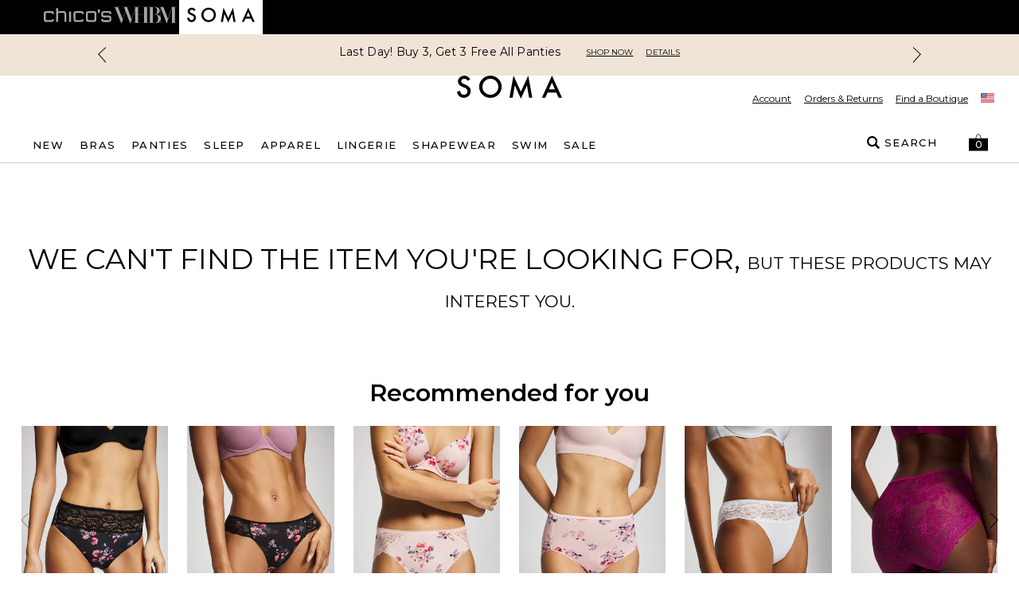

--- FILE ---
content_type: text/html; charset=utf-8
request_url: https://www.soma.com/store/product/cool+nights+crop+pajama+pants/13570279363?color=2895&catId=cat3700009&AID=13249630&PID=4441350&utm_medium=Affiliates&utm_source=rewardStyle&utm_campaign=AFC-CJ&utm_term=VersaFeed_Soma_CJ_Google&cjevent=7f8a79cb833911ea83da00380a24060b
body_size: 77493
content:
<!DOCTYPE html><html class="__variable_069ab3 __variable_b673aa" lang="en"><head><meta charSet="utf-8"/><meta name="viewport" content="width=device-width, initial-scale=1, maximum-scale=1, user-scalable=no"/><link rel="preload" href="/_next/static/media/904be59b21bd51cb-s.p.woff2" as="font" crossorigin="" type="font/woff2"/><link rel="preload" href="/_next/static/media/b5c95a22b4347906-s.p.woff2" as="font" crossorigin="" type="font/woff2"/><link rel="stylesheet" href="/_next/static/css/b0e3363d41829d05.css" data-precedence="next"/><link rel="stylesheet" href="/_next/static/css/7fb3cfad00bce52b.css" data-precedence="next"/><link rel="stylesheet" href="/_next/static/css/9c80182b3d8aeb66.css" data-precedence="next"/><link rel="stylesheet" href="/_next/static/css/ff56459171cf80b1.css" data-precedence="next"/><link rel="stylesheet" href="/_next/static/css/382897597669b738.css" data-precedence="next"/><link rel="stylesheet" href="/_next/static/css/81c666b8bfad5c6e.css" data-precedence="next"/><link rel="stylesheet" href="/_next/static/css/a21758bb9a1aaea5.css" data-precedence="next"/><link rel="stylesheet" href="/_next/static/css/8e745d3b137acf67.css" data-precedence="next"/><link rel="stylesheet" href="/_next/static/css/f282f2433981a46d.css" as="style" data-precedence="dynamic"/><link rel="preload" as="script" fetchPriority="low" href="/_next/static/chunks/webpack-186de508b0ba78c2.js"/><script src="/_next/static/chunks/bf983482-1255421abc054b47.js" async=""></script><script src="/_next/static/chunks/8200-0bfb4d5b1bc2d39e.js" async=""></script><script src="/_next/static/chunks/main-app-db7c6c97a3fde484.js" async=""></script><script src="/_next/static/chunks/5491-85b35de14d76f448.js" async=""></script><script src="/_next/static/chunks/9148-3ec3b85b7b9c8abd.js" async=""></script><script src="/_next/static/chunks/7319-642dd76d4623b1bd.js" async=""></script><script src="/_next/static/chunks/1797-4d80bd8ca764f4db.js" async=""></script><script src="/_next/static/chunks/2108-df36f5cff7edbe64.js" async=""></script><script src="/_next/static/chunks/3969-47145d7d6b594471.js" async=""></script><script src="/_next/static/chunks/598-50414407e0b4268e.js" async=""></script><script src="/_next/static/chunks/1260-6b855ad72ef4fe9f.js" async=""></script><script src="/_next/static/chunks/4356-aa21a04cd414f950.js" async=""></script><script src="/_next/static/chunks/4139-deb4ac959cf2b4e4.js" async=""></script><script src="/_next/static/chunks/727-7c2f5bf68f591c16.js" async=""></script><script src="/_next/static/chunks/7754-dbf10a9d4829b5cb.js" async=""></script><script src="/_next/static/chunks/4982-dea7bbf16de8327a.js" async=""></script><script src="/_next/static/chunks/5071-73b4d5859ac30d7d.js" async=""></script><script src="/_next/static/chunks/9282-982c644d6f9634c5.js" async=""></script><script src="/_next/static/chunks/9915-2ea9e7b33945c533.js" async=""></script><script src="/_next/static/chunks/9017-5caa58765c95c656.js" async=""></script><script src="/_next/static/chunks/9565-b0b71edbbccd7f91.js" async=""></script><script src="/_next/static/chunks/1992-db9ff46bd1bb6c35.js" async=""></script><script src="/_next/static/chunks/110-10365f8ca464983e.js" async=""></script><script src="/_next/static/chunks/1807-00d9b866756559e9.js" async=""></script><script src="/_next/static/chunks/6578-4fb43782deced939.js" async=""></script><script src="/_next/static/chunks/3938-a8cae6803bb736f7.js" async=""></script><script src="/_next/static/chunks/7660-3c95e48b398f8f26.js" async=""></script><script src="/_next/static/chunks/124-97c0649d53882956.js" async=""></script><script src="/_next/static/chunks/3880-f67a268633aa1fa6.js" async=""></script><script src="/_next/static/chunks/1526-18aa00b536889299.js" async=""></script><script src="/_next/static/chunks/app/store/(default)/layout-8e11dcfe745e79e7.js" async=""></script><script src="/_next/static/chunks/app/store/(default)/product/%5B...slug%5D/page-abef69b3d383b907.js" async=""></script><script src="/_next/static/chunks/app/store/(default)/error-e6e521643977ff3d.js" async=""></script><script src="/_next/static/chunks/app/store/(default)/not-found-dcb5664a0cde1b0d.js" async=""></script><script src="/_next/static/chunks/app/store/(default)/page-fd25f1e5e78564cb.js" async=""></script><script src="/_next/static/chunks/app/layout-d03b89ebc5b88abe.js" async=""></script><script src="/_next/static/chunks/3874-693d1e5886a6e9ee.js" async=""></script><script src="/_next/static/chunks/app/error-e861dc035df8c049.js" async=""></script><script type="text/javascript" async="" src="https://cdn.quantummetric.com/qscripts/quantum-soma.js" class="optanon-category-C0002" nonce="XUENAJFW"></script><link rel="preload" href="https://assets.eshopworld.com/public/extensions/puvpuv/f5a3acb0-eafb-44cd-a829-385aa45e22b6.js" as="script"/><link rel="preload" href="https://etail.mysynchrony.com/etail/js/syfClient.js" as="script"/><meta content="default" name="apple-mobile-web-app-status-bar-style"/><meta content="#ffffff" name="theme-color"/><link as="script" crossorigin="" fetchPriority="high" href="https://assets.adobedtm.com/3f972acfd20f/f327c186ddf2/launch-788afbbbe360.min.js" rel="preload"/><title>Shop Women&#x27;s Lingerie, Intimates &amp; Bra Stores - Soma</title><meta name="description" content="Shop Soma intimates exclusive collection of Women&#x27;s lingerie, bras, panties, swimwear, sleepwear &amp; more. Free shipping for Love Soma Rewards members!"/><meta property="og:title" content="Shop Women&#x27;s Lingerie, Intimates &amp; Bra Stores - Soma"/><meta property="og:description" content="Shop Soma intimates exclusive collection of Women&#x27;s lingerie, bras, panties, swimwear, sleepwear &amp; more. Free shipping for Love Soma Rewards members!"/><meta property="og:image" content="https://www.soma.com/sma/images/sma_logo_seo.avif"/><meta property="og:type" content="website"/><meta name="twitter:card" content="summary_large_image"/><meta name="twitter:title" content="Shop Women&#x27;s Lingerie, Intimates &amp; Bra Stores - Soma"/><meta name="twitter:description" content="Shop Soma intimates exclusive collection of Women&#x27;s lingerie, bras, panties, swimwear, sleepwear &amp; more. Free shipping for Love Soma Rewards members!"/><meta name="twitter:image" content="https://www.soma.com/sma/images/sma_logo_seo.avif"/><meta name="next-size-adjust"/><script>
                                (function(d,a,n,t){
                                if(a) return;
                                var h=d.head;
                                if(h){
                                    var s=d.createElement("style");
                                    s.id="alloy-prehiding";
                                    s.innerText=n;
                                    h.appendChild(s);
                                    setTimeout(function(){s.parentNode && s.parentNode.removeChild(s)}, t);
                                }
                                })(document, location.href.indexOf("adobe_authoring_enabled") !== -1, "body { opacity: 0 !important }", 3000);
                            </script><script>
                                if(window.location.href.indexOf("disableVendorPopup") !== -1 || window.localStorage.getItem("disableVendorPopup") === "true"){
                                    document.head.insertAdjacentHTML("beforeend", "<style>#onetrust-consent-sdk{display:none;}</style>");
                                }
                                window.OptanonWrapper = function() {
                                    const otPreferenceSet = localStorage.getItem("oneTrustPreferencesSetNew");
                                    const appsFlyerPlaceholder = document.getElementById("apps-flyer-banner");
                                    if (OneTrust?.getGeolocationData()?.country?.toLowerCase() === "us" && otPreferenceSet !== "true") {
                                    localStorage.setItem("oneTrustCategories", ",C0001,C0003,C0002,C0004,C0007,");
                                    window.dataLayer?.push({ event: "forcePreferenceSet" });
                                    }
                                    if(OneTrust?.getGeolocationData()?.country?.toLowerCase() !== "us") {
                                      if (appsFlyerPlaceholder) {
                                        appsFlyerPlaceholder.classList.add("hidden");
                                      }
                                    }
                                    const toggleBtn = document.querySelector(".ot-sdk-show-prefrences");
                                    if (toggleBtn) {
                                    toggleBtn.addEventListener("click", function(e) {
                                        e.preventDefault();
                                        OneTrust.ToggleInfoDisplay();
                                    });
                                    }
                                };
                                </script><script crossorigin="" data-domain-script="8d9dfadc-25e8-4d36-beb9-2b2461eb9899" src="https://cdn.cookielaw.org/scripttemplates/otSDKStub.js"></script><!--$--><script class="optanon-category-C0004" data-category="C0004">
                                !function (t, e, n, s, a, c, i, o, p) {
                                    o = e.createElement(n);

                                    t.AppsFlyerSdkObject = a, 
                                    t.AF = t.AF || function () { (t.AF.q = t.AF.q || []).push([Date.now()].concat(Array.prototype.slice.call(arguments))) }, 
                                    t.AF.id = t.AF.id || i, 
                                    t.AF.plugins = {}, 
                                    p = e.getElementsByTagName(n)[0], 
                                    o.async = 1,
                                    o.onload = o.onreadystatechange = function () {
                                        if (!this.readyState || this.readyState === "loaded" || this.readyState === "complete"){
                                            o.onload = o.onreadystatechange = null;                                        
                                        }
                                    },
                                    o.src = "https://websdk.appsflyer.com?" + (c.length > 0 ? "st=" + c.split(",").sort().join(",") + "&" : "") + (i.length > 0 ? "af_id=" + i : ""), 
                                    p.parentNode.insertBefore(o, p) }(window, document, "script", 0, "AF", "banners", { banners: { key: '1fd777ba-75f0-4568-a3cf-191e267392a5' }})
                            </script><!--/$--><script type="text/javascript" src="https://cdn.quantummetric.com/network-interceptor/quantum-soma.js" id="qm-script" class="optanon-category-C0002"></script><script src="https://www.soma.com/_assets/cms/v3/assets/blt0dd48813726e75ed/blt142b73f7f88caa04/tailwind_wrapper_edt.min.js?ver=3.4.16" defer=""></script><script>
function tailwindLoaded(){
    if(window.tailwind){
        tailwind.config = {
        theme: {
            colors: {
                black: "#000",
                white: "#FFF",

                current: "currentColor",
                transparent: "transparent",
                inherit: "inherit",

                facebook: "#3b5998",
                instagram: "#743ab6",
                pinterest: "#cc2127",
                twitter: "#55acee",
                youtube: "#cd201f",

                error: "#B00020",
                "error-light": "#FFF2F5",
                info: "#005FB3",
                "info-light": "#EFF6FD",
                success: "#00804A",
                "success-light": "#EDFDF6",
                warning: "#B35900",
                "warning-light": "#FFF8E5",

                teal: "#05838A",

                link: "#3F51B5",
                "input-active": "#304FFE",
                "tab-active": "#FF007B",

                icon: {
                    active: "#D50000",
                    DEFAULT: "#343434",
                    favorite: "#FF3366",
                },

                scrollHover: "#ff3366",
                scrollTrackBorder: "#cacaca",

                blue: "#304FFE",

                red: "#D92B56",
                "red-dark": "#E00000",
                green: "#008800",
                "barcode-on": "#22DA01",
                "barcode-off": "#FF2312",

                gray: {
                    light: {
                        100: "#FAFAFA",
                        200: "#F2F2F2",
                        300: "#E2E2E2",
                        400: "#DEDEDE",
                        500: "#F5F5F5",
                        600: "#D9D9D9",
                    },
                    medium: {
                        100: "#CCCCCC",
                        200: "#949494",
                        300: "#666666",
                    },
                    dark: {
                        100: "#767676",
                        200: "#5C5C5C",
                        300: "#343434",
                        400: "#595959",
                        500: "#232323",
                        600: "#5a5858",
                    },
                },
                pink: "#ea2ea9",
            },
            extend: {
                aspectRatio: {
                    "4/3": "4 / 3",
                    "12/11": "12 / 11",
                },
                animation: {
                    fadeout: "fadeout 0s ease-in-out both",
                },
                fontSize: {
                    "2xs": ["10px", "18px"],
                },
                keyframes: {
                    fadeout: {
                        "0%": { opacity: 1 },
                        "100%": { opacity: 0, visibility: "hidden" },
                    },
                },
                maxWidth: {
                    "1/2": "50%",
                    "1/3": "33.333%",
                },
                margin: {
                    "-15px": "-15px",
                },
                boxShadow: {
                    input: "0 6px 10px 0 rgba(0, 0, 0, 0.12)",
                    accordion: "0 6px 10px 0 rgba(0, 0, 0, 0.16)",
                },
                fontFamily: {
                    sans: "var(--font-sans)",
                    display: "var(--font-display)",
                },
                dropShadow: {
                    tooltip: "2px 2px 2px rgba(52, 52, 52, 0.5)",
                },
                screens: {
                    sm: "576px",
                    md: "768px",
                    lg: "992px",
                    xl: "1200px",
                },
                spacing: {
                    sm: "13px",
                    md: "20px",
                    lg: "26px",
                    xl: "32px",
                    "2xl": "40px",
                    "3xl": "56px",
                    "4xl": "64px",
                    "5xl": "80px",
                },
            },
        }
    };
    }
    
}
</script><script src="https://www.soma.com/_assets/cms/v3/assets/blt0dd48813726e75ed/blte125cd08dbde45a8/swiper-bundle.min.js?ver=11.2.6" defer=""></script><link href="https://www.soma.com/_assets/cms/v3/assets/blt0dd48813726e75ed/blt47648a374351daba/swiper-bundle.min.css?ver=11.2.6" rel="stylesheet"/><script>
    try{
        window.cms_configs = {
            components:{},
            plugins:{
                carousel:{
                 defaultConfig: {
                      // Optional parameters
                      direction: 'horizontal',
                      loop: true,
                      on: {
                        init: function (swiper) {
                            //console.log('INIT swiper',swiper)
                            var swiperContainer = swiper.el.closest(".cms-loading");
                            if(swiperContainer){
                                swiperContainer?.classList?.remove('cms-loading', 'opacity-0');   
                            }
                            
                        },
                      },
                                
                    
                      // If we need pagination
                      pagination: {
                        el: '.swiper-pagination',
                      },
                    
                      // Navigation arrows
                      navigation: {
                        nextEl: '.swiper-button-next',
                        prevEl: '.swiper-button-prev',
                      },
                    
                      // And if we need scrollbar
                      scrollbar: {
                        el: '.swiper-scrollbar',
                      },
                    },   
                }
            }
        };
        var cms_carousel = cms_configs.plugins.carousel;
        cms_carousel.init = (customConfig)=>{
            //console.log('Caruosel Custom config ',customConfig)
            const mergedConfig = Object.assign({}, cms_carousel.defaultConfig,customConfig || {});
            //console.log('Caruosel Custom config ',mergedConfig)
            const swiper = new Swiper('[data-template="proxy"] .swiper', Object.assign({}, cms_carousel.defaultConfig,customConfig || {}));
        }
    }catch(e){
        console.error('CMS CONFIG ERROR: ',e)
    }
    
    //# sourceURL=template-config.js
</script><meta name="robots" content="noindex"/><meta name="robots" content="noindex"/><script src="/_next/static/chunks/polyfills-42372ed130431b0a.js" noModule=""></script>
<script>(window.BOOMR_mq=window.BOOMR_mq||[]).push(["addVar",{"rua.upush":"false","rua.cpush":"true","rua.upre":"false","rua.cpre":"true","rua.uprl":"false","rua.cprl":"false","rua.cprf":"false","rua.trans":"51f4fb955c0d930912df43debe0cc0c6","rua.cook":"false","rua.ims":"false","rua.ufprl":"false","rua.cfprl":"true","rua.isuxp":"false","rua.texp":"norulematch","rua.ceh":"false","rua.ueh":"false","rua.ieh.st":"0"}]);</script>
                              <script>!function(e){var n="https://s.go-mpulse.net/boomerang/";if("False"=="True")e.BOOMR_config=e.BOOMR_config||{},e.BOOMR_config.PageParams=e.BOOMR_config.PageParams||{},e.BOOMR_config.PageParams.pci=!0,n="https://s2.go-mpulse.net/boomerang/";if(window.BOOMR_API_key="LMCPM-SCDBM-FETAX-8CKM8-HJA58",function(){function e(){if(!o){var e=document.createElement("script");e.id="boomr-scr-as",e.src=window.BOOMR.url,e.async=!0,i.parentNode.appendChild(e),o=!0}}function t(e){o=!0;var n,t,a,r,d=document,O=window;if(window.BOOMR.snippetMethod=e?"if":"i",t=function(e,n){var t=d.createElement("script");t.id=n||"boomr-if-as",t.src=window.BOOMR.url,BOOMR_lstart=(new Date).getTime(),e=e||d.body,e.appendChild(t)},!window.addEventListener&&window.attachEvent&&navigator.userAgent.match(/MSIE [67]\./))return window.BOOMR.snippetMethod="s",void t(i.parentNode,"boomr-async");a=document.createElement("IFRAME"),a.src="about:blank",a.title="",a.role="presentation",a.loading="eager",r=(a.frameElement||a).style,r.width=0,r.height=0,r.border=0,r.display="none",i.parentNode.appendChild(a);try{O=a.contentWindow,d=O.document.open()}catch(_){n=document.domain,a.src="javascript:var d=document.open();d.domain='"+n+"';void(0);",O=a.contentWindow,d=O.document.open()}if(n)d._boomrl=function(){this.domain=n,t()},d.write("<bo"+"dy onload='document._boomrl();'>");else if(O._boomrl=function(){t()},O.addEventListener)O.addEventListener("load",O._boomrl,!1);else if(O.attachEvent)O.attachEvent("onload",O._boomrl);d.close()}function a(e){window.BOOMR_onload=e&&e.timeStamp||(new Date).getTime()}if(!window.BOOMR||!window.BOOMR.version&&!window.BOOMR.snippetExecuted){window.BOOMR=window.BOOMR||{},window.BOOMR.snippetStart=(new Date).getTime(),window.BOOMR.snippetExecuted=!0,window.BOOMR.snippetVersion=12,window.BOOMR.url=n+"LMCPM-SCDBM-FETAX-8CKM8-HJA58";var i=document.currentScript||document.getElementsByTagName("script")[0],o=!1,r=document.createElement("link");if(r.relList&&"function"==typeof r.relList.supports&&r.relList.supports("preload")&&"as"in r)window.BOOMR.snippetMethod="p",r.href=window.BOOMR.url,r.rel="preload",r.as="script",r.addEventListener("load",e),r.addEventListener("error",function(){t(!0)}),setTimeout(function(){if(!o)t(!0)},3e3),BOOMR_lstart=(new Date).getTime(),i.parentNode.appendChild(r);else t(!1);if(window.addEventListener)window.addEventListener("load",a,!1);else if(window.attachEvent)window.attachEvent("onload",a)}}(),"".length>0)if(e&&"performance"in e&&e.performance&&"function"==typeof e.performance.setResourceTimingBufferSize)e.performance.setResourceTimingBufferSize();!function(){if(BOOMR=e.BOOMR||{},BOOMR.plugins=BOOMR.plugins||{},!BOOMR.plugins.AK){var n="true"=="true"?1:0,t="",a="gqhux2axhzfrs2lu2nsa-f-84caaa38c-clientnsv4-s.akamaihd.net",i="false"=="true"?2:1,o={"ak.v":"39","ak.cp":"1810827","ak.ai":parseInt("267449",10),"ak.ol":"0","ak.cr":8,"ak.ipv":4,"ak.proto":"h2","ak.rid":"5984ae13","ak.r":47358,"ak.a2":n,"ak.m":"a","ak.n":"essl","ak.bpcip":"52.15.75.0","ak.cport":56068,"ak.gh":"23.208.24.234","ak.quicv":"","ak.tlsv":"tls1.3","ak.0rtt":"","ak.0rtt.ed":"","ak.csrc":"-","ak.acc":"","ak.t":"1769263972","ak.ak":"hOBiQwZUYzCg5VSAfCLimQ==NnQJhuv3gcg8YdlZaH6CZWsQKqKGuG2aBGJX+bHyH/NXFKLRmuOtzfPqx1SWi+0I30lHQzr+OkRXA9NycqSKWWnq+iK2W9N5KMBCG2CK8yma515Y31jx+QOcY98DdVUKsxUZ0vSxJ/41uUdPY9yfYXU9703yDSuhU3Xh+Ml3oG0kNiJzMGo6ckZz/Pi1ABTXgyJDMFBnCKkBlHIS8EUWTNW4U+6x4AYI0XlAs6mvAEGwwz0xAeqneCFyEkw11+5yhGN7KZ/5L4N7Xk18cn3zIaDBsjXccZ3Ikao6/mC0HAdmh8HxbrIY1sKGk0OmZV98rujqsSqjWbDfYk2lV83NbgjOb4QQLcz16yBA8o5HGTpCcU5y7UWUSAXh1CpP+9nmEDU21Ke1cCc/4YhU0kHjUdBLIFfohRRPwbNwed49klc=","ak.pv":"85","ak.dpoabenc":"","ak.tf":i};if(""!==t)o["ak.ruds"]=t;var r={i:!1,av:function(n){var t="http.initiator";if(n&&(!n[t]||"spa_hard"===n[t]))o["ak.feo"]=void 0!==e.aFeoApplied?1:0,BOOMR.addVar(o)},rv:function(){var e=["ak.bpcip","ak.cport","ak.cr","ak.csrc","ak.gh","ak.ipv","ak.m","ak.n","ak.ol","ak.proto","ak.quicv","ak.tlsv","ak.0rtt","ak.0rtt.ed","ak.r","ak.acc","ak.t","ak.tf"];BOOMR.removeVar(e)}};BOOMR.plugins.AK={akVars:o,akDNSPreFetchDomain:a,init:function(){if(!r.i){var e=BOOMR.subscribe;e("before_beacon",r.av,null,null),e("onbeacon",r.rv,null,null),r.i=!0}return this},is_complete:function(){return!0}}}}()}(window);</script></head><body><div data-brand="SMA" data-kioskmode="false" data-mobile-app="false"><div class="inset-0 w-full h-full text-center z-[100001] flex items-center justify-center bg-black/50 animate-fadeout fixed" role="alert"><svg xmlns="http://www.w3.org/2000/svg" xml:space="preserve" viewBox="0 0 50 50" class="w-12 h-12 relative" data-icon="preloadercircle"><path fill="#FFF" d="M31.612 7.257c-9.695-3.53-20.417 1.47-23.946 11.166s1.47 20.417 11.166 23.946l1.392-3.823C12.64 35.786 8.728 27.4 11.489 19.814c2.76-7.585 11.147-11.496 18.732-8.735z"><animateTransform attributeName="transform" attributeType="xml" dur="0.6s" from="0 25 25" repeatCount="indefinite" to="360 25 25" type="rotate"></animateTransform></path></svg></div><div data-overlay-container="true"><!--$--><link href="https://etail.mysynchrony.com/etail/css/syfClient.css" rel="stylesheet"/><!--/$--><!--$--><!--/$--><div class="touch-enabled h-[72px] bg-white min-[992px]:hidden" id="apps-flyer-banner"></div><div class="top-0 z-[101]" id="header-container"><div class="brand-navigation flex h-[30px] bg-white px-2 xl:h-[43px] xl:bg-black xl:px-0" data-mobile-app-hidden="true"><div class="mx-auto max-w-full lg:px-[15px] flex h-full w-[1200px] items-start font-medium sm:gap-[25px] sm:px-[15px]"><div class="flex h-full w-auto justify-center py-2 xl:p-0 dark xl:bg-black"><div class=""><a aria-label="Navigate to Chico&#x27;s website" class="block mt-0 xl:-mt-px text-[#767676] xl:hover:text-white xl:text-[#a6a6a6]" href="https://chicos.com/store" rel="noreferrer" target="_blank"><span class="block px-2 text-[10px] sm:px-0 xl:hidden">Chico&#x27;s</span><span class="hidden xl:block"><svg class="h-2xl w-16 overflow-visible fill-current md:w-[85px]" role="img" viewBox="0 0 186.29 38.04" xmlns="http://www.w3.org/2000/svg"><title>CHS</title><g><g><path d="M69.53,37.68h5.26V9.2H69.53Zm-9.2-27A6.43,6.43,0,0,0,54.75,8s-9.53-.11-11.51,0a4,4,0,0,0-3.5,1.64c-.15.19-.34.46-.55.77V0H33.94V37.68h5.25V13.88c1-1.05,2.44-1.06,3.73-1.06,1.64,0,10.4.1,11.93.1a1.76,1.76,0,0,1,1.87,1.86v22.9H62V19.16c0-.05,0-2.95,0-2.95C61.78,14.3,61.39,11.92,60.33,10.63ZM8.81,12.81c3.92,0,12.37.1,12.37.1s1.61-.1,1.61,2.82h5.52a10.27,10.27,0,0,0-.4-2.82c-.4-1.1-1.1-4.72-6.53-5s-12.87,0-14.48,0S.27,9.4.07,13.31s.1,18,.1,18.9A6.13,6.13,0,0,0,6.6,37.85c5.43,0,13.67,0,15.48-.1a5.52,5.52,0,0,0,5.13-3.22A6.11,6.11,0,0,0,28,30.3H22.89s.1,2.42-1,2.42h-14s-2.62.6-2.62-3.62V14.62S4.89,12.81,8.81,12.81Zm81.82,0c3.93,0,12.37.1,12.37.1s1.61-.1,1.61,2.82h5.53a10,10,0,0,0-.41-2.82c-.39-1.1-1.1-4.72-6.53-5s-12.86,0-14.48,0-6.63,1.51-6.83,5.42.1,18,.1,18.9a6.13,6.13,0,0,0,6.43,5.64c5.43,0,13.67,0,15.49-.1A5.53,5.53,0,0,0,109,34.53a6.17,6.17,0,0,0,.8-4.23h-5.13s.1,2.42-1,2.42h-14s-2.62.6-2.62-3.62V14.62S86.72,12.81,90.63,12.81ZM138,7.89h-15.1c-1.61,0-6.63,1.51-6.84,5.42s.1,18,.1,18.9a6.14,6.14,0,0,0,6.44,5.64h15.7a6.13,6.13,0,0,0,6.44-5.64c0-.9.3-15,.1-18.9S139.63,7.89,138,7.89Zm1.62,6.73V29.1c0,4.22-2.62,3.62-2.62,3.62h-13.1s-2.61.6-2.61-3.62V14.62s-.4-1.81,3.52-1.81H136.1C140,12.81,139.63,14.62,139.63,14.62Zm9.47-1.44h3.31c.31,0,1.06-1.93,1.17-2.21a16.86,16.86,0,0,0,.59-2,21.84,21.84,0,0,0,.42-2.79c0-.24,0-2.81,0-2.81H149.1Zm31,7.2-2.61,0-10.22,0c-1.59,0-3,.17-3.5-.64a4.49,4.49,0,0,1-.39-1.92c-.06-.74-.07-1.5-.07-2.24a3.91,3.91,0,0,1,.32-2.22c.59-.82,2.11-.81,3-.81,3.92,0,11.39.09,12.36.09s1.88.17,1.88,3.09h5.38c-.1-1.7-.18-1.67-.28-2.81-.12-1.48-.7-4.91-5.94-5-5.44-.13-13.43,0-15,0-3.12,0-6.72,2.34-6.72,5.91,0,1.54-.69,7.75,1.61,9.73,1.29,1.12,2.88,1.8,6.76,1.8l11.73-.09c1.89,0,2.64.32,2.64,2.08V31.5c0,1.34-.52,1.48-3.43,1.48-3.92,0-11.28-.11-12.69-.11s-1.81-.17-1.81-3.22h-5s0,1.87,0,3.05c0,1.69,1.46,4.9,6.89,5.2s12.87,0,14.47,0,6.32-1.5,6.52-5.42c.07-1.29,0-5.58,0-5.58C186.17,22.62,183.14,20.38,180.14,20.38Z"></path></g></g></svg></span></a></div></div><div class="flex h-full w-auto justify-center py-2 xl:p-0 dark xl:bg-black"><div class=""><a aria-label="Navigate to White House Black Market website" class="block mt-0 xl:-mt-px text-[#767676] xl:hover:text-white xl:text-[#a6a6a6]" href="https://whitehouseblackmarket.com/store" rel="noreferrer" target="_blank"><span class="block px-2 text-[10px] sm:px-0 xl:hidden">White House Black Market</span><span class="hidden xl:block"><svg class="h-2xl w-16 overflow-visible fill-current md:w-[85px]" role="img" viewBox="0 0 763.22 266.99" xmlns="http://www.w3.org/2000/svg"><title>WHBM</title><path d="M717.18 218.58c-1.06 0-1.59-.25-1.59-1.02V44.93c0-.77.53-1.02 1.59-1.02h23.02c.27 0 .27-3.06 0-3.06h-56.37c-1.06 0-2.65 1.79-3.44 4.59l-43.4 129.79-49.22-129.79c-1.32-3.06-2.38-4.59-3.97-4.59h-56.64c-.53 0-.53 3.06 0 3.06h22.76c1.06 0 1.59.26 1.59 1.02v106.9c-9.56-16.52-30.18-26.02-54.27-26.58 22.72-.77 46.76-18.61 46.76-42.58 0-28.3-27.74-41.82-60.23-41.82H346.8c-.53 0-.53 3.06 0 3.06h20.68c.79 0 1.32.26 1.32 1.02v81.09h-68.15V44.93c0-.77.53-1.02 1.86-1.02h20.42c.53 0 .53-3.06 0-3.06H243.12c-.27 0-.27 3.06 0 3.06H265.92c1.33 0 1.86.26 1.86 1.02v14.44l-41.59 120.96-49.21-135.4c0-.51.26-1.02 1.32-1.02h26.72c.53 0 .53-3.06 0-3.06h-86.26c-.53 0-.53 3.06 0 3.06h21.96s1.85.51 1.85 1.02l16.14 43.35-31.22 91.29L74.31 44.93c-.27-.77 0-1.02 1.06-1.02h23.02c.53 0 .53-3.06 0-3.06H23.21c-.53 0-.53 3.06 0 3.06h13.53c1.06 0 1.85.51 2.12 1.02l71.97 180.53c.53.77 2.91 1.02 3.44 0l46.3-133.1 49.48 133.1c.27.51 2.91.51 3.18 0l54.55-156.54v148.64c0 .77-.53 1.02-1.86 1.02h-33.35c-.27 0-.27 3.06 0 3.06h90.37c.53 0 .53-3.06 0-3.06h-20.42c-1.32 0-1.86-.25-1.86-1.02v-88.48h68.15v88.48c0 .77-.53 1.02-1.32 1.02h-20.68c-.53 0-.53 3.06 0 3.06h232.5c.53 0 .53-3.06 0-3.06h-23.03c-1.06 0-1.32-.25-1.32-1.02V187.5c1.5-4.47 2.25-9.12 2.25-13.79 0-5.1-.8-9.84-2.25-14.21V48.76l66.43 176.2c.26.77 2.91.77 3.18 0l57.96-174.92v167.53c0 .77-.53 1.02-1.59 1.02h-22.76c-.53 0-.53 3.06 0 3.06h82.04c.27 0 .27-3.06 0-3.06h-23.04zM466.86 44.93c0-.77.53-1.02 1.85-1.02h10.83c25.89 0 34.61 9.69 34.61 39.78 0 31.36-6.6 40.03-25.89 40.03h-21.4V44.93zM434.1 217.56c0 .77-.53 1.02-1.85 1.02h-28.72c-1.06 0-1.33-.25-1.33-1.02V44.93c0-.77.27-1.02 1.33-1.02h28.72c1.32 0 1.85.26 1.85 1.02v172.63zm49.1 1.02h-14.49c-1.32 0-1.85-.25-1.85-1.02v-91.03h19.02c26.15 0 39.1 7.9 39.1 48.7 0 33.4-11.1 43.35-35.66 43.35h-6.12zm68.31-1.02c0 .77-.53 1.02-1.59 1.02h-30.11c15.23-4.36 25.78-13 31.7-23.39v22.37z"></path></svg></span></a></div></div><div class="flex h-full w-auto justify-center py-2 xl:p-0 bg-white xl:px-2.5"><div class=""><a aria-label="Navigate to Soma website" class="block mt-0 xl:-mt-px text-[#343434] xl:text-black" rel="noreferrer" target="_blank" href="/"><span class="block px-2 text-[10px] sm:px-0 xl:hidden">Soma</span><span class="hidden xl:block"><svg class="h-2xl w-16 overflow-visible fill-current md:w-[85px]" role="img" viewBox="0.17 0.21 300 66.29" xmlns="http://www.w3.org/2000/svg"><title>SMA</title><path d="M111.803 48.685c-4.432 4.459-9.872 6.688-16.32 6.687-5.943 0-11.184-2.189-15.72-6.567-4.565-4.379-6.847-9.964-6.847-16.757 0-6.474 2.202-11.914 6.607-16.319 4.405-4.457 9.805-6.686 16.2-6.686 6.421 0 11.808 2.229 16.159 6.686 4.379 4.432 6.568 9.925 6.568 16.478 0 6.476-2.216 11.968-6.647 16.478ZM95.843.326c-8.864 0-16.453 3.104-22.768 9.313-6.342 6.21-9.513 13.64-9.513 22.29 0 9.845 3.476 17.805 10.429 23.881 6.315 5.493 13.44 8.24 21.374 8.24 8.968 0 16.623-3.092 22.965-9.274 6.316-6.157 9.473-13.653 9.473-22.489 0-8.782-3.144-16.305-9.433-22.568C112.108 3.457 104.598.326 95.842.326ZM182.621 46.168 161.518.212l-11.565 63.572h9.229l6.031-35.73 17.408 38.45 17.424-38.412 6.013 35.693h9.153L203.722.212l-21.101 45.956ZM25.11 26.48l-6.116-2.501c-4.448-1.826-6.672-4.236-6.672-7.228 0-2.17.848-3.97 2.542-5.4 1.694-1.456 3.825-2.184 6.393-2.184 2.092 0 3.8.423 5.124 1.27 1.27.741 2.607 2.33 4.01 4.766l7.506-4.448C33.926 3.87 28.407.43 21.337.43c-5.242 0-9.624 1.562-13.145 4.685-3.521 3.098-5.282 6.95-5.282 11.557 0 6.83 4.196 12.02 12.589 15.567l5.918 2.463c1.535.662 2.858 1.357 3.971 2.085 1.111.728 2.018 1.509 2.72 2.343a8.33 8.33 0 0 1 1.549 2.74c.33.993.496 2.085.496 3.276 0 2.966-.953 5.415-2.859 7.347-1.906 1.933-4.302 2.9-7.188 2.9-3.654 0-6.194-1.384-8.1-4.032-1.06-1.376-2.296-3.75-2.72-7.35L.17 46.02c.847 5.719 2.978 10.154 6.394 13.304 3.468 3.15 7.863 4.726 13.184 4.726 5.613 0 10.312-1.853 14.099-5.56 3.759-3.68 5.638-8.34 5.639-13.979 0-4.21-1.152-7.764-3.455-10.663-2.304-2.9-5.944-5.355-10.921-7.367Z"></path><path clip-rule="evenodd" d="m279.917 39.795-8.565-19.593-8.566 19.593h17.131Zm3.94 9.012 6.548 14.978h9.765L271.352.21l-28.666 63.574h9.612l6.548-14.978h25.011Z" fill-rule="evenodd"></path></svg></span></a></div></div></div></div><div data-mobile-app-hidden="true" class="" data-component-name="todays_offers_banner_component" data-component-title="Todays Offers Banner" data-personalization-experience="disabled"><div class="todays-offers-banner relative bg-gray-light-300 lg:px-28" style="background-color:#F0E4D7;color:#000"><div class="todays-offer-banner-slider relative mx-auto max-w-[1300px] px-9 py-3 lg:flex h-[52px]"><div class="swiper theme-light theme-type-condensed swiper-navigation !static !mx-0 flex w-full items-center" style="touch-action:pan-y pinch-zoom"><div class="swiper-wrapper"><div class="swiper-slide flex"><div class="todays-offers-card flex w-full justify-center"><div class="flex-center w-full text-center max-lg:flex-wrap"><p class="paragraph leading-[1.1] max-lg:w-full max-lg:text-[11px] max-lg:font-semibold lg:max-w-[70%]" data-test-id="todays_offers_banner_headline" tabindex="0">ONLINE ONLY! $60 Cool Nights Sets</p><a class="underline-offset link-small text-[12px] max-lg:text-[11px] lg:ml-xl lg:uppercase" href="/store/category/pajama-sets/cat12679307">Shop Now</a><div class="disclaimer-small ml-[16px] max-lg:text-[11px]"><div class="inline-block"><button data-track="TO_60COOLNIGHTSSETS_SHOPNOW_details" type="button" aria-haspopup="dialog" class="pointer-events-auto [&amp;&gt;*]:!pointer-events-none"><span class="disclaimer underline-offset disclaimer-small lg:uppercase">Details</span></button></div></div></div></div></div><div class="swiper-slide flex"><div class="todays-offers-card flex w-full justify-center"><div class="flex-center w-full text-center max-lg:flex-wrap"><p class="paragraph leading-[1.1] max-lg:w-full max-lg:text-[11px] max-lg:font-semibold lg:max-w-[70%]" data-test-id="todays_offers_banner_headline" tabindex="0">Last Day! Buy 3, Get 3 Free All Panties</p><a class="underline-offset link-small text-[12px] max-lg:text-[11px] lg:ml-xl lg:uppercase" href="/store/category/panties/cat40090">Shop Now</a><div class="disclaimer-small ml-[16px] max-lg:text-[11px]"><div class="inline-block"><button data-track="TO_3FREEPANTIESWHENYOUBUY3_SHOPNOW_details" type="button" aria-haspopup="dialog" class="pointer-events-auto [&amp;&gt;*]:!pointer-events-none"><span class="disclaimer underline-offset disclaimer-small lg:uppercase">Details</span></button></div></div></div></div></div><div class="swiper-slide flex"><div class="todays-offers-card flex w-full justify-center"><div class="flex-center w-full text-center max-lg:flex-wrap"><p class="paragraph leading-[1.1] max-lg:w-full max-lg:text-[11px] max-lg:font-semibold lg:max-w-[70%]" data-test-id="todays_offers_banner_headline" tabindex="0">$20 Off Sports Bras</p><a class="underline-offset link-small text-[12px] max-lg:text-[11px] lg:ml-xl lg:uppercase" href="/store/category/sport-bras/cat10059277 ">Shop Now</a><div class="disclaimer-small ml-[16px] max-lg:text-[11px]"><div class="inline-block"><button data-track="TO_20OFFSPORTSBRAS_SHOPNOW_details" type="button" aria-haspopup="dialog" class="pointer-events-auto [&amp;&gt;*]:!pointer-events-none"><span class="disclaimer underline-offset disclaimer-small lg:uppercase">Details</span></button></div></div></div></div></div><div class="swiper-slide flex"><div class="todays-offers-card flex w-full justify-center"><div class="flex-center w-full text-center max-lg:flex-wrap"><p class="paragraph leading-[1.1] max-lg:w-full max-lg:text-[11px] max-lg:font-semibold lg:max-w-[70%]" data-test-id="todays_offers_banner_headline" tabindex="0">Up to 40% off Select Pajamas</p><a class="underline-offset link-small text-[12px] max-lg:text-[11px] lg:ml-xl lg:uppercase" href="/store/category/sleep/cat40092">Shop Now</a><div class="disclaimer-small ml-[16px] max-lg:text-[11px]"><div class="inline-block"><button data-track="TO_UPTO40OFFPAJAMAS_SHOPNOW_details" type="button" aria-haspopup="dialog" class="pointer-events-auto [&amp;&gt;*]:!pointer-events-none"><span class="disclaimer underline-offset disclaimer-small lg:uppercase">Details</span></button></div></div></div></div></div><div class="swiper-slide flex"><div class="todays-offers-card flex w-full justify-center"><div class="flex-center w-full text-center max-lg:flex-wrap"><p class="paragraph leading-[1.1] max-lg:w-full max-lg:text-[11px] max-lg:font-semibold lg:max-w-[70%]" data-test-id="todays_offers_banner_headline" tabindex="0">Up to 40% off Select Lounge</p><a class="underline-offset link-small text-[12px] max-lg:text-[11px] lg:ml-xl lg:uppercase" href="/store/category/apparel/cat38959275">Shop Now</a><div class="disclaimer-small ml-[16px] max-lg:text-[11px]"><div class="inline-block"><button data-track="TO_UPTO40OFFLOUNGE_SHOPNOW_details" type="button" aria-haspopup="dialog" class="pointer-events-auto [&amp;&gt;*]:!pointer-events-none"><span class="disclaimer underline-offset disclaimer-small lg:uppercase">Details</span></button></div></div></div></div></div><div class="swiper-slide flex"><div class="todays-offers-card flex w-full justify-center"><div class="flex-center w-full text-center max-lg:flex-wrap"><p class="paragraph leading-[1.1] max-lg:w-full max-lg:text-[11px] max-lg:font-semibold lg:max-w-[70%]" data-test-id="todays_offers_banner_headline" tabindex="0">Buy One, Get One 50% Off Bras</p><a class="underline-offset link-small text-[12px] max-lg:text-[11px] lg:ml-xl lg:uppercase" href="/store/category/bogo-50-off-select-bras/cat11279281">Shop Now</a><div class="disclaimer-small ml-[16px] max-lg:text-[11px]"><div class="inline-block"><button data-track="TO_BOGO50BRAS_SHOPNOW_details" type="button" aria-haspopup="dialog" class="pointer-events-auto [&amp;&gt;*]:!pointer-events-none"><span class="disclaimer underline-offset disclaimer-small lg:uppercase">Details</span></button></div></div></div></div></div><div class="swiper-slide flex"><div class="todays-offers-card flex w-full justify-center"><div class="flex-center w-full text-center max-lg:flex-wrap"><p class="paragraph leading-[1.1] max-lg:w-full max-lg:text-[11px] max-lg:font-semibold lg:max-w-[70%]" data-test-id="todays_offers_banner_headline" tabindex="0">Buy One, Get One 50% Off Sleepshirts</p><a class="underline-offset link-small text-[12px] max-lg:text-[11px] lg:ml-xl lg:uppercase" href="/store/category/sleepshirts/cat20025">Shop Now</a><div class="disclaimer-small ml-[16px] max-lg:text-[11px]"><div class="inline-block"><button data-track="TO_BOGO50OFFSLEEPSHIRTS_SHOPNOW_details" type="button" aria-haspopup="dialog" class="pointer-events-auto [&amp;&gt;*]:!pointer-events-none"><span class="disclaimer underline-offset disclaimer-small lg:uppercase">Details</span></button></div></div></div></div></div><div class="swiper-slide flex"><div class="todays-offers-card flex w-full justify-center"><div class="flex-center w-full text-center max-lg:flex-wrap"><p class="paragraph leading-[1.1] max-lg:w-full max-lg:text-[11px] max-lg:font-semibold lg:max-w-[70%]" data-test-id="todays_offers_banner_headline" tabindex="0">Free Shipping & Returns on Full-Price Bras</p><a class="underline-offset link-small text-[12px] max-lg:text-[11px] lg:ml-xl lg:uppercase" href="/store/category/bras/cat40089">Shop Now</a><div class="disclaimer-small ml-[16px] max-lg:text-[11px]"><div class="inline-block"><button data-track="TO_FREESHIPBRAS_SHOPNOW_details" type="button" aria-haspopup="dialog" class="pointer-events-auto [&amp;&gt;*]:!pointer-events-none"><span class="disclaimer underline-offset disclaimer-small lg:uppercase">Details</span></button></div></div></div></div></div></div><div class="swiper-button-prev swiper-nav-button"><svg xmlns="http://www.w3.org/2000/svg" fill="currentColor" aria-label="Previous" viewBox="0.7 0.7 16.8 33.6" class="w-8 h-8" data-icon="arrowleftthin"><path d="M17.5.7.7 15.915l16.8 18.423V31.85L3.137 15.975 17.5 2.725z"></path></svg></div><div class="swiper-button-next swiper-nav-button"><svg xmlns="http://www.w3.org/2000/svg" fill="currentColor" aria-label="Next" viewBox="0.7 0.7 16.8 33.6" class="w-8 h-8" data-icon="arrowrightthin"><path d="m.7.7 16.8 15.215L.7 34.338V31.85l14.363-15.875L.7 2.725z"></path></svg></div></div></div></div></div><header class="bg-white xl:border-b xl:border-gray-medium-100" id="site-header"><div data-mobile-app-hidden="true" class="mx-auto max-w-full w-[1440px] lg:px-0 xl:px-[15px]"><div class="h-12 lg:h-14 justify-center content-center relative hidden xl:block"><div class="col-span-2 flex items-center justify-center print:hidden" id="header-brand-logo"><a href="/"><svg xmlns="http://www.w3.org/2000/svg" fill="none" viewBox="0.17 0.21 300 66.29" aria-label="Soma" class="h-[29px] max-w-[75%] sm:max-w-full m-auto"><path fill="#000" d="M111.803 48.685q-6.648 6.689-16.32 6.687-8.915 0-15.72-6.567-6.847-6.568-6.847-16.757 0-9.711 6.607-16.319 6.608-6.686 16.2-6.686 9.632 0 16.159 6.686 6.568 6.648 6.568 16.478 0 9.714-6.647 16.478M95.843.326q-13.296 0-22.768 9.313-9.513 9.315-9.513 22.29 0 14.767 10.429 23.881 9.473 8.24 21.374 8.24 13.452 0 22.965-9.274 9.474-9.235 9.473-22.489 0-13.173-9.433-22.568Q108.976.326 95.842.326Zm86.778 45.842L161.518.212l-11.565 63.572h9.229l6.031-35.73 17.408 38.45 17.424-38.412 6.013 35.693h9.153L203.722.212zM25.11 26.48l-6.116-2.501q-6.672-2.74-6.672-7.228 0-3.255 2.542-5.4 2.541-2.184 6.393-2.184 3.138 0 5.124 1.27 1.905 1.112 4.01 4.766l7.506-4.448Q31.941.429 21.337.43q-7.863 0-13.145 4.685Q2.91 9.762 2.91 16.672q0 10.246 12.589 15.567l5.918 2.463q2.302.993 3.971 2.085 1.667 1.092 2.72 2.343a8.3 8.3 0 0 1 1.549 2.74q.496 1.49.496 3.276 0 4.449-2.859 7.347-2.859 2.9-7.188 2.9c-3.654 0-6.194-1.384-8.1-4.032-1.06-1.376-2.296-3.75-2.72-7.35L.17 46.02q1.27 8.579 6.394 13.304 5.202 4.726 13.184 4.726 8.419 0 14.099-5.56 5.638-5.52 5.639-13.979 0-6.315-3.455-10.663-3.456-4.35-10.921-7.367Z"></path><path fill="#000" fill-rule="evenodd" d="m279.917 39.795-8.565-19.593-8.566 19.593zm3.94 9.012 6.548 14.978h9.765L271.352.21l-28.666 63.574h9.612l6.548-14.978h25.011Z" clip-rule="evenodd"></path></svg></a></div><div class="hidden xl:block"><div class="absolute right-4 top-4"><a class="text-xs underline" data-kioskmode-hidden="true" data-test-id="menu_header_account_link" href="/api/auth/login">Account</a><a class="pl-4 text-xs underline" data-kioskmode-hidden="true" data-test-id="menu_header_account_orders_returns_link" href="/store/order-lookup">Orders &amp; Returns</a><a class="px-4 text-xs underline" data-test-id="menu_header_account_find_boutique_link" href="/locations">Find a Boutique</a><span class="ml-0.5 px-4"></span></div></div></div><div class="flex h-[50px] justify-between border-b border-t-0 border-gray-medium-100 bg-white pb-1 xl:hidden xl:h-[58px] xl:grid-cols-4 xl:divide-x xl:divide-gray-medium-100 xl:border-y xl:bg-gray-light-300" id="mobile-header-menu"><div class="mt-1 flex items-center justify-center"><button id="mobile-menu-toggle" type="button" aria-label="Menu" class="ml-[calc(1rem-2px)] mr-[calc(1.25rem+2px)] flex h-[14px] w-6 flex-col items-center justify-center space-y-1.5 pt-0.5 text-xs uppercase"><svg xmlns="http://www.w3.org/2000/svg" viewBox="0 0 23 13.5" class="w-6 h-6" data-icon="menuthin2"><path fill="none" stroke="#000" stroke-width="1.5" d="M0 .75h23m-23 6h23m-23 6h23"></path></svg></button><a aria-label="Boutiques" class="flex h-6 flex-col items-center justify-center space-y-1.5 pt-0.5 text-xs uppercase" href="/locations" id="mobile-map-btn"><svg xmlns="http://www.w3.org/2000/svg" viewBox="0 0 16.46 21.5" class="w-6 h-6" data-icon="mapthin2"><path fill="none" stroke="#000" stroke-linecap="round" stroke-linejoin="round" stroke-width="1.5" d="M8.23 11.35c1.72 0 3.12-1.4 3.12-3.12s-1.4-3.12-3.12-3.12h0c-1.72 0-3.12 1.4-3.12 3.12s1.4 3.12 3.12 3.12"></path><path fill="none" stroke="#000" stroke-linecap="round" stroke-linejoin="round" stroke-width="1.5" d="m8.23 20.75.79-.89c.83-.95 1.64-1.92 2.41-2.92l.59-.78c2.46-3.32 3.69-5.95 3.69-7.9 0-4.15-3.35-7.52-7.48-7.52S.75 4.12.75 8.27c0 1.95 1.23 4.58 3.69 7.9l.59.78c1.02 1.31 2.09 2.57 3.2 3.8"></path></svg></a></div><div class="mt-1.5 flex items-center justify-center" id="header-brand-logo-mob"><a aria-label="Soma" title="Soma" href="/"><svg xmlns="http://www.w3.org/2000/svg" fill="none" viewBox="0.17 0.21 300 66.29" class="h-[20px] m-auto"><path fill="#000" d="M111.803 48.685q-6.648 6.689-16.32 6.687-8.915 0-15.72-6.567-6.847-6.568-6.847-16.757 0-9.711 6.607-16.319 6.608-6.686 16.2-6.686 9.632 0 16.159 6.686 6.568 6.648 6.568 16.478 0 9.714-6.647 16.478M95.843.326q-13.296 0-22.768 9.313-9.513 9.315-9.513 22.29 0 14.767 10.429 23.881 9.473 8.24 21.374 8.24 13.452 0 22.965-9.274 9.474-9.235 9.473-22.489 0-13.173-9.433-22.568Q108.976.326 95.842.326Zm86.778 45.842L161.518.212l-11.565 63.572h9.229l6.031-35.73 17.408 38.45 17.424-38.412 6.013 35.693h9.153L203.722.212zM25.11 26.48l-6.116-2.501q-6.672-2.74-6.672-7.228 0-3.255 2.542-5.4 2.541-2.184 6.393-2.184 3.138 0 5.124 1.27 1.905 1.112 4.01 4.766l7.506-4.448Q31.941.429 21.337.43q-7.863 0-13.145 4.685Q2.91 9.762 2.91 16.672q0 10.246 12.589 15.567l5.918 2.463q2.302.993 3.971 2.085 1.667 1.092 2.72 2.343a8.3 8.3 0 0 1 1.549 2.74q.496 1.49.496 3.276 0 4.449-2.859 7.347-2.859 2.9-7.188 2.9c-3.654 0-6.194-1.384-8.1-4.032-1.06-1.376-2.296-3.75-2.72-7.35L.17 46.02q1.27 8.579 6.394 13.304 5.202 4.726 13.184 4.726 8.419 0 14.099-5.56 5.638-5.52 5.639-13.979 0-6.315-3.455-10.663-3.456-4.35-10.921-7.367Z"></path><path fill="#000" fill-rule="evenodd" d="m279.917 39.795-8.565-19.593-8.566 19.593zm3.94 9.012 6.548 14.978h9.765L271.352.21l-28.666 63.574h9.612l6.548-14.978h25.011Z" clip-rule="evenodd"></path></svg></a></div><div class="flex items-center justify-center"></div></div><nav aria-label="header-navigation" class="mt-2 hidden items-baseline justify-between px-4 xl:flex"><div class="flex " id="nav-bar"><nav class="lg:flex"><ul class="nav-bar-container flex"><span data-focus-scope-start="true" hidden=""></span><li class="group h-10"><a data-test-id="menu-top-nav-link" aria-haspopup="true" aria-expanded="false" id="react-aria-:Rmht9uuhd9kq:" class="menu-top-nav-links mb-2 pb-[2px] hover:border-b-2 hover:pb-0 group-[.open]:border-b-2 h-full px-2.5 uppercase flex items-center tracking-widest hover:border-[#000] text-[13px] font-medium" href="/store/category/new/cat12109293"><h2 class="hidden lg:block">New</h2></a></li><span data-focus-scope-end="true" hidden=""></span><span data-focus-scope-start="true" hidden=""></span><li class="group h-10"><a data-test-id="menu-top-nav-link" aria-haspopup="true" aria-expanded="false" id="react-aria-:R16ht9uuhd9kq:" class="menu-top-nav-links mb-2 pb-[2px] hover:border-b-2 hover:pb-0 group-[.open]:border-b-2 h-full px-2.5 uppercase flex items-center tracking-widest hover:border-[#000] text-[13px] font-medium" href="/store/category/bras/cat40089"><h2 class="hidden lg:block">Bras</h2></a></li><span data-focus-scope-end="true" hidden=""></span><span data-focus-scope-start="true" hidden=""></span><li class="group h-10"><a data-test-id="menu-top-nav-link" aria-haspopup="true" aria-expanded="false" id="react-aria-:R1mht9uuhd9kq:" class="menu-top-nav-links mb-2 pb-[2px] hover:border-b-2 hover:pb-0 group-[.open]:border-b-2 h-full px-2.5 uppercase flex items-center tracking-widest hover:border-[#000] text-[13px] font-medium" href="/store/category/panties/cat40090"><h2 class="hidden lg:block">Panties</h2></a></li><span data-focus-scope-end="true" hidden=""></span><span data-focus-scope-start="true" hidden=""></span><li class="group h-10"><a data-test-id="menu-top-nav-link" aria-haspopup="true" aria-expanded="false" id="react-aria-:R26ht9uuhd9kq:" class="menu-top-nav-links mb-2 pb-[2px] hover:border-b-2 hover:pb-0 group-[.open]:border-b-2 h-full px-2.5 uppercase flex items-center tracking-widest hover:border-[#000] text-[13px] font-medium" href="/store/category/sleep/cat40092"><h2 class="hidden lg:block">Sleep</h2></a></li><span data-focus-scope-end="true" hidden=""></span><span data-focus-scope-start="true" hidden=""></span><li class="group h-10"><a data-test-id="menu-top-nav-link" aria-haspopup="true" aria-expanded="false" id="react-aria-:R2mht9uuhd9kq:" class="menu-top-nav-links mb-2 pb-[2px] hover:border-b-2 hover:pb-0 group-[.open]:border-b-2 h-full px-2.5 uppercase flex items-center tracking-widest hover:border-[#000] text-[13px] font-medium" href="/store/category/apparel/cat38959275"><h2 class="hidden lg:block">Apparel</h2></a></li><span data-focus-scope-end="true" hidden=""></span><span data-focus-scope-start="true" hidden=""></span><li class="group h-10"><a data-test-id="menu-top-nav-link" aria-haspopup="true" aria-expanded="false" id="react-aria-:R36ht9uuhd9kq:" class="menu-top-nav-links mb-2 pb-[2px] hover:border-b-2 hover:pb-0 group-[.open]:border-b-2 h-full px-2.5 uppercase flex items-center tracking-widest hover:border-[#000] text-[13px] font-medium" href="/store/category/lingerie/cat11569317"><h2 class="hidden lg:block">Lingerie</h2></a></li><span data-focus-scope-end="true" hidden=""></span><li class="group h-10"><a data-test-id="menu-top-nav-link" aria-haspopup="true" aria-expanded="false" id="react-aria-:R3mht9uuhd9kq:" class="menu-top-nav-links mb-2 pb-[2px] hover:border-b-2 hover:pb-0 group-[.open]:border-b-2 h-full px-2.5 uppercase flex items-center tracking-widest hover:border-[#000] text-[13px] font-medium" href="/store/category/shapewear/cat40091"><h2 class="hidden lg:block">Shapewear</h2></a></li><span data-focus-scope-start="true" hidden=""></span><li class="group h-10"><a data-test-id="menu-top-nav-link" aria-haspopup="true" aria-expanded="false" id="react-aria-:R46ht9uuhd9kq:" class="menu-top-nav-links mb-2 pb-[2px] hover:border-b-2 hover:pb-0 group-[.open]:border-b-2 h-full px-2.5 uppercase flex items-center tracking-widest hover:border-[#000] text-[13px] font-medium" href="/store/category/swim/cat2060003"><h2 class="hidden lg:block">Swim</h2></a></li><span data-focus-scope-end="true" hidden=""></span><span data-focus-scope-start="true" hidden=""></span><li class="group h-10"><a data-test-id="menu-top-nav-link" aria-haspopup="true" aria-expanded="false" id="react-aria-:R4mht9uuhd9kq:" class="menu-top-nav-links mb-2 pb-[2px] hover:border-b-2 hover:pb-0 group-[.open]:border-b-2 h-full px-2.5 uppercase flex items-center tracking-widest text-black hover:border-[text-black] text-[13px] font-medium" href="/store/category/sale/catsalessoma"><h2 class="hidden lg:block">SALE</h2></a></li><span data-focus-scope-end="true" hidden=""></span></ul></nav></div><div class="flex items-center space-x-8"><button type="button" aria-expanded="false" class="text-[13px] font-medium searchButton flex items-center space-x-1.5 uppercase tracking-widest"><svg xmlns="http://www.w3.org/2000/svg" viewBox="0 90 610.6 612.3" class="w-4 h-4" data-icon="search"><path fill="currentColor" d="M532.1 698.6 387.6 554.1c-39.1 25.5-86.7 40.8-137.7 40.8C112.2 594.9 0 482.7 0 343.3S112.2 90 249.9 90s249.9 113.9 249.9 253.3c0 49.3-13.6 93.5-37.4 132.6l144.5 146.2c8.5 6.8 1.7 25.5-13.6 42.5L572.9 685c-15.3 15.3-34 22.1-40.8 13.6M418.2 343.3c0-93.5-74.8-168.3-166.6-168.3S83.3 249.8 83.3 343.3s74.8 168.3 168.3 168.3c91.8 0 166.6-76.5 166.6-168.3"></path></svg><span>Search</span></button><div><!--$--><a aria-label="0 items in the shopping bag" class="pb-1" role="button" aria-expanded="false" href="/store/checkout/cart"><!--$!--><template data-dgst="BAILOUT_TO_CLIENT_SIDE_RENDERING"></template><svg xmlns="http://www.w3.org/2000/svg" viewBox="0 0 25 22" class="w-6 h-6" data-icon="bag"><path fill="currentColor" d="M16.17 5.51C16 4 15.2 0 12.5 0S9 4 8.83 5.51H0V22h25V5.51zM12.5.75c2 0 2.72 3.36 2.91 4.76H9.59c.19-1.4.88-4.76 2.91-4.76"></path></svg><!--/$--></a><span data-focus-scope-start="true" hidden=""></span><div role="dialog" tabindex="-1" aria-labelledby="react-aria-:R1daht9uuhd9kq:" id="react-aria-:R5aht9uuhd9kq:" style="position:absolute;z-index:100000" data-ismodal="true" class="focus:outline-none right-0 top-0 mt-0 lg:top-auto lg:pt-[58px] xl:right-[initial] xl:translate-x-[-90%] xl:pt-3.5 hidden"><div class="sr-only">Mini Shopping Cart (<!-- -->0<!-- -->)</div><h3 id="react-aria-:R1daht9uuhd9kq:" class="mt-0 hidden">Shopping Bag</h3><button type="button" class="inline-flex items-center uppercase border font-medium disabled:cursor-not-allowed text-[11px] leading-[23px] tracking-[2.2px] text-black bg-white border-white hover:text-white hover:bg-gray-dark-300 hover:border-white disabled:text-gray-dark-300 disabled:bg-gray-medium-100 disabled:border-gray-medium-100 active:text-white active:bg-gray-dark-300 active:border-white self-end rounded-full p-px absolute right-2 top-auto z-10"><svg xmlns="http://www.w3.org/2000/svg" fill="none" viewBox="0 0 32 32" role="presentation" class="w-8 h-8" data-icon="close"><path fill="currentColor" d="m22.246 9.046.354-.353-.354-.354-.353.354zm-13.2 13.2-.353-.353-.354.353.354.354zM22.954 9.754l.353.353.354-.353-.354-.354zm-13.2 13.2-.354.353.354.354.353-.354zm13.2-.708.353.354.354-.354-.354-.353zm-13.2-13.2.353-.353-.353-.354-.354.354zm12.492 13.908-.353.353.353.354.354-.354zm-13.2-13.2L8.693 9.4l-.354.354.354.353zm12.847-1.061-13.2 13.2.707.707L22.6 9.4zm1.414.707-.707-.707-.707.707.707.707zm-13.2 13.907 13.2-13.2L22.6 9.4 9.4 22.6zM8.693 22.6l.707.707.707-.707-.707-.707zm14.614-.707-13.2-13.2L9.4 9.4l13.2 13.2zm-.707 1.414.707-.707-.707-.707-.707.707zm-13.907-13.2 13.2 13.2.707-.707L9.4 9.4zM9.4 8.693l-.707.707.707.707.707-.707z"></path></svg><div style="border:0;clip:rect(0 0 0 0);clip-path:inset(50%);height:1px;margin:-1px;overflow:hidden;padding:0;position:absolute;width:1px;white-space:nowrap">Close cart</div></button><div class="mini-cart flex flex-col bg-white shadow-2xl lg:w-[400px]"><div class="text-md my-2 px-4 font-semibold leading-6 text-gray-dark-300">My Shopping Bag (<!-- -->0<!-- -->)</div><span data-focus-scope-start="true" hidden=""></span><div class="mb-2 max-h-44 overflow-y-auto px-4"><div class="mb-3 py-4 text-xs">There are no items in your shopping bag.</div></div><span data-focus-scope-end="true" hidden=""></span><div class="border-t border-inherit border-t-gray-light-300 p-3 shadow-[0_-6px_10px_0_rgba(0,0,0,0.08)]"><div><div class=""><div><p class="headline3"><button type="button" data-key="OrderSummary" id="react-aria-:Rlmbdaht9uuhd9kq:" aria-expanded="false" class="relative block w-full text-left hover:font-semibold hover:bg-white lg:hover:no-underline"><div class="col-span-4 p-3 font-bold "><div class="flex items-center justify-between text-sm tracking-[0.3px] text-s mb-0 mr-2xl"><span>Order Summary</span><span class="esw-minicart-subtotal">$0.00</span></div></div><span class="absolute right-2 top-1/2 -translate-y-1/2 text-black opacity-50"><svg xmlns="http://www.w3.org/2000/svg" data-name="Layer 1" viewBox="0 0 71.458 71.458" class="w-8 h-8" data-icon="downarrow"><g clip-path="url(#down-arrow_svg__a60cb307-2968-4831-b985-3029c231df46)"><path fill="none" stroke="currentColor" stroke-miterlimit="10" stroke-width="2.102" d="m25.22 31.525 11.56 11.56 11.559-11.56"></path></g></svg></span></button></p></div></div></div><div class="mb-3 border-b border-inherit border-b-[#DFDFDF]"></div><div class="flex flex-row justify-evenly gap-2"><button type="button" aria-label="View Bag &amp; Checkout" class="inline-flex items-center border disabled:cursor-not-allowed w-full justify-center text-white disabled:text-gray-light-300 disabled:bg-gray-dark-200 disabled:border-gray-dark-200 active:text-black active:bg-gray-light-200 active:border-black uppercase rounded-none border-black bg-black font-semibold hover:text-white hover:border-black hover:bg-black hover:opacity-75 text-sm p-2.5 tracking-normal">View Bag &amp; Checkout</button></div></div><div class="mini-bag-component"></div></div></div><span data-focus-scope-end="true" hidden=""></span><!--/$--></div></div></nav></div></header></div><main aria-live="polite" class="min-h-screen [&amp;:has(.error-page)]:min-h-0" id="site-main"><!--$!--><template data-dgst="NEXT_NOT_FOUND"></template><div class="inset-0 w-full h-full text-center z-[100001] flex items-center justify-center bg-black/50 fixed" role="alert"><svg xmlns="http://www.w3.org/2000/svg" xml:space="preserve" viewBox="0 0 50 50" class="w-12 h-12 relative" data-icon="preloadercircle"><path fill="#FFF" d="M31.612 7.257c-9.695-3.53-20.417 1.47-23.946 11.166s1.47 20.417 11.166 23.946l1.392-3.823C12.64 35.786 8.728 27.4 11.489 19.814c2.76-7.585 11.147-11.496 18.732-8.735z"><animateTransform attributeName="transform" attributeType="xml" dur="0.6s" from="0 25 25" repeatCount="indefinite" to="360 25 25" type="rotate"></animateTransform></path></svg></div><!--/$--></main><!--$--><footer class="w-full border-t-4 border-t-gray-light-300 lg:py-9" data-mobile-app-hidden="true" id="site-footer"><div class="mx-auto max-w-full w-[1440px] px-0 lg:grid lg:grid-cols-4 lg:gap-8 lg:px-4"><div class="lg:hidden"><div class="text-center lg:text-left lg:mb-3 text-[15px] font-bold uppercase leading-[16px] tracking-[1px] flex h-14 items-center justify-center border-t border-gray-light-300 hover:text-[#23527c] md:hover:text-inherit lg:h-auto"><a data-test-link="footer_nav_find_a_boutique_link" href="/locations">Find A Boutique</a></div><div class="text-center lg:text-left lg:mb-3 text-[15px] font-bold uppercase leading-[16px] tracking-[1px] flex h-14 items-center justify-center border-t border-gray-light-300 hover:text-[#23527c] md:hover:text-inherit lg:h-auto"><a data-test-link="footer_nav_gift_cards_link" href="/store/page/soma-gift-cards-landing-page">Gift cards</a></div><div class="text-center lg:text-left lg:mb-3 text-[15px] font-bold uppercase leading-[16px] tracking-[1px] flex h-14 items-center justify-center border-t border-gray-light-300 hover:text-[#23527c] md:hover:text-inherit lg:h-auto"><a data-test-link="footer_nav_digital_catalog_link" href="/store/page/catalog">Digital Catalog</a></div><div><div class=""><div><p class="headline3"><button data-test-id="btn_footer_nav_more_ways_to_shop_section" type="button" data-key="More ways to shop" id="react-aria-:Rkm9uuhd9kq:" aria-expanded="false" class="relative block text-left hover:bg-[#F2F2F2] hover:font-semibold lg:hover:underline h-14 w-full border-t border-gray-light-300 hover:text-[#23527c] md:hover:text-inherit"><div class="text-center lg:text-left lg:mb-3 text-[15px] font-bold uppercase leading-[16px] tracking-[1px] footer_nav_section_title">More ways to shop</div><span class="absolute right-2 top-1/2 -translate-y-1/2 text-black opacity-50"><svg xmlns="http://www.w3.org/2000/svg" fill="none" viewBox="0 0 32 32" class="w-6 h-6" data-icon="plus"><path fill="currentColor" d="M15.5 7.6v-.5H15v.5zm0 16.8H15v.5h.5zm1-16.8h.5v-.5h-.5zm0 16.8v.5h.5v-.5zm7.9-8.9h.5V15h-.5zm-16.8 0V15h-.5v.5zm16.8 1v.5h.5v-.5zm-16.8 0h-.5v.5h.5zM15 7.6v16.8h1V7.6zm1.5-.5h-1v1h1zm.5 17.3V7.6h-1v16.8zm-1.5.5h1v-1h-1zm8.9-9.9H7.6v1h16.8zm.5 1.5v-1h-1v1zM7.6 17h16.8v-1H7.6zm-.5-1.5v1h1v-1z"></path></svg></span></button></p></div></div><div class=""><div><p class="headline3"><button data-test-id="btn_footer_nav_customer_service_section" type="button" data-key="Customer Service" id="react-aria-:R14m9uuhd9kq:" aria-expanded="false" class="relative block text-left hover:bg-[#F2F2F2] hover:font-semibold lg:hover:underline h-14 w-full border-t border-gray-light-300 hover:text-[#23527c] md:hover:text-inherit"><div class="text-center lg:text-left lg:mb-3 text-[15px] font-bold uppercase leading-[16px] tracking-[1px] footer_nav_section_title">Customer Service</div><span class="absolute right-2 top-1/2 -translate-y-1/2 text-black opacity-50"><svg xmlns="http://www.w3.org/2000/svg" fill="none" viewBox="0 0 32 32" class="w-6 h-6" data-icon="plus"><path fill="currentColor" d="M15.5 7.6v-.5H15v.5zm0 16.8H15v.5h.5zm1-16.8h.5v-.5h-.5zm0 16.8v.5h.5v-.5zm7.9-8.9h.5V15h-.5zm-16.8 0V15h-.5v.5zm16.8 1v.5h.5v-.5zm-16.8 0h-.5v.5h.5zM15 7.6v16.8h1V7.6zm1.5-.5h-1v1h1zm.5 17.3V7.6h-1v16.8zm-1.5.5h1v-1h-1zm8.9-9.9H7.6v1h16.8zm.5 1.5v-1h-1v1zM7.6 17h16.8v-1H7.6zm-.5-1.5v1h1v-1z"></path></svg></span></button></p></div></div><div class=""><div><p class="headline3"><button data-test-id="btn_footer_nav_about_soma_section" type="button" data-key="About Soma" id="react-aria-:R1km9uuhd9kq:" aria-expanded="false" class="relative block text-left hover:bg-[#F2F2F2] hover:font-semibold lg:hover:underline h-14 w-full border-t border-gray-light-300 hover:text-[#23527c] md:hover:text-inherit"><div class="text-center lg:text-left lg:mb-3 text-[15px] font-bold uppercase leading-[16px] tracking-[1px] footer_nav_section_title">About Soma</div><span class="absolute right-2 top-1/2 -translate-y-1/2 text-black opacity-50"><svg xmlns="http://www.w3.org/2000/svg" fill="none" viewBox="0 0 32 32" class="w-6 h-6" data-icon="plus"><path fill="currentColor" d="M15.5 7.6v-.5H15v.5zm0 16.8H15v.5h.5zm1-16.8h.5v-.5h-.5zm0 16.8v.5h.5v-.5zm7.9-8.9h.5V15h-.5zm-16.8 0V15h-.5v.5zm16.8 1v.5h.5v-.5zm-16.8 0h-.5v.5h.5zM15 7.6v16.8h1V7.6zm1.5-.5h-1v1h1zm.5 17.3V7.6h-1v16.8zm-1.5.5h1v-1h-1zm8.9-9.9H7.6v1h16.8zm.5 1.5v-1h-1v1zM7.6 17h16.8v-1H7.6zm-.5-1.5v1h1v-1z"></path></svg></span></button></p></div></div></div><hr style="border-color:#ccc"/><div class="inMomentFeedback"></div><div class="flex h-14 w-full items-center justify-center border-t border-gray-light-300 p-4"><div class="text-center lg:text-left lg:mb-3 text-[15px] font-bold uppercase leading-[16px] tracking-[1px] mobile-footer-esw-country-nav mr-2">Ship To:</div><div class="esw-country-selector-mobile"></div></div></div><div class="col-span-3 hidden grid-cols-3 gap-8 px-1 lg:grid"><div data-test-id="footer_nav_section_more_ways_to_shop"><div class="text-center lg:text-left lg:mb-3 text-[15px] font-bold uppercase leading-[16px] tracking-[1px] footer-nav-section-title">More ways to shop</div><ul class="flex flex-col"><li data-kioskmode-hidden="false"><a class="inline-block text-center lg:text-left mb-2 uppercase tracking-[1px] text-xs font-normal leading-[17px] text-[#5a5858] find-a-boutique" data-test-id="footer_nav_find_a_boutique_link" href="/locations">Find A Boutique</a></li><li data-kioskmode-hidden="false"><a class="inline-block text-center lg:text-left mb-2 uppercase tracking-[1px] text-xs font-normal leading-[17px] text-[#5a5858]" data-test-id="footer_nav_soma_rewards__link" href="/store/page/soma-rewards/100809372">Soma Rewards+</a></li><li data-kioskmode-hidden="false"><a class="inline-block text-center lg:text-left mb-2 uppercase tracking-[1px] text-xs font-normal leading-[17px] text-[#5a5858]" data-test-id="footer_nav_gift_cards_link" href="/store/page/soma-gift-cards-landing-page">Gift cards</a></li><li data-kioskmode-hidden="false"><a class="inline-block text-center lg:text-left mb-2 uppercase tracking-[1px] text-xs font-normal leading-[17px] text-[#5a5858]" data-test-id="footer_nav_virtual_styling_link" href="/store/page/style-connect">Virtual Styling</a></li><li data-kioskmode-hidden="false"><a class="inline-block text-center lg:text-left mb-2 uppercase tracking-[1px] text-xs font-normal leading-[17px] text-[#5a5858]" data-test-id="footer_nav_coupons_promotions_link" href="/store/page/coupons-promotions">Coupons &amp; Promotions</a></li><li data-kioskmode-hidden="false"><a class="inline-block text-center lg:text-left mb-2 uppercase tracking-[1px] text-xs font-normal leading-[17px] text-[#5a5858]" data-test-id="footer_nav_digital_catalog_link" href="/store/page/catalog">Digital Catalog</a></li></ul></div><div data-test-id="footer_nav_section_customer_service"><div class="text-center lg:text-left lg:mb-3 text-[15px] font-bold uppercase leading-[16px] tracking-[1px] footer-nav-section-title">Customer Service</div><ul class="flex flex-col"><li data-kioskmode-hidden="false"><a class="inline-block text-center lg:text-left mb-2 uppercase tracking-[1px] text-xs font-normal leading-[17px] text-[#5a5858]" data-test-id="footer_nav_contact_us_link" href="/store/page/contact-us">Contact us</a></li><li data-kioskmode-hidden="false"><a class="inline-block text-center lg:text-left mb-2 uppercase tracking-[1px] text-xs font-normal leading-[17px] text-[#5a5858] chat-widget-trigger" data-test-id="footer_nav_live_chat_link" href="#chat">Live Chat</a></li><li data-kioskmode-hidden="false"><a class="inline-block text-center lg:text-left mb-2 uppercase tracking-[1px] text-xs font-normal leading-[17px] text-[#5a5858]" data-test-id="footer_nav_order_status_link" href="/store/order-lookup">Order Status</a></li><li data-kioskmode-hidden="false"><a class="inline-block text-center lg:text-left mb-2 uppercase tracking-[1px] text-xs font-normal leading-[17px] text-[#5a5858]" data-test-id="footer_nav_returns_exchanges_link" href="/store/page/returns-info">Returns &amp; Exchanges</a></li><li data-kioskmode-hidden="false"><a class="inline-block text-center lg:text-left mb-2 uppercase tracking-[1px] text-xs font-normal leading-[17px] text-[#5a5858]" data-test-id="footer_nav_payment_shipping_info_link" href="/store/page/shipping-handling-info">Payment &amp; Shipping Info</a></li><li data-kioskmode-hidden="false"><a class="inline-block text-center lg:text-left mb-2 uppercase tracking-[1px] text-xs font-normal leading-[17px] text-[#5a5858]" data-test-id="footer_nav_faqs_link" href="/store/page/frequently-asked-questions">FAQs</a></li><li data-kioskmode-hidden="false"><a class="inline-block text-center lg:text-left mb-2 uppercase tracking-[1px] text-xs font-normal leading-[17px] text-[#5a5858]" data-test-id="footer_nav_size_charts_link" href="/store/page/size-chart">Size Charts</a></li></ul></div><div class="flex flex-col gap-8"><div data-test-id="footer_nav_section_about_soma"><div class="text-center lg:text-left lg:mb-3 text-[15px] font-bold uppercase leading-[16px] tracking-[1px] footer-nav-section-title">About Soma</div><ul class="flex flex-col"><li data-kioskmode-hidden="false"><a class="inline-block text-center lg:text-left mb-2 uppercase tracking-[1px] text-xs font-normal leading-[17px] text-[#5a5858]" data-test-id="footer_nav_our_story_link" href="/store/page/about-us">Our story</a></li><li data-kioskmode-hidden="false"><a class="inline-block text-center lg:text-left mb-2 uppercase tracking-[1px] text-xs font-normal leading-[17px] text-[#5a5858]" data-test-id="footer_nav_blog_link" href="/store/blog/home">Blog</a></li><li data-kioskmode-hidden="false"><a class="inline-block text-center lg:text-left mb-2 uppercase tracking-[1px] text-xs font-normal leading-[17px] text-[#5a5858]" data-test-id="footer_nav_breast_cancer_donation_link" href="/store/page/breast-cancer-research-foundation-fund">Breast Cancer Donation</a></li><li data-kioskmode-hidden="false"><a class="inline-block text-center lg:text-left mb-2 uppercase tracking-[1px] text-xs font-normal leading-[17px] text-[#5a5858]" data-test-id="footer_nav_careers_link" rel="noopener" target="_blank" href="https://jobs.chicos.com/">Careers</a></li><li data-kioskmode-hidden="false"><a class="inline-block text-center lg:text-left mb-2 uppercase tracking-[1px] text-xs font-normal leading-[17px] text-[#5a5858]" data-test-id="footer_nav_investor_relations_link" rel="noopener" target="_blank" href="http://www.chicosfas.com/">Investor Relations</a></li><li data-kioskmode-hidden="false"><a class="inline-block text-center lg:text-left mb-2 uppercase tracking-[1px] text-xs font-normal leading-[17px] text-[#5a5858]" data-test-id="footer_nav_california_supply_chains_act_link" href="/store/page/california_disclosure">California Supply Chains Act</a></li></ul></div></div></div><div class="text-center lg:text-left"><div class="bg-[#f2f2f2] p-3.5 lg:bg-white lg:p-0"><div class="text-center lg:text-left lg:mb-3 text-[15px] font-bold uppercase leading-[16px] tracking-[1px] hidden h-12 items-center lg:block lg:h-auto">STAY CONNECTED</div><p class="paragraph flex items-start text-[#5a5858]">Subscribe to our email list and get 20% off</p><form><div class="flex items-start gap-x-2 py-2 text-xs font-medium text-gray-dark-300"><div class="flex flex-col grow text-left text-sm"><div class="flex items-center"></div><div class="relative"><input aria-label="Email Address" type="text" placeholder="Enter Email Address" id="react-aria-:R5rm9uuhd9kq:" aria-describedby="react-aria-:R5rm9uuhd9kqH3: react-aria-:R5rm9uuhd9kqH4:" class="w-full font-normal leading-[45px] bg-gray-light-100 border-b border-b-gray-dark-200 pl-4 pr-8 mb-[1px] caret-input-active placeholder-gray-dark-100 disabled:bg-gray-light-200 disabled:cursor-not-allowed focus:outline-none focus:bg-white focus:shadow-input focus:border-b-2 focus:border-b-input-active focus:mb-0" name="email" value=""/><div class="absolute right-2 top-1/2 -mt-px flex -translate-y-1/2 items-center space-x-2"></div></div><div class="flex items-start justify-between"><div></div></div></div><button data-test-id="btn_footer_email_signup_submit" type="submit" disabled="" class="inline-flex items-center uppercase border font-medium disabled:cursor-not-allowed rounded-full px-[26px] py-[11px] text-[11px] leading-[23px] tracking-[2.2px] text-white bg-black border-black hover:text-black hover:bg-gray-light-200 hover:border-black disabled:text-gray-light-300 disabled:bg-gray-dark-200 disabled:border-gray-dark-200 active:text-black active:bg-gray-light-200 active:border-black"><svg xmlns="http://www.w3.org/2000/svg" fill="none" viewBox="0 0 32 32" class="size-4 -rotate-90 lg:hidden" data-icon="chevrondown"><path stroke="currentColor" d="m24 13-8 7.53L8 13"></path></svg><p class="paragraph hidden lg:block"> SUBMIT</p></button></div></form><label class="flex w-fit gap-3 cursor-pointer items-start"><div class="relative flex-none cursor-pointer overflow-hidden border border-solid border-gray-dark-100 bg-none w-4 h-4"></div><div style="border:0;clip:rect(0 0 0 0);clip-path:inset(50%);height:1px;margin:-1px;overflow:hidden;padding:0;position:absolute;width:1px;white-space:nowrap"><input data-test-id="input_footer_email_signup" type="checkbox"/></div><p class="paragraph text-left text-xs">I would like to receive communications from SOMA, and I agree to the<a class="font-bold" data-test-id="footer_email_signup_terms_of_use_link" href="/store/page/terms-of-use/15"> Terms of Use</a> and <a class="font-bold" data-test-id="footer_email_signup_privacy_policy_link" href="/store/page/privacy-policy/18"> Privacy Policy </a></p></label></div><div class="text-center lg:text-left lg:mb-3 text-[15px] font-bold uppercase leading-[16px] tracking-[1px] mt-7 flex h-12 items-center justify-center border-t border-gray-light-300 lg:block lg:h-auto lg:border-none">Follow us</div><div class="inline-flex space-x-4"><a aria-label="Instagram" class="duration-500 hover:text-instagram" href="https://www.instagram.com/somaintimates/" rel="noopener" target="_blank"><svg xmlns="http://www.w3.org/2000/svg" viewBox="0 0 24 24" class="w-6 h-6" data-icon="instagram"><path fill="currentColor" d="M12 2.163c3.204 0 3.584.012 4.85.07 3.252.148 4.771 1.691 4.919 4.919.058 1.265.069 1.645.069 4.849s-.012 3.584-.069 4.849c-.149 3.225-1.664 4.771-4.919 4.919-1.266.058-1.644.07-4.85.07-3.204 0-3.584-.012-4.849-.07-3.26-.149-4.771-1.699-4.919-4.92-.058-1.265-.07-1.644-.07-4.849s.013-3.583.07-4.849c.149-3.227 1.664-4.771 4.919-4.919 1.266-.057 1.645-.069 4.849-.069M12 0C8.741 0 8.333.014 7.053.072 2.695.272.273 2.69.073 7.052.014 8.333 0 8.741 0 12s.014 3.668.072 4.948c.2 4.358 2.618 6.78 6.98 6.98C8.333 23.986 8.741 24 12 24s3.668-.014 4.948-.072c4.354-.2 6.782-2.618 6.979-6.98.059-1.28.073-1.689.073-4.948s-.014-3.667-.072-4.947c-.196-4.354-2.617-6.78-6.979-6.98C15.668.014 15.259 0 12 0m0 5.838a6.162 6.162 0 1 0 0 12.324 6.162 6.162 0 0 0 0-12.324M12 16a4 4 0 1 1 0-8 4 4 0 0 1 0 8m6.406-11.845a1.44 1.44 0 1 0 0 2.881 1.44 1.44 0 0 0 0-2.881"></path></svg></a><a aria-label="Pinterest" class="duration-500 hover:text-pinterest" href="https://www.pinterest.com/somaintimates/" rel="noopener" target="_blank"><svg xmlns="http://www.w3.org/2000/svg" viewBox="0 0 24 24" class="w-6 h-6" data-icon="pinterest"><path fill="currentColor" fill-rule="evenodd" d="M12 0C5.373 0 0 5.372 0 12c0 5.084 3.163 9.426 7.627 11.174-.105-.949-.2-2.405.042-3.441.218-.937 1.407-5.965 1.407-5.965s-.359-.719-.359-1.782c0-1.668.967-2.914 2.171-2.914 1.023 0 1.518.769 1.518 1.69 0 1.029-.655 2.568-.994 3.995-.283 1.194.599 2.169 1.777 2.169 2.133 0 3.772-2.249 3.772-5.495 0-2.873-2.064-4.882-5.012-4.882-3.414 0-5.418 2.561-5.418 5.207 0 1.031.397 2.138.893 2.738a.36.36 0 0 1 .083.345l-.333 1.36c-.053.22-.174.267-.402.161-1.499-.698-2.436-2.889-2.436-4.649 0-3.785 2.75-7.262 7.929-7.262 4.163 0 7.398 2.967 7.398 6.931 0 4.136-2.607 7.464-6.227 7.464-1.216 0-2.359-.631-2.75-1.378l-.748 2.853c-.271 1.043-1.002 2.35-1.492 3.146C9.57 23.812 10.763 24 12 24c6.627 0 12-5.373 12-12 0-6.628-5.373-12-12-12" clip-rule="evenodd"></path></svg></a><a aria-label="Facebook" class="duration-500 hover:text-facebook" href="https://www.facebook.com/SomaIntimates" rel="noopener" target="_blank"><svg xmlns="http://www.w3.org/2000/svg" viewBox="0 0 24 24" class="w-6 h-6" data-icon="facebook"><path fill="currentColor" d="M22.675 0H1.325C.593 0 0 .593 0 1.325v21.351C0 23.407.593 24 1.325 24H12.82v-9.294H9.692v-3.622h3.128V8.413c0-3.1 1.893-4.788 4.659-4.788 1.325 0 2.463.099 2.795.143v3.24l-1.918.001c-1.504 0-1.795.715-1.795 1.763v2.313h3.587l-.467 3.622h-3.12V24h6.116c.73 0 1.323-.593 1.323-1.325V1.325C24 .593 23.407 0 22.675 0"></path></svg></a><a aria-label="YouTube" class="duration-500 hover:text-youtube" href="https://www.youtube.com/user/somaintimates/customtab" rel="noopener" target="_blank"><svg xmlns="http://www.w3.org/2000/svg" viewBox="0 0 24 24" class="w-6 h-6" data-icon="youtube"><path fill="currentColor" d="M19.615 3.184c-3.604-.246-11.631-.245-15.23 0C.488 3.45.029 5.804 0 12c.029 6.185.484 8.549 4.385 8.816 3.6.245 11.626.246 15.23 0C23.512 20.55 23.971 18.196 24 12c-.029-6.185-.484-8.549-4.385-8.816M9 16V8l8 3.993z"></path></svg></a><a aria-label="Twitter" class="duration-500 hover:text-twitter" href="https://twitter.com/SomaIntimates" rel="noopener" target="_blank"><svg xmlns="http://www.w3.org/2000/svg" width="24" height="24" fill="none" class="w-6 h-6" data-icon="x"><path fill="#000" d="M18.326 1.904H21.7l-7.37 8.423L23 21.79h-6.789l-5.317-6.952L4.81 21.79H1.434l7.883-9.01L1 1.904h6.961l4.806 6.354zM17.142 19.77h1.87L6.945 3.817H4.94z"></path></svg></a></div></div></div><div class="mx-auto max-w-full lg:px-[15px] w-[1440px] mb-2 mt-8 px-0 pb-20 text-center text-sm text-[#5a5858] md:px-4 md:uppercase lg:text-left lg:text-[10px] lg:font-semibold"><span class="mb-4 block md:uppercase lg:mb-0 lg:inline">© Copyright <!-- -->2026<!-- --> Chico&#x27;s Distribution Services, LLC. All rights reserved.</span><span class="mb-4 block lowercase lg:mb-0 lg:inline"> v1.41.1<!-- --> </span><a class="mr-2 border-r border-[#5a5858] pr-2 font-normal text-black lg:mx-2 lg:border-x lg:px-2" href="/store/page/terms-of-use/54">Terms of Use</a><a class="font-normal text-black md:mr-2 md:border-r md:border-[#5a5858] md:pr-2" href="/store/page/privacy-policy/57">Privacy Policy</a><span class="block h-0 w-full md:hidden"></span><a class="mr-2 border-r border-[#5a5858] pr-2 font-normal text-black" href="/store/page/accessibility-statement">Web Accessibility</a><a class="font-normal text-black" href="/store/consumer-rights-request-form">Your Privacy Choices</a><div class="esw-country-selector-placeholder-container hidden w-full items-center justify-center p-4"><p class="paragraph mr-2 text-[10px] font-medium uppercase tracking-wider">Ship To:</p><div class="esw-country-selector-placeholder"></div></div></div></footer><!--/$--></div><div id="overlay-root"></div></div><script>
    //SOMA - BRA SIZE PARAM OOS SKU ISSUE TEMP FIX
try{
    //console.log('BRA TEMP REDIRECT')
	if(document.getElementById('Band Size') && location.pathname.includes('/store/product/')){
	    var url = new URL(window.location.href);
	    var size  = url.searchParams.get('size');
	    if(size){
	    	url.searchParams.delete('size');
			history.replaceState({}, document.title, url.toString());
			// Reload the page with the new URL (without parameters)
			window.location.href = url.href;
	    }

	}
}catch(e){
	console.error('Soma - Bras Size Prame Redirect error ',e)
}
</script><script>
    /*****************************************************
     * PATCH: ESW Tablet icon custom display in footer
     * Version 1.0.2
     *  - Updated to support 768 no-mobile widget support
     * ***************************************************/
    document.addEventListener('DOMContentLoaded', (event) => {
        try{
            if(location.search.includes('eswDebug=true')){
                console.log('ESW DEBUG - PATCH')
            }
            var eswFooterElementMoved = false;
            var addESWListnet = function(target){
                //console.log('EVENT')

                    target.setAttribute('data-shadow-dom-mutation',true)

                    var observer = new MutationObserver((mutationsList) => {
                        for (var mutation of mutationsList) {
                            // Handle attribute, childList, or subtree changes here
                            //console.log('Mutation detected:', mutation);
                             var shadowRoot = target.shadowRoot;
                    var internalElement = shadowRoot.querySelector('.country-selector-container');
                //console.log('internalElement ',internalElement)
                    var styleElement = document.createElement('style');
                    styleElement.textContent = `
                    @media (min-width: 991px) and (max-width: 1200px){
                .country-selector-container {
                            position:relative;
                        }
                        .esw-country-selector-modal {
                            display: flex;
                            left: 35px;
                            top: -130px;
                        }
                        .esw-country-selector-modal-wrapper, .esw-country-selector-modal{
                            position: absolute;
                        }
                    }`;
                    internalElement.appendChild(styleElement);
                        }
                    });

                    observer.observe(target, {
                        attributes: true,
                        childList: true,
                        subtree: true,
                    });
                }
            var timer = "";
            var minWidth = 768;
            var eswTabletDetectAndRender = function(){
                if(timer){
                    clearTimeout(timer);
                }
                
                 var target = document.querySelector('x-select-country-v2');
                var eswPlaceholderContainer = document.querySelector('.esw-country-selector-placeholder-container');
                if(!target) return;

                var windowWidth = window.innerWidth;

                if(!target.getAttribute('data-shadow-dom-mutation')){
                    addESWListnet(target)
                };

                

                if(windowWidth>=minWidth && windowWidth < 1200){
                    if(!eswFooterElementMoved){
                        //console.log('FOOTER MOVE')
                        eswFooterElementMoved = true;
                        document.querySelector(windowWidth>=minWidth && windowWidth<=991?'.esw-country-selector-mobile':'.esw-country-selector-placeholder').appendChild(target);
                        if(windowWidth>991){
                            eswPlaceholderContainer.classList.replace('hidden','flex')
                        }
                        
                    }
                    

                }else if(eswFooterElementMoved && windowWidth >= 1200){
                    eswFooterElementMoved = false;
                    //console.log('FOOTER header MOve')
                    eswPlaceholderContainer.classList.replace('flex','hidden')
                    document.querySelector('[data-test-id="menu_header_account_find_boutique_link"]').after(target)
                }
            }
            timer = setTimeout(eswTabletDetectAndRender,1000);
            window.addEventListener("resize", eswTabletDetectAndRender);

            
        }catch(error){
            console.error('ESW Tablet Patch Error')
        }
    });

</script><script>
    /*****************************************************
     * PATCH: ESW-44 Borderfree Disablement Modal
     * ***************************************************/
     var isBFDisabled= true;
     if(isBFDisabled){
         document.addEventListener("DOMContentLoaded", function() {
            try{
                //Set default cookies as a backup
                document.cookie = "detected_country_code=US;";
                document.cookie = "country_code=US;";
                document.cookie = "currency_code=USD;";
    
                var intlDisableMsg = "International shipping is currently not available until Jan 8, 2026. In the meantime please use USA shipping address.";
                var disableCountryModal = function() {
                    openContentModal({
                        title:"INTERNATIONAL SHIPPING",
                        content:intlDisableMsg
                    })
    
                }
    
                var replaceCountrySwitcherButton = function(countrySelector){
                    if(!countrySelector || countrySelector?.classList.contains('disabled-country-btn')) return;                 
    
                    var clone = countrySelector.cloneNode(true);
                    clone.classList.add('disabled-country-btn');
                    clone.onclick = disableCountryModal;
    
                    countrySelector.replaceWith(clone);
                }
    
                var detectCheckoutCountryChangeBtn = function(target){
                    var checkoutCountryChoice = target.querySelector('.shipping-address-block .ae-compliance-indent');
                    if(!checkoutCountryChoice) return;
                    var isCheckoutCountryBtn = checkoutCountryChoice?.textContent?.toLowerCase().match('shipping country');
                    var countryBtn = checkoutCountryChoice?.closest('button');
                    if(isCheckoutCountryBtn && !countryBtn?.classList.contains('disabled-country-btn')){
                        replaceCountrySwitcherButton(countryBtn.closest('button'))
                    }
                }
    
                if(location.pathname === '/store/checkout'){
                   detectCheckoutCountryChangeBtn(document)
                }else{
                     setTimeout(function(){
                        var countrySelector = document.querySelector('[data-test-id="menu_header_account_find_boutique_link"]~button');
                        replaceCountrySwitcherButton(countrySelector) 
                    },2000)
                }
            
    
    
    
                var observer = new MutationObserver((mutationsList) => {
                    for (var mutation of mutationsList) {
                        // Handle attribute, childList, or subtree changes here
                        //console.log('Mutation detected:', mutation);
    
                    var target = mutation.target;
                        if(target){
    
                            if(location.pathname === '/store/checkout'){
                                detectCheckoutCountryChangeBtn(target)
                            }
                            else{
                                var flagEl = target.querySelector('[src*="Flag.png"]');
                                if(flagEl){
                                    var flagButton = flagEl.closest('button');
                                    if(flagButton && !flagButton?.classList.contains('disabled-country-btn')){
                                      console.log('FLAG')
                                        replaceCountrySwitcherButton(flagEl.closest('button'))  
                                    }
                                    
                                }
                                /*if(target.tagName === 'BUTTON'){
                                   console.log('BUTTIN ', target.innerHTML); 
                                   var countryFlag = target.querySelector('[src*="Flag.png"]');
                                   if(countryFlag && !target?.classList.contains('disabled-country-btn')){
                                        replaceCountrySwitcherButton(target)
                                   }
                                }else if(target.classList.contains('modal-backdrop')){
                                    
    
                                    if(target.querySelector('.headline4')?.textContent?.toLowerCase().match('international shipping')){
                                                                        console.log('INTL MODAL');
    
                                        if(target.querySelector('.dialog-inner-content .bg-left-top')){
                                            target.querySelector('.dialog-inner-content').innerHTML = `<p class="paragraph px-8 py-12">${intlDisableMsg}</p>`
                                        }else{
                                            target.querySelector('.paragraph').textContent = intlDisableMsg;
                                            
                                            
                                            var formActions = document.querySelector('.flex.justify-end.pb-4');
                                            if(formActions){
                                                //formActions.querySelector('button').textContent = "Continue";
                                                formActions.querySelector('a').classList.add('hidden');
                                                formActions.querySelector('button').classList.add('hidden');
                                            }
                                        }
                                        
                                        
                                    }
    
                                }  */ 
                            }
                        }
                        
                         
                    }
                });
    
                observer.observe(document.body, {
                    attributes: true,
                    childList: true,
                    subtree: true,
                });
            }catch(e){
                console.error('BF DISABLE CONFIG ',e)
            }
        });

     }
</script><script src="/_next/static/chunks/webpack-186de508b0ba78c2.js" async=""></script><script>(self.__next_f=self.__next_f||[]).push([0]);self.__next_f.push([2,null])</script><script>self.__next_f.push([1,"1:HL[\"/_next/static/media/904be59b21bd51cb-s.p.woff2\",\"font\",{\"crossOrigin\":\"\",\"type\":\"font/woff2\"}]\n2:HL[\"/_next/static/media/b5c95a22b4347906-s.p.woff2\",\"font\",{\"crossOrigin\":\"\",\"type\":\"font/woff2\"}]\n3:HL[\"/_next/static/css/b0e3363d41829d05.css\",\"style\"]\n4:HL[\"/_next/static/css/7fb3cfad00bce52b.css\",\"style\"]\n5:HL[\"/_next/static/css/9c80182b3d8aeb66.css\",\"style\"]\n6:HL[\"/_next/static/css/ff56459171cf80b1.css\",\"style\"]\n7:HL[\"/_next/static/css/382897597669b738.css\",\"style\"]\n8:HL[\"/_next/static/css/81c666b8bfad5c6e.css\",\"style\"]\n9:HL[\"/_next/static/css/a21758bb9a1aaea5.css\",\"style\"]\na:HL[\"/_next/static/css/8e745d3b137acf67.css\",\"style\"]\n"])</script><script>self.__next_f.push([1,"b:I[48779,[],\"\"]\ne:I[96169,[],\"\"]\n10:I[42521,[],\"\"]\n14:I[27147,[],\"\"]\nf:[\"slug\",\"cool%2Bnights%2Bcrop%2Bpajama%2Bpants/13570279363/catId/cat3700009/color/2895/countryCode/US/currencyCode/USD\",\"c\"]\n15:[]\n"])</script><script>self.__next_f.push([1,"0:[\"$\",\"$Lb\",null,{\"buildId\":\"BSTv2S2zezeBwsGsZGv17\",\"assetPrefix\":\"\",\"urlParts\":[\"\",\"store\",\"product\",\"cool%2Bnights%2Bcrop%2Bpajama%2Bpants\",\"13570279363\",\"catId\",\"cat3700009\",\"color\",\"2895\",\"countryCode\",\"US\",\"currencyCode\",\"USD\"],\"initialTree\":[\"\",{\"children\":[\"store\",{\"children\":[\"(default)\",{\"children\":[\"product\",{\"children\":[[\"slug\",\"cool%2Bnights%2Bcrop%2Bpajama%2Bpants/13570279363/catId/cat3700009/color/2895/countryCode/US/currencyCode/USD\",\"c\"],{\"children\":[\"__PAGE__\",{}]}]}]}]}]},\"$undefined\",\"$undefined\",true],\"initialSeedData\":[\"\",{\"children\":[\"store\",{\"children\":[\"(default)\",{\"children\":[\"product\",{\"children\":[[\"slug\",\"cool%2Bnights%2Bcrop%2Bpajama%2Bpants/13570279363/catId/cat3700009/color/2895/countryCode/US/currencyCode/USD\",\"c\"],{\"children\":[\"__PAGE__\",{},[[\"$Lc\",\"$Ld\",null],null],null]},[null,[\"$\",\"$Le\",null,{\"parallelRouterKey\":\"children\",\"segmentPath\":[\"children\",\"store\",\"children\",\"(default)\",\"children\",\"product\",\"children\",\"$f\",\"children\"],\"error\":\"$undefined\",\"errorStyles\":\"$undefined\",\"errorScripts\":\"$undefined\",\"template\":[\"$\",\"$L10\",null,{}],\"templateStyles\":\"$undefined\",\"templateScripts\":\"$undefined\",\"notFound\":\"$undefined\",\"notFoundStyles\":\"$undefined\"}]],[[\"$\",\"div\",null,{\"className\":\"inset-0 w-full h-full text-center z-[100001] flex items-center justify-center bg-black/50 fixed\",\"role\":\"alert\",\"children\":[\"$\",\"svg\",null,{\"xmlns\":\"http://www.w3.org/2000/svg\",\"xmlSpace\":\"preserve\",\"viewBox\":\"0 0 50 50\",\"className\":\"w-12 h-12 relative\",\"size\":\"lg\",\"children\":[\"$\",\"path\",null,{\"fill\":\"#FFF\",\"d\":\"M31.612 7.257c-9.695-3.53-20.417 1.47-23.946 11.166s1.47 20.417 11.166 23.946l1.392-3.823C12.64 35.786 8.728 27.4 11.489 19.814c2.76-7.585 11.147-11.496 18.732-8.735z\",\"children\":[\"$\",\"animateTransform\",null,{\"attributeName\":\"transform\",\"attributeType\":\"xml\",\"dur\":\"0.6s\",\"from\":\"0 25 25\",\"repeatCount\":\"indefinite\",\"to\":\"360 25 25\",\"type\":\"rotate\"}]}],\"data-icon\":\"preloadercircle\"}]}],[],[]]]},[null,[\"$\",\"$Le\",null,{\"parallelRouterKey\":\"children\",\"segmentPath\":[\"children\",\"store\",\"children\",\"(default)\",\"children\",\"product\",\"children\"],\"error\":\"$undefined\",\"errorStyles\":\"$undefined\",\"errorScripts\":\"$undefined\",\"template\":[\"$\",\"$L10\",null,{}],\"templateStyles\":\"$undefined\",\"templateScripts\":\"$undefined\",\"notFound\":\"$undefined\",\"notFoundStyles\":\"$undefined\"}]],null]},[[[[\"$\",\"link\",\"0\",{\"rel\":\"stylesheet\",\"href\":\"/_next/static/css/8e745d3b137acf67.css\",\"precedence\":\"next\",\"crossOrigin\":\"$undefined\"}]],\"$L11\"],null],null]},[null,[\"$\",\"$Le\",null,{\"parallelRouterKey\":\"children\",\"segmentPath\":[\"children\",\"store\",\"children\"],\"error\":\"$undefined\",\"errorStyles\":\"$undefined\",\"errorScripts\":\"$undefined\",\"template\":[\"$\",\"$L10\",null,{}],\"templateStyles\":\"$undefined\",\"templateScripts\":\"$undefined\",\"notFound\":\"$undefined\",\"notFoundStyles\":\"$undefined\"}]],null]},[[[[\"$\",\"link\",\"0\",{\"rel\":\"stylesheet\",\"href\":\"/_next/static/css/b0e3363d41829d05.css\",\"precedence\":\"next\",\"crossOrigin\":\"$undefined\"}],[\"$\",\"link\",\"1\",{\"rel\":\"stylesheet\",\"href\":\"/_next/static/css/7fb3cfad00bce52b.css\",\"precedence\":\"next\",\"crossOrigin\":\"$undefined\"}],[\"$\",\"link\",\"2\",{\"rel\":\"stylesheet\",\"href\":\"/_next/static/css/9c80182b3d8aeb66.css\",\"precedence\":\"next\",\"crossOrigin\":\"$undefined\"}],[\"$\",\"link\",\"3\",{\"rel\":\"stylesheet\",\"href\":\"/_next/static/css/ff56459171cf80b1.css\",\"precedence\":\"next\",\"crossOrigin\":\"$undefined\"}],[\"$\",\"link\",\"4\",{\"rel\":\"stylesheet\",\"href\":\"/_next/static/css/382897597669b738.css\",\"precedence\":\"next\",\"crossOrigin\":\"$undefined\"}],[\"$\",\"link\",\"5\",{\"rel\":\"stylesheet\",\"href\":\"/_next/static/css/81c666b8bfad5c6e.css\",\"precedence\":\"next\",\"crossOrigin\":\"$undefined\"}],[\"$\",\"link\",\"6\",{\"rel\":\"stylesheet\",\"href\":\"/_next/static/css/a21758bb9a1aaea5.css\",\"precedence\":\"next\",\"crossOrigin\":\"$undefined\"}]],\"$L12\"],null],null],\"couldBeIntercepted\":false,\"initialHead\":[null,\"$L13\"],\"globalErrorComponent\":\"$14\",\"missingSlots\":\"$W15\"}]\n"])</script><script>self.__next_f.push([1,"16:I[24546,[\"5491\",\"static/chunks/5491-85b35de14d76f448.js\",\"9148\",\"static/chunks/9148-3ec3b85b7b9c8abd.js\",\"7319\",\"static/chunks/7319-642dd76d4623b1bd.js\",\"1797\",\"static/chunks/1797-4d80bd8ca764f4db.js\",\"2108\",\"static/chunks/2108-df36f5cff7edbe64.js\",\"3969\",\"static/chunks/3969-47145d7d6b594471.js\",\"598\",\"static/chunks/598-50414407e0b4268e.js\",\"1260\",\"static/chunks/1260-6b855ad72ef4fe9f.js\",\"4356\",\"static/chunks/4356-aa21a04cd414f950.js\",\"4139\",\"static/chunks/4139-deb4ac959cf2b4e4.js\",\"727\",\"static/chunks/727-7c2f5bf68f591c16.js\",\"7754\",\"static/chunks/7754-dbf10a9d4829b5cb.js\",\"4982\",\"static/chunks/4982-dea7bbf16de8327a.js\",\"5071\",\"static/chunks/5071-73b4d5859ac30d7d.js\",\"9282\",\"static/chunks/9282-982c644d6f9634c5.js\",\"9915\",\"static/chunks/9915-2ea9e7b33945c533.js\",\"9017\",\"static/chunks/9017-5caa58765c95c656.js\",\"9565\",\"static/chunks/9565-b0b71edbbccd7f91.js\",\"1992\",\"static/chunks/1992-db9ff46bd1bb6c35.js\",\"110\",\"static/chunks/110-10365f8ca464983e.js\",\"1807\",\"static/chunks/1807-00d9b866756559e9.js\",\"6578\",\"static/chunks/6578-4fb43782deced939.js\",\"3938\",\"static/chunks/3938-a8cae6803bb736f7.js\",\"7660\",\"static/chunks/7660-3c95e48b398f8f26.js\",\"124\",\"static/chunks/124-97c0649d53882956.js\",\"3880\",\"static/chunks/3880-f67a268633aa1fa6.js\",\"1526\",\"static/chunks/1526-18aa00b536889299.js\",\"606\",\"static/chunks/app/store/(default)/layout-8e11dcfe745e79e7.js\"],\"AppsFlyerBannerPlaceholder\"]\n17:I[64286,[\"5491\",\"static/chunks/5491-85b35de14d76f448.js\",\"9148\",\"static/chunks/9148-3ec3b85b7b9c8abd.js\",\"7319\",\"static/chunks/7319-642dd76d4623b1bd.js\",\"1797\",\"static/chunks/1797-4d80bd8ca764f4db.js\",\"2108\",\"static/chunks/2108-df36f5cff7edbe64.js\",\"3969\",\"static/chunks/3969-47145d7d6b594471.js\",\"598\",\"static/chunks/598-50414407e0b4268e.js\",\"1260\",\"static/chunks/1260-6b855ad72ef4fe9f.js\",\"4356\",\"static/chunks/4356-aa21a04cd414f950.js\",\"4139\",\"static/chunks/4139-deb4ac959cf2b4e4.js\",\"727\",\"static/chunks/727-7c2f5bf68f591c16.js\",\"7754\",\"static/chunks/7754-dbf10a9d4829b5cb.js\",\"4982\",\"static/chunks/4982-dea7bbf16de8327a.js\",\"5071\",\"static/c"])</script><script>self.__next_f.push([1,"hunks/5071-73b4d5859ac30d7d.js\",\"9282\",\"static/chunks/9282-982c644d6f9634c5.js\",\"9915\",\"static/chunks/9915-2ea9e7b33945c533.js\",\"9017\",\"static/chunks/9017-5caa58765c95c656.js\",\"9565\",\"static/chunks/9565-b0b71edbbccd7f91.js\",\"1992\",\"static/chunks/1992-db9ff46bd1bb6c35.js\",\"110\",\"static/chunks/110-10365f8ca464983e.js\",\"1807\",\"static/chunks/1807-00d9b866756559e9.js\",\"6578\",\"static/chunks/6578-4fb43782deced939.js\",\"3938\",\"static/chunks/3938-a8cae6803bb736f7.js\",\"7660\",\"static/chunks/7660-3c95e48b398f8f26.js\",\"124\",\"static/chunks/124-97c0649d53882956.js\",\"3880\",\"static/chunks/3880-f67a268633aa1fa6.js\",\"1526\",\"static/chunks/1526-18aa00b536889299.js\",\"606\",\"static/chunks/app/store/(default)/layout-8e11dcfe745e79e7.js\"],\"BrandNavigation\"]\n18:I[53372,[\"5491\",\"static/chunks/5491-85b35de14d76f448.js\",\"9148\",\"static/chunks/9148-3ec3b85b7b9c8abd.js\",\"7319\",\"static/chunks/7319-642dd76d4623b1bd.js\",\"1797\",\"static/chunks/1797-4d80bd8ca764f4db.js\",\"2108\",\"static/chunks/2108-df36f5cff7edbe64.js\",\"3969\",\"static/chunks/3969-47145d7d6b594471.js\",\"598\",\"static/chunks/598-50414407e0b4268e.js\",\"1260\",\"static/chunks/1260-6b855ad72ef4fe9f.js\",\"4356\",\"static/chunks/4356-aa21a04cd414f950.js\",\"4139\",\"static/chunks/4139-deb4ac959cf2b4e4.js\",\"727\",\"static/chunks/727-7c2f5bf68f591c16.js\",\"7754\",\"static/chunks/7754-dbf10a9d4829b5cb.js\",\"4982\",\"static/chunks/4982-dea7bbf16de8327a.js\",\"5071\",\"static/chunks/5071-73b4d5859ac30d7d.js\",\"9282\",\"static/chunks/9282-982c644d6f9634c5.js\",\"9915\",\"static/chunks/9915-2ea9e7b33945c533.js\",\"9017\",\"static/chunks/9017-5caa58765c95c656.js\",\"9565\",\"static/chunks/9565-b0b71edbbccd7f91.js\",\"1992\",\"static/chunks/1992-db9ff46bd1bb6c35.js\",\"110\",\"static/chunks/110-10365f8ca464983e.js\",\"1807\",\"static/chunks/1807-00d9b866756559e9.js\",\"6578\",\"static/chunks/6578-4fb43782deced939.js\",\"3938\",\"static/chunks/3938-a8cae6803bb736f7.js\",\"7660\",\"static/chunks/7660-3c95e48b398f8f26.js\",\"124\",\"static/chunks/124-97c0649d53882956.js\",\"3880\",\"static/chunks/3880-f67a268633aa1fa6.js\",\"1995\",\"static/chunks/app/store/(default)/product/%5B.."])</script><script>self.__next_f.push([1,".slug%5D/page-abef69b3d383b907.js\"],\"TodaysOffersBanner\"]\n19:I[64887,[\"5491\",\"static/chunks/5491-85b35de14d76f448.js\",\"9148\",\"static/chunks/9148-3ec3b85b7b9c8abd.js\",\"7319\",\"static/chunks/7319-642dd76d4623b1bd.js\",\"1797\",\"static/chunks/1797-4d80bd8ca764f4db.js\",\"2108\",\"static/chunks/2108-df36f5cff7edbe64.js\",\"3969\",\"static/chunks/3969-47145d7d6b594471.js\",\"598\",\"static/chunks/598-50414407e0b4268e.js\",\"1260\",\"static/chunks/1260-6b855ad72ef4fe9f.js\",\"4356\",\"static/chunks/4356-aa21a04cd414f950.js\",\"4139\",\"static/chunks/4139-deb4ac959cf2b4e4.js\",\"727\",\"static/chunks/727-7c2f5bf68f591c16.js\",\"7754\",\"static/chunks/7754-dbf10a9d4829b5cb.js\",\"4982\",\"static/chunks/4982-dea7bbf16de8327a.js\",\"5071\",\"static/chunks/5071-73b4d5859ac30d7d.js\",\"9282\",\"static/chunks/9282-982c644d6f9634c5.js\",\"9915\",\"static/chunks/9915-2ea9e7b33945c533.js\",\"9017\",\"static/chunks/9017-5caa58765c95c656.js\",\"9565\",\"static/chunks/9565-b0b71edbbccd7f91.js\",\"1992\",\"static/chunks/1992-db9ff46bd1bb6c35.js\",\"110\",\"static/chunks/110-10365f8ca464983e.js\",\"1807\",\"static/chunks/1807-00d9b866756559e9.js\",\"6578\",\"static/chunks/6578-4fb43782deced939.js\",\"3938\",\"static/chunks/3938-a8cae6803bb736f7.js\",\"7660\",\"static/chunks/7660-3c95e48b398f8f26.js\",\"124\",\"static/chunks/124-97c0649d53882956.js\",\"3880\",\"static/chunks/3880-f67a268633aa1fa6.js\",\"1526\",\"static/chunks/1526-18aa00b536889299.js\",\"606\",\"static/chunks/app/store/(default)/layout-8e11dcfe745e79e7.js\"],\"Header\"]\n1a:I[76172,[\"5491\",\"static/chunks/5491-85b35de14d76f448.js\",\"9148\",\"static/chunks/9148-3ec3b85b7b9c8abd.js\",\"7319\",\"static/chunks/7319-642dd76d4623b1bd.js\",\"1797\",\"static/chunks/1797-4d80bd8ca764f4db.js\",\"2108\",\"static/chunks/2108-df36f5cff7edbe64.js\",\"3969\",\"static/chunks/3969-47145d7d6b594471.js\",\"598\",\"static/chunks/598-50414407e0b4268e.js\",\"1260\",\"static/chunks/1260-6b855ad72ef4fe9f.js\",\"4356\",\"static/chunks/4356-aa21a04cd414f950.js\",\"4139\",\"static/chunks/4139-deb4ac959cf2b4e4.js\",\"727\",\"static/chunks/727-7c2f5bf68f591c16.js\",\"7754\",\"static/chunks/7754-dbf10a9d4829b5cb.js\",\"4982\",\"static/chunks/4982"])</script><script>self.__next_f.push([1,"-dea7bbf16de8327a.js\",\"5071\",\"static/chunks/5071-73b4d5859ac30d7d.js\",\"9282\",\"static/chunks/9282-982c644d6f9634c5.js\",\"9915\",\"static/chunks/9915-2ea9e7b33945c533.js\",\"9017\",\"static/chunks/9017-5caa58765c95c656.js\",\"9565\",\"static/chunks/9565-b0b71edbbccd7f91.js\",\"1992\",\"static/chunks/1992-db9ff46bd1bb6c35.js\",\"110\",\"static/chunks/110-10365f8ca464983e.js\",\"1807\",\"static/chunks/1807-00d9b866756559e9.js\",\"6578\",\"static/chunks/6578-4fb43782deced939.js\",\"3938\",\"static/chunks/3938-a8cae6803bb736f7.js\",\"7660\",\"static/chunks/7660-3c95e48b398f8f26.js\",\"124\",\"static/chunks/124-97c0649d53882956.js\",\"3880\",\"static/chunks/3880-f67a268633aa1fa6.js\",\"1995\",\"static/chunks/app/store/(default)/product/%5B...slug%5D/page-abef69b3d383b907.js\"],\"ErrorBoundary\"]\n1b:I[15526,[\"5491\",\"static/chunks/5491-85b35de14d76f448.js\",\"9148\",\"static/chunks/9148-3ec3b85b7b9c8abd.js\",\"7319\",\"static/chunks/7319-642dd76d4623b1bd.js\",\"1797\",\"static/chunks/1797-4d80bd8ca764f4db.js\",\"2108\",\"static/chunks/2108-df36f5cff7edbe64.js\",\"3969\",\"static/chunks/3969-47145d7d6b594471.js\",\"598\",\"static/chunks/598-50414407e0b4268e.js\",\"1260\",\"static/chunks/1260-6b855ad72ef4fe9f.js\",\"4356\",\"static/chunks/4356-aa21a04cd414f950.js\",\"4139\",\"static/chunks/4139-deb4ac959cf2b4e4.js\",\"727\",\"static/chunks/727-7c2f5bf68f591c16.js\",\"7754\",\"static/chunks/7754-dbf10a9d4829b5cb.js\",\"4982\",\"static/chunks/4982-dea7bbf16de8327a.js\",\"5071\",\"static/chunks/5071-73b4d5859ac30d7d.js\",\"9282\",\"static/chunks/9282-982c644d6f9634c5.js\",\"9915\",\"static/chunks/9915-2ea9e7b33945c533.js\",\"9017\",\"static/chunks/9017-5caa58765c95c656.js\",\"9565\",\"static/chunks/9565-b0b71edbbccd7f91.js\",\"1992\",\"static/chunks/1992-db9ff46bd1bb6c35.js\",\"110\",\"static/chunks/110-10365f8ca464983e.js\",\"1807\",\"static/chunks/1807-00d9b866756559e9.js\",\"6578\",\"static/chunks/6578-4fb43782deced939.js\",\"3938\",\"static/chunks/3938-a8cae6803bb736f7.js\",\"7660\",\"static/chunks/7660-3c95e48b398f8f26.js\",\"124\",\"static/chunks/124-97c0649d53882956.js\",\"3880\",\"static/chunks/3880-f67a268633aa1fa6.js\",\"1526\",\"static/chunks/1526-18aa00b536889299.js"])</script><script>self.__next_f.push([1,"\",\"606\",\"static/chunks/app/store/(default)/layout-8e11dcfe745e79e7.js\"],\"GlobalErrorPage\"]\n1c:I[13943,[\"5491\",\"static/chunks/5491-85b35de14d76f448.js\",\"9148\",\"static/chunks/9148-3ec3b85b7b9c8abd.js\",\"7319\",\"static/chunks/7319-642dd76d4623b1bd.js\",\"1797\",\"static/chunks/1797-4d80bd8ca764f4db.js\",\"2108\",\"static/chunks/2108-df36f5cff7edbe64.js\",\"3969\",\"static/chunks/3969-47145d7d6b594471.js\",\"598\",\"static/chunks/598-50414407e0b4268e.js\",\"1260\",\"static/chunks/1260-6b855ad72ef4fe9f.js\",\"4356\",\"static/chunks/4356-aa21a04cd414f950.js\",\"4139\",\"static/chunks/4139-deb4ac959cf2b4e4.js\",\"727\",\"static/chunks/727-7c2f5bf68f591c16.js\",\"7754\",\"static/chunks/7754-dbf10a9d4829b5cb.js\",\"4982\",\"static/chunks/4982-dea7bbf16de8327a.js\",\"5071\",\"static/chunks/5071-73b4d5859ac30d7d.js\",\"9915\",\"static/chunks/9915-2ea9e7b33945c533.js\",\"9017\",\"static/chunks/9017-5caa58765c95c656.js\",\"9565\",\"static/chunks/9565-b0b71edbbccd7f91.js\",\"1992\",\"static/chunks/1992-db9ff46bd1bb6c35.js\",\"110\",\"static/chunks/110-10365f8ca464983e.js\",\"1807\",\"static/chunks/1807-00d9b866756559e9.js\",\"6578\",\"static/chunks/6578-4fb43782deced939.js\",\"3938\",\"static/chunks/3938-a8cae6803bb736f7.js\",\"7660\",\"static/chunks/7660-3c95e48b398f8f26.js\",\"124\",\"static/chunks/124-97c0649d53882956.js\",\"8296\",\"static/chunks/app/store/(default)/error-e6e521643977ff3d.js\"],\"default\"]\n1d:I[17177,[\"5491\",\"static/chunks/5491-85b35de14d76f448.js\",\"9148\",\"static/chunks/9148-3ec3b85b7b9c8abd.js\",\"7319\",\"static/chunks/7319-642dd76d4623b1bd.js\",\"1797\",\"static/chunks/1797-4d80bd8ca764f4db.js\",\"2108\",\"static/chunks/2108-df36f5cff7edbe64.js\",\"3969\",\"static/chunks/3969-47145d7d6b594471.js\",\"598\",\"static/chunks/598-50414407e0b4268e.js\",\"4139\",\"static/chunks/4139-deb4ac959cf2b4e4.js\",\"9915\",\"static/chunks/9915-2ea9e7b33945c533.js\",\"9017\",\"static/chunks/9017-5caa58765c95c656.js\",\"9565\",\"static/chunks/9565-b0b71edbbccd7f91.js\",\"1992\",\"static/chunks/1992-db9ff46bd1bb6c35.js\",\"110\",\"static/chunks/110-10365f8ca464983e.js\",\"2010\",\"static/chunks/app/store/(default)/not-found-dcb5664a0cde1b0d.js\"],\"PageViewError"])</script><script>self.__next_f.push([1,"AnalyticsEventTrigger\"]\n1e:\"$Sreact.suspense\"\n1f:I[54945,[\"5491\",\"static/chunks/5491-85b35de14d76f448.js\",\"9148\",\"static/chunks/9148-3ec3b85b7b9c8abd.js\",\"7319\",\"static/chunks/7319-642dd76d4623b1bd.js\",\"1797\",\"static/chunks/1797-4d80bd8ca764f4db.js\",\"2108\",\"static/chunks/2108-df36f5cff7edbe64.js\",\"3969\",\"static/chunks/3969-47145d7d6b594471.js\",\"598\",\"static/chunks/598-50414407e0b4268e.js\",\"1260\",\"static/chunks/1260-6b855ad72ef4fe9f.js\",\"4356\",\"static/chunks/4356-aa21a04cd414f950.js\",\"4139\",\"static/chunks/4139-deb4ac959cf2b4e4.js\",\"727\",\"static/chunks/727-7c2f5bf68f591c16.js\",\"7754\",\"static/chunks/7754-dbf10a9d4829b5cb.js\",\"4982\",\"static/chunks/4982-dea7bbf16de8327a.js\",\"5071\",\"static/chunks/5071-73b4d5859ac30d7d.js\",\"9282\",\"static/chunks/9282-982c644d6f9634c5.js\",\"9915\",\"static/chunks/9915-2ea9e7b33945c533.js\",\"9017\",\"static/chunks/9017-5caa58765c95c656.js\",\"9565\",\"static/chunks/9565-b0b71edbbccd7f91.js\",\"1992\",\"static/chunks/1992-db9ff46bd1bb6c35.js\",\"110\",\"static/chunks/110-10365f8ca464983e.js\",\"1807\",\"static/chunks/1807-00d9b866756559e9.js\",\"6578\",\"static/chunks/6578-4fb43782deced939.js\",\"3938\",\"static/chunks/3938-a8cae6803bb736f7.js\",\"7660\",\"static/chunks/7660-3c95e48b398f8f26.js\",\"124\",\"static/chunks/124-97c0649d53882956.js\",\"3880\",\"static/chunks/3880-f67a268633aa1fa6.js\",\"8386\",\"static/chunks/app/store/(default)/page-fd25f1e5e78564cb.js\"],\"DefaultRecommendationCarousel\"]\n20:I[45946,[\"5491\",\"static/chunks/5491-85b35de14d76f448.js\",\"9148\",\"static/chunks/9148-3ec3b85b7b9c8abd.js\",\"7319\",\"static/chunks/7319-642dd76d4623b1bd.js\",\"1797\",\"static/chunks/1797-4d80bd8ca764f4db.js\",\"2108\",\"static/chunks/2108-df36f5cff7edbe64.js\",\"3969\",\"static/chunks/3969-47145d7d6b594471.js\",\"598\",\"static/chunks/598-50414407e0b4268e.js\",\"1260\",\"static/chunks/1260-6b855ad72ef4fe9f.js\",\"4356\",\"static/chunks/4356-aa21a04cd414f950.js\",\"4139\",\"static/chunks/4139-deb4ac959cf2b4e4.js\",\"727\",\"static/chunks/727-7c2f5bf68f591c16.js\",\"7754\",\"static/chunks/7754-dbf10a9d4829b5cb.js\",\"4982\",\"static/chunks/4982-dea7bbf16de8327a.js\",\"5071\",\"static/c"])</script><script>self.__next_f.push([1,"hunks/5071-73b4d5859ac30d7d.js\",\"9282\",\"static/chunks/9282-982c644d6f9634c5.js\",\"9915\",\"static/chunks/9915-2ea9e7b33945c533.js\",\"9017\",\"static/chunks/9017-5caa58765c95c656.js\",\"9565\",\"static/chunks/9565-b0b71edbbccd7f91.js\",\"1992\",\"static/chunks/1992-db9ff46bd1bb6c35.js\",\"110\",\"static/chunks/110-10365f8ca464983e.js\",\"1807\",\"static/chunks/1807-00d9b866756559e9.js\",\"6578\",\"static/chunks/6578-4fb43782deced939.js\",\"3938\",\"static/chunks/3938-a8cae6803bb736f7.js\",\"7660\",\"static/chunks/7660-3c95e48b398f8f26.js\",\"124\",\"static/chunks/124-97c0649d53882956.js\",\"3880\",\"static/chunks/3880-f67a268633aa1fa6.js\",\"1526\",\"static/chunks/1526-18aa00b536889299.js\",\"606\",\"static/chunks/app/store/(default)/layout-8e11dcfe745e79e7.js\"],\"Footer\"]\n"])</script><script>self.__next_f.push([1,"11:[[\"$\",\"$L16\",null,{}],[\"$\",\"div\",null,{\"className\":\"top-0 z-[101]\",\"id\":\"header-container\",\"children\":[[\"$\",\"$L17\",null,{}],[\"$\",\"$L18\",null,{\"data-mobile-app-hidden\":true,\"offerBanners\":[{\"uid\":\"blte33af4f4f5e66223\",\"background_font_color\":{\"background_font_color\":\"#F0E4D7|#000\"},\"component_features\":{\"content_personalization\":{\"experience\":\"disabled\",\"loyalty_tier\":null,\"utm_params\":[]}},\"components\":[{\"_content_type_uid\":\"todays_offers_card\",\"uid\":\"bltf3ccdfa1b4ec3d89\",\"cta\":{\"btn_style\":\"default\",\"label\":\"Shop Now\",\"href\":\"/store/category/pajama-sets/cat12679307\",\"data_track\":\"TO_60COOLNIGHTSSETS_SHOPNOW\",\"products\":\"\",\"target\":null,\"modal_content_rte\":\"\"},\"offer_box_title\":\"\",\"subtext_details_link\":{\"display_type\":\"inline\",\"subtext\":\"\",\"details_link\":{\"label\":\"Details\",\"content\":\"Offer valid at soma.com or at 866.768.7662 on select styles only, while supplies last. Discounted item(s) will be reflected at checkout. Not valid if reproduced; No cash value; Non-transferable; No adjustments on prior purchases. Offer not valid on items being sold to benefit charity, purchase of gift cards, previously purchased merchandise, clearance and final sale, taxes or shipping. Offer may not be combined with other coupons or offers, except SOMA REWARDS +® certificates. If you return a portion of your purchase, an applicable portion of your original discount will be forfeited. Offer has no cash value, is not transferable and may not be reproduced. Limited time only. While supplies last. Valid 1/13/2026 through 2/2/2026.\",\"external_modal_url\":\"\"}},\"tags\":[],\"text_content\":{\"eyebrow\":\"\",\"headline\":\"ONLINE ONLY! $60 Cool Nights Sets\",\"subheadline\":\"\",\"body_text\":\"\",\"use_code\":\"\"},\"title\":\"1-13-26 - ONLINE ONLY! $60 Cool Nights Sets\"},{\"_content_type_uid\":\"todays_offers_card\",\"uid\":\"blt49cab21178445d1c\",\"cta\":{\"btn_style\":\"default\",\"label\":\"Shop Now\",\"href\":\"/store/category/panties/cat40090\",\"data_track\":\"TO_3FREEPANTIESWHENYOUBUY3_SHOPNOW\",\"products\":\"\",\"target\":null,\"modal_content_rte\":\"\"},\"offer_box_title\":\"\",\"subtext_details_link\":{\"display_type\":\"inline\",\"subtext\":\"\",\"details_link\":{\"label\":\"Details\",\"content\":\"Offer valid in stores, at soma.com or at 866.768.7662 on select styles only, while supplies last. Discounted item(s) will be reflected at checkout. No adjustments on prior purchases. Offer not valid on purchase of gift cards, previously purchased merchandise, taxes, or shipping. Excludes markdown panties.\u0026nbsp;Excludes Somas Sexiest.\u0026nbsp;If you return a portion of your purchase, an applicable portion of your original discount will be forfeited. Limited time only. Valid today only,\u0026nbsp;1/13/2026.\",\"external_modal_url\":\"\"}},\"tags\":[],\"text_content\":{\"eyebrow\":\"\",\"headline\":\"Last Day! Buy 3, Get 3 Free All Panties\",\"subheadline\":\"\",\"body_text\":\"\",\"use_code\":\"\"},\"title\":\"1-13-26 - Last Day! Buy 3, Get 3 Free All Panties\"},{\"_content_type_uid\":\"todays_offers_card\",\"uid\":\"blt22362f972b75d70b\",\"cta\":{\"btn_style\":\"default\",\"label\":\"Shop Now\",\"href\":\"/store/category/sport-bras/cat10059277 \",\"data_track\":\"TO_20OFFSPORTSBRAS_SHOPNOW\",\"products\":\"\",\"target\":null,\"modal_content_rte\":\"\"},\"offer_box_title\":\"\",\"subtext_details_link\":{\"display_type\":\"inline\",\"subtext\":\"\",\"details_link\":{\"label\":\"Details\",\"content\":\"Offer valid in stores, at soma.com or at 866.768.7662 on select styles only, while supplies last. Discounted prices are shown in red as “specially priced” and reflect savings off original ticketed prices. Dollar-off discounts will be applied prior to percent-off total purchase discounts/coupons. Offer not valid on items being sold to benefit charity, purchase of gift cards, previously purchased merchandise, clearance and final sale, taxes or shipping. Offer may not be combined with other coupons or offers, except SOMA REWARDS +® certificates. If you return a portion of your purchase, an applicable portion of your original discount will be forfeited. Offer has no cash value, is not transferable and may not be reproduced. Limited time only. While supplies last. Valid 1/9/2026 through 1/13/2026.\",\"external_modal_url\":\"\"}},\"tags\":[],\"text_content\":{\"eyebrow\":\"\",\"headline\":\"$$20 Off Sports Bras\",\"subheadline\":\"\",\"body_text\":\"\",\"use_code\":\"\"},\"title\":\"1-09-26 - $20 Off Sports Bras\"},{\"_content_type_uid\":\"todays_offers_card\",\"uid\":\"bltcd1557cc7adce352\",\"cta\":{\"btn_style\":\"default\",\"label\":\"Shop Now\",\"href\":\"/store/category/sleep/cat40092\",\"data_track\":\"TO_UPTO40OFFPAJAMAS_SHOPNOW\",\"products\":\"\",\"target\":null,\"modal_content_rte\":\"\"},\"offer_box_title\":\"\",\"subtext_details_link\":{\"display_type\":\"inline\",\"subtext\":\"\",\"details_link\":{\"label\":\"Details\",\"content\":\"Offer valid in stores, at soma.com or at 866.768.7662 on select styles only, while supplies last. Discounted prices are shown in red as “specially priced” and reflect savings off original ticketed prices. Dollar-off discounts will be applied prior to percent-off total purchase discounts/coupons. Offer not valid on items being sold to benefit charity, purchase of gift cards, previously purchased merchandise, clearance and final sale, taxes or shipping. Offer may not be combined with other coupons or offers, except SOMA REWARDS +® certificates. If you return a portion of your purchase, an applicable portion of your original discount will be forfeited. Offer has no cash value, is not transferable and may not be reproduced. Limited Time, exclusions apply. While supplies last. Valid 12/24/2025 through 1/13/2026.\",\"external_modal_url\":\"\"}},\"tags\":[],\"text_content\":{\"eyebrow\":\"\",\"headline\":\"Up to 40% off Select Pajamas\",\"subheadline\":\"\",\"body_text\":\"\",\"use_code\":\"\"},\"title\":\"1-09-26 - Up to 40% off Select Pajamas\"},{\"_content_type_uid\":\"todays_offers_card\",\"uid\":\"blt3c0cfd653aeaecca\",\"cta\":{\"btn_style\":\"default\",\"label\":\"Shop Now\",\"href\":\"/store/category/apparel/cat38959275\",\"data_track\":\"TO_UPTO40OFFLOUNGE_SHOPNOW\",\"products\":\"\",\"target\":null,\"modal_content_rte\":\"\"},\"offer_box_title\":\"\",\"subtext_details_link\":{\"display_type\":\"inline\",\"subtext\":\"\",\"details_link\":{\"label\":\"Details\",\"content\":\"Offer valid in stores, at soma.com or at 866.768.7662 on select styles only, while supplies last. Discounted prices are shown in red as “specially priced” and reflect savings off original ticketed prices. Dollar-off discounts will be applied prior to percent-off total purchase discounts/coupons. Offer not valid on items being sold to benefit charity, purchase of gift cards, previously purchased merchandise, clearance and final sale, taxes or shipping. Offer may not be combined with other coupons or offers, except SOMA REWARDS +® certificates. If you return a portion of your purchase, an applicable portion of your original discount will be forfeited. Offer has no cash value, is not transferable and may not be reproduced. Limited Time, exclusions apply. While supplies last. Valid 12/24/2025 through 1/13/2026.\",\"external_modal_url\":\"\"}},\"tags\":[],\"text_content\":{\"eyebrow\":\"\",\"headline\":\"Up to 40% off Select Lounge\",\"subheadline\":\"\",\"body_text\":\"\",\"use_code\":\"\"},\"title\":\"1-09-26 - Up to 40% off Select Lounge\"},{\"_content_type_uid\":\"todays_offers_card\",\"uid\":\"bltb8a82563052f47aa\",\"cta\":{\"btn_style\":\"default\",\"label\":\"Shop Now\",\"href\":\"/store/category/bogo-50-off-select-bras/cat11279281\",\"data_track\":\"TO_BOGO50BRAS_SHOPNOW\",\"products\":\"\",\"target\":null,\"modal_content_rte\":\"\"},\"offer_box_title\":\"\",\"subtext_details_link\":{\"display_type\":\"inline\",\"subtext\":\"\",\"details_link\":{\"label\":\"Details\",\"content\":\"Offer valid in stores, at soma.com and at 866.768.7662. Purchase two full-priced items to receive 50% off lower priced item. Select full-price styles only, while supplies last. Discount will be reflected at checkout. Regular pricing applies if purchase requirement is not met. Offer not valid on items being sold to benefit charity, purchase of gift cards, previously purchased merchandise, clearance and final sale, taxes or shipping. May not be combined with additional coupons, offers, or events, except SOMA REWARDS+® certificates. No adjustments on prior purchases. If you return a portion of your purchase, the refunded amount will reflect prorated discount as applied to the entire purchase and shall not exceed amount paid. Limited time only.\",\"external_modal_url\":\"\"}},\"tags\":[],\"text_content\":{\"eyebrow\":\"\",\"headline\":\"Buy One, Get One 50% Off Bras\",\"subheadline\":\"\",\"body_text\":\"\",\"use_code\":\"\"},\"title\":\"1-09-26 - Buy One, Get One 50% Off Bras\"},{\"_content_type_uid\":\"todays_offers_card\",\"uid\":\"blt6fea644a2bc107e5\",\"cta\":{\"btn_style\":\"default\",\"label\":\"Shop Now\",\"href\":\"/store/category/sleepshirts/cat20025\",\"data_track\":\"TO_BOGO50OFFSLEEPSHIRTS_SHOPNOW\",\"products\":\"\",\"target\":null,\"modal_content_rte\":\"\"},\"offer_box_title\":\"\",\"subtext_details_link\":{\"display_type\":\"inline\",\"subtext\":\"\",\"details_link\":{\"label\":\"Details\",\"content\":\"Offer valid in stores, at soma.com or at 866.768.7662 on select styles only, while supplies last. Discounted prices are shown in red as “specially priced” and reflect savings off original ticketed prices. Dollar-off discounts will be applied prior to percent-off total purchase discounts/coupons. Offer not valid on items being sold to benefit charity, purchase of gift cards, previously purchased merchandise, clearance and final sale, taxes or shipping. Offer may not be combined with other coupons or offers, except SOMA REWARDS +® certificates. If you return a portion of your purchase, an applicable portion of your original discount will be forfeited. Offer has no cash value, is not transferable and may not be reproduced. Limited Time, exclusions apply. While supplies last.\",\"external_modal_url\":\"\"}},\"tags\":[],\"text_content\":{\"eyebrow\":\"\",\"headline\":\"Buy One, Get One 50% Off Sleepshirts\",\"subheadline\":\"\",\"body_text\":\"\",\"use_code\":\"\"},\"title\":\"12-24-25 - Buy One, Get One 50% Off Sleepshirts\"},{\"_content_type_uid\":\"todays_offers_card\",\"uid\":\"blt6a0544237b1bbdb7\",\"cta\":{\"btn_style\":\"default\",\"label\":\"Shop Now\",\"href\":\"/store/category/bras/cat40089\",\"data_track\":\"TO_FREESHIPBRAS_SHOPNOW\",\"products\":\"\",\"target\":null,\"modal_content_rte\":\"\"},\"offer_box_title\":\"\",\"subtext_details_link\":{\"display_type\":\"inline\",\"subtext\":\"\",\"details_link\":{\"label\":\"Details\",\"content\":\"Free Returns on any full-priced bra purchases made at Shop Soma® - Women's Lingerie, Bras, Panties, Sleepwear \u0026amp; More - Soma or at 1.866.768.7662. Offer not valid on purchases made in stores (including Soma Outlets). No cash value; Non-transferable; No adjustments on prior purchases or shipments. Free return shipping is only available for items shipped from a U.S. address and must be made within 60 days of purchase in accordance with our Return Policy. See Shop Soma® - Women's Lingerie, Bras, Panties, Sleepwear \u0026amp; More - Soma or call 1.866.768.7662 for Soma's complete Return Policy. Excludes sale and clearance styles. If you return a portion of your purchase, an applicable portion of your original discount will be forfeited. Limited time only.\",\"external_modal_url\":\"\"}},\"tags\":[],\"text_content\":{\"eyebrow\":\"\",\"headline\":\"Free Shipping \u0026 Returns on Full-Price Bras\",\"subheadline\":\"\",\"body_text\":\"\",\"use_code\":\"\"},\"title\":\"12-24/25 - Free Shipping \u0026 Returns on Full-Price Bras\"}],\"proxy_template\":false,\"tags\":[],\"template\":null,\"title\":\"Todays Offers Banner\",\"view_offers_label\":\"View Today's Offers\"}]}],[\"$\",\"$L19\",null,{\"title\":\"Header\",\"locations_link\":\"/locations\",\"tags\":[],\"locale\":\"en-us\",\"uid\":\"blt0ca3bfdb74f6146a\",\"created_by\":\"blt4b18e237c9d5d732\",\"updated_by\":\"blt4b18e237c9d5d732\",\"created_at\":\"2022-10-06T13:46:56.475Z\",\"updated_at\":\"2022-10-06T13:52:37.814Z\",\"ACL\":{},\"_version\":4,\"_in_progress\":false,\"links\":[{\"link\":{\"title\":\"New\",\"href\":\"/store/category/new/cat12109293\"},\"_metadata\":{\"uid\":\"cs31088f7895b813f6\"},\"mobile_only\":false},{\"link\":{\"title\":\"Bras\",\"href\":\"/store/category/bras/cat40089\"},\"_metadata\":{\"uid\":\"cs384f8dcd5b5c17fc\"},\"mobile_only\":false},{\"link\":{\"title\":\"Panties\",\"href\":\"/store/category/panties/cat40090\"},\"_metadata\":{\"uid\":\"cs6a1106fd4ed2641d\"},\"mobile_only\":false},{\"link\":{\"title\":\"Sleep\",\"href\":\"/store/category/sleep/cat40092\"},\"_metadata\":{\"uid\":\"cs35ac62c11a5062b6\"},\"mobile_only\":false},{\"link\":{\"title\":\"Clothing\",\"href\":\"/store/category/clothing/cat11789390\"},\"_metadata\":{\"uid\":\"cs35ac62c11a5062b6\"},\"mobile_only\":false},{\"link\":{\"title\":\"Best Sellers\",\"href\":\"/store/category/best+sellers/cat14879331\"},\"_metadata\":{\"uid\":\"cs35ac62c11a5062b6\"},\"mobile_only\":false},{\"link\":{\"title\":\"Ultimate Bra Menu\",\"href\":\"/store/browse/catalog.jsp?archive=true#catalog/ultimate-bra-menu/page/1\"},\"_metadata\":{\"uid\":\"cs35ac62c11a5062b6\"},\"mobile_only\":false},{\"link\":{\"title\":\"Sale\",\"href\":\"/store/sale\"},\"_metadata\":{\"uid\":\"cs35ac62c11a5062b6\"},\"mobile_only\":false}],\"publish_details\":[],\"headerNavigationData\":{\"uid\":\"blt703fe40006745b2b\",\"items\":[{\"_content_type_uid\":\"menu_top_navigation_item\",\"uid\":\"blt9e78debf647c4305\",\"creative_features\":true,\"creative_features_components\":{\"components\":{\"visual_promos\":{\"enabled\":true,\"components\":[{\"_content_type_uid\":\"visual_navigation_component\",\"uid\":\"blt26ea87b4dd17bee2\",\"component_type\":\"story\",\"ctas\":{\"btn_style\":\"default\",\"label\":\"SOMA'S SEXIEST\",\"href\":\"/store/category/somas-sexiest-collection/cat37529276\",\"data_track\":\"vp_newarrivals_somassexist\",\"products\":\"\",\"target\":null,\"modal_content_rte\":\"\"},\"display_on_mobile\":true,\"display_options\":{\"display\":\"enable\"},\"media\":{\"media_image\":{\"image\":{\"image\":{\"desktop\":{\"uid\":\"blt9cf9ca39fae22452\",\"_version\":2,\"is_dir\":false,\"ACL\":{},\"content_type\":\"image/jpeg\",\"created_at\":\"2026-01-08T21:24:15.196Z\",\"created_by\":\"blt2d171684eb279e9d\",\"dimension\":{\"height\":630,\"width\":501},\"file_size\":\"151403\",\"filename\":\"VP_NEWARRIVALS_1_(3).jpg\",\"parent_uid\":\"blta7baf2b7298de069\",\"tags\":[],\"title\":\"New Lingerie\",\"updated_at\":\"2026-01-08T21:31:48.588Z\",\"updated_by\":\"blt2d171684eb279e9d\",\"url\":\"https://images.contentstack.io/v3/assets/blt429c4f1902306aaa/blt9cf9ca39fae22452/6960207fe0bbd400086c1055/VP_NEWARRIVALS_1_(3).jpg\"},\"mobile\":{\"uid\":\"blt9cf9ca39fae22452\",\"_version\":2,\"is_dir\":false,\"ACL\":{},\"content_type\":\"image/jpeg\",\"created_at\":\"2026-01-08T21:24:15.196Z\",\"created_by\":\"blt2d171684eb279e9d\",\"dimension\":{\"height\":630,\"width\":501},\"file_size\":\"151403\",\"filename\":\"VP_NEWARRIVALS_1_(3).jpg\",\"parent_uid\":\"blta7baf2b7298de069\",\"tags\":[],\"title\":\"New Lingerie\",\"updated_at\":\"2026-01-08T21:31:48.588Z\",\"updated_by\":\"blt2d171684eb279e9d\",\"url\":\"https://images.contentstack.io/v3/assets/blt429c4f1902306aaa/blt9cf9ca39fae22452/6960207fe0bbd400086c1055/VP_NEWARRIVALS_1_(3).jpg\"}}}}},\"promo_content\":{\"offer_title\":{\"background_font_color\":{\"background_font_color\":null},\"text\":\"\"},\"text\":{\"headline\":\"\",\"subheadline\":\"\",\"body_text\":\"\",\"use_code\":\"\"}},\"promo_detail_links\":{\"subtext_details_link\":{\"display_type\":\"inline\",\"subtext\":\"\",\"details_link\":{\"label\":\"\",\"content\":\"\",\"external_modal_url\":\"\"}}},\"proxy_template\":false,\"story_content\":{\"text\":{\"body_text\":\"Our exclusive collection of luxe lingerie\"}},\"tags\":[],\"template\":null,\"title\":\"1-13-26 NEW ARRIVALS SOMAS SEXIEST\"},{\"_content_type_uid\":\"visual_navigation_component\",\"uid\":\"blte9e22344b145e1ae\",\"component_type\":\"story\",\"ctas\":{\"btn_style\":\"default\",\"label\":\"NEW! COOL NIGHTS®\",\"href\":\"/store/category/new-sleep/cat12109285\",\"data_track\":\"vp_newarrivals_satin\",\"products\":\"\",\"target\":null,\"modal_content_rte\":\"\"},\"display_on_mobile\":true,\"display_options\":{\"display\":\"enable\"},\"media\":{\"media_image\":{\"image\":{\"image\":{\"desktop\":{\"uid\":\"blt7fc7c9524f525e8a\",\"_version\":2,\"is_dir\":false,\"ACL\":{},\"content_type\":\"image/jpeg\",\"created_at\":\"2026-01-08T21:24:15.120Z\",\"created_by\":\"blt2d171684eb279e9d\",\"dimension\":{\"height\":630,\"width\":501},\"file_size\":\"105851\",\"filename\":\"VP_NEWARRIVALS_2_(3).jpg\",\"parent_uid\":\"blta7baf2b7298de069\",\"tags\":[],\"title\":\"New Cool Nights\",\"updated_at\":\"2026-01-08T21:32:55.465Z\",\"updated_by\":\"blt2d171684eb279e9d\",\"url\":\"https://images.contentstack.io/v3/assets/blt429c4f1902306aaa/blt7fc7c9524f525e8a/6960207f48319400088007e1/VP_NEWARRIVALS_2_(3).jpg\"},\"mobile\":{\"uid\":\"blt7fc7c9524f525e8a\",\"_version\":2,\"is_dir\":false,\"ACL\":{},\"content_type\":\"image/jpeg\",\"created_at\":\"2026-01-08T21:24:15.120Z\",\"created_by\":\"blt2d171684eb279e9d\",\"dimension\":{\"height\":630,\"width\":501},\"file_size\":\"105851\",\"filename\":\"VP_NEWARRIVALS_2_(3).jpg\",\"parent_uid\":\"blta7baf2b7298de069\",\"tags\":[],\"title\":\"New Cool Nights\",\"updated_at\":\"2026-01-08T21:32:55.465Z\",\"updated_by\":\"blt2d171684eb279e9d\",\"url\":\"https://images.contentstack.io/v3/assets/blt429c4f1902306aaa/blt7fc7c9524f525e8a/6960207f48319400088007e1/VP_NEWARRIVALS_2_(3).jpg\"}}}}},\"promo_content\":{\"offer_title\":{\"background_font_color\":{\"background_font_color\":null},\"text\":\"\"},\"text\":{\"headline\":\"\",\"subheadline\":\"\",\"body_text\":\"\",\"use_code\":\"\"}},\"promo_detail_links\":{\"subtext_details_link\":{\"display_type\":\"inline\",\"subtext\":\"\",\"details_link\":{\"label\":\"\",\"content\":\"\",\"external_modal_url\":\"\"}}},\"proxy_template\":false,\"story_content\":{\"text\":{\"body_text\":\"Our famous PJs in all-new exclusive prints\"}},\"tags\":[],\"template\":null,\"title\":\"1-13-26 NEW COOL NIGHTS\"}]},\"shelf_headers\":{\"enabled\":true,\"components\":[{\"_content_type_uid\":\"thin_banner_component\",\"uid\":\"blt8d4ed1a7efdaf33e\",\"background_font_color\":{\"background_font_color\":\"transparent|#000\"},\"component_features\":{\"content_personalization\":{\"experience\":\"loyalty_customer_new\",\"loyalty_tier\":\"any\",\"utm_params\":[]}},\"component_options\":{\"scaling\":\"fluid\"},\"countdown_timer\":{\"countdown_timer_widget\":{\"enable\":true,\"banner_position\":\"default\",\"expiration_date\":null,\"timer_config\":{\"days\":{\"enable\":true,\"label\":\"\"},\"hours\":{\"enable\":true,\"label\":\"\"},\"minutes\":{\"enable\":true,\"label\":\"\"},\"seconds\":{\"enable\":true,\"label\":\"\"}}}},\"cta\":[],\"display_options\":{\"display\":\"enable\"},\"enable_countdown_timer\":false,\"proxy_template\":false,\"subtext_details_link\":{\"display_type\":\"inline\",\"subtext\":\"One-time use. Online only.\",\"details_link\":{\"label\":\"Details\",\"content\":\"\u003cp\u003e$20 off purchase of $80+. Offer valid online only. Offer must be used by 1/31/26. One time use only. Qualifying purchase amount is determined after allowable discounts and before tax and US Shipping. Discount applied at checkout. While supplies last. Dollar-off discounts will be applied prior to percent-off total purchase discounts/coupons. In the event of a return, refund shall not exceed amount paid. If you return a portion of your purchase, an applicable portion of your original discount will be forfeited. WHBM's reserves the right to discontinue or modify this offer at any time. Offer may not be combined with other offers, coupons or discounts except as provided herein. No rain checks. No price adjustments. No cash value. Not transferable. Void where prohibited.\u003c/p\u003e\",\"external_modal_url\":\"\"}},\"tags\":[],\"template\":null,\"text_content\":{\"eyebrow\":\"Welcome to Rewards+!\",\"headline\":\"\",\"body_text\":\"Use code 38812 at checkout for $20 off $80+ purchase.\"},\"title\":\"New Customer: New to Loyalty - Fourth Quarter\"},{\"_content_type_uid\":\"utilities_spacer\",\"uid\":\"blt47b291b981ebd8c2\",\"display_options\":{\"display\":\"enable\"},\"size\":\"Normal\",\"tags\":[],\"title\":\"Small spacer\"},{\"_content_type_uid\":\"product_guide_component\",\"uid\":\"bltb69b1b876020eade\",\"component_options\":{\"scaling\":\"fluid\"},\"display_options\":{\"display\":\"enable\"},\"products_per_view\":5,\"proxy_template\":false,\"shop_by_section\":[{\"tab_label\":\"\",\"_metadata\":{\"uid\":\"csd0a6e7d82d16f5ae\"},\"product_cards\":[{\"media\":{\"image\":{\"image\":{\"desktop\":{\"uid\":\"blt55f86676b8703c29\",\"_version\":2,\"is_dir\":false,\"ACL\":{},\"content_type\":\"image/jpeg\",\"created_at\":\"2026-01-08T21:07:31.788Z\",\"created_by\":\"blt2d171684eb279e9d\",\"dimension\":{\"height\":767,\"width\":767},\"file_size\":\"368532\",\"filename\":\"SH_1_BRAS_LINGERIE_(5).jpg\",\"parent_uid\":\"blt43796129f0129057\",\"tags\":[],\"title\":\"Bras and Lingerie\",\"updated_at\":\"2026-01-08T21:07:53.559Z\",\"updated_by\":\"blt2d171684eb279e9d\",\"publish_details\":{\"time\":\"2026-01-08T21:08:25.560Z\",\"user\":\"blt2d171684eb279e9d\",\"environment\":\"blt370f0327caa096ab\",\"locale\":\"en-us\"},\"url\":\"https://images.contentstack.io/v3/assets/blt429c4f1902306aaa/blt55f86676b8703c29/69601c936e95f90008befec2/SH_1_BRAS_LINGERIE_(5).jpg\"},\"mobile\":{\"uid\":\"blt55f86676b8703c29\",\"_version\":2,\"is_dir\":false,\"ACL\":{},\"content_type\":\"image/jpeg\",\"created_at\":\"2026-01-08T21:07:31.788Z\",\"created_by\":\"blt2d171684eb279e9d\",\"dimension\":{\"height\":767,\"width\":767},\"file_size\":\"368532\",\"filename\":\"SH_1_BRAS_LINGERIE_(5).jpg\",\"parent_uid\":\"blt43796129f0129057\",\"tags\":[],\"title\":\"Bras and Lingerie\",\"updated_at\":\"2026-01-08T21:07:53.559Z\",\"updated_by\":\"blt2d171684eb279e9d\",\"publish_details\":{\"time\":\"2026-01-08T21:08:25.560Z\",\"user\":\"blt2d171684eb279e9d\",\"environment\":\"blt370f0327caa096ab\",\"locale\":\"en-us\"},\"url\":\"https://images.contentstack.io/v3/assets/blt429c4f1902306aaa/blt55f86676b8703c29/69601c936e95f90008befec2/SH_1_BRAS_LINGERIE_(5).jpg\"}}},\"hover_image\":{\"image\":{\"desktop\":null,\"mobile\":null}}},\"_metadata\":{\"uid\":\"csa018fb06ad595f73\"},\"text_content\":{\"headline_underline\":false,\"headline\":\"BRAS + LINGERIE\",\"body_text\":\"\",\"overlay_description\":\"\"},\"hover_shadow\":false,\"cta\":{\"href\":\"/store/category/new-bras-lingerie/cat12109283\",\"data_track\":\"SH_NEW_BRASANDLINGERIE\",\"products\":\"\",\"target\":null,\"modal_content_rte\":\"\"},\"data_track\":\"\"},{\"media\":{\"image\":{\"image\":{\"desktop\":{\"uid\":\"blt7bd14dc1efe2d103\",\"_version\":2,\"is_dir\":false,\"ACL\":{},\"content_type\":\"image/jpeg\",\"created_at\":\"2026-01-08T21:07:31.572Z\",\"created_by\":\"blt2d171684eb279e9d\",\"dimension\":{\"height\":767,\"width\":767},\"file_size\":\"143579\",\"filename\":\"SH_2_SLEEP_(5).jpg\",\"parent_uid\":\"blt43796129f0129057\",\"tags\":[],\"title\":\"Sleep\",\"updated_at\":\"2026-01-08T21:08:20.333Z\",\"updated_by\":\"blt2d171684eb279e9d\",\"publish_details\":{\"time\":\"2026-01-08T21:08:25.298Z\",\"user\":\"blt2d171684eb279e9d\",\"environment\":\"blt370f0327caa096ab\",\"locale\":\"en-us\"},\"url\":\"https://images.contentstack.io/v3/assets/blt429c4f1902306aaa/blt7bd14dc1efe2d103/69601c935913b600085fbc65/SH_2_SLEEP_(5).jpg\"},\"mobile\":{\"uid\":\"blt7bd14dc1efe2d103\",\"_version\":2,\"is_dir\":false,\"ACL\":{},\"content_type\":\"image/jpeg\",\"created_at\":\"2026-01-08T21:07:31.572Z\",\"created_by\":\"blt2d171684eb279e9d\",\"dimension\":{\"height\":767,\"width\":767},\"file_size\":\"143579\",\"filename\":\"SH_2_SLEEP_(5).jpg\",\"parent_uid\":\"blt43796129f0129057\",\"tags\":[],\"title\":\"Sleep\",\"updated_at\":\"2026-01-08T21:08:20.333Z\",\"updated_by\":\"blt2d171684eb279e9d\",\"publish_details\":{\"time\":\"2026-01-08T21:08:25.298Z\",\"user\":\"blt2d171684eb279e9d\",\"environment\":\"blt370f0327caa096ab\",\"locale\":\"en-us\"},\"url\":\"https://images.contentstack.io/v3/assets/blt429c4f1902306aaa/blt7bd14dc1efe2d103/69601c935913b600085fbc65/SH_2_SLEEP_(5).jpg\"}}},\"hover_image\":{\"image\":{\"desktop\":null,\"mobile\":null}}},\"_metadata\":{\"uid\":\"csb13e20c338270ec7\"},\"text_content\":{\"headline_underline\":false,\"headline\":\"SLEEP\",\"body_text\":\"\",\"overlay_description\":\"\"},\"hover_shadow\":false,\"cta\":{\"href\":\"/store/category/sleep/cat12109285/\",\"data_track\":\"SH_NEW_SLEEP\",\"products\":\"\",\"target\":null,\"modal_content_rte\":\"\"},\"data_track\":\"\"},{\"media\":{\"image\":{\"image\":{\"desktop\":{\"uid\":\"blt029d097991ef6f8c\",\"_version\":2,\"is_dir\":false,\"ACL\":{},\"content_type\":\"image/jpeg\",\"created_at\":\"2026-01-08T21:07:31.659Z\",\"created_by\":\"blt2d171684eb279e9d\",\"dimension\":{\"height\":767,\"width\":767},\"file_size\":\"225662\",\"filename\":\"SH_3_24_7bySoma_(5).jpg\",\"parent_uid\":\"blt43796129f0129057\",\"tags\":[],\"title\":\"24/7 By Soma\",\"updated_at\":\"2026-01-08T21:08:12.824Z\",\"updated_by\":\"blt2d171684eb279e9d\",\"publish_details\":{\"time\":\"2026-01-08T21:08:25.360Z\",\"user\":\"blt2d171684eb279e9d\",\"environment\":\"blt370f0327caa096ab\",\"locale\":\"en-us\"},\"url\":\"https://images.contentstack.io/v3/assets/blt429c4f1902306aaa/blt029d097991ef6f8c/69601c935913b600085fbc69/SH_3_24_7bySoma_(5).jpg\"},\"mobile\":{\"uid\":\"blt029d097991ef6f8c\",\"_version\":2,\"is_dir\":false,\"ACL\":{},\"content_type\":\"image/jpeg\",\"created_at\":\"2026-01-08T21:07:31.659Z\",\"created_by\":\"blt2d171684eb279e9d\",\"dimension\":{\"height\":767,\"width\":767},\"file_size\":\"225662\",\"filename\":\"SH_3_24_7bySoma_(5).jpg\",\"parent_uid\":\"blt43796129f0129057\",\"tags\":[],\"title\":\"24/7 By Soma\",\"updated_at\":\"2026-01-08T21:08:12.824Z\",\"updated_by\":\"blt2d171684eb279e9d\",\"publish_details\":{\"time\":\"2026-01-08T21:08:25.360Z\",\"user\":\"blt2d171684eb279e9d\",\"environment\":\"blt370f0327caa096ab\",\"locale\":\"en-us\"},\"url\":\"https://images.contentstack.io/v3/assets/blt429c4f1902306aaa/blt029d097991ef6f8c/69601c935913b600085fbc69/SH_3_24_7bySoma_(5).jpg\"}}},\"hover_image\":{\"image\":{\"desktop\":null,\"mobile\":null}}},\"_metadata\":{\"uid\":\"cs12266421e59fdd6d\"},\"text_content\":{\"headline_underline\":false,\"headline\":\"24/7 BY SOMA\",\"body_text\":\"\",\"overlay_description\":\"\"},\"hover_shadow\":false,\"cta\":{\"href\":\"/store/category/new-24-7-by-soma-collection/cat38959283 \",\"data_track\":\"SH_NEW_24/7bysoma\",\"products\":\"\",\"target\":null,\"modal_content_rte\":\"\"},\"data_track\":\"\"}]}],\"tags\":[],\"template\":null,\"text_content\":{\"headline\":\"NEW ARRIVALS\",\"body_text\":\"\"},\"title\":\"1-13-26 - New Arrivals Cat Carousel with Headline\"}]},\"ingrid_promos\":{\"enabled\":true,\"components\":[{\"_content_type_uid\":\"in_grid_component\",\"uid\":\"blt5ea99932ffe0ee09\",\"background_font_color\":{\"background_font_color\":\"#FAFAFA|#000\"},\"component_features\":{\"content_personalization\":{\"experience\":\"disabled\",\"loyalty_tier\":null,\"utm_params\":[]}},\"component_layout\":\"full\",\"component_type\":{\"type\":\"promo\"},\"countdown_timer\":{\"countdown_timer_widget\":{\"enable\":false,\"banner_position\":\"default\",\"expiration_date\":null,\"timer_config\":{\"days\":{\"enable\":true,\"label\":\"\"},\"hours\":{\"enable\":true,\"label\":\"\"},\"minutes\":{\"enable\":true,\"label\":\"\"},\"seconds\":{\"enable\":true,\"label\":\"\"}}}},\"cta\":{\"btn_style\":\"secondary\",\"label\":\"SHOP NOW\",\"href\":\"/store/category/valentines-day-collection/cat12109288\",\"data_track\":\"GP_NEW_VALDAY_SHOPNOW\",\"products\":\"\",\"target\":null,\"modal_content_rte\":\"\"},\"display_options\":{\"display\":\"enable\"},\"enable_countdown_timer\":false,\"location\":{\"page_number\":1,\"row\":3,\"position\":\"right\"},\"media\":[{\"media_image\":{\"image\":{\"image\":{\"desktop\":{\"uid\":\"blte4dd4545bb925809\",\"_version\":2,\"is_dir\":false,\"ACL\":{},\"content_type\":\"image/jpeg\",\"created_at\":\"2026-01-08T21:07:31.847Z\",\"created_by\":\"blt2d171684eb279e9d\",\"dimension\":{\"height\":700,\"width\":767},\"file_size\":\"467302\",\"filename\":\"INGRID_1_(35).jpg\",\"parent_uid\":\"blt43796129f0129057\",\"tags\":[],\"title\":\"Valentines Day Edit\",\"updated_at\":\"2026-01-08T21:07:45.337Z\",\"updated_by\":\"blt2d171684eb279e9d\",\"url\":\"https://images.contentstack.io/v3/assets/blt429c4f1902306aaa/blte4dd4545bb925809/69601c9303b22700081f9854/INGRID_1_(35).jpg\"},\"mobile\":{\"uid\":\"blte4dd4545bb925809\",\"_version\":2,\"is_dir\":false,\"ACL\":{},\"content_type\":\"image/jpeg\",\"created_at\":\"2026-01-08T21:07:31.847Z\",\"created_by\":\"blt2d171684eb279e9d\",\"dimension\":{\"height\":700,\"width\":767},\"file_size\":\"467302\",\"filename\":\"INGRID_1_(35).jpg\",\"parent_uid\":\"blt43796129f0129057\",\"tags\":[],\"title\":\"Valentines Day Edit\",\"updated_at\":\"2026-01-08T21:07:45.337Z\",\"updated_by\":\"blt2d171684eb279e9d\",\"url\":\"https://images.contentstack.io/v3/assets/blt429c4f1902306aaa/blte4dd4545bb925809/69601c9303b22700081f9854/INGRID_1_(35).jpg\"}}}},\"_metadata\":{\"uid\":\"cs7376547e4c84f487\"},\"media_video\":{\"video\":{\"media_display_type\":\"Block\",\"video\":{\"desktop\":{\"poster_image\":null,\"video\":null,\"ratio\":\"16/9\"},\"mobile\":{\"poster_image\":null,\"video\":null,\"ratio\":\"4/3\"}}}},\"product_shop_cta\":{\"display_icon\":true,\"placement\":\"top-0 right-0\",\"href\":\"#\",\"products\":\"570365470_3301\\n570394322_3301\\n570343787_3504\\n570368049_3504\\n570347455_4574\\n570337636_3268\\n570381621_4574\",\"data_track\":\"GP_NEW_VALDAY_SHOPNOW\"}}],\"proxy_template\":false,\"size\":\"1_2\",\"subtext_details_link\":{\"display_type\":\"inline\",\"subtext\":\"\",\"details_link\":{\"label\":\"Details\",\"content\":\"\",\"external_modal_url\":\"\"}},\"tags\":[],\"template\":null,\"text_content\":{\"text_position\":{\"mobile\":\"block_bottom\",\"desktop\":\"block_bottom\"},\"text_alignment\":{\"alignment\":\"center\"},\"compliance_box\":{\"enabled\":false,\"design\":\"#FFF|#000\"},\"rating_stars\":{\"show_rating_stars\":false,\"fill_color\":\"#000\",\"number_of_stars\":5},\"eyebrow\":\"\",\"enable_headline_image\":false,\"headline_inline_image\":{\"image\":{\"image\":{\"desktop\":null,\"mobile\":null}}},\"headline\":\"THE VALENTINE'S DAY EDIT\",\"headline_bold\":false,\"quotes\":\"\",\"subheadline\":\"Treat yourself to gorgeous, comfy goodies.\",\"body_text\":\"\"},\"title\":\"1-13-26 - 3 RIGHT - VALENTINES DAY EDIT\"},{\"_content_type_uid\":\"in_grid_component\",\"uid\":\"blt224a53529fc7c7ae\",\"background_font_color\":{\"background_font_color\":\"#FAFAFA|#000\"},\"component_features\":{\"content_personalization\":{\"experience\":\"disabled\",\"loyalty_tier\":null,\"utm_params\":[]}},\"component_layout\":\"full\",\"component_type\":{\"type\":\"promo\"},\"countdown_timer\":{\"countdown_timer_widget\":{\"enable\":false,\"banner_position\":\"default\",\"expiration_date\":null,\"timer_config\":{\"days\":{\"enable\":true,\"label\":\"\"},\"hours\":{\"enable\":true,\"label\":\"\"},\"minutes\":{\"enable\":true,\"label\":\"\"},\"seconds\":{\"enable\":true,\"label\":\"\"}}}},\"cta\":{\"btn_style\":\"secondary\",\"label\":\"SHOP NOW\",\"href\":\"/store/category/cool-nights/cat3700009\",\"data_track\":\"GP_NEW_COOLNIGHTS _SHOPNOW\",\"products\":\"\",\"target\":null,\"modal_content_rte\":\"\"},\"display_options\":{\"display\":\"enable\"},\"enable_countdown_timer\":false,\"location\":{\"page_number\":1,\"row\":5,\"position\":\"left\"},\"media\":[{\"media_image\":{\"image\":{\"image\":{\"desktop\":{\"uid\":\"bltea4dae2506085166\",\"_version\":2,\"is_dir\":false,\"ACL\":{},\"content_type\":\"image/jpeg\",\"created_at\":\"2026-01-08T21:07:31.762Z\",\"created_by\":\"blt2d171684eb279e9d\",\"dimension\":{\"height\":700,\"width\":767},\"file_size\":\"343077\",\"filename\":\"INGRID_2_(8).jpg\",\"parent_uid\":\"blt43796129f0129057\",\"tags\":[],\"title\":\"New Cool Nights PJs\",\"updated_at\":\"2026-01-08T21:08:04.003Z\",\"updated_by\":\"blt2d171684eb279e9d\",\"url\":\"https://images.contentstack.io/v3/assets/blt429c4f1902306aaa/bltea4dae2506085166/69601c9392a197000922c424/INGRID_2_(8).jpg\"},\"mobile\":{\"uid\":\"bltea4dae2506085166\",\"_version\":2,\"is_dir\":false,\"ACL\":{},\"content_type\":\"image/jpeg\",\"created_at\":\"2026-01-08T21:07:31.762Z\",\"created_by\":\"blt2d171684eb279e9d\",\"dimension\":{\"height\":700,\"width\":767},\"file_size\":\"343077\",\"filename\":\"INGRID_2_(8).jpg\",\"parent_uid\":\"blt43796129f0129057\",\"tags\":[],\"title\":\"New Cool Nights PJs\",\"updated_at\":\"2026-01-08T21:08:04.003Z\",\"updated_by\":\"blt2d171684eb279e9d\",\"url\":\"https://images.contentstack.io/v3/assets/blt429c4f1902306aaa/bltea4dae2506085166/69601c9392a197000922c424/INGRID_2_(8).jpg\"}}}},\"_metadata\":{\"uid\":\"csee647e0ac8ebdc4f\"},\"media_video\":{\"video\":{\"media_display_type\":\"Block\",\"video\":{\"desktop\":{\"poster_image\":null,\"video\":null,\"ratio\":\"16/9\"},\"mobile\":{\"poster_image\":null,\"video\":null,\"ratio\":\"4/3\"}}}},\"product_shop_cta\":{\"display_icon\":true,\"placement\":\"top-0 right-0\",\"href\":\"#\",\"products\":\"570369510_3314\\n570361318_3314\\n570362213_3314\\n570404123_3314\\n570404125_3314\\n570404131_3314\\n570372721_3314\",\"data_track\":\"GP_NEW_COOLNIGHTS _SHOPNOW\"}}],\"proxy_template\":false,\"size\":\"1_2\",\"subtext_details_link\":{\"display_type\":\"inline\",\"subtext\":\"\",\"details_link\":{\"label\":\"Details\",\"content\":\"\",\"external_modal_url\":\"\"}},\"tags\":[],\"template\":null,\"text_content\":{\"text_position\":{\"mobile\":\"block_bottom\",\"desktop\":\"block_bottom\"},\"text_alignment\":{\"alignment\":\"center\"},\"compliance_box\":{\"enabled\":false,\"design\":\"#FFF|#000\"},\"rating_stars\":{\"show_rating_stars\":false,\"fill_color\":\"#000\",\"number_of_stars\":5},\"eyebrow\":\"\",\"enable_headline_image\":false,\"headline_inline_image\":{\"image\":{\"image\":{\"desktop\":null,\"mobile\":null}}},\"headline\":\"NEW! COOL NIGHTS® PJS\",\"headline_bold\":false,\"quotes\":\"\",\"subheadline\":\"In exclusive prints you can only find at Soma.\",\"body_text\":\"\"},\"title\":\"1-13-26 - 5 LEFT - New COOL NIGHTS\"}]}}},\"display_name\":\"New\",\"enable_view_all\":false,\"label_colors\":{\"font_color\":{\"colors\":null},\"font_color_mobile\":{\"colors\":null}},\"label_image\":false,\"label_image_media\":{\"media\":{\"image\":{\"desktop\":null,\"mobile\":null}}},\"modify_label_color\":false,\"sections\":[{\"title\":\"Category\",\"_metadata\":{\"uid\":\"cs0655b71402b45054\"},\"hide_in_left_navigation\":false,\"wrap_sub_categories\":null,\"items\":[{\"_content_type_uid\":\"menu_sub_navigation_item\",\"uid\":\"blt378483b915dd4503\",\"title\":\"New - View All\",\"display_name\":\"View All\",\"url\":\"/store/category/new/cat12109293/\",\"hide_in_left_navigation\":false,\"modify_label_color\":false,\"label_colors\":{\"font_color\":{\"colors\":null},\"font_color_mobile\":{\"colors\":null}},\"label_badge\":\"\",\"left_nav_parent_cat_override\":\"\",\"l3_sections\":[],\"creative_features\":false,\"creative_features_components\":{\"components\":{\"visual_promos\":{\"enabled\":false,\"components\":[]},\"shelf_headers\":{\"enabled\":false,\"components\":[]},\"ingrid_promos\":{\"enabled\":false,\"components\":[]}}},\"tags\":[]},{\"_content_type_uid\":\"menu_sub_navigation_item\",\"uid\":\"blt513620371cf5f4e9\",\"creative_features\":true,\"creative_features_components\":{\"components\":{\"visual_promos\":{\"enabled\":false,\"components\":[]},\"shelf_headers\":{\"enabled\":true,\"components\":[{\"uid\":\"blt0773c3f5a9146813\",\"_content_type_uid\":\"large_banner_component\"}]},\"ingrid_promos\":{\"enabled\":true,\"components\":[{\"_content_type_uid\":\"in_grid_component\",\"uid\":\"blt2879d59ccb9bb0fe\",\"background_font_color\":{\"background_font_color\":\"#FAFAFA|#000\"},\"component_features\":{\"content_personalization\":{\"experience\":\"disabled\",\"loyalty_tier\":null,\"utm_params\":[]}},\"component_layout\":\"full\",\"component_type\":{\"type\":\"story\"},\"countdown_timer\":{\"countdown_timer_widget\":{\"enable\":false,\"banner_position\":\"default\",\"expiration_date\":null,\"timer_config\":{\"days\":{\"enable\":true,\"label\":\"\"},\"hours\":{\"enable\":true,\"label\":\"\"},\"minutes\":{\"enable\":true,\"label\":\"\"},\"seconds\":{\"enable\":true,\"label\":\"\"}}}},\"cta\":{\"btn_style\":\"secondary\",\"label\":\"SHOP NOW\",\"href\":\"\",\"data_track\":\"GP_NEWBRAANDLINGIRE_SHOPNOW\",\"products\":\"570381966_3168\\n570394476_3168\\n570403534_3168\",\"target\":null,\"modal_content_rte\":\"\"},\"display_options\":{\"display\":\"enable\"},\"enable_countdown_timer\":false,\"location\":{\"page_number\":1,\"row\":3,\"position\":\"right\"},\"media\":[{\"media_image\":{\"image\":{\"image\":{\"desktop\":{\"uid\":\"blt4fa3fc1b51e18250\",\"_version\":2,\"is_dir\":false,\"ACL\":{},\"content_type\":\"image/jpeg\",\"created_at\":\"2026-01-08T20:03:15.397Z\",\"created_by\":\"blt2d171684eb279e9d\",\"dimension\":{\"height\":700,\"width\":767},\"file_size\":\"411999\",\"filename\":\"INGRID_1_(33).jpg\",\"parent_uid\":\"blt53aa6a501af04965\",\"tags\":[],\"title\":\"New Lace Bras and Panties\",\"updated_at\":\"2026-01-08T20:03:25.829Z\",\"updated_by\":\"blt2d171684eb279e9d\",\"url\":\"https://images.contentstack.io/v3/assets/blt429c4f1902306aaa/blt4fa3fc1b51e18250/69600d839e0faf0008a3b5cb/INGRID_1_(33).jpg\"},\"mobile\":{\"uid\":\"blt4fa3fc1b51e18250\",\"_version\":2,\"is_dir\":false,\"ACL\":{},\"content_type\":\"image/jpeg\",\"created_at\":\"2026-01-08T20:03:15.397Z\",\"created_by\":\"blt2d171684eb279e9d\",\"dimension\":{\"height\":700,\"width\":767},\"file_size\":\"411999\",\"filename\":\"INGRID_1_(33).jpg\",\"parent_uid\":\"blt53aa6a501af04965\",\"tags\":[],\"title\":\"New Lace Bras and Panties\",\"updated_at\":\"2026-01-08T20:03:25.829Z\",\"updated_by\":\"blt2d171684eb279e9d\",\"url\":\"https://images.contentstack.io/v3/assets/blt429c4f1902306aaa/blt4fa3fc1b51e18250/69600d839e0faf0008a3b5cb/INGRID_1_(33).jpg\"}}}},\"_metadata\":{\"uid\":\"cs0c8f78098ca58214\"},\"media_video\":{\"video\":{\"media_display_type\":null,\"video\":{\"desktop\":{\"poster_image\":null,\"video\":null,\"ratio\":\"16/9\"},\"mobile\":{\"poster_image\":null,\"video\":null,\"ratio\":\"4/3\"}}}},\"product_shop_cta\":{\"display_icon\":true,\"placement\":\"top-0 right-0\",\"href\":\"\",\"products\":\"570381966_3168\\n570394476_3168\\n570403534_3168\",\"data_track\":\"GP_NEWBRAANDLINGIRE_SHOPNOW\"}}],\"proxy_template\":false,\"size\":\"1_2\",\"subtext_details_link\":{\"display_type\":\"inline\",\"subtext\":\"\",\"details_link\":{\"label\":\"\",\"content\":\"\",\"external_modal_url\":\"\"}},\"tags\":[],\"template\":null,\"text_content\":{\"text_position\":{\"mobile\":\"block\",\"desktop\":\"block_bottom\"},\"text_alignment\":{\"alignment\":\"center\"},\"compliance_box\":{\"enabled\":false,\"design\":\"#FFF|#000\"},\"rating_stars\":{\"show_rating_stars\":false,\"fill_color\":\"#000\",\"number_of_stars\":5},\"eyebrow\":\"\",\"enable_headline_image\":false,\"headline_inline_image\":{\"image\":{\"image\":{\"desktop\":null,\"mobile\":null}}},\"headline\":\"NEW! LACE BRAS + PANTIES\",\"headline_bold\":false,\"quotes\":\"\",\"subheadline\":\"\",\"body_text\":\"There's nothing sexier than a matching set.\"},\"title\":\"1-13-26 - 3 RIGHT - New Bras + Lingerie Lace\"}]}}},\"display_name\":\"New Bras \u0026 lingerie\",\"hide_in_left_navigation\":false,\"l3_sections\":[],\"label_badge\":\"\",\"label_colors\":{\"font_color\":{\"colors\":null},\"font_color_mobile\":{\"colors\":null}},\"left_nav_parent_cat_override\":\"\",\"modify_label_color\":false,\"tags\":[],\"title\":\"New - New Bras \u0026 lingerie\",\"url\":\"/store/category/new-bras-lingerie/cat12109283\"},{\"_content_type_uid\":\"menu_sub_navigation_item\",\"uid\":\"blte4185dd682b4568d\",\"creative_features\":true,\"creative_features_components\":{\"components\":{\"visual_promos\":{\"enabled\":false,\"components\":[]},\"shelf_headers\":{\"enabled\":true,\"components\":[{\"uid\":\"blt80a6b8f9887e4f79\",\"_content_type_uid\":\"large_banner_component\"}]},\"ingrid_promos\":{\"enabled\":true,\"components\":[{\"_content_type_uid\":\"in_grid_component\",\"uid\":\"bltef11eee64a53ff96\",\"background_font_color\":{\"background_font_color\":\"#FAFAFA|#000\"},\"component_features\":{\"content_personalization\":{\"experience\":\"disabled\",\"loyalty_tier\":null,\"utm_params\":[]}},\"component_layout\":\"full\",\"component_type\":{\"type\":\"story\"},\"countdown_timer\":{\"countdown_timer_widget\":{\"enable\":false,\"banner_position\":\"default\",\"expiration_date\":null,\"timer_config\":{\"days\":{\"enable\":true,\"label\":\"\"},\"hours\":{\"enable\":true,\"label\":\"\"},\"minutes\":{\"enable\":true,\"label\":\"\"},\"seconds\":{\"enable\":true,\"label\":\"\"}}}},\"cta\":{\"btn_style\":\"secondary\",\"label\":\"SHOP NOW\",\"href\":\"/store/category/cool-nights/cat3700009\",\"data_track\":\"GP_NEW_SLEEP_LIMITEDEDITIONCOOLNIGHTS_SHOPNOW\",\"products\":\"\",\"target\":null,\"modal_content_rte\":\"\"},\"display_options\":{\"display\":\"enable\"},\"enable_countdown_timer\":false,\"location\":{\"page_number\":1,\"row\":3,\"position\":\"right\"},\"media\":[{\"media_image\":{\"image\":{\"image\":{\"desktop\":{\"uid\":\"blt88ec636d7e21c14f\",\"_version\":2,\"is_dir\":false,\"ACL\":{},\"content_type\":\"image/jpeg\",\"created_at\":\"2026-01-08T20:00:48.333Z\",\"created_by\":\"blt2d171684eb279e9d\",\"dimension\":{\"height\":700,\"width\":767},\"file_size\":\"396672\",\"filename\":\"INGRID_1_(32).jpg\",\"parent_uid\":\"blt4e2f5731022690c6\",\"tags\":[],\"title\":\"Limited Edition Cool Nights\",\"updated_at\":\"2026-01-08T20:00:58.948Z\",\"updated_by\":\"blt2d171684eb279e9d\",\"url\":\"https://images.contentstack.io/v3/assets/blt429c4f1902306aaa/blt88ec636d7e21c14f/69600cf0c2b7d90008b8e4f1/INGRID_1_(32).jpg\"},\"mobile\":{\"uid\":\"blt88ec636d7e21c14f\",\"_version\":2,\"is_dir\":false,\"ACL\":{},\"content_type\":\"image/jpeg\",\"created_at\":\"2026-01-08T20:00:48.333Z\",\"created_by\":\"blt2d171684eb279e9d\",\"dimension\":{\"height\":700,\"width\":767},\"file_size\":\"396672\",\"filename\":\"INGRID_1_(32).jpg\",\"parent_uid\":\"blt4e2f5731022690c6\",\"tags\":[],\"title\":\"Limited Edition Cool Nights\",\"updated_at\":\"2026-01-08T20:00:58.948Z\",\"updated_by\":\"blt2d171684eb279e9d\",\"url\":\"https://images.contentstack.io/v3/assets/blt429c4f1902306aaa/blt88ec636d7e21c14f/69600cf0c2b7d90008b8e4f1/INGRID_1_(32).jpg\"}}}},\"_metadata\":{\"uid\":\"cs6a242f0c816d069b\"},\"media_video\":{\"video\":{\"media_display_type\":null,\"video\":{\"desktop\":{\"poster_image\":null,\"video\":null,\"ratio\":\"16/9\"},\"mobile\":{\"poster_image\":null,\"video\":null,\"ratio\":\"4/3\"}}}},\"product_shop_cta\":{\"display_icon\":true,\"placement\":\"top-0 right-0\",\"href\":\"#\",\"products\":\"570403943_001\",\"data_track\":\"GP_NEW_SLEEP_LIMITEDEDITIONCOOLNIGHTS_SHOPNOW\"}}],\"proxy_template\":false,\"size\":\"1_2\",\"subtext_details_link\":{\"display_type\":\"inline\",\"subtext\":\"\",\"details_link\":{\"label\":\"\",\"content\":\"\",\"external_modal_url\":\"\"}},\"tags\":[],\"template\":null,\"text_content\":{\"text_position\":{\"mobile\":\"block\",\"desktop\":\"block_bottom\"},\"text_alignment\":{\"alignment\":\"center\"},\"compliance_box\":{\"enabled\":false,\"design\":\"#FFF|#000\"},\"rating_stars\":{\"show_rating_stars\":false,\"fill_color\":\"#000\",\"number_of_stars\":5},\"eyebrow\":\"\",\"enable_headline_image\":false,\"headline_inline_image\":{\"image\":{\"image\":{\"desktop\":null,\"mobile\":null}}},\"headline\":\"LIMITED EDITION! COOL NIGHTS®\",\"headline_bold\":false,\"quotes\":\"\",\"subheadline\":\"\",\"body_text\":\"Our iconic PJs featuring elevated details.\"},\"title\":\"1-13-26 - Row 3 right - New Limited Edition Cool Nights\"}]}}},\"display_name\":\"New Sleep\",\"hide_in_left_navigation\":false,\"l3_sections\":[],\"label_badge\":\"\",\"label_colors\":{\"font_color\":{\"colors\":null},\"font_color_mobile\":{\"colors\":null}},\"left_nav_parent_cat_override\":\"\",\"modify_label_color\":false,\"tags\":[],\"title\":\"New - New Sleep\",\"url\":\"/store/category/new-sleep/cat12109285\"},{\"_content_type_uid\":\"menu_sub_navigation_item\",\"uid\":\"blt5a81f5671f2d64f5\",\"creative_features\":true,\"creative_features_components\":{\"components\":{\"visual_promos\":{\"enabled\":false,\"components\":[]},\"shelf_headers\":{\"enabled\":true,\"components\":[{\"uid\":\"blt4e16020863e118d7\",\"_content_type_uid\":\"large_banner_component\"}]},\"ingrid_promos\":{\"enabled\":true,\"components\":[{\"_content_type_uid\":\"in_grid_component\",\"uid\":\"blt788a2561609563e7\",\"background_font_color\":{\"background_font_color\":\"#FAFAFA|#000\"},\"component_features\":{\"content_personalization\":{\"experience\":\"disabled\",\"loyalty_tier\":null,\"utm_params\":[]}},\"component_layout\":\"full\",\"component_type\":{\"type\":\"story\"},\"countdown_timer\":{\"countdown_timer_widget\":{\"enable\":false,\"banner_position\":\"default\",\"expiration_date\":null,\"timer_config\":{\"days\":{\"enable\":true,\"label\":\"\"},\"hours\":{\"enable\":true,\"label\":\"\"},\"minutes\":{\"enable\":true,\"label\":\"\"},\"seconds\":{\"enable\":true,\"label\":\"\"}}}},\"cta\":{\"btn_style\":\"secondary\",\"label\":\"SHOP NOW\",\"href\":\"/store/category/apparel/cat38959275\",\"data_track\":\"GP_NEW_247BYSOMA_ _SHOPNOW\",\"products\":\"\",\"target\":null,\"modal_content_rte\":\"\"},\"display_options\":{\"display\":\"enable\"},\"enable_countdown_timer\":false,\"location\":{\"page_number\":1,\"row\":3,\"position\":\"right\"},\"media\":[{\"media_image\":{\"image\":{\"image\":{\"desktop\":{\"uid\":\"blt0bed7eabe29e1b56\",\"_version\":2,\"is_dir\":false,\"ACL\":{},\"content_type\":\"image/jpeg\",\"created_at\":\"2026-01-08T20:05:35.900Z\",\"created_by\":\"blt2d171684eb279e9d\",\"dimension\":{\"height\":700,\"width\":767},\"file_size\":\"312501\",\"filename\":\"INGRID_1_(34).jpg\",\"parent_uid\":\"blt8dc07ddbb452787b\",\"tags\":[],\"title\":\"Essential Terry\",\"updated_at\":\"2026-01-08T20:06:15.078Z\",\"updated_by\":\"blt2d171684eb279e9d\",\"url\":\"https://images.contentstack.io/v3/assets/blt429c4f1902306aaa/blt0bed7eabe29e1b56/69600e0f5913b600085fbbd0/INGRID_1_(34).jpg\"},\"mobile\":{\"uid\":\"blt0bed7eabe29e1b56\",\"_version\":2,\"is_dir\":false,\"ACL\":{},\"content_type\":\"image/jpeg\",\"created_at\":\"2026-01-08T20:05:35.900Z\",\"created_by\":\"blt2d171684eb279e9d\",\"dimension\":{\"height\":700,\"width\":767},\"file_size\":\"312501\",\"filename\":\"INGRID_1_(34).jpg\",\"parent_uid\":\"blt8dc07ddbb452787b\",\"tags\":[],\"title\":\"Essential Terry\",\"updated_at\":\"2026-01-08T20:06:15.078Z\",\"updated_by\":\"blt2d171684eb279e9d\",\"url\":\"https://images.contentstack.io/v3/assets/blt429c4f1902306aaa/blt0bed7eabe29e1b56/69600e0f5913b600085fbbd0/INGRID_1_(34).jpg\"}}}},\"_metadata\":{\"uid\":\"cs94489d5c73e0169b\"},\"media_video\":{\"video\":{\"media_display_type\":null,\"video\":{\"desktop\":{\"poster_image\":null,\"video\":null,\"ratio\":\"16/9\"},\"mobile\":{\"poster_image\":null,\"video\":null,\"ratio\":\"4/3\"}}}},\"product_shop_cta\":{\"display_icon\":true,\"placement\":\"top-0 right-0\",\"href\":\"#\",\"products\":\"570403503_3112\\n570404060_3112\\n570403501_3112\\n570403502_3112\",\"data_track\":\"GP_NEW_247BYSOMA_ _SHOPNOW\"}}],\"proxy_template\":false,\"size\":\"1_2\",\"subtext_details_link\":{\"display_type\":\"inline\",\"subtext\":\"\",\"details_link\":{\"label\":\"\",\"content\":\"\",\"external_modal_url\":\"\"}},\"tags\":[],\"template\":null,\"text_content\":{\"text_position\":{\"mobile\":\"block\",\"desktop\":\"block_bottom\"},\"text_alignment\":{\"alignment\":\"center\"},\"compliance_box\":{\"enabled\":false,\"design\":\"#FFF|#000\"},\"rating_stars\":{\"show_rating_stars\":false,\"fill_color\":\"#000\",\"number_of_stars\":5},\"eyebrow\":\"\",\"enable_headline_image\":false,\"headline_inline_image\":{\"image\":{\"image\":{\"desktop\":null,\"mobile\":null}}},\"headline\":\"ESSENTIAL TERRY \",\"headline_bold\":false,\"quotes\":\"\",\"subheadline\":\"\",\"body_text\":\"The easy, lightweight fabric you’ll want to live in.\"},\"title\":\"1-13-26 - 3 RIGHT-  Essential Terry\"}]}}},\"display_name\":\"New 24/7 by Soma\",\"hide_in_left_navigation\":false,\"l3_sections\":[],\"label_badge\":\"\",\"label_colors\":{\"font_color\":{\"colors\":null},\"font_color_mobile\":{\"colors\":null}},\"left_nav_parent_cat_override\":\"\",\"modify_label_color\":false,\"tags\":[],\"title\":\"New 24/7 by Soma\",\"url\":\"/store/category/new-24-7-by-soma-collection/cat38959283\"},{\"_content_type_uid\":\"menu_sub_navigation_item\",\"uid\":\"blte80fd8b992cfce07\",\"creative_features\":true,\"creative_features_components\":{\"components\":{\"visual_promos\":{\"enabled\":false,\"components\":[]},\"shelf_headers\":{\"enabled\":true,\"components\":[{\"uid\":\"blt158e4578a10aa921\",\"_content_type_uid\":\"large_banner_component\"}]},\"ingrid_promos\":{\"enabled\":true,\"components\":[]}}},\"display_name\":\"New Swim \u0026 Dresses\",\"hide_in_left_navigation\":false,\"l3_sections\":[],\"label_badge\":\"\",\"label_colors\":{\"font_color\":{\"colors\":null},\"font_color_mobile\":{\"colors\":null}},\"left_nav_parent_cat_override\":\"\",\"modify_label_color\":false,\"tags\":[],\"title\":\"NEW SWIM \u0026 DRESSES - cat38889335\",\"url\":\"/store/category/new-swim-dresses/cat38889335\"}]},{\"title\":\"TRENDING\",\"_metadata\":{\"uid\":\"cs820b1b29182c52a9\"},\"hide_in_left_navigation\":false,\"wrap_sub_categories\":null,\"items\":[{\"_content_type_uid\":\"menu_sub_navigation_item\",\"uid\":\"bltff104946ae37dca5\",\"creative_features\":true,\"creative_features_components\":{\"components\":{\"visual_promos\":{\"enabled\":false,\"components\":[]},\"shelf_headers\":{\"enabled\":true,\"components\":[{\"uid\":\"bltb5dac51ca7619b78\",\"_content_type_uid\":\"large_banner_component\"}]},\"ingrid_promos\":{\"enabled\":false,\"components\":[]}}},\"display_name\":\"Valentine's Day\",\"hide_in_left_navigation\":false,\"l3_sections\":[],\"label_badge\":\"\",\"label_colors\":{\"font_color\":{\"colors\":null},\"font_color_mobile\":{\"colors\":null}},\"left_nav_parent_cat_override\":\"\",\"modify_label_color\":false,\"tags\":[],\"title\":\"NA - Valentines Day\",\"url\":\"/store/category/valentines-day-collection/cat12109288\"},{\"_content_type_uid\":\"menu_sub_navigation_item\",\"uid\":\"bltf3bc583c0b053ae8\",\"creative_features\":true,\"creative_features_components\":{\"components\":{\"visual_promos\":{\"enabled\":false,\"components\":[]},\"shelf_headers\":{\"enabled\":true,\"components\":[{\"uid\":\"blt06398a1bc20c9cfb\",\"_content_type_uid\":\"utilities_spacer\"},{\"uid\":\"bltbc0b52a8452e97f8\",\"_content_type_uid\":\"product_guide_component\"}]},\"ingrid_promos\":{\"enabled\":true,\"components\":[]}}},\"display_name\":\"Vacation Ready\",\"hide_in_left_navigation\":false,\"l3_sections\":[],\"label_badge\":\"\",\"label_colors\":{\"font_color\":{\"colors\":null},\"font_color_mobile\":{\"colors\":null}},\"left_nav_parent_cat_override\":\"/store/category/new/cat12109293\",\"modify_label_color\":false,\"tags\":[],\"title\":\"Vacation Ready Collection\",\"url\":\"/store/category/resort-collection/cat5339292\"},{\"_content_type_uid\":\"menu_sub_navigation_item\",\"uid\":\"blt568a446c4270b477\",\"creative_features\":true,\"creative_features_components\":{\"components\":{\"visual_promos\":{\"enabled\":false,\"components\":[]},\"shelf_headers\":{\"enabled\":true,\"components\":[{\"uid\":\"blt718d57a18fc7a390\",\"_content_type_uid\":\"large_banner_component\"}]},\"ingrid_promos\":{\"enabled\":false,\"components\":[]}}},\"display_name\":\"Soma's Sexiest\",\"hide_in_left_navigation\":false,\"l3_sections\":[],\"label_badge\":\"\",\"label_colors\":{\"font_color\":{\"colors\":null},\"font_color_mobile\":{\"colors\":null}},\"left_nav_parent_cat_override\":\"\",\"modify_label_color\":false,\"tags\":[],\"title\":\"NA - NEW SOMA'S SEXIEST\",\"url\":\"/store/category/somas-sexiest-collection/cat37529276\"},{\"_content_type_uid\":\"menu_sub_navigation_item\",\"uid\":\"blt58dfd687f1f1d9bd\",\"creative_features\":false,\"creative_features_components\":{\"components\":{\"visual_promos\":{\"enabled\":false,\"components\":[]},\"shelf_headers\":{\"enabled\":true,\"components\":[{\"uid\":\"bltdb97b9fed6770370\",\"_content_type_uid\":\"large_banner_component\"}]},\"ingrid_promos\":{\"enabled\":false,\"components\":[]}}},\"display_name\":\"24/7 by Soma at Home\",\"hide_in_left_navigation\":false,\"l3_sections\":[],\"label_badge\":\"\",\"label_colors\":{\"font_color\":{\"colors\":null},\"font_color_mobile\":{\"colors\":null}},\"left_nav_parent_cat_override\":\"\",\"modify_label_color\":false,\"tags\":[],\"title\":\"New Arrivals 24/7 by Soma at Home\",\"url\":\"/store/category/24-7-by-soma-loungewear/cat38959279\"},{\"_content_type_uid\":\"menu_sub_navigation_item\",\"uid\":\"blta9759cbb78959c15\",\"creative_features\":false,\"creative_features_components\":{\"components\":{\"visual_promos\":{\"enabled\":false,\"components\":[]},\"shelf_headers\":{\"enabled\":true,\"components\":[{\"uid\":\"blt85677f1b42081f07\",\"_content_type_uid\":\"large_banner_component\"}]},\"ingrid_promos\":{\"enabled\":false,\"components\":[]}}},\"display_name\":\"24/7 by Soma for Life\",\"hide_in_left_navigation\":false,\"l3_sections\":[],\"label_badge\":\"\",\"label_colors\":{\"font_color\":{\"colors\":null},\"font_color_mobile\":{\"colors\":null}},\"left_nav_parent_cat_override\":\"\",\"modify_label_color\":false,\"tags\":[],\"title\":\"New Arrivals - 24/7 by Soma for Life\",\"url\":\"/store/category/24-7-by-soma-travelwear/cat38959280\"},{\"_content_type_uid\":\"menu_sub_navigation_item\",\"uid\":\"bltcf22ca1d5fc590b8\",\"creative_features\":false,\"creative_features_components\":{\"components\":{\"visual_promos\":{\"enabled\":false,\"components\":[]},\"shelf_headers\":{\"enabled\":false,\"components\":[]},\"ingrid_promos\":{\"enabled\":false,\"components\":[]}}},\"display_name\":\"Digital Catalog\",\"hide_in_left_navigation\":false,\"l3_sections\":[],\"label_badge\":\"\",\"label_colors\":{\"font_color\":{\"colors\":null},\"font_color_mobile\":{\"colors\":null}},\"left_nav_parent_cat_override\":\"\",\"modify_label_color\":false,\"tags\":[],\"title\":\"NA - DIGITAL CATOLOG\",\"url\":\"/store/page/catalog#catalog/january-2026\"}]}],\"tags\":[],\"title\":\"New\",\"url\":\"/store/category/new/cat12109293\",\"view_all_label\":\"\"},{\"_content_type_uid\":\"menu_top_navigation_item\",\"uid\":\"bltfafcf104b19b3c25\",\"creative_features\":true,\"creative_features_components\":{\"components\":{\"visual_promos\":{\"enabled\":true,\"components\":[{\"_content_type_uid\":\"visual_navigation_component\",\"uid\":\"bltbf0a1d7e42e18577\",\"component_type\":\"story\",\"ctas\":{\"btn_style\":\"default\",\"label\":\"NEW! ENBLISS® BRALETTES\",\"href\":\"/store/category/enbliss-bras/cat12269300\",\"data_track\":\"vp_bras_enblissbralettes\",\"products\":\"\",\"target\":null,\"modal_content_rte\":\"\"},\"display_on_mobile\":true,\"display_options\":{\"display\":\"enable\"},\"media\":{\"media_image\":{\"image\":{\"image\":{\"desktop\":{\"uid\":\"blt63499c1c1820ef7f\",\"_version\":2,\"is_dir\":false,\"ACL\":{},\"content_type\":\"image/jpeg\",\"created_at\":\"2026-01-08T21:24:15.510Z\",\"created_by\":\"blt2d171684eb279e9d\",\"dimension\":{\"height\":630,\"width\":501},\"file_size\":\"95207\",\"filename\":\"VP_BRAS_1_(2).jpg\",\"parent_uid\":\"blta7baf2b7298de069\",\"tags\":[],\"title\":\"Enbliss Bralettes\",\"updated_at\":\"2026-01-08T21:31:00.816Z\",\"updated_by\":\"blt2d171684eb279e9d\",\"url\":\"https://images.contentstack.io/v3/assets/blt429c4f1902306aaa/blt63499c1c1820ef7f/6960207f1f87f80008263b29/VP_BRAS_1_(2).jpg\"},\"mobile\":{\"uid\":\"blt63499c1c1820ef7f\",\"_version\":2,\"is_dir\":false,\"ACL\":{},\"content_type\":\"image/jpeg\",\"created_at\":\"2026-01-08T21:24:15.510Z\",\"created_by\":\"blt2d171684eb279e9d\",\"dimension\":{\"height\":630,\"width\":501},\"file_size\":\"95207\",\"filename\":\"VP_BRAS_1_(2).jpg\",\"parent_uid\":\"blta7baf2b7298de069\",\"tags\":[],\"title\":\"Enbliss Bralettes\",\"updated_at\":\"2026-01-08T21:31:00.816Z\",\"updated_by\":\"blt2d171684eb279e9d\",\"url\":\"https://images.contentstack.io/v3/assets/blt429c4f1902306aaa/blt63499c1c1820ef7f/6960207f1f87f80008263b29/VP_BRAS_1_(2).jpg\"}}}}},\"promo_content\":{\"offer_title\":{\"background_font_color\":{\"background_font_color\":null},\"text\":\"\"},\"text\":{\"headline\":\"\",\"subheadline\":\"\",\"body_text\":\"\",\"use_code\":\"\"}},\"promo_detail_links\":{\"subtext_details_link\":{\"display_type\":\"inline\",\"subtext\":\"\",\"details_link\":{\"label\":\"\",\"content\":\"\",\"external_modal_url\":\"\"}}},\"proxy_template\":false,\"story_content\":{\"text\":{\"body_text\":\"With breathable mesh details\"}},\"tags\":[],\"template\":null,\"title\":\"1-13-26 BRAS: ENBLISS BRALETTES\"},{\"_content_type_uid\":\"visual_navigation_component\",\"uid\":\"bltcbc6d411e944f866\",\"component_type\":\"story\",\"ctas\":{\"btn_style\":\"default\",\"label\":\"EMBRACEABLE® BRAS\",\"href\":\"/store/category/embraceable-bras/cat7679281\",\"data_track\":\"vp_bras_embracable\",\"products\":\"\",\"target\":null,\"modal_content_rte\":\"\"},\"display_on_mobile\":true,\"display_options\":{\"display\":\"enable\"},\"media\":{\"media_image\":{\"image\":{\"image\":{\"desktop\":{\"uid\":\"bltee45f7b6dae07d81\",\"_version\":2,\"is_dir\":false,\"ACL\":{},\"content_type\":\"image/jpeg\",\"created_at\":\"2026-01-08T21:24:15.889Z\",\"created_by\":\"blt2d171684eb279e9d\",\"dimension\":{\"height\":630,\"width\":501},\"file_size\":\"114763\",\"filename\":\"VP_BRAS_2_(2).jpg\",\"parent_uid\":\"blta7baf2b7298de069\",\"tags\":[],\"title\":\"Embraceable Bras\",\"updated_at\":\"2026-01-08T21:30:40.513Z\",\"updated_by\":\"blt2d171684eb279e9d\",\"url\":\"https://images.contentstack.io/v3/assets/blt429c4f1902306aaa/bltee45f7b6dae07d81/6960207fdf3acb0008156e8b/VP_BRAS_2_(2).jpg\"},\"mobile\":{\"uid\":\"bltee45f7b6dae07d81\",\"_version\":2,\"is_dir\":false,\"ACL\":{},\"content_type\":\"image/jpeg\",\"created_at\":\"2026-01-08T21:24:15.889Z\",\"created_by\":\"blt2d171684eb279e9d\",\"dimension\":{\"height\":630,\"width\":501},\"file_size\":\"114763\",\"filename\":\"VP_BRAS_2_(2).jpg\",\"parent_uid\":\"blta7baf2b7298de069\",\"tags\":[],\"title\":\"Embraceable Bras\",\"updated_at\":\"2026-01-08T21:30:40.513Z\",\"updated_by\":\"blt2d171684eb279e9d\",\"url\":\"https://images.contentstack.io/v3/assets/blt429c4f1902306aaa/bltee45f7b6dae07d81/6960207fdf3acb0008156e8b/VP_BRAS_2_(2).jpg\"}}}}},\"promo_content\":{\"offer_title\":{\"background_font_color\":{\"background_font_color\":null},\"text\":\"\"},\"text\":{\"headline\":\"\",\"subheadline\":\"\",\"body_text\":\"\",\"use_code\":\"\"}},\"promo_detail_links\":{\"subtext_details_link\":{\"display_type\":\"inline\",\"subtext\":\"\",\"details_link\":{\"label\":\"\",\"content\":\"\",\"external_modal_url\":\"\"}}},\"proxy_template\":false,\"story_content\":{\"text\":{\"body_text\":\"Easy + effortless for every day\"}},\"tags\":[],\"template\":null,\"title\":\"1-13-26 BRAS: EMBRACEABLE BRAS\"}]},\"shelf_headers\":{\"enabled\":true,\"components\":[{\"_content_type_uid\":\"utilities_spacer\",\"uid\":\"blt4b5940bdc70d4809\",\"title\":\"Small spacer 1\",\"display_options\":{\"display\":\"enable\"},\"size\":\"Small\",\"tags\":[]},{\"_content_type_uid\":\"product_guide_component\",\"uid\":\"bltfe4e6f4fa77c14d9\",\"component_options\":{\"scaling\":\"fixed\"},\"display_options\":{\"display\":\"enable\"},\"products_per_view\":5,\"proxy_template\":false,\"shop_by_section\":[{\"tab_label\":\"\",\"_metadata\":{\"uid\":\"cs109bffb5d35445c9\"},\"product_cards\":[{\"media\":{\"image\":{\"image\":{\"desktop\":{\"uid\":\"blt1fad2f59b1f9274d\",\"_version\":2,\"is_dir\":false,\"ACL\":{},\"content_type\":\"image/jpeg\",\"created_at\":\"2026-01-08T21:06:12.028Z\",\"created_by\":\"blt2d171684eb279e9d\",\"dimension\":{\"height\":957,\"width\":767},\"file_size\":\"524772\",\"filename\":\"SH_1_VANISHING_(3).jpg\",\"parent_uid\":\"blt6aeb83a1372a7b1b\",\"tags\":[],\"title\":\"VANISHING\",\"updated_at\":\"2026-01-08T21:06:19.140Z\",\"updated_by\":\"blt2d171684eb279e9d\",\"publish_details\":{\"time\":\"2026-01-08T21:06:53.856Z\",\"user\":\"blt2d171684eb279e9d\",\"environment\":\"blt370f0327caa096ab\",\"locale\":\"en-us\"},\"url\":\"https://images.contentstack.io/v3/assets/blt429c4f1902306aaa/blt1fad2f59b1f9274d/69601c44120bff000868296d/SH_1_VANISHING_(3).jpg\"},\"mobile\":{\"uid\":\"blt1fad2f59b1f9274d\",\"_version\":2,\"is_dir\":false,\"ACL\":{},\"content_type\":\"image/jpeg\",\"created_at\":\"2026-01-08T21:06:12.028Z\",\"created_by\":\"blt2d171684eb279e9d\",\"dimension\":{\"height\":957,\"width\":767},\"file_size\":\"524772\",\"filename\":\"SH_1_VANISHING_(3).jpg\",\"parent_uid\":\"blt6aeb83a1372a7b1b\",\"tags\":[],\"title\":\"VANISHING\",\"updated_at\":\"2026-01-08T21:06:19.140Z\",\"updated_by\":\"blt2d171684eb279e9d\",\"publish_details\":{\"time\":\"2026-01-08T21:06:53.856Z\",\"user\":\"blt2d171684eb279e9d\",\"environment\":\"blt370f0327caa096ab\",\"locale\":\"en-us\"},\"url\":\"https://images.contentstack.io/v3/assets/blt429c4f1902306aaa/blt1fad2f59b1f9274d/69601c44120bff000868296d/SH_1_VANISHING_(3).jpg\"}}},\"hover_image\":{\"image\":{\"desktop\":null,\"mobile\":null}}},\"_metadata\":{\"uid\":\"csf9d601b2428f6adf\"},\"text_content\":{\"headline_underline\":true,\"headline\":\"DISAPPEARS\",\"body_text\":\"Vanishing® bras disappear from every angle\",\"overlay_description\":\"\"},\"hover_shadow\":true,\"cta\":{\"href\":\"/store/category/vanishing/cat5969283\",\"data_track\":\"SH_BRAS_VANISHING\",\"products\":\"\",\"target\":null,\"modal_content_rte\":\"\"},\"data_track\":\"\"},{\"media\":{\"image\":{\"image\":{\"desktop\":{\"uid\":\"blt0353cb2c7e3ee9d3\",\"_version\":2,\"is_dir\":false,\"ACL\":{},\"content_type\":\"image/jpeg\",\"created_at\":\"2026-01-08T21:06:11.949Z\",\"created_by\":\"blt2d171684eb279e9d\",\"dimension\":{\"height\":957,\"width\":767},\"file_size\":\"204067\",\"filename\":\"SH_2_EMBRACEABLE_(1).jpg\",\"parent_uid\":\"blt6aeb83a1372a7b1b\",\"tags\":[],\"title\":\"EMBRACEABLE\",\"updated_at\":\"2026-01-08T21:06:27.353Z\",\"updated_by\":\"blt2d171684eb279e9d\",\"publish_details\":{\"time\":\"2026-01-08T21:06:53.764Z\",\"user\":\"blt2d171684eb279e9d\",\"environment\":\"blt370f0327caa096ab\",\"locale\":\"en-us\"},\"url\":\"https://images.contentstack.io/v3/assets/blt429c4f1902306aaa/blt0353cb2c7e3ee9d3/69601c433aee400008837d55/SH_2_EMBRACEABLE_(1).jpg\"},\"mobile\":{\"uid\":\"blt0353cb2c7e3ee9d3\",\"_version\":2,\"is_dir\":false,\"ACL\":{},\"content_type\":\"image/jpeg\",\"created_at\":\"2026-01-08T21:06:11.949Z\",\"created_by\":\"blt2d171684eb279e9d\",\"dimension\":{\"height\":957,\"width\":767},\"file_size\":\"204067\",\"filename\":\"SH_2_EMBRACEABLE_(1).jpg\",\"parent_uid\":\"blt6aeb83a1372a7b1b\",\"tags\":[],\"title\":\"EMBRACEABLE\",\"updated_at\":\"2026-01-08T21:06:27.353Z\",\"updated_by\":\"blt2d171684eb279e9d\",\"publish_details\":{\"time\":\"2026-01-08T21:06:53.764Z\",\"user\":\"blt2d171684eb279e9d\",\"environment\":\"blt370f0327caa096ab\",\"locale\":\"en-us\"},\"url\":\"https://images.contentstack.io/v3/assets/blt429c4f1902306aaa/blt0353cb2c7e3ee9d3/69601c433aee400008837d55/SH_2_EMBRACEABLE_(1).jpg\"}}},\"hover_image\":{\"image\":{\"desktop\":null,\"mobile\":null}}},\"_metadata\":{\"uid\":\"csf7e319b652b0b501\"},\"text_content\":{\"headline_underline\":true,\"headline\":\"EVERYDAY EASE\",\"body_text\":\"Embraceable® bras are effortless for every day\",\"overlay_description\":\"\"},\"hover_shadow\":true,\"cta\":{\"href\":\"/store/category/embraceable/cat7679281\",\"data_track\":\"SH_BRAS_EMBRACEBLE\",\"products\":\"\",\"target\":null,\"modal_content_rte\":\"\"},\"data_track\":\"\"},{\"media\":{\"image\":{\"image\":{\"desktop\":{\"uid\":\"blte2cbf8bed13a3aa1\",\"_version\":2,\"is_dir\":false,\"ACL\":{},\"content_type\":\"image/jpeg\",\"created_at\":\"2026-01-08T21:06:11.908Z\",\"created_by\":\"blt2d171684eb279e9d\",\"dimension\":{\"height\":957,\"width\":767},\"file_size\":\"237165\",\"filename\":\"SH_3_ENBLISS_(1).jpg\",\"parent_uid\":\"blt6aeb83a1372a7b1b\",\"tags\":[],\"title\":\"ENBLISS\",\"updated_at\":\"2026-01-08T21:06:33.946Z\",\"updated_by\":\"blt2d171684eb279e9d\",\"publish_details\":{\"time\":\"2026-01-08T21:06:53.660Z\",\"user\":\"blt2d171684eb279e9d\",\"environment\":\"blt370f0327caa096ab\",\"locale\":\"en-us\"},\"url\":\"https://images.contentstack.io/v3/assets/blt429c4f1902306aaa/blte2cbf8bed13a3aa1/69601c43a3a8ca0008a7c8b6/SH_3_ENBLISS_(1).jpg\"},\"mobile\":{\"uid\":\"blte2cbf8bed13a3aa1\",\"_version\":2,\"is_dir\":false,\"ACL\":{},\"content_type\":\"image/jpeg\",\"created_at\":\"2026-01-08T21:06:11.908Z\",\"created_by\":\"blt2d171684eb279e9d\",\"dimension\":{\"height\":957,\"width\":767},\"file_size\":\"237165\",\"filename\":\"SH_3_ENBLISS_(1).jpg\",\"parent_uid\":\"blt6aeb83a1372a7b1b\",\"tags\":[],\"title\":\"ENBLISS\",\"updated_at\":\"2026-01-08T21:06:33.946Z\",\"updated_by\":\"blt2d171684eb279e9d\",\"publish_details\":{\"time\":\"2026-01-08T21:06:53.660Z\",\"user\":\"blt2d171684eb279e9d\",\"environment\":\"blt370f0327caa096ab\",\"locale\":\"en-us\"},\"url\":\"https://images.contentstack.io/v3/assets/blt429c4f1902306aaa/blte2cbf8bed13a3aa1/69601c43a3a8ca0008a7c8b6/SH_3_ENBLISS_(1).jpg\"}}},\"hover_image\":{\"image\":{\"desktop\":null,\"mobile\":null}}},\"_metadata\":{\"uid\":\"cs2f4f5c79a53c954e\"},\"text_content\":{\"headline_underline\":true,\"headline\":\"WIRELESS\",\"body_text\":\"Enbliss® bras have cloud-soft, wirefree support\",\"overlay_description\":\"\"},\"hover_shadow\":true,\"cta\":{\"href\":\"/store/category/enbliss/cat12269300\",\"data_track\":\"SH_BRAS_ENBLISS\",\"products\":\"\",\"target\":null,\"modal_content_rte\":\"\"},\"data_track\":\"\"},{\"media\":{\"image\":{\"image\":{\"desktop\":{\"uid\":\"blt6500b406ed83a5ca\",\"_version\":2,\"is_dir\":false,\"ACL\":{},\"content_type\":\"image/jpeg\",\"created_at\":\"2026-01-08T21:06:11.858Z\",\"created_by\":\"blt2d171684eb279e9d\",\"dimension\":{\"height\":957,\"width\":767},\"file_size\":\"198467\",\"filename\":\"SH_4_BODIFY_(3).jpg\",\"parent_uid\":\"blt6aeb83a1372a7b1b\",\"tags\":[],\"title\":\"BODIFY\",\"updated_at\":\"2026-01-08T21:06:48.910Z\",\"updated_by\":\"blt2d171684eb279e9d\",\"publish_details\":{\"time\":\"2026-01-08T21:06:53.497Z\",\"user\":\"blt2d171684eb279e9d\",\"environment\":\"blt370f0327caa096ab\",\"locale\":\"en-us\"},\"url\":\"https://images.contentstack.io/v3/assets/blt429c4f1902306aaa/blt6500b406ed83a5ca/69601c430978f100081d5e56/SH_4_BODIFY_(3).jpg\"},\"mobile\":{\"uid\":\"blt6500b406ed83a5ca\",\"_version\":2,\"is_dir\":false,\"ACL\":{},\"content_type\":\"image/jpeg\",\"created_at\":\"2026-01-08T21:06:11.858Z\",\"created_by\":\"blt2d171684eb279e9d\",\"dimension\":{\"height\":957,\"width\":767},\"file_size\":\"198467\",\"filename\":\"SH_4_BODIFY_(3).jpg\",\"parent_uid\":\"blt6aeb83a1372a7b1b\",\"tags\":[],\"title\":\"BODIFY\",\"updated_at\":\"2026-01-08T21:06:48.910Z\",\"updated_by\":\"blt2d171684eb279e9d\",\"publish_details\":{\"time\":\"2026-01-08T21:06:53.497Z\",\"user\":\"blt2d171684eb279e9d\",\"environment\":\"blt370f0327caa096ab\",\"locale\":\"en-us\"},\"url\":\"https://images.contentstack.io/v3/assets/blt429c4f1902306aaa/blt6500b406ed83a5ca/69601c430978f100081d5e56/SH_4_BODIFY_(3).jpg\"}}},\"hover_image\":{\"image\":{\"desktop\":null,\"mobile\":null}}},\"_metadata\":{\"uid\":\"csdfe88632f57626c3\"},\"text_content\":{\"headline_underline\":true,\"headline\":\"FLEXIBLE\",\"body_text\":\"Bodify® bras move with your body\",\"overlay_description\":\"\"},\"hover_shadow\":true,\"cta\":{\"href\":\"/store/category/bodify/cat25569275\",\"data_track\":\"SH_BRAS_BODIFY\",\"products\":\"\",\"target\":null,\"modal_content_rte\":\"\"},\"data_track\":\"\"},{\"media\":{\"image\":{\"image\":{\"desktop\":{\"uid\":\"blt24828e90727dd9f3\",\"_version\":2,\"is_dir\":false,\"ACL\":{},\"content_type\":\"image/jpeg\",\"created_at\":\"2026-01-08T21:06:11.900Z\",\"created_by\":\"blt2d171684eb279e9d\",\"dimension\":{\"height\":957,\"width\":767},\"file_size\":\"217638\",\"filename\":\"SH_5_STUNNING_(1).jpg\",\"parent_uid\":\"blt6aeb83a1372a7b1b\",\"tags\":[],\"title\":\"STUNNING\",\"updated_at\":\"2026-01-08T21:06:41.075Z\",\"updated_by\":\"blt2d171684eb279e9d\",\"publish_details\":{\"time\":\"2026-01-08T21:06:53.570Z\",\"user\":\"blt2d171684eb279e9d\",\"environment\":\"blt370f0327caa096ab\",\"locale\":\"en-us\"},\"url\":\"https://images.contentstack.io/v3/assets/blt429c4f1902306aaa/blt24828e90727dd9f3/69601c43e632990008d62919/SH_5_STUNNING_(1).jpg\"},\"mobile\":{\"uid\":\"blt24828e90727dd9f3\",\"_version\":2,\"is_dir\":false,\"ACL\":{},\"content_type\":\"image/jpeg\",\"created_at\":\"2026-01-08T21:06:11.900Z\",\"created_by\":\"blt2d171684eb279e9d\",\"dimension\":{\"height\":957,\"width\":767},\"file_size\":\"217638\",\"filename\":\"SH_5_STUNNING_(1).jpg\",\"parent_uid\":\"blt6aeb83a1372a7b1b\",\"tags\":[],\"title\":\"STUNNING\",\"updated_at\":\"2026-01-08T21:06:41.075Z\",\"updated_by\":\"blt2d171684eb279e9d\",\"publish_details\":{\"time\":\"2026-01-08T21:06:53.570Z\",\"user\":\"blt2d171684eb279e9d\",\"environment\":\"blt370f0327caa096ab\",\"locale\":\"en-us\"},\"url\":\"https://images.contentstack.io/v3/assets/blt429c4f1902306aaa/blt24828e90727dd9f3/69601c43e632990008d62919/SH_5_STUNNING_(1).jpg\"}}},\"hover_image\":{\"image\":{\"desktop\":null,\"mobile\":null}}},\"_metadata\":{\"uid\":\"csb3615f4938add587\"},\"text_content\":{\"headline_underline\":true,\"headline\":\"SHAPE-ENHANCING\",\"body_text\":\"Stunning bras lift + define\",\"overlay_description\":\"\"},\"hover_shadow\":true,\"cta\":{\"href\":\"/store/category/stunning-support/cat8589275\",\"data_track\":\"SH_BRAS_STUNNING\",\"products\":\"\",\"target\":null,\"modal_content_rte\":\"\"},\"data_track\":\"\"}]}],\"tags\":[],\"template\":null,\"text_content\":{\"headline\":\"EVERY BRA YOU NEED, ALL IN ONE PLACE\",\"body_text\":\"\"},\"title\":\"1-13-26 Bras Cat SH\"}]},\"ingrid_promos\":{\"enabled\":true,\"components\":[]}}},\"display_name\":\"Bras\",\"enable_view_all\":false,\"label_colors\":{\"font_color\":{\"colors\":null},\"font_color_mobile\":{\"colors\":null}},\"label_image\":false,\"label_image_media\":{\"media\":{\"image\":{\"desktop\":null,\"mobile\":null}}},\"modify_label_color\":false,\"sections\":[{\"title\":\"Category\",\"_metadata\":{\"uid\":\"csad9c8fcae5d172c3\"},\"hide_in_left_navigation\":false,\"wrap_sub_categories\":null,\"items\":[{\"_content_type_uid\":\"menu_sub_navigation_item\",\"uid\":\"blt8b9af79e5abdcde2\",\"creative_features\":true,\"creative_features_components\":{\"components\":{\"visual_promos\":{\"enabled\":true,\"components\":[]},\"shelf_headers\":{\"enabled\":false,\"components\":[]},\"ingrid_promos\":{\"enabled\":false,\"components\":[]}}},\"display_name\":\"View All\",\"hide_in_left_navigation\":false,\"l3_sections\":[{\"title\":\"Category\",\"_metadata\":{\"uid\":\"cs846db9e94ca5103f\"},\"hide_in_left_navigation\":false,\"items\":[{\"uid\":\"blt724130bfe32d893e\",\"_content_type_uid\":\"menu_l3_navigation_item\"},{\"uid\":\"blt34060a52bfb7fe59\",\"_content_type_uid\":\"menu_l3_navigation_item\"},{\"uid\":\"blt15c15bfd2db19eb7\",\"_content_type_uid\":\"menu_l3_navigation_item\"},{\"uid\":\"blt90f388853d97ccd5\",\"_content_type_uid\":\"menu_l3_navigation_item\"},{\"uid\":\"blt33a3e1da5ac4e14e\",\"_content_type_uid\":\"menu_l3_navigation_item\"},{\"uid\":\"blt631134b7c1c8523a\",\"_content_type_uid\":\"menu_l3_navigation_item\"},{\"uid\":\"blteb2cd4307881aac3\",\"_content_type_uid\":\"menu_l3_navigation_item\"},{\"uid\":\"bltd9619f601d23177b\",\"_content_type_uid\":\"menu_l3_navigation_item\"}]},{\"title\":\"Featured \",\"_metadata\":{\"uid\":\"cse2927291abf79cac\"},\"hide_in_left_navigation\":false,\"items\":[{\"uid\":\"blt471030820ed281fd\",\"_content_type_uid\":\"menu_l3_navigation_item\"},{\"uid\":\"blt343487099014dd4a\",\"_content_type_uid\":\"menu_l3_navigation_item\"},{\"uid\":\"bltdaa94d57dda50879\",\"_content_type_uid\":\"menu_l3_navigation_item\"},{\"uid\":\"bltf37a96021f66c0f4\",\"_content_type_uid\":\"menu_l3_navigation_item\"},{\"uid\":\"blt60525433e8f10fd7\",\"_content_type_uid\":\"menu_l3_navigation_item\"},{\"uid\":\"blt51aeade8d0155171\",\"_content_type_uid\":\"menu_l3_navigation_item\"}]},{\"title\":\"Lining\",\"_metadata\":{\"uid\":\"cs7974555d2a1e3aa3\"},\"hide_in_left_navigation\":false,\"items\":[{\"uid\":\"blt98d1d2cd2a1e8a3c\",\"_content_type_uid\":\"menu_l3_navigation_item\"},{\"uid\":\"bltd87d3778f0b605a4\",\"_content_type_uid\":\"menu_l3_navigation_item\"}]},{\"title\":\"Coverage\",\"_metadata\":{\"uid\":\"cs8cf3ae1688234fd6\"},\"hide_in_left_navigation\":false,\"items\":[{\"uid\":\"bltcaec9d032f06e6dc\",\"_content_type_uid\":\"menu_l3_navigation_item\"},{\"uid\":\"blt6231b01fb0c2e4b6\",\"_content_type_uid\":\"menu_l3_navigation_item\"},{\"uid\":\"blt27244aafa8011298\",\"_content_type_uid\":\"menu_l3_navigation_item\"},{\"uid\":\"blt050ff92cd84b1bdb\",\"_content_type_uid\":\"menu_l3_navigation_item\"},{\"uid\":\"blt8ebccd9101285403\",\"_content_type_uid\":\"menu_l3_navigation_item\"}]}],\"label_badge\":\"\",\"label_colors\":{\"font_color\":{\"colors\":null},\"font_color_mobile\":{\"colors\":null}},\"left_nav_parent_cat_override\":\"/store/category/L3-Top-Nav-resource/cat1111\",\"modify_label_color\":false,\"tags\":[],\"title\":\"Bras - View All\",\"url\":\"/store/category/bras/cat40089\"},{\"_content_type_uid\":\"menu_sub_navigation_item\",\"uid\":\"bltaacbdf07db72238e\",\"creative_features\":true,\"creative_features_components\":{\"components\":{\"visual_promos\":{\"enabled\":false,\"components\":[]},\"shelf_headers\":{\"enabled\":true,\"components\":[{\"uid\":\"blt0dd890ad5da6576b\",\"_content_type_uid\":\"large_banner_component\"}]},\"ingrid_promos\":{\"enabled\":true,\"components\":[{\"_content_type_uid\":\"in_grid_component\",\"uid\":\"blt925b29402f318aad\",\"background_font_color\":{\"background_font_color\":\"#FAFAFA|#000\"},\"component_features\":{\"content_personalization\":{\"experience\":\"disabled\",\"loyalty_tier\":null,\"utm_params\":[]}},\"component_layout\":\"full\",\"component_type\":{\"type\":\"story\"},\"countdown_timer\":{\"countdown_timer_widget\":{\"enable\":false,\"banner_position\":\"default\",\"expiration_date\":null,\"timer_config\":{\"days\":{\"enable\":true,\"label\":\"\"},\"hours\":{\"enable\":true,\"label\":\"\"},\"minutes\":{\"enable\":true,\"label\":\"\"},\"seconds\":{\"enable\":true,\"label\":\"\"}}}},\"cta\":{\"btn_style\":\"secondary\",\"label\":\"SHOP NOW\",\"href\":\"\",\"data_track\":\"GP_WIRLESSBRAS_ENBLISS_SHOPNOW\",\"products\":\"570376164_2169\",\"target\":null,\"modal_content_rte\":\"\"},\"display_options\":{\"display\":\"enable\"},\"enable_countdown_timer\":false,\"location\":{\"page_number\":1,\"row\":3,\"position\":\"right\"},\"media\":[{\"media_image\":{\"image\":{\"image\":{\"desktop\":{\"uid\":\"blt55828c74eea73b23\",\"_version\":2,\"is_dir\":false,\"ACL\":{},\"content_type\":\"image/jpeg\",\"created_at\":\"2025-07-21T15:16:26.751Z\",\"created_by\":\"blt2d171684eb279e9d\",\"dimension\":{\"height\":700,\"width\":767},\"file_size\":\"414547\",\"filename\":\"INGRID_1_(9).jpg\",\"parent_uid\":\"bltc7909d8531ac200a\",\"tags\":[],\"title\":\"Enbliss Bras\",\"updated_at\":\"2025-07-21T15:16:33.335Z\",\"updated_by\":\"blt2d171684eb279e9d\",\"url\":\"https://images.contentstack.io/v3/assets/blt429c4f1902306aaa/blt55828c74eea73b23/687e59ca018f55188c4c463b/INGRID_1_(9).jpg\"},\"mobile\":{\"uid\":\"blt55828c74eea73b23\",\"_version\":2,\"is_dir\":false,\"ACL\":{},\"content_type\":\"image/jpeg\",\"created_at\":\"2025-07-21T15:16:26.751Z\",\"created_by\":\"blt2d171684eb279e9d\",\"dimension\":{\"height\":700,\"width\":767},\"file_size\":\"414547\",\"filename\":\"INGRID_1_(9).jpg\",\"parent_uid\":\"bltc7909d8531ac200a\",\"tags\":[],\"title\":\"Enbliss Bras\",\"updated_at\":\"2025-07-21T15:16:33.335Z\",\"updated_by\":\"blt2d171684eb279e9d\",\"url\":\"https://images.contentstack.io/v3/assets/blt429c4f1902306aaa/blt55828c74eea73b23/687e59ca018f55188c4c463b/INGRID_1_(9).jpg\"}}}},\"_metadata\":{\"uid\":\"cs0334596b78006cc9\"},\"media_video\":{\"video\":{\"media_display_type\":null,\"video\":{\"desktop\":{\"poster_image\":null,\"video\":null,\"ratio\":\"16/9\"},\"mobile\":{\"poster_image\":null,\"video\":null,\"ratio\":\"4/3\"}}}},\"product_shop_cta\":{\"display_icon\":true,\"placement\":\"top-0 right-0\",\"href\":\"\",\"products\":\"570376164_2169\",\"data_track\":\"GP_WIRLESSBRAS_ENBLISS_SHOPNOW\"}}],\"proxy_template\":false,\"size\":\"1_2\",\"subtext_details_link\":{\"display_type\":\"inline\",\"subtext\":\"\",\"details_link\":{\"label\":\"\",\"content\":\"\",\"external_modal_url\":\"\"}},\"tags\":[],\"template\":null,\"text_content\":{\"text_position\":{\"mobile\":\"block\",\"desktop\":\"block_bottom\"},\"text_alignment\":{\"alignment\":\"center\"},\"compliance_box\":{\"enabled\":false,\"design\":\"#FFF|#000\"},\"rating_stars\":{\"show_rating_stars\":false,\"fill_color\":\"#000\",\"number_of_stars\":5},\"eyebrow\":\"\",\"enable_headline_image\":false,\"headline_inline_image\":{\"image\":{\"image\":{\"desktop\":null,\"mobile\":null}}},\"headline\":\"ENBLISS® BRAS\",\"headline_bold\":false,\"quotes\":\"\",\"subheadline\":\"\",\"body_text\":\"Cloud-soft. Bestselling. Wire-free.\"},\"title\":\"7-29-25 - 3 RIGHT - Enbliss Bras\"}]}}},\"display_name\":\"Wireless Bras\",\"hide_in_left_navigation\":false,\"l3_sections\":[{\"title\":\"Categories\",\"_metadata\":{\"uid\":\"csfc03d3d301868190\"},\"hide_in_left_navigation\":false,\"items\":[{\"uid\":\"blt724130bfe32d893e\",\"_content_type_uid\":\"menu_l3_navigation_item\"},{\"uid\":\"blt34060a52bfb7fe59\",\"_content_type_uid\":\"menu_l3_navigation_item\"},{\"uid\":\"blt15c15bfd2db19eb7\",\"_content_type_uid\":\"menu_l3_navigation_item\"},{\"uid\":\"blt90f388853d97ccd5\",\"_content_type_uid\":\"menu_l3_navigation_item\"},{\"uid\":\"blt33a3e1da5ac4e14e\",\"_content_type_uid\":\"menu_l3_navigation_item\"},{\"uid\":\"blt631134b7c1c8523a\",\"_content_type_uid\":\"menu_l3_navigation_item\"},{\"uid\":\"blteb2cd4307881aac3\",\"_content_type_uid\":\"menu_l3_navigation_item\"},{\"uid\":\"bltd9619f601d23177b\",\"_content_type_uid\":\"menu_l3_navigation_item\"}]},{\"title\":\"Featured\",\"_metadata\":{\"uid\":\"cscd4d9f7f8984e579\"},\"hide_in_left_navigation\":false,\"items\":[{\"uid\":\"blt471030820ed281fd\",\"_content_type_uid\":\"menu_l3_navigation_item\"},{\"uid\":\"blt343487099014dd4a\",\"_content_type_uid\":\"menu_l3_navigation_item\"},{\"uid\":\"bltdaa94d57dda50879\",\"_content_type_uid\":\"menu_l3_navigation_item\"},{\"uid\":\"bltf37a96021f66c0f4\",\"_content_type_uid\":\"menu_l3_navigation_item\"},{\"uid\":\"blt60525433e8f10fd7\",\"_content_type_uid\":\"menu_l3_navigation_item\"},{\"uid\":\"blt51aeade8d0155171\",\"_content_type_uid\":\"menu_l3_navigation_item\"}]},{\"title\":\"Lining\",\"_metadata\":{\"uid\":\"csa88f5c88386c33e4\"},\"hide_in_left_navigation\":false,\"items\":[{\"uid\":\"blt98d1d2cd2a1e8a3c\",\"_content_type_uid\":\"menu_l3_navigation_item\"},{\"uid\":\"bltd87d3778f0b605a4\",\"_content_type_uid\":\"menu_l3_navigation_item\"}]},{\"title\":\"Coverage\",\"_metadata\":{\"uid\":\"cs9484fc90b725e50a\"},\"hide_in_left_navigation\":false,\"items\":[{\"uid\":\"bltcaec9d032f06e6dc\",\"_content_type_uid\":\"menu_l3_navigation_item\"},{\"uid\":\"blt6231b01fb0c2e4b6\",\"_content_type_uid\":\"menu_l3_navigation_item\"},{\"uid\":\"blt27244aafa8011298\",\"_content_type_uid\":\"menu_l3_navigation_item\"},{\"uid\":\"blt050ff92cd84b1bdb\",\"_content_type_uid\":\"menu_l3_navigation_item\"},{\"uid\":\"blt8ebccd9101285403\",\"_content_type_uid\":\"menu_l3_navigation_item\"}]}],\"label_badge\":\"\",\"label_colors\":{\"font_color\":{\"colors\":null},\"font_color_mobile\":{\"colors\":null}},\"left_nav_parent_cat_override\":\"\",\"modify_label_color\":false,\"tags\":[],\"title\":\"Wireless Bras\",\"url\":\"/store/category/wireless-bras/cat11489275\"},{\"_content_type_uid\":\"menu_sub_navigation_item\",\"uid\":\"bltbb7c0b5382c91862\",\"creative_features\":true,\"creative_features_components\":{\"components\":{\"visual_promos\":{\"enabled\":false,\"components\":[]},\"shelf_headers\":{\"enabled\":true,\"components\":[{\"uid\":\"blt4b829a6639de6612\",\"_content_type_uid\":\"large_banner_component\"}]},\"ingrid_promos\":{\"enabled\":true,\"components\":[{\"_content_type_uid\":\"in_grid_component\",\"uid\":\"blt432ae7dcf3e80d6f\",\"title\":\"7-29-25 - 3 RIGHT - T-Shirt Vanishing Bras\",\"proxy_template\":false,\"template\":\"blt2decfa99c19d4c6a\",\"component_features\":{\"content_personalization\":{\"experience\":\"disabled\",\"loyalty_tier\":null,\"utm_params\":[]}},\"display_options\":{\"display\":\"enable\"},\"component_type\":{\"type\":\"story\"},\"component_layout\":\"full\",\"size\":\"1_2\",\"location\":{\"page_number\":1,\"row\":3,\"position\":\"right\"},\"background_font_color\":{\"background_font_color\":\"#FAFAFA|#000\"},\"media\":[{\"media_image\":{\"image\":{\"image\":{\"desktop\":{\"uid\":\"blt0df13848dded9658\",\"_version\":2,\"is_dir\":false,\"ACL\":{},\"content_type\":\"image/jpeg\",\"created_at\":\"2025-07-21T15:15:53.466Z\",\"created_by\":\"blt2d171684eb279e9d\",\"dimension\":{\"height\":700,\"width\":767},\"file_size\":\"284623\",\"filename\":\"INGRID_1_(8).jpg\",\"parent_uid\":\"blta08b2637ec252b95\",\"tags\":[],\"title\":\"Vanishing Bras\",\"updated_at\":\"2025-07-21T15:16:01.175Z\",\"updated_by\":\"blt2d171684eb279e9d\",\"url\":\"https://images.contentstack.io/v3/assets/blt429c4f1902306aaa/blt0df13848dded9658/687e59a9dfd48778c80ecca7/INGRID_1_(8).jpg\"},\"mobile\":{\"uid\":\"blt0df13848dded9658\",\"_version\":2,\"is_dir\":false,\"ACL\":{},\"content_type\":\"image/jpeg\",\"created_at\":\"2025-07-21T15:15:53.466Z\",\"created_by\":\"blt2d171684eb279e9d\",\"dimension\":{\"height\":700,\"width\":767},\"file_size\":\"284623\",\"filename\":\"INGRID_1_(8).jpg\",\"parent_uid\":\"blta08b2637ec252b95\",\"tags\":[],\"title\":\"Vanishing Bras\",\"updated_at\":\"2025-07-21T15:16:01.175Z\",\"updated_by\":\"blt2d171684eb279e9d\",\"url\":\"https://images.contentstack.io/v3/assets/blt429c4f1902306aaa/blt0df13848dded9658/687e59a9dfd48778c80ecca7/INGRID_1_(8).jpg\"}}}},\"_metadata\":{\"uid\":\"cs9637b999d49b8ca4\"},\"media_video\":{\"video\":{\"media_display_type\":null,\"video\":{\"desktop\":{\"poster_image\":null,\"video\":null,\"ratio\":\"16/9\"},\"mobile\":{\"poster_image\":null,\"video\":null,\"ratio\":\"4/3\"}}}},\"product_shop_cta\":{\"display_icon\":true,\"placement\":\"top-0 right-0\",\"href\":\"\",\"products\":\"570309660_037\",\"data_track\":\"GP_TSHIRTBRAS_VANISHING_SHOPNOW\\t\\t\\t\\t\\t\\t\\t\\t\\t\\t\\t\\t\\t\\t\"}}],\"enable_countdown_timer\":false,\"countdown_timer\":{\"countdown_timer_widget\":{\"enable\":false,\"banner_position\":\"default\",\"expiration_date\":null,\"timer_config\":{\"days\":{\"enable\":true,\"label\":\"\"},\"hours\":{\"enable\":true,\"label\":\"\"},\"minutes\":{\"enable\":true,\"label\":\"\"},\"seconds\":{\"enable\":true,\"label\":\"\"}}}},\"text_content\":{\"text_position\":{\"mobile\":\"block\",\"desktop\":\"block_bottom\"},\"text_alignment\":{\"alignment\":\"center\"},\"compliance_box\":{\"enabled\":false,\"design\":\"#FFF|#000\"},\"rating_stars\":{\"show_rating_stars\":false,\"fill_color\":\"#000\",\"number_of_stars\":5},\"eyebrow\":\"\",\"enable_headline_image\":false,\"headline_inline_image\":{\"image\":{\"image\":{\"desktop\":null,\"mobile\":null}}},\"headline\":\"VANISHING® BRAS\",\"headline_bold\":false,\"quotes\":\"\",\"subheadline\":\"\",\"body_text\":\"Made to disappear with no lines, bulges or seams—a T-shirt’s best friend.\"},\"cta\":{\"btn_style\":\"secondary\",\"label\":\"SHOP NOW\",\"href\":\"\",\"data_track\":\"GP_TSHIRTBRAS_VANISHING_SHOPNOW\\t\\t\\t\\t\\t\\t\\t\\t\\t\\t\\t\\t\\t\\t\",\"products\":\"570309660_037\",\"target\":null,\"modal_content_rte\":\"\"},\"subtext_details_link\":{\"display_type\":\"inline\",\"subtext\":\"\",\"details_link\":{\"label\":\"\",\"content\":\"\",\"external_modal_url\":\"\"}},\"tags\":[]}]}}},\"display_name\":\"T-Shirt Bras\",\"hide_in_left_navigation\":false,\"l3_sections\":[{\"title\":\"CATEGORIES\",\"_metadata\":{\"uid\":\"cs955865f97860e4a7\"},\"hide_in_left_navigation\":false,\"items\":[{\"uid\":\"blt724130bfe32d893e\",\"_content_type_uid\":\"menu_l3_navigation_item\"},{\"uid\":\"blt34060a52bfb7fe59\",\"_content_type_uid\":\"menu_l3_navigation_item\"},{\"uid\":\"blt15c15bfd2db19eb7\",\"_content_type_uid\":\"menu_l3_navigation_item\"},{\"uid\":\"blt90f388853d97ccd5\",\"_content_type_uid\":\"menu_l3_navigation_item\"},{\"uid\":\"blt33a3e1da5ac4e14e\",\"_content_type_uid\":\"menu_l3_navigation_item\"},{\"uid\":\"blt631134b7c1c8523a\",\"_content_type_uid\":\"menu_l3_navigation_item\"},{\"uid\":\"blteb2cd4307881aac3\",\"_content_type_uid\":\"menu_l3_navigation_item\"},{\"uid\":\"bltd9619f601d23177b\",\"_content_type_uid\":\"menu_l3_navigation_item\"}]},{\"title\":\"FEATURED\",\"_metadata\":{\"uid\":\"csb42cffe6a691ab43\"},\"hide_in_left_navigation\":false,\"items\":[{\"uid\":\"blt471030820ed281fd\",\"_content_type_uid\":\"menu_l3_navigation_item\"},{\"uid\":\"blt343487099014dd4a\",\"_content_type_uid\":\"menu_l3_navigation_item\"},{\"uid\":\"bltdaa94d57dda50879\",\"_content_type_uid\":\"menu_l3_navigation_item\"},{\"uid\":\"bltf37a96021f66c0f4\",\"_content_type_uid\":\"menu_l3_navigation_item\"},{\"uid\":\"blt60525433e8f10fd7\",\"_content_type_uid\":\"menu_l3_navigation_item\"},{\"uid\":\"blt51aeade8d0155171\",\"_content_type_uid\":\"menu_l3_navigation_item\"}]},{\"title\":\"LINING\",\"_metadata\":{\"uid\":\"cs386def6a4cbeb20d\"},\"hide_in_left_navigation\":false,\"items\":[{\"uid\":\"blt98d1d2cd2a1e8a3c\",\"_content_type_uid\":\"menu_l3_navigation_item\"},{\"uid\":\"bltd87d3778f0b605a4\",\"_content_type_uid\":\"menu_l3_navigation_item\"}]},{\"title\":\"COVERAGE\",\"_metadata\":{\"uid\":\"cs4ebc39a15cde5ef5\"},\"hide_in_left_navigation\":false,\"items\":[{\"uid\":\"bltcaec9d032f06e6dc\",\"_content_type_uid\":\"menu_l3_navigation_item\"},{\"uid\":\"blt6231b01fb0c2e4b6\",\"_content_type_uid\":\"menu_l3_navigation_item\"},{\"uid\":\"blt27244aafa8011298\",\"_content_type_uid\":\"menu_l3_navigation_item\"},{\"uid\":\"blt050ff92cd84b1bdb\",\"_content_type_uid\":\"menu_l3_navigation_item\"},{\"uid\":\"blt8ebccd9101285403\",\"_content_type_uid\":\"menu_l3_navigation_item\"}]}],\"label_badge\":\"\",\"label_colors\":{\"font_color\":{\"colors\":null},\"font_color_mobile\":{\"colors\":null}},\"left_nav_parent_cat_override\":\"\",\"modify_label_color\":false,\"tags\":[],\"title\":\"Bras - T-Shirt Bras\",\"url\":\"/store/category/tshirt-bras/cat12339278\"},{\"_content_type_uid\":\"menu_sub_navigation_item\",\"uid\":\"blt128a9366c7e64ae4\",\"creative_features\":false,\"creative_features_components\":{\"components\":{\"visual_promos\":{\"enabled\":false,\"components\":[]},\"shelf_headers\":{\"enabled\":false,\"components\":[]},\"ingrid_promos\":{\"enabled\":false,\"components\":[]}}},\"display_name\":\"Underwire Bras\",\"hide_in_left_navigation\":false,\"l3_sections\":[],\"label_badge\":\"\",\"label_colors\":{\"font_color\":{\"colors\":null},\"font_color_mobile\":{\"colors\":null}},\"left_nav_parent_cat_override\":\"\",\"modify_label_color\":false,\"tags\":[],\"title\":\"Bras - Underwire Bras\",\"url\":\"/store/category/underwire-bras/cat38889336\"},{\"_content_type_uid\":\"menu_sub_navigation_item\",\"uid\":\"blt87f3a9c4856e2725\",\"creative_features\":true,\"creative_features_components\":{\"components\":{\"visual_promos\":{\"enabled\":false,\"components\":[]},\"shelf_headers\":{\"enabled\":true,\"components\":[{\"uid\":\"bltb3da6aca8868aad1\",\"_content_type_uid\":\"large_banner_component\"}]},\"ingrid_promos\":{\"enabled\":true,\"components\":[]}}},\"display_name\":\"Unlined Bras\",\"hide_in_left_navigation\":false,\"l3_sections\":[],\"label_badge\":\"\",\"label_colors\":{\"font_color\":{\"colors\":null},\"font_color_mobile\":{\"colors\":null}},\"left_nav_parent_cat_override\":\"\",\"modify_label_color\":false,\"tags\":[],\"title\":\"Unlined Bras\",\"url\":\"/store/category/unlined-bras/cat3310017\"},{\"_content_type_uid\":\"menu_sub_navigation_item\",\"uid\":\"blt4ddc1d002cee2333\",\"creative_features\":true,\"creative_features_components\":{\"components\":{\"visual_promos\":{\"enabled\":false,\"components\":[]},\"shelf_headers\":{\"enabled\":true,\"components\":[{\"uid\":\"blt581dc4f8b0985663\",\"_content_type_uid\":\"large_banner_component\"}]},\"ingrid_promos\":{\"enabled\":true,\"components\":[{\"_content_type_uid\":\"in_grid_component\",\"uid\":\"bltdfaa2ebed5ac22fa\",\"background_font_color\":{\"background_font_color\":\"#FAFAFA|#000\"},\"component_features\":{\"content_personalization\":{\"experience\":\"disabled\",\"loyalty_tier\":null,\"utm_params\":[]}},\"component_layout\":\"full\",\"component_type\":{\"type\":\"story\"},\"countdown_timer\":{\"countdown_timer_widget\":{\"enable\":false,\"banner_position\":\"default\",\"expiration_date\":null,\"timer_config\":{\"days\":{\"enable\":true,\"label\":\"\"},\"hours\":{\"enable\":true,\"label\":\"\"},\"minutes\":{\"enable\":true,\"label\":\"\"},\"seconds\":{\"enable\":true,\"label\":\"\"}}}},\"cta\":{\"btn_style\":\"secondary\",\"label\":\"SHOP NOW\",\"href\":\"\",\"data_track\":\"GP_BRALETTES_SHOPNOW\",\"products\":\"570381623_1274\",\"target\":null,\"modal_content_rte\":\"\"},\"display_options\":{\"display\":\"enable\"},\"enable_countdown_timer\":false,\"location\":{\"page_number\":1,\"row\":3,\"position\":\"right\"},\"media\":[{\"media_image\":{\"image\":{\"image\":{\"desktop\":{\"uid\":\"blt5b6120113e1152dd\",\"_version\":2,\"is_dir\":false,\"ACL\":{},\"content_type\":\"image/jpeg\",\"created_at\":\"2025-07-21T15:02:11.130Z\",\"created_by\":\"blt2d171684eb279e9d\",\"dimension\":{\"height\":700,\"width\":767},\"file_size\":\"400054\",\"filename\":\"INGRID_1_(5).jpg\",\"parent_uid\":\"bltfc070e2aea173f1e\",\"tags\":[],\"title\":\"Blue Bralette\",\"updated_at\":\"2025-07-21T15:02:29.023Z\",\"updated_by\":\"blt2d171684eb279e9d\",\"url\":\"https://images.contentstack.io/v3/assets/blt429c4f1902306aaa/blt5b6120113e1152dd/687e56737c7384dc91e06931/INGRID_1_(5).jpg\"},\"mobile\":{\"uid\":\"blt5b6120113e1152dd\",\"_version\":2,\"is_dir\":false,\"ACL\":{},\"content_type\":\"image/jpeg\",\"created_at\":\"2025-07-21T15:02:11.130Z\",\"created_by\":\"blt2d171684eb279e9d\",\"dimension\":{\"height\":700,\"width\":767},\"file_size\":\"400054\",\"filename\":\"INGRID_1_(5).jpg\",\"parent_uid\":\"bltfc070e2aea173f1e\",\"tags\":[],\"title\":\"Blue Bralette\",\"updated_at\":\"2025-07-21T15:02:29.023Z\",\"updated_by\":\"blt2d171684eb279e9d\",\"url\":\"https://images.contentstack.io/v3/assets/blt429c4f1902306aaa/blt5b6120113e1152dd/687e56737c7384dc91e06931/INGRID_1_(5).jpg\"}}}},\"_metadata\":{\"uid\":\"cs2c7ec26d86cd49ea\"},\"media_video\":{\"video\":{\"media_display_type\":null,\"video\":{\"desktop\":{\"poster_image\":null,\"video\":null,\"ratio\":\"16/9\"},\"mobile\":{\"poster_image\":null,\"video\":null,\"ratio\":\"4/3\"}}}},\"product_shop_cta\":{\"display_icon\":true,\"placement\":\"top-0 right-0\",\"href\":\"\",\"products\":\"570381623_1274\",\"data_track\":\"GP_BRALETTES_SHOPNOW\"}}],\"proxy_template\":false,\"size\":\"1_2\",\"subtext_details_link\":{\"display_type\":\"inline\",\"subtext\":\"\",\"details_link\":{\"label\":\"\",\"content\":\"\",\"external_modal_url\":\"\"}},\"tags\":[],\"template\":null,\"text_content\":{\"text_position\":{\"mobile\":\"block\",\"desktop\":\"block_bottom\"},\"text_alignment\":{\"alignment\":\"center\"},\"compliance_box\":{\"enabled\":false,\"design\":\"#FFF|#000\"},\"rating_stars\":{\"show_rating_stars\":false,\"fill_color\":\"#000\",\"number_of_stars\":5},\"eyebrow\":\"\",\"enable_headline_image\":false,\"headline_inline_image\":{\"image\":{\"image\":{\"desktop\":null,\"mobile\":null}}},\"headline\":\"CHOOSE YOUR COMFORT\",\"headline_bold\":false,\"quotes\":\"\",\"subheadline\":\"\",\"body_text\":\"Bralettes for sleeping, lounging, and living in.\"},\"title\":\"7-29-25 - 3 RIGHT - Bralettes Comfort\"}]}}},\"display_name\":\"\",\"hide_in_left_navigation\":false,\"l3_sections\":[{\"title\":\"Categories\",\"_metadata\":{\"uid\":\"csa87a037274503748\"},\"hide_in_left_navigation\":false,\"items\":[{\"uid\":\"blt724130bfe32d893e\",\"_content_type_uid\":\"menu_l3_navigation_item\"},{\"uid\":\"blt34060a52bfb7fe59\",\"_content_type_uid\":\"menu_l3_navigation_item\"},{\"uid\":\"blt15c15bfd2db19eb7\",\"_content_type_uid\":\"menu_l3_navigation_item\"},{\"uid\":\"blt90f388853d97ccd5\",\"_content_type_uid\":\"menu_l3_navigation_item\"},{\"uid\":\"blt33a3e1da5ac4e14e\",\"_content_type_uid\":\"menu_l3_navigation_item\"},{\"uid\":\"blt631134b7c1c8523a\",\"_content_type_uid\":\"menu_l3_navigation_item\"},{\"uid\":\"blteb2cd4307881aac3\",\"_content_type_uid\":\"menu_l3_navigation_item\"},{\"uid\":\"bltd9619f601d23177b\",\"_content_type_uid\":\"menu_l3_navigation_item\"}]},{\"title\":\"Featured\",\"_metadata\":{\"uid\":\"cs4dfc0ea5c1336d02\"},\"hide_in_left_navigation\":false,\"items\":[{\"uid\":\"blt471030820ed281fd\",\"_content_type_uid\":\"menu_l3_navigation_item\"},{\"uid\":\"blt343487099014dd4a\",\"_content_type_uid\":\"menu_l3_navigation_item\"},{\"uid\":\"bltdaa94d57dda50879\",\"_content_type_uid\":\"menu_l3_navigation_item\"},{\"uid\":\"bltf37a96021f66c0f4\",\"_content_type_uid\":\"menu_l3_navigation_item\"},{\"uid\":\"blt60525433e8f10fd7\",\"_content_type_uid\":\"menu_l3_navigation_item\"},{\"uid\":\"blt51aeade8d0155171\",\"_content_type_uid\":\"menu_l3_navigation_item\"}]},{\"title\":\"Lining\",\"_metadata\":{\"uid\":\"cs078cea3f32575742\"},\"hide_in_left_navigation\":false,\"items\":[{\"uid\":\"blt98d1d2cd2a1e8a3c\",\"_content_type_uid\":\"menu_l3_navigation_item\"},{\"uid\":\"bltd87d3778f0b605a4\",\"_content_type_uid\":\"menu_l3_navigation_item\"}]},{\"title\":\"Coverage\",\"_metadata\":{\"uid\":\"csad90cb9eca31f19c\"},\"hide_in_left_navigation\":false,\"items\":[{\"uid\":\"bltcaec9d032f06e6dc\",\"_content_type_uid\":\"menu_l3_navigation_item\"},{\"uid\":\"blt6231b01fb0c2e4b6\",\"_content_type_uid\":\"menu_l3_navigation_item\"},{\"uid\":\"blt27244aafa8011298\",\"_content_type_uid\":\"menu_l3_navigation_item\"},{\"uid\":\"blt050ff92cd84b1bdb\",\"_content_type_uid\":\"menu_l3_navigation_item\"},{\"uid\":\"blt8ebccd9101285403\",\"_content_type_uid\":\"menu_l3_navigation_item\"}]}],\"label_badge\":\"\",\"label_colors\":{\"font_color\":{\"colors\":null},\"font_color_mobile\":{\"colors\":null}},\"left_nav_parent_cat_override\":\"\",\"modify_label_color\":false,\"tags\":[],\"title\":\"Bralettes\",\"url\":\"/store/category/bralettes/cat9969291\"},{\"_content_type_uid\":\"menu_sub_navigation_item\",\"uid\":\"bltf1529d43b9ecffde\",\"creative_features\":true,\"creative_features_components\":{\"components\":{\"visual_promos\":{\"enabled\":false,\"components\":[]},\"shelf_headers\":{\"enabled\":true,\"components\":[{\"uid\":\"blt1c01c51b54ec37cd\",\"_content_type_uid\":\"large_banner_component\"}]},\"ingrid_promos\":{\"enabled\":true,\"components\":[{\"_content_type_uid\":\"in_grid_component\",\"uid\":\"blte0fcead123b62e88\",\"background_font_color\":{\"background_font_color\":\"#FAFAFA|#000\"},\"component_features\":{\"content_personalization\":{\"experience\":\"disabled\",\"loyalty_tier\":null,\"utm_params\":[]}},\"component_layout\":\"full\",\"component_type\":{\"type\":\"story\"},\"countdown_timer\":{\"countdown_timer_widget\":{\"enable\":false,\"banner_position\":\"default\",\"expiration_date\":null,\"timer_config\":{\"days\":{\"enable\":true,\"label\":\"\"},\"hours\":{\"enable\":true,\"label\":\"\"},\"minutes\":{\"enable\":true,\"label\":\"\"},\"seconds\":{\"enable\":true,\"label\":\"\"}}}},\"cta\":{\"btn_style\":\"secondary\",\"label\":\"SHOP NOW\",\"href\":\"\",\"data_track\":\"GP_STRAPLESS_BODIFY_SHOPNOW\",\"products\":\"570354744_001\",\"target\":null,\"modal_content_rte\":\"\"},\"display_options\":{\"display\":\"enable\"},\"enable_countdown_timer\":false,\"location\":{\"page_number\":1,\"row\":2,\"position\":\"right\"},\"media\":[{\"media_image\":{\"image\":{\"image\":{\"desktop\":{\"uid\":\"bltfc4b368e993038b5\",\"_version\":2,\"is_dir\":false,\"ACL\":{},\"content_type\":\"image/jpeg\",\"created_at\":\"2025-07-21T15:14:17.638Z\",\"created_by\":\"blt2d171684eb279e9d\",\"dimension\":{\"height\":700,\"width\":767},\"file_size\":\"291438\",\"filename\":\"INGRID_1_(7).jpg\",\"parent_uid\":\"blt392ed66e54c609f8\",\"tags\":[],\"title\":\"Bodify Strapless\",\"updated_at\":\"2025-07-21T15:14:27.524Z\",\"updated_by\":\"blt2d171684eb279e9d\",\"url\":\"https://images.contentstack.io/v3/assets/blt429c4f1902306aaa/bltfc4b368e993038b5/687e594965671544b80f1d1a/INGRID_1_(7).jpg\"},\"mobile\":{\"uid\":\"bltfc4b368e993038b5\",\"_version\":2,\"is_dir\":false,\"ACL\":{},\"content_type\":\"image/jpeg\",\"created_at\":\"2025-07-21T15:14:17.638Z\",\"created_by\":\"blt2d171684eb279e9d\",\"dimension\":{\"height\":700,\"width\":767},\"file_size\":\"291438\",\"filename\":\"INGRID_1_(7).jpg\",\"parent_uid\":\"blt392ed66e54c609f8\",\"tags\":[],\"title\":\"Bodify Strapless\",\"updated_at\":\"2025-07-21T15:14:27.524Z\",\"updated_by\":\"blt2d171684eb279e9d\",\"url\":\"https://images.contentstack.io/v3/assets/blt429c4f1902306aaa/bltfc4b368e993038b5/687e594965671544b80f1d1a/INGRID_1_(7).jpg\"}}}},\"_metadata\":{\"uid\":\"cs808692a617dd8a47\"},\"media_video\":{\"video\":{\"media_display_type\":null,\"video\":{\"desktop\":{\"poster_image\":null,\"video\":null,\"ratio\":\"16/9\"},\"mobile\":{\"poster_image\":null,\"video\":null,\"ratio\":\"4/3\"}}}},\"product_shop_cta\":{\"display_icon\":true,\"placement\":\"top-0 right-0\",\"href\":\"\",\"products\":\"570354744_001\",\"data_track\":\"GP_STRAPLESS_BODIFY_SHOPNOW\"}}],\"proxy_template\":false,\"size\":\"1_2\",\"subtext_details_link\":{\"display_type\":\"inline\",\"subtext\":\"\",\"details_link\":{\"label\":\"\",\"content\":\"\",\"external_modal_url\":\"\"}},\"tags\":[],\"template\":null,\"text_content\":{\"text_position\":{\"mobile\":\"block\",\"desktop\":\"block_bottom\"},\"text_alignment\":{\"alignment\":\"center\"},\"compliance_box\":{\"enabled\":false,\"design\":\"#FFF|#000\"},\"rating_stars\":{\"show_rating_stars\":false,\"fill_color\":\"#000\",\"number_of_stars\":5},\"eyebrow\":\"\",\"enable_headline_image\":false,\"headline_inline_image\":{\"image\":{\"image\":{\"desktop\":null,\"mobile\":null}}},\"headline\":\"BODIFY® STRAPLESS\",\"headline_bold\":false,\"quotes\":\"\",\"subheadline\":\"\",\"body_text\":\"Innovative cup technology flexibly adapts to your body for the perfect fit.\"},\"title\":\"7-29-25 - 3 RIGHT - Bodify Strapless\"}]}}},\"display_name\":\"\",\"hide_in_left_navigation\":false,\"l3_sections\":[{\"title\":\"Categories\",\"_metadata\":{\"uid\":\"csef156a5240e2170b\"},\"hide_in_left_navigation\":false,\"items\":[{\"uid\":\"blt724130bfe32d893e\",\"_content_type_uid\":\"menu_l3_navigation_item\"},{\"uid\":\"blt34060a52bfb7fe59\",\"_content_type_uid\":\"menu_l3_navigation_item\"},{\"uid\":\"blt15c15bfd2db19eb7\",\"_content_type_uid\":\"menu_l3_navigation_item\"},{\"uid\":\"blt90f388853d97ccd5\",\"_content_type_uid\":\"menu_l3_navigation_item\"},{\"uid\":\"blt33a3e1da5ac4e14e\",\"_content_type_uid\":\"menu_l3_navigation_item\"},{\"uid\":\"blt631134b7c1c8523a\",\"_content_type_uid\":\"menu_l3_navigation_item\"},{\"uid\":\"blteb2cd4307881aac3\",\"_content_type_uid\":\"menu_l3_navigation_item\"},{\"uid\":\"bltd9619f601d23177b\",\"_content_type_uid\":\"menu_l3_navigation_item\"}]},{\"title\":\"Featured\",\"_metadata\":{\"uid\":\"cs8db35abd5a1655ac\"},\"hide_in_left_navigation\":false,\"items\":[{\"uid\":\"blt471030820ed281fd\",\"_content_type_uid\":\"menu_l3_navigation_item\"},{\"uid\":\"blt343487099014dd4a\",\"_content_type_uid\":\"menu_l3_navigation_item\"},{\"uid\":\"bltdaa94d57dda50879\",\"_content_type_uid\":\"menu_l3_navigation_item\"},{\"uid\":\"bltf37a96021f66c0f4\",\"_content_type_uid\":\"menu_l3_navigation_item\"},{\"uid\":\"blt60525433e8f10fd7\",\"_content_type_uid\":\"menu_l3_navigation_item\"},{\"uid\":\"blt51aeade8d0155171\",\"_content_type_uid\":\"menu_l3_navigation_item\"}]},{\"title\":\"Lining\",\"_metadata\":{\"uid\":\"csa58859c226014051\"},\"hide_in_left_navigation\":false,\"items\":[{\"uid\":\"blt98d1d2cd2a1e8a3c\",\"_content_type_uid\":\"menu_l3_navigation_item\"},{\"uid\":\"bltd87d3778f0b605a4\",\"_content_type_uid\":\"menu_l3_navigation_item\"}]},{\"title\":\"Coverage\",\"_metadata\":{\"uid\":\"cs9555297f396872de\"},\"hide_in_left_navigation\":false,\"items\":[{\"uid\":\"bltcaec9d032f06e6dc\",\"_content_type_uid\":\"menu_l3_navigation_item\"},{\"uid\":\"blt6231b01fb0c2e4b6\",\"_content_type_uid\":\"menu_l3_navigation_item\"},{\"uid\":\"blt27244aafa8011298\",\"_content_type_uid\":\"menu_l3_navigation_item\"},{\"uid\":\"blt050ff92cd84b1bdb\",\"_content_type_uid\":\"menu_l3_navigation_item\"},{\"uid\":\"blt8ebccd9101285403\",\"_content_type_uid\":\"menu_l3_navigation_item\"}]}],\"label_badge\":\"\",\"label_colors\":{\"font_color\":{\"colors\":null},\"font_color_mobile\":{\"colors\":null}},\"left_nav_parent_cat_override\":\"\",\"modify_label_color\":false,\"tags\":[],\"title\":\"Strapless Bras\",\"url\":\"/store/category/strapless-bras/cat2770019\"},{\"_content_type_uid\":\"menu_sub_navigation_item\",\"uid\":\"bltb4157a5f8e94772a\",\"creative_features\":true,\"creative_features_components\":{\"components\":{\"visual_promos\":{\"enabled\":false,\"components\":[]},\"shelf_headers\":{\"enabled\":true,\"components\":[{\"uid\":\"blt157ba7205eb4b164\",\"_content_type_uid\":\"thin_banner_component\"}]},\"ingrid_promos\":{\"enabled\":true,\"components\":[{\"_content_type_uid\":\"in_grid_component\",\"uid\":\"bltf111fdf6af828438\",\"background_font_color\":{\"background_font_color\":\"#FAFAFA|#000\"},\"component_features\":{\"content_personalization\":{\"experience\":\"disabled\",\"loyalty_tier\":null,\"utm_params\":[]}},\"component_layout\":\"half_half\",\"component_type\":{\"type\":\"story\"},\"countdown_timer\":{\"countdown_timer_widget\":{\"enable\":false,\"banner_position\":\"default\",\"expiration_date\":null,\"timer_config\":{\"days\":{\"enable\":true,\"label\":\"\"},\"hours\":{\"enable\":true,\"label\":\"\"},\"minutes\":{\"enable\":true,\"label\":\"\"},\"seconds\":{\"enable\":true,\"label\":\"\"}}}},\"cta\":{\"btn_style\":\"secondary\",\"label\":\"SHOP NOW\",\"href\":\"\",\"data_track\":\"GP_sportsbra_highimpact_shopnow\",\"products\":\"570398963\",\"target\":null,\"modal_content_rte\":\"\"},\"display_options\":{\"display\":\"enable\"},\"enable_countdown_timer\":false,\"location\":{\"page_number\":1,\"row\":2,\"position\":\"right\"},\"media\":[{\"media_image\":{\"image\":{\"image\":{\"desktop\":{\"uid\":\"blt96a9673744dea4b8\",\"_version\":2,\"is_dir\":false,\"ACL\":{},\"content_type\":\"image/jpeg\",\"created_at\":\"2025-07-21T15:13:28.814Z\",\"created_by\":\"blt2d171684eb279e9d\",\"dimension\":{\"height\":700,\"width\":400},\"file_size\":\"200127\",\"filename\":\"INGRID_QUOTE_1.jpg\",\"parent_uid\":\"blt57a1e03d63b50d17\",\"tags\":[],\"title\":\"SPORTS BRA EXTRA HOLD\",\"updated_at\":\"2025-07-21T15:13:53.138Z\",\"updated_by\":\"blt2d171684eb279e9d\",\"url\":\"https://images.contentstack.io/v3/assets/blt429c4f1902306aaa/blt96a9673744dea4b8/687e59187095e92b29a7145e/INGRID_QUOTE_1.jpg\"},\"mobile\":{\"uid\":\"blt96a9673744dea4b8\",\"_version\":2,\"is_dir\":false,\"ACL\":{},\"content_type\":\"image/jpeg\",\"created_at\":\"2025-07-21T15:13:28.814Z\",\"created_by\":\"blt2d171684eb279e9d\",\"dimension\":{\"height\":700,\"width\":400},\"file_size\":\"200127\",\"filename\":\"INGRID_QUOTE_1.jpg\",\"parent_uid\":\"blt57a1e03d63b50d17\",\"tags\":[],\"title\":\"SPORTS BRA EXTRA HOLD\",\"updated_at\":\"2025-07-21T15:13:53.138Z\",\"updated_by\":\"blt2d171684eb279e9d\",\"url\":\"https://images.contentstack.io/v3/assets/blt429c4f1902306aaa/blt96a9673744dea4b8/687e59187095e92b29a7145e/INGRID_QUOTE_1.jpg\"}}}},\"_metadata\":{\"uid\":\"csa5305157bbbe3e89\"},\"media_video\":{\"video\":{\"media_display_type\":null,\"video\":{\"desktop\":{\"poster_image\":null,\"video\":null,\"ratio\":\"16/9\"},\"mobile\":{\"poster_image\":null,\"video\":null,\"ratio\":\"4/3\"}}}},\"product_shop_cta\":{\"display_icon\":true,\"placement\":\"bottom-0 left-0\",\"href\":\"\",\"products\":\"570398963\",\"data_track\":\"GP_sportsbra_highimpact_shopnow\"}}],\"proxy_template\":false,\"size\":\"1_2\",\"subtext_details_link\":{\"display_type\":\"inline\",\"subtext\":\"\",\"details_link\":{\"label\":\"\",\"content\":\"\",\"external_modal_url\":\"\"}},\"tags\":[],\"template\":null,\"text_content\":{\"text_position\":{\"mobile\":\"block\",\"desktop\":\"block\"},\"text_alignment\":{\"alignment\":\"center\"},\"compliance_box\":{\"enabled\":false,\"design\":\"#FFF|#000\"},\"rating_stars\":{\"show_rating_stars\":true,\"fill_color\":\"#000\",\"number_of_stars\":5},\"eyebrow\":\"\",\"enable_headline_image\":false,\"headline_inline_image\":{\"image\":{\"image\":{\"desktop\":null,\"mobile\":null}}},\"headline\":\"\",\"headline_bold\":false,\"quotes\":\"Feels super secure. My true size is 36DDD. I’m easily able to do HIIT workouts + intense cardio.\",\"subheadline\":\"- Jackie, TX\",\"body_text\":\"\"},\"title\":\"7-29-25 - 3 RIGHT - High Impact Sports Bra Review\"}]}}},\"display_name\":\"Sport Bras\",\"hide_in_left_navigation\":false,\"l3_sections\":[{\"title\":\"Categories\",\"_metadata\":{\"uid\":\"cseb8a015a9d292542\"},\"hide_in_left_navigation\":false,\"items\":[{\"uid\":\"blt724130bfe32d893e\",\"_content_type_uid\":\"menu_l3_navigation_item\"},{\"uid\":\"blt34060a52bfb7fe59\",\"_content_type_uid\":\"menu_l3_navigation_item\"},{\"uid\":\"blt15c15bfd2db19eb7\",\"_content_type_uid\":\"menu_l3_navigation_item\"},{\"uid\":\"blt90f388853d97ccd5\",\"_content_type_uid\":\"menu_l3_navigation_item\"},{\"uid\":\"blt33a3e1da5ac4e14e\",\"_content_type_uid\":\"menu_l3_navigation_item\"},{\"uid\":\"blt631134b7c1c8523a\",\"_content_type_uid\":\"menu_l3_navigation_item\"},{\"uid\":\"blteb2cd4307881aac3\",\"_content_type_uid\":\"menu_l3_navigation_item\"},{\"uid\":\"bltd9619f601d23177b\",\"_content_type_uid\":\"menu_l3_navigation_item\"}]},{\"title\":\"Featured\",\"_metadata\":{\"uid\":\"cs053ae95b1b00cdab\"},\"hide_in_left_navigation\":false,\"items\":[{\"uid\":\"blt471030820ed281fd\",\"_content_type_uid\":\"menu_l3_navigation_item\"},{\"uid\":\"blt343487099014dd4a\",\"_content_type_uid\":\"menu_l3_navigation_item\"},{\"uid\":\"bltdaa94d57dda50879\",\"_content_type_uid\":\"menu_l3_navigation_item\"},{\"uid\":\"bltf37a96021f66c0f4\",\"_content_type_uid\":\"menu_l3_navigation_item\"},{\"uid\":\"blt60525433e8f10fd7\",\"_content_type_uid\":\"menu_l3_navigation_item\"},{\"uid\":\"blt51aeade8d0155171\",\"_content_type_uid\":\"menu_l3_navigation_item\"}]},{\"title\":\"Lining\",\"_metadata\":{\"uid\":\"csd7479d0ef37ca3ec\"},\"hide_in_left_navigation\":false,\"items\":[{\"uid\":\"blt98d1d2cd2a1e8a3c\",\"_content_type_uid\":\"menu_l3_navigation_item\"},{\"uid\":\"bltd87d3778f0b605a4\",\"_content_type_uid\":\"menu_l3_navigation_item\"}]},{\"title\":\"Coverage\",\"_metadata\":{\"uid\":\"csa48ab4dd958662f9\"},\"hide_in_left_navigation\":false,\"items\":[{\"uid\":\"bltcaec9d032f06e6dc\",\"_content_type_uid\":\"menu_l3_navigation_item\"},{\"uid\":\"blt6231b01fb0c2e4b6\",\"_content_type_uid\":\"menu_l3_navigation_item\"},{\"uid\":\"blt27244aafa8011298\",\"_content_type_uid\":\"menu_l3_navigation_item\"},{\"uid\":\"blt050ff92cd84b1bdb\",\"_content_type_uid\":\"menu_l3_navigation_item\"},{\"uid\":\"blt8ebccd9101285403\",\"_content_type_uid\":\"menu_l3_navigation_item\"}]}],\"label_badge\":\"\",\"label_colors\":{\"font_color\":{\"colors\":null},\"font_color_mobile\":{\"colors\":null}},\"left_nav_parent_cat_override\":\"\",\"modify_label_color\":false,\"tags\":[],\"title\":\"Sport Bras\",\"url\":\"/store/category/sport-bras/cat10059277\"},{\"_content_type_uid\":\"menu_sub_navigation_item\",\"uid\":\"bltec0575501f8584b7\",\"creative_features\":true,\"creative_features_components\":{\"components\":{\"visual_promos\":{\"enabled\":false,\"components\":[]},\"shelf_headers\":{\"enabled\":true,\"components\":[{\"uid\":\"blte7ddec150cd216ab\",\"_content_type_uid\":\"large_banner_component\"}]},\"ingrid_promos\":{\"enabled\":false,\"components\":[]}}},\"display_name\":\"Push up Bras\",\"hide_in_left_navigation\":false,\"l3_sections\":[],\"label_badge\":\"\",\"label_colors\":{\"font_color\":{\"colors\":null},\"font_color_mobile\":{\"colors\":null}},\"left_nav_parent_cat_override\":\"\",\"modify_label_color\":false,\"tags\":[],\"title\":\"Push up Bras\",\"url\":\"/store/category/pushup-bras/cat3540005\"},{\"_content_type_uid\":\"menu_sub_navigation_item\",\"uid\":\"bltd9d0829f92beb28c\",\"creative_features\":false,\"creative_features_components\":{\"components\":{\"visual_promos\":{\"enabled\":false,\"components\":[]},\"shelf_headers\":{\"enabled\":false,\"components\":[]},\"ingrid_promos\":{\"enabled\":false,\"components\":[]}}},\"display_name\":\"Post Surgical + Maternity Bras\",\"hide_in_left_navigation\":false,\"l3_sections\":[],\"label_badge\":\"\",\"label_colors\":{\"font_color\":{\"colors\":null},\"font_color_mobile\":{\"colors\":null}},\"left_nav_parent_cat_override\":\"\",\"modify_label_color\":false,\"tags\":[],\"title\":\"Bras - Post Surgical + Maternity Bras\",\"url\":\"/store/category/post-surgical-maternity-bras/cat38889337\"}]},{\"title\":\"Collection\",\"_metadata\":{\"uid\":\"cs1a3ad3358b089710\"},\"hide_in_left_navigation\":false,\"wrap_sub_categories\":null,\"items\":[{\"_content_type_uid\":\"menu_sub_navigation_item\",\"uid\":\"blt85f2d4b214b5d608\",\"creative_features\":true,\"creative_features_components\":{\"components\":{\"visual_promos\":{\"enabled\":false,\"components\":[]},\"shelf_headers\":{\"enabled\":true,\"components\":[{\"uid\":\"blt37ca3d25adbaea99\",\"_content_type_uid\":\"large_banner_component\"}]},\"ingrid_promos\":{\"enabled\":false,\"components\":[]}}},\"display_name\":\"Enbliss\",\"hide_in_left_navigation\":false,\"l3_sections\":[{\"title\":\"Categories\",\"_metadata\":{\"uid\":\"csde3ed28d1d071b9c\"},\"hide_in_left_navigation\":false,\"items\":[{\"uid\":\"blt724130bfe32d893e\",\"_content_type_uid\":\"menu_l3_navigation_item\"},{\"uid\":\"blt34060a52bfb7fe59\",\"_content_type_uid\":\"menu_l3_navigation_item\"},{\"uid\":\"blt15c15bfd2db19eb7\",\"_content_type_uid\":\"menu_l3_navigation_item\"},{\"uid\":\"blt90f388853d97ccd5\",\"_content_type_uid\":\"menu_l3_navigation_item\"},{\"uid\":\"blt33a3e1da5ac4e14e\",\"_content_type_uid\":\"menu_l3_navigation_item\"},{\"uid\":\"blt631134b7c1c8523a\",\"_content_type_uid\":\"menu_l3_navigation_item\"},{\"uid\":\"blteb2cd4307881aac3\",\"_content_type_uid\":\"menu_l3_navigation_item\"},{\"uid\":\"bltd9619f601d23177b\",\"_content_type_uid\":\"menu_l3_navigation_item\"}]},{\"title\":\"Featured\",\"_metadata\":{\"uid\":\"cs561e5319325e1298\"},\"hide_in_left_navigation\":false,\"items\":[{\"uid\":\"blt471030820ed281fd\",\"_content_type_uid\":\"menu_l3_navigation_item\"},{\"uid\":\"blt343487099014dd4a\",\"_content_type_uid\":\"menu_l3_navigation_item\"},{\"uid\":\"bltdaa94d57dda50879\",\"_content_type_uid\":\"menu_l3_navigation_item\"},{\"uid\":\"bltf37a96021f66c0f4\",\"_content_type_uid\":\"menu_l3_navigation_item\"},{\"uid\":\"blt60525433e8f10fd7\",\"_content_type_uid\":\"menu_l3_navigation_item\"},{\"uid\":\"blt51aeade8d0155171\",\"_content_type_uid\":\"menu_l3_navigation_item\"}]},{\"title\":\"Lining\",\"_metadata\":{\"uid\":\"csc5aae22ec133a6f6\"},\"hide_in_left_navigation\":false,\"items\":[{\"uid\":\"blt98d1d2cd2a1e8a3c\",\"_content_type_uid\":\"menu_l3_navigation_item\"},{\"uid\":\"bltd87d3778f0b605a4\",\"_content_type_uid\":\"menu_l3_navigation_item\"}]},{\"title\":\"Coverage\",\"_metadata\":{\"uid\":\"cs2c1694c15b031c7d\"},\"hide_in_left_navigation\":false,\"items\":[{\"uid\":\"bltcaec9d032f06e6dc\",\"_content_type_uid\":\"menu_l3_navigation_item\"},{\"uid\":\"blt6231b01fb0c2e4b6\",\"_content_type_uid\":\"menu_l3_navigation_item\"},{\"uid\":\"blt27244aafa8011298\",\"_content_type_uid\":\"menu_l3_navigation_item\"},{\"uid\":\"blt050ff92cd84b1bdb\",\"_content_type_uid\":\"menu_l3_navigation_item\"}]}],\"label_badge\":\"\",\"label_colors\":{\"font_color\":{\"colors\":null},\"font_color_mobile\":{\"colors\":null}},\"left_nav_parent_cat_override\":\"\",\"modify_label_color\":false,\"tags\":[],\"title\":\"Bras - Enbliss\",\"url\":\"/store/category/enbliss-bras/cat12269300\"},{\"_content_type_uid\":\"menu_sub_navigation_item\",\"uid\":\"blt62912dc3c9aff859\",\"creative_features\":true,\"creative_features_components\":{\"components\":{\"visual_promos\":{\"enabled\":false,\"components\":[]},\"shelf_headers\":{\"enabled\":true,\"components\":[{\"uid\":\"bltdcdd1ee5f77b6306\",\"_content_type_uid\":\"large_banner_component\"}]},\"ingrid_promos\":{\"enabled\":false,\"components\":[]}}},\"display_name\":\"Vanishing\",\"hide_in_left_navigation\":false,\"l3_sections\":[{\"title\":\"Categories\",\"_metadata\":{\"uid\":\"cs88780f1b9edd443d\"},\"hide_in_left_navigation\":false,\"items\":[{\"uid\":\"blt724130bfe32d893e\",\"_content_type_uid\":\"menu_l3_navigation_item\"},{\"uid\":\"blt34060a52bfb7fe59\",\"_content_type_uid\":\"menu_l3_navigation_item\"},{\"uid\":\"blt15c15bfd2db19eb7\",\"_content_type_uid\":\"menu_l3_navigation_item\"},{\"uid\":\"blt90f388853d97ccd5\",\"_content_type_uid\":\"menu_l3_navigation_item\"},{\"uid\":\"blt33a3e1da5ac4e14e\",\"_content_type_uid\":\"menu_l3_navigation_item\"},{\"uid\":\"blt631134b7c1c8523a\",\"_content_type_uid\":\"menu_l3_navigation_item\"},{\"uid\":\"blteb2cd4307881aac3\",\"_content_type_uid\":\"menu_l3_navigation_item\"},{\"uid\":\"bltd9619f601d23177b\",\"_content_type_uid\":\"menu_l3_navigation_item\"}]},{\"title\":\"Featured\",\"_metadata\":{\"uid\":\"cs78be5789bc1978a0\"},\"hide_in_left_navigation\":false,\"items\":[{\"uid\":\"blt471030820ed281fd\",\"_content_type_uid\":\"menu_l3_navigation_item\"},{\"uid\":\"blt343487099014dd4a\",\"_content_type_uid\":\"menu_l3_navigation_item\"},{\"uid\":\"bltdaa94d57dda50879\",\"_content_type_uid\":\"menu_l3_navigation_item\"},{\"uid\":\"bltf37a96021f66c0f4\",\"_content_type_uid\":\"menu_l3_navigation_item\"},{\"uid\":\"blt60525433e8f10fd7\",\"_content_type_uid\":\"menu_l3_navigation_item\"},{\"uid\":\"blt51aeade8d0155171\",\"_content_type_uid\":\"menu_l3_navigation_item\"}]},{\"title\":\"Lining\",\"_metadata\":{\"uid\":\"csd2df0000088262f0\"},\"hide_in_left_navigation\":false,\"items\":[{\"uid\":\"blt98d1d2cd2a1e8a3c\",\"_content_type_uid\":\"menu_l3_navigation_item\"},{\"uid\":\"bltd87d3778f0b605a4\",\"_content_type_uid\":\"menu_l3_navigation_item\"}]},{\"title\":\"Coverage\",\"_metadata\":{\"uid\":\"csebfb6cbce5d1fa7a\"},\"hide_in_left_navigation\":false,\"items\":[{\"uid\":\"bltcaec9d032f06e6dc\",\"_content_type_uid\":\"menu_l3_navigation_item\"},{\"uid\":\"blt6231b01fb0c2e4b6\",\"_content_type_uid\":\"menu_l3_navigation_item\"},{\"uid\":\"blt27244aafa8011298\",\"_content_type_uid\":\"menu_l3_navigation_item\"},{\"uid\":\"blt050ff92cd84b1bdb\",\"_content_type_uid\":\"menu_l3_navigation_item\"}]}],\"label_badge\":\"\",\"label_colors\":{\"font_color\":{\"colors\":null},\"font_color_mobile\":{\"colors\":null}},\"left_nav_parent_cat_override\":\"\",\"modify_label_color\":false,\"tags\":[],\"title\":\"Vanishing\",\"url\":\"/store/category/vanishing-bras/cat5969283\"},{\"_content_type_uid\":\"menu_sub_navigation_item\",\"uid\":\"blt661733d89921520d\",\"creative_features\":true,\"creative_features_components\":{\"components\":{\"visual_promos\":{\"enabled\":false,\"components\":[]},\"shelf_headers\":{\"enabled\":true,\"components\":[{\"uid\":\"blt4b040966fb3cdb4e\",\"_content_type_uid\":\"large_banner_component\"}]},\"ingrid_promos\":{\"enabled\":false,\"components\":[]}}},\"display_name\":\"\",\"hide_in_left_navigation\":false,\"l3_sections\":[{\"title\":\"Categories\",\"_metadata\":{\"uid\":\"csa5452adb5b6cc1fc\"},\"hide_in_left_navigation\":false,\"items\":[{\"uid\":\"blt724130bfe32d893e\",\"_content_type_uid\":\"menu_l3_navigation_item\"},{\"uid\":\"blt34060a52bfb7fe59\",\"_content_type_uid\":\"menu_l3_navigation_item\"},{\"uid\":\"blt15c15bfd2db19eb7\",\"_content_type_uid\":\"menu_l3_navigation_item\"},{\"uid\":\"blt90f388853d97ccd5\",\"_content_type_uid\":\"menu_l3_navigation_item\"},{\"uid\":\"blt33a3e1da5ac4e14e\",\"_content_type_uid\":\"menu_l3_navigation_item\"},{\"uid\":\"blt631134b7c1c8523a\",\"_content_type_uid\":\"menu_l3_navigation_item\"},{\"uid\":\"blteb2cd4307881aac3\",\"_content_type_uid\":\"menu_l3_navigation_item\"},{\"uid\":\"bltd9619f601d23177b\",\"_content_type_uid\":\"menu_l3_navigation_item\"}]},{\"title\":\"Featured\",\"_metadata\":{\"uid\":\"csc7e5cd3e0a71a724\"},\"hide_in_left_navigation\":false,\"items\":[{\"uid\":\"blt471030820ed281fd\",\"_content_type_uid\":\"menu_l3_navigation_item\"},{\"uid\":\"blt343487099014dd4a\",\"_content_type_uid\":\"menu_l3_navigation_item\"},{\"uid\":\"bltdaa94d57dda50879\",\"_content_type_uid\":\"menu_l3_navigation_item\"},{\"uid\":\"bltf37a96021f66c0f4\",\"_content_type_uid\":\"menu_l3_navigation_item\"},{\"uid\":\"blt60525433e8f10fd7\",\"_content_type_uid\":\"menu_l3_navigation_item\"},{\"uid\":\"blt51aeade8d0155171\",\"_content_type_uid\":\"menu_l3_navigation_item\"}]},{\"title\":\"Lining\",\"_metadata\":{\"uid\":\"cs4b45d276bc6fd510\"},\"hide_in_left_navigation\":false,\"items\":[{\"uid\":\"blt98d1d2cd2a1e8a3c\",\"_content_type_uid\":\"menu_l3_navigation_item\"},{\"uid\":\"bltd87d3778f0b605a4\",\"_content_type_uid\":\"menu_l3_navigation_item\"}]},{\"title\":\"Coverage\",\"_metadata\":{\"uid\":\"cs9342ca8dbf2e216a\"},\"hide_in_left_navigation\":false,\"items\":[{\"uid\":\"bltcaec9d032f06e6dc\",\"_content_type_uid\":\"menu_l3_navigation_item\"},{\"uid\":\"blt6231b01fb0c2e4b6\",\"_content_type_uid\":\"menu_l3_navigation_item\"},{\"uid\":\"blt27244aafa8011298\",\"_content_type_uid\":\"menu_l3_navigation_item\"},{\"uid\":\"blt050ff92cd84b1bdb\",\"_content_type_uid\":\"menu_l3_navigation_item\"}]}],\"label_badge\":\"\",\"label_colors\":{\"font_color\":{\"colors\":null},\"font_color_mobile\":{\"colors\":null}},\"left_nav_parent_cat_override\":\"\",\"modify_label_color\":false,\"tags\":[],\"title\":\"Embraceable\",\"url\":\"/store/category/embraceable-bras/cat7679281\"},{\"_content_type_uid\":\"menu_sub_navigation_item\",\"uid\":\"blt20b9c3a179729501\",\"creative_features\":true,\"creative_features_components\":{\"components\":{\"visual_promos\":{\"enabled\":false,\"components\":[]},\"shelf_headers\":{\"enabled\":true,\"components\":[{\"uid\":\"blted0acc58619d4183\",\"_content_type_uid\":\"large_banner_component\"}]},\"ingrid_promos\":{\"enabled\":false,\"components\":[]}}},\"display_name\":\"\",\"hide_in_left_navigation\":false,\"l3_sections\":[{\"title\":\"Categories\",\"_metadata\":{\"uid\":\"cse254c631477e60aa\"},\"hide_in_left_navigation\":false,\"items\":[{\"uid\":\"blt724130bfe32d893e\",\"_content_type_uid\":\"menu_l3_navigation_item\"},{\"uid\":\"blt34060a52bfb7fe59\",\"_content_type_uid\":\"menu_l3_navigation_item\"},{\"uid\":\"blt15c15bfd2db19eb7\",\"_content_type_uid\":\"menu_l3_navigation_item\"},{\"uid\":\"blt90f388853d97ccd5\",\"_content_type_uid\":\"menu_l3_navigation_item\"},{\"uid\":\"blt33a3e1da5ac4e14e\",\"_content_type_uid\":\"menu_l3_navigation_item\"},{\"uid\":\"blt631134b7c1c8523a\",\"_content_type_uid\":\"menu_l3_navigation_item\"},{\"uid\":\"blteb2cd4307881aac3\",\"_content_type_uid\":\"menu_l3_navigation_item\"},{\"uid\":\"bltd9619f601d23177b\",\"_content_type_uid\":\"menu_l3_navigation_item\"}]},{\"title\":\"Featured\",\"_metadata\":{\"uid\":\"cs398cde0534d7cd25\"},\"hide_in_left_navigation\":false,\"items\":[{\"uid\":\"blt471030820ed281fd\",\"_content_type_uid\":\"menu_l3_navigation_item\"},{\"uid\":\"blt343487099014dd4a\",\"_content_type_uid\":\"menu_l3_navigation_item\"},{\"uid\":\"bltdaa94d57dda50879\",\"_content_type_uid\":\"menu_l3_navigation_item\"},{\"uid\":\"bltf37a96021f66c0f4\",\"_content_type_uid\":\"menu_l3_navigation_item\"},{\"uid\":\"blt60525433e8f10fd7\",\"_content_type_uid\":\"menu_l3_navigation_item\"},{\"uid\":\"blt51aeade8d0155171\",\"_content_type_uid\":\"menu_l3_navigation_item\"}]},{\"title\":\"Lining\",\"_metadata\":{\"uid\":\"cs28e8d10c4f3f2afd\"},\"hide_in_left_navigation\":false,\"items\":[{\"uid\":\"blt98d1d2cd2a1e8a3c\",\"_content_type_uid\":\"menu_l3_navigation_item\"},{\"uid\":\"bltd87d3778f0b605a4\",\"_content_type_uid\":\"menu_l3_navigation_item\"}]},{\"title\":\"Coverage\",\"_metadata\":{\"uid\":\"cscd85fa6986ee4c97\"},\"hide_in_left_navigation\":false,\"items\":[{\"uid\":\"bltcaec9d032f06e6dc\",\"_content_type_uid\":\"menu_l3_navigation_item\"},{\"uid\":\"blt6231b01fb0c2e4b6\",\"_content_type_uid\":\"menu_l3_navigation_item\"},{\"uid\":\"blt27244aafa8011298\",\"_content_type_uid\":\"menu_l3_navigation_item\"},{\"uid\":\"blt050ff92cd84b1bdb\",\"_content_type_uid\":\"menu_l3_navigation_item\"}]}],\"label_badge\":\"\",\"label_colors\":{\"font_color\":{\"colors\":null},\"font_color_mobile\":{\"colors\":null}},\"left_nav_parent_cat_override\":\"\",\"modify_label_color\":false,\"tags\":[],\"title\":\"Stunning Support\",\"url\":\"/store/category/stunning-support/cat8589275\"},{\"_content_type_uid\":\"menu_sub_navigation_item\",\"uid\":\"blt9baa89eb84cead9c\",\"creative_features\":true,\"creative_features_components\":{\"components\":{\"visual_promos\":{\"enabled\":false,\"components\":[]},\"shelf_headers\":{\"enabled\":true,\"components\":[{\"uid\":\"blta10fd77726f663ea\",\"_content_type_uid\":\"large_banner_component\"}]},\"ingrid_promos\":{\"enabled\":false,\"components\":[]}}},\"display_name\":\"Bodify\",\"hide_in_left_navigation\":false,\"l3_sections\":[{\"title\":\"Categories\",\"_metadata\":{\"uid\":\"cs2fdd9211da879119\"},\"hide_in_left_navigation\":false,\"items\":[{\"uid\":\"blt724130bfe32d893e\",\"_content_type_uid\":\"menu_l3_navigation_item\"},{\"uid\":\"blt34060a52bfb7fe59\",\"_content_type_uid\":\"menu_l3_navigation_item\"},{\"uid\":\"blt15c15bfd2db19eb7\",\"_content_type_uid\":\"menu_l3_navigation_item\"},{\"uid\":\"blt90f388853d97ccd5\",\"_content_type_uid\":\"menu_l3_navigation_item\"},{\"uid\":\"blt33a3e1da5ac4e14e\",\"_content_type_uid\":\"menu_l3_navigation_item\"},{\"uid\":\"blt631134b7c1c8523a\",\"_content_type_uid\":\"menu_l3_navigation_item\"},{\"uid\":\"blteb2cd4307881aac3\",\"_content_type_uid\":\"menu_l3_navigation_item\"},{\"uid\":\"bltd9619f601d23177b\",\"_content_type_uid\":\"menu_l3_navigation_item\"}]},{\"title\":\"Featured\",\"_metadata\":{\"uid\":\"csf34eed8b27f9e248\"},\"hide_in_left_navigation\":false,\"items\":[{\"uid\":\"blt471030820ed281fd\",\"_content_type_uid\":\"menu_l3_navigation_item\"},{\"uid\":\"blt343487099014dd4a\",\"_content_type_uid\":\"menu_l3_navigation_item\"},{\"uid\":\"bltdaa94d57dda50879\",\"_content_type_uid\":\"menu_l3_navigation_item\"},{\"uid\":\"bltf37a96021f66c0f4\",\"_content_type_uid\":\"menu_l3_navigation_item\"},{\"uid\":\"blt60525433e8f10fd7\",\"_content_type_uid\":\"menu_l3_navigation_item\"},{\"uid\":\"blt51aeade8d0155171\",\"_content_type_uid\":\"menu_l3_navigation_item\"}]},{\"title\":\"Lining\",\"_metadata\":{\"uid\":\"csb05b0d8935f0be31\"},\"hide_in_left_navigation\":false,\"items\":[{\"uid\":\"blt98d1d2cd2a1e8a3c\",\"_content_type_uid\":\"menu_l3_navigation_item\"},{\"uid\":\"bltd87d3778f0b605a4\",\"_content_type_uid\":\"menu_l3_navigation_item\"}]},{\"title\":\"Coverage\",\"_metadata\":{\"uid\":\"cs1c1a0f62c1c9382b\"},\"hide_in_left_navigation\":false,\"items\":[{\"uid\":\"bltcaec9d032f06e6dc\",\"_content_type_uid\":\"menu_l3_navigation_item\"},{\"uid\":\"blt6231b01fb0c2e4b6\",\"_content_type_uid\":\"menu_l3_navigation_item\"},{\"uid\":\"blt27244aafa8011298\",\"_content_type_uid\":\"menu_l3_navigation_item\"},{\"uid\":\"blt050ff92cd84b1bdb\",\"_content_type_uid\":\"menu_l3_navigation_item\"}]}],\"label_badge\":\"\",\"label_colors\":{\"font_color\":{\"colors\":null},\"font_color_mobile\":{\"colors\":null}},\"left_nav_parent_cat_override\":\"\",\"modify_label_color\":false,\"tags\":[],\"title\":\"Bras - Bodify\",\"url\":\"/store/category/bodify-bras/cat25569275\"},{\"_content_type_uid\":\"menu_sub_navigation_item\",\"uid\":\"blted8f522e0a89d7dd\",\"creative_features\":false,\"creative_features_components\":{\"components\":{\"visual_promos\":{\"enabled\":false,\"components\":[]},\"shelf_headers\":{\"enabled\":false,\"components\":[]},\"ingrid_promos\":{\"enabled\":false,\"components\":[]}}},\"display_name\":\"Bra Accessories\",\"hide_in_left_navigation\":false,\"l3_sections\":[],\"label_badge\":\"\",\"label_colors\":{\"font_color\":{\"colors\":null},\"font_color_mobile\":{\"colors\":null}},\"left_nav_parent_cat_override\":\"\",\"modify_label_color\":false,\"tags\":[],\"title\":\"Bra Accessories\",\"url\":\"/store/category/bra-accessories/cat1170003\"},{\"_content_type_uid\":\"menu_sub_navigation_item\",\"uid\":\"blt31c368ae986ae0c4\",\"creative_features\":true,\"creative_features_components\":{\"components\":{\"visual_promos\":{\"enabled\":false,\"components\":[]},\"shelf_headers\":{\"enabled\":true,\"components\":[{\"uid\":\"bltca974cd9294f3695\",\"_content_type_uid\":\"thin_banner_component\"}]},\"ingrid_promos\":{\"enabled\":false,\"components\":[]}}},\"display_name\":\"BOGO 50% Off Select Bras\",\"hide_in_left_navigation\":false,\"l3_sections\":[],\"label_badge\":\"\",\"label_colors\":{\"font_color\":{\"colors\":null},\"font_color_mobile\":{\"colors\":null}},\"left_nav_parent_cat_override\":\"\",\"modify_label_color\":false,\"tags\":[],\"title\":\"Bras - BOGO 50 Select Bras\",\"url\":\"/store/category/bogo-50-off-select-bras/cat11279281\"}]},{\"title\":\"Coverage\",\"_metadata\":{\"uid\":\"csa5b4995980ff60a1\"},\"hide_in_left_navigation\":false,\"wrap_sub_categories\":null,\"items\":[{\"_content_type_uid\":\"menu_sub_navigation_item\",\"uid\":\"blt94a48a7957f72c19\",\"creative_features\":false,\"creative_features_components\":{\"components\":{\"visual_promos\":{\"enabled\":false,\"components\":[]},\"shelf_headers\":{\"enabled\":false,\"components\":[]},\"ingrid_promos\":{\"enabled\":false,\"components\":[]}}},\"display_name\":\"Full Coverage Bras\",\"hide_in_left_navigation\":false,\"l3_sections\":[],\"label_badge\":\"\",\"label_colors\":{\"font_color\":{\"colors\":null},\"font_color_mobile\":{\"colors\":null}},\"left_nav_parent_cat_override\":\"\",\"modify_label_color\":false,\"tags\":[],\"title\":\"Full Coverage Bras\",\"url\":\"/store/category/full-coverage-bras/cat3310016\"},{\"_content_type_uid\":\"menu_sub_navigation_item\",\"uid\":\"blt8f58c10d490eed78\",\"creative_features\":false,\"creative_features_components\":{\"components\":{\"visual_promos\":{\"enabled\":false,\"components\":[]},\"shelf_headers\":{\"enabled\":false,\"components\":[]},\"ingrid_promos\":{\"enabled\":false,\"components\":[]}}},\"display_name\":\"Demi Bras\",\"hide_in_left_navigation\":false,\"l3_sections\":[],\"label_badge\":\"\",\"label_colors\":{\"font_color\":{\"colors\":null},\"font_color_mobile\":{\"colors\":null}},\"left_nav_parent_cat_override\":\"\",\"modify_label_color\":false,\"tags\":[],\"title\":\"Bras- Demi Bras\",\"url\":\"/store/category/demi-bras/cat5499283\"},{\"_content_type_uid\":\"menu_sub_navigation_item\",\"uid\":\"blt22d6aa953e9cfc5b\",\"creative_features\":false,\"creative_features_components\":{\"components\":{\"visual_promos\":{\"enabled\":false,\"components\":[]},\"shelf_headers\":{\"enabled\":false,\"components\":[]},\"ingrid_promos\":{\"enabled\":false,\"components\":[]}}},\"display_name\":\"Balconette Bras\",\"hide_in_left_navigation\":false,\"l3_sections\":[],\"label_badge\":\"\",\"label_colors\":{\"font_color\":{\"colors\":null},\"font_color_mobile\":{\"colors\":null}},\"left_nav_parent_cat_override\":\"\",\"modify_label_color\":false,\"tags\":[],\"title\":\"Bras - Balconette bras\",\"url\":\"/store/category/balconette-bras/cat12339279\"},{\"_content_type_uid\":\"menu_sub_navigation_item\",\"uid\":\"blta0ac19f94c76457f\",\"creative_features\":false,\"creative_features_components\":{\"components\":{\"visual_promos\":{\"enabled\":false,\"components\":[]},\"shelf_headers\":{\"enabled\":false,\"components\":[]},\"ingrid_promos\":{\"enabled\":false,\"components\":[]}}},\"display_name\":\"Plunge Bras\",\"hide_in_left_navigation\":false,\"l3_sections\":[],\"label_badge\":\"\",\"label_colors\":{\"font_color\":{\"colors\":null},\"font_color_mobile\":{\"colors\":null}},\"left_nav_parent_cat_override\":\"\",\"modify_label_color\":false,\"tags\":[],\"title\":\"Plunge Bras\",\"url\":\"/store/category/plunge-bras/cat4190024\"}]}],\"tags\":[],\"title\":\"Bras\",\"url\":\"/store/category/bras/cat40089\",\"view_all_label\":\"\"},{\"_content_type_uid\":\"menu_top_navigation_item\",\"uid\":\"blt6ed39958fc7a6636\",\"creative_features\":true,\"creative_features_components\":{\"components\":{\"visual_promos\":{\"enabled\":true,\"components\":[{\"_content_type_uid\":\"visual_navigation_component\",\"uid\":\"blt5ae4452374b39bcd\",\"component_type\":\"story\",\"ctas\":{\"btn_style\":\"default\",\"label\":\"PANTY PACKS FROM $39\",\"href\":\"/store/category/panty-packs/cat15279432\",\"data_track\":\"vp_panties_pantypacks\",\"products\":\"\",\"target\":null,\"modal_content_rte\":\"\"},\"display_on_mobile\":true,\"display_options\":{\"display\":\"enable\"},\"media\":{\"media_image\":{\"image\":{\"image\":{\"desktop\":{\"uid\":\"blt9f00e2d8097efa33\",\"_version\":2,\"is_dir\":false,\"ACL\":{},\"content_type\":\"image/jpeg\",\"created_at\":\"2026-01-08T21:24:15.174Z\",\"created_by\":\"blt2d171684eb279e9d\",\"dimension\":{\"height\":631,\"width\":501},\"file_size\":\"135348\",\"filename\":\"VP_PANTIES_1_(2).jpg\",\"parent_uid\":\"blta7baf2b7298de069\",\"tags\":[],\"title\":\"Panty Packs\",\"updated_at\":\"2026-01-08T21:31:59.760Z\",\"updated_by\":\"blt2d171684eb279e9d\",\"url\":\"https://images.contentstack.io/v3/assets/blt429c4f1902306aaa/blt9f00e2d8097efa33/6960207f420bc50008aa15ab/VP_PANTIES_1_(2).jpg\"},\"mobile\":{\"uid\":\"blt9f00e2d8097efa33\",\"_version\":2,\"is_dir\":false,\"ACL\":{},\"content_type\":\"image/jpeg\",\"created_at\":\"2026-01-08T21:24:15.174Z\",\"created_by\":\"blt2d171684eb279e9d\",\"dimension\":{\"height\":631,\"width\":501},\"file_size\":\"135348\",\"filename\":\"VP_PANTIES_1_(2).jpg\",\"parent_uid\":\"blta7baf2b7298de069\",\"tags\":[],\"title\":\"Panty Packs\",\"updated_at\":\"2026-01-08T21:31:59.760Z\",\"updated_by\":\"blt2d171684eb279e9d\",\"url\":\"https://images.contentstack.io/v3/assets/blt429c4f1902306aaa/blt9f00e2d8097efa33/6960207f420bc50008aa15ab/VP_PANTIES_1_(2).jpg\"}}}}},\"promo_content\":{\"offer_title\":{\"background_font_color\":{\"background_font_color\":null},\"text\":\"\"},\"text\":{\"headline\":\"\",\"subheadline\":\"\",\"body_text\":\"\",\"use_code\":\"\"}},\"promo_detail_links\":{\"subtext_details_link\":{\"display_type\":\"inline\",\"subtext\":\"\",\"details_link\":{\"label\":\"\",\"content\":\"\",\"external_modal_url\":\"\"}}},\"proxy_template\":false,\"story_content\":{\"text\":{\"body_text\":\"Refresh your top drawer for less!\"}},\"tags\":[],\"template\":null,\"title\":\"1-13-26 PANTIES: PANTY PACKS FROM $39\"}]},\"shelf_headers\":{\"enabled\":true,\"components\":[{\"_content_type_uid\":\"large_banner_component\",\"uid\":\"bltb979545b140715c8\",\"background_font_color\":{\"background_font_color\":\"#fff|#000\"},\"component_features\":{\"content_personalization\":{\"experience\":\"disabled\",\"loyalty_tier\":null,\"utm_params\":[]}},\"component_options\":{\"scaling\":\"fixed\"},\"component_type\":{\"type\":\"promo\"},\"countdown_timer\":{\"countdown_timer_widget\":{\"enable\":true,\"banner_position\":\"default\",\"expiration_date\":null,\"timer_config\":{\"days\":{\"enable\":true,\"label\":\"\"},\"hours\":{\"enable\":true,\"label\":\"\"},\"minutes\":{\"enable\":true,\"label\":\"\"},\"seconds\":{\"enable\":true,\"label\":\"\"}}}},\"cta\":[{\"btn_style\":\"secondary\",\"label\":\"BRIEFS\",\"_metadata\":{\"uid\":\"cs0cb89386d5a09a43\"},\"href\":\"/store/category/briefs/cat11789386\",\"data_track\":\"SH_PANTIES_BRIEFS​\",\"products\":\"\",\"target\":null,\"modal_content_rte\":\"\"},{\"btn_style\":\"secondary\",\"label\":\"HIPSTERS\",\"_metadata\":{\"uid\":\"cs9e90d770b3a94c42\"},\"href\":\"/store/category/hipsters/cat4629277\",\"data_track\":\"SH_PANTIES_HIPSTERS\",\"products\":\"\",\"target\":null,\"modal_content_rte\":\"\"},{\"btn_style\":\"secondary\",\"label\":\"HIGH-LEG\",\"_metadata\":{\"uid\":\"cs4637a7b35fc3c456\"},\"href\":\"/store/category/high-leg/cat11789388\",\"data_track\":\"SH_PANTIES_HIGHLEG​\",\"products\":\"\",\"target\":null,\"modal_content_rte\":\"\"},{\"btn_style\":\"secondary\",\"label\":\"THONGS\",\"_metadata\":{\"uid\":\"cs7631c1f8dc13519e\"},\"href\":\"/store/category/thongs/cat40107\",\"data_track\":\"SH_PANTIES_THONGS​\",\"products\":\"\",\"target\":null,\"modal_content_rte\":\"\"},{\"btn_style\":\"secondary\",\"label\":\"BIKINIS\",\"_metadata\":{\"uid\":\"csdcf0cb39d707eb2f\"},\"href\":\"/store/category/bikinis/cat40106\",\"data_track\":\"SH_PANTIES_BIKINIS​\",\"products\":\"\",\"target\":null,\"modal_content_rte\":\"\"}],\"display_options\":{\"display\":\"enable\"},\"enable_countdown_timer\":false,\"media_image\":{\"image\":{\"media_display_type\":\"Block\",\"image\":{\"desktop\":null,\"mobile\":null}}},\"media_type\":\"none\",\"media_video\":{\"video\":{\"media_display_type\":\"Block\",\"video\":{\"desktop\":{\"poster_image\":null,\"video\":null,\"ratio\":\"16/9\"},\"mobile\":{\"poster_image\":null,\"video\":null,\"ratio\":\"4/3\"}}}},\"product_shop_cta\":{\"display_icon\":false,\"placement\":null,\"href\":\"\",\"products\":\"\",\"data_track\":\"\"},\"proxy_template\":false,\"subtext_details_link\":{\"display_type\":\"inline\",\"subtext\":\"Discount in Bag.\",\"details_link\":{\"label\":\"Details\",\"content\":\"Offer valid in stores, at soma.com or at 866.768.7662 on select styles only, while supplies last. Discounted item(s) will be reflected at checkout. No adjustments on prior purchases. Offer not valid on purchase of gift cards, previously purchased merchandise, taxes, or shipping. Excludes markdown panties.\u0026nbsp;Excludes Somas Sexiest.\u0026nbsp;If you return a portion of your purchase, an applicable portion of your original discount will be forfeited. Limited time only. Valid 1/9/2026\u0026nbsp;through\u0026nbsp;1/13/2026.\",\"external_modal_url\":\"\"}},\"tags\":[],\"template\":null,\"text_content\":{\"text_position\":{\"mobile\":\"overlay_center\",\"desktop\":\"overlay_center\"},\"text_alignment\":{\"alignment\":\"center\"},\"compliance_box\":{\"enabled\":false,\"design\":\"#FFF|#000\"},\"rating_stars\":{\"show_rating_stars\":false,\"fill_color\":\"#000\",\"number_of_stars\":5},\"eyebrow\":\"\",\"enable_headline_image\":false,\"headline_inline_image\":{\"image\":{\"image\":{\"desktop\":null,\"mobile\":null}}},\"headline\":\"\",\"quotes\":\"\",\"subheadline\":\"BUY 3, GET 3 FREE ALL PANTIES \",\"body_text\":\"\"},\"title\":\"7/08 BAU - SH - PANTIES VA\"}]},\"ingrid_promos\":{\"enabled\":false,\"components\":[]}}},\"display_name\":\"Panties\",\"enable_view_all\":false,\"label_colors\":{\"font_color\":{\"colors\":null},\"font_color_mobile\":{\"colors\":null}},\"label_image\":false,\"label_image_media\":{\"media\":{\"image\":{\"desktop\":null,\"mobile\":null}}},\"modify_label_color\":false,\"sections\":[{\"title\":\"Category\",\"_metadata\":{\"uid\":\"cs9ef6ec81b5e8dfbe\"},\"hide_in_left_navigation\":false,\"wrap_sub_categories\":null,\"items\":[{\"_content_type_uid\":\"menu_sub_navigation_item\",\"uid\":\"bltb8ef7ed591061a5c\",\"creative_features\":false,\"creative_features_components\":{\"components\":{\"visual_promos\":{\"enabled\":false,\"components\":[]},\"shelf_headers\":{\"enabled\":false,\"components\":[]},\"ingrid_promos\":{\"enabled\":false,\"components\":[]}}},\"display_name\":\"View All\",\"hide_in_left_navigation\":false,\"l3_sections\":[],\"label_badge\":\"\",\"label_colors\":{\"font_color\":{\"colors\":null},\"font_color_mobile\":{\"colors\":null}},\"left_nav_parent_cat_override\":\"\",\"modify_label_color\":false,\"tags\":[],\"title\":\"Panties - View All\",\"url\":\"/store/category/panties/cat40090\"},{\"_content_type_uid\":\"menu_sub_navigation_item\",\"uid\":\"blt1615f8a2c3b072f1\",\"creative_features\":false,\"creative_features_components\":{\"components\":{\"visual_promos\":{\"enabled\":false,\"components\":[]},\"shelf_headers\":{\"enabled\":false,\"components\":[]},\"ingrid_promos\":{\"enabled\":false,\"components\":[]}}},\"display_name\":\"\",\"hide_in_left_navigation\":false,\"l3_sections\":[],\"label_badge\":\"\",\"label_colors\":{\"font_color\":{\"colors\":null},\"font_color_mobile\":{\"colors\":null}},\"left_nav_parent_cat_override\":\"\",\"modify_label_color\":false,\"tags\":[],\"title\":\"Briefs\",\"url\":\"/store/category/brief-panties/cat11789386\"},{\"_content_type_uid\":\"menu_sub_navigation_item\",\"uid\":\"blt6b7a382d94dcab2a\",\"creative_features\":false,\"creative_features_components\":{\"components\":{\"visual_promos\":{\"enabled\":false,\"components\":[]},\"shelf_headers\":{\"enabled\":false,\"components\":[]},\"ingrid_promos\":{\"enabled\":false,\"components\":[]}}},\"display_name\":\"\",\"hide_in_left_navigation\":false,\"l3_sections\":[],\"label_badge\":\"\",\"label_colors\":{\"font_color\":{\"colors\":null},\"font_color_mobile\":{\"colors\":null}},\"left_nav_parent_cat_override\":\"\",\"modify_label_color\":false,\"tags\":[],\"title\":\"Hipsters\",\"url\":\"/store/category/hipster-panties/cat4629277\"},{\"_content_type_uid\":\"menu_sub_navigation_item\",\"uid\":\"bltd5adaa9d12c70e2f\",\"creative_features\":false,\"creative_features_components\":{\"components\":{\"visual_promos\":{\"enabled\":false,\"components\":[]},\"shelf_headers\":{\"enabled\":false,\"components\":[]},\"ingrid_promos\":{\"enabled\":false,\"components\":[]}}},\"display_name\":\"\",\"hide_in_left_navigation\":false,\"l3_sections\":[],\"label_badge\":\"\",\"label_colors\":{\"font_color\":{\"colors\":null},\"font_color_mobile\":{\"colors\":null}},\"left_nav_parent_cat_override\":\"\",\"modify_label_color\":false,\"tags\":[],\"title\":\"High Leg\",\"url\":\"/store/category/high-leg-panties/cat11789388\"},{\"_content_type_uid\":\"menu_sub_navigation_item\",\"uid\":\"bltc5261787eff67b86\",\"creative_features\":false,\"creative_features_components\":{\"components\":{\"visual_promos\":{\"enabled\":false,\"components\":[]},\"shelf_headers\":{\"enabled\":false,\"components\":[]},\"ingrid_promos\":{\"enabled\":false,\"components\":[]}}},\"display_name\":\"\",\"hide_in_left_navigation\":false,\"l3_sections\":[],\"label_badge\":\"\",\"label_colors\":{\"font_color\":{\"colors\":null},\"font_color_mobile\":{\"colors\":null}},\"left_nav_parent_cat_override\":\"\",\"modify_label_color\":false,\"tags\":[],\"title\":\"Thongs\",\"url\":\"/store/category/thong-panties/cat40107\"},{\"_content_type_uid\":\"menu_sub_navigation_item\",\"uid\":\"blta3ba7a4bd71c2f9f\",\"creative_features\":false,\"creative_features_components\":{\"components\":{\"visual_promos\":{\"enabled\":false,\"components\":[]},\"shelf_headers\":{\"enabled\":false,\"components\":[]},\"ingrid_promos\":{\"enabled\":false,\"components\":[]}}},\"display_name\":\"\",\"hide_in_left_navigation\":false,\"l3_sections\":[],\"label_badge\":\"\",\"label_colors\":{\"font_color\":{\"colors\":null},\"font_color_mobile\":{\"colors\":null}},\"left_nav_parent_cat_override\":\"\",\"modify_label_color\":false,\"tags\":[],\"title\":\"Bikinis\",\"url\":\"/store/category/bikini-panties/cat40106\"},{\"_content_type_uid\":\"menu_sub_navigation_item\",\"uid\":\"blte27845fad7f21234\",\"creative_features\":false,\"creative_features_components\":{\"components\":{\"visual_promos\":{\"enabled\":false,\"components\":[]},\"shelf_headers\":{\"enabled\":false,\"components\":[]},\"ingrid_promos\":{\"enabled\":false,\"components\":[]}}},\"display_name\":\"\",\"hide_in_left_navigation\":false,\"l3_sections\":[],\"label_badge\":\"\",\"label_colors\":{\"font_color\":{\"colors\":null},\"font_color_mobile\":{\"colors\":null}},\"left_nav_parent_cat_override\":\"\",\"modify_label_color\":false,\"tags\":[],\"title\":\"Boyshorts\",\"url\":\"/store/category/boyshort-panties/cat17759275\"},{\"_content_type_uid\":\"menu_sub_navigation_item\",\"uid\":\"bltc0a4890470018b6f\",\"creative_features\":false,\"creative_features_components\":{\"components\":{\"visual_promos\":{\"enabled\":false,\"components\":[]},\"shelf_headers\":{\"enabled\":false,\"components\":[]},\"ingrid_promos\":{\"enabled\":false,\"components\":[]}}},\"display_name\":\"\",\"hide_in_left_navigation\":false,\"l3_sections\":[],\"label_badge\":\"\",\"label_colors\":{\"font_color\":{\"colors\":null},\"font_color_mobile\":{\"colors\":null}},\"left_nav_parent_cat_override\":\"\",\"modify_label_color\":false,\"tags\":[],\"title\":\"Cheeky\",\"url\":\"/store/category/cheeky-panties/cat30699277\"}]},{\"title\":\"Value\",\"_metadata\":{\"uid\":\"cs7f2b46243d13b8c9\"},\"hide_in_left_navigation\":false,\"wrap_sub_categories\":null,\"items\":[{\"_content_type_uid\":\"menu_sub_navigation_item\",\"uid\":\"bltec37cda8323ee415\",\"creative_features\":false,\"creative_features_components\":{\"components\":{\"visual_promos\":{\"enabled\":false,\"components\":[]},\"shelf_headers\":{\"enabled\":false,\"components\":[]},\"ingrid_promos\":{\"enabled\":false,\"components\":[]}}},\"display_name\":\"\",\"hide_in_left_navigation\":false,\"l3_sections\":[],\"label_badge\":\"\",\"label_colors\":{\"font_color\":{\"colors\":null},\"font_color_mobile\":{\"colors\":null}},\"left_nav_parent_cat_override\":\"\",\"modify_label_color\":false,\"tags\":[],\"title\":\"Panty Packs\",\"url\":\"/store/category/panty-packs/cat15279432\"}]},{\"title\":\"Collections\",\"_metadata\":{\"uid\":\"cs37b5ccc9aae0afc8\"},\"hide_in_left_navigation\":false,\"wrap_sub_categories\":null,\"items\":[{\"_content_type_uid\":\"menu_sub_navigation_item\",\"uid\":\"blt8469ac1c3ee5a2bc\",\"creative_features\":true,\"creative_features_components\":{\"components\":{\"visual_promos\":{\"enabled\":false,\"components\":[]},\"shelf_headers\":{\"enabled\":true,\"components\":[{\"uid\":\"blt18039490c0e94bcf\",\"_content_type_uid\":\"large_banner_component\"}]},\"ingrid_promos\":{\"enabled\":false,\"components\":[]}}},\"display_name\":\"Vanishing\",\"hide_in_left_navigation\":false,\"l3_sections\":[],\"label_badge\":\"\",\"label_colors\":{\"font_color\":{\"colors\":null},\"font_color_mobile\":{\"colors\":null}},\"left_nav_parent_cat_override\":\"\",\"modify_label_color\":false,\"tags\":[],\"title\":\"Panties - Vanishing\",\"url\":\"/store/category/vanishing-panties/cat4200004\"},{\"_content_type_uid\":\"menu_sub_navigation_item\",\"uid\":\"blt55993a4cb0eda604\",\"creative_features\":true,\"creative_features_components\":{\"components\":{\"visual_promos\":{\"enabled\":false,\"components\":[]},\"shelf_headers\":{\"enabled\":true,\"components\":[{\"uid\":\"blt52e8b342b0624cda\",\"_content_type_uid\":\"large_banner_component\"}]},\"ingrid_promos\":{\"enabled\":false,\"components\":[]}}},\"display_name\":\"Embraceable\",\"hide_in_left_navigation\":false,\"l3_sections\":[],\"label_badge\":\"\",\"label_colors\":{\"font_color\":{\"colors\":null},\"font_color_mobile\":{\"colors\":null}},\"left_nav_parent_cat_override\":\"\",\"modify_label_color\":false,\"tags\":[],\"title\":\"Panties - Embraceable\",\"url\":\"/store/category/embraceable-panties/cat5339341\"},{\"_content_type_uid\":\"menu_sub_navigation_item\",\"uid\":\"bltb60b1bb51a42866d\",\"creative_features\":false,\"creative_features_components\":{\"components\":{\"visual_promos\":{\"enabled\":false,\"components\":[]},\"shelf_headers\":{\"enabled\":false,\"components\":[]},\"ingrid_promos\":{\"enabled\":false,\"components\":[]}}},\"display_name\":\"\",\"hide_in_left_navigation\":false,\"l3_sections\":[],\"label_badge\":\"\",\"label_colors\":{\"font_color\":{\"colors\":null},\"font_color_mobile\":{\"colors\":null}},\"left_nav_parent_cat_override\":\"\",\"modify_label_color\":false,\"tags\":[],\"title\":\"Cotton Panties\",\"url\":\"/store/category/cotton-panties/cat20619278\"},{\"_content_type_uid\":\"menu_sub_navigation_item\",\"uid\":\"bltc2d29ac95fb11b22\",\"creative_features\":true,\"creative_features_components\":{\"components\":{\"visual_promos\":{\"enabled\":false,\"components\":[]},\"shelf_headers\":{\"enabled\":true,\"components\":[{\"uid\":\"bltc5c20b4dbfd53dc8\",\"_content_type_uid\":\"large_banner_component\"}]},\"ingrid_promos\":{\"enabled\":false,\"components\":[]}}},\"display_name\":\"\",\"hide_in_left_navigation\":false,\"l3_sections\":[],\"label_badge\":\"\",\"label_colors\":{\"font_color\":{\"colors\":null},\"font_color_mobile\":{\"colors\":null}},\"left_nav_parent_cat_override\":\"\",\"modify_label_color\":false,\"tags\":[],\"title\":\"Enbliss\",\"url\":\"/store/category/enbliss-panties/cat14489276\"},{\"_content_type_uid\":\"menu_sub_navigation_item\",\"uid\":\"bltf4ee4106c95d2fb3\",\"creative_features\":true,\"creative_features_components\":{\"components\":{\"visual_promos\":{\"enabled\":false,\"components\":[]},\"shelf_headers\":{\"enabled\":true,\"components\":[{\"uid\":\"blta81598f7e70c17ce\",\"_content_type_uid\":\"large_banner_component\"}]},\"ingrid_promos\":{\"enabled\":false,\"components\":[]}}},\"display_name\":\"\",\"hide_in_left_navigation\":false,\"l3_sections\":[],\"label_badge\":\"\",\"label_colors\":{\"font_color\":{\"colors\":null},\"font_color_mobile\":{\"colors\":null}},\"left_nav_parent_cat_override\":\"\",\"modify_label_color\":false,\"tags\":[],\"title\":\"Almost Bare\",\"url\":\"/store/category/almost-bare-panties/cat33209275\"}]}],\"tags\":[],\"title\":\"Panties\",\"url\":\"/store/category/panties/cat40090\",\"view_all_label\":\"\"},{\"_content_type_uid\":\"menu_top_navigation_item\",\"uid\":\"blt95d92fed71294d9f\",\"creative_features\":true,\"creative_features_components\":{\"components\":{\"visual_promos\":{\"enabled\":true,\"components\":[{\"_content_type_uid\":\"visual_navigation_component\",\"uid\":\"blt3c31006444e028c7\",\"component_type\":\"story\",\"ctas\":{\"btn_style\":\"default\",\"label\":\"NEW! V-DAY PJ SETS\",\"href\":\"/store/category/pajama-sets/cat12679307\",\"data_track\":\"vp_sleep_coolnightspajama\",\"products\":\"\",\"target\":null,\"modal_content_rte\":\"\"},\"display_on_mobile\":true,\"display_options\":{\"display\":\"enable\"},\"media\":{\"media_image\":{\"image\":{\"image\":{\"desktop\":{\"uid\":\"blt62f8d59362e64669\",\"_version\":2,\"is_dir\":false,\"ACL\":{},\"content_type\":\"image/jpeg\",\"created_at\":\"2026-01-08T21:24:15.131Z\",\"created_by\":\"blt2d171684eb279e9d\",\"dimension\":{\"height\":630,\"width\":501},\"file_size\":\"98281\",\"filename\":\"VP_SLEEP_1_(2).jpg\",\"parent_uid\":\"blta7baf2b7298de069\",\"tags\":[],\"title\":\"Vday PJ Sets\",\"updated_at\":\"2026-01-08T21:32:31.578Z\",\"updated_by\":\"blt2d171684eb279e9d\",\"url\":\"https://images.contentstack.io/v3/assets/blt429c4f1902306aaa/blt62f8d59362e64669/6960207f900b3200081e7896/VP_SLEEP_1_(2).jpg\"},\"mobile\":{\"uid\":\"blt62f8d59362e64669\",\"_version\":2,\"is_dir\":false,\"ACL\":{},\"content_type\":\"image/jpeg\",\"created_at\":\"2026-01-08T21:24:15.131Z\",\"created_by\":\"blt2d171684eb279e9d\",\"dimension\":{\"height\":630,\"width\":501},\"file_size\":\"98281\",\"filename\":\"VP_SLEEP_1_(2).jpg\",\"parent_uid\":\"blta7baf2b7298de069\",\"tags\":[],\"title\":\"Vday PJ Sets\",\"updated_at\":\"2026-01-08T21:32:31.578Z\",\"updated_by\":\"blt2d171684eb279e9d\",\"url\":\"https://images.contentstack.io/v3/assets/blt429c4f1902306aaa/blt62f8d59362e64669/6960207f900b3200081e7896/VP_SLEEP_1_(2).jpg\"}}}}},\"promo_content\":{\"offer_title\":{\"background_font_color\":{\"background_font_color\":null},\"text\":\"\"},\"text\":{\"headline\":\"\",\"subheadline\":\"\",\"body_text\":\"\",\"use_code\":\"\"}},\"promo_detail_links\":{\"subtext_details_link\":{\"display_type\":\"inline\",\"subtext\":\"\",\"details_link\":{\"label\":\"\",\"content\":\"\",\"external_modal_url\":\"\"}}},\"proxy_template\":false,\"story_content\":{\"text\":{\"body_text\":\"In our famous Cool Nights® fabric\"}},\"tags\":[],\"template\":null,\"title\":\"1-13-26 SLEEP: VDAY PJ SETS\"},{\"_content_type_uid\":\"visual_navigation_component\",\"uid\":\"bltfbff5f6961e7d2d9\",\"component_type\":\"story\",\"ctas\":{\"btn_style\":\"default\",\"label\":\"NEW! SATIN PJS\",\"href\":\"/store/category/satin/cat33389275\",\"data_track\":\"vp_sleep_satin\",\"products\":\"\",\"target\":null,\"modal_content_rte\":\"\"},\"display_on_mobile\":true,\"display_options\":{\"display\":\"enable\"},\"media\":{\"media_image\":{\"image\":{\"image\":{\"desktop\":{\"uid\":\"bltc4afab252e16f8ff\",\"_version\":2,\"is_dir\":false,\"ACL\":{},\"content_type\":\"image/jpeg\",\"created_at\":\"2026-01-08T21:24:23.676Z\",\"created_by\":\"blt2d171684eb279e9d\",\"dimension\":{\"height\":630,\"width\":501},\"file_size\":\"152173\",\"filename\":\"VP_SLEEP_2_(2).jpg\",\"parent_uid\":\"blta7baf2b7298de069\",\"tags\":[],\"title\":\"New Satin PJs\",\"updated_at\":\"2026-01-08T21:30:07.301Z\",\"updated_by\":\"blt2d171684eb279e9d\",\"url\":\"https://images.contentstack.io/v3/assets/blt429c4f1902306aaa/bltc4afab252e16f8ff/696020879e0faf0008a3b690/VP_SLEEP_2_(2).jpg\"},\"mobile\":{\"uid\":\"bltc4afab252e16f8ff\",\"_version\":2,\"is_dir\":false,\"ACL\":{},\"content_type\":\"image/jpeg\",\"created_at\":\"2026-01-08T21:24:23.676Z\",\"created_by\":\"blt2d171684eb279e9d\",\"dimension\":{\"height\":630,\"width\":501},\"file_size\":\"152173\",\"filename\":\"VP_SLEEP_2_(2).jpg\",\"parent_uid\":\"blta7baf2b7298de069\",\"tags\":[],\"title\":\"New Satin PJs\",\"updated_at\":\"2026-01-08T21:30:07.301Z\",\"updated_by\":\"blt2d171684eb279e9d\",\"url\":\"https://images.contentstack.io/v3/assets/blt429c4f1902306aaa/bltc4afab252e16f8ff/696020879e0faf0008a3b690/VP_SLEEP_2_(2).jpg\"}}}}},\"promo_content\":{\"offer_title\":{\"background_font_color\":{\"background_font_color\":null},\"text\":\"\"},\"text\":{\"headline\":\"\",\"subheadline\":\"\",\"body_text\":\"\",\"use_code\":\"\"}},\"promo_detail_links\":{\"subtext_details_link\":{\"display_type\":\"inline\",\"subtext\":\"\",\"details_link\":{\"label\":\"\",\"content\":\"\",\"external_modal_url\":\"\"}}},\"proxy_template\":false,\"story_content\":{\"text\":{\"body_text\":\"Gorgeous drape with a hint of stretch\"}},\"tags\":[],\"template\":null,\"title\":\"1-13-26 SLEEP: SATIN PJS\"}]},\"shelf_headers\":{\"enabled\":true,\"components\":[{\"_content_type_uid\":\"utilities_spacer\",\"uid\":\"blt47b291b981ebd8c2\",\"display_options\":{\"display\":\"enable\"},\"size\":\"Normal\",\"tags\":[],\"title\":\"Small spacer\"},{\"_content_type_uid\":\"thin_banner_component\",\"uid\":\"blt5fff4962e6217e09\",\"background_font_color\":{\"background_font_color\":\"transparent|#000\"},\"component_features\":{\"content_personalization\":{\"experience\":\"disabled\",\"loyalty_tier\":null,\"utm_params\":[]}},\"component_options\":{\"scaling\":\"fluid\"},\"countdown_timer\":{\"countdown_timer_widget\":{\"enable\":true,\"banner_position\":\"default\",\"expiration_date\":null,\"timer_config\":{\"days\":{\"enable\":true,\"label\":\"\"},\"hours\":{\"enable\":true,\"label\":\"\"},\"minutes\":{\"enable\":true,\"label\":\"\"},\"seconds\":{\"enable\":true,\"label\":\"\"}}}},\"cta\":[],\"display_options\":{\"display\":\"enable\"},\"enable_countdown_timer\":false,\"proxy_template\":false,\"subtext_details_link\":{\"display_type\":\"inline\",\"subtext\":\"Priced as Marked.\",\"details_link\":{\"label\":\"Details\",\"content\":\"Offer valid in stores, at soma.com or at 866.768.7662 on select styles only, while supplies last. Discounted prices are shown in red as “specially priced” and reflect savings off original ticketed prices. Dollar-off discounts will be applied prior to percent-off total purchase discounts/coupons. Offer not valid on items being sold to benefit charity, purchase of gift cards, previously purchased merchandise, clearance and final sale, taxes or shipping. Offer may not be combined with other coupons or offers, except SOMA REWARDS +® certificates. If you return a portion of your purchase, an applicable portion of your original discount will be forfeited. Offer has no cash value, is not transferable and may not be reproduced. Limited Time, exclusions apply. While supplies last. Valid 12/24/2025 through 1/19/2026.\",\"external_modal_url\":\"\"}},\"tags\":[],\"template\":null,\"text_content\":{\"eyebrow\":\"UP TO 40% OFF SELECT PAJAMAS\",\"headline\":\"\",\"body_text\":\"\"},\"title\":\"12-24-25 SH - UP TO 40% OFF SELECT PAJAMAS\"},{\"_content_type_uid\":\"product_guide_component\",\"uid\":\"blt95709708b0784fa8\",\"component_options\":{\"scaling\":\"fixed\"},\"display_options\":{\"display\":\"enable\"},\"products_per_view\":5,\"proxy_template\":false,\"shop_by_section\":[{\"tab_label\":\"\",\"_metadata\":{\"uid\":\"cs927ca57e3f4bc8d9\"},\"product_cards\":[{\"media\":{\"image\":{\"image\":{\"desktop\":{\"uid\":\"bltedc8d8e2fa335ab1\",\"_version\":2,\"is_dir\":false,\"ACL\":{},\"content_type\":\"image/jpeg\",\"created_at\":\"2026-01-08T21:08:55.574Z\",\"created_by\":\"blt2d171684eb279e9d\",\"dimension\":{\"height\":957,\"width\":767},\"file_size\":\"415685\",\"filename\":\"SH_1_COOL_NIGHTS_(3).jpg\",\"parent_uid\":\"blt2b657eab279585d4\",\"tags\":[],\"title\":\"COOL NIGHTS\",\"updated_at\":\"2026-01-08T21:09:12.198Z\",\"updated_by\":\"blt2d171684eb279e9d\",\"publish_details\":{\"time\":\"2026-01-08T21:09:35.169Z\",\"user\":\"blt2d171684eb279e9d\",\"environment\":\"blt370f0327caa096ab\",\"locale\":\"en-us\"},\"url\":\"https://images.contentstack.io/v3/assets/blt429c4f1902306aaa/bltedc8d8e2fa335ab1/69601ce7c2b7d90008b8e5cc/SH_1_COOL_NIGHTS_(3).jpg\"},\"mobile\":{\"uid\":\"bltedc8d8e2fa335ab1\",\"_version\":2,\"is_dir\":false,\"ACL\":{},\"content_type\":\"image/jpeg\",\"created_at\":\"2026-01-08T21:08:55.574Z\",\"created_by\":\"blt2d171684eb279e9d\",\"dimension\":{\"height\":957,\"width\":767},\"file_size\":\"415685\",\"filename\":\"SH_1_COOL_NIGHTS_(3).jpg\",\"parent_uid\":\"blt2b657eab279585d4\",\"tags\":[],\"title\":\"COOL NIGHTS\",\"updated_at\":\"2026-01-08T21:09:12.198Z\",\"updated_by\":\"blt2d171684eb279e9d\",\"publish_details\":{\"time\":\"2026-01-08T21:09:35.169Z\",\"user\":\"blt2d171684eb279e9d\",\"environment\":\"blt370f0327caa096ab\",\"locale\":\"en-us\"},\"url\":\"https://images.contentstack.io/v3/assets/blt429c4f1902306aaa/bltedc8d8e2fa335ab1/69601ce7c2b7d90008b8e5cc/SH_1_COOL_NIGHTS_(3).jpg\"}}},\"hover_image\":{\"image\":{\"desktop\":null,\"mobile\":null}}},\"_metadata\":{\"uid\":\"cs169cd81824cc070e\"},\"text_content\":{\"headline_underline\":true,\"headline\":\"COOL NIGHTS®\",\"body_text\":\"Cool-to-the-touch\",\"overlay_description\":\"\"},\"hover_shadow\":false,\"cta\":{\"href\":\"/store/category/cool-nights/cat3700009\",\"data_track\":\"SH_SLEEP_COOLNIGHTS\",\"products\":\"\",\"target\":null,\"modal_content_rte\":\"\"},\"data_track\":\"\"},{\"media\":{\"image\":{\"image\":{\"desktop\":{\"uid\":\"blt24348df6ea04a7bb\",\"_version\":2,\"is_dir\":false,\"ACL\":{},\"content_type\":\"image/jpeg\",\"created_at\":\"2026-01-08T21:08:55.525Z\",\"created_by\":\"blt2d171684eb279e9d\",\"dimension\":{\"height\":957,\"width\":767},\"file_size\":\"171803\",\"filename\":\"SH_2_SUNDAY_SEP_(1).jpg\",\"parent_uid\":\"blt2b657eab279585d4\",\"tags\":[],\"title\":\"SUNDAY SEP\",\"updated_at\":\"2026-01-08T21:09:18.040Z\",\"updated_by\":\"blt2d171684eb279e9d\",\"publish_details\":{\"time\":\"2026-01-08T21:09:34.823Z\",\"user\":\"blt2d171684eb279e9d\",\"environment\":\"blt370f0327caa096ab\",\"locale\":\"en-us\"},\"url\":\"https://images.contentstack.io/v3/assets/blt429c4f1902306aaa/blt24348df6ea04a7bb/69601ce7420bc50008aa157c/SH_2_SUNDAY_SEP_(1).jpg\"},\"mobile\":{\"uid\":\"blt24348df6ea04a7bb\",\"_version\":2,\"is_dir\":false,\"ACL\":{},\"content_type\":\"image/jpeg\",\"created_at\":\"2026-01-08T21:08:55.525Z\",\"created_by\":\"blt2d171684eb279e9d\",\"dimension\":{\"height\":957,\"width\":767},\"file_size\":\"171803\",\"filename\":\"SH_2_SUNDAY_SEP_(1).jpg\",\"parent_uid\":\"blt2b657eab279585d4\",\"tags\":[],\"title\":\"SUNDAY SEP\",\"updated_at\":\"2026-01-08T21:09:18.040Z\",\"updated_by\":\"blt2d171684eb279e9d\",\"publish_details\":{\"time\":\"2026-01-08T21:09:34.823Z\",\"user\":\"blt2d171684eb279e9d\",\"environment\":\"blt370f0327caa096ab\",\"locale\":\"en-us\"},\"url\":\"https://images.contentstack.io/v3/assets/blt429c4f1902306aaa/blt24348df6ea04a7bb/69601ce7420bc50008aa157c/SH_2_SUNDAY_SEP_(1).jpg\"}}},\"hover_image\":{\"image\":{\"desktop\":null,\"mobile\":null}}},\"_metadata\":{\"uid\":\"cs25733fba81b57182\"},\"text_content\":{\"headline_underline\":true,\"headline\":\"SUNDAY \",\"body_text\":\"Loungewear look + PJ feel\",\"overlay_description\":\"\"},\"hover_shadow\":false,\"cta\":{\"href\":\"/store/category/sunday-separates/cat17319277\",\"data_track\":\"SH_SLEEP_SUNDAYSEP\",\"products\":\"\",\"target\":null,\"modal_content_rte\":\"\"},\"data_track\":\"\"},{\"media\":{\"image\":{\"image\":{\"desktop\":{\"uid\":\"blt84bd4f60e442c49a\",\"_version\":2,\"is_dir\":false,\"ACL\":{},\"content_type\":\"image/jpeg\",\"created_at\":\"2026-01-08T21:08:55.524Z\",\"created_by\":\"blt2d171684eb279e9d\",\"dimension\":{\"height\":957,\"width\":767},\"file_size\":\"236907\",\"filename\":\"SH_3_COZY_SEP_(1).jpg\",\"parent_uid\":\"blt2b657eab279585d4\",\"tags\":[],\"title\":\"COZY SEP\",\"updated_at\":\"2026-01-08T21:09:23.425Z\",\"updated_by\":\"blt2d171684eb279e9d\",\"publish_details\":{\"time\":\"2026-01-08T21:09:34.689Z\",\"user\":\"blt2d171684eb279e9d\",\"environment\":\"blt370f0327caa096ab\",\"locale\":\"en-us\"},\"url\":\"https://images.contentstack.io/v3/assets/blt429c4f1902306aaa/blt84bd4f60e442c49a/69601ce7f6c32b0008b1c3c3/SH_3_COZY_SEP_(1).jpg\"},\"mobile\":{\"uid\":\"blt84bd4f60e442c49a\",\"_version\":2,\"is_dir\":false,\"ACL\":{},\"content_type\":\"image/jpeg\",\"created_at\":\"2026-01-08T21:08:55.524Z\",\"created_by\":\"blt2d171684eb279e9d\",\"dimension\":{\"height\":957,\"width\":767},\"file_size\":\"236907\",\"filename\":\"SH_3_COZY_SEP_(1).jpg\",\"parent_uid\":\"blt2b657eab279585d4\",\"tags\":[],\"title\":\"COZY SEP\",\"updated_at\":\"2026-01-08T21:09:23.425Z\",\"updated_by\":\"blt2d171684eb279e9d\",\"publish_details\":{\"time\":\"2026-01-08T21:09:34.689Z\",\"user\":\"blt2d171684eb279e9d\",\"environment\":\"blt370f0327caa096ab\",\"locale\":\"en-us\"},\"url\":\"https://images.contentstack.io/v3/assets/blt429c4f1902306aaa/blt84bd4f60e442c49a/69601ce7f6c32b0008b1c3c3/SH_3_COZY_SEP_(1).jpg\"}}},\"hover_image\":{\"image\":{\"desktop\":null,\"mobile\":null}}},\"_metadata\":{\"uid\":\"csfa6f075028b2f816\"},\"text_content\":{\"headline_underline\":true,\"headline\":\"COZY\",\"body_text\":\"Next-level softness\",\"overlay_description\":\"\"},\"hover_shadow\":false,\"cta\":{\"href\":\"/store/category/cozy/cat17009275\",\"data_track\":\"SH_SLEEP_COZYPAJAMAS\",\"products\":\"\",\"target\":null,\"modal_content_rte\":\"\"},\"data_track\":\"\"},{\"media\":{\"image\":{\"image\":{\"desktop\":{\"uid\":\"blt40c6bc48f4513512\",\"_version\":2,\"is_dir\":false,\"ACL\":{},\"content_type\":\"image/jpeg\",\"created_at\":\"2026-01-08T21:08:55.419Z\",\"created_by\":\"blt2d171684eb279e9d\",\"dimension\":{\"height\":957,\"width\":767},\"file_size\":\"190623\",\"filename\":\"SH_4_SATIN_SEP_(1).jpg\",\"parent_uid\":\"blt2b657eab279585d4\",\"tags\":[],\"title\":\"SATIN SEP\",\"updated_at\":\"2026-01-08T21:09:29.704Z\",\"updated_by\":\"blt2d171684eb279e9d\",\"publish_details\":{\"time\":\"2026-01-08T21:09:34.578Z\",\"user\":\"blt2d171684eb279e9d\",\"environment\":\"blt370f0327caa096ab\",\"locale\":\"en-us\"},\"url\":\"https://images.contentstack.io/v3/assets/blt429c4f1902306aaa/blt40c6bc48f4513512/69601ce7e632990008d62923/SH_4_SATIN_SEP_(1).jpg\"},\"mobile\":{\"uid\":\"blt40c6bc48f4513512\",\"_version\":2,\"is_dir\":false,\"ACL\":{},\"content_type\":\"image/jpeg\",\"created_at\":\"2026-01-08T21:08:55.419Z\",\"created_by\":\"blt2d171684eb279e9d\",\"dimension\":{\"height\":957,\"width\":767},\"file_size\":\"190623\",\"filename\":\"SH_4_SATIN_SEP_(1).jpg\",\"parent_uid\":\"blt2b657eab279585d4\",\"tags\":[],\"title\":\"SATIN SEP\",\"updated_at\":\"2026-01-08T21:09:29.704Z\",\"updated_by\":\"blt2d171684eb279e9d\",\"publish_details\":{\"time\":\"2026-01-08T21:09:34.578Z\",\"user\":\"blt2d171684eb279e9d\",\"environment\":\"blt370f0327caa096ab\",\"locale\":\"en-us\"},\"url\":\"https://images.contentstack.io/v3/assets/blt429c4f1902306aaa/blt40c6bc48f4513512/69601ce7e632990008d62923/SH_4_SATIN_SEP_(1).jpg\"}}},\"hover_image\":{\"image\":{\"desktop\":null,\"mobile\":null}}},\"_metadata\":{\"uid\":\"cs9181b910f28e1b4f\"},\"text_content\":{\"headline_underline\":true,\"headline\":\"SATIN\",\"body_text\":\"Drapey with a hint of stretch\",\"overlay_description\":\"\"},\"hover_shadow\":false,\"cta\":{\"href\":\"/store/category/satin/cat33389275\",\"data_track\":\"SH_SLEEP_SATIN\",\"products\":\"\",\"target\":null,\"modal_content_rte\":\"\"},\"data_track\":\"\"}]}],\"tags\":[],\"template\":null,\"text_content\":{\"headline\":\"\",\"body_text\":\"\"},\"title\":\"1-13-26 SH - Sleep Cat\"}]},\"ingrid_promos\":{\"enabled\":true,\"components\":[{\"_content_type_uid\":\"in_grid_component\",\"uid\":\"blt2ec4d788c53e71d4\",\"background_font_color\":{\"background_font_color\":\"#FAFAFA|#000\"},\"component_features\":{\"content_personalization\":{\"experience\":\"disabled\",\"loyalty_tier\":null,\"utm_params\":[]}},\"component_layout\":\"full\",\"component_type\":{\"type\":\"story\"},\"countdown_timer\":{\"countdown_timer_widget\":{\"enable\":false,\"banner_position\":\"default\",\"expiration_date\":null,\"timer_config\":{\"days\":{\"enable\":true,\"label\":\"\"},\"hours\":{\"enable\":true,\"label\":\"\"},\"minutes\":{\"enable\":true,\"label\":\"\"},\"seconds\":{\"enable\":true,\"label\":\"\"}}}},\"cta\":{\"btn_style\":\"secondary\",\"label\":\"SHOP NOW\",\"href\":\"/store/category/sunday-separates/cat17319277\",\"data_track\":\"GP_SLEEP_NEW_SUNDAY_SEPARATES_SHOPNOW\",\"products\":\"\",\"target\":null,\"modal_content_rte\":\"\"},\"display_options\":{\"display\":\"enable\"},\"enable_countdown_timer\":false,\"location\":{\"page_number\":1,\"row\":3,\"position\":\"right\"},\"media\":[{\"media_image\":{\"image\":{\"image\":{\"desktop\":{\"uid\":\"blt86b3071129ca02cb\",\"_version\":2,\"is_dir\":false,\"ACL\":{},\"content_type\":\"image/jpeg\",\"created_at\":\"2026-01-08T21:08:55.622Z\",\"created_by\":\"blt2d171684eb279e9d\",\"dimension\":{\"height\":700,\"width\":767},\"file_size\":\"216055\",\"filename\":\"INGRID_1_(36).jpg\",\"parent_uid\":\"blt2b657eab279585d4\",\"tags\":[],\"title\":\"Sunday Separates\",\"updated_at\":\"2026-01-08T21:09:05.598Z\",\"updated_by\":\"blt2d171684eb279e9d\",\"url\":\"https://images.contentstack.io/v3/assets/blt429c4f1902306aaa/blt86b3071129ca02cb/69601ce7120bff0008682975/INGRID_1_(36).jpg\"},\"mobile\":{\"uid\":\"blt86b3071129ca02cb\",\"_version\":2,\"is_dir\":false,\"ACL\":{},\"content_type\":\"image/jpeg\",\"created_at\":\"2026-01-08T21:08:55.622Z\",\"created_by\":\"blt2d171684eb279e9d\",\"dimension\":{\"height\":700,\"width\":767},\"file_size\":\"216055\",\"filename\":\"INGRID_1_(36).jpg\",\"parent_uid\":\"blt2b657eab279585d4\",\"tags\":[],\"title\":\"Sunday Separates\",\"updated_at\":\"2026-01-08T21:09:05.598Z\",\"updated_by\":\"blt2d171684eb279e9d\",\"url\":\"https://images.contentstack.io/v3/assets/blt429c4f1902306aaa/blt86b3071129ca02cb/69601ce7120bff0008682975/INGRID_1_(36).jpg\"}}}},\"_metadata\":{\"uid\":\"cs6fd5aa7471ae410c\"},\"media_video\":{\"video\":{\"media_display_type\":null,\"video\":{\"desktop\":{\"poster_image\":null,\"video\":null,\"ratio\":\"16/9\"},\"mobile\":{\"poster_image\":null,\"video\":null,\"ratio\":\"4/3\"}}}},\"product_shop_cta\":{\"display_icon\":true,\"placement\":\"top-0 right-0\",\"href\":\"#\",\"products\":\"570377194_3712\\n570381673_3712\\n570381671_3712\\n570400200_3712\",\"data_track\":\"GP_SLEEP_NEW_SUNDAY_SEPARATES_SHOPNOW\"}}],\"proxy_template\":false,\"size\":\"1_2\",\"subtext_details_link\":{\"display_type\":\"inline\",\"subtext\":\"\",\"details_link\":{\"label\":\"\",\"content\":\"\",\"external_modal_url\":\"\"}},\"tags\":[],\"template\":null,\"text_content\":{\"text_position\":{\"mobile\":\"block\",\"desktop\":\"block_bottom\"},\"text_alignment\":{\"alignment\":\"center\"},\"compliance_box\":{\"enabled\":false,\"design\":\"#FFF|#000\"},\"rating_stars\":{\"show_rating_stars\":false,\"fill_color\":\"#000\",\"number_of_stars\":5},\"eyebrow\":\"\",\"enable_headline_image\":false,\"headline_inline_image\":{\"image\":{\"image\":{\"desktop\":null,\"mobile\":null}}},\"headline\":\"NEW! SUNDAY SEPARATES\",\"headline_bold\":false,\"quotes\":\"\",\"subheadline\":\"\",\"body_text\":\"Looks like loungewear. Feels like PJs.\"},\"title\":\"1-13-26 New Sunday Separates!\"}]}}},\"display_name\":\"Sleep\",\"enable_view_all\":false,\"label_colors\":{\"font_color\":{\"colors\":\"text-icon-active\"},\"font_color_mobile\":{\"colors\":\"text-icon-active\"}},\"label_image\":false,\"label_image_media\":{\"media\":{\"image\":{\"desktop\":null,\"mobile\":null}}},\"modify_label_color\":false,\"sections\":[{\"title\":\"Category\",\"_metadata\":{\"uid\":\"cs81fc4b2c41dc3efe\"},\"hide_in_left_navigation\":false,\"wrap_sub_categories\":null,\"items\":[{\"_content_type_uid\":\"menu_sub_navigation_item\",\"uid\":\"blt26857f3a3da16d11\",\"creative_features\":true,\"creative_features_components\":{\"components\":{\"visual_promos\":{\"enabled\":false,\"components\":[]},\"shelf_headers\":{\"enabled\":true,\"components\":[]},\"ingrid_promos\":{\"enabled\":false,\"components\":[]}}},\"display_name\":\"View All\",\"hide_in_left_navigation\":false,\"l3_sections\":[{\"title\":\"Category\",\"_metadata\":{\"uid\":\"csb210223eebd75fc3\"},\"hide_in_left_navigation\":false,\"items\":[{\"uid\":\"bltd64446c9b563a804\",\"_content_type_uid\":\"menu_l3_navigation_item\"},{\"uid\":\"blt82af9611237d62e2\",\"_content_type_uid\":\"menu_l3_navigation_item\"},{\"uid\":\"blt95511777e60709b0\",\"_content_type_uid\":\"menu_l3_navigation_item\"},{\"uid\":\"blta52bdcb4bde9a550\",\"_content_type_uid\":\"menu_l3_navigation_item\"},{\"uid\":\"blt037b884bdf14db81\",\"_content_type_uid\":\"menu_l3_navigation_item\"},{\"uid\":\"bltdbdc156a1eeb3972\",\"_content_type_uid\":\"menu_l3_navigation_item\"},{\"uid\":\"blt00826d75037bffae\",\"_content_type_uid\":\"menu_l3_navigation_item\"}]},{\"title\":\"FEATURED\",\"_metadata\":{\"uid\":\"cs976aa3a3a20f804a\"},\"hide_in_left_navigation\":false,\"items\":[{\"uid\":\"blt80d172d806c066ab\",\"_content_type_uid\":\"menu_l3_navigation_item\"},{\"uid\":\"bltc3e148d96a54d006\",\"_content_type_uid\":\"menu_l3_navigation_item\"},{\"uid\":\"bltaae9da47e2316fdd\",\"_content_type_uid\":\"menu_l3_navigation_item\"},{\"uid\":\"blt2bdf7b23e0924570\",\"_content_type_uid\":\"menu_l3_navigation_item\"}]}],\"label_badge\":\"\",\"label_colors\":{\"font_color\":{\"colors\":null},\"font_color_mobile\":{\"colors\":null}},\"left_nav_parent_cat_override\":\"\",\"modify_label_color\":false,\"tags\":[],\"title\":\"Sleep - View All\",\"url\":\"/store/category/sleep/cat40092\"},{\"_content_type_uid\":\"menu_sub_navigation_item\",\"uid\":\"bltf53057cbd42c6dcf\",\"creative_features\":true,\"creative_features_components\":{\"components\":{\"visual_promos\":{\"enabled\":false,\"components\":[]},\"shelf_headers\":{\"enabled\":true,\"components\":[]},\"ingrid_promos\":{\"enabled\":true,\"components\":[]}}},\"display_name\":\"Pajama Sets\",\"hide_in_left_navigation\":false,\"l3_sections\":[{\"title\":\"CATEGORY\",\"_metadata\":{\"uid\":\"cs4da83de700e3baae\"},\"hide_in_left_navigation\":false,\"items\":[{\"uid\":\"bltd64446c9b563a804\",\"_content_type_uid\":\"menu_l3_navigation_item\"},{\"uid\":\"blt82af9611237d62e2\",\"_content_type_uid\":\"menu_l3_navigation_item\"},{\"uid\":\"blt95511777e60709b0\",\"_content_type_uid\":\"menu_l3_navigation_item\"},{\"uid\":\"blta52bdcb4bde9a550\",\"_content_type_uid\":\"menu_l3_navigation_item\"},{\"uid\":\"blt037b884bdf14db81\",\"_content_type_uid\":\"menu_l3_navigation_item\"},{\"uid\":\"bltdbdc156a1eeb3972\",\"_content_type_uid\":\"menu_l3_navigation_item\"},{\"uid\":\"blt00826d75037bffae\",\"_content_type_uid\":\"menu_l3_navigation_item\"}]},{\"title\":\"FEATURED\",\"_metadata\":{\"uid\":\"cse06b6d60989b1abd\"},\"hide_in_left_navigation\":false,\"items\":[{\"uid\":\"blt80d172d806c066ab\",\"_content_type_uid\":\"menu_l3_navigation_item\"},{\"uid\":\"bltc3e148d96a54d006\",\"_content_type_uid\":\"menu_l3_navigation_item\"},{\"uid\":\"bltaae9da47e2316fdd\",\"_content_type_uid\":\"menu_l3_navigation_item\"},{\"uid\":\"blt2bdf7b23e0924570\",\"_content_type_uid\":\"menu_l3_navigation_item\"}]}],\"label_badge\":\"\",\"label_colors\":{\"font_color\":{\"colors\":null},\"font_color_mobile\":{\"colors\":null}},\"left_nav_parent_cat_override\":\"\",\"modify_label_color\":false,\"tags\":[],\"title\":\"Sleep - Pajama Sets\",\"url\":\"/store/category/pajama-sets/cat12679307\"},{\"_content_type_uid\":\"menu_sub_navigation_item\",\"uid\":\"blt25f14bf6168914c5\",\"creative_features\":false,\"creative_features_components\":{\"components\":{\"visual_promos\":{\"enabled\":false,\"components\":[]},\"shelf_headers\":{\"enabled\":false,\"components\":[]},\"ingrid_promos\":{\"enabled\":false,\"components\":[]}}},\"display_name\":\"Family pajamas\",\"hide_in_left_navigation\":false,\"l3_sections\":[],\"label_badge\":\"\",\"label_colors\":{\"font_color\":{\"colors\":null},\"font_color_mobile\":{\"colors\":null}},\"left_nav_parent_cat_override\":\"\",\"modify_label_color\":false,\"tags\":[],\"title\":\"Sleep - Family pajamas\",\"url\":\"/store/category/family-pajamas/cat23439275\"},{\"_content_type_uid\":\"menu_sub_navigation_item\",\"uid\":\"blt1d2ae1342aab8c6a\",\"creative_features\":true,\"creative_features_components\":{\"components\":{\"visual_promos\":{\"enabled\":false,\"components\":[]},\"shelf_headers\":{\"enabled\":true,\"components\":[{\"uid\":\"blt5ed5347a9ecb610b\",\"_content_type_uid\":\"large_banner_component\"}]},\"ingrid_promos\":{\"enabled\":false,\"components\":[]}}},\"display_name\":\"Matching Separates\",\"hide_in_left_navigation\":false,\"l3_sections\":[{\"title\":\"CATEGORY\",\"_metadata\":{\"uid\":\"csa67f8c723a49153b\"},\"hide_in_left_navigation\":false,\"items\":[{\"uid\":\"blt55225e3992d21fe1\",\"_content_type_uid\":\"menu_l3_navigation_item\"},{\"uid\":\"blt167d09b2707108b6\",\"_content_type_uid\":\"menu_l3_navigation_item\"},{\"uid\":\"blt3e548bc2f04c9837\",\"_content_type_uid\":\"menu_l3_navigation_item\"}]}],\"label_badge\":\"\",\"label_colors\":{\"font_color\":{\"colors\":null},\"font_color_mobile\":{\"colors\":null}},\"left_nav_parent_cat_override\":\"\",\"modify_label_color\":false,\"tags\":[],\"title\":\"Sleep - Matching Separates\",\"url\":\"/store/category/matching-separates/cat11569316\"},{\"_content_type_uid\":\"menu_sub_navigation_item\",\"uid\":\"blta4f585c4d7522d2e\",\"creative_features\":true,\"creative_features_components\":{\"components\":{\"visual_promos\":{\"enabled\":false,\"components\":[]},\"shelf_headers\":{\"enabled\":true,\"components\":[{\"uid\":\"blt1e4cdd1e77a7d5b3\",\"_content_type_uid\":\"thin_banner_component\"}]},\"ingrid_promos\":{\"enabled\":true,\"components\":[]}}},\"display_name\":\"Sleepshirts\",\"hide_in_left_navigation\":false,\"l3_sections\":[],\"label_badge\":\"\",\"label_colors\":{\"font_color\":{\"colors\":null},\"font_color_mobile\":{\"colors\":null}},\"left_nav_parent_cat_override\":\"\",\"modify_label_color\":false,\"tags\":[],\"title\":\"Sleep - Sleepshirts\",\"url\":\"/store/category/sleepshirts/cat20025\"},{\"_content_type_uid\":\"menu_sub_navigation_item\",\"uid\":\"blt98d19785a58918ca\",\"creative_features\":false,\"creative_features_components\":{\"components\":{\"visual_promos\":{\"enabled\":false,\"components\":[]},\"shelf_headers\":{\"enabled\":false,\"components\":[]},\"ingrid_promos\":{\"enabled\":false,\"components\":[]}}},\"display_name\":\"Nightgowns\",\"hide_in_left_navigation\":false,\"l3_sections\":[{\"title\":\"CATEGORY\",\"hide_in_left_navigation\":false,\"items\":[{\"uid\":\"bltd64446c9b563a804\",\"_content_type_uid\":\"menu_l3_navigation_item\"},{\"uid\":\"blt82af9611237d62e2\",\"_content_type_uid\":\"menu_l3_navigation_item\"},{\"uid\":\"blt95511777e60709b0\",\"_content_type_uid\":\"menu_l3_navigation_item\"},{\"uid\":\"blta52bdcb4bde9a550\",\"_content_type_uid\":\"menu_l3_navigation_item\"},{\"uid\":\"blt037b884bdf14db81\",\"_content_type_uid\":\"menu_l3_navigation_item\"},{\"uid\":\"bltdbdc156a1eeb3972\",\"_content_type_uid\":\"menu_l3_navigation_item\"},{\"uid\":\"blt00826d75037bffae\",\"_content_type_uid\":\"menu_l3_navigation_item\"}],\"_metadata\":{\"uid\":\"csed61aebdc89bbfe4\"}},{\"title\":\"FEATURED\",\"hide_in_left_navigation\":false,\"items\":[{\"uid\":\"blt80d172d806c066ab\",\"_content_type_uid\":\"menu_l3_navigation_item\"},{\"uid\":\"bltc3e148d96a54d006\",\"_content_type_uid\":\"menu_l3_navigation_item\"},{\"uid\":\"bltaae9da47e2316fdd\",\"_content_type_uid\":\"menu_l3_navigation_item\"},{\"uid\":\"blt2bdf7b23e0924570\",\"_content_type_uid\":\"menu_l3_navigation_item\"}],\"_metadata\":{\"uid\":\"csb99c6ebb643b6ba0\"}}],\"label_badge\":\"\",\"label_colors\":{\"font_color\":{\"colors\":null},\"font_color_mobile\":{\"colors\":null}},\"left_nav_parent_cat_override\":\"\",\"modify_label_color\":false,\"tags\":[],\"title\":\"Sleep - Nightgowns\",\"url\":\"/store/category/nightgowns/cat34629276\"},{\"_content_type_uid\":\"menu_sub_navigation_item\",\"uid\":\"bltc673c5af53dff7df\",\"creative_features\":true,\"creative_features_components\":{\"components\":{\"visual_promos\":{\"enabled\":false,\"components\":[]},\"shelf_headers\":{\"enabled\":true,\"components\":[]},\"ingrid_promos\":{\"enabled\":true,\"components\":[]}}},\"display_name\":\"Robes\",\"hide_in_left_navigation\":false,\"l3_sections\":[{\"title\":\"CATEGORY\",\"_metadata\":{\"uid\":\"csab3991ad81ac6ba9\"},\"hide_in_left_navigation\":false,\"items\":[{\"uid\":\"bltd64446c9b563a804\",\"_content_type_uid\":\"menu_l3_navigation_item\"},{\"uid\":\"blt82af9611237d62e2\",\"_content_type_uid\":\"menu_l3_navigation_item\"},{\"uid\":\"blt95511777e60709b0\",\"_content_type_uid\":\"menu_l3_navigation_item\"},{\"uid\":\"blta52bdcb4bde9a550\",\"_content_type_uid\":\"menu_l3_navigation_item\"},{\"uid\":\"blt037b884bdf14db81\",\"_content_type_uid\":\"menu_l3_navigation_item\"},{\"uid\":\"bltdbdc156a1eeb3972\",\"_content_type_uid\":\"menu_l3_navigation_item\"},{\"uid\":\"blt00826d75037bffae\",\"_content_type_uid\":\"menu_l3_navigation_item\"}]},{\"title\":\"FEATURED\",\"_metadata\":{\"uid\":\"cse3ab4954fd77d50c\"},\"hide_in_left_navigation\":false,\"items\":[{\"uid\":\"blt80d172d806c066ab\",\"_content_type_uid\":\"menu_l3_navigation_item\"},{\"uid\":\"bltc3e148d96a54d006\",\"_content_type_uid\":\"menu_l3_navigation_item\"},{\"uid\":\"bltaae9da47e2316fdd\",\"_content_type_uid\":\"menu_l3_navigation_item\"},{\"uid\":\"blt2bdf7b23e0924570\",\"_content_type_uid\":\"menu_l3_navigation_item\"}]}],\"label_badge\":\"\",\"label_colors\":{\"font_color\":{\"colors\":null},\"font_color_mobile\":{\"colors\":null}},\"left_nav_parent_cat_override\":\"\",\"modify_label_color\":false,\"tags\":[],\"title\":\"Sleep - Robes\",\"url\":\"/store/category/robes/cat40116\"},{\"_content_type_uid\":\"menu_sub_navigation_item\",\"uid\":\"blt34ecfcdcfd32b676\",\"creative_features\":false,\"creative_features_components\":{\"components\":{\"visual_promos\":{\"enabled\":false,\"components\":[]},\"shelf_headers\":{\"enabled\":false,\"components\":[]},\"ingrid_promos\":{\"enabled\":false,\"components\":[]}}},\"display_name\":\"Slippers \u0026 Accessories\",\"hide_in_left_navigation\":false,\"l3_sections\":[{\"title\":\"CATEGORY\",\"_metadata\":{\"uid\":\"cs5a283f96dcded8df\"},\"hide_in_left_navigation\":false,\"items\":[{\"uid\":\"bltd64446c9b563a804\",\"_content_type_uid\":\"menu_l3_navigation_item\"},{\"uid\":\"blt82af9611237d62e2\",\"_content_type_uid\":\"menu_l3_navigation_item\"},{\"uid\":\"blt95511777e60709b0\",\"_content_type_uid\":\"menu_l3_navigation_item\"},{\"uid\":\"blta52bdcb4bde9a550\",\"_content_type_uid\":\"menu_l3_navigation_item\"},{\"uid\":\"blt037b884bdf14db81\",\"_content_type_uid\":\"menu_l3_navigation_item\"},{\"uid\":\"bltdbdc156a1eeb3972\",\"_content_type_uid\":\"menu_l3_navigation_item\"},{\"uid\":\"blt00826d75037bffae\",\"_content_type_uid\":\"menu_l3_navigation_item\"}]},{\"title\":\"FEATURED\",\"_metadata\":{\"uid\":\"cs08c8832eacb26ab5\"},\"hide_in_left_navigation\":false,\"items\":[{\"uid\":\"blt80d172d806c066ab\",\"_content_type_uid\":\"menu_l3_navigation_item\"},{\"uid\":\"bltc3e148d96a54d006\",\"_content_type_uid\":\"menu_l3_navigation_item\"},{\"uid\":\"bltaae9da47e2316fdd\",\"_content_type_uid\":\"menu_l3_navigation_item\"},{\"uid\":\"blt2bdf7b23e0924570\",\"_content_type_uid\":\"menu_l3_navigation_item\"}]}],\"label_badge\":\"\",\"label_colors\":{\"font_color\":{\"colors\":null},\"font_color_mobile\":{\"colors\":null}},\"left_nav_parent_cat_override\":\"\",\"modify_label_color\":false,\"tags\":[],\"title\":\"Sleep - Slippers \u0026 Accessories\",\"url\":\"/store/category/slippers-accessories/cat8569289\"}]},{\"title\":\"Featured\",\"_metadata\":{\"uid\":\"cs380dbbec579591cd\"},\"hide_in_left_navigation\":false,\"wrap_sub_categories\":null,\"items\":[{\"_content_type_uid\":\"menu_sub_navigation_item\",\"uid\":\"blt91b11895aee7fac2\",\"creative_features\":true,\"creative_features_components\":{\"components\":{\"visual_promos\":{\"enabled\":false,\"components\":[]},\"shelf_headers\":{\"enabled\":true,\"components\":[{\"uid\":\"bltc6fbfb10524c8be8\",\"_content_type_uid\":\"utilities_spacer\"},{\"uid\":\"blt50527a8d24aac77e\",\"_content_type_uid\":\"product_guide_component\"}]},\"ingrid_promos\":{\"enabled\":true,\"components\":[]}}},\"display_name\":\"Cool Nights Pajamas\",\"hide_in_left_navigation\":false,\"l3_sections\":[{\"title\":\"CATEGORY\",\"_metadata\":{\"uid\":\"csa75ed57f1f26b7c4\"},\"hide_in_left_navigation\":false,\"items\":[{\"uid\":\"bltf13019fb113646c3\",\"_content_type_uid\":\"menu_l3_navigation_item\"},{\"uid\":\"blt932a0b891ba9e58c\",\"_content_type_uid\":\"menu_l3_navigation_item\"},{\"uid\":\"blt2abf74d645685b91\",\"_content_type_uid\":\"menu_l3_navigation_item\"}]}],\"label_badge\":\"\",\"label_colors\":{\"font_color\":{\"colors\":null},\"font_color_mobile\":{\"colors\":null}},\"left_nav_parent_cat_override\":\"\",\"modify_label_color\":false,\"tags\":[],\"title\":\"Sleep - Cool Nights\",\"url\":\"/store/category/cool-nights/cat3700009\"},{\"_content_type_uid\":\"menu_sub_navigation_item\",\"uid\":\"blta8fe3657604d7951\",\"creative_features\":true,\"creative_features_components\":{\"components\":{\"visual_promos\":{\"enabled\":false,\"components\":[]},\"shelf_headers\":{\"enabled\":true,\"components\":[{\"uid\":\"blt6e7ab64ce0ba6dd7\",\"_content_type_uid\":\"large_banner_component\"}]},\"ingrid_promos\":{\"enabled\":false,\"components\":[]}}},\"display_name\":\"Satin Pajamas\",\"hide_in_left_navigation\":false,\"l3_sections\":[],\"label_badge\":\"\",\"label_colors\":{\"font_color\":{\"colors\":null},\"font_color_mobile\":{\"colors\":null}},\"left_nav_parent_cat_override\":\"\",\"modify_label_color\":false,\"tags\":[],\"title\":\"Sleep - Satin\",\"url\":\"/store/category/satin/cat33389275\"},{\"_content_type_uid\":\"menu_sub_navigation_item\",\"uid\":\"bltbce74197ad74260d\",\"creative_features\":true,\"creative_features_components\":{\"components\":{\"visual_promos\":{\"enabled\":false,\"components\":[]},\"shelf_headers\":{\"enabled\":true,\"components\":[{\"uid\":\"blt23d0d8496c2491e7\",\"_content_type_uid\":\"large_banner_component\"}]},\"ingrid_promos\":{\"enabled\":false,\"components\":[]}}},\"display_name\":\"Sunday Separates\",\"hide_in_left_navigation\":false,\"l3_sections\":[],\"label_badge\":\"\",\"label_colors\":{\"font_color\":{\"colors\":null},\"font_color_mobile\":{\"colors\":null}},\"left_nav_parent_cat_override\":\"\",\"modify_label_color\":false,\"tags\":[],\"title\":\"Sleep - Sunday Separates\",\"url\":\"/store/category/sunday-separates/cat17319277\"},{\"_content_type_uid\":\"menu_sub_navigation_item\",\"uid\":\"blt2429843ea70107ac\",\"creative_features\":true,\"creative_features_components\":{\"components\":{\"visual_promos\":{\"enabled\":false,\"components\":[]},\"shelf_headers\":{\"enabled\":true,\"components\":[]},\"ingrid_promos\":{\"enabled\":true,\"components\":[]}}},\"display_name\":\"Cozy Pajamas\",\"hide_in_left_navigation\":false,\"l3_sections\":[],\"label_badge\":\"\",\"label_colors\":{\"font_color\":{\"colors\":null},\"font_color_mobile\":{\"colors\":null}},\"left_nav_parent_cat_override\":\"\",\"modify_label_color\":false,\"tags\":[],\"title\":\"Sleep - Cozy Pajamas\",\"url\":\"/store/category/cozy/cat17009275\"},{\"_content_type_uid\":\"menu_sub_navigation_item\",\"uid\":\"blt99f3a29ac76ccb74\",\"creative_features\":true,\"creative_features_components\":{\"components\":{\"visual_promos\":{\"enabled\":false,\"components\":[]},\"shelf_headers\":{\"enabled\":true,\"components\":[{\"uid\":\"blta3e2c3fc15ab8682\",\"_content_type_uid\":\"large_banner_component\"}]},\"ingrid_promos\":{\"enabled\":false,\"components\":[]}}},\"display_name\":\"Most Loved Cotton Pajamas\",\"hide_in_left_navigation\":false,\"l3_sections\":[],\"label_badge\":\"\",\"label_colors\":{\"font_color\":{\"colors\":null},\"font_color_mobile\":{\"colors\":null}},\"left_nav_parent_cat_override\":\"\",\"modify_label_color\":false,\"tags\":[],\"title\":\"Sleep - Cotton\",\"url\":\"/store/category/cotton/cat10139282\"}]}],\"tags\":[],\"title\":\"Sleep\",\"url\":\"/store/category/sleep/cat40092\",\"view_all_label\":\"\"},{\"_content_type_uid\":\"menu_top_navigation_item\",\"uid\":\"blt85ca1c26320bc754\",\"creative_features\":true,\"creative_features_components\":{\"components\":{\"visual_promos\":{\"enabled\":true,\"components\":[{\"_content_type_uid\":\"visual_navigation_component\",\"uid\":\"blt57b5bc33b0ba2bc8\",\"component_type\":\"story\",\"ctas\":{\"btn_style\":\"default\",\"label\":\"ESSENTIAL TERRY\",\"href\":\"/store/category/new-24-7-by-soma-collection/cat38959283\",\"data_track\":\"vp_247_essentialterrynewness\",\"products\":\"\",\"target\":null,\"modal_content_rte\":\"\"},\"display_on_mobile\":true,\"display_options\":{\"display\":\"enable\"},\"media\":{\"media_image\":{\"image\":{\"image\":{\"desktop\":{\"uid\":\"bltb5f196de7415c3c9\",\"_version\":2,\"is_dir\":false,\"ACL\":{},\"content_type\":\"image/jpeg\",\"created_at\":\"2026-01-08T21:24:15.509Z\",\"created_by\":\"blt2d171684eb279e9d\",\"dimension\":{\"height\":630,\"width\":501},\"file_size\":\"64420\",\"filename\":\"VP_APPAREL_1_(2).jpg\",\"parent_uid\":\"blta7baf2b7298de069\",\"tags\":[],\"title\":\"Essential Terry\",\"updated_at\":\"2026-01-08T21:31:12.533Z\",\"updated_by\":\"blt2d171684eb279e9d\",\"url\":\"https://images.contentstack.io/v3/assets/blt429c4f1902306aaa/bltb5f196de7415c3c9/6960207f491301000868a6fa/VP_APPAREL_1_(2).jpg\"},\"mobile\":{\"uid\":\"bltb5f196de7415c3c9\",\"_version\":2,\"is_dir\":false,\"ACL\":{},\"content_type\":\"image/jpeg\",\"created_at\":\"2026-01-08T21:24:15.509Z\",\"created_by\":\"blt2d171684eb279e9d\",\"dimension\":{\"height\":630,\"width\":501},\"file_size\":\"64420\",\"filename\":\"VP_APPAREL_1_(2).jpg\",\"parent_uid\":\"blta7baf2b7298de069\",\"tags\":[],\"title\":\"Essential Terry\",\"updated_at\":\"2026-01-08T21:31:12.533Z\",\"updated_by\":\"blt2d171684eb279e9d\",\"url\":\"https://images.contentstack.io/v3/assets/blt429c4f1902306aaa/bltb5f196de7415c3c9/6960207f491301000868a6fa/VP_APPAREL_1_(2).jpg\"}}}}},\"promo_content\":{\"offer_title\":{\"background_font_color\":{\"background_font_color\":null},\"text\":\"\"},\"text\":{\"headline\":\"\",\"subheadline\":\"\",\"body_text\":\"\",\"use_code\":\"\"}},\"promo_detail_links\":{\"subtext_details_link\":{\"display_type\":\"inline\",\"subtext\":\"\",\"details_link\":{\"label\":\"\",\"content\":\"\",\"external_modal_url\":\"\"}}},\"proxy_template\":false,\"story_content\":{\"text\":{\"body_text\":\"Lightweight fabric you'll want to live in\"}},\"tags\":[],\"template\":null,\"title\":\"1-13-26 APPAREL: ESSENTIAL TERRY\"},{\"_content_type_uid\":\"visual_navigation_component\",\"uid\":\"bltc03aa91e0b1665b7\",\"component_type\":\"story\",\"ctas\":{\"btn_style\":\"default\",\"label\":\"MODERN MODAL\",\"href\":\"/store/category/modern-modal/cat38959281\",\"data_track\":\"vp_247_modernmodal\",\"products\":\"\",\"target\":null,\"modal_content_rte\":\"\"},\"display_on_mobile\":true,\"display_options\":{\"display\":\"enable\"},\"media\":{\"media_image\":{\"image\":{\"image\":{\"desktop\":{\"uid\":\"blt35914cca7571f01c\",\"_version\":2,\"is_dir\":false,\"ACL\":{},\"content_type\":\"image/jpeg\",\"created_at\":\"2026-01-08T21:24:15.511Z\",\"created_by\":\"blt2d171684eb279e9d\",\"dimension\":{\"height\":630,\"width\":501},\"file_size\":\"75887\",\"filename\":\"VP_APPAREL_2_(2).jpg\",\"parent_uid\":\"blta7baf2b7298de069\",\"tags\":[],\"title\":\"Modern Modal\",\"updated_at\":\"2026-01-08T21:30:50.396Z\",\"updated_by\":\"blt2d171684eb279e9d\",\"url\":\"https://images.contentstack.io/v3/assets/blt429c4f1902306aaa/blt35914cca7571f01c/6960207f48319400088007e5/VP_APPAREL_2_(2).jpg\"},\"mobile\":{\"uid\":\"blt35914cca7571f01c\",\"_version\":2,\"is_dir\":false,\"ACL\":{},\"content_type\":\"image/jpeg\",\"created_at\":\"2026-01-08T21:24:15.511Z\",\"created_by\":\"blt2d171684eb279e9d\",\"dimension\":{\"height\":630,\"width\":501},\"file_size\":\"75887\",\"filename\":\"VP_APPAREL_2_(2).jpg\",\"parent_uid\":\"blta7baf2b7298de069\",\"tags\":[],\"title\":\"Modern Modal\",\"updated_at\":\"2026-01-08T21:30:50.396Z\",\"updated_by\":\"blt2d171684eb279e9d\",\"url\":\"https://images.contentstack.io/v3/assets/blt429c4f1902306aaa/blt35914cca7571f01c/6960207f48319400088007e5/VP_APPAREL_2_(2).jpg\"}}}}},\"promo_content\":{\"offer_title\":{\"background_font_color\":{\"background_font_color\":null},\"text\":\"\"},\"text\":{\"headline\":\"\",\"subheadline\":\"\",\"body_text\":\"\",\"use_code\":\"\"}},\"promo_detail_links\":{\"subtext_details_link\":{\"display_type\":\"inline\",\"subtext\":\"\",\"details_link\":{\"label\":\"\",\"content\":\"\",\"external_modal_url\":\"\"}}},\"proxy_template\":false,\"story_content\":{\"text\":{\"body_text\":\"Soft, stretchy fabric moves with you\"}},\"tags\":[],\"template\":null,\"title\":\"1-13-26 APPAREL: MODERN MODAL\"}]},\"shelf_headers\":{\"enabled\":true,\"components\":[{\"_content_type_uid\":\"thin_banner_component\",\"uid\":\"blt41a2e19888b5f730\",\"background_font_color\":{\"background_font_color\":\"transparent|#000\"},\"component_features\":{\"content_personalization\":{\"experience\":\"disabled\",\"loyalty_tier\":null,\"utm_params\":[]}},\"component_options\":{\"scaling\":\"fluid\"},\"countdown_timer\":{\"countdown_timer_widget\":{\"enable\":true,\"banner_position\":\"default\",\"expiration_date\":null,\"timer_config\":{\"days\":{\"enable\":true,\"label\":\"\"},\"hours\":{\"enable\":true,\"label\":\"\"},\"minutes\":{\"enable\":true,\"label\":\"\"},\"seconds\":{\"enable\":true,\"label\":\"\"}}}},\"cta\":[],\"display_options\":{\"display\":\"enable\"},\"enable_countdown_timer\":false,\"proxy_template\":false,\"subtext_details_link\":{\"display_type\":\"inline\",\"subtext\":\"Priced as Marked.\",\"details_link\":{\"label\":\"Details\",\"content\":\"Offer valid in stores, at soma.com or at 866.768.7662 on select styles only, while supplies last. Discounted prices are shown in red as “specially priced” and reflect savings off original ticketed prices. Dollar-off discounts will be applied prior to percent-off total purchase discounts/coupons. Offer not valid on items being sold to benefit charity, purchase of gift cards, previously purchased merchandise, clearance and final sale, taxes or shipping. Offer may not be combined with other coupons or offers, except SOMA REWARDS +® certificates. If you return a portion of your purchase, an applicable portion of your original discount will be forfeited. Offer has no cash value, is not transferable and may not be reproduced. Limited Time, exclusions apply. While supplies last. Valid 12/24/2025 through 1/19/2026.\",\"external_modal_url\":\"\"}},\"tags\":[],\"template\":null,\"text_content\":{\"eyebrow\":\"UP TO 40% OFF SELECT LOUNGE\",\"headline\":\"\",\"body_text\":\"\"},\"title\":\"12-24-25 SH - UP TO 40% OFF SELECT LOUNGE\"},{\"_content_type_uid\":\"product_guide_component\",\"uid\":\"blt5e294fea23cf5240\",\"component_options\":{\"scaling\":\"fluid\"},\"display_options\":{\"display\":\"enable\"},\"products_per_view\":5,\"proxy_template\":false,\"shop_by_section\":[{\"tab_label\":\"\",\"_metadata\":{\"uid\":\"cscf6698bdca6962e9\"},\"product_cards\":[{\"media\":{\"image\":{\"image\":{\"desktop\":{\"uid\":\"blt2527d1315808726b\",\"_version\":2,\"is_dir\":false,\"ACL\":{},\"content_type\":\"image/jpeg\",\"created_at\":\"2026-01-08T21:11:02.024Z\",\"created_by\":\"blt2d171684eb279e9d\",\"dimension\":{\"height\":767,\"width\":767},\"file_size\":\"212567\",\"filename\":\"SH_1_Tops_(4).jpg\",\"parent_uid\":\"blt25f7a28d4d2c50ee\",\"tags\":[],\"title\":\"Tops\",\"updated_at\":\"2026-01-08T21:11:08.268Z\",\"updated_by\":\"blt2d171684eb279e9d\",\"publish_details\":{\"time\":\"2026-01-08T21:11:34.857Z\",\"user\":\"blt2d171684eb279e9d\",\"environment\":\"blt370f0327caa096ab\",\"locale\":\"en-us\"},\"url\":\"https://images.contentstack.io/v3/assets/blt429c4f1902306aaa/blt2527d1315808726b/69601d665913b600085fbc72/SH_1_Tops_(4).jpg\"},\"mobile\":{\"uid\":\"blt2527d1315808726b\",\"_version\":2,\"is_dir\":false,\"ACL\":{},\"content_type\":\"image/jpeg\",\"created_at\":\"2026-01-08T21:11:02.024Z\",\"created_by\":\"blt2d171684eb279e9d\",\"dimension\":{\"height\":767,\"width\":767},\"file_size\":\"212567\",\"filename\":\"SH_1_Tops_(4).jpg\",\"parent_uid\":\"blt25f7a28d4d2c50ee\",\"tags\":[],\"title\":\"Tops\",\"updated_at\":\"2026-01-08T21:11:08.268Z\",\"updated_by\":\"blt2d171684eb279e9d\",\"publish_details\":{\"time\":\"2026-01-08T21:11:34.857Z\",\"user\":\"blt2d171684eb279e9d\",\"environment\":\"blt370f0327caa096ab\",\"locale\":\"en-us\"},\"url\":\"https://images.contentstack.io/v3/assets/blt429c4f1902306aaa/blt2527d1315808726b/69601d665913b600085fbc72/SH_1_Tops_(4).jpg\"}}},\"hover_image\":{\"image\":{\"desktop\":null,\"mobile\":null}}},\"_metadata\":{\"uid\":\"csa30d96f6e851fdd8\"},\"text_content\":{\"headline_underline\":false,\"headline\":\"TOPS\",\"body_text\":\"\",\"overlay_description\":\"\"},\"hover_shadow\":false,\"cta\":{\"href\":\"/store/category/lounge-tops/cat11849328\",\"data_track\":\"SH_APPAREL_TOPS\",\"products\":\"\",\"target\":null,\"modal_content_rte\":\"\"},\"data_track\":\"\"},{\"media\":{\"image\":{\"image\":{\"desktop\":{\"uid\":\"bltd082deda9570f7e2\",\"_version\":2,\"is_dir\":false,\"ACL\":{},\"content_type\":\"image/jpeg\",\"created_at\":\"2026-01-08T21:11:02.006Z\",\"created_by\":\"blt2d171684eb279e9d\",\"dimension\":{\"height\":767,\"width\":767},\"file_size\":\"148148\",\"filename\":\"SH_2_Bottoms_(4).jpg\",\"parent_uid\":\"blt25f7a28d4d2c50ee\",\"tags\":[],\"title\":\"Bottoms\",\"updated_at\":\"2026-01-08T21:11:16.292Z\",\"updated_by\":\"blt2d171684eb279e9d\",\"publish_details\":{\"time\":\"2026-01-08T21:11:34.769Z\",\"user\":\"blt2d171684eb279e9d\",\"environment\":\"blt370f0327caa096ab\",\"locale\":\"en-us\"},\"url\":\"https://images.contentstack.io/v3/assets/blt429c4f1902306aaa/bltd082deda9570f7e2/69601d663986ad0008141e88/SH_2_Bottoms_(4).jpg\"},\"mobile\":{\"uid\":\"bltd082deda9570f7e2\",\"_version\":2,\"is_dir\":false,\"ACL\":{},\"content_type\":\"image/jpeg\",\"created_at\":\"2026-01-08T21:11:02.006Z\",\"created_by\":\"blt2d171684eb279e9d\",\"dimension\":{\"height\":767,\"width\":767},\"file_size\":\"148148\",\"filename\":\"SH_2_Bottoms_(4).jpg\",\"parent_uid\":\"blt25f7a28d4d2c50ee\",\"tags\":[],\"title\":\"Bottoms\",\"updated_at\":\"2026-01-08T21:11:16.292Z\",\"updated_by\":\"blt2d171684eb279e9d\",\"publish_details\":{\"time\":\"2026-01-08T21:11:34.769Z\",\"user\":\"blt2d171684eb279e9d\",\"environment\":\"blt370f0327caa096ab\",\"locale\":\"en-us\"},\"url\":\"https://images.contentstack.io/v3/assets/blt429c4f1902306aaa/bltd082deda9570f7e2/69601d663986ad0008141e88/SH_2_Bottoms_(4).jpg\"}}},\"hover_image\":{\"image\":{\"desktop\":null,\"mobile\":null}}},\"_metadata\":{\"uid\":\"cs888233644df3bd5e\"},\"text_content\":{\"headline_underline\":false,\"headline\":\"BOTTOMS\",\"body_text\":\"\",\"overlay_description\":\"\"},\"hover_shadow\":false,\"cta\":{\"href\":\"/store/category/lounge-bottoms/cat15059294\",\"data_track\":\"SH_APPAREL_BOTTOMS\",\"products\":\"\",\"target\":null,\"modal_content_rte\":\"\"},\"data_track\":\"\"},{\"media\":{\"image\":{\"image\":{\"desktop\":{\"uid\":\"blt708784256de053bb\",\"_version\":2,\"is_dir\":false,\"ACL\":{},\"content_type\":\"image/jpeg\",\"created_at\":\"2026-01-08T21:11:01.942Z\",\"created_by\":\"blt2d171684eb279e9d\",\"dimension\":{\"height\":767,\"width\":767},\"file_size\":\"119524\",\"filename\":\"SH_3_Cardigans_Jackets_(4).jpg\",\"parent_uid\":\"blt25f7a28d4d2c50ee\",\"tags\":[],\"title\":\"Cardigans + Jackets\",\"updated_at\":\"2026-01-08T21:11:30.277Z\",\"updated_by\":\"blt2d171684eb279e9d\",\"publish_details\":{\"time\":\"2026-01-08T21:11:34.598Z\",\"user\":\"blt2d171684eb279e9d\",\"environment\":\"blt370f0327caa096ab\",\"locale\":\"en-us\"},\"url\":\"https://images.contentstack.io/v3/assets/blt429c4f1902306aaa/blt708784256de053bb/69601d65c2b7d90008b8e5d0/SH_3_Cardigans_Jackets_(4).jpg\"},\"mobile\":{\"uid\":\"blt708784256de053bb\",\"_version\":2,\"is_dir\":false,\"ACL\":{},\"content_type\":\"image/jpeg\",\"created_at\":\"2026-01-08T21:11:01.942Z\",\"created_by\":\"blt2d171684eb279e9d\",\"dimension\":{\"height\":767,\"width\":767},\"file_size\":\"119524\",\"filename\":\"SH_3_Cardigans_Jackets_(4).jpg\",\"parent_uid\":\"blt25f7a28d4d2c50ee\",\"tags\":[],\"title\":\"Cardigans + Jackets\",\"updated_at\":\"2026-01-08T21:11:30.277Z\",\"updated_by\":\"blt2d171684eb279e9d\",\"publish_details\":{\"time\":\"2026-01-08T21:11:34.598Z\",\"user\":\"blt2d171684eb279e9d\",\"environment\":\"blt370f0327caa096ab\",\"locale\":\"en-us\"},\"url\":\"https://images.contentstack.io/v3/assets/blt429c4f1902306aaa/blt708784256de053bb/69601d65c2b7d90008b8e5d0/SH_3_Cardigans_Jackets_(4).jpg\"}}},\"hover_image\":{\"image\":{\"desktop\":null,\"mobile\":null}}},\"_metadata\":{\"uid\":\"cs6055cf530857ceee\"},\"text_content\":{\"headline_underline\":false,\"headline\":\"CARDIGANS + JACKETS\",\"body_text\":\"\",\"overlay_description\":\"\"},\"hover_shadow\":false,\"cta\":{\"href\":\"/store/category/jackets/cat38959276\",\"data_track\":\"SH_APPAREL_CARDIGANSANDJACKETS\",\"products\":\"\",\"target\":null,\"modal_content_rte\":\"\"},\"data_track\":\"\"},{\"media\":{\"image\":{\"image\":{\"desktop\":{\"uid\":\"bltfd6e9aabfb85bf28\",\"_version\":2,\"is_dir\":false,\"ACL\":{},\"content_type\":\"image/jpeg\",\"created_at\":\"2026-01-08T21:11:01.985Z\",\"created_by\":\"blt2d171684eb279e9d\",\"dimension\":{\"height\":767,\"width\":767},\"file_size\":\"287704\",\"filename\":\"SH_4_Sweaters_(1).jpg\",\"parent_uid\":\"blt25f7a28d4d2c50ee\",\"tags\":[],\"title\":\"Sweaters\",\"updated_at\":\"2026-01-08T21:11:23.307Z\",\"updated_by\":\"blt2d171684eb279e9d\",\"publish_details\":{\"time\":\"2026-01-08T21:11:34.668Z\",\"user\":\"blt2d171684eb279e9d\",\"environment\":\"blt370f0327caa096ab\",\"locale\":\"en-us\"},\"url\":\"https://images.contentstack.io/v3/assets/blt429c4f1902306aaa/bltfd6e9aabfb85bf28/69601d6503b22700081f9859/SH_4_Sweaters_(1).jpg\"},\"mobile\":{\"uid\":\"bltfd6e9aabfb85bf28\",\"_version\":2,\"is_dir\":false,\"ACL\":{},\"content_type\":\"image/jpeg\",\"created_at\":\"2026-01-08T21:11:01.985Z\",\"created_by\":\"blt2d171684eb279e9d\",\"dimension\":{\"height\":767,\"width\":767},\"file_size\":\"287704\",\"filename\":\"SH_4_Sweaters_(1).jpg\",\"parent_uid\":\"blt25f7a28d4d2c50ee\",\"tags\":[],\"title\":\"Sweaters\",\"updated_at\":\"2026-01-08T21:11:23.307Z\",\"updated_by\":\"blt2d171684eb279e9d\",\"publish_details\":{\"time\":\"2026-01-08T21:11:34.668Z\",\"user\":\"blt2d171684eb279e9d\",\"environment\":\"blt370f0327caa096ab\",\"locale\":\"en-us\"},\"url\":\"https://images.contentstack.io/v3/assets/blt429c4f1902306aaa/bltfd6e9aabfb85bf28/69601d6503b22700081f9859/SH_4_Sweaters_(1).jpg\"}}},\"hover_image\":{\"image\":{\"desktop\":null,\"mobile\":null}}},\"_metadata\":{\"uid\":\"csdfc32edf46243892\"},\"text_content\":{\"headline_underline\":false,\"headline\":\"SWEATERS\",\"body_text\":\"\",\"overlay_description\":\"\"},\"hover_shadow\":false,\"cta\":{\"href\":\"/store/category/sweaters/cat38959277\",\"data_track\":\"SH_APPAREL_SWEATERS\",\"products\":\"\",\"target\":null,\"modal_content_rte\":\"\"},\"data_track\":\"\"}]}],\"tags\":[],\"template\":null,\"text_content\":{\"headline\":\"\",\"body_text\":\"\"},\"title\":\"1-13-26 SH - Apparel 24/7 Cats\"}]},\"ingrid_promos\":{\"enabled\":true,\"components\":[]}}},\"display_name\":\"Apparel\",\"enable_view_all\":false,\"label_colors\":{\"font_color\":{\"colors\":null},\"font_color_mobile\":{\"colors\":null}},\"label_image\":false,\"label_image_media\":{\"media\":{\"image\":{\"desktop\":null,\"mobile\":null}}},\"modify_label_color\":false,\"sections\":[{\"title\":\"Category\",\"_metadata\":{\"uid\":\"cs457740f00617e261\"},\"hide_in_left_navigation\":false,\"wrap_sub_categories\":\"15\",\"items\":[{\"_content_type_uid\":\"menu_sub_navigation_item\",\"uid\":\"blt29838e91f5c5f919\",\"creative_features\":false,\"creative_features_components\":{\"components\":{\"visual_promos\":{\"enabled\":false,\"components\":[]},\"shelf_headers\":{\"enabled\":false,\"components\":[]},\"ingrid_promos\":{\"enabled\":false,\"components\":[]}}},\"display_name\":\"Apparel View All\",\"hide_in_left_navigation\":false,\"l3_sections\":[],\"label_badge\":\"\",\"label_colors\":{\"font_color\":{\"colors\":null},\"font_color_mobile\":{\"colors\":null}},\"left_nav_parent_cat_override\":\"\",\"modify_label_color\":false,\"tags\":[],\"title\":\"Apparel - View All\",\"url\":\"/store/category/apparel/cat38959275\"},{\"_content_type_uid\":\"menu_sub_navigation_item\",\"uid\":\"blt58ba52e30ab6618f\",\"creative_features\":false,\"creative_features_components\":{\"components\":{\"visual_promos\":{\"enabled\":false,\"components\":[]},\"shelf_headers\":{\"enabled\":false,\"components\":[]},\"ingrid_promos\":{\"enabled\":false,\"components\":[]}}},\"display_name\":\"Tops\",\"hide_in_left_navigation\":false,\"l3_sections\":[],\"label_badge\":\"\",\"label_colors\":{\"font_color\":{\"colors\":null},\"font_color_mobile\":{\"colors\":null}},\"left_nav_parent_cat_override\":\"\",\"modify_label_color\":false,\"tags\":[],\"title\":\"Apparel - Tops\",\"url\":\"/store/category/lounge-tops/cat11849328\"},{\"_content_type_uid\":\"menu_sub_navigation_item\",\"uid\":\"blt25db23e9ee8a318d\",\"creative_features\":false,\"creative_features_components\":{\"components\":{\"visual_promos\":{\"enabled\":false,\"components\":[]},\"shelf_headers\":{\"enabled\":false,\"components\":[]},\"ingrid_promos\":{\"enabled\":false,\"components\":[]}}},\"display_name\":\"Bottoms\",\"hide_in_left_navigation\":false,\"l3_sections\":[],\"label_badge\":\"\",\"label_colors\":{\"font_color\":{\"colors\":null},\"font_color_mobile\":{\"colors\":null}},\"left_nav_parent_cat_override\":\"\",\"modify_label_color\":false,\"tags\":[],\"title\":\"Apparel - Bottoms\",\"url\":\"/store/category/lounge-bottoms/cat15059294\"},{\"_content_type_uid\":\"menu_sub_navigation_item\",\"uid\":\"bltdba6be07b88b78d8\",\"creative_features\":false,\"creative_features_components\":{\"components\":{\"visual_promos\":{\"enabled\":false,\"components\":[]},\"shelf_headers\":{\"enabled\":false,\"components\":[]},\"ingrid_promos\":{\"enabled\":false,\"components\":[]}}},\"display_name\":\"Leggings\",\"hide_in_left_navigation\":false,\"l3_sections\":[],\"label_badge\":\"\",\"label_colors\":{\"font_color\":{\"colors\":null},\"font_color_mobile\":{\"colors\":null}},\"left_nav_parent_cat_override\":\"\",\"modify_label_color\":false,\"tags\":[],\"title\":\"Apparel - Leggings\",\"url\":\"/store/category/leggings/cat14469275\"},{\"_content_type_uid\":\"menu_sub_navigation_item\",\"uid\":\"blt924b6b36cc6e812f\",\"creative_features\":false,\"creative_features_components\":{\"components\":{\"visual_promos\":{\"enabled\":false,\"components\":[]},\"shelf_headers\":{\"enabled\":false,\"components\":[]},\"ingrid_promos\":{\"enabled\":false,\"components\":[]}}},\"display_name\":\"Jackets + Cardigans\",\"hide_in_left_navigation\":false,\"l3_sections\":[],\"label_badge\":\"\",\"label_colors\":{\"font_color\":{\"colors\":null},\"font_color_mobile\":{\"colors\":null}},\"left_nav_parent_cat_override\":\"\",\"modify_label_color\":false,\"tags\":[],\"title\":\"Apparel - Jackets + Cardigans\",\"url\":\"/store/category/jackets/cat38959276\"},{\"_content_type_uid\":\"menu_sub_navigation_item\",\"uid\":\"blt7cd7ecac6917d03d\",\"creative_features\":false,\"creative_features_components\":{\"components\":{\"visual_promos\":{\"enabled\":false,\"components\":[]},\"shelf_headers\":{\"enabled\":false,\"components\":[]},\"ingrid_promos\":{\"enabled\":false,\"components\":[]}}},\"display_name\":\"Sweaters\",\"hide_in_left_navigation\":false,\"l3_sections\":[],\"label_badge\":\"\",\"label_colors\":{\"font_color\":{\"colors\":null},\"font_color_mobile\":{\"colors\":null}},\"left_nav_parent_cat_override\":\"\",\"modify_label_color\":false,\"tags\":[],\"title\":\"Apparel - Sweaters\",\"url\":\"/store/category/sweaters/cat38959277\"},{\"_content_type_uid\":\"menu_sub_navigation_item\",\"uid\":\"bltaab39b1056633b45\",\"creative_features\":false,\"creative_features_components\":{\"components\":{\"visual_promos\":{\"enabled\":false,\"components\":[]},\"shelf_headers\":{\"enabled\":false,\"components\":[]},\"ingrid_promos\":{\"enabled\":false,\"components\":[]}}},\"display_name\":\"Dresses + Jumpsuits\",\"hide_in_left_navigation\":false,\"l3_sections\":[{\"title\":\"Category\",\"_metadata\":{\"uid\":\"cs41b4f77322fae424\"},\"hide_in_left_navigation\":false,\"items\":[{\"uid\":\"bltb1d0269936832492\",\"_content_type_uid\":\"menu_l3_navigation_item\"},{\"uid\":\"blt965b8fab3457f651\",\"_content_type_uid\":\"menu_l3_navigation_item\"}]}],\"label_badge\":\"\",\"label_colors\":{\"font_color\":{\"colors\":null},\"font_color_mobile\":{\"colors\":null}},\"left_nav_parent_cat_override\":\"\",\"modify_label_color\":false,\"tags\":[],\"title\":\"Apparel - Dresses and Jumpsuits\",\"url\":\"/store/category/dresses/cat8739276\"}]},{\"title\":\"Featured\",\"_metadata\":{\"uid\":\"cs20fd96643fe5c99c\"},\"hide_in_left_navigation\":false,\"wrap_sub_categories\":\"15\",\"items\":[{\"_content_type_uid\":\"menu_sub_navigation_item\",\"uid\":\"blt58dfd687f1f1d9bd\",\"creative_features\":false,\"creative_features_components\":{\"components\":{\"visual_promos\":{\"enabled\":false,\"components\":[]},\"shelf_headers\":{\"enabled\":true,\"components\":[{\"uid\":\"bltdb97b9fed6770370\",\"_content_type_uid\":\"large_banner_component\"}]},\"ingrid_promos\":{\"enabled\":false,\"components\":[]}}},\"display_name\":\"24/7 by Soma at Home\",\"hide_in_left_navigation\":false,\"l3_sections\":[],\"label_badge\":\"\",\"label_colors\":{\"font_color\":{\"colors\":null},\"font_color_mobile\":{\"colors\":null}},\"left_nav_parent_cat_override\":\"\",\"modify_label_color\":false,\"tags\":[],\"title\":\"New Arrivals 24/7 by Soma at Home\",\"url\":\"/store/category/24-7-by-soma-loungewear/cat38959279\"},{\"_content_type_uid\":\"menu_sub_navigation_item\",\"uid\":\"blta9759cbb78959c15\",\"creative_features\":false,\"creative_features_components\":{\"components\":{\"visual_promos\":{\"enabled\":false,\"components\":[]},\"shelf_headers\":{\"enabled\":true,\"components\":[{\"uid\":\"blt85677f1b42081f07\",\"_content_type_uid\":\"large_banner_component\"}]},\"ingrid_promos\":{\"enabled\":false,\"components\":[]}}},\"display_name\":\"24/7 by Soma for Life\",\"hide_in_left_navigation\":false,\"l3_sections\":[],\"label_badge\":\"\",\"label_colors\":{\"font_color\":{\"colors\":null},\"font_color_mobile\":{\"colors\":null}},\"left_nav_parent_cat_override\":\"\",\"modify_label_color\":false,\"tags\":[],\"title\":\"New Arrivals - 24/7 by Soma for Life\",\"url\":\"/store/category/24-7-by-soma-travelwear/cat38959280\"},{\"_content_type_uid\":\"menu_sub_navigation_item\",\"uid\":\"bltdd376aac872eda38\",\"creative_features\":true,\"creative_features_components\":{\"components\":{\"visual_promos\":{\"enabled\":false,\"components\":[]},\"shelf_headers\":{\"enabled\":true,\"components\":[{\"uid\":\"bltc93444423a08cdc5\",\"_content_type_uid\":\"large_banner_component\"}]},\"ingrid_promos\":{\"enabled\":false,\"components\":[]}}},\"display_name\":\"Modern Modal\",\"hide_in_left_navigation\":false,\"l3_sections\":[],\"label_badge\":\"\",\"label_colors\":{\"font_color\":{\"colors\":null},\"font_color_mobile\":{\"colors\":null}},\"left_nav_parent_cat_override\":\"\",\"modify_label_color\":false,\"tags\":[],\"title\":\"Modern Modal\",\"url\":\"/store/category/modern-modal/cat38959281\"},{\"_content_type_uid\":\"menu_sub_navigation_item\",\"uid\":\"blt599fef9affcd6325\",\"creative_features\":true,\"creative_features_components\":{\"components\":{\"visual_promos\":{\"enabled\":false,\"components\":[]},\"shelf_headers\":{\"enabled\":true,\"components\":[{\"uid\":\"blt87212fe76e91ac6c\",\"_content_type_uid\":\"large_banner_component\"}]},\"ingrid_promos\":{\"enabled\":false,\"components\":[]}}},\"display_name\":\"Premier Knit Sweater\",\"hide_in_left_navigation\":false,\"l3_sections\":[],\"label_badge\":\"\",\"label_colors\":{\"font_color\":{\"colors\":null},\"font_color_mobile\":{\"colors\":null}},\"left_nav_parent_cat_override\":\"\",\"modify_label_color\":false,\"tags\":[],\"title\":\"Apparel - Premier Knit\",\"url\":\"/store/category/premier-knit/cat38889323\"},{\"_content_type_uid\":\"menu_sub_navigation_item\",\"uid\":\"blt667771577f32165b\",\"creative_features\":true,\"creative_features_components\":{\"components\":{\"visual_promos\":{\"enabled\":false,\"components\":[]},\"shelf_headers\":{\"enabled\":false,\"components\":[]},\"ingrid_promos\":{\"enabled\":false,\"components\":[]}}},\"display_name\":\"Essential Terry\",\"hide_in_left_navigation\":false,\"l3_sections\":[],\"label_badge\":\"\",\"label_colors\":{\"font_color\":{\"colors\":null},\"font_color_mobile\":{\"colors\":null}},\"left_nav_parent_cat_override\":\"\",\"modify_label_color\":false,\"tags\":[],\"title\":\"Lounge - Essential Terry\",\"url\":\"/store/category/essential-terry/cat37699275\"}]}],\"tags\":[],\"title\":\"Apparel\",\"url\":\"/store/category/apparel/cat38959275\",\"view_all_label\":\"\"},{\"_content_type_uid\":\"menu_top_navigation_item\",\"uid\":\"blt4b361fab365d2b18\",\"creative_features\":true,\"creative_features_components\":{\"components\":{\"visual_promos\":{\"enabled\":true,\"components\":[{\"_content_type_uid\":\"visual_navigation_component\",\"uid\":\"bltca8337f05f522848\",\"component_type\":\"story\",\"ctas\":{\"btn_style\":\"default\",\"label\":\"SOMA'S SEXIEST\",\"href\":\"/store/category/somas-sexiest-collection/cat37529276\",\"data_track\":\"vp_lingerie_somassexiest\",\"products\":\"\",\"target\":null,\"modal_content_rte\":\"\"},\"display_on_mobile\":true,\"display_options\":{\"display\":\"enable\"},\"media\":{\"media_image\":{\"image\":{\"image\":{\"desktop\":{\"uid\":\"bltad2f54c447724590\",\"_version\":2,\"is_dir\":false,\"ACL\":{},\"content_type\":\"image/jpeg\",\"created_at\":\"2026-01-08T21:24:15.399Z\",\"created_by\":\"blt2d171684eb279e9d\",\"dimension\":{\"height\":630,\"width\":501},\"file_size\":\"316458\",\"filename\":\"VP_LINGERIE_1_(1).jpg\",\"parent_uid\":\"blta7baf2b7298de069\",\"tags\":[],\"title\":\"Somas Sexiest\",\"updated_at\":\"2026-01-08T21:31:25.014Z\",\"updated_by\":\"blt2d171684eb279e9d\",\"url\":\"https://images.contentstack.io/v3/assets/blt429c4f1902306aaa/bltad2f54c447724590/6960207f420bc50008aa15af/VP_LINGERIE_1_(1).jpg\"},\"mobile\":{\"uid\":\"bltad2f54c447724590\",\"_version\":2,\"is_dir\":false,\"ACL\":{},\"content_type\":\"image/jpeg\",\"created_at\":\"2026-01-08T21:24:15.399Z\",\"created_by\":\"blt2d171684eb279e9d\",\"dimension\":{\"height\":630,\"width\":501},\"file_size\":\"316458\",\"filename\":\"VP_LINGERIE_1_(1).jpg\",\"parent_uid\":\"blta7baf2b7298de069\",\"tags\":[],\"title\":\"Somas Sexiest\",\"updated_at\":\"2026-01-08T21:31:25.014Z\",\"updated_by\":\"blt2d171684eb279e9d\",\"url\":\"https://images.contentstack.io/v3/assets/blt429c4f1902306aaa/bltad2f54c447724590/6960207f420bc50008aa15af/VP_LINGERIE_1_(1).jpg\"}}}}},\"promo_content\":{\"offer_title\":{\"background_font_color\":{\"background_font_color\":null},\"text\":\"\"},\"text\":{\"headline\":\"\",\"subheadline\":\"\",\"body_text\":\"\",\"use_code\":\"\"}},\"promo_detail_links\":{\"subtext_details_link\":{\"display_type\":\"inline\",\"subtext\":\"\",\"details_link\":{\"label\":\"\",\"content\":\"\",\"external_modal_url\":\"\"}}},\"proxy_template\":false,\"story_content\":{\"text\":{\"body_text\":\"Our exclusive collection of luxe lingerie\"}},\"tags\":[],\"template\":null,\"title\":\"1-13-26 LINGERIE: SOMAS SEXIEST\"},{\"_content_type_uid\":\"visual_navigation_component\",\"uid\":\"bltf6ae0993db849e62\",\"component_type\":\"story\",\"ctas\":{\"btn_style\":\"default\",\"label\":\"LIMITED EDITION COOL NIGHTS®\",\"href\":\"/store/category/new-sleep/cat12109285\",\"data_track\":\"vp_lingerie_coolnightromantilace\",\"products\":\"\",\"target\":null,\"modal_content_rte\":\"\"},\"display_on_mobile\":true,\"display_options\":{\"display\":\"enable\"},\"media\":{\"media_image\":{\"image\":{\"image\":{\"desktop\":{\"uid\":\"blt4818ced5f6cecb64\",\"_version\":2,\"is_dir\":false,\"ACL\":{},\"content_type\":\"image/jpeg\",\"created_at\":\"2026-01-08T21:24:15.320Z\",\"created_by\":\"blt2d171684eb279e9d\",\"dimension\":{\"height\":630,\"width\":501},\"file_size\":\"251107\",\"filename\":\"VP_LINGERIE_2.jpg\",\"parent_uid\":\"blta7baf2b7298de069\",\"tags\":[],\"title\":\"Limited Edition Cool Nights\",\"updated_at\":\"2026-01-08T21:31:37.898Z\",\"updated_by\":\"blt2d171684eb279e9d\",\"url\":\"https://images.contentstack.io/v3/assets/blt429c4f1902306aaa/blt4818ced5f6cecb64/6960207f6e95f90008befee9/VP_LINGERIE_2.jpg\"},\"mobile\":{\"uid\":\"blt4818ced5f6cecb64\",\"_version\":2,\"is_dir\":false,\"ACL\":{},\"content_type\":\"image/jpeg\",\"created_at\":\"2026-01-08T21:24:15.320Z\",\"created_by\":\"blt2d171684eb279e9d\",\"dimension\":{\"height\":630,\"width\":501},\"file_size\":\"251107\",\"filename\":\"VP_LINGERIE_2.jpg\",\"parent_uid\":\"blta7baf2b7298de069\",\"tags\":[],\"title\":\"Limited Edition Cool Nights\",\"updated_at\":\"2026-01-08T21:31:37.898Z\",\"updated_by\":\"blt2d171684eb279e9d\",\"url\":\"https://images.contentstack.io/v3/assets/blt429c4f1902306aaa/blt4818ced5f6cecb64/6960207f6e95f90008befee9/VP_LINGERIE_2.jpg\"}}}}},\"promo_content\":{\"offer_title\":{\"background_font_color\":{\"background_font_color\":null},\"text\":\"\"},\"text\":{\"headline\":\"\",\"subheadline\":\"\",\"body_text\":\"\",\"use_code\":\"\"}},\"promo_detail_links\":{\"subtext_details_link\":{\"display_type\":\"inline\",\"subtext\":\"\",\"details_link\":{\"label\":\"\",\"content\":\"\",\"external_modal_url\":\"\"}}},\"proxy_template\":false,\"story_content\":{\"text\":{\"body_text\":\"Our iconic PJs + elevated details\"}},\"tags\":[],\"template\":null,\"title\":\"1-13-26 LINGERIE: LIMITED EDITION COOL NIGHTS\"}]},\"shelf_headers\":{\"enabled\":true,\"components\":[{\"_content_type_uid\":\"utilities_spacer\",\"uid\":\"blt47b291b981ebd8c2\",\"display_options\":{\"display\":\"enable\"},\"size\":\"Normal\",\"tags\":[],\"title\":\"Small spacer\"},{\"_content_type_uid\":\"product_guide_component\",\"uid\":\"blt29a28c03cad643ee\",\"component_options\":{\"scaling\":\"fluid\"},\"display_options\":{\"display\":\"enable\"},\"products_per_view\":5,\"proxy_template\":false,\"shop_by_section\":[{\"tab_label\":\"\",\"_metadata\":{\"uid\":\"cs482e2850f6d1796b\"},\"product_cards\":[{\"media\":{\"image\":{\"image\":{\"desktop\":{\"uid\":\"bltd0c2d57510a5b899\",\"_version\":2,\"is_dir\":false,\"ACL\":{},\"content_type\":\"image/jpeg\",\"created_at\":\"2026-01-08T21:10:00.268Z\",\"created_by\":\"blt2d171684eb279e9d\",\"dimension\":{\"height\":767,\"width\":767},\"file_size\":\"469355\",\"filename\":\"SH_1_Bras_Camis_(3).jpg\",\"parent_uid\":\"blt99206ea5556891b9\",\"tags\":[],\"title\":\"Bras + Camis\",\"updated_at\":\"2026-01-08T21:10:06.602Z\",\"updated_by\":\"blt2d171684eb279e9d\",\"publish_details\":{\"time\":\"2026-01-08T21:10:30.717Z\",\"user\":\"blt2d171684eb279e9d\",\"environment\":\"blt370f0327caa096ab\",\"locale\":\"en-us\"},\"url\":\"https://images.contentstack.io/v3/assets/blt429c4f1902306aaa/bltd0c2d57510a5b899/69601d28f6c32b0008b1c3c7/SH_1_Bras_Camis_(3).jpg\"},\"mobile\":{\"uid\":\"bltd0c2d57510a5b899\",\"_version\":2,\"is_dir\":false,\"ACL\":{},\"content_type\":\"image/jpeg\",\"created_at\":\"2026-01-08T21:10:00.268Z\",\"created_by\":\"blt2d171684eb279e9d\",\"dimension\":{\"height\":767,\"width\":767},\"file_size\":\"469355\",\"filename\":\"SH_1_Bras_Camis_(3).jpg\",\"parent_uid\":\"blt99206ea5556891b9\",\"tags\":[],\"title\":\"Bras + Camis\",\"updated_at\":\"2026-01-08T21:10:06.602Z\",\"updated_by\":\"blt2d171684eb279e9d\",\"publish_details\":{\"time\":\"2026-01-08T21:10:30.717Z\",\"user\":\"blt2d171684eb279e9d\",\"environment\":\"blt370f0327caa096ab\",\"locale\":\"en-us\"},\"url\":\"https://images.contentstack.io/v3/assets/blt429c4f1902306aaa/bltd0c2d57510a5b899/69601d28f6c32b0008b1c3c7/SH_1_Bras_Camis_(3).jpg\"}}},\"hover_image\":{\"image\":{\"desktop\":null,\"mobile\":null}}},\"_metadata\":{\"uid\":\"cs0748a1073422010c\"},\"text_content\":{\"headline_underline\":false,\"headline\":\"BRAS + CAMIS\",\"body_text\":\"\",\"overlay_description\":\"\"},\"hover_shadow\":false,\"cta\":{\"href\":\"/store/category/lingerie-bras/cat34689275\",\"data_track\":\"SH_LINGERIE_BRASANDCAMIS\",\"products\":\"\",\"target\":null,\"modal_content_rte\":\"\"},\"data_track\":\"\"},{\"media\":{\"image\":{\"image\":{\"desktop\":{\"uid\":\"blt8e9f2f3562b38100\",\"_version\":2,\"is_dir\":false,\"ACL\":{},\"content_type\":\"image/jpeg\",\"created_at\":\"2026-01-08T21:10:00.200Z\",\"created_by\":\"blt2d171684eb279e9d\",\"dimension\":{\"height\":767,\"width\":767},\"file_size\":\"184925\",\"filename\":\"SH_2_Panties_Bottoms_(3).jpg\",\"parent_uid\":\"blt99206ea5556891b9\",\"tags\":[],\"title\":\"Panties + Bottoms\",\"updated_at\":\"2026-01-08T21:10:19.426Z\",\"updated_by\":\"blt2d171684eb279e9d\",\"publish_details\":{\"time\":\"2026-01-08T21:10:30.480Z\",\"user\":\"blt2d171684eb279e9d\",\"environment\":\"blt370f0327caa096ab\",\"locale\":\"en-us\"},\"url\":\"https://images.contentstack.io/v3/assets/blt429c4f1902306aaa/blt8e9f2f3562b38100/69601d286ee8c8000856dc95/SH_2_Panties_Bottoms_(3).jpg\"},\"mobile\":{\"uid\":\"blt8e9f2f3562b38100\",\"_version\":2,\"is_dir\":false,\"ACL\":{},\"content_type\":\"image/jpeg\",\"created_at\":\"2026-01-08T21:10:00.200Z\",\"created_by\":\"blt2d171684eb279e9d\",\"dimension\":{\"height\":767,\"width\":767},\"file_size\":\"184925\",\"filename\":\"SH_2_Panties_Bottoms_(3).jpg\",\"parent_uid\":\"blt99206ea5556891b9\",\"tags\":[],\"title\":\"Panties + Bottoms\",\"updated_at\":\"2026-01-08T21:10:19.426Z\",\"updated_by\":\"blt2d171684eb279e9d\",\"publish_details\":{\"time\":\"2026-01-08T21:10:30.480Z\",\"user\":\"blt2d171684eb279e9d\",\"environment\":\"blt370f0327caa096ab\",\"locale\":\"en-us\"},\"url\":\"https://images.contentstack.io/v3/assets/blt429c4f1902306aaa/blt8e9f2f3562b38100/69601d286ee8c8000856dc95/SH_2_Panties_Bottoms_(3).jpg\"}}},\"hover_image\":{\"image\":{\"desktop\":null,\"mobile\":null}}},\"_metadata\":{\"uid\":\"cs7e109909da020ecf\"},\"text_content\":{\"headline_underline\":false,\"headline\":\"PANTIES + BOTTOMS\",\"body_text\":\"\",\"overlay_description\":\"\"},\"hover_shadow\":false,\"cta\":{\"href\":\"/store/category/lingerie-panties/cat38959282\",\"data_track\":\"SH_LINGERIE_PANTIESBOTTOMS\",\"products\":\"\",\"target\":null,\"modal_content_rte\":\"\"},\"data_track\":\"\"},{\"media\":{\"image\":{\"image\":{\"desktop\":{\"uid\":\"bltaf0468de2606aada\",\"_version\":2,\"is_dir\":false,\"ACL\":{},\"content_type\":\"image/jpeg\",\"created_at\":\"2026-01-08T21:10:00.240Z\",\"created_by\":\"blt2d171684eb279e9d\",\"dimension\":{\"height\":767,\"width\":767},\"file_size\":\"508531\",\"filename\":\"SH_3_Nightgowns_Body_Suits_(3).jpg\",\"parent_uid\":\"blt99206ea5556891b9\",\"tags\":[],\"title\":\"Nightgowns + Body Suits\",\"updated_at\":\"2026-01-08T21:10:12.984Z\",\"updated_by\":\"blt2d171684eb279e9d\",\"publish_details\":{\"time\":\"2026-01-08T21:10:30.570Z\",\"user\":\"blt2d171684eb279e9d\",\"environment\":\"blt370f0327caa096ab\",\"locale\":\"en-us\"},\"url\":\"https://images.contentstack.io/v3/assets/blt429c4f1902306aaa/bltaf0468de2606aada/69601d28a3a07300082dfb39/SH_3_Nightgowns_Body_Suits_(3).jpg\"},\"mobile\":{\"uid\":\"bltaf0468de2606aada\",\"_version\":2,\"is_dir\":false,\"ACL\":{},\"content_type\":\"image/jpeg\",\"created_at\":\"2026-01-08T21:10:00.240Z\",\"created_by\":\"blt2d171684eb279e9d\",\"dimension\":{\"height\":767,\"width\":767},\"file_size\":\"508531\",\"filename\":\"SH_3_Nightgowns_Body_Suits_(3).jpg\",\"parent_uid\":\"blt99206ea5556891b9\",\"tags\":[],\"title\":\"Nightgowns + Body Suits\",\"updated_at\":\"2026-01-08T21:10:12.984Z\",\"updated_by\":\"blt2d171684eb279e9d\",\"publish_details\":{\"time\":\"2026-01-08T21:10:30.570Z\",\"user\":\"blt2d171684eb279e9d\",\"environment\":\"blt370f0327caa096ab\",\"locale\":\"en-us\"},\"url\":\"https://images.contentstack.io/v3/assets/blt429c4f1902306aaa/bltaf0468de2606aada/69601d28a3a07300082dfb39/SH_3_Nightgowns_Body_Suits_(3).jpg\"}}},\"hover_image\":{\"image\":{\"desktop\":null,\"mobile\":null}}},\"_metadata\":{\"uid\":\"cs2ae4d841b21b3908\"},\"text_content\":{\"headline_underline\":false,\"headline\":\"NIGHTGOWNS + BODYSUITS\",\"body_text\":\"\",\"overlay_description\":\"\"},\"hover_shadow\":false,\"cta\":{\"href\":\"/store/category/bodysuits-nightgowns/cat34909275\",\"data_track\":\"SH_LINGERIE_NIGHTGOWNSBODUSUITS\",\"products\":\"\",\"target\":null,\"modal_content_rte\":\"\"},\"data_track\":\"\"},{\"media\":{\"image\":{\"image\":{\"desktop\":{\"uid\":\"blt5855bbd076d346a3\",\"_version\":2,\"is_dir\":false,\"ACL\":{},\"content_type\":\"image/jpeg\",\"created_at\":\"2026-01-08T21:10:00.110Z\",\"created_by\":\"blt2d171684eb279e9d\",\"dimension\":{\"height\":767,\"width\":767},\"file_size\":\"201285\",\"filename\":\"SH_4_Robes_(3).jpg\",\"parent_uid\":\"blt99206ea5556891b9\",\"tags\":[],\"title\":\"Robes\",\"updated_at\":\"2026-01-08T21:10:25.187Z\",\"updated_by\":\"blt2d171684eb279e9d\",\"publish_details\":{\"time\":\"2026-01-08T21:10:30.411Z\",\"user\":\"blt2d171684eb279e9d\",\"environment\":\"blt370f0327caa096ab\",\"locale\":\"en-us\"},\"url\":\"https://images.contentstack.io/v3/assets/blt429c4f1902306aaa/blt5855bbd076d346a3/69601d285ba7a50008f2e0fb/SH_4_Robes_(3).jpg\"},\"mobile\":{\"uid\":\"blt5855bbd076d346a3\",\"_version\":2,\"is_dir\":false,\"ACL\":{},\"content_type\":\"image/jpeg\",\"created_at\":\"2026-01-08T21:10:00.110Z\",\"created_by\":\"blt2d171684eb279e9d\",\"dimension\":{\"height\":767,\"width\":767},\"file_size\":\"201285\",\"filename\":\"SH_4_Robes_(3).jpg\",\"parent_uid\":\"blt99206ea5556891b9\",\"tags\":[],\"title\":\"Robes\",\"updated_at\":\"2026-01-08T21:10:25.187Z\",\"updated_by\":\"blt2d171684eb279e9d\",\"publish_details\":{\"time\":\"2026-01-08T21:10:30.411Z\",\"user\":\"blt2d171684eb279e9d\",\"environment\":\"blt370f0327caa096ab\",\"locale\":\"en-us\"},\"url\":\"https://images.contentstack.io/v3/assets/blt429c4f1902306aaa/blt5855bbd076d346a3/69601d285ba7a50008f2e0fb/SH_4_Robes_(3).jpg\"}}},\"hover_image\":{\"image\":{\"desktop\":null,\"mobile\":null}}},\"_metadata\":{\"uid\":\"cs23f65b6c922ef85a\"},\"text_content\":{\"headline_underline\":false,\"headline\":\"ROBES\",\"body_text\":\"\",\"overlay_description\":\"\"},\"hover_shadow\":false,\"cta\":{\"href\":\"/store/category/lingerie-robes/cat389592767\",\"data_track\":\"SH_LINGERIE_ROBES\",\"products\":\"\",\"target\":null,\"modal_content_rte\":\"\"},\"data_track\":\"\"}]}],\"tags\":[],\"template\":null,\"text_content\":{\"headline\":\"LINGERIE\",\"body_text\":\"\"},\"title\":\"1-13-26 SH - Lingerie Cats\"}]},\"ingrid_promos\":{\"enabled\":false,\"components\":[]}}},\"display_name\":\"Lingerie\",\"enable_view_all\":false,\"label_colors\":{\"font_color\":{\"colors\":null},\"font_color_mobile\":{\"colors\":null}},\"label_image\":false,\"label_image_media\":{\"media\":{\"image\":{\"desktop\":null,\"mobile\":null}}},\"modify_label_color\":false,\"sections\":[{\"title\":\"Category\",\"_metadata\":{\"uid\":\"csd95c3bbfb9691678\"},\"hide_in_left_navigation\":false,\"wrap_sub_categories\":\"15\",\"items\":[{\"_content_type_uid\":\"menu_sub_navigation_item\",\"uid\":\"blta256e9db50ff4000\",\"creative_features\":false,\"creative_features_components\":{\"components\":{\"visual_promos\":{\"enabled\":false,\"components\":[]},\"shelf_headers\":{\"enabled\":false,\"components\":[]},\"ingrid_promos\":{\"enabled\":false,\"components\":[]}}},\"display_name\":\"Lingerie View All\",\"hide_in_left_navigation\":false,\"l3_sections\":[],\"label_badge\":\"\",\"label_colors\":{\"font_color\":{\"colors\":null},\"font_color_mobile\":{\"colors\":null}},\"left_nav_parent_cat_override\":\"\",\"modify_label_color\":false,\"tags\":[],\"title\":\"Lingerie - View All\",\"url\":\"/store/category/lingerie/cat11569317\"},{\"_content_type_uid\":\"menu_sub_navigation_item\",\"uid\":\"bltb7346bffae59532d\",\"creative_features\":false,\"creative_features_components\":{\"components\":{\"visual_promos\":{\"enabled\":false,\"components\":[]},\"shelf_headers\":{\"enabled\":false,\"components\":[]},\"ingrid_promos\":{\"enabled\":false,\"components\":[]}}},\"display_name\":\"Bras + Camis\",\"hide_in_left_navigation\":false,\"l3_sections\":[],\"label_badge\":\"\",\"label_colors\":{\"font_color\":{\"colors\":null},\"font_color_mobile\":{\"colors\":null}},\"left_nav_parent_cat_override\":\"\",\"modify_label_color\":false,\"tags\":[],\"title\":\"Lingerie - Bras\",\"url\":\"/store/category/lingerie-bras/cat34689275\"},{\"_content_type_uid\":\"menu_sub_navigation_item\",\"uid\":\"blt4af603cddcefecf6\",\"creative_features\":false,\"creative_features_components\":{\"components\":{\"visual_promos\":{\"enabled\":false,\"components\":[]},\"shelf_headers\":{\"enabled\":false,\"components\":[]},\"ingrid_promos\":{\"enabled\":false,\"components\":[]}}},\"display_name\":\"Panties + Bottoms\",\"hide_in_left_navigation\":false,\"l3_sections\":[],\"label_badge\":\"\",\"label_colors\":{\"font_color\":{\"colors\":null},\"font_color_mobile\":{\"colors\":null}},\"left_nav_parent_cat_override\":\"\",\"modify_label_color\":false,\"tags\":[],\"title\":\"Lingerie - Panties\",\"url\":\"/store/category/lingerie-panties/cat38959282\"},{\"_content_type_uid\":\"menu_sub_navigation_item\",\"uid\":\"blt1c8c63e1d9aef8cc\",\"creative_features\":false,\"creative_features_components\":{\"components\":{\"visual_promos\":{\"enabled\":false,\"components\":[]},\"shelf_headers\":{\"enabled\":false,\"components\":[]},\"ingrid_promos\":{\"enabled\":false,\"components\":[]}}},\"display_name\":\"Nightgowns + Bodysuits\",\"hide_in_left_navigation\":false,\"l3_sections\":[],\"label_badge\":\"\",\"label_colors\":{\"font_color\":{\"colors\":null},\"font_color_mobile\":{\"colors\":null}},\"left_nav_parent_cat_override\":\"\",\"modify_label_color\":false,\"tags\":[],\"title\":\"Lingerie  - Bodysuits and Nightgowns\",\"url\":\"/store/category/bodysuits-nightgowns/cat34909275\"},{\"_content_type_uid\":\"menu_sub_navigation_item\",\"uid\":\"blt725eaea218828875\",\"creative_features\":false,\"creative_features_components\":{\"components\":{\"visual_promos\":{\"enabled\":false,\"components\":[]},\"shelf_headers\":{\"enabled\":false,\"components\":[]},\"ingrid_promos\":{\"enabled\":false,\"components\":[]}}},\"display_name\":\"Lingerie Robes\",\"hide_in_left_navigation\":false,\"l3_sections\":[],\"label_badge\":\"\",\"label_colors\":{\"font_color\":{\"colors\":null},\"font_color_mobile\":{\"colors\":null}},\"left_nav_parent_cat_override\":\"\",\"modify_label_color\":false,\"tags\":[],\"title\":\"Lingerie  - Robes\",\"url\":\"/store/category/lingerie-robes/cat389592767\"}]},{\"title\":\"Featured\",\"_metadata\":{\"uid\":\"cs6b584f84d2bb7a8e\"},\"hide_in_left_navigation\":false,\"wrap_sub_categories\":\"15\",\"items\":[{\"_content_type_uid\":\"menu_sub_navigation_item\",\"uid\":\"blt568a446c4270b477\",\"creative_features\":true,\"creative_features_components\":{\"components\":{\"visual_promos\":{\"enabled\":false,\"components\":[]},\"shelf_headers\":{\"enabled\":true,\"components\":[{\"uid\":\"blt718d57a18fc7a390\",\"_content_type_uid\":\"large_banner_component\"}]},\"ingrid_promos\":{\"enabled\":false,\"components\":[]}}},\"display_name\":\"Soma's Sexiest\",\"hide_in_left_navigation\":false,\"l3_sections\":[],\"label_badge\":\"\",\"label_colors\":{\"font_color\":{\"colors\":null},\"font_color_mobile\":{\"colors\":null}},\"left_nav_parent_cat_override\":\"\",\"modify_label_color\":false,\"tags\":[],\"title\":\"NA - NEW SOMA'S SEXIEST\",\"url\":\"/store/category/somas-sexiest-collection/cat37529276\"}]}],\"tags\":[],\"title\":\"Lingerie\",\"url\":\"/store/category/lingerie/cat11569317\",\"view_all_label\":\"\"},{\"_content_type_uid\":\"menu_top_navigation_item\",\"uid\":\"bltea6e83f3caadcbde\",\"creative_features\":true,\"creative_features_components\":{\"components\":{\"visual_promos\":{\"enabled\":false,\"components\":[]},\"shelf_headers\":{\"enabled\":true,\"components\":[{\"_content_type_uid\":\"large_banner_component\",\"uid\":\"bltf0b6694cff95fd63\",\"background_font_color\":{\"background_font_color\":\"transparent|#000\"},\"component_features\":{\"content_personalization\":{\"experience\":\"disabled\",\"loyalty_tier\":null,\"utm_params\":[]}},\"component_options\":{\"scaling\":\"fixed\"},\"component_type\":{\"type\":\"story\"},\"countdown_timer\":{\"countdown_timer_widget\":{\"enable\":true,\"banner_position\":\"default\",\"expiration_date\":null,\"timer_config\":{\"days\":{\"enable\":true,\"label\":\"\"},\"hours\":{\"enable\":true,\"label\":\"\"},\"minutes\":{\"enable\":true,\"label\":\"\"},\"seconds\":{\"enable\":true,\"label\":\"\"}}}},\"cta\":[],\"display_options\":{\"display\":\"enable\"},\"enable_countdown_timer\":false,\"media_image\":{\"image\":{\"media_display_type\":\"Block\",\"image\":{\"desktop\":{\"uid\":\"blt8f5340df6de6e960\",\"_version\":1,\"is_dir\":false,\"ACL\":{},\"content_type\":\"image/jpeg\",\"created_at\":\"2025-04-11T17:56:22.688Z\",\"created_by\":\"blt99445af1d73a72dd\",\"dimension\":{\"height\":767,\"width\":1789},\"file_size\":\"153801\",\"filename\":\"SH_HERO_DSK_SHAPEWEAR.jpg\",\"parent_uid\":\"blte12343b48b141542\",\"tags\":[],\"title\":\"SH_HERO_DSK_SHAPEWEAR.jpg\",\"updated_at\":\"2025-04-11T17:56:22.688Z\",\"updated_by\":\"blt99445af1d73a72dd\",\"publish_details\":{\"time\":\"2025-04-11T17:56:33.746Z\",\"user\":\"blt99445af1d73a72dd\",\"environment\":\"blt370f0327caa096ab\",\"locale\":\"en-us\"},\"url\":\"https://images.contentstack.io/v3/assets/blt429c4f1902306aaa/blt8f5340df6de6e960/67f957c6787e78129a3c33f3/SH_HERO_DSK_SHAPEWEAR.jpg\"},\"mobile\":{\"uid\":\"blt56e83908d4c00805\",\"_version\":1,\"is_dir\":false,\"ACL\":{},\"content_type\":\"image/jpeg\",\"created_at\":\"2025-04-11T17:56:22.755Z\",\"created_by\":\"blt99445af1d73a72dd\",\"dimension\":{\"height\":767,\"width\":959},\"file_size\":\"287043\",\"filename\":\"SH_HERO_MOB_SHAPEWEAR.jpg\",\"parent_uid\":\"blte12343b48b141542\",\"tags\":[],\"title\":\"SH_HERO_MOB_SHAPEWEAR.jpg\",\"updated_at\":\"2025-04-11T17:56:22.755Z\",\"updated_by\":\"blt99445af1d73a72dd\",\"publish_details\":{\"time\":\"2025-04-11T17:56:33.805Z\",\"user\":\"blt99445af1d73a72dd\",\"environment\":\"blt370f0327caa096ab\",\"locale\":\"en-us\"},\"url\":\"https://images.contentstack.io/v3/assets/blt429c4f1902306aaa/blt56e83908d4c00805/67f957c6df52c14dbc54759b/SH_HERO_MOB_SHAPEWEAR.jpg\"}}}},\"media_type\":\"image\",\"media_video\":{\"video\":{\"media_display_type\":\"Block\",\"video\":{\"desktop\":{\"poster_image\":null,\"video\":null,\"ratio\":\"16/9\"},\"mobile\":{\"poster_image\":null,\"video\":null,\"ratio\":\"4/3\"}}}},\"product_shop_cta\":{\"display_icon\":true,\"placement\":\"top-0 left-0\",\"href\":\"\",\"products\":\"570366323_037\\n570370609_037\",\"data_track\":\"\"},\"proxy_template\":false,\"subtext_details_link\":{\"display_type\":\"inline\",\"subtext\":\"\",\"details_link\":{\"label\":\"Details\",\"content\":\"\",\"external_modal_url\":\"\"}},\"tags\":[],\"template\":null,\"text_content\":{\"text_position\":{\"mobile\":\"block_bottom\",\"desktop\":\"overlay_top_center\"},\"text_alignment\":{\"alignment\":\"right\"},\"compliance_box\":{\"enabled\":false,\"design\":\"#FFF|#000\"},\"rating_stars\":{\"show_rating_stars\":false,\"fill_color\":\"#000\",\"number_of_stars\":5},\"eyebrow\":\"\",\"enable_headline_image\":false,\"headline_inline_image\":{\"image\":{\"image\":{\"desktop\":null,\"mobile\":null}}},\"headline\":\"\",\"quotes\":\"\",\"subheadline\":\"NEW! SECOND SKIN BY SOMA®\",\"body_text\":\"The support you want. The movement you need.\"},\"title\":\"Shapewear SH\"}]},\"ingrid_promos\":{\"enabled\":false,\"components\":[]}}},\"display_name\":\"\",\"enable_view_all\":false,\"label_colors\":{\"font_color\":{\"colors\":null},\"font_color_mobile\":{\"colors\":null}},\"label_image\":false,\"label_image_media\":{\"media\":{\"image\":{\"desktop\":null,\"mobile\":null}}},\"modify_label_color\":false,\"sections\":[],\"tags\":[],\"title\":\"Shapewear\",\"url\":\"/store/category/shapewear/cat40091\",\"view_all_label\":\"\"},{\"_content_type_uid\":\"menu_top_navigation_item\",\"uid\":\"blt14dab8484e9610c9\",\"creative_features\":true,\"creative_features_components\":{\"components\":{\"visual_promos\":{\"enabled\":true,\"components\":[{\"_content_type_uid\":\"visual_navigation_component\",\"uid\":\"blt659b7610fd156be1\",\"component_type\":\"story\",\"ctas\":{\"btn_style\":\"default\",\"label\":\"NEW! ENBLISS® SWIM\",\"href\":\"/store/category/swim-tops/cat8239317\",\"data_track\":\"vp_swim_swimtops\",\"products\":\"\",\"target\":null,\"modal_content_rte\":\"\"},\"display_on_mobile\":true,\"display_options\":{\"display\":\"enable\"},\"media\":{\"media_image\":{\"image\":{\"image\":{\"desktop\":{\"uid\":\"blt179bb4e3e191b7b8\",\"_version\":2,\"is_dir\":false,\"ACL\":{},\"content_type\":\"image/jpeg\",\"created_at\":\"2026-01-08T21:24:23.748Z\",\"created_by\":\"blt2d171684eb279e9d\",\"dimension\":{\"height\":630,\"width\":501},\"file_size\":\"150570\",\"filename\":\"VP_SWIM_1.jpg\",\"parent_uid\":\"blta7baf2b7298de069\",\"tags\":[],\"title\":\"Enbliss Swim\",\"updated_at\":\"2026-01-08T21:29:51.857Z\",\"updated_by\":\"blt2d171684eb279e9d\",\"url\":\"https://images.contentstack.io/v3/assets/blt429c4f1902306aaa/blt179bb4e3e191b7b8/69602087a3a8ca0008a7c90d/VP_SWIM_1.jpg\"},\"mobile\":{\"uid\":\"blt179bb4e3e191b7b8\",\"_version\":2,\"is_dir\":false,\"ACL\":{},\"content_type\":\"image/jpeg\",\"created_at\":\"2026-01-08T21:24:23.748Z\",\"created_by\":\"blt2d171684eb279e9d\",\"dimension\":{\"height\":630,\"width\":501},\"file_size\":\"150570\",\"filename\":\"VP_SWIM_1.jpg\",\"parent_uid\":\"blta7baf2b7298de069\",\"tags\":[],\"title\":\"Enbliss Swim\",\"updated_at\":\"2026-01-08T21:29:51.857Z\",\"updated_by\":\"blt2d171684eb279e9d\",\"url\":\"https://images.contentstack.io/v3/assets/blt429c4f1902306aaa/blt179bb4e3e191b7b8/69602087a3a8ca0008a7c90d/VP_SWIM_1.jpg\"}}}}},\"promo_content\":{\"offer_title\":{\"background_font_color\":{\"background_font_color\":null},\"text\":\"\"},\"text\":{\"headline\":\"\",\"subheadline\":\"\",\"body_text\":\"\",\"use_code\":\"\"}},\"promo_detail_links\":{\"subtext_details_link\":{\"display_type\":\"inline\",\"subtext\":\"\",\"details_link\":{\"label\":\"\",\"content\":\"\",\"external_modal_url\":\"\"}}},\"proxy_template\":false,\"story_content\":{\"text\":{\"body_text\":\"Made with our #1 wireless bra\"}},\"tags\":[],\"template\":null,\"title\":\"1-13-26 SWIM: NEW ENBLISS SWIM\"},{\"_content_type_uid\":\"visual_navigation_component\",\"uid\":\"blt81f4dd356b8be915\",\"component_type\":\"story\",\"ctas\":{\"btn_style\":\"default\",\"label\":\"COVER-UPS\",\"href\":\"/store/category/coverups-accessories/cat12029467\",\"data_track\":\"vp_swim_coverups\",\"products\":\"\",\"target\":null,\"modal_content_rte\":\"\"},\"display_on_mobile\":true,\"display_options\":{\"display\":\"enable\"},\"media\":{\"media_image\":{\"image\":{\"image\":{\"desktop\":{\"uid\":\"blt4a847f375355435d\",\"_version\":2,\"is_dir\":false,\"ACL\":{},\"content_type\":\"image/jpeg\",\"created_at\":\"2026-01-08T21:24:23.662Z\",\"created_by\":\"blt2d171684eb279e9d\",\"dimension\":{\"height\":630,\"width\":501},\"file_size\":\"241545\",\"filename\":\"VP_SWIM_3.jpg\",\"parent_uid\":\"blta7baf2b7298de069\",\"tags\":[],\"title\":\"Swim Cover Ups\",\"updated_at\":\"2026-01-08T21:30:28.919Z\",\"updated_by\":\"blt2d171684eb279e9d\",\"url\":\"https://images.contentstack.io/v3/assets/blt429c4f1902306aaa/blt4a847f375355435d/69602087c2b7d90008b8e5ff/VP_SWIM_3.jpg\"},\"mobile\":{\"uid\":\"blt4a847f375355435d\",\"_version\":2,\"is_dir\":false,\"ACL\":{},\"content_type\":\"image/jpeg\",\"created_at\":\"2026-01-08T21:24:23.662Z\",\"created_by\":\"blt2d171684eb279e9d\",\"dimension\":{\"height\":630,\"width\":501},\"file_size\":\"241545\",\"filename\":\"VP_SWIM_3.jpg\",\"parent_uid\":\"blta7baf2b7298de069\",\"tags\":[],\"title\":\"Swim Cover Ups\",\"updated_at\":\"2026-01-08T21:30:28.919Z\",\"updated_by\":\"blt2d171684eb279e9d\",\"url\":\"https://images.contentstack.io/v3/assets/blt429c4f1902306aaa/blt4a847f375355435d/69602087c2b7d90008b8e5ff/VP_SWIM_3.jpg\"}}}}},\"promo_content\":{\"offer_title\":{\"background_font_color\":{\"background_font_color\":null},\"text\":\"\"},\"text\":{\"headline\":\"\",\"subheadline\":\"\",\"body_text\":\"\",\"use_code\":\"\"}},\"promo_detail_links\":{\"subtext_details_link\":{\"display_type\":\"inline\",\"subtext\":\"\",\"details_link\":{\"label\":\"\",\"content\":\"\",\"external_modal_url\":\"\"}}},\"proxy_template\":false,\"story_content\":{\"text\":{\"body_text\":\"For poolside + beyond\"}},\"tags\":[],\"template\":null,\"title\":\"1-13-26 SWIM: COVER-UPS\"},{\"_content_type_uid\":\"visual_navigation_component\",\"uid\":\"blt77c43610596d30f0\",\"component_type\":\"story\",\"ctas\":{\"btn_style\":\"default\",\"label\":\"ONE PIECES\",\"href\":\"/store/category/one-piece-suits/cat5339303\",\"data_track\":\"vp_swim_onepiecesuits\",\"products\":\"\",\"target\":null,\"modal_content_rte\":\"\"},\"display_on_mobile\":true,\"display_options\":{\"display\":\"enable\"},\"media\":{\"media_image\":{\"image\":{\"image\":{\"desktop\":{\"uid\":\"bltdf6d6a3be998af6b\",\"_version\":2,\"is_dir\":false,\"ACL\":{},\"content_type\":\"image/jpeg\",\"created_at\":\"2026-01-08T21:24:23.671Z\",\"created_by\":\"blt2d171684eb279e9d\",\"dimension\":{\"height\":630,\"width\":501},\"file_size\":\"209297\",\"filename\":\"VP_SWIM_2.jpg\",\"parent_uid\":\"blta7baf2b7298de069\",\"tags\":[],\"title\":\"Swim One pieces\",\"updated_at\":\"2026-01-08T21:30:17.445Z\",\"updated_by\":\"blt2d171684eb279e9d\",\"url\":\"https://images.contentstack.io/v3/assets/blt429c4f1902306aaa/bltdf6d6a3be998af6b/69602087f6c32b0008b1c3d2/VP_SWIM_2.jpg\"},\"mobile\":{\"uid\":\"bltdf6d6a3be998af6b\",\"_version\":2,\"is_dir\":false,\"ACL\":{},\"content_type\":\"image/jpeg\",\"created_at\":\"2026-01-08T21:24:23.671Z\",\"created_by\":\"blt2d171684eb279e9d\",\"dimension\":{\"height\":630,\"width\":501},\"file_size\":\"209297\",\"filename\":\"VP_SWIM_2.jpg\",\"parent_uid\":\"blta7baf2b7298de069\",\"tags\":[],\"title\":\"Swim One pieces\",\"updated_at\":\"2026-01-08T21:30:17.445Z\",\"updated_by\":\"blt2d171684eb279e9d\",\"url\":\"https://images.contentstack.io/v3/assets/blt429c4f1902306aaa/bltdf6d6a3be998af6b/69602087f6c32b0008b1c3d2/VP_SWIM_2.jpg\"}}}}},\"promo_content\":{\"offer_title\":{\"background_font_color\":{\"background_font_color\":null},\"text\":\"\"},\"text\":{\"headline\":\"\",\"subheadline\":\"\",\"body_text\":\"\",\"use_code\":\"\"}},\"promo_detail_links\":{\"subtext_details_link\":{\"display_type\":\"inline\",\"subtext\":\"\",\"details_link\":{\"label\":\"\",\"content\":\"\",\"external_modal_url\":\"\"}}},\"proxy_template\":false,\"story_content\":{\"text\":{\"body_text\":\"Equal parts coverage + style.\"}},\"tags\":[],\"template\":null,\"title\":\"1-13-26 SWIM: ONE PIECES\"}]},\"shelf_headers\":{\"enabled\":true,\"components\":[{\"_content_type_uid\":\"utilities_spacer\",\"uid\":\"blt735ff003d1cc33b1\",\"display_options\":{\"display\":\"enable\"},\"size\":\"Extra-Small\",\"tags\":[],\"title\":\"Extra Small spacer 4\"},{\"_content_type_uid\":\"product_guide_component\",\"uid\":\"blt72bc7863feb619bc\",\"component_options\":{\"scaling\":\"fluid\"},\"display_options\":{\"display\":\"enable\"},\"products_per_view\":5,\"proxy_template\":false,\"shop_by_section\":[{\"tab_label\":\"\",\"_metadata\":{\"uid\":\"cs8fd42e9de9e54d5e\"},\"product_cards\":[{\"media\":{\"image\":{\"image\":{\"desktop\":{\"uid\":\"blt9d508838be74f97b\",\"_version\":2,\"is_dir\":false,\"ACL\":{},\"content_type\":\"image/jpeg\",\"created_at\":\"2026-01-09T15:54:50.247Z\",\"created_by\":\"blt2d171684eb279e9d\",\"dimension\":{\"height\":767,\"width\":767},\"file_size\":\"322283\",\"filename\":\"SH_1_One_Piece_(1).jpg\",\"parent_uid\":\"blt63bf0c046b4ed9e3\",\"tags\":[],\"title\":\"One Piece\",\"updated_at\":\"2026-01-09T15:54:57.074Z\",\"updated_by\":\"blt2d171684eb279e9d\",\"publish_details\":{\"time\":\"2026-01-09T15:55:23.235Z\",\"user\":\"blt2d171684eb279e9d\",\"environment\":\"blt370f0327caa096ab\",\"locale\":\"en-us\"},\"url\":\"https://images.contentstack.io/v3/assets/blt429c4f1902306aaa/blt9d508838be74f97b/696124caced4ad0008b40758/SH_1_One_Piece_(1).jpg\"},\"mobile\":{\"uid\":\"blt9d508838be74f97b\",\"_version\":2,\"is_dir\":false,\"ACL\":{},\"content_type\":\"image/jpeg\",\"created_at\":\"2026-01-09T15:54:50.247Z\",\"created_by\":\"blt2d171684eb279e9d\",\"dimension\":{\"height\":767,\"width\":767},\"file_size\":\"322283\",\"filename\":\"SH_1_One_Piece_(1).jpg\",\"parent_uid\":\"blt63bf0c046b4ed9e3\",\"tags\":[],\"title\":\"One Piece\",\"updated_at\":\"2026-01-09T15:54:57.074Z\",\"updated_by\":\"blt2d171684eb279e9d\",\"publish_details\":{\"time\":\"2026-01-09T15:55:23.235Z\",\"user\":\"blt2d171684eb279e9d\",\"environment\":\"blt370f0327caa096ab\",\"locale\":\"en-us\"},\"url\":\"https://images.contentstack.io/v3/assets/blt429c4f1902306aaa/blt9d508838be74f97b/696124caced4ad0008b40758/SH_1_One_Piece_(1).jpg\"}}},\"hover_image\":{\"image\":{\"desktop\":null,\"mobile\":null}}},\"_metadata\":{\"uid\":\"cs67a30f1b5bf894cc\"},\"text_content\":{\"headline_underline\":false,\"headline\":\"ONE PIECES\",\"body_text\":\"\",\"overlay_description\":\"\"},\"hover_shadow\":false,\"cta\":{\"href\":\"/store/category/one-piece-suits/cat5339303\",\"data_track\":\"SH_SWIM_ONEPIECES\",\"products\":\"\",\"target\":null,\"modal_content_rte\":\"\"},\"data_track\":\"\"},{\"media\":{\"image\":{\"image\":{\"desktop\":{\"uid\":\"blte611da4c623a7af5\",\"_version\":2,\"is_dir\":false,\"ACL\":{},\"content_type\":\"image/jpeg\",\"created_at\":\"2026-01-09T15:54:50.129Z\",\"created_by\":\"blt2d171684eb279e9d\",\"dimension\":{\"height\":767,\"width\":767},\"file_size\":\"111349\",\"filename\":\"SH_2_Swim_Tops_(1).jpg\",\"parent_uid\":\"blt63bf0c046b4ed9e3\",\"tags\":[],\"title\":\"Swim Tops\",\"updated_at\":\"2026-01-09T15:55:18.590Z\",\"updated_by\":\"blt2d171684eb279e9d\",\"publish_details\":{\"time\":\"2026-01-09T15:55:22.943Z\",\"user\":\"blt2d171684eb279e9d\",\"environment\":\"blt370f0327caa096ab\",\"locale\":\"en-us\"},\"url\":\"https://images.contentstack.io/v3/assets/blt429c4f1902306aaa/blte611da4c623a7af5/696124cae485f400086060bf/SH_2_Swim_Tops_(1).jpg\"},\"mobile\":{\"uid\":\"blte611da4c623a7af5\",\"_version\":2,\"is_dir\":false,\"ACL\":{},\"content_type\":\"image/jpeg\",\"created_at\":\"2026-01-09T15:54:50.129Z\",\"created_by\":\"blt2d171684eb279e9d\",\"dimension\":{\"height\":767,\"width\":767},\"file_size\":\"111349\",\"filename\":\"SH_2_Swim_Tops_(1).jpg\",\"parent_uid\":\"blt63bf0c046b4ed9e3\",\"tags\":[],\"title\":\"Swim Tops\",\"updated_at\":\"2026-01-09T15:55:18.590Z\",\"updated_by\":\"blt2d171684eb279e9d\",\"publish_details\":{\"time\":\"2026-01-09T15:55:22.943Z\",\"user\":\"blt2d171684eb279e9d\",\"environment\":\"blt370f0327caa096ab\",\"locale\":\"en-us\"},\"url\":\"https://images.contentstack.io/v3/assets/blt429c4f1902306aaa/blte611da4c623a7af5/696124cae485f400086060bf/SH_2_Swim_Tops_(1).jpg\"}}},\"hover_image\":{\"image\":{\"desktop\":null,\"mobile\":null}}},\"_metadata\":{\"uid\":\"csccfd743ab8110314\"},\"text_content\":{\"headline_underline\":false,\"headline\":\"SWIM TOPS\",\"body_text\":\"\",\"overlay_description\":\"\"},\"hover_shadow\":false,\"cta\":{\"href\":\"/store/category/swim-tops/cat8239317\",\"data_track\":\"SH_SWIM_SWIMTOPS\",\"products\":\"\",\"target\":null,\"modal_content_rte\":\"\"},\"data_track\":\"\"},{\"media\":{\"image\":{\"image\":{\"desktop\":{\"uid\":\"bltf335fedd23f987b7\",\"_version\":2,\"is_dir\":false,\"ACL\":{},\"content_type\":\"image/jpeg\",\"created_at\":\"2026-01-09T15:54:50.166Z\",\"created_by\":\"blt2d171684eb279e9d\",\"dimension\":{\"height\":767,\"width\":767},\"file_size\":\"266640\",\"filename\":\"SH_3_Swim_Bottoms_(1).jpg\",\"parent_uid\":\"blt63bf0c046b4ed9e3\",\"tags\":[],\"title\":\"Swim Bottoms\",\"updated_at\":\"2026-01-09T15:55:12.379Z\",\"updated_by\":\"blt2d171684eb279e9d\",\"publish_details\":{\"time\":\"2026-01-09T15:55:23.036Z\",\"user\":\"blt2d171684eb279e9d\",\"environment\":\"blt370f0327caa096ab\",\"locale\":\"en-us\"},\"url\":\"https://images.contentstack.io/v3/assets/blt429c4f1902306aaa/bltf335fedd23f987b7/696124ca9e0faf0008a3b9fc/SH_3_Swim_Bottoms_(1).jpg\"},\"mobile\":{\"uid\":\"bltf335fedd23f987b7\",\"_version\":2,\"is_dir\":false,\"ACL\":{},\"content_type\":\"image/jpeg\",\"created_at\":\"2026-01-09T15:54:50.166Z\",\"created_by\":\"blt2d171684eb279e9d\",\"dimension\":{\"height\":767,\"width\":767},\"file_size\":\"266640\",\"filename\":\"SH_3_Swim_Bottoms_(1).jpg\",\"parent_uid\":\"blt63bf0c046b4ed9e3\",\"tags\":[],\"title\":\"Swim Bottoms\",\"updated_at\":\"2026-01-09T15:55:12.379Z\",\"updated_by\":\"blt2d171684eb279e9d\",\"publish_details\":{\"time\":\"2026-01-09T15:55:23.036Z\",\"user\":\"blt2d171684eb279e9d\",\"environment\":\"blt370f0327caa096ab\",\"locale\":\"en-us\"},\"url\":\"https://images.contentstack.io/v3/assets/blt429c4f1902306aaa/bltf335fedd23f987b7/696124ca9e0faf0008a3b9fc/SH_3_Swim_Bottoms_(1).jpg\"}}},\"hover_image\":{\"image\":{\"desktop\":null,\"mobile\":null}}},\"_metadata\":{\"uid\":\"cs405e3cfe00427271\"},\"text_content\":{\"headline_underline\":false,\"headline\":\"SWIM BOTTOMS\",\"body_text\":\"\",\"overlay_description\":\"\"},\"hover_shadow\":false,\"cta\":{\"href\":\"/store/category/swim-bottoms/cat8239318\",\"data_track\":\"SH_SWIM_BOTTOMS\",\"products\":\"\",\"target\":null,\"modal_content_rte\":\"\"},\"data_track\":\"\"},{\"media\":{\"image\":{\"image\":{\"desktop\":{\"uid\":\"blt7a15b8985610ee74\",\"_version\":2,\"is_dir\":false,\"ACL\":{},\"content_type\":\"image/jpeg\",\"created_at\":\"2026-01-09T15:54:50.198Z\",\"created_by\":\"blt2d171684eb279e9d\",\"dimension\":{\"height\":767,\"width\":767},\"file_size\":\"324035\",\"filename\":\"SH_4_Coverups_Accesories_(1).jpg\",\"parent_uid\":\"blt63bf0c046b4ed9e3\",\"tags\":[],\"title\":\"Coverups + Accessories\",\"updated_at\":\"2026-01-09T15:55:05.958Z\",\"updated_by\":\"blt2d171684eb279e9d\",\"publish_details\":{\"time\":\"2026-01-09T15:55:23.138Z\",\"user\":\"blt2d171684eb279e9d\",\"environment\":\"blt370f0327caa096ab\",\"locale\":\"en-us\"},\"url\":\"https://images.contentstack.io/v3/assets/blt429c4f1902306aaa/blt7a15b8985610ee74/696124caf6c32b0008b1c734/SH_4_Coverups_Accesories_(1).jpg\"},\"mobile\":{\"uid\":\"blt7a15b8985610ee74\",\"_version\":2,\"is_dir\":false,\"ACL\":{},\"content_type\":\"image/jpeg\",\"created_at\":\"2026-01-09T15:54:50.198Z\",\"created_by\":\"blt2d171684eb279e9d\",\"dimension\":{\"height\":767,\"width\":767},\"file_size\":\"324035\",\"filename\":\"SH_4_Coverups_Accesories_(1).jpg\",\"parent_uid\":\"blt63bf0c046b4ed9e3\",\"tags\":[],\"title\":\"Coverups + Accessories\",\"updated_at\":\"2026-01-09T15:55:05.958Z\",\"updated_by\":\"blt2d171684eb279e9d\",\"publish_details\":{\"time\":\"2026-01-09T15:55:23.138Z\",\"user\":\"blt2d171684eb279e9d\",\"environment\":\"blt370f0327caa096ab\",\"locale\":\"en-us\"},\"url\":\"https://images.contentstack.io/v3/assets/blt429c4f1902306aaa/blt7a15b8985610ee74/696124caf6c32b0008b1c734/SH_4_Coverups_Accesories_(1).jpg\"}}},\"hover_image\":{\"image\":{\"desktop\":null,\"mobile\":null}}},\"_metadata\":{\"uid\":\"cse840283c458e1067\"},\"text_content\":{\"headline_underline\":false,\"headline\":\"COVERUPS + ACCESSORIES\",\"body_text\":\"\",\"overlay_description\":\"\"},\"hover_shadow\":false,\"cta\":{\"href\":\"/store/category/coverups-accessories/cat12029467\",\"data_track\":\"SH_SWIM_COVERUPSACCESSORIES\",\"products\":\"\",\"target\":null,\"modal_content_rte\":\"\"},\"data_track\":\"\"}]}],\"tags\":[],\"template\":null,\"text_content\":{\"headline\":\"SWIM\",\"body_text\":\"\"},\"title\":\"1-13-26 - SH Swim Spring 1\"}]},\"ingrid_promos\":{\"enabled\":false,\"components\":[]}}},\"display_name\":\"Swim\",\"enable_view_all\":false,\"label_colors\":{\"font_color\":{\"colors\":null},\"font_color_mobile\":{\"colors\":null}},\"label_image\":false,\"label_image_media\":{\"media\":{\"image\":{\"desktop\":null,\"mobile\":null}}},\"modify_label_color\":false,\"sections\":[{\"title\":\"Category\",\"_metadata\":{\"uid\":\"csb7b51f030cb48501\"},\"hide_in_left_navigation\":false,\"wrap_sub_categories\":null,\"items\":[{\"_content_type_uid\":\"menu_sub_navigation_item\",\"uid\":\"blt9558d38ffe25513d\",\"title\":\"Swim - View All\",\"display_name\":\"View All\",\"url\":\"/store/category/swim/cat2060003\",\"hide_in_left_navigation\":false,\"modify_label_color\":false,\"label_colors\":{\"font_color\":{\"colors\":null},\"font_color_mobile\":{\"colors\":null}},\"label_badge\":\"\",\"left_nav_parent_cat_override\":\"\",\"l3_sections\":[],\"creative_features\":false,\"creative_features_components\":{\"components\":{\"visual_promos\":{\"enabled\":false,\"components\":[]},\"shelf_headers\":{\"enabled\":false,\"components\":[]},\"ingrid_promos\":{\"enabled\":false,\"components\":[]}}},\"tags\":[]},{\"_content_type_uid\":\"menu_sub_navigation_item\",\"uid\":\"bltc33e719cd78f3151\",\"creative_features\":true,\"creative_features_components\":{\"components\":{\"visual_promos\":{\"enabled\":false,\"components\":[]},\"shelf_headers\":{\"enabled\":false,\"components\":[]},\"ingrid_promos\":{\"enabled\":false,\"components\":[]}}},\"display_name\":\"One Pieces\",\"hide_in_left_navigation\":false,\"l3_sections\":[],\"label_badge\":\"\",\"label_colors\":{\"font_color\":{\"colors\":null},\"font_color_mobile\":{\"colors\":null}},\"left_nav_parent_cat_override\":\"\",\"modify_label_color\":false,\"tags\":[],\"title\":\"Swim - One Pieces\",\"url\":\"/store/category/one-piece-suits/cat5339303\"},{\"_content_type_uid\":\"menu_sub_navigation_item\",\"uid\":\"blt397b305cf1422aa9\",\"creative_features\":false,\"creative_features_components\":{\"components\":{\"visual_promos\":{\"enabled\":false,\"components\":[]},\"shelf_headers\":{\"enabled\":false,\"components\":[]},\"ingrid_promos\":{\"enabled\":false,\"components\":[]}}},\"display_name\":\"Swim Tops\",\"hide_in_left_navigation\":false,\"l3_sections\":[],\"label_badge\":\"\",\"label_colors\":{\"font_color\":{\"colors\":null},\"font_color_mobile\":{\"colors\":null}},\"left_nav_parent_cat_override\":\"\",\"modify_label_color\":false,\"tags\":[],\"title\":\"Swim - Swim Tops\",\"url\":\"/store/category/swim-tops/cat8239317\"},{\"_content_type_uid\":\"menu_sub_navigation_item\",\"uid\":\"blt39a5dc3175f56a8c\",\"creative_features\":true,\"creative_features_components\":{\"components\":{\"visual_promos\":{\"enabled\":false,\"components\":[]},\"shelf_headers\":{\"enabled\":true,\"components\":[]},\"ingrid_promos\":{\"enabled\":true,\"components\":[]}}},\"display_name\":\"Swim Bottoms\",\"hide_in_left_navigation\":false,\"l3_sections\":[],\"label_badge\":\"\",\"label_colors\":{\"font_color\":{\"colors\":null},\"font_color_mobile\":{\"colors\":null}},\"left_nav_parent_cat_override\":\"\",\"modify_label_color\":false,\"tags\":[],\"title\":\"Swim - Swim Bottoms\",\"url\":\"/store/category/swim-bottoms/cat8239318\"},{\"_content_type_uid\":\"menu_sub_navigation_item\",\"uid\":\"blt274483ad91e51c46\",\"creative_features\":false,\"creative_features_components\":{\"components\":{\"visual_promos\":{\"enabled\":false,\"components\":[]},\"shelf_headers\":{\"enabled\":false,\"components\":[]},\"ingrid_promos\":{\"enabled\":false,\"components\":[]}}},\"display_name\":\"Coverups \u0026 Accessories\",\"hide_in_left_navigation\":false,\"l3_sections\":[],\"label_badge\":\"\",\"label_colors\":{\"font_color\":{\"colors\":null},\"font_color_mobile\":{\"colors\":null}},\"left_nav_parent_cat_override\":\"\",\"modify_label_color\":false,\"tags\":[],\"title\":\"Swim - Coverups \u0026 Accessories\",\"url\":\"/store/category/coverups-accessories/cat12029467\"}]}],\"tags\":[],\"title\":\"Swim\",\"url\":\"/store/category/swim/cat2060003\",\"view_all_label\":\"\"},{\"_content_type_uid\":\"menu_top_navigation_item\",\"uid\":\"blt27b865d7f7df9d8e\",\"creative_features\":true,\"creative_features_components\":{\"components\":{\"visual_promos\":{\"enabled\":true,\"components\":[{\"_content_type_uid\":\"visual_navigation_component\",\"uid\":\"blta972f195242a6caa\",\"component_type\":\"promo\",\"ctas\":{\"btn_style\":\"default\",\"label\":\"SHOP NOW\",\"href\":\"/store/category/pajama-sets/cat12679307\",\"data_track\":\"VP_SALE_60COOLNIGHTSSETS_SHOPNOW\",\"products\":\"\",\"target\":null,\"modal_content_rte\":\"\"},\"display_on_mobile\":true,\"display_options\":{\"display\":\"enable\"},\"media\":{\"media_image\":{\"image\":{\"image\":{}}}},\"promo_content\":{\"offer_title\":{\"background_font_color\":{\"background_font_color\":null},\"text\":\"ONLINE ONLY!\"},\"text\":{\"headline\":\"$$60 COOL NIGHTS® SETS\",\"subheadline\":\"\",\"body_text\":\"Price as Marked. Exclusions Apply.\",\"use_code\":\"\"}},\"promo_detail_links\":{\"subtext_details_link\":{\"display_type\":\"inline\",\"subtext\":\"\",\"details_link\":{\"label\":\"Details\",\"content\":\"Offer valid at soma.com or at 866.768.7662 on select styles only, while supplies last. Discounted item(s) will be reflected at checkout. Not valid if reproduced; No cash value; Non-transferable; No adjustments on prior purchases. Offer not valid on items being sold to benefit charity, purchase of gift cards, previously purchased merchandise, clearance and final sale, taxes or shipping. Offer may not be combined with other coupons or offers, except SOMA REWARDS +® certificates. If you return a portion of your purchase, an applicable portion of your original discount will be forfeited. Offer has no cash value, is not transferable and may not be reproduced. Limited time only. While supplies last. Valid 1/13/2026 through 2/2/2026.\",\"external_modal_url\":\"\"}}},\"proxy_template\":false,\"story_content\":{\"text\":{\"body_text\":\"\"}},\"tags\":[],\"template\":null,\"title\":\"1-13-26 - $60 COOL NIGHTS SETS\"},{\"_content_type_uid\":\"visual_navigation_component\",\"uid\":\"blt2e9cdd01dc24927d\",\"component_type\":\"promo\",\"ctas\":{\"btn_style\":\"default\",\"label\":\"SHOP NOW\",\"href\":\"/store/category/panties/cat40090\",\"data_track\":\"VP_B3G3FREEPANTIES_SHOPNOW \",\"products\":\"\",\"target\":null,\"modal_content_rte\":\"\"},\"display_on_mobile\":true,\"display_options\":{\"display\":\"enable\"},\"media\":{\"media_image\":{\"image\":{\"image\":{}}}},\"promo_content\":{\"offer_title\":{\"background_font_color\":{\"background_font_color\":null},\"text\":\"LAST DAY!\"},\"text\":{\"headline\":\"BUY 3, GET 3 FREE ALL PANTIES\",\"subheadline\":\"\",\"body_text\":\"Discount in Bag. Exclusions Apply.\",\"use_code\":\"\"}},\"promo_detail_links\":{\"subtext_details_link\":{\"display_type\":\"inline\",\"subtext\":\"\",\"details_link\":{\"label\":\"Details\",\"content\":\"Offer valid in stores, at soma.com or at 866.768.7662 on select styles only, while supplies last. Discounted item(s) will be reflected at checkout. No adjustments on prior purchases. Offer not valid on purchase of gift cards, previously purchased merchandise, taxes, or shipping. Excludes markdown panties.\u0026nbsp;Excludes Somas Sexiest.\u0026nbsp;If you return a portion of your purchase, an applicable portion of your original discount will be forfeited. Limited time only. Valid 1/9/2026\u0026nbsp;through\u0026nbsp;1/13/2026.\",\"external_modal_url\":\"\"}}},\"proxy_template\":false,\"story_content\":{\"text\":{\"body_text\":\"\"}},\"tags\":[],\"template\":null,\"title\":\"1-09-26: BUY 3, GET 3 FREE ALL PANTIES\"},{\"_content_type_uid\":\"visual_navigation_component\",\"uid\":\"bltb6de513caf7b6056\",\"component_type\":\"promo\",\"ctas\":{\"btn_style\":\"default\",\"label\":\"SHOP NOW\",\"href\":\"/store/category/sport-bras/cat10059277\",\"data_track\":\"VP_20OFFSPORTSBRAS_SHOPNOW\",\"products\":\"\",\"target\":null,\"modal_content_rte\":\"\"},\"display_on_mobile\":true,\"display_options\":{\"display\":\"enable\"},\"media\":{\"media_image\":{\"image\":{\"image\":{}}}},\"promo_content\":{\"offer_title\":{\"background_font_color\":{\"background_font_color\":null},\"text\":\"LIMITED TIME!\"},\"text\":{\"headline\":\"$$20 OFF SPORTS BRAS\",\"subheadline\":\"\",\"body_text\":\" Price as Marked. Exclusions Apply.\",\"use_code\":\"\"}},\"promo_detail_links\":{\"subtext_details_link\":{\"display_type\":\"inline\",\"subtext\":\"\",\"details_link\":{\"label\":\"Details\",\"content\":\"Offer valid in stores, at soma.com or at 866.768.7662 on select styles only, while supplies last. Discounted prices are shown in red as “specially priced” and reflect savings off original ticketed prices. Dollar-off discounts will be applied prior to percent-off total purchase discounts/coupons. Offer not valid on items being sold to benefit charity, purchase of gift cards, previously purchased merchandise, clearance and final sale, taxes or shipping. Offer may not be combined with other coupons or offers, except SOMA REWARDS +® certificates. If you return a portion of your purchase, an applicable portion of your original discount will be forfeited. Offer has no cash value, is not transferable and may not be reproduced. Limited time only. While supplies last. Valid 1/9/2026 through 1/13/2026.\",\"external_modal_url\":\"\"}}},\"proxy_template\":false,\"story_content\":{\"text\":{\"body_text\":\"\"}},\"tags\":[],\"template\":null,\"title\":\"1-09-26 - $20 OFF SPORTS BRAS\"}]},\"shelf_headers\":{\"enabled\":true,\"components\":[{\"_content_type_uid\":\"large_banner_component\",\"uid\":\"blt7ac1452c97f1e682\",\"background_font_color\":{\"background_font_color\":\"#EDCECC|#000\"},\"component_features\":{\"content_personalization\":{\"experience\":\"disabled\",\"loyalty_tier\":null,\"utm_params\":[]}},\"component_options\":{\"scaling\":\"fixed\"},\"component_type\":{\"type\":\"promo\"},\"countdown_timer\":{\"countdown_timer_widget\":{\"enable\":true,\"banner_position\":\"default\",\"expiration_date\":null,\"timer_config\":{\"days\":{\"enable\":true,\"label\":\"\"},\"hours\":{\"enable\":true,\"label\":\"\"},\"minutes\":{\"enable\":true,\"label\":\"\"},\"seconds\":{\"enable\":true,\"label\":\"\"}}}},\"cta\":[{\"btn_style\":\"secondary\",\"label\":\"BRAS\",\"_metadata\":{\"uid\":\"cs2325bcce04f29b00\"},\"href\":\"/store/category/sale-bras/cat37949276 \",\"data_track\":\"SH_SALEVA_PROMOBANNER_BRAS_SHOPNOW\",\"products\":\"\",\"target\":null,\"modal_content_rte\":\"\"},{\"btn_style\":\"secondary\",\"label\":\"70% OFF 7+ PANTIES\",\"_metadata\":{\"uid\":\"csf6aacecf756d9f79\"},\"href\":\"/store/category/sale-panties/cat37949277\",\"data_track\":\"SH_SALEVA_PROMOBANNER_60%OFF5+PANTIES_SHOPNOW\",\"products\":\"\",\"target\":null,\"modal_content_rte\":\"\"},{\"btn_style\":\"secondary\",\"label\":\"SLEEP\",\"_metadata\":{\"uid\":\"cs7a3f2ac11b8ca8d6\"},\"href\":\"/store/category/sale-sleep/cat37949278 \",\"data_track\":\"SH_SALEVA_PROMOBANNER_SLEEP_SHOPNOW\",\"products\":\"\",\"target\":null,\"modal_content_rte\":\"\"},{\"btn_style\":\"secondary\",\"label\":\"APPAREL\",\"_metadata\":{\"uid\":\"cs638179c9f142d3da\"},\"href\":\"/store/category/sale-apparel/cat38959284\",\"data_track\":\"SH_SALE_APPAREL\",\"products\":\"\",\"target\":null,\"modal_content_rte\":\"\"}],\"display_options\":{\"display\":\"enable\"},\"enable_countdown_timer\":false,\"hex_color\":{\"mobile\":{\"background_color_hex\":\"\",\"font_color_hex\":\"\"},\"desktop\":{\"background_color_hex\":\"\",\"font_color_hex\":\"\"}},\"media_image\":{\"image\":{\"media_display_type\":\"Block\",\"image\":{\"desktop\":null,\"mobile\":null}}},\"media_type\":\"none\",\"media_video\":{\"video\":{\"media_display_type\":\"Block\",\"video\":{\"desktop\":{\"poster_image\":null,\"video\":null,\"ratio\":\"16/9\"},\"mobile\":{\"poster_image\":null,\"video\":null,\"ratio\":\"4/3\"}}}},\"product_shop_cta\":{\"display_icon\":false,\"placement\":null,\"href\":\"\",\"products\":\"\",\"data_track\":\"\"},\"proxy_template\":false,\"subtext_details_link\":{\"display_type\":\"inline\",\"subtext\":\"\",\"details_link\":{\"label\":\"Details\",\"content\":\"Offer valid at soma.com or at 866.768.7662 on select styles only, while supplies last. Discounted item(s) will be reflected at checkout. No adjustments on prior purchases. Discounted prices are shown in red as “specially priced” and reflect savings off original ticketed prices. Offer not valid on purchase of gift cards, previously purchased merchandise, taxes, or shipping. If you return a portion of your purchase, an applicable portion of your original discount will be forfeited. Limited time only.\u0026nbsp;\",\"external_modal_url\":\"\"}},\"tags\":[],\"template\":null,\"text_content\":{\"text_position\":{\"mobile\":\"overlay_center\",\"desktop\":\"overlay_center\"},\"text_alignment\":{\"alignment\":\"center\"},\"compliance_box\":{\"enabled\":false,\"design\":\"#FFF|#000\"},\"rating_stars\":{\"show_rating_stars\":false,\"fill_color\":\"#000\",\"number_of_stars\":5},\"eyebrow\":\"\",\"enable_headline_image\":false,\"headline_inline_image\":{\"image\":{\"image\":{\"desktop\":null,\"mobile\":null}}},\"headline\":\"\",\"quotes\":\"\",\"subheadline\":\"SALE\",\"body_text\":\"\"},\"title\":\"1-13-26 - Sale SH\"}]},\"ingrid_promos\":{\"enabled\":false,\"components\":[]}}},\"display_name\":\"SALE\",\"enable_view_all\":false,\"label_colors\":{\"font_color\":{\"colors\":\"text-black\"},\"font_color_mobile\":{\"colors\":\"text-black\"}},\"label_image\":false,\"label_image_media\":{\"media\":{\"image\":{\"desktop\":null,\"mobile\":null}}},\"modify_label_color\":true,\"sections\":[{\"title\":\"Categories\",\"_metadata\":{\"uid\":\"csc8b7505b134fb6b0\"},\"hide_in_left_navigation\":false,\"wrap_sub_categories\":null,\"items\":[{\"_content_type_uid\":\"menu_sub_navigation_item\",\"uid\":\"blt0acdd4713d5f5ee0\",\"creative_features\":false,\"creative_features_components\":{\"components\":{\"visual_promos\":{\"enabled\":false,\"components\":[]},\"shelf_headers\":{\"enabled\":false,\"components\":[]},\"ingrid_promos\":{\"enabled\":false,\"components\":[]}}},\"display_name\":\"View All\",\"hide_in_left_navigation\":false,\"l3_sections\":[],\"label_badge\":\"\",\"label_colors\":{\"font_color\":{\"colors\":null},\"font_color_mobile\":{\"colors\":null}},\"left_nav_parent_cat_override\":\"\",\"modify_label_color\":false,\"tags\":[],\"title\":\"Sale - Sub navigation - View All\",\"url\":\"/store/category/sale/catsalessoma\"},{\"_content_type_uid\":\"menu_sub_navigation_item\",\"uid\":\"bltd812957338398cf2\",\"creative_features\":true,\"creative_features_components\":{\"components\":{\"visual_promos\":{\"enabled\":false,\"components\":[]},\"shelf_headers\":{\"enabled\":true,\"components\":[{\"uid\":\"blt5c1e27bb666f7cc4\",\"_content_type_uid\":\"rich_text_editor_component\"}]},\"ingrid_promos\":{\"enabled\":false,\"components\":[]}}},\"display_name\":\"Bras\",\"hide_in_left_navigation\":false,\"l3_sections\":[],\"label_badge\":\"\",\"label_colors\":{\"font_color\":{\"colors\":null},\"font_color_mobile\":{\"colors\":null}},\"left_nav_parent_cat_override\":\"\",\"modify_label_color\":false,\"tags\":[],\"title\":\"Sale - Bras\",\"url\":\"/store/category/sale-bras/cat37949276\"},{\"_content_type_uid\":\"menu_sub_navigation_item\",\"uid\":\"blt06da9a1acdb023c4\",\"creative_features\":true,\"creative_features_components\":{\"components\":{\"visual_promos\":{\"enabled\":false,\"components\":[]},\"shelf_headers\":{\"enabled\":true,\"components\":[{\"uid\":\"bltf793341ec5161359\",\"_content_type_uid\":\"rich_text_editor_component\"}]},\"ingrid_promos\":{\"enabled\":false,\"components\":[]}}},\"display_name\":\"Panties\",\"hide_in_left_navigation\":false,\"l3_sections\":[],\"label_badge\":\"\",\"label_colors\":{\"font_color\":{\"colors\":null},\"font_color_mobile\":{\"colors\":null}},\"left_nav_parent_cat_override\":\"\",\"modify_label_color\":false,\"tags\":[],\"title\":\"Sale - Panties\",\"url\":\"/store/category/sale-panties/cat37949277\"},{\"_content_type_uid\":\"menu_sub_navigation_item\",\"uid\":\"blt8ffbd0256035f48c\",\"creative_features\":true,\"creative_features_components\":{\"components\":{\"visual_promos\":{\"enabled\":false,\"components\":[]},\"shelf_headers\":{\"enabled\":true,\"components\":[]},\"ingrid_promos\":{\"enabled\":false,\"components\":[]}}},\"display_name\":\"Sleep\",\"hide_in_left_navigation\":false,\"l3_sections\":[],\"label_badge\":\"\",\"label_colors\":{\"font_color\":{\"colors\":null},\"font_color_mobile\":{\"colors\":null}},\"left_nav_parent_cat_override\":\"\",\"modify_label_color\":false,\"tags\":[],\"title\":\"Sale - Sleep\",\"url\":\"/store/category/sale-sleep/cat37949278\"},{\"_content_type_uid\":\"menu_sub_navigation_item\",\"uid\":\"bltcf9c47a9e1c18082\",\"creative_features\":true,\"creative_features_components\":{\"components\":{\"visual_promos\":{\"enabled\":false,\"components\":[]},\"shelf_headers\":{\"enabled\":true,\"components\":[]},\"ingrid_promos\":{\"enabled\":false,\"components\":[]}}},\"display_name\":\"Apparel\",\"hide_in_left_navigation\":false,\"l3_sections\":[],\"label_badge\":\"\",\"label_colors\":{\"font_color\":{\"colors\":null},\"font_color_mobile\":{\"colors\":null}},\"left_nav_parent_cat_override\":\"\",\"modify_label_color\":false,\"tags\":[],\"title\":\"Sale - Apparel\",\"url\":\"/store/category/sale-apparel/cat38959284\"},{\"_content_type_uid\":\"menu_sub_navigation_item\",\"uid\":\"blt15491873c5564fa9\",\"creative_features\":false,\"creative_features_components\":{\"components\":{\"visual_promos\":{\"enabled\":false,\"components\":[]},\"shelf_headers\":{\"enabled\":false,\"components\":[]},\"ingrid_promos\":{\"enabled\":false,\"components\":[]}}},\"display_name\":\"Swim\",\"hide_in_left_navigation\":false,\"l3_sections\":[],\"label_badge\":\"\",\"label_colors\":{\"font_color\":{\"colors\":null},\"font_color_mobile\":{\"colors\":null}},\"left_nav_parent_cat_override\":\"\",\"modify_label_color\":false,\"tags\":[],\"title\":\"Sale - Swim\",\"url\":\"/store/category/sale-swim/cat37949280\"},{\"_content_type_uid\":\"menu_sub_navigation_item\",\"uid\":\"blt4438c9c9cec997ba\",\"creative_features\":true,\"creative_features_components\":{\"components\":{\"visual_promos\":{\"enabled\":false,\"components\":[]},\"shelf_headers\":{\"enabled\":true,\"components\":[{\"uid\":\"blt5c1e27bb666f7cc4\",\"_content_type_uid\":\"rich_text_editor_component\"}]},\"ingrid_promos\":{\"enabled\":false,\"components\":[]}}},\"display_name\":\"Final Sale\",\"hide_in_left_navigation\":false,\"l3_sections\":[],\"label_badge\":\"\",\"label_colors\":{\"font_color\":{\"colors\":\"text-icon-active\"},\"font_color_mobile\":{\"colors\":\"text-icon-active\"}},\"left_nav_parent_cat_override\":\"\",\"modify_label_color\":true,\"tags\":[],\"title\":\"Final Sale\",\"url\":\"/store/category/clearance/catclearancesoma\"}]}],\"tags\":[],\"title\":\"Sale\",\"url\":\"/store/category/sale/catsalessoma\",\"view_all_label\":\"\"}],\"tags\":[],\"title\":\"Header - Navigation Menu\"},\"miniCartPromoElement\":[[\"$\",\"$L1a\",null,{\"children\":[]}]]}]]}],[\"$\",\"main\",null,{\"aria-live\":\"polite\",\"className\":\"min-h-screen [\u0026:has(.error-page)]:min-h-0\",\"id\":\"site-main\",\"children\":[\"$\",\"$L1a\",null,{\"fallback\":[\"$\",\"$L1b\",null,{}],\"children\":[\"$\",\"$Le\",null,{\"parallelRouterKey\":\"children\",\"segmentPath\":[\"children\",\"store\",\"children\",\"(default)\",\"children\"],\"error\":\"$1c\",\"errorStyles\":[],\"errorScripts\":[],\"template\":[\"$\",\"$L10\",null,{}],\"templateStyles\":\"$undefined\",\"templateScripts\":\"$undefined\",\"notFound\":[\"$\",\"div\",null,{\"className\":\"mx-auto max-w-full lg:px-[15px] w-[1440px] error-page flex flex-col items-center justify-center py-24\",\"children\":[[\"$\",\"$L1d\",null,{\"error_code\":404,\"error_message\":\"Page Not Found\"}],[\"$\",\"h2\",null,{\"className\":\"headline2 pb-9 text-center lg:pb-14\",\"children\":[\"WE CAN'T FIND THE ITEM YOU'RE LOOKING FOR\",[\",\",\" \",[\"$\",\"span\",null,{\"className\":\"headline4\",\"dangerouslySetInnerHTML\":{\"__html\":\"BUT THESE PRODUCTS MAY INTEREST YOU.\"},\"children\":\"$undefined\"}]]]}],[\"$\",\"div\",null,{\"className\":\"mt-5 w-full\",\"children\":[\"$\",\"$1e\",null,{\"children\":[\"$\",\"$L1f\",null,{}]}]}]]}],\"notFoundStyles\":[]}]}]}],[\"$\",\"$1e\",null,{\"children\":[\"$\",\"$L20\",null,{\"footerData\":{\"V1\":{\"title\":\"Footer\",\"columns\":[{\"title\":\"More ways to shop\",\"_metadata\":{\"uid\":\"cs7f0e66f3d7365b73\"},\"links\":[{\"link\":{\"title\":\"Find A Boutique\",\"href\":\"/locations\",\"className\":\"find-a-boutique\"},\"_metadata\":{\"uid\":\"csb88ada03ea89b848\"},\"open_in_new_tab\":false,\"mobile_featured\":true},{\"link\":{\"title\":\"Soma Rewards+\",\"href\":\"/store/page/soma-rewards/100809372\"},\"_metadata\":{\"uid\":\"csb88ada03ea89b848\"},\"open_in_new_tab\":false,\"mobile_featured\":false},{\"link\":{\"title\":\"Gift cards\",\"href\":\"/store/page/soma-gift-cards-landing-page\"},\"_metadata\":{\"uid\":\"cs9414e449849f7898\"},\"open_in_new_tab\":false,\"mobile_featured\":true},{\"link\":{\"title\":\"Virtual Styling\",\"href\":\"/store/page/style-connect\"},\"_metadata\":{\"uid\":\"csc931dd3798ebe24f\"},\"open_in_new_tab\":false,\"mobile_featured\":false},{\"link\":{\"title\":\"Coupons \u0026 Promotions\",\"href\":\"/store/page/coupons-promotions\"},\"_metadata\":{\"uid\":\"csc931dd3798ebe24f\"},\"open_in_new_tab\":false,\"mobile_featured\":false},{\"link\":{\"title\":\"Digital Catalog\",\"href\":\"/store/page/catalog\"},\"_metadata\":{\"uid\":\"cs9414e449849f7895\"},\"open_in_new_tab\":false,\"mobile_featured\":true}]},{\"title\":\"Customer Service\",\"_metadata\":{\"uid\":\"csbeef7192ea3f030f\"},\"links\":[{\"link\":{\"title\":\"Contact us\",\"href\":\"/store/page/contact-us\"},\"_metadata\":{\"uid\":\"cs1f1f9e3b6c252fc0\"},\"open_in_new_tab\":false,\"mobile_featured\":false},{\"link\":{\"staticLink\":true,\"title\":\"Live Chat\",\"href\":\"#chat\",\"className\":\"chat-widget-trigger\"},\"_metadata\":{\"uid\":\"csba4ae5f74be45f45\"},\"open_in_new_tab\":false,\"mobile_featured\":false},{\"link\":{\"title\":\"Order Status\",\"href\":\"/store/order-lookup\"},\"_metadata\":{\"uid\":\"cs94f83e99afb8fd1c\"},\"open_in_new_tab\":false,\"mobile_featured\":false},{\"link\":{\"title\":\"Returns \u0026 Exchanges\",\"href\":\"/store/page/returns-info\"},\"_metadata\":{\"uid\":\"cs685866671caaa4a8\"},\"open_in_new_tab\":false,\"mobile_featured\":false},{\"link\":{\"title\":\"Payment \u0026 Shipping Info\",\"href\":\"/store/page/shipping-handling-info\"},\"_metadata\":{\"uid\":\"cs24cd1fd2e0aa3446\"},\"open_in_new_tab\":false,\"mobile_featured\":false},{\"link\":{\"title\":\"FAQs\",\"href\":\"/store/page/frequently-asked-questions\"},\"_metadata\":{\"uid\":\"cs5b47d897415a7c7d\"},\"open_in_new_tab\":false,\"mobile_featured\":false},{\"link\":{\"title\":\"Size Charts\",\"href\":\"/store/page/size-chart\"},\"_metadata\":{\"uid\":\"cs5b47d897415a7c7d\"},\"open_in_new_tab\":false,\"mobile_featured\":false}]},{\"title\":\"About Soma\",\"_metadata\":{\"uid\":\"csbb073f92498382b9\"},\"links\":[{\"link\":{\"title\":\"Our story\",\"href\":\"/store/page/about-us\"},\"_metadata\":{\"uid\":\"cs29cb7b4efaa2ed80\"},\"open_in_new_tab\":false,\"mobile_featured\":false},{\"link\":{\"title\":\"Blog\",\"href\":\"/store/blog/home\"},\"_metadata\":{\"uid\":\"cs29cb7b4efaa2ed80\"},\"open_in_new_tab\":false,\"mobile_featured\":false},{\"link\":{\"title\":\"Breast Cancer Donation\",\"href\":\"/store/page/breast-cancer-research-foundation-fund\"},\"_metadata\":{\"uid\":\"cseed1cbd9dee2d8f4\"},\"open_in_new_tab\":false,\"mobile_featured\":false},{\"link\":{\"title\":\"Careers\",\"href\":\"https://jobs.chicos.com/\"},\"_metadata\":{\"uid\":\"csf51330bf44e08c85\"},\"open_in_new_tab\":true,\"mobile_featured\":false},{\"link\":{\"title\":\"Investor Relations\",\"href\":\"http://www.chicosfas.com/\"},\"_metadata\":{\"uid\":\"cseed1cbd9dee2d8f4\"},\"open_in_new_tab\":true,\"mobile_featured\":false},{\"link\":{\"title\":\"California Supply Chains Act\",\"href\":\"/store/page/california_disclosure\"},\"_metadata\":{\"uid\":\"cs0d9b66fa56971a01\"},\"open_in_new_tab\":false,\"mobile_featured\":false}]}],\"tags\":[],\"locale\":\"en-us\",\"privacy_policy\":\"/store/page/privacy-policy/57\",\"web_accessibility\":\"/store/page/accessibility-statement\",\"terms_of_service\":\"/store/page/terms-of-use/54\",\"consumer_rights_request_form\":\"/store/consumer-rights-request-form\",\"uid\":\"blt00bb3e44cc5d165e\",\"created_by\":\"blt4b18e237c9d5d732\",\"updated_by\":\"blt4b18e237c9d5d732\",\"created_at\":\"2022-10-05T20:57:53.707Z\",\"updated_at\":\"2022-10-05T21:12:26.822Z\",\"ACL\":{},\"_version\":3,\"_in_progress\":false,\"social_links_title\":\"Follow us\",\"publish_details\":[]},\"V2\":{\"title\":\"Footer\",\"columns\":[{\"title\":\"Customer Service\",\"_metadata\":{\"uid\":\"csbeef7192ea3f030f\"},\"links\":[{\"link\":{\"title\":\"Contact Us\",\"href\":\"/store/page/contact-us\"},\"_metadata\":{\"uid\":\"cs1f1f9e3b6c252fc0\"},\"open_in_new_tab\":false,\"mobile_featured\":false},{\"link\":{\"staticLink\":true,\"title\":\"Live Chat\",\"href\":\"#chat\",\"className\":\"chat-widget-trigger\"},\"_metadata\":{\"uid\":\"csba4ae5f74be45f45\"},\"open_in_new_tab\":false,\"mobile_featured\":false},{\"link\":{\"title\":\"Order Status\",\"href\":\"/store/order-lookup\"},\"_metadata\":{\"uid\":\"cs94f83e99afb8fd1c\"},\"open_in_new_tab\":false,\"mobile_featured\":false},{\"link\":{\"title\":\"Returns \u0026 Exchanges\",\"href\":\"/store/page/returns-info\"},\"_metadata\":{\"uid\":\"cs685866671caaa4a8\"},\"open_in_new_tab\":false,\"mobile_featured\":false},{\"link\":{\"title\":\"Payment \u0026 Shipping Info\",\"href\":\"/store/page/shipping-handling-info\"},\"_metadata\":{\"uid\":\"cs24cd1fd2e0aa3446\"},\"open_in_new_tab\":false,\"mobile_featured\":false},{\"link\":{\"title\":\"FAQs\",\"href\":\"/store/page/frequently-asked-questions\"},\"_metadata\":{\"uid\":\"cs5b47d897415a7c7d\"},\"open_in_new_tab\":false,\"mobile_featured\":false},{\"link\":{\"title\":\"Size Charts\",\"href\":\"/store/page/size-chart\"},\"_metadata\":{\"uid\":\"cs5b47d897415a7c7d\"},\"open_in_new_tab\":false,\"mobile_featured\":false}]},{\"title\":\"About Soma\",\"_metadata\":{\"uid\":\"csbb073f92498382b9\"},\"links\":[{\"link\":{\"title\":\"Our Story\",\"href\":\"/store/page/about-us\"},\"_metadata\":{\"uid\":\"cs29cb7b4efaa2ed80\"},\"open_in_new_tab\":false,\"mobile_featured\":false},{\"link\":{\"title\":\"Blog\",\"href\":\"/store/blog/home\"},\"_metadata\":{\"uid\":\"cs29cb7b4efaa2ed80\"},\"open_in_new_tab\":false,\"mobile_featured\":false},{\"link\":{\"title\":\"Breast Cancer Donation\",\"href\":\"/store/page/breast-cancer-research-foundation-fund\"},\"_metadata\":{\"uid\":\"cseed1cbd9dee2d8f4\"},\"open_in_new_tab\":false,\"mobile_featured\":false},{\"link\":{\"title\":\"Careers\",\"href\":\"https://jobs.chicos.com/\"},\"_metadata\":{\"uid\":\"csf51330bf44e08c85\"},\"open_in_new_tab\":true,\"mobile_featured\":false},{\"link\":{\"title\":\"Investor Relations\",\"href\":\"http://www.chicosfas.com/\"},\"_metadata\":{\"uid\":\"cseed1cbd9dee2d8f4\"},\"open_in_new_tab\":true,\"mobile_featured\":false},{\"link\":{\"title\":\"California Supply Chains Act\",\"href\":\"/store/page/california_disclosure\"},\"_metadata\":{\"uid\":\"cs0d9b66fa56971a01\"},\"open_in_new_tab\":false,\"mobile_featured\":false}]},{\"title\":\"SOMA CREDIT CARD\",\"_metadata\":{\"uid\":\"cs-sma-credit-card\"},\"links\":[{\"link\":{\"title\":\"Pay My Bill\",\"href\":\"https://www.synchrony.com/signin\"},\"_metadata\":{\"uid\":\"cs-sma-pay-bill\"},\"open_in_new_tab\":true}],\"description\":\"\u003cspan\u003e\u003cb class=\\\"font-semibold\\\"\u003eSave 15%\u003c/b\u003e on your first Soma purchase when you open and use a Soma Credit Card today. Exclusions apply.\u003c/span\u003e \u003ca href=\\\"/store/page/soma-credit-card\\\" class=\\\"underline font-normal\\\"\u003eLearn more\u003c/a\u003e\",\"image\":{\"icon\":\"/sma/images/Stacked_Cards_SMA.png\"}},{\"title\":\"More ways to shop\",\"_metadata\":{\"uid\":\"cs7f0e66f3d7365b73\"},\"links\":[{\"link\":{\"title\":\"Find a Boutique\",\"href\":\"/locations\",\"className\":\"find-a-boutique\"},\"_metadata\":{\"uid\":\"csb88ada03ea89b848\"},\"open_in_new_tab\":false,\"mobile_featured\":true},{\"link\":{\"title\":\"Soma My Rewards\",\"href\":\"/store/page/soma-rewards/100809372\"},\"_metadata\":{\"uid\":\"csb88ada03ea89b848\"},\"open_in_new_tab\":false,\"mobile_featured\":false},{\"link\":{\"title\":\"Gift Cards\",\"href\":\"/store/page/soma-gift-cards-landing-page\"},\"_metadata\":{\"uid\":\"cs9414e449849f7898\"},\"open_in_new_tab\":false,\"mobile_featured\":true},{\"link\":{\"title\":\"Virtual Styling\",\"href\":\"/store/page/style-connect\"},\"_metadata\":{\"uid\":\"csc931dd3798ebe24f\"},\"open_in_new_tab\":false,\"mobile_featured\":false},{\"link\":{\"title\":\"Coupons \u0026 Promotions\",\"href\":\"/store/page/coupons-promotions\"},\"_metadata\":{\"uid\":\"csc931dd3798ebe24f\"},\"open_in_new_tab\":false,\"mobile_featured\":false}]}],\"tags\":[],\"locale\":\"en-us\",\"privacy_policy\":\"/store/page/privacy-policy/57\",\"web_accessibility\":\"/store/page/accessibility-statement\",\"terms_of_service\":\"/store/page/terms-of-use/54\",\"consumer_rights_request_form\":\"/store/consumer-rights-request-form\",\"uid\":\"blt00bb3e44cc5d165e\",\"created_by\":\"blt4b18e237c9d5d732\",\"updated_by\":\"blt4b18e237c9d5d732\",\"created_at\":\"2022-10-05T20:57:53.707Z\",\"updated_at\":\"2022-10-05T21:12:26.822Z\",\"ACL\":{},\"_version\":3,\"_in_progress\":false,\"social_links_title\":\"Follow us\",\"publish_details\":[]}}}]}]]\n"])</script><script>self.__next_f.push([1,"22:I[97152,[\"5491\",\"static/chunks/5491-85b35de14d76f448.js\",\"9148\",\"static/chunks/9148-3ec3b85b7b9c8abd.js\",\"7319\",\"static/chunks/7319-642dd76d4623b1bd.js\",\"1797\",\"static/chunks/1797-4d80bd8ca764f4db.js\",\"2108\",\"static/chunks/2108-df36f5cff7edbe64.js\",\"3969\",\"static/chunks/3969-47145d7d6b594471.js\",\"598\",\"static/chunks/598-50414407e0b4268e.js\",\"1260\",\"static/chunks/1260-6b855ad72ef4fe9f.js\",\"4356\",\"static/chunks/4356-aa21a04cd414f950.js\",\"4139\",\"static/chunks/4139-deb4ac959cf2b4e4.js\",\"727\",\"static/chunks/727-7c2f5bf68f591c16.js\",\"7754\",\"static/chunks/7754-dbf10a9d4829b5cb.js\",\"4982\",\"static/chunks/4982-dea7bbf16de8327a.js\",\"5071\",\"static/chunks/5071-73b4d5859ac30d7d.js\",\"9282\",\"static/chunks/9282-982c644d6f9634c5.js\",\"9915\",\"static/chunks/9915-2ea9e7b33945c533.js\",\"9017\",\"static/chunks/9017-5caa58765c95c656.js\",\"9565\",\"static/chunks/9565-b0b71edbbccd7f91.js\",\"1992\",\"static/chunks/1992-db9ff46bd1bb6c35.js\",\"110\",\"static/chunks/110-10365f8ca464983e.js\",\"1807\",\"static/chunks/1807-00d9b866756559e9.js\",\"6578\",\"static/chunks/6578-4fb43782deced939.js\",\"3938\",\"static/chunks/3938-a8cae6803bb736f7.js\",\"7660\",\"static/chunks/7660-3c95e48b398f8f26.js\",\"124\",\"static/chunks/124-97c0649d53882956.js\",\"3880\",\"static/chunks/3880-f67a268633aa1fa6.js\",\"3185\",\"static/chunks/app/layout-d03b89ebc5b88abe.js\"],\"NewRelicBrowserAgent\"]\n25:I[63646,[\"5491\",\"static/chunks/5491-85b35de14d76f448.js\",\"9148\",\"static/chunks/9148-3ec3b85b7b9c8abd.js\",\"7319\",\"static/chunks/7319-642dd76d4623b1bd.js\",\"1797\",\"static/chunks/1797-4d80bd8ca764f4db.js\",\"2108\",\"static/chunks/2108-df36f5cff7edbe64.js\",\"3969\",\"static/chunks/3969-47145d7d6b594471.js\",\"598\",\"static/chunks/598-50414407e0b4268e.js\",\"1260\",\"static/chunks/1260-6b855ad72ef4fe9f.js\",\"4356\",\"static/chunks/4356-aa21a04cd414f950.js\",\"4139\",\"static/chunks/4139-deb4ac959cf2b4e4.js\",\"727\",\"static/chunks/727-7c2f5bf68f591c16.js\",\"7754\",\"static/chunks/7754-dbf10a9d4829b5cb.js\",\"4982\",\"static/chunks/4982-dea7bbf16de8327a.js\",\"5071\",\"static/chunks/5071-73b4d5859ac30d7d.js\",\"9282\",\"static/chunks/9282-982c644d6f"])</script><script>self.__next_f.push([1,"9634c5.js\",\"9915\",\"static/chunks/9915-2ea9e7b33945c533.js\",\"9017\",\"static/chunks/9017-5caa58765c95c656.js\",\"9565\",\"static/chunks/9565-b0b71edbbccd7f91.js\",\"1992\",\"static/chunks/1992-db9ff46bd1bb6c35.js\",\"110\",\"static/chunks/110-10365f8ca464983e.js\",\"1807\",\"static/chunks/1807-00d9b866756559e9.js\",\"6578\",\"static/chunks/6578-4fb43782deced939.js\",\"3938\",\"static/chunks/3938-a8cae6803bb736f7.js\",\"7660\",\"static/chunks/7660-3c95e48b398f8f26.js\",\"124\",\"static/chunks/124-97c0649d53882956.js\",\"3880\",\"static/chunks/3880-f67a268633aa1fa6.js\",\"3185\",\"static/chunks/app/layout-d03b89ebc5b88abe.js\"],\"Providers\"]\n26:I[77953,[\"5491\",\"static/chunks/5491-85b35de14d76f448.js\",\"9148\",\"static/chunks/9148-3ec3b85b7b9c8abd.js\",\"7319\",\"static/chunks/7319-642dd76d4623b1bd.js\",\"1797\",\"static/chunks/1797-4d80bd8ca764f4db.js\",\"2108\",\"static/chunks/2108-df36f5cff7edbe64.js\",\"3969\",\"static/chunks/3969-47145d7d6b594471.js\",\"598\",\"static/chunks/598-50414407e0b4268e.js\",\"1260\",\"static/chunks/1260-6b855ad72ef4fe9f.js\",\"4356\",\"static/chunks/4356-aa21a04cd414f950.js\",\"4139\",\"static/chunks/4139-deb4ac959cf2b4e4.js\",\"727\",\"static/chunks/727-7c2f5bf68f591c16.js\",\"7754\",\"static/chunks/7754-dbf10a9d4829b5cb.js\",\"4982\",\"static/chunks/4982-dea7bbf16de8327a.js\",\"5071\",\"static/chunks/5071-73b4d5859ac30d7d.js\",\"9282\",\"static/chunks/9282-982c644d6f9634c5.js\",\"9915\",\"static/chunks/9915-2ea9e7b33945c533.js\",\"9017\",\"static/chunks/9017-5caa58765c95c656.js\",\"9565\",\"static/chunks/9565-b0b71edbbccd7f91.js\",\"1992\",\"static/chunks/1992-db9ff46bd1bb6c35.js\",\"110\",\"static/chunks/110-10365f8ca464983e.js\",\"1807\",\"static/chunks/1807-00d9b866756559e9.js\",\"6578\",\"static/chunks/6578-4fb43782deced939.js\",\"3938\",\"static/chunks/3938-a8cae6803bb736f7.js\",\"7660\",\"static/chunks/7660-3c95e48b398f8f26.js\",\"124\",\"static/chunks/124-97c0649d53882956.js\",\"3880\",\"static/chunks/3880-f67a268633aa1fa6.js\",\"3185\",\"static/chunks/app/layout-d03b89ebc5b88abe.js\"],\"default\"]\n27:I[63175,[\"5491\",\"static/chunks/5491-85b35de14d76f448.js\",\"9148\",\"static/chunks/9148-3ec3b85b7b9c8abd.js\",\"7319\",\"static/chun"])</script><script>self.__next_f.push([1,"ks/7319-642dd76d4623b1bd.js\",\"1797\",\"static/chunks/1797-4d80bd8ca764f4db.js\",\"2108\",\"static/chunks/2108-df36f5cff7edbe64.js\",\"3969\",\"static/chunks/3969-47145d7d6b594471.js\",\"598\",\"static/chunks/598-50414407e0b4268e.js\",\"1260\",\"static/chunks/1260-6b855ad72ef4fe9f.js\",\"4356\",\"static/chunks/4356-aa21a04cd414f950.js\",\"4139\",\"static/chunks/4139-deb4ac959cf2b4e4.js\",\"727\",\"static/chunks/727-7c2f5bf68f591c16.js\",\"7754\",\"static/chunks/7754-dbf10a9d4829b5cb.js\",\"4982\",\"static/chunks/4982-dea7bbf16de8327a.js\",\"5071\",\"static/chunks/5071-73b4d5859ac30d7d.js\",\"9282\",\"static/chunks/9282-982c644d6f9634c5.js\",\"9915\",\"static/chunks/9915-2ea9e7b33945c533.js\",\"9017\",\"static/chunks/9017-5caa58765c95c656.js\",\"9565\",\"static/chunks/9565-b0b71edbbccd7f91.js\",\"1992\",\"static/chunks/1992-db9ff46bd1bb6c35.js\",\"110\",\"static/chunks/110-10365f8ca464983e.js\",\"1807\",\"static/chunks/1807-00d9b866756559e9.js\",\"6578\",\"static/chunks/6578-4fb43782deced939.js\",\"3938\",\"static/chunks/3938-a8cae6803bb736f7.js\",\"7660\",\"static/chunks/7660-3c95e48b398f8f26.js\",\"124\",\"static/chunks/124-97c0649d53882956.js\",\"3880\",\"static/chunks/3880-f67a268633aa1fa6.js\",\"3185\",\"static/chunks/app/layout-d03b89ebc5b88abe.js\"],\"default\"]\n28:I[61333,[\"5491\",\"static/chunks/5491-85b35de14d76f448.js\",\"9148\",\"static/chunks/9148-3ec3b85b7b9c8abd.js\",\"7319\",\"static/chunks/7319-642dd76d4623b1bd.js\",\"1797\",\"static/chunks/1797-4d80bd8ca764f4db.js\",\"2108\",\"static/chunks/2108-df36f5cff7edbe64.js\",\"3969\",\"static/chunks/3969-47145d7d6b594471.js\",\"598\",\"static/chunks/598-50414407e0b4268e.js\",\"1260\",\"static/chunks/1260-6b855ad72ef4fe9f.js\",\"4356\",\"static/chunks/4356-aa21a04cd414f950.js\",\"4139\",\"static/chunks/4139-deb4ac959cf2b4e4.js\",\"727\",\"static/chunks/727-7c2f5bf68f591c16.js\",\"7754\",\"static/chunks/7754-dbf10a9d4829b5cb.js\",\"4982\",\"static/chunks/4982-dea7bbf16de8327a.js\",\"5071\",\"static/chunks/5071-73b4d5859ac30d7d.js\",\"9282\",\"static/chunks/9282-982c644d6f9634c5.js\",\"3874\",\"static/chunks/3874-693d1e5886a6e9ee.js\",\"9915\",\"static/chunks/9915-2ea9e7b33945c533.js\",\"9017\",\"static/chunks/9017-5caa58"])</script><script>self.__next_f.push([1,"765c95c656.js\",\"9565\",\"static/chunks/9565-b0b71edbbccd7f91.js\",\"1992\",\"static/chunks/1992-db9ff46bd1bb6c35.js\",\"110\",\"static/chunks/110-10365f8ca464983e.js\",\"1807\",\"static/chunks/1807-00d9b866756559e9.js\",\"6578\",\"static/chunks/6578-4fb43782deced939.js\",\"3938\",\"static/chunks/3938-a8cae6803bb736f7.js\",\"7660\",\"static/chunks/7660-3c95e48b398f8f26.js\",\"124\",\"static/chunks/124-97c0649d53882956.js\",\"3880\",\"static/chunks/3880-f67a268633aa1fa6.js\",\"1526\",\"static/chunks/1526-18aa00b536889299.js\",\"7601\",\"static/chunks/app/error-e861dc035df8c049.js\"],\"default\"]\n23:Tfb5,"])</script><script>self.__next_f.push([1,"\nfunction tailwindLoaded(){\n    if(window.tailwind){\n        tailwind.config = {\n        theme: {\n            colors: {\n                black: \"#000\",\n                white: \"#FFF\",\n\n                current: \"currentColor\",\n                transparent: \"transparent\",\n                inherit: \"inherit\",\n\n                facebook: \"#3b5998\",\n                instagram: \"#743ab6\",\n                pinterest: \"#cc2127\",\n                twitter: \"#55acee\",\n                youtube: \"#cd201f\",\n\n                error: \"#B00020\",\n                \"error-light\": \"#FFF2F5\",\n                info: \"#005FB3\",\n                \"info-light\": \"#EFF6FD\",\n                success: \"#00804A\",\n                \"success-light\": \"#EDFDF6\",\n                warning: \"#B35900\",\n                \"warning-light\": \"#FFF8E5\",\n\n                teal: \"#05838A\",\n\n                link: \"#3F51B5\",\n                \"input-active\": \"#304FFE\",\n                \"tab-active\": \"#FF007B\",\n\n                icon: {\n                    active: \"#D50000\",\n                    DEFAULT: \"#343434\",\n                    favorite: \"#FF3366\",\n                },\n\n                scrollHover: \"#ff3366\",\n                scrollTrackBorder: \"#cacaca\",\n\n                blue: \"#304FFE\",\n\n                red: \"#D92B56\",\n                \"red-dark\": \"#E00000\",\n                green: \"#008800\",\n                \"barcode-on\": \"#22DA01\",\n                \"barcode-off\": \"#FF2312\",\n\n                gray: {\n                    light: {\n                        100: \"#FAFAFA\",\n                        200: \"#F2F2F2\",\n                        300: \"#E2E2E2\",\n                        400: \"#DEDEDE\",\n                        500: \"#F5F5F5\",\n                        600: \"#D9D9D9\",\n                    },\n                    medium: {\n                        100: \"#CCCCCC\",\n                        200: \"#949494\",\n                        300: \"#666666\",\n                    },\n                    dark: {\n                        100: \"#767676\",\n                        200: \"#5C5C5C\",\n                        300: \"#343434\",\n                        400: \"#595959\",\n                        500: \"#232323\",\n                        600: \"#5a5858\",\n                    },\n                },\n                pink: \"#ea2ea9\",\n            },\n            extend: {\n                aspectRatio: {\n                    \"4/3\": \"4 / 3\",\n                    \"12/11\": \"12 / 11\",\n                },\n                animation: {\n                    fadeout: \"fadeout 0s ease-in-out both\",\n                },\n                fontSize: {\n                    \"2xs\": [\"10px\", \"18px\"],\n                },\n                keyframes: {\n                    fadeout: {\n                        \"0%\": { opacity: 1 },\n                        \"100%\": { opacity: 0, visibility: \"hidden\" },\n                    },\n                },\n                maxWidth: {\n                    \"1/2\": \"50%\",\n                    \"1/3\": \"33.333%\",\n                },\n                margin: {\n                    \"-15px\": \"-15px\",\n                },\n                boxShadow: {\n                    input: \"0 6px 10px 0 rgba(0, 0, 0, 0.12)\",\n                    accordion: \"0 6px 10px 0 rgba(0, 0, 0, 0.16)\",\n                },\n                fontFamily: {\n                    sans: \"var(--font-sans)\",\n                    display: \"var(--font-display)\",\n                },\n                dropShadow: {\n                    tooltip: \"2px 2px 2px rgba(52, 52, 52, 0.5)\",\n                },\n                screens: {\n                    sm: \"576px\",\n                    md: \"768px\",\n                    lg: \"992px\",\n                    xl: \"1200px\",\n                },\n                spacing: {\n                    sm: \"13px\",\n                    md: \"20px\",\n                    lg: \"26px\",\n                    xl: \"32px\",\n                    \"2xl\": \"40px\",\n                    \"3xl\": \"56px\",\n                    \"4xl\": \"64px\",\n                    \"5xl\": \"80px\",\n                },\n            },\n        }\n    };\n    }\n    \n}\n"])</script><script>self.__next_f.push([1,"24:T804,"])</script><script>self.__next_f.push([1,"\n    try{\n        window.cms_configs = {\n            components:{},\n            plugins:{\n                carousel:{\n                 defaultConfig: {\n                      // Optional parameters\n                      direction: 'horizontal',\n                      loop: true,\n                      on: {\n                        init: function (swiper) {\n                            //console.log('INIT swiper',swiper)\n                            var swiperContainer = swiper.el.closest(\".cms-loading\");\n                            if(swiperContainer){\n                                swiperContainer?.classList?.remove('cms-loading', 'opacity-0');   \n                            }\n                            \n                        },\n                      },\n                                \n                    \n                      // If we need pagination\n                      pagination: {\n                        el: '.swiper-pagination',\n                      },\n                    \n                      // Navigation arrows\n                      navigation: {\n                        nextEl: '.swiper-button-next',\n                        prevEl: '.swiper-button-prev',\n                      },\n                    \n                      // And if we need scrollbar\n                      scrollbar: {\n                        el: '.swiper-scrollbar',\n                      },\n                    },   \n                }\n            }\n        };\n        var cms_carousel = cms_configs.plugins.carousel;\n        cms_carousel.init = (customConfig)=\u003e{\n            //console.log('Caruosel Custom config ',customConfig)\n            const mergedConfig = Object.assign({}, cms_carousel.defaultConfig,customConfig || {});\n            //console.log('Caruosel Custom config ',mergedConfig)\n            const swiper = new Swiper('[data-template=\"proxy\"] .swiper', Object.assign({}, cms_carousel.defaultConfig,customConfig || {}));\n        }\n    }catch(e){\n        console.error('CMS CONFIG ERROR: ',e)\n    }\n    \n    //# sourceURL=template-config.js\n"])</script><script>self.__next_f.push([1,"2a:T1033,"])</script><script>self.__next_f.push([1,"\n    /*****************************************************\n     * PATCH: ESW Tablet icon custom display in footer\n     * Version 1.0.2\n     *  - Updated to support 768 no-mobile widget support\n     * ***************************************************/\n    document.addEventListener('DOMContentLoaded', (event) =\u003e {\n        try{\n            if(location.search.includes('eswDebug=true')){\n                console.log('ESW DEBUG - PATCH')\n            }\n            var eswFooterElementMoved = false;\n            var addESWListnet = function(target){\n                //console.log('EVENT')\n\n                    target.setAttribute('data-shadow-dom-mutation',true)\n\n                    var observer = new MutationObserver((mutationsList) =\u003e {\n                        for (var mutation of mutationsList) {\n                            // Handle attribute, childList, or subtree changes here\n                            //console.log('Mutation detected:', mutation);\n                             var shadowRoot = target.shadowRoot;\n                    var internalElement = shadowRoot.querySelector('.country-selector-container');\n                //console.log('internalElement ',internalElement)\n                    var styleElement = document.createElement('style');\n                    styleElement.textContent = `\n                    @media (min-width: 991px) and (max-width: 1200px){\n                .country-selector-container {\n                            position:relative;\n                        }\n                        .esw-country-selector-modal {\n                            display: flex;\n                            left: 35px;\n                            top: -130px;\n                        }\n                        .esw-country-selector-modal-wrapper, .esw-country-selector-modal{\n                            position: absolute;\n                        }\n                    }`;\n                    internalElement.appendChild(styleElement);\n                        }\n                    });\n\n                    observer.observe(target, {\n                        attributes: true,\n                        childList: true,\n                        subtree: true,\n                    });\n                }\n            var timer = \"\";\n            var minWidth = 768;\n            var eswTabletDetectAndRender = function(){\n                if(timer){\n                    clearTimeout(timer);\n                }\n                \n                 var target = document.querySelector('x-select-country-v2');\n                var eswPlaceholderContainer = document.querySelector('.esw-country-selector-placeholder-container');\n                if(!target) return;\n\n                var windowWidth = window.innerWidth;\n\n                if(!target.getAttribute('data-shadow-dom-mutation')){\n                    addESWListnet(target)\n                };\n\n                \n\n                if(windowWidth\u003e=minWidth \u0026\u0026 windowWidth \u003c 1200){\n                    if(!eswFooterElementMoved){\n                        //console.log('FOOTER MOVE')\n                        eswFooterElementMoved = true;\n                        document.querySelector(windowWidth\u003e=minWidth \u0026\u0026 windowWidth\u003c=991?'.esw-country-selector-mobile':'.esw-country-selector-placeholder').appendChild(target);\n                        if(windowWidth\u003e991){\n                            eswPlaceholderContainer.classList.replace('hidden','flex')\n                        }\n                        \n                    }\n                    \n\n                }else if(eswFooterElementMoved \u0026\u0026 windowWidth \u003e= 1200){\n                    eswFooterElementMoved = false;\n                    //console.log('FOOTER header MOve')\n                    eswPlaceholderContainer.classList.replace('flex','hidden')\n                    document.querySelector('[data-test-id=\"menu_header_account_find_boutique_link\"]').after(target)\n                }\n            }\n            timer = setTimeout(eswTabletDetectAndRender,1000);\n            window.addEventListener(\"resize\", eswTabletDetectAndRender);\n\n            \n        }catch(error){\n            console.error('ESW Tablet Patch Error')\n        }\n    });\n\n"])</script><script>self.__next_f.push([1,"2b:T1888,"])</script><script>self.__next_f.push([1,"\n    /*****************************************************\n     * PATCH: ESW-44 Borderfree Disablement Modal\n     * ***************************************************/\n     var isBFDisabled= true;\n     if(isBFDisabled){\n         document.addEventListener(\"DOMContentLoaded\", function() {\n            try{\n                //Set default cookies as a backup\n                document.cookie = \"detected_country_code=US;\";\n                document.cookie = \"country_code=US;\";\n                document.cookie = \"currency_code=USD;\";\n    \n                var intlDisableMsg = \"International shipping is currently not available until Jan 8, 2026. In the meantime please use USA shipping address.\";\n                var disableCountryModal = function() {\n                    openContentModal({\n                        title:\"INTERNATIONAL SHIPPING\",\n                        content:intlDisableMsg\n                    })\n    \n                }\n    \n                var replaceCountrySwitcherButton = function(countrySelector){\n                    if(!countrySelector || countrySelector?.classList.contains('disabled-country-btn')) return;                 \n    \n                    var clone = countrySelector.cloneNode(true);\n                    clone.classList.add('disabled-country-btn');\n                    clone.onclick = disableCountryModal;\n    \n                    countrySelector.replaceWith(clone);\n                }\n    \n                var detectCheckoutCountryChangeBtn = function(target){\n                    var checkoutCountryChoice = target.querySelector('.shipping-address-block .ae-compliance-indent');\n                    if(!checkoutCountryChoice) return;\n                    var isCheckoutCountryBtn = checkoutCountryChoice?.textContent?.toLowerCase().match('shipping country');\n                    var countryBtn = checkoutCountryChoice?.closest('button');\n                    if(isCheckoutCountryBtn \u0026\u0026 !countryBtn?.classList.contains('disabled-country-btn')){\n                        replaceCountrySwitcherButton(countryBtn.closest('button'))\n                    }\n                }\n    \n                if(location.pathname === '/store/checkout'){\n                   detectCheckoutCountryChangeBtn(document)\n                }else{\n                     setTimeout(function(){\n                        var countrySelector = document.querySelector('[data-test-id=\"menu_header_account_find_boutique_link\"]~button');\n                        replaceCountrySwitcherButton(countrySelector) \n                    },2000)\n                }\n            \n    \n    \n    \n                var observer = new MutationObserver((mutationsList) =\u003e {\n                    for (var mutation of mutationsList) {\n                        // Handle attribute, childList, or subtree changes here\n                        //console.log('Mutation detected:', mutation);\n    \n                    var target = mutation.target;\n                        if(target){\n    \n                            if(location.pathname === '/store/checkout'){\n                                detectCheckoutCountryChangeBtn(target)\n                            }\n                            else{\n                                var flagEl = target.querySelector('[src*=\"Flag.png\"]');\n                                if(flagEl){\n                                    var flagButton = flagEl.closest('button');\n                                    if(flagButton \u0026\u0026 !flagButton?.classList.contains('disabled-country-btn')){\n                                      console.log('FLAG')\n                                        replaceCountrySwitcherButton(flagEl.closest('button'))  \n                                    }\n                                    \n                                }\n                                /*if(target.tagName === 'BUTTON'){\n                                   console.log('BUTTIN ', target.innerHTML); \n                                   var countryFlag = target.querySelector('[src*=\"Flag.png\"]');\n                                   if(countryFlag \u0026\u0026 !target?.classList.contains('disabled-country-btn')){\n                                        replaceCountrySwitcherButton(target)\n                                   }\n                                }else if(target.classList.contains('modal-backdrop')){\n                                    \n    \n                                    if(target.querySelector('.headline4')?.textContent?.toLowerCase().match('international shipping')){\n                                                                        console.log('INTL MODAL');\n    \n                                        if(target.querySelector('.dialog-inner-content .bg-left-top')){\n                                            target.querySelector('.dialog-inner-content').innerHTML = `\u003cp class=\"paragraph px-8 py-12\"\u003e${intlDisableMsg}\u003c/p\u003e`\n                                        }else{\n                                            target.querySelector('.paragraph').textContent = intlDisableMsg;\n                                            \n                                            \n                                            var formActions = document.querySelector('.flex.justify-end.pb-4');\n                                            if(formActions){\n                                                //formActions.querySelector('button').textContent = \"Continue\";\n                                                formActions.querySelector('a').classList.add('hidden');\n                                                formActions.querySelector('button').classList.add('hidden');\n                                            }\n                                        }\n                                        \n                                        \n                                    }\n    \n                                }  */ \n                            }\n                        }\n                        \n                         \n                    }\n                });\n    \n                observer.observe(document.body, {\n                    attributes: true,\n                    childList: true,\n                    subtree: true,\n                });\n            }catch(e){\n                console.error('BF DISABLE CONFIG ',e)\n            }\n        });\n\n     }\n"])</script><script>self.__next_f.push([1,"12:[\"$\",\"html\",null,{\"className\":\"__variable_069ab3 __variable_b673aa\",\"lang\":\"en\",\"children\":[[\"$\",\"head\",null,{\"children\":[[\"$\",\"meta\",null,{\"content\":\"default\",\"name\":\"apple-mobile-web-app-status-bar-style\"}],[\"$\",\"meta\",null,{\"content\":\"#ffffff\",\"name\":\"theme-color\"}],\"$L21\",[\"$\",\"$L22\",null,{}],[\"$\",\"$L1a\",null,{\"children\":[[\"$\",\"script\",\"2\",{\"type\":\"text/javascript\",\"async\":true,\"src\":\"https://cdn.quantummetric.com/qscripts/quantum-soma.js\",\"className\":\"optanon-category-C0002\",\"nonce\":\"XUENAJFW\",\"children\":\"$undefined\"}],[\"$\",\"script\",\"4\",{\"type\":\"text/javascript\",\"src\":\"https://cdn.quantummetric.com/network-interceptor/quantum-soma.js\",\"id\":\"qm-script\",\"className\":\"optanon-category-C0002\",\"children\":\"$undefined\"}]]}],[\"$\",\"$L1a\",null,{\"children\":null}],[\"$\",\"$L1a\",null,{\"children\":[[\"$\",\"script\",\"6\",{\"src\":\"https://www.soma.com/_assets/cms/v3/assets/blt0dd48813726e75ed/blt142b73f7f88caa04/tailwind_wrapper_edt.min.js?ver=3.4.16\",\"defer\":true,\"children\":\"$undefined\"}],[\"$\",\"script\",\"8\",{\"dangerouslySetInnerHTML\":{\"__html\":\"$23\"},\"children\":\"$undefined\"}],[\"$\",\"script\",\"12\",{\"src\":\"https://www.soma.com/_assets/cms/v3/assets/blt0dd48813726e75ed/blte125cd08dbde45a8/swiper-bundle.min.js?ver=11.2.6\",\"defer\":true,\"children\":\"$undefined\"}],[\"$\",\"link\",\"14\",{\"href\":\"https://www.soma.com/_assets/cms/v3/assets/blt0dd48813726e75ed/blt47648a374351daba/swiper-bundle.min.css?ver=11.2.6\",\"rel\":\"stylesheet\",\"children\":\"$undefined\"}],[\"$\",\"script\",\"18\",{\"dangerouslySetInnerHTML\":{\"__html\":\"$24\"},\"children\":\"$undefined\"}]]}]]}],[\"$\",\"body\",null,{\"suppressHydrationWarning\":true,\"children\":[[\"$\",\"$L25\",null,{\"appState\":{\"brand\":\"SMA\",\"siteConfig\":{\"customer_support_phone\":\"1.866.768.7662\",\"customer_support_email\":\"customerservice@soma.com\",\"social_media_links\":{\"facebook\":\"https://www.facebook.com/SomaIntimates\",\"instagram\":\"https://www.instagram.com/somaintimates/\",\"pinterest\":\"https://www.pinterest.com/somaintimates/\",\"twitter\":\"https://twitter.com/SomaIntimates\",\"youtube\":\"https://www.youtube.com/user/somaintimates/customtab\"}},\"featureFlagsConfig\":{\"NEXT_PUBLIC_COMING_SOON_DISABLED\":false,\"NEXT_PUBLIC_FACEBOOK_CAPI_DISABLED\":false,\"NEXT_PUBLIC_NOTIFY_ME_DISABLED\":false,\"NEXT_PUBLIC_PROMOTION_DISABLED\":false,\"NEXT_PUBLIC_SAVE_FOR_LATER_DISABLED\":false,\"NEXT_PUBLIC_STYLE_CONNECT_DISABLED\":false,\"NEXT_PUBLIC_PLP_DOWN_ALERT_DISABLED\":false,\"NEXT_PUBLIC_ANTI_FLICKER_DISABLED\":false}},\"serverVars\":{\"paypal\":{\"clientId\":\"AXtBOjUUt4ZYhVW47M_0obYFVCjTMNAOO2d0-1ff1n2zc1OgJ7ot23gUv_PK2KvN7UKBum9Hrfv3rQMc\"},\"facebook\":{\"accessToken\":\"EAAMtjDU6FPsBADk89RRM7j8YRAD4P88JJFJpf8zK330dCFUWZAurjiD4VbpdDBLHHZCM1mzSjnXsd0jgZAOLHdfBrtAfLcZBqM55DWsk3N2594yO35N52dtELc4QsK775MBOv2RXDIYlZAuZA8ZAzgnl8MUpZBSMTyNMs4ZAjTggpxJGaiV3sallZA\"}},\"children\":[[\"$\",\"$1e\",null,{\"children\":[\"$\",\"$L26\",null,{}]}],[\"$\",\"$L27\",null,{\"children\":[\"$\",\"$Le\",null,{\"parallelRouterKey\":\"children\",\"segmentPath\":[\"children\"],\"error\":\"$28\",\"errorStyles\":[[\"$\",\"link\",\"0\",{\"rel\":\"stylesheet\",\"href\":\"/_next/static/css/8e745d3b137acf67.css\",\"precedence\":\"next\",\"crossOrigin\":\"$undefined\"}]],\"errorScripts\":[],\"template\":[\"$\",\"$L10\",null,{}],\"templateStyles\":\"$undefined\",\"templateScripts\":\"$undefined\",\"notFound\":\"$L29\",\"notFoundStyles\":[[\"$\",\"link\",\"0\",{\"rel\":\"stylesheet\",\"href\":\"/_next/static/css/8e745d3b137acf67.css\",\"precedence\":\"next\",\"crossOrigin\":\"$undefined\"}]]}]}]]}],[\"$\",\"$L1a\",null,{\"children\":[[\"$\",\"script\",\"0\",{\"dangerouslySetInnerHTML\":{\"__html\":\"\\n    //SOMA - BRA SIZE PARAM OOS SKU ISSUE TEMP FIX\\ntry{\\n    //console.log('BRA TEMP REDIRECT')\\n\\tif(document.getElementById('Band Size') \u0026\u0026 location.pathname.includes('/store/product/')){\\n\\t    var url = new URL(window.location.href);\\n\\t    var size  = url.searchParams.get('size');\\n\\t    if(size){\\n\\t    \\turl.searchParams.delete('size');\\n\\t\\t\\thistory.replaceState({}, document.title, url.toString());\\n\\t\\t\\t// Reload the page with the new URL (without parameters)\\n\\t\\t\\twindow.location.href = url.href;\\n\\t    }\\n\\n\\t}\\n}catch(e){\\n\\tconsole.error('Soma - Bras Size Prame Redirect error ',e)\\n}\\n\"},\"children\":\"$undefined\"}],[\"$\",\"script\",\"2\",{\"dangerouslySetInnerHTML\":{\"__html\":\"$2a\"},\"children\":\"$undefined\"}],[\"$\",\"script\",\"4\",{\"dangerouslySetInnerHTML\":{\"__html\":\"$2b\"},\"children\":\"$undefined\"}]]}]]}]]}]\n"])</script><script>self.__next_f.push([1,"2d:I[20868,[\"5491\",\"static/chunks/5491-85b35de14d76f448.js\",\"9148\",\"static/chunks/9148-3ec3b85b7b9c8abd.js\",\"7319\",\"static/chunks/7319-642dd76d4623b1bd.js\",\"1797\",\"static/chunks/1797-4d80bd8ca764f4db.js\",\"2108\",\"static/chunks/2108-df36f5cff7edbe64.js\",\"3969\",\"static/chunks/3969-47145d7d6b594471.js\",\"598\",\"static/chunks/598-50414407e0b4268e.js\",\"1260\",\"static/chunks/1260-6b855ad72ef4fe9f.js\",\"4356\",\"static/chunks/4356-aa21a04cd414f950.js\",\"4139\",\"static/chunks/4139-deb4ac959cf2b4e4.js\",\"727\",\"static/chunks/727-7c2f5bf68f591c16.js\",\"7754\",\"static/chunks/7754-dbf10a9d4829b5cb.js\",\"4982\",\"static/chunks/4982-dea7bbf16de8327a.js\",\"5071\",\"static/chunks/5071-73b4d5859ac30d7d.js\",\"9282\",\"static/chunks/9282-982c644d6f9634c5.js\",\"9915\",\"static/chunks/9915-2ea9e7b33945c533.js\",\"9017\",\"static/chunks/9017-5caa58765c95c656.js\",\"9565\",\"static/chunks/9565-b0b71edbbccd7f91.js\",\"1992\",\"static/chunks/1992-db9ff46bd1bb6c35.js\",\"110\",\"static/chunks/110-10365f8ca464983e.js\",\"1807\",\"static/chunks/1807-00d9b866756559e9.js\",\"6578\",\"static/chunks/6578-4fb43782deced939.js\",\"3938\",\"static/chunks/3938-a8cae6803bb736f7.js\",\"7660\",\"static/chunks/7660-3c95e48b398f8f26.js\",\"124\",\"static/chunks/124-97c0649d53882956.js\",\"3880\",\"static/chunks/3880-f67a268633aa1fa6.js\",\"1995\",\"static/chunks/app/store/(default)/product/%5B...slug%5D/page-abef69b3d383b907.js\"],\"\"]\n2e:I[27598,[\"5491\",\"static/chunks/5491-85b35de14d76f448.js\",\"9148\",\"static/chunks/9148-3ec3b85b7b9c8abd.js\",\"7319\",\"static/chunks/7319-642dd76d4623b1bd.js\",\"1797\",\"static/chunks/1797-4d80bd8ca764f4db.js\",\"2108\",\"static/chunks/2108-df36f5cff7edbe64.js\",\"3969\",\"static/chunks/3969-47145d7d6b594471.js\",\"598\",\"static/chunks/598-50414407e0b4268e.js\",\"1260\",\"static/chunks/1260-6b855ad72ef4fe9f.js\",\"4356\",\"static/chunks/4356-aa21a04cd414f950.js\",\"4139\",\"static/chunks/4139-deb4ac959cf2b4e4.js\",\"727\",\"static/chunks/727-7c2f5bf68f591c16.js\",\"7754\",\"static/chunks/7754-dbf10a9d4829b5cb.js\",\"4982\",\"static/chunks/4982-dea7bbf16de8327a.js\",\"5071\",\"static/chunks/5071-73b4d5859ac30d7d.js\",\"9282\",\"static/chunks"])</script><script>self.__next_f.push([1,"/9282-982c644d6f9634c5.js\",\"9915\",\"static/chunks/9915-2ea9e7b33945c533.js\",\"9017\",\"static/chunks/9017-5caa58765c95c656.js\",\"9565\",\"static/chunks/9565-b0b71edbbccd7f91.js\",\"1992\",\"static/chunks/1992-db9ff46bd1bb6c35.js\",\"110\",\"static/chunks/110-10365f8ca464983e.js\",\"1807\",\"static/chunks/1807-00d9b866756559e9.js\",\"6578\",\"static/chunks/6578-4fb43782deced939.js\",\"3938\",\"static/chunks/3938-a8cae6803bb736f7.js\",\"7660\",\"static/chunks/7660-3c95e48b398f8f26.js\",\"124\",\"static/chunks/124-97c0649d53882956.js\",\"3880\",\"static/chunks/3880-f67a268633aa1fa6.js\",\"3185\",\"static/chunks/app/layout-d03b89ebc5b88abe.js\"],\"ClientVendorTags\"]\n2c:T745,\n                                if(window.location.href.indexOf(\"disableVendorPopup\") !== -1 || window.localStorage.getItem(\"disableVendorPopup\") === \"true\"){\n                                    document.head.insertAdjacentHTML(\"beforeend\", \"\u003cstyle\u003e#onetrust-consent-sdk{display:none;}\u003c/style\u003e\");\n                                }\n                                window.OptanonWrapper = function() {\n                                    const otPreferenceSet = localStorage.getItem(\"oneTrustPreferencesSetNew\");\n                                    const appsFlyerPlaceholder = document.getElementById(\"apps-flyer-banner\");\n                                    if (OneTrust?.getGeolocationData()?.country?.toLowerCase() === \"us\" \u0026\u0026 otPreferenceSet !== \"true\") {\n                                    localStorage.setItem(\"oneTrustCategories\", \",C0001,C0003,C0002,C0004,C0007,\");\n                                    window.dataLayer?.push({ event: \"forcePreferenceSet\" });\n                                    }\n                                    if(OneTrust?.getGeolocationData()?.country?.toLowerCase() !== \"us\") {\n                                      if (appsFlyerPlaceholder) {\n                                        appsFlyerPlaceholder.classList.add(\"hidden\");\n                                      }\n                                    }\n                                    const toggleBtn = document.querySele"])</script><script>self.__next_f.push([1,"ctor(\".ot-sdk-show-prefrences\");\n                                    if (toggleBtn) {\n                                    toggleBtn.addEventListener(\"click\", function(e) {\n                                        e.preventDefault();\n                                        OneTrust.ToggleInfoDisplay();\n                                    });\n                                    }\n                                };\n                                "])</script><script>self.__next_f.push([1,"21:[[\"$\",\"script\",null,{\"dangerouslySetInnerHTML\":{\"__html\":\"\\n                                (function(d,a,n,t){\\n                                if(a) return;\\n                                var h=d.head;\\n                                if(h){\\n                                    var s=d.createElement(\\\"style\\\");\\n                                    s.id=\\\"alloy-prehiding\\\";\\n                                    s.innerText=n;\\n                                    h.appendChild(s);\\n                                    setTimeout(function(){s.parentNode \u0026\u0026 s.parentNode.removeChild(s)}, t);\\n                                }\\n                                })(document, location.href.indexOf(\\\"adobe_authoring_enabled\\\") !== -1, \\\"body { opacity: 0 !important }\\\", 3000);\\n                            \"}}],[\"$\",\"script\",null,{\"dangerouslySetInnerHTML\":{\"__html\":\"$2c\"}}],[\"$\",\"script\",null,{\"async\":false,\"crossOrigin\":\"\",\"data-domain-script\":\"8d9dfadc-25e8-4d36-beb9-2b2461eb9899\",\"src\":\"https://cdn.cookielaw.org/scripttemplates/otSDKStub.js\"}],[[\"$\",\"link\",null,{\"as\":\"script\",\"crossOrigin\":\"\",\"fetchPriority\":\"high\",\"href\":\"https://assets.adobedtm.com/3f972acfd20f/f327c186ddf2/launch-788afbbbe360.min.js\",\"rel\":\"preload\"}],[\"$\",\"$L2d\",null,{\"dangerouslySetInnerHTML\":{\"__html\":\"\\n                                var script = document.createElement('script');\\n                                script.src = 'https://assets.adobedtm.com/3f972acfd20f/f327c186ddf2/launch-788afbbbe360.min.js';\\n                                script.crossOrigin = '';\\n                                script.async = true;\\n                                script.setAttribute('fetchpriority', 'high');\\n                                script.id = 'adobe-script';\\n                                document.head.appendChild(script);\\n                            \"},\"id\":\"adobe-launch-script\"}]],[\"$\",\"$L2d\",null,{\"async\":true,\"src\":\"https://assets.eshopworld.com/public/extensions/puvpuv/f5a3acb0-eafb-44cd-a829-385aa45e22b6.js\",\"strategy\":\"afterInteractive\"}],[\"$\",\"$1e\",null,{\"children\":[\"$\",\"$L2e\",null,{\"algoliaVars\":{\"appId\":\"BPE12FH1AB\",\"apiKey\":\"45cd61c13d9577f871df58913e19b0d5\"}}]}]]\n"])</script><script>self.__next_f.push([1,"2f:[]\n30:{}\n33:{\"title\":\"New\",\"href\":\"/store/category/new/cat12109293\"}\n34:{\"uid\":\"cs31088f7895b813f6\"}\n32:{\"link\":\"$33\",\"_metadata\":\"$34\",\"mobile_only\":false}\n36:{\"title\":\"Bras\",\"href\":\"/store/category/bras/cat40089\"}\n37:{\"uid\":\"cs384f8dcd5b5c17fc\"}\n35:{\"link\":\"$36\",\"_metadata\":\"$37\",\"mobile_only\":false}\n39:{\"title\":\"Panties\",\"href\":\"/store/category/panties/cat40090\"}\n3a:{\"uid\":\"cs6a1106fd4ed2641d\"}\n38:{\"link\":\"$39\",\"_metadata\":\"$3a\",\"mobile_only\":false}\n3c:{\"title\":\"Sleep\",\"href\":\"/store/category/sleep/cat40092\"}\n3d:{\"uid\":\"cs35ac62c11a5062b6\"}\n3b:{\"link\":\"$3c\",\"_metadata\":\"$3d\",\"mobile_only\":false}\n3f:{\"title\":\"Clothing\",\"href\":\"/store/category/clothing/cat11789390\"}\n40:{\"uid\":\"cs35ac62c11a5062b6\"}\n3e:{\"link\":\"$3f\",\"_metadata\":\"$40\",\"mobile_only\":false}\n42:{\"title\":\"Best Sellers\",\"href\":\"/store/category/best+sellers/cat14879331\"}\n43:{\"uid\":\"cs35ac62c11a5062b6\"}\n41:{\"link\":\"$42\",\"_metadata\":\"$43\",\"mobile_only\":false}\n45:{\"title\":\"Ultimate Bra Menu\",\"href\":\"/store/browse/catalog.jsp?archive=true#catalog/ultimate-bra-menu/page/1\"}\n46:{\"uid\":\"cs35ac62c11a5062b6\"}\n44:{\"link\":\"$45\",\"_metadata\":\"$46\",\"mobile_only\":false}\n48:{\"title\":\"Sale\",\"href\":\"/store/sale\"}\n49:{\"uid\":\"cs35ac62c11a5062b6\"}\n47:{\"link\":\"$48\",\"_metadata\":\"$49\",\"mobile_only\":false}\n31:[\"$32\",\"$35\",\"$38\",\"$3b\",\"$3e\",\"$41\",\"$44\",\"$47\"]\n4a:[]\n4f:{\"uid\":\"cs7f0e66f3d7365b73\"}\n52:{\"title\":\"Find A Boutique\",\"href\":\"/locations\",\"className\":\"find-a-boutique\"}\n53:{\"uid\":\"csb88ada03ea89b848\"}\n51:{\"link\":\"$52\",\"_metadata\":\"$53\",\"open_in_new_tab\":false,\"mobile_featured\":true}\n55:{\"title\":\"Soma Rewards+\",\"href\":\"/store/page/soma-rewards/100809372\"}\n56:{\"uid\":\"csb88ada03ea89b848\"}\n54:{\"link\":\"$55\",\"_metadata\":\"$56\",\"open_in_new_tab\":false,\"mobile_featured\":false}\n58:{\"title\":\"Gift cards\",\"href\":\"/store/page/soma-gift-cards-landing-page\"}\n59:{\"uid\":\"cs9414e449849f7898\"}\n57:{\"link\":\"$58\",\"_metadata\":\"$59\",\"open_in_new_tab\":false,\"mobile_featured\":true}\n5b:{\"title\":\"Virtual Styling\",\"href\":\"/store/page/style-connect\"}\n5c:{\"uid\":\"csc931dd3798ebe24f\"}\n5a:{\"link\":\"$5b\",\"_"])</script><script>self.__next_f.push([1,"metadata\":\"$5c\",\"open_in_new_tab\":false,\"mobile_featured\":false}\n5e:{\"title\":\"Coupons \u0026 Promotions\",\"href\":\"/store/page/coupons-promotions\"}\n5f:{\"uid\":\"csc931dd3798ebe24f\"}\n5d:{\"link\":\"$5e\",\"_metadata\":\"$5f\",\"open_in_new_tab\":false,\"mobile_featured\":false}\n61:{\"title\":\"Digital Catalog\",\"href\":\"/store/page/catalog\"}\n62:{\"uid\":\"cs9414e449849f7895\"}\n60:{\"link\":\"$61\",\"_metadata\":\"$62\",\"open_in_new_tab\":false,\"mobile_featured\":true}\n50:[\"$51\",\"$54\",\"$57\",\"$5a\",\"$5d\",\"$60\"]\n4e:{\"title\":\"More ways to shop\",\"_metadata\":\"$4f\",\"links\":\"$50\"}\n64:{\"uid\":\"csbeef7192ea3f030f\"}\n67:{\"title\":\"Contact us\",\"href\":\"/store/page/contact-us\"}\n68:{\"uid\":\"cs1f1f9e3b6c252fc0\"}\n66:{\"link\":\"$67\",\"_metadata\":\"$68\",\"open_in_new_tab\":false,\"mobile_featured\":false}\n6a:{\"staticLink\":true,\"title\":\"Live Chat\",\"href\":\"#chat\",\"className\":\"chat-widget-trigger\"}\n6b:{\"uid\":\"csba4ae5f74be45f45\"}\n69:{\"link\":\"$6a\",\"_metadata\":\"$6b\",\"open_in_new_tab\":false,\"mobile_featured\":false}\n6d:{\"title\":\"Order Status\",\"href\":\"/store/order-lookup\"}\n6e:{\"uid\":\"cs94f83e99afb8fd1c\"}\n6c:{\"link\":\"$6d\",\"_metadata\":\"$6e\",\"open_in_new_tab\":false,\"mobile_featured\":false}\n70:{\"title\":\"Returns \u0026 Exchanges\",\"href\":\"/store/page/returns-info\"}\n71:{\"uid\":\"cs685866671caaa4a8\"}\n6f:{\"link\":\"$70\",\"_metadata\":\"$71\",\"open_in_new_tab\":false,\"mobile_featured\":false}\n73:{\"title\":\"Payment \u0026 Shipping Info\",\"href\":\"/store/page/shipping-handling-info\"}\n74:{\"uid\":\"cs24cd1fd2e0aa3446\"}\n72:{\"link\":\"$73\",\"_metadata\":\"$74\",\"open_in_new_tab\":false,\"mobile_featured\":false}\n76:{\"title\":\"FAQs\",\"href\":\"/store/page/frequently-asked-questions\"}\n77:{\"uid\":\"cs5b47d897415a7c7d\"}\n75:{\"link\":\"$76\",\"_metadata\":\"$77\",\"open_in_new_tab\":false,\"mobile_featured\":false}\n79:{\"title\":\"Size Charts\",\"href\":\"/store/page/size-chart\"}\n7a:{\"uid\":\"cs5b47d897415a7c7d\"}\n78:{\"link\":\"$79\",\"_metadata\":\"$7a\",\"open_in_new_tab\":false,\"mobile_featured\":false}\n65:[\"$66\",\"$69\",\"$6c\",\"$6f\",\"$72\",\"$75\",\"$78\"]\n63:{\"title\":\"Customer Service\",\"_metadata\":\"$64\",\"links\":\"$65\"}\n7c:{\"uid\":\"csbb073f92498382b9\"}\n7f:{\"title\":\"Our story\",\"href\":\"/stor"])</script><script>self.__next_f.push([1,"e/page/about-us\"}\n80:{\"uid\":\"cs29cb7b4efaa2ed80\"}\n7e:{\"link\":\"$7f\",\"_metadata\":\"$80\",\"open_in_new_tab\":false,\"mobile_featured\":false}\n82:{\"title\":\"Blog\",\"href\":\"/store/blog/home\"}\n83:{\"uid\":\"cs29cb7b4efaa2ed80\"}\n81:{\"link\":\"$82\",\"_metadata\":\"$83\",\"open_in_new_tab\":false,\"mobile_featured\":false}\n85:{\"title\":\"Breast Cancer Donation\",\"href\":\"/store/page/breast-cancer-research-foundation-fund\"}\n86:{\"uid\":\"cseed1cbd9dee2d8f4\"}\n84:{\"link\":\"$85\",\"_metadata\":\"$86\",\"open_in_new_tab\":false,\"mobile_featured\":false}\n88:{\"title\":\"Careers\",\"href\":\"https://jobs.chicos.com/\"}\n89:{\"uid\":\"csf51330bf44e08c85\"}\n87:{\"link\":\"$88\",\"_metadata\":\"$89\",\"open_in_new_tab\":true,\"mobile_featured\":false}\n8b:{\"title\":\"Investor Relations\",\"href\":\"http://www.chicosfas.com/\"}\n8c:{\"uid\":\"cseed1cbd9dee2d8f4\"}\n8a:{\"link\":\"$8b\",\"_metadata\":\"$8c\",\"open_in_new_tab\":true,\"mobile_featured\":false}\n8e:{\"title\":\"California Supply Chains Act\",\"href\":\"/store/page/california_disclosure\"}\n8f:{\"uid\":\"cs0d9b66fa56971a01\"}\n8d:{\"link\":\"$8e\",\"_metadata\":\"$8f\",\"open_in_new_tab\":false,\"mobile_featured\":false}\n7d:[\"$7e\",\"$81\",\"$84\",\"$87\",\"$8a\",\"$8d\"]\n7b:{\"title\":\"About Soma\",\"_metadata\":\"$7c\",\"links\":\"$7d\"}\n4d:[\"$4e\",\"$63\",\"$7b\"]\n90:[]\n91:{}\n92:[]\n4c:{\"title\":\"Footer\",\"columns\":\"$4d\",\"tags\":\"$90\",\"locale\":\"en-us\",\"privacy_policy\":\"/store/page/privacy-policy/57\",\"web_accessibility\":\"/store/page/accessibility-statement\",\"terms_of_service\":\"/store/page/terms-of-use/54\",\"consumer_rights_request_form\":\"/store/consumer-rights-request-form\",\"uid\":\"blt00bb3e44cc5d165e\",\"created_by\":\"blt4b18e237c9d5d732\",\"updated_by\":\"blt4b18e237c9d5d732\",\"created_at\":\"2022-10-05T20:57:53.707Z\",\"updated_at\":\"2022-10-05T21:12:26.822Z\",\"ACL\":\"$91\",\"_version\":3,\"_in_progress\":false,\"social_links_title\":\"Follow us\",\"publish_details\":\"$92\"}\n96:{\"uid\":\"csbeef7192ea3f030f\"}\n99:{\"title\":\"Contact Us\",\"href\":\"/store/page/contact-us\"}\n9a:{\"uid\":\"cs1f1f9e3b6c252fc0\"}\n98:{\"link\":\"$99\",\"_metadata\":\"$9a\",\"open_in_new_tab\":false,\"mobile_featured\":false}\n9c:{\"staticLink\":true,\"title\":\"Live Chat\",\"href\":\"#chat\",\"c"])</script><script>self.__next_f.push([1,"lassName\":\"chat-widget-trigger\"}\n9d:{\"uid\":\"csba4ae5f74be45f45\"}\n9b:{\"link\":\"$9c\",\"_metadata\":\"$9d\",\"open_in_new_tab\":false,\"mobile_featured\":false}\n9f:{\"title\":\"Order Status\",\"href\":\"/store/order-lookup\"}\na0:{\"uid\":\"cs94f83e99afb8fd1c\"}\n9e:{\"link\":\"$9f\",\"_metadata\":\"$a0\",\"open_in_new_tab\":false,\"mobile_featured\":false}\na2:{\"title\":\"Returns \u0026 Exchanges\",\"href\":\"/store/page/returns-info\"}\na3:{\"uid\":\"cs685866671caaa4a8\"}\na1:{\"link\":\"$a2\",\"_metadata\":\"$a3\",\"open_in_new_tab\":false,\"mobile_featured\":false}\na5:{\"title\":\"Payment \u0026 Shipping Info\",\"href\":\"/store/page/shipping-handling-info\"}\na6:{\"uid\":\"cs24cd1fd2e0aa3446\"}\na4:{\"link\":\"$a5\",\"_metadata\":\"$a6\",\"open_in_new_tab\":false,\"mobile_featured\":false}\na8:{\"title\":\"FAQs\",\"href\":\"/store/page/frequently-asked-questions\"}\na9:{\"uid\":\"cs5b47d897415a7c7d\"}\na7:{\"link\":\"$a8\",\"_metadata\":\"$a9\",\"open_in_new_tab\":false,\"mobile_featured\":false}\nab:{\"title\":\"Size Charts\",\"href\":\"/store/page/size-chart\"}\nac:{\"uid\":\"cs5b47d897415a7c7d\"}\naa:{\"link\":\"$ab\",\"_metadata\":\"$ac\",\"open_in_new_tab\":false,\"mobile_featured\":false}\n97:[\"$98\",\"$9b\",\"$9e\",\"$a1\",\"$a4\",\"$a7\",\"$aa\"]\n95:{\"title\":\"Customer Service\",\"_metadata\":\"$96\",\"links\":\"$97\"}\nae:{\"uid\":\"csbb073f92498382b9\"}\nb1:{\"title\":\"Our Story\",\"href\":\"/store/page/about-us\"}\nb2:{\"uid\":\"cs29cb7b4efaa2ed80\"}\nb0:{\"link\":\"$b1\",\"_metadata\":\"$b2\",\"open_in_new_tab\":false,\"mobile_featured\":false}\nb4:{\"title\":\"Blog\",\"href\":\"/store/blog/home\"}\nb5:{\"uid\":\"cs29cb7b4efaa2ed80\"}\nb3:{\"link\":\"$b4\",\"_metadata\":\"$b5\",\"open_in_new_tab\":false,\"mobile_featured\":false}\nb7:{\"title\":\"Breast Cancer Donation\",\"href\":\"/store/page/breast-cancer-research-foundation-fund\"}\nb8:{\"uid\":\"cseed1cbd9dee2d8f4\"}\nb6:{\"link\":\"$b7\",\"_metadata\":\"$b8\",\"open_in_new_tab\":false,\"mobile_featured\":false}\nba:{\"title\":\"Careers\",\"href\":\"https://jobs.chicos.com/\"}\nbb:{\"uid\":\"csf51330bf44e08c85\"}\nb9:{\"link\":\"$ba\",\"_metadata\":\"$bb\",\"open_in_new_tab\":true,\"mobile_featured\":false}\nbd:{\"title\":\"Investor Relations\",\"href\":\"http://www.chicosfas.com/\"}\nbe:{\"uid\":\"cseed1cbd9dee2d8f4\"}\nbc:{\"link\":\"$bd\",\"_m"])</script><script>self.__next_f.push([1,"etadata\":\"$be\",\"open_in_new_tab\":true,\"mobile_featured\":false}\nc0:{\"title\":\"California Supply Chains Act\",\"href\":\"/store/page/california_disclosure\"}\nc1:{\"uid\":\"cs0d9b66fa56971a01\"}\nbf:{\"link\":\"$c0\",\"_metadata\":\"$c1\",\"open_in_new_tab\":false,\"mobile_featured\":false}\naf:[\"$b0\",\"$b3\",\"$b6\",\"$b9\",\"$bc\",\"$bf\"]\nad:{\"title\":\"About Soma\",\"_metadata\":\"$ae\",\"links\":\"$af\"}\nc3:{\"uid\":\"cs-sma-credit-card\"}\nc6:{\"title\":\"Pay My Bill\",\"href\":\"https://www.synchrony.com/signin\"}\nc7:{\"uid\":\"cs-sma-pay-bill\"}\nc5:{\"link\":\"$c6\",\"_metadata\":\"$c7\",\"open_in_new_tab\":true}\nc4:[\"$c5\"]\nc8:{\"icon\":\"/sma/images/Stacked_Cards_SMA.png\"}\nc2:{\"title\":\"SOMA CREDIT CARD\",\"_metadata\":\"$c3\",\"links\":\"$c4\",\"description\":\"\u003cspan\u003e\u003cb class=\\\"font-semibold\\\"\u003eSave 15%\u003c/b\u003e on your first Soma purchase when you open and use a Soma Credit Card today. Exclusions apply.\u003c/span\u003e \u003ca href=\\\"/store/page/soma-credit-card\\\" class=\\\"underline font-normal\\\"\u003eLearn more\u003c/a\u003e\",\"image\":\"$c8\"}\nca:{\"uid\":\"cs7f0e66f3d7365b73\"}\ncd:{\"title\":\"Find a Boutique\",\"href\":\"/locations\",\"className\":\"find-a-boutique\"}\nce:{\"uid\":\"csb88ada03ea89b848\"}\ncc:{\"link\":\"$cd\",\"_metadata\":\"$ce\",\"open_in_new_tab\":false,\"mobile_featured\":true}\nd0:{\"title\":\"Soma My Rewards\",\"href\":\"/store/page/soma-rewards/100809372\"}\nd1:{\"uid\":\"csb88ada03ea89b848\"}\ncf:{\"link\":\"$d0\",\"_metadata\":\"$d1\",\"open_in_new_tab\":false,\"mobile_featured\":false}\nd3:{\"title\":\"Gift Cards\",\"href\":\"/store/page/soma-gift-cards-landing-page\"}\nd4:{\"uid\":\"cs9414e449849f7898\"}\nd2:{\"link\":\"$d3\",\"_metadata\":\"$d4\",\"open_in_new_tab\":false,\"mobile_featured\":true}\nd6:{\"title\":\"Virtual Styling\",\"href\":\"/store/page/style-connect\"}\nd7:{\"uid\":\"csc931dd3798ebe24f\"}\nd5:{\"link\":\"$d6\",\"_metadata\":\"$d7\",\"open_in_new_tab\":false,\"mobile_featured\":false}\nd9:{\"title\":\"Coupons \u0026 Promotions\",\"href\":\"/store/page/coupons-promotions\"}\nda:{\"uid\":\"csc931dd3798ebe24f\"}\nd8:{\"link\":\"$d9\",\"_metadata\":\"$da\",\"open_in_new_tab\":false,\"mobile_featured\":false}\ncb:[\"$cc\",\"$cf\",\"$d2\",\"$d5\",\"$d8\"]\nc9:{\"title\":\"More ways to shop\",\"_metadata\":\"$ca\",\"links\":\"$cb\"}\n94:[\"$95\",\"$ad\",\"$c2\","])</script><script>self.__next_f.push([1,"\"$c9\"]\ndb:[]\ndc:{}\ndd:[]\n93:{\"title\":\"Footer\",\"columns\":\"$94\",\"tags\":\"$db\",\"locale\":\"en-us\",\"privacy_policy\":\"/store/page/privacy-policy/57\",\"web_accessibility\":\"/store/page/accessibility-statement\",\"terms_of_service\":\"/store/page/terms-of-use/54\",\"consumer_rights_request_form\":\"/store/consumer-rights-request-form\",\"uid\":\"blt00bb3e44cc5d165e\",\"created_by\":\"blt4b18e237c9d5d732\",\"updated_by\":\"blt4b18e237c9d5d732\",\"created_at\":\"2022-10-05T20:57:53.707Z\",\"updated_at\":\"2022-10-05T21:12:26.822Z\",\"ACL\":\"$dc\",\"_version\":3,\"_in_progress\":false,\"social_links_title\":\"Follow us\",\"publish_details\":\"$dd\"}\n4b:{\"V1\":\"$4c\",\"V2\":\"$93\"}\n"])</script><script>self.__next_f.push([1,"29:[[\"$\",\"$L16\",null,{}],[\"$\",\"div\",null,{\"className\":\"top-0 z-[101]\",\"id\":\"header-container\",\"children\":[[\"$\",\"$L17\",null,{}],[\"$\",\"$L18\",null,{\"data-mobile-app-hidden\":true,\"offerBanners\":[{\"uid\":\"blte33af4f4f5e66223\",\"background_font_color\":{\"background_font_color\":\"#F0E4D7|#000\"},\"component_features\":{\"content_personalization\":{\"experience\":\"disabled\",\"loyalty_tier\":null,\"utm_params\":[]}},\"components\":[{\"_content_type_uid\":\"todays_offers_card\",\"uid\":\"bltf3ccdfa1b4ec3d89\",\"cta\":{\"btn_style\":\"default\",\"label\":\"Shop Now\",\"href\":\"/store/category/pajama-sets/cat12679307\",\"data_track\":\"TO_60COOLNIGHTSSETS_SHOPNOW\",\"products\":\"\",\"target\":null,\"modal_content_rte\":\"\"},\"offer_box_title\":\"\",\"subtext_details_link\":{\"display_type\":\"inline\",\"subtext\":\"\",\"details_link\":{\"label\":\"Details\",\"content\":\"Offer valid at soma.com or at 866.768.7662 on select styles only, while supplies last. Discounted item(s) will be reflected at checkout. Not valid if reproduced; No cash value; Non-transferable; No adjustments on prior purchases. Offer not valid on items being sold to benefit charity, purchase of gift cards, previously purchased merchandise, clearance and final sale, taxes or shipping. Offer may not be combined with other coupons or offers, except SOMA REWARDS +® certificates. If you return a portion of your purchase, an applicable portion of your original discount will be forfeited. Offer has no cash value, is not transferable and may not be reproduced. Limited time only. While supplies last. Valid 1/13/2026 through 2/2/2026.\",\"external_modal_url\":\"\"}},\"tags\":[],\"text_content\":{\"eyebrow\":\"\",\"headline\":\"ONLINE ONLY! $60 Cool Nights Sets\",\"subheadline\":\"\",\"body_text\":\"\",\"use_code\":\"\"},\"title\":\"1-13-26 - ONLINE ONLY! $60 Cool Nights Sets\"},{\"_content_type_uid\":\"todays_offers_card\",\"uid\":\"blt49cab21178445d1c\",\"cta\":{\"btn_style\":\"default\",\"label\":\"Shop Now\",\"href\":\"/store/category/panties/cat40090\",\"data_track\":\"TO_3FREEPANTIESWHENYOUBUY3_SHOPNOW\",\"products\":\"\",\"target\":null,\"modal_content_rte\":\"\"},\"offer_box_title\":\"\",\"subtext_details_link\":{\"display_type\":\"inline\",\"subtext\":\"\",\"details_link\":{\"label\":\"Details\",\"content\":\"Offer valid in stores, at soma.com or at 866.768.7662 on select styles only, while supplies last. Discounted item(s) will be reflected at checkout. No adjustments on prior purchases. Offer not valid on purchase of gift cards, previously purchased merchandise, taxes, or shipping. Excludes markdown panties.\u0026nbsp;Excludes Somas Sexiest.\u0026nbsp;If you return a portion of your purchase, an applicable portion of your original discount will be forfeited. Limited time only. Valid today only,\u0026nbsp;1/13/2026.\",\"external_modal_url\":\"\"}},\"tags\":[],\"text_content\":{\"eyebrow\":\"\",\"headline\":\"Last Day! Buy 3, Get 3 Free All Panties\",\"subheadline\":\"\",\"body_text\":\"\",\"use_code\":\"\"},\"title\":\"1-13-26 - Last Day! Buy 3, Get 3 Free All Panties\"},{\"_content_type_uid\":\"todays_offers_card\",\"uid\":\"blt22362f972b75d70b\",\"cta\":{\"btn_style\":\"default\",\"label\":\"Shop Now\",\"href\":\"/store/category/sport-bras/cat10059277 \",\"data_track\":\"TO_20OFFSPORTSBRAS_SHOPNOW\",\"products\":\"\",\"target\":null,\"modal_content_rte\":\"\"},\"offer_box_title\":\"\",\"subtext_details_link\":{\"display_type\":\"inline\",\"subtext\":\"\",\"details_link\":{\"label\":\"Details\",\"content\":\"Offer valid in stores, at soma.com or at 866.768.7662 on select styles only, while supplies last. Discounted prices are shown in red as “specially priced” and reflect savings off original ticketed prices. Dollar-off discounts will be applied prior to percent-off total purchase discounts/coupons. Offer not valid on items being sold to benefit charity, purchase of gift cards, previously purchased merchandise, clearance and final sale, taxes or shipping. Offer may not be combined with other coupons or offers, except SOMA REWARDS +® certificates. If you return a portion of your purchase, an applicable portion of your original discount will be forfeited. Offer has no cash value, is not transferable and may not be reproduced. Limited time only. While supplies last. Valid 1/9/2026 through 1/13/2026.\",\"external_modal_url\":\"\"}},\"tags\":[],\"text_content\":{\"eyebrow\":\"\",\"headline\":\"$$20 Off Sports Bras\",\"subheadline\":\"\",\"body_text\":\"\",\"use_code\":\"\"},\"title\":\"1-09-26 - $20 Off Sports Bras\"},{\"_content_type_uid\":\"todays_offers_card\",\"uid\":\"bltcd1557cc7adce352\",\"cta\":{\"btn_style\":\"default\",\"label\":\"Shop Now\",\"href\":\"/store/category/sleep/cat40092\",\"data_track\":\"TO_UPTO40OFFPAJAMAS_SHOPNOW\",\"products\":\"\",\"target\":null,\"modal_content_rte\":\"\"},\"offer_box_title\":\"\",\"subtext_details_link\":{\"display_type\":\"inline\",\"subtext\":\"\",\"details_link\":{\"label\":\"Details\",\"content\":\"Offer valid in stores, at soma.com or at 866.768.7662 on select styles only, while supplies last. Discounted prices are shown in red as “specially priced” and reflect savings off original ticketed prices. Dollar-off discounts will be applied prior to percent-off total purchase discounts/coupons. Offer not valid on items being sold to benefit charity, purchase of gift cards, previously purchased merchandise, clearance and final sale, taxes or shipping. Offer may not be combined with other coupons or offers, except SOMA REWARDS +® certificates. If you return a portion of your purchase, an applicable portion of your original discount will be forfeited. Offer has no cash value, is not transferable and may not be reproduced. Limited Time, exclusions apply. While supplies last. Valid 12/24/2025 through 1/13/2026.\",\"external_modal_url\":\"\"}},\"tags\":[],\"text_content\":{\"eyebrow\":\"\",\"headline\":\"Up to 40% off Select Pajamas\",\"subheadline\":\"\",\"body_text\":\"\",\"use_code\":\"\"},\"title\":\"1-09-26 - Up to 40% off Select Pajamas\"},{\"_content_type_uid\":\"todays_offers_card\",\"uid\":\"blt3c0cfd653aeaecca\",\"cta\":{\"btn_style\":\"default\",\"label\":\"Shop Now\",\"href\":\"/store/category/apparel/cat38959275\",\"data_track\":\"TO_UPTO40OFFLOUNGE_SHOPNOW\",\"products\":\"\",\"target\":null,\"modal_content_rte\":\"\"},\"offer_box_title\":\"\",\"subtext_details_link\":{\"display_type\":\"inline\",\"subtext\":\"\",\"details_link\":{\"label\":\"Details\",\"content\":\"Offer valid in stores, at soma.com or at 866.768.7662 on select styles only, while supplies last. Discounted prices are shown in red as “specially priced” and reflect savings off original ticketed prices. Dollar-off discounts will be applied prior to percent-off total purchase discounts/coupons. Offer not valid on items being sold to benefit charity, purchase of gift cards, previously purchased merchandise, clearance and final sale, taxes or shipping. Offer may not be combined with other coupons or offers, except SOMA REWARDS +® certificates. If you return a portion of your purchase, an applicable portion of your original discount will be forfeited. Offer has no cash value, is not transferable and may not be reproduced. Limited Time, exclusions apply. While supplies last. Valid 12/24/2025 through 1/13/2026.\",\"external_modal_url\":\"\"}},\"tags\":[],\"text_content\":{\"eyebrow\":\"\",\"headline\":\"Up to 40% off Select Lounge\",\"subheadline\":\"\",\"body_text\":\"\",\"use_code\":\"\"},\"title\":\"1-09-26 - Up to 40% off Select Lounge\"},{\"_content_type_uid\":\"todays_offers_card\",\"uid\":\"bltb8a82563052f47aa\",\"cta\":{\"btn_style\":\"default\",\"label\":\"Shop Now\",\"href\":\"/store/category/bogo-50-off-select-bras/cat11279281\",\"data_track\":\"TO_BOGO50BRAS_SHOPNOW\",\"products\":\"\",\"target\":null,\"modal_content_rte\":\"\"},\"offer_box_title\":\"\",\"subtext_details_link\":{\"display_type\":\"inline\",\"subtext\":\"\",\"details_link\":{\"label\":\"Details\",\"content\":\"Offer valid in stores, at soma.com and at 866.768.7662. Purchase two full-priced items to receive 50% off lower priced item. Select full-price styles only, while supplies last. Discount will be reflected at checkout. Regular pricing applies if purchase requirement is not met. Offer not valid on items being sold to benefit charity, purchase of gift cards, previously purchased merchandise, clearance and final sale, taxes or shipping. May not be combined with additional coupons, offers, or events, except SOMA REWARDS+® certificates. No adjustments on prior purchases. If you return a portion of your purchase, the refunded amount will reflect prorated discount as applied to the entire purchase and shall not exceed amount paid. Limited time only.\",\"external_modal_url\":\"\"}},\"tags\":[],\"text_content\":{\"eyebrow\":\"\",\"headline\":\"Buy One, Get One 50% Off Bras\",\"subheadline\":\"\",\"body_text\":\"\",\"use_code\":\"\"},\"title\":\"1-09-26 - Buy One, Get One 50% Off Bras\"},{\"_content_type_uid\":\"todays_offers_card\",\"uid\":\"blt6fea644a2bc107e5\",\"cta\":{\"btn_style\":\"default\",\"label\":\"Shop Now\",\"href\":\"/store/category/sleepshirts/cat20025\",\"data_track\":\"TO_BOGO50OFFSLEEPSHIRTS_SHOPNOW\",\"products\":\"\",\"target\":null,\"modal_content_rte\":\"\"},\"offer_box_title\":\"\",\"subtext_details_link\":{\"display_type\":\"inline\",\"subtext\":\"\",\"details_link\":{\"label\":\"Details\",\"content\":\"Offer valid in stores, at soma.com or at 866.768.7662 on select styles only, while supplies last. Discounted prices are shown in red as “specially priced” and reflect savings off original ticketed prices. Dollar-off discounts will be applied prior to percent-off total purchase discounts/coupons. Offer not valid on items being sold to benefit charity, purchase of gift cards, previously purchased merchandise, clearance and final sale, taxes or shipping. Offer may not be combined with other coupons or offers, except SOMA REWARDS +® certificates. If you return a portion of your purchase, an applicable portion of your original discount will be forfeited. Offer has no cash value, is not transferable and may not be reproduced. Limited Time, exclusions apply. While supplies last.\",\"external_modal_url\":\"\"}},\"tags\":[],\"text_content\":{\"eyebrow\":\"\",\"headline\":\"Buy One, Get One 50% Off Sleepshirts\",\"subheadline\":\"\",\"body_text\":\"\",\"use_code\":\"\"},\"title\":\"12-24-25 - Buy One, Get One 50% Off Sleepshirts\"},{\"_content_type_uid\":\"todays_offers_card\",\"uid\":\"blt6a0544237b1bbdb7\",\"cta\":{\"btn_style\":\"default\",\"label\":\"Shop Now\",\"href\":\"/store/category/bras/cat40089\",\"data_track\":\"TO_FREESHIPBRAS_SHOPNOW\",\"products\":\"\",\"target\":null,\"modal_content_rte\":\"\"},\"offer_box_title\":\"\",\"subtext_details_link\":{\"display_type\":\"inline\",\"subtext\":\"\",\"details_link\":{\"label\":\"Details\",\"content\":\"Free Returns on any full-priced bra purchases made at Shop Soma® - Women's Lingerie, Bras, Panties, Sleepwear \u0026amp; More - Soma or at 1.866.768.7662. Offer not valid on purchases made in stores (including Soma Outlets). No cash value; Non-transferable; No adjustments on prior purchases or shipments. Free return shipping is only available for items shipped from a U.S. address and must be made within 60 days of purchase in accordance with our Return Policy. See Shop Soma® - Women's Lingerie, Bras, Panties, Sleepwear \u0026amp; More - Soma or call 1.866.768.7662 for Soma's complete Return Policy. Excludes sale and clearance styles. If you return a portion of your purchase, an applicable portion of your original discount will be forfeited. Limited time only.\",\"external_modal_url\":\"\"}},\"tags\":[],\"text_content\":{\"eyebrow\":\"\",\"headline\":\"Free Shipping \u0026 Returns on Full-Price Bras\",\"subheadline\":\"\",\"body_text\":\"\",\"use_code\":\"\"},\"title\":\"12-24/25 - Free Shipping \u0026 Returns on Full-Price Bras\"}],\"proxy_template\":false,\"tags\":[],\"template\":null,\"title\":\"Todays Offers Banner\",\"view_offers_label\":\"View Today's Offers\"}]}],[\"$\",\"$L19\",null,{\"title\":\"Header\",\"locations_link\":\"/locations\",\"tags\":\"$2f\",\"locale\":\"en-us\",\"uid\":\"blt0ca3bfdb74f6146a\",\"created_by\":\"blt4b18e237c9d5d732\",\"updated_by\":\"blt4b18e237c9d5d732\",\"created_at\":\"2022-10-06T13:46:56.475Z\",\"updated_at\":\"2022-10-06T13:52:37.814Z\",\"ACL\":\"$30\",\"_version\":4,\"_in_progress\":false,\"links\":\"$31\",\"publish_details\":\"$4a\",\"headerNavigationData\":{\"uid\":\"blt703fe40006745b2b\",\"items\":[{\"_content_type_uid\":\"menu_top_navigation_item\",\"uid\":\"blt9e78debf647c4305\",\"creative_features\":true,\"creative_features_components\":{\"components\":{\"visual_promos\":{\"enabled\":true,\"components\":[{\"_content_type_uid\":\"visual_navigation_component\",\"uid\":\"blt26ea87b4dd17bee2\",\"component_type\":\"story\",\"ctas\":{\"btn_style\":\"default\",\"label\":\"SOMA'S SEXIEST\",\"href\":\"/store/category/somas-sexiest-collection/cat37529276\",\"data_track\":\"vp_newarrivals_somassexist\",\"products\":\"\",\"target\":null,\"modal_content_rte\":\"\"},\"display_on_mobile\":true,\"display_options\":{\"display\":\"enable\"},\"media\":{\"media_image\":{\"image\":{\"image\":{\"desktop\":{\"uid\":\"blt9cf9ca39fae22452\",\"_version\":2,\"is_dir\":false,\"ACL\":{},\"content_type\":\"image/jpeg\",\"created_at\":\"2026-01-08T21:24:15.196Z\",\"created_by\":\"blt2d171684eb279e9d\",\"dimension\":{\"height\":630,\"width\":501},\"file_size\":\"151403\",\"filename\":\"VP_NEWARRIVALS_1_(3).jpg\",\"parent_uid\":\"blta7baf2b7298de069\",\"tags\":[],\"title\":\"New Lingerie\",\"updated_at\":\"2026-01-08T21:31:48.588Z\",\"updated_by\":\"blt2d171684eb279e9d\",\"url\":\"https://images.contentstack.io/v3/assets/blt429c4f1902306aaa/blt9cf9ca39fae22452/6960207fe0bbd400086c1055/VP_NEWARRIVALS_1_(3).jpg\"},\"mobile\":{\"uid\":\"blt9cf9ca39fae22452\",\"_version\":2,\"is_dir\":false,\"ACL\":{},\"content_type\":\"image/jpeg\",\"created_at\":\"2026-01-08T21:24:15.196Z\",\"created_by\":\"blt2d171684eb279e9d\",\"dimension\":{\"height\":630,\"width\":501},\"file_size\":\"151403\",\"filename\":\"VP_NEWARRIVALS_1_(3).jpg\",\"parent_uid\":\"blta7baf2b7298de069\",\"tags\":[],\"title\":\"New Lingerie\",\"updated_at\":\"2026-01-08T21:31:48.588Z\",\"updated_by\":\"blt2d171684eb279e9d\",\"url\":\"https://images.contentstack.io/v3/assets/blt429c4f1902306aaa/blt9cf9ca39fae22452/6960207fe0bbd400086c1055/VP_NEWARRIVALS_1_(3).jpg\"}}}}},\"promo_content\":{\"offer_title\":{\"background_font_color\":{\"background_font_color\":null},\"text\":\"\"},\"text\":{\"headline\":\"\",\"subheadline\":\"\",\"body_text\":\"\",\"use_code\":\"\"}},\"promo_detail_links\":{\"subtext_details_link\":{\"display_type\":\"inline\",\"subtext\":\"\",\"details_link\":{\"label\":\"\",\"content\":\"\",\"external_modal_url\":\"\"}}},\"proxy_template\":false,\"story_content\":{\"text\":{\"body_text\":\"Our exclusive collection of luxe lingerie\"}},\"tags\":[],\"template\":null,\"title\":\"1-13-26 NEW ARRIVALS SOMAS SEXIEST\"},{\"_content_type_uid\":\"visual_navigation_component\",\"uid\":\"blte9e22344b145e1ae\",\"component_type\":\"story\",\"ctas\":{\"btn_style\":\"default\",\"label\":\"NEW! COOL NIGHTS®\",\"href\":\"/store/category/new-sleep/cat12109285\",\"data_track\":\"vp_newarrivals_satin\",\"products\":\"\",\"target\":null,\"modal_content_rte\":\"\"},\"display_on_mobile\":true,\"display_options\":{\"display\":\"enable\"},\"media\":{\"media_image\":{\"image\":{\"image\":{\"desktop\":{\"uid\":\"blt7fc7c9524f525e8a\",\"_version\":2,\"is_dir\":false,\"ACL\":{},\"content_type\":\"image/jpeg\",\"created_at\":\"2026-01-08T21:24:15.120Z\",\"created_by\":\"blt2d171684eb279e9d\",\"dimension\":{\"height\":630,\"width\":501},\"file_size\":\"105851\",\"filename\":\"VP_NEWARRIVALS_2_(3).jpg\",\"parent_uid\":\"blta7baf2b7298de069\",\"tags\":[],\"title\":\"New Cool Nights\",\"updated_at\":\"2026-01-08T21:32:55.465Z\",\"updated_by\":\"blt2d171684eb279e9d\",\"url\":\"https://images.contentstack.io/v3/assets/blt429c4f1902306aaa/blt7fc7c9524f525e8a/6960207f48319400088007e1/VP_NEWARRIVALS_2_(3).jpg\"},\"mobile\":{\"uid\":\"blt7fc7c9524f525e8a\",\"_version\":2,\"is_dir\":false,\"ACL\":{},\"content_type\":\"image/jpeg\",\"created_at\":\"2026-01-08T21:24:15.120Z\",\"created_by\":\"blt2d171684eb279e9d\",\"dimension\":{\"height\":630,\"width\":501},\"file_size\":\"105851\",\"filename\":\"VP_NEWARRIVALS_2_(3).jpg\",\"parent_uid\":\"blta7baf2b7298de069\",\"tags\":[],\"title\":\"New Cool Nights\",\"updated_at\":\"2026-01-08T21:32:55.465Z\",\"updated_by\":\"blt2d171684eb279e9d\",\"url\":\"https://images.contentstack.io/v3/assets/blt429c4f1902306aaa/blt7fc7c9524f525e8a/6960207f48319400088007e1/VP_NEWARRIVALS_2_(3).jpg\"}}}}},\"promo_content\":{\"offer_title\":{\"background_font_color\":{\"background_font_color\":null},\"text\":\"\"},\"text\":{\"headline\":\"\",\"subheadline\":\"\",\"body_text\":\"\",\"use_code\":\"\"}},\"promo_detail_links\":{\"subtext_details_link\":{\"display_type\":\"inline\",\"subtext\":\"\",\"details_link\":{\"label\":\"\",\"content\":\"\",\"external_modal_url\":\"\"}}},\"proxy_template\":false,\"story_content\":{\"text\":{\"body_text\":\"Our famous PJs in all-new exclusive prints\"}},\"tags\":[],\"template\":null,\"title\":\"1-13-26 NEW COOL NIGHTS\"}]},\"shelf_headers\":{\"enabled\":true,\"components\":[{\"_content_type_uid\":\"thin_banner_component\",\"uid\":\"blt8d4ed1a7efdaf33e\",\"background_font_color\":{\"background_font_color\":\"transparent|#000\"},\"component_features\":{\"content_personalization\":{\"experience\":\"loyalty_customer_new\",\"loyalty_tier\":\"any\",\"utm_params\":[]}},\"component_options\":{\"scaling\":\"fluid\"},\"countdown_timer\":{\"countdown_timer_widget\":{\"enable\":true,\"banner_position\":\"default\",\"expiration_date\":null,\"timer_config\":{\"days\":{\"enable\":true,\"label\":\"\"},\"hours\":{\"enable\":true,\"label\":\"\"},\"minutes\":{\"enable\":true,\"label\":\"\"},\"seconds\":{\"enable\":true,\"label\":\"\"}}}},\"cta\":[],\"display_options\":{\"display\":\"enable\"},\"enable_countdown_timer\":false,\"proxy_template\":false,\"subtext_details_link\":{\"display_type\":\"inline\",\"subtext\":\"One-time use. Online only.\",\"details_link\":{\"label\":\"Details\",\"content\":\"\u003cp\u003e$20 off purchase of $80+. Offer valid online only. Offer must be used by 1/31/26. One time use only. Qualifying purchase amount is determined after allowable discounts and before tax and US Shipping. Discount applied at checkout. While supplies last. Dollar-off discounts will be applied prior to percent-off total purchase discounts/coupons. In the event of a return, refund shall not exceed amount paid. If you return a portion of your purchase, an applicable portion of your original discount will be forfeited. WHBM's reserves the right to discontinue or modify this offer at any time. Offer may not be combined with other offers, coupons or discounts except as provided herein. No rain checks. No price adjustments. No cash value. Not transferable. Void where prohibited.\u003c/p\u003e\",\"external_modal_url\":\"\"}},\"tags\":[],\"template\":null,\"text_content\":{\"eyebrow\":\"Welcome to Rewards+!\",\"headline\":\"\",\"body_text\":\"Use code 38812 at checkout for $20 off $80+ purchase.\"},\"title\":\"New Customer: New to Loyalty - Fourth Quarter\"},{\"_content_type_uid\":\"utilities_spacer\",\"uid\":\"blt47b291b981ebd8c2\",\"display_options\":{\"display\":\"enable\"},\"size\":\"Normal\",\"tags\":[],\"title\":\"Small spacer\"},{\"_content_type_uid\":\"product_guide_component\",\"uid\":\"bltb69b1b876020eade\",\"component_options\":{\"scaling\":\"fluid\"},\"display_options\":{\"display\":\"enable\"},\"products_per_view\":5,\"proxy_template\":false,\"shop_by_section\":[{\"tab_label\":\"\",\"_metadata\":{\"uid\":\"csd0a6e7d82d16f5ae\"},\"product_cards\":[{\"media\":{\"image\":{\"image\":{\"desktop\":{\"uid\":\"blt55f86676b8703c29\",\"_version\":2,\"is_dir\":false,\"ACL\":{},\"content_type\":\"image/jpeg\",\"created_at\":\"2026-01-08T21:07:31.788Z\",\"created_by\":\"blt2d171684eb279e9d\",\"dimension\":{\"height\":767,\"width\":767},\"file_size\":\"368532\",\"filename\":\"SH_1_BRAS_LINGERIE_(5).jpg\",\"parent_uid\":\"blt43796129f0129057\",\"tags\":[],\"title\":\"Bras and Lingerie\",\"updated_at\":\"2026-01-08T21:07:53.559Z\",\"updated_by\":\"blt2d171684eb279e9d\",\"publish_details\":{\"time\":\"2026-01-08T21:08:25.560Z\",\"user\":\"blt2d171684eb279e9d\",\"environment\":\"blt370f0327caa096ab\",\"locale\":\"en-us\"},\"url\":\"https://images.contentstack.io/v3/assets/blt429c4f1902306aaa/blt55f86676b8703c29/69601c936e95f90008befec2/SH_1_BRAS_LINGERIE_(5).jpg\"},\"mobile\":{\"uid\":\"blt55f86676b8703c29\",\"_version\":2,\"is_dir\":false,\"ACL\":{},\"content_type\":\"image/jpeg\",\"created_at\":\"2026-01-08T21:07:31.788Z\",\"created_by\":\"blt2d171684eb279e9d\",\"dimension\":{\"height\":767,\"width\":767},\"file_size\":\"368532\",\"filename\":\"SH_1_BRAS_LINGERIE_(5).jpg\",\"parent_uid\":\"blt43796129f0129057\",\"tags\":[],\"title\":\"Bras and Lingerie\",\"updated_at\":\"2026-01-08T21:07:53.559Z\",\"updated_by\":\"blt2d171684eb279e9d\",\"publish_details\":{\"time\":\"2026-01-08T21:08:25.560Z\",\"user\":\"blt2d171684eb279e9d\",\"environment\":\"blt370f0327caa096ab\",\"locale\":\"en-us\"},\"url\":\"https://images.contentstack.io/v3/assets/blt429c4f1902306aaa/blt55f86676b8703c29/69601c936e95f90008befec2/SH_1_BRAS_LINGERIE_(5).jpg\"}}},\"hover_image\":{\"image\":{\"desktop\":null,\"mobile\":null}}},\"_metadata\":{\"uid\":\"csa018fb06ad595f73\"},\"text_content\":{\"headline_underline\":false,\"headline\":\"BRAS + LINGERIE\",\"body_text\":\"\",\"overlay_description\":\"\"},\"hover_shadow\":false,\"cta\":{\"href\":\"/store/category/new-bras-lingerie/cat12109283\",\"data_track\":\"SH_NEW_BRASANDLINGERIE\",\"products\":\"\",\"target\":null,\"modal_content_rte\":\"\"},\"data_track\":\"\"},{\"media\":{\"image\":{\"image\":{\"desktop\":{\"uid\":\"blt7bd14dc1efe2d103\",\"_version\":2,\"is_dir\":false,\"ACL\":{},\"content_type\":\"image/jpeg\",\"created_at\":\"2026-01-08T21:07:31.572Z\",\"created_by\":\"blt2d171684eb279e9d\",\"dimension\":{\"height\":767,\"width\":767},\"file_size\":\"143579\",\"filename\":\"SH_2_SLEEP_(5).jpg\",\"parent_uid\":\"blt43796129f0129057\",\"tags\":[],\"title\":\"Sleep\",\"updated_at\":\"2026-01-08T21:08:20.333Z\",\"updated_by\":\"blt2d171684eb279e9d\",\"publish_details\":{\"time\":\"2026-01-08T21:08:25.298Z\",\"user\":\"blt2d171684eb279e9d\",\"environment\":\"blt370f0327caa096ab\",\"locale\":\"en-us\"},\"url\":\"https://images.contentstack.io/v3/assets/blt429c4f1902306aaa/blt7bd14dc1efe2d103/69601c935913b600085fbc65/SH_2_SLEEP_(5).jpg\"},\"mobile\":{\"uid\":\"blt7bd14dc1efe2d103\",\"_version\":2,\"is_dir\":false,\"ACL\":{},\"content_type\":\"image/jpeg\",\"created_at\":\"2026-01-08T21:07:31.572Z\",\"created_by\":\"blt2d171684eb279e9d\",\"dimension\":{\"height\":767,\"width\":767},\"file_size\":\"143579\",\"filename\":\"SH_2_SLEEP_(5).jpg\",\"parent_uid\":\"blt43796129f0129057\",\"tags\":[],\"title\":\"Sleep\",\"updated_at\":\"2026-01-08T21:08:20.333Z\",\"updated_by\":\"blt2d171684eb279e9d\",\"publish_details\":{\"time\":\"2026-01-08T21:08:25.298Z\",\"user\":\"blt2d171684eb279e9d\",\"environment\":\"blt370f0327caa096ab\",\"locale\":\"en-us\"},\"url\":\"https://images.contentstack.io/v3/assets/blt429c4f1902306aaa/blt7bd14dc1efe2d103/69601c935913b600085fbc65/SH_2_SLEEP_(5).jpg\"}}},\"hover_image\":{\"image\":{\"desktop\":null,\"mobile\":null}}},\"_metadata\":{\"uid\":\"csb13e20c338270ec7\"},\"text_content\":{\"headline_underline\":false,\"headline\":\"SLEEP\",\"body_text\":\"\",\"overlay_description\":\"\"},\"hover_shadow\":false,\"cta\":{\"href\":\"/store/category/sleep/cat12109285/\",\"data_track\":\"SH_NEW_SLEEP\",\"products\":\"\",\"target\":null,\"modal_content_rte\":\"\"},\"data_track\":\"\"},{\"media\":{\"image\":{\"image\":{\"desktop\":{\"uid\":\"blt029d097991ef6f8c\",\"_version\":2,\"is_dir\":false,\"ACL\":{},\"content_type\":\"image/jpeg\",\"created_at\":\"2026-01-08T21:07:31.659Z\",\"created_by\":\"blt2d171684eb279e9d\",\"dimension\":{\"height\":767,\"width\":767},\"file_size\":\"225662\",\"filename\":\"SH_3_24_7bySoma_(5).jpg\",\"parent_uid\":\"blt43796129f0129057\",\"tags\":[],\"title\":\"24/7 By Soma\",\"updated_at\":\"2026-01-08T21:08:12.824Z\",\"updated_by\":\"blt2d171684eb279e9d\",\"publish_details\":{\"time\":\"2026-01-08T21:08:25.360Z\",\"user\":\"blt2d171684eb279e9d\",\"environment\":\"blt370f0327caa096ab\",\"locale\":\"en-us\"},\"url\":\"https://images.contentstack.io/v3/assets/blt429c4f1902306aaa/blt029d097991ef6f8c/69601c935913b600085fbc69/SH_3_24_7bySoma_(5).jpg\"},\"mobile\":{\"uid\":\"blt029d097991ef6f8c\",\"_version\":2,\"is_dir\":false,\"ACL\":{},\"content_type\":\"image/jpeg\",\"created_at\":\"2026-01-08T21:07:31.659Z\",\"created_by\":\"blt2d171684eb279e9d\",\"dimension\":{\"height\":767,\"width\":767},\"file_size\":\"225662\",\"filename\":\"SH_3_24_7bySoma_(5).jpg\",\"parent_uid\":\"blt43796129f0129057\",\"tags\":[],\"title\":\"24/7 By Soma\",\"updated_at\":\"2026-01-08T21:08:12.824Z\",\"updated_by\":\"blt2d171684eb279e9d\",\"publish_details\":{\"time\":\"2026-01-08T21:08:25.360Z\",\"user\":\"blt2d171684eb279e9d\",\"environment\":\"blt370f0327caa096ab\",\"locale\":\"en-us\"},\"url\":\"https://images.contentstack.io/v3/assets/blt429c4f1902306aaa/blt029d097991ef6f8c/69601c935913b600085fbc69/SH_3_24_7bySoma_(5).jpg\"}}},\"hover_image\":{\"image\":{\"desktop\":null,\"mobile\":null}}},\"_metadata\":{\"uid\":\"cs12266421e59fdd6d\"},\"text_content\":{\"headline_underline\":false,\"headline\":\"24/7 BY SOMA\",\"body_text\":\"\",\"overlay_description\":\"\"},\"hover_shadow\":false,\"cta\":{\"href\":\"/store/category/new-24-7-by-soma-collection/cat38959283 \",\"data_track\":\"SH_NEW_24/7bysoma\",\"products\":\"\",\"target\":null,\"modal_content_rte\":\"\"},\"data_track\":\"\"}]}],\"tags\":[],\"template\":null,\"text_content\":{\"headline\":\"NEW ARRIVALS\",\"body_text\":\"\"},\"title\":\"1-13-26 - New Arrivals Cat Carousel with Headline\"}]},\"ingrid_promos\":{\"enabled\":true,\"components\":[{\"_content_type_uid\":\"in_grid_component\",\"uid\":\"blt5ea99932ffe0ee09\",\"background_font_color\":{\"background_font_color\":\"#FAFAFA|#000\"},\"component_features\":{\"content_personalization\":{\"experience\":\"disabled\",\"loyalty_tier\":null,\"utm_params\":[]}},\"component_layout\":\"full\",\"component_type\":{\"type\":\"promo\"},\"countdown_timer\":{\"countdown_timer_widget\":{\"enable\":false,\"banner_position\":\"default\",\"expiration_date\":null,\"timer_config\":{\"days\":{\"enable\":true,\"label\":\"\"},\"hours\":{\"enable\":true,\"label\":\"\"},\"minutes\":{\"enable\":true,\"label\":\"\"},\"seconds\":{\"enable\":true,\"label\":\"\"}}}},\"cta\":{\"btn_style\":\"secondary\",\"label\":\"SHOP NOW\",\"href\":\"/store/category/valentines-day-collection/cat12109288\",\"data_track\":\"GP_NEW_VALDAY_SHOPNOW\",\"products\":\"\",\"target\":null,\"modal_content_rte\":\"\"},\"display_options\":{\"display\":\"enable\"},\"enable_countdown_timer\":false,\"location\":{\"page_number\":1,\"row\":3,\"position\":\"right\"},\"media\":[{\"media_image\":{\"image\":{\"image\":{\"desktop\":{\"uid\":\"blte4dd4545bb925809\",\"_version\":2,\"is_dir\":false,\"ACL\":{},\"content_type\":\"image/jpeg\",\"created_at\":\"2026-01-08T21:07:31.847Z\",\"created_by\":\"blt2d171684eb279e9d\",\"dimension\":{\"height\":700,\"width\":767},\"file_size\":\"467302\",\"filename\":\"INGRID_1_(35).jpg\",\"parent_uid\":\"blt43796129f0129057\",\"tags\":[],\"title\":\"Valentines Day Edit\",\"updated_at\":\"2026-01-08T21:07:45.337Z\",\"updated_by\":\"blt2d171684eb279e9d\",\"url\":\"https://images.contentstack.io/v3/assets/blt429c4f1902306aaa/blte4dd4545bb925809/69601c9303b22700081f9854/INGRID_1_(35).jpg\"},\"mobile\":{\"uid\":\"blte4dd4545bb925809\",\"_version\":2,\"is_dir\":false,\"ACL\":{},\"content_type\":\"image/jpeg\",\"created_at\":\"2026-01-08T21:07:31.847Z\",\"created_by\":\"blt2d171684eb279e9d\",\"dimension\":{\"height\":700,\"width\":767},\"file_size\":\"467302\",\"filename\":\"INGRID_1_(35).jpg\",\"parent_uid\":\"blt43796129f0129057\",\"tags\":[],\"title\":\"Valentines Day Edit\",\"updated_at\":\"2026-01-08T21:07:45.337Z\",\"updated_by\":\"blt2d171684eb279e9d\",\"url\":\"https://images.contentstack.io/v3/assets/blt429c4f1902306aaa/blte4dd4545bb925809/69601c9303b22700081f9854/INGRID_1_(35).jpg\"}}}},\"_metadata\":{\"uid\":\"cs7376547e4c84f487\"},\"media_video\":{\"video\":{\"media_display_type\":\"Block\",\"video\":{\"desktop\":{\"poster_image\":null,\"video\":null,\"ratio\":\"16/9\"},\"mobile\":{\"poster_image\":null,\"video\":null,\"ratio\":\"4/3\"}}}},\"product_shop_cta\":{\"display_icon\":true,\"placement\":\"top-0 right-0\",\"href\":\"#\",\"products\":\"570365470_3301\\n570394322_3301\\n570343787_3504\\n570368049_3504\\n570347455_4574\\n570337636_3268\\n570381621_4574\",\"data_track\":\"GP_NEW_VALDAY_SHOPNOW\"}}],\"proxy_template\":false,\"size\":\"1_2\",\"subtext_details_link\":{\"display_type\":\"inline\",\"subtext\":\"\",\"details_link\":{\"label\":\"Details\",\"content\":\"\",\"external_modal_url\":\"\"}},\"tags\":[],\"template\":null,\"text_content\":{\"text_position\":{\"mobile\":\"block_bottom\",\"desktop\":\"block_bottom\"},\"text_alignment\":{\"alignment\":\"center\"},\"compliance_box\":{\"enabled\":false,\"design\":\"#FFF|#000\"},\"rating_stars\":{\"show_rating_stars\":false,\"fill_color\":\"#000\",\"number_of_stars\":5},\"eyebrow\":\"\",\"enable_headline_image\":false,\"headline_inline_image\":{\"image\":{\"image\":{\"desktop\":null,\"mobile\":null}}},\"headline\":\"THE VALENTINE'S DAY EDIT\",\"headline_bold\":false,\"quotes\":\"\",\"subheadline\":\"Treat yourself to gorgeous, comfy goodies.\",\"body_text\":\"\"},\"title\":\"1-13-26 - 3 RIGHT - VALENTINES DAY EDIT\"},{\"_content_type_uid\":\"in_grid_component\",\"uid\":\"blt224a53529fc7c7ae\",\"background_font_color\":{\"background_font_color\":\"#FAFAFA|#000\"},\"component_features\":{\"content_personalization\":{\"experience\":\"disabled\",\"loyalty_tier\":null,\"utm_params\":[]}},\"component_layout\":\"full\",\"component_type\":{\"type\":\"promo\"},\"countdown_timer\":{\"countdown_timer_widget\":{\"enable\":false,\"banner_position\":\"default\",\"expiration_date\":null,\"timer_config\":{\"days\":{\"enable\":true,\"label\":\"\"},\"hours\":{\"enable\":true,\"label\":\"\"},\"minutes\":{\"enable\":true,\"label\":\"\"},\"seconds\":{\"enable\":true,\"label\":\"\"}}}},\"cta\":{\"btn_style\":\"secondary\",\"label\":\"SHOP NOW\",\"href\":\"/store/category/cool-nights/cat3700009\",\"data_track\":\"GP_NEW_COOLNIGHTS _SHOPNOW\",\"products\":\"\",\"target\":null,\"modal_content_rte\":\"\"},\"display_options\":{\"display\":\"enable\"},\"enable_countdown_timer\":false,\"location\":{\"page_number\":1,\"row\":5,\"position\":\"left\"},\"media\":[{\"media_image\":{\"image\":{\"image\":{\"desktop\":{\"uid\":\"bltea4dae2506085166\",\"_version\":2,\"is_dir\":false,\"ACL\":{},\"content_type\":\"image/jpeg\",\"created_at\":\"2026-01-08T21:07:31.762Z\",\"created_by\":\"blt2d171684eb279e9d\",\"dimension\":{\"height\":700,\"width\":767},\"file_size\":\"343077\",\"filename\":\"INGRID_2_(8).jpg\",\"parent_uid\":\"blt43796129f0129057\",\"tags\":[],\"title\":\"New Cool Nights PJs\",\"updated_at\":\"2026-01-08T21:08:04.003Z\",\"updated_by\":\"blt2d171684eb279e9d\",\"url\":\"https://images.contentstack.io/v3/assets/blt429c4f1902306aaa/bltea4dae2506085166/69601c9392a197000922c424/INGRID_2_(8).jpg\"},\"mobile\":{\"uid\":\"bltea4dae2506085166\",\"_version\":2,\"is_dir\":false,\"ACL\":{},\"content_type\":\"image/jpeg\",\"created_at\":\"2026-01-08T21:07:31.762Z\",\"created_by\":\"blt2d171684eb279e9d\",\"dimension\":{\"height\":700,\"width\":767},\"file_size\":\"343077\",\"filename\":\"INGRID_2_(8).jpg\",\"parent_uid\":\"blt43796129f0129057\",\"tags\":[],\"title\":\"New Cool Nights PJs\",\"updated_at\":\"2026-01-08T21:08:04.003Z\",\"updated_by\":\"blt2d171684eb279e9d\",\"url\":\"https://images.contentstack.io/v3/assets/blt429c4f1902306aaa/bltea4dae2506085166/69601c9392a197000922c424/INGRID_2_(8).jpg\"}}}},\"_metadata\":{\"uid\":\"csee647e0ac8ebdc4f\"},\"media_video\":{\"video\":{\"media_display_type\":\"Block\",\"video\":{\"desktop\":{\"poster_image\":null,\"video\":null,\"ratio\":\"16/9\"},\"mobile\":{\"poster_image\":null,\"video\":null,\"ratio\":\"4/3\"}}}},\"product_shop_cta\":{\"display_icon\":true,\"placement\":\"top-0 right-0\",\"href\":\"#\",\"products\":\"570369510_3314\\n570361318_3314\\n570362213_3314\\n570404123_3314\\n570404125_3314\\n570404131_3314\\n570372721_3314\",\"data_track\":\"GP_NEW_COOLNIGHTS _SHOPNOW\"}}],\"proxy_template\":false,\"size\":\"1_2\",\"subtext_details_link\":{\"display_type\":\"inline\",\"subtext\":\"\",\"details_link\":{\"label\":\"Details\",\"content\":\"\",\"external_modal_url\":\"\"}},\"tags\":[],\"template\":null,\"text_content\":{\"text_position\":{\"mobile\":\"block_bottom\",\"desktop\":\"block_bottom\"},\"text_alignment\":{\"alignment\":\"center\"},\"compliance_box\":{\"enabled\":false,\"design\":\"#FFF|#000\"},\"rating_stars\":{\"show_rating_stars\":false,\"fill_color\":\"#000\",\"number_of_stars\":5},\"eyebrow\":\"\",\"enable_headline_image\":false,\"headline_inline_image\":{\"image\":{\"image\":{\"desktop\":null,\"mobile\":null}}},\"headline\":\"NEW! COOL NIGHTS® PJS\",\"headline_bold\":false,\"quotes\":\"\",\"subheadline\":\"In exclusive prints you can only find at Soma.\",\"body_text\":\"\"},\"title\":\"1-13-26 - 5 LEFT - New COOL NIGHTS\"}]}}},\"display_name\":\"New\",\"enable_view_all\":false,\"label_colors\":{\"font_color\":{\"colors\":null},\"font_color_mobile\":{\"colors\":null}},\"label_image\":false,\"label_image_media\":{\"media\":{\"image\":{\"desktop\":null,\"mobile\":null}}},\"modify_label_color\":false,\"sections\":[{\"title\":\"Category\",\"_metadata\":{\"uid\":\"cs0655b71402b45054\"},\"hide_in_left_navigation\":false,\"wrap_sub_categories\":null,\"items\":[{\"_content_type_uid\":\"menu_sub_navigation_item\",\"uid\":\"blt378483b915dd4503\",\"title\":\"New - View All\",\"display_name\":\"View All\",\"url\":\"/store/category/new/cat12109293/\",\"hide_in_left_navigation\":false,\"modify_label_color\":false,\"label_colors\":{\"font_color\":{\"colors\":null},\"font_color_mobile\":{\"colors\":null}},\"label_badge\":\"\",\"left_nav_parent_cat_override\":\"\",\"l3_sections\":[],\"creative_features\":false,\"creative_features_components\":{\"components\":{\"visual_promos\":{\"enabled\":false,\"components\":[]},\"shelf_headers\":{\"enabled\":false,\"components\":[]},\"ingrid_promos\":{\"enabled\":false,\"components\":[]}}},\"tags\":[]},{\"_content_type_uid\":\"menu_sub_navigation_item\",\"uid\":\"blt513620371cf5f4e9\",\"creative_features\":true,\"creative_features_components\":{\"components\":{\"visual_promos\":{\"enabled\":false,\"components\":[]},\"shelf_headers\":{\"enabled\":true,\"components\":[{\"uid\":\"blt0773c3f5a9146813\",\"_content_type_uid\":\"large_banner_component\"}]},\"ingrid_promos\":{\"enabled\":true,\"components\":[{\"_content_type_uid\":\"in_grid_component\",\"uid\":\"blt2879d59ccb9bb0fe\",\"background_font_color\":{\"background_font_color\":\"#FAFAFA|#000\"},\"component_features\":{\"content_personalization\":{\"experience\":\"disabled\",\"loyalty_tier\":null,\"utm_params\":[]}},\"component_layout\":\"full\",\"component_type\":{\"type\":\"story\"},\"countdown_timer\":{\"countdown_timer_widget\":{\"enable\":false,\"banner_position\":\"default\",\"expiration_date\":null,\"timer_config\":{\"days\":{\"enable\":true,\"label\":\"\"},\"hours\":{\"enable\":true,\"label\":\"\"},\"minutes\":{\"enable\":true,\"label\":\"\"},\"seconds\":{\"enable\":true,\"label\":\"\"}}}},\"cta\":{\"btn_style\":\"secondary\",\"label\":\"SHOP NOW\",\"href\":\"\",\"data_track\":\"GP_NEWBRAANDLINGIRE_SHOPNOW\",\"products\":\"570381966_3168\\n570394476_3168\\n570403534_3168\",\"target\":null,\"modal_content_rte\":\"\"},\"display_options\":{\"display\":\"enable\"},\"enable_countdown_timer\":false,\"location\":{\"page_number\":1,\"row\":3,\"position\":\"right\"},\"media\":[{\"media_image\":{\"image\":{\"image\":{\"desktop\":{\"uid\":\"blt4fa3fc1b51e18250\",\"_version\":2,\"is_dir\":false,\"ACL\":{},\"content_type\":\"image/jpeg\",\"created_at\":\"2026-01-08T20:03:15.397Z\",\"created_by\":\"blt2d171684eb279e9d\",\"dimension\":{\"height\":700,\"width\":767},\"file_size\":\"411999\",\"filename\":\"INGRID_1_(33).jpg\",\"parent_uid\":\"blt53aa6a501af04965\",\"tags\":[],\"title\":\"New Lace Bras and Panties\",\"updated_at\":\"2026-01-08T20:03:25.829Z\",\"updated_by\":\"blt2d171684eb279e9d\",\"url\":\"https://images.contentstack.io/v3/assets/blt429c4f1902306aaa/blt4fa3fc1b51e18250/69600d839e0faf0008a3b5cb/INGRID_1_(33).jpg\"},\"mobile\":{\"uid\":\"blt4fa3fc1b51e18250\",\"_version\":2,\"is_dir\":false,\"ACL\":{},\"content_type\":\"image/jpeg\",\"created_at\":\"2026-01-08T20:03:15.397Z\",\"created_by\":\"blt2d171684eb279e9d\",\"dimension\":{\"height\":700,\"width\":767},\"file_size\":\"411999\",\"filename\":\"INGRID_1_(33).jpg\",\"parent_uid\":\"blt53aa6a501af04965\",\"tags\":[],\"title\":\"New Lace Bras and Panties\",\"updated_at\":\"2026-01-08T20:03:25.829Z\",\"updated_by\":\"blt2d171684eb279e9d\",\"url\":\"https://images.contentstack.io/v3/assets/blt429c4f1902306aaa/blt4fa3fc1b51e18250/69600d839e0faf0008a3b5cb/INGRID_1_(33).jpg\"}}}},\"_metadata\":{\"uid\":\"cs0c8f78098ca58214\"},\"media_video\":{\"video\":{\"media_display_type\":null,\"video\":{\"desktop\":{\"poster_image\":null,\"video\":null,\"ratio\":\"16/9\"},\"mobile\":{\"poster_image\":null,\"video\":null,\"ratio\":\"4/3\"}}}},\"product_shop_cta\":{\"display_icon\":true,\"placement\":\"top-0 right-0\",\"href\":\"\",\"products\":\"570381966_3168\\n570394476_3168\\n570403534_3168\",\"data_track\":\"GP_NEWBRAANDLINGIRE_SHOPNOW\"}}],\"proxy_template\":false,\"size\":\"1_2\",\"subtext_details_link\":{\"display_type\":\"inline\",\"subtext\":\"\",\"details_link\":{\"label\":\"\",\"content\":\"\",\"external_modal_url\":\"\"}},\"tags\":[],\"template\":null,\"text_content\":{\"text_position\":{\"mobile\":\"block\",\"desktop\":\"block_bottom\"},\"text_alignment\":{\"alignment\":\"center\"},\"compliance_box\":{\"enabled\":false,\"design\":\"#FFF|#000\"},\"rating_stars\":{\"show_rating_stars\":false,\"fill_color\":\"#000\",\"number_of_stars\":5},\"eyebrow\":\"\",\"enable_headline_image\":false,\"headline_inline_image\":{\"image\":{\"image\":{\"desktop\":null,\"mobile\":null}}},\"headline\":\"NEW! LACE BRAS + PANTIES\",\"headline_bold\":false,\"quotes\":\"\",\"subheadline\":\"\",\"body_text\":\"There's nothing sexier than a matching set.\"},\"title\":\"1-13-26 - 3 RIGHT - New Bras + Lingerie Lace\"}]}}},\"display_name\":\"New Bras \u0026 lingerie\",\"hide_in_left_navigation\":false,\"l3_sections\":[],\"label_badge\":\"\",\"label_colors\":{\"font_color\":{\"colors\":null},\"font_color_mobile\":{\"colors\":null}},\"left_nav_parent_cat_override\":\"\",\"modify_label_color\":false,\"tags\":[],\"title\":\"New - New Bras \u0026 lingerie\",\"url\":\"/store/category/new-bras-lingerie/cat12109283\"},{\"_content_type_uid\":\"menu_sub_navigation_item\",\"uid\":\"blte4185dd682b4568d\",\"creative_features\":true,\"creative_features_components\":{\"components\":{\"visual_promos\":{\"enabled\":false,\"components\":[]},\"shelf_headers\":{\"enabled\":true,\"components\":[{\"uid\":\"blt80a6b8f9887e4f79\",\"_content_type_uid\":\"large_banner_component\"}]},\"ingrid_promos\":{\"enabled\":true,\"components\":[{\"_content_type_uid\":\"in_grid_component\",\"uid\":\"bltef11eee64a53ff96\",\"background_font_color\":{\"background_font_color\":\"#FAFAFA|#000\"},\"component_features\":{\"content_personalization\":{\"experience\":\"disabled\",\"loyalty_tier\":null,\"utm_params\":[]}},\"component_layout\":\"full\",\"component_type\":{\"type\":\"story\"},\"countdown_timer\":{\"countdown_timer_widget\":{\"enable\":false,\"banner_position\":\"default\",\"expiration_date\":null,\"timer_config\":{\"days\":{\"enable\":true,\"label\":\"\"},\"hours\":{\"enable\":true,\"label\":\"\"},\"minutes\":{\"enable\":true,\"label\":\"\"},\"seconds\":{\"enable\":true,\"label\":\"\"}}}},\"cta\":{\"btn_style\":\"secondary\",\"label\":\"SHOP NOW\",\"href\":\"/store/category/cool-nights/cat3700009\",\"data_track\":\"GP_NEW_SLEEP_LIMITEDEDITIONCOOLNIGHTS_SHOPNOW\",\"products\":\"\",\"target\":null,\"modal_content_rte\":\"\"},\"display_options\":{\"display\":\"enable\"},\"enable_countdown_timer\":false,\"location\":{\"page_number\":1,\"row\":3,\"position\":\"right\"},\"media\":[{\"media_image\":{\"image\":{\"image\":{\"desktop\":{\"uid\":\"blt88ec636d7e21c14f\",\"_version\":2,\"is_dir\":false,\"ACL\":{},\"content_type\":\"image/jpeg\",\"created_at\":\"2026-01-08T20:00:48.333Z\",\"created_by\":\"blt2d171684eb279e9d\",\"dimension\":{\"height\":700,\"width\":767},\"file_size\":\"396672\",\"filename\":\"INGRID_1_(32).jpg\",\"parent_uid\":\"blt4e2f5731022690c6\",\"tags\":[],\"title\":\"Limited Edition Cool Nights\",\"updated_at\":\"2026-01-08T20:00:58.948Z\",\"updated_by\":\"blt2d171684eb279e9d\",\"url\":\"https://images.contentstack.io/v3/assets/blt429c4f1902306aaa/blt88ec636d7e21c14f/69600cf0c2b7d90008b8e4f1/INGRID_1_(32).jpg\"},\"mobile\":{\"uid\":\"blt88ec636d7e21c14f\",\"_version\":2,\"is_dir\":false,\"ACL\":{},\"content_type\":\"image/jpeg\",\"created_at\":\"2026-01-08T20:00:48.333Z\",\"created_by\":\"blt2d171684eb279e9d\",\"dimension\":{\"height\":700,\"width\":767},\"file_size\":\"396672\",\"filename\":\"INGRID_1_(32).jpg\",\"parent_uid\":\"blt4e2f5731022690c6\",\"tags\":[],\"title\":\"Limited Edition Cool Nights\",\"updated_at\":\"2026-01-08T20:00:58.948Z\",\"updated_by\":\"blt2d171684eb279e9d\",\"url\":\"https://images.contentstack.io/v3/assets/blt429c4f1902306aaa/blt88ec636d7e21c14f/69600cf0c2b7d90008b8e4f1/INGRID_1_(32).jpg\"}}}},\"_metadata\":{\"uid\":\"cs6a242f0c816d069b\"},\"media_video\":{\"video\":{\"media_display_type\":null,\"video\":{\"desktop\":{\"poster_image\":null,\"video\":null,\"ratio\":\"16/9\"},\"mobile\":{\"poster_image\":null,\"video\":null,\"ratio\":\"4/3\"}}}},\"product_shop_cta\":{\"display_icon\":true,\"placement\":\"top-0 right-0\",\"href\":\"#\",\"products\":\"570403943_001\",\"data_track\":\"GP_NEW_SLEEP_LIMITEDEDITIONCOOLNIGHTS_SHOPNOW\"}}],\"proxy_template\":false,\"size\":\"1_2\",\"subtext_details_link\":{\"display_type\":\"inline\",\"subtext\":\"\",\"details_link\":{\"label\":\"\",\"content\":\"\",\"external_modal_url\":\"\"}},\"tags\":[],\"template\":null,\"text_content\":{\"text_position\":{\"mobile\":\"block\",\"desktop\":\"block_bottom\"},\"text_alignment\":{\"alignment\":\"center\"},\"compliance_box\":{\"enabled\":false,\"design\":\"#FFF|#000\"},\"rating_stars\":{\"show_rating_stars\":false,\"fill_color\":\"#000\",\"number_of_stars\":5},\"eyebrow\":\"\",\"enable_headline_image\":false,\"headline_inline_image\":{\"image\":{\"image\":{\"desktop\":null,\"mobile\":null}}},\"headline\":\"LIMITED EDITION! COOL NIGHTS®\",\"headline_bold\":false,\"quotes\":\"\",\"subheadline\":\"\",\"body_text\":\"Our iconic PJs featuring elevated details.\"},\"title\":\"1-13-26 - Row 3 right - New Limited Edition Cool Nights\"}]}}},\"display_name\":\"New Sleep\",\"hide_in_left_navigation\":false,\"l3_sections\":[],\"label_badge\":\"\",\"label_colors\":{\"font_color\":{\"colors\":null},\"font_color_mobile\":{\"colors\":null}},\"left_nav_parent_cat_override\":\"\",\"modify_label_color\":false,\"tags\":[],\"title\":\"New - New Sleep\",\"url\":\"/store/category/new-sleep/cat12109285\"},{\"_content_type_uid\":\"menu_sub_navigation_item\",\"uid\":\"blt5a81f5671f2d64f5\",\"creative_features\":true,\"creative_features_components\":{\"components\":{\"visual_promos\":{\"enabled\":false,\"components\":[]},\"shelf_headers\":{\"enabled\":true,\"components\":[{\"uid\":\"blt4e16020863e118d7\",\"_content_type_uid\":\"large_banner_component\"}]},\"ingrid_promos\":{\"enabled\":true,\"components\":[{\"_content_type_uid\":\"in_grid_component\",\"uid\":\"blt788a2561609563e7\",\"background_font_color\":{\"background_font_color\":\"#FAFAFA|#000\"},\"component_features\":{\"content_personalization\":{\"experience\":\"disabled\",\"loyalty_tier\":null,\"utm_params\":[]}},\"component_layout\":\"full\",\"component_type\":{\"type\":\"story\"},\"countdown_timer\":{\"countdown_timer_widget\":{\"enable\":false,\"banner_position\":\"default\",\"expiration_date\":null,\"timer_config\":{\"days\":{\"enable\":true,\"label\":\"\"},\"hours\":{\"enable\":true,\"label\":\"\"},\"minutes\":{\"enable\":true,\"label\":\"\"},\"seconds\":{\"enable\":true,\"label\":\"\"}}}},\"cta\":{\"btn_style\":\"secondary\",\"label\":\"SHOP NOW\",\"href\":\"/store/category/apparel/cat38959275\",\"data_track\":\"GP_NEW_247BYSOMA_ _SHOPNOW\",\"products\":\"\",\"target\":null,\"modal_content_rte\":\"\"},\"display_options\":{\"display\":\"enable\"},\"enable_countdown_timer\":false,\"location\":{\"page_number\":1,\"row\":3,\"position\":\"right\"},\"media\":[{\"media_image\":{\"image\":{\"image\":{\"desktop\":{\"uid\":\"blt0bed7eabe29e1b56\",\"_version\":2,\"is_dir\":false,\"ACL\":{},\"content_type\":\"image/jpeg\",\"created_at\":\"2026-01-08T20:05:35.900Z\",\"created_by\":\"blt2d171684eb279e9d\",\"dimension\":{\"height\":700,\"width\":767},\"file_size\":\"312501\",\"filename\":\"INGRID_1_(34).jpg\",\"parent_uid\":\"blt8dc07ddbb452787b\",\"tags\":[],\"title\":\"Essential Terry\",\"updated_at\":\"2026-01-08T20:06:15.078Z\",\"updated_by\":\"blt2d171684eb279e9d\",\"url\":\"https://images.contentstack.io/v3/assets/blt429c4f1902306aaa/blt0bed7eabe29e1b56/69600e0f5913b600085fbbd0/INGRID_1_(34).jpg\"},\"mobile\":{\"uid\":\"blt0bed7eabe29e1b56\",\"_version\":2,\"is_dir\":false,\"ACL\":{},\"content_type\":\"image/jpeg\",\"created_at\":\"2026-01-08T20:05:35.900Z\",\"created_by\":\"blt2d171684eb279e9d\",\"dimension\":{\"height\":700,\"width\":767},\"file_size\":\"312501\",\"filename\":\"INGRID_1_(34).jpg\",\"parent_uid\":\"blt8dc07ddbb452787b\",\"tags\":[],\"title\":\"Essential Terry\",\"updated_at\":\"2026-01-08T20:06:15.078Z\",\"updated_by\":\"blt2d171684eb279e9d\",\"url\":\"https://images.contentstack.io/v3/assets/blt429c4f1902306aaa/blt0bed7eabe29e1b56/69600e0f5913b600085fbbd0/INGRID_1_(34).jpg\"}}}},\"_metadata\":{\"uid\":\"cs94489d5c73e0169b\"},\"media_video\":{\"video\":{\"media_display_type\":null,\"video\":{\"desktop\":{\"poster_image\":null,\"video\":null,\"ratio\":\"16/9\"},\"mobile\":{\"poster_image\":null,\"video\":null,\"ratio\":\"4/3\"}}}},\"product_shop_cta\":{\"display_icon\":true,\"placement\":\"top-0 right-0\",\"href\":\"#\",\"products\":\"570403503_3112\\n570404060_3112\\n570403501_3112\\n570403502_3112\",\"data_track\":\"GP_NEW_247BYSOMA_ _SHOPNOW\"}}],\"proxy_template\":false,\"size\":\"1_2\",\"subtext_details_link\":{\"display_type\":\"inline\",\"subtext\":\"\",\"details_link\":{\"label\":\"\",\"content\":\"\",\"external_modal_url\":\"\"}},\"tags\":[],\"template\":null,\"text_content\":{\"text_position\":{\"mobile\":\"block\",\"desktop\":\"block_bottom\"},\"text_alignment\":{\"alignment\":\"center\"},\"compliance_box\":{\"enabled\":false,\"design\":\"#FFF|#000\"},\"rating_stars\":{\"show_rating_stars\":false,\"fill_color\":\"#000\",\"number_of_stars\":5},\"eyebrow\":\"\",\"enable_headline_image\":false,\"headline_inline_image\":{\"image\":{\"image\":{\"desktop\":null,\"mobile\":null}}},\"headline\":\"ESSENTIAL TERRY \",\"headline_bold\":false,\"quotes\":\"\",\"subheadline\":\"\",\"body_text\":\"The easy, lightweight fabric you’ll want to live in.\"},\"title\":\"1-13-26 - 3 RIGHT-  Essential Terry\"}]}}},\"display_name\":\"New 24/7 by Soma\",\"hide_in_left_navigation\":false,\"l3_sections\":[],\"label_badge\":\"\",\"label_colors\":{\"font_color\":{\"colors\":null},\"font_color_mobile\":{\"colors\":null}},\"left_nav_parent_cat_override\":\"\",\"modify_label_color\":false,\"tags\":[],\"title\":\"New 24/7 by Soma\",\"url\":\"/store/category/new-24-7-by-soma-collection/cat38959283\"},{\"_content_type_uid\":\"menu_sub_navigation_item\",\"uid\":\"blte80fd8b992cfce07\",\"creative_features\":true,\"creative_features_components\":{\"components\":{\"visual_promos\":{\"enabled\":false,\"components\":[]},\"shelf_headers\":{\"enabled\":true,\"components\":[{\"uid\":\"blt158e4578a10aa921\",\"_content_type_uid\":\"large_banner_component\"}]},\"ingrid_promos\":{\"enabled\":true,\"components\":[]}}},\"display_name\":\"New Swim \u0026 Dresses\",\"hide_in_left_navigation\":false,\"l3_sections\":[],\"label_badge\":\"\",\"label_colors\":{\"font_color\":{\"colors\":null},\"font_color_mobile\":{\"colors\":null}},\"left_nav_parent_cat_override\":\"\",\"modify_label_color\":false,\"tags\":[],\"title\":\"NEW SWIM \u0026 DRESSES - cat38889335\",\"url\":\"/store/category/new-swim-dresses/cat38889335\"}]},{\"title\":\"TRENDING\",\"_metadata\":{\"uid\":\"cs820b1b29182c52a9\"},\"hide_in_left_navigation\":false,\"wrap_sub_categories\":null,\"items\":[{\"_content_type_uid\":\"menu_sub_navigation_item\",\"uid\":\"bltff104946ae37dca5\",\"creative_features\":true,\"creative_features_components\":{\"components\":{\"visual_promos\":{\"enabled\":false,\"components\":[]},\"shelf_headers\":{\"enabled\":true,\"components\":[{\"uid\":\"bltb5dac51ca7619b78\",\"_content_type_uid\":\"large_banner_component\"}]},\"ingrid_promos\":{\"enabled\":false,\"components\":[]}}},\"display_name\":\"Valentine's Day\",\"hide_in_left_navigation\":false,\"l3_sections\":[],\"label_badge\":\"\",\"label_colors\":{\"font_color\":{\"colors\":null},\"font_color_mobile\":{\"colors\":null}},\"left_nav_parent_cat_override\":\"\",\"modify_label_color\":false,\"tags\":[],\"title\":\"NA - Valentines Day\",\"url\":\"/store/category/valentines-day-collection/cat12109288\"},{\"_content_type_uid\":\"menu_sub_navigation_item\",\"uid\":\"bltf3bc583c0b053ae8\",\"creative_features\":true,\"creative_features_components\":{\"components\":{\"visual_promos\":{\"enabled\":false,\"components\":[]},\"shelf_headers\":{\"enabled\":true,\"components\":[{\"uid\":\"blt06398a1bc20c9cfb\",\"_content_type_uid\":\"utilities_spacer\"},{\"uid\":\"bltbc0b52a8452e97f8\",\"_content_type_uid\":\"product_guide_component\"}]},\"ingrid_promos\":{\"enabled\":true,\"components\":[]}}},\"display_name\":\"Vacation Ready\",\"hide_in_left_navigation\":false,\"l3_sections\":[],\"label_badge\":\"\",\"label_colors\":{\"font_color\":{\"colors\":null},\"font_color_mobile\":{\"colors\":null}},\"left_nav_parent_cat_override\":\"/store/category/new/cat12109293\",\"modify_label_color\":false,\"tags\":[],\"title\":\"Vacation Ready Collection\",\"url\":\"/store/category/resort-collection/cat5339292\"},{\"_content_type_uid\":\"menu_sub_navigation_item\",\"uid\":\"blt568a446c4270b477\",\"creative_features\":true,\"creative_features_components\":{\"components\":{\"visual_promos\":{\"enabled\":false,\"components\":[]},\"shelf_headers\":{\"enabled\":true,\"components\":[{\"uid\":\"blt718d57a18fc7a390\",\"_content_type_uid\":\"large_banner_component\"}]},\"ingrid_promos\":{\"enabled\":false,\"components\":[]}}},\"display_name\":\"Soma's Sexiest\",\"hide_in_left_navigation\":false,\"l3_sections\":[],\"label_badge\":\"\",\"label_colors\":{\"font_color\":{\"colors\":null},\"font_color_mobile\":{\"colors\":null}},\"left_nav_parent_cat_override\":\"\",\"modify_label_color\":false,\"tags\":[],\"title\":\"NA - NEW SOMA'S SEXIEST\",\"url\":\"/store/category/somas-sexiest-collection/cat37529276\"},{\"_content_type_uid\":\"menu_sub_navigation_item\",\"uid\":\"blt58dfd687f1f1d9bd\",\"creative_features\":false,\"creative_features_components\":{\"components\":{\"visual_promos\":{\"enabled\":false,\"components\":[]},\"shelf_headers\":{\"enabled\":true,\"components\":[{\"uid\":\"bltdb97b9fed6770370\",\"_content_type_uid\":\"large_banner_component\"}]},\"ingrid_promos\":{\"enabled\":false,\"components\":[]}}},\"display_name\":\"24/7 by Soma at Home\",\"hide_in_left_navigation\":false,\"l3_sections\":[],\"label_badge\":\"\",\"label_colors\":{\"font_color\":{\"colors\":null},\"font_color_mobile\":{\"colors\":null}},\"left_nav_parent_cat_override\":\"\",\"modify_label_color\":false,\"tags\":[],\"title\":\"New Arrivals 24/7 by Soma at Home\",\"url\":\"/store/category/24-7-by-soma-loungewear/cat38959279\"},{\"_content_type_uid\":\"menu_sub_navigation_item\",\"uid\":\"blta9759cbb78959c15\",\"creative_features\":false,\"creative_features_components\":{\"components\":{\"visual_promos\":{\"enabled\":false,\"components\":[]},\"shelf_headers\":{\"enabled\":true,\"components\":[{\"uid\":\"blt85677f1b42081f07\",\"_content_type_uid\":\"large_banner_component\"}]},\"ingrid_promos\":{\"enabled\":false,\"components\":[]}}},\"display_name\":\"24/7 by Soma for Life\",\"hide_in_left_navigation\":false,\"l3_sections\":[],\"label_badge\":\"\",\"label_colors\":{\"font_color\":{\"colors\":null},\"font_color_mobile\":{\"colors\":null}},\"left_nav_parent_cat_override\":\"\",\"modify_label_color\":false,\"tags\":[],\"title\":\"New Arrivals - 24/7 by Soma for Life\",\"url\":\"/store/category/24-7-by-soma-travelwear/cat38959280\"},{\"_content_type_uid\":\"menu_sub_navigation_item\",\"uid\":\"bltcf22ca1d5fc590b8\",\"creative_features\":false,\"creative_features_components\":{\"components\":{\"visual_promos\":{\"enabled\":false,\"components\":[]},\"shelf_headers\":{\"enabled\":false,\"components\":[]},\"ingrid_promos\":{\"enabled\":false,\"components\":[]}}},\"display_name\":\"Digital Catalog\",\"hide_in_left_navigation\":false,\"l3_sections\":[],\"label_badge\":\"\",\"label_colors\":{\"font_color\":{\"colors\":null},\"font_color_mobile\":{\"colors\":null}},\"left_nav_parent_cat_override\":\"\",\"modify_label_color\":false,\"tags\":[],\"title\":\"NA - DIGITAL CATOLOG\",\"url\":\"/store/page/catalog#catalog/january-2026\"}]}],\"tags\":[],\"title\":\"New\",\"url\":\"/store/category/new/cat12109293\",\"view_all_label\":\"\"},{\"_content_type_uid\":\"menu_top_navigation_item\",\"uid\":\"bltfafcf104b19b3c25\",\"creative_features\":true,\"creative_features_components\":{\"components\":{\"visual_promos\":{\"enabled\":true,\"components\":[{\"_content_type_uid\":\"visual_navigation_component\",\"uid\":\"bltbf0a1d7e42e18577\",\"component_type\":\"story\",\"ctas\":{\"btn_style\":\"default\",\"label\":\"NEW! ENBLISS® BRALETTES\",\"href\":\"/store/category/enbliss-bras/cat12269300\",\"data_track\":\"vp_bras_enblissbralettes\",\"products\":\"\",\"target\":null,\"modal_content_rte\":\"\"},\"display_on_mobile\":true,\"display_options\":{\"display\":\"enable\"},\"media\":{\"media_image\":{\"image\":{\"image\":{\"desktop\":{\"uid\":\"blt63499c1c1820ef7f\",\"_version\":2,\"is_dir\":false,\"ACL\":{},\"content_type\":\"image/jpeg\",\"created_at\":\"2026-01-08T21:24:15.510Z\",\"created_by\":\"blt2d171684eb279e9d\",\"dimension\":{\"height\":630,\"width\":501},\"file_size\":\"95207\",\"filename\":\"VP_BRAS_1_(2).jpg\",\"parent_uid\":\"blta7baf2b7298de069\",\"tags\":[],\"title\":\"Enbliss Bralettes\",\"updated_at\":\"2026-01-08T21:31:00.816Z\",\"updated_by\":\"blt2d171684eb279e9d\",\"url\":\"https://images.contentstack.io/v3/assets/blt429c4f1902306aaa/blt63499c1c1820ef7f/6960207f1f87f80008263b29/VP_BRAS_1_(2).jpg\"},\"mobile\":{\"uid\":\"blt63499c1c1820ef7f\",\"_version\":2,\"is_dir\":false,\"ACL\":{},\"content_type\":\"image/jpeg\",\"created_at\":\"2026-01-08T21:24:15.510Z\",\"created_by\":\"blt2d171684eb279e9d\",\"dimension\":{\"height\":630,\"width\":501},\"file_size\":\"95207\",\"filename\":\"VP_BRAS_1_(2).jpg\",\"parent_uid\":\"blta7baf2b7298de069\",\"tags\":[],\"title\":\"Enbliss Bralettes\",\"updated_at\":\"2026-01-08T21:31:00.816Z\",\"updated_by\":\"blt2d171684eb279e9d\",\"url\":\"https://images.contentstack.io/v3/assets/blt429c4f1902306aaa/blt63499c1c1820ef7f/6960207f1f87f80008263b29/VP_BRAS_1_(2).jpg\"}}}}},\"promo_content\":{\"offer_title\":{\"background_font_color\":{\"background_font_color\":null},\"text\":\"\"},\"text\":{\"headline\":\"\",\"subheadline\":\"\",\"body_text\":\"\",\"use_code\":\"\"}},\"promo_detail_links\":{\"subtext_details_link\":{\"display_type\":\"inline\",\"subtext\":\"\",\"details_link\":{\"label\":\"\",\"content\":\"\",\"external_modal_url\":\"\"}}},\"proxy_template\":false,\"story_content\":{\"text\":{\"body_text\":\"With breathable mesh details\"}},\"tags\":[],\"template\":null,\"title\":\"1-13-26 BRAS: ENBLISS BRALETTES\"},{\"_content_type_uid\":\"visual_navigation_component\",\"uid\":\"bltcbc6d411e944f866\",\"component_type\":\"story\",\"ctas\":{\"btn_style\":\"default\",\"label\":\"EMBRACEABLE® BRAS\",\"href\":\"/store/category/embraceable-bras/cat7679281\",\"data_track\":\"vp_bras_embracable\",\"products\":\"\",\"target\":null,\"modal_content_rte\":\"\"},\"display_on_mobile\":true,\"display_options\":{\"display\":\"enable\"},\"media\":{\"media_image\":{\"image\":{\"image\":{\"desktop\":{\"uid\":\"bltee45f7b6dae07d81\",\"_version\":2,\"is_dir\":false,\"ACL\":{},\"content_type\":\"image/jpeg\",\"created_at\":\"2026-01-08T21:24:15.889Z\",\"created_by\":\"blt2d171684eb279e9d\",\"dimension\":{\"height\":630,\"width\":501},\"file_size\":\"114763\",\"filename\":\"VP_BRAS_2_(2).jpg\",\"parent_uid\":\"blta7baf2b7298de069\",\"tags\":[],\"title\":\"Embraceable Bras\",\"updated_at\":\"2026-01-08T21:30:40.513Z\",\"updated_by\":\"blt2d171684eb279e9d\",\"url\":\"https://images.contentstack.io/v3/assets/blt429c4f1902306aaa/bltee45f7b6dae07d81/6960207fdf3acb0008156e8b/VP_BRAS_2_(2).jpg\"},\"mobile\":{\"uid\":\"bltee45f7b6dae07d81\",\"_version\":2,\"is_dir\":false,\"ACL\":{},\"content_type\":\"image/jpeg\",\"created_at\":\"2026-01-08T21:24:15.889Z\",\"created_by\":\"blt2d171684eb279e9d\",\"dimension\":{\"height\":630,\"width\":501},\"file_size\":\"114763\",\"filename\":\"VP_BRAS_2_(2).jpg\",\"parent_uid\":\"blta7baf2b7298de069\",\"tags\":[],\"title\":\"Embraceable Bras\",\"updated_at\":\"2026-01-08T21:30:40.513Z\",\"updated_by\":\"blt2d171684eb279e9d\",\"url\":\"https://images.contentstack.io/v3/assets/blt429c4f1902306aaa/bltee45f7b6dae07d81/6960207fdf3acb0008156e8b/VP_BRAS_2_(2).jpg\"}}}}},\"promo_content\":{\"offer_title\":{\"background_font_color\":{\"background_font_color\":null},\"text\":\"\"},\"text\":{\"headline\":\"\",\"subheadline\":\"\",\"body_text\":\"\",\"use_code\":\"\"}},\"promo_detail_links\":{\"subtext_details_link\":{\"display_type\":\"inline\",\"subtext\":\"\",\"details_link\":{\"label\":\"\",\"content\":\"\",\"external_modal_url\":\"\"}}},\"proxy_template\":false,\"story_content\":{\"text\":{\"body_text\":\"Easy + effortless for every day\"}},\"tags\":[],\"template\":null,\"title\":\"1-13-26 BRAS: EMBRACEABLE BRAS\"}]},\"shelf_headers\":{\"enabled\":true,\"components\":[{\"_content_type_uid\":\"utilities_spacer\",\"uid\":\"blt4b5940bdc70d4809\",\"title\":\"Small spacer 1\",\"display_options\":{\"display\":\"enable\"},\"size\":\"Small\",\"tags\":[]},{\"_content_type_uid\":\"product_guide_component\",\"uid\":\"bltfe4e6f4fa77c14d9\",\"component_options\":{\"scaling\":\"fixed\"},\"display_options\":{\"display\":\"enable\"},\"products_per_view\":5,\"proxy_template\":false,\"shop_by_section\":[{\"tab_label\":\"\",\"_metadata\":{\"uid\":\"cs109bffb5d35445c9\"},\"product_cards\":[{\"media\":{\"image\":{\"image\":{\"desktop\":{\"uid\":\"blt1fad2f59b1f9274d\",\"_version\":2,\"is_dir\":false,\"ACL\":{},\"content_type\":\"image/jpeg\",\"created_at\":\"2026-01-08T21:06:12.028Z\",\"created_by\":\"blt2d171684eb279e9d\",\"dimension\":{\"height\":957,\"width\":767},\"file_size\":\"524772\",\"filename\":\"SH_1_VANISHING_(3).jpg\",\"parent_uid\":\"blt6aeb83a1372a7b1b\",\"tags\":[],\"title\":\"VANISHING\",\"updated_at\":\"2026-01-08T21:06:19.140Z\",\"updated_by\":\"blt2d171684eb279e9d\",\"publish_details\":{\"time\":\"2026-01-08T21:06:53.856Z\",\"user\":\"blt2d171684eb279e9d\",\"environment\":\"blt370f0327caa096ab\",\"locale\":\"en-us\"},\"url\":\"https://images.contentstack.io/v3/assets/blt429c4f1902306aaa/blt1fad2f59b1f9274d/69601c44120bff000868296d/SH_1_VANISHING_(3).jpg\"},\"mobile\":{\"uid\":\"blt1fad2f59b1f9274d\",\"_version\":2,\"is_dir\":false,\"ACL\":{},\"content_type\":\"image/jpeg\",\"created_at\":\"2026-01-08T21:06:12.028Z\",\"created_by\":\"blt2d171684eb279e9d\",\"dimension\":{\"height\":957,\"width\":767},\"file_size\":\"524772\",\"filename\":\"SH_1_VANISHING_(3).jpg\",\"parent_uid\":\"blt6aeb83a1372a7b1b\",\"tags\":[],\"title\":\"VANISHING\",\"updated_at\":\"2026-01-08T21:06:19.140Z\",\"updated_by\":\"blt2d171684eb279e9d\",\"publish_details\":{\"time\":\"2026-01-08T21:06:53.856Z\",\"user\":\"blt2d171684eb279e9d\",\"environment\":\"blt370f0327caa096ab\",\"locale\":\"en-us\"},\"url\":\"https://images.contentstack.io/v3/assets/blt429c4f1902306aaa/blt1fad2f59b1f9274d/69601c44120bff000868296d/SH_1_VANISHING_(3).jpg\"}}},\"hover_image\":{\"image\":{\"desktop\":null,\"mobile\":null}}},\"_metadata\":{\"uid\":\"csf9d601b2428f6adf\"},\"text_content\":{\"headline_underline\":true,\"headline\":\"DISAPPEARS\",\"body_text\":\"Vanishing® bras disappear from every angle\",\"overlay_description\":\"\"},\"hover_shadow\":true,\"cta\":{\"href\":\"/store/category/vanishing/cat5969283\",\"data_track\":\"SH_BRAS_VANISHING\",\"products\":\"\",\"target\":null,\"modal_content_rte\":\"\"},\"data_track\":\"\"},{\"media\":{\"image\":{\"image\":{\"desktop\":{\"uid\":\"blt0353cb2c7e3ee9d3\",\"_version\":2,\"is_dir\":false,\"ACL\":{},\"content_type\":\"image/jpeg\",\"created_at\":\"2026-01-08T21:06:11.949Z\",\"created_by\":\"blt2d171684eb279e9d\",\"dimension\":{\"height\":957,\"width\":767},\"file_size\":\"204067\",\"filename\":\"SH_2_EMBRACEABLE_(1).jpg\",\"parent_uid\":\"blt6aeb83a1372a7b1b\",\"tags\":[],\"title\":\"EMBRACEABLE\",\"updated_at\":\"2026-01-08T21:06:27.353Z\",\"updated_by\":\"blt2d171684eb279e9d\",\"publish_details\":{\"time\":\"2026-01-08T21:06:53.764Z\",\"user\":\"blt2d171684eb279e9d\",\"environment\":\"blt370f0327caa096ab\",\"locale\":\"en-us\"},\"url\":\"https://images.contentstack.io/v3/assets/blt429c4f1902306aaa/blt0353cb2c7e3ee9d3/69601c433aee400008837d55/SH_2_EMBRACEABLE_(1).jpg\"},\"mobile\":{\"uid\":\"blt0353cb2c7e3ee9d3\",\"_version\":2,\"is_dir\":false,\"ACL\":{},\"content_type\":\"image/jpeg\",\"created_at\":\"2026-01-08T21:06:11.949Z\",\"created_by\":\"blt2d171684eb279e9d\",\"dimension\":{\"height\":957,\"width\":767},\"file_size\":\"204067\",\"filename\":\"SH_2_EMBRACEABLE_(1).jpg\",\"parent_uid\":\"blt6aeb83a1372a7b1b\",\"tags\":[],\"title\":\"EMBRACEABLE\",\"updated_at\":\"2026-01-08T21:06:27.353Z\",\"updated_by\":\"blt2d171684eb279e9d\",\"publish_details\":{\"time\":\"2026-01-08T21:06:53.764Z\",\"user\":\"blt2d171684eb279e9d\",\"environment\":\"blt370f0327caa096ab\",\"locale\":\"en-us\"},\"url\":\"https://images.contentstack.io/v3/assets/blt429c4f1902306aaa/blt0353cb2c7e3ee9d3/69601c433aee400008837d55/SH_2_EMBRACEABLE_(1).jpg\"}}},\"hover_image\":{\"image\":{\"desktop\":null,\"mobile\":null}}},\"_metadata\":{\"uid\":\"csf7e319b652b0b501\"},\"text_content\":{\"headline_underline\":true,\"headline\":\"EVERYDAY EASE\",\"body_text\":\"Embraceable® bras are effortless for every day\",\"overlay_description\":\"\"},\"hover_shadow\":true,\"cta\":{\"href\":\"/store/category/embraceable/cat7679281\",\"data_track\":\"SH_BRAS_EMBRACEBLE\",\"products\":\"\",\"target\":null,\"modal_content_rte\":\"\"},\"data_track\":\"\"},{\"media\":{\"image\":{\"image\":{\"desktop\":{\"uid\":\"blte2cbf8bed13a3aa1\",\"_version\":2,\"is_dir\":false,\"ACL\":{},\"content_type\":\"image/jpeg\",\"created_at\":\"2026-01-08T21:06:11.908Z\",\"created_by\":\"blt2d171684eb279e9d\",\"dimension\":{\"height\":957,\"width\":767},\"file_size\":\"237165\",\"filename\":\"SH_3_ENBLISS_(1).jpg\",\"parent_uid\":\"blt6aeb83a1372a7b1b\",\"tags\":[],\"title\":\"ENBLISS\",\"updated_at\":\"2026-01-08T21:06:33.946Z\",\"updated_by\":\"blt2d171684eb279e9d\",\"publish_details\":{\"time\":\"2026-01-08T21:06:53.660Z\",\"user\":\"blt2d171684eb279e9d\",\"environment\":\"blt370f0327caa096ab\",\"locale\":\"en-us\"},\"url\":\"https://images.contentstack.io/v3/assets/blt429c4f1902306aaa/blte2cbf8bed13a3aa1/69601c43a3a8ca0008a7c8b6/SH_3_ENBLISS_(1).jpg\"},\"mobile\":{\"uid\":\"blte2cbf8bed13a3aa1\",\"_version\":2,\"is_dir\":false,\"ACL\":{},\"content_type\":\"image/jpeg\",\"created_at\":\"2026-01-08T21:06:11.908Z\",\"created_by\":\"blt2d171684eb279e9d\",\"dimension\":{\"height\":957,\"width\":767},\"file_size\":\"237165\",\"filename\":\"SH_3_ENBLISS_(1).jpg\",\"parent_uid\":\"blt6aeb83a1372a7b1b\",\"tags\":[],\"title\":\"ENBLISS\",\"updated_at\":\"2026-01-08T21:06:33.946Z\",\"updated_by\":\"blt2d171684eb279e9d\",\"publish_details\":{\"time\":\"2026-01-08T21:06:53.660Z\",\"user\":\"blt2d171684eb279e9d\",\"environment\":\"blt370f0327caa096ab\",\"locale\":\"en-us\"},\"url\":\"https://images.contentstack.io/v3/assets/blt429c4f1902306aaa/blte2cbf8bed13a3aa1/69601c43a3a8ca0008a7c8b6/SH_3_ENBLISS_(1).jpg\"}}},\"hover_image\":{\"image\":{\"desktop\":null,\"mobile\":null}}},\"_metadata\":{\"uid\":\"cs2f4f5c79a53c954e\"},\"text_content\":{\"headline_underline\":true,\"headline\":\"WIRELESS\",\"body_text\":\"Enbliss® bras have cloud-soft, wirefree support\",\"overlay_description\":\"\"},\"hover_shadow\":true,\"cta\":{\"href\":\"/store/category/enbliss/cat12269300\",\"data_track\":\"SH_BRAS_ENBLISS\",\"products\":\"\",\"target\":null,\"modal_content_rte\":\"\"},\"data_track\":\"\"},{\"media\":{\"image\":{\"image\":{\"desktop\":{\"uid\":\"blt6500b406ed83a5ca\",\"_version\":2,\"is_dir\":false,\"ACL\":{},\"content_type\":\"image/jpeg\",\"created_at\":\"2026-01-08T21:06:11.858Z\",\"created_by\":\"blt2d171684eb279e9d\",\"dimension\":{\"height\":957,\"width\":767},\"file_size\":\"198467\",\"filename\":\"SH_4_BODIFY_(3).jpg\",\"parent_uid\":\"blt6aeb83a1372a7b1b\",\"tags\":[],\"title\":\"BODIFY\",\"updated_at\":\"2026-01-08T21:06:48.910Z\",\"updated_by\":\"blt2d171684eb279e9d\",\"publish_details\":{\"time\":\"2026-01-08T21:06:53.497Z\",\"user\":\"blt2d171684eb279e9d\",\"environment\":\"blt370f0327caa096ab\",\"locale\":\"en-us\"},\"url\":\"https://images.contentstack.io/v3/assets/blt429c4f1902306aaa/blt6500b406ed83a5ca/69601c430978f100081d5e56/SH_4_BODIFY_(3).jpg\"},\"mobile\":{\"uid\":\"blt6500b406ed83a5ca\",\"_version\":2,\"is_dir\":false,\"ACL\":{},\"content_type\":\"image/jpeg\",\"created_at\":\"2026-01-08T21:06:11.858Z\",\"created_by\":\"blt2d171684eb279e9d\",\"dimension\":{\"height\":957,\"width\":767},\"file_size\":\"198467\",\"filename\":\"SH_4_BODIFY_(3).jpg\",\"parent_uid\":\"blt6aeb83a1372a7b1b\",\"tags\":[],\"title\":\"BODIFY\",\"updated_at\":\"2026-01-08T21:06:48.910Z\",\"updated_by\":\"blt2d171684eb279e9d\",\"publish_details\":{\"time\":\"2026-01-08T21:06:53.497Z\",\"user\":\"blt2d171684eb279e9d\",\"environment\":\"blt370f0327caa096ab\",\"locale\":\"en-us\"},\"url\":\"https://images.contentstack.io/v3/assets/blt429c4f1902306aaa/blt6500b406ed83a5ca/69601c430978f100081d5e56/SH_4_BODIFY_(3).jpg\"}}},\"hover_image\":{\"image\":{\"desktop\":null,\"mobile\":null}}},\"_metadata\":{\"uid\":\"csdfe88632f57626c3\"},\"text_content\":{\"headline_underline\":true,\"headline\":\"FLEXIBLE\",\"body_text\":\"Bodify® bras move with your body\",\"overlay_description\":\"\"},\"hover_shadow\":true,\"cta\":{\"href\":\"/store/category/bodify/cat25569275\",\"data_track\":\"SH_BRAS_BODIFY\",\"products\":\"\",\"target\":null,\"modal_content_rte\":\"\"},\"data_track\":\"\"},{\"media\":{\"image\":{\"image\":{\"desktop\":{\"uid\":\"blt24828e90727dd9f3\",\"_version\":2,\"is_dir\":false,\"ACL\":{},\"content_type\":\"image/jpeg\",\"created_at\":\"2026-01-08T21:06:11.900Z\",\"created_by\":\"blt2d171684eb279e9d\",\"dimension\":{\"height\":957,\"width\":767},\"file_size\":\"217638\",\"filename\":\"SH_5_STUNNING_(1).jpg\",\"parent_uid\":\"blt6aeb83a1372a7b1b\",\"tags\":[],\"title\":\"STUNNING\",\"updated_at\":\"2026-01-08T21:06:41.075Z\",\"updated_by\":\"blt2d171684eb279e9d\",\"publish_details\":{\"time\":\"2026-01-08T21:06:53.570Z\",\"user\":\"blt2d171684eb279e9d\",\"environment\":\"blt370f0327caa096ab\",\"locale\":\"en-us\"},\"url\":\"https://images.contentstack.io/v3/assets/blt429c4f1902306aaa/blt24828e90727dd9f3/69601c43e632990008d62919/SH_5_STUNNING_(1).jpg\"},\"mobile\":{\"uid\":\"blt24828e90727dd9f3\",\"_version\":2,\"is_dir\":false,\"ACL\":{},\"content_type\":\"image/jpeg\",\"created_at\":\"2026-01-08T21:06:11.900Z\",\"created_by\":\"blt2d171684eb279e9d\",\"dimension\":{\"height\":957,\"width\":767},\"file_size\":\"217638\",\"filename\":\"SH_5_STUNNING_(1).jpg\",\"parent_uid\":\"blt6aeb83a1372a7b1b\",\"tags\":[],\"title\":\"STUNNING\",\"updated_at\":\"2026-01-08T21:06:41.075Z\",\"updated_by\":\"blt2d171684eb279e9d\",\"publish_details\":{\"time\":\"2026-01-08T21:06:53.570Z\",\"user\":\"blt2d171684eb279e9d\",\"environment\":\"blt370f0327caa096ab\",\"locale\":\"en-us\"},\"url\":\"https://images.contentstack.io/v3/assets/blt429c4f1902306aaa/blt24828e90727dd9f3/69601c43e632990008d62919/SH_5_STUNNING_(1).jpg\"}}},\"hover_image\":{\"image\":{\"desktop\":null,\"mobile\":null}}},\"_metadata\":{\"uid\":\"csb3615f4938add587\"},\"text_content\":{\"headline_underline\":true,\"headline\":\"SHAPE-ENHANCING\",\"body_text\":\"Stunning bras lift + define\",\"overlay_description\":\"\"},\"hover_shadow\":true,\"cta\":{\"href\":\"/store/category/stunning-support/cat8589275\",\"data_track\":\"SH_BRAS_STUNNING\",\"products\":\"\",\"target\":null,\"modal_content_rte\":\"\"},\"data_track\":\"\"}]}],\"tags\":[],\"template\":null,\"text_content\":{\"headline\":\"EVERY BRA YOU NEED, ALL IN ONE PLACE\",\"body_text\":\"\"},\"title\":\"1-13-26 Bras Cat SH\"}]},\"ingrid_promos\":{\"enabled\":true,\"components\":[]}}},\"display_name\":\"Bras\",\"enable_view_all\":false,\"label_colors\":{\"font_color\":{\"colors\":null},\"font_color_mobile\":{\"colors\":null}},\"label_image\":false,\"label_image_media\":{\"media\":{\"image\":{\"desktop\":null,\"mobile\":null}}},\"modify_label_color\":false,\"sections\":[{\"title\":\"Category\",\"_metadata\":{\"uid\":\"csad9c8fcae5d172c3\"},\"hide_in_left_navigation\":false,\"wrap_sub_categories\":null,\"items\":[{\"_content_type_uid\":\"menu_sub_navigation_item\",\"uid\":\"blt8b9af79e5abdcde2\",\"creative_features\":true,\"creative_features_components\":{\"components\":{\"visual_promos\":{\"enabled\":true,\"components\":[]},\"shelf_headers\":{\"enabled\":false,\"components\":[]},\"ingrid_promos\":{\"enabled\":false,\"components\":[]}}},\"display_name\":\"View All\",\"hide_in_left_navigation\":false,\"l3_sections\":[{\"title\":\"Category\",\"_metadata\":{\"uid\":\"cs846db9e94ca5103f\"},\"hide_in_left_navigation\":false,\"items\":[{\"uid\":\"blt724130bfe32d893e\",\"_content_type_uid\":\"menu_l3_navigation_item\"},{\"uid\":\"blt34060a52bfb7fe59\",\"_content_type_uid\":\"menu_l3_navigation_item\"},{\"uid\":\"blt15c15bfd2db19eb7\",\"_content_type_uid\":\"menu_l3_navigation_item\"},{\"uid\":\"blt90f388853d97ccd5\",\"_content_type_uid\":\"menu_l3_navigation_item\"},{\"uid\":\"blt33a3e1da5ac4e14e\",\"_content_type_uid\":\"menu_l3_navigation_item\"},{\"uid\":\"blt631134b7c1c8523a\",\"_content_type_uid\":\"menu_l3_navigation_item\"},{\"uid\":\"blteb2cd4307881aac3\",\"_content_type_uid\":\"menu_l3_navigation_item\"},{\"uid\":\"bltd9619f601d23177b\",\"_content_type_uid\":\"menu_l3_navigation_item\"}]},{\"title\":\"Featured \",\"_metadata\":{\"uid\":\"cse2927291abf79cac\"},\"hide_in_left_navigation\":false,\"items\":[{\"uid\":\"blt471030820ed281fd\",\"_content_type_uid\":\"menu_l3_navigation_item\"},{\"uid\":\"blt343487099014dd4a\",\"_content_type_uid\":\"menu_l3_navigation_item\"},{\"uid\":\"bltdaa94d57dda50879\",\"_content_type_uid\":\"menu_l3_navigation_item\"},{\"uid\":\"bltf37a96021f66c0f4\",\"_content_type_uid\":\"menu_l3_navigation_item\"},{\"uid\":\"blt60525433e8f10fd7\",\"_content_type_uid\":\"menu_l3_navigation_item\"},{\"uid\":\"blt51aeade8d0155171\",\"_content_type_uid\":\"menu_l3_navigation_item\"}]},{\"title\":\"Lining\",\"_metadata\":{\"uid\":\"cs7974555d2a1e3aa3\"},\"hide_in_left_navigation\":false,\"items\":[{\"uid\":\"blt98d1d2cd2a1e8a3c\",\"_content_type_uid\":\"menu_l3_navigation_item\"},{\"uid\":\"bltd87d3778f0b605a4\",\"_content_type_uid\":\"menu_l3_navigation_item\"}]},{\"title\":\"Coverage\",\"_metadata\":{\"uid\":\"cs8cf3ae1688234fd6\"},\"hide_in_left_navigation\":false,\"items\":[{\"uid\":\"bltcaec9d032f06e6dc\",\"_content_type_uid\":\"menu_l3_navigation_item\"},{\"uid\":\"blt6231b01fb0c2e4b6\",\"_content_type_uid\":\"menu_l3_navigation_item\"},{\"uid\":\"blt27244aafa8011298\",\"_content_type_uid\":\"menu_l3_navigation_item\"},{\"uid\":\"blt050ff92cd84b1bdb\",\"_content_type_uid\":\"menu_l3_navigation_item\"},{\"uid\":\"blt8ebccd9101285403\",\"_content_type_uid\":\"menu_l3_navigation_item\"}]}],\"label_badge\":\"\",\"label_colors\":{\"font_color\":{\"colors\":null},\"font_color_mobile\":{\"colors\":null}},\"left_nav_parent_cat_override\":\"/store/category/L3-Top-Nav-resource/cat1111\",\"modify_label_color\":false,\"tags\":[],\"title\":\"Bras - View All\",\"url\":\"/store/category/bras/cat40089\"},{\"_content_type_uid\":\"menu_sub_navigation_item\",\"uid\":\"bltaacbdf07db72238e\",\"creative_features\":true,\"creative_features_components\":{\"components\":{\"visual_promos\":{\"enabled\":false,\"components\":[]},\"shelf_headers\":{\"enabled\":true,\"components\":[{\"uid\":\"blt0dd890ad5da6576b\",\"_content_type_uid\":\"large_banner_component\"}]},\"ingrid_promos\":{\"enabled\":true,\"components\":[{\"_content_type_uid\":\"in_grid_component\",\"uid\":\"blt925b29402f318aad\",\"background_font_color\":{\"background_font_color\":\"#FAFAFA|#000\"},\"component_features\":{\"content_personalization\":{\"experience\":\"disabled\",\"loyalty_tier\":null,\"utm_params\":[]}},\"component_layout\":\"full\",\"component_type\":{\"type\":\"story\"},\"countdown_timer\":{\"countdown_timer_widget\":{\"enable\":false,\"banner_position\":\"default\",\"expiration_date\":null,\"timer_config\":{\"days\":{\"enable\":true,\"label\":\"\"},\"hours\":{\"enable\":true,\"label\":\"\"},\"minutes\":{\"enable\":true,\"label\":\"\"},\"seconds\":{\"enable\":true,\"label\":\"\"}}}},\"cta\":{\"btn_style\":\"secondary\",\"label\":\"SHOP NOW\",\"href\":\"\",\"data_track\":\"GP_WIRLESSBRAS_ENBLISS_SHOPNOW\",\"products\":\"570376164_2169\",\"target\":null,\"modal_content_rte\":\"\"},\"display_options\":{\"display\":\"enable\"},\"enable_countdown_timer\":false,\"location\":{\"page_number\":1,\"row\":3,\"position\":\"right\"},\"media\":[{\"media_image\":{\"image\":{\"image\":{\"desktop\":{\"uid\":\"blt55828c74eea73b23\",\"_version\":2,\"is_dir\":false,\"ACL\":{},\"content_type\":\"image/jpeg\",\"created_at\":\"2025-07-21T15:16:26.751Z\",\"created_by\":\"blt2d171684eb279e9d\",\"dimension\":{\"height\":700,\"width\":767},\"file_size\":\"414547\",\"filename\":\"INGRID_1_(9).jpg\",\"parent_uid\":\"bltc7909d8531ac200a\",\"tags\":[],\"title\":\"Enbliss Bras\",\"updated_at\":\"2025-07-21T15:16:33.335Z\",\"updated_by\":\"blt2d171684eb279e9d\",\"url\":\"https://images.contentstack.io/v3/assets/blt429c4f1902306aaa/blt55828c74eea73b23/687e59ca018f55188c4c463b/INGRID_1_(9).jpg\"},\"mobile\":{\"uid\":\"blt55828c74eea73b23\",\"_version\":2,\"is_dir\":false,\"ACL\":{},\"content_type\":\"image/jpeg\",\"created_at\":\"2025-07-21T15:16:26.751Z\",\"created_by\":\"blt2d171684eb279e9d\",\"dimension\":{\"height\":700,\"width\":767},\"file_size\":\"414547\",\"filename\":\"INGRID_1_(9).jpg\",\"parent_uid\":\"bltc7909d8531ac200a\",\"tags\":[],\"title\":\"Enbliss Bras\",\"updated_at\":\"2025-07-21T15:16:33.335Z\",\"updated_by\":\"blt2d171684eb279e9d\",\"url\":\"https://images.contentstack.io/v3/assets/blt429c4f1902306aaa/blt55828c74eea73b23/687e59ca018f55188c4c463b/INGRID_1_(9).jpg\"}}}},\"_metadata\":{\"uid\":\"cs0334596b78006cc9\"},\"media_video\":{\"video\":{\"media_display_type\":null,\"video\":{\"desktop\":{\"poster_image\":null,\"video\":null,\"ratio\":\"16/9\"},\"mobile\":{\"poster_image\":null,\"video\":null,\"ratio\":\"4/3\"}}}},\"product_shop_cta\":{\"display_icon\":true,\"placement\":\"top-0 right-0\",\"href\":\"\",\"products\":\"570376164_2169\",\"data_track\":\"GP_WIRLESSBRAS_ENBLISS_SHOPNOW\"}}],\"proxy_template\":false,\"size\":\"1_2\",\"subtext_details_link\":{\"display_type\":\"inline\",\"subtext\":\"\",\"details_link\":{\"label\":\"\",\"content\":\"\",\"external_modal_url\":\"\"}},\"tags\":[],\"template\":null,\"text_content\":{\"text_position\":{\"mobile\":\"block\",\"desktop\":\"block_bottom\"},\"text_alignment\":{\"alignment\":\"center\"},\"compliance_box\":{\"enabled\":false,\"design\":\"#FFF|#000\"},\"rating_stars\":{\"show_rating_stars\":false,\"fill_color\":\"#000\",\"number_of_stars\":5},\"eyebrow\":\"\",\"enable_headline_image\":false,\"headline_inline_image\":{\"image\":{\"image\":{\"desktop\":null,\"mobile\":null}}},\"headline\":\"ENBLISS® BRAS\",\"headline_bold\":false,\"quotes\":\"\",\"subheadline\":\"\",\"body_text\":\"Cloud-soft. Bestselling. Wire-free.\"},\"title\":\"7-29-25 - 3 RIGHT - Enbliss Bras\"}]}}},\"display_name\":\"Wireless Bras\",\"hide_in_left_navigation\":false,\"l3_sections\":[{\"title\":\"Categories\",\"_metadata\":{\"uid\":\"csfc03d3d301868190\"},\"hide_in_left_navigation\":false,\"items\":[{\"uid\":\"blt724130bfe32d893e\",\"_content_type_uid\":\"menu_l3_navigation_item\"},{\"uid\":\"blt34060a52bfb7fe59\",\"_content_type_uid\":\"menu_l3_navigation_item\"},{\"uid\":\"blt15c15bfd2db19eb7\",\"_content_type_uid\":\"menu_l3_navigation_item\"},{\"uid\":\"blt90f388853d97ccd5\",\"_content_type_uid\":\"menu_l3_navigation_item\"},{\"uid\":\"blt33a3e1da5ac4e14e\",\"_content_type_uid\":\"menu_l3_navigation_item\"},{\"uid\":\"blt631134b7c1c8523a\",\"_content_type_uid\":\"menu_l3_navigation_item\"},{\"uid\":\"blteb2cd4307881aac3\",\"_content_type_uid\":\"menu_l3_navigation_item\"},{\"uid\":\"bltd9619f601d23177b\",\"_content_type_uid\":\"menu_l3_navigation_item\"}]},{\"title\":\"Featured\",\"_metadata\":{\"uid\":\"cscd4d9f7f8984e579\"},\"hide_in_left_navigation\":false,\"items\":[{\"uid\":\"blt471030820ed281fd\",\"_content_type_uid\":\"menu_l3_navigation_item\"},{\"uid\":\"blt343487099014dd4a\",\"_content_type_uid\":\"menu_l3_navigation_item\"},{\"uid\":\"bltdaa94d57dda50879\",\"_content_type_uid\":\"menu_l3_navigation_item\"},{\"uid\":\"bltf37a96021f66c0f4\",\"_content_type_uid\":\"menu_l3_navigation_item\"},{\"uid\":\"blt60525433e8f10fd7\",\"_content_type_uid\":\"menu_l3_navigation_item\"},{\"uid\":\"blt51aeade8d0155171\",\"_content_type_uid\":\"menu_l3_navigation_item\"}]},{\"title\":\"Lining\",\"_metadata\":{\"uid\":\"csa88f5c88386c33e4\"},\"hide_in_left_navigation\":false,\"items\":[{\"uid\":\"blt98d1d2cd2a1e8a3c\",\"_content_type_uid\":\"menu_l3_navigation_item\"},{\"uid\":\"bltd87d3778f0b605a4\",\"_content_type_uid\":\"menu_l3_navigation_item\"}]},{\"title\":\"Coverage\",\"_metadata\":{\"uid\":\"cs9484fc90b725e50a\"},\"hide_in_left_navigation\":false,\"items\":[{\"uid\":\"bltcaec9d032f06e6dc\",\"_content_type_uid\":\"menu_l3_navigation_item\"},{\"uid\":\"blt6231b01fb0c2e4b6\",\"_content_type_uid\":\"menu_l3_navigation_item\"},{\"uid\":\"blt27244aafa8011298\",\"_content_type_uid\":\"menu_l3_navigation_item\"},{\"uid\":\"blt050ff92cd84b1bdb\",\"_content_type_uid\":\"menu_l3_navigation_item\"},{\"uid\":\"blt8ebccd9101285403\",\"_content_type_uid\":\"menu_l3_navigation_item\"}]}],\"label_badge\":\"\",\"label_colors\":{\"font_color\":{\"colors\":null},\"font_color_mobile\":{\"colors\":null}},\"left_nav_parent_cat_override\":\"\",\"modify_label_color\":false,\"tags\":[],\"title\":\"Wireless Bras\",\"url\":\"/store/category/wireless-bras/cat11489275\"},{\"_content_type_uid\":\"menu_sub_navigation_item\",\"uid\":\"bltbb7c0b5382c91862\",\"creative_features\":true,\"creative_features_components\":{\"components\":{\"visual_promos\":{\"enabled\":false,\"components\":[]},\"shelf_headers\":{\"enabled\":true,\"components\":[{\"uid\":\"blt4b829a6639de6612\",\"_content_type_uid\":\"large_banner_component\"}]},\"ingrid_promos\":{\"enabled\":true,\"components\":[{\"_content_type_uid\":\"in_grid_component\",\"uid\":\"blt432ae7dcf3e80d6f\",\"title\":\"7-29-25 - 3 RIGHT - T-Shirt Vanishing Bras\",\"proxy_template\":false,\"template\":\"blt2decfa99c19d4c6a\",\"component_features\":{\"content_personalization\":{\"experience\":\"disabled\",\"loyalty_tier\":null,\"utm_params\":[]}},\"display_options\":{\"display\":\"enable\"},\"component_type\":{\"type\":\"story\"},\"component_layout\":\"full\",\"size\":\"1_2\",\"location\":{\"page_number\":1,\"row\":3,\"position\":\"right\"},\"background_font_color\":{\"background_font_color\":\"#FAFAFA|#000\"},\"media\":[{\"media_image\":{\"image\":{\"image\":{\"desktop\":{\"uid\":\"blt0df13848dded9658\",\"_version\":2,\"is_dir\":false,\"ACL\":{},\"content_type\":\"image/jpeg\",\"created_at\":\"2025-07-21T15:15:53.466Z\",\"created_by\":\"blt2d171684eb279e9d\",\"dimension\":{\"height\":700,\"width\":767},\"file_size\":\"284623\",\"filename\":\"INGRID_1_(8).jpg\",\"parent_uid\":\"blta08b2637ec252b95\",\"tags\":[],\"title\":\"Vanishing Bras\",\"updated_at\":\"2025-07-21T15:16:01.175Z\",\"updated_by\":\"blt2d171684eb279e9d\",\"url\":\"https://images.contentstack.io/v3/assets/blt429c4f1902306aaa/blt0df13848dded9658/687e59a9dfd48778c80ecca7/INGRID_1_(8).jpg\"},\"mobile\":{\"uid\":\"blt0df13848dded9658\",\"_version\":2,\"is_dir\":false,\"ACL\":{},\"content_type\":\"image/jpeg\",\"created_at\":\"2025-07-21T15:15:53.466Z\",\"created_by\":\"blt2d171684eb279e9d\",\"dimension\":{\"height\":700,\"width\":767},\"file_size\":\"284623\",\"filename\":\"INGRID_1_(8).jpg\",\"parent_uid\":\"blta08b2637ec252b95\",\"tags\":[],\"title\":\"Vanishing Bras\",\"updated_at\":\"2025-07-21T15:16:01.175Z\",\"updated_by\":\"blt2d171684eb279e9d\",\"url\":\"https://images.contentstack.io/v3/assets/blt429c4f1902306aaa/blt0df13848dded9658/687e59a9dfd48778c80ecca7/INGRID_1_(8).jpg\"}}}},\"_metadata\":{\"uid\":\"cs9637b999d49b8ca4\"},\"media_video\":{\"video\":{\"media_display_type\":null,\"video\":{\"desktop\":{\"poster_image\":null,\"video\":null,\"ratio\":\"16/9\"},\"mobile\":{\"poster_image\":null,\"video\":null,\"ratio\":\"4/3\"}}}},\"product_shop_cta\":{\"display_icon\":true,\"placement\":\"top-0 right-0\",\"href\":\"\",\"products\":\"570309660_037\",\"data_track\":\"GP_TSHIRTBRAS_VANISHING_SHOPNOW\\t\\t\\t\\t\\t\\t\\t\\t\\t\\t\\t\\t\\t\\t\"}}],\"enable_countdown_timer\":false,\"countdown_timer\":{\"countdown_timer_widget\":{\"enable\":false,\"banner_position\":\"default\",\"expiration_date\":null,\"timer_config\":{\"days\":{\"enable\":true,\"label\":\"\"},\"hours\":{\"enable\":true,\"label\":\"\"},\"minutes\":{\"enable\":true,\"label\":\"\"},\"seconds\":{\"enable\":true,\"label\":\"\"}}}},\"text_content\":{\"text_position\":{\"mobile\":\"block\",\"desktop\":\"block_bottom\"},\"text_alignment\":{\"alignment\":\"center\"},\"compliance_box\":{\"enabled\":false,\"design\":\"#FFF|#000\"},\"rating_stars\":{\"show_rating_stars\":false,\"fill_color\":\"#000\",\"number_of_stars\":5},\"eyebrow\":\"\",\"enable_headline_image\":false,\"headline_inline_image\":{\"image\":{\"image\":{\"desktop\":null,\"mobile\":null}}},\"headline\":\"VANISHING® BRAS\",\"headline_bold\":false,\"quotes\":\"\",\"subheadline\":\"\",\"body_text\":\"Made to disappear with no lines, bulges or seams—a T-shirt’s best friend.\"},\"cta\":{\"btn_style\":\"secondary\",\"label\":\"SHOP NOW\",\"href\":\"\",\"data_track\":\"GP_TSHIRTBRAS_VANISHING_SHOPNOW\\t\\t\\t\\t\\t\\t\\t\\t\\t\\t\\t\\t\\t\\t\",\"products\":\"570309660_037\",\"target\":null,\"modal_content_rte\":\"\"},\"subtext_details_link\":{\"display_type\":\"inline\",\"subtext\":\"\",\"details_link\":{\"label\":\"\",\"content\":\"\",\"external_modal_url\":\"\"}},\"tags\":[]}]}}},\"display_name\":\"T-Shirt Bras\",\"hide_in_left_navigation\":false,\"l3_sections\":[{\"title\":\"CATEGORIES\",\"_metadata\":{\"uid\":\"cs955865f97860e4a7\"},\"hide_in_left_navigation\":false,\"items\":[{\"uid\":\"blt724130bfe32d893e\",\"_content_type_uid\":\"menu_l3_navigation_item\"},{\"uid\":\"blt34060a52bfb7fe59\",\"_content_type_uid\":\"menu_l3_navigation_item\"},{\"uid\":\"blt15c15bfd2db19eb7\",\"_content_type_uid\":\"menu_l3_navigation_item\"},{\"uid\":\"blt90f388853d97ccd5\",\"_content_type_uid\":\"menu_l3_navigation_item\"},{\"uid\":\"blt33a3e1da5ac4e14e\",\"_content_type_uid\":\"menu_l3_navigation_item\"},{\"uid\":\"blt631134b7c1c8523a\",\"_content_type_uid\":\"menu_l3_navigation_item\"},{\"uid\":\"blteb2cd4307881aac3\",\"_content_type_uid\":\"menu_l3_navigation_item\"},{\"uid\":\"bltd9619f601d23177b\",\"_content_type_uid\":\"menu_l3_navigation_item\"}]},{\"title\":\"FEATURED\",\"_metadata\":{\"uid\":\"csb42cffe6a691ab43\"},\"hide_in_left_navigation\":false,\"items\":[{\"uid\":\"blt471030820ed281fd\",\"_content_type_uid\":\"menu_l3_navigation_item\"},{\"uid\":\"blt343487099014dd4a\",\"_content_type_uid\":\"menu_l3_navigation_item\"},{\"uid\":\"bltdaa94d57dda50879\",\"_content_type_uid\":\"menu_l3_navigation_item\"},{\"uid\":\"bltf37a96021f66c0f4\",\"_content_type_uid\":\"menu_l3_navigation_item\"},{\"uid\":\"blt60525433e8f10fd7\",\"_content_type_uid\":\"menu_l3_navigation_item\"},{\"uid\":\"blt51aeade8d0155171\",\"_content_type_uid\":\"menu_l3_navigation_item\"}]},{\"title\":\"LINING\",\"_metadata\":{\"uid\":\"cs386def6a4cbeb20d\"},\"hide_in_left_navigation\":false,\"items\":[{\"uid\":\"blt98d1d2cd2a1e8a3c\",\"_content_type_uid\":\"menu_l3_navigation_item\"},{\"uid\":\"bltd87d3778f0b605a4\",\"_content_type_uid\":\"menu_l3_navigation_item\"}]},{\"title\":\"COVERAGE\",\"_metadata\":{\"uid\":\"cs4ebc39a15cde5ef5\"},\"hide_in_left_navigation\":false,\"items\":[{\"uid\":\"bltcaec9d032f06e6dc\",\"_content_type_uid\":\"menu_l3_navigation_item\"},{\"uid\":\"blt6231b01fb0c2e4b6\",\"_content_type_uid\":\"menu_l3_navigation_item\"},{\"uid\":\"blt27244aafa8011298\",\"_content_type_uid\":\"menu_l3_navigation_item\"},{\"uid\":\"blt050ff92cd84b1bdb\",\"_content_type_uid\":\"menu_l3_navigation_item\"},{\"uid\":\"blt8ebccd9101285403\",\"_content_type_uid\":\"menu_l3_navigation_item\"}]}],\"label_badge\":\"\",\"label_colors\":{\"font_color\":{\"colors\":null},\"font_color_mobile\":{\"colors\":null}},\"left_nav_parent_cat_override\":\"\",\"modify_label_color\":false,\"tags\":[],\"title\":\"Bras - T-Shirt Bras\",\"url\":\"/store/category/tshirt-bras/cat12339278\"},{\"_content_type_uid\":\"menu_sub_navigation_item\",\"uid\":\"blt128a9366c7e64ae4\",\"creative_features\":false,\"creative_features_components\":{\"components\":{\"visual_promos\":{\"enabled\":false,\"components\":[]},\"shelf_headers\":{\"enabled\":false,\"components\":[]},\"ingrid_promos\":{\"enabled\":false,\"components\":[]}}},\"display_name\":\"Underwire Bras\",\"hide_in_left_navigation\":false,\"l3_sections\":[],\"label_badge\":\"\",\"label_colors\":{\"font_color\":{\"colors\":null},\"font_color_mobile\":{\"colors\":null}},\"left_nav_parent_cat_override\":\"\",\"modify_label_color\":false,\"tags\":[],\"title\":\"Bras - Underwire Bras\",\"url\":\"/store/category/underwire-bras/cat38889336\"},{\"_content_type_uid\":\"menu_sub_navigation_item\",\"uid\":\"blt87f3a9c4856e2725\",\"creative_features\":true,\"creative_features_components\":{\"components\":{\"visual_promos\":{\"enabled\":false,\"components\":[]},\"shelf_headers\":{\"enabled\":true,\"components\":[{\"uid\":\"bltb3da6aca8868aad1\",\"_content_type_uid\":\"large_banner_component\"}]},\"ingrid_promos\":{\"enabled\":true,\"components\":[]}}},\"display_name\":\"Unlined Bras\",\"hide_in_left_navigation\":false,\"l3_sections\":[],\"label_badge\":\"\",\"label_colors\":{\"font_color\":{\"colors\":null},\"font_color_mobile\":{\"colors\":null}},\"left_nav_parent_cat_override\":\"\",\"modify_label_color\":false,\"tags\":[],\"title\":\"Unlined Bras\",\"url\":\"/store/category/unlined-bras/cat3310017\"},{\"_content_type_uid\":\"menu_sub_navigation_item\",\"uid\":\"blt4ddc1d002cee2333\",\"creative_features\":true,\"creative_features_components\":{\"components\":{\"visual_promos\":{\"enabled\":false,\"components\":[]},\"shelf_headers\":{\"enabled\":true,\"components\":[{\"uid\":\"blt581dc4f8b0985663\",\"_content_type_uid\":\"large_banner_component\"}]},\"ingrid_promos\":{\"enabled\":true,\"components\":[{\"_content_type_uid\":\"in_grid_component\",\"uid\":\"bltdfaa2ebed5ac22fa\",\"background_font_color\":{\"background_font_color\":\"#FAFAFA|#000\"},\"component_features\":{\"content_personalization\":{\"experience\":\"disabled\",\"loyalty_tier\":null,\"utm_params\":[]}},\"component_layout\":\"full\",\"component_type\":{\"type\":\"story\"},\"countdown_timer\":{\"countdown_timer_widget\":{\"enable\":false,\"banner_position\":\"default\",\"expiration_date\":null,\"timer_config\":{\"days\":{\"enable\":true,\"label\":\"\"},\"hours\":{\"enable\":true,\"label\":\"\"},\"minutes\":{\"enable\":true,\"label\":\"\"},\"seconds\":{\"enable\":true,\"label\":\"\"}}}},\"cta\":{\"btn_style\":\"secondary\",\"label\":\"SHOP NOW\",\"href\":\"\",\"data_track\":\"GP_BRALETTES_SHOPNOW\",\"products\":\"570381623_1274\",\"target\":null,\"modal_content_rte\":\"\"},\"display_options\":{\"display\":\"enable\"},\"enable_countdown_timer\":false,\"location\":{\"page_number\":1,\"row\":3,\"position\":\"right\"},\"media\":[{\"media_image\":{\"image\":{\"image\":{\"desktop\":{\"uid\":\"blt5b6120113e1152dd\",\"_version\":2,\"is_dir\":false,\"ACL\":{},\"content_type\":\"image/jpeg\",\"created_at\":\"2025-07-21T15:02:11.130Z\",\"created_by\":\"blt2d171684eb279e9d\",\"dimension\":{\"height\":700,\"width\":767},\"file_size\":\"400054\",\"filename\":\"INGRID_1_(5).jpg\",\"parent_uid\":\"bltfc070e2aea173f1e\",\"tags\":[],\"title\":\"Blue Bralette\",\"updated_at\":\"2025-07-21T15:02:29.023Z\",\"updated_by\":\"blt2d171684eb279e9d\",\"url\":\"https://images.contentstack.io/v3/assets/blt429c4f1902306aaa/blt5b6120113e1152dd/687e56737c7384dc91e06931/INGRID_1_(5).jpg\"},\"mobile\":{\"uid\":\"blt5b6120113e1152dd\",\"_version\":2,\"is_dir\":false,\"ACL\":{},\"content_type\":\"image/jpeg\",\"created_at\":\"2025-07-21T15:02:11.130Z\",\"created_by\":\"blt2d171684eb279e9d\",\"dimension\":{\"height\":700,\"width\":767},\"file_size\":\"400054\",\"filename\":\"INGRID_1_(5).jpg\",\"parent_uid\":\"bltfc070e2aea173f1e\",\"tags\":[],\"title\":\"Blue Bralette\",\"updated_at\":\"2025-07-21T15:02:29.023Z\",\"updated_by\":\"blt2d171684eb279e9d\",\"url\":\"https://images.contentstack.io/v3/assets/blt429c4f1902306aaa/blt5b6120113e1152dd/687e56737c7384dc91e06931/INGRID_1_(5).jpg\"}}}},\"_metadata\":{\"uid\":\"cs2c7ec26d86cd49ea\"},\"media_video\":{\"video\":{\"media_display_type\":null,\"video\":{\"desktop\":{\"poster_image\":null,\"video\":null,\"ratio\":\"16/9\"},\"mobile\":{\"poster_image\":null,\"video\":null,\"ratio\":\"4/3\"}}}},\"product_shop_cta\":{\"display_icon\":true,\"placement\":\"top-0 right-0\",\"href\":\"\",\"products\":\"570381623_1274\",\"data_track\":\"GP_BRALETTES_SHOPNOW\"}}],\"proxy_template\":false,\"size\":\"1_2\",\"subtext_details_link\":{\"display_type\":\"inline\",\"subtext\":\"\",\"details_link\":{\"label\":\"\",\"content\":\"\",\"external_modal_url\":\"\"}},\"tags\":[],\"template\":null,\"text_content\":{\"text_position\":{\"mobile\":\"block\",\"desktop\":\"block_bottom\"},\"text_alignment\":{\"alignment\":\"center\"},\"compliance_box\":{\"enabled\":false,\"design\":\"#FFF|#000\"},\"rating_stars\":{\"show_rating_stars\":false,\"fill_color\":\"#000\",\"number_of_stars\":5},\"eyebrow\":\"\",\"enable_headline_image\":false,\"headline_inline_image\":{\"image\":{\"image\":{\"desktop\":null,\"mobile\":null}}},\"headline\":\"CHOOSE YOUR COMFORT\",\"headline_bold\":false,\"quotes\":\"\",\"subheadline\":\"\",\"body_text\":\"Bralettes for sleeping, lounging, and living in.\"},\"title\":\"7-29-25 - 3 RIGHT - Bralettes Comfort\"}]}}},\"display_name\":\"\",\"hide_in_left_navigation\":false,\"l3_sections\":[{\"title\":\"Categories\",\"_metadata\":{\"uid\":\"csa87a037274503748\"},\"hide_in_left_navigation\":false,\"items\":[{\"uid\":\"blt724130bfe32d893e\",\"_content_type_uid\":\"menu_l3_navigation_item\"},{\"uid\":\"blt34060a52bfb7fe59\",\"_content_type_uid\":\"menu_l3_navigation_item\"},{\"uid\":\"blt15c15bfd2db19eb7\",\"_content_type_uid\":\"menu_l3_navigation_item\"},{\"uid\":\"blt90f388853d97ccd5\",\"_content_type_uid\":\"menu_l3_navigation_item\"},{\"uid\":\"blt33a3e1da5ac4e14e\",\"_content_type_uid\":\"menu_l3_navigation_item\"},{\"uid\":\"blt631134b7c1c8523a\",\"_content_type_uid\":\"menu_l3_navigation_item\"},{\"uid\":\"blteb2cd4307881aac3\",\"_content_type_uid\":\"menu_l3_navigation_item\"},{\"uid\":\"bltd9619f601d23177b\",\"_content_type_uid\":\"menu_l3_navigation_item\"}]},{\"title\":\"Featured\",\"_metadata\":{\"uid\":\"cs4dfc0ea5c1336d02\"},\"hide_in_left_navigation\":false,\"items\":[{\"uid\":\"blt471030820ed281fd\",\"_content_type_uid\":\"menu_l3_navigation_item\"},{\"uid\":\"blt343487099014dd4a\",\"_content_type_uid\":\"menu_l3_navigation_item\"},{\"uid\":\"bltdaa94d57dda50879\",\"_content_type_uid\":\"menu_l3_navigation_item\"},{\"uid\":\"bltf37a96021f66c0f4\",\"_content_type_uid\":\"menu_l3_navigation_item\"},{\"uid\":\"blt60525433e8f10fd7\",\"_content_type_uid\":\"menu_l3_navigation_item\"},{\"uid\":\"blt51aeade8d0155171\",\"_content_type_uid\":\"menu_l3_navigation_item\"}]},{\"title\":\"Lining\",\"_metadata\":{\"uid\":\"cs078cea3f32575742\"},\"hide_in_left_navigation\":false,\"items\":[{\"uid\":\"blt98d1d2cd2a1e8a3c\",\"_content_type_uid\":\"menu_l3_navigation_item\"},{\"uid\":\"bltd87d3778f0b605a4\",\"_content_type_uid\":\"menu_l3_navigation_item\"}]},{\"title\":\"Coverage\",\"_metadata\":{\"uid\":\"csad90cb9eca31f19c\"},\"hide_in_left_navigation\":false,\"items\":[{\"uid\":\"bltcaec9d032f06e6dc\",\"_content_type_uid\":\"menu_l3_navigation_item\"},{\"uid\":\"blt6231b01fb0c2e4b6\",\"_content_type_uid\":\"menu_l3_navigation_item\"},{\"uid\":\"blt27244aafa8011298\",\"_content_type_uid\":\"menu_l3_navigation_item\"},{\"uid\":\"blt050ff92cd84b1bdb\",\"_content_type_uid\":\"menu_l3_navigation_item\"},{\"uid\":\"blt8ebccd9101285403\",\"_content_type_uid\":\"menu_l3_navigation_item\"}]}],\"label_badge\":\"\",\"label_colors\":{\"font_color\":{\"colors\":null},\"font_color_mobile\":{\"colors\":null}},\"left_nav_parent_cat_override\":\"\",\"modify_label_color\":false,\"tags\":[],\"title\":\"Bralettes\",\"url\":\"/store/category/bralettes/cat9969291\"},{\"_content_type_uid\":\"menu_sub_navigation_item\",\"uid\":\"bltf1529d43b9ecffde\",\"creative_features\":true,\"creative_features_components\":{\"components\":{\"visual_promos\":{\"enabled\":false,\"components\":[]},\"shelf_headers\":{\"enabled\":true,\"components\":[{\"uid\":\"blt1c01c51b54ec37cd\",\"_content_type_uid\":\"large_banner_component\"}]},\"ingrid_promos\":{\"enabled\":true,\"components\":[{\"_content_type_uid\":\"in_grid_component\",\"uid\":\"blte0fcead123b62e88\",\"background_font_color\":{\"background_font_color\":\"#FAFAFA|#000\"},\"component_features\":{\"content_personalization\":{\"experience\":\"disabled\",\"loyalty_tier\":null,\"utm_params\":[]}},\"component_layout\":\"full\",\"component_type\":{\"type\":\"story\"},\"countdown_timer\":{\"countdown_timer_widget\":{\"enable\":false,\"banner_position\":\"default\",\"expiration_date\":null,\"timer_config\":{\"days\":{\"enable\":true,\"label\":\"\"},\"hours\":{\"enable\":true,\"label\":\"\"},\"minutes\":{\"enable\":true,\"label\":\"\"},\"seconds\":{\"enable\":true,\"label\":\"\"}}}},\"cta\":{\"btn_style\":\"secondary\",\"label\":\"SHOP NOW\",\"href\":\"\",\"data_track\":\"GP_STRAPLESS_BODIFY_SHOPNOW\",\"products\":\"570354744_001\",\"target\":null,\"modal_content_rte\":\"\"},\"display_options\":{\"display\":\"enable\"},\"enable_countdown_timer\":false,\"location\":{\"page_number\":1,\"row\":2,\"position\":\"right\"},\"media\":[{\"media_image\":{\"image\":{\"image\":{\"desktop\":{\"uid\":\"bltfc4b368e993038b5\",\"_version\":2,\"is_dir\":false,\"ACL\":{},\"content_type\":\"image/jpeg\",\"created_at\":\"2025-07-21T15:14:17.638Z\",\"created_by\":\"blt2d171684eb279e9d\",\"dimension\":{\"height\":700,\"width\":767},\"file_size\":\"291438\",\"filename\":\"INGRID_1_(7).jpg\",\"parent_uid\":\"blt392ed66e54c609f8\",\"tags\":[],\"title\":\"Bodify Strapless\",\"updated_at\":\"2025-07-21T15:14:27.524Z\",\"updated_by\":\"blt2d171684eb279e9d\",\"url\":\"https://images.contentstack.io/v3/assets/blt429c4f1902306aaa/bltfc4b368e993038b5/687e594965671544b80f1d1a/INGRID_1_(7).jpg\"},\"mobile\":{\"uid\":\"bltfc4b368e993038b5\",\"_version\":2,\"is_dir\":false,\"ACL\":{},\"content_type\":\"image/jpeg\",\"created_at\":\"2025-07-21T15:14:17.638Z\",\"created_by\":\"blt2d171684eb279e9d\",\"dimension\":{\"height\":700,\"width\":767},\"file_size\":\"291438\",\"filename\":\"INGRID_1_(7).jpg\",\"parent_uid\":\"blt392ed66e54c609f8\",\"tags\":[],\"title\":\"Bodify Strapless\",\"updated_at\":\"2025-07-21T15:14:27.524Z\",\"updated_by\":\"blt2d171684eb279e9d\",\"url\":\"https://images.contentstack.io/v3/assets/blt429c4f1902306aaa/bltfc4b368e993038b5/687e594965671544b80f1d1a/INGRID_1_(7).jpg\"}}}},\"_metadata\":{\"uid\":\"cs808692a617dd8a47\"},\"media_video\":{\"video\":{\"media_display_type\":null,\"video\":{\"desktop\":{\"poster_image\":null,\"video\":null,\"ratio\":\"16/9\"},\"mobile\":{\"poster_image\":null,\"video\":null,\"ratio\":\"4/3\"}}}},\"product_shop_cta\":{\"display_icon\":true,\"placement\":\"top-0 right-0\",\"href\":\"\",\"products\":\"570354744_001\",\"data_track\":\"GP_STRAPLESS_BODIFY_SHOPNOW\"}}],\"proxy_template\":false,\"size\":\"1_2\",\"subtext_details_link\":{\"display_type\":\"inline\",\"subtext\":\"\",\"details_link\":{\"label\":\"\",\"content\":\"\",\"external_modal_url\":\"\"}},\"tags\":[],\"template\":null,\"text_content\":{\"text_position\":{\"mobile\":\"block\",\"desktop\":\"block_bottom\"},\"text_alignment\":{\"alignment\":\"center\"},\"compliance_box\":{\"enabled\":false,\"design\":\"#FFF|#000\"},\"rating_stars\":{\"show_rating_stars\":false,\"fill_color\":\"#000\",\"number_of_stars\":5},\"eyebrow\":\"\",\"enable_headline_image\":false,\"headline_inline_image\":{\"image\":{\"image\":{\"desktop\":null,\"mobile\":null}}},\"headline\":\"BODIFY® STRAPLESS\",\"headline_bold\":false,\"quotes\":\"\",\"subheadline\":\"\",\"body_text\":\"Innovative cup technology flexibly adapts to your body for the perfect fit.\"},\"title\":\"7-29-25 - 3 RIGHT - Bodify Strapless\"}]}}},\"display_name\":\"\",\"hide_in_left_navigation\":false,\"l3_sections\":[{\"title\":\"Categories\",\"_metadata\":{\"uid\":\"csef156a5240e2170b\"},\"hide_in_left_navigation\":false,\"items\":[{\"uid\":\"blt724130bfe32d893e\",\"_content_type_uid\":\"menu_l3_navigation_item\"},{\"uid\":\"blt34060a52bfb7fe59\",\"_content_type_uid\":\"menu_l3_navigation_item\"},{\"uid\":\"blt15c15bfd2db19eb7\",\"_content_type_uid\":\"menu_l3_navigation_item\"},{\"uid\":\"blt90f388853d97ccd5\",\"_content_type_uid\":\"menu_l3_navigation_item\"},{\"uid\":\"blt33a3e1da5ac4e14e\",\"_content_type_uid\":\"menu_l3_navigation_item\"},{\"uid\":\"blt631134b7c1c8523a\",\"_content_type_uid\":\"menu_l3_navigation_item\"},{\"uid\":\"blteb2cd4307881aac3\",\"_content_type_uid\":\"menu_l3_navigation_item\"},{\"uid\":\"bltd9619f601d23177b\",\"_content_type_uid\":\"menu_l3_navigation_item\"}]},{\"title\":\"Featured\",\"_metadata\":{\"uid\":\"cs8db35abd5a1655ac\"},\"hide_in_left_navigation\":false,\"items\":[{\"uid\":\"blt471030820ed281fd\",\"_content_type_uid\":\"menu_l3_navigation_item\"},{\"uid\":\"blt343487099014dd4a\",\"_content_type_uid\":\"menu_l3_navigation_item\"},{\"uid\":\"bltdaa94d57dda50879\",\"_content_type_uid\":\"menu_l3_navigation_item\"},{\"uid\":\"bltf37a96021f66c0f4\",\"_content_type_uid\":\"menu_l3_navigation_item\"},{\"uid\":\"blt60525433e8f10fd7\",\"_content_type_uid\":\"menu_l3_navigation_item\"},{\"uid\":\"blt51aeade8d0155171\",\"_content_type_uid\":\"menu_l3_navigation_item\"}]},{\"title\":\"Lining\",\"_metadata\":{\"uid\":\"csa58859c226014051\"},\"hide_in_left_navigation\":false,\"items\":[{\"uid\":\"blt98d1d2cd2a1e8a3c\",\"_content_type_uid\":\"menu_l3_navigation_item\"},{\"uid\":\"bltd87d3778f0b605a4\",\"_content_type_uid\":\"menu_l3_navigation_item\"}]},{\"title\":\"Coverage\",\"_metadata\":{\"uid\":\"cs9555297f396872de\"},\"hide_in_left_navigation\":false,\"items\":[{\"uid\":\"bltcaec9d032f06e6dc\",\"_content_type_uid\":\"menu_l3_navigation_item\"},{\"uid\":\"blt6231b01fb0c2e4b6\",\"_content_type_uid\":\"menu_l3_navigation_item\"},{\"uid\":\"blt27244aafa8011298\",\"_content_type_uid\":\"menu_l3_navigation_item\"},{\"uid\":\"blt050ff92cd84b1bdb\",\"_content_type_uid\":\"menu_l3_navigation_item\"},{\"uid\":\"blt8ebccd9101285403\",\"_content_type_uid\":\"menu_l3_navigation_item\"}]}],\"label_badge\":\"\",\"label_colors\":{\"font_color\":{\"colors\":null},\"font_color_mobile\":{\"colors\":null}},\"left_nav_parent_cat_override\":\"\",\"modify_label_color\":false,\"tags\":[],\"title\":\"Strapless Bras\",\"url\":\"/store/category/strapless-bras/cat2770019\"},{\"_content_type_uid\":\"menu_sub_navigation_item\",\"uid\":\"bltb4157a5f8e94772a\",\"creative_features\":true,\"creative_features_components\":{\"components\":{\"visual_promos\":{\"enabled\":false,\"components\":[]},\"shelf_headers\":{\"enabled\":true,\"components\":[{\"uid\":\"blt157ba7205eb4b164\",\"_content_type_uid\":\"thin_banner_component\"}]},\"ingrid_promos\":{\"enabled\":true,\"components\":[{\"_content_type_uid\":\"in_grid_component\",\"uid\":\"bltf111fdf6af828438\",\"background_font_color\":{\"background_font_color\":\"#FAFAFA|#000\"},\"component_features\":{\"content_personalization\":{\"experience\":\"disabled\",\"loyalty_tier\":null,\"utm_params\":[]}},\"component_layout\":\"half_half\",\"component_type\":{\"type\":\"story\"},\"countdown_timer\":{\"countdown_timer_widget\":{\"enable\":false,\"banner_position\":\"default\",\"expiration_date\":null,\"timer_config\":{\"days\":{\"enable\":true,\"label\":\"\"},\"hours\":{\"enable\":true,\"label\":\"\"},\"minutes\":{\"enable\":true,\"label\":\"\"},\"seconds\":{\"enable\":true,\"label\":\"\"}}}},\"cta\":{\"btn_style\":\"secondary\",\"label\":\"SHOP NOW\",\"href\":\"\",\"data_track\":\"GP_sportsbra_highimpact_shopnow\",\"products\":\"570398963\",\"target\":null,\"modal_content_rte\":\"\"},\"display_options\":{\"display\":\"enable\"},\"enable_countdown_timer\":false,\"location\":{\"page_number\":1,\"row\":2,\"position\":\"right\"},\"media\":[{\"media_image\":{\"image\":{\"image\":{\"desktop\":{\"uid\":\"blt96a9673744dea4b8\",\"_version\":2,\"is_dir\":false,\"ACL\":{},\"content_type\":\"image/jpeg\",\"created_at\":\"2025-07-21T15:13:28.814Z\",\"created_by\":\"blt2d171684eb279e9d\",\"dimension\":{\"height\":700,\"width\":400},\"file_size\":\"200127\",\"filename\":\"INGRID_QUOTE_1.jpg\",\"parent_uid\":\"blt57a1e03d63b50d17\",\"tags\":[],\"title\":\"SPORTS BRA EXTRA HOLD\",\"updated_at\":\"2025-07-21T15:13:53.138Z\",\"updated_by\":\"blt2d171684eb279e9d\",\"url\":\"https://images.contentstack.io/v3/assets/blt429c4f1902306aaa/blt96a9673744dea4b8/687e59187095e92b29a7145e/INGRID_QUOTE_1.jpg\"},\"mobile\":{\"uid\":\"blt96a9673744dea4b8\",\"_version\":2,\"is_dir\":false,\"ACL\":{},\"content_type\":\"image/jpeg\",\"created_at\":\"2025-07-21T15:13:28.814Z\",\"created_by\":\"blt2d171684eb279e9d\",\"dimension\":{\"height\":700,\"width\":400},\"file_size\":\"200127\",\"filename\":\"INGRID_QUOTE_1.jpg\",\"parent_uid\":\"blt57a1e03d63b50d17\",\"tags\":[],\"title\":\"SPORTS BRA EXTRA HOLD\",\"updated_at\":\"2025-07-21T15:13:53.138Z\",\"updated_by\":\"blt2d171684eb279e9d\",\"url\":\"https://images.contentstack.io/v3/assets/blt429c4f1902306aaa/blt96a9673744dea4b8/687e59187095e92b29a7145e/INGRID_QUOTE_1.jpg\"}}}},\"_metadata\":{\"uid\":\"csa5305157bbbe3e89\"},\"media_video\":{\"video\":{\"media_display_type\":null,\"video\":{\"desktop\":{\"poster_image\":null,\"video\":null,\"ratio\":\"16/9\"},\"mobile\":{\"poster_image\":null,\"video\":null,\"ratio\":\"4/3\"}}}},\"product_shop_cta\":{\"display_icon\":true,\"placement\":\"bottom-0 left-0\",\"href\":\"\",\"products\":\"570398963\",\"data_track\":\"GP_sportsbra_highimpact_shopnow\"}}],\"proxy_template\":false,\"size\":\"1_2\",\"subtext_details_link\":{\"display_type\":\"inline\",\"subtext\":\"\",\"details_link\":{\"label\":\"\",\"content\":\"\",\"external_modal_url\":\"\"}},\"tags\":[],\"template\":null,\"text_content\":{\"text_position\":{\"mobile\":\"block\",\"desktop\":\"block\"},\"text_alignment\":{\"alignment\":\"center\"},\"compliance_box\":{\"enabled\":false,\"design\":\"#FFF|#000\"},\"rating_stars\":{\"show_rating_stars\":true,\"fill_color\":\"#000\",\"number_of_stars\":5},\"eyebrow\":\"\",\"enable_headline_image\":false,\"headline_inline_image\":{\"image\":{\"image\":{\"desktop\":null,\"mobile\":null}}},\"headline\":\"\",\"headline_bold\":false,\"quotes\":\"Feels super secure. My true size is 36DDD. I’m easily able to do HIIT workouts + intense cardio.\",\"subheadline\":\"- Jackie, TX\",\"body_text\":\"\"},\"title\":\"7-29-25 - 3 RIGHT - High Impact Sports Bra Review\"}]}}},\"display_name\":\"Sport Bras\",\"hide_in_left_navigation\":false,\"l3_sections\":[{\"title\":\"Categories\",\"_metadata\":{\"uid\":\"cseb8a015a9d292542\"},\"hide_in_left_navigation\":false,\"items\":[{\"uid\":\"blt724130bfe32d893e\",\"_content_type_uid\":\"menu_l3_navigation_item\"},{\"uid\":\"blt34060a52bfb7fe59\",\"_content_type_uid\":\"menu_l3_navigation_item\"},{\"uid\":\"blt15c15bfd2db19eb7\",\"_content_type_uid\":\"menu_l3_navigation_item\"},{\"uid\":\"blt90f388853d97ccd5\",\"_content_type_uid\":\"menu_l3_navigation_item\"},{\"uid\":\"blt33a3e1da5ac4e14e\",\"_content_type_uid\":\"menu_l3_navigation_item\"},{\"uid\":\"blt631134b7c1c8523a\",\"_content_type_uid\":\"menu_l3_navigation_item\"},{\"uid\":\"blteb2cd4307881aac3\",\"_content_type_uid\":\"menu_l3_navigation_item\"},{\"uid\":\"bltd9619f601d23177b\",\"_content_type_uid\":\"menu_l3_navigation_item\"}]},{\"title\":\"Featured\",\"_metadata\":{\"uid\":\"cs053ae95b1b00cdab\"},\"hide_in_left_navigation\":false,\"items\":[{\"uid\":\"blt471030820ed281fd\",\"_content_type_uid\":\"menu_l3_navigation_item\"},{\"uid\":\"blt343487099014dd4a\",\"_content_type_uid\":\"menu_l3_navigation_item\"},{\"uid\":\"bltdaa94d57dda50879\",\"_content_type_uid\":\"menu_l3_navigation_item\"},{\"uid\":\"bltf37a96021f66c0f4\",\"_content_type_uid\":\"menu_l3_navigation_item\"},{\"uid\":\"blt60525433e8f10fd7\",\"_content_type_uid\":\"menu_l3_navigation_item\"},{\"uid\":\"blt51aeade8d0155171\",\"_content_type_uid\":\"menu_l3_navigation_item\"}]},{\"title\":\"Lining\",\"_metadata\":{\"uid\":\"csd7479d0ef37ca3ec\"},\"hide_in_left_navigation\":false,\"items\":[{\"uid\":\"blt98d1d2cd2a1e8a3c\",\"_content_type_uid\":\"menu_l3_navigation_item\"},{\"uid\":\"bltd87d3778f0b605a4\",\"_content_type_uid\":\"menu_l3_navigation_item\"}]},{\"title\":\"Coverage\",\"_metadata\":{\"uid\":\"csa48ab4dd958662f9\"},\"hide_in_left_navigation\":false,\"items\":[{\"uid\":\"bltcaec9d032f06e6dc\",\"_content_type_uid\":\"menu_l3_navigation_item\"},{\"uid\":\"blt6231b01fb0c2e4b6\",\"_content_type_uid\":\"menu_l3_navigation_item\"},{\"uid\":\"blt27244aafa8011298\",\"_content_type_uid\":\"menu_l3_navigation_item\"},{\"uid\":\"blt050ff92cd84b1bdb\",\"_content_type_uid\":\"menu_l3_navigation_item\"},{\"uid\":\"blt8ebccd9101285403\",\"_content_type_uid\":\"menu_l3_navigation_item\"}]}],\"label_badge\":\"\",\"label_colors\":{\"font_color\":{\"colors\":null},\"font_color_mobile\":{\"colors\":null}},\"left_nav_parent_cat_override\":\"\",\"modify_label_color\":false,\"tags\":[],\"title\":\"Sport Bras\",\"url\":\"/store/category/sport-bras/cat10059277\"},{\"_content_type_uid\":\"menu_sub_navigation_item\",\"uid\":\"bltec0575501f8584b7\",\"creative_features\":true,\"creative_features_components\":{\"components\":{\"visual_promos\":{\"enabled\":false,\"components\":[]},\"shelf_headers\":{\"enabled\":true,\"components\":[{\"uid\":\"blte7ddec150cd216ab\",\"_content_type_uid\":\"large_banner_component\"}]},\"ingrid_promos\":{\"enabled\":false,\"components\":[]}}},\"display_name\":\"Push up Bras\",\"hide_in_left_navigation\":false,\"l3_sections\":[],\"label_badge\":\"\",\"label_colors\":{\"font_color\":{\"colors\":null},\"font_color_mobile\":{\"colors\":null}},\"left_nav_parent_cat_override\":\"\",\"modify_label_color\":false,\"tags\":[],\"title\":\"Push up Bras\",\"url\":\"/store/category/pushup-bras/cat3540005\"},{\"_content_type_uid\":\"menu_sub_navigation_item\",\"uid\":\"bltd9d0829f92beb28c\",\"creative_features\":false,\"creative_features_components\":{\"components\":{\"visual_promos\":{\"enabled\":false,\"components\":[]},\"shelf_headers\":{\"enabled\":false,\"components\":[]},\"ingrid_promos\":{\"enabled\":false,\"components\":[]}}},\"display_name\":\"Post Surgical + Maternity Bras\",\"hide_in_left_navigation\":false,\"l3_sections\":[],\"label_badge\":\"\",\"label_colors\":{\"font_color\":{\"colors\":null},\"font_color_mobile\":{\"colors\":null}},\"left_nav_parent_cat_override\":\"\",\"modify_label_color\":false,\"tags\":[],\"title\":\"Bras - Post Surgical + Maternity Bras\",\"url\":\"/store/category/post-surgical-maternity-bras/cat38889337\"}]},{\"title\":\"Collection\",\"_metadata\":{\"uid\":\"cs1a3ad3358b089710\"},\"hide_in_left_navigation\":false,\"wrap_sub_categories\":null,\"items\":[{\"_content_type_uid\":\"menu_sub_navigation_item\",\"uid\":\"blt85f2d4b214b5d608\",\"creative_features\":true,\"creative_features_components\":{\"components\":{\"visual_promos\":{\"enabled\":false,\"components\":[]},\"shelf_headers\":{\"enabled\":true,\"components\":[{\"uid\":\"blt37ca3d25adbaea99\",\"_content_type_uid\":\"large_banner_component\"}]},\"ingrid_promos\":{\"enabled\":false,\"components\":[]}}},\"display_name\":\"Enbliss\",\"hide_in_left_navigation\":false,\"l3_sections\":[{\"title\":\"Categories\",\"_metadata\":{\"uid\":\"csde3ed28d1d071b9c\"},\"hide_in_left_navigation\":false,\"items\":[{\"uid\":\"blt724130bfe32d893e\",\"_content_type_uid\":\"menu_l3_navigation_item\"},{\"uid\":\"blt34060a52bfb7fe59\",\"_content_type_uid\":\"menu_l3_navigation_item\"},{\"uid\":\"blt15c15bfd2db19eb7\",\"_content_type_uid\":\"menu_l3_navigation_item\"},{\"uid\":\"blt90f388853d97ccd5\",\"_content_type_uid\":\"menu_l3_navigation_item\"},{\"uid\":\"blt33a3e1da5ac4e14e\",\"_content_type_uid\":\"menu_l3_navigation_item\"},{\"uid\":\"blt631134b7c1c8523a\",\"_content_type_uid\":\"menu_l3_navigation_item\"},{\"uid\":\"blteb2cd4307881aac3\",\"_content_type_uid\":\"menu_l3_navigation_item\"},{\"uid\":\"bltd9619f601d23177b\",\"_content_type_uid\":\"menu_l3_navigation_item\"}]},{\"title\":\"Featured\",\"_metadata\":{\"uid\":\"cs561e5319325e1298\"},\"hide_in_left_navigation\":false,\"items\":[{\"uid\":\"blt471030820ed281fd\",\"_content_type_uid\":\"menu_l3_navigation_item\"},{\"uid\":\"blt343487099014dd4a\",\"_content_type_uid\":\"menu_l3_navigation_item\"},{\"uid\":\"bltdaa94d57dda50879\",\"_content_type_uid\":\"menu_l3_navigation_item\"},{\"uid\":\"bltf37a96021f66c0f4\",\"_content_type_uid\":\"menu_l3_navigation_item\"},{\"uid\":\"blt60525433e8f10fd7\",\"_content_type_uid\":\"menu_l3_navigation_item\"},{\"uid\":\"blt51aeade8d0155171\",\"_content_type_uid\":\"menu_l3_navigation_item\"}]},{\"title\":\"Lining\",\"_metadata\":{\"uid\":\"csc5aae22ec133a6f6\"},\"hide_in_left_navigation\":false,\"items\":[{\"uid\":\"blt98d1d2cd2a1e8a3c\",\"_content_type_uid\":\"menu_l3_navigation_item\"},{\"uid\":\"bltd87d3778f0b605a4\",\"_content_type_uid\":\"menu_l3_navigation_item\"}]},{\"title\":\"Coverage\",\"_metadata\":{\"uid\":\"cs2c1694c15b031c7d\"},\"hide_in_left_navigation\":false,\"items\":[{\"uid\":\"bltcaec9d032f06e6dc\",\"_content_type_uid\":\"menu_l3_navigation_item\"},{\"uid\":\"blt6231b01fb0c2e4b6\",\"_content_type_uid\":\"menu_l3_navigation_item\"},{\"uid\":\"blt27244aafa8011298\",\"_content_type_uid\":\"menu_l3_navigation_item\"},{\"uid\":\"blt050ff92cd84b1bdb\",\"_content_type_uid\":\"menu_l3_navigation_item\"}]}],\"label_badge\":\"\",\"label_colors\":{\"font_color\":{\"colors\":null},\"font_color_mobile\":{\"colors\":null}},\"left_nav_parent_cat_override\":\"\",\"modify_label_color\":false,\"tags\":[],\"title\":\"Bras - Enbliss\",\"url\":\"/store/category/enbliss-bras/cat12269300\"},{\"_content_type_uid\":\"menu_sub_navigation_item\",\"uid\":\"blt62912dc3c9aff859\",\"creative_features\":true,\"creative_features_components\":{\"components\":{\"visual_promos\":{\"enabled\":false,\"components\":[]},\"shelf_headers\":{\"enabled\":true,\"components\":[{\"uid\":\"bltdcdd1ee5f77b6306\",\"_content_type_uid\":\"large_banner_component\"}]},\"ingrid_promos\":{\"enabled\":false,\"components\":[]}}},\"display_name\":\"Vanishing\",\"hide_in_left_navigation\":false,\"l3_sections\":[{\"title\":\"Categories\",\"_metadata\":{\"uid\":\"cs88780f1b9edd443d\"},\"hide_in_left_navigation\":false,\"items\":[{\"uid\":\"blt724130bfe32d893e\",\"_content_type_uid\":\"menu_l3_navigation_item\"},{\"uid\":\"blt34060a52bfb7fe59\",\"_content_type_uid\":\"menu_l3_navigation_item\"},{\"uid\":\"blt15c15bfd2db19eb7\",\"_content_type_uid\":\"menu_l3_navigation_item\"},{\"uid\":\"blt90f388853d97ccd5\",\"_content_type_uid\":\"menu_l3_navigation_item\"},{\"uid\":\"blt33a3e1da5ac4e14e\",\"_content_type_uid\":\"menu_l3_navigation_item\"},{\"uid\":\"blt631134b7c1c8523a\",\"_content_type_uid\":\"menu_l3_navigation_item\"},{\"uid\":\"blteb2cd4307881aac3\",\"_content_type_uid\":\"menu_l3_navigation_item\"},{\"uid\":\"bltd9619f601d23177b\",\"_content_type_uid\":\"menu_l3_navigation_item\"}]},{\"title\":\"Featured\",\"_metadata\":{\"uid\":\"cs78be5789bc1978a0\"},\"hide_in_left_navigation\":false,\"items\":[{\"uid\":\"blt471030820ed281fd\",\"_content_type_uid\":\"menu_l3_navigation_item\"},{\"uid\":\"blt343487099014dd4a\",\"_content_type_uid\":\"menu_l3_navigation_item\"},{\"uid\":\"bltdaa94d57dda50879\",\"_content_type_uid\":\"menu_l3_navigation_item\"},{\"uid\":\"bltf37a96021f66c0f4\",\"_content_type_uid\":\"menu_l3_navigation_item\"},{\"uid\":\"blt60525433e8f10fd7\",\"_content_type_uid\":\"menu_l3_navigation_item\"},{\"uid\":\"blt51aeade8d0155171\",\"_content_type_uid\":\"menu_l3_navigation_item\"}]},{\"title\":\"Lining\",\"_metadata\":{\"uid\":\"csd2df0000088262f0\"},\"hide_in_left_navigation\":false,\"items\":[{\"uid\":\"blt98d1d2cd2a1e8a3c\",\"_content_type_uid\":\"menu_l3_navigation_item\"},{\"uid\":\"bltd87d3778f0b605a4\",\"_content_type_uid\":\"menu_l3_navigation_item\"}]},{\"title\":\"Coverage\",\"_metadata\":{\"uid\":\"csebfb6cbce5d1fa7a\"},\"hide_in_left_navigation\":false,\"items\":[{\"uid\":\"bltcaec9d032f06e6dc\",\"_content_type_uid\":\"menu_l3_navigation_item\"},{\"uid\":\"blt6231b01fb0c2e4b6\",\"_content_type_uid\":\"menu_l3_navigation_item\"},{\"uid\":\"blt27244aafa8011298\",\"_content_type_uid\":\"menu_l3_navigation_item\"},{\"uid\":\"blt050ff92cd84b1bdb\",\"_content_type_uid\":\"menu_l3_navigation_item\"}]}],\"label_badge\":\"\",\"label_colors\":{\"font_color\":{\"colors\":null},\"font_color_mobile\":{\"colors\":null}},\"left_nav_parent_cat_override\":\"\",\"modify_label_color\":false,\"tags\":[],\"title\":\"Vanishing\",\"url\":\"/store/category/vanishing-bras/cat5969283\"},{\"_content_type_uid\":\"menu_sub_navigation_item\",\"uid\":\"blt661733d89921520d\",\"creative_features\":true,\"creative_features_components\":{\"components\":{\"visual_promos\":{\"enabled\":false,\"components\":[]},\"shelf_headers\":{\"enabled\":true,\"components\":[{\"uid\":\"blt4b040966fb3cdb4e\",\"_content_type_uid\":\"large_banner_component\"}]},\"ingrid_promos\":{\"enabled\":false,\"components\":[]}}},\"display_name\":\"\",\"hide_in_left_navigation\":false,\"l3_sections\":[{\"title\":\"Categories\",\"_metadata\":{\"uid\":\"csa5452adb5b6cc1fc\"},\"hide_in_left_navigation\":false,\"items\":[{\"uid\":\"blt724130bfe32d893e\",\"_content_type_uid\":\"menu_l3_navigation_item\"},{\"uid\":\"blt34060a52bfb7fe59\",\"_content_type_uid\":\"menu_l3_navigation_item\"},{\"uid\":\"blt15c15bfd2db19eb7\",\"_content_type_uid\":\"menu_l3_navigation_item\"},{\"uid\":\"blt90f388853d97ccd5\",\"_content_type_uid\":\"menu_l3_navigation_item\"},{\"uid\":\"blt33a3e1da5ac4e14e\",\"_content_type_uid\":\"menu_l3_navigation_item\"},{\"uid\":\"blt631134b7c1c8523a\",\"_content_type_uid\":\"menu_l3_navigation_item\"},{\"uid\":\"blteb2cd4307881aac3\",\"_content_type_uid\":\"menu_l3_navigation_item\"},{\"uid\":\"bltd9619f601d23177b\",\"_content_type_uid\":\"menu_l3_navigation_item\"}]},{\"title\":\"Featured\",\"_metadata\":{\"uid\":\"csc7e5cd3e0a71a724\"},\"hide_in_left_navigation\":false,\"items\":[{\"uid\":\"blt471030820ed281fd\",\"_content_type_uid\":\"menu_l3_navigation_item\"},{\"uid\":\"blt343487099014dd4a\",\"_content_type_uid\":\"menu_l3_navigation_item\"},{\"uid\":\"bltdaa94d57dda50879\",\"_content_type_uid\":\"menu_l3_navigation_item\"},{\"uid\":\"bltf37a96021f66c0f4\",\"_content_type_uid\":\"menu_l3_navigation_item\"},{\"uid\":\"blt60525433e8f10fd7\",\"_content_type_uid\":\"menu_l3_navigation_item\"},{\"uid\":\"blt51aeade8d0155171\",\"_content_type_uid\":\"menu_l3_navigation_item\"}]},{\"title\":\"Lining\",\"_metadata\":{\"uid\":\"cs4b45d276bc6fd510\"},\"hide_in_left_navigation\":false,\"items\":[{\"uid\":\"blt98d1d2cd2a1e8a3c\",\"_content_type_uid\":\"menu_l3_navigation_item\"},{\"uid\":\"bltd87d3778f0b605a4\",\"_content_type_uid\":\"menu_l3_navigation_item\"}]},{\"title\":\"Coverage\",\"_metadata\":{\"uid\":\"cs9342ca8dbf2e216a\"},\"hide_in_left_navigation\":false,\"items\":[{\"uid\":\"bltcaec9d032f06e6dc\",\"_content_type_uid\":\"menu_l3_navigation_item\"},{\"uid\":\"blt6231b01fb0c2e4b6\",\"_content_type_uid\":\"menu_l3_navigation_item\"},{\"uid\":\"blt27244aafa8011298\",\"_content_type_uid\":\"menu_l3_navigation_item\"},{\"uid\":\"blt050ff92cd84b1bdb\",\"_content_type_uid\":\"menu_l3_navigation_item\"}]}],\"label_badge\":\"\",\"label_colors\":{\"font_color\":{\"colors\":null},\"font_color_mobile\":{\"colors\":null}},\"left_nav_parent_cat_override\":\"\",\"modify_label_color\":false,\"tags\":[],\"title\":\"Embraceable\",\"url\":\"/store/category/embraceable-bras/cat7679281\"},{\"_content_type_uid\":\"menu_sub_navigation_item\",\"uid\":\"blt20b9c3a179729501\",\"creative_features\":true,\"creative_features_components\":{\"components\":{\"visual_promos\":{\"enabled\":false,\"components\":[]},\"shelf_headers\":{\"enabled\":true,\"components\":[{\"uid\":\"blted0acc58619d4183\",\"_content_type_uid\":\"large_banner_component\"}]},\"ingrid_promos\":{\"enabled\":false,\"components\":[]}}},\"display_name\":\"\",\"hide_in_left_navigation\":false,\"l3_sections\":[{\"title\":\"Categories\",\"_metadata\":{\"uid\":\"cse254c631477e60aa\"},\"hide_in_left_navigation\":false,\"items\":[{\"uid\":\"blt724130bfe32d893e\",\"_content_type_uid\":\"menu_l3_navigation_item\"},{\"uid\":\"blt34060a52bfb7fe59\",\"_content_type_uid\":\"menu_l3_navigation_item\"},{\"uid\":\"blt15c15bfd2db19eb7\",\"_content_type_uid\":\"menu_l3_navigation_item\"},{\"uid\":\"blt90f388853d97ccd5\",\"_content_type_uid\":\"menu_l3_navigation_item\"},{\"uid\":\"blt33a3e1da5ac4e14e\",\"_content_type_uid\":\"menu_l3_navigation_item\"},{\"uid\":\"blt631134b7c1c8523a\",\"_content_type_uid\":\"menu_l3_navigation_item\"},{\"uid\":\"blteb2cd4307881aac3\",\"_content_type_uid\":\"menu_l3_navigation_item\"},{\"uid\":\"bltd9619f601d23177b\",\"_content_type_uid\":\"menu_l3_navigation_item\"}]},{\"title\":\"Featured\",\"_metadata\":{\"uid\":\"cs398cde0534d7cd25\"},\"hide_in_left_navigation\":false,\"items\":[{\"uid\":\"blt471030820ed281fd\",\"_content_type_uid\":\"menu_l3_navigation_item\"},{\"uid\":\"blt343487099014dd4a\",\"_content_type_uid\":\"menu_l3_navigation_item\"},{\"uid\":\"bltdaa94d57dda50879\",\"_content_type_uid\":\"menu_l3_navigation_item\"},{\"uid\":\"bltf37a96021f66c0f4\",\"_content_type_uid\":\"menu_l3_navigation_item\"},{\"uid\":\"blt60525433e8f10fd7\",\"_content_type_uid\":\"menu_l3_navigation_item\"},{\"uid\":\"blt51aeade8d0155171\",\"_content_type_uid\":\"menu_l3_navigation_item\"}]},{\"title\":\"Lining\",\"_metadata\":{\"uid\":\"cs28e8d10c4f3f2afd\"},\"hide_in_left_navigation\":false,\"items\":[{\"uid\":\"blt98d1d2cd2a1e8a3c\",\"_content_type_uid\":\"menu_l3_navigation_item\"},{\"uid\":\"bltd87d3778f0b605a4\",\"_content_type_uid\":\"menu_l3_navigation_item\"}]},{\"title\":\"Coverage\",\"_metadata\":{\"uid\":\"cscd85fa6986ee4c97\"},\"hide_in_left_navigation\":false,\"items\":[{\"uid\":\"bltcaec9d032f06e6dc\",\"_content_type_uid\":\"menu_l3_navigation_item\"},{\"uid\":\"blt6231b01fb0c2e4b6\",\"_content_type_uid\":\"menu_l3_navigation_item\"},{\"uid\":\"blt27244aafa8011298\",\"_content_type_uid\":\"menu_l3_navigation_item\"},{\"uid\":\"blt050ff92cd84b1bdb\",\"_content_type_uid\":\"menu_l3_navigation_item\"}]}],\"label_badge\":\"\",\"label_colors\":{\"font_color\":{\"colors\":null},\"font_color_mobile\":{\"colors\":null}},\"left_nav_parent_cat_override\":\"\",\"modify_label_color\":false,\"tags\":[],\"title\":\"Stunning Support\",\"url\":\"/store/category/stunning-support/cat8589275\"},{\"_content_type_uid\":\"menu_sub_navigation_item\",\"uid\":\"blt9baa89eb84cead9c\",\"creative_features\":true,\"creative_features_components\":{\"components\":{\"visual_promos\":{\"enabled\":false,\"components\":[]},\"shelf_headers\":{\"enabled\":true,\"components\":[{\"uid\":\"blta10fd77726f663ea\",\"_content_type_uid\":\"large_banner_component\"}]},\"ingrid_promos\":{\"enabled\":false,\"components\":[]}}},\"display_name\":\"Bodify\",\"hide_in_left_navigation\":false,\"l3_sections\":[{\"title\":\"Categories\",\"_metadata\":{\"uid\":\"cs2fdd9211da879119\"},\"hide_in_left_navigation\":false,\"items\":[{\"uid\":\"blt724130bfe32d893e\",\"_content_type_uid\":\"menu_l3_navigation_item\"},{\"uid\":\"blt34060a52bfb7fe59\",\"_content_type_uid\":\"menu_l3_navigation_item\"},{\"uid\":\"blt15c15bfd2db19eb7\",\"_content_type_uid\":\"menu_l3_navigation_item\"},{\"uid\":\"blt90f388853d97ccd5\",\"_content_type_uid\":\"menu_l3_navigation_item\"},{\"uid\":\"blt33a3e1da5ac4e14e\",\"_content_type_uid\":\"menu_l3_navigation_item\"},{\"uid\":\"blt631134b7c1c8523a\",\"_content_type_uid\":\"menu_l3_navigation_item\"},{\"uid\":\"blteb2cd4307881aac3\",\"_content_type_uid\":\"menu_l3_navigation_item\"},{\"uid\":\"bltd9619f601d23177b\",\"_content_type_uid\":\"menu_l3_navigation_item\"}]},{\"title\":\"Featured\",\"_metadata\":{\"uid\":\"csf34eed8b27f9e248\"},\"hide_in_left_navigation\":false,\"items\":[{\"uid\":\"blt471030820ed281fd\",\"_content_type_uid\":\"menu_l3_navigation_item\"},{\"uid\":\"blt343487099014dd4a\",\"_content_type_uid\":\"menu_l3_navigation_item\"},{\"uid\":\"bltdaa94d57dda50879\",\"_content_type_uid\":\"menu_l3_navigation_item\"},{\"uid\":\"bltf37a96021f66c0f4\",\"_content_type_uid\":\"menu_l3_navigation_item\"},{\"uid\":\"blt60525433e8f10fd7\",\"_content_type_uid\":\"menu_l3_navigation_item\"},{\"uid\":\"blt51aeade8d0155171\",\"_content_type_uid\":\"menu_l3_navigation_item\"}]},{\"title\":\"Lining\",\"_metadata\":{\"uid\":\"csb05b0d8935f0be31\"},\"hide_in_left_navigation\":false,\"items\":[{\"uid\":\"blt98d1d2cd2a1e8a3c\",\"_content_type_uid\":\"menu_l3_navigation_item\"},{\"uid\":\"bltd87d3778f0b605a4\",\"_content_type_uid\":\"menu_l3_navigation_item\"}]},{\"title\":\"Coverage\",\"_metadata\":{\"uid\":\"cs1c1a0f62c1c9382b\"},\"hide_in_left_navigation\":false,\"items\":[{\"uid\":\"bltcaec9d032f06e6dc\",\"_content_type_uid\":\"menu_l3_navigation_item\"},{\"uid\":\"blt6231b01fb0c2e4b6\",\"_content_type_uid\":\"menu_l3_navigation_item\"},{\"uid\":\"blt27244aafa8011298\",\"_content_type_uid\":\"menu_l3_navigation_item\"},{\"uid\":\"blt050ff92cd84b1bdb\",\"_content_type_uid\":\"menu_l3_navigation_item\"}]}],\"label_badge\":\"\",\"label_colors\":{\"font_color\":{\"colors\":null},\"font_color_mobile\":{\"colors\":null}},\"left_nav_parent_cat_override\":\"\",\"modify_label_color\":false,\"tags\":[],\"title\":\"Bras - Bodify\",\"url\":\"/store/category/bodify-bras/cat25569275\"},{\"_content_type_uid\":\"menu_sub_navigation_item\",\"uid\":\"blted8f522e0a89d7dd\",\"creative_features\":false,\"creative_features_components\":{\"components\":{\"visual_promos\":{\"enabled\":false,\"components\":[]},\"shelf_headers\":{\"enabled\":false,\"components\":[]},\"ingrid_promos\":{\"enabled\":false,\"components\":[]}}},\"display_name\":\"Bra Accessories\",\"hide_in_left_navigation\":false,\"l3_sections\":[],\"label_badge\":\"\",\"label_colors\":{\"font_color\":{\"colors\":null},\"font_color_mobile\":{\"colors\":null}},\"left_nav_parent_cat_override\":\"\",\"modify_label_color\":false,\"tags\":[],\"title\":\"Bra Accessories\",\"url\":\"/store/category/bra-accessories/cat1170003\"},{\"_content_type_uid\":\"menu_sub_navigation_item\",\"uid\":\"blt31c368ae986ae0c4\",\"creative_features\":true,\"creative_features_components\":{\"components\":{\"visual_promos\":{\"enabled\":false,\"components\":[]},\"shelf_headers\":{\"enabled\":true,\"components\":[{\"uid\":\"bltca974cd9294f3695\",\"_content_type_uid\":\"thin_banner_component\"}]},\"ingrid_promos\":{\"enabled\":false,\"components\":[]}}},\"display_name\":\"BOGO 50% Off Select Bras\",\"hide_in_left_navigation\":false,\"l3_sections\":[],\"label_badge\":\"\",\"label_colors\":{\"font_color\":{\"colors\":null},\"font_color_mobile\":{\"colors\":null}},\"left_nav_parent_cat_override\":\"\",\"modify_label_color\":false,\"tags\":[],\"title\":\"Bras - BOGO 50 Select Bras\",\"url\":\"/store/category/bogo-50-off-select-bras/cat11279281\"}]},{\"title\":\"Coverage\",\"_metadata\":{\"uid\":\"csa5b4995980ff60a1\"},\"hide_in_left_navigation\":false,\"wrap_sub_categories\":null,\"items\":[{\"_content_type_uid\":\"menu_sub_navigation_item\",\"uid\":\"blt94a48a7957f72c19\",\"creative_features\":false,\"creative_features_components\":{\"components\":{\"visual_promos\":{\"enabled\":false,\"components\":[]},\"shelf_headers\":{\"enabled\":false,\"components\":[]},\"ingrid_promos\":{\"enabled\":false,\"components\":[]}}},\"display_name\":\"Full Coverage Bras\",\"hide_in_left_navigation\":false,\"l3_sections\":[],\"label_badge\":\"\",\"label_colors\":{\"font_color\":{\"colors\":null},\"font_color_mobile\":{\"colors\":null}},\"left_nav_parent_cat_override\":\"\",\"modify_label_color\":false,\"tags\":[],\"title\":\"Full Coverage Bras\",\"url\":\"/store/category/full-coverage-bras/cat3310016\"},{\"_content_type_uid\":\"menu_sub_navigation_item\",\"uid\":\"blt8f58c10d490eed78\",\"creative_features\":false,\"creative_features_components\":{\"components\":{\"visual_promos\":{\"enabled\":false,\"components\":[]},\"shelf_headers\":{\"enabled\":false,\"components\":[]},\"ingrid_promos\":{\"enabled\":false,\"components\":[]}}},\"display_name\":\"Demi Bras\",\"hide_in_left_navigation\":false,\"l3_sections\":[],\"label_badge\":\"\",\"label_colors\":{\"font_color\":{\"colors\":null},\"font_color_mobile\":{\"colors\":null}},\"left_nav_parent_cat_override\":\"\",\"modify_label_color\":false,\"tags\":[],\"title\":\"Bras- Demi Bras\",\"url\":\"/store/category/demi-bras/cat5499283\"},{\"_content_type_uid\":\"menu_sub_navigation_item\",\"uid\":\"blt22d6aa953e9cfc5b\",\"creative_features\":false,\"creative_features_components\":{\"components\":{\"visual_promos\":{\"enabled\":false,\"components\":[]},\"shelf_headers\":{\"enabled\":false,\"components\":[]},\"ingrid_promos\":{\"enabled\":false,\"components\":[]}}},\"display_name\":\"Balconette Bras\",\"hide_in_left_navigation\":false,\"l3_sections\":[],\"label_badge\":\"\",\"label_colors\":{\"font_color\":{\"colors\":null},\"font_color_mobile\":{\"colors\":null}},\"left_nav_parent_cat_override\":\"\",\"modify_label_color\":false,\"tags\":[],\"title\":\"Bras - Balconette bras\",\"url\":\"/store/category/balconette-bras/cat12339279\"},{\"_content_type_uid\":\"menu_sub_navigation_item\",\"uid\":\"blta0ac19f94c76457f\",\"creative_features\":false,\"creative_features_components\":{\"components\":{\"visual_promos\":{\"enabled\":false,\"components\":[]},\"shelf_headers\":{\"enabled\":false,\"components\":[]},\"ingrid_promos\":{\"enabled\":false,\"components\":[]}}},\"display_name\":\"Plunge Bras\",\"hide_in_left_navigation\":false,\"l3_sections\":[],\"label_badge\":\"\",\"label_colors\":{\"font_color\":{\"colors\":null},\"font_color_mobile\":{\"colors\":null}},\"left_nav_parent_cat_override\":\"\",\"modify_label_color\":false,\"tags\":[],\"title\":\"Plunge Bras\",\"url\":\"/store/category/plunge-bras/cat4190024\"}]}],\"tags\":[],\"title\":\"Bras\",\"url\":\"/store/category/bras/cat40089\",\"view_all_label\":\"\"},{\"_content_type_uid\":\"menu_top_navigation_item\",\"uid\":\"blt6ed39958fc7a6636\",\"creative_features\":true,\"creative_features_components\":{\"components\":{\"visual_promos\":{\"enabled\":true,\"components\":[{\"_content_type_uid\":\"visual_navigation_component\",\"uid\":\"blt5ae4452374b39bcd\",\"component_type\":\"story\",\"ctas\":{\"btn_style\":\"default\",\"label\":\"PANTY PACKS FROM $39\",\"href\":\"/store/category/panty-packs/cat15279432\",\"data_track\":\"vp_panties_pantypacks\",\"products\":\"\",\"target\":null,\"modal_content_rte\":\"\"},\"display_on_mobile\":true,\"display_options\":{\"display\":\"enable\"},\"media\":{\"media_image\":{\"image\":{\"image\":{\"desktop\":{\"uid\":\"blt9f00e2d8097efa33\",\"_version\":2,\"is_dir\":false,\"ACL\":{},\"content_type\":\"image/jpeg\",\"created_at\":\"2026-01-08T21:24:15.174Z\",\"created_by\":\"blt2d171684eb279e9d\",\"dimension\":{\"height\":631,\"width\":501},\"file_size\":\"135348\",\"filename\":\"VP_PANTIES_1_(2).jpg\",\"parent_uid\":\"blta7baf2b7298de069\",\"tags\":[],\"title\":\"Panty Packs\",\"updated_at\":\"2026-01-08T21:31:59.760Z\",\"updated_by\":\"blt2d171684eb279e9d\",\"url\":\"https://images.contentstack.io/v3/assets/blt429c4f1902306aaa/blt9f00e2d8097efa33/6960207f420bc50008aa15ab/VP_PANTIES_1_(2).jpg\"},\"mobile\":{\"uid\":\"blt9f00e2d8097efa33\",\"_version\":2,\"is_dir\":false,\"ACL\":{},\"content_type\":\"image/jpeg\",\"created_at\":\"2026-01-08T21:24:15.174Z\",\"created_by\":\"blt2d171684eb279e9d\",\"dimension\":{\"height\":631,\"width\":501},\"file_size\":\"135348\",\"filename\":\"VP_PANTIES_1_(2).jpg\",\"parent_uid\":\"blta7baf2b7298de069\",\"tags\":[],\"title\":\"Panty Packs\",\"updated_at\":\"2026-01-08T21:31:59.760Z\",\"updated_by\":\"blt2d171684eb279e9d\",\"url\":\"https://images.contentstack.io/v3/assets/blt429c4f1902306aaa/blt9f00e2d8097efa33/6960207f420bc50008aa15ab/VP_PANTIES_1_(2).jpg\"}}}}},\"promo_content\":{\"offer_title\":{\"background_font_color\":{\"background_font_color\":null},\"text\":\"\"},\"text\":{\"headline\":\"\",\"subheadline\":\"\",\"body_text\":\"\",\"use_code\":\"\"}},\"promo_detail_links\":{\"subtext_details_link\":{\"display_type\":\"inline\",\"subtext\":\"\",\"details_link\":{\"label\":\"\",\"content\":\"\",\"external_modal_url\":\"\"}}},\"proxy_template\":false,\"story_content\":{\"text\":{\"body_text\":\"Refresh your top drawer for less!\"}},\"tags\":[],\"template\":null,\"title\":\"1-13-26 PANTIES: PANTY PACKS FROM $39\"}]},\"shelf_headers\":{\"enabled\":true,\"components\":[{\"_content_type_uid\":\"large_banner_component\",\"uid\":\"bltb979545b140715c8\",\"background_font_color\":{\"background_font_color\":\"#fff|#000\"},\"component_features\":{\"content_personalization\":{\"experience\":\"disabled\",\"loyalty_tier\":null,\"utm_params\":[]}},\"component_options\":{\"scaling\":\"fixed\"},\"component_type\":{\"type\":\"promo\"},\"countdown_timer\":{\"countdown_timer_widget\":{\"enable\":true,\"banner_position\":\"default\",\"expiration_date\":null,\"timer_config\":{\"days\":{\"enable\":true,\"label\":\"\"},\"hours\":{\"enable\":true,\"label\":\"\"},\"minutes\":{\"enable\":true,\"label\":\"\"},\"seconds\":{\"enable\":true,\"label\":\"\"}}}},\"cta\":[{\"btn_style\":\"secondary\",\"label\":\"BRIEFS\",\"_metadata\":{\"uid\":\"cs0cb89386d5a09a43\"},\"href\":\"/store/category/briefs/cat11789386\",\"data_track\":\"SH_PANTIES_BRIEFS​\",\"products\":\"\",\"target\":null,\"modal_content_rte\":\"\"},{\"btn_style\":\"secondary\",\"label\":\"HIPSTERS\",\"_metadata\":{\"uid\":\"cs9e90d770b3a94c42\"},\"href\":\"/store/category/hipsters/cat4629277\",\"data_track\":\"SH_PANTIES_HIPSTERS\",\"products\":\"\",\"target\":null,\"modal_content_rte\":\"\"},{\"btn_style\":\"secondary\",\"label\":\"HIGH-LEG\",\"_metadata\":{\"uid\":\"cs4637a7b35fc3c456\"},\"href\":\"/store/category/high-leg/cat11789388\",\"data_track\":\"SH_PANTIES_HIGHLEG​\",\"products\":\"\",\"target\":null,\"modal_content_rte\":\"\"},{\"btn_style\":\"secondary\",\"label\":\"THONGS\",\"_metadata\":{\"uid\":\"cs7631c1f8dc13519e\"},\"href\":\"/store/category/thongs/cat40107\",\"data_track\":\"SH_PANTIES_THONGS​\",\"products\":\"\",\"target\":null,\"modal_content_rte\":\"\"},{\"btn_style\":\"secondary\",\"label\":\"BIKINIS\",\"_metadata\":{\"uid\":\"csdcf0cb39d707eb2f\"},\"href\":\"/store/category/bikinis/cat40106\",\"data_track\":\"SH_PANTIES_BIKINIS​\",\"products\":\"\",\"target\":null,\"modal_content_rte\":\"\"}],\"display_options\":{\"display\":\"enable\"},\"enable_countdown_timer\":false,\"media_image\":{\"image\":{\"media_display_type\":\"Block\",\"image\":{\"desktop\":null,\"mobile\":null}}},\"media_type\":\"none\",\"media_video\":{\"video\":{\"media_display_type\":\"Block\",\"video\":{\"desktop\":{\"poster_image\":null,\"video\":null,\"ratio\":\"16/9\"},\"mobile\":{\"poster_image\":null,\"video\":null,\"ratio\":\"4/3\"}}}},\"product_shop_cta\":{\"display_icon\":false,\"placement\":null,\"href\":\"\",\"products\":\"\",\"data_track\":\"\"},\"proxy_template\":false,\"subtext_details_link\":{\"display_type\":\"inline\",\"subtext\":\"Discount in Bag.\",\"details_link\":{\"label\":\"Details\",\"content\":\"Offer valid in stores, at soma.com or at 866.768.7662 on select styles only, while supplies last. Discounted item(s) will be reflected at checkout. No adjustments on prior purchases. Offer not valid on purchase of gift cards, previously purchased merchandise, taxes, or shipping. Excludes markdown panties.\u0026nbsp;Excludes Somas Sexiest.\u0026nbsp;If you return a portion of your purchase, an applicable portion of your original discount will be forfeited. Limited time only. Valid 1/9/2026\u0026nbsp;through\u0026nbsp;1/13/2026.\",\"external_modal_url\":\"\"}},\"tags\":[],\"template\":null,\"text_content\":{\"text_position\":{\"mobile\":\"overlay_center\",\"desktop\":\"overlay_center\"},\"text_alignment\":{\"alignment\":\"center\"},\"compliance_box\":{\"enabled\":false,\"design\":\"#FFF|#000\"},\"rating_stars\":{\"show_rating_stars\":false,\"fill_color\":\"#000\",\"number_of_stars\":5},\"eyebrow\":\"\",\"enable_headline_image\":false,\"headline_inline_image\":{\"image\":{\"image\":{\"desktop\":null,\"mobile\":null}}},\"headline\":\"\",\"quotes\":\"\",\"subheadline\":\"BUY 3, GET 3 FREE ALL PANTIES \",\"body_text\":\"\"},\"title\":\"7/08 BAU - SH - PANTIES VA\"}]},\"ingrid_promos\":{\"enabled\":false,\"components\":[]}}},\"display_name\":\"Panties\",\"enable_view_all\":false,\"label_colors\":{\"font_color\":{\"colors\":null},\"font_color_mobile\":{\"colors\":null}},\"label_image\":false,\"label_image_media\":{\"media\":{\"image\":{\"desktop\":null,\"mobile\":null}}},\"modify_label_color\":false,\"sections\":[{\"title\":\"Category\",\"_metadata\":{\"uid\":\"cs9ef6ec81b5e8dfbe\"},\"hide_in_left_navigation\":false,\"wrap_sub_categories\":null,\"items\":[{\"_content_type_uid\":\"menu_sub_navigation_item\",\"uid\":\"bltb8ef7ed591061a5c\",\"creative_features\":false,\"creative_features_components\":{\"components\":{\"visual_promos\":{\"enabled\":false,\"components\":[]},\"shelf_headers\":{\"enabled\":false,\"components\":[]},\"ingrid_promos\":{\"enabled\":false,\"components\":[]}}},\"display_name\":\"View All\",\"hide_in_left_navigation\":false,\"l3_sections\":[],\"label_badge\":\"\",\"label_colors\":{\"font_color\":{\"colors\":null},\"font_color_mobile\":{\"colors\":null}},\"left_nav_parent_cat_override\":\"\",\"modify_label_color\":false,\"tags\":[],\"title\":\"Panties - View All\",\"url\":\"/store/category/panties/cat40090\"},{\"_content_type_uid\":\"menu_sub_navigation_item\",\"uid\":\"blt1615f8a2c3b072f1\",\"creative_features\":false,\"creative_features_components\":{\"components\":{\"visual_promos\":{\"enabled\":false,\"components\":[]},\"shelf_headers\":{\"enabled\":false,\"components\":[]},\"ingrid_promos\":{\"enabled\":false,\"components\":[]}}},\"display_name\":\"\",\"hide_in_left_navigation\":false,\"l3_sections\":[],\"label_badge\":\"\",\"label_colors\":{\"font_color\":{\"colors\":null},\"font_color_mobile\":{\"colors\":null}},\"left_nav_parent_cat_override\":\"\",\"modify_label_color\":false,\"tags\":[],\"title\":\"Briefs\",\"url\":\"/store/category/brief-panties/cat11789386\"},{\"_content_type_uid\":\"menu_sub_navigation_item\",\"uid\":\"blt6b7a382d94dcab2a\",\"creative_features\":false,\"creative_features_components\":{\"components\":{\"visual_promos\":{\"enabled\":false,\"components\":[]},\"shelf_headers\":{\"enabled\":false,\"components\":[]},\"ingrid_promos\":{\"enabled\":false,\"components\":[]}}},\"display_name\":\"\",\"hide_in_left_navigation\":false,\"l3_sections\":[],\"label_badge\":\"\",\"label_colors\":{\"font_color\":{\"colors\":null},\"font_color_mobile\":{\"colors\":null}},\"left_nav_parent_cat_override\":\"\",\"modify_label_color\":false,\"tags\":[],\"title\":\"Hipsters\",\"url\":\"/store/category/hipster-panties/cat4629277\"},{\"_content_type_uid\":\"menu_sub_navigation_item\",\"uid\":\"bltd5adaa9d12c70e2f\",\"creative_features\":false,\"creative_features_components\":{\"components\":{\"visual_promos\":{\"enabled\":false,\"components\":[]},\"shelf_headers\":{\"enabled\":false,\"components\":[]},\"ingrid_promos\":{\"enabled\":false,\"components\":[]}}},\"display_name\":\"\",\"hide_in_left_navigation\":false,\"l3_sections\":[],\"label_badge\":\"\",\"label_colors\":{\"font_color\":{\"colors\":null},\"font_color_mobile\":{\"colors\":null}},\"left_nav_parent_cat_override\":\"\",\"modify_label_color\":false,\"tags\":[],\"title\":\"High Leg\",\"url\":\"/store/category/high-leg-panties/cat11789388\"},{\"_content_type_uid\":\"menu_sub_navigation_item\",\"uid\":\"bltc5261787eff67b86\",\"creative_features\":false,\"creative_features_components\":{\"components\":{\"visual_promos\":{\"enabled\":false,\"components\":[]},\"shelf_headers\":{\"enabled\":false,\"components\":[]},\"ingrid_promos\":{\"enabled\":false,\"components\":[]}}},\"display_name\":\"\",\"hide_in_left_navigation\":false,\"l3_sections\":[],\"label_badge\":\"\",\"label_colors\":{\"font_color\":{\"colors\":null},\"font_color_mobile\":{\"colors\":null}},\"left_nav_parent_cat_override\":\"\",\"modify_label_color\":false,\"tags\":[],\"title\":\"Thongs\",\"url\":\"/store/category/thong-panties/cat40107\"},{\"_content_type_uid\":\"menu_sub_navigation_item\",\"uid\":\"blta3ba7a4bd71c2f9f\",\"creative_features\":false,\"creative_features_components\":{\"components\":{\"visual_promos\":{\"enabled\":false,\"components\":[]},\"shelf_headers\":{\"enabled\":false,\"components\":[]},\"ingrid_promos\":{\"enabled\":false,\"components\":[]}}},\"display_name\":\"\",\"hide_in_left_navigation\":false,\"l3_sections\":[],\"label_badge\":\"\",\"label_colors\":{\"font_color\":{\"colors\":null},\"font_color_mobile\":{\"colors\":null}},\"left_nav_parent_cat_override\":\"\",\"modify_label_color\":false,\"tags\":[],\"title\":\"Bikinis\",\"url\":\"/store/category/bikini-panties/cat40106\"},{\"_content_type_uid\":\"menu_sub_navigation_item\",\"uid\":\"blte27845fad7f21234\",\"creative_features\":false,\"creative_features_components\":{\"components\":{\"visual_promos\":{\"enabled\":false,\"components\":[]},\"shelf_headers\":{\"enabled\":false,\"components\":[]},\"ingrid_promos\":{\"enabled\":false,\"components\":[]}}},\"display_name\":\"\",\"hide_in_left_navigation\":false,\"l3_sections\":[],\"label_badge\":\"\",\"label_colors\":{\"font_color\":{\"colors\":null},\"font_color_mobile\":{\"colors\":null}},\"left_nav_parent_cat_override\":\"\",\"modify_label_color\":false,\"tags\":[],\"title\":\"Boyshorts\",\"url\":\"/store/category/boyshort-panties/cat17759275\"},{\"_content_type_uid\":\"menu_sub_navigation_item\",\"uid\":\"bltc0a4890470018b6f\",\"creative_features\":false,\"creative_features_components\":{\"components\":{\"visual_promos\":{\"enabled\":false,\"components\":[]},\"shelf_headers\":{\"enabled\":false,\"components\":[]},\"ingrid_promos\":{\"enabled\":false,\"components\":[]}}},\"display_name\":\"\",\"hide_in_left_navigation\":false,\"l3_sections\":[],\"label_badge\":\"\",\"label_colors\":{\"font_color\":{\"colors\":null},\"font_color_mobile\":{\"colors\":null}},\"left_nav_parent_cat_override\":\"\",\"modify_label_color\":false,\"tags\":[],\"title\":\"Cheeky\",\"url\":\"/store/category/cheeky-panties/cat30699277\"}]},{\"title\":\"Value\",\"_metadata\":{\"uid\":\"cs7f2b46243d13b8c9\"},\"hide_in_left_navigation\":false,\"wrap_sub_categories\":null,\"items\":[{\"_content_type_uid\":\"menu_sub_navigation_item\",\"uid\":\"bltec37cda8323ee415\",\"creative_features\":false,\"creative_features_components\":{\"components\":{\"visual_promos\":{\"enabled\":false,\"components\":[]},\"shelf_headers\":{\"enabled\":false,\"components\":[]},\"ingrid_promos\":{\"enabled\":false,\"components\":[]}}},\"display_name\":\"\",\"hide_in_left_navigation\":false,\"l3_sections\":[],\"label_badge\":\"\",\"label_colors\":{\"font_color\":{\"colors\":null},\"font_color_mobile\":{\"colors\":null}},\"left_nav_parent_cat_override\":\"\",\"modify_label_color\":false,\"tags\":[],\"title\":\"Panty Packs\",\"url\":\"/store/category/panty-packs/cat15279432\"}]},{\"title\":\"Collections\",\"_metadata\":{\"uid\":\"cs37b5ccc9aae0afc8\"},\"hide_in_left_navigation\":false,\"wrap_sub_categories\":null,\"items\":[{\"_content_type_uid\":\"menu_sub_navigation_item\",\"uid\":\"blt8469ac1c3ee5a2bc\",\"creative_features\":true,\"creative_features_components\":{\"components\":{\"visual_promos\":{\"enabled\":false,\"components\":[]},\"shelf_headers\":{\"enabled\":true,\"components\":[{\"uid\":\"blt18039490c0e94bcf\",\"_content_type_uid\":\"large_banner_component\"}]},\"ingrid_promos\":{\"enabled\":false,\"components\":[]}}},\"display_name\":\"Vanishing\",\"hide_in_left_navigation\":false,\"l3_sections\":[],\"label_badge\":\"\",\"label_colors\":{\"font_color\":{\"colors\":null},\"font_color_mobile\":{\"colors\":null}},\"left_nav_parent_cat_override\":\"\",\"modify_label_color\":false,\"tags\":[],\"title\":\"Panties - Vanishing\",\"url\":\"/store/category/vanishing-panties/cat4200004\"},{\"_content_type_uid\":\"menu_sub_navigation_item\",\"uid\":\"blt55993a4cb0eda604\",\"creative_features\":true,\"creative_features_components\":{\"components\":{\"visual_promos\":{\"enabled\":false,\"components\":[]},\"shelf_headers\":{\"enabled\":true,\"components\":[{\"uid\":\"blt52e8b342b0624cda\",\"_content_type_uid\":\"large_banner_component\"}]},\"ingrid_promos\":{\"enabled\":false,\"components\":[]}}},\"display_name\":\"Embraceable\",\"hide_in_left_navigation\":false,\"l3_sections\":[],\"label_badge\":\"\",\"label_colors\":{\"font_color\":{\"colors\":null},\"font_color_mobile\":{\"colors\":null}},\"left_nav_parent_cat_override\":\"\",\"modify_label_color\":false,\"tags\":[],\"title\":\"Panties - Embraceable\",\"url\":\"/store/category/embraceable-panties/cat5339341\"},{\"_content_type_uid\":\"menu_sub_navigation_item\",\"uid\":\"bltb60b1bb51a42866d\",\"creative_features\":false,\"creative_features_components\":{\"components\":{\"visual_promos\":{\"enabled\":false,\"components\":[]},\"shelf_headers\":{\"enabled\":false,\"components\":[]},\"ingrid_promos\":{\"enabled\":false,\"components\":[]}}},\"display_name\":\"\",\"hide_in_left_navigation\":false,\"l3_sections\":[],\"label_badge\":\"\",\"label_colors\":{\"font_color\":{\"colors\":null},\"font_color_mobile\":{\"colors\":null}},\"left_nav_parent_cat_override\":\"\",\"modify_label_color\":false,\"tags\":[],\"title\":\"Cotton Panties\",\"url\":\"/store/category/cotton-panties/cat20619278\"},{\"_content_type_uid\":\"menu_sub_navigation_item\",\"uid\":\"bltc2d29ac95fb11b22\",\"creative_features\":true,\"creative_features_components\":{\"components\":{\"visual_promos\":{\"enabled\":false,\"components\":[]},\"shelf_headers\":{\"enabled\":true,\"components\":[{\"uid\":\"bltc5c20b4dbfd53dc8\",\"_content_type_uid\":\"large_banner_component\"}]},\"ingrid_promos\":{\"enabled\":false,\"components\":[]}}},\"display_name\":\"\",\"hide_in_left_navigation\":false,\"l3_sections\":[],\"label_badge\":\"\",\"label_colors\":{\"font_color\":{\"colors\":null},\"font_color_mobile\":{\"colors\":null}},\"left_nav_parent_cat_override\":\"\",\"modify_label_color\":false,\"tags\":[],\"title\":\"Enbliss\",\"url\":\"/store/category/enbliss-panties/cat14489276\"},{\"_content_type_uid\":\"menu_sub_navigation_item\",\"uid\":\"bltf4ee4106c95d2fb3\",\"creative_features\":true,\"creative_features_components\":{\"components\":{\"visual_promos\":{\"enabled\":false,\"components\":[]},\"shelf_headers\":{\"enabled\":true,\"components\":[{\"uid\":\"blta81598f7e70c17ce\",\"_content_type_uid\":\"large_banner_component\"}]},\"ingrid_promos\":{\"enabled\":false,\"components\":[]}}},\"display_name\":\"\",\"hide_in_left_navigation\":false,\"l3_sections\":[],\"label_badge\":\"\",\"label_colors\":{\"font_color\":{\"colors\":null},\"font_color_mobile\":{\"colors\":null}},\"left_nav_parent_cat_override\":\"\",\"modify_label_color\":false,\"tags\":[],\"title\":\"Almost Bare\",\"url\":\"/store/category/almost-bare-panties/cat33209275\"}]}],\"tags\":[],\"title\":\"Panties\",\"url\":\"/store/category/panties/cat40090\",\"view_all_label\":\"\"},{\"_content_type_uid\":\"menu_top_navigation_item\",\"uid\":\"blt95d92fed71294d9f\",\"creative_features\":true,\"creative_features_components\":{\"components\":{\"visual_promos\":{\"enabled\":true,\"components\":[{\"_content_type_uid\":\"visual_navigation_component\",\"uid\":\"blt3c31006444e028c7\",\"component_type\":\"story\",\"ctas\":{\"btn_style\":\"default\",\"label\":\"NEW! V-DAY PJ SETS\",\"href\":\"/store/category/pajama-sets/cat12679307\",\"data_track\":\"vp_sleep_coolnightspajama\",\"products\":\"\",\"target\":null,\"modal_content_rte\":\"\"},\"display_on_mobile\":true,\"display_options\":{\"display\":\"enable\"},\"media\":{\"media_image\":{\"image\":{\"image\":{\"desktop\":{\"uid\":\"blt62f8d59362e64669\",\"_version\":2,\"is_dir\":false,\"ACL\":{},\"content_type\":\"image/jpeg\",\"created_at\":\"2026-01-08T21:24:15.131Z\",\"created_by\":\"blt2d171684eb279e9d\",\"dimension\":{\"height\":630,\"width\":501},\"file_size\":\"98281\",\"filename\":\"VP_SLEEP_1_(2).jpg\",\"parent_uid\":\"blta7baf2b7298de069\",\"tags\":[],\"title\":\"Vday PJ Sets\",\"updated_at\":\"2026-01-08T21:32:31.578Z\",\"updated_by\":\"blt2d171684eb279e9d\",\"url\":\"https://images.contentstack.io/v3/assets/blt429c4f1902306aaa/blt62f8d59362e64669/6960207f900b3200081e7896/VP_SLEEP_1_(2).jpg\"},\"mobile\":{\"uid\":\"blt62f8d59362e64669\",\"_version\":2,\"is_dir\":false,\"ACL\":{},\"content_type\":\"image/jpeg\",\"created_at\":\"2026-01-08T21:24:15.131Z\",\"created_by\":\"blt2d171684eb279e9d\",\"dimension\":{\"height\":630,\"width\":501},\"file_size\":\"98281\",\"filename\":\"VP_SLEEP_1_(2).jpg\",\"parent_uid\":\"blta7baf2b7298de069\",\"tags\":[],\"title\":\"Vday PJ Sets\",\"updated_at\":\"2026-01-08T21:32:31.578Z\",\"updated_by\":\"blt2d171684eb279e9d\",\"url\":\"https://images.contentstack.io/v3/assets/blt429c4f1902306aaa/blt62f8d59362e64669/6960207f900b3200081e7896/VP_SLEEP_1_(2).jpg\"}}}}},\"promo_content\":{\"offer_title\":{\"background_font_color\":{\"background_font_color\":null},\"text\":\"\"},\"text\":{\"headline\":\"\",\"subheadline\":\"\",\"body_text\":\"\",\"use_code\":\"\"}},\"promo_detail_links\":{\"subtext_details_link\":{\"display_type\":\"inline\",\"subtext\":\"\",\"details_link\":{\"label\":\"\",\"content\":\"\",\"external_modal_url\":\"\"}}},\"proxy_template\":false,\"story_content\":{\"text\":{\"body_text\":\"In our famous Cool Nights® fabric\"}},\"tags\":[],\"template\":null,\"title\":\"1-13-26 SLEEP: VDAY PJ SETS\"},{\"_content_type_uid\":\"visual_navigation_component\",\"uid\":\"bltfbff5f6961e7d2d9\",\"component_type\":\"story\",\"ctas\":{\"btn_style\":\"default\",\"label\":\"NEW! SATIN PJS\",\"href\":\"/store/category/satin/cat33389275\",\"data_track\":\"vp_sleep_satin\",\"products\":\"\",\"target\":null,\"modal_content_rte\":\"\"},\"display_on_mobile\":true,\"display_options\":{\"display\":\"enable\"},\"media\":{\"media_image\":{\"image\":{\"image\":{\"desktop\":{\"uid\":\"bltc4afab252e16f8ff\",\"_version\":2,\"is_dir\":false,\"ACL\":{},\"content_type\":\"image/jpeg\",\"created_at\":\"2026-01-08T21:24:23.676Z\",\"created_by\":\"blt2d171684eb279e9d\",\"dimension\":{\"height\":630,\"width\":501},\"file_size\":\"152173\",\"filename\":\"VP_SLEEP_2_(2).jpg\",\"parent_uid\":\"blta7baf2b7298de069\",\"tags\":[],\"title\":\"New Satin PJs\",\"updated_at\":\"2026-01-08T21:30:07.301Z\",\"updated_by\":\"blt2d171684eb279e9d\",\"url\":\"https://images.contentstack.io/v3/assets/blt429c4f1902306aaa/bltc4afab252e16f8ff/696020879e0faf0008a3b690/VP_SLEEP_2_(2).jpg\"},\"mobile\":{\"uid\":\"bltc4afab252e16f8ff\",\"_version\":2,\"is_dir\":false,\"ACL\":{},\"content_type\":\"image/jpeg\",\"created_at\":\"2026-01-08T21:24:23.676Z\",\"created_by\":\"blt2d171684eb279e9d\",\"dimension\":{\"height\":630,\"width\":501},\"file_size\":\"152173\",\"filename\":\"VP_SLEEP_2_(2).jpg\",\"parent_uid\":\"blta7baf2b7298de069\",\"tags\":[],\"title\":\"New Satin PJs\",\"updated_at\":\"2026-01-08T21:30:07.301Z\",\"updated_by\":\"blt2d171684eb279e9d\",\"url\":\"https://images.contentstack.io/v3/assets/blt429c4f1902306aaa/bltc4afab252e16f8ff/696020879e0faf0008a3b690/VP_SLEEP_2_(2).jpg\"}}}}},\"promo_content\":{\"offer_title\":{\"background_font_color\":{\"background_font_color\":null},\"text\":\"\"},\"text\":{\"headline\":\"\",\"subheadline\":\"\",\"body_text\":\"\",\"use_code\":\"\"}},\"promo_detail_links\":{\"subtext_details_link\":{\"display_type\":\"inline\",\"subtext\":\"\",\"details_link\":{\"label\":\"\",\"content\":\"\",\"external_modal_url\":\"\"}}},\"proxy_template\":false,\"story_content\":{\"text\":{\"body_text\":\"Gorgeous drape with a hint of stretch\"}},\"tags\":[],\"template\":null,\"title\":\"1-13-26 SLEEP: SATIN PJS\"}]},\"shelf_headers\":{\"enabled\":true,\"components\":[{\"_content_type_uid\":\"utilities_spacer\",\"uid\":\"blt47b291b981ebd8c2\",\"display_options\":{\"display\":\"enable\"},\"size\":\"Normal\",\"tags\":[],\"title\":\"Small spacer\"},{\"_content_type_uid\":\"thin_banner_component\",\"uid\":\"blt5fff4962e6217e09\",\"background_font_color\":{\"background_font_color\":\"transparent|#000\"},\"component_features\":{\"content_personalization\":{\"experience\":\"disabled\",\"loyalty_tier\":null,\"utm_params\":[]}},\"component_options\":{\"scaling\":\"fluid\"},\"countdown_timer\":{\"countdown_timer_widget\":{\"enable\":true,\"banner_position\":\"default\",\"expiration_date\":null,\"timer_config\":{\"days\":{\"enable\":true,\"label\":\"\"},\"hours\":{\"enable\":true,\"label\":\"\"},\"minutes\":{\"enable\":true,\"label\":\"\"},\"seconds\":{\"enable\":true,\"label\":\"\"}}}},\"cta\":[],\"display_options\":{\"display\":\"enable\"},\"enable_countdown_timer\":false,\"proxy_template\":false,\"subtext_details_link\":{\"display_type\":\"inline\",\"subtext\":\"Priced as Marked.\",\"details_link\":{\"label\":\"Details\",\"content\":\"Offer valid in stores, at soma.com or at 866.768.7662 on select styles only, while supplies last. Discounted prices are shown in red as “specially priced” and reflect savings off original ticketed prices. Dollar-off discounts will be applied prior to percent-off total purchase discounts/coupons. Offer not valid on items being sold to benefit charity, purchase of gift cards, previously purchased merchandise, clearance and final sale, taxes or shipping. Offer may not be combined with other coupons or offers, except SOMA REWARDS +® certificates. If you return a portion of your purchase, an applicable portion of your original discount will be forfeited. Offer has no cash value, is not transferable and may not be reproduced. Limited Time, exclusions apply. While supplies last. Valid 12/24/2025 through 1/19/2026.\",\"external_modal_url\":\"\"}},\"tags\":[],\"template\":null,\"text_content\":{\"eyebrow\":\"UP TO 40% OFF SELECT PAJAMAS\",\"headline\":\"\",\"body_text\":\"\"},\"title\":\"12-24-25 SH - UP TO 40% OFF SELECT PAJAMAS\"},{\"_content_type_uid\":\"product_guide_component\",\"uid\":\"blt95709708b0784fa8\",\"component_options\":{\"scaling\":\"fixed\"},\"display_options\":{\"display\":\"enable\"},\"products_per_view\":5,\"proxy_template\":false,\"shop_by_section\":[{\"tab_label\":\"\",\"_metadata\":{\"uid\":\"cs927ca57e3f4bc8d9\"},\"product_cards\":[{\"media\":{\"image\":{\"image\":{\"desktop\":{\"uid\":\"bltedc8d8e2fa335ab1\",\"_version\":2,\"is_dir\":false,\"ACL\":{},\"content_type\":\"image/jpeg\",\"created_at\":\"2026-01-08T21:08:55.574Z\",\"created_by\":\"blt2d171684eb279e9d\",\"dimension\":{\"height\":957,\"width\":767},\"file_size\":\"415685\",\"filename\":\"SH_1_COOL_NIGHTS_(3).jpg\",\"parent_uid\":\"blt2b657eab279585d4\",\"tags\":[],\"title\":\"COOL NIGHTS\",\"updated_at\":\"2026-01-08T21:09:12.198Z\",\"updated_by\":\"blt2d171684eb279e9d\",\"publish_details\":{\"time\":\"2026-01-08T21:09:35.169Z\",\"user\":\"blt2d171684eb279e9d\",\"environment\":\"blt370f0327caa096ab\",\"locale\":\"en-us\"},\"url\":\"https://images.contentstack.io/v3/assets/blt429c4f1902306aaa/bltedc8d8e2fa335ab1/69601ce7c2b7d90008b8e5cc/SH_1_COOL_NIGHTS_(3).jpg\"},\"mobile\":{\"uid\":\"bltedc8d8e2fa335ab1\",\"_version\":2,\"is_dir\":false,\"ACL\":{},\"content_type\":\"image/jpeg\",\"created_at\":\"2026-01-08T21:08:55.574Z\",\"created_by\":\"blt2d171684eb279e9d\",\"dimension\":{\"height\":957,\"width\":767},\"file_size\":\"415685\",\"filename\":\"SH_1_COOL_NIGHTS_(3).jpg\",\"parent_uid\":\"blt2b657eab279585d4\",\"tags\":[],\"title\":\"COOL NIGHTS\",\"updated_at\":\"2026-01-08T21:09:12.198Z\",\"updated_by\":\"blt2d171684eb279e9d\",\"publish_details\":{\"time\":\"2026-01-08T21:09:35.169Z\",\"user\":\"blt2d171684eb279e9d\",\"environment\":\"blt370f0327caa096ab\",\"locale\":\"en-us\"},\"url\":\"https://images.contentstack.io/v3/assets/blt429c4f1902306aaa/bltedc8d8e2fa335ab1/69601ce7c2b7d90008b8e5cc/SH_1_COOL_NIGHTS_(3).jpg\"}}},\"hover_image\":{\"image\":{\"desktop\":null,\"mobile\":null}}},\"_metadata\":{\"uid\":\"cs169cd81824cc070e\"},\"text_content\":{\"headline_underline\":true,\"headline\":\"COOL NIGHTS®\",\"body_text\":\"Cool-to-the-touch\",\"overlay_description\":\"\"},\"hover_shadow\":false,\"cta\":{\"href\":\"/store/category/cool-nights/cat3700009\",\"data_track\":\"SH_SLEEP_COOLNIGHTS\",\"products\":\"\",\"target\":null,\"modal_content_rte\":\"\"},\"data_track\":\"\"},{\"media\":{\"image\":{\"image\":{\"desktop\":{\"uid\":\"blt24348df6ea04a7bb\",\"_version\":2,\"is_dir\":false,\"ACL\":{},\"content_type\":\"image/jpeg\",\"created_at\":\"2026-01-08T21:08:55.525Z\",\"created_by\":\"blt2d171684eb279e9d\",\"dimension\":{\"height\":957,\"width\":767},\"file_size\":\"171803\",\"filename\":\"SH_2_SUNDAY_SEP_(1).jpg\",\"parent_uid\":\"blt2b657eab279585d4\",\"tags\":[],\"title\":\"SUNDAY SEP\",\"updated_at\":\"2026-01-08T21:09:18.040Z\",\"updated_by\":\"blt2d171684eb279e9d\",\"publish_details\":{\"time\":\"2026-01-08T21:09:34.823Z\",\"user\":\"blt2d171684eb279e9d\",\"environment\":\"blt370f0327caa096ab\",\"locale\":\"en-us\"},\"url\":\"https://images.contentstack.io/v3/assets/blt429c4f1902306aaa/blt24348df6ea04a7bb/69601ce7420bc50008aa157c/SH_2_SUNDAY_SEP_(1).jpg\"},\"mobile\":{\"uid\":\"blt24348df6ea04a7bb\",\"_version\":2,\"is_dir\":false,\"ACL\":{},\"content_type\":\"image/jpeg\",\"created_at\":\"2026-01-08T21:08:55.525Z\",\"created_by\":\"blt2d171684eb279e9d\",\"dimension\":{\"height\":957,\"width\":767},\"file_size\":\"171803\",\"filename\":\"SH_2_SUNDAY_SEP_(1).jpg\",\"parent_uid\":\"blt2b657eab279585d4\",\"tags\":[],\"title\":\"SUNDAY SEP\",\"updated_at\":\"2026-01-08T21:09:18.040Z\",\"updated_by\":\"blt2d171684eb279e9d\",\"publish_details\":{\"time\":\"2026-01-08T21:09:34.823Z\",\"user\":\"blt2d171684eb279e9d\",\"environment\":\"blt370f0327caa096ab\",\"locale\":\"en-us\"},\"url\":\"https://images.contentstack.io/v3/assets/blt429c4f1902306aaa/blt24348df6ea04a7bb/69601ce7420bc50008aa157c/SH_2_SUNDAY_SEP_(1).jpg\"}}},\"hover_image\":{\"image\":{\"desktop\":null,\"mobile\":null}}},\"_metadata\":{\"uid\":\"cs25733fba81b57182\"},\"text_content\":{\"headline_underline\":true,\"headline\":\"SUNDAY \",\"body_text\":\"Loungewear look + PJ feel\",\"overlay_description\":\"\"},\"hover_shadow\":false,\"cta\":{\"href\":\"/store/category/sunday-separates/cat17319277\",\"data_track\":\"SH_SLEEP_SUNDAYSEP\",\"products\":\"\",\"target\":null,\"modal_content_rte\":\"\"},\"data_track\":\"\"},{\"media\":{\"image\":{\"image\":{\"desktop\":{\"uid\":\"blt84bd4f60e442c49a\",\"_version\":2,\"is_dir\":false,\"ACL\":{},\"content_type\":\"image/jpeg\",\"created_at\":\"2026-01-08T21:08:55.524Z\",\"created_by\":\"blt2d171684eb279e9d\",\"dimension\":{\"height\":957,\"width\":767},\"file_size\":\"236907\",\"filename\":\"SH_3_COZY_SEP_(1).jpg\",\"parent_uid\":\"blt2b657eab279585d4\",\"tags\":[],\"title\":\"COZY SEP\",\"updated_at\":\"2026-01-08T21:09:23.425Z\",\"updated_by\":\"blt2d171684eb279e9d\",\"publish_details\":{\"time\":\"2026-01-08T21:09:34.689Z\",\"user\":\"blt2d171684eb279e9d\",\"environment\":\"blt370f0327caa096ab\",\"locale\":\"en-us\"},\"url\":\"https://images.contentstack.io/v3/assets/blt429c4f1902306aaa/blt84bd4f60e442c49a/69601ce7f6c32b0008b1c3c3/SH_3_COZY_SEP_(1).jpg\"},\"mobile\":{\"uid\":\"blt84bd4f60e442c49a\",\"_version\":2,\"is_dir\":false,\"ACL\":{},\"content_type\":\"image/jpeg\",\"created_at\":\"2026-01-08T21:08:55.524Z\",\"created_by\":\"blt2d171684eb279e9d\",\"dimension\":{\"height\":957,\"width\":767},\"file_size\":\"236907\",\"filename\":\"SH_3_COZY_SEP_(1).jpg\",\"parent_uid\":\"blt2b657eab279585d4\",\"tags\":[],\"title\":\"COZY SEP\",\"updated_at\":\"2026-01-08T21:09:23.425Z\",\"updated_by\":\"blt2d171684eb279e9d\",\"publish_details\":{\"time\":\"2026-01-08T21:09:34.689Z\",\"user\":\"blt2d171684eb279e9d\",\"environment\":\"blt370f0327caa096ab\",\"locale\":\"en-us\"},\"url\":\"https://images.contentstack.io/v3/assets/blt429c4f1902306aaa/blt84bd4f60e442c49a/69601ce7f6c32b0008b1c3c3/SH_3_COZY_SEP_(1).jpg\"}}},\"hover_image\":{\"image\":{\"desktop\":null,\"mobile\":null}}},\"_metadata\":{\"uid\":\"csfa6f075028b2f816\"},\"text_content\":{\"headline_underline\":true,\"headline\":\"COZY\",\"body_text\":\"Next-level softness\",\"overlay_description\":\"\"},\"hover_shadow\":false,\"cta\":{\"href\":\"/store/category/cozy/cat17009275\",\"data_track\":\"SH_SLEEP_COZYPAJAMAS\",\"products\":\"\",\"target\":null,\"modal_content_rte\":\"\"},\"data_track\":\"\"},{\"media\":{\"image\":{\"image\":{\"desktop\":{\"uid\":\"blt40c6bc48f4513512\",\"_version\":2,\"is_dir\":false,\"ACL\":{},\"content_type\":\"image/jpeg\",\"created_at\":\"2026-01-08T21:08:55.419Z\",\"created_by\":\"blt2d171684eb279e9d\",\"dimension\":{\"height\":957,\"width\":767},\"file_size\":\"190623\",\"filename\":\"SH_4_SATIN_SEP_(1).jpg\",\"parent_uid\":\"blt2b657eab279585d4\",\"tags\":[],\"title\":\"SATIN SEP\",\"updated_at\":\"2026-01-08T21:09:29.704Z\",\"updated_by\":\"blt2d171684eb279e9d\",\"publish_details\":{\"time\":\"2026-01-08T21:09:34.578Z\",\"user\":\"blt2d171684eb279e9d\",\"environment\":\"blt370f0327caa096ab\",\"locale\":\"en-us\"},\"url\":\"https://images.contentstack.io/v3/assets/blt429c4f1902306aaa/blt40c6bc48f4513512/69601ce7e632990008d62923/SH_4_SATIN_SEP_(1).jpg\"},\"mobile\":{\"uid\":\"blt40c6bc48f4513512\",\"_version\":2,\"is_dir\":false,\"ACL\":{},\"content_type\":\"image/jpeg\",\"created_at\":\"2026-01-08T21:08:55.419Z\",\"created_by\":\"blt2d171684eb279e9d\",\"dimension\":{\"height\":957,\"width\":767},\"file_size\":\"190623\",\"filename\":\"SH_4_SATIN_SEP_(1).jpg\",\"parent_uid\":\"blt2b657eab279585d4\",\"tags\":[],\"title\":\"SATIN SEP\",\"updated_at\":\"2026-01-08T21:09:29.704Z\",\"updated_by\":\"blt2d171684eb279e9d\",\"publish_details\":{\"time\":\"2026-01-08T21:09:34.578Z\",\"user\":\"blt2d171684eb279e9d\",\"environment\":\"blt370f0327caa096ab\",\"locale\":\"en-us\"},\"url\":\"https://images.contentstack.io/v3/assets/blt429c4f1902306aaa/blt40c6bc48f4513512/69601ce7e632990008d62923/SH_4_SATIN_SEP_(1).jpg\"}}},\"hover_image\":{\"image\":{\"desktop\":null,\"mobile\":null}}},\"_metadata\":{\"uid\":\"cs9181b910f28e1b4f\"},\"text_content\":{\"headline_underline\":true,\"headline\":\"SATIN\",\"body_text\":\"Drapey with a hint of stretch\",\"overlay_description\":\"\"},\"hover_shadow\":false,\"cta\":{\"href\":\"/store/category/satin/cat33389275\",\"data_track\":\"SH_SLEEP_SATIN\",\"products\":\"\",\"target\":null,\"modal_content_rte\":\"\"},\"data_track\":\"\"}]}],\"tags\":[],\"template\":null,\"text_content\":{\"headline\":\"\",\"body_text\":\"\"},\"title\":\"1-13-26 SH - Sleep Cat\"}]},\"ingrid_promos\":{\"enabled\":true,\"components\":[{\"_content_type_uid\":\"in_grid_component\",\"uid\":\"blt2ec4d788c53e71d4\",\"background_font_color\":{\"background_font_color\":\"#FAFAFA|#000\"},\"component_features\":{\"content_personalization\":{\"experience\":\"disabled\",\"loyalty_tier\":null,\"utm_params\":[]}},\"component_layout\":\"full\",\"component_type\":{\"type\":\"story\"},\"countdown_timer\":{\"countdown_timer_widget\":{\"enable\":false,\"banner_position\":\"default\",\"expiration_date\":null,\"timer_config\":{\"days\":{\"enable\":true,\"label\":\"\"},\"hours\":{\"enable\":true,\"label\":\"\"},\"minutes\":{\"enable\":true,\"label\":\"\"},\"seconds\":{\"enable\":true,\"label\":\"\"}}}},\"cta\":{\"btn_style\":\"secondary\",\"label\":\"SHOP NOW\",\"href\":\"/store/category/sunday-separates/cat17319277\",\"data_track\":\"GP_SLEEP_NEW_SUNDAY_SEPARATES_SHOPNOW\",\"products\":\"\",\"target\":null,\"modal_content_rte\":\"\"},\"display_options\":{\"display\":\"enable\"},\"enable_countdown_timer\":false,\"location\":{\"page_number\":1,\"row\":3,\"position\":\"right\"},\"media\":[{\"media_image\":{\"image\":{\"image\":{\"desktop\":{\"uid\":\"blt86b3071129ca02cb\",\"_version\":2,\"is_dir\":false,\"ACL\":{},\"content_type\":\"image/jpeg\",\"created_at\":\"2026-01-08T21:08:55.622Z\",\"created_by\":\"blt2d171684eb279e9d\",\"dimension\":{\"height\":700,\"width\":767},\"file_size\":\"216055\",\"filename\":\"INGRID_1_(36).jpg\",\"parent_uid\":\"blt2b657eab279585d4\",\"tags\":[],\"title\":\"Sunday Separates\",\"updated_at\":\"2026-01-08T21:09:05.598Z\",\"updated_by\":\"blt2d171684eb279e9d\",\"url\":\"https://images.contentstack.io/v3/assets/blt429c4f1902306aaa/blt86b3071129ca02cb/69601ce7120bff0008682975/INGRID_1_(36).jpg\"},\"mobile\":{\"uid\":\"blt86b3071129ca02cb\",\"_version\":2,\"is_dir\":false,\"ACL\":{},\"content_type\":\"image/jpeg\",\"created_at\":\"2026-01-08T21:08:55.622Z\",\"created_by\":\"blt2d171684eb279e9d\",\"dimension\":{\"height\":700,\"width\":767},\"file_size\":\"216055\",\"filename\":\"INGRID_1_(36).jpg\",\"parent_uid\":\"blt2b657eab279585d4\",\"tags\":[],\"title\":\"Sunday Separates\",\"updated_at\":\"2026-01-08T21:09:05.598Z\",\"updated_by\":\"blt2d171684eb279e9d\",\"url\":\"https://images.contentstack.io/v3/assets/blt429c4f1902306aaa/blt86b3071129ca02cb/69601ce7120bff0008682975/INGRID_1_(36).jpg\"}}}},\"_metadata\":{\"uid\":\"cs6fd5aa7471ae410c\"},\"media_video\":{\"video\":{\"media_display_type\":null,\"video\":{\"desktop\":{\"poster_image\":null,\"video\":null,\"ratio\":\"16/9\"},\"mobile\":{\"poster_image\":null,\"video\":null,\"ratio\":\"4/3\"}}}},\"product_shop_cta\":{\"display_icon\":true,\"placement\":\"top-0 right-0\",\"href\":\"#\",\"products\":\"570377194_3712\\n570381673_3712\\n570381671_3712\\n570400200_3712\",\"data_track\":\"GP_SLEEP_NEW_SUNDAY_SEPARATES_SHOPNOW\"}}],\"proxy_template\":false,\"size\":\"1_2\",\"subtext_details_link\":{\"display_type\":\"inline\",\"subtext\":\"\",\"details_link\":{\"label\":\"\",\"content\":\"\",\"external_modal_url\":\"\"}},\"tags\":[],\"template\":null,\"text_content\":{\"text_position\":{\"mobile\":\"block\",\"desktop\":\"block_bottom\"},\"text_alignment\":{\"alignment\":\"center\"},\"compliance_box\":{\"enabled\":false,\"design\":\"#FFF|#000\"},\"rating_stars\":{\"show_rating_stars\":false,\"fill_color\":\"#000\",\"number_of_stars\":5},\"eyebrow\":\"\",\"enable_headline_image\":false,\"headline_inline_image\":{\"image\":{\"image\":{\"desktop\":null,\"mobile\":null}}},\"headline\":\"NEW! SUNDAY SEPARATES\",\"headline_bold\":false,\"quotes\":\"\",\"subheadline\":\"\",\"body_text\":\"Looks like loungewear. Feels like PJs.\"},\"title\":\"1-13-26 New Sunday Separates!\"}]}}},\"display_name\":\"Sleep\",\"enable_view_all\":false,\"label_colors\":{\"font_color\":{\"colors\":\"text-icon-active\"},\"font_color_mobile\":{\"colors\":\"text-icon-active\"}},\"label_image\":false,\"label_image_media\":{\"media\":{\"image\":{\"desktop\":null,\"mobile\":null}}},\"modify_label_color\":false,\"sections\":[{\"title\":\"Category\",\"_metadata\":{\"uid\":\"cs81fc4b2c41dc3efe\"},\"hide_in_left_navigation\":false,\"wrap_sub_categories\":null,\"items\":[{\"_content_type_uid\":\"menu_sub_navigation_item\",\"uid\":\"blt26857f3a3da16d11\",\"creative_features\":true,\"creative_features_components\":{\"components\":{\"visual_promos\":{\"enabled\":false,\"components\":[]},\"shelf_headers\":{\"enabled\":true,\"components\":[]},\"ingrid_promos\":{\"enabled\":false,\"components\":[]}}},\"display_name\":\"View All\",\"hide_in_left_navigation\":false,\"l3_sections\":[{\"title\":\"Category\",\"_metadata\":{\"uid\":\"csb210223eebd75fc3\"},\"hide_in_left_navigation\":false,\"items\":[{\"uid\":\"bltd64446c9b563a804\",\"_content_type_uid\":\"menu_l3_navigation_item\"},{\"uid\":\"blt82af9611237d62e2\",\"_content_type_uid\":\"menu_l3_navigation_item\"},{\"uid\":\"blt95511777e60709b0\",\"_content_type_uid\":\"menu_l3_navigation_item\"},{\"uid\":\"blta52bdcb4bde9a550\",\"_content_type_uid\":\"menu_l3_navigation_item\"},{\"uid\":\"blt037b884bdf14db81\",\"_content_type_uid\":\"menu_l3_navigation_item\"},{\"uid\":\"bltdbdc156a1eeb3972\",\"_content_type_uid\":\"menu_l3_navigation_item\"},{\"uid\":\"blt00826d75037bffae\",\"_content_type_uid\":\"menu_l3_navigation_item\"}]},{\"title\":\"FEATURED\",\"_metadata\":{\"uid\":\"cs976aa3a3a20f804a\"},\"hide_in_left_navigation\":false,\"items\":[{\"uid\":\"blt80d172d806c066ab\",\"_content_type_uid\":\"menu_l3_navigation_item\"},{\"uid\":\"bltc3e148d96a54d006\",\"_content_type_uid\":\"menu_l3_navigation_item\"},{\"uid\":\"bltaae9da47e2316fdd\",\"_content_type_uid\":\"menu_l3_navigation_item\"},{\"uid\":\"blt2bdf7b23e0924570\",\"_content_type_uid\":\"menu_l3_navigation_item\"}]}],\"label_badge\":\"\",\"label_colors\":{\"font_color\":{\"colors\":null},\"font_color_mobile\":{\"colors\":null}},\"left_nav_parent_cat_override\":\"\",\"modify_label_color\":false,\"tags\":[],\"title\":\"Sleep - View All\",\"url\":\"/store/category/sleep/cat40092\"},{\"_content_type_uid\":\"menu_sub_navigation_item\",\"uid\":\"bltf53057cbd42c6dcf\",\"creative_features\":true,\"creative_features_components\":{\"components\":{\"visual_promos\":{\"enabled\":false,\"components\":[]},\"shelf_headers\":{\"enabled\":true,\"components\":[]},\"ingrid_promos\":{\"enabled\":true,\"components\":[]}}},\"display_name\":\"Pajama Sets\",\"hide_in_left_navigation\":false,\"l3_sections\":[{\"title\":\"CATEGORY\",\"_metadata\":{\"uid\":\"cs4da83de700e3baae\"},\"hide_in_left_navigation\":false,\"items\":[{\"uid\":\"bltd64446c9b563a804\",\"_content_type_uid\":\"menu_l3_navigation_item\"},{\"uid\":\"blt82af9611237d62e2\",\"_content_type_uid\":\"menu_l3_navigation_item\"},{\"uid\":\"blt95511777e60709b0\",\"_content_type_uid\":\"menu_l3_navigation_item\"},{\"uid\":\"blta52bdcb4bde9a550\",\"_content_type_uid\":\"menu_l3_navigation_item\"},{\"uid\":\"blt037b884bdf14db81\",\"_content_type_uid\":\"menu_l3_navigation_item\"},{\"uid\":\"bltdbdc156a1eeb3972\",\"_content_type_uid\":\"menu_l3_navigation_item\"},{\"uid\":\"blt00826d75037bffae\",\"_content_type_uid\":\"menu_l3_navigation_item\"}]},{\"title\":\"FEATURED\",\"_metadata\":{\"uid\":\"cse06b6d60989b1abd\"},\"hide_in_left_navigation\":false,\"items\":[{\"uid\":\"blt80d172d806c066ab\",\"_content_type_uid\":\"menu_l3_navigation_item\"},{\"uid\":\"bltc3e148d96a54d006\",\"_content_type_uid\":\"menu_l3_navigation_item\"},{\"uid\":\"bltaae9da47e2316fdd\",\"_content_type_uid\":\"menu_l3_navigation_item\"},{\"uid\":\"blt2bdf7b23e0924570\",\"_content_type_uid\":\"menu_l3_navigation_item\"}]}],\"label_badge\":\"\",\"label_colors\":{\"font_color\":{\"colors\":null},\"font_color_mobile\":{\"colors\":null}},\"left_nav_parent_cat_override\":\"\",\"modify_label_color\":false,\"tags\":[],\"title\":\"Sleep - Pajama Sets\",\"url\":\"/store/category/pajama-sets/cat12679307\"},{\"_content_type_uid\":\"menu_sub_navigation_item\",\"uid\":\"blt25f14bf6168914c5\",\"creative_features\":false,\"creative_features_components\":{\"components\":{\"visual_promos\":{\"enabled\":false,\"components\":[]},\"shelf_headers\":{\"enabled\":false,\"components\":[]},\"ingrid_promos\":{\"enabled\":false,\"components\":[]}}},\"display_name\":\"Family pajamas\",\"hide_in_left_navigation\":false,\"l3_sections\":[],\"label_badge\":\"\",\"label_colors\":{\"font_color\":{\"colors\":null},\"font_color_mobile\":{\"colors\":null}},\"left_nav_parent_cat_override\":\"\",\"modify_label_color\":false,\"tags\":[],\"title\":\"Sleep - Family pajamas\",\"url\":\"/store/category/family-pajamas/cat23439275\"},{\"_content_type_uid\":\"menu_sub_navigation_item\",\"uid\":\"blt1d2ae1342aab8c6a\",\"creative_features\":true,\"creative_features_components\":{\"components\":{\"visual_promos\":{\"enabled\":false,\"components\":[]},\"shelf_headers\":{\"enabled\":true,\"components\":[{\"uid\":\"blt5ed5347a9ecb610b\",\"_content_type_uid\":\"large_banner_component\"}]},\"ingrid_promos\":{\"enabled\":false,\"components\":[]}}},\"display_name\":\"Matching Separates\",\"hide_in_left_navigation\":false,\"l3_sections\":[{\"title\":\"CATEGORY\",\"_metadata\":{\"uid\":\"csa67f8c723a49153b\"},\"hide_in_left_navigation\":false,\"items\":[{\"uid\":\"blt55225e3992d21fe1\",\"_content_type_uid\":\"menu_l3_navigation_item\"},{\"uid\":\"blt167d09b2707108b6\",\"_content_type_uid\":\"menu_l3_navigation_item\"},{\"uid\":\"blt3e548bc2f04c9837\",\"_content_type_uid\":\"menu_l3_navigation_item\"}]}],\"label_badge\":\"\",\"label_colors\":{\"font_color\":{\"colors\":null},\"font_color_mobile\":{\"colors\":null}},\"left_nav_parent_cat_override\":\"\",\"modify_label_color\":false,\"tags\":[],\"title\":\"Sleep - Matching Separates\",\"url\":\"/store/category/matching-separates/cat11569316\"},{\"_content_type_uid\":\"menu_sub_navigation_item\",\"uid\":\"blta4f585c4d7522d2e\",\"creative_features\":true,\"creative_features_components\":{\"components\":{\"visual_promos\":{\"enabled\":false,\"components\":[]},\"shelf_headers\":{\"enabled\":true,\"components\":[{\"uid\":\"blt1e4cdd1e77a7d5b3\",\"_content_type_uid\":\"thin_banner_component\"}]},\"ingrid_promos\":{\"enabled\":true,\"components\":[]}}},\"display_name\":\"Sleepshirts\",\"hide_in_left_navigation\":false,\"l3_sections\":[],\"label_badge\":\"\",\"label_colors\":{\"font_color\":{\"colors\":null},\"font_color_mobile\":{\"colors\":null}},\"left_nav_parent_cat_override\":\"\",\"modify_label_color\":false,\"tags\":[],\"title\":\"Sleep - Sleepshirts\",\"url\":\"/store/category/sleepshirts/cat20025\"},{\"_content_type_uid\":\"menu_sub_navigation_item\",\"uid\":\"blt98d19785a58918ca\",\"creative_features\":false,\"creative_features_components\":{\"components\":{\"visual_promos\":{\"enabled\":false,\"components\":[]},\"shelf_headers\":{\"enabled\":false,\"components\":[]},\"ingrid_promos\":{\"enabled\":false,\"components\":[]}}},\"display_name\":\"Nightgowns\",\"hide_in_left_navigation\":false,\"l3_sections\":[{\"title\":\"CATEGORY\",\"hide_in_left_navigation\":false,\"items\":[{\"uid\":\"bltd64446c9b563a804\",\"_content_type_uid\":\"menu_l3_navigation_item\"},{\"uid\":\"blt82af9611237d62e2\",\"_content_type_uid\":\"menu_l3_navigation_item\"},{\"uid\":\"blt95511777e60709b0\",\"_content_type_uid\":\"menu_l3_navigation_item\"},{\"uid\":\"blta52bdcb4bde9a550\",\"_content_type_uid\":\"menu_l3_navigation_item\"},{\"uid\":\"blt037b884bdf14db81\",\"_content_type_uid\":\"menu_l3_navigation_item\"},{\"uid\":\"bltdbdc156a1eeb3972\",\"_content_type_uid\":\"menu_l3_navigation_item\"},{\"uid\":\"blt00826d75037bffae\",\"_content_type_uid\":\"menu_l3_navigation_item\"}],\"_metadata\":{\"uid\":\"csed61aebdc89bbfe4\"}},{\"title\":\"FEATURED\",\"hide_in_left_navigation\":false,\"items\":[{\"uid\":\"blt80d172d806c066ab\",\"_content_type_uid\":\"menu_l3_navigation_item\"},{\"uid\":\"bltc3e148d96a54d006\",\"_content_type_uid\":\"menu_l3_navigation_item\"},{\"uid\":\"bltaae9da47e2316fdd\",\"_content_type_uid\":\"menu_l3_navigation_item\"},{\"uid\":\"blt2bdf7b23e0924570\",\"_content_type_uid\":\"menu_l3_navigation_item\"}],\"_metadata\":{\"uid\":\"csb99c6ebb643b6ba0\"}}],\"label_badge\":\"\",\"label_colors\":{\"font_color\":{\"colors\":null},\"font_color_mobile\":{\"colors\":null}},\"left_nav_parent_cat_override\":\"\",\"modify_label_color\":false,\"tags\":[],\"title\":\"Sleep - Nightgowns\",\"url\":\"/store/category/nightgowns/cat34629276\"},{\"_content_type_uid\":\"menu_sub_navigation_item\",\"uid\":\"bltc673c5af53dff7df\",\"creative_features\":true,\"creative_features_components\":{\"components\":{\"visual_promos\":{\"enabled\":false,\"components\":[]},\"shelf_headers\":{\"enabled\":true,\"components\":[]},\"ingrid_promos\":{\"enabled\":true,\"components\":[]}}},\"display_name\":\"Robes\",\"hide_in_left_navigation\":false,\"l3_sections\":[{\"title\":\"CATEGORY\",\"_metadata\":{\"uid\":\"csab3991ad81ac6ba9\"},\"hide_in_left_navigation\":false,\"items\":[{\"uid\":\"bltd64446c9b563a804\",\"_content_type_uid\":\"menu_l3_navigation_item\"},{\"uid\":\"blt82af9611237d62e2\",\"_content_type_uid\":\"menu_l3_navigation_item\"},{\"uid\":\"blt95511777e60709b0\",\"_content_type_uid\":\"menu_l3_navigation_item\"},{\"uid\":\"blta52bdcb4bde9a550\",\"_content_type_uid\":\"menu_l3_navigation_item\"},{\"uid\":\"blt037b884bdf14db81\",\"_content_type_uid\":\"menu_l3_navigation_item\"},{\"uid\":\"bltdbdc156a1eeb3972\",\"_content_type_uid\":\"menu_l3_navigation_item\"},{\"uid\":\"blt00826d75037bffae\",\"_content_type_uid\":\"menu_l3_navigation_item\"}]},{\"title\":\"FEATURED\",\"_metadata\":{\"uid\":\"cse3ab4954fd77d50c\"},\"hide_in_left_navigation\":false,\"items\":[{\"uid\":\"blt80d172d806c066ab\",\"_content_type_uid\":\"menu_l3_navigation_item\"},{\"uid\":\"bltc3e148d96a54d006\",\"_content_type_uid\":\"menu_l3_navigation_item\"},{\"uid\":\"bltaae9da47e2316fdd\",\"_content_type_uid\":\"menu_l3_navigation_item\"},{\"uid\":\"blt2bdf7b23e0924570\",\"_content_type_uid\":\"menu_l3_navigation_item\"}]}],\"label_badge\":\"\",\"label_colors\":{\"font_color\":{\"colors\":null},\"font_color_mobile\":{\"colors\":null}},\"left_nav_parent_cat_override\":\"\",\"modify_label_color\":false,\"tags\":[],\"title\":\"Sleep - Robes\",\"url\":\"/store/category/robes/cat40116\"},{\"_content_type_uid\":\"menu_sub_navigation_item\",\"uid\":\"blt34ecfcdcfd32b676\",\"creative_features\":false,\"creative_features_components\":{\"components\":{\"visual_promos\":{\"enabled\":false,\"components\":[]},\"shelf_headers\":{\"enabled\":false,\"components\":[]},\"ingrid_promos\":{\"enabled\":false,\"components\":[]}}},\"display_name\":\"Slippers \u0026 Accessories\",\"hide_in_left_navigation\":false,\"l3_sections\":[{\"title\":\"CATEGORY\",\"_metadata\":{\"uid\":\"cs5a283f96dcded8df\"},\"hide_in_left_navigation\":false,\"items\":[{\"uid\":\"bltd64446c9b563a804\",\"_content_type_uid\":\"menu_l3_navigation_item\"},{\"uid\":\"blt82af9611237d62e2\",\"_content_type_uid\":\"menu_l3_navigation_item\"},{\"uid\":\"blt95511777e60709b0\",\"_content_type_uid\":\"menu_l3_navigation_item\"},{\"uid\":\"blta52bdcb4bde9a550\",\"_content_type_uid\":\"menu_l3_navigation_item\"},{\"uid\":\"blt037b884bdf14db81\",\"_content_type_uid\":\"menu_l3_navigation_item\"},{\"uid\":\"bltdbdc156a1eeb3972\",\"_content_type_uid\":\"menu_l3_navigation_item\"},{\"uid\":\"blt00826d75037bffae\",\"_content_type_uid\":\"menu_l3_navigation_item\"}]},{\"title\":\"FEATURED\",\"_metadata\":{\"uid\":\"cs08c8832eacb26ab5\"},\"hide_in_left_navigation\":false,\"items\":[{\"uid\":\"blt80d172d806c066ab\",\"_content_type_uid\":\"menu_l3_navigation_item\"},{\"uid\":\"bltc3e148d96a54d006\",\"_content_type_uid\":\"menu_l3_navigation_item\"},{\"uid\":\"bltaae9da47e2316fdd\",\"_content_type_uid\":\"menu_l3_navigation_item\"},{\"uid\":\"blt2bdf7b23e0924570\",\"_content_type_uid\":\"menu_l3_navigation_item\"}]}],\"label_badge\":\"\",\"label_colors\":{\"font_color\":{\"colors\":null},\"font_color_mobile\":{\"colors\":null}},\"left_nav_parent_cat_override\":\"\",\"modify_label_color\":false,\"tags\":[],\"title\":\"Sleep - Slippers \u0026 Accessories\",\"url\":\"/store/category/slippers-accessories/cat8569289\"}]},{\"title\":\"Featured\",\"_metadata\":{\"uid\":\"cs380dbbec579591cd\"},\"hide_in_left_navigation\":false,\"wrap_sub_categories\":null,\"items\":[{\"_content_type_uid\":\"menu_sub_navigation_item\",\"uid\":\"blt91b11895aee7fac2\",\"creative_features\":true,\"creative_features_components\":{\"components\":{\"visual_promos\":{\"enabled\":false,\"components\":[]},\"shelf_headers\":{\"enabled\":true,\"components\":[{\"uid\":\"bltc6fbfb10524c8be8\",\"_content_type_uid\":\"utilities_spacer\"},{\"uid\":\"blt50527a8d24aac77e\",\"_content_type_uid\":\"product_guide_component\"}]},\"ingrid_promos\":{\"enabled\":true,\"components\":[]}}},\"display_name\":\"Cool Nights Pajamas\",\"hide_in_left_navigation\":false,\"l3_sections\":[{\"title\":\"CATEGORY\",\"_metadata\":{\"uid\":\"csa75ed57f1f26b7c4\"},\"hide_in_left_navigation\":false,\"items\":[{\"uid\":\"bltf13019fb113646c3\",\"_content_type_uid\":\"menu_l3_navigation_item\"},{\"uid\":\"blt932a0b891ba9e58c\",\"_content_type_uid\":\"menu_l3_navigation_item\"},{\"uid\":\"blt2abf74d645685b91\",\"_content_type_uid\":\"menu_l3_navigation_item\"}]}],\"label_badge\":\"\",\"label_colors\":{\"font_color\":{\"colors\":null},\"font_color_mobile\":{\"colors\":null}},\"left_nav_parent_cat_override\":\"\",\"modify_label_color\":false,\"tags\":[],\"title\":\"Sleep - Cool Nights\",\"url\":\"/store/category/cool-nights/cat3700009\"},{\"_content_type_uid\":\"menu_sub_navigation_item\",\"uid\":\"blta8fe3657604d7951\",\"creative_features\":true,\"creative_features_components\":{\"components\":{\"visual_promos\":{\"enabled\":false,\"components\":[]},\"shelf_headers\":{\"enabled\":true,\"components\":[{\"uid\":\"blt6e7ab64ce0ba6dd7\",\"_content_type_uid\":\"large_banner_component\"}]},\"ingrid_promos\":{\"enabled\":false,\"components\":[]}}},\"display_name\":\"Satin Pajamas\",\"hide_in_left_navigation\":false,\"l3_sections\":[],\"label_badge\":\"\",\"label_colors\":{\"font_color\":{\"colors\":null},\"font_color_mobile\":{\"colors\":null}},\"left_nav_parent_cat_override\":\"\",\"modify_label_color\":false,\"tags\":[],\"title\":\"Sleep - Satin\",\"url\":\"/store/category/satin/cat33389275\"},{\"_content_type_uid\":\"menu_sub_navigation_item\",\"uid\":\"bltbce74197ad74260d\",\"creative_features\":true,\"creative_features_components\":{\"components\":{\"visual_promos\":{\"enabled\":false,\"components\":[]},\"shelf_headers\":{\"enabled\":true,\"components\":[{\"uid\":\"blt23d0d8496c2491e7\",\"_content_type_uid\":\"large_banner_component\"}]},\"ingrid_promos\":{\"enabled\":false,\"components\":[]}}},\"display_name\":\"Sunday Separates\",\"hide_in_left_navigation\":false,\"l3_sections\":[],\"label_badge\":\"\",\"label_colors\":{\"font_color\":{\"colors\":null},\"font_color_mobile\":{\"colors\":null}},\"left_nav_parent_cat_override\":\"\",\"modify_label_color\":false,\"tags\":[],\"title\":\"Sleep - Sunday Separates\",\"url\":\"/store/category/sunday-separates/cat17319277\"},{\"_content_type_uid\":\"menu_sub_navigation_item\",\"uid\":\"blt2429843ea70107ac\",\"creative_features\":true,\"creative_features_components\":{\"components\":{\"visual_promos\":{\"enabled\":false,\"components\":[]},\"shelf_headers\":{\"enabled\":true,\"components\":[]},\"ingrid_promos\":{\"enabled\":true,\"components\":[]}}},\"display_name\":\"Cozy Pajamas\",\"hide_in_left_navigation\":false,\"l3_sections\":[],\"label_badge\":\"\",\"label_colors\":{\"font_color\":{\"colors\":null},\"font_color_mobile\":{\"colors\":null}},\"left_nav_parent_cat_override\":\"\",\"modify_label_color\":false,\"tags\":[],\"title\":\"Sleep - Cozy Pajamas\",\"url\":\"/store/category/cozy/cat17009275\"},{\"_content_type_uid\":\"menu_sub_navigation_item\",\"uid\":\"blt99f3a29ac76ccb74\",\"creative_features\":true,\"creative_features_components\":{\"components\":{\"visual_promos\":{\"enabled\":false,\"components\":[]},\"shelf_headers\":{\"enabled\":true,\"components\":[{\"uid\":\"blta3e2c3fc15ab8682\",\"_content_type_uid\":\"large_banner_component\"}]},\"ingrid_promos\":{\"enabled\":false,\"components\":[]}}},\"display_name\":\"Most Loved Cotton Pajamas\",\"hide_in_left_navigation\":false,\"l3_sections\":[],\"label_badge\":\"\",\"label_colors\":{\"font_color\":{\"colors\":null},\"font_color_mobile\":{\"colors\":null}},\"left_nav_parent_cat_override\":\"\",\"modify_label_color\":false,\"tags\":[],\"title\":\"Sleep - Cotton\",\"url\":\"/store/category/cotton/cat10139282\"}]}],\"tags\":[],\"title\":\"Sleep\",\"url\":\"/store/category/sleep/cat40092\",\"view_all_label\":\"\"},{\"_content_type_uid\":\"menu_top_navigation_item\",\"uid\":\"blt85ca1c26320bc754\",\"creative_features\":true,\"creative_features_components\":{\"components\":{\"visual_promos\":{\"enabled\":true,\"components\":[{\"_content_type_uid\":\"visual_navigation_component\",\"uid\":\"blt57b5bc33b0ba2bc8\",\"component_type\":\"story\",\"ctas\":{\"btn_style\":\"default\",\"label\":\"ESSENTIAL TERRY\",\"href\":\"/store/category/new-24-7-by-soma-collection/cat38959283\",\"data_track\":\"vp_247_essentialterrynewness\",\"products\":\"\",\"target\":null,\"modal_content_rte\":\"\"},\"display_on_mobile\":true,\"display_options\":{\"display\":\"enable\"},\"media\":{\"media_image\":{\"image\":{\"image\":{\"desktop\":{\"uid\":\"bltb5f196de7415c3c9\",\"_version\":2,\"is_dir\":false,\"ACL\":{},\"content_type\":\"image/jpeg\",\"created_at\":\"2026-01-08T21:24:15.509Z\",\"created_by\":\"blt2d171684eb279e9d\",\"dimension\":{\"height\":630,\"width\":501},\"file_size\":\"64420\",\"filename\":\"VP_APPAREL_1_(2).jpg\",\"parent_uid\":\"blta7baf2b7298de069\",\"tags\":[],\"title\":\"Essential Terry\",\"updated_at\":\"2026-01-08T21:31:12.533Z\",\"updated_by\":\"blt2d171684eb279e9d\",\"url\":\"https://images.contentstack.io/v3/assets/blt429c4f1902306aaa/bltb5f196de7415c3c9/6960207f491301000868a6fa/VP_APPAREL_1_(2).jpg\"},\"mobile\":{\"uid\":\"bltb5f196de7415c3c9\",\"_version\":2,\"is_dir\":false,\"ACL\":{},\"content_type\":\"image/jpeg\",\"created_at\":\"2026-01-08T21:24:15.509Z\",\"created_by\":\"blt2d171684eb279e9d\",\"dimension\":{\"height\":630,\"width\":501},\"file_size\":\"64420\",\"filename\":\"VP_APPAREL_1_(2).jpg\",\"parent_uid\":\"blta7baf2b7298de069\",\"tags\":[],\"title\":\"Essential Terry\",\"updated_at\":\"2026-01-08T21:31:12.533Z\",\"updated_by\":\"blt2d171684eb279e9d\",\"url\":\"https://images.contentstack.io/v3/assets/blt429c4f1902306aaa/bltb5f196de7415c3c9/6960207f491301000868a6fa/VP_APPAREL_1_(2).jpg\"}}}}},\"promo_content\":{\"offer_title\":{\"background_font_color\":{\"background_font_color\":null},\"text\":\"\"},\"text\":{\"headline\":\"\",\"subheadline\":\"\",\"body_text\":\"\",\"use_code\":\"\"}},\"promo_detail_links\":{\"subtext_details_link\":{\"display_type\":\"inline\",\"subtext\":\"\",\"details_link\":{\"label\":\"\",\"content\":\"\",\"external_modal_url\":\"\"}}},\"proxy_template\":false,\"story_content\":{\"text\":{\"body_text\":\"Lightweight fabric you'll want to live in\"}},\"tags\":[],\"template\":null,\"title\":\"1-13-26 APPAREL: ESSENTIAL TERRY\"},{\"_content_type_uid\":\"visual_navigation_component\",\"uid\":\"bltc03aa91e0b1665b7\",\"component_type\":\"story\",\"ctas\":{\"btn_style\":\"default\",\"label\":\"MODERN MODAL\",\"href\":\"/store/category/modern-modal/cat38959281\",\"data_track\":\"vp_247_modernmodal\",\"products\":\"\",\"target\":null,\"modal_content_rte\":\"\"},\"display_on_mobile\":true,\"display_options\":{\"display\":\"enable\"},\"media\":{\"media_image\":{\"image\":{\"image\":{\"desktop\":{\"uid\":\"blt35914cca7571f01c\",\"_version\":2,\"is_dir\":false,\"ACL\":{},\"content_type\":\"image/jpeg\",\"created_at\":\"2026-01-08T21:24:15.511Z\",\"created_by\":\"blt2d171684eb279e9d\",\"dimension\":{\"height\":630,\"width\":501},\"file_size\":\"75887\",\"filename\":\"VP_APPAREL_2_(2).jpg\",\"parent_uid\":\"blta7baf2b7298de069\",\"tags\":[],\"title\":\"Modern Modal\",\"updated_at\":\"2026-01-08T21:30:50.396Z\",\"updated_by\":\"blt2d171684eb279e9d\",\"url\":\"https://images.contentstack.io/v3/assets/blt429c4f1902306aaa/blt35914cca7571f01c/6960207f48319400088007e5/VP_APPAREL_2_(2).jpg\"},\"mobile\":{\"uid\":\"blt35914cca7571f01c\",\"_version\":2,\"is_dir\":false,\"ACL\":{},\"content_type\":\"image/jpeg\",\"created_at\":\"2026-01-08T21:24:15.511Z\",\"created_by\":\"blt2d171684eb279e9d\",\"dimension\":{\"height\":630,\"width\":501},\"file_size\":\"75887\",\"filename\":\"VP_APPAREL_2_(2).jpg\",\"parent_uid\":\"blta7baf2b7298de069\",\"tags\":[],\"title\":\"Modern Modal\",\"updated_at\":\"2026-01-08T21:30:50.396Z\",\"updated_by\":\"blt2d171684eb279e9d\",\"url\":\"https://images.contentstack.io/v3/assets/blt429c4f1902306aaa/blt35914cca7571f01c/6960207f48319400088007e5/VP_APPAREL_2_(2).jpg\"}}}}},\"promo_content\":{\"offer_title\":{\"background_font_color\":{\"background_font_color\":null},\"text\":\"\"},\"text\":{\"headline\":\"\",\"subheadline\":\"\",\"body_text\":\"\",\"use_code\":\"\"}},\"promo_detail_links\":{\"subtext_details_link\":{\"display_type\":\"inline\",\"subtext\":\"\",\"details_link\":{\"label\":\"\",\"content\":\"\",\"external_modal_url\":\"\"}}},\"proxy_template\":false,\"story_content\":{\"text\":{\"body_text\":\"Soft, stretchy fabric moves with you\"}},\"tags\":[],\"template\":null,\"title\":\"1-13-26 APPAREL: MODERN MODAL\"}]},\"shelf_headers\":{\"enabled\":true,\"components\":[{\"_content_type_uid\":\"thin_banner_component\",\"uid\":\"blt41a2e19888b5f730\",\"background_font_color\":{\"background_font_color\":\"transparent|#000\"},\"component_features\":{\"content_personalization\":{\"experience\":\"disabled\",\"loyalty_tier\":null,\"utm_params\":[]}},\"component_options\":{\"scaling\":\"fluid\"},\"countdown_timer\":{\"countdown_timer_widget\":{\"enable\":true,\"banner_position\":\"default\",\"expiration_date\":null,\"timer_config\":{\"days\":{\"enable\":true,\"label\":\"\"},\"hours\":{\"enable\":true,\"label\":\"\"},\"minutes\":{\"enable\":true,\"label\":\"\"},\"seconds\":{\"enable\":true,\"label\":\"\"}}}},\"cta\":[],\"display_options\":{\"display\":\"enable\"},\"enable_countdown_timer\":false,\"proxy_template\":false,\"subtext_details_link\":{\"display_type\":\"inline\",\"subtext\":\"Priced as Marked.\",\"details_link\":{\"label\":\"Details\",\"content\":\"Offer valid in stores, at soma.com or at 866.768.7662 on select styles only, while supplies last. Discounted prices are shown in red as “specially priced” and reflect savings off original ticketed prices. Dollar-off discounts will be applied prior to percent-off total purchase discounts/coupons. Offer not valid on items being sold to benefit charity, purchase of gift cards, previously purchased merchandise, clearance and final sale, taxes or shipping. Offer may not be combined with other coupons or offers, except SOMA REWARDS +® certificates. If you return a portion of your purchase, an applicable portion of your original discount will be forfeited. Offer has no cash value, is not transferable and may not be reproduced. Limited Time, exclusions apply. While supplies last. Valid 12/24/2025 through 1/19/2026.\",\"external_modal_url\":\"\"}},\"tags\":[],\"template\":null,\"text_content\":{\"eyebrow\":\"UP TO 40% OFF SELECT LOUNGE\",\"headline\":\"\",\"body_text\":\"\"},\"title\":\"12-24-25 SH - UP TO 40% OFF SELECT LOUNGE\"},{\"_content_type_uid\":\"product_guide_component\",\"uid\":\"blt5e294fea23cf5240\",\"component_options\":{\"scaling\":\"fluid\"},\"display_options\":{\"display\":\"enable\"},\"products_per_view\":5,\"proxy_template\":false,\"shop_by_section\":[{\"tab_label\":\"\",\"_metadata\":{\"uid\":\"cscf6698bdca6962e9\"},\"product_cards\":[{\"media\":{\"image\":{\"image\":{\"desktop\":{\"uid\":\"blt2527d1315808726b\",\"_version\":2,\"is_dir\":false,\"ACL\":{},\"content_type\":\"image/jpeg\",\"created_at\":\"2026-01-08T21:11:02.024Z\",\"created_by\":\"blt2d171684eb279e9d\",\"dimension\":{\"height\":767,\"width\":767},\"file_size\":\"212567\",\"filename\":\"SH_1_Tops_(4).jpg\",\"parent_uid\":\"blt25f7a28d4d2c50ee\",\"tags\":[],\"title\":\"Tops\",\"updated_at\":\"2026-01-08T21:11:08.268Z\",\"updated_by\":\"blt2d171684eb279e9d\",\"publish_details\":{\"time\":\"2026-01-08T21:11:34.857Z\",\"user\":\"blt2d171684eb279e9d\",\"environment\":\"blt370f0327caa096ab\",\"locale\":\"en-us\"},\"url\":\"https://images.contentstack.io/v3/assets/blt429c4f1902306aaa/blt2527d1315808726b/69601d665913b600085fbc72/SH_1_Tops_(4).jpg\"},\"mobile\":{\"uid\":\"blt2527d1315808726b\",\"_version\":2,\"is_dir\":false,\"ACL\":{},\"content_type\":\"image/jpeg\",\"created_at\":\"2026-01-08T21:11:02.024Z\",\"created_by\":\"blt2d171684eb279e9d\",\"dimension\":{\"height\":767,\"width\":767},\"file_size\":\"212567\",\"filename\":\"SH_1_Tops_(4).jpg\",\"parent_uid\":\"blt25f7a28d4d2c50ee\",\"tags\":[],\"title\":\"Tops\",\"updated_at\":\"2026-01-08T21:11:08.268Z\",\"updated_by\":\"blt2d171684eb279e9d\",\"publish_details\":{\"time\":\"2026-01-08T21:11:34.857Z\",\"user\":\"blt2d171684eb279e9d\",\"environment\":\"blt370f0327caa096ab\",\"locale\":\"en-us\"},\"url\":\"https://images.contentstack.io/v3/assets/blt429c4f1902306aaa/blt2527d1315808726b/69601d665913b600085fbc72/SH_1_Tops_(4).jpg\"}}},\"hover_image\":{\"image\":{\"desktop\":null,\"mobile\":null}}},\"_metadata\":{\"uid\":\"csa30d96f6e851fdd8\"},\"text_content\":{\"headline_underline\":false,\"headline\":\"TOPS\",\"body_text\":\"\",\"overlay_description\":\"\"},\"hover_shadow\":false,\"cta\":{\"href\":\"/store/category/lounge-tops/cat11849328\",\"data_track\":\"SH_APPAREL_TOPS\",\"products\":\"\",\"target\":null,\"modal_content_rte\":\"\"},\"data_track\":\"\"},{\"media\":{\"image\":{\"image\":{\"desktop\":{\"uid\":\"bltd082deda9570f7e2\",\"_version\":2,\"is_dir\":false,\"ACL\":{},\"content_type\":\"image/jpeg\",\"created_at\":\"2026-01-08T21:11:02.006Z\",\"created_by\":\"blt2d171684eb279e9d\",\"dimension\":{\"height\":767,\"width\":767},\"file_size\":\"148148\",\"filename\":\"SH_2_Bottoms_(4).jpg\",\"parent_uid\":\"blt25f7a28d4d2c50ee\",\"tags\":[],\"title\":\"Bottoms\",\"updated_at\":\"2026-01-08T21:11:16.292Z\",\"updated_by\":\"blt2d171684eb279e9d\",\"publish_details\":{\"time\":\"2026-01-08T21:11:34.769Z\",\"user\":\"blt2d171684eb279e9d\",\"environment\":\"blt370f0327caa096ab\",\"locale\":\"en-us\"},\"url\":\"https://images.contentstack.io/v3/assets/blt429c4f1902306aaa/bltd082deda9570f7e2/69601d663986ad0008141e88/SH_2_Bottoms_(4).jpg\"},\"mobile\":{\"uid\":\"bltd082deda9570f7e2\",\"_version\":2,\"is_dir\":false,\"ACL\":{},\"content_type\":\"image/jpeg\",\"created_at\":\"2026-01-08T21:11:02.006Z\",\"created_by\":\"blt2d171684eb279e9d\",\"dimension\":{\"height\":767,\"width\":767},\"file_size\":\"148148\",\"filename\":\"SH_2_Bottoms_(4).jpg\",\"parent_uid\":\"blt25f7a28d4d2c50ee\",\"tags\":[],\"title\":\"Bottoms\",\"updated_at\":\"2026-01-08T21:11:16.292Z\",\"updated_by\":\"blt2d171684eb279e9d\",\"publish_details\":{\"time\":\"2026-01-08T21:11:34.769Z\",\"user\":\"blt2d171684eb279e9d\",\"environment\":\"blt370f0327caa096ab\",\"locale\":\"en-us\"},\"url\":\"https://images.contentstack.io/v3/assets/blt429c4f1902306aaa/bltd082deda9570f7e2/69601d663986ad0008141e88/SH_2_Bottoms_(4).jpg\"}}},\"hover_image\":{\"image\":{\"desktop\":null,\"mobile\":null}}},\"_metadata\":{\"uid\":\"cs888233644df3bd5e\"},\"text_content\":{\"headline_underline\":false,\"headline\":\"BOTTOMS\",\"body_text\":\"\",\"overlay_description\":\"\"},\"hover_shadow\":false,\"cta\":{\"href\":\"/store/category/lounge-bottoms/cat15059294\",\"data_track\":\"SH_APPAREL_BOTTOMS\",\"products\":\"\",\"target\":null,\"modal_content_rte\":\"\"},\"data_track\":\"\"},{\"media\":{\"image\":{\"image\":{\"desktop\":{\"uid\":\"blt708784256de053bb\",\"_version\":2,\"is_dir\":false,\"ACL\":{},\"content_type\":\"image/jpeg\",\"created_at\":\"2026-01-08T21:11:01.942Z\",\"created_by\":\"blt2d171684eb279e9d\",\"dimension\":{\"height\":767,\"width\":767},\"file_size\":\"119524\",\"filename\":\"SH_3_Cardigans_Jackets_(4).jpg\",\"parent_uid\":\"blt25f7a28d4d2c50ee\",\"tags\":[],\"title\":\"Cardigans + Jackets\",\"updated_at\":\"2026-01-08T21:11:30.277Z\",\"updated_by\":\"blt2d171684eb279e9d\",\"publish_details\":{\"time\":\"2026-01-08T21:11:34.598Z\",\"user\":\"blt2d171684eb279e9d\",\"environment\":\"blt370f0327caa096ab\",\"locale\":\"en-us\"},\"url\":\"https://images.contentstack.io/v3/assets/blt429c4f1902306aaa/blt708784256de053bb/69601d65c2b7d90008b8e5d0/SH_3_Cardigans_Jackets_(4).jpg\"},\"mobile\":{\"uid\":\"blt708784256de053bb\",\"_version\":2,\"is_dir\":false,\"ACL\":{},\"content_type\":\"image/jpeg\",\"created_at\":\"2026-01-08T21:11:01.942Z\",\"created_by\":\"blt2d171684eb279e9d\",\"dimension\":{\"height\":767,\"width\":767},\"file_size\":\"119524\",\"filename\":\"SH_3_Cardigans_Jackets_(4).jpg\",\"parent_uid\":\"blt25f7a28d4d2c50ee\",\"tags\":[],\"title\":\"Cardigans + Jackets\",\"updated_at\":\"2026-01-08T21:11:30.277Z\",\"updated_by\":\"blt2d171684eb279e9d\",\"publish_details\":{\"time\":\"2026-01-08T21:11:34.598Z\",\"user\":\"blt2d171684eb279e9d\",\"environment\":\"blt370f0327caa096ab\",\"locale\":\"en-us\"},\"url\":\"https://images.contentstack.io/v3/assets/blt429c4f1902306aaa/blt708784256de053bb/69601d65c2b7d90008b8e5d0/SH_3_Cardigans_Jackets_(4).jpg\"}}},\"hover_image\":{\"image\":{\"desktop\":null,\"mobile\":null}}},\"_metadata\":{\"uid\":\"cs6055cf530857ceee\"},\"text_content\":{\"headline_underline\":false,\"headline\":\"CARDIGANS + JACKETS\",\"body_text\":\"\",\"overlay_description\":\"\"},\"hover_shadow\":false,\"cta\":{\"href\":\"/store/category/jackets/cat38959276\",\"data_track\":\"SH_APPAREL_CARDIGANSANDJACKETS\",\"products\":\"\",\"target\":null,\"modal_content_rte\":\"\"},\"data_track\":\"\"},{\"media\":{\"image\":{\"image\":{\"desktop\":{\"uid\":\"bltfd6e9aabfb85bf28\",\"_version\":2,\"is_dir\":false,\"ACL\":{},\"content_type\":\"image/jpeg\",\"created_at\":\"2026-01-08T21:11:01.985Z\",\"created_by\":\"blt2d171684eb279e9d\",\"dimension\":{\"height\":767,\"width\":767},\"file_size\":\"287704\",\"filename\":\"SH_4_Sweaters_(1).jpg\",\"parent_uid\":\"blt25f7a28d4d2c50ee\",\"tags\":[],\"title\":\"Sweaters\",\"updated_at\":\"2026-01-08T21:11:23.307Z\",\"updated_by\":\"blt2d171684eb279e9d\",\"publish_details\":{\"time\":\"2026-01-08T21:11:34.668Z\",\"user\":\"blt2d171684eb279e9d\",\"environment\":\"blt370f0327caa096ab\",\"locale\":\"en-us\"},\"url\":\"https://images.contentstack.io/v3/assets/blt429c4f1902306aaa/bltfd6e9aabfb85bf28/69601d6503b22700081f9859/SH_4_Sweaters_(1).jpg\"},\"mobile\":{\"uid\":\"bltfd6e9aabfb85bf28\",\"_version\":2,\"is_dir\":false,\"ACL\":{},\"content_type\":\"image/jpeg\",\"created_at\":\"2026-01-08T21:11:01.985Z\",\"created_by\":\"blt2d171684eb279e9d\",\"dimension\":{\"height\":767,\"width\":767},\"file_size\":\"287704\",\"filename\":\"SH_4_Sweaters_(1).jpg\",\"parent_uid\":\"blt25f7a28d4d2c50ee\",\"tags\":[],\"title\":\"Sweaters\",\"updated_at\":\"2026-01-08T21:11:23.307Z\",\"updated_by\":\"blt2d171684eb279e9d\",\"publish_details\":{\"time\":\"2026-01-08T21:11:34.668Z\",\"user\":\"blt2d171684eb279e9d\",\"environment\":\"blt370f0327caa096ab\",\"locale\":\"en-us\"},\"url\":\"https://images.contentstack.io/v3/assets/blt429c4f1902306aaa/bltfd6e9aabfb85bf28/69601d6503b22700081f9859/SH_4_Sweaters_(1).jpg\"}}},\"hover_image\":{\"image\":{\"desktop\":null,\"mobile\":null}}},\"_metadata\":{\"uid\":\"csdfc32edf46243892\"},\"text_content\":{\"headline_underline\":false,\"headline\":\"SWEATERS\",\"body_text\":\"\",\"overlay_description\":\"\"},\"hover_shadow\":false,\"cta\":{\"href\":\"/store/category/sweaters/cat38959277\",\"data_track\":\"SH_APPAREL_SWEATERS\",\"products\":\"\",\"target\":null,\"modal_content_rte\":\"\"},\"data_track\":\"\"}]}],\"tags\":[],\"template\":null,\"text_content\":{\"headline\":\"\",\"body_text\":\"\"},\"title\":\"1-13-26 SH - Apparel 24/7 Cats\"}]},\"ingrid_promos\":{\"enabled\":true,\"components\":[]}}},\"display_name\":\"Apparel\",\"enable_view_all\":false,\"label_colors\":{\"font_color\":{\"colors\":null},\"font_color_mobile\":{\"colors\":null}},\"label_image\":false,\"label_image_media\":{\"media\":{\"image\":{\"desktop\":null,\"mobile\":null}}},\"modify_label_color\":false,\"sections\":[{\"title\":\"Category\",\"_metadata\":{\"uid\":\"cs457740f00617e261\"},\"hide_in_left_navigation\":false,\"wrap_sub_categories\":\"15\",\"items\":[{\"_content_type_uid\":\"menu_sub_navigation_item\",\"uid\":\"blt29838e91f5c5f919\",\"creative_features\":false,\"creative_features_components\":{\"components\":{\"visual_promos\":{\"enabled\":false,\"components\":[]},\"shelf_headers\":{\"enabled\":false,\"components\":[]},\"ingrid_promos\":{\"enabled\":false,\"components\":[]}}},\"display_name\":\"Apparel View All\",\"hide_in_left_navigation\":false,\"l3_sections\":[],\"label_badge\":\"\",\"label_colors\":{\"font_color\":{\"colors\":null},\"font_color_mobile\":{\"colors\":null}},\"left_nav_parent_cat_override\":\"\",\"modify_label_color\":false,\"tags\":[],\"title\":\"Apparel - View All\",\"url\":\"/store/category/apparel/cat38959275\"},{\"_content_type_uid\":\"menu_sub_navigation_item\",\"uid\":\"blt58ba52e30ab6618f\",\"creative_features\":false,\"creative_features_components\":{\"components\":{\"visual_promos\":{\"enabled\":false,\"components\":[]},\"shelf_headers\":{\"enabled\":false,\"components\":[]},\"ingrid_promos\":{\"enabled\":false,\"components\":[]}}},\"display_name\":\"Tops\",\"hide_in_left_navigation\":false,\"l3_sections\":[],\"label_badge\":\"\",\"label_colors\":{\"font_color\":{\"colors\":null},\"font_color_mobile\":{\"colors\":null}},\"left_nav_parent_cat_override\":\"\",\"modify_label_color\":false,\"tags\":[],\"title\":\"Apparel - Tops\",\"url\":\"/store/category/lounge-tops/cat11849328\"},{\"_content_type_uid\":\"menu_sub_navigation_item\",\"uid\":\"blt25db23e9ee8a318d\",\"creative_features\":false,\"creative_features_components\":{\"components\":{\"visual_promos\":{\"enabled\":false,\"components\":[]},\"shelf_headers\":{\"enabled\":false,\"components\":[]},\"ingrid_promos\":{\"enabled\":false,\"components\":[]}}},\"display_name\":\"Bottoms\",\"hide_in_left_navigation\":false,\"l3_sections\":[],\"label_badge\":\"\",\"label_colors\":{\"font_color\":{\"colors\":null},\"font_color_mobile\":{\"colors\":null}},\"left_nav_parent_cat_override\":\"\",\"modify_label_color\":false,\"tags\":[],\"title\":\"Apparel - Bottoms\",\"url\":\"/store/category/lounge-bottoms/cat15059294\"},{\"_content_type_uid\":\"menu_sub_navigation_item\",\"uid\":\"bltdba6be07b88b78d8\",\"creative_features\":false,\"creative_features_components\":{\"components\":{\"visual_promos\":{\"enabled\":false,\"components\":[]},\"shelf_headers\":{\"enabled\":false,\"components\":[]},\"ingrid_promos\":{\"enabled\":false,\"components\":[]}}},\"display_name\":\"Leggings\",\"hide_in_left_navigation\":false,\"l3_sections\":[],\"label_badge\":\"\",\"label_colors\":{\"font_color\":{\"colors\":null},\"font_color_mobile\":{\"colors\":null}},\"left_nav_parent_cat_override\":\"\",\"modify_label_color\":false,\"tags\":[],\"title\":\"Apparel - Leggings\",\"url\":\"/store/category/leggings/cat14469275\"},{\"_content_type_uid\":\"menu_sub_navigation_item\",\"uid\":\"blt924b6b36cc6e812f\",\"creative_features\":false,\"creative_features_components\":{\"components\":{\"visual_promos\":{\"enabled\":false,\"components\":[]},\"shelf_headers\":{\"enabled\":false,\"components\":[]},\"ingrid_promos\":{\"enabled\":false,\"components\":[]}}},\"display_name\":\"Jackets + Cardigans\",\"hide_in_left_navigation\":false,\"l3_sections\":[],\"label_badge\":\"\",\"label_colors\":{\"font_color\":{\"colors\":null},\"font_color_mobile\":{\"colors\":null}},\"left_nav_parent_cat_override\":\"\",\"modify_label_color\":false,\"tags\":[],\"title\":\"Apparel - Jackets + Cardigans\",\"url\":\"/store/category/jackets/cat38959276\"},{\"_content_type_uid\":\"menu_sub_navigation_item\",\"uid\":\"blt7cd7ecac6917d03d\",\"creative_features\":false,\"creative_features_components\":{\"components\":{\"visual_promos\":{\"enabled\":false,\"components\":[]},\"shelf_headers\":{\"enabled\":false,\"components\":[]},\"ingrid_promos\":{\"enabled\":false,\"components\":[]}}},\"display_name\":\"Sweaters\",\"hide_in_left_navigation\":false,\"l3_sections\":[],\"label_badge\":\"\",\"label_colors\":{\"font_color\":{\"colors\":null},\"font_color_mobile\":{\"colors\":null}},\"left_nav_parent_cat_override\":\"\",\"modify_label_color\":false,\"tags\":[],\"title\":\"Apparel - Sweaters\",\"url\":\"/store/category/sweaters/cat38959277\"},{\"_content_type_uid\":\"menu_sub_navigation_item\",\"uid\":\"bltaab39b1056633b45\",\"creative_features\":false,\"creative_features_components\":{\"components\":{\"visual_promos\":{\"enabled\":false,\"components\":[]},\"shelf_headers\":{\"enabled\":false,\"components\":[]},\"ingrid_promos\":{\"enabled\":false,\"components\":[]}}},\"display_name\":\"Dresses + Jumpsuits\",\"hide_in_left_navigation\":false,\"l3_sections\":[{\"title\":\"Category\",\"_metadata\":{\"uid\":\"cs41b4f77322fae424\"},\"hide_in_left_navigation\":false,\"items\":[{\"uid\":\"bltb1d0269936832492\",\"_content_type_uid\":\"menu_l3_navigation_item\"},{\"uid\":\"blt965b8fab3457f651\",\"_content_type_uid\":\"menu_l3_navigation_item\"}]}],\"label_badge\":\"\",\"label_colors\":{\"font_color\":{\"colors\":null},\"font_color_mobile\":{\"colors\":null}},\"left_nav_parent_cat_override\":\"\",\"modify_label_color\":false,\"tags\":[],\"title\":\"Apparel - Dresses and Jumpsuits\",\"url\":\"/store/category/dresses/cat8739276\"}]},{\"title\":\"Featured\",\"_metadata\":{\"uid\":\"cs20fd96643fe5c99c\"},\"hide_in_left_navigation\":false,\"wrap_sub_categories\":\"15\",\"items\":[{\"_content_type_uid\":\"menu_sub_navigation_item\",\"uid\":\"blt58dfd687f1f1d9bd\",\"creative_features\":false,\"creative_features_components\":{\"components\":{\"visual_promos\":{\"enabled\":false,\"components\":[]},\"shelf_headers\":{\"enabled\":true,\"components\":[{\"uid\":\"bltdb97b9fed6770370\",\"_content_type_uid\":\"large_banner_component\"}]},\"ingrid_promos\":{\"enabled\":false,\"components\":[]}}},\"display_name\":\"24/7 by Soma at Home\",\"hide_in_left_navigation\":false,\"l3_sections\":[],\"label_badge\":\"\",\"label_colors\":{\"font_color\":{\"colors\":null},\"font_color_mobile\":{\"colors\":null}},\"left_nav_parent_cat_override\":\"\",\"modify_label_color\":false,\"tags\":[],\"title\":\"New Arrivals 24/7 by Soma at Home\",\"url\":\"/store/category/24-7-by-soma-loungewear/cat38959279\"},{\"_content_type_uid\":\"menu_sub_navigation_item\",\"uid\":\"blta9759cbb78959c15\",\"creative_features\":false,\"creative_features_components\":{\"components\":{\"visual_promos\":{\"enabled\":false,\"components\":[]},\"shelf_headers\":{\"enabled\":true,\"components\":[{\"uid\":\"blt85677f1b42081f07\",\"_content_type_uid\":\"large_banner_component\"}]},\"ingrid_promos\":{\"enabled\":false,\"components\":[]}}},\"display_name\":\"24/7 by Soma for Life\",\"hide_in_left_navigation\":false,\"l3_sections\":[],\"label_badge\":\"\",\"label_colors\":{\"font_color\":{\"colors\":null},\"font_color_mobile\":{\"colors\":null}},\"left_nav_parent_cat_override\":\"\",\"modify_label_color\":false,\"tags\":[],\"title\":\"New Arrivals - 24/7 by Soma for Life\",\"url\":\"/store/category/24-7-by-soma-travelwear/cat38959280\"},{\"_content_type_uid\":\"menu_sub_navigation_item\",\"uid\":\"bltdd376aac872eda38\",\"creative_features\":true,\"creative_features_components\":{\"components\":{\"visual_promos\":{\"enabled\":false,\"components\":[]},\"shelf_headers\":{\"enabled\":true,\"components\":[{\"uid\":\"bltc93444423a08cdc5\",\"_content_type_uid\":\"large_banner_component\"}]},\"ingrid_promos\":{\"enabled\":false,\"components\":[]}}},\"display_name\":\"Modern Modal\",\"hide_in_left_navigation\":false,\"l3_sections\":[],\"label_badge\":\"\",\"label_colors\":{\"font_color\":{\"colors\":null},\"font_color_mobile\":{\"colors\":null}},\"left_nav_parent_cat_override\":\"\",\"modify_label_color\":false,\"tags\":[],\"title\":\"Modern Modal\",\"url\":\"/store/category/modern-modal/cat38959281\"},{\"_content_type_uid\":\"menu_sub_navigation_item\",\"uid\":\"blt599fef9affcd6325\",\"creative_features\":true,\"creative_features_components\":{\"components\":{\"visual_promos\":{\"enabled\":false,\"components\":[]},\"shelf_headers\":{\"enabled\":true,\"components\":[{\"uid\":\"blt87212fe76e91ac6c\",\"_content_type_uid\":\"large_banner_component\"}]},\"ingrid_promos\":{\"enabled\":false,\"components\":[]}}},\"display_name\":\"Premier Knit Sweater\",\"hide_in_left_navigation\":false,\"l3_sections\":[],\"label_badge\":\"\",\"label_colors\":{\"font_color\":{\"colors\":null},\"font_color_mobile\":{\"colors\":null}},\"left_nav_parent_cat_override\":\"\",\"modify_label_color\":false,\"tags\":[],\"title\":\"Apparel - Premier Knit\",\"url\":\"/store/category/premier-knit/cat38889323\"},{\"_content_type_uid\":\"menu_sub_navigation_item\",\"uid\":\"blt667771577f32165b\",\"creative_features\":true,\"creative_features_components\":{\"components\":{\"visual_promos\":{\"enabled\":false,\"components\":[]},\"shelf_headers\":{\"enabled\":false,\"components\":[]},\"ingrid_promos\":{\"enabled\":false,\"components\":[]}}},\"display_name\":\"Essential Terry\",\"hide_in_left_navigation\":false,\"l3_sections\":[],\"label_badge\":\"\",\"label_colors\":{\"font_color\":{\"colors\":null},\"font_color_mobile\":{\"colors\":null}},\"left_nav_parent_cat_override\":\"\",\"modify_label_color\":false,\"tags\":[],\"title\":\"Lounge - Essential Terry\",\"url\":\"/store/category/essential-terry/cat37699275\"}]}],\"tags\":[],\"title\":\"Apparel\",\"url\":\"/store/category/apparel/cat38959275\",\"view_all_label\":\"\"},{\"_content_type_uid\":\"menu_top_navigation_item\",\"uid\":\"blt4b361fab365d2b18\",\"creative_features\":true,\"creative_features_components\":{\"components\":{\"visual_promos\":{\"enabled\":true,\"components\":[{\"_content_type_uid\":\"visual_navigation_component\",\"uid\":\"bltca8337f05f522848\",\"component_type\":\"story\",\"ctas\":{\"btn_style\":\"default\",\"label\":\"SOMA'S SEXIEST\",\"href\":\"/store/category/somas-sexiest-collection/cat37529276\",\"data_track\":\"vp_lingerie_somassexiest\",\"products\":\"\",\"target\":null,\"modal_content_rte\":\"\"},\"display_on_mobile\":true,\"display_options\":{\"display\":\"enable\"},\"media\":{\"media_image\":{\"image\":{\"image\":{\"desktop\":{\"uid\":\"bltad2f54c447724590\",\"_version\":2,\"is_dir\":false,\"ACL\":{},\"content_type\":\"image/jpeg\",\"created_at\":\"2026-01-08T21:24:15.399Z\",\"created_by\":\"blt2d171684eb279e9d\",\"dimension\":{\"height\":630,\"width\":501},\"file_size\":\"316458\",\"filename\":\"VP_LINGERIE_1_(1).jpg\",\"parent_uid\":\"blta7baf2b7298de069\",\"tags\":[],\"title\":\"Somas Sexiest\",\"updated_at\":\"2026-01-08T21:31:25.014Z\",\"updated_by\":\"blt2d171684eb279e9d\",\"url\":\"https://images.contentstack.io/v3/assets/blt429c4f1902306aaa/bltad2f54c447724590/6960207f420bc50008aa15af/VP_LINGERIE_1_(1).jpg\"},\"mobile\":{\"uid\":\"bltad2f54c447724590\",\"_version\":2,\"is_dir\":false,\"ACL\":{},\"content_type\":\"image/jpeg\",\"created_at\":\"2026-01-08T21:24:15.399Z\",\"created_by\":\"blt2d171684eb279e9d\",\"dimension\":{\"height\":630,\"width\":501},\"file_size\":\"316458\",\"filename\":\"VP_LINGERIE_1_(1).jpg\",\"parent_uid\":\"blta7baf2b7298de069\",\"tags\":[],\"title\":\"Somas Sexiest\",\"updated_at\":\"2026-01-08T21:31:25.014Z\",\"updated_by\":\"blt2d171684eb279e9d\",\"url\":\"https://images.contentstack.io/v3/assets/blt429c4f1902306aaa/bltad2f54c447724590/6960207f420bc50008aa15af/VP_LINGERIE_1_(1).jpg\"}}}}},\"promo_content\":{\"offer_title\":{\"background_font_color\":{\"background_font_color\":null},\"text\":\"\"},\"text\":{\"headline\":\"\",\"subheadline\":\"\",\"body_text\":\"\",\"use_code\":\"\"}},\"promo_detail_links\":{\"subtext_details_link\":{\"display_type\":\"inline\",\"subtext\":\"\",\"details_link\":{\"label\":\"\",\"content\":\"\",\"external_modal_url\":\"\"}}},\"proxy_template\":false,\"story_content\":{\"text\":{\"body_text\":\"Our exclusive collection of luxe lingerie\"}},\"tags\":[],\"template\":null,\"title\":\"1-13-26 LINGERIE: SOMAS SEXIEST\"},{\"_content_type_uid\":\"visual_navigation_component\",\"uid\":\"bltf6ae0993db849e62\",\"component_type\":\"story\",\"ctas\":{\"btn_style\":\"default\",\"label\":\"LIMITED EDITION COOL NIGHTS®\",\"href\":\"/store/category/new-sleep/cat12109285\",\"data_track\":\"vp_lingerie_coolnightromantilace\",\"products\":\"\",\"target\":null,\"modal_content_rte\":\"\"},\"display_on_mobile\":true,\"display_options\":{\"display\":\"enable\"},\"media\":{\"media_image\":{\"image\":{\"image\":{\"desktop\":{\"uid\":\"blt4818ced5f6cecb64\",\"_version\":2,\"is_dir\":false,\"ACL\":{},\"content_type\":\"image/jpeg\",\"created_at\":\"2026-01-08T21:24:15.320Z\",\"created_by\":\"blt2d171684eb279e9d\",\"dimension\":{\"height\":630,\"width\":501},\"file_size\":\"251107\",\"filename\":\"VP_LINGERIE_2.jpg\",\"parent_uid\":\"blta7baf2b7298de069\",\"tags\":[],\"title\":\"Limited Edition Cool Nights\",\"updated_at\":\"2026-01-08T21:31:37.898Z\",\"updated_by\":\"blt2d171684eb279e9d\",\"url\":\"https://images.contentstack.io/v3/assets/blt429c4f1902306aaa/blt4818ced5f6cecb64/6960207f6e95f90008befee9/VP_LINGERIE_2.jpg\"},\"mobile\":{\"uid\":\"blt4818ced5f6cecb64\",\"_version\":2,\"is_dir\":false,\"ACL\":{},\"content_type\":\"image/jpeg\",\"created_at\":\"2026-01-08T21:24:15.320Z\",\"created_by\":\"blt2d171684eb279e9d\",\"dimension\":{\"height\":630,\"width\":501},\"file_size\":\"251107\",\"filename\":\"VP_LINGERIE_2.jpg\",\"parent_uid\":\"blta7baf2b7298de069\",\"tags\":[],\"title\":\"Limited Edition Cool Nights\",\"updated_at\":\"2026-01-08T21:31:37.898Z\",\"updated_by\":\"blt2d171684eb279e9d\",\"url\":\"https://images.contentstack.io/v3/assets/blt429c4f1902306aaa/blt4818ced5f6cecb64/6960207f6e95f90008befee9/VP_LINGERIE_2.jpg\"}}}}},\"promo_content\":{\"offer_title\":{\"background_font_color\":{\"background_font_color\":null},\"text\":\"\"},\"text\":{\"headline\":\"\",\"subheadline\":\"\",\"body_text\":\"\",\"use_code\":\"\"}},\"promo_detail_links\":{\"subtext_details_link\":{\"display_type\":\"inline\",\"subtext\":\"\",\"details_link\":{\"label\":\"\",\"content\":\"\",\"external_modal_url\":\"\"}}},\"proxy_template\":false,\"story_content\":{\"text\":{\"body_text\":\"Our iconic PJs + elevated details\"}},\"tags\":[],\"template\":null,\"title\":\"1-13-26 LINGERIE: LIMITED EDITION COOL NIGHTS\"}]},\"shelf_headers\":{\"enabled\":true,\"components\":[{\"_content_type_uid\":\"utilities_spacer\",\"uid\":\"blt47b291b981ebd8c2\",\"display_options\":{\"display\":\"enable\"},\"size\":\"Normal\",\"tags\":[],\"title\":\"Small spacer\"},{\"_content_type_uid\":\"product_guide_component\",\"uid\":\"blt29a28c03cad643ee\",\"component_options\":{\"scaling\":\"fluid\"},\"display_options\":{\"display\":\"enable\"},\"products_per_view\":5,\"proxy_template\":false,\"shop_by_section\":[{\"tab_label\":\"\",\"_metadata\":{\"uid\":\"cs482e2850f6d1796b\"},\"product_cards\":[{\"media\":{\"image\":{\"image\":{\"desktop\":{\"uid\":\"bltd0c2d57510a5b899\",\"_version\":2,\"is_dir\":false,\"ACL\":{},\"content_type\":\"image/jpeg\",\"created_at\":\"2026-01-08T21:10:00.268Z\",\"created_by\":\"blt2d171684eb279e9d\",\"dimension\":{\"height\":767,\"width\":767},\"file_size\":\"469355\",\"filename\":\"SH_1_Bras_Camis_(3).jpg\",\"parent_uid\":\"blt99206ea5556891b9\",\"tags\":[],\"title\":\"Bras + Camis\",\"updated_at\":\"2026-01-08T21:10:06.602Z\",\"updated_by\":\"blt2d171684eb279e9d\",\"publish_details\":{\"time\":\"2026-01-08T21:10:30.717Z\",\"user\":\"blt2d171684eb279e9d\",\"environment\":\"blt370f0327caa096ab\",\"locale\":\"en-us\"},\"url\":\"https://images.contentstack.io/v3/assets/blt429c4f1902306aaa/bltd0c2d57510a5b899/69601d28f6c32b0008b1c3c7/SH_1_Bras_Camis_(3).jpg\"},\"mobile\":{\"uid\":\"bltd0c2d57510a5b899\",\"_version\":2,\"is_dir\":false,\"ACL\":{},\"content_type\":\"image/jpeg\",\"created_at\":\"2026-01-08T21:10:00.268Z\",\"created_by\":\"blt2d171684eb279e9d\",\"dimension\":{\"height\":767,\"width\":767},\"file_size\":\"469355\",\"filename\":\"SH_1_Bras_Camis_(3).jpg\",\"parent_uid\":\"blt99206ea5556891b9\",\"tags\":[],\"title\":\"Bras + Camis\",\"updated_at\":\"2026-01-08T21:10:06.602Z\",\"updated_by\":\"blt2d171684eb279e9d\",\"publish_details\":{\"time\":\"2026-01-08T21:10:30.717Z\",\"user\":\"blt2d171684eb279e9d\",\"environment\":\"blt370f0327caa096ab\",\"locale\":\"en-us\"},\"url\":\"https://images.contentstack.io/v3/assets/blt429c4f1902306aaa/bltd0c2d57510a5b899/69601d28f6c32b0008b1c3c7/SH_1_Bras_Camis_(3).jpg\"}}},\"hover_image\":{\"image\":{\"desktop\":null,\"mobile\":null}}},\"_metadata\":{\"uid\":\"cs0748a1073422010c\"},\"text_content\":{\"headline_underline\":false,\"headline\":\"BRAS + CAMIS\",\"body_text\":\"\",\"overlay_description\":\"\"},\"hover_shadow\":false,\"cta\":{\"href\":\"/store/category/lingerie-bras/cat34689275\",\"data_track\":\"SH_LINGERIE_BRASANDCAMIS\",\"products\":\"\",\"target\":null,\"modal_content_rte\":\"\"},\"data_track\":\"\"},{\"media\":{\"image\":{\"image\":{\"desktop\":{\"uid\":\"blt8e9f2f3562b38100\",\"_version\":2,\"is_dir\":false,\"ACL\":{},\"content_type\":\"image/jpeg\",\"created_at\":\"2026-01-08T21:10:00.200Z\",\"created_by\":\"blt2d171684eb279e9d\",\"dimension\":{\"height\":767,\"width\":767},\"file_size\":\"184925\",\"filename\":\"SH_2_Panties_Bottoms_(3).jpg\",\"parent_uid\":\"blt99206ea5556891b9\",\"tags\":[],\"title\":\"Panties + Bottoms\",\"updated_at\":\"2026-01-08T21:10:19.426Z\",\"updated_by\":\"blt2d171684eb279e9d\",\"publish_details\":{\"time\":\"2026-01-08T21:10:30.480Z\",\"user\":\"blt2d171684eb279e9d\",\"environment\":\"blt370f0327caa096ab\",\"locale\":\"en-us\"},\"url\":\"https://images.contentstack.io/v3/assets/blt429c4f1902306aaa/blt8e9f2f3562b38100/69601d286ee8c8000856dc95/SH_2_Panties_Bottoms_(3).jpg\"},\"mobile\":{\"uid\":\"blt8e9f2f3562b38100\",\"_version\":2,\"is_dir\":false,\"ACL\":{},\"content_type\":\"image/jpeg\",\"created_at\":\"2026-01-08T21:10:00.200Z\",\"created_by\":\"blt2d171684eb279e9d\",\"dimension\":{\"height\":767,\"width\":767},\"file_size\":\"184925\",\"filename\":\"SH_2_Panties_Bottoms_(3).jpg\",\"parent_uid\":\"blt99206ea5556891b9\",\"tags\":[],\"title\":\"Panties + Bottoms\",\"updated_at\":\"2026-01-08T21:10:19.426Z\",\"updated_by\":\"blt2d171684eb279e9d\",\"publish_details\":{\"time\":\"2026-01-08T21:10:30.480Z\",\"user\":\"blt2d171684eb279e9d\",\"environment\":\"blt370f0327caa096ab\",\"locale\":\"en-us\"},\"url\":\"https://images.contentstack.io/v3/assets/blt429c4f1902306aaa/blt8e9f2f3562b38100/69601d286ee8c8000856dc95/SH_2_Panties_Bottoms_(3).jpg\"}}},\"hover_image\":{\"image\":{\"desktop\":null,\"mobile\":null}}},\"_metadata\":{\"uid\":\"cs7e109909da020ecf\"},\"text_content\":{\"headline_underline\":false,\"headline\":\"PANTIES + BOTTOMS\",\"body_text\":\"\",\"overlay_description\":\"\"},\"hover_shadow\":false,\"cta\":{\"href\":\"/store/category/lingerie-panties/cat38959282\",\"data_track\":\"SH_LINGERIE_PANTIESBOTTOMS\",\"products\":\"\",\"target\":null,\"modal_content_rte\":\"\"},\"data_track\":\"\"},{\"media\":{\"image\":{\"image\":{\"desktop\":{\"uid\":\"bltaf0468de2606aada\",\"_version\":2,\"is_dir\":false,\"ACL\":{},\"content_type\":\"image/jpeg\",\"created_at\":\"2026-01-08T21:10:00.240Z\",\"created_by\":\"blt2d171684eb279e9d\",\"dimension\":{\"height\":767,\"width\":767},\"file_size\":\"508531\",\"filename\":\"SH_3_Nightgowns_Body_Suits_(3).jpg\",\"parent_uid\":\"blt99206ea5556891b9\",\"tags\":[],\"title\":\"Nightgowns + Body Suits\",\"updated_at\":\"2026-01-08T21:10:12.984Z\",\"updated_by\":\"blt2d171684eb279e9d\",\"publish_details\":{\"time\":\"2026-01-08T21:10:30.570Z\",\"user\":\"blt2d171684eb279e9d\",\"environment\":\"blt370f0327caa096ab\",\"locale\":\"en-us\"},\"url\":\"https://images.contentstack.io/v3/assets/blt429c4f1902306aaa/bltaf0468de2606aada/69601d28a3a07300082dfb39/SH_3_Nightgowns_Body_Suits_(3).jpg\"},\"mobile\":{\"uid\":\"bltaf0468de2606aada\",\"_version\":2,\"is_dir\":false,\"ACL\":{},\"content_type\":\"image/jpeg\",\"created_at\":\"2026-01-08T21:10:00.240Z\",\"created_by\":\"blt2d171684eb279e9d\",\"dimension\":{\"height\":767,\"width\":767},\"file_size\":\"508531\",\"filename\":\"SH_3_Nightgowns_Body_Suits_(3).jpg\",\"parent_uid\":\"blt99206ea5556891b9\",\"tags\":[],\"title\":\"Nightgowns + Body Suits\",\"updated_at\":\"2026-01-08T21:10:12.984Z\",\"updated_by\":\"blt2d171684eb279e9d\",\"publish_details\":{\"time\":\"2026-01-08T21:10:30.570Z\",\"user\":\"blt2d171684eb279e9d\",\"environment\":\"blt370f0327caa096ab\",\"locale\":\"en-us\"},\"url\":\"https://images.contentstack.io/v3/assets/blt429c4f1902306aaa/bltaf0468de2606aada/69601d28a3a07300082dfb39/SH_3_Nightgowns_Body_Suits_(3).jpg\"}}},\"hover_image\":{\"image\":{\"desktop\":null,\"mobile\":null}}},\"_metadata\":{\"uid\":\"cs2ae4d841b21b3908\"},\"text_content\":{\"headline_underline\":false,\"headline\":\"NIGHTGOWNS + BODYSUITS\",\"body_text\":\"\",\"overlay_description\":\"\"},\"hover_shadow\":false,\"cta\":{\"href\":\"/store/category/bodysuits-nightgowns/cat34909275\",\"data_track\":\"SH_LINGERIE_NIGHTGOWNSBODUSUITS\",\"products\":\"\",\"target\":null,\"modal_content_rte\":\"\"},\"data_track\":\"\"},{\"media\":{\"image\":{\"image\":{\"desktop\":{\"uid\":\"blt5855bbd076d346a3\",\"_version\":2,\"is_dir\":false,\"ACL\":{},\"content_type\":\"image/jpeg\",\"created_at\":\"2026-01-08T21:10:00.110Z\",\"created_by\":\"blt2d171684eb279e9d\",\"dimension\":{\"height\":767,\"width\":767},\"file_size\":\"201285\",\"filename\":\"SH_4_Robes_(3).jpg\",\"parent_uid\":\"blt99206ea5556891b9\",\"tags\":[],\"title\":\"Robes\",\"updated_at\":\"2026-01-08T21:10:25.187Z\",\"updated_by\":\"blt2d171684eb279e9d\",\"publish_details\":{\"time\":\"2026-01-08T21:10:30.411Z\",\"user\":\"blt2d171684eb279e9d\",\"environment\":\"blt370f0327caa096ab\",\"locale\":\"en-us\"},\"url\":\"https://images.contentstack.io/v3/assets/blt429c4f1902306aaa/blt5855bbd076d346a3/69601d285ba7a50008f2e0fb/SH_4_Robes_(3).jpg\"},\"mobile\":{\"uid\":\"blt5855bbd076d346a3\",\"_version\":2,\"is_dir\":false,\"ACL\":{},\"content_type\":\"image/jpeg\",\"created_at\":\"2026-01-08T21:10:00.110Z\",\"created_by\":\"blt2d171684eb279e9d\",\"dimension\":{\"height\":767,\"width\":767},\"file_size\":\"201285\",\"filename\":\"SH_4_Robes_(3).jpg\",\"parent_uid\":\"blt99206ea5556891b9\",\"tags\":[],\"title\":\"Robes\",\"updated_at\":\"2026-01-08T21:10:25.187Z\",\"updated_by\":\"blt2d171684eb279e9d\",\"publish_details\":{\"time\":\"2026-01-08T21:10:30.411Z\",\"user\":\"blt2d171684eb279e9d\",\"environment\":\"blt370f0327caa096ab\",\"locale\":\"en-us\"},\"url\":\"https://images.contentstack.io/v3/assets/blt429c4f1902306aaa/blt5855bbd076d346a3/69601d285ba7a50008f2e0fb/SH_4_Robes_(3).jpg\"}}},\"hover_image\":{\"image\":{\"desktop\":null,\"mobile\":null}}},\"_metadata\":{\"uid\":\"cs23f65b6c922ef85a\"},\"text_content\":{\"headline_underline\":false,\"headline\":\"ROBES\",\"body_text\":\"\",\"overlay_description\":\"\"},\"hover_shadow\":false,\"cta\":{\"href\":\"/store/category/lingerie-robes/cat389592767\",\"data_track\":\"SH_LINGERIE_ROBES\",\"products\":\"\",\"target\":null,\"modal_content_rte\":\"\"},\"data_track\":\"\"}]}],\"tags\":[],\"template\":null,\"text_content\":{\"headline\":\"LINGERIE\",\"body_text\":\"\"},\"title\":\"1-13-26 SH - Lingerie Cats\"}]},\"ingrid_promos\":{\"enabled\":false,\"components\":[]}}},\"display_name\":\"Lingerie\",\"enable_view_all\":false,\"label_colors\":{\"font_color\":{\"colors\":null},\"font_color_mobile\":{\"colors\":null}},\"label_image\":false,\"label_image_media\":{\"media\":{\"image\":{\"desktop\":null,\"mobile\":null}}},\"modify_label_color\":false,\"sections\":[{\"title\":\"Category\",\"_metadata\":{\"uid\":\"csd95c3bbfb9691678\"},\"hide_in_left_navigation\":false,\"wrap_sub_categories\":\"15\",\"items\":[{\"_content_type_uid\":\"menu_sub_navigation_item\",\"uid\":\"blta256e9db50ff4000\",\"creative_features\":false,\"creative_features_components\":{\"components\":{\"visual_promos\":{\"enabled\":false,\"components\":[]},\"shelf_headers\":{\"enabled\":false,\"components\":[]},\"ingrid_promos\":{\"enabled\":false,\"components\":[]}}},\"display_name\":\"Lingerie View All\",\"hide_in_left_navigation\":false,\"l3_sections\":[],\"label_badge\":\"\",\"label_colors\":{\"font_color\":{\"colors\":null},\"font_color_mobile\":{\"colors\":null}},\"left_nav_parent_cat_override\":\"\",\"modify_label_color\":false,\"tags\":[],\"title\":\"Lingerie - View All\",\"url\":\"/store/category/lingerie/cat11569317\"},{\"_content_type_uid\":\"menu_sub_navigation_item\",\"uid\":\"bltb7346bffae59532d\",\"creative_features\":false,\"creative_features_components\":{\"components\":{\"visual_promos\":{\"enabled\":false,\"components\":[]},\"shelf_headers\":{\"enabled\":false,\"components\":[]},\"ingrid_promos\":{\"enabled\":false,\"components\":[]}}},\"display_name\":\"Bras + Camis\",\"hide_in_left_navigation\":false,\"l3_sections\":[],\"label_badge\":\"\",\"label_colors\":{\"font_color\":{\"colors\":null},\"font_color_mobile\":{\"colors\":null}},\"left_nav_parent_cat_override\":\"\",\"modify_label_color\":false,\"tags\":[],\"title\":\"Lingerie - Bras\",\"url\":\"/store/category/lingerie-bras/cat34689275\"},{\"_content_type_uid\":\"menu_sub_navigation_item\",\"uid\":\"blt4af603cddcefecf6\",\"creative_features\":false,\"creative_features_components\":{\"components\":{\"visual_promos\":{\"enabled\":false,\"components\":[]},\"shelf_headers\":{\"enabled\":false,\"components\":[]},\"ingrid_promos\":{\"enabled\":false,\"components\":[]}}},\"display_name\":\"Panties + Bottoms\",\"hide_in_left_navigation\":false,\"l3_sections\":[],\"label_badge\":\"\",\"label_colors\":{\"font_color\":{\"colors\":null},\"font_color_mobile\":{\"colors\":null}},\"left_nav_parent_cat_override\":\"\",\"modify_label_color\":false,\"tags\":[],\"title\":\"Lingerie - Panties\",\"url\":\"/store/category/lingerie-panties/cat38959282\"},{\"_content_type_uid\":\"menu_sub_navigation_item\",\"uid\":\"blt1c8c63e1d9aef8cc\",\"creative_features\":false,\"creative_features_components\":{\"components\":{\"visual_promos\":{\"enabled\":false,\"components\":[]},\"shelf_headers\":{\"enabled\":false,\"components\":[]},\"ingrid_promos\":{\"enabled\":false,\"components\":[]}}},\"display_name\":\"Nightgowns + Bodysuits\",\"hide_in_left_navigation\":false,\"l3_sections\":[],\"label_badge\":\"\",\"label_colors\":{\"font_color\":{\"colors\":null},\"font_color_mobile\":{\"colors\":null}},\"left_nav_parent_cat_override\":\"\",\"modify_label_color\":false,\"tags\":[],\"title\":\"Lingerie  - Bodysuits and Nightgowns\",\"url\":\"/store/category/bodysuits-nightgowns/cat34909275\"},{\"_content_type_uid\":\"menu_sub_navigation_item\",\"uid\":\"blt725eaea218828875\",\"creative_features\":false,\"creative_features_components\":{\"components\":{\"visual_promos\":{\"enabled\":false,\"components\":[]},\"shelf_headers\":{\"enabled\":false,\"components\":[]},\"ingrid_promos\":{\"enabled\":false,\"components\":[]}}},\"display_name\":\"Lingerie Robes\",\"hide_in_left_navigation\":false,\"l3_sections\":[],\"label_badge\":\"\",\"label_colors\":{\"font_color\":{\"colors\":null},\"font_color_mobile\":{\"colors\":null}},\"left_nav_parent_cat_override\":\"\",\"modify_label_color\":false,\"tags\":[],\"title\":\"Lingerie  - Robes\",\"url\":\"/store/category/lingerie-robes/cat389592767\"}]},{\"title\":\"Featured\",\"_metadata\":{\"uid\":\"cs6b584f84d2bb7a8e\"},\"hide_in_left_navigation\":false,\"wrap_sub_categories\":\"15\",\"items\":[{\"_content_type_uid\":\"menu_sub_navigation_item\",\"uid\":\"blt568a446c4270b477\",\"creative_features\":true,\"creative_features_components\":{\"components\":{\"visual_promos\":{\"enabled\":false,\"components\":[]},\"shelf_headers\":{\"enabled\":true,\"components\":[{\"uid\":\"blt718d57a18fc7a390\",\"_content_type_uid\":\"large_banner_component\"}]},\"ingrid_promos\":{\"enabled\":false,\"components\":[]}}},\"display_name\":\"Soma's Sexiest\",\"hide_in_left_navigation\":false,\"l3_sections\":[],\"label_badge\":\"\",\"label_colors\":{\"font_color\":{\"colors\":null},\"font_color_mobile\":{\"colors\":null}},\"left_nav_parent_cat_override\":\"\",\"modify_label_color\":false,\"tags\":[],\"title\":\"NA - NEW SOMA'S SEXIEST\",\"url\":\"/store/category/somas-sexiest-collection/cat37529276\"}]}],\"tags\":[],\"title\":\"Lingerie\",\"url\":\"/store/category/lingerie/cat11569317\",\"view_all_label\":\"\"},{\"_content_type_uid\":\"menu_top_navigation_item\",\"uid\":\"bltea6e83f3caadcbde\",\"creative_features\":true,\"creative_features_components\":{\"components\":{\"visual_promos\":{\"enabled\":false,\"components\":[]},\"shelf_headers\":{\"enabled\":true,\"components\":[{\"_content_type_uid\":\"large_banner_component\",\"uid\":\"bltf0b6694cff95fd63\",\"background_font_color\":{\"background_font_color\":\"transparent|#000\"},\"component_features\":{\"content_personalization\":{\"experience\":\"disabled\",\"loyalty_tier\":null,\"utm_params\":[]}},\"component_options\":{\"scaling\":\"fixed\"},\"component_type\":{\"type\":\"story\"},\"countdown_timer\":{\"countdown_timer_widget\":{\"enable\":true,\"banner_position\":\"default\",\"expiration_date\":null,\"timer_config\":{\"days\":{\"enable\":true,\"label\":\"\"},\"hours\":{\"enable\":true,\"label\":\"\"},\"minutes\":{\"enable\":true,\"label\":\"\"},\"seconds\":{\"enable\":true,\"label\":\"\"}}}},\"cta\":[],\"display_options\":{\"display\":\"enable\"},\"enable_countdown_timer\":false,\"media_image\":{\"image\":{\"media_display_type\":\"Block\",\"image\":{\"desktop\":{\"uid\":\"blt8f5340df6de6e960\",\"_version\":1,\"is_dir\":false,\"ACL\":{},\"content_type\":\"image/jpeg\",\"created_at\":\"2025-04-11T17:56:22.688Z\",\"created_by\":\"blt99445af1d73a72dd\",\"dimension\":{\"height\":767,\"width\":1789},\"file_size\":\"153801\",\"filename\":\"SH_HERO_DSK_SHAPEWEAR.jpg\",\"parent_uid\":\"blte12343b48b141542\",\"tags\":[],\"title\":\"SH_HERO_DSK_SHAPEWEAR.jpg\",\"updated_at\":\"2025-04-11T17:56:22.688Z\",\"updated_by\":\"blt99445af1d73a72dd\",\"publish_details\":{\"time\":\"2025-04-11T17:56:33.746Z\",\"user\":\"blt99445af1d73a72dd\",\"environment\":\"blt370f0327caa096ab\",\"locale\":\"en-us\"},\"url\":\"https://images.contentstack.io/v3/assets/blt429c4f1902306aaa/blt8f5340df6de6e960/67f957c6787e78129a3c33f3/SH_HERO_DSK_SHAPEWEAR.jpg\"},\"mobile\":{\"uid\":\"blt56e83908d4c00805\",\"_version\":1,\"is_dir\":false,\"ACL\":{},\"content_type\":\"image/jpeg\",\"created_at\":\"2025-04-11T17:56:22.755Z\",\"created_by\":\"blt99445af1d73a72dd\",\"dimension\":{\"height\":767,\"width\":959},\"file_size\":\"287043\",\"filename\":\"SH_HERO_MOB_SHAPEWEAR.jpg\",\"parent_uid\":\"blte12343b48b141542\",\"tags\":[],\"title\":\"SH_HERO_MOB_SHAPEWEAR.jpg\",\"updated_at\":\"2025-04-11T17:56:22.755Z\",\"updated_by\":\"blt99445af1d73a72dd\",\"publish_details\":{\"time\":\"2025-04-11T17:56:33.805Z\",\"user\":\"blt99445af1d73a72dd\",\"environment\":\"blt370f0327caa096ab\",\"locale\":\"en-us\"},\"url\":\"https://images.contentstack.io/v3/assets/blt429c4f1902306aaa/blt56e83908d4c00805/67f957c6df52c14dbc54759b/SH_HERO_MOB_SHAPEWEAR.jpg\"}}}},\"media_type\":\"image\",\"media_video\":{\"video\":{\"media_display_type\":\"Block\",\"video\":{\"desktop\":{\"poster_image\":null,\"video\":null,\"ratio\":\"16/9\"},\"mobile\":{\"poster_image\":null,\"video\":null,\"ratio\":\"4/3\"}}}},\"product_shop_cta\":{\"display_icon\":true,\"placement\":\"top-0 left-0\",\"href\":\"\",\"products\":\"570366323_037\\n570370609_037\",\"data_track\":\"\"},\"proxy_template\":false,\"subtext_details_link\":{\"display_type\":\"inline\",\"subtext\":\"\",\"details_link\":{\"label\":\"Details\",\"content\":\"\",\"external_modal_url\":\"\"}},\"tags\":[],\"template\":null,\"text_content\":{\"text_position\":{\"mobile\":\"block_bottom\",\"desktop\":\"overlay_top_center\"},\"text_alignment\":{\"alignment\":\"right\"},\"compliance_box\":{\"enabled\":false,\"design\":\"#FFF|#000\"},\"rating_stars\":{\"show_rating_stars\":false,\"fill_color\":\"#000\",\"number_of_stars\":5},\"eyebrow\":\"\",\"enable_headline_image\":false,\"headline_inline_image\":{\"image\":{\"image\":{\"desktop\":null,\"mobile\":null}}},\"headline\":\"\",\"quotes\":\"\",\"subheadline\":\"NEW! SECOND SKIN BY SOMA®\",\"body_text\":\"The support you want. The movement you need.\"},\"title\":\"Shapewear SH\"}]},\"ingrid_promos\":{\"enabled\":false,\"components\":[]}}},\"display_name\":\"\",\"enable_view_all\":false,\"label_colors\":{\"font_color\":{\"colors\":null},\"font_color_mobile\":{\"colors\":null}},\"label_image\":false,\"label_image_media\":{\"media\":{\"image\":{\"desktop\":null,\"mobile\":null}}},\"modify_label_color\":false,\"sections\":[],\"tags\":[],\"title\":\"Shapewear\",\"url\":\"/store/category/shapewear/cat40091\",\"view_all_label\":\"\"},{\"_content_type_uid\":\"menu_top_navigation_item\",\"uid\":\"blt14dab8484e9610c9\",\"creative_features\":true,\"creative_features_components\":{\"components\":{\"visual_promos\":{\"enabled\":true,\"components\":[{\"_content_type_uid\":\"visual_navigation_component\",\"uid\":\"blt659b7610fd156be1\",\"component_type\":\"story\",\"ctas\":{\"btn_style\":\"default\",\"label\":\"NEW! ENBLISS® SWIM\",\"href\":\"/store/category/swim-tops/cat8239317\",\"data_track\":\"vp_swim_swimtops\",\"products\":\"\",\"target\":null,\"modal_content_rte\":\"\"},\"display_on_mobile\":true,\"display_options\":{\"display\":\"enable\"},\"media\":{\"media_image\":{\"image\":{\"image\":{\"desktop\":{\"uid\":\"blt179bb4e3e191b7b8\",\"_version\":2,\"is_dir\":false,\"ACL\":{},\"content_type\":\"image/jpeg\",\"created_at\":\"2026-01-08T21:24:23.748Z\",\"created_by\":\"blt2d171684eb279e9d\",\"dimension\":{\"height\":630,\"width\":501},\"file_size\":\"150570\",\"filename\":\"VP_SWIM_1.jpg\",\"parent_uid\":\"blta7baf2b7298de069\",\"tags\":[],\"title\":\"Enbliss Swim\",\"updated_at\":\"2026-01-08T21:29:51.857Z\",\"updated_by\":\"blt2d171684eb279e9d\",\"url\":\"https://images.contentstack.io/v3/assets/blt429c4f1902306aaa/blt179bb4e3e191b7b8/69602087a3a8ca0008a7c90d/VP_SWIM_1.jpg\"},\"mobile\":{\"uid\":\"blt179bb4e3e191b7b8\",\"_version\":2,\"is_dir\":false,\"ACL\":{},\"content_type\":\"image/jpeg\",\"created_at\":\"2026-01-08T21:24:23.748Z\",\"created_by\":\"blt2d171684eb279e9d\",\"dimension\":{\"height\":630,\"width\":501},\"file_size\":\"150570\",\"filename\":\"VP_SWIM_1.jpg\",\"parent_uid\":\"blta7baf2b7298de069\",\"tags\":[],\"title\":\"Enbliss Swim\",\"updated_at\":\"2026-01-08T21:29:51.857Z\",\"updated_by\":\"blt2d171684eb279e9d\",\"url\":\"https://images.contentstack.io/v3/assets/blt429c4f1902306aaa/blt179bb4e3e191b7b8/69602087a3a8ca0008a7c90d/VP_SWIM_1.jpg\"}}}}},\"promo_content\":{\"offer_title\":{\"background_font_color\":{\"background_font_color\":null},\"text\":\"\"},\"text\":{\"headline\":\"\",\"subheadline\":\"\",\"body_text\":\"\",\"use_code\":\"\"}},\"promo_detail_links\":{\"subtext_details_link\":{\"display_type\":\"inline\",\"subtext\":\"\",\"details_link\":{\"label\":\"\",\"content\":\"\",\"external_modal_url\":\"\"}}},\"proxy_template\":false,\"story_content\":{\"text\":{\"body_text\":\"Made with our #1 wireless bra\"}},\"tags\":[],\"template\":null,\"title\":\"1-13-26 SWIM: NEW ENBLISS SWIM\"},{\"_content_type_uid\":\"visual_navigation_component\",\"uid\":\"blt81f4dd356b8be915\",\"component_type\":\"story\",\"ctas\":{\"btn_style\":\"default\",\"label\":\"COVER-UPS\",\"href\":\"/store/category/coverups-accessories/cat12029467\",\"data_track\":\"vp_swim_coverups\",\"products\":\"\",\"target\":null,\"modal_content_rte\":\"\"},\"display_on_mobile\":true,\"display_options\":{\"display\":\"enable\"},\"media\":{\"media_image\":{\"image\":{\"image\":{\"desktop\":{\"uid\":\"blt4a847f375355435d\",\"_version\":2,\"is_dir\":false,\"ACL\":{},\"content_type\":\"image/jpeg\",\"created_at\":\"2026-01-08T21:24:23.662Z\",\"created_by\":\"blt2d171684eb279e9d\",\"dimension\":{\"height\":630,\"width\":501},\"file_size\":\"241545\",\"filename\":\"VP_SWIM_3.jpg\",\"parent_uid\":\"blta7baf2b7298de069\",\"tags\":[],\"title\":\"Swim Cover Ups\",\"updated_at\":\"2026-01-08T21:30:28.919Z\",\"updated_by\":\"blt2d171684eb279e9d\",\"url\":\"https://images.contentstack.io/v3/assets/blt429c4f1902306aaa/blt4a847f375355435d/69602087c2b7d90008b8e5ff/VP_SWIM_3.jpg\"},\"mobile\":{\"uid\":\"blt4a847f375355435d\",\"_version\":2,\"is_dir\":false,\"ACL\":{},\"content_type\":\"image/jpeg\",\"created_at\":\"2026-01-08T21:24:23.662Z\",\"created_by\":\"blt2d171684eb279e9d\",\"dimension\":{\"height\":630,\"width\":501},\"file_size\":\"241545\",\"filename\":\"VP_SWIM_3.jpg\",\"parent_uid\":\"blta7baf2b7298de069\",\"tags\":[],\"title\":\"Swim Cover Ups\",\"updated_at\":\"2026-01-08T21:30:28.919Z\",\"updated_by\":\"blt2d171684eb279e9d\",\"url\":\"https://images.contentstack.io/v3/assets/blt429c4f1902306aaa/blt4a847f375355435d/69602087c2b7d90008b8e5ff/VP_SWIM_3.jpg\"}}}}},\"promo_content\":{\"offer_title\":{\"background_font_color\":{\"background_font_color\":null},\"text\":\"\"},\"text\":{\"headline\":\"\",\"subheadline\":\"\",\"body_text\":\"\",\"use_code\":\"\"}},\"promo_detail_links\":{\"subtext_details_link\":{\"display_type\":\"inline\",\"subtext\":\"\",\"details_link\":{\"label\":\"\",\"content\":\"\",\"external_modal_url\":\"\"}}},\"proxy_template\":false,\"story_content\":{\"text\":{\"body_text\":\"For poolside + beyond\"}},\"tags\":[],\"template\":null,\"title\":\"1-13-26 SWIM: COVER-UPS\"},{\"_content_type_uid\":\"visual_navigation_component\",\"uid\":\"blt77c43610596d30f0\",\"component_type\":\"story\",\"ctas\":{\"btn_style\":\"default\",\"label\":\"ONE PIECES\",\"href\":\"/store/category/one-piece-suits/cat5339303\",\"data_track\":\"vp_swim_onepiecesuits\",\"products\":\"\",\"target\":null,\"modal_content_rte\":\"\"},\"display_on_mobile\":true,\"display_options\":{\"display\":\"enable\"},\"media\":{\"media_image\":{\"image\":{\"image\":{\"desktop\":{\"uid\":\"bltdf6d6a3be998af6b\",\"_version\":2,\"is_dir\":false,\"ACL\":{},\"content_type\":\"image/jpeg\",\"created_at\":\"2026-01-08T21:24:23.671Z\",\"created_by\":\"blt2d171684eb279e9d\",\"dimension\":{\"height\":630,\"width\":501},\"file_size\":\"209297\",\"filename\":\"VP_SWIM_2.jpg\",\"parent_uid\":\"blta7baf2b7298de069\",\"tags\":[],\"title\":\"Swim One pieces\",\"updated_at\":\"2026-01-08T21:30:17.445Z\",\"updated_by\":\"blt2d171684eb279e9d\",\"url\":\"https://images.contentstack.io/v3/assets/blt429c4f1902306aaa/bltdf6d6a3be998af6b/69602087f6c32b0008b1c3d2/VP_SWIM_2.jpg\"},\"mobile\":{\"uid\":\"bltdf6d6a3be998af6b\",\"_version\":2,\"is_dir\":false,\"ACL\":{},\"content_type\":\"image/jpeg\",\"created_at\":\"2026-01-08T21:24:23.671Z\",\"created_by\":\"blt2d171684eb279e9d\",\"dimension\":{\"height\":630,\"width\":501},\"file_size\":\"209297\",\"filename\":\"VP_SWIM_2.jpg\",\"parent_uid\":\"blta7baf2b7298de069\",\"tags\":[],\"title\":\"Swim One pieces\",\"updated_at\":\"2026-01-08T21:30:17.445Z\",\"updated_by\":\"blt2d171684eb279e9d\",\"url\":\"https://images.contentstack.io/v3/assets/blt429c4f1902306aaa/bltdf6d6a3be998af6b/69602087f6c32b0008b1c3d2/VP_SWIM_2.jpg\"}}}}},\"promo_content\":{\"offer_title\":{\"background_font_color\":{\"background_font_color\":null},\"text\":\"\"},\"text\":{\"headline\":\"\",\"subheadline\":\"\",\"body_text\":\"\",\"use_code\":\"\"}},\"promo_detail_links\":{\"subtext_details_link\":{\"display_type\":\"inline\",\"subtext\":\"\",\"details_link\":{\"label\":\"\",\"content\":\"\",\"external_modal_url\":\"\"}}},\"proxy_template\":false,\"story_content\":{\"text\":{\"body_text\":\"Equal parts coverage + style.\"}},\"tags\":[],\"template\":null,\"title\":\"1-13-26 SWIM: ONE PIECES\"}]},\"shelf_headers\":{\"enabled\":true,\"components\":[{\"_content_type_uid\":\"utilities_spacer\",\"uid\":\"blt735ff003d1cc33b1\",\"display_options\":{\"display\":\"enable\"},\"size\":\"Extra-Small\",\"tags\":[],\"title\":\"Extra Small spacer 4\"},{\"_content_type_uid\":\"product_guide_component\",\"uid\":\"blt72bc7863feb619bc\",\"component_options\":{\"scaling\":\"fluid\"},\"display_options\":{\"display\":\"enable\"},\"products_per_view\":5,\"proxy_template\":false,\"shop_by_section\":[{\"tab_label\":\"\",\"_metadata\":{\"uid\":\"cs8fd42e9de9e54d5e\"},\"product_cards\":[{\"media\":{\"image\":{\"image\":{\"desktop\":{\"uid\":\"blt9d508838be74f97b\",\"_version\":2,\"is_dir\":false,\"ACL\":{},\"content_type\":\"image/jpeg\",\"created_at\":\"2026-01-09T15:54:50.247Z\",\"created_by\":\"blt2d171684eb279e9d\",\"dimension\":{\"height\":767,\"width\":767},\"file_size\":\"322283\",\"filename\":\"SH_1_One_Piece_(1).jpg\",\"parent_uid\":\"blt63bf0c046b4ed9e3\",\"tags\":[],\"title\":\"One Piece\",\"updated_at\":\"2026-01-09T15:54:57.074Z\",\"updated_by\":\"blt2d171684eb279e9d\",\"publish_details\":{\"time\":\"2026-01-09T15:55:23.235Z\",\"user\":\"blt2d171684eb279e9d\",\"environment\":\"blt370f0327caa096ab\",\"locale\":\"en-us\"},\"url\":\"https://images.contentstack.io/v3/assets/blt429c4f1902306aaa/blt9d508838be74f97b/696124caced4ad0008b40758/SH_1_One_Piece_(1).jpg\"},\"mobile\":{\"uid\":\"blt9d508838be74f97b\",\"_version\":2,\"is_dir\":false,\"ACL\":{},\"content_type\":\"image/jpeg\",\"created_at\":\"2026-01-09T15:54:50.247Z\",\"created_by\":\"blt2d171684eb279e9d\",\"dimension\":{\"height\":767,\"width\":767},\"file_size\":\"322283\",\"filename\":\"SH_1_One_Piece_(1).jpg\",\"parent_uid\":\"blt63bf0c046b4ed9e3\",\"tags\":[],\"title\":\"One Piece\",\"updated_at\":\"2026-01-09T15:54:57.074Z\",\"updated_by\":\"blt2d171684eb279e9d\",\"publish_details\":{\"time\":\"2026-01-09T15:55:23.235Z\",\"user\":\"blt2d171684eb279e9d\",\"environment\":\"blt370f0327caa096ab\",\"locale\":\"en-us\"},\"url\":\"https://images.contentstack.io/v3/assets/blt429c4f1902306aaa/blt9d508838be74f97b/696124caced4ad0008b40758/SH_1_One_Piece_(1).jpg\"}}},\"hover_image\":{\"image\":{\"desktop\":null,\"mobile\":null}}},\"_metadata\":{\"uid\":\"cs67a30f1b5bf894cc\"},\"text_content\":{\"headline_underline\":false,\"headline\":\"ONE PIECES\",\"body_text\":\"\",\"overlay_description\":\"\"},\"hover_shadow\":false,\"cta\":{\"href\":\"/store/category/one-piece-suits/cat5339303\",\"data_track\":\"SH_SWIM_ONEPIECES\",\"products\":\"\",\"target\":null,\"modal_content_rte\":\"\"},\"data_track\":\"\"},{\"media\":{\"image\":{\"image\":{\"desktop\":{\"uid\":\"blte611da4c623a7af5\",\"_version\":2,\"is_dir\":false,\"ACL\":{},\"content_type\":\"image/jpeg\",\"created_at\":\"2026-01-09T15:54:50.129Z\",\"created_by\":\"blt2d171684eb279e9d\",\"dimension\":{\"height\":767,\"width\":767},\"file_size\":\"111349\",\"filename\":\"SH_2_Swim_Tops_(1).jpg\",\"parent_uid\":\"blt63bf0c046b4ed9e3\",\"tags\":[],\"title\":\"Swim Tops\",\"updated_at\":\"2026-01-09T15:55:18.590Z\",\"updated_by\":\"blt2d171684eb279e9d\",\"publish_details\":{\"time\":\"2026-01-09T15:55:22.943Z\",\"user\":\"blt2d171684eb279e9d\",\"environment\":\"blt370f0327caa096ab\",\"locale\":\"en-us\"},\"url\":\"https://images.contentstack.io/v3/assets/blt429c4f1902306aaa/blte611da4c623a7af5/696124cae485f400086060bf/SH_2_Swim_Tops_(1).jpg\"},\"mobile\":{\"uid\":\"blte611da4c623a7af5\",\"_version\":2,\"is_dir\":false,\"ACL\":{},\"content_type\":\"image/jpeg\",\"created_at\":\"2026-01-09T15:54:50.129Z\",\"created_by\":\"blt2d171684eb279e9d\",\"dimension\":{\"height\":767,\"width\":767},\"file_size\":\"111349\",\"filename\":\"SH_2_Swim_Tops_(1).jpg\",\"parent_uid\":\"blt63bf0c046b4ed9e3\",\"tags\":[],\"title\":\"Swim Tops\",\"updated_at\":\"2026-01-09T15:55:18.590Z\",\"updated_by\":\"blt2d171684eb279e9d\",\"publish_details\":{\"time\":\"2026-01-09T15:55:22.943Z\",\"user\":\"blt2d171684eb279e9d\",\"environment\":\"blt370f0327caa096ab\",\"locale\":\"en-us\"},\"url\":\"https://images.contentstack.io/v3/assets/blt429c4f1902306aaa/blte611da4c623a7af5/696124cae485f400086060bf/SH_2_Swim_Tops_(1).jpg\"}}},\"hover_image\":{\"image\":{\"desktop\":null,\"mobile\":null}}},\"_metadata\":{\"uid\":\"csccfd743ab8110314\"},\"text_content\":{\"headline_underline\":false,\"headline\":\"SWIM TOPS\",\"body_text\":\"\",\"overlay_description\":\"\"},\"hover_shadow\":false,\"cta\":{\"href\":\"/store/category/swim-tops/cat8239317\",\"data_track\":\"SH_SWIM_SWIMTOPS\",\"products\":\"\",\"target\":null,\"modal_content_rte\":\"\"},\"data_track\":\"\"},{\"media\":{\"image\":{\"image\":{\"desktop\":{\"uid\":\"bltf335fedd23f987b7\",\"_version\":2,\"is_dir\":false,\"ACL\":{},\"content_type\":\"image/jpeg\",\"created_at\":\"2026-01-09T15:54:50.166Z\",\"created_by\":\"blt2d171684eb279e9d\",\"dimension\":{\"height\":767,\"width\":767},\"file_size\":\"266640\",\"filename\":\"SH_3_Swim_Bottoms_(1).jpg\",\"parent_uid\":\"blt63bf0c046b4ed9e3\",\"tags\":[],\"title\":\"Swim Bottoms\",\"updated_at\":\"2026-01-09T15:55:12.379Z\",\"updated_by\":\"blt2d171684eb279e9d\",\"publish_details\":{\"time\":\"2026-01-09T15:55:23.036Z\",\"user\":\"blt2d171684eb279e9d\",\"environment\":\"blt370f0327caa096ab\",\"locale\":\"en-us\"},\"url\":\"https://images.contentstack.io/v3/assets/blt429c4f1902306aaa/bltf335fedd23f987b7/696124ca9e0faf0008a3b9fc/SH_3_Swim_Bottoms_(1).jpg\"},\"mobile\":{\"uid\":\"bltf335fedd23f987b7\",\"_version\":2,\"is_dir\":false,\"ACL\":{},\"content_type\":\"image/jpeg\",\"created_at\":\"2026-01-09T15:54:50.166Z\",\"created_by\":\"blt2d171684eb279e9d\",\"dimension\":{\"height\":767,\"width\":767},\"file_size\":\"266640\",\"filename\":\"SH_3_Swim_Bottoms_(1).jpg\",\"parent_uid\":\"blt63bf0c046b4ed9e3\",\"tags\":[],\"title\":\"Swim Bottoms\",\"updated_at\":\"2026-01-09T15:55:12.379Z\",\"updated_by\":\"blt2d171684eb279e9d\",\"publish_details\":{\"time\":\"2026-01-09T15:55:23.036Z\",\"user\":\"blt2d171684eb279e9d\",\"environment\":\"blt370f0327caa096ab\",\"locale\":\"en-us\"},\"url\":\"https://images.contentstack.io/v3/assets/blt429c4f1902306aaa/bltf335fedd23f987b7/696124ca9e0faf0008a3b9fc/SH_3_Swim_Bottoms_(1).jpg\"}}},\"hover_image\":{\"image\":{\"desktop\":null,\"mobile\":null}}},\"_metadata\":{\"uid\":\"cs405e3cfe00427271\"},\"text_content\":{\"headline_underline\":false,\"headline\":\"SWIM BOTTOMS\",\"body_text\":\"\",\"overlay_description\":\"\"},\"hover_shadow\":false,\"cta\":{\"href\":\"/store/category/swim-bottoms/cat8239318\",\"data_track\":\"SH_SWIM_BOTTOMS\",\"products\":\"\",\"target\":null,\"modal_content_rte\":\"\"},\"data_track\":\"\"},{\"media\":{\"image\":{\"image\":{\"desktop\":{\"uid\":\"blt7a15b8985610ee74\",\"_version\":2,\"is_dir\":false,\"ACL\":{},\"content_type\":\"image/jpeg\",\"created_at\":\"2026-01-09T15:54:50.198Z\",\"created_by\":\"blt2d171684eb279e9d\",\"dimension\":{\"height\":767,\"width\":767},\"file_size\":\"324035\",\"filename\":\"SH_4_Coverups_Accesories_(1).jpg\",\"parent_uid\":\"blt63bf0c046b4ed9e3\",\"tags\":[],\"title\":\"Coverups + Accessories\",\"updated_at\":\"2026-01-09T15:55:05.958Z\",\"updated_by\":\"blt2d171684eb279e9d\",\"publish_details\":{\"time\":\"2026-01-09T15:55:23.138Z\",\"user\":\"blt2d171684eb279e9d\",\"environment\":\"blt370f0327caa096ab\",\"locale\":\"en-us\"},\"url\":\"https://images.contentstack.io/v3/assets/blt429c4f1902306aaa/blt7a15b8985610ee74/696124caf6c32b0008b1c734/SH_4_Coverups_Accesories_(1).jpg\"},\"mobile\":{\"uid\":\"blt7a15b8985610ee74\",\"_version\":2,\"is_dir\":false,\"ACL\":{},\"content_type\":\"image/jpeg\",\"created_at\":\"2026-01-09T15:54:50.198Z\",\"created_by\":\"blt2d171684eb279e9d\",\"dimension\":{\"height\":767,\"width\":767},\"file_size\":\"324035\",\"filename\":\"SH_4_Coverups_Accesories_(1).jpg\",\"parent_uid\":\"blt63bf0c046b4ed9e3\",\"tags\":[],\"title\":\"Coverups + Accessories\",\"updated_at\":\"2026-01-09T15:55:05.958Z\",\"updated_by\":\"blt2d171684eb279e9d\",\"publish_details\":{\"time\":\"2026-01-09T15:55:23.138Z\",\"user\":\"blt2d171684eb279e9d\",\"environment\":\"blt370f0327caa096ab\",\"locale\":\"en-us\"},\"url\":\"https://images.contentstack.io/v3/assets/blt429c4f1902306aaa/blt7a15b8985610ee74/696124caf6c32b0008b1c734/SH_4_Coverups_Accesories_(1).jpg\"}}},\"hover_image\":{\"image\":{\"desktop\":null,\"mobile\":null}}},\"_metadata\":{\"uid\":\"cse840283c458e1067\"},\"text_content\":{\"headline_underline\":false,\"headline\":\"COVERUPS + ACCESSORIES\",\"body_text\":\"\",\"overlay_description\":\"\"},\"hover_shadow\":false,\"cta\":{\"href\":\"/store/category/coverups-accessories/cat12029467\",\"data_track\":\"SH_SWIM_COVERUPSACCESSORIES\",\"products\":\"\",\"target\":null,\"modal_content_rte\":\"\"},\"data_track\":\"\"}]}],\"tags\":[],\"template\":null,\"text_content\":{\"headline\":\"SWIM\",\"body_text\":\"\"},\"title\":\"1-13-26 - SH Swim Spring 1\"}]},\"ingrid_promos\":{\"enabled\":false,\"components\":[]}}},\"display_name\":\"Swim\",\"enable_view_all\":false,\"label_colors\":{\"font_color\":{\"colors\":null},\"font_color_mobile\":{\"colors\":null}},\"label_image\":false,\"label_image_media\":{\"media\":{\"image\":{\"desktop\":null,\"mobile\":null}}},\"modify_label_color\":false,\"sections\":[{\"title\":\"Category\",\"_metadata\":{\"uid\":\"csb7b51f030cb48501\"},\"hide_in_left_navigation\":false,\"wrap_sub_categories\":null,\"items\":[{\"_content_type_uid\":\"menu_sub_navigation_item\",\"uid\":\"blt9558d38ffe25513d\",\"title\":\"Swim - View All\",\"display_name\":\"View All\",\"url\":\"/store/category/swim/cat2060003\",\"hide_in_left_navigation\":false,\"modify_label_color\":false,\"label_colors\":{\"font_color\":{\"colors\":null},\"font_color_mobile\":{\"colors\":null}},\"label_badge\":\"\",\"left_nav_parent_cat_override\":\"\",\"l3_sections\":[],\"creative_features\":false,\"creative_features_components\":{\"components\":{\"visual_promos\":{\"enabled\":false,\"components\":[]},\"shelf_headers\":{\"enabled\":false,\"components\":[]},\"ingrid_promos\":{\"enabled\":false,\"components\":[]}}},\"tags\":[]},{\"_content_type_uid\":\"menu_sub_navigation_item\",\"uid\":\"bltc33e719cd78f3151\",\"creative_features\":true,\"creative_features_components\":{\"components\":{\"visual_promos\":{\"enabled\":false,\"components\":[]},\"shelf_headers\":{\"enabled\":false,\"components\":[]},\"ingrid_promos\":{\"enabled\":false,\"components\":[]}}},\"display_name\":\"One Pieces\",\"hide_in_left_navigation\":false,\"l3_sections\":[],\"label_badge\":\"\",\"label_colors\":{\"font_color\":{\"colors\":null},\"font_color_mobile\":{\"colors\":null}},\"left_nav_parent_cat_override\":\"\",\"modify_label_color\":false,\"tags\":[],\"title\":\"Swim - One Pieces\",\"url\":\"/store/category/one-piece-suits/cat5339303\"},{\"_content_type_uid\":\"menu_sub_navigation_item\",\"uid\":\"blt397b305cf1422aa9\",\"creative_features\":false,\"creative_features_components\":{\"components\":{\"visual_promos\":{\"enabled\":false,\"components\":[]},\"shelf_headers\":{\"enabled\":false,\"components\":[]},\"ingrid_promos\":{\"enabled\":false,\"components\":[]}}},\"display_name\":\"Swim Tops\",\"hide_in_left_navigation\":false,\"l3_sections\":[],\"label_badge\":\"\",\"label_colors\":{\"font_color\":{\"colors\":null},\"font_color_mobile\":{\"colors\":null}},\"left_nav_parent_cat_override\":\"\",\"modify_label_color\":false,\"tags\":[],\"title\":\"Swim - Swim Tops\",\"url\":\"/store/category/swim-tops/cat8239317\"},{\"_content_type_uid\":\"menu_sub_navigation_item\",\"uid\":\"blt39a5dc3175f56a8c\",\"creative_features\":true,\"creative_features_components\":{\"components\":{\"visual_promos\":{\"enabled\":false,\"components\":[]},\"shelf_headers\":{\"enabled\":true,\"components\":[]},\"ingrid_promos\":{\"enabled\":true,\"components\":[]}}},\"display_name\":\"Swim Bottoms\",\"hide_in_left_navigation\":false,\"l3_sections\":[],\"label_badge\":\"\",\"label_colors\":{\"font_color\":{\"colors\":null},\"font_color_mobile\":{\"colors\":null}},\"left_nav_parent_cat_override\":\"\",\"modify_label_color\":false,\"tags\":[],\"title\":\"Swim - Swim Bottoms\",\"url\":\"/store/category/swim-bottoms/cat8239318\"},{\"_content_type_uid\":\"menu_sub_navigation_item\",\"uid\":\"blt274483ad91e51c46\",\"creative_features\":false,\"creative_features_components\":{\"components\":{\"visual_promos\":{\"enabled\":false,\"components\":[]},\"shelf_headers\":{\"enabled\":false,\"components\":[]},\"ingrid_promos\":{\"enabled\":false,\"components\":[]}}},\"display_name\":\"Coverups \u0026 Accessories\",\"hide_in_left_navigation\":false,\"l3_sections\":[],\"label_badge\":\"\",\"label_colors\":{\"font_color\":{\"colors\":null},\"font_color_mobile\":{\"colors\":null}},\"left_nav_parent_cat_override\":\"\",\"modify_label_color\":false,\"tags\":[],\"title\":\"Swim - Coverups \u0026 Accessories\",\"url\":\"/store/category/coverups-accessories/cat12029467\"}]}],\"tags\":[],\"title\":\"Swim\",\"url\":\"/store/category/swim/cat2060003\",\"view_all_label\":\"\"},{\"_content_type_uid\":\"menu_top_navigation_item\",\"uid\":\"blt27b865d7f7df9d8e\",\"creative_features\":true,\"creative_features_components\":{\"components\":{\"visual_promos\":{\"enabled\":true,\"components\":[{\"_content_type_uid\":\"visual_navigation_component\",\"uid\":\"blta972f195242a6caa\",\"component_type\":\"promo\",\"ctas\":{\"btn_style\":\"default\",\"label\":\"SHOP NOW\",\"href\":\"/store/category/pajama-sets/cat12679307\",\"data_track\":\"VP_SALE_60COOLNIGHTSSETS_SHOPNOW\",\"products\":\"\",\"target\":null,\"modal_content_rte\":\"\"},\"display_on_mobile\":true,\"display_options\":{\"display\":\"enable\"},\"media\":{\"media_image\":{\"image\":{\"image\":{}}}},\"promo_content\":{\"offer_title\":{\"background_font_color\":{\"background_font_color\":null},\"text\":\"ONLINE ONLY!\"},\"text\":{\"headline\":\"$$60 COOL NIGHTS® SETS\",\"subheadline\":\"\",\"body_text\":\"Price as Marked. Exclusions Apply.\",\"use_code\":\"\"}},\"promo_detail_links\":{\"subtext_details_link\":{\"display_type\":\"inline\",\"subtext\":\"\",\"details_link\":{\"label\":\"Details\",\"content\":\"Offer valid at soma.com or at 866.768.7662 on select styles only, while supplies last. Discounted item(s) will be reflected at checkout. Not valid if reproduced; No cash value; Non-transferable; No adjustments on prior purchases. Offer not valid on items being sold to benefit charity, purchase of gift cards, previously purchased merchandise, clearance and final sale, taxes or shipping. Offer may not be combined with other coupons or offers, except SOMA REWARDS +® certificates. If you return a portion of your purchase, an applicable portion of your original discount will be forfeited. Offer has no cash value, is not transferable and may not be reproduced. Limited time only. While supplies last. Valid 1/13/2026 through 2/2/2026.\",\"external_modal_url\":\"\"}}},\"proxy_template\":false,\"story_content\":{\"text\":{\"body_text\":\"\"}},\"tags\":[],\"template\":null,\"title\":\"1-13-26 - $60 COOL NIGHTS SETS\"},{\"_content_type_uid\":\"visual_navigation_component\",\"uid\":\"blt2e9cdd01dc24927d\",\"component_type\":\"promo\",\"ctas\":{\"btn_style\":\"default\",\"label\":\"SHOP NOW\",\"href\":\"/store/category/panties/cat40090\",\"data_track\":\"VP_B3G3FREEPANTIES_SHOPNOW \",\"products\":\"\",\"target\":null,\"modal_content_rte\":\"\"},\"display_on_mobile\":true,\"display_options\":{\"display\":\"enable\"},\"media\":{\"media_image\":{\"image\":{\"image\":{}}}},\"promo_content\":{\"offer_title\":{\"background_font_color\":{\"background_font_color\":null},\"text\":\"LAST DAY!\"},\"text\":{\"headline\":\"BUY 3, GET 3 FREE ALL PANTIES\",\"subheadline\":\"\",\"body_text\":\"Discount in Bag. Exclusions Apply.\",\"use_code\":\"\"}},\"promo_detail_links\":{\"subtext_details_link\":{\"display_type\":\"inline\",\"subtext\":\"\",\"details_link\":{\"label\":\"Details\",\"content\":\"Offer valid in stores, at soma.com or at 866.768.7662 on select styles only, while supplies last. Discounted item(s) will be reflected at checkout. No adjustments on prior purchases. Offer not valid on purchase of gift cards, previously purchased merchandise, taxes, or shipping. Excludes markdown panties.\u0026nbsp;Excludes Somas Sexiest.\u0026nbsp;If you return a portion of your purchase, an applicable portion of your original discount will be forfeited. Limited time only. Valid 1/9/2026\u0026nbsp;through\u0026nbsp;1/13/2026.\",\"external_modal_url\":\"\"}}},\"proxy_template\":false,\"story_content\":{\"text\":{\"body_text\":\"\"}},\"tags\":[],\"template\":null,\"title\":\"1-09-26: BUY 3, GET 3 FREE ALL PANTIES\"},{\"_content_type_uid\":\"visual_navigation_component\",\"uid\":\"bltb6de513caf7b6056\",\"component_type\":\"promo\",\"ctas\":{\"btn_style\":\"default\",\"label\":\"SHOP NOW\",\"href\":\"/store/category/sport-bras/cat10059277\",\"data_track\":\"VP_20OFFSPORTSBRAS_SHOPNOW\",\"products\":\"\",\"target\":null,\"modal_content_rte\":\"\"},\"display_on_mobile\":true,\"display_options\":{\"display\":\"enable\"},\"media\":{\"media_image\":{\"image\":{\"image\":{}}}},\"promo_content\":{\"offer_title\":{\"background_font_color\":{\"background_font_color\":null},\"text\":\"LIMITED TIME!\"},\"text\":{\"headline\":\"$$20 OFF SPORTS BRAS\",\"subheadline\":\"\",\"body_text\":\" Price as Marked. Exclusions Apply.\",\"use_code\":\"\"}},\"promo_detail_links\":{\"subtext_details_link\":{\"display_type\":\"inline\",\"subtext\":\"\",\"details_link\":{\"label\":\"Details\",\"content\":\"Offer valid in stores, at soma.com or at 866.768.7662 on select styles only, while supplies last. Discounted prices are shown in red as “specially priced” and reflect savings off original ticketed prices. Dollar-off discounts will be applied prior to percent-off total purchase discounts/coupons. Offer not valid on items being sold to benefit charity, purchase of gift cards, previously purchased merchandise, clearance and final sale, taxes or shipping. Offer may not be combined with other coupons or offers, except SOMA REWARDS +® certificates. If you return a portion of your purchase, an applicable portion of your original discount will be forfeited. Offer has no cash value, is not transferable and may not be reproduced. Limited time only. While supplies last. Valid 1/9/2026 through 1/13/2026.\",\"external_modal_url\":\"\"}}},\"proxy_template\":false,\"story_content\":{\"text\":{\"body_text\":\"\"}},\"tags\":[],\"template\":null,\"title\":\"1-09-26 - $20 OFF SPORTS BRAS\"}]},\"shelf_headers\":{\"enabled\":true,\"components\":[{\"_content_type_uid\":\"large_banner_component\",\"uid\":\"blt7ac1452c97f1e682\",\"background_font_color\":{\"background_font_color\":\"#EDCECC|#000\"},\"component_features\":{\"content_personalization\":{\"experience\":\"disabled\",\"loyalty_tier\":null,\"utm_params\":[]}},\"component_options\":{\"scaling\":\"fixed\"},\"component_type\":{\"type\":\"promo\"},\"countdown_timer\":{\"countdown_timer_widget\":{\"enable\":true,\"banner_position\":\"default\",\"expiration_date\":null,\"timer_config\":{\"days\":{\"enable\":true,\"label\":\"\"},\"hours\":{\"enable\":true,\"label\":\"\"},\"minutes\":{\"enable\":true,\"label\":\"\"},\"seconds\":{\"enable\":true,\"label\":\"\"}}}},\"cta\":[{\"btn_style\":\"secondary\",\"label\":\"BRAS\",\"_metadata\":{\"uid\":\"cs2325bcce04f29b00\"},\"href\":\"/store/category/sale-bras/cat37949276 \",\"data_track\":\"SH_SALEVA_PROMOBANNER_BRAS_SHOPNOW\",\"products\":\"\",\"target\":null,\"modal_content_rte\":\"\"},{\"btn_style\":\"secondary\",\"label\":\"70% OFF 7+ PANTIES\",\"_metadata\":{\"uid\":\"csf6aacecf756d9f79\"},\"href\":\"/store/category/sale-panties/cat37949277\",\"data_track\":\"SH_SALEVA_PROMOBANNER_60%OFF5+PANTIES_SHOPNOW\",\"products\":\"\",\"target\":null,\"modal_content_rte\":\"\"},{\"btn_style\":\"secondary\",\"label\":\"SLEEP\",\"_metadata\":{\"uid\":\"cs7a3f2ac11b8ca8d6\"},\"href\":\"/store/category/sale-sleep/cat37949278 \",\"data_track\":\"SH_SALEVA_PROMOBANNER_SLEEP_SHOPNOW\",\"products\":\"\",\"target\":null,\"modal_content_rte\":\"\"},{\"btn_style\":\"secondary\",\"label\":\"APPAREL\",\"_metadata\":{\"uid\":\"cs638179c9f142d3da\"},\"href\":\"/store/category/sale-apparel/cat38959284\",\"data_track\":\"SH_SALE_APPAREL\",\"products\":\"\",\"target\":null,\"modal_content_rte\":\"\"}],\"display_options\":{\"display\":\"enable\"},\"enable_countdown_timer\":false,\"hex_color\":{\"mobile\":{\"background_color_hex\":\"\",\"font_color_hex\":\"\"},\"desktop\":{\"background_color_hex\":\"\",\"font_color_hex\":\"\"}},\"media_image\":{\"image\":{\"media_display_type\":\"Block\",\"image\":{\"desktop\":null,\"mobile\":null}}},\"media_type\":\"none\",\"media_video\":{\"video\":{\"media_display_type\":\"Block\",\"video\":{\"desktop\":{\"poster_image\":null,\"video\":null,\"ratio\":\"16/9\"},\"mobile\":{\"poster_image\":null,\"video\":null,\"ratio\":\"4/3\"}}}},\"product_shop_cta\":{\"display_icon\":false,\"placement\":null,\"href\":\"\",\"products\":\"\",\"data_track\":\"\"},\"proxy_template\":false,\"subtext_details_link\":{\"display_type\":\"inline\",\"subtext\":\"\",\"details_link\":{\"label\":\"Details\",\"content\":\"Offer valid at soma.com or at 866.768.7662 on select styles only, while supplies last. Discounted item(s) will be reflected at checkout. No adjustments on prior purchases. Discounted prices are shown in red as “specially priced” and reflect savings off original ticketed prices. Offer not valid on purchase of gift cards, previously purchased merchandise, taxes, or shipping. If you return a portion of your purchase, an applicable portion of your original discount will be forfeited. Limited time only.\u0026nbsp;\",\"external_modal_url\":\"\"}},\"tags\":[],\"template\":null,\"text_content\":{\"text_position\":{\"mobile\":\"overlay_center\",\"desktop\":\"overlay_center\"},\"text_alignment\":{\"alignment\":\"center\"},\"compliance_box\":{\"enabled\":false,\"design\":\"#FFF|#000\"},\"rating_stars\":{\"show_rating_stars\":false,\"fill_color\":\"#000\",\"number_of_stars\":5},\"eyebrow\":\"\",\"enable_headline_image\":false,\"headline_inline_image\":{\"image\":{\"image\":{\"desktop\":null,\"mobile\":null}}},\"headline\":\"\",\"quotes\":\"\",\"subheadline\":\"SALE\",\"body_text\":\"\"},\"title\":\"1-13-26 - Sale SH\"}]},\"ingrid_promos\":{\"enabled\":false,\"components\":[]}}},\"display_name\":\"SALE\",\"enable_view_all\":false,\"label_colors\":{\"font_color\":{\"colors\":\"text-black\"},\"font_color_mobile\":{\"colors\":\"text-black\"}},\"label_image\":false,\"label_image_media\":{\"media\":{\"image\":{\"desktop\":null,\"mobile\":null}}},\"modify_label_color\":true,\"sections\":[{\"title\":\"Categories\",\"_metadata\":{\"uid\":\"csc8b7505b134fb6b0\"},\"hide_in_left_navigation\":false,\"wrap_sub_categories\":null,\"items\":[{\"_content_type_uid\":\"menu_sub_navigation_item\",\"uid\":\"blt0acdd4713d5f5ee0\",\"creative_features\":false,\"creative_features_components\":{\"components\":{\"visual_promos\":{\"enabled\":false,\"components\":[]},\"shelf_headers\":{\"enabled\":false,\"components\":[]},\"ingrid_promos\":{\"enabled\":false,\"components\":[]}}},\"display_name\":\"View All\",\"hide_in_left_navigation\":false,\"l3_sections\":[],\"label_badge\":\"\",\"label_colors\":{\"font_color\":{\"colors\":null},\"font_color_mobile\":{\"colors\":null}},\"left_nav_parent_cat_override\":\"\",\"modify_label_color\":false,\"tags\":[],\"title\":\"Sale - Sub navigation - View All\",\"url\":\"/store/category/sale/catsalessoma\"},{\"_content_type_uid\":\"menu_sub_navigation_item\",\"uid\":\"bltd812957338398cf2\",\"creative_features\":true,\"creative_features_components\":{\"components\":{\"visual_promos\":{\"enabled\":false,\"components\":[]},\"shelf_headers\":{\"enabled\":true,\"components\":[{\"uid\":\"blt5c1e27bb666f7cc4\",\"_content_type_uid\":\"rich_text_editor_component\"}]},\"ingrid_promos\":{\"enabled\":false,\"components\":[]}}},\"display_name\":\"Bras\",\"hide_in_left_navigation\":false,\"l3_sections\":[],\"label_badge\":\"\",\"label_colors\":{\"font_color\":{\"colors\":null},\"font_color_mobile\":{\"colors\":null}},\"left_nav_parent_cat_override\":\"\",\"modify_label_color\":false,\"tags\":[],\"title\":\"Sale - Bras\",\"url\":\"/store/category/sale-bras/cat37949276\"},{\"_content_type_uid\":\"menu_sub_navigation_item\",\"uid\":\"blt06da9a1acdb023c4\",\"creative_features\":true,\"creative_features_components\":{\"components\":{\"visual_promos\":{\"enabled\":false,\"components\":[]},\"shelf_headers\":{\"enabled\":true,\"components\":[{\"uid\":\"bltf793341ec5161359\",\"_content_type_uid\":\"rich_text_editor_component\"}]},\"ingrid_promos\":{\"enabled\":false,\"components\":[]}}},\"display_name\":\"Panties\",\"hide_in_left_navigation\":false,\"l3_sections\":[],\"label_badge\":\"\",\"label_colors\":{\"font_color\":{\"colors\":null},\"font_color_mobile\":{\"colors\":null}},\"left_nav_parent_cat_override\":\"\",\"modify_label_color\":false,\"tags\":[],\"title\":\"Sale - Panties\",\"url\":\"/store/category/sale-panties/cat37949277\"},{\"_content_type_uid\":\"menu_sub_navigation_item\",\"uid\":\"blt8ffbd0256035f48c\",\"creative_features\":true,\"creative_features_components\":{\"components\":{\"visual_promos\":{\"enabled\":false,\"components\":[]},\"shelf_headers\":{\"enabled\":true,\"components\":[]},\"ingrid_promos\":{\"enabled\":false,\"components\":[]}}},\"display_name\":\"Sleep\",\"hide_in_left_navigation\":false,\"l3_sections\":[],\"label_badge\":\"\",\"label_colors\":{\"font_color\":{\"colors\":null},\"font_color_mobile\":{\"colors\":null}},\"left_nav_parent_cat_override\":\"\",\"modify_label_color\":false,\"tags\":[],\"title\":\"Sale - Sleep\",\"url\":\"/store/category/sale-sleep/cat37949278\"},{\"_content_type_uid\":\"menu_sub_navigation_item\",\"uid\":\"bltcf9c47a9e1c18082\",\"creative_features\":true,\"creative_features_components\":{\"components\":{\"visual_promos\":{\"enabled\":false,\"components\":[]},\"shelf_headers\":{\"enabled\":true,\"components\":[]},\"ingrid_promos\":{\"enabled\":false,\"components\":[]}}},\"display_name\":\"Apparel\",\"hide_in_left_navigation\":false,\"l3_sections\":[],\"label_badge\":\"\",\"label_colors\":{\"font_color\":{\"colors\":null},\"font_color_mobile\":{\"colors\":null}},\"left_nav_parent_cat_override\":\"\",\"modify_label_color\":false,\"tags\":[],\"title\":\"Sale - Apparel\",\"url\":\"/store/category/sale-apparel/cat38959284\"},{\"_content_type_uid\":\"menu_sub_navigation_item\",\"uid\":\"blt15491873c5564fa9\",\"creative_features\":false,\"creative_features_components\":{\"components\":{\"visual_promos\":{\"enabled\":false,\"components\":[]},\"shelf_headers\":{\"enabled\":false,\"components\":[]},\"ingrid_promos\":{\"enabled\":false,\"components\":[]}}},\"display_name\":\"Swim\",\"hide_in_left_navigation\":false,\"l3_sections\":[],\"label_badge\":\"\",\"label_colors\":{\"font_color\":{\"colors\":null},\"font_color_mobile\":{\"colors\":null}},\"left_nav_parent_cat_override\":\"\",\"modify_label_color\":false,\"tags\":[],\"title\":\"Sale - Swim\",\"url\":\"/store/category/sale-swim/cat37949280\"},{\"_content_type_uid\":\"menu_sub_navigation_item\",\"uid\":\"blt4438c9c9cec997ba\",\"creative_features\":true,\"creative_features_components\":{\"components\":{\"visual_promos\":{\"enabled\":false,\"components\":[]},\"shelf_headers\":{\"enabled\":true,\"components\":[{\"uid\":\"blt5c1e27bb666f7cc4\",\"_content_type_uid\":\"rich_text_editor_component\"}]},\"ingrid_promos\":{\"enabled\":false,\"components\":[]}}},\"display_name\":\"Final Sale\",\"hide_in_left_navigation\":false,\"l3_sections\":[],\"label_badge\":\"\",\"label_colors\":{\"font_color\":{\"colors\":\"text-icon-active\"},\"font_color_mobile\":{\"colors\":\"text-icon-active\"}},\"left_nav_parent_cat_override\":\"\",\"modify_label_color\":true,\"tags\":[],\"title\":\"Final Sale\",\"url\":\"/store/category/clearance/catclearancesoma\"}]}],\"tags\":[],\"title\":\"Sale\",\"url\":\"/store/category/sale/catsalessoma\",\"view_all_label\":\"\"}],\"tags\":[],\"title\":\"Header - Navigation Menu\"},\"miniCartPromoElement\":[[\"$\",\"$L1a\",null,{\"children\":[]}]]}]]}],[\"$\",\"main\",null,{\"aria-live\":\"polite\",\"className\":\"min-h-screen [\u0026:has(.error-page)]:min-h-0\",\"id\":\"site-main\",\"children\":[\"$\",\"$L1a\",null,{\"fallback\":[\"$\",\"$L1b\",null,{}],\"children\":[\"$\",\"div\",null,{\"className\":\"mx-auto max-w-full lg:px-[15px] w-[1440px] error-page flex flex-col items-center justify-center py-24\",\"children\":[[\"$\",\"$L1d\",null,{\"error_code\":404,\"error_message\":\"Page Not Found\"}],[\"$\",\"h2\",null,{\"className\":\"headline2 pb-9 text-center lg:pb-14\",\"children\":[\"WE CAN'T FIND THE ITEM YOU'RE LOOKING FOR\",[\",\",\" \",[\"$\",\"span\",null,{\"className\":\"headline4\",\"dangerouslySetInnerHTML\":{\"__html\":\"BUT THESE PRODUCTS MAY INTEREST YOU.\"},\"children\":\"$undefined\"}]]]}],[\"$\",\"div\",null,{\"className\":\"mt-5 w-full\",\"children\":[\"$\",\"$1e\",null,{\"children\":[\"$\",\"$L1f\",null,{}]}]}]]}]}]}],[\"$\",\"$1e\",null,{\"children\":[\"$\",\"$L20\",null,{\"footerData\":\"$4b\"}]}]]\n"])</script><script>self.__next_f.push([1,"13:[[\"$\",\"meta\",\"0\",{\"name\":\"viewport\",\"content\":\"width=device-width, initial-scale=1, maximum-scale=1, user-scalable=no\"}],[\"$\",\"meta\",\"1\",{\"charSet\":\"utf-8\"}],[\"$\",\"title\",\"2\",{\"children\":\"Shop Women's Lingerie, Intimates \u0026 Bra Stores - Soma\"}],[\"$\",\"meta\",\"3\",{\"name\":\"description\",\"content\":\"Shop Soma intimates exclusive collection of Women's lingerie, bras, panties, swimwear, sleepwear \u0026 more. Free shipping for Love Soma Rewards members!\"}],[\"$\",\"meta\",\"4\",{\"property\":\"og:title\",\"content\":\"Shop Women's Lingerie, Intimates \u0026 Bra Stores - Soma\"}],[\"$\",\"meta\",\"5\",{\"property\":\"og:description\",\"content\":\"Shop Soma intimates exclusive collection of Women's lingerie, bras, panties, swimwear, sleepwear \u0026 more. Free shipping for Love Soma Rewards members!\"}],[\"$\",\"meta\",\"6\",{\"property\":\"og:image\",\"content\":\"https://www.soma.com/sma/images/sma_logo_seo.avif\"}],[\"$\",\"meta\",\"7\",{\"property\":\"og:type\",\"content\":\"website\"}],[\"$\",\"meta\",\"8\",{\"name\":\"twitter:card\",\"content\":\"summary_large_image\"}],[\"$\",\"meta\",\"9\",{\"name\":\"twitter:title\",\"content\":\"Shop Women's Lingerie, Intimates \u0026 Bra Stores - Soma\"}],[\"$\",\"meta\",\"10\",{\"name\":\"twitter:description\",\"content\":\"Shop Soma intimates exclusive collection of Women's lingerie, bras, panties, swimwear, sleepwear \u0026 more. Free shipping for Love Soma Rewards members!\"}],[\"$\",\"meta\",\"11\",{\"name\":\"twitter:image\",\"content\":\"https://www.soma.com/sma/images/sma_logo_seo.avif\"}],[\"$\",\"meta\",\"12\",{\"name\":\"next-size-adjust\"}]]\nc:E{\"digest\":\"NEXT_NOT_FOUND\"}\n"])</script><script>self.__next_f.push([1,"d:E{\"digest\":\"NEXT_NOT_FOUND\"}\n"])</script><script type="text/javascript"  src="/Ce-QbadHK/Ob/-R/jZsWDmAPF7kNmw/zE3LVDNbhfzNmh/ByIdCwE/ai1/pUSo_Q0kB"></script></body></html>

--- FILE ---
content_type: text/css; charset=utf-8
request_url: https://www.soma.com/_next/static/css/a21758bb9a1aaea5.css
body_size: 357
content:
#attentive_overlay{z-index:2!important}#tinybox{z-index:2000}#tinybox #language a{font-size:12px;color:#000}@media only screen and (max-width:460px){#notshipLink{margin-top:10px}}@media only screen and (max-width:767px){#borderfreePriceChange .modal-bf{top:3%!important}#ibf-price-change-modal-content-message{margin:0 10px}#ibf-price-change-modal-content-button{margin:20px 0 10px 10px}div#tinybox{top:5%!important;width:90%!important;left:5%!important}#tinybox #language{top:50px!important;left:16px!important}#tinybox #tinycontent{width:100%!important}#tinybox #title{background:none;border:none}#tinybox #headline{display:none}#tinybox div#subheadline{margin:0 15px;font-size:20px!important;font-weight:700}#tinybox #sellspoint ul{margin:10px 0 0;padding:0 15px}#tinybox #outro{padding-top:1rem}#tinybox #button{margin-left:14px}#tinybox #flag{display:inline-block!important;float:none!important;height:26px!important;margin:0 0 0 10px!important;vertical-align:middle!important;width:35px!important;padding-right:45px!important;position:relative;top:0}}#tinybox #sellspoint{margin-left:30px}#tinybox #title{background:#ececec!important;border-bottom:none!important;direction:rtl;line-height:1!important;padding:10px 15px!important}#tinybox #headline,#tinybox #title{color:#000!important;text-align:left!important}#tinybox #headline{float:none!important;font-size:14px!important;padding-left:0!important;font-weight:700!important}#tinybox #headline,#tinybox #notshipLink{display:inline-block!important;font-family:inherit!important}#tinybox #notshipLink{color:#444!important;font-size:13px!important;padding-left:13px!important;padding-bottom:0!important;position:relative!important;text-align:center!important;top:-10px!important}#site-header .esw-country-selector,#site-header x-select-country-v2{display:inline-block;position:relative;top:1px;width:17px}

--- FILE ---
content_type: application/javascript;charset=utf-8
request_url: https://t.contentsquare.net/uxa/abf524a4-cf74-4932-bc79-2491b00f44dc.js
body_size: 124678
content:
//15.169.0-es2019 2026-01-22T13:08:00.176Z (13d02ec9ce0e8)
var CS_CONF={"collectionEnabled":true,"projectId":4795,"status":1,"hostnames":["soma.com"],"crossDomainTracking":0,"crossDomainSingleIframeTracking":0,"consentRequired":0,"allowSubdomains":1,"visitorCookieTimeout":34164000000,"sampleRate":100,"replayRecordingRate":10,"validationRate":10,"lastTrackingDraw":null,"trackerDomain":"c.contentsquare.net","recordingDomain":"r.contentsquare.net","useMalkaPipeline":1,"ed":"l.contentsquare.net/log/web","eMerchandisingEnabled":0,"mouseMoveHeatmapEnabled":1,"jsErrorsEnabled":1,"customErrorsEnabled":0,"jsCustomErrorsEnabled":0,"apiErrorsEnabled":0,"customHashIdEnabled":0,"recordingEncryptionEnabled":0,"recordingEncryptionPublicKey":null,"recordingEncryptionPublicKeyId":0,"secureCookiesEnabled":0,"triggerSessionReplayEnabled":0,"triggerSessionReplayRegex":null,"dynamicIdRegex":null,"whitelistedAttributes":[],"replayRecordingUnmaskedUrlRegex":null,"replayRecordingUnmaskedUrlRegexRules":[],"replayRecordingMaskedUrlRegexRules":[],"replayRecordingMaskedUrlRegex":null,"anonymisationMethod":null,"tagDeploymentMode":"DUAL_COLLECTION","experimental":null,"iframesTracking":1,"textVisibilityEnabled":0,"cookielessTrackingEnabled":0,"malkaUrlEnabled":0,"malkaEtrEnabled":1,"pathComputationRules":{"reliableSelectors":[]},"asyncSerializerEnabled":1,"pendingInactivityTimeout":5000,"accessibilityEnabled":0,"uxaDomain":"app.contentsquare.com","webviewsTrackingEnabled":0,"useStaticResourceManager":1,"performanceTimingOptions":{"withResource":false,"withNavigation":false},"replayConsentRequiredForSession":0,"eventsApiEnabled":0,"clickedElementTextEnabled":0,"collectHierarchy":0,"collectSubmit":0,"collectTargetText":0,"displayAdOptions":null,"taskSchedulerOptions":{"enabled":1},"malkaQuotaServiceDomain":"q-aus1.contentsquare.net","malkaRecordingDomain":"k-aus1.contentsquare.net","staticResourceManagerDomain":"srm.bf.contentsquare.net","voc":{"siteId":null,"enabled":0},"dualCollectionTagDomain":"contentsquare.net","ptcDomain":"ct.contentsquare.net","ptcPartition":null,"anonymizeDigits":null,"dynamicConfDomain":"t.contentsquare.net/settings","tagVerificationDomain":"tcvsapi.contentsquare.com","ptcGuid":"abf524a4-cf74-4932-bc79-2491b00f44dc"};
var CS_INTEGRATIONS_CONF = {"new-relic":{},"ab-tasty":{}};
/* integration-new-relic 3.2.5 */
!function(e){var n={};function t(o){if(n[o])return n[o].exports;var i=n[o]={i:o,l:!1,exports:{}};return e[o].call(i.exports,i,i.exports,t),i.l=!0,i.exports}t.m=e,t.c=n,t.d=function(e,n,o){t.o(e,n)||Object.defineProperty(e,n,{enumerable:!0,get:o})},t.r=function(e){"undefined"!=typeof Symbol&&Symbol.toStringTag&&Object.defineProperty(e,Symbol.toStringTag,{value:"Module"}),Object.defineProperty(e,"__esModule",{value:!0})},t.t=function(e,n){if(1&n&&(e=t(e)),8&n)return e;if(4&n&&"object"==typeof e&&e&&e.__esModule)return e;var o=Object.create(null);if(t.r(o),Object.defineProperty(o,"default",{enumerable:!0,value:e}),2&n&&"string"!=typeof e)for(var i in e)t.d(o,i,function(n){return e[n]}.bind(null,i));return o},t.n=function(e){var n=e&&e.__esModule?function(){return e.default}:function(){return e};return t.d(n,"a",n),n},t.o=function(e,n){return Object.prototype.hasOwnProperty.call(e,n)},t.p="",t(t.s=2)}([function(e){e.exports=JSON.parse('{"displayName":"New Relic","dvarPrefix":"APM_NR_","replayKey":"nr"}')},function(e){e.exports=JSON.parse('{"name":"@contentsquare/integration-new-relic-cap","version":"3.2.5","scripts":{"build:snippet":"webpack"}}')},function(e,n,t){"use strict";function o(e,n){try{e()}catch(e){window._uxa=window._uxa||[],window._uxa.push(["logSnippetError",n,e.message]),(window.csqDebuggerEnabled||document.location.href.indexOf("csqDebuggerEnabled=true")>-1)&&console.log(`%cCSQ INTEGRATION ERROR: [${n}] : ${e.message}`,"color:rgb(228, 25, 45); font-weight: bold")}}function i(e,n){function t(e){return"object"==typeof e&&null!==e}if(t(window.CS_INTEGRATIONS_CONF)&&t(window.CS_INTEGRATIONS_CONF[e]))return window.CS_INTEGRATIONS_CONF[e][n]}t.r(n);function r(e,n,t){if((t=t||window)&&n&&e){let o=!1,i=t[e];i?n():Object.defineProperty(t,e,{configurable:!0,enumerable:!0,get:function(){return i},set:function(e){i=e,o||(o=!0,n())}})}}function u(e,n){!!(window.csqDebuggerEnabled||document.location.href.indexOf("csqDebuggerEnabled=true")>-1)&&console.log(`%cCSQ INTEGRATION: [${e}] : ${n}`,"color: #2a9d8f; font-weight: bold")}var a=t(0);const c=function(e){let n,t,i,r;if(o((function(){const o=e.name;n=e.version;const u=o.replace("@contentsquare/integration-","");t=u+"-"+n;let a="-contentsquare";r=new RegExp(a+"$").test(u),i=u.replace(/-contentsquare([^-contentsquare]*)$/,"$1"),r||(a="-cap",r=new RegExp(a+"$").test(u),i=u.replace(/-cap([^-cap]*)$/,"$1"))}),"Shared-Function-readPackageJSON"),r)return{snippetBuildName:t,parameterName:i,snippetVersion:n}}(t(1)),s=c.parameterName,l=c.snippetBuildName,f=c.snippetVersion;o((function(){const e=a.displayName,n=a.dvarPrefix,t=a.replayKey;var c,d;c=e,d=f,CS_CONF.integrations=CS_CONF.integrations||[],CS_CONF.integrations.push(c+" - v"+d);const p=i(s,"settings"),w=(g=p,Array.isArray(g)?p:[]);var g;const m=w.includes("sendPageEvents"),b=w.includes("setReplayLinkToCurrentPV");let y={};function _(e,t){if(function(e,n){window._uxa=window._uxa||[],window._uxa.push(["trackDynamicVariable",{key:e,value:n}])}(e=n+e,t),m){!function(e){window._uxa=window._uxa||[],window._uxa.push(["trackPageEvent",e])}(e+" | "+t)}u(l,`Dynamic variable with ${e} and value ${t} sent`)}function S(){setTimeout((function(){o((function(){const e=y.sessionKey;(function(e,n,t,o){return new Promise((function(i,r){function u(){window._uxa.push(["replay:link:generate",{withTimestamp:t},a])}function a(o){if(o&&o.replayLink&&o.isRecording){let r="https://"+o.replayLink+"&vd="+e;if(!n&&!t){const e=new URLSearchParams(r);e.set("pvid",1);const n=e.toString();r=decodeURIComponent(n)}i(r)}}e||(e="missingFromDynamicSnippet"),t||(t=!1),o?u():(window._uxa=window._uxa||[],window._uxa.push(["onRecordingStateChange",function(e){e&&e.isRecording&&u()}]))}))})(t,b).then((function(e){o((function(){e&&(window.newrelic.setCustomAttribute("ContentsquareReplay",e,!0),sessionStorage.setItem("ContentsquareReplay",e))}),l)})),window.newrelic.setCustomAttribute("ContentsquareSID",e,!0)}),l)}),1e3)}!function(e,n){let t=!1;window._uxa=window._uxa||[],window._uxa.push(["afterPageView",function(o){n?t||(e(o),t=!0):e(o)}])}((function(e){y=e;const n=y.sessionKey;_("SessionID",n),sessionStorage.setItem("ContentsquareSID",n),function(e,n,t){t=t||window;const o=e.split(".");if(1==o.length)r(e,n,t);else{let e=t,i=0;const u=function(){e=i>0?e[o[i-1]]:window,i++,i>=o.length?r(o[i-1],n,e):r(o[i-1],u,e)};u()}}("newrelic.setCustomAttribute",S)}),!0)}),l)}]);
/* integration-ab-tasty 3.7.2 */
(()=>{"use strict";function e(e,t){try{e()}catch(e){window._uxa=window._uxa||[],window._uxa.push(["logSnippetError",t,e]),(window.csqDebuggerEnabled||document.location.href.indexOf("csqDebuggerEnabled=true")>-1)&&(console.log(`%cCSQ INTEGRATION ERROR: [${t}] : ${e.message}`,"color:rgb(228, 25, 45); font-weight: bold"),console.log(e))}}function t(e){window._uxa=window._uxa||[],window._uxa.push(["event",e])}function n(e,t,n){if((n=n||window)&&t&&e){let a=!1,o=n[e];o?t():Object.defineProperty(n,e,{configurable:!0,enumerable:!0,get:function(){return o},set:function(e){o=e,a||(a=!0,t())}})}}const a=JSON.parse('{"QC":"AB Tasty","Mz":"AB_ABT_","be":"ABT_"}'),o=function(t){let n,a,o,i;if(e(function(){const e=t.name;n=t.version;const c=e.replace("@contentsquare/integration-","");a=c+"-"+n;let s="-contentsquare";i=new RegExp(s+"$").test(c),o=c.replace(/-contentsquare([^-contentsquare]*)$/,"$1"),i||(s="-cap",i=new RegExp(s+"$").test(c),o=c.replace(/-cap([^-cap]*)$/,"$1"))},"Shared-Function-readPackageJSON"),i)return{snippetBuildName:a,parameterName:o,snippetVersion:n}}(JSON.parse('{"name":"@contentsquare/integration-ab-tasty-cap","version":"3.7.2","scripts":{"build:snippet":"npx webpack"}}')),i=(o.parameterName,o.snippetBuildName),c=o.snippetVersion;e(function(){const o=a.QC,s=a.Mz,r=a.be;var u,l;function p(e,n){!function(e,t){window._uxa=window._uxa||[],window._uxa.push(["trackDynamicVariable",{key:e,value:t}])}(e=s+e,n);const a=`${o=e.replace(s,""),o&&"string"==typeof o?o.replace(/[\W_]+/g,"-"):""}-${n}`;var o,c,u;t(a),t(r+a),function(e,t,n){(window.csqDebuggerEnabled||document.location.href.indexOf("csqDebuggerEnabled=true")>-1)&&(n?"warn"===n&&console.log(`%cCSQ INTEGRATION: [${e}] : ${t}`,"color:rgb(255, 86, 2); font-weight: bold"):console.log(`%cCSQ INTEGRATION: [${e}] : ${t}`,"color: #2a9d8f; font-weight: bold"))}(i,(c=e,u=n,document.getElementById("csKey")&&document.getElementById("csValue")&&(document.getElementById("csKey").textContent=c,document.getElementById("csValue").textContent=u),`Dynamic variable with ${c} and value ${u} sent`))}u=o,l=c,CS_CONF.integrations=CS_CONF.integrations||[],CS_CONF.integrations.push(u+" - v"+l);const d=[];function f(e){const t=e.campaignId,n=(e.variationId,function(e,t,n){if(window.ABTasty&&ABTasty.results&&ABTasty.results[e]){const t=ABTasty.results[e],a=t.name||null;let o=t.variationName||null,i=null;if("mpt"===n&&ABTasty.accountData&&ABTasty.accountData.tests){const t=ABTasty.accountData.tests[e];if(t){const e=t.parentID;if(0!==e){const t=ABTasty.accountData.tests[e];if(t){const e=t.name;e&&(i={parentName:e})}}}}return o||(o="Variation 1"),{campaignName:a,variationName:o,parentInfo:i}}return""}(t,0,e.type)),a=n.variationName;if(n.campaignName){const e=n.campaignName;-1===d.indexOf(e+"~~~~"+a)&&(d.push(e+"~~~~"+a),p(e,a))}if(n.parentInfo){const e=n.parentInfo.parentName;-1===d.indexOf(e+"~~~~"+a)&&(d.push(e+"~~~~"+a),p(e,a))}}window.addEventListener("abtasty_executedCampaign",function(t){e(function(){f(t.detail)},i)}),function(e,t,a){a=a||window;const o=e.split(".");if(1==o.length)n(e,t,a);else{let e=a,i=0;const c=function(){e=i>0?e[o[i-1]]:window,i++,i>=o.length?n(o[i-1],t,e):n(o[i-1],c,e)};c()}}("ABTasty",function(){setTimeout(function(){e(function(){if(ABTasty.eventState&&ABTasty.eventState.executedCampaign&&"complete"===ABTasty.eventState.executedCampaign.status){const t=ABTasty.eventState.executedCampaign.detail;if(e=t,Array.isArray(e))for(const e of t)f(e)}var e},i)},500)})},i)})();
(()=>{var uf=Object.defineProperty;var df=(s,r,t)=>r in s?uf(s,r,{enumerable:!0,configurable:!0,writable:!0,value:t}):s[r]=t;var Te=(s,r,t)=>df(s,typeof r!="symbol"?r+"":r,t);var me={};me.d=(s,r)=>{for(var t in r)me.o(r,t)&&!me.o(s,t)&&Object.defineProperty(s,t,{enumerable:!0,get:r[t]})};me.g=function(){if(typeof globalThis=="object")return globalThis;try{return this||new Function("return this")()}catch{if(typeof window=="object")return window}}();me.o=(s,r)=>Object.prototype.hasOwnProperty.call(s,r);me.r=s=>{typeof Symbol!="undefined"&&Symbol.toStringTag&&Object.defineProperty(s,Symbol.toStringTag,{value:"Module"}),Object.defineProperty(s,"__esModule",{value:!0})};var Po={};me.r(Po);me.d(Po,{getRequestParameters:()=>am});function Ds(s,r){let t;return window.Zone&&typeof window.Zone.__symbol__=="function"&&(t=s[window.Zone.__symbol__(r)]),t!=null?t:s[r]}var ct=(()=>{let s;return function(r){r.debug="debug",r.warn="warn",r.implementation="implementation",r.error="error",r.critical="critical"}(s||(s={})),s})();function $t(s){return st(s)&&(typeof s=="number"||s instanceof Number)&&!isNaN(s)}function Ee(s){return s===parseInt(s,10)}function q(s){return st(s)&&(typeof s=="string"||s instanceof csString)}function Ci(s){return typeof s=="boolean"}function he(s){return typeof s=="object"}function st(s){return typeof s!="undefined"}function xt(s){return st(s)&&s!==null}function Is(s){return typeof s=="object"&&s!==null}function ff(s,r,t){return Ee(s)&&s>=r&&s<=t}function zn(s){for(let r in s)return!1;return!0}function ne(s){return typeof s=="function"}function Vr(s){return s instanceof Element}function Le(s){return s instanceof Error}function Ur(s){let r=s.length;for(let t=0;t<r;t++)switch(csString.prototype.charCodeAt.call(s,t)){case 9:case 10:case 11:case 12:case 13:case 32:case 160:continue;default:return!1}return!0}var ln={[ct.debug]:0,[ct.warn]:1,[ct.implementation]:1,[ct.error]:2,[ct.critical]:3},at={debug(...s){},warn(...s){},implementation(...s){},error(...s){},critical(...s){},isPerfLoggingActive(){return!1}};function pf(s){at=s}var V=s=>(r,t,e)=>{let i=(t==null?void 0:t.toString())||"",n=s||`${r.constructor&&r.constructor.name}.${i}`;if(e){let o=e.value;e.value=function(...c){return Ps(n,o.bind(this))(...c)}}};function Ps(s,r){return function(...t){try{let e=r.apply(this,t);return st(self.Promise)&&e instanceof self.Promise?e.then(i=>i,i=>at.error(Le(i)?i:new Error(i),s)):e}catch(e){try{at.error(Le(e)?e:new Error(e),s)}catch{}}}}function pt(s,r,t,e){var i=arguments.length,n=i<3?r:e===null?e=Object.getOwnPropertyDescriptor(r,t):e,o;if(typeof Reflect=="object"&&typeof Reflect.decorate=="function")n=Reflect.decorate(s,r,t,e);else for(var c=s.length-1;c>=0;c--)(o=s[c])&&(n=(i<3?o(n):i>3?o(r,t,n):o(r,t))||n);return i>3&&n&&Object.defineProperty(r,t,n),n}var xi=typeof window=="undefined";function gf(){return typeof globalThis!="undefined"?globalThis:typeof window!="undefined"?window:typeof me.g!="undefined"?me.g:typeof process!="undefined"?process:Function("return this")()}var rt=gf();function Oo(s){let r=new ArrayBuffer(s.length),t=new Uint8Array(r);for(let e=0,i=s.length;e<i;e+=1)t[e]=csString.prototype.charCodeAt.call(s,e);return r}function Da(s){let r=new Uint8Array(s),t="";for(let e=0;e<r.byteLength;e+=1)t+=csString.fromCodePoint(r[e]);return t}function Jc(s){let r=rt.atob(s);return Oo(r)}function Gn(s){let r=csArray.from(new Uint8Array(s));return csArray.prototype.join.call(csArray.prototype.map.call(r,t=>csString.prototype.padStart.call(t.toString(16),2,"0")),"")}function ka(s){let r=csString.prototype.indexOf.call(s,";base64,")!==-1,t=csString.prototype.indexOf.call(s,","),e=r?[csString.prototype.substring.call(s,0,t-7),csString.prototype.substring.call(s,t+1)]:[csString.prototype.substring.call(s,0,t),csString.prototype.substring.call(s,t+1)];if(!r&&/^%3Csvg/i.test(e[1]))try{e[1]=decodeURIComponent(e[1])}catch(o){at.warn(`${o}, calling decodeURIComponent on: ${e[1]}`)}let n=r?Jc(e[1]):Oo(e[1]);return new Blob([n],{type:csString.prototype.replace.call(e[0],"data:","")})}var Qc=typeof performance!="undefined"&&!!performance.now,xa=Qc?()=>performance.now():()=>csDate.now(),mf=(()=>{var s,r;return Qc?(r=(s=performance.timing)===null||s===void 0?void 0:s.navigationStart)!==null&&r!==void 0?r:Math.floor(performance.timeOrigin):0})(),No=34164e6,k={now(){return Math.round(xa()+mf)},elapsed(){return xa()}};function La(){return Math.floor(k.now()/1e3)}function Zc(){return typeof rt.Promise=="function"}function yf(){var s;return typeof crypto!="undefined"&&ne((s=crypto.subtle)===null||s===void 0?void 0:s.digest)}function Va(){var s,r;return typeof((s=window.navigation)===null||s===void 0?void 0:s.addEventListener)=="function"&&typeof((r=window.navigation)===null||r===void 0?void 0:r.removeEventListener)=="function"}function jt(s,r){return csString.prototype.lastIndexOf.call(s,r,0)===0}function Li(s,r){return csString.prototype.indexOf.call(s,r,s.length-r.length)!==-1}var Ef=Number.MAX_SAFE_INTEGER||9007199254740991,Se={percentage(){return Math.floor(Math.random()*1e4)/100},boolean(s){return this.percentage()<s},integer(s=Ef){return Math.floor(Math.random()*s)}};function _r(s,r){let t,e,i,n,o,c=null,l=u=>{let d=k.elapsed();if(!u&&c!==null){let m=r-(d-c);if(m>=1){i=rt.csSetTimeout(l,m);return}}let g=d-n;i=null,c=null,n=null,o=s.apply(t,[g,...e])},h=function(){if(t=this,e=arguments,n){c=k.elapsed();return}return n=k.elapsed(),i=rt.csSetTimeout(l,r),o};return h.flushPending=()=>{i&&(rt.csClearTimeout(i),l(!0))},h.cancel=()=>{c=null,n=null,i&&(rt.csClearTimeout(i),i=null)},h}var Os=(()=>{class s{static setGlobalService(t){s.globalService=t}constructor(t){this.name=t,this.values={}}reset(){this.values={}}flush(t=""){if(!s.globalService)return!1;let e=this.values,i=Object.keys(e);if(!i.length)return!1;let n=`${t===""?"":`${t}.`}${this.name}`,o=csArray.prototype.map.call(i,c=>({name:n,parameter:c,value:Math.round(e[c])}));return s.globalService.push(o),this.reset(),o.length>0}}return s.globalService=null,pt([V()],s.prototype,"flush",null),s})(),Tt=(()=>{class s extends Os{constructor(t,e=100){super(t),this.WE=e,this.values={},e&&(this.debouncedFlush=_r(()=>this.flush(),this.WE))}count(t,e=1){Os.globalService&&(this.values[t]=(this.values[t]||0)+e,this.debouncedFlush())}}return s})(),lr=(()=>{class s extends Os{constructor(t,e=["max","average","total","count"]){super(t),this.collecting=e,this.values={average:0,count:0,max:0,total:0}}get average(){return this.values.average}get count(){return this.values.count}get max(){return this.values.max}get total(){return this.values.total}flush(t=""){if(this.count===0)return!1;let e=Object.keys(this.values);return csArray.prototype.forEach.call(csArray.prototype.filter.call(e,i=>!csArray.prototype.some.call(this.collecting,n=>i===n)),i=>{delete this.values[i]}),super.flush(t)}push(t){this.values.count++,this.values.total+=t,this.values.max=Math.max(this.values.max,t),this.values.average=this.values.total/this.values.count}reset(){this.values={count:0,total:0,max:0,average:0}}}return s})(),hn=(()=>{class s extends Os{constructor(t,e=["max","average","total","count"]){super(t),this.collecting=e}flush(t=""){let e=Object.keys(this.values);return csArray.prototype.forEach.call(csArray.prototype.filter.call(e,i=>!csArray.prototype.some.call(this.collecting,n=>csString.prototype.endsWith.call(i,`.${n}`))),i=>{delete this.values[i]}),super.flush(t)}add(t,e){var i,n,o,c,l,h,u;let d=g=>this.values[`${t}.${g}`];(i=(c=this.values)[l=`${t}.count`])!==null&&i!==void 0||(c[l]=0),(n=(h=this.values)[u=`${t}.total`])!==null&&n!==void 0||(h[u]=0),this.values[`${t}.count`]++,this.values[`${t}.total`]+=e,this.values[`${t}.max`]=Math.max((o=d("max"))!==null&&o!==void 0?o:0,e),this.values[`${t}.average`]=d("total")/d("count")}}return s})(),Sf=(()=>{class s extends Os{constructor(){super(...arguments),this.values={}}set(t,e="flags"){var i,n;Os.globalService&&((i=(n=this.values)[e])!==null&&i!==void 0||(n[e]=0),this.values[e]|=t,this.flush())}}return s})(),$={counters:{commandsFromIntegrations:new Tt("commands-from-integrations"),commandsFromCSTC:new Tt("commands-from-cstc"),commandsFromIframe:new Tt("commands-from-iframe"),commandApplied:new Tt("command-applied"),commandError:new Tt("command-error"),commandMisuse:new Tt("command-misuse"),CSTCSnippetUsed:new Tt("cstc-snippet-used"),redactedPII:new Tt("redacted-pii"),pageAnonymisation:new Tt("page-anonymisation"),patchedNativeFunctions:new Tt("patched-native-functions"),pureWindowState:new Tt("pure-window-state"),sensitiveElements:new Tt("sensitive-elements"),cspErrors:new Tt("csp-errors"),networkRequests:new Tt("network-requests"),webVitalsErrors:new Tt("web-vitals-errors"),trackedFeatures:new Tt("tracked-features"),longTasks:new lr("long-tasks"),errors:new Tt("errors"),methodPerformance:new hn("perf"),transferSize:new lr("transfer-size",["max","average"]),downloadTime:new lr("download-time",["average"]),blockingTime:new lr("blocking-time"),inpContribution:new hn("inp-contribution"),tasks:new hn("tasks"),availableFeatures:new Sf("available-features"),requestTimeouts:new Tt("request-timeouts")},setService(s){Os.setGlobalService(s)}},Vi=(()=>{class s{constructor(){this.na=0}get length(){return this.na}get isEmpty(){return!this.Js}pushAll(t){for(let e=0;e<t.length;e++)this.push(t[e])}push(t){this.na++,this.Sn?this.Sn=this.Sn[1]=[t,void 0]:this.Sn=this.Js=[t,void 0]}pop(){if(!this.Js)return null;this.na--;let t=this.Js[0];return this.Js=this.Js[1],this.Js||(this.Sn=void 0),t}forEach(t){let e=this.Js;for(;e!=null&&e.length;)t(e[0]),e=e[1]}clear(){this.na=0,this.Js=this.Sn=void 0}}return s})(),qn=0,Mo=s=>{qn++,csQueueMicrotask(()=>ks(()=>{try{s()}finally{qn--}},[ve.MicroTask,"queueMicrotask"]))},wr=new Vi,Ar=new Vi;function Zt(s,r="high"){wr.isEmpty&&Ar.isEmpty&&tl(vf),r==="high"?Ar.push(Ua(s)):wr.push(Ua(s))}function tl(s,r=10){r===0?Mo(s):csQueueMicrotask(()=>tl(s,r-1))}function vf(){for(;!Ar.isEmpty;)Ar.pop()();for(;!wr.isEmpty;)wr.pop()()}async function el(s=1){for(let r=0;r<s;r++)await new Promise(t=>Zt(t))}function Ua(s){return function(){try{s.apply(window,arguments)}catch(r){at.critical(r)}}}var Sr="null",os=null,sl=[],_f=()=>{var s;return xi||!!(!((s=document.body)===null||s===void 0)&&s.getAttribute("data-cs-tag-extension"))};!xi&&_f()&&(window._uxa?_uxa.push(["debugEvents",!0]):window._uxa=[["debugEvents",!0]],os=new BroadcastChannel("cs-tag"),document.addEventListener("cs.tracking.recordingEvent",s=>{Wn({type:"UXA_EVENT",event:s.detail})}),os.addEventListener("message",s=>{if(s.data.type==="CONNECT"){if(s.data.sessionId===Sr)return;Sr=s.data.sessionId,csArray.prototype.forEach.call(sl,r=>r()),os==null||os.postMessage({type:"CONNECTED",sessionId:Sr})}}));function wf(s){xi||(Sr!==null&&csSetTimeout(s),csSetTimeout(()=>csArray.prototype.push.call(sl,s)))}function Wn(s){os==null||os.postMessage(s)}function Ii(s){var r;let t=(r=s.length)!==null&&r!==void 0?r:0,e=new csArray(t);for(let i=0;i<t;i+=1)e[i]=s[i];return e}function ye(s,r){let t=s.length,e=new csArray(t);for(let i=0;i<t;i+=1)e[i]=r(s[i]);return e}function Af(s,r,t){let e=[],i=0;for(let n=0;n<s.length;n+=1){let o=r(s[n]);for(let c=0;c<o.length;c++)t(o[c],i++)}return e}function il(s,r){let t=[];return Af(s,r,e=>csArray.prototype.push.call(t,e)),t}function K(s,r){if(Tf(s)){let t=s.length;for(let e=0;e<t;e++)r(s[e],e)}else{let t=0,e=s.next();for(;!e.done;)r(e.value,t++),e=s.next()}}function Tf(s){return s.length>=0}function Ui(s,r){let t=s.length;for(let e=0;e<t;e++)if(r(s[e],e))return s[e]}function bf(s,r){let t=s.length;for(let e=0;e<t;e++)if(r(s[e],e))return!0;return!1}function rl(s,r){let t=s.length,e=[];for(let i=0;i<t;i+=1){let n=s[i];r(n)&&csArray.prototype.push.call(e,n)}return e}function Rf(s,r,t){let e=s.length+r.length+((t==null?void 0:t.length)||0),i=new csArray(e),n=0;for(let o=0;o<s.length;o++)i[n++]=s[o];for(let o=0;o<r.length;o++)i[n++]=r[o];if(!t)return i;for(let o=0;o<t.length;o++)i[n++]=t[o];return i}function ja(s,r){for(let t=0;t<s.length;t++)csArray.prototype.push.call(r,s[t])}function ni(s){let r=s instanceof Map,t=[];return s.forEach((e,i)=>csArray.prototype.push.call(t,r?[i,e]:e)),t}function Cf(s){return csArray.isArray(s)&&s.length>0}var ji=(()=>{class s{constructor(t,e=""){this.name=t,this.format=e}}return s})(),be=(()=>{class s extends ji{constructor(t){super(t,"Value: {count}"),this.count=0}increase(t=1){this.count+=t}decrease(){this.count>0&&this.count--}clear(){this.count=0}getData(){return{count:this.count}}}return s})();var Ha=(()=>{class s extends ji{constructor(t){super(t,"Living intances: {instances}<br/>Added: {added}<br/>Removed: {removed}"),this.added=0,this.removed=0}get value(){return this.added-this.removed}increase(){this.added++}decrease(){this.removed++}getData(){return{added:this.added,removed:this.removed,instances:this.added-this.removed}}}return s})(),Re=(()=>{class s extends ji{constructor(t){super(t,"Count: {count}<br/>Average: {average}ms<br/>Max: {max}ms<br/>Total: {total}ms"),this.total=0,this.count=0,this.max=0}get average(){return this.count?this.total/this.count:0}elapsed(t){return this.count++,this.max=Math.max(this.max,t),this.total+=t,t}measure(t){let e=k.elapsed();t(),this.count++;let i=k.elapsed()-e;return this.max=Math.max(this.max,i),this.total+=i,i}asyncMeasure(){let t=k.elapsed();return()=>{this.count++;let e=k.elapsed()-t;return this.max=Math.max(this.max,e),this.total+=e,e}}getData(){return{total:this.total,count:this.count,average:this.average,max:this.max}}}return s})(),If=(()=>{class s extends ji{constructor(){super("INP","Value: {value}")}getData(){return{value:zt.tasks.eventListener.max}}}return s})(),zt={general:{category:"General",nbEvents:new be("Nb of Events"),pendingTasks:new be("Pending Tasks"),pendingEvents:new be("Pending Tasks"),nbOfMutationObservers:new Ha("Nb of Mutation Observers"),inp:new If},mutations:{category:"Mutations",initialDOM:new Re("Initial DOM"),pendingMutations:new be("Nb of Mutations scheduled"),serializedMutations:new Re("Serialized Mutations"),count:new be("Mutation Count"),elementMutationObserved:new Ha("Nb of Elements Observed by MutationObserver"),unobserveGarbageCollection:new Re("Unobserve GC")},visibilityObserver:{category:"Visibility Observer",hiddenElements:new be("Nb of Hidden Elements "),nbElements:new be("Nb of  Elements")},tasks:{category:"Tasks",tasks:new be("Tasks"),errors:new be("Errors"),timer:new Re("Timers"),microtask:new Re("Microtasks"),mutationObserver:new Re("MutationObserver"),monkeyPatch:new Re("MonkeyPatch"),eventListener:new Re("EventListener"),intersectionObserver:new Re("Intersection")}};function Pf(){let s=null;wf(()=>{let r=n=>Object.keys(n),t=csArray.prototype.map.call(r(zt),n=>zt[n]),e=csArray.prototype.map.call(t,n=>csArray.prototype.filter.call(csArray.prototype.map.call(r(n),o=>n[o]),o=>o instanceof ji));Wn({type:"UXA_PERFORMANCE_COUNTER_SCHEMA",event:csArray.prototype.map.call(t,(n,o)=>({category:n.category,performanceCounters:csArray.prototype.map.call(e[o],c=>({name:c.name,format:c.format}))}))}),!s&&(s=csSetInterval(()=>{ks(()=>{let n=il(ye(e,o=>ye(o,c=>c.getData())),o=>o);Wn({type:"UXA_PERFORMANCE_COUNTER",event:n})},[ve.Timer,"performance-counter-interval"])},1e3))})}var ve=(()=>{let s;return function(r){r.Timer="timer",r.MonkeyPatch="monkeyPatch",r.MutationObserver="mutationObserver",r.EventListener="eventListener",r.IntersectionObserver="intersectionObserver",r.MicroTask="microtask"}(s||(s={})),s})(),Ft=null,Of=["click","tap","keyup","keydown","pointerup","pointerdown"];async function ks(s,r,t=null){if(Ft&&r[0]!==ve.MicroTask)return s();t&&(Ft=t),Ft||(Ft={type:r[0],elapsed:0},zt.tasks.tasks.increase());try{Ft.elapsed+=Nf(s)}catch(e){zt.tasks.errors.increase(),at.critical(new Error(`Task error:  ${r}/${s.name}.
${e.message}
${e.stack}`,e),"TASK_ERROR")}finally{qn<=0&&(zt.tasks[Ft.type].elapsed(Ft.elapsed),Ft.elapsed>50&&($.counters.longTasks.push(Ft.elapsed),$.counters.blockingTime.push(Ft.elapsed-50)),$.counters.tasks.add(r[0],Ft.elapsed),csArray.prototype.includes.call(Of,r[1])&&$.counters.inpContribution.add(r[1],Ft.elapsed),Ft=null)}}function Nf(s){let r=k.elapsed();return s(),k.elapsed()-r}var un,nl="cs-native-frame";var Je={navigatorProperties:[{propertyName:"sendBeacon",binding:navigator}],nodeProperties:["childNodes","parentNode","nextSibling","firstChild","nodeType"],elementProperties:["shadowRoot"],elementPropertiesValues:["matches","mozMatchesSelector","msMatchesSelector","oMatchesSelector","webkitMatchesSelector"],eventProperties:["target"],imageProperties:["src"],constructors:{Date:"csDate",JSON:"csJSON",Array:"csArray",String:"csString",URL:"csURL",MutationObserver:"csMutationObserver",screen:"csScreen",RegExp:"csRegExp"}};function ol(s,r){let t=Ds(window,s);return function(e,i){return t(()=>ks(e,[r,s]),i)}}window.csSetTimeout=ol("setTimeout",ve.Timer);window.csSetInterval=ol("setInterval",ve.Timer);window.csQueueMicrotask=(un=Ds(window,"queueMicrotask"))!==null&&un!==void 0?un:setTimeout;window.csClearTimeout=Ds(window,"clearTimeout");window.csClearInterval=Ds(window,"clearInterval");window.csFileReader=Ds(window,"FileReader");(()=>{var s;let r=0;function t(i){return"cs$Symbol_"+i}function e(i){return t(i)+ ++r}e.for=t,window.csSymbol=(s=window.Symbol)!==null&&s!==void 0?s:e})();function Mf(){let s=document.createElement("iframe");s.id=nl,s.setAttribute("hidden",""),s.setAttribute("title","Intentionally blank"),s.setAttribute("sandbox","allow-same-origin");let r=document.createElement("cs-native-frame-holder");if(r.setAttribute("hidden",""),document.body.appendChild(r),!!Element.prototype.attachShadow){let e=r.attachShadow({mode:"closed"});return e.innerHTML=s.outerHTML,e.firstElementChild.contentWindow}return r.innerHTML=s.outerHTML,r.firstElementChild.contentWindow}function Df(s,r){let t,e=s;for(;e&&!(t=Object.getOwnPropertyDescriptor(e,r));)e=Object.getPrototypeOf(e);return t}function kf(s,r,t){let e=Df(s,r);if(!e)return function(){return this[r]};switch(t){case"get":return e.get;case"set":return e.set;case"value":return e.value}}function al(s){var r,t;Object.keys(Je.constructors).forEach(i=>{window[Je.constructors[i]]=s[i]instanceof Function&&s[i].prototype==null?s[i].bind(window):s[i]}),Vf(s);let e=s.MutationObserver;("Prototype"in window||Lf())&&(e=(t=(r=Ds(window,"MutationObserver"))!==null&&r!==void 0?r:window.WebKitMutationObserver)!==null&&t!==void 0?t:window.MutationObserver),window.csIntersectionObserver=Ba(window.IntersectionObserver,ve.IntersectionObserver),window.csMutationObserver=Ba(e,ve.MutationObserver),zs("csNode",Je.nodeProperties,s.Node.prototype,"get"),zs("csElement",Je.elementProperties,s.Element.prototype,"get"),zs("csElement",Je.elementPropertiesValues,s.Element.prototype,"value",!1),zs("csHTMLImageElement",Je.imageProperties,s.HTMLImageElement.prototype,"set"),zs("csEvent",Je.eventProperties,s.Event.prototype,"get"),zs("csNavigator",Je.navigatorProperties,s.navigator,"value")}function zs(s,r,t,e,i=!0){r.forEach(n=>{let o=typeof n!="string"&&"binding"in n,c=o?n.propertyName:n;(i||c in t)&&(window[`${s+c}`]=kf(t,c,e),o&&(window[`${s+c}`]=window[`${s+c}`].bind(n.binding)))})}function Do(s,r){window.CSProtectnativeFunctionsLogs=window.CSProtectnativeFunctionsLogs||{},window.CSProtectnativeFunctionsLogs[s]=r}function xf(){try{let s=Mf();return s?(window.CSPureWindow=s,al(window.CSPureWindow),!0):!1}catch(s){return Do("Warning",`failed to copy references from pure iframe: ${s.message}`),!1}}if(!xf())try{al(rt)}catch(s){Do("Critical",`failed to copy references from window: ${s.message}`)}function Lf(){return/^((?!chrome|android).)*safari/i.test(navigator.userAgent)}function Vf(s){window.csquerySelector={1:s.Element.prototype.querySelector,9:s.Document.prototype.querySelector,11:s.DocumentFragment.prototype.querySelector},window.csquerySelectorAll={1:s.Element.prototype.querySelectorAll,9:s.Document.prototype.querySelectorAll,11:s.DocumentFragment.prototype.querySelectorAll}}function Ba(s,r){try{let t=function(e,i){return new s((o,c)=>{ks(()=>e(o,c),[r,s.name])},i)};return t.base=s,t}catch{return Do("Warning",`failed to extends ${s.name}`),s}}var ht=(()=>{let s;return function(r){r.ELLIPSIS="\u2026";function t(o){return csString.prototype.replace.call(o,/[.*+?^${}()|[\]\\]/g,"\\$&")}function e(o){return csString.prototype.replace.call(o,/([#;&,.+*~':"!^$[\]()<=>|/%?@`{}\\ ])/g,"\\$1")}r.escapeInvalidCharacters=e;function i(o,c,l){if("replaceAll"in csString.prototype)return csString.prototype.replaceAll.call(o,c,l);let h=new csRegExp(t(c),"g");return csString.prototype.replace.call(o,h,l)}r.stringReplaceAll=i;function n(o,c,l=""){return o.length<=c?o:csString.prototype.slice.call(o,0,c-l.length)+l}r.truncate=n}(s||(s={})),s})();function Yn(s){return ht.escapeInvalidCharacters(csString.prototype.toLowerCase.call(s.localName))}function Uf(s){let r=s.getAttribute("id");return r&&ht.escapeInvalidCharacters(r)}function ft(s){return csNodenodeType.apply(s)===1}function Tr(s){return csNodenodeType.apply(s)===3}function jf(s){return csNodenodeType.apply(s)===8}function cl(s){return ft(s)&&s.localName==="link"}function Hf(s){return ft(s)&&s.localName==="source"}function ll(s){return ft(s)&&s.localName==="a"}function ko(s){return cl(s)&&csString.prototype.indexOf.call(s.rel,"stylesheet")!==-1}function Bf(s){return ft(s)&&s.localName==="img"}function jr(s){return ft(s)&&s.localName==="style"}function Hr(s){return ft(s)&&s.localName==="input"}function xo(s){return ft(s)&&s.localName==="textarea"}function Br(s){return ft(s)&&s.localName==="script"}function Ff(s){return ft(s)&&s.localName==="button"}function xs(s){return ft(s)&&"ownerSVGElement"in s}function Lo(s){return ft(s)&&s.localName==="select"}function $f(s){return ft(s)&&s.localName==="details"}function zf(s){return ft(s)&&s.localName==="summary"}function Gf(s){return xs(s)&&s.localName==="image"}function qf(s){return xs(s)&&s.localName==="use"}function Wf(s){return xs(s)&&s.localName==="feImage"}function Yf(s){switch(csNodenodeType.apply(s)){case 9:case 11:return!0;default:return!1}}function Xf(s){switch(csNodenodeType.apply(s)){case 9:case 11:case 1:return!0;default:return!1}}function br(s){return csNodenodeType.apply(s)===9}function Zs(s){return Yf(s)&&"host"in s&&"mode"in s}function hl(s){return ft(s)&&!!csElementshadowRoot.apply(s)&&Zs(csElementshadowRoot.apply(s))}var Kf=["annotation-xml","color-profile","font-face","font-face-src","font-face-uri","font-face-format","font-face-name","missing-glyph"];function Jf(s){return ft(s)&&xt(s.tagName)&&csString.prototype.indexOf.call(s.tagName,"-")>0&&csString.prototype.indexOf.call(s.tagName,":")===-1&&csString.prototype.indexOf.call(s.tagName,'"')===-1&&csString.prototype.indexOf.call(s.tagName,",")===-1&&csArray.prototype.indexOf.call(Kf,csString.prototype.toLocaleLowerCase.call(s.tagName))<0}var Hi="detached";function ul(s){let r=s,t=[r];for(;csNodeparentNode.apply(r)!==null;)r=csNodeparentNode.apply(r),csArray.prototype.push.call(t,r);return Rr(r)&&csArray.prototype.push.call(t,Hi),{ancestors:t,selectionRoot:r}}function Qf(s){let r=s,t=[r],e=null;for(;csNodeparentNode.apply(r)!==null;)e===null&&ll(r)&&(e=r),csArray.prototype.push.call(t,csNodeparentNode.apply(r)),r=csNodeparentNode.apply(r);return Rr(r)&&csArray.prototype.push.call(t,Hi),{firstAnchorParent:e,ancestors:t,selectionRoot:r}}function Rr(s){return ke.isValidElement(s)}var vs=(()=>{var s,r;return(r=(s=rt.Element)===null||s===void 0?void 0:s.prototype)!==null&&r!==void 0?r:{}})(),oe=vs.matches||vs.matchesSelector||vs.mozMatchesSelector||vs.msMatchesSelector||vs.oMatchesSelector||vs.webkitMatchesSelector,Fa=vs.closest,dl=9;function Zf(s,r){return r?csArray.prototype.some.call(r,t=>oe.call(s,t)):!1}function tp(s,r,t){if(s===Hi||csNodenodeType.apply(s)===dl)return 0;let e=t.dynamicElementNameRegex,i=!!(e!=null&&e.test(r.localName)),n=Yn(r),o=0,c=r.previousElementSibling;for(;c;)(Yn(c)===n||i&&(e!=null&&e.test(c.localName)))&&!Zf(c,t.reliableSelectors)&&(o+=1),c=c.previousElementSibling;return o}function ep(s,r,t){if(s===Hi||csNodenodeType.apply(s)===dl)return 0;let e=0,i=r.previousElementSibling;for(;i;)oe.call(i,t)&&(e+=1),i=i.previousElementSibling;return e}var sp=[/\d{4}/,/^ember\d+$/],ip="@",Vo="data-cs-override-id",rp="data-cs-dynamic-id";function fl(s,r,t,e){let i=e.dynamicIdRegex||null,n=e.dynamicElementNameRegex,o=Yn(s);if(n&&n.test(s.localName)&&(o=csString.prototype.replace.call(o,n,`$1${ip}`)),ap(s,t)){let g=Uo(s);return{hasUniqueIdentifier:!0,elementSelector:`${o}[${Vo}="${g}"]`}}let c=pp(s,t,e);if(c.success)return{hasUniqueIdentifier:!0,elementSelector:`${o}#UA[${c.attributeName}="${c.attributeValue}"]`};let l=np(s,t,e);if(l)return{hasUniqueIdentifier:!0,elementSelector:`${o}#UCS[${l}]`};let h=Uf(s);if(lp(s,h,t,i))return{hasUniqueIdentifier:!0,elementSelector:`${o}#${h}`};let u=op(s,e);if(u){let g=ep(r,s,u);return{hasUniqueIdentifier:!1,elementSelector:`${o}[${u}](${g})`}}let d=tp(r,s,e);return{hasUniqueIdentifier:!1,elementSelector:`${o}:eq(${d})`}}function np(s,r,t){if(t.uniqueCssSelectors){for(let e of t.uniqueCssSelectors)if(oe.call(s,e)&&fp(e,r))return e}}function op(s,r){if(r.reliableSelectors){for(let t of r.reliableSelectors)if(oe.call(s,t))return t}}function ap(s,r){let t=Uo(s);return t&&csString.prototype.match.call(t,/^[\w-]+$/)&&jo(Vo,t,r)}function cp(s){return Uo(s)!==null}function Uo(s){return s.getAttribute(Vo)}function lp(s,r,t,e){return r&&!cp(s)&&!hp(s,r,e)&&dp(r,t)}function hp(s,r,t){return s.hasAttribute(rp)||up(r,t)}function up(s,r){let t=!1;return s&&r&&(t=r.test(s)),s&&(csArray.prototype.some.call(sp,e=>e.test(s))||t)}function dp(s,r){return s&&jo("id",s,r)}function jo(s,r,t){try{return window.csquerySelectorAll[t.nodeType].call(t,`[${s}="${r}"]`).length===1}catch(e){if(e.name!=="SyntaxError")throw e}return!1}function fp(s,r){try{return window.csquerySelectorAll[r.nodeType].call(r,s).length===1}catch(t){if(t.name!=="SyntaxError")throw t}return!1}function pp(s,r,t){if(!t.uniqueAttributes)return{success:!1};for(let e of t.uniqueAttributes){let i=s.getAttribute(e);if(i!==null&&jo(e,i,r))return{attributeName:e,attributeValue:i,success:!0}}return{success:!1}}var Xn=11;function Cr(s,r,t){let e=csArray.prototype.shift.call(s);if(s.length===0)return $a(e,t);let i=e,n=s[0],{elementSelector:o,hasUniqueIdentifier:c}=fl(i,n,r,t);if(!t.fullPath&&c){let h=s[s.length-1];return`${$a(h,t)}${o}`}let l=Cr(s,r,t);return`${l?`${l}>`:""}${o}`}function $a(s,r){if(s===Hi)return"|detached|";if(s.host){let{ancestors:t,selectionRoot:e}=ul(s.host);return`${Cr(t,e,r)}|shadow-root|`}return csNodenodeType.apply(s)===Xn?"|fragment|":""}var pl=(()=>{class s{constructor(t){this.options=t,this.done=!1,this.path=null}getPath(){if(this.path===null)throw new Error("getPath was called before serializeElement");return this.path}isDone(){return this.done}}return s})(),gp=(()=>{class s extends pl{constructor(){super(...arguments),this.oa=!1,this.aa=!1,this.il=!1}YE(t,e){return this.oa&&!(e===null&&Rr(t))&&csNodenodeType.apply(t)!==Xn&&!t.host}XE(t){return!t.localName}serializeElement(t,e,i){var n;if((n=this.path)!==null&&n!==void 0||(this.path=""),this.YE(t,e))return;let o=!1;e===null&&Rr(t)&&(o=!0,this.done=!0);let c=this.aa&&!this.options.fullPath?"":">",l=!!t.host;if(l&&this.path&&(this.path="|shadow-root|"+c+this.path,this.il=!0,this.oa=!1,this.aa=!1),!l&&e===null&&csNodenodeType.apply(t)===Xn){this.path="|fragment|"+c+this.path,this.done=!0;return}if(this.XE(t))return;let h=e!=null?e:"detached",{elementSelector:u,hasUniqueIdentifier:d}=fl(t,h,i,this.options);d&&(this.aa=!0,this.oa=!this.options.fullPath);let g=`${o?`|detached|${c}`:""}${this.oa&&!d?"":u}`,S=!d&&this.aa&&!this.options.fullPath?"":this.path&&!this.il?">":"";this.il=!1,this.path=`${g}${S}${this.path}`}}return s})(),At=(()=>{let s;return function(r){function t(){let d=[i()];return document.documentElement&&csArray.prototype.push.call(d,document.documentElement.scrollHeight,document.documentElement.offsetHeight,document.documentElement.clientHeight),document.body&&csArray.prototype.push.call(d,document.body.scrollHeight,document.body.offsetHeight),Math.max(...d)}r.documentHeight=t;function e(){return document.documentElement.scrollWidth}r.documentWidth=e;function i(){return window.innerHeight}r.windowHeight=i;function n(){return window.innerWidth}r.windowWidth=n;function o(){let d=window.csScreen.width;return Ee(d)&&d>0?d:window.screen.width}r.screenWidth=o;function c(){let d=window.csScreen.height;return Ee(d)&&d>0?d:window.screen.height}r.screenHeight=c;function l(){return window.pageXOffset}r.windowOffsetX=l;function h(){return window.pageYOffset}r.windowOffsetY=h;function u(){return{dw:`${e()}`,dh:`${t()}`,ww:`${n()}`,wh:`${i()}`,sw:`${o()}`,sh:`${c()}`}}r.getRequestParameters=u}(s||(s={})),s})();function te(s,r=Vt.SHOW_ALL){let t=r|Vt.SHOW_ELEMENT,e=[document.createTreeWalker(s,t,null,!1)],i=za(s);i&&csArray.prototype.push.call(e,document.createTreeWalker(i,t,null,!1));let n=null;return{root:s,nextNode(){if(i){let o=i;return i=null,o}for(;e.length>0;){if(n){let h=n;return n=null,h}let c=e[e.length-1].nextNode();if(!c){csArray.prototype.pop.call(e);continue}let l=za(c);if(r&Vt.SHOW_DOCUMENT_FRAGMENT&&l&&(n=l),l&&csArray.prototype.push.call(e,document.createTreeWalker(l,t,null,!1)),(fn[csNodenodeType.apply(c)]&r)!==0)return c}return null},visitAll(o){fn[csNodenodeType.apply(s)]&r&&o(s);let c=this.nextNode();for(;c;){if((fn[csNodenodeType.apply(c)]&r)===0){c=this.nextNode();continue}o(c),c=this.nextNode()}},find(o){let c;return this.visitAll(l=>o(l)&&(c=l)),c},collectAll(o){let c=[];return this.visitAll(l=>csArray.prototype.push.call(c,o?o(l):l)),c}}}function za(s){return s&&hl(s)?s.shadowRoot:null}var dn=(()=>{var s;return(s=rt.Node)!==null&&s!==void 0?s:{}})(),Vt=(()=>{var s;return(s=rt.NodeFilter)!==null&&s!==void 0?s:{}})(),fn={2:Vt.SHOW_ATTRIBUTE,4:Vt.SHOW_CDATA_SECTION,8:Vt.SHOW_COMMENT,11:Vt.SHOW_DOCUMENT_FRAGMENT,9:Vt.SHOW_DOCUMENT,10:Vt.SHOW_DOCUMENT_TYPE,1:Vt.SHOW_ELEMENT,[dn.ENTITY_NODE]:Vt.SHOW_ENTITY,[dn.ENTITY_REFERENCE_NODE]:Vt.SHOW_ENTITY_REFERENCE,[dn.NOTATION_NODE]:Vt.SHOW_NOTATION,7:Vt.SHOW_PROCESSING_INSTRUCTION,3:Vt.SHOW_TEXT},gl=!1,Kn=5,hr=50;function mp(s=5){gl=at.isPerfLoggingActive(),Kn=s}function Ls(s,r){return function(){if(!gl)return s.apply(this,arguments);let t=k.elapsed(),e=s.apply(this,arguments);if(e!=null&&e.then)e.then(()=>{let i=k.elapsed()-t;i>=Kn&&$.counters.methodPerformance.add(r,i),i>hr&&$.counters.blockingTime.push(i-hr)});else{let i=k.elapsed()-t;i>=Kn&&$.counters.methodPerformance.add(r,i),i>hr&&$.counters.blockingTime.push(i-hr)}return e}}var Ht=function(s){return function(r,t,e){let i=e.value;e.value=Ls(i,s)}},bs=(()=>{let s;return function(r){function t(){return!!Element.prototype.attachShadow}r.isSupported=t;function e(n){return n&&hl(n)?n.shadowRoot:null}r.getShadowRoot=e;function i(n){return te(n,NodeFilter.SHOW_DOCUMENT_FRAGMENT).collectAll(o=>o.host)}r.getAllShadowHosts=Ls(i,"getAllShadowHosts")}(s||(s={})),s})(),pn=(()=>{var s;return(s=rt.Node)!==null&&s!==void 0?s:Object})(),yt=(()=>{let s;return function(r){let t="isConnected"in pn.prototype?w=>w.isConnected:w=>!w.ownerDocument||!(w.ownerDocument.compareDocumentPosition(w)&w.DOCUMENT_POSITION_DISCONNECTED);function e(w,L){for(let j=w;j;j=csNodenextSibling.apply(j))L(w)}r.forEachChild=e;function i(w){return t(w)}r.isConnected=i;function n(w,L){let j=[];for(let G of l(w,L))csArray.prototype.push.call(j,G);return j}r.getAncestors=n;let o=(w,L)=>{var j;return(j=csNodeparentNode.apply(w))!==null&&j!==void 0?j:L&&Zs(w)?w.host:null};function c(w,L,j=!1){let G=w;for(;G;){if(L(G))return G;let mt=o(G,j);if(mt&&mt!==G)G=mt;else break}return null}r.findAncestor=c;function*l(w,L=!1){let j=w;for(;j;){yield j;let G=o(j,L);if(G&&G!==j)j=G;else break}}r.walkUp=l;function h(w,L){if(w===L||L.contains(w))return!0;let j=r.getParentElement(w);return j&&j!==w?h(j,L):!1}r.isDescendantOf=h;function u(w){var L;return w.parentElement?w.parentElement:r.getRootNode(w)?(L=r.getRootNode(w))===null||L===void 0?void 0:L.host:null}r.getParentElement=u;function d(w,L=document){let j=Ii(window.csquerySelectorAll[L.nodeType].call(L,w)),G=bs.getAllShadowHosts(L);for(let mt of G){let It=bs.getShadowRoot(mt);if(!It)continue;let Ae=Ii(window.csquerySelectorAll[It.nodeType].call(It,w));csArray.prototype.push.call(j,...Ae)}return j}r.findAllElements=d,r.getRootNode=(()=>{if("getRootNode"in pn.prototype)return(j,G)=>j.getRootNode(G);function w(j){let G=L(j);return Zs(G)?w(G.host):G}function L(j){return csNodeparentNode.apply(j)!=null?L(csNodeparentNode.apply(j)):j}return(j,G)=>typeof G=="object"&&!!G.composed?w(j):L(j)})();function g(w){return w==="transparent"||/^(rgba|hsla)\(\d+, \d+%?, \d+%?, 0\)$/.test(w)}function m(w){let L=w.getBoundingClientRect();return L.right+At.windowOffsetX()<0||L.bottom+At.windowOffsetY()<0}function S(w){var L,j;if(((L=w.checkVisibility)===null||L===void 0?void 0:L.call(w,{checkOpacity:!0,checkVisibilityCSS:!0}))===!1)return!0;if(!w.offsetParent){if(!w.getBoundingClientRect)return at.warn(`SUP-11432: Element doesn't have getBoundingClientRect. Node: ${w instanceof pn} Ctor: ${(j=w==null?void 0:w.constructor)===null||j===void 0?void 0:j.name}`),!1;let It=w.getBoundingClientRect();if(It.width===0&&It.height===0)return!0}let G=window.getComputedStyle(w);return G?G.display==="none"||G.visibility==="hidden"||G.visibility==="collapse"||G.opacity==="0"||G.filter==="opacity(0)"||G.width==="0px"&&G.height==="0px"||g(G.color):!0}r.isHiddenByCSS=S;function b(w){if(S(w))return!0;let j=u(w);return j!=null&&b(j)}r.areAncestorsHiddenByCSS=b;function C(w){let L=null,j=w;do if(S(j))L=j;else break;while(j=u(j));return L}r.getTopAncestorHiddenByCSS=C;function A(w){let L=v(w);return L!==null&&!w.contains(L)&&!L.contains(w)}function v(w){let L=w.getBoundingClientRect(),j=L.left+.5*L.width,G=L.top+.5*L.height;return I(document,j,G)}r.getTopElement=v;function N(w){if(!w.getBoundingClientRect)return null;let L=w.getBoundingClientRect(),j=L.x+L.width/2,G=L.y+L.height/2;return r.getTopElementFromPoint(document,j,G)}r.getElementOnTop=N;function I(w,L,j){let G=w.elementFromPoint(L,j);if(!G)return null;let mt=bs.getShadowRoot(G);return mt&&mt!==r.getRootNode(document.body)&&mt!==w?I(mt,L,j):G}r.getTopElementFromPoint=I;function _(w){return!m(w)&&!S(w)&&!A(w)}r.isVisibleInDocument=_;function H(w){return S(w)?!1:B(w)}r.isVisibleInViewportInForeground=H;function B(w){let L=v(w);return L===null?!1:w===L?!0:Ct(w)?w.textContent!==""&&L.contains(w):w.contains(L)}r.isInViewPort=B;function J(w,L,j){let G=w.getAttributeNS(L,j);return G===""?w.hasAttributeNS(L,j)?G:null:G}r.getAttributeNS=J;function vt(w){return!!(w.hasAttribute("tabIndex")||w.getAttribute("contentEditable")==="true"||ll(w)&&w.hasAttribute("href")||(Lo(w)||xo(w)||Hr(w)||Ff(w))&&!w.hasAttribute("disabled")||$f(w)||zf(w))}r.isElementFocusable=vt;function Ct(w){return w.localName==="span"||w.localName==="a"||w.localName==="b"||w.localName==="i"||w.localName==="button"||w.localName==="input"||w.localName==="label"||w.localName==="cite"||w.localName==="small"||w.localName==="strong"||w.localName==="code"||w.localName==="abbr"||w.localName==="em"||w.localName==="dfn"||w.localName==="time"||w.localName==="output"||w.localName==="object"||w.localName==="sub"}r.isInlineElement=Ct;function Gt(w){document.readyState==="loading"?document.addEventListener("DOMContentLoaded",()=>w(),{once:!0}):csSetTimeout(w)}r.onDocumentLoaded=Gt}(s||(s={})),s})(),yp=(()=>{class s{constructor(t){this.KE=t}run(t){let e=[...this.KE],i=yt.getAncestors(t,!1),n=i[i.length-1];for(;e.length>0&&i.length>0;){let o=csArray.prototype.shift.call(i),c=i[0]||null;if(this.JE(e,o,c,n),this.QE(e),e.length===0)break;i.length===0&&o.host&&(i=yt.getAncestors(o.host,!1),n=i[i.length-1])}}JE(t,e,i,n){for(let o of t)o.serializeElement(e,i,n)}QE(t){for(let e=0;e<t.length;e++)t[e].isDone()&&(csArray.prototype.splice.call(t,e,1),e--)}}return s})(),Ep=(()=>{class s extends pl{serializeElement(t){var e;if((e=this.path)!==null&&e!==void 0||(this.path=""),(t==="detached"||t.localName==="body")&&(this.done=!0,this.path.length>0))return;let i=this.ZE(t);if(i+=i.length>0?"|":"",this.path.length+i.length>this.options.hierarchyMaxLength){this.done=!0;return}this.path=i+this.path}ZE(t){if(!t.localName)return"";let e=`@${t.localName};`;return e+=this.tS(t.id),t.classList&&(e+=this.eS(csArray.from(t.classList))),t.attributes&&(e+=this.sS(t)),e}tS(t){return t?`#${t};`:""}eS(t){return t.length>0?`.${csArray.prototype.join.call(csArray.prototype.sort.call(t),";.")};`:""}iS(t,e){var i,n;return((n=(i=this.options).isAttributeSensitive)===null||n===void 0?void 0:n.call(i,t,e))||csArray.prototype.indexOf.call(this.options.attributeIgnoreTokens,e)!==-1||xs(t)&&csString.prototype.indexOf.call(e,"data-")===-1&&e!=="aria-label"||Hr(t)&&e==="value"}rS(t,e){return this.options.useAnonymization&&!this.options.allWhitelistedAttributes.has(t)||e.length>this.options.attrMaxLength}nS(t){let e={};for(let i of csArray.from(t.attributes))this.iS(t,i.name)||(e[i.name]=i.value);return e}sS(t){var e,i;if(!((i=(e=this.options).isNodeSensitive)===null||i===void 0)&&i.call(e,t))return"";let n=Object.entries(this.nS(t));return csArray.prototype.join.call(csArray.prototype.sort.call(csArray.prototype.map.call(csArray.prototype.filter.call(n,([o])=>o.length<this.options.attrMaxLength),([o,c])=>this.rS(o,c)?`[${o}]`:`[${o}=${c}]`)),";")+(n.length>0?";":"")}}return s})(),ke=(()=>{let s;return function(r){r.INVALID_ELEMENT="INVALID_ELEMENT";function t(c){return!!c&&"localName"in c&&"getAttribute"in c&&"hasAttribute"in c&&"parentNode"in c}r.isValidElement=t;function e(c,l,h={fullPath:!1,dynamicIdRegex:null}){let u=o(c);if(u===document)return{path:"",hierarchy:""};if(!t(u))return{path:r.INVALID_ELEMENT,hierarchy:r.INVALID_ELEMENT};let d=new gp(h),g=new Ep(l);return new yp([d,g]).run(u),{path:d.getPath(),hierarchy:g.getPath()}}r.getElementPathAndHierarchy=e;function i(c,l={fullPath:!1,dynamicIdRegex:null}){let h=o(c);if(h===document)return"";if(!t(h))return r.INVALID_ELEMENT;let{ancestors:u,selectionRoot:d}=ul(h);return Cr(u,d,l)}r.getElementPath=i;function n(c,l={fullPath:!1,dynamicIdRegex:null}){let h=o(c);if(h===document)return{path:"",firstAnchorParent:null};if(!t(h))return{path:r.INVALID_ELEMENT,firstAnchorParent:null};let{firstAnchorParent:u,ancestors:d,selectionRoot:g}=Qf(h);return{path:Cr(d,g,l),firstAnchorParent:u}}r.getElementPathAndFirstAnchorParent=n;function o(c){return c&&"jquery"in c&&c.length===1?c[0]:c}}(s||(s={})),s})();window.CSPathComputation=window.CSPathComputation||ke;var ml=["t.contentsquare.net","clicktale"],Sp=s=>{var r;if(typeof s.filename=="string"&&csArray.prototype.some.call(ml,t=>csString.prototype.indexOf.call(s.filename,t)>-1)&&!(csString.prototype.indexOf.call(s.filename,"blob")>-1&&(s.message==null?void 0:csString.prototype.indexOf.call(s.message,"importScripts"))>-1)){let t=new Error(s.message);t.stack=(r=s.error)===null||r===void 0?void 0:r.stack,U.critical(t)}};window.addEventListener("error",Sp);var U=(()=>{class s{constructor(){}static whiteListFilename(t){csArray.prototype.push.call(ml,t)}static setStrategy(t){s.pr=t}static computeIsActive(t){s.We=Se.boolean(t),s.We?s.rl=Se.boolean(10):s.rl=!1}static isLoggingActive(){return s.We}static getStrategy(){return s.pr}static debug(t,e=""){s.We&&this.pr.send(t,e,ct.debug)}static warn(t,e=!0,i=""){var n;$.counters.errors.count("warning"),s.We&&e&&this.pr.send(t,i,ct.warn),(n=window.UXAnalytics.Console)===null||n===void 0||n.warn(t)}static implementation(t,e=""){$.counters.errors.count("implementation"),s.We&&this.pr.send(t,e,ct.implementation)}static error(t,e=""){var i;$.counters.errors.count("error"),s.We&&this.pr.send(t,e,ct.error),(i=window.UXAnalytics.Console)===null||i===void 0||i.error(t)}static critical(t,e=""){$.counters.errors.count("critical"),this.pr.send(t,e,ct.critical)}static tryToExecute(t,e){return function(...i){try{let n=e.apply(this,i);return st(rt.Promise)&&n instanceof rt.Promise?n.then(o=>o,o=>s.error(Le(o)?o:new Error(o),t)):n}catch(n){try{s.error(Le(n)?n:new Error(n),t)}catch{}}}}static isPerfLoggingActive(){return s.rl}}return s.We=!1,s.rl=!1,s})();var Jn=!1;function vp(){Jn=!0}function Mt(){return(s,r,t)=>{if(t){let e=t.value;t.value=function(i,n){(i==null?void 0:i.isTrusted)===!1&&Jn||e.call(this,i,n)}}else{let e=s[r];if(typeof e!="function")return;s[r]=function(i,...n){(i==null?void 0:i.isTrusted)===!1&&Jn||e.call(this,i,n)}}}}function _p(s){if(document!=null&&document.prerendering){document.addEventListener("prerenderingchange",s,{once:!0});return}s()}var wp=(()=>{class s{constructor(t,e){this.ca=t,this.lf=e}init(){this.hf=this.ca!==this.ca.top,this.uf=this.lf.isWebView&&this.ca===this.ca.top,this.lf.iframesTracking&&this.hf||this.uf?this.df=!1:this.df=!0}isInIframeContext(){return this.hf}isTopWindowTracker(){return this.df}isInWebViewContext(){return this.uf}}return s})(),Nt=!xi&&document.createElement("a"),Ap=/(:443|:80)$/;function Me(s){return Nt?(Nt.href=s,Nt.href):""}function yl(s,r){return new csURL(s,r).href}function El(s){let r=Bo(s);return r===null?"":decodeURIComponent(r.hostname)}function Ho(s,r){return csArray.prototype.some.call(r,t=>Li(s,`.${t}`)||s===t||t==="")}function Tp(s){return s[0]==="/"?s:`/${s}`}function Ga(s){return csString.prototype.replace.call(s,Ap,"")}function Bo(s){return!Nt||!jt(s,"http://")&&!jt(s,"https://")?null:(Nt.href=s,{hash:Nt.hash,host:Ga(Nt.host),hostname:Nt.hostname,href:Nt.href,origin:Nt.origin?Nt.origin:Ga(`${Nt.protocol}//${Nt.host}`),pathname:Tp(Nt.pathname),port:Nt.port,protocol:Nt.protocol,search:Nt.search})}var qa="CS_IFRAME_MESSAGE",ti=(()=>{let s;return function(r){r.AfterPageView="afterPageView",r.GetSessionKey="getSessionKey"}(s||(s={})),s})(),Xt=(()=>{let s;return function(r){r.Parent="parent",r.Child="child"}(s||(s={})),s})(),O=(()=>{let s;return function(r){r.Discovery="discovery",r.Stop="stop",r.RecordingContext="recordingContext",r.SensitiveStatus="sensitiveStatus",r.RecordingEvent="recordingEvent",r.EndOfBufferedMessages="endOfBufferedMessages",r.ChildLogMessage="childLogMessage",r.AnalysisEvent="analysisEvent",r.JavascriptError="javascriptError",r.ApiError="apiError",r.Assets="assets",r.DetailedApiError="detailedApiError",r.EmerchandisingMessage="emerchandisingMessage",r.Commands="commands",r.IntegrationCallback="integrationCallback",r.StaticResource="staticResource",r.TrackingContextResultMessage="trackingContextResultMessage",r.TrackingContextRequestMessage="trackingContextRequestMessage",r.CustomError="customError"}(s||(s={})),s})(),ot=(()=>{let s;return function(r){function t(l,h,u,d){let g={type:l,from:h,pid:u,signature:qa};return d!==void 0&&d>=0&&(g.id=d),g}r.buildBaseMessage=t;function e(l,h,u,d){let g=El(l.origin);return!!l.data&&!!l.data.type&&l.data.signature===qa&&l.data.from===h&&l.data.pid===u&&Ho(g,d)}r.isMessageValid=e;function i(l,h,u,d){d?l.postMessage(u,h,d):l.postMessage(u,h)}r.sendPostMessage=i;function n(){return new MessageChannel}r.getNewChannelMessage=n;function o(l,h){l.postMessage(h)}r.sendChannelMessage=o;function c(l){l.close()}r.closeChannelPort=c}(s||(s={})),s})(),bp=(()=>{class s{constructor(t){this.E=t}send(t,e="",i=ct.warn){let n={message:t,errorCode:e,level:i},o=ot.buildBaseMessage(O.ChildLogMessage,Xt.Child,this.E.projectId);o.content=n,ot.sendPostMessage(window.parent,"*",o)}}return s})(),Rp=(()=>{class s{setContext(t,e){this.N=t,this.C=e}getVisitorService(){return this.N}getSessionService(){return this.C}}return s})();function Wa(){}function Qn(s,r){return csString.prototype.lastIndexOf.call(s,r,0)===0}function Cp(s,r){return csString.prototype.indexOf.call(s,r,s.length-r.length)!==-1}var gn=csSymbol("cachedJson");function Ip(s){if(s[gn])return s[gn];if(csArray.isArray(s)){if(s.length===0)return"[]";let r="["+Ns(s[0]);for(let t=1;t<s.length;t++)r+=","+Ns(s[t]);return r+="]"}return s[gn]=csJSON.stringify(s)}var Ns=typeof window.Symbol!="undefined"?Ip:csJSON.stringify;var Pi=(()=>{let s;return function(r){function t(e){return csArray.prototype.join.call(csArray.prototype.map.call(Object.keys(e),i=>`${encodeURIComponent(i)}=${encodeURIComponent(e[i])}`),"&")}r.toQuery=t}(s||(s={})),s})(),Sl=(()=>{class s{constructor(t,e){this.domainUri=t,this.path=e,this.beforeRequestCallbacks=[],this.afterRequestCallbacks=[]}setRequestParametersProviders(...t){this.requestParametersProviders=t}before(t){csArray.prototype.push.call(this.beforeRequestCallbacks,t)}after(t){csArray.prototype.push.call(this.afterRequestCallbacks,t)}retrieveParameters(){return this.requestParametersProviders?csArray.prototype.reduce.call(csArray.prototype.map.call(this.requestParametersProviders,t=>t.getRequestParameters()),(t,e)=>({...t,...e})):{}}}return s})(),Oi=(()=>{class s extends Sl{constructor(t,e){super(t,e)}send(){csArray.prototype.forEach.call(this.beforeRequestCallbacks,i=>i());let t=this.retrieveParameters();this.nl(t);let e=Pi.toQuery(t);this.oS(e),csArray.prototype.forEach.call(this.afterRequestCallbacks,i=>i())}oS(t){let e=new window.Image(1,1);e.onload=Wa,e.onerror=Wa,csHTMLImageElementsrc.call(e,`${this.domainUri}${this.path?`/${this.path}`:""}?${t}`)}nl(t){t.r=csString.prototype.slice.call(`${Math.random()}`,2,8)}}return s})(),Pp=(()=>{class s{constructor(t,e){this.Ts=t,this.aS=e}init(){this.bs=new Oi(this.Ts.getLoggerUri()),this.bs.setRequestParametersProviders(this,this.aS)}send(t){this.ha=t,this.bs.send()}getRequestParameters(){return{a:this.ha.app,l:this.ha.level,m:this.ha.message,s:this.ha.stacktrace}}}return s})(),Op=/[a-zA-Z0-9._%+-]+(?:@|%40|%2540)[a-zA-Z0-9.%-_]+((?:\.|%2[eE])[a-zA-Z0-9-]+)+/g,Np=/[a-zA-Z0-9+_-](?:@|%40|%2540)/,Mp="CS_ANONYMIZED_EMAIL",mn="([-A-Za-z0-9+/=_]|=[^=]|={3,})+",Dp=new csRegExp(`(ey${mn}\\.ey${mn}\\.${mn})`,"g"),kp="CS_ANONYMIZED_JWT",xp=/[0-9]{4}/,Lp=/(^|[^a-zA-Z0-9*.,-])([45*][0-9*]{3}([ -]?)[0-9*]{4}\3[0-9*]{4}\3[0-9*]{4})($|[^a-zA-Z0-9*.,-])/g,Vp="CS_ANONYMIZED_PII",Up="\u2022",jp=/\d/g,Hp=/([+(]{0,2}\d[-_ ()/]{0,4}){9,}/,Bp=/(?:\d{1,3}\.){3}\d{1,3}/,Fp=/(?:[A-F0-9]{1,4}:){7}[A-F0-9]{1,4}/,Qe=(()=>{let s;return function(r){function t(u){return csString.prototype.replace.call(u,Op,Mp)}r.replaceEmail=t;function e(u){return csString.prototype.replace.call(u,Dp,kp)}r.replaceJWT=e;function i(u,d){return csString.prototype.replace.call(u,Lp,d)}r.replaceCreditCardNumber=i;function n(u){return csString.prototype.replace.call(u,jp,Up)}r.replaceDigits=n;function o(u){return Bp.test(u)||Fp.test(u)}r.mayHaveIPAddress=o;function c(u){return Hp.test(u)}r.mayHaveNumberSequence=c;function l(u){return xp.test(u)}r.mayHaveCreditCardNumber=l;function h(u){return Np.test(u)}r.mayHaveEmail=h}(s||(s={})),s})(),Vs=(()=>{class s{hasPII(t,e){let i=this.checkAndAnonymizePII(t,e);return t!==i}checkAndAnonymizePII(t,e=null){let i=this.cS(this.ol(t));return e===!0?i=this.lS(i):e===!1&&(i=this.hS(i)),i}anonymizePII(t){return this.ol(t)}anonymizeJwt(t){return Qe.replaceJWT(t)}anonymizeFields(t,e){return csArray.prototype.forEach.call(e,i=>{t[i]=this.ol(t[i])}),t}ol(t){if(Qe.mayHaveEmail(t)){let e=Qe.replaceEmail(t);return e!==t&&$.counters.redactedPII.count("email"),e}return t}lS(t){return Qe.replaceDigits(t)}hS(t){return Qe.mayHaveNumberSequence(t)?Qe.replaceDigits(t):t}cS(t){return Qe.mayHaveCreditCardNumber(t)?Qe.replaceCreditCardNumber(t,(e,i,n,o,c)=>{if(csString.prototype.indexOf.call(n,"*")===-1){let h=o.length?csArray.prototype.join.call(csString.prototype.split.call(n,o),""):n;if(!this.uS(h))return e;$.counters.redactedPII.count("cc")}else $.counters.redactedPII.count("cc-partial");return`${i}${Vp}${c}`}):t}uS(t){let e=parseInt(t[t.length-1]),i=0;for(let n=t.length-2;n>=0;n--){let o=parseInt(t[n]);n%2===0&&(o*=2),i+=Math.floor(o/10)+o%10}return 10-i%10===e}}return s})(),vl="15.169.0";function Fo(){return{v:vl}}var $p=(()=>{class s{constructor(t,e){this.E=t,this.D=e}getRequestParameters(){return{d:`${k.now()}`,p:this.D.anonymizePII(window.location.href),...this.E.getRequestParameters(),...Fo()}}}return s})(),zp="uxa",Ya=5,Gp="No stacktrace",_l="snippet-",wl="implementation-snippet-",Xa=(()=>{let s;return function(r){r.IMPLEMENTATION="implementation",r.DYNAMIC="dynamic"}(s||(s={})),s})(),qp=(()=>{class s{constructor(t,e,i){this.gr=e,this.D=new Vs,this.ff=ln[ct.warn],this.ff=ln[t.minLogLevel||ct.warn],this.bs=i||new Pp(t,new $p(t,this.D)),this.pf={[ct.debug]:[],[ct.warn]:[],[ct.implementation]:[],[ct.error]:[],[ct.critical]:[]},this.ua={implementation:{},dynamic:{}},this.bs.init()}send(t,e="",i=ct.warn){if(!this.dS(i,e))return;csArray.prototype.push.call(this.pf[i],e||"");let n={message:this.fS(t,e),stacktrace:this.pS(t),app:zp,level:i};this.bs.send(n)}fS(t,e){let i=Le(t)?this.D.anonymizePII(t.message||t.toString()):t;return e&&(i+=` ErrorCode: ${e}`),i}pS(t){return Le(t)?`${t.stack||Gp} ${this.gf()}`:this.gf()}gf(){let t=this.gr.getVisitorService(),e=t==null?void 0:t.getVisitor();if(!e)return"No context";let i=this.gr.getSessionService(),n=i&&i.getSession(),o={userId:e.id,sessionNumber:e.visitsCount,pageNumber:n&&n.pageNumber};return csJSON.stringify(o)}dS(t,e){if(ln[t]<this.ff)return!1;if((e==null?void 0:csString.prototype.indexOf.call(e,wl,0))===0)return this.mf(e,Xa.IMPLEMENTATION);if((e==null?void 0:csString.prototype.indexOf.call(e,_l,0))===0)return this.mf(e,Xa.DYNAMIC);let i=this.pf[t];return i.length>=Ya?!1:!(e&&csArray.prototype.some.call(i,n=>n===e))}mf(t,e){return t in this.ua[e]?this.ua[e][t]>=Ya?!1:(this.ua[e][t]+=1,!0):(this.ua[e][t]=1,!0)}}return s})(),Wp=2,nt=(()=>{let s;return function(r){function t(){return typeof window.CSJavascriptBridge=="object"&&typeof window.CSJavascriptBridge.optIn=="function"&&typeof window.CSJavascriptBridge.optOut=="function"&&typeof window.CSJavascriptBridge.sendEvent=="function"&&typeof window.CSJavascriptBridge.sendDynamicVar=="function"&&typeof window.CSJavascriptBridge.sendTransaction=="function"}r.isCSJavascriptBridgeDefined=t;function e(){if(typeof window.CSJavascriptBridge.getVersion=="function")try{let B=window.CSJavascriptBridge.getVersion();if($t(B))return B}catch{U.warn("an error occurred when calling getVersion")}return null}r.getBridgeVersion=e;function i(){typeof window.CSJavascriptBridge.onWebviewTrackingReady=="function"&&window.CSJavascriptBridge.onWebviewTrackingReady()}r.notifyIsReadyForTracking=i;function n(B,J){window.CSJavascriptBridge.identify&&window.CSJavascriptBridge.identify(B,csJSON.stringify(J))}r.identify=n;function o(){window.CSJavascriptBridge.resetIdentity&&window.CSJavascriptBridge.resetIdentity()}r.resetIdentity=o;function c(B){window.CSJavascriptBridge.addUserProperties&&window.CSJavascriptBridge.addUserProperties(csJSON.stringify(B))}r.addUserProperties=c;function l(B){window.CSJavascriptBridge.addEventProperties&&window.CSJavascriptBridge.addEventProperties(csJSON.stringify(B))}r.addEventProperties=l;function h(B){window.CSJavascriptBridge.removeEventProperty&&window.CSJavascriptBridge.removeEventProperty(B)}r.removeEventProperty=h;function u(){window.CSJavascriptBridge.clearEventProperties&&window.CSJavascriptBridge.clearEventProperties()}r.clearEventProperties=u;function d(B){window.CSJavascriptBridge.addPageviewProperties&&window.CSJavascriptBridge.addPageviewProperties(csJSON.stringify(B))}r.addPageviewProperties=d;function g(B){window.CSJavascriptBridge.removePageviewProperty&&window.CSJavascriptBridge.removePageviewProperty(B)}r.removePageviewProperty=g;function m(){window.CSJavascriptBridge.clearPageviewProperties&&window.CSJavascriptBridge.clearPageviewProperties()}r.clearPageviewProperties=m;function S(B){window.CSJavascriptBridge.sendEvent(csJSON.stringify(B))}r.sendAnalysisEvent=S;function b(B){if(window.CSJavascriptBridge.sendSREvent)for(let J of B.events)window.CSJavascriptBridge.sendSREvent(csJSON.stringify(J))}r.sendSREvent=b;function C(B){window.CSJavascriptBridge&&window.CSJavascriptBridge.sendLog&&window.CSJavascriptBridge.sendLog(csJSON.stringify(B))}r.sendLog=C;function A(){window.CSJavascriptBridge.optIn()}r.sendOptIn=A;function v(){window.CSJavascriptBridge.optOut()}r.sendOptOut=v;function N(B,J){window.CSJavascriptBridge.sendDynamicVar(B,J)}r.sendDynamicVariable=N;function I(B,J,vt){window.CSJavascriptBridge.sendTransaction(B,J,vt)}r.sendTransaction=I;function _(B,J){if(window.CSJavascriptBridge.sendAssets){let vt=csJSON.stringify(B);window.CSJavascriptBridge.sendAssets(vt,J||null)}else window.CSJavascriptBridge.sendSRAssets&&window.CSJavascriptBridge.sendSRAssets(csArray.prototype.map.call(B,vt=>vt.assetId))}r.sendAssets=_;function H(B){window.CSJavascriptBridge&&window.CSJavascriptBridge.sendNativeSREvent&&window.CSJavascriptBridge.sendNativeSREvent(csJSON.stringify(B))}r.sendNativeSREvent=H}(s||(s={})),s})(),Yp=(()=>{class s{constructor(){}send(t,e,i=ct.warn){let n={message:t,errorCode:e,level:i};nt.sendLog(n)}}return s})();function Jt(s){return jt(s,"data:")}function Al(s){return jt(s,"#")}function Ir(s){return!!s&&(Li(s,".css")||jt(s,"https://fonts.googleapis.com/css"))}var Ka=/\bhttps?:\/\/[^\s<>"')\]]*[^\s<>"'),.;:…\])]/gi;function Xp(s){Ka.lastIndex=0;let r,t=0,e=[];for(;(r=Ka.exec(s))!==null;){let i=r.index,n=r.index+r[0].length;if(i>t){let c=csString.prototype.slice.call(s,t,i);csArray.prototype.push.call(e,{content:c,isUrl:!1})}let o=csString.prototype.slice.call(s,i,n);csArray.prototype.push.call(e,{content:o,isUrl:!0}),t=n}if(t<s.length){let i=csString.prototype.slice.call(s,t);csArray.prototype.push.call(e,{content:i,isUrl:!1})}return e}var Kp=["id","class","style","srcset","sizes","rel","type","width","height","media","align","dir","bgcolor","color","border","colspan","rowspan","cols","rows","size","start","slot","data-cs-override-id"],Fr=s=>{let r=new Set(Kp);return csArray.prototype.forEach.call(s,t=>{r.add(t)}),r},Jp=["svg","slot"],Qp=(s,r,t)=>t==="radio"&&s==="input"&&r==="name"||csArray.prototype.indexOf.call(Jp,s)>-1,Tl={href:new Set(["a"]),src:new Set(["iframe"])},Zp=s=>Tl.hasOwnProperty(s),tg=(s,r,t)=>{var e;return((e=Tl[r])===null||e===void 0?void 0:e.has(s))&&!Jt(t)},eg=(s,r,t)=>(t==="submit"||t==="button")&&s==="input"&&r==="value";function yn(s){return s?sg(s):null}function sg(s){try{let r=/^\/(.*)\/([gim]*)$/.exec(s);if(r){let[,t,e]=r;return new csRegExp(`^${t}$`,e)}return new csRegExp(`^${s}$`)}catch{return null}}var ig=/^\d+\.\d+(?:\.\d+)?$/,rg=s=>{if(!ig.test(s))return;let[r,t,e]=csArray.prototype.map.call(csString.prototype.split.call(s,"."),Number);return{major:r,minor:t,patch:!e||Number.isNaN(e)?0:e}},ng=(s,r)=>s.major!==r.major?s.major-r.major:s.minor!==r.minor?s.minor-r.minor:s.patch-r.patch,og=(s,r)=>ng(s,r)>=0,ag=1,Zn=(()=>{let s;return function(r){r[r.Disabled=0]="Disabled",r[r.ButtonAndLinkOnly=1]="ButtonAndLinkOnly",r[r.Enabled=2]="Enabled"}(s||(s={})),s})(),Pr=(()=>{let s;return function(r){r[r.Automatic=1]="Automatic",r[r.Manual=2]="Manual"}(s||(s={})),s})(),cg=(()=>{class s{constructor(t){var e,i,n,o,c,l,h,u,d,g,m,S,b;this.isChild=!1,this.useFastDOM=!!t.useFastDOM,this.isSMB=(e=t.isSMB)!==null&&e!==void 0?e:!1,this.trackerDomain=t.trackerDomain,this.dynamicConfDomain=t.dynamicConfDomain,this.settingsFileUri=t.settingsFileUri,this.tagDomain=t.tagDomain,this.loggerDomain=t.ed,this.minLogLevel=t.logLevel,this.projectId=t.projectId,this.smbConfig=t.smbConfig,this.status=t.status,this.hostnames=t.hostnames,this.iframesTracking=!!t.iframesTracking,this.crossDomainTracking=!!t.crossDomainTracking,this.crossDomainSingleIframeTracking=!!t.crossDomainSingleIframeTracking,this.consentRequired=!!t.consentRequired,this.allowSubdomains=!!t.allowSubdomains,this.visitorCookieTimeout=t.visitorCookieTimeout||No,this.sampleRate=t.sampleRate,this.replayRecordingRate=t.replayRecordingRate,this.validationRate=t.validationRate,this.lastTrackingDraw=t.lastTrackingDraw||1,this.useHttps=!0,this.eMerchandisingEnabled=t.eMerchandisingEnabled,this.jsErrorsEnabled=t.jsErrorsEnabled,this.collectionEnabled=!!(!((o=(i=t.collectionEnabled)!==null&&i!==void 0?i:(n=t.smbConfig)===null||n===void 0?void 0:n.record)!==null&&o!==void 0)||o),this.apiErrors={enabled:(c=t.apiErrorsEnabled)!==null&&c!==void 0?c:0,...t.apiErrors},this.customErrors={enabled:(l=t.customErrorsEnabled)!==null&&l!==void 0?l:0,...t.customErrors},this.jsCustomErrorsEnabled=t.jsCustomErrorsEnabled,this.triggerSessionReplayEnabled=t.triggerSessionReplayEnabled,this.triggerSessionReplayRegex=yn(t.triggerSessionReplayRegex),this.dynamicIdRegex=t.dynamicIdRegex?new csRegExp(t.dynamicIdRegex):null,this.whitelistedAttributes=t.whitelistedAttributes||[],this.replayRecordingUnmaskedUrlRegex=yn(t.replayRecordingUnmaskedUrlRegex),this.replayRecordingMaskedUrlRegex=yn(t.replayRecordingMaskedUrlRegex),this.replayRecordingMaskedUrlRegexRules=t.replayRecordingMaskedUrlRegexRules||null,this.replayRecordingUnmaskedUrlRegexRules=t.replayRecordingUnmaskedUrlRegexRules||null,this.anonymisationMethod=t.anonymisationMethod||null,this.tagDeploymentMode=t.tagDeploymentMode,this.dualCollectionTagDomain=t.dualCollectionTagDomain||null,this.ptcDomain=t.ptcDomain||null,this.ptcGuid=t.ptcGuid||null,this.secureCookiesEnabled=!!t.secureCookiesEnabled,this.ptcSha512=t.ptcSha512||null,this.ptcSnapshotPath=t.ptcSnapshotPath||null,this.emitDebugEvents=!1,this.staticResourceManagerDomain=t.staticResourceManagerDomain||null,this.malkaRecordingDomain=t.malkaRecordingDomain||null,this.textVisibilityEnabled=t.textVisibilityEnabled,this.experimental=t.experimental||{},this.malkaEtrEnabled=!!t.malkaEtrEnabled,this.malkaUrlEnabled=!!t.malkaUrlEnabled,this.recordingUrlRules=(h=t.recordingUrlRules)!==null&&h!==void 0?h:[],this.cookielessTrackingEnabled=t.cookielessTrackingEnabled,this.customHashIdEnabled=!!t.customHashIdEnabled,this.encryptionEnabled=!!t.recordingEncryptionEnabled,this.encryptionPublicKey=t.recordingEncryptionPublicKey||null,this.pathComputationRules=t.pathComputationRules||{},t.pathComputationRules&&t.pathComputationRules.dynamicElementNameRegex===""&&(this.pathComputationRules.dynamicElementNameRegex=null),t.pathComputationRules&&t.pathComputationRules.dynamicElementNameRegex&&(this.pathComputationRules.dynamicElementNameRegex=new csRegExp(t.pathComputationRules.dynamicElementNameRegex)),this.asyncSerializerEnabled=!!t.asyncSerializerEnabled,this.encryptionPublicKeyId=t.recordingEncryptionPublicKeyId,this.pendingInactivityTimeout=t.pendingInactivityTimeout||5e3,this.accessibilityEnabled=!!t.accessibilityEnabled,this.useStaticResourceManager=!!t.useStaticResourceManager,t.taskSchedulerOptions&&(this.taskSchedulerOptions={...t.taskSchedulerOptions,enabled:!!t.taskSchedulerOptions.enabled}),this.uxaDomain=t.uxaDomain,this.environment=((u=t.uxaDomain)===null||u===void 0?void 0:u.indexOf("staging"))>-1?"staging":"production",this.performanceTimingOptions=t.performanceTimingOptions,this.replayConsentRequiredForSession=!!t.replayConsentRequiredForSession,this.isWebView=!1,t.displayAdOptions&&t.displayAdOptions.length&&(this.displayAdOptions=t.displayAdOptions),t.voc&&(this.voc={...t.voc,enabled:!!t.voc.enabled}),this.vocData=t.vocData,t.heapEnvironment&&(this.heapEnvironment=t.heapEnvironment),t.implementations&&t.implementations.length&&(this.implementations=t.implementations),this.eventsApiEnabled=!!t.eventsApiEnabled,this.anonymizeDigits=(d=t.anonymizeDigits)!==null&&d!==void 0?d:null,this.isHeapPresent=window.heap!==void 0,this.recordTargetingRules=(g=t.recordTargetingRules)!==null&&g!==void 0?g:[],this.paProxyDomainUri=t.paProxyDomainUri||null,this.emitRecordInfoEvents=t.emitRecordInfoEvents!==!1,this.collectHierarchy=!!t.collectHierarchy,this.collectSubmit=!!t.collectSubmit,this.collectTargetText=(m=t.collectTargetText)!==null&&m!==void 0?m:Zn.Disabled,this.identityEncryptionKey=t.identityEncryptionKey||null,this.tagVerificationDomain=t.tagVerificationDomain,this.tagVerificationEnabled=!!t.tagVerificationEnabled,this.trackingCodeVerified=!!t.trackingCodeVerified,this.quotas=(S=t.quotas)!==null&&S!==void 0?S:null,this.startMode=(b=t.startMode)!==null&&b!==void 0?b:Pr.Automatic,this.eventEnricher=t.eventEnricher||null}getTrackerUri(){return`${this.Qs()}://${this.trackerDomain}`}getRecordingUri(){return`${this.Qs()}://${this.malkaRecordingDomain}`}getLoggerUri(){return`${this.Qs()}://${this.loggerDomain}`}getMetricsUri(){return`${this.Qs()}://${this.loggerDomain}/metrics`}getStaticResourceManagerUri(){return`${this.Qs()}://${this.staticResourceManagerDomain}`}getVerificationEndpoint(){return`${this.Qs()}://${this.tagVerificationDomain}`}getSettingsFileUri(){return this.settingsFileUri?this.settingsFileUri:`${this.Qs()}://${this.dynamicConfDomain}/${this.projectId}.json`}isQuotaEnabled(){return this.isSMB||this.quotas!==null}getPaProxyDomainUri(){return`${this.Qs()}://${this.paProxyDomainUri}`}Qs(){return this.useHttps?"https":"http"}isProjectActive(){return this.status===ag}processOptionOverrides(t){t&&t.forEach&&t.forEach(([e,...i])=>{if(e==="setOption"){let[n,o]=i;this.gS(n,o)}})}gS(t,e){t==="trackerDomain"&&(this.trackerDomain=e),t==="loggerDomain"&&(this.loggerDomain=e),t==="malkaRecordingDomain"&&(this.malkaRecordingDomain=e),t==="staticResourceManagerDomain"&&(this.staticResourceManagerDomain=e),t==="minLogLevel"&&(this.minLogLevel=e),t==="useHttps"&&(this.useHttps=!!e),t==="isWebView"&&(this.isWebView=e),t==="dynamicConfDomain"&&(this.dynamicConfDomain=e),t==="paProxyDomainUri"&&(this.paProxyDomainUri=e),t==="startMode"&&Ee(e)&&csArray.prototype.includes.call(Object.values(Pr),e)&&(this.startMode=e)}getRequestParameters(){return{pid:`${this.projectId}`}}updateDynamicFields(t,e){t==="emitDebugEvents"&&(this.emitDebugEvents=e),t==="minLogLevel"&&(this.minLogLevel=e)}isCsSideloadingHeap(){var t;return((t=this.heapEnvironment)===null||t===void 0?void 0:t.heap_tag_status)==="cs_sideloads_heap"&&!this.isHeapPresent}isHeapSideloadsCs(){var t;return((t=this.heapEnvironment)===null||t===void 0?void 0:t.heap_tag_status)==="heap_sideloads_cs"}isHeapSideloadsCsV5(){var t;return((t=this.heapEnvironment)===null||t===void 0?void 0:t.heap_tag_status)==="heap_sideloads_cs"&&this.yf()}isHeapSideloadsStartDataCollection(){if(this.isHeapSideloadsCs()){if(this.yf())return!0;let t=rg(this.getHeapVersion()||"");if(t&&t.major===4&&og(t,{major:4,minor:23,patch:5}))return!0}return!1}yf(){var t;return typeof((t=window.heap)===null||t===void 0?void 0:t.getUserId)=="function"}getHeapVersion(){var t,e,i,n,o,c;return typeof((t=window.heap)===null||t===void 0?void 0:t.getConfig)=="function"&&((n=(i=(e=window.heap)===null||e===void 0?void 0:e.getConfig())===null||i===void 0?void 0:i.sdk)===null||n===void 0?void 0:n.version)||((c=(o=window.heap)===null||o===void 0?void 0:o.version)===null||c===void 0?void 0:c.heapJsVersion)||void 0}isCsCrosswritingHeap(){var t;return((t=this.heapEnvironment)===null||t===void 0?void 0:t.heap_tag_status)==="cs_crosswrites_heap"}getHeapStorageLocation(){var t,e;return(e=(t=this.heapEnvironment)===null||t===void 0?void 0:t.heap_storage_location)!==null&&e!==void 0?e:null}getHeapWebAppUri(){return this.getHeapStorageLocation()==="eu-west-1"?"https://eu.heapanalytics.com":"https://heapanalytics.com"}isCollectTargetTextEnabled(){return this.isSMB||this.collectTargetText!==Zn.Disabled}isNetworkDetailsEnabled(){return this.performanceTimingOptions?this.performanceTimingOptions.withResource||this.performanceTimingOptions.withNavigation:!1}hasRecordingUrlRules(){var t;return!!(!((t=this.recordingUrlRules)===null||t===void 0)&&t.length)}hasTargetingRules(){var t;return!!(!((t=this.recordTargetingRules)===null||t===void 0)&&t.length)}getHeapEnvId(){return this.heapEnvironment?this.heapEnvironment.env_id:""}}return s})();function F(s,r,t,e){var i=arguments.length,n=i<3?r:e===null?e=Object.getOwnPropertyDescriptor(r,t):e,o;if(typeof Reflect=="object"&&typeof Reflect.decorate=="function")n=Reflect.decorate(s,r,t,e);else for(var c=s.length-1;c>=0;c--)(o=s[c])&&(n=(i<3?o(n):i>3?o(r,t,n):o(r,t))||n);return i>3&&n&&Object.defineProperty(r,t,n),n}function lg(){let s=new MutationObserver(r=>{r.forEach(t=>{K(t.removedNodes,e=>{e instanceof HTMLElement&&e.tagName==="CS-NATIVE-FRAME-HOLDER"&&($.counters.pureWindowState.count("iframe-deletion"),at.warn("<cs-native-frame-holder> deleted"),s.disconnect())})})});s.observe(document.body,{childList:!0})}function Ja(s){return typeof s!="function"?!1:s.toString().indexOf("[native code]")!==-1}function hg(){(!Ja(MutationObserver)||!Ja(MutationObserver.prototype.observe))&&$.counters.patchedNativeFunctions.count("MutationObserver")}function ug(){try{window.CSPureWindow&&lg(),hg()}catch{}}var _t=(()=>{let s;return function(r){r.CURRENT_DOMAIN="CURRENT_DOMAIN";function t(l){let u=new csRegExp(`(^|;)[ ]*${l}=([^;]*)`).exec(document.cookie);return u?decodeURIComponent(u[2]):null}r.get=t;function e(l,h,u,d,g,m){let S=encodeURIComponent(`${h}`),b=u===r.CURRENT_DOMAIN?void 0:u,C=i(d),A=C?`;expires=${C.toUTCString()}`:"",v=";path=/",N=xt(b)?`;domain=${b}`:"",I=`${l}=${S}${A}${v}${N}`;return st(g)&&g!==as.NotSet&&(I=`${I};SameSite=${g}`),st(m)&&m===ge.Yes&&(I=`${I};Secure`),document.cookie=I,!0}r.set=e;function i(l){return $t(l)?new csDate(k.now()+l):l}r.toExpireDate=i;function n(l,h){t(l)&&e(l,"",h,new csDate(0)),t(l)&&e(l,"",h,new csDate(0),as.None,ge.Yes)}r.remove=n;function o(){return document.cookie.length>0}r.isCookiePresent=o;function c(l,h){let u="_cs_root-domain",d=t(u);if(d!==null&&d!=="1")return d;let g=csString.prototype.split.call(window.location.hostname,"."),m=csArray.prototype.pop.call(g);for(;g.length&&(d===null||d==="1");)m=csArray.prototype.join.call([csArray.prototype.pop.call(g),m],"."),e(u,m,m,void 0,l,h),d=t(u);return n(u,m),m}r.getRootDomain=c}(s||(s={})),s})(),dg=(()=>{let s;return function(r){function t(){return window.navigator.vendor&&csString.prototype.indexOf.call(window.navigator.vendor,"Apple")>-1&&window.navigator.appVersion&&csString.prototype.indexOf.call(window.navigator.appVersion,"Version/12.")>-1}r.browserIsSafariV12=t}(s||(s={})),s})(),as=(()=>{let s;return function(r){r.None="None",r.Lax="Lax",r.NotSet="X"}(s||(s={})),s})(),ge=(()=>{let s;return function(r){r[r.Yes=1]="Yes",r[r.No=0]="No"}(s||(s={})),s})(),$r=(()=>{class s{constructor(t,e,i){this.E=t,this.A=e,this.Ni=i,this.al=!1,this.Ef=as.NotSet,this.cl=ge.No}getSameSiteFlag(){return this.Ef}getSecureFlag(){return this.cl}getDomain(){return this.ll}getRootDomain(){return this.Sf}init(){if(this.E.cookielessTrackingEnabled)return;let t=this.mS(),e=this.yS();this.al=this.ES(t,e),this.al?(this.Ef=t,this.cl=e):this.E.secureCookiesEnabled&&this.A.getUrlProtocol()==="https:"&&(this.cl=ge.Yes),this.Sf=this.SS(),this.ll=this.vS(this.Sf)}ES(t,e){return dg.browserIsSafariV12()?!1:(_t.set(s.COOKIE_TEST_FOR_SAME_SITE,"Test same site",s.CURRENT_DOMAIN,void 0,t,e),_t.get(s.COOKIE_TEST_FOR_SAME_SITE)?(_t.remove(s.COOKIE_TEST_FOR_SAME_SITE,s.CURRENT_DOMAIN),!0):!1)}mS(){return this.A.getUrlProtocol()==="http:"?as.Lax:this.Ni.isSameSiteNoneSecureNeeded()||this.E.crossDomainTracking?as.None:as.Lax}yS(){return this.A.getUrlProtocol()==="http:"?ge.No:this.E.secureCookiesEnabled||this.E.crossDomainTracking||this.Ni.isSameSiteNoneSecureNeeded()?ge.Yes:ge.No}isSameSiteSupported(){return this.al}set(t,e,i,n){let o=_t.toExpireDate(i),c=n?ge.Yes:this.getSecureFlag();_t.set(t,e,this.ll,o,this.getSameSiteFlag(),c)}get(t){let i=new csRegExp(`(^|;)[ ]*${t}=([^;]*)`).exec(document.cookie);return i?decodeURIComponent(i[2]):null}delete(t,e){let i=e||this.ll;_t.remove(t,i)}SS(){let t=this.Ni.isSameSiteNoneSecureNeeded()&&this.isSameSiteSupported(),e=t?as.None:void 0,i=t?ge.Yes:void 0;return _t.getRootDomain(e,i)}vS(t){return this.E.allowSubdomains?t:_t.CURRENT_DOMAIN}}return s.CURRENT_DOMAIN="CURRENT_DOMAIN",s.COOKIE_TEST_FOR_SAME_SITE="_cs_same_site",s})(),Gs="_cs_t",Qa="1",fg=(()=>{class s{constructor(t,e){this.St=t,this.E=e,this.da=!1,this.fa=!1}init(){if(!this.E.cookielessTrackingEnabled&&this.St.isTopWindowTracker()&&"cookie"in document){if(!this.St.isInIframeContext()&&_t.isCookiePresent()){this.da=!0,this.fa=!1;return}if(_t.set(Gs,Qa,_t.CURRENT_DOMAIN),_t.get(Gs)!==null){this.da=!0,this.fa=!1,_t.remove(Gs,_t.CURRENT_DOMAIN);return}_t.set(Gs,Qa,_t.CURRENT_DOMAIN,void 0,as.None,ge.Yes),_t.get(Gs)!==null&&(this.da=!0,this.fa=!0,_t.remove(Gs,_t.CURRENT_DOMAIN))}}areCookiesEnabled(){return this.da}isSameSiteNoneSecureNeeded(){return this.fa}}return s})();function pg(){let s="CSSessionStorageTest";try{return sessionStorage.setItem(s,s),sessionStorage.getItem(s)!==s?!1:(sessionStorage.removeItem(s),!0)}catch{return!1}}var gg=(()=>{class s{constructor(t,e){this.E=t,this.Ni=e}canTrack(){return this.E.isProjectActive()&&this._S()&&this.vf()&&this.wS()}canTrackInChild(){return this.E.isProjectActive()&&this.AS()&&(this.vf()||this.TS())}wS(){return this.E.cookielessTrackingEnabled?pg():this.Ni.areCookiesEnabled()}vf(){return Ho(window.location.hostname,this.E.hostnames)}_S(){return!this._f()&&this.bS()}AS(){return!this._f()&&this.RS()}TS(){return window.location.protocol==="about:"&&window.location.hostname===""}_f(){return"visibilityState"in document&&document.visibilityState==="prerender"}bS(){return this.wf()&&this.CS()}RS(){return this.wf()}CS(){try{return!!window.localStorage}catch{return!1}}wf(){return"pageXOffset"in window&&"pageYOffset"in window&&"onpagehide"in window&&"JSON"in window&&"parse"in window.csJSON&&"stringify"in window.csJSON&&"addEventListener"in window&&"removeEventListener"in window&&"Node"in window&&"filter"in csArray.prototype&&"forEach"in csArray.prototype&&"querySelectorAll"in document&&"now"in csDate&&"keys"in Object&&"performance"in window&&"Map"in window&&"Set"in window}}return s})(),bl=":";function Za(s){let r=[],t=mg(s),e=csString.prototype.split.call(t,"/");for(let i of e)jt(i,bl)?csArray.prototype.push.call(r,{key:i,value:`CS_ANONYMIZED_${csString.prototype.toUpperCase.call(csString.prototype.slice.call(i,1))}`}):csArray.prototype.push.call(r,{key:i,value:null});return r}function mg(s){let r=s;return jt(s,"/")&&(r=csString.prototype.substring.call(r,1)),Li(s,"/")&&(r=csString.prototype.slice.call(r,0,-1)),r}var yg=/\b((?:profile|user|last|first|primary|primary(?:[/_+-]|%20)?last)(?:[/_+-]|%20)?(?:name)[/=])[^#;?&/]+/gi,Eg="$1CS_ANONYMIZED_NAME",Rl=(()=>{class s{constructor(t){this.D=t}anonymizeUrl(t,e={}){let i=e.maskingPatterns||[],n=e.partialMaskingPatterns||[],o=this.D.anonymizePII(t);if(o=this.D.anonymizeJwt(o),e.maskNames){let h=o;o=this._n(o),o!==h&&($.counters.redactedPII.count("name"),$.counters.redactedPII.count("name-in-url"))}let c=this.IS(o,i);if(c!==o)return $.counters.redactedPII.count("url"),c;let l=this.PS(o,n);return l!==o&&$.counters.redactedPII.count("url"),l}removeQueryString(t){let{path:e,queryString:i}=this.ul(t);return i!==""?`${e}?`:e}ul(t){let e=csString.prototype.indexOf.call(t,"?"),i,n="";return e!==-1?(i=csString.prototype.slice.call(t,0,e),n=csString.prototype.slice.call(t,e,t.length)):i=t,{path:i,queryString:n}}IS(t,e){if(e.length===0)return t;let{path:i,queryString:n}=this.ul(t),o=csString.prototype.split.call(i,"/");for(let c of e){let l=this.OS(o,c);if(l!==null)return`${l}${n}`}return t}OS(t,e){if(t.length<e.length)return null;let i=[];for(let n=0;n<t.length;n++){let o=t[n];if(n>=e.length){csArray.prototype.push.call(i,o);continue}let c=e[n].key;if(this.Af(c)){let l=e[n].value;csArray.prototype.push.call(i,l);continue}if(o===c){csArray.prototype.push.call(i,o);continue}return null}return csArray.prototype.join.call(i,"/")}PS(t,e){if(e.length===0)return t;let{path:i,queryString:n}=this.ul(t),o=csString.prototype.split.call(i,"/");for(let c of e)o=this.NS(o,c);return`${csArray.prototype.join.call(o,"/")}${n}`}NS(t,e){let i=[],n=0,c=t[0]==="http:"||t[0]==="https:"?2:0;for(let l=0;l<t.length;l++){let h=t[l],u=e[n].key;if(this.Af(u)&&l>=c){let d=e[n].value;csArray.prototype.push.call(i,h.length>0?d:""),n++,n===e.length&&(n=0);continue}if(h===u){csArray.prototype.push.call(i,h),n++,n===e.length&&(n=0);continue}for(let d=0;d<n;d++){let g=l-n+d;i[g]=t[g]}n=0,csArray.prototype.push.call(i,h)}for(let l=0;l<n;l++){let h=t.length-n+l;i[h]=t[h]}return i}Af(t){return jt(t,bl)}_n(t){return csString.prototype.replace.call(t,yg,Eg)}}return s})(),Sg="spki",tc="RSA-OAEP",vg="SHA-256",ec="AES-CTR",_g="SHA-1",sc=190,Rs=(()=>{let s;return function(r){var t;let e=!1,i=null,n,o=typeof TextEncoder!="undefined"?new TextEncoder:null,c;r.crypto=(t=rt.crypto)===null||t===void 0?void 0:t.subtle,r.MAX_DIGEST_INPUT_SIZE=100;function l(){return!e}r.isKeyImported=l;function h(){return i}r.getCryptoKey=h;function u(){var I,_;return((_=(I=rt.self.crypto)===null||I===void 0?void 0:I.subtle)===null||_===void 0?void 0:_.encrypt)!=null&&rt.self.CryptoKey!=null}r.isSupported=u;async function d(I){n=r.crypto.importKey(Sg,Jc(I),{name:tc,hash:vg},!1,["encrypt"]).catch(()=>(e=!0,null)),i=await n,n=void 0,i||at.warn(`Fail to import public key '${I}'`)}r.importKey=d;async function g(I){if(!u()||e)return null;await n;let _=Oo(I);_.byteLength>sc&&(_=_.slice(0,sc));try{let H=await r.crypto.encrypt({name:tc},i,_);return Da(H)}catch{return null}}r.asymmetricEncrypt=g;async function m(I,_){if(!u()||e)return null;let H={counter:_.initializationVector,name:ec,length:64},B=o.encode(I);try{let J=await r.crypto.encrypt(H,_.cryptoKey,B);return Da(J)}catch{return null}}r.symmetricEncrypt=m;async function S(I){let _=await b(I);if(!_)throw new Error("Export secret failed");let H=await g(_);if(!H)throw new Error("Encrypt secret failed");return H}r.encryptSecret=S;async function b(I){var _;if(!u())return null;try{return(_=(await r.crypto.exportKey("jwk",I)).k)!==null&&_!==void 0?_:null}catch{return null}}async function C(){if(!u()||e)return null;try{return{cryptoKey:await r.crypto.generateKey({name:ec,length:128},!0,["encrypt","decrypt"]),initializationVector:rt.crypto.getRandomValues(new Uint8Array(16))}}catch{return null}}r.generateSymmetricKey=C;function A(I){c=I}r.setDigestSalt=A;async function v(I){I=csString.prototype.toLocaleLowerCase.call(csString.prototype.trim.call(I)),c&&(I=`${I}:${c}`);let _=o.encode(I);try{let H=await r.crypto.digest(_g,_);return Gn(H)}catch{return null}}r.digest=v;function N(){return rt.crypto.subtle.generateKey({name:"RSA-OAEP",modulusLength:2048,publicExponent:new Uint8Array([1,0,1]),hash:"SHA-256"},!0,["encrypt","decrypt"])}r.generateKeyPair=N}(s||(s={})),s})(),Ce=(()=>{let s;return function(r){r.REGEX="regex",r.START="start",r.NOT_START="not-start",r.END="end",r.NOT_END="not-end",r.CONTAIN="contain",r.NOT_CONTAIN="not-contain",r.EXACT="exact",r.NOT_EXACT="not-exact"}(s||(s={})),s})(),Ze=(()=>{let s;return function(r){r.START="start",r.NOT_START="not-start",r.END="end",r.NOT_END="not-end",r.CONTAIN="contain",r.NOT_CONTAIN="not-contain",r.EXACT="exact",r.NOT_EXACT="not-exact"}(s||(s={})),s})(),Es=(()=>{let s;return function(r){r.replayRecordingUnmaskedUrlRegex="replayRecordingUnmaskedUrlRegex",r.replayRecordingMaskedUrlRegex="replayRecordingMaskedUrlRegex",r.replayRecordingUnmaskedUrlRegexRules="replayRecordingUnmaskedUrlRegexRules",r.replayRecordingMaskedUrlRegexRules="replayRecordingMaskedUrlRegexRules"}(s||(s={})),s})(),Bi=(()=>{class s{constructor(){this.dl=[]}setRegexRules(t){this.dl=csArray.prototype.filter.call(csArray.prototype.map.call(t,e=>this.MS(e)),e=>e!==null)}evaluateUrl(t){return csArray.prototype.some.call(this.dl,e=>this.Tf(t,e))}getMatchingRules(t){return csArray.prototype.map.call(csArray.prototype.filter.call(this.dl,e=>this.Tf(t,e)),e=>e.ruleInput)}Tf(t,e){var i,n;let o=this.DS(t,e);return!this.kS(e)||!this.xS(e)?!1:!!(e!=null&&e.notOperator?!(!((i=e.regex)===null||i===void 0)&&i.test(o)):!((n=e.regex)===null||n===void 0)&&n.test(o))}kS(t){let e=new csDate,i=t.startDate&&t.startDate>e,n=t.endDate&&t.endDate<e;return!i&&!n}xS(t){let e=t.samplingRate!==100,i=e&&Se.boolean(t.samplingRate);return!e||i}pa(t){return!jt(t,"http://")&&!jt(t,"https://")?`https://${t}`:t}DS(t,e){let i=Bo(this.pa(t));return i?e.ignoreQueryParams&&e.ignoreURIFragments?`${i.origin}${i.pathname}`:e.ignoreQueryParams?`${i.origin}${i.pathname}${i.hash}`:e.ignoreURIFragments?`${i.origin}${i.pathname}${i.search}`:t:t}ga(t){return t!=null&&t.ignoreCaseSensitivity?"i":""}MS(t){let e=null,i=!1;switch(t.operator){case Ze.NOT_START:case Ce.NOT_START:i=!0;case Ze.START:case Ce.START:e=new csRegExp(`^${t.value}`,this.ga(t));break;case Ze.NOT_END:case Ce.NOT_END:i=!0;case Ze.END:case Ce.END:e=new csRegExp(`${t.value}$`,this.ga(t));break;case Ze.NOT_CONTAIN:case Ce.NOT_CONTAIN:i=!0;case Ze.CONTAIN:case Ce.CONTAIN:case Ce.REGEX:e=new csRegExp(`${t.value}`,this.ga(t));break;case Ze.NOT_EXACT:case Ce.NOT_EXACT:i=!0;case Ze.EXACT:case Ce.EXACT:e=new csRegExp(`^${t.value}$`,this.ga(t));break;default:at.warn(`compileRegexRule, unknown operator: ${t.operator}`)}if(e===null)return null;let n=t.startDate?this.bf(t.startDate):void 0,o=t.endDate?this.bf(t.endDate):void 0;return{regex:e,ignoreQueryParams:t.ignoreQueryParams,ignoreURIFragments:t.ignoreURIFragments,notOperator:i,samplingRate:t.samplingRate!==void 0?t.samplingRate:100,startDate:n,endDate:o,ruleInput:t}}bf(t){let e=new csDate(t);return isNaN(e.getTime())?void 0:e}}return s})(),W=(()=>{let s;return function(r){r[r.RESIZE=0]="RESIZE",r[r.SCROLL=1]="SCROLL",r[r.MOUSEMOVE=2]="MOUSEMOVE",r[r.MOUSEDOWN=3]="MOUSEDOWN",r[r.MOUSEUP=4]="MOUSEUP",r[r.CLICK=5]="CLICK",r[r.MOUSEOVER=6]="MOUSEOVER",r[r.MOUSEOUT=7]="MOUSEOUT",r[r.CHANGE=10]="CHANGE",r[r.FOCUSIN=11]="FOCUSIN",r[r.FOCUSOUT=12]="FOCUSOUT",r[r.TAP=14]="TAP",r[r.KEYDOWN=15]="KEYDOWN",r[r.KEYUP=16]="KEYUP",r[r.COMMAND=17]="COMMAND",r[r.PERFORMANCE=19]="PERFORMANCE",r[r.DRAG=20]="DRAG",r[r.FLICK=21]="FLICK",r[r.KEYBOARD_NAVIGATION=22]="KEYBOARD_NAVIGATION",r[r.ZOOM=23]="ZOOM",r[r.VIEWPORT_SCALE=24]="VIEWPORT_SCALE",r[r.TEXT_HIGHLIGHT=25]="TEXT_HIGHLIGHT",r[r.DEAD_CLICK=30]="DEAD_CLICK",r[r.DEAD_ZOOM=31]="DEAD_ZOOM",r[r.PAGE_RELOAD=32]="PAGE_RELOAD",r[r.THRASHED_CURSOR=33]="THRASHED_CURSOR",r[r.BLANK_PAGE=34]="BLANK_PAGE",r[r.EXTERNAL_EVENT=35]="EXTERNAL_EVENT",r[r.SUBMIT=36]="SUBMIT",r[r.CUSTOM_EVENT=37]="CUSTOM_EVENT"}(s||(s={})),s})(),Pe=(()=>{let s;return function(r){r.APPCUES="appcues",r.CHAMELEON="chameleon",r.CONTENTSQUARE="contentsquare",r.SEGMENT="segment",r.SHOPIFY="shopify",r.WEB="web"}(s||(s={})),s})();function ic(s){return"text"in s}function En(s){return"hrchy"in s}function ur(s){return"properties"in s}function wg(s){return s.tgtHM!==void 0}function Cl(s){return s.tgt!==void 0}function Ag(s){return s.tgtLk!==void 0}function Tg(s){return s.x!==void 0&&s.y!==void 0}function bg(s){return s===Pe.APPCUES||s===Pe.CHAMELEON||s===Pe.CONTENTSQUARE||s===Pe.SEGMENT||s===Pe.SHOPIFY||s===Pe.WEB}var Rg=Math.pow(2,31);function Cg(s,r=0){let l=r>>>0,h=s.length;for(let m=0;m<h-3;m+=4){let S=(csString.prototype.charCodeAt.call(s,m)&255|(csString.prototype.charCodeAt.call(s,m+1)&255)<<8|(csString.prototype.charCodeAt.call(s,m+2)&255)<<16|(csString.prototype.charCodeAt.call(s,m+3)&255)<<24)>>>0;S=Math.imul(S,3432918353),S=S<<15|S>>>17,S=Math.imul(S,461845907),l^=S,l=l<<13|l>>>19,l=Math.imul(l,5)+3864292196}let u=0,d=h&3,g=h-d;switch(d){case 3:u^=(csString.prototype.charCodeAt.call(s,g+2)&255)<<16;case 2:u^=(csString.prototype.charCodeAt.call(s,g+1)&255)<<8;case 1:u^=csString.prototype.charCodeAt.call(s,g)&255,u=Math.imul(u,3432918353),u=u<<15|u>>>17,u=Math.imul(u,461845907),l^=u}return l^=h,l^=l>>>16,l=Math.imul(l,2246822507),l^=l>>>13,l=Math.imul(l,3266489909),l^=l>>>16,l>>>0}function Il(s){return Cg(s)+Rg>>>0}var zr=(()=>{class s{constructor(){this.listeners=[]}addListener(t){csArray.prototype.push.call(this.listeners,t)}}return s})(),wi="|iframe|",Pl=(()=>{class s extends zr{constructor(t,e,i,n){super(),this.LS=t,this.VS=e,this.US=i,this.jS=n}emitIframeEvent(t,e,i){if(this.HS(e)&&t===null){U.error(`iframeEventEmitter received event ${e} with null iframe, content:${csJSON.stringify(i)}`);return}switch(e){case O.ChildLogMessage:this.BS(i);break;case O.AnalysisEvent:{let n=i,o=this.LS.transformEvent(t,n);o.isUserEvent?this.FS(o.event):this.$S(o.event);break}case O.RecordingEvent:{let n=i,o=this.jS.transformEvents(t,n);if(o.events.length===0)return;o.containsUserEvent?this.zS(o.events):this.GS(o.events);break}case O.JavascriptError:this.qS(i);break;case O.ApiError:this.WS(i);break;case O.DetailedApiError:this.YS(i);break;case O.CustomError:this.XS(i);break;case O.EmerchandisingMessage:{let n=this.US.transformEvent(t,i);this.KS(n);break}case O.Commands:{let n=this.VS.transformEvent(t,i);this.JS(n);break}case O.IntegrationCallback:this.QS(i);break;case O.StaticResource:this.ZS(i);break;case O.TrackingContextRequestMessage:this.sv(i);break;default:U.error(`Parent received unknown data type from iframe : ${csJSON.stringify(i)}`)}}HS(t){let e=[O.AnalysisEvent,O.RecordingEvent,O.EmerchandisingMessage,O.Commands];return csArray.prototype.indexOf.call(e,t)!==-1}BS(t){let{message:e,errorCode:i,level:n}=t;switch(n){case ct.debug:U.debug(e,i);break;case ct.warn:U.warn(e,!0,i);break;case ct.implementation:U.implementation(e,i);break;case ct.error:U.error(e,i);break;case ct.critical:U.critical(e,i);break}}FS(t){for(let e of this.listeners)e.onIframeAnalysisUserEvent&&e.onIframeAnalysisUserEvent(t)}$S(t){for(let e of this.listeners)e.onIframeAnalysisBrowserEvent&&e.onIframeAnalysisBrowserEvent(t)}zS(t){for(let e of this.listeners)e.onIframeRecordingUserEvent&&e.onIframeRecordingUserEvent(t)}GS(t){for(let e of this.listeners)e.onIframeRecordingBrowserEvent&&e.onIframeRecordingBrowserEvent(t)}qS(t){for(let e of this.listeners)e.onIframeJavascriptError&&e.onIframeJavascriptError(t)}WS(t){for(let e of this.listeners)e.onIframeApiError&&e.onIframeApiError(t)}YS(t){for(let e of this.listeners)e.onIframeDetailedApiError&&e.onIframeDetailedApiError(t)}KS(t){for(let e of this.listeners)e.onIframeEmerchandisingMessage&&e.onIframeEmerchandisingMessage(t)}JS(t){for(let e of this.listeners)e.onIframeCommands&&e.onIframeCommands(t)}QS(t){for(let e of this.listeners)e.onIframeIntegrationCallback&&e.onIframeIntegrationCallback(t)}ZS(t){for(let e of this.listeners)e.onIframeStaticResource&&e.onIframeStaticResource(t)}sv(t){for(let e of this.listeners)e.onTrackingContextRequestCallback&&e.onTrackingContextRequestCallback(t)}XS(t){for(let e of this.listeners)e.onIframeCustomError&&e.onIframeCustomError(t)}}return s})(),Ol=(()=>{class s{constructor(t,e,i){this.et=t,this.Rf=e,this.Cf=i}transformEvent(t,e){this.iv(t,e.event);let i=this.et.getElementPath(t);return this.rv(i,e.event),this.nv(e.event),e}iv(t,e){if(Tg(e)){let i=t.getBoundingClientRect();e.x=Math.round(i.left+e.x+At.windowOffsetX()),e.y=Math.round(i.top+e.y+At.windowOffsetY())}}rv(t,e){Cl(e)&&(e.tgt=`${t}${wi}${e.tgt}`),wg(e)&&(e.tgtHM=`${t}${wi}${e.tgtHM}`,this.Rf||(e.tgtHMH=Il(e.tgtHM))),Ag(e)&&(e.tgtLk=`${t}${wi}${e.tgtLk}`)}nv(t){!this.Rf&&this.Cf&&this.Cf.enhanceAnalysisEvent(null,t)}}return s})(),Nl=(()=>{class s{constructor(t){this.et=t}transformEvent(t,e){let i=this.et.getElementPath(t);return{iframePath:e.iframePath?`${i}${wi}${e.iframePath}`:i,commands:e.commands}}}return s})(),Ml=(()=>{class s{constructor(t){this.et=t}transformEvent(t,e){if(e.products.length===0)return e;let i=this.et.getElementPath(t),n=csArray.prototype.map.call(e.products,o=>({...o,targetPath:`${i}${wi}${o.targetPath}`}));return{...e,products:n}}}return s})(),Ig=1,rc=csSymbol("nodeIdentifier");function Y(s){let r=s[rc];return r!=null?r:s[rc]=Ig++}var x=(()=>{let s;return function(r){r[r.MUTATION_INSERT=1]="MUTATION_INSERT",r[r.MUTATION_REMOVE=2]="MUTATION_REMOVE",r[r.MUTATION_ATTRIBUTE=3]="MUTATION_ATTRIBUTE",r[r.MUTATION_CHARACTER_DATA=4]="MUTATION_CHARACTER_DATA",r[r.INITIAL_DOM=5]="INITIAL_DOM",r[r.SCROLL=6]="SCROLL",r[r.CLICK=8]="CLICK",r[r.RESIZE=9]="RESIZE",r[r.INPUT_CHECKABLE=10]="INPUT_CHECKABLE",r[r.INPUT_SELECT=11]="INPUT_SELECT",r[r.INPUT_TEXT=12]="INPUT_TEXT",r[r.HASH_CHANGE=13]="HASH_CHANGE",r[r.UNANONYMIZED_CONSENT_GRANTED=14]="UNANONYMIZED_CONSENT_GRANTED",r[r.UNANONYMIZED_CONSENT_WITHDRAWN=15]="UNANONYMIZED_CONSENT_WITHDRAWN",r[r.MOUSE_OVER=16]="MOUSE_OVER",r[r.VISIBILITY_CHANGE=17]="VISIBILITY_CHANGE",r[r.STYLESHEET_RULE_INSERT=18]="STYLESHEET_RULE_INSERT",r[r.STATIC_RESOURCE_URL=19]="STATIC_RESOURCE_URL",r[r.PERFORMANCE_TIMINGS=20]="PERFORMANCE_TIMINGS",r[r.ATTACH_SHADOW=22]="ATTACH_SHADOW",r[r.STYLESHEET_CSS_TEXT_UPDATE=23]="STYLESHEET_CSS_TEXT_UPDATE",r[r.JAVASCRIPT_ERROR=26]="JAVASCRIPT_ERROR",r[r.PAGE_EVENT=27]="PAGE_EVENT",r[r.API_ERROR=28]="API_ERROR",r[r.TEXT_VISIBILITY=29]="TEXT_VISIBILITY",r[r.MUTATION_ENCRYPTED_CHARACTER_DATA=30]="MUTATION_ENCRYPTED_CHARACTER_DATA",r[r.INPUT_ENCRYPTED_TEXT=31]="INPUT_ENCRYPTED_TEXT",r[r.KEY_DOWN=32]="KEY_DOWN",r[r.KEY_UP=33]="KEY_UP",r[r.CLIPBOARD_COMMAND=34]="CLIPBOARD_COMMAND",r[r.STYLESHEET_RULE_DELETE=37]="STYLESHEET_RULE_DELETE",r[r.USER_IDENTIFIER=38]="USER_IDENTIFIER",r[r.TOUCH_START=41]="TOUCH_START",r[r.TOUCH_MOVE=42]="TOUCH_MOVE",r[r.TOUCH_END=43]="TOUCH_END",r[r.GESTURE_RECOGNITION=44]="GESTURE_RECOGNITION",r[r.POINTER_DOWN=47]="POINTER_DOWN",r[r.POINTER_MOVE=48]="POINTER_MOVE",r[r.POINTER_UP=49]="POINTER_UP",r[r.CUSTOM_ERROR=50]="CUSTOM_ERROR",r[r.CUSTOM_ELEMENT_REGISTRATION=54]="CUSTOM_ELEMENT_REGISTRATION",r[r.REGISTER_ADOPTED_STYLE_SHEET=60]="REGISTER_ADOPTED_STYLE_SHEET",r[r.SET_ADOPTED_STYLE_SHEETS=61]="SET_ADOPTED_STYLE_SHEETS",r[r.ADOPTED_STYLESHEET_RULE_INSERT=62]="ADOPTED_STYLESHEET_RULE_INSERT",r[r.ADOPTED_STYLESHEET_RULE_DELETE=63]="ADOPTED_STYLESHEET_RULE_DELETE",r[r.SCREEN_RESIZE=65]="SCREEN_RESIZE",r[r.RESOURCE_HASHES=66]="RESOURCE_HASHES",r[r.PERFORMANCE_NAVIGATION_TIMING=67]="PERFORMANCE_NAVIGATION_TIMING",r[r.PERFORMANCE_RESOURCE_TIMING=68]="PERFORMANCE_RESOURCE_TIMING",r[r.RECORDING_INFO_EVENT=72]="RECORDING_INFO_EVENT",r[r.TEXT_REF=73]="TEXT_REF",r[r.TOUCH_CANCEL=74]="TOUCH_CANCEL",r[r.MUTATION_MOVE=75]="MUTATION_MOVE",r[r.STYLESHEET_RULE_UPDATE=76]="STYLESHEET_RULE_UPDATE",r[r.ADOPTED_STYLESHEET_RULE_UPDATE=77]="ADOPTED_STYLESHEET_RULE_UPDATE",r[r.VIDEO_PLAY=78]="VIDEO_PLAY",r[r.VIDEO_PAUSE=79]="VIDEO_PAUSE",r[r.VIDEO_SEEK=80]="VIDEO_SEEK",r[r.ADOPTED_STYLESHEET_DISABLED=98]="ADOPTED_STYLESHEET_DISABLED",r[r.STYLESHEET_DISABLED=99]="STYLESHEET_DISABLED",r[r.DOM_INITIAL_STATE=102]="DOM_INITIAL_STATE",r[r.DOM_PATCH_STATE=103]="DOM_PATCH_STATE",r[r.DEBUG=999]="DEBUG"}(s||(s={})),s})();var mi=(()=>{let s;return function(r){r[r.SWIPE=0]="SWIPE",r[r.PINCH_IN=1]="PINCH_IN",r[r.PINCH_OUT=2]="PINCH_OUT",r[r.LONG_PRESS=3]="LONG_PRESS",r[r.TAP=4]="TAP",r[r.DOUBLE_TAP=5]="DOUBLE_TAP"}(s||(s={})),s})(),Dl=(()=>{class s{constructor(){this.ov={clientX:2,clientY:3},this.av={clientX:1,clientY:2},this.cv=[x.POINTER_DOWN,x.POINTER_MOVE,x.POINTER_UP],this.lv=[x.TOUCH_START,x.TOUCH_MOVE,x.TOUCH_END]}transformEvents(t,e){if(!yt.isConnected(t))return e.events=csArray.prototype.filter.call(e.events,c=>c.type!==x.VISIBILITY_CHANGE),e.events.length===0||(U.warn(`IframeRecordingEventsTransformer received event ${O.RecordingEvent}
        from disconnected iframe, content:${csJSON.stringify(e.events)}`),e.events=[]),e;let i=Y(t),n=null;csArray.prototype.some.call(e.events,c=>this.If(c)||this.Pf(c))&&(n=t.getBoundingClientRect());for(let c of e.events)this.If(c)?this.hv(n,c):this.Pf(c)&&this.uv(n,c),c.context=c.context&&c.context.length>0?`${i}/${c.context}`:`${i}`;return e}uv(t,e){this.Of(this.av,t,e)}hv(t,e){this.Of(this.ov,t,e)}Of(t,e,i){i.args&&(i.args[t.clientX]=Math.round(e.left+i.args[t.clientX]),i.args[t.clientY]=Math.round(e.top+i.args[t.clientY]))}If(t){return csArray.prototype.indexOf.call(this.cv,t.type)!==-1}Pf(t){return csArray.prototype.indexOf.call(this.lv,t.type)!==-1}}return s})(),gt=(()=>{class s extends Error{constructor(t,e){let i=e?`Command misuse: ${t} - ${e}`:`Command misuse: ${t}`;super(i),this.name="MisusedCommandError"}}return s})(),Sn;function Ks(s){if(Sn||(Sn=document.createElement("div")),!(!!s&&q(s)))return at.warn(`isValidSelector: invalid selector provided '${s}'`),!1;try{return oe.call(Sn,s),!0}catch{return at.warn(`isValidSelector: invalid selector provided '${s}'`),!1}}function to(s,r){if(Fa)return Fa.call(s,r);let t=s;do{if(oe.call(t,r))return t;t=t==null?void 0:t.parentElement}while(t!==null&&csNodenodeType.apply(t)===1);return null}function cs(s){if(!s)return s;switch(typeof s){case"object":{if(csArray.isArray(s))return csArray.from(s);let r={};for(let t in s)r[t]=cs(s[t]);return r}default:return s}}function kl(s){for(let r in s)if(s[r]!==void 0)return!0;return!1}function xl(s,r){if(csArray.isArray(s)&&csArray.isArray(r))return s.length!==r.length||csArray.prototype.some.call(s,(i,n)=>i!==r[n])?cs(r):void 0;let t={},e=new Set([...Object.keys(s||{}),...Object.keys(r||{})]);for(let i of e){let n=s[i],o=r[i];if(n===o)continue;let c=typeof n;if(c!==typeof o)n===void 0&&o!==void 0?t[i]=o:n!==void 0&&o===void 0&&(t[i]=null);else if(c==="object"&&n&&o){let h=xl(n,o);h!==void 0&&(t[i]=h)}else t[i]=cs(o)}return kl(t)?t:void 0}function Ll(s,r){let t={...s};for(let[e,i]of Object.entries(r))if(i===null)delete t[e];else if(i!==void 0){let n=t[e],o=i;n&&typeof n=="object"&&o&&typeof o=="object"&&!csArray.isArray(n)&&!csArray.isArray(o)?t[e]=Ll(n,o):t[e]=o}return t}function Vl(s){let r=null;return t=>t?r=t:r||(r=s())}var Pg=new Set(["annotation-xml","color-profile","font-face","font-face-src","font-face-uri","font-face-format","font-face-name","missing-glyph"]);function Og(s){return csString.prototype.indexOf.call(s,"-")>0&&csString.prototype.indexOf.call(s,":")===-1&&csString.prototype.indexOf.call(s,'"')===-1&&csString.prototype.indexOf.call(s,",")===-1&&!Pg.has(s)}var qs=Vl(()=>new WeakMap),vn=Vl(()=>new Set),hs=(()=>{let s;return function(r){function t(u){return qs().get(u)}r.getAll=t;function e(u,d){var g;return(g=qs().get(u))===null||g===void 0?void 0:g[d]}r.get=e;function i(u,d,g){let m=qs().get(u);m||qs().set(u,m={}),m[d]=g,c(u)}r.set=i;function n(u,d){let g=qs().get(u);g&&(delete g[d],c(u))}r.remove=n;function o(){qs(new WeakMap)}r.reset=o;function c(u){for(let d of vn())d(u)}function l(u){vn().add(u)}r.subscribe=l;function h(u){vn().delete(u)}r.unsubscribe=h}(s||(s={})),s})(),et=(()=>{let s;return function(r){function t(l,h,u){var d;if(typeof Node!="undefined"&&l instanceof Node)hs.set(l,h,u);else{let g=l;(d=g.props)!==null&&d!==void 0||(g.props={}),g.props[h]=u}}r.setProperty=t;function e(l,h){var u;return typeof Node!="undefined"&&l instanceof Node?hs.get(l,h):(u=l.props)===null||u===void 0?void 0:u[h]}r.getProperty=e;function i(l){return typeof Node!="undefined"&&l instanceof Node?hs.getAll(l):l.props}r.getProperties=i;function n(l,h){let u=null;return o(l,(d,g,m)=>h(d)&&(u=d)&&!!m()),u}r.findDescendant=n;function o(l,h){c(l,void 0,h)}r.traverse=o;function c(l,h,u){let d=!1;if(u(l,h,()=>d=!0),d)return;let m=l.shadowRoot;m&&c(m,l,u);let S=l.children;if(S!=null&&S.length){for(let b of S)if(b&&(c(b,l,u),d))break}}}(s||(s={})),s})(),M=(()=>{let s;return function(r){let t;(function(A){A[A.NotMasked=0]="NotMasked",A[A.Parent=1]="Parent",A[A.Child=2]="Child"})(t=r.MaskedElementState||(r.MaskedElementState={})),r.maskedProp="masked",r.maskedAttributeProp="maskedAttribute";function e(A){return he(A)&&"Attributes"in A&&"PIISelectors"in A?A.Attributes instanceof Array&&A.PIISelectors instanceof Array:!1}r.isSelectorUserInput=e;function i(A){if(!he(A)||A===null)throw new gt("setPIISelectors");return"Attributes"in A||(A.Attributes=[]),"PIISelectors"in A||(A.PIISelectors=[]),A}r.sanitizeSelectorUserInput=i;function n(A){var v,N,I;return"nodeType"in A?(v=et.getProperty(A,r.maskedProp))!==null&&v!==void 0?v:{state:t.NotMasked}:(I=(N=A.metadata)===null||N===void 0?void 0:N[r.maskedProp])!==null&&I!==void 0?I:{state:t.NotMasked}}r.getMaskedElementDetails=n;function o(A){var v,N,I;return"nodeType"in A?(v=et.getProperty(A,r.maskedAttributeProp))!==null&&v!==void 0?v:{attributes:[]}:(I=(N=A.metadata)===null||N===void 0?void 0:N[r.maskedAttributeProp])!==null&&I!==void 0?I:{attributes:[]}}r.getMaskedAttributeDetails=o;function c(A){let v=et.getProperty(A,r.maskedProp);return(v==null?void 0:v.state)===t.Parent}r.isMaskedElement=c;function l(A){let v=et.getProperty(A,r.maskedProp);return(v==null?void 0:v.state)===t.Child}r.isMaskedElementChild=l;function h(A,v){let N=et.getProperty(A,r.maskedAttributeProp);return((N==null?void 0:N.attributes)==null?void 0:csArray.prototype.indexOf.call(N==null?void 0:N.attributes,v))>-1}r.isMaskedAttribute=h;function u(A,v){et.setProperty(A,r.maskedProp,v)}r.setMaskedElementProperty=u;function d(A){et.setProperty(A,r.maskedProp,void 0)}r.unsetMaskedElementProperty=d;function g(A,v){et.setProperty(A,r.maskedAttributeProp,v)}r.setMaskedAttributeProperty=g;function m(A,v){let N=csArray.prototype.filter.call(A.PIISelectors,H=>Ks(H));v.elementSelector.length>0&&csArray.prototype.push.call(N,...csString.prototype.split.call(v.elementSelector,","));let I=C([...N]),_={elementSelector:csArray.prototype.join.call(I,","),attrSelector:v.attrSelector,attrSelectors:v.attrSelectors};return csArray.prototype.forEach.call(A.Attributes,H=>{H!=null&&H.attrName&&(H!=null&&H.selector)&&Ks(H.selector)&&!S(_.attrSelectors,H)&&csArray.prototype.push.call(_.attrSelectors,H)}),_.attrSelector=b(_.attrSelectors),_}r.getComputedSelectorSettings=m;function S(A,v){return csArray.prototype.some.call(A,N=>N.selector===v.selector&&N.attrName===v.attrName)}function b(A){let v="";return csArray.prototype.forEach.call(A,N=>{let I=csString.prototype.split.call(N.selector,",");csArray.prototype.forEach.call(I,_=>{Ks(_)&&(v&&(v+=","),v+=_)})}),v}function C(A){if(A.length<=1)return A;let v=[];for(let N of A){let I=csString.prototype.split.call(N,",");for(let _ of I)csArray.prototype.indexOf.call(v,_)===-1&&csArray.prototype.push.call(v,_)}return v}}(s||(s={})),s})(),Ul=(()=>{class s{constructor(){this.ma={elementSelector:"",attrSelector:"",attrSelectors:[]},this.pl={elementSelector:"",attrSelector:"",attrSelectors:[]},this.fv=window.top===window?"pii-migration":"pii-migration-iframe",this.Nf=!1}onAfterNaturalPageView(){this.Mf()}onParentSensitiveStatusChange(t){t.started&&!this.Nf&&(this.Nf=!0,t.maskedElementSettings&&(this.ma=t.maskedElementSettings),this.Mf())}Mf(){var t,e;let i=this.Df(this.ma),n=this.Df(this.pl),o=csArray.prototype.filter.call(n.elementSelectors,l=>csArray.prototype.indexOf.call(i.elementSelectors,l)===-1&&l!=="[data-cs-mask]"),c={};for(let[l,h]of Object.entries(n.attrSelectors)){let u=i.attrSelectors[l]||[],d=csArray.prototype.filter.call(h,g=>csArray.prototype.indexOf.call(u,g)===-1);d.length>0&&(c[l]=d)}(o.length>0||Object.keys(c).length>0)&&(U.computeIsActive(100),U.warn(csJSON.stringify({selectors:o,attrs:c}),!0,this.fv),U.computeIsActive((e=(t=window.CS_CONF)===null||t===void 0?void 0:t.validationRate)!==null&&e!==void 0?e:10))}Df(t){let e=csString.prototype.trim.call(t.elementSelector).length>0?csArray.prototype.filter.call(csArray.prototype.map.call(csString.prototype.split.call(t.elementSelector,","),n=>csString.prototype.trim.call(n)),n=>n.length>0):[],i={};for(let n of t.attrSelectors)i[n.attrName]=csArray.prototype.filter.call(csArray.prototype.map.call(csString.prototype.split.call(n.selector,","),o=>csString.prototype.trim.call(o)),o=>o.length>0);return{elementSelectors:e,attrSelectors:i}}markClicktalePIIInUse(t){this.pl=M.getComputedSelectorSettings(t,this.pl)}markPIIMaskingTemplateInUse(t){let e=M.sanitizeSelectorUserInput(t);this.ma=M.getComputedSelectorSettings(e,this.ma)}}return F([V()],s.prototype,"markPIIMaskingTemplateInUse",null),s})(),Ng=(()=>{class s{constructor(t,e){this.S=t,this.pt=e}init(){this.pt.addListener(this.S)}onOptout(){this.S.stop()}onBeforeSessionRenewal(){this.S.stop()}}return s})();var Et=(()=>{class s{constructor(){this._isStarted=!1}get isStarted(){return this._isStarted}start(...t){this._isStarted||(this._isStarted=!0,this.onStart(...t))}stop(){this._isStarted&&(this._isStarted=!1,this.onStop())}restart(){this.stop(),this.start()}}return s})(),eo=(()=>{let s;return function(r){r.UXA="_uxa",r.WVT="cs_wvt"}(s||(s={})),s})(),jl=(()=>{class s extends Et{constructor(t,e){super(),this.gl=t,this.ml=e,this.ls={}}register(t,e,i){for(let n of t){let o=(...c)=>{try{let l=e(...c);return $.counters.commandApplied.count(n),l}catch(l){l instanceof gt?($.counters.commandMisuse.count(n),U.warn(`Misused Command: ${n}; Args: ${csJSON.stringify(c)}; Error: ${Le(l)?l.stack:l}`)):($.counters.commandError.count(n),U.error(`Command Error - ${n}: ${Le(l)?l.stack:l}`))}};this.ls[n]={callback:o,configuration:i},this.ls}}onStart(){this.pv(),this.gv()}onStop(){for(let t of this.gl)window[t]=[]}applyFromIntegration(t,e,i){this.kf(t,e,`Commands.apply.from.integration: ${i}`),$.counters.commandsFromIntegrations.count(t)}applyFromImplementation(t,e,i){var n;this.kf(t,e,`Commands.apply.from.implementation: ${i}`),$.counters.commandsFromCSTC.count(t),i==="PIIMaskingTemplate"&&((n=this.ml)===null||n===void 0||n.markPIIMaskingTemplateInUse(e[0]))}onIframeCommands(t){for(let e of t.commands)this.mv(e.name,e.params,t.iframePath),$.counters.commandsFromIframe.count(e.name)}kf(t,e,i){if(!this.isStarted){window._uxa.push([t,...e]);return}U.tryToExecute(i,()=>{if(this.ls[t])return this.ls[t].callback(...e)})()}mv(t,e,i){U.tryToExecute(`Commands.apply.from.iframe: ${i}`,()=>{if(this.ls[t])return this.ls[t].callback(...e)})()}pv(){for(let t of this.gl)window[t].forEach(([e,...i])=>this.xf(e,i,!1))}gv(){for(let t of this.gl)window[t]={push:([e,...i])=>this.xf(e,i,!0)}}xf(t,e,i){var n,o;if(this.ls[t]){if(((n=this.ls[t].configuration)===null||n===void 0?void 0:n.disableApplyPending)&&!i||((o=this.ls[t].configuration)===null||o===void 0?void 0:o.disableApplyImmediate)&&i)return;try{return this.ls[t].callback(...e)}catch(l){U.error(`Command ${t} failed - params: ${csJSON.stringify(e)}`,l)}}}}return s})(),Mg=(()=>{class s extends zr{emitPageEvent(t){for(let e of this.listeners)e.onPageEvent&&e.onPageEvent(t)}emitEventTriggerRecording(t,e){for(let i of this.listeners)i.onEventTriggerRecording&&i.onEventTriggerRecording(t,e)}emitCustomJavaScriptErrorEvent(t){for(let e of this.listeners)e.onCustomJavaScriptErrorEvent&&e.onCustomJavaScriptErrorEvent(t)}emitCustomErrorEvent(t){for(let e of this.listeners)e.onCustomErrorEvent&&e.onCustomErrorEvent(t)}emitUserIdentifierEvent(t){for(let e of this.listeners)e.onUserIdentifierEvent&&e.onUserIdentifierEvent(t)}emitExternalEvent(t){for(let e of this.listeners)e.onExternalEvent&&e.onExternalEvent({type:W.EXTERNAL_EVENT,name:t,ts:0})}emitTargetingRulesArtificialPageview(t){for(let e of this.listeners)e.onTargetingRulesArtificialPageview&&e.onTargetingRulesArtificialPageview(t)}}return s})();function Dg(s){return csNodenodeType.apply(s)===1}function bt(s){let r=csEventtarget.apply(s);return r&&Dg(r)&&csElementshadowRoot.apply(r)&&s.composedPath?s.__csOriginalTarget||s.composedPath()[0]:r}function kg(s){return s.composedPath&&Object.defineProperty(s,"__csOriginalTarget",{value:s.composedPath()[0],writable:!1,enumerable:!1}),s}function xg(){return(s,r,t)=>{let e=t.value;return e&&(t.value=function(i){if(bt(i)===csEventtarget.apply(i))return e.call(this,i)}),t}}var Lg=["class","data-com.agilebits.onepassword.initial-value","data-com.onepassword.iv","data-ember-action","data-initial-value","data-previous-value","data-react-checksum","data-reactid","id","maxlength","onclick","onsubmit","style"],Vg=1024,Ug=1024,Hl=(()=>{class s{constructor(t,e){this.yt=t,this.E=e}getEventTargetPathAndHierarchy(t,e){let i=bt(t),n={isNodeSensitive(o){return M.isMaskedElement(o)||M.isMaskedElementChild(o)},isAttributeSensitive(o,c){return M.isMaskedAttribute(o,c)},allWhitelistedAttributes:Fr(this.E.whitelistedAttributes),attributeIgnoreTokens:Lg,useAnonymization:e,attrMaxLength:Ug,hierarchyMaxLength:Vg};return this.yt.getElementPathAndHierarchy(i,n,{dynamicIdRegex:this.E.dynamicIdRegex,...this.E.pathComputationRules})}getEventTargetPath(t){let e=bt(t);return this.yt.getElementPath(e,{dynamicIdRegex:this.E.dynamicIdRegex,...this.E.pathComputationRules})}getEventTargetPathAndTargetLink(t){let e=bt(t),{path:i,firstAnchorParent:n}=this.yt.getElementPathAndFirstAnchorParent(e,{dynamicIdRegex:this.E.dynamicIdRegex,...this.E.pathComputationRules}),o=this.yv(n)?n.href:"";return{path:i,targetLink:o}}hasValidEventTarget(t){let e=bt(t);return this.yt.isValidElement(e)}getElementPath(t){return this.yt.getElementPath(t,{dynamicIdRegex:this.E.dynamicIdRegex,...this.E.pathComputationRules})}yv(t){var e;return t!==null&&t.hasAttribute("href")&&!Qn((e=t.getAttribute("href"))!==null&&e!==void 0?e:"","#")}}return s})();function Gr(s,r){typeof r=="number"&&(r={wait:r});let t=r.wait,e=r.mode||"leading",i,n=[],o=null,c=0,l,h=()=>{c=k.now(),o=null,l=s.apply(i,n),n=[],i=null},u=function(...d){if(i=this!==null&&this!==void 0?this:rt,n=[...d],e==="trailing")return o||(o=rt.csSetTimeout(h,t)),l;let g=k.now(),m=t-(g-c);return m<=0||m>t?(c=g,l=s.apply(i,n),o?(rt.csClearTimeout(o),o=null):n=[]):o||(o=rt.csSetTimeout(h,m)),l};return u.cancel=()=>{o&&(rt.csClearTimeout(o),c=0,o=null,n=[])},u.flushPending=()=>{o&&(rt.csClearTimeout(o),h())},u}var oi=s=>(r,t,e)=>{e.value=Gr(e.value,s)};var Or=".",$o="__DOT__",jg=/^(([a-z0-9\-])+(\.[0-9]+){6})(\.[0-1])?(\.\b(x|[0-9a-fA-F]{12})\b)?$/,Bl="x";function Hg(s){let[r,t,e,i,n,o,c,l,h]=Gg(s);return{id:r,creationTimestamp:Number(t),visitsCount:Number(e),hitTimestamp:Number(i),lastVisitTimestamp:Number(n),appliedTrackingDraw:Number(o),expires:Number(c),allowSubdomains:l===void 0?void 0:!!Number(l),identityPrint:h===void 0||h===Bl?null:h}}function Bg(s){var r;return csArray.prototype.join.call(csArray.prototype.map.call(csArray.prototype.map.call([s.id,s.creationTimestamp,s.visitsCount,s.hitTimestamp,s.lastVisitTimestamp,s.appliedTrackingDraw,s.expires,s.allowSubdomains?1:0,(r=s.identityPrint)!==null&&r!==void 0?r:Bl],csString),$g),Or)}function Fg(s){return jg.test(s)}function $g(s){return csString.prototype.replace.call(s,/\./g,$o)}function zg(s){return csString.prototype.replace.call(s,new csRegExp($o,"g"),Or)}function Gg(s){return csString.prototype.indexOf.call(s,$o)!==-1?csArray.prototype.map.call(csString.prototype.split.call(s,Or),zg):csString.prototype.split.call(s,Or)}var D=(()=>{let s;return function(r){r.QUOTA_REACHED="X",r.RECORDING_RULES_TARGETING="8",r.ANALYTICS_ONLY_RULES_TARGETING="9",r.ANALYTICS_ONLY_RECORDING_PENDING_RULES_TARGETING="P",r.ANALYTICS_ONLY="0",r.RECORDING_GLOBAL_SAMPLING="5",r.RECORDING_TEMPORARILY="T",r.RECORDING_URL_SAMPLING="6",r.RECORDING_ETR_SAMPLING="7",r.RECORDING_BLOCKED_BY_CONSENT_NOT_EXPRESSED="B",r.RECORDING_BLOCKED_BY_CONSENT_WITHDRAWN="W"}(s||(s={})),s})();function qg(s){return s===D.RECORDING_TEMPORARILY||s===D.ANALYTICS_ONLY_RECORDING_PENDING_RULES_TARGETING}function Fl(s){return s===D.RECORDING_GLOBAL_SAMPLING||s===D.RECORDING_RULES_TARGETING||s===D.RECORDING_URL_SAMPLING||s===D.RECORDING_ETR_SAMPLING}var Wg={[D.RECORDING_RULES_TARGETING]:D.RECORDING_GLOBAL_SAMPLING},Qt=(()=>{let s;return function(r){r.ETR_OFF="0",r.ETR_ON="1"}(s||(s={})),s})(),us=(()=>{let s;return function(r){r.ETR_LEGACY="0",r.ETR_SESSION="1",r.ETR_PAGE="2"}(s||(s={})),s})(),Yt=(()=>{let s;return function(r){r.ETR_DISABLED="0",r.ETR_PENDING="1",r.ETR_SAVED_PAGE="2",r.ETR_SAVED_SESSION="3",r.ETR_NOT_SAVED_SESSION="9"}(s||(s={})),s})(),so=(()=>{let s;return function(r){r.UNNECESSARY="U",r.NOT_EXPRESSED="N",r.WITHDRAWN="W",r.GRANTED="G"}(s||(s={})),s})(),$l=/^(\d+\.[01356789TBWXP](\.[01UNWG])?(\.[39])?)(\.\d+)?$/,zl=".";function Yg(s){return csArray.prototype.join.call([s.pageNumber,s.collectState,s.replayConsent,s.etrStatus],zl)}function Xg(s){if(!zo(s))return null;let r=io(s);return r!==null?Gl(r):null}function Gl(s){var r,t;let[e,i,n,o]=csString.prototype.split.call(s,zl);return{collectState:i,replayConsent:(r=n)!==null&&r!==void 0?r:so.UNNECESSARY,etrStatus:(t=o)!==null&&t!==void 0?t:Yt.ETR_NOT_SAVED_SESSION,pageNumber:parseInt(e,10)}}function zo(s){return $l.test(s)}function io(s){if(!s)return null;let r=(()=>{var t;return(t=csString.prototype.match.call(s,$l))===null||t===void 0?void 0:t[1]})();return r!=null?r:null}var Ie="_cs_ex",nc=2592e6,Kg=/^[0-9]+$/,Jg=(()=>{class s{constructor(t,e,i){this.E=t,this.O=e,this.J=i}onCookieToSet(t){this.Mi=t}onCookieToRemove(t){this.Di=t}get(){return this.E.cookielessTrackingEnabled?Number(this.J.getItem(Ie)):Number(this.O.get(Ie))}set(t){var e;this.E.cookielessTrackingEnabled?this.J.setItem(Ie,t):(this.O.set(Ie,t,nc),(e=this.Mi)===null||e===void 0||e.call(this,Ie,t,nc))}remove(){var t;this.E.cookielessTrackingEnabled?this.J.removeItem(Ie):(this.O.delete(Ie),(t=this.Di)===null||t===void 0||t.call(this,Ie))}static isValidExclusionString(t){return Kg.test(t)}}return s})(),ts="_cs_cvars",Qg=(()=>{class s{constructor(t,e,i){this.E=t,this.O=e,this.J=i}onCookieToSet(t){this.Mi=t}onCookieToRemove(t){this.Di=t}get(){return this.E.cookielessTrackingEnabled?this.J.getItem(ts):this.O.get(ts)}set(t){var e;this.E.cookielessTrackingEnabled?this.J.setItem(ts,t):(this.O.set(ts,t),(e=this.Mi)===null||e===void 0||e.call(this,ts,t))}remove(){var t;this.E.cookielessTrackingEnabled?this.J.removeItem(ts):(this.O.delete(ts),(t=this.Di)===null||t===void 0||t.call(this,ts))}static isValidCustomVarString(t){return typeof t=="string"}}return s})();var Zg=(()=>{class s{constructor(t,e,i,n,o,c,l){this.w=t,this.S=e,this.wl=i,this.Al=n,this.hs=o,this.Av=c,this.An=l}start(){this.w.addListener(this.Av),this.w.addListener(this.An),this.w.addListener(this.wl),this.An.init(),this.Al.init(),this.hs.init(),!this.hs.isActive()&&this.S.start()}}return s})(),tm=(()=>{class s{constructor(t){this.Rs=t}onOptout(){this.Rs.removeExclusion()}}return s})(),em=(()=>{class s{constructor(t,e){this.Dt=t,this.gt=e}exclude(t){this.gt.set(csString(t.lastTrackingDraw))}removeExclusion(){this.gt.remove()}isExcluded(){return this.Tv()||this.bv()}Tv(){return this.getAppliedTrackingDraw()!==0}getAppliedTrackingDraw(){return this.gt.get()}bv(){return csString.prototype.indexOf.call(this.Dt.href,Ie)>0}}return s})(),sm=["excludeURLforReplay"],ql=(()=>{class s{constructor(t,e){this.Rs=t,this.S=e}init(){this.S.register(sm,t=>{if(q(t))this.Rs.setExcludeUrlForSessionReplay(t);else throw new gt("excludeURLforReplay")})}}return s})(),_n=(()=>{let s;return function(r){r.SessionReplay="SR",r.None=""}(s||(s={})),s})(),im=".^",rm=".*",Wl=(()=>{class s{constructor(t){this.A=t,this.Tl=new csRegExp(`${im}`)}setExcludeUrlForSessionReplay(t){try{this.Tl=new csRegExp(t)}catch{U.warn(`excludeURLforReplay - invalid regex '${t}'`),this.Tl=new csRegExp(`${rm}`)}}Gf(){return this.Tl.test(this.A.getAnonymizedUrl())?_n.SessionReplay:_n.None}isUrlExcludedForSessionReplay(){return this.Gf()===_n.SessionReplay}getRequestParameters(){return{ex:this.Gf()}}}return s})();var{toString:Bw}=Object.prototype;function Yl(s,r){if(typeof s!="function"||r!=null&&typeof r!="function")throw new TypeError("Expected a function");let t=function(...e){let i=r?r.apply(this,e):e[0],{cache:n}=t;if(n.has(i))return n.get(i);let o=s.apply(this,e);return t.cache=n.set(i,o)||n,o};return t.cache=new(Yl.Cache||Map),t}Yl.Cache=Map;var{hasOwnProperty:Fw}=Object.prototype;var nm=["api-errors:maskUrl"];var Ni=(()=>{class s{constructor(...t){this.Xf=t}addProvider(t){csArray.prototype.push.call(this.Xf,t)}getRequestParameters(){return csArray.prototype.reduce.call(this.Xf,(t,e)=>({...e.getRequestParameters(),...t}),{})}}return s})(),om=window.navigator.language||window.navigator.userLanguage||window.navigator.browserLanguage||window.navigator.systemLanguage||"unknown";function am(){return{la:om}}var Fi=(()=>{let s;return function(r){r.UNCOMPRESSED="0",r.GZIP="2"}(s||(s={})),s})(),Xl=(()=>{class s{}return s})();function cm(s){if(typeof Object.values=="function")return Object.values(s);let r=[];for(let t in s)s.hasOwnProperty(t)&&csArray.prototype.push.call(r,s[t]);return r}function lm(s,r){if(Object.keys(s).length<=r)return s;let t={},e=0;for(let[i,n]of Object.entries(s)){if(e>=r)break;t[i]=n,e++}return t}var hm=(()=>{let s;return function(r){function e(i,n,o,c){let l={...i,...n,...o,...c};return lm(l,200)}r.mergeAndLimitProperties=e}(s||(s={})),s})(),ws=(()=>{let s;return function(r){r.Artificial="a",r.Renewal="r",r.Natural="n"}(s||(s={})),s})(),Ts=(()=>{let s;return function(r){r.Natural="Natural",r.Artificial="Artificial",r.Renewal="Renewal"}(s||(s={})),s})(),um=(()=>{class s extends Et{constructor(t,e,i,n,o,c,l,h,u,d){super(),this.E=t,this.w=e,this.Y=i,this.xi=n,this.A=o,this.ds=c,this.xv=l,this.Wt=h,this.Yt=u,this.Ll=d,this.Ps=null}init(){this.Vl()}onStart(t=Ts.Natural){switch(t){case Ts.Natural:this.Ul();break;case Ts.Artificial:this.jl();break;case Ts.Renewal:this.Hl();break}}onStop(){}triggerArtificialPageView(t,e){this.isStarted?(this.w.emitArtificialPageViewEnd(),this.Li(t,e)):(xt(t)&&this.A.overridePath(t,e),this.Y.emitTargetingRulesArtificialPageview(this.A.getUrl()),this.E.hasTargetingRules()&&this.A.cleanupOverrideLifespan())}Ul(){this.ds.setPageViewType(ws.Natural);let t=this.A.getAnonymizedUrl();this.w.emitBeforeNaturalPageView(t),this.Bl(),this.A.cleanupOverrideLifespan(),this.w.emitAfterNaturalPageView(ws.Natural),this.Ps=t}Hl(){this.ds.setPageViewType(ws.Renewal);let t=this.A.getAnonymizedUrl();this.w.emitBeforeNaturalPageView(t),this.Bl(),this.w.emitAfterNaturalPageView(ws.Renewal),this.Ps=t}Li(t,e,i=!1){xt(t)&&this.A.overridePath(t,e);let n=this.A.getAnonymizedUrl();this.w.emitBeforeArtificialPageView(this.Ps,n),this.ds.setPageViewType(ws.Artificial),this.Bl(),this.A.cleanupOverrideLifespan(),this.w.emitAfterArtificialPageView(i),this.Ps=n}jl(){this.Li(null,void 0,!0)}Vl(){window.addEventListener("pageshow",t=>{this.isStarted&&t.persisted&&(this.w.emitArtificialPageViewEnd(),this.Li())})}Lv(){var t,e,i;let n=(t=this.Ll)===null||t===void 0?void 0:t.getProperties(document,"pageview",this.A.getPath()),o=hm.mergeAndLimitProperties((e=this.Wt)===null||e===void 0?void 0:e.getProperties(),(i=this.Yt)===null||i===void 0?void 0:i.getProperties(),n!=null?n:void 0,void 0);if(Object.keys(o).length>0)return o}Bl(){let t=this.Lv(),e=t?{properties:t}:void 0;this.xi.removeQueryParams(),this.xi.setQueryParams({...this.xv.getRequestParameters(),...e?{}:{ct:Fi.UNCOMPRESSED}}),this.xi.send(e)}}return s})(),dm=99999,fm=(()=>{class s{constructor(t){this.C=t,this.Uv=this.jv()&&window.CSCurrentScript}Hv(){let t=window.CSCurrentScript;if(!t)return null;let e=window.performance.getEntriesByName(t.src,"resource")[0];return!e||this.Bv(e)?null:Math.round(e.responseEnd-e.fetchStart)}Bv(t){let e=t.transferSize;return e!==void 0?e===0||e===300||e<t.encodedBodySize:t.connectStart===t.domainLookupEnd}getRequestParameters(){if(!this.Uv||this.Fv()!==1)return{};let t=this.Hv();return t===null?{}:{dt:`${Math.min(t,dm)}`}}Fv(){var t;return((t=this.C.getSession())===null||t===void 0?void 0:t.pageNumber)||null}jv(){return typeof window.performance=="object"&&typeof window.performance.getEntriesByName=="function"}}return s})(),Go=["trackPageview"],ro=["setPath"],no=["setQuery"],oc=["referrer:maskUrl"],pm=["referrer:removeQueryString"],gm=["referrer:keepQueryString"],mm="pageview",wn=s=>he(s)&&s!==null,ym=(s,r,t,e)=>{s.register(Go,(i,n)=>{if(!q(i)){r.triggerArtificialPageView();return}wn(n)?r.triggerArtificialPageView(i,n):r.triggerArtificialPageView(i)}),s.register(ro,(i,n)=>{if(!q(i))throw new gt(ro[0]);wn(n)?t.overridePath(i,n):t.overridePath(i)}),s.register(no,(i,n)=>{if(!q(i))throw new gt(no[0]);wn(n)?t.overrideQuery(i,n):t.overrideQuery(i)}),e&&(s.register(oc,i=>{if(!q(i))throw new gt(oc[0]);e.addUrlMaskingPattern(i)}),s.register(pm,()=>e.enableRemoveQueryString()),s.register(gm,()=>e.disableRemoveQueryString()))},Em=(()=>{class s{constructor(t,e,i,n,o,c,l,h,u,d,g,m,S,b,C,A,v,N,I){this.E=t,this.S=e,this.w=i,this.Be=n,this.N=o,this.C=c,this.Os=l,this.It=h,this.bt=u,this.A=d,this.Xt=g,this.ds=m,this.Y=S,this.Lt=b,this.Ye=C,this.mr=A,this.Wt=v,this.Yt=N,this.Ll=I}init(){let t=this.Lt.create(`${this.E.getTrackerUri()}/${mm}`,"base64"),e=new Ni(this.Be,this.N,At,this.Os,this.A,this.It,Po,this.bt,this.ds,new fm(this.C),this.Xt);this.Rn=new um(this.E,this.w,this.Y,t,this.A,this.ds,e,this.Wt,this.Yt,this.Ll),this.Rn.init(),this.Ye&&e.addProvider(this.Ye),this.mr&&e.addProvider(this.mr);let i=this.E.isCsCrosswritingHeap();if(i||this.E.isCsSideloadingHeap()||this.E.isHeapSideloadsCs()){let n=this.E.getHeapEnvId()||void 0;e.addProvider({getRequestParameters(){let o={cw:i?"1":"2"};return n&&(o.happid=n),o}})}ym(this.S,this.Rn,this.A,this.Os)}start(t){this.Rn.start(t)}stop(){this.Rn.stop()}onBeforeSessionRenewal(){this.Rn.stop()}}return s})();var qo=["trackError"];var Wo=["setCustomVariable"],Sm=(()=>{class s{constructor(t,e){this.S=t,this.bt=e}init(){this.S.register(Wo,(t,e,i,n)=>{this.bt.set(t,e,i,n)})}onAfterArtificialPageView(){this.bt.deleteNextPageOnlyCustomVariables()}onAfterNaturalPageView(){this.bt.deleteNextPageOnlyCustomVariables()}onOptout(){this.bt.removeCustomVariablesSession()}onBeforeVisitorRenewal(){this.bt.removeCustomVariablesSession(),this.bt.removeCustomVariablesPage()}}return s})();var Kl=["setEncryptionSelectors"],qr=["setPIISelectors"],Yo=["setCapturedElementsSelector"],vm=(()=>{class s{constructor(t,e,i,n,o,c,l){this.w=t,this.S=e,this.ht=i,this.Kt=n,this.Jt=o,this.ut=c,this.yr=l}init(){var t,e;this.yr&&this.ut&&((t=this.yr)===null||t===void 0||t.addSelector((e=this.ut)===null||e===void 0?void 0:e.getEncryptionSelectors())),this.ft()}onBeforeNaturalPageView(t){this.Kt.start(),this.w.emitSensitiveStatusChange()}onStartTracking(t){this.Kt.start(),this.w.emitSensitiveStatusChange()}onAfterArtificialPageView(){this.Kt.stop(),this.Kt.start(),this.w.emitSensitiveStatusChange()}onBeforeSessionRenewal(){this.Kt.stop(),this.w.emitSensitiveStatusChange()}onOptout(){this.Kt.stop(),this.w.emitSensitiveStatusChange()}onReplayUnanonymizationConsentGranted(){this.w.emitSensitiveStatusChange()}onReplayUnanonymizationConsentWithdrawn(){this.w.emitSensitiveStatusChange()}ft(){this.S.register(qr,t=>{this.ht.setMaskedElementSettingsFromCommand(t),this.w.emitSensitiveStatusChange()}),this.S.register(Yo,t=>{this.Jt.setWhitelistedElementsSelector(t),this.w.emitSensitiveStatusChange()}),this.S.register(Kl,t=>{var e,i;(e=this.ut)===null||e===void 0||e.setEncryptionSelectors(t),(i=this.yr)===null||i===void 0||i.addSelector(t)})}}return s})();var _m=512,wm=255,Ai=(()=>{class s{constructor(t,e){this.key=csString.prototype.slice.call(t,0,_m),this.value=q(e)?csString.prototype.slice.call(e,0,wm):e}static isKeyValid(t){return q(t)}static isValueValid(t){return q(t)||Ee(t)}}return s})(),Am=(()=>{class s extends Et{constructor(t,e){super(),this.Qt=t,this.D=e,this.$l=[]}onStart(){csArray.prototype.forEach.call(this.$l,t=>this.Kf(t.key,t.value)),this.$l=[]}onStop(){}Kf(t,e){let i=this.D.anonymizePII(t),n=Ee(e)?e:this.D.anonymizePII(e);this.Qt.add(new Ai(i,n))}trackDynamicVariable(t,e){if(Ai.isKeyValid(t)&&Ai.isValueValid(e)){if(!this.isStarted){csArray.prototype.push.call(this.$l,{key:t,value:e});return}this.Kf(t,e)}else throw new gt(Wr[0])}}return s})(),Tm=(()=>{class s{constructor(t){this.pe=t,this.Qt=[]}add(t){csArray.prototype.push.call(this.Qt,t),this.setBatchReadyCall()}clear(){this.Qt=[]}onBatchReady(t){this.zv=t}getRequestParameters(){let t={};for(let e of this.Qt)t[e.key]=e.value;return{dv:this.pe.compressSync(csJSON.stringify(t),"base64"),ct:this.pe.algorithm}}setBatchReadyCall(){this.zv()}}return F([oi({wait:0,mode:"trailing"}),V("dynamicVariablesBatchReady")],s.prototype,"setBatchReadyCall",null),s})(),bm="dvar",Wr=["trackDynamicVariable"],Rm=(()=>{class s{constructor(t,e,i,n,o,c){this.S=t,this.C=e,this.E=i,this.Be=n,this.pe=o,this.D=c,this.bs=new Oi(this.E.getTrackerUri(),bm),this.Qt=new Tm(this.pe),this.Rs=new Am(this.Qt,this.D)}init(){this.bs.setRequestParametersProviders(this.Be,this.Qt),this.C.setDynamicVariablesService(this.Rs),this.Qt.onBatchReady(()=>this.bs.send()),this.bs.after(()=>this.Qt.clear()),this.S.register(Wr,({key:t,value:e}={})=>{this.Rs.trackDynamicVariable(t,e)})}onStartTracking(){this.Rs.start()}onArtificialPageViewEnd(t){t&&this.Rs.stop()}onAfterArtificialPageView(t){t&&this.Rs.start()}}return s})();var Jl=100,Cm=100,Im=(()=>{class s extends Et{constructor(t,e){super(),this.qv=t,this.V=e,this.Oe=null,this.zl=[]}onStart(){csArray.prototype.forEach.call(this.zl,t=>{this.Oe=t,this.Jf()}),this.zl=[]}onStop(){}addToCart(t){let e={};q(t.sku)&&(e.sku=csString.prototype.slice.call(t.sku,0,Cm)),q(t.merchant)&&(e.merchant=csString.prototype.slice.call(t.merchant,0,Jl)),(e.sku||e.merchant)&&(this.Oe=e,this.Jf())}getCartItem(){return this.Oe}Jf(){if(!this.isStarted&&this.Oe!==null){csArray.prototype.push.call(this.zl,this.Oe),this.clear();return}this.V.refreshSession(),this.V.isSessionValid()&&this.qv.send()}clear(){this.Oe=null}getRequestParameters(){if(!this.Oe)return{};let t={};return q(this.Oe.sku)&&this.Oe.sku.length>0&&(t.sku=this.Oe.sku),q(this.Oe.merchant)&&this.Oe.merchant.length>0&&(t.me=this.Oe.merchant),t}}return s})(),oo=(()=>{class s{constructor(t,e){this.id=t,this.revenue=e}static from(t){let e=new s(t.id,parseFloat(t.revenue));return isNaN(parseFloat(t.tax))||(e.tax=parseFloat(t.tax)),isNaN(parseFloat(t.shipping))||(e.shipping=parseFloat(t.shipping)),q(t.currency)&&t.currency.length<=10&&(e.currency=t.currency),e}hasValidRevenue(){return!isNaN(this.revenue)&&this.revenue>=0}static isValid(t){return xt(t)&&$t(t.revenue)&&q(t.currency)&&t.currency.length<=10&&(!xt(t.id)||q(t.id))}}return s})(),Pm=(()=>{class s{constructor(t,e,i,n){this.id=t,this.name=e,this.price=i,this.quantity=n}static from(t){if(!s.Gl(t))return null;let e=new s(t.id,t.name,parseFloat(t.price),parseInt(t.quantity,10));return st(t.sku)&&(e.sku=t.sku),st(t.category)&&(e.category=t.category),st(t.merchant)&&t.merchant.length>0&&(e.merchant=t.merchant.slice(0,Jl)),e}static Gl(t){return xt(t)&&q(t.id)&&q(t.name)&&$t(parseFloat(t.price))&&Ee(parseInt(t.quantity,10))&&(!st(t.sku)||q(t.sku))&&(!st(t.category)||q(t.category))&&(!st(t.merchant)||q(t.merchant))}}return s})(),Ql=(()=>{class s extends Et{constructor(t,e,i){super(),this.D=t,this.Qf=e,this.V=i,this.ql=[],this.clear()}onStart(){csArray.prototype.forEach.call(this.ql,t=>{this.ge=t.transaction,this.In=t.transactionItems,this.sendTransaction()}),this.ql=[]}onStop(){}addTransaction(t){let e=this.D.anonymizeFields(t,["id"]);this.ge=oo.from(e)}getTransaction(){return this.ge}sendTransaction(){if(!this.isStarted){csArray.prototype.push.call(this.ql,{transaction:this.ge,transactionItems:[...this.In]}),this.clear();return}if(!(this.Qf===null||this.V===null)&&(this.V.refreshSession(),!!this.V.isSessionValid())){if(!this.ge.hasValidRevenue()){U.warn("Transaction Service: unable to send transaction with invalid parameters");return}this.Qf.send()}}addItem(t){if(ne(t))throw new gt(Yr[1]);let e=this.D.anonymizeFields(t,["id","name","sku","category"]),i=Pm.from(e);i!==null&&csArray.prototype.push.call(this.In,i)}getItems(){return this.In}clear(){this.ge=oo.from({revenue:NaN}),this.In=[]}getRequestParameters(){let t={id:this.ge.id?`${this.ge.id}`:"",revenue:`${this.ge.revenue}`};return st(this.ge.tax)&&(t.tax=`${this.ge.tax}`),st(this.ge.shipping)&&(t.shipping=`${this.ge.shipping}`),st(this.ge.currency)&&(t.cu=`${this.ge.currency}`),t.items=window.csJSON.stringify(this.In),t}}return s})(),Zl=["ecommerce:addToCart","ec:cart:add"],Xo=["ecommerce:addTransaction","ec:transaction:create"],Yr=["ecommerce:addItem","ec:transaction:items:add"],Ko=["ecommerce:send","ec:transaction:send"],Om=(()=>{class s{constructor(t,e,i,n,o,c,l){this.E=t,this._t=e,this.N=i,this.S=n,this.D=o,this.V=c,this.A=l}init(){let t=new Oi(this.E.getTrackerUri(),"transaction"),e=new Oi(this.E.getTrackerUri(),"addtocart");this.Fe=new Ql(this.D,t,this.V),this.Er=new Im(e,this.V);let i=new Ni(this._t,this.N,this.A,this.Fe);t.setRequestParametersProviders(i),t.after(()=>{this.Fe.clear()});let n=new Ni(this._t,this.N,this.A,this.Er);e.setRequestParametersProviders(n),e.after(()=>{this.Er.clear()}),this.S.register(Xo,o=>{this.Fe.addTransaction(o)}),this.S.register(Yr,o=>this.Fe.addItem(o)),this.S.register(Ko,()=>this.Fe.sendTransaction()),this.S.register(Zl,o=>{this.Er.addToCart(o)})}onStartTracking(){this.Fe.start(),this.Er.start()}onArtificialPageViewEnd(t){t&&(this.Fe.stop(),this.Er.stop())}onAfterArtificialPageView(t){t&&(this.Fe.start(),this.Er.start())}}return s})();var Ve;(function(s){s.ContentSquare="CONTENTSQUARE",s.LoadedByClicktale="LOADED_BY_CLICKTALE",s.LoadClicktalePtc="LOAD_CLICKTALE_PTC",s.DualCollectionReview="DUAL_COLLECTION_REVIEW",s.DualCollection="DUAL_COLLECTION",s.ContentSquareTagClickTaleEndpoints="CONTENTSQUARE_TAG_CLICKTALE_ENDPOINTS"})(Ve||(Ve={}));var ns=(()=>{let s;return function(r){function t(){return window.ClickTaleIsRecording&&window.ClickTaleIsRecording()}r.isRecording=t;function e(){window.ClickTaleStop&&window.ClickTaleStop()}r.stopRecording=e;function i(c){window.ClickTaleLogicalWithUploadPage&&window.ClickTaleLogicalWithUploadPage(c)}r.triggerLogicalPageView=i;function n(c){window.ClickTaleEvent&&window.ClickTaleEvent(c)}r.sendPageEvent=n;function o(c){window.ClickTaleEventTrigger&&window.ClickTaleEventTrigger(c)}r.sendEventTriggerRecording=o}(s||(s={})),s})();function Nr(s){return s.tagDeploymentMode===Ve.DualCollectionReview||s.tagDeploymentMode===Ve.DualCollection}function Nm(s){return Nr(s)||s.tagDeploymentMode===Ve.LoadClicktalePtc}var Mm="@ETP@",ac="@user-identifier@",Dm=(()=>{class s extends Et{constructor(t,e,i,n){super(),this.E=t,this.Xv=e,this.pe=i,this.Y=n,this.Wl=[],this.Vi=[]}onStart(){csArray.prototype.forEach.call(this.Wl,t=>this.Zf(t)),this.Wl=[],csArray.prototype.forEach.call(this.Vi,t=>this.tp(t)),this.Vi=[]}onStop(){}Zf(t){this.Kv(t)?Rs.isSupported()&&this.Jv(t):this.Qv(t)}trackPageEvent(t){if(!s.ep(t))throw new gt(Jo[0]);this.isStarted?this.Zf(t):csArray.prototype.push.call(this.Wl,t)}Kv(t){return Qn(t,ac)}async Jv(t){if(!this.E.customHashIdEnabled)return;let e=csString.prototype.slice.call(t,ac.length);if(e.length>Rs.MAX_DIGEST_INPUT_SIZE){U.warn("UserIdentifier event: invalid user identifier");return}let i=await Rs.digest(e);i?(this.Sr={eventName:i,isETR:!1,isCustomHashId:!0},this._a()):U.warn("Page event: unable to compute customHashId"),this.E.encryptionEnabled&&this.Y.emitUserIdentifierEvent(e)}Qv(t){this.Y.emitPageEvent(t),this.Sr={eventName:t,isETR:!1,isCustomHashId:!1},this._a(),this.E.tagDeploymentMode===Ve.LoadClicktalePtc&&ns.sendPageEvent(t)}tp(t){this.E.malkaEtrEnabled?this.Zv(t):this.t_(t)}trackEventTriggerRecording(t){if(!s.ep(t))throw new gt(Qo[0]);this.isStarted?this.tp(t):csArray.prototype.push.call(this.Vi,t)}Zv(t){Qn(t,Mm)?this.Y.emitEventTriggerRecording(t,us.ETR_PAGE):this.Y.emitEventTriggerRecording(t,us.ETR_SESSION),this.Sr={eventName:t,isETR:!0,isCustomHashId:!1},this._a()}t_(t){Nm(this.E)&&(this.Y.emitEventTriggerRecording(t,us.ETR_LEGACY),this.Sr={eventName:t,isETR:!0,isCustomHashId:!1},this._a(),this.E.tagDeploymentMode===Ve.LoadClicktalePtc&&ns.sendEventTriggerRecording(t))}getRequestParameters(){return{value:this.pe.compressSync(this.Sr.eventName,"base64"),ct:this.pe.algorithm,isETR:`${this.Sr.isETR}`,isCustomHashId:`${this.Sr.isCustomHashId}`}}_a(){this.Xv.send()}static ep(t){return q(t)&&!!csString.prototype.trim.call(t)}}return s})(),Jo=["trackPageEvent"],Qo=["trackEventTriggerRecording"],km=(()=>{class s{constructor(t,e,i,n,o){this.E=t,this.S=e,this.pe=i,this.Be=n,this.Y=o}init(){let t=new Oi(this.E.getTrackerUri(),"pageEvent");this.vr=new Dm(this.E,t,this.pe,this.Y),t.setRequestParametersProviders(this.vr,this.Be),this.S.register(Jo,e=>{this.vr.trackPageEvent(e)}),this.S.register(Qo,e=>{this.vr.trackEventTriggerRecording(e)})}onStartTracking(){this.vr.start()}onArtificialPageViewEnd(t){t&&this.vr.stop()}onAfterArtificialPageView(t){t&&this.vr.start()}}return s})();var th=["networkRequest:maskUrls"],eh=["networkRequest:maskUrls:reset"];function Ue(s,r,t,e){var i=arguments.length,n=i<3?r:e===null?e=Object.getOwnPropertyDescriptor(r,t):e,o;if(typeof Reflect=="object"&&typeof Reflect.decorate=="function")n=Reflect.decorate(s,r,t,e);else for(var c=s.length-1;c>=0;c--)(o=s[c])&&(n=(i<3?o(n):i>3?o(r,t,n):o(r,t))||n);return i>3&&n&&Object.defineProperty(r,t,n),n}var Si=s=>s instanceof HTMLFormElement?"form":s.localName,cc=new Map,An=!xi&&document.implementation.createHTMLDocument("");function sh(s){var r,t;return(t=(r=s.sheet)===null||r===void 0?void 0:r.href)!==null&&t!==void 0?t:s.getAttribute("href")}function xm(s){if(!jr(s))return null;let r=ih(s);if(r===null||r.length===0)return null;let t="";if(Ur(s.textContent))K(r,e=>t+=e.cssText);else{let e=Lm(s);if(e===r.length||e>r.length)return null;let i=new csArray(r.length-e);for(let n=e,o=0;n<r.length;n+=1,o+=1)i[o]=r[n];K(i,n=>t+=n.cssText)}return t}function Lm(s){if(!An)return 0;let r=cc.get(s.textContent);if(r)return r;let t=s.cloneNode(!0);t.textContent=s.textContent,An.head.appendChild(t);let e=ih(t);return r=e?e.length:0,cc.set(s.textContent,r),An.head.removeChild(t),r}function ih(s){try{if(s.disabled)return null;let r=s.sheet;return r?r.cssRules||r.rules:null}catch(r){if(r.name!=="SecurityError"&&r.name!=="InvalidAccessError")throw r;return null}}var xe={ELEMENT_NODE:1,ATTRIBUTE_NODE:2,TEXT_NODE:3,CDATA_SECTION_NODE:4,ENTITY_REFERENCE_NODE:5,PROCESSING_INSTRUCTION_NODE:7,COMMENT_NODE:8,DOCUMENT_NODE:9,DOCUMENT_TYPE_NODE:10,DOCUMENT_FRAGMENT_NODE:11,STYLESHEET:50};var Us=(()=>{class s{constructor(t){this.csId=Y(t),this.props=hs.getAll(t)}}return s})(),rh=(()=>{class s extends Us{constructor(t){super(t),this.nodeType=3,this.data=t.data}}return s})(),De=(()=>{class s extends Us{constructor(t){var e,i,n;super(t),this.attributes=[],this.nodeType=xe.ELEMENT_NODE,this.localName=Si(t),this.namespaceURI=(e=t.namespaceURI)!==null&&e!==void 0?e:void 0,this.children=[];let o=xm(t);if(o){this.children=new csArray(csNodechildNodes.apply(t).length);let c=document.createTextNode(o),l=new rh(c);csArray.prototype.push.call(this.children,l)}(jr(t)||ko(t))&&(this.disabledSheet=(n=(i=t.sheet)===null||i===void 0?void 0:i.disabled)!==null&&n!==void 0?n:!1)}static isElement(t){return t.nodeType===xe.ELEMENT_NODE}static getAttribute(t,e){return Ui(t.attributes,i=>i.name===e)}static getAttributeValue(t,e){var i;return(i=this.getAttribute(t,e))===null||i===void 0?void 0:i.value}}return s})();function Vm(s,r){let t=!1,e=function(){if(!t)return s.apply(r,arguments)};return e.cancel=()=>t=!0,e}function Um(){let s=new Error,r=s.stack?csArray.prototype.filter.call(csString.prototype.split.call(s.stack,`
`),e=>e!=="Error"&&csString.prototype.indexOf.call(csString.prototype.toLowerCase.call(e),"promise ")===-1&&csString.prototype.indexOf.call(e,"[native code]")===-1&&csString.prototype.indexOf.call(e,"(<anonymous>)")===-1):[];if(r.length===0)return"";let t=Hm(r);return t===""||(r=Bm(r,t),r.length===0)?"":nh(r[0])}function jm(s){return csString.prototype.indexOf.call(s,"@")!==-1}function Hm(s){return s.length>0?nh(s[0]):""}function Bm(s,r){return csArray.prototype.filter.call(s,t=>csString.prototype.indexOf.call(t,r)===-1)}function nh(s){let r="",t;jm(s)?t=new csRegExp("@(.+):(\\d+):(\\d+)$"):t=new csRegExp("\\((.+):(\\d+):(\\d+)\\)");let e=t.exec(s);return e&&(r=e[1]),r}var Fm=s=>s;function $m(s,r,t,e){let i=csSymbol.for("propertyProxy");Object.defineProperty(s,r,{get(){var n;if(this[i])return this[i];let o=(n=t.get)===null||n===void 0?void 0:n.apply(this);return typeof o!="object"?o:(typeof Proxy=="function"?this[i]=new Proxy(o,{get(c,l){let h=Reflect.get(c,l);return typeof h=="function"?h.bind(c):h},set:(c,l,h)=>{let u=c[l],d=Reflect.set(c,l,h);return e.forEach(g=>g(this,h,u,"subproperty")),d}}):this[i]=o,this[i])},set(){var n;let o=arguments,c=this[r],l=(n=t.set)===null||n===void 0?void 0:n.apply(this,o);delete this[i];try{e.forEach(h=>h(this,o[0],c,"property"))}catch(h){at.error(h)}return l}})}function zm(s,r,t){let e=Gm(s,r);if(!e)return null;let i=(n,o,c,l)=>t(n,o,c,l);return{activate:()=>{e.add(i)},deactivate:()=>{e.delete(i)}}}function Gm(s,r){let t=csSymbol.for(r);if(s[t])return s[t];let e=new Set,i=Object.getOwnPropertyDescriptor(s,r);return i?i.configurable?(s[t]=e,$m(s,r,i,e),e):(at.warn(`Cannot intercept non configurable property '${csString(r)}' of object '${s}'`),null):(at.warn(`Cannot intercept property '${csString(r)}' because it does not exist directly on the target object '${s}'`),null)}function qm(s,r){let t=csSymbol.for(r);if(s[t])return s[t];let e=Object.getOwnPropertyDescriptor(s,r);if(!(e!=null&&e.writable)&&!(e!=null&&e.set))return at.warn(`Cannot intercept read only function '${csString(r)}' of object '${s}'`),null;let i=new Set;s[t]=i;let n=s[r];if(typeof n=="function"){let o=function(){let c=arguments,l=[];try{l=csArray.prototype.map.call(ni(i),u=>u(c))}catch(u){at.critical(u)}let h=n.apply(this,c);return ks(()=>{let u={result:h,context:this,args:c};csArray.prototype.forEach.call(l,d=>d(u))},[ve.MonkeyPatch,`${csString(r)}`]),h};Xm(o,n),s[r]=o}return i}function _s({target:s,methodName:r,hook:t,hookPrepareArgs:e=Fm,options:i}){let n=qm(s,r);if(!n)return null;let o=c=>{let l=e(c),h=i!=null&&i.withCallerName?{callerName:Um()}:{};return u=>t({...u,...h,args:l})};return{activate:()=>{n.add(o)},deactivate:()=>{n.delete(o)}}}function Wm(s,r){return oh(s,r,!1)}function oh(s,r,t=!0){let e=csSymbol.for(r);if(t?s[e]:s.hasOwnProperty(e))return s[e];let i=new Set,n=Object.getOwnPropertyDescriptor(s,r);if(!n)return at.warn(`Cannot intercept property '${csString(r)}' because it does not exist directly on the target object '${s}'`),null;if(!n.configurable)return at.warn(`Cannot intercept read only property '${csString(r)}' of object '${s}'`),null;s[e]=i;let o=`${csString(r)}-setter`;return Object.defineProperty(s,r,{set(){var c;let l=this[r],h=arguments;return ks(()=>{i.forEach(u=>u(this,h[0],l,"property"))},[ve.MonkeyPatch,o]),(c=n.set)===null||c===void 0?void 0:c.apply(this,h)}}),i}function Ym(s,r,t){return Mi(s,r,t,!0)}function Mi(s,r,t,e=!1){let i=e?Wm(s,r):oh(s,r);if(!i)return null;let n=(o,c,l)=>t(o,c,l,"property");return{activate:()=>{i.add(n)},deactivate:()=>{i.delete(n)}}}function Xm(s,r){s.prototype=r.prototype,Object.defineProperty(s,"toString",{value:()=>r.toString()})}var Xr=(()=>{class s{constructor(){this.set=new Set}add(t){this.set.add(t),this.set.size===1&&csSetTimeout(()=>{this.set.clear()})}has(t){return this.set.has(t)}del(t){this.set.delete(t)}clear(){this.set.clear()}values(){return ni(this.set)}get count(){return this.set.size}}return s})(),Km=(()=>{class s extends Xr{constructor(t="high"){super(),this.e_=t}add(t){this.set.add(t),this.set.size===1&&Zt(()=>{this.set.clear()},this.e_)}}return s})();function Kr(s,r=!1){let t=new Xr;return{push(e){t.count===0&&(r?Zt:csSetTimeout)(()=>{s(t.values()),t.clear()}),t.add(e)}}}var Oe=csSymbol(),Zo=(()=>{class s{constructor(t){var e,i,n,o,c,l,h,u,d,g,m,S,b;this.R=t,this.Yl=null,this.Xl=null,this.Kl=null,this.Jl=null,this.Ql=null,this.s_=Kr(C=>this.processUpdateRulesInATick(C)),this.Zl=null,this.th=null,this.eh=null,this.R=C=>Zt(()=>t(C)),typeof((i=(e=window.CSSStyleSheet)===null||e===void 0?void 0:e.prototype)===null||i===void 0?void 0:i.insertRule)=="function"&&(this.Yl=_s({target:window.CSSStyleSheet.prototype,methodName:"insertRule",hook:({context:C,args:A})=>{this.processInsertRule(C,A)}})),typeof((o=(n=window.CSSStyleSheet)===null||n===void 0?void 0:n.prototype)===null||o===void 0?void 0:o.deleteRule)=="function"&&(this.Xl=_s({target:window.CSSStyleSheet.prototype,methodName:"deleteRule",hook:({context:C,args:A})=>{this.processDeleteRule(C,A)}})),typeof((l=(c=window.CSSGroupingRule)===null||c===void 0?void 0:c.prototype)===null||l===void 0?void 0:l.insertRule)=="function"&&(this.Kl=_s({target:window.CSSGroupingRule.prototype,methodName:"insertRule",hook:({context:C})=>this.processUpdateRule(C)})),typeof((u=(h=window.CSSGroupingRule)===null||h===void 0?void 0:h.prototype)===null||u===void 0?void 0:u.deleteRule)=="function"&&(this.Jl=_s({target:window.CSSGroupingRule.prototype,methodName:"deleteRule",hook:({context:C})=>this.processUpdateRule(C)})),!((d=window.StyleSheet)===null||d===void 0)&&d.prototype&&"disabled"in window.StyleSheet.prototype&&(this.Ql=Mi(window.StyleSheet.prototype,"disabled",(C,A,v)=>{A!==v&&this.i_(C,A)})),typeof((m=(g=window.CSSStyleDeclaration)===null||g===void 0?void 0:g.prototype)===null||m===void 0?void 0:m.setProperty)=="function"&&(this.Zl=_s({target:window.CSSStyleDeclaration.prototype,methodName:"setProperty",hook:({context:C})=>{let A=C.parentRule;A instanceof CSSStyleRule&&this.processUpdateRule(A)}})),typeof((b=(S=window.CSSStyleDeclaration)===null||S===void 0?void 0:S.prototype)===null||b===void 0?void 0:b.removeProperty)=="function"&&(this.th=_s({target:window.CSSStyleDeclaration.prototype,methodName:"removeProperty",hook:({context:C})=>{let A=C.parentRule;A instanceof CSSStyleRule&&this.processUpdateRule(A)}})),Object.getOwnPropertyDescriptor(window.CSSStyleRule.prototype,"style")&&(this.eh=zm(window.CSSStyleRule.prototype,"style",C=>{this.processUpdateRule(C)}))}observe(){var t,e,i,n,o,c,l,h;(t=this.Yl)===null||t===void 0||t.activate(),(e=this.Xl)===null||e===void 0||e.activate(),(i=this.Kl)===null||i===void 0||i.activate(),(n=this.Jl)===null||n===void 0||n.activate(),(o=this.Ql)===null||o===void 0||o.activate(),(c=this.Zl)===null||c===void 0||c.activate(),(l=this.th)===null||l===void 0||l.activate(),(h=this.eh)===null||h===void 0||h.activate()}disconnect(){var t,e,i,n,o,c,l,h;(t=this.Yl)===null||t===void 0||t.deactivate(),(e=this.Xl)===null||e===void 0||e.deactivate(),(i=this.Kl)===null||i===void 0||i.deactivate(),(n=this.Jl)===null||n===void 0||n.deactivate(),(o=this.Ql)===null||o===void 0||o.deactivate(),(c=this.Zl)===null||c===void 0||c.deactivate(),(l=this.th)===null||l===void 0||l.deactivate(),(h=this.eh)===null||h===void 0||h.deactivate()}processInsertRule(t,[e,i]){if(t[Oe]==null&&!t.ownerNode)return;let n={type:"cssRuleInserted",sheet:t,rule:e,index:i};this.R(n)}processUpdateRule(t){let e=t;for(;e.parentRule!==null;)e=e.parentRule;e.parentStyleSheet!==null&&this.s_.push(e)}processUpdateRulesInATick(t){for(let e of t){if(e.parentStyleSheet===null)return;let i=e.parentStyleSheet,n=csArray.prototype.indexOf.call(Ii(i.cssRules),e);if(n===-1)return;let o={type:"cssRuleUpdated",sheet:i,rule:e.cssText,index:n};this.R(o)}}processDeleteRule(t,[e]){if(t[Oe]==null&&!t.ownerNode)return;let i={type:"cssRuleDeleted",sheet:t,index:e};this.R(i)}i_(t,e){if(t[Oe]==null&&!t.ownerNode)return;let i={type:"cssStyleSheetDisabled",sheet:t,disabled:e};this.R(i)}}return pt([V()],s.prototype,"observe",null),pt([V()],s.prototype,"disconnect",null),pt([V()],s.prototype,"processInsertRule",null),pt([V()],s.prototype,"processUpdateRule",null),pt([V()],s.prototype,"processUpdateRulesInATick",null),pt([V()],s.prototype,"processDeleteRule",null),s})(),ai=(()=>{var s;class r{static r_(e){this.ii.forEach(i=>{e(i,"initial")})}static Pn(e){if(this.U||(this.U=new csMutationObserver(i=>{for(let n of i)n.target.isConnected&&K(n.addedNodes,this.n_),K(n.removedNodes,this.o_)})),csArray.prototype.push.call(this.Ne,e),!this.X){this.X=!0,this.U.observe(document,this.On);for(let i of bs.getAllShadowHosts(document)){let n=csElementshadowRoot.apply(i);this.ii.add(n),this.U.observe(n,this.On)}this.ih||(this.ih=_s({target:Element.prototype,methodName:"attachShadow",hook:i=>this._r(i.result)&&this.ip(i.result)})),this.ih.activate()}this.r_(e)}static _r(e){return e.isConnected&&e.ownerDocument===document}static Nn(e){var i,n;this.Ne=csArray.prototype.filter.call(this.Ne,o=>o!==e),this.Ne.length===0&&(this.Ne=[],this.X=!1,(i=this.U)===null||i===void 0||i.disconnect(),(n=this.ih)===null||n===void 0||n.deactivate(),this.ii.clear())}constructor(e){this.R=e,this.R=Ps("DocumentShadowRootObserver:callback",(i,n)=>e(i,n))}get shadowRoots(){return ni(s.ii)}takeRecords(){var e,i;return(i=(e=s.U)===null||e===void 0?void 0:e.takeRecords())!==null&&i!==void 0?i:[]}observe(){bs.isSupported()&&s.Pn(this.R)}disconnect(){bs.isSupported()&&s.Nn(this.R)}}return s=r,r.Ne=[],r.ii=new Set,r.X=!1,r.On={childList:!0,subtree:!0},r.ip=t=>{s.ii.has(t)||(s.U.observe(t,s.On),s.ii.add(t),K(s.Ne,e=>e(t,"added")))},r.n_=t=>{te(t,NodeFilter.SHOW_DOCUMENT_FRAGMENT).visitAll(s.ip)},r.o_=t=>{t.isConnected||te(t,NodeFilter.SHOW_DOCUMENT_FRAGMENT).visitAll(e=>{s.ii.has(e)&&(s.ii.delete(e),K(s.Ne,i=>i(e,"removed")))})},pt([V()],r.prototype,"observe",null),pt([V()],r.prototype,"disconnect",null),r})(),Jm=(()=>{class s{constructor(t){this.a_=1,this.wa=new Set,this.rh=null,this.nh=null,this.oh=(e,i)=>{(i==="initial"||i==="added")&&this.setStyleSheets(e,e.adoptedStyleSheets)},this.c_=e=>{let i=e.sheet;if(this.wa.has(i)){if(e.type==="cssRuleInserted"){let n={type:"adoptedStyleSheetRuleInserted",sheetId:i[Oe],rule:e.rule,index:e.index};this.R(n)}else if(e.type==="cssRuleDeleted"){let n={type:"adoptedStyleSheetRuleDeleted",sheetId:i[Oe],index:e.index};this.R(n)}else if(e.type==="cssRuleUpdated"){let n={type:"adoptedStyleSheetRuleUpdated",sheetId:i[Oe],rule:e.rule,index:e.index};this.R(n)}else if(e.type==="cssStyleSheetDisabled"){let n={type:"adoptedStyleSheetDisabled",sheetId:i[Oe],disabled:e.disabled};this.R(n)}}},this.R=e=>Zt(async()=>{await el(2),t(e)}),this.ye=new ai(this.oh),"adoptedStyleSheets"in Document.prototype&&(this.rh=Mi(window.Document.prototype,"adoptedStyleSheets",(e,i)=>{this.setStyleSheets(e,i)})),"ShadowRoot"in window&&"adoptedStyleSheets"in window.ShadowRoot.prototype&&(this.nh=Mi(window.ShadowRoot.prototype,"adoptedStyleSheets",(e,i)=>{this.setStyleSheets(e,i)})),this.rp=new Zo(this.c_)}observe(){var t,e;this.setStyleSheets(document,document.adoptedStyleSheets),this.ye.observe(),(t=this.rh)===null||t===void 0||t.activate(),(e=this.nh)===null||e===void 0||e.activate(),this.rp.observe()}disconnect(){var t,e;this.wa.clear(),this.ye.disconnect(),(t=this.rh)===null||t===void 0||t.deactivate(),(e=this.nh)===null||e===void 0||e.deactivate(),this.rp.disconnect()}setStyleSheets(t,e){if(!e.length)return;this.l_(e);let i=ye(e,o=>o[Oe]),n={type:"adoptedStyleSheetsSet",target:t,sheetsIds:i};this.R(n)}l_(t){K(t,e=>{if(this.wa.has(e))return;let i=this.a_++;e[Oe]=i,this.wa.add(e);let n=this.h_(e),o={type:"adoptedStyleSheetRegistered",sheetId:i,cssRules:n,disabled:e==null?void 0:e.disabled};this.R(o)})}h_(t){let e=[];try{e=ye(t.cssRules,i=>i.cssText)}catch{}return e}}return pt([V()],s.prototype,"observe",null),pt([V()],s.prototype,"disconnect",null),pt([V()],s.prototype,"setStyleSheets",null),s})(),Qm=Ls(sy,"optimizeMutations"),Zm=csSymbol.for("ignoreNextSerialization");function ty(){let s=new Set,r=new Set,t=new Set,e=new Set,i=new Map,n=new Map,o=new Map,c=new Set,l=new Set,h=new Map,u=new Set;return{isMovedNode(d){return s.has(d)},markAsMovedNode(d){u.delete(d),s.add(d)},isDetachedMove(d){return!!yt.findAncestor(d,g=>u.has(g),!0)},isAddedNode(d){let g=yt.findAncestor(d,m=>r.has(m)||l.has(m)||s.has(m),!0);return!!g&&!s.has(g)},isMovedNodeIntoAddedNode(d){return s.has(d)&&!!yt.findAncestor(d,g=>r.has(g)||l.has(g),!0)},markAsAddedNode(d){u.delete(d),l.delete(d),r.add(d)},markAsPendingInsert(d){l.add(d)},isPendingInsert(d){return l.has(d)},isRemovedNode(d){return!!yt.findAncestor(d,g=>t.has(g),!0)},markAsRemovedNode(d){t.add(d)},isUselessNode(d){return e.has(d)},markAsUselessNode(d){e.add(d)},getPlaceholder(d,g){let m=g==="previous"?n:i;return d&&m.has(d)?m.get(d)||null:d},getSiblings(d){let g=d.addedNodes.length,m=this.getPlaceholder(d.previousSibling,"previous"),S=this.getPlaceholder(d.nextSibling,"next");if(g){let b=m,C=S,A=d.previousSibling!==m,v=d.nextSibling!==S;for(let N=0;N<g;N++){let I=d.addedNodes[N],_=d.addedNodes[g-N-1];this.isLatestNodeMutation(I,d)?(n.delete(I),d.previousSibling&&A&&(i.set(d.previousSibling,I),A=!1),b=I):n.set(I,b),this.isLatestNodeMutation(_,d)?(i.delete(_),d.nextSibling&&v&&(n.set(d.nextSibling,_),v=!1),C=_):i.set(_,C)}}else d.previousSibling&&d.previousSibling!==m&&i.set(d.previousSibling,S),d.nextSibling&&d.nextSibling!==S&&n.set(d.nextSibling,m);return{previousSibling:m,nextSibling:S}},setAttributeMutation(d,g){let m=o.get(d)||new Set;m.add(g),o.set(d,m)},isAttributeMutated(d,g){var m;return!!(!((m=o.get(d))===null||m===void 0)&&m.has(g))},setLatestNodeMutation(d,g){h.set(d,g)},isLatestNodeMutation(d,g){return h.get(d)===g},markAsFutureAddedNode(d){h.has(d)||u.add(d)},isTextMutated(d){return c.has(d)},setTextMutated(d){return c.add(d)}}}function ey(s,r){for(let t=0;t<s.addedNodes.length;t++){let e=s.addedNodes[t];r.markAsFutureAddedNode(e),r.setLatestNodeMutation(e,s)}for(let t=0;t<s.removedNodes.length;t++){let e=s.removedNodes[t];r.setLatestNodeMutation(e,s)}}function sy(s){let r=ty(),t=[];for(let e of s)e.type==="childList"&&ey(e,r);for(let e of s)switch(e.type){case"attributes":ry(e,r,t);break;case"characterData":iy(e,r,t);break;case"childList":ay(e,r,t);break}return t}function iy(s,r,t=[]){let e=s.target;return yt.isConnected(e)&&!r.isTextMutated(e)&&!r.isAddedNode(e)&&!oy(e,"characterData")&&(r.setTextMutated(e),csArray.prototype.push.call(t,s)),t}function ry(s,r,t=[]){let e=s.target,i=`${s.attributeNamespace}/${s.attributeName}`;return yt.isConnected(e)&&!r.isAttributeMutated(e,i)&&!r.isAddedNode(e)&&(r.setAttributeMutation(e,i),csArray.prototype.push.call(t,s)),t}var ny=30;function oy(s,r,t){let e=csSymbol.for(t?`${r}:${t}`:r),i=k.now(),n=s[e];return n&&i<n?!0:(s[e]=i+ny,!1)}function ay(s,r,t=[]){let e=yt.isConnected(s.target),i=!e&&r.isRemovedNode(s.target),n=e&&r.isAddedNode(s.target),o=r.getSiblings(s),c=o.nextSibling,l=o.previousSibling,h=null,u=()=>{if(h){let{childListType:m,movedNodes:S,...b}=h;csArray.prototype.push.call(t,m==="added"?b:{...b,movedNodes:S}),h=null}},d=m=>m===(h==null?void 0:h.childListType)?h:(u(),{childListType:m,type:"childList",target:s.target,addedNodes:[],removedNodes:[],movedNodes:[],previousSibling:l,nextSibling:c});if(e){for(let m=0;m<s.addedNodes.length;m++){let S=s.addedNodes[m];r.isLatestNodeMutation(S,s)?(r.isMovedNode(S)?(h=d("moved"),csArray.prototype.push.call(h.movedNodes,S)):(r.markAsAddedNode(S),n||(h=d("added"),csArray.prototype.push.call(h.addedNodes,S))),l=S):yt.isConnected(S)?r.isMovedNode(S)||r.markAsPendingInsert(S):r.markAsUselessNode(S)}u()}let g=rl(s.removedNodes,m=>{if(yt.isConnected(m)){if(!i&&!r.isPendingInsert(m)){if(r.isDetachedMove(m))return!0;r.markAsMovedNode(m),r.isMovedNodeIntoAddedNode(m)&&(m[Zm]=!0)}return!1}return r.isUselessNode(m)?!1:(r.markAsRemovedNode(m),!0)});return g.length&&csArray.prototype.push.call(t,{type:"childList",removedNodes:g,addedNodes:[],movedNodes:[],target:s.target,nextSibling:c,previousSibling:l}),t}var lc={childList:!0,subtree:!0,attributes:!0,characterData:!0,characterDataOldValue:!0,attributeOldValue:!0},je=(()=>{var s;class r{static setShadowRootFilter(e){csArray.prototype.push.call(s.shadowRootFilters,e)}static ah(e){if(s.shadowRootFilters.length>0&&Zs(e))for(let i=0;i<s.shadowRootFilters.length;i++){let n=s.shadowRootFilters[i];if(n(e))return}this.observedTargets.add(e),this.mutationObserver.observe(e,lc)}static disconnectShadowRoot(e){this.observedTargets.has(e)&&(this.observedTargets.delete(e),this.isRefreshing||(this.isRefreshing=!0,Zt(()=>{this.isRefreshing=!1;let i=this.mutationObserver.takeRecords();i.length&&s.mutationCallback(i),this.mutationObserver.disconnect(),this.observedTargets.forEach(n=>{this.mutationObserver.observe(n,lc)})})))}static observe(e,i){csArray.prototype.push.call(this.callbacks,e),i&&csArray.prototype.push.call(this.shadowRootCallbacks,i),this.started?i&&csArray.prototype.forEach.call(bs.getAllShadowHosts(document),n=>i(csElementshadowRoot.apply(n),"initial")):(this.mutationObserver=new csMutationObserver(this.mutationCallback),this.ah(document),this.shadowRootObserver=new ai(this.onShadowRoot),this.shadowRootObserver.observe(),this.started=!0,K(this.shadowRootObserver.shadowRoots,n=>{this.ah(n)}))}static disconnect(e,i){var n,o;this.callbacks=csArray.prototype.filter.call(this.callbacks,c=>c!==e),i&&(this.shadowRootCallbacks=csArray.prototype.filter.call(this.shadowRootCallbacks,c=>c!==i)),this.callbacks.length===0&&(this.callbacks=[],this.shadowRootCallbacks=[],s.shadowRootFilters=[],(n=this.shadowRootObserver)===null||n===void 0||n.disconnect(),(o=this.mutationObserver)===null||o===void 0||o.disconnect(),this.observedTargets.clear(),this.started=!1)}constructor(e,i){this.R=e,this.np=i;let n=Kr(o=>e(o,this),!0);this.R=Ps("DocumentMutationObserver:callback",o=>{K(o,c=>n.push(c))})}get shadowRoots(){var e,i;return(i=(e=s.shadowRootObserver)===null||e===void 0?void 0:e.shadowRoots)!==null&&i!==void 0?i:[]}takeRecords(){var e;let i=(e=s.mutationObserver)===null||e===void 0?void 0:e.takeRecords(),n=s.shadowRootObserver.takeRecords();return i!=null&&i.length&&n.length?Rf(i,n):i!=null?i:n}observe(){s.observe(this.R,this.np)}disconnect(){s.disconnect(this.R,this.np)}}return s=r,r.callbacks=[],r.shadowRootCallbacks=[],r.started=!1,r.observedTargets=new Set,r.shadowRootFilters=[],r.mutationCallback=t=>{zt.mutations.count.increase(t.length),csArray.prototype.forEach.call(s.callbacks,e=>e(t,s.mutationObserver))},r.onShadowRoot=(t,e)=>{K(s.shadowRootCallbacks,i=>i(t,e)),e!=="removed"?s.ah(t):s.disconnectShadowRoot(t)},r.isRefreshing=!1,pt([V()],r.prototype,"observe",null),pt([V()],r.prototype,"disconnect",null),r})(),cy=(()=>{class s{constructor(t){this.R=t,this.ch=!1,this.u_=e=>{e.sheet.ownerNode&&(e.type==="cssRuleInserted"?this.R({type:e.type,target:e.sheet.ownerNode,rule:e.rule,index:e.index}):e.type==="cssRuleDeleted"?this.R({type:e.type,target:e.sheet.ownerNode,index:e.index}):e.type==="cssRuleUpdated"?this.R({type:e.type,target:e.sheet.ownerNode,rule:e.rule,index:e.index}):e.type==="cssStyleSheetDisabled"&&this.R({type:e.type,target:e.sheet.ownerNode,disabled:e.disabled}))},this.R=e=>Zt(()=>t(e)),this.op=new Zo(e=>Zt(async()=>{await el(),this.u_(e)})),"adoptedStyleSheets"in Document.prototype&&(this.ap=new Jm(t))}observe(){var t;this.ch=!1,this.U=new je(e=>this.d_(e),(e,i)=>{i==="added"&&this.f_(e)}),this.U.observe(),this.op.observe(),(t=this.ap)===null||t===void 0||t.observe()}disconnect(){var t,e;(t=this.U)===null||t===void 0||t.disconnect(),this.op.disconnect(),(e=this.ap)===null||e===void 0||e.disconnect(),this.ch=!0}d_(t){if(this.ch)return;let e=Qm(t);for(let i=0;i<e.length;i++){let n=e[i];if(!n){at.error("processRawMutations: empty record");continue}switch(n.type){case"attributes":this.processAttributeChanged(n);break;case"characterData":this.processCharacterDataChanged(n);break;case"childList":this.processChildListChanged(n);break;default:at.error(`processRawMutations: unknown record type '${n.type}'`);break}}}processAttributeChanged(t){let e={type:"attributeChanged",target:t.target,attribute:t.attributeName,namespace:t.attributeNamespace,oldValue:t.oldValue,newValue:yt.getAttributeNS(t.target,t.attributeNamespace,t.attributeName)};this.R(e)}processCharacterDataChanged(t){let e={type:"characterDataChanged",target:t.target,oldValue:t.oldValue,newValue:t.target.data};this.R(e)}processChildListChanged(t){var e,i,n;if(!((e=t.movedNodes)===null||e===void 0)&&e.length){let o={type:"nodesMoved",target:t.target,nodes:t.movedNodes,previousSibling:t.previousSibling,nextSibling:t.nextSibling};this.R(o)}if(!((i=t.addedNodes)===null||i===void 0)&&i.length){let o={type:"nodesAdded",target:t.target,previousSibling:t.previousSibling,nextSibling:t.nextSibling,nodes:Ii(t.addedNodes)};this.R(o)}if(!((n=t.removedNodes)===null||n===void 0)&&n.length){let o={type:"nodesRemoved",target:t.target,nodes:ye(t.removedNodes,c=>c)};this.R(o)}}f_(t){let e={type:"shadowRootAttached",target:t.host,shadowRoot:t};this.R(e)}}return pt([V()],s.prototype,"processAttributeChanged",null),pt([V()],s.prototype,"processCharacterDataChanged",null),pt([V()],s.prototype,"processChildListChanged",null),s})(),ly=(()=>{class s extends Us{constructor(t){super(t),this.nodeType=4,this.data=t.data}}return s})(),hy=(()=>{class s extends Us{constructor(t){super(t),this.nodeType=8,this.data=t.data}}return s})(),uy=(()=>{class s extends Us{constructor(t){super(t),this.nodeType=10,this.name=t.name,this.publicId=t.publicId,this.systemId=t.systemId}}return s})(),dy=(()=>{class s extends Us{constructor(t){super(t),this.nodeType=9,this.baseURI=s.getBaseURI(t),this.children=[]}static getBaseURI(t){let e=t.baseURI;if(e==null){let i=t.getElementsByTagName("base");e=i.length!==0?i[0].href:t.URL}return e}}return s})(),fy=(()=>{class s extends Us{constructor(t){super(t),this.nodeType=11,this.mode=t.mode,this.children=[]}}return s})(),py=(()=>{class s{constructor(t,e,i){var n;typeof t=="string"?(this.name=t,this.value=e,this.namespaceURI=i!=null?i:""):(this.name=t.name,this.value=t.value,this.namespaceURI=(n=t.namespaceURI)!==null&&n!==void 0?n:"")}static create(t){let e=t.attributes,i=new csArray(e.length);for(let n=0;n<i.length;n++){let o=e[n];i[n]=new s(o.name,o.value,o.namespaceURI),o.name==="href"&&ko(t)&&(i[n].value=sh(t))}return i}}return s})(),hc={workTime:40,async:!0,initialDOM:!0};var Ti=csSymbol("InitialDom"),uc=csSymbol.for("ignoreNextSerialization");function ah(s){return s[uc]?(delete s[uc],!0):!1}function ch(s=hc){return function(t,e){var i;(i=s.workTime)!==null&&i!==void 0||(s.workTime=hc.workTime);let n=Ps("serialize:callback",g=>e(g)),o=new Vi,c=(g,m)=>{g.hasChildNodes()&&o.push({node:g,serializedNode:m});let S=g instanceof Element&&csElementshadowRoot.apply(g);if(S){let b=m.shadowRoot=bi(S);s.async&&s.initialDOM&&et.setProperty(S,Ti,!0),c(S,b)}},l,h=!0,u=8,d=Ps("work",()=>{var g;if(h)l=bi(t),s.async&&s.initialDOM&&et.setProperty(t,Ti,!0),c(t,l),h=!1;else if(o.isEmpty)return;let m=yy(100);for(;!o.isEmpty;){if(s.async&&m.elapsed()>=s.workTime){--u<=0&&csSetTimeout(d);return}let{node:S,serializedNode:b}=o.pop(),C=(g=b.children)!==null&&g!==void 0?g:[];if(Br(S))continue;let A=0;for(let v=csNodefirstChild.apply(S);v;v=csNodenextSibling.apply(v)){if(ah(v))continue;let N=bi(v);s.async&&s.initialDOM&&et.setProperty(v,Ti,!0),C[A++]=N,c(v,N)}}s.async?csSetTimeout(()=>n(l)):e(l)});if(!s.async)s.workTime=1/0,d();else for(let g=0;g<u;g++)csSetTimeout(d,1)}}function gy(s){let r=bi(s),t=r;if(Br(s))return r;let e=0;for(let n=csNodefirstChild.apply(s);n;n=csNodenextSibling.apply(n))ah(n)||(t.children[e++]=ao(n));let i=s.shadowRoot;return i&&(t.shadowRoot=ao(i)),r}var ao=Ls(gy,"serializeSync");function bi(s){let r,t;switch(csNodenodeType.apply(s)){case 1:t=r=new De(s),r.attributes=Ey(s);break;case 3:t=new rh(s);break;case 4:t=new ly(s);break;case 8:t=new hy(s);break;case 10:t=new uy(s);break;case 9:t=new dy(s);break;case 11:t=new fy(s);break;default:throw new Error("Node type not supported: "+csNodenodeType.apply(s))}return t}function my(){Ti=csSymbol("InitialDom")}function yy(s){if(s<1)throw new Error("Precision should be >= 1");let r=0,t=k.elapsed();return{started:t,elapsed(){return++r%s===0&&(t=k.elapsed()),t-this.started}}}function Ey(s){return Br(s)?[]:py.create(s)}var ta=(()=>{class s{constructor(t){this.type="asyncEvent",this.lh=!1,t&&t(e=>this.resolve(e))}resolve(t){if(this.lh)throw new Error("AsyncEvent already resolve.");t.timestamp==null&&(t={...t,timestamp:this.timestamp}),this.ni=t,this.lh=!0,this.R&&this.R(this.ni)}complete(t){this.lh&&t(this.ni),this.R=t}wait(){return new Promise(t=>this.complete(t))}}return s})(),ue=(()=>{class s{constructor(){this.Pt=[],this.isStarted=!1}async produceEvent(t){var e;this.isStarted&&(t.timestamp=(e=t.timestamp)!==null&&e!==void 0?e:k.now(),t.timestamp==null&&(t.timestamp=k.now()),csArray.prototype.forEach.call(this.Pt,i=>i(t)))}onStop(){}start(){this.isStarted||(this.isStarted=!0,this.onStart())}stop(){this.isStarted&&(this.isStarted=!1,this.onStop(),this.Pt=[])}stopForInactivity(){this.isStarted&&(this.isStarted=!1,this.onStop())}subscribe(t){return csArray.prototype.push.call(this.Pt,t),()=>{let e=csArray.prototype.indexOf.call(this.Pt,t);csArray.prototype.splice.call(this.Pt,e,1)}}}return s})(),Sy=ch(),lh=(()=>{class s extends ue{constructor(){super(...arguments),this.Aa=!1}onStart(){this.Aa=!0,this.R=Vm(this.p_,this),this.G=new cy(this.R),this.G.observe();let t=zt.mutations.initialDOM.asyncMeasure(),e=()=>{this.Aa=!1,my(),t()};this.produceEvent(new ta(i=>Sy(document,n=>{e(),i({type:"DomEvent",domEvent:"initialDOM",initialDOM:n})})))}onStop(){var t,e;this.Aa=!1,(t=this.R)===null||t===void 0||t.cancel(),(e=this.G)===null||e===void 0||e.disconnect()}Zt(t,e){let i={type:"DomEvent",domEvent:e.type,target:0,targetProps:{}};return"target"in e&&(i.target=Y(e.target),i.targetProps=et.getProperties(e.target)),[e,i]}p_(t){if(!this.g_(t))switch(t.type){case"attributeChanged":{let[e,i]=this.Zt(t.type,t);i.attribute=e.attribute,i.isSvg=xs(e.target),i.namespace=e.namespace,i.newValue=e.newValue,i.oldValue=e.oldValue,i.localName=Si(e.target),i.linkRel=cl(e.target)?e.target.rel:null,i.parentLocalName=e.target.parentElement?Si(e.target.parentElement):void 0,i.localName==="input"&&(i.inputType=e.target.getAttribute("type")),this.produceEvent(i)}break;case"characterDataChanged":{let[e,i]=this.Zt(t.type,t);i.newValue=e.newValue,i.oldValue=e.oldValue,i.targetNodeType=csNodenodeType.apply(e.target),i.parentLocalName=e.target.parentElement?Si(e.target.parentElement):null,i.parentProps=e.target.parentElement?et.getProperties(e.target.parentElement):void 0,this.produceEvent(i)}break;case"nodesAdded":{let[e,i]=this.Zt(t.type,t);i.targetLocalName=ft(e.target)?Si(e.target):null,i.nextSibling=e.nextSibling?Y(e.nextSibling):null,i.previousSibling=e.previousSibling?Y(e.previousSibling):null,zt.mutations.serializedMutations.measure(()=>{i.nodes=ye(e.nodes,ao)}),this.produceEvent(i);break}case"nodesMoved":{let[e,i]=this.Zt(t.type,t);i.previousSibling=e.previousSibling?Y(e.previousSibling):null,i.nextSibling=e.nextSibling?Y(e.nextSibling):null,i.nodesIds=ye(e.nodes,Y),this.produceEvent(i);break}case"nodesRemoved":{let[e,i]=this.Zt(t.type,t);i.nodesIds=ye(e.nodes,Y),this.produceEvent(i);break}case"shadowRootAttached":{let[e,i]=this.Zt(t.type,t);i.shadowRoot=bi(e.shadowRoot),this.produceEvent(i);break}case"cssRuleInserted":{let[e,i]=this.Zt(t.type,t);i.index=e.index,i.rule=e.rule,this.produceEvent(i);break}case"cssRuleDeleted":{let[e,i]=this.Zt(t.type,t);i.index=e.index,this.produceEvent(i);break}case"cssRuleUpdated":{let[e,i]=this.Zt(t.type,t);i.rule=e.rule,i.index=e.index,this.produceEvent(i);break}case"cssStyleSheetDisabled":{let[e,i]=this.Zt(t.type,t);i.disabled=e.disabled,this.produceEvent(i);break}case"adoptedStyleSheetRegistered":{let[e,i]=this.Zt(t.type,t);i.sheetId=e.sheetId,i.cssRules=e.cssRules,i.disabled=e.disabled,this.produceEvent(i);break}case"adoptedStyleSheetsSet":{let[e,i]=this.Zt(t.type,t);i.sheetsIds=e.sheetsIds,this.produceEvent(i);break}case"adoptedStyleSheetRuleInserted":{let[e,i]=this.Zt(t.type,t);i.sheetId=e.sheetId,i.rule=e.rule,i.index=e.index,this.produceEvent(i);break}case"adoptedStyleSheetRuleDeleted":{let[e,i]=this.Zt(t.type,t);i.sheetId=e.sheetId,i.index=e.index,this.produceEvent(i);break}case"adoptedStyleSheetRuleUpdated":{let[e,i]=this.Zt(t.type,t);i.sheetId=e.sheetId,i.rule=e.rule,i.index=e.index,this.produceEvent(i);break}case"adoptedStyleSheetDisabled":{let[e,i]=this.Zt(t.type,t);i.sheetId=e.sheetId,i.disabled=e.disabled,this.produceEvent(i);break}}}Ta(t){return this.Aa&&!et.getProperty(t,Ti)}g_(t){switch(t.type){case"nodesAdded":case"nodesMoved":case"nodesRemoved":case"shadowRootAttached":return this.Ta(t.target)||M.isMaskedElement(t.target)||M.isMaskedElementChild(t.target);case"characterDataChanged":{let e=t.target.parentElement;return e!==null&&(this.Ta(e)||M.isMaskedElement(e)||M.isMaskedElementChild(e))}case"attributeChanged":return this.Ta(t.target)||M.isMaskedElementChild(t.target)||M.isMaskedAttribute(t.target,t.attribute);case"cssRuleInserted":case"cssRuleDeleted":case"cssRuleUpdated":case"cssStyleSheetDisabled":return this.Ta(t.target)||M.isMaskedElementChild(t.target);default:return!1}}}return s})(),Ms=(()=>{let s;return function(r){function t(i){return i.type==="DomEvent"}r.isDOMEvent=t;function e(i){return i.domEvent==="attributeChanged"}r.isAttributeChangedEvent=e}(s||(s={})),s})(),ci=(()=>{class s{constructor(){this.Pt=[]}start(){}stop(){this.Pt.length=0,this.Pt=[]}pushEvent(t){if(s.pendingEvents++,this.isListening(t)){let e=this.Pt;csSetTimeout(()=>{let n=Ps("Processor:processEvent",o=>this.processEvent(o))(t);n!=null&&csArray.prototype.forEach.call(e,o=>o(n)),s.pendingEvents--})}else csSetTimeout(()=>{csArray.prototype.forEach.call(this.Pt,e=>e(t))})}subscribe(t){return csArray.prototype.push.call(this.Pt,t),()=>{this.Pt=csArray.prototype.filter.call(this.Pt,e=>e!==t)}}emitEvent(t){Zt(()=>csArray.prototype.forEach.call(this.Pt,e=>e(t)))}}return s.pendingEvents=0,s})(),hh=(()=>{class s extends ci{isListening(t){return t.type==="DOM_PATCH"||t.type==="DOM_INITIAL_STATE"||Ms.isDOMEvent(t)&&(t.domEvent==="initialDOM"||t.domEvent==="nodesAdded")}processEvent(t){if(t.type==="DOM_PATCH"||t.type==="DOM_INITIAL_STATE")return this.processFastDOM(t),t;let e=0,i=t.domEvent==="initialDOM"?[t.initialDOM]:t.nodes;for(let n of i){if(n instanceof De){let c=M.getMaskedAttributeDetails(n);n.attributes=this.ba(n,c)}if(M.getMaskedElementDetails(n).state===M.MaskedElementState.Child){if(t.domEvent==="initialDOM")return null;t.nodes=csArray.prototype.filter.call(t.nodes,c=>c!==n);continue}et.traverse(n,c=>{if(c instanceof De){let l=M.getMaskedAttributeDetails(c);c.attributes=this.ba(c,l);let h=M.getMaskedElementDetails(c);h.state===M.MaskedElementState.Parent&&(this.Ra(c,h),e++)}})}return e>0&&$.counters.sensitiveElements.count("masked-elements",e),t}processFastDOM(t){var e;let{MaskedElementState:i}=M,n=t.type==="DOM_PATCH"?t.diff:t.state,o=t.state;for(let c in n){let l=n[c],h=o[c],u=M.getMaskedElementDetails(h);if(u.state===i.Child){delete n[c];continue}else if(h.type!==1)continue;let d=M.getMaskedAttributeDetails(h);for(let g of(e=d.attributes)!==null&&e!==void 0?e:[])l.attributes&&delete l.attributes[g];u.state===i.Parent&&this.Ra(l,u)}}ba(t,e){return e.attributes.length===0?t.attributes:csArray.prototype.filter.call(t.attributes,i=>csArray.prototype.indexOf.call(e.attributes,i.name)===-1)}Ra(t,e){var i;let n=`width: ${e.width}px !important; height: ${e.height}px !important;`;"nodeType"in t?(t.children=[],t.shadowRoot=void 0,csArray.prototype.push.call(t.attributes,{name:"style",value:n,namespaceURI:""}),De.getAttribute(t,"data-cs-mask")||csArray.prototype.push.call(t.attributes,{name:"data-cs-mask",value:"",namespaceURI:""})):((i=t.attributes)!==null&&i!==void 0||(t.attributes={}),delete t.firstChild,delete t.shadowRoot,t.attributes.style=n,t.attributes["data-cs-mask"]||(t.attributes["data-cs-mask"]=""))}}return Ue([Ht("MaskedElementProcessor.processEvent")],s.prototype,"processEvent",null),s})(),ie=(()=>{let s;return function(r){r.ANONYMIZED_TEXT_STATUS_PROP="anonymizationStatus",r.WHITELISTED_STATUS="whitelisted";function t(n){return et.getProperty(n,r.ANONYMIZED_TEXT_STATUS_PROP)===r.WHITELISTED_STATUS}r.isWhitelistedElement=t;function e(n){et.setProperty(n,r.ANONYMIZED_TEXT_STATUS_PROP,r.WHITELISTED_STATUS)}r.whitelistElement=e;function i(n){et.setProperty(n,r.ANONYMIZED_TEXT_STATUS_PROP,void 0)}r.removeWhitelistElement=i}(s||(s={})),s})(),vy=/[\u4E00-\u9FFF]|[\u3000-\u303F]|[\u3040-\u309F]|[\u30A0-\u30FF]|[\uFF00-\uFFEF]/g,_y="\uFF41",wy=/[^ａ\s]/g,Ay="a";function Tn(s){let r=csString.prototype.replace.call(s,vy,_y);return csString.prototype.replace.call(r,wy,Ay)}function Ty(s,r){let t=r==="number"?"0":"\u2022";return csString.prototype.replace.call(s,/\S/g,t)}var by=(()=>{class s{constructor(t,e,i,n=null,o=!1){this.fs=t,this.Mn=e,this.D=i,this.Ca=n,this.m_=o,this.Dn=Fr(this.Mn)}sanitize(t,e){return et.traverse(t,(i,n)=>{if(i.anonymized=this.fs,i.nodeType===xe.TEXT_NODE){let o=i,{anonymizedValue:c,withAnonymization:l}=this.getAnonymizedValue(o.data,n?n==null?void 0:n.localName:e==null?void 0:e.targetLocalName,n?et.getProperties(n):e==null?void 0:e.targetProps);i.anonymized=l,o.data=c;return}if(De.isElement(i))return this.y_(i);if(i.nodeType===xe.CDATA_SECTION_NODE){let o=i;o.data=this.fs?Tn(o.data):this.D.checkAndAnonymizePII(o.data,this.Ca);return}}),t}setAnonymization(t){this.fs=t}getAnonymizedValue(t,e,i){if(e==="style")return{anonymizedValue:t,withAnonymization:!1};let n=(i==null?void 0:i[ie.ANONYMIZED_TEXT_STATUS_PROP])===ie.WHITELISTED_STATUS;return this.fs&&!n?{anonymizedValue:Tn(t),withAnonymization:!0}:{anonymizedValue:this.D.checkAndAnonymizePII(t,this.Ca),withAnonymization:!1}}y_(t){let e=Ui(t.attributes,n=>n.name==="type"),i=e==null?void 0:e.value;t.attributes=csArray.prototype.map.call(t.attributes,n=>(n.anonymized=this.fs,n.value=this.getAnonymizedAttributeValue(t.namespaceURI,t.localName,n.name,n.value,i),n))}getAnonymizedAttributeValue(t,e,i,n,o){if(t==="http://www.w3.org/2000/svg"||t==="svg"||this.E_(e,i,o))return n;if(Zp(i))return tg(e,i,n)?this.D.anonymizePII(n):n;let c=this.m_&&i==="placeholder";return this.fs&&(eg(e,i,o)||c)?Tn(n):this.fs?"":this.D.checkAndAnonymizePII(n,null)}E_(t,e,i){return Qp(t,e,i)||this.Dn.has(e)}}return s})();var Ry=()=>(s,r,t)=>{t.value=Cy(t.value)};function Cy(s){let r=csSymbol("oncePerTickSymbol"),t=null,e={},i=function(){var n;let o=(n=this)!==null&&n!==void 0?n:e;if(t=arguments,o[r])return;o[r]=!0,Mo(()=>{o[r]=!1,s.apply(o,t)})};return i.oncePerTickSymbol=r,i}Ry.isScheduled=(s,r)=>{let t=r.oncePerTickSymbol;return s[t]};var uh=(()=>{let s;return function(r){r.ENCRYPTED_NODE_PROP="encrypted";function t(n){return et.getProperty(n,r.ENCRYPTED_NODE_PROP)===!0}r.shouldEncrypt=t;function e(n){et.setProperty(n,r.ENCRYPTED_NODE_PROP,!0)}r.markEncryptedNode=e;function i(n){et.setProperty(n,r.ENCRYPTED_NODE_PROP,void 0)}r.unmarkEncryptedNode=i}(s||(s={})),s})(),Ne=(()=>{let s;return function(r){r.EDITABLE_NODE_PROP="editableNode";function t(n){var o;return"nodeType"in n?et.getProperty(n,r.EDITABLE_NODE_PROP)===!0:((o=n.metadata)===null||o===void 0?void 0:o[r.EDITABLE_NODE_PROP])===!0}r.isEditableNode=t;function e(n){et.setProperty(n,r.EDITABLE_NODE_PROP,!0)}r.markEditableNode=e;function i(n){et.setProperty(n,r.EDITABLE_NODE_PROP,void 0)}r.unmarkEditableNode=i}(s||(s={})),s})();var dc=(()=>{let s;return function(r){function t(e){return e.type==="TextVisibility"}r.isTextVisibilityEvent=t}(s||(s={})),s})();function fc(s){var r;let t=(r=s.attributes)===null||r===void 0?void 0:r.type;if(t!=null)return csString.prototype.trim.call(csString.prototype.toLowerCase.call(t))}var dh=(()=>{class s extends ci{constructor(t,e,i=new Vs,n=null,o=!1){super(),this.D=i,this.Ca=n,this.captureAnonymizedPlaceholders=o,this.wr=new by(t,e,i,n,o)}setAnonymization(t){this.wr.setAnonymization(t)}isListening(t){return t.type==="DOM_PATCH"||t.type==="DOM_INITIAL_STATE"||dc.isTextVisibilityEvent(t)||Ms.isDOMEvent(t)&&(t.domEvent==="initialDOM"||t.domEvent==="nodesAdded"||Ms.isAttributeChangedEvent(t)&&typeof t.newValue=="string"||t.domEvent==="characterDataChanged")}processEvent(t){if(t.type==="DOM_PATCH"||t.type==="DOM_INITIAL_STATE")return this.T_(t);if(dc.isTextVisibilityEvent(t))return t.text=this.D.checkAndAnonymizePII(t.text,this.Ca),t;switch(t.domEvent){case"initialDOM":case"nodesAdded":this.mh(t);break;case"attributeChanged":this.b_(t);break;case"characterDataChanged":this.R_(t);break}return t}T_(t){var e,i;let n=t.type==="DOM_PATCH"?t.diff:t.state,o=t.state;for(let c in n){let l=o[c],h=o[l.parent];switch(l.type){case xe.TEXT_NODE:case xe.COMMENT_NODE:{let u=n[c];if(st(u.data)){if(h.localName==="script"){u.data="";continue}}else continue;let{anonymizedValue:d,withAnonymization:g}=this.wr.getAnonymizedValue((e=u.data)!==null&&e!==void 0?e:"",h.localName,h.metadata);u.anonymized=g,u.data=d;break}case xe.ELEMENT_NODE:{let u=n[c];if(u.attributes)for(let d in u.attributes){let g=u.attributes[d],m=fc(l);u.attributes[d]=this.wr.getAnonymizedAttributeValue(l.namespaceURI,l.localName,d,g,m)}!((i=u.state)===null||i===void 0)&&i.value&&(u.state.value=Ty(u.state.value,fc(l)));break}}}return t}mh(t){let e=t.domEvent==="initialDOM"?[t.initialDOM]:t.nodes,i;t.domEvent==="nodesAdded"&&(i={targetLocalName:t.targetLocalName,targetProps:t.targetProps});for(let n of e)this.wr.sanitize(n,i)}b_(t){if(!t.isSvg&&t.newValue){if(t.localName===null){t.newValue="";return}t.newValue=this.wr.getAnonymizedAttributeValue(t.namespace,t.localName,t.attribute,t.newValue,t.inputType)}}R_(t){t.newValue=this.wr.getAnonymizedValue(t.newValue,t.parentLocalName,t.parentProps).anonymizedValue}}return Ue([Ht("AnonymizedTextProcessor.processEvent")],s.prototype,"processEvent",null),s})();var tt=(()=>{let s;return function(r){r[r.ELEMENT_NODE=1]="ELEMENT_NODE",r[r.ATTRIBUTE_NODE=2]="ATTRIBUTE_NODE",r[r.TEXT_NODE=3]="TEXT_NODE",r[r.CDATA_SECTION_NODE=4]="CDATA_SECTION_NODE",r[r.COMMENT_NODE=8]="COMMENT_NODE",r[r.DOCUMENT_NODE=9]="DOCUMENT_NODE",r[r.DOCUMENT_TYPE_NODE=10]="DOCUMENT_TYPE_NODE",r[r.DOCUMENT_FRAGMENT_NODE=11]="DOCUMENT_FRAGMENT_NODE",r[r.CSS_STYLESHEET_NODE=50]="CSS_STYLESHEET_NODE"}(s||(s={})),s})();function ea(s){let r=csString.prototype.trim.call(s);if(s==="")return[];let[t,e]=Iy(r);return e?(Li(t,",")||(e=Py(e)),[pc(t),...ea(e)]):[pc(t)]}function Iy(s){return csString.prototype.split.call(s,/\s(.+)/)}function pc(s){return csString.prototype.split.call(s,/,$/)[0]}function Py(s){return csString.prototype.split.call(s,/,(.+)/)[1]||""}var Oy=/(@import\s*("([^"]+)"|'([^']+)'))|(url\s*\(\s*((("([^"\]]+)"|'([^'\]]+)')\s*)|([^)\]]+))\)(?!\\))/g;function Ny(s,r){return csString.prototype.replace.call(s,Oy,(...e)=>{let i=e[3]||e[4],n=e[9]||e[10]||e[11],o=Dy((i||n).trim()),c=i?"@import ":"",l=r(o)||o;return`${c}url(${My(l)})`})}function My(s){return csString.prototype.indexOf.call(s,'"')===-1?`"${s}"`:csString.prototype.indexOf.call(s,"'")===-1?`'${s}'`:s}function Ri(s){let r=new Set;return Ny(s,t=>{var e,i;return r.add((i=(e=csString.prototype.match.call(t,/^["|'](.*)?["|']$/))===null||e===void 0?void 0:e[1])!==null&&i!==void 0?i:t),t}),ni(r)}function Dy(s){let r=/(\\)*\\(?:([a-fA-F0-9]{1,6})|(.))[\n\t\x20]?/g;return csString.prototype.replace.call(s,r,(t,e,i,n)=>{if(e==="\\")return csString.prototype.slice.call(t,1);if(n)return n;let o=parseInt(i,16);return 55296<=o&&o<=57343||o===0||o>1114111?"\uFFFD":csString.fromCodePoint(o)})}var gc=(()=>{class s{static async toStaticResourceEvent(t,e,i){let n=await s.P_(t);if(!n)return null;let o=await s.gp(n),c=Jt(t)?void 0:t,l={type:"StaticResourceManagerEvent",timestamp:i,resourceId:e,resource:{hash:o,data:n}};return c&&(l.originalResourceName=c),l}static async toCSSStaticResourceEvent(t,e,i,n){let o=await s.O_(t,n),c=Me(t),l=o.get(c);if(!l)return null;let h={type:"StaticResourceManagerEvent",timestamp:i,resourceId:e,resource:{hash:l.hash,data:l.data}};return o.delete(c),o.size&&(h.nestedResources=[],o.forEach(u=>{u&&csArray.prototype.push.call(h.nestedResources,{hash:u.hash,data:u.data})})),h}static async gp(t){let e=await t.arrayBuffer(),i=await crypto.subtle.digest(this.mp,e);return Gn(i)}static async P_(t){let e;if(!Jt(t))e=await(await window.fetch(t)).blob();else{let i=ka(t);if(!i)return null;e=i}return e}static async O_(t,e){let i=new Map,n=Me(t),c=[{resourceRawPath:t,resourceAbsolutePath:n}];for(;c.length>0;){let l=csArray.prototype.pop.call(c);if(!e&&l.resourceAbsolutePath!==null&&!Jt(l.resourceAbsolutePath)){i.set(l.resourceAbsolutePath,null);continue}if(i.get(l.resourceAbsolutePath)===void 0)try{if(l.resourceRawPath===null||csString.prototype.indexOf.call(l.resourceRawPath,".css")>0){if(!l.data){let m=await fetch(l.resourceAbsolutePath);l.data=await m.text()}l.nestedResources||(l.nestedResources=Ri(l.data));let d=!1,g=!1;for(let m of l.nestedResources){let S=Jt(m)?m:l.resourceAbsolutePath?yl(m,l.resourceAbsolutePath):Me(m),b=i.get(S);if(b!==void 0){if(b!==null){let A=s.N_(b,m);l.data=ht.stringReplaceAll(l.data,m,A)}continue}Ui(c,A=>A.resourceAbsolutePath===S)!==void 0||(d=!0,g||(csArray.prototype.push.call(c,l),g=!0),csArray.prototype.push.call(c,{resourceRawPath:m,resourceAbsolutePath:S}))}if(!d){let m=await s.M_(l.data);i.set(l.resourceAbsolutePath,{hash:m.hash,data:m.data})}}else{let d;if(!Jt(l.resourceAbsolutePath))d=await(await fetch(l.resourceAbsolutePath)).blob();else{let m=ka(l.resourceAbsolutePath);if(!m){i.set(l.resourceAbsolutePath,null);continue}d=m}let g=await s.gp(d);i.set(l.resourceAbsolutePath,{hash:g,data:d})}}catch{i.set(l.resourceAbsolutePath,null)}}return i}static N_(t,e){let i=`cs://resources/${t.hash}`;return Jt(e)||(i+=`?${s.Eh}=${e}`),i}static async M_(t){let e=new Blob([t],{type:"text/css"}),i=await e.arrayBuffer(),n=await crypto.subtle.digest(s.mp,i);return{data:e,hash:Gn(n)}}}return s.mp="SHA-256",s.Eh="original-resource-name",s})(),ei=(()=>{class s extends ci{get busy(){return this.Sh>0}constructor(){super(),this.D_="cssrm://",this.k_=1,this.ps=!1,this.Sh=0}isListening(t){if(s.isSupported()){if(t.type==="DOM_PATCH"||t.type==="DOM_INITIAL_STATE")return!0;if(!Ms.isDOMEvent(t))return!1}else return!1;return t.domEvent==="initialDOM"||t.domEvent==="nodesAdded"||t.domEvent==="attributeChanged"||t.domEvent==="characterDataChanged"}processEvent(t){if(t.type!=="DomEvent")return this.x_(t);switch(t.domEvent){case"initialDOM":case"nodesAdded":this.L_(t);break;case"attributeChanged":this.V_(t);break;case"characterDataChanged":this.U_(t);break}return t}disableOnlineAssets(){this.ps=!1}enableOnlineAssets(){this.ps=!0}isOnlineAssetsActivated(){return this.ps}x_(t){var e;let i=t.type==="DOM_PATCH"?t.diff:t.state;for(let n in i){let o=i[n],c=t.state[n],l=t.state[c.parent];switch(c.type){case tt.TEXT_NODE:this.yp(o,l==null?void 0:l.localName);break;case tt.CSS_STYLESHEET_NODE:{if(o=o,o.cssRules)for(let h in o.cssRules){let u=o.cssRules[h],d=this.Ar(u);d!==null&&(o.cssRules[h]=d)}break}case tt.ELEMENT_NODE:{o=o;let h=o.attributes;if(!h)continue;if(h.style&&(h.style=this.Ar(h.style)),(this.Ep(c.localName)||this.Sp(c.localName,l==null?void 0:l.localName))&&("src"in h&&(h.src=this.vh(h.src)),"srcset"in h&&(h.srcset=this._h(h.srcset))),this.ps&&c.localName==="link"&&(!((e=h.href)===null||e===void 0)&&e.length)&&h.rel==="stylesheet"){let u=this.Ui(Me(h.href),!0);h["data-cs-original-href"]=h.href,h.href=u}}}}return t}L_(t){let e=t.domEvent==="initialDOM"?[t.initialDOM]:t.nodes;for(let i of e)et.traverse(i,(n,o)=>{if(n.nodeType===xe.TEXT_NODE&&o){this.yp(n,o.localName);return}if(!De.isElement(n))return;let c=De.getAttribute(n,"style");if(c!=null&&c.value&&(c.value=this.Ar(c.value)),this.Ep(n.localName)||this.Sp(n.localName,o==null?void 0:o.localName)){let l=De.getAttribute(n,"src");l!=null&&l.value&&(l.value=this.vh(l.value));let h=De.getAttribute(n,"srcset");if(h){h.value=this._h(h.value);return}}if(this.j_(n)&&this.ps){let l=Ui(n.attributes,u=>u.name==="href");if(!l||!l.value)return;let h=this.Ui(Me(l.value),!0);csArray.prototype.push.call(n.attributes,{name:"data-cs-original-href",namespaceURI:"",value:l.value}),l.value=h}})}yp(t,e){if(!t||e!=="style")return;let i=this.Ar(t.data);i!==null&&(t.data=i)}U_(t){if(t.parentLocalName!=="style"||!t.newValue)return;let e=this.Ar(t.newValue);e!==null&&(t.newValue=e)}V_(t){if(!t.newValue||t.newValue===t.oldValue)return;let e=t.attribute==="src",i=t.attribute==="srcset";if(t.attribute==="style"){t.newValue=this.Ar(t.newValue);return}if(!e&&!i)return;let o=t.localName==="img",c=t.localName==="source"&&t.parentLocalName&&t.parentLocalName==="picture";!o&&!c||(e&&(t.newValue=this.vh(t.newValue)),i&&(t.newValue=this._h(t.newValue)))}vh(t){return Jt(t)||this.ps?this.Ui(t,!1,k.now()):t}_h(t){if(!this.ps)return t;let e=t,i=ea(t);for(let n of i){let o=this.Ui(Me(n),!1);e=csString.prototype.replace.call(e,n,o)}return e}Ar(t){let e=Ri(t),i=t,n=k.now();for(let o of e){let c=Jt(o);if(!(c||this.ps)||this.H_(o))continue;let l=Ir(o),h=o;c?h=this.Ui(o,!1,n):this.ps&&(l?h=this.Ui(o,!0,n):h=this.Ui(Me(o),!1,n)),i=csString.prototype.replace.call(i,o,h)}return i}Ui(t,e,i=k.now()){let n=this.k_++;this.Sh++;let o=e?gc.toCSSStaticResourceEvent:gc.toStaticResourceEvent,c=new ta(async l=>{try{let h=await o(t,n,i,this.ps);l(h||{type:"warning",message:`Failed to process static resource: ${t}`})}catch(h){l({type:"warning",message:h})}finally{this.Sh--}});return this.emitEvent(c),this.D_+n}Ep(t){return t==="img"}Sp(t,e){return t==="source"&&e==="picture"}j_(t){return t.localName==="link"&&csArray.prototype.some.call(t.attributes,e=>e.name==="rel"&&e.value==="stylesheet")}static isSupported(){return Zc()&&yf()&&!!csArray.from}H_(t){return csString.prototype.replace.call(t,/['"]+/g,"").length===0}}return Ue([Ht("StaticResourceManagerProcessor.processEvent")],s.prototype,"processEvent",null),s})(),yi=console;var Cs={debug:(...s)=>yi.debug(...s),log:(...s)=>yi.log(...s),info:(...s)=>yi.info(...s),warn:(...s)=>yi.warn(...s),error:(...s)=>yi.error(...s)},co=(()=>{class s{push(t){let e={value:t};this.Tr?(this.Ah.next=e,this.Ah=e):(this.Tr=e,this.Ah=e)}pushMany(t){for(let e of t)this.push(e)}shift(){if(!this.Tr)return;let t=this.Tr;return this.Tr=t.next,this.Tr||(this.Ah=void 0),t.value}isEmpty(){return!this.Tr}}return s})(),Di=(()=>{let s;return function(r){r[r.High=0]="High",r[r.Low=1]="Low"}(s||(s={})),s})(),sa=(()=>{class s{constructor(){this.vp=new co,this._p=new co,this.length=0}push(t,e=Di.Low){return e===Di.High?this.vp.push(t):this._p.push(t),this.length+=1}shift(){if(this.length!==0)return this.length-=1,this.vp.shift()||this._p.shift()}isEmpty(){return this.length===0}}return s})(),ky=(()=>{class s{get length(){return this.wt.length}constructor(){this.Ln=[],this.wt=new sa,this.Th=new Set}B_(t){switch(t.type){case"attributes":return`-${t.attributeNamespace}-${t.attributeName}`;default:return""}}F_(t){switch(t.type){case"pointerOverElement":case"customElementRegistration":return}return`${Y(t.target)}-${t.type}${this.B_(t)}`}$_(t){switch(t.type){case"state":return Di.High;default:return Di.Low}}z_(t){let e=this.F_(t);if(e){if(this.Th.has(e))return;this.Th.add(e)}return this.wt.push({mutation:t,key:e},this.$_(t))}G_(){this.Ln.length!==0&&(csArray.prototype.forEach.call(csArray.prototype.flat.call(this.Ln),t=>this.z_(t)),this.Ln=[])}push(t){csArray.prototype.push.call(this.Ln,t)}shift(){this.G_();let t=this.wt.shift();if(t)return t.key&&this.Th.delete(t.key),t.mutation}isEmpty(){return this.wt.isEmpty()&&this.Ln.length===0}}return s})(),xy=(()=>{class s{constructor(t){this.Ee=t,this.Oa=!1,this.Ns=new WeakSet,this.Na=e=>{let i=e.getRootNode();i&&this.Ns.has(i)&&this.Ee(e)}}observe(t){this.Ns.has(t)||(this.Ns.add(t),this.Oa||(hs.subscribe(this.Na),this.Oa=!0))}disconnect(){this.Oa&&(hs.unsubscribe(this.Na),this.Oa=!1),this.Ns=new WeakSet}}return s})(),bn=new WeakMap,Rn=new WeakMap;function mc(s,r){if(!s||typeof s!="object"&&typeof s!="function")return s;if(bn.has(s))return bn.get(s);let t=r();return bn.set(s,t),t}function lo(s,r){return s.prototype=r.prototype,Object.defineProperty(s,"toString",{value:()=>r.toString()}),s}function Ly(s,r,t,e,i){Object.defineProperty(s,r,{set(n){var o;let c=(o=t.set)===null||o===void 0?void 0:o.apply(this,[n]);return e(this,[r],[n],c),c},get(){var n;let o=(n=t.get)===null||n===void 0?void 0:n.apply(this);return mc(o,()=>{let c=new Proxy(o,{get(l,h){let u=Reflect.get(l,h);return typeof u!="function"?u:mc(u,()=>i&2?lo(function(...d){let g=Rn.get(this)||this,m=Reflect.apply(u,g,d);return e(g,[r,h],d,m),m},u):lo(function(...d){let g=Rn.get(this)||this;return Reflect.apply(u,g,d)},u))},set:i&1?(l,h,u)=>{let d=Reflect.set(l,h,u);return e(l,[r,h],[u],d),d}:Reflect.set});return Rn.set(c,o),c})}})}function Vy(s,r,t,e){let i={};t.get&&(i.get=t.get),t.set&&(i.set=function(n){let o=t.set.call(this,n);return e(this,[r],[n],o),o}),t.value&&(i.value=lo(function(...n){let o=Reflect.apply(t.value,this,n);return e(this,[r],n,o),o},t.value),i.writable=t.writable!==!1),t.configurable!==void 0&&(i.configurable=t.configurable),t.enumerable!==void 0&&(i.enumerable=t.enumerable),Object.defineProperty(s,r,i)}function St(s,r,t,e={}){let i=s&&s.prototype?s.prototype:s;if(!i)return()=>{};let n=csSymbol.for(`fd_spy_${r}`);if(n in i){let h=i[n];return h.add(t),()=>h.delete(t)}let o=i[n]=new Set([t]),c=Object.getOwnPropertyDescriptor(i,r);if(!c)return Cs.warn(`Could not find descriptor for ${r} on target`,i),()=>o.delete(t);let l=(...h)=>{for(let u of o)try{u(...h)}catch(d){Cs.warn(`Error in spy hook for ${r} on target`,i,d)}};return e.mode?Ly(i,r,c,l,e.mode):Vy(i,r,c,l),()=>o.delete(t)}function Wt(s,r,t){let e=i=>t(i.target);return s.addEventListener(r,e,{capture:!0,passive:!0}),()=>{s.removeEventListener(r,e,{capture:!0})}}var Uy=(()=>{class s{constructor(t){this.Ee=t,this.Pt=new WeakMap,this.Se=e=>this.Ee({type:"state",target:e}),this.wp=e=>this.Ee({type:"setAdoptedStyleSheets",target:e}),this.br=e=>this.Ee({type:"styleSheetUpdated",target:e}),this.Vn=e=>{var i;let n=(i=this.q_(e))===null||i===void 0?void 0:i.parentStyleSheet;n&&this.br(n)},this.W_=e=>this.Ee({type:"styleSheetDisabledChanged",target:e}),this.Ap=e=>this.Ee({type:"activeElementChanged",target:e.ownerDocument}),this.Na=e=>this.Ee({type:"metadataChanged",target:e})}Y_(t){return csNodenodeType.apply(t)===tt.DOCUMENT_NODE}X_(t){let e=[Wt(t,"input",this.Se),Wt(t,"change",this.Se),Wt(t,"checked",this.Se),Wt(t,"scroll",this.Se),Wt(t,"toggle",this.Se),Wt(t,"focusin",this.Ap),Wt(t,"focusout",this.Ap),Wt(t,"pointerover",i=>{this.Ee({type:"pointerOverElement",target:i.ownerDocument,element:i})}),Wt(t,"pointerout",i=>{this.Ee({type:"pointerOverElement",target:i.ownerDocument,element:null})}),Wt(t,"load",i=>{switch(i.localName){case"iframe":case"link":this.Ee({type:"loaded",target:i});break}})];this.Ma(t,()=>{csArray.prototype.forEach.call(e,i=>i())})}K_(t){let e=t.defaultView;if(!e)return;let i=[Wt(e,"resize",()=>this.Se(t)),Wt(t,"visibilitychange",()=>this.Se(t)),Wt(t,"fullscreenchange",()=>this.Se(t)),St(e.Document,"adoptedStyleSheets",this.wp,{mode:2}),St(e.ShadowRoot,"adoptedStyleSheets",this.wp,{mode:2}),St(e.Element,"attachShadow",(n,o,c,l)=>{this.Ee({type:"attachShadow",target:n,shadowRoot:l})}),St(e.HTMLInputElement,"value",this.Se),St(e.HTMLInputElement,"checked",this.Se),St(e.HTMLSelectElement,"selectedIndex",this.Se),St(e.CSSStyleSheet,"insertRule",this.br),St(e.CSSStyleSheet,"deleteRule",this.br),St(e.CSSStyleSheet,"replace",this.br),St(e.CSSStyleSheet,"replaceSync",this.br),St(e.CSSStyleSheet,"addRule",this.br),St(e.CSSStyleRule,"style",this.Vn,{mode:1}),St(e.CSSGroupingRule,"insertRule",this.Vn),St(e.CSSGroupingRule,"deleteRule",this.Vn),St(e.CSSStyleDeclaration,"setProperty",this.Vn),St(e.CSSStyleDeclaration,"removeProperty",this.Vn),St(e.StyleSheet,"disabled",this.W_),St(e.HTMLDialogElement,"show",this.Se),St(e.HTMLDialogElement,"showModal",this.Se),St(e.HTMLDialogElement,"close",this.Se),St(e.CustomElementRegistry,"define",(n,o,c)=>{this.Ee({type:"customElementRegistration",target:t,name:c[0]})})];this.Ma(t,()=>{csArray.prototype.forEach.call(i,n=>n())})}q_(t){for(;t.parentRule!==null;)t=t.parentRule;return t}J_(t){let e=new csMutationObserver(i=>{this.Ee(i)});e.observe(t,{childList:!0,subtree:!0,attributes:!0,characterData:!0}),this.Ma(t,()=>{e.disconnect()})}Q_(t){let e=new xy(this.Na);e.observe(t),this.Ma(t,()=>{e.disconnect()})}Ma(t,e){this.Pt.get(t)==null||csArray.prototype.push.call(this.Pt.get(t),e)}observe(t){this.Pt.has(t)||(this.Pt.set(t,[]),this.X_(t),this.Y_(t)&&this.K_(t),this.J_(t),this.Q_(t))}disconnect(t){let e=this.Pt.get(t)||[];for(let i of e)try{i()}catch(n){Cs.warn(n)}this.Pt.delete(t)}}return s})(),fh=new sa,ut,jy=40,Hy=10;function By(s){return csSetTimeout(()=>{let r=0,t=0,e=performance.now(),i=!0;s({get hasTimeLeft(){return r%Hy===0&&(t=performance.now(),i=t-e<jy),r++,i}})},0)}function yc(){var s;let r=(s=ut==null?void 0:ut.subTasks)===null||s===void 0?void 0:s.shift();return r?(r.subTasks=ut==null?void 0:ut.subTasks,r):fh.shift()}function ph(){By(s=>{for(ut||(ut=yc());s.hasTimeLeft&&ut;){ut.isRunning=!0;try{ut.isEnded=ut.run(s)!==!0}catch(r){Cs.error("Error occurred while running task:",r),ut.isEnded=!0}ut.isRunning=!1,(ut.isEnded||ut.isAborted)&&(ut=yc())}ut&&ph()})}function Ei(s,r=Di.Low){let t={run:s,isAborted:!1,isEnded:!1,abort:()=>{t.isAborted=!0}};return ut!=null&&ut.isRunning?(ut.subTasks=ut.subTasks||new sa,ut.subTasks.push(t,r)):fh.push(t,r)===1&&!ut&&ph(),t}var Fy=40;function Ec(s){return csString.prototype.replace.call(s,/[:\\]/g,"\\$&")}function Cn(s){return csString.prototype.replace.call(s,/\\([:\\\\])/g,"$1")}var In=["nextSibling","firstChild","contentDocument","shadowRoot","sheetId"];function Pn(s,r){return!!s&&r in s&&!!s[r]}var Sc={"http://www.w3.org/1999/xhtml":void 0,"http://www.w3.org/2000/svg":"svg"},ho=(()=>{class s{constructor(t){this.R=t,this.G=new Uy(e=>{this.bh.push(e),this.Z_()}),this.Xe={},this.Ke=new Map,this.bh=new ky,this.Un=new Map,this.processedMutationsCount=0,this.serializedNodeCount=0,this.Tp=0,this.bp=Fy}disconnect(){for(let t of this.Un.values())this.G.disconnect(t);this.Un.clear()}observe(t){return this.disconnect(),this.Da(t),this}getState(t=!0){let e=this.Xe;return this.Xe={...e},t&&this.Rp(),e}getChanges(){let t={};for(let[i,n]of this.Ke){let o=this.Xe[i];if(!(n&&!o))if(o&&!n)t[i]=cs(o);else{let c=xl(n,o);c!==void 0&&(t[i]=c)}}return this.Rp(),kl(t)?t:void 0}setFrameRate(t){return this.bp=t/1e3,this}onChange(t){return this.R=t,()=>{this.R===t&&(this.R=void 0,this.Hn&&(csClearTimeout(this.Hn),this.Hn=void 0))}}async getStateAsync(t=!0){return await this.Cp(),this.getState(t)}async getChangesAsync(){return await this.Cp(),this.getChanges()}async Cp(){return new Promise(t=>{Ei(()=>t())})}Rp(){this.Ke.clear()}static*findNodes(t,e){for(let i of Object.values(t))e(i)&&(yield i)}static stringifyAttrKey(t,e){let i=Ec(e);return t?`${Ec(t)}:${i}`:i}static parseAttrKey(t){let e=!1,i=-1;for(let c=0;c<t.length;c++){let l=t[c];if(e)e=!1;else if(l==="\\")e=!0;else if(l===":"){i=c;break}}if(i===-1)return{namespaceURI:null,name:Cn(t)};let n=csString.prototype.slice.call(t,0,i),o=csString.prototype.slice.call(t,i+1);return{namespaceURI:Cn(n),name:Cn(o)}}static apply(t,e,i){let n={...t},o=new Set,c=new Set,l=g=>{c.has(g)?c.delete(g):o.add(g)},h=g=>{o.has(g)?o.delete(g):c.add(g)};function u(g,m){for(let S of In)S in m&&(Pn(g,S)&&l(g[S]),Pn(m,S)&&h(m[S]))}for(let[g,m]of Object.entries(e)){if(m===null)continue;let S=g,b=n[S],C=b===void 0?m:Ll(b,m);u(b,m),n[S]=C}let d=g=>{if(c.has(g))return;let m=n[g];if(m){delete n[g],i==null||i(g);for(let{nodeId:S}of s.nodeRelationsEntries(m))d(S)}};for(let g of o)d(g);return n}static nodeRelationsEntries(t,e=!1){let i=e?In.filter(o=>o!=="nextSibling"):In,n=[];for(let o of i)Pn(t,o)&&csArray.prototype.push.call(n,{key:o,nodeId:t[o]});return n}At(t){if(t in this.Xe&&!this.Ke.has(t)){let e=this.Xe[t];this.Ke.set(t,cs(e)),this.Xe[t]=cs(e)}return this.Xe[t]}tw(t){try{let e=t.cssRules.length,i={};for(let n=0;n<e;n++){let o=t.cssRules[n];i[n]=o.cssText}return{type:tt.CSS_STYLESHEET_NODE,cssRules:i,disabled:t.disabled}}catch{return{type:tt.CSS_STYLESHEET_NODE,cssRules:{}}}}ew(t){return csArray.prototype.pop.call(csArray.from(window.csquerySelectorAll[t.nodeType].call(t,":hover")))||void 0}iw(t){let e=hs.getAll(t);switch(csNodenodeType.apply(t)){case tt.DOCUMENT_NODE:{let i=t,n=i.activeElement||void 0,o=this.ew(i),c={type:tt.DOCUMENT_NODE,baseURI:i.baseURI,activeId:n&&Y(n),hoveredId:o&&Y(o),...this.Ip(t),metadata:e};return i.compatMode==="BackCompat"&&(c.quirksMode=!0),c}case tt.DOCUMENT_FRAGMENT_NODE:return{type:tt.DOCUMENT_FRAGMENT_NODE,mode:t.mode,metadata:e};case tt.COMMENT_NODE:return{type:tt.COMMENT_NODE,data:void 0,metadata:e};case tt.ELEMENT_NODE:{let i=t,n=i.namespaceURI||"";return{type:tt.ELEMENT_NODE,namespaceURI:n in Sc?Sc[n]:n,localName:i.localName,attributes:this.rw(i),state:this.Pp(i),metadata:e}}case tt.TEXT_NODE:return{type:tt.TEXT_NODE,data:t.data||"",metadata:e};case tt.CDATA_SECTION_NODE:return{type:tt.CDATA_SECTION_NODE,data:t.data,metadata:e};case tt.DOCUMENT_TYPE_NODE:return{type:tt.DOCUMENT_TYPE_NODE,name:t.name,publicId:t.publicId,systemId:t.systemId,metadata:e};default:return null}}rw(t){return csArray.prototype.reduce.call(csArray.from(t.attributes),(e,i)=>{let n=e||{};return n[s.stringifyAttrKey(i.namespaceURI,i.name)]=i.value,n},void 0)}Ip(t){let e=t.defaultView,i=e==null?void 0:e.visualViewport;return{state:{scrollX:e==null?void 0:e.scrollX,scrollY:e==null?void 0:e.scrollY,visibility:t.visibilityState},viewport:{width:i==null?void 0:i.width,height:i==null?void 0:i.height},screen:{width:e==null?void 0:e.screen.width,height:e==null?void 0:e.screen.height}}}Pp(t){let e={};return"value"in t&&t.value&&(e.value=t.value),"selectedIndex"in t&&t.selectedIndex!==void 0&&t.selectedIndex>=0&&(e.selectedIndex=t.selectedIndex),"checked"in t&&t.checked&&(e.checked=t.checked),t.popover&&t.matches(":popover-open")?e.popover=!0:t.localName==="dialog"&&(e.open=t.open),t.scrollLeft&&(e.scrollX=t.scrollLeft),t.scrollTop&&(e.scrollY=t.scrollTop),e}Z_(){var t;((t=this.nw)===null||t===void 0?void 0:t.isEnded)!==!1&&(this.nw=Ei(e=>(this.Rr(e),this.Op(),!this.bh.isEmpty())))}Op(){if(!this.R||this.Hn)return;let t=performance.now()-this.Tp,e=Math.max(0,this.bp-t);this.Hn=csSetTimeout(()=>{this.Hn=void 0;let i=this.getChanges();this.Tp=performance.now(),i&&this.R(i,this.getState())},e)}ow(t){for(let e=t==null?void 0:t.previousSibling;e;e=e.previousSibling)if(this.gs(e))return Y(e)}aw(t){var e;let i=csNodeparentNode.apply(t)||t.host||((e=t.defaultView)===null||e===void 0?void 0:e.frameElement);if(this.gs(i))return Y(i)}Da(t){let e=new co;e.pushMany(this.Np(t,!1)),!e.isEmpty()&&Ei(i=>{let n;for(;i.hasTimeLeft&&(n=e.shift());){e.pushMany(this.Np(n));let o=csNodenextSibling.apply(n);o&&e.push(o)}return!!n})}lw(t){switch(t){case tt.DOCUMENT_NODE:return"contentDocument";case tt.DOCUMENT_FRAGMENT_NODE:return"shadowRoot";default:return"childList"}}Cr(t){Ei(()=>{let e=t.ownerNode;if(e&&(!this._r(e)||!this.gs(e)))return!1;if(this.gs(t)||!e||e.localName==="style"?this.Mp(t):this.Rh(Y(t),{type:tt.CSS_STYLESHEET_NODE,cssRules:{},disabled:t.disabled}),e&&this.gs(e)){let i=Y(e);this.At(i).sheetId=Y(t)}return!1})}Dp(t){let e=0,i=Y(t),n=t.adoptedStyleSheets||[],o=n.length,c={};Ei(l=>{if(!this.gs(t)||!this._r(t)||n!==t.adoptedStyleSheets)return!1;for(;l.hasTimeLeft&&e<o;){let u=n[e];c[e]=this.gs(u)?Y(u):this.Mp(u),e+=1}if(e<o)return!0;let h=this.At(i);return h&&(h.adoptedStyleSheets=c),!1})}Mp(t){let e=Y(t);return this.Rh(e,this.tw(t)),e}Rh(t,e){this.serializedNodeCount++,this.Xe[t]=e,this.Op(),this.Ke.has(t)||this.Ke.set(t,null)}gs(t){return Y(t)in this.Xe}kp(t){var e;if(!s.trackIframeContent||t.localName!=="iframe")return!1;let i=t;try{return!!i.contentDocument&&!!(!((e=i.contentWindow)===null||e===void 0)&&e.document)}catch{return!1}}xp(t){let e=Y(t),i=this.Xe[e];if(!i){Cs.warn(`No serialized node id ${e}`);return}let n=this.aw(t);if(!n){Cs.warn("No parent id for node",t);return}let o=this.lw(i.type);if(o==="childList"){let c=this.ow(t);this.Ch(e,c,n,!0)}else{let c=this.At(n);c[o]=e,i.parent=n}}*Np(t,e=!0){var i,n,o,c;if(!this._r(t))return;if(this.gs(t)){e&&this.xp(t);return}let l=Y(t),h=this.iw(t);if(!h){Cs.warn("Node was not serialized",t);return}switch(this.Rh(l,h),e&&this.xp(t),h.type){case tt.DOCUMENT_NODE:case tt.DOCUMENT_FRAGMENT_NODE:{let d=t;this.Un.set(l,d),this.G.observe(d),!((i=d.adoptedStyleSheets)===null||i===void 0)&&i.length&&this.Dp(d);break}case tt.TEXT_NODE:{((n=t.parentElement)===null||n===void 0?void 0:n.localName)==="style"&&(h.data="");break}case tt.ELEMENT_NODE:{let d=t;switch(h.localName){case"iframe":this.kp(d)&&(yield d.contentDocument);break;case"link":d.rel==="stylesheet"&&d.sheet&&this.Cr(d.sheet);break;case"style":{let g=d.sheet;g&&this.Cr(g);break}default:Og(h.localName)&&(!((c=(o=t.ownerDocument)===null||o===void 0?void 0:o.defaultView)===null||c===void 0)&&c.customElements.get(h.localName))&&this.Lp(Y(t.ownerDocument),h.localName),csElementshadowRoot.apply(d)&&(yield csElementshadowRoot.apply(d));break}break}}let u=csNodefirstChild.apply(t);u&&(yield u)}Lp(t,e){let i=this.At(t),n=i.customElements||(i.customElements={});n[e]=1}Ih(t){let e=this.At(t);if(e){switch(e.type){case tt.DOCUMENT_NODE:case tt.DOCUMENT_FRAGMENT_NODE:this.G.disconnect(this.Un.get(t)),this.Un.delete(t)}delete this.Xe[t];for(let{nodeId:i}of s.nodeRelationsEntries(e))this.Ih(i)}}Ch(t,e,i,n){let o;if(e){let c=this.At(e);o=c.nextSibling,c.nextSibling=t}else{let c=this.At(i);o=c.firstChild,c.firstChild=t}if(n&&t&&o!==t){let c=this.At(t);if(c.nextSibling=o,o){let l=this.At(o);l.previousSibling=t}}if(t){let c=this.At(t);c.parent=i,c.previousSibling=e}}hw(t){var e;let i=this.At(t),n=new Set;for(let o=i==null?void 0:i.firstChild;o;o=(e=this.At(o))===null||e===void 0?void 0:e.nextSibling)n.add(o);return n}_r(t){return"isConnected"in t?t.isConnected:!t.ownerNode||t.ownerNode.isConnected}uw(t){let e=this.At(t);e&&(e.parent=void 0,e.nextSibling=void 0,e.previousSibling=void 0)}Rr(t){var e,i;let n;for(;t.hasTimeLeft&&(n=this.bh.shift());){if(this.processedMutationsCount++,!this.gs(n.target)||!this._r(n.target))continue;let o=Y(n.target);switch(n.type){case"attachShadow":{this.Da(n.shadowRoot),this.At(o).shadowRoot=Y(n.shadowRoot);break}case"childList":{let c,l=this.hw(o);for(let u=csNodefirstChild.apply(n.target);u;u=csNodenextSibling.apply(u)){this.gs(u)||this.Da(u);let d=Y(u);l.delete(d),this.Ch(d,c,o),c=d}this.Ch(void 0,c,o);for(let u of l)this.uw(u),this.Ih(u);let h=this.At(o);if(h.type===tt.ELEMENT_NODE&&h.localName==="style"){let u=n.target.sheet;u&&this.Cr(u)}break}case"characterData":{let c=this.At(o);if(c.type===tt.TEXT_NODE&&(c.data=n.target.data,((e=n.target.parentElement)===null||e===void 0?void 0:e.localName)==="style")){c.data="";let l=(i=n.target.parentElement)===null||i===void 0?void 0:i.sheet;l&&this.Cr(l)}break}case"attributes":{let c=s.stringifyAttrKey(n.attributeNamespace,n.attributeName),l=n.target,h=this.At(o),u=l.getAttributeNS(n.attributeNamespace,n.attributeName);h.attributes=h.attributes||{},u===null?delete h.attributes[c]:h.attributes[c]=u;break}case"state":{let c=this.At(o);c.type===tt.DOCUMENT_NODE?Object.assign(c,this.Ip(n.target)):c.state=this.Pp(n.target);break}case"setAdoptedStyleSheets":{this.Dp(n.target);break}case"styleSheetUpdated":{this.Cr(n.target);break}case"styleSheetDisabledChanged":{let c=this.At(o);c.disabled=n.target.disabled;break}case"loaded":{switch(n.target.localName){case"link":{let c=n.target;c.rel==="stylesheet"&&c.sheet&&this.Cr(c.sheet);break}case"iframe":{let c=n.target,l=this.At(o),h=c.contentDocument,u=h&&Y(h);l.contentDocument&&l.contentDocument!==u&&(this.Ih(l.contentDocument),delete l.contentDocument),this.kp(c)&&this.Da(h);break}}break}case"activeElementChanged":{let c=this.At(o),l=n.target.activeElement||void 0;c.activeId=l&&Y(l);break}case"pointerOverElement":{let c=this.At(o),l=n.element||void 0;c.hoveredId=l&&Y(l);break}case"customElementRegistration":{this.Lp(o,n.name);break}case"metadataChanged":{let c=this.At(o);c&&(c.metadata=cs(hs.getAll(n.target)));break}}}}}return s.trackIframeContent=!1,s.cloneDeep=cs,s})(),gh=(()=>{class s extends ci{constructor(t){super(),this.tt=t}isListening(t){return t.type==="DOM_INITIAL_STATE"||Ms.isDOMEvent(t)&&t.domEvent==="initialDOM"}processEvent(t){if(Ms.isDOMEvent(t))t.initialDOM.baseURI=this.tt.anonymizeUrl(t.initialDOM.baseURI);else for(let e of ho.findNodes(t.state,i=>i.type===tt.DOCUMENT_NODE))e&&e.type===tt.DOCUMENT_NODE&&(e.baseURI=this.tt.anonymizeUrl(e.baseURI));return t}}return Ue([Ht("UrlAnonymizationProcessor.processEvent")],s.prototype,"processEvent",null),s})(),$y="textarea",mh=(()=>{class s extends ci{isListening(t){return t.type==="DOM_PATCH"||t.type==="DOM_INITIAL_STATE"||Ms.isDOMEvent(t)&&(t.domEvent==="initialDOM"||t.domEvent==="nodesAdded"||t.domEvent==="characterDataChanged")}processEvent(t){if(t.type==="DOM_PATCH"||t.type==="DOM_INITIAL_STATE")return this.fw(t),t;switch(t.domEvent){case"initialDOM":case"nodesAdded":this.pw(t);break;case"characterDataChanged":this.gw(t);break}return t}fw(t){let e=t.type==="DOM_PATCH"?t.diff:t.state,i=t.state;for(let n in e){let o=e[n],c=i[n];if(!c.parent||!("data"in o)||c.type!==3)continue;let l=i[c.parent];this.Vp(o,c.metadata,l.localName)}}pw(t){let e=t.domEvent==="initialDOM"?[t.initialDOM]:t.nodes;for(let i of e)et.traverse(i,(n,o)=>{var c;let l=(c=o==null?void 0:o.localName)!==null&&c!==void 0?c:t.targetLocalName,h=n.props;n.nodeType===3&&this.Vp(n,h,l)})}Vp(t,e,i){this.Up(i,e)&&(t.data=this.jp(t.data))}gw(t){this.Up(t.parentLocalName,t.targetProps)&&(t.newValue=this.jp(t.newValue))}jp(t){return csString.prototype.replace.call(t,/\S/g,"\u2022")}Up(t,e){return t===$y||(e==null?void 0:e[Ne.EDITABLE_NODE_PROP])===!0}}return Ue([Ht("AnonymizedEditableTextProcessor.processEvent")],s.prototype,"processEvent",null),s})(),yh=(()=>{class s extends ue{async onStart(){this.Ir&&this.Ir.disconnect(),this.Ir=new ho().observe(document);let t=await this.Ir.getStateAsync();this.produceEvent({type:"DOM_INITIAL_STATE",state:ho.cloneDeep(t)}),this.Bn=this.Ir.onChange((e,i)=>{this.produceEvent({type:"DOM_PATCH",diff:e,state:i})})}onStop(){var t;(t=this.Bn)===null||t===void 0||t.call(this)}destroy(){var t;(t=this.Ir)===null||t===void 0||t.disconnect(),this.Ir=void 0}}return s})(),Eh=!0,vr=csSymbol("safe"),vc=csSymbol("task");function Dt(s,r=Eh){var t;(t=s[vr])!==null&&t!==void 0||(s[vr]=function(e){let i=arguments;ks(()=>(e[vc]=Ft,s.listener.apply(s.boundElement,i)),[ve.EventListener,s.type],e[vc])}),s.boundElement.addEventListener(s.type,s[vr],r)}function kt(s,r=Eh){s.boundElement.removeEventListener(s.type,s[vr],r)}var zy=(()=>{class s{constructor(t){this.R=t,this.te={boundElement:window,type:"resize",listener:()=>this.resizeListener()},this.R=t}observe(){Dt(this.te),this.Ph()}Ph(){this.resizeListener()}disconnect(){kt(this.te)}resizeListener(){let t={width:At.windowWidth(),height:At.windowHeight()};this.R(t)}}return pt([V("resize")],s.prototype,"resizeListener",null),s})(),rs=(()=>{let s;return function(r){r.PORTRAIT="Portrait",r.LANDSCAPE="Landscape"}(s||(s={})),s})(),dr=(()=>{let s;return function(r){r.PORTRAIT_PRIMARY="portrait-primary",r.PORTRAIT_SECONDARY="portrait-secondary",r.LANDSCAPE_PRIMARY="landscape-primary",r.LANDSCAPE_SECONDARY="landscape-secondary"}(s||(s={})),s})(),fr=(()=>{let s;return function(r){r[r.PORTRAIT=0]="PORTRAIT",r[r.PORTRAIT_REVERSE=180]="PORTRAIT_REVERSE",r[r.LANDSCAPE=-90]="LANDSCAPE",r[r.LANDSCAPE_REVERSE=90]="LANDSCAPE_REVERSE"}(s||(s={})),s})(),Gy=(()=>{let s;return function(r){let t=null;r.isScreenOrientationApiSupported=()=>{var c;return t!=null?t:t=!!(!((c=rt.screen)===null||c===void 0)&&c.orientation)},r.isDeprecatedScreenOrientationApiSupported=()=>"orientation"in rt;function e(){return rs.LANDSCAPE}function i(){var c;switch((c=rt.screen.orientation)===null||c===void 0?void 0:c.type){case dr.PORTRAIT_PRIMARY:case dr.PORTRAIT_SECONDARY:return rs.PORTRAIT;case dr.LANDSCAPE_PRIMARY:case dr.LANDSCAPE_SECONDARY:return rs.LANDSCAPE;default:return rs.PORTRAIT}}function n(){switch(window.orientation){case fr.PORTRAIT:case fr.PORTRAIT_REVERSE:return rs.PORTRAIT;case fr.LANDSCAPE:case fr.LANDSCAPE_REVERSE:return rs.LANDSCAPE;default:return rs.PORTRAIT}}function o(){return r.isScreenOrientationApiSupported()?i():r.isDeprecatedScreenOrientationApiSupported()?n():e()}r.getCurrentOrientation=o}(s||(s={})),s})(),qy=(()=>{class s extends ue{constructor(){super(...arguments),this.Oh=null,this.Nh=null,this.ci=new zy(t=>{this.produceEvent({...t,type:"viewportResize"}),this.onScreenPotentiallyChanged()})}onScreenPotentiallyChanged(){let t=Gy.getCurrentOrientation(),{screenWidth:e,screenHeight:i}=this.mw(t);if(e!==this.Oh||i!==this.Nh){this.Oh=e,this.Nh=i;let n={type:"screenResize",width:e,height:i};this.produceEvent(n)}}mw(t){let e,i,n=At.screenWidth(),o=At.screenHeight();return t===rs.PORTRAIT?(e=n,i=o):(e=Math.max(n,o),i=Math.min(n,o)),{screenWidth:e,screenHeight:i}}onStart(){this.ci.observe()}onStop(){this.Oh=null,this.Nh=null,this.ci.disconnect()}}return s})();function Wy(s){let r=csEventtarget.apply(s);return r&&ft(r)&&csElementshadowRoot.apply(r)&&s.composedPath?s.__csOriginalTarget||s.composedPath()[0]:r}var si=(()=>{class s{get selectors(){return this.Je===""?null:this.Je}constructor(t,e={closest:!1}){this.R=t,this.Ot=e,this.Je="",this.Fn=new Xr,this.Rr=Ls(i=>{if(this.Je==="")return;let n=[];for(let o of il(i,c=>c.addedNodes)){if(!(Xf(o)||this.Ot.closest&&Tr(o)))continue;let c=this.Ot.closest?this.yw(o,this.Je):this.findMatchingElements(o,this.Je);ja(c,n)}n.length&&this.R(n,"added")},"SelectorObserver.processMutations"),this.Ew=(i,n)=>{if(this.Je===""||n!=="added")return;let o=this.findMatchingElements(i,this.Je);o.length&&this.R(o,"added")},this.G=new je(this.Rr,this.Ew)}observe(t){this.Je===""?this.G.observe():this.Je+=",",this.Je+=t;let e=this.findMatchingElements(document,t);for(let i of this.G.shadowRoots){let n=this.findMatchingElements(i,t);ja(n,e)}e.length&&(K(e,i=>{this.Fn.add(i)}),this.R(e,"initial"))}processPendingMutations(){this.Rr(this.G.takeRecords())}disconnect(){this.G.disconnect(),this.Fn.clear(),this.Je=""}yw(t,e){let i=[];if(Tr(t)){if(t.parentElement){let n=to(t.parentElement,e);n&&csArray.prototype.push.call(i,n)}return csArray.prototype.filter.call(i,n=>this.Fn.has(n)===!1)}else{if(Vr(t)){let n=to(t,e);if(n)return csArray.prototype.push.call(i,n),csArray.prototype.filter.call(i,o=>this.Fn.has(o)===!1)}return this.findMatchingElements(t,e)}}findMatchingElements(t,e){let i=Ii(window.csquerySelectorAll[t.nodeType].call(t,e));return ft(t)&&oe.call(t,e)&&csArray.prototype.push.call(i,t),csArray.prototype.filter.call(i,n=>this.Fn.has(n)===!1)}}return pt([V()],s.prototype,"observe",null),pt([V()],s.prototype,"disconnect",null),pt([Ht("SelectorObserver.findMatchingElements")],s.prototype,"findMatchingElements",null),s})(),Yy=(()=>{class s extends ue{constructor(){super(),this.Hp=t=>{let e=Wy(t);e&&this.Mh(e,t.type)},this.ye=new ai((t,e)=>{switch(e){case"initial":case"added":this.Bp(t);break;case"removed":this.Fp(t);break}}),this.W=new si((t,e)=>{(e==="initial"||e==="added")&&this.Sw(t)})}static shouldProcessElement(t){return t.tagName==="VIDEO"&&yt.isConnected(t)&&!M.isMaskedElement(t)&&!M.isMaskedElementChild(t)}static isPlaying(t){return!t.paused&&!t.ended}onStart(){this.Bp(document),this.ye.observe(),this.W.observe("video")}onStop(){this.Fp(document),this.ye.disconnect(),this.W.disconnect()}Mh(t,...e){if(this.isStarted&&s.shouldProcessElement(t))for(let i of e){let n=Y(t),o={type:"VideoEvent",videoEventType:i,nodeId:n};i==="seeked"&&(o.newTimePositionInSec=t.currentTime),Mo(()=>this.produceEvent(o))}}Sw(t){for(let e of t)this.Mh(e,"seeked"),s.isPlaying(e)&&this.Mh(e,"play")}Bp(t){for(let e of["play","pause","seeked"])Dt({type:e,listener:this.Hp,boundElement:t})}Fp(t){for(let e of["play","pause","seeked"])kt({type:e,listener:this.Hp,boundElement:t})}}return s})();function Xy(s){return s.nodeName==="SELECT"}function ia(s){return s.nodeName==="INPUT"}function Ky(s){return s.nodeName==="TEXTAREA"||ia(s)&&!Sh(s)&&!vh(s)}function Sh(s){return ia(s)&&s.type==="number"}function vh(s){return ia(s)&&(s.type==="checkbox"||s.type==="radio")}var _h=(()=>{class s extends ue{constructor(t,e=[]){super(),this.ut=t,this.vw=e,this.Dh=new Km("low"),this.Pr=i=>this.inputHandler(i),this.li=[],this.kh=new Map,this._w(),this.Aw(),this.W=new si(i=>{for(let n of i){if(n instanceof HTMLInputElement)for(let o of this.vw)this.Tw(n,o);this.xh(n)&&Zt(()=>{this.Lh(n,Y(n))},"low")}}),this.ye=new ai((i,n)=>{switch(n){case"initial":case"added":Dt({type:"change",listener:this.Pr,boundElement:i});break;case"removed":kt({type:"change",boundElement:i,listener:this.Pr});break}})}Tw(t,e){let i=this.kh.get(e);if(!i)i=new WeakSet,this.kh.set(e,i);else if(i.has(t))return;i.add(t);let n=Ym(t,e,(o,c,l)=>{l!==c&&yt.isConnected(o)&&this.$p(o)});n&&(this.isStarted&&n.activate(),csArray.prototype.push.call(this.li,n))}onStart(){Dt({type:"keyup",boundElement:document,listener:this.Pr}),Dt({type:"change",boundElement:document,listener:this.Pr}),K(this.li,t=>t.activate()),this.W.observe(csArray.prototype.join.call(s.bw,",")),this.ye.observe()}onStop(){kt({type:"keyup",boundElement:document,listener:this.Pr}),kt({type:"change",boundElement:document,listener:this.Pr}),K(this.li,t=>t.deactivate()),this.W.disconnect(),this.ye.disconnect(),this.Dh.clear(),this.kh.clear()}Lh(t,e){var i,n,o;if(this.Dh.has(t))return;if(this.Dh.add(t),Xy(t)){let h={type:"InputEvent",inputType:"select",target:Y(t),selectedIndex:t.selectedIndex,timestamp:k.now()};this.produceEvent(h);return}if(vh(t)){let h={type:"InputEvent",inputType:"checkable",target:Y(t),checked:t.checked,timestamp:k.now()};this.produceEvent(h);return}let c=Ky(t),l=Sh(t);if(c||l){let h=(i=t.value)!==null&&i!==void 0?i:"";if(!((n=this.ut)===null||n===void 0)&&n.shouldEncrypt(t)){(o=this.ut)===null||o===void 0||o.registerInputNodeToEncrypt({targetId:e,targetValue:h,date:k.now()});return}let u=l?"0":"\u2022",d={type:"InputEvent",inputType:"text",target:Y(t),value:csString.prototype.replace.call(h,/\S/g,u),timestamp:k.now()};this.produceEvent(d)}}inputHandler(t){if(!this.isStarted)return;let e=bt(t),i=Y(e);!i||!this.xh(e)||yt.isConnected(e)&&Zt(()=>{this.Lh(e,i)},"low")}_w(){this.trackChanges(HTMLInputElement,"checked"),this.trackChanges(HTMLInputElement,"value"),this.trackChanges(HTMLTextAreaElement,"value")}Aw(){this.trackChanges(HTMLSelectElement,"selectedIndex"),this.trackChanges(HTMLSelectElement,"value"),this.trackChanges(HTMLOptionElement,"selected",!0)}trackChanges(t,e,i=!1){let n=Mi(t.prototype,e,(o,c,l)=>{if(l!==c&&yt.isConnected(o)){let h=i?o.parentElement:o;this.$p(h)}});n&&csArray.prototype.push.call(this.li,n)}xh(t){return!M.isMaskedElement(t)&&!M.isMaskedElementChild(t)&&(Hr(t)||Lo(t)||xo(t))}$p(t){if(this.isStarted&&yt.isConnected(t)){let e=Y(t);e&&this.xh(t)&&Zt(()=>{this.Lh(t,e)},"low")}}}return s.bw=["textarea","input:not([type])",'input[type="text"]','input[type="email"]','input[type="search"]','input[type="tel"]','input[type="url"]','input[type="password"]','input[type="number"]','input[type="checkbox"]','input[type="radio"]',"select"],Ue([Mt()],s.prototype,"inputHandler",null),Ue([V()],s.prototype,"trackChanges",null),s})();var Jy=(()=>{class s{constructor(t=Number.POSITIVE_INFINITY){this.hi=[],this.lt=[],this.Rw=t}next(t){this.lt.length===this.Rw&&csArray.prototype.shift.call(this.lt),csArray.prototype.push.call(this.lt,t),this.lt.length===1&&csSetTimeout(()=>this.clear());for(let e of this.hi)e(t)}subscribe(t){if(Ui(this.hi,i=>t===i))return()=>{this.hi=csArray.prototype.filter.call(this.hi,i=>i!==t)};csArray.prototype.push.call(this.hi,t);for(let i of this.lt)t(i);return()=>{this.hi=csArray.prototype.filter.call(this.hi,i=>i!==t)}}clear(){this.lt=[]}hasObservers(){return this.hi.length>0}}return s})(),wh=(()=>{var s;class r{constructor(e){this.R=e}observe(){this.Cw=s.$n.subscribe(e=>this.R(e)),s.ka||(s.ka=!0,s.xn.observe(),te(document,NodeFilter.SHOW_ELEMENT).visitAll(i=>{s.Ms.add(i),s.$n.next(i)}))}disconnect(){s.ka&&(this.Cw(),s.$n.hasObservers()||(s.ka=!1,s.xn.disconnect(),s.$n.clear(),s.Ms.clear()))}}return s=r,r.Ms=new Xr,r.$n=new Jy,r.Iw=Ls(t=>{Zt(()=>{for(let e of t)e.type==="childList"&&K(e.addedNodes,i=>{te(i,NodeFilter.SHOW_ELEMENT).visitAll(o=>{s.Ms.has(o)||(s.Ms.add(o),s.$n.next(o))})})})},"ElementObserver.findAllElements"),r.ka=!1,r.xn=new je(s.Iw),pt([V()],r.prototype,"observe",null),pt([V()],r.prototype,"disconnect",null),r})(),Ah=(()=>{class s extends ue{constructor(){super(),this.Ds=typeof window.customElements=="object"&&typeof window.customElements.whenDefined=="function"&&typeof window.Promise=="function",this.Pw=Ps("CustomElementRegistrationProducer:onElementsFound",e=>{for(let i of e)M.isMaskedElement(i)||M.isMaskedElementChild(i)||Jf(i)&&this.register(csString.prototype.toLowerCase.call(i.tagName))});let t=Kr(this.Pw);this.zn=new wh(e=>t.push(e)),this.ai=new Set}onStart(){this.Ds&&this.zn.observe()}onStop(){this.ai.clear(),this.zn.disconnect()}async register(t){this.ai.has(t)||(this.ai.add(t),await window.customElements.whenDefined(t),this.produceEvent({type:"CustomElementRegistration",tagName:csString.prototype.toLowerCase.call(t)}))}}return Ue([V()],s.prototype,"register",null),s})(),_c=(()=>{class s{static isNavigationTimingObserverSupported(){var t,e;return(((t=window.PerformanceObserver)===null||t===void 0?void 0:t.supportedEntryTypes)==null?void 0:csArray.prototype.indexOf.call((e=window.PerformanceObserver)===null||e===void 0?void 0:e.supportedEntryTypes,"navigation"))>=0}static getTimeOrigin(){return window.performance.timeOrigin}static zp(){if(this.isNavigationTimingObserverSupported())return new window.PerformanceObserver(t=>s.Ow(t))}static Ow(t){let i=t.getEntriesByType("navigation")[0];i&&(this.ji=i,s.Or(i))}static Pn(t){this.Nw(t),this.ji&&t(this.ji),this.$e||this.Mw()}static Nw(t){this.Vt.add(t)}static Dw(t){this.Vt.delete(t)}static Mw(){if(this.Gn||(this.Gn=this.zp()),!this.Gn){this.ji||(this.ji={requestStart:window.performance.timing.requestStart,domInteractive:window.performance.timing.domInteractive}),this.Or(this.ji);return}this.Gn.observe({type:"navigation",buffered:!0}),this.$e=!0}static Or(t){this.Vt.forEach(e=>e(t))}static Nn(t){this.Dw(t),this.Vt.size===0&&this.qn()}static qn(){var t;this.$e&&((t=this.Gn)===null||t===void 0||t.disconnect(),this.$e=!1,this.ji=null,this.Gn=this.zp())}constructor(t){this.R=t}observe(){s.Pn(this.R)}disconnect(){s.Nn(this.R)}}return s.$e=!1,s.Vt=new Set,s.ji=null,s})(),Th=(()=>{class s extends ue{constructor(){super(...arguments),this.xa=null,this.Gp=new _c(t=>{if(this.xa)return;let e=this.kw(t);e&&(this.xa=e,this.produceEvent(e))})}onStart(){if(this.xa){this.produceEvent(this.xa);return}this.Gp.observe()}onStop(){this.Gp.disconnect()}kw(t){let e=_c.getTimeOrigin();return{type:"PerformanceTiming",timings:{timeOrigin:e,requestStart:Math.floor(e+t.requestStart),domInteractive:Math.floor(e+t.domInteractive)},timestamp:k.now()}}}return s})(),Rt=(()=>{let s;return function(r){r[r.TAP=0]="TAP",r[r.LONG_PRESS=1]="LONG_PRESS",r[r.DRAG=2]="DRAG",r[r.FLICK=3]="FLICK",r[r.PINCH_IN=4]="PINCH_IN",r[r.PINCH_OUT=5]="PINCH_OUT"}(s||(s={})),s})(),pr=(()=>{let s;return function(r){r[r.UP=1]="UP",r[r.DOWN=2]="DOWN",r[r.LEFT=3]="LEFT",r[r.RIGHT=4]="RIGHT"}(s||(s={})),s})(),Qy=(()=>{class s{compute(t,e){let i=this.fi(e.x)-this.fi(t.x),n=this.fi(e.y)-this.fi(t.y),o=e.time-t.time;return{duration:o,distance:this.qp(i,n),direction:this.xw(i,n),velocity:this.Lw(i,n,o)}}computePinchMetrics(t,e){let i=this.fi(e.x)-this.fi(t.x),n=this.fi(e.y)-this.fi(t.y);return{duration:e.time-t.time,distance:this.qp(i,n)}}getScale(t,e){return Math.abs(e/t-1)}fi(t){return t/window.devicePixelRatio}qp(t,e){return Math.round(Math.sqrt(t*t+e*e))}Lw(t,e,i){let n=i/1e3,o=t/n,c=e/n;return Math.round(Math.abs(o)+Math.abs(c))}xw(t,e){return Math.abs(t)>Math.abs(e)?t>0?pr.RIGHT:pr.LEFT:e>0?pr.DOWN:pr.UP}}return s})(),bh=typeof performance!="undefined"&&!!performance.now,wc=bh?()=>performance.now():()=>csDate.now(),Zy=(()=>{var s;return bh?(s=performance.timing)===null||s===void 0?void 0:s.navigationStart:0})(),gr={now(){return Math.round(wc()+Zy)},elapsed(){return wc()}};function Ac(s,r=0){let t=Math.pow(10,r);return Math.round(s*t)/t}var tE=1e3,eE=100,sE=.1,uo=(()=>{class s{constructor(){this.ee={},this.Vh=()=>{},this.La=new Qy,this.Me()}static isGestureDetectionSupported(){return typeof devicePixelRatio!="undefined"}onGesture(t){this.Vh=t}isValidTouchEvent(t){return"touches"in t&&"changedTouches"in t}processActionDown(t){if(!this.Vw(t))return;this.Uw(t)&&this.Me();let e={x:t.touches[0].clientX,y:t.touches[0].clientY,time:gr.now()};if(t.touches.length===1)this.ee.startPinchTime=e.time,this.ee.firstTouch=e;else if(t.touches.length===2&&(this.ee.secondTouch={x:t.touches[1].clientX,y:t.touches[1].clientY,time:gr.now()},this.ee.firstTouch&&this.ee.secondTouch)){let i=this.La.computePinchMetrics(this.ee.firstTouch,this.ee.secondTouch);this.Nr=i.distance}csArray.prototype.push.call(this.Wn,e),this.Va=bt(t)}processActionMove(){this.Uh=!0}processActionUp(t){if(this.jw(t)){if(csArray.prototype.push.call(this.Wn,{x:t.changedTouches[0].clientX,y:t.changedTouches[0].clientY,time:gr.now()}),this.Hw(t)&&this.ee.startPinchTime){let e={x:t.touches[0].clientX,y:t.touches[0].clientY,time:this.ee.startPinchTime},i={x:t.changedTouches[0].clientX,y:t.changedTouches[0].clientY,time:gr.now()};this.ee.firstTouch&&(this.ee.firstTouch=e,this.ee.secondTouch=i),this.Bw(t)}this.Nr||this.Fw()&&this.$w(t)}}Me(){this.Wn=[],this.Va=null,this.Uh=!1,this.Nr=null,this.Yn=!0}$w(t){let e=this.La.compute(this.Wn[0],this.Wn[1]);this.Yn=t.isTrusted;let i=this.Uh?this.zw(e):this.Gw(e);if(this.qw(i.type,t.changedTouches)){let n=t.changedTouches[0];i.pageX=Ac(n.pageX,1),i.pageY=Ac(n.pageY,1)}this.Vh(i,t)}Bw(t){if(!(this.ee.firstTouch&&this.ee.secondTouch))return;let e=this.La.computePinchMetrics(this.ee.firstTouch,this.ee.secondTouch);this.Yn=t.isTrusted;let i=this.Ww(e);i&&this.Vh(i,t)}Ww(t){return!this.Nr||this.La.getScale(this.Nr,t.distance)<sE?void 0:{type:this.Nr>t.distance?Rt.PINCH_IN:Rt.PINCH_OUT,target:this.Va,distance:t.distance,isTrusted:this.Yn}}zw(t){return{type:t.velocity<eE?Rt.DRAG:Rt.FLICK,target:this.Va,velocity:t.velocity,distance:t.distance,direction:t.direction,isTrusted:this.Yn}}Gw(t){return{type:t.duration<tE?Rt.TAP:Rt.LONG_PRESS,target:this.Va,isTrusted:this.Yn}}qw(t,e){return t===Rt.TAP&&e&&e.length===1}Uw(t){return t.touches.length===1}Fw(){return this.Wn.length===2}Vw(t){return t.touches.length>0}jw(t){return t.changedTouches.length>0}Hw(t){return this.Uh&&!!this.Nr&&t.changedTouches.length===1&&t.touches.length===1}}return s})(),iE="touchstart",rE="touchmove",nE="touchend",oE=(()=>{class s{constructor(t){this.R=t}observe(){s.Wp&&s.jh(this.R)}disconnect(){s.Wp&&s.Bn(this.R)}static Yw(t,e){csArray.prototype.forEach.call(ni(s.Vt),i=>i(t,e))}static jh(t){s.Vt.has(t)||(s.Vt.add(t),s.Vt.size===1&&(s.Xn.onGesture(s.Yw),csArray.prototype.forEach.call(s.pi,e=>Dt(e))))}static Bn(t){s.Vt.delete(t),s.Vt.size===0&&csArray.prototype.forEach.call(s.pi,e=>kt(e))}static Hh(t){if(s.Xn.isValidTouchEvent(t))switch(t.type){case"touchstart":s.Xn.processActionDown(t);break;case"touchmove":s.Xn.processActionMove();break;case"touchend":s.Xn.processActionUp(t);break}}}return s.pi=[{boundElement:rt.document,type:iE,listener:r=>s.Hh(r)},{boundElement:rt.document,type:rE,listener:r=>s.Hh(r)},{boundElement:rt.document,type:nE,listener:r=>s.Hh(r)}],s.Wp=uo.isGestureDetectionSupported(),s.Vt=new Set,s.Xn=new uo,s})(),Rh=(()=>{class s extends ue{constructor(){super(),this.Kn=new oE(this.Bh.bind(this))}onStart(){this.Kn.observe()}onStop(){this.Kn.disconnect()}Bh(t){let e=this.Xw(t);e&&this.produceEvent(e)}Xw(t){return this.Kw(t)?{type:"Gesture",targetId:Y(t.target),data:{type:t.type,direction:t.direction,distance:t.distance,velocity:t.velocity,pageX:t.pageX,pageY:t.pageY}}:null}Kw(t){return t.target!==null&&!(ft(t.target)&&M.isMaskedElementChild(t.target))}}return s})(),Ch=(()=>{class s{constructor(t){this.R=t,this.gi=!1,this.te={boundElement:rt,type:"error",listener:e=>this.Jw(e)}}observe(){Dt(this.te,this.gi)}disconnect(){kt(this.te,this.gi)}Jw(t){this.R(t)}}return s})(),aE=(()=>{class s extends ue{constructor(){super(...arguments),this.Yp=new Ch(t=>this.Qw(t))}Qw({message:t,filename:e,lineno:i,colno:n}){t=t!=null?t:"[NO ERROR MESSAGE]",e=!e||Jt(e)?"":e,this.produceEvent({type:"JSError",message:t,filename:e,lineno:i,colno:n})}onStart(){this.Yp.observe()}onStop(){this.Yp.disconnect()}}return s})(),cE=(()=>{class s extends ci{constructor(t){super(),this.Zw=t,this.Fh=1024,this.$h=150}isListening(t){return t.type==="JSError"}processEvent(t){return t.message=ht.truncate(t.message,this.Fh,ht.ELLIPSIS),t.filename=ht.truncate(t.filename,this.$h,ht.ELLIPSIS),this.Zw(t)}}return s})();var Ys=[],fo=!1,Ih=Ls(hE,"executeTasks");function lE(s){if(csArray.prototype.push.call(Ys,s),!fo){for(let r=0;r<3;r++)csSetTimeout(Ih);fo=!0}}function hE(){let s=csDate.now();for(let r=0;r<Ys.length;r++)if(Ys[r](),csDate.now()-s>=35){Ys=csArray.prototype.slice.call(Ys,r+1),csSetTimeout(Ih);return}Ys=[],fo=!1}var es=(()=>{let s;return function(r){r[r.Started=0]="Started",r[r.Stopped=1]="Stopped",r[r.Processing=2]="Processing",r[r.Completed=3]="Completed"}(s||(s={})),s})(),Ph=(()=>{class s{constructor(){this.wt=new Vi,this.xt=es.Stopped,this.R=null,this.Kp=t=>{this.xt===es.Stopped||!t||(this.R(t),this.Jp())}}get queueLength(){return this.wt.length}start(t){if(this.R)throw new Error("callback already set");this.xt=es.Started,this.R=t}push(t){this.wt.push(t),this.iA()}stop(){this.R=null,this.xt=es.Stopped,this.wt.clear()}static pipe(t,e){let i=t,n=new csArray;for(let c of e){let l=new s;l.start(h=>{c.pushEvent(h)}),csArray.prototype.push.call(n,l),K(i,h=>h.subscribe(u=>l.push(u))),i=[c]}let o=new uE(n);return K(i,c=>c.subscribe(l=>o.push(l))),o}Qp(){return this.xt===es.Stopped}ms(){return this.xt===es.Processing}Jp(){if(!this.Qp()){if(this.wt.isEmpty){this.xt=es.Completed;return}this.xt=es.Processing,lE(()=>{let t=this.wt.pop();t instanceof ta?t.complete(this.Kp):this.Kp(t)})}}iA(){this.Qp()||this.ms()||this.Jp()}}return s})(),uE=(()=>{class s extends Ph{constructor(t){super(),this.Zp=t}get queueLength(){return csArray.prototype.reduce.call(this.Zp,(t,e)=>t+e.queueLength,0)}stop(){super.stop(),K(this.Zp,t=>t.stop())}}return s})(),Oh=(()=>{class s{constructor(t,e=[]){this.producers=t,this.processors=e,this.X=!1,this.Vt=[]}get pendingEvents(){var t,e;return(e=(t=this.wt)===null||t===void 0?void 0:t.queueLength)!==null&&e!==void 0?e:0}start(){if(this.X)throw new Error("Recording is already started.");let t=this.Vt;this.wt=Ph.pipe(this.producers,this.processors),this.wt.start(e=>csArray.prototype.forEach.call(t,i=>i(e))),K(this.producers,e=>e.start()),K(this.processors,e=>e.start()),this.X=!0}stop(){this.wt.stop(),this.Vt.length=0;for(let t of this.producers)t.stop();for(let t of this.processors)t.stop();this.X=!1,this.Vt=[]}subscribe(t){if(this.X)throw new Error("Recording is already started.");return csArray.prototype.push.call(this.Vt,t),()=>this.Vt=csArray.prototype.filter.call(this.Vt,e=>e!==t)}}return s})(),dE=2,ra=(()=>{class s{constructor(t){this.rA=t,this.Ua=0}addString(t){this.Ua+=t.length*dE}addArrayBuffer(t){this.Ua+=t.byteLength}isThresholdReached(){return this.Ua>this.rA}reset(){this.Ua=0}}return s})(),fE=(()=>{class s{constructor(t){this.ja={},this.De=new ra(t)}save({key:t,metadata:e,events:i}){this.De.isThresholdReached()||(this.De.addString(t),typeof i=="string"?this.De.addString(i):this.De.addArrayBuffer(i),!this.De.isThresholdReached()&&(this.ja[t]={metadata:e,events:i}))}recover(t){let e=[];csArray.prototype.forEach.call(this.nA(),i=>{let n=this.ja[i];n!==void 0&&(delete n.metadata.datatype,csArray.prototype.push.call(e,n),this.oA(i))}),e.length!==0&&(t(e),this.De.reset())}nA(){return Object.keys(this.ja)}oA(t){delete this.ja[t]}}return s})(),ss=(()=>{let s;return function(r){r[r.NOT_STARTED=0]="NOT_STARTED",r[r.OPEN_IN_PROGRESS=1]="OPEN_IN_PROGRESS",r[r.OPEN_FAILED=2]="OPEN_FAILED",r[r.READY=3]="READY"}(s||(s={})),s})(),pE=(()=>{class s{constructor(t,e,i){this.Mr=t,this.aA=i,this.Hi=ss.NOT_STARTED,this.Ha=[],this.Wh=0,this.cA=self.origin,this.ke=typeof window=="object"?"":"worker-",this.De=new ra(e),this.hh()}async hh(){await this.tg(),this.Hi===ss.READY?this.lA():this.aA(this.Ha)}lA(){csArray.prototype.forEach.call(this.Ha,t=>{this.save(t)}),this.Ha=[]}async save(t){try{if(this.Hi===ss.OPEN_IN_PROGRESS){csArray.prototype.push.call(this.Ha,t);return}if(this.Hi!==ss.READY||this.De.isThresholdReached())return;let{key:e,metadata:i,events:n}=t;if(this.De.addString(e),typeof n=="string"?this.De.addString(n):this.De.addArrayBuffer(n),this.De.isThresholdReached())return;await this.ae.put(`${this.cA}/${e}`,new Response(n,{headers:i}))}catch{}}async recover(t){!this.ae&&(await this.tg(),this.Hi!==ss.READY)||this.hA(t)}async tg(){try{this.Hi=ss.OPEN_IN_PROGRESS,this.ae=await self.caches.open(`${this.ke}${this.Mr}`),this.Hi=ss.READY}catch{this.Hi=ss.OPEN_FAILED}}async hA(t){try{if(this.Wh++,this.Wh>1)return;let e=await this.ae.keys();if(e.length===0)return;let i=await this.ae.matchAll(),n=csArray.prototype.map.call(i,c=>{let l={};c.headers.forEach((u,d)=>{l[d]=u}),delete l["content-type"];let h=l.datatype;return delete l.datatype,h==="json"||h==="base64"?c.text().then(u=>({metadata:l,events:u})):c.arrayBuffer().then(u=>({metadata:l,events:u}))}),o=await Promise.all(n);await Promise.all(csArray.prototype.map.call(e,c=>this.ae.delete(c))),t(o),this.De.reset()}catch{}finally{this.Wh--}}}return s})(),gE=(()=>{class s{constructor(t){try{this.uA(t)}catch{this.Yh()}}uA(t){self.caches?this.dA(t):this.Yh()}save(t){this.Ba.save(t)}recover(t){this.Ba.recover(t)}dA(t){this.Ba=new pE(t,s.eg,e=>{this.Yh(e)})}Yh(t){this.Ba=new fE(s.eg),t&&csArray.prototype.forEach.call(t,e=>{this.Ba.save(e)})}}return s.eg=1024*1024*16,s})(),Nh=(()=>{class s{constructor(t){this.sg=[],this.ig=[],this.Qe={},this.Jn=t}setQueryParams(t){csArray.prototype.forEach.call(Object.keys(t),e=>{this.Qe[e]=t[e]})}removeQueryParams(t){t?csArray.prototype.forEach.call(t,e=>{delete this.Qe[e]}):this.Qe={}}onBeaconSuccess(t){csArray.prototype.push.call(this.sg,t)}onBeaconFailure(t){csArray.prototype.push.call(this.ig,t)}send(t){let e=Pi.toQuery({...this.Qe,ct:Fi.UNCOMPRESSED}),i=this.fA(e,t);return i?csArray.prototype.forEach.call(this.sg,n=>n()):csArray.prototype.forEach.call(this.ig,n=>n(this.Qe)),i}fA(t,e){try{if(typeof csNavigatorsendBeacon!="function")return!1;let i=csNavigatorsendBeacon(`${this.Jn}?${t}`,e||"");if(i)return i}catch{}return typeof navigator.sendBeacon!="function"?!1:navigator.sendBeacon(`${this.Jn}?${t}`,e||"")}}return s})(),mE=(()=>{class s{constructor(t,e){this.w=t,this.C=e,this.Qn=Yt.ETR_DISABLED,this.Fa=Yt.ETR_PENDING,this.Xh=!0}getEtrStatus(t){t===void 0&&(t=this.C.getSession());let e=t==null?void 0:t.etrStatus;return this.rg()&&e===Yt.ETR_SAVED_SESSION?e:this.Qn}onEventTriggerRecording(t,e){switch(e){case us.ETR_PAGE:this.ng(Yt.ETR_SAVED_PAGE);break;case us.ETR_LEGACY:case us.ETR_SESSION:this.ng(Yt.ETR_SAVED_SESSION);break}}onCollectStateChange(t,e){t===D.RECORDING_TEMPORARILY?this.Xh=!0:this.Xh=!1,t===D.ANALYTICS_ONLY&&e===Qt.ETR_ON?this.og(this.Fa):this.og(Yt.ETR_DISABLED)}og(t){this.Qn=t,this.Fa=Yt.ETR_PENDING,this.ag(t),this.w.emitRecordingContextChange()}ng(t){this.Xh?Number(t)>Number(this.Fa)&&(this.Fa=t):this.rg()&&Number(t)>Number(this.Qn)&&(this.Qn=t,this.ag(t),this.w.emitRecordingContextChange())}ag(t){let e=this.C.getSession();e!==null&&e.etrStatus===Yt.ETR_NOT_SAVED_SESSION&&t===Yt.ETR_SAVED_SESSION&&(e.etrStatus=t,this.C.setSession(e))}rg(){return this.Qn!==Yt.ETR_DISABLED}}return s})(),Mh=(()=>{class s{constructor(t=100){this.pA=t,this.$a={},this.Zn=null,this.Eh="original-resource-name"}onEvent(t){this.gA=t}processEvent(t){this.mA(t.resourceId,t.resource.hash,t.originalResourceName),this.yA(t)}flushEvents(){this.Zn&&csClearTimeout(this.Zn),this.cg()}onSendStaticResource(t){this.yA=t}cg(){if(!Object.keys(this.$a).length)return;let t={type:x.RESOURCE_HASHES,date:k.now(),args:[this.$a]};this.Zn=null,this.$a={},this.gA(t)}mA(t,e,i){let n=e;i&&(n+=`?${this.Eh}=${i}`),this.$a[t]=n,!this.Zn&&(this.Zn=window.csSetTimeout(()=>this.cg(),this.pA))}}return s})();function yE(s,r,t){let{timestamp:e}=s;switch(s.domEvent){case"initialDOM":{let{initialDOM:i}=s,n={type:x.INITIAL_DOM,date:e,args:[i]};t.emitInitialDomDone(n);break}case"nodesAdded":{csArray.prototype.forEach.call(s.nodes,i=>{r({type:x.MUTATION_INSERT,date:e,args:[s.target,s.nextSibling,i]})});break}case"nodesMoved":{for(let i of s.nodesIds)r({type:x.MUTATION_MOVE,date:e,args:[i,s.nextSibling,s.target]});break}case"nodesRemoved":{csArray.prototype.forEach.call(s.nodesIds,i=>{r({type:x.MUTATION_REMOVE,date:e,args:[i]})});break}case"attributeChanged":{let{target:i,namespace:n,attribute:o,newValue:c}=s;r({type:x.MUTATION_ATTRIBUTE,date:e,args:[i,n,o,c]});break}case"characterDataChanged":{let{target:i,newValue:n}=s;r({type:x.MUTATION_CHARACTER_DATA,date:e,args:[i,n]});break}case"cssRuleInserted":{let{target:i,rule:n,index:o}=s,c=st(o)?[i,n,o]:[i,n];r({type:x.STYLESHEET_RULE_INSERT,date:e,args:c});break}case"cssRuleDeleted":{let{target:i,index:n}=s;r({type:x.STYLESHEET_RULE_DELETE,date:e,args:[i,n]});break}case"cssRuleUpdated":{let{target:i,rule:n,index:o}=s;r({type:x.STYLESHEET_RULE_UPDATE,date:e,args:[i,n,o]});break}case"cssStyleSheetDisabled":{let{target:i,disabled:n}=s;r({type:x.STYLESHEET_DISABLED,date:e,args:[i,n]});break}case"shadowRootAttached":{let{target:i,shadowRoot:n}=s;r({type:x.ATTACH_SHADOW,date:e,args:[i,n]});break}case"adoptedStyleSheetRegistered":{let{sheetId:i,cssRules:n,disabled:o}=s;r({type:x.REGISTER_ADOPTED_STYLE_SHEET,date:e,args:[i,{cssRules:n,disabled:o}]});break}case"adoptedStyleSheetsSet":{let{target:i,sheetsIds:n}=s;r({type:x.SET_ADOPTED_STYLE_SHEETS,date:e,args:[i,n]});break}case"adoptedStyleSheetRuleInserted":{let{sheetId:i,rule:n,index:o}=s,c=st(o)?[i,n,o]:[i,n];r({type:x.ADOPTED_STYLESHEET_RULE_INSERT,date:e,args:c});break}case"adoptedStyleSheetRuleDeleted":{let{sheetId:i,index:n}=s;r({type:x.ADOPTED_STYLESHEET_RULE_DELETE,date:e,args:[i,n]});break}case"adoptedStyleSheetRuleUpdated":{let{sheetId:i,rule:n,index:o}=s,c=[i,n,o];r({type:x.ADOPTED_STYLESHEET_RULE_UPDATE,date:e,args:c});break}case"adoptedStyleSheetDisabled":{let{sheetId:i,disabled:n}=s,o=[i,n];r({type:x.ADOPTED_STYLESHEET_DISABLED,date:e,args:o});break}default:U.error("translateDOMEvent: DOMEvent not supported");break}}function EE(s){let r=SE(s.data);return{type:x.GESTURE_RECOGNITION,args:[s.targetId,r],date:s.timestamp}}function SE(s){let r={type:vE(s.type)};for(let t in s){let e=s[t];e!==void 0&&t!=="type"&&(r[t]=e)}return r}function vE(s){switch(s){case Rt.DRAG:case Rt.FLICK:return mi.SWIPE;case Rt.LONG_PRESS:return mi.LONG_PRESS;case Rt.TAP:return mi.TAP;case Rt.PINCH_IN:return mi.PINCH_IN;case Rt.PINCH_OUT:return mi.PINCH_OUT}}function _E(s){switch(s.inputType){case"text":return{type:x.INPUT_TEXT,args:[s.target,s.value],date:s.timestamp};case"select":return{type:x.INPUT_SELECT,args:[s.target,s.selectedIndex],date:s.timestamp};case"checkable":return{type:x.INPUT_CHECKABLE,args:[s.target,s.checked],date:s.timestamp}}}var On=(()=>{let s;return function(r){r.REQUEST_START="requestStart",r.DOM_INTERACTIVE="domInteractive",r.TIME_ORIGIN="timeOrigin"}(s||(s={})),s})();function wE(s){return{type:x.PERFORMANCE_TIMINGS,args:[{performanceTiming:On.REQUEST_START,timestamp:s.timings.requestStart},{performanceTiming:On.DOM_INTERACTIVE,timestamp:s.timings.domInteractive},{performanceTiming:On.TIME_ORIGIN,timestamp:s.timings.timeOrigin}],date:s.timestamp}}var AE=500,Nn=0;function TE(){return{processEvent(s,r){if(s.originalEvent.type===x.PERFORMANCE_RESOURCE_TIMING)return Nn>=AE?null:(Nn+=1,r({...s.originalEvent,date:s.timestamp}));r(s.originalEvent)},reset(){Nn=0}}}function Tc(s){let r=s.type==="DOM_INITIAL_STATE"?s.state:s.diff;for(let t in r){let e=r[t];e&&(delete e.parent,delete e.previousSibling,delete e.metadata)}return s}function bE(s,r){let t=[],e=!1;return{push(i){if(csArray.prototype.push.call(t,i),t.length===r.batchSize){this.flush();return}r.autoFlushDelay&&r.autoFlushDelay>0&&!e&&(e=!0,csSetTimeout(()=>{e=!1,t.length>0&&this.flush()},r.autoFlushDelay))},flush(){if(!t.length)return;let i=t;t=[],s(i)}}}var RE=20;function CE(s){return bE(r=>{let t={visibleInViewPort:r},e={type:x.TEXT_VISIBILITY,date:k.now(),args:[t]};s(e)},{batchSize:RE,autoFlushDelay:1e3})}function IE(s){switch(s.videoEventType){case"play":return{type:x.VIDEO_PLAY,args:[s.nodeId],date:s.timestamp};case"pause":return{type:x.VIDEO_PAUSE,args:[s.nodeId],date:s.timestamp};case"seeked":{let r=s;return{type:x.VIDEO_SEEK,args:[r.nodeId,r.newTimePositionInSec],date:s.timestamp}}default:return null}}var Dh=(()=>{class s{get pendingEvents(){return this.za.pendingEvents}constructor(t,e,i,n,o){this.za=t,this.w=e,this.xe=i,this.ys=n,this.ks=o,this.se=()=>{},this.to=()=>{},this.lg=CE(c=>this.se(c))}start(){var t,e;this.hg=TE(),this.za.subscribe(i=>{var n,o,c,l,h,u,d;let g=i,{timestamp:m}=g;switch(g.type){case"Legacy":{let S=g.eventType==="user"?(n=this.to)!==null&&n!==void 0?n:()=>{}:this.se;this.hg.processEvent(g,S)}break;case"CustomElementRegistration":{this.se({type:x.CUSTOM_ELEMENT_REGISTRATION,date:m,args:[g.tagName]});break}case"DomEvent":{yE(g,this.se,this.w);break}case"InputEvent":{let S=_E(g);(o=this.to)===null||o===void 0||o.call(this,S);break}case"inputEncryptedText":{let{target:S,value:b,encryptedData:C,encryptionMetadata:A}=g;(c=this.to)===null||c===void 0||c.call(this,{type:x.INPUT_ENCRYPTED_TEXT,date:m,args:[S,b,C,A]});break}case"encryptedCharacterDataChanged":{let{target:S,rawData:b,encryptedData:C,encryptionMetadata:A}=g;this.se({type:x.MUTATION_ENCRYPTED_CHARACTER_DATA,date:m,args:[S,b,C,A]});break}case"StaticResource":{let{url:S}=g;this.se({type:x.STATIC_RESOURCE_URL,date:m,args:[S]});break}case"ResizeMaskedElement":{let{target:S,width:b,height:C}=g;this.se({type:x.MUTATION_ATTRIBUTE,date:m,args:[S,"","style",`width:${b}px !important;height:${C}px !important;`]});break}case"Gesture":{let S=EE(i);(l=this.to)===null||l===void 0||l.call(this,S);break}case"TextVisibility":{this.lg.push(g.text);break}case"StaticResourceManagerEvent":{(h=this.xe)===null||h===void 0||h.processEvent(g);break}case"screenResize":{let{width:S,height:b}=g,C={type:x.SCREEN_RESIZE,date:m,args:[S,b]};this.se(C);break}case"viewportResize":{let{width:S,height:b}=g,C={type:x.RESIZE,date:m,args:[S,b]};this.se(C);break}case"PerformanceTiming":{this.se(wE(g));break}case"CustomError":{let S=(u=this.ks)===null||u===void 0?void 0:u.translate(g);S&&this.se(S);break}case"JSError":{let S=(d=this.ys)===null||d===void 0?void 0:d.translate(g);S&&this.se(S);break}case"VideoEvent":{let S=IE(g);S&&this.se(S);break}case"DOM_INITIAL_STATE":{let S=Tc(g),b={type:x.DOM_INITIAL_STATE,date:m,args:[S.state]};this.w.emitInitialDomDone(b);break}case"DOM_PATCH":{let S=Tc(g),b={type:x.DOM_PATCH_STATE,date:m,args:[S.diff]};this.se(b);break}case"warning":{U.warn(g.message);break}default:U.error(`WebRecorderEventTranslator: Event not supported (${g.type})`);break}}),this.w.emitInitialDomStart(),(t=this.ys)===null||t===void 0||t.start(),(e=this.ks)===null||e===void 0||e.start(),this.za.start()}stop(){var t,e,i;this.reset(),this.flush(),this.za.stop(),(t=this.xe)===null||t===void 0||t.flushEvents(),(e=this.ys)===null||e===void 0||e.stop(),(i=this.ks)===null||i===void 0||i.stop()}flush(){this.lg.flush()}onEvent(t,e){var i;this.se=t,this.to=e,(i=this.xe)===null||i===void 0||i.onEvent(n=>this.se(n))}reset(){this.hg.reset()}}return s})();var PE=(()=>{class s{constructor(t){this.Ga=t,this.Tn=20,this.Fi=0,this.B=!1}translate(t){if(this.Fi>=this.Tn)return this.Ga.stop(),null;this.Fi+=1;let{filename:e,message:i,lineno:n,colno:o,timestamp:c}=t;return{type:x.JAVASCRIPT_ERROR,date:c,args:[{errorType:"jsError",message:i,filename:e,lineno:n,colno:o}]}}start(){this.B||(this.Fi=0,this.B=!0)}stop(){this.B=!1}}return s})(),kh=(()=>{class s extends ue{constructor(t){super(),this.ze=t}subscribe(t){return super.subscribe(t)}onStart(){K(this.ze,t=>{t.onEvent(e=>{var i;return this.Dr(e,(i=t.eventType)!==null&&i!==void 0?i:"browser")})}),K(this.ze,t=>{var e;(e=t.start)===null||e===void 0||e.call(t)})}onStop(){K(this.ze,t=>{var e;return(e=t.stop)===null||e===void 0?void 0:e.call(t)})}Dr(t,e){this.produceEvent({timestamp:k.now(),type:"Legacy",originalEvent:t,eventType:e})}}return s})(),na=(()=>{class s{emit(t,e,i,n=document){let c=`${i!==void 0?`${i}`:`${s.EA}`}${t}`,l=s.createEvent(c,{detail:e});l!==null&&n.dispatchEvent(l)}static createEvent(t,e={}){if(typeof CustomEvent=="function")return new CustomEvent(t,e);let i=this.SA();if(i===null)return null;let{bubbles:n=!1,cancelable:o=!1,detail:c}=e;return i.initCustomEvent(t,n,o,c),i}static SA(){try{return document.createEvent("CustomEvent")}catch{return null}}}return s.EA="cs.tracking.",s})(),re=(()=>{let s;return function(r){r.Visible="visible",r.Hidden="hidden",r.Blur="blur",r.PagehideVisible="pagehideVisible",r.PagehideHidden="pagehideHidden",r.ExitPageByNavigate="exitPageByNavigate"}(s||(s={})),s})(),xh=(()=>{class s{constructor(){this.B=!1,this.mi=t=>{try{switch(t.type){case"visibilitychange":return document.visibilityState==="hidden"?this.ce(re.Hidden):this.ce(re.Visible);case"pagehide":return document.visibilityState==="hidden"?this.ce(re.PagehideHidden):this.ce(re.PagehideVisible);case"blur":return this.ce(re.Blur);case"navigate":return this.vA(t)?this.ce(re.ExitPageByNavigate):void 0;default:return}}catch{}}}start(){this.B||(this.B=!0,this.Kh(),this._A(),this.wA(),Va()&&this.AA())}stop(){this.B&&(this.B=!1,this.Jh(),this.TA(),this.bA(),Va()&&this.RA())}onEvent(t){this.ce=t}AA(){window.navigation.addEventListener("navigate",this.mi)}RA(){window.navigation.removeEventListener("navigate",this.mi)}Kh(){document.addEventListener("visibilitychange",this.mi)}Jh(){document.removeEventListener("visibilitychange",this.mi)}_A(){window.addEventListener("pagehide",this.mi)}TA(){window.removeEventListener("pagehide",this.mi)}wA(){window.addEventListener("blur",this.mi)}bA(){window.removeEventListener("blur",this.mi)}vA(t){return t instanceof NavigateEvent?!t.hashChange&&!t.downloadRequest&&!t.formData:!1}}return s})(),Lt=(()=>{let s;return function(r){r[r.Active=0]="Active",r[r.Paused=1]="Paused",r[r.Stopped=2]="Stopped"}(s||(s={})),s})(),OE=(()=>{class s{constructor(t,e,i=[]){this.Dr=t,this.Qh=e,this.CA=i,this.qa=null,this.xt=Lt.Active,this.lt=[]}reset(){this.qa=null,this.lt=[],this.xt=Lt.Active}disconnect(){this.xt=Lt.Stopped}IA(){this.Qh(Lt.Paused),this.xt=Lt.Paused,csSetTimeout(()=>{this.xt===Lt.Paused&&this.Zh()},s.STOP_TIMEOUT)}PA(){this.Qh(Lt.Active),this.xt=Lt.Active,K(this.lt,this.Dr),this.lt=[]}Zh(){this.lt=[],this.Qh(Lt.Stopped),this.xt=Lt.Stopped}pushEvent(t,e){if(e.isUserEvent&&(this.qa=t.date,this.xt!==Lt.Active)){this.PA(),this.Dr(t);return}if(this.OA(t)){this.Dr(t);return}switch(this.xt){case Lt.Active:if(this.NA(t,e)){this.IA(),csArray.prototype.push.call(this.lt,t);return}this.Dr(t);break;case Lt.Paused:csArray.prototype.push.call(this.lt,t);break;case Lt.Stopped:break}}NA(t,e){return!e.isUserEvent&&this.qa!==null&&t.date-this.qa>s.INACTIVITY_TIMEOUT}OA(t){return csArray.prototype.indexOf.call(this.CA,t.type)>-1}}return s.INACTIVITY_TIMEOUT=5e3,s.STOP_TIMEOUT=5e3,s})(),NE=2e3,ME=(()=>{class s extends Et{constructor(t,e,i,n,o,c,l,h,u,d,g,m,S,b=[],C,A,v,N,I){super(),this.E=t,this.z=e,this.MA=i,this.V=n,this.C=o,this.ve=c,this.vt=l,this.He=h,this.ut=u,this.K=d,this.Ut=g,this.Nt=m,this.Ge=S,this.ze=b,this.ug=C,this.ie=A,this.eo=v,this.ys=N,this.ks=I,this.si=0,this.yi=new na,this.kr={allowFromQuotaService:!0,allowFromSerialization:!0},this.dg=Gr(()=>{this.z.eventsCount()>0&&this.fg()},NE),this.xs=_=>this.processBrowserEvent(_),this.so=_=>this.jt(_),this.Wa=0,this.io=0,this.Ze=new xh,this.tu=!1,this.pg=50*1024,this.$i=!1,this.ro=!1,this.Vi=[],this.Ya=new OE(_=>this.Q(_),_=>{switch(_){case Lt.Active:this.DA();break;case Lt.Stopped:this.kA();break}},[x.RESOURCE_HASHES,x.TEXT_VISIBILITY,x.API_ERROR,x.JAVASCRIPT_ERROR]),this.gg=_=>{this.Ut.removeBatchInProgress(`${_.params.sn}.${_.params.pn}.${_.params.ri}`)}}init(){this.eu(),this.K.onLoad(this.gg),this.K.onError(this.gg)}DA(){csArray.prototype.forEach.call(this.ug,t=>t.start())}kA(){csArray.prototype.forEach.call(this.ug,t=>t.stopForInactivity())}eu(){var t,e,i;this.Ge.onEvent(this.xs,this.so),(t=this.ut)===null||t===void 0||t.onInputNodeToEncrypt(this.so),(e=this.ut)===null||e===void 0||e.onApiErrorToEncrypt(n=>{this.mg(n)}),(i=this.ut)===null||i===void 0||i.onUserIdentifierToEncrypt(this.xs),this.Ze.onEvent(n=>{if(csSetTimeout(()=>this.zi("page-state",n)),n!==re.Visible){if(n===re.Blur)return this.yg();if(!this.tu)return this.tu=!0,csSetTimeout(()=>{this.tu=!1}),n===re.Hidden?this.yg():this.xA()}})}isRecording(){return this.C.hasValidSession()&&this.isStarted}yg(){if(!this.canSendEvents())return;this.Ge.flush(),this.Ut.saveBatchesInProgress(),K(this.ze,c=>{var l,h;return K((h=(l=c.getPendingEvents)===null||l===void 0?void 0:l.call(c))!==null&&h!==void 0?h:[],u=>this.z.addEvent(u))});let t=this.z.getEvents();if(t.length===0)return;this.zi("pending-events",this.Ge.pendingEvents);let e=this.K.getQueryParams();e.rst=this.getRecordingStartTimestamp(),this.io=t[t.length-1].date,e.let=this.getRecordingLastEventTimestamp();let i=this.z.getCurrentRequestIndex(),n=i.getCurrentIndex();e.ri=n.toString(),this.Nt.removeQueryParams(),this.Nt.setQueryParams(e);let o=this.z.stringifyEvents();if(o.length>this.pg){let c=this.Eg();if(c.length>0){let l=Ns(c);this.Nt.send(l)||this.Ut.save({key:`${e.sn}.${e.pn}.${e.ri}.last`,metadata:{...e,datatype:"json"},events:l}),i.increment()}if(this.z.eventsCount()>0){e.ri=i.getCurrentIndex().toString();let l=this.z.stringifyEvents();this.Ut.save({key:`${e.sn}.${e.pn}.${e.ri}.last`,metadata:{...e,datatype:"json"},events:l}),i.increment()}}else this.Nt.send(o)||this.Ut.save({key:`${e.sn}.${e.pn}.${e.ri}.last`,metadata:{...e,datatype:"json"},events:o}),i.increment();this.Nt.removeQueryParams(),this.z.clearEvents()}xA(){if(!this.canSendEvents())return;this.Ge.flush();let t=this.K.getQueryParams();this.Ut.saveBatchesInProgress(),t.rst=this.getRecordingStartTimestamp(),delete t.ri,t.hlm="true",this.Nt.removeQueryParams(),K(this.ze,n=>{var o,c;return K((c=(o=n.getPendingEvents)===null||o===void 0?void 0:o.call(n))!==null&&c!==void 0?c:[],l=>this.z.addEvent(l))});let e=this.z.getEvents();if(e.length===0){delete t.let,delete t.rst,this.Nt.setQueryParams(t),this.Nt.send(),this.Nt.removeQueryParams();return}this.zi("pending-events",this.Ge.pendingEvents),this.io=e[e.length-1].date,t.let=this.getRecordingLastEventTimestamp(),this.Nt.setQueryParams(t);let i=this.z.stringifyEvents();if(i.length>this.pg){let n=this.Eg();if(n.length>0){let o=Ns(n);this.Nt.send(o)||this.Ut.save({key:`${t.sn}.${t.pn}.last`,metadata:{...t,datatype:"json"},events:o})}else delete t.let,delete t.rst,delete t.ri,this.Nt.removeQueryParams(),this.Nt.setQueryParams(t),this.Nt.send(),this.Nt.removeQueryParams();if(this.z.eventsCount()>0){t.rst=this.getRecordingStartTimestamp(),t.let=this.getRecordingLastEventTimestamp();let o=this.z.getCurrentRequestIndex(),c=o.getCurrentIndex();t.ri=c.toString();let l=this.z.stringifyEvents();this.Ut.save({key:`${t.sn}.${t.pn}.${t.ri}.last`,metadata:{...t,datatype:"json"},events:l}),o.increment()}}else this.Nt.send(i)||(this.Ut.save({key:`${t.sn}.${t.pn}.${t.ri}.last`,metadata:{...t,datatype:"json"},events:i}),this.z.getCurrentRequestIndex().increment());this.Nt.removeQueryParams(),this.z.clearEvents()}blockSendingEventsFromQuotaService(){this.kr.allowFromQuotaService=!1}allowSendingEventsFromQuotaService(){this.kr.allowFromQuotaService=!0}blockSendingEventsFromSerialization(){this.kr.allowFromSerialization=!1}allowSendingEventsFromSerialization(){this.kr.allowFromSerialization=!0}canSendEvents(){return this.kr.allowFromQuotaService&&this.kr.allowFromSerialization}onIframeJavascriptError(t){var e;if(this.ve&&this.ys){(e=this.ve)===null||e===void 0||e.anonymize(t);let i=this.ys.translate({message:t.message,colno:t.colno,lineno:t.lineno,filename:t.filename,timestamp:k.now(),type:"JSError"});i&&this.xs(i)}}onIframeCustomError(t){if(this.ks){let e=this.ks.translate({...t,timestamp:k.now(),type:"CustomError"});e&&this.xs(e)}}onIframeDetailedApiError(t){this.Sg(t)}onIframeRecordingUserEvent(t){for(let e of t)this.jt(e)}onIframeRecordingBrowserEvent(t){if(this.isStarted)for(let e of t)this.processBrowserEvent(e)}processBrowserEvent(t){this.V.isCurrentPageviewValid()&&this.Ya.pushEvent(t,{isUserEvent:!1})}jt(t){this.V.refreshSession(),this.V.isSessionValid()&&this.Ya.pushEvent(t,{isUserEvent:!0})}Q(t){zt.general.nbEvents.increase(),this.z.addEvent(t),this.z.isThresholdReached()?this.pushEvents():this.z.isFull()&&this.dg(),this.vg(t)}vg(t){this.E.emitDebugEvents&&this.yi.emit("recordingEvent",{...t,typeName:x[t.type]})}onStart(){var t;this.zi("tag-version","15.169.0"),this.zi("page-state",document.visibilityState),this.Ya.reset(),this.Ze.start(),this.initStates(),this.Ge.start(),this.vt&&this.He&&this.vt.subscribe(s.Ht,e=>this.Sg(e),{detailedEvent:!0}),this.E.emitDebugEvents&&this.yi.emit("replayRecordingStarted"),csArray.prototype.forEach.call(this.Vi,e=>this._g(e)),this.Vi=[],this.$i&&((t=this.ie)===null||t===void 0||t.enableOnlineAssets(),this.$i=!1)}onStop(){var t;this.Ze.stop(),this.vt&&this.vt.unsubscribe(s.Ht),this.Ge.stop(),this.Ya.disconnect(),(t=this.ie)===null||t===void 0||t.disableOnlineAssets()}clearStates(){this.Ge.flush(),this.dg.cancel(),this.pushEvents(),this.K.removeQueryParams()}initStates(){this.Wa=k.now(),this.z.getCurrentRequestIndex().reset(),this.si=0,this.K.setQueryParams(this.MA.getRequestParameters())}pushEvents(){K(this.ze,t=>{var e;return(e=t.flushEvents)===null||e===void 0?void 0:e.call(t)}),this.z.eventsCount()>0&&(this.isStarted?this.fg():this.z.clearEvents())}fg(){if(!this.canSendEvents())return;let t=this.z.getOrderedBatchSlots();for(let e of t){let i=e.batch.getEvents();if(!i.length)continue;this.io=i[i.length-1].date;let n=e.metadata.requestIndex,o=n.getCurrentIndex(),c=this.Wa>this.io?i[0].date:this.Wa;this.K.setQueryParams({pn:csString(e.metadata.pageNumber),ri:o.toString(),rst:c.toString(),let:this.getRecordingLastEventTimestamp()});let l=this.K.getQueryParams();this.Ut.addBatchInProgress(`${l.sn}.${l.pn}.${o}`,{...this.K.getQueryParams()},i),this.K.send(i),n.increment(),e.batch.clearEvents(),this.wg&&this.wg()}this.z.clearEmptyBatchSlots()}addInitialDom(t){this.z.addEventByTimestamp(t),this.vg(t)}Sg(t){if(this.eo&&(t.plainCustomRequestHeaders||t.plainCustomResponseHeaders||t.requestBodyAttributes||t.responseBodyAttributes||t.customRequestHeaders||t.customResponseHeaders||t.queryParameters||t.requestBody||t.responseBody)){if(this.eo.truncate(t),this.ut){this.ut.registerApiErrorToEncrypt(t);return}t.customRequestHeaders="",t.customResponseHeaders="",t.requestBodyAttributes="",t.responseBodyAttributes="",t.queryParameters="",t.requestBody="",t.responseBody=""}this.mg(t)}mg(t){if(this.si<s.LA){let e={type:x.API_ERROR,date:k.now(),args:[this.He.anonymize(t)]};this.xs(e),this.si=this.si+1,$.counters.networkRequests.count("collected")}}VA(t){t===us.ETR_SESSION?this.K.setQueryParams({[s.UA]:s.Ag}):t===us.ETR_PAGE&&this.K.setQueryParams({[s.jA]:s.Ag})}clearEvents(){this.z.clearEvents()}onCustomJavaScriptErrorEvent(t){var e;let i=(e=this.ys)===null||e===void 0?void 0:e.translate({type:"JSError",timestamp:k.now(),message:t.message,colno:t.colno,lineno:t.lineno,filename:t.filename});i&&this.xs(i)}onCustomErrorEvent(t){var e;let i=(e=this.ks)===null||e===void 0?void 0:e.translate({type:"CustomError",timestamp:k.now(),message:t.message,attributes:t.attributes});i&&this.xs(i)}onPageEvent(t){this.Tg(t)}onUserIdentifierEvent(t){var e;let i={userIdentifier:t,date:k.now(),keyId:this.E.encryptionPublicKeyId};(e=this.ut)===null||e===void 0||e.registerUserIdentifierToEncrypt(i)}onEventTriggerRecording(t,e){this.isStarted?this._g({eventName:t,eventType:e}):csArray.prototype.push.call(this.Vi,{eventName:t,eventType:e})}_g(t){this.VA(t.eventType),this.Tg(t.eventName),this.pushEvents()}Tg(t){let e={type:x.PAGE_EVENT,date:k.now(),args:[{eventName:csString.prototype.slice.call(t,0,s.HA)}]};this.z.addEvent(e)}triggerUnanonymizationConsentGranted(){let t={date:k.now(),type:x.UNANONYMIZED_CONSENT_GRANTED};this.z.addEvent(t)}triggerUnanonymizationConsentWithdrawn(){let t={date:k.now(),type:x.UNANONYMIZED_CONSENT_WITHDRAWN};this.z.addEvent(t)}triggerRecordingForSessionGranted(){this.zi("consent-granted")}triggerRecordingForSessionWithdrawn(){this.zi("consent-withdrawn")}activateOnlineAssetsOnNextPageview(){this.ro=!0}getStaticResourceManagerStatus(){return this.ie?{isStarted:this.E.useStaticResourceManager&&ei.isSupported(),onlineAssets:{activated:this.ie.isOnlineAssetsActivated(),enabledOnNextPageview:this.ro}}:null}resetOnlineAssetsOnPageview(){this.$i=!1,this.ro=!1}updateOnlineAssetsOnPageview(){this.ie&&this.ro&&(this.$i=!0,this.ro=!1)}onRecordingRequestSent(t){this.wg=t}getRecordingStartTimestamp(){return this.Wa.toString()}getRecordingLastEventTimestamp(){return this.io.toString()}onOptOut(){K(this.ze,t=>{var e;return(e=t.releaseResources)===null||e===void 0?void 0:e.call(t)})}zi(t,e){if(!this.E.emitRecordInfoEvents)return;let i={date:k.now(),type:x.RECORDING_INFO_EVENT,args:e==null?[t]:[t,e]};this.z.addEvent(i)}Eg(){return this.z.extractEvents(x.API_ERROR,x.JAVASCRIPT_ERROR,x.CUSTOM_ERROR,x.TEXT_VISIBILITY,x.POINTER_DOWN)}}return s.Ht="RecordingService",s.HA=255,s.LA=20,s.jA="etrp",s.UA="etrs",s.Ag="1",F([Ht("addInitialDom")],s.prototype,"addInitialDom",null),s})(),DE=(()=>{class s extends Et{constructor(t,e,i){super(),this.le=t,this.Nt=e,this.K=i,this.su=!1,this.no={},this.BA=n=>{if(n.length!==0)for(let o of n){let{metadata:c,events:l}=o;this.FA(c.rt)&&this.K.send(l,c)}},window.addEventListener("focus",()=>{this.recover()})}onStart(){this.no={}}onStop(){}recover(){this.le.recover(this.BA)}addBatchInProgress(t,e,i){this.no[t]={metadata:{...e},events:i}}removeBatchInProgress(t){delete this.no[t]}blockSendingLastMessage(){this.su=!1}allowSendingLastMessage(){this.su=!0}sendLastMessageBeacon(){if(this.su){let{ri:t,rst:e,let:i,...n}=this.K.getQueryParams();n.hlm="true",this.Nt.setQueryParams(n),this.Nt.send()}}FA(t){return!!t&&csString.prototype.indexOf.call(t,D.RECORDING_TEMPORARILY)===-1}saveBatchesInProgress(){csArray.prototype.forEach.call(Object.keys(this.no),t=>{let{metadata:e,events:i}=this.no[t];this.le.save({key:`${e.sn}.${e.pn}.${e.ri}`,metadata:{...e,datatype:"json"},events:csJSON.stringify(i)})})}save(t){this.le.save(t)}}return F([V("RecordingRecovery")],s.prototype,"recover",null),s})(),kE=(()=>{let s;return function(r){r[r.NOT_EXIST=2]="NOT_EXIST"}(s||(s={})),s})(),xE=8*1024*1024,LE=(()=>{class s extends Et{constructor(t,e,i){super(),this.xe=t,this.bg=e,this._t=i,this.iu={},this.Rg=new Set,this.ms=!1}initState(){Zc()&&(this.Be=this._t.getRequestParameters(),this.$A=`${this.bg}/exist?${Pi.toQuery(this.Be)}`,this.zA=`${this.bg}/putTag?${Pi.toQuery(this.Be)}`,this.Cg=_r(async()=>{if(this.ms){this.Cg();return}this.ms=!0;try{await this.GA()}finally{this.ms=!1}},300),this.xe.onSendStaticResource(t=>{this.Ig(t)}))}onStart(){}onStop(){}onIframeStaticResource(t){this.Ig(t)}Ig(t){this.Pg(t.resource.hash,t.resource.data),t.nestedResources&&t.nestedResources.length>0&&csArray.prototype.forEach.call(t.nestedResources,e=>{this.Pg(e.hash,e.data)})}Pg(t,e){this.Rg.has(t)||(this.Rg.add(t),this.iu[t]=e,this.Cg())}async GA(){let t=this.iu;this.iu={};let e=await this.qA(t);if(!e.length)return;let i=this.WA(e);await Promise.all(csArray.prototype.map.call(i,n=>window.fetch(this.zA,{method:"POST",body:n})))}async YA(t){try{let e=Object.keys(t);if(!e.length)return[];let i={projectId:this.Be.pid,filter:kE.NOT_EXIST,hashes:e,touch:!0};return await(await window.fetch(this.$A,{method:"POST",body:csJSON.stringify(i)})).json()}catch{return[]}}async qA(t){let e=[],i=await this.YA(t);return csArray.prototype.forEach.call(i,n=>{let o=t[n];o?csArray.prototype.push.call(e,{hash:n,data:o}):U.warn("SRM: received unknown hash: "+n)}),e}WA(t){let e=0,i=[new FormData];for(let n of t){let{data:o,hash:c}=n,l=i.length-1;if(e=e+o.size,e<xE)i[l].append("",o,c);else{let h=new FormData;h.append("",o,c),e=o.size,csArray.prototype.push.call(i,h)}}return i}}return s})(),Lh=2*1e3*1024,VE=200,bc=(()=>{class s{constructor(t=Lh){this.Bt=[],this.ru=new ra(t)}addEvent(t){this.ru.addString(Ns(t)),csArray.prototype.push.call(this.Bt,t)}addEventByTimestamp(t){let e=0;for(;e<this.Bt.length&&!(this.Bt[e].date>=t.date);e+=1);csArray.prototype.splice.call(this.Bt,e,0,t)}eventsCount(){return this.Bt.length}clearEvents(){this.ru.reset(),this.Bt=[]}isFull(){return this.eventsCount()>=VE}isThresholdReached(){return this.ru.isThresholdReached()}getEvents(){return this.Bt}extractEvents(...t){let e=[],i=[];return csArray.prototype.forEach.call(this.Bt,n=>{csArray.prototype.indexOf.call(t,n.type)!==-1?csArray.prototype.push.call(e,n):csArray.prototype.push.call(i,n)}),this.Bt=i,e}stringifyEvents(){return Ns(this.Bt)}LO(t){t.type===x.INITIAL_DOM&&(window.CSDomSerialized=window.CSDomSerialized?window.CSDomSerialized+1:1)}}return F([Ht("RecordingBatch.addEvent")],s.prototype,"addEvent",null),s})(),Rc=(()=>{class s{constructor(){this.Xa=1}getCurrentIndex(){return this.Xa}increment(){this.Xa+=1}reset(){this.Xa=1}getRequestParameters(){return{ri:`${this.Xa}`}}}return s})(),UE=3,jE=8,HE=(()=>{class s{constructor(t,e=Lh,i=UE){this.KA=t,this.Og=e,this.nu=i,this.Ka={}}addEvent(t){this.Ng().addEvent(t)}addEventByTimestamp(t){this.Ng().addEventByTimestamp(t)}eventsCount(){return csArray.prototype.reduce.call(this.Gi(),(t,e)=>t+e.batch.eventsCount(),0)}isFull(){return csArray.prototype.some.call(this.Gi(),t=>t.batch.isFull())}isThresholdReached(){let t=this.Gi();return t.length>=this.nu||csArray.prototype.some.call(t,e=>e.batch.isThresholdReached())}getEvents(){return csArray.prototype.reduce.call(this.getOrderedBatchSlots(),(t,e)=>csArray.prototype.concat.call(t,e.batch.getEvents()),[])}extractEvents(...t){return csArray.prototype.reduce.call(this.getOrderedBatchSlots(),(e,i)=>csArray.prototype.concat.call(e,i.batch.extractEvents(...t)),[])}stringifyEvents(){return Ns(this.getEvents())}clearEvents(){csArray.prototype.forEach.call(this.Gi(),t=>t.batch.clearEvents())}clearEmptyBatchSlots(){let t=this.getOrderedBatchSlots();for(let e=0;e<t.length-1;e++)t[e].batch.eventsCount()===0&&delete this.Ka[t[e].metadata.pageNumber]}Gi(){return cm(this.Ka)}getOrderedBatchSlots(){return csArray.prototype.sort.call(this.Gi(),BE)}Mg(){let t=this.KA();if(t<=0)return{batch:new bc(this.Og),metadata:{pageNumber:0,requestIndex:new Rc}};let e=this.Ka[t];if(e)return e;let i={batch:new bc(this.Og),metadata:{pageNumber:t,requestIndex:new Rc}};return this.Ka[t]=i,this.Gi().length>Math.max(this.nu,jE)&&U.warn(`RecordingBatchGroup: max number of slots overflowed(${this.Gi().length}/${this.nu})`),i}Ng(){return this.Mg().batch}getCurrentRequestIndex(){return this.Mg().metadata.requestIndex}}return s})();function BE(s,r){return s.metadata.pageNumber-r.metadata.pageNumber}function Bt(s,r=0){let t=Math.pow(10,r);return Math.round(s*t)/t}var Vh=(()=>{class s{constructor(t,e){this.Dt=t,this.D=e,this.pi=[{boundElement:window,type:"hashchange",listener:()=>this.hashChangeListener()},{boundElement:document,type:"visibilitychange",listener:()=>this.visibilityChangeListener()}]}onEvent(t){this.j=t}start(){this.qi(),this.triggerInitialEvents()}stop(){this.Wi()}qi(){csArray.prototype.forEach.call(this.pi,t=>Dt(t))}Wi(){csArray.prototype.forEach.call(this.pi,t=>kt(t))}triggerInitialEvents(){this.hashChangeListener()}hashChangeListener(){let t={type:x.HASH_CHANGE,args:[this.D.anonymizePII(this.Dt.href)],date:k.now()};this.j(t)}visibilityChangeListener(){let t={type:x.VISIBILITY_CHANGE,args:[document.visibilityState],date:k.now()};this.j(t)}}return F([V("hashChange")],s.prototype,"hashChangeListener",null),F([V("visibilityChange")],s.prototype,"visibilityChangeListener",null),s})(),Js=(()=>{let s;return function(r){r[r.COPY=0]="COPY",r[r.CUT=1]="CUT",r[r.PASTE=2]="PASTE"}(s||(s={})),s})(),X=(()=>{let s;return function(r){r[r.SPACE=0]="SPACE",r[r.ENTER=1]="ENTER",r[r.BACKSPACE=2]="BACKSPACE",r[r.DELETE=3]="DELETE",r[r.ARROWUP=4]="ARROWUP",r[r.ARROWDOWN=5]="ARROWDOWN",r[r.ARROWLEFT=6]="ARROWLEFT",r[r.ARROWRIGHT=7]="ARROWRIGHT",r[r.CAPSLOCK=8]="CAPSLOCK",r[r.SHIFT=9]="SHIFT",r[r.TAB=10]="TAB",r[r.ALPHANUMERICAL=11]="ALPHANUMERICAL",r[r.ESCAPE=12]="ESCAPE",r[r.END=13]="END",r[r.ALT=14]="ALT",r[r.CTRL=15]="CTRL",r[r.META=16]="META"}(s||(s={})),s})();function FE(s){if(!q(s))return null;let t=/iP(ad|hone|od).+Version\/(\d+)\..*Safari/i.exec(s);return t?Number(t[2]):null}var Cc="data-cs-scroll-container";function $E(s){try{if(xt(csEventtarget.apply(s)))return!0}catch{}return!1}var Qs=(()=>{let s;return function(r){function t(i){return!!(xt(i)&&$E(i)&&Vr(csEventtarget.apply(i))&&csEventtarget.apply(i).getAttribute(Cc)!==null)}r.isEventOnScrollContainer=t;function e(){return window.csquerySelector[document.nodeType].call(document,`[${Cc}]`)}r.getScrollContainer=e}(s||(s={})),s})(),zE=33,Uh=(()=>{class s{constructor(){this.eventType="user",this.au=[],this.rT=[{type:"pointerup",listener:e=>this.pointerUpListener(e),boundElement:document},{type:"pointermove",listener:e=>this.pointerMoveListener(e),boundElement:document},{type:"pointerdown",listener:e=>this.pointerDownListener(e),boundElement:document}],this.nT=[{type:"touchstart",listener:e=>this.touchStartListener(e),boundElement:document},{type:"touchmove",listener:e=>this.touchMoveListener(e),boundElement:document},{type:"touchend",listener:e=>this.touchEndCancelListener(e),boundElement:document},{type:"touchcancel",listener:e=>this.touchEndCancelListener(e),boundElement:document}],this.Qa=[{type:"click",listener:e=>this.clickListener(e),boundElement:document},{type:"keyup",listener:e=>this.keyUpListener(e),boundElement:document},{type:"keydown",listener:e=>this.keyDownListener(e),boundElement:document},{type:"copy",listener:e=>this.copyListener(e),boundElement:document},{type:"cut",listener:e=>this.cutListener(e),boundElement:document},{type:"paste",listener:e=>this.pasteListener(e),boundElement:document},{type:"scroll",listener:e=>this.scrollListener(csEventtarget.apply(e)),boundElement:document},{type:"mouseover",listener:e=>this.mouseOverListener(e),boundElement:document}],this.lu=[{type:"scroll",listener:e=>this.scrollListener(csEventtarget.apply(e))}];let t=FE(window.navigator.userAgent);(t===null||t&&t>=16)&&csArray.prototype.push.call(this.lu,{type:"mouseover",listener:e=>this.mouseOverListener(e)}),this.ye=new ai((e,i)=>{switch(i){case"initial":case"added":this.qi(e);break;case"removed":this.Wi(e);break}})}init(){this.oT(),this.aT(),this.hu()}onEvent(t){csArray.prototype.push.call(this.au,t)}he(t,e=!1){csArray.prototype.forEach.call(this.au,i=>i(t,e))}start(){this.Ph(),this.qi(document),this.ye.observe()}stop(){this.Wi(document),this.ye.disconnect(),this.au=[]}aT(){this.cT()&&csArray.prototype.push.call(this.Qa,...this.rT)}oT(){this.lT()&&csArray.prototype.push.call(this.Qa,...this.nT)}qi(t){br(t)?csArray.prototype.forEach.call(this.Qa,e=>Dt(e)):csArray.prototype.forEach.call(this.lu,e=>{let i={type:e.type,listener:e.listener,boundElement:t};Dt(i)})}Wi(t){br(t)?csArray.prototype.forEach.call(this.Qa,e=>kt(e)):csArray.prototype.forEach.call(this.lu,e=>{let i={type:e.type,listener:e.listener,boundElement:t};kt(i)})}cT(){return"PointerEvent"in window&&typeof window.PointerEvent=="function"}lT(){return"TouchEvent"in window&&typeof window.TouchEvent=="function"}Ph(){this.hT()}hT(){let t=Qs.getScrollContainer()||document,e=Y(t),i=this.Dg(t);if(i.top!==0||i.left!==0){let n={type:x.SCROLL,args:[e,i.left,i.top],date:k.now()};this.he(n,!0)}}Dg(t){return t===document?{top:window.pageYOffset,left:window.pageXOffset}:{top:t.scrollTop,left:t.scrollLeft}}scrollListener(t){if(M.isMaskedElement(t)||M.isMaskedElementChild(t))return;let e=Y(t),i=this.Dg(t),n={type:x.SCROLL,args:[e,i.left,i.top],date:k.now()};this.he(n)}mouseOverListener(t){if(M.isMaskedElementChild(t.target))return;let e=Y(t.target),i={type:x.MOUSE_OVER,args:[e],date:k.now()};this.he(i)}clickListener(t){let e=bt(t);if(M.isMaskedElementChild(e))return;let i=Y(e),n={type:x.CLICK,args:[i],date:k.now()};this.he(n)}keyUpListener(t){let e=bt(t);if(M.isMaskedElementChild(e))return;let i=Y(e),n=this.F[t.key];if(n===void 0)return;let o={type:x.KEY_UP,args:[i,n],date:k.now()};this.he(o)}keyDownListener(t){let e=bt(t);if(M.isMaskedElementChild(e))return;let i=Y(e),n=this.F[t.key];if(n===void 0)return;let o={type:x.KEY_DOWN,args:[i,n],date:k.now()};this.he(o)}copyListener(t){let e=bt(t);if(M.isMaskedElementChild(e))return;let i=Y(e),n={type:x.CLIPBOARD_COMMAND,args:[i,Js.COPY],date:k.now()};this.he(n)}cutListener(t){let e=bt(t);if(M.isMaskedElementChild(e))return;let i=Y(e),n={type:x.CLIPBOARD_COMMAND,args:[i,Js.CUT],date:k.now()};this.he(n)}pasteListener(t){let e=bt(t);if(M.isMaskedElementChild(e))return;let i=Y(e),n={type:x.CLIPBOARD_COMMAND,args:[i,Js.PASTE],date:k.now()};this.he(n)}pointerUpListener(t){let e=bt(t);if(M.isMaskedElementChild(e))return;let i=Y(e),n={type:x.POINTER_UP,args:[t.pointerId,t.pointerType,Bt(t.clientX,1),Bt(t.clientY,1),i,t.button],date:k.now()};this.he(n)}pointerMoveListener(t){let e={type:x.POINTER_MOVE,args:[t.pointerId,t.pointerType,Bt(t.clientX,1),Bt(t.clientY,1)],date:k.now()};this.he(e)}pointerDownListener(t){let e=bt(t);if(M.isMaskedElementChild(e))return;let i=Y(e),n={type:x.POINTER_DOWN,args:[t.pointerId,t.pointerType,Bt(t.clientX,1),Bt(t.clientY,1),i,t.button,{pageX:Bt(t.pageX,1),pageY:Bt(t.pageY,1)}],date:k.now()};this.he(n)}touchStartListener(t){if(!t.changedTouches)return;let{changedTouches:e}=t;for(let i=0;i<e.length;i+=1){let n=e[i],o={type:x.TOUCH_START,args:[n.identifier,Bt(n.clientX,1),Bt(n.clientY,1)],date:k.now()};this.he(o)}}touchMoveListener(t){if(!t.changedTouches)return;let{changedTouches:e}=t;for(let i=0;i<e.length;i+=1){let n=e[i],o={type:x.TOUCH_MOVE,args:[n.identifier,Bt(n.clientX,1),Bt(n.clientY,1)],date:k.now()};this.he(o)}}touchEndCancelListener(t){if(!t.changedTouches)return;let{changedTouches:e}=t;for(let i=0;i<e.length;i+=1){let n=e[i],o={type:t.type==="touchend"?x.TOUCH_END:x.TOUCH_CANCEL,args:[n.identifier,Bt(n.clientX,1),Bt(n.clientY,1)],date:k.now()};this.he(o)}}hu(){this.F={},this.F[" "]=X.SPACE,this.F.Spacebar=X.SPACE,this.F.Backspace=X.BACKSPACE,this.F.Enter=X.ENTER,this.F.Delete=X.DELETE,this.F.ArrowUp=X.ARROWUP,this.F.ArrowDown=X.ARROWDOWN,this.F.ArrowLeft=X.ARROWLEFT,this.F.ArrowRight=X.ARROWRIGHT,this.F.Up=X.ARROWUP,this.F.Down=X.ARROWDOWN,this.F.Left=X.ARROWLEFT,this.F.Right=X.ARROWRIGHT,this.F.CapsLock=X.CAPSLOCK,this.F.Shift=X.SHIFT,this.F.Tab=X.TAB,this.F.Escape=X.ESCAPE,this.F.Esc=X.ESCAPE,this.F.End=X.END,this.F.Alt=X.ALT,this.F.Control=X.CTRL,this.F.Meta=X.META}}return F([Ht("RecordingPageEvents.start")],s.prototype,"start",null),F([V("scroll")],s.prototype,"scrollListener",null),F([V("mouseOver"),Mt(),xg()],s.prototype,"mouseOverListener",null),F([V("click"),Mt()],s.prototype,"clickListener",null),F([V("Event handler type: keyup")],s.prototype,"keyUpListener",null),F([V("Event handler type: keydown")],s.prototype,"keyDownListener",null),F([V("Event handler type: copy")],s.prototype,"copyListener",null),F([V("Event handler type: cut")],s.prototype,"cutListener",null),F([V("Event handler type: paste")],s.prototype,"pasteListener",null),F([V("Event handler type: pointerup"),Mt()],s.prototype,"pointerUpListener",null),F([V("Event handler type: pointermove"),Mt(),oi({wait:zE})],s.prototype,"pointerMoveListener",null),F([V("Event handler type: pointerdown"),Mt()],s.prototype,"pointerDownListener",null),F([V("Event handler type: touchstart"),Mt()],s.prototype,"touchStartListener",null),F([V("Event handler type: touchmove"),Mt()],s.prototype,"touchMoveListener",null),F([V("Event handler type: touchend-cancel"),Mt()],s.prototype,"touchEndCancelListener",null),s})(),jh=(()=>{class s{constructor(t={maskingEnabled:!0}){this.uT=t}onScannedAsset(t){this.Za=t}tc(){let t=window.location.href,e=csString.prototype.indexOf.call(t,"#");return e===-1?t:csString.prototype.substring.call(t,0,e)}scanCssString(t){this.du(Ri(t))}scanElement(t,e){this.uT.maskingEnabled&&(M.getMaskedElementDetails(t).state!==M.MaskedElementState.NotMasked||e&&M.isMaskedAttribute(t,e))||(jr(t)?this.dT(t):ko(t)?this.fT(t,e):(this.pT(t,e),this.gT(t,e),this.mT(t,e)))}fT(t,e){var i;if((!e||e==="href")&&t.href){let o={assetId:((i=t.sheet)===null||i===void 0?void 0:i.href)||t.href,assetBasePath:this.tc(),assetRawPath:sh(t)};this.Za({type:"stylesheet",asset:o})}}dT(t){var e;let i=new Set;if(t.textContent)for(let o of Ri(t.textContent))i.add(o);let n;try{n=(e=t.sheet)===null||e===void 0?void 0:e.cssRules}catch(o){o.name==="SecurityError"||o.name==="InvalidAccessError"||U.error(o.message)}if(n)for(let o=0;o<n.length;o++){let c=n.item(o).cssText;for(let l of Ri(c))i.add(l)}this.du(ni(i))}fu(t){return!this.yT(t)&&!Jt(t)&&!Al(t)}pT(t,e){if(Bf(t)||Hf(t)){if(!e||e==="src"){let i=t.getAttribute("src");if(i&&this.fu(i)){let n={assetId:t.src,assetRawPath:i,assetBasePath:this.tc()};this.Za({type:"asset",asset:n})}}(!e||e==="srcset")&&t.srcset&&this.ET(t.srcset)}}gT(t,e){if(csNodenodeType.apply(t)!==1){at.warn(`StaticResourceUrlTracker: Wrong element nodeType: ${t==null?void 0:t.nodeName}/${csNodenodeType.apply(t)}`);return}if(t.hasAttribute&&(!e||e==="style")&&t.hasAttribute("style")){let i=t.getAttribute("style");if(typeof i=="string")this.scanCssString(i);else throw new Error("Unexpected style: "+t.outerHTML)}}ET(t){this.du(ea(t))}mT(t,e){if((Gf(t)||qf(t)||Wf(t))&&(!e||e==="href"||e==="xlink:href")){let i=t.getAttribute("href")||t.getAttribute("xlink:href");if(i&&this.fu(i)){let n={assetId:Me(i),assetRawPath:i,assetBasePath:this.tc()};this.Za({type:"asset",asset:n})}}}du(t){return csArray.prototype.forEach.call(csArray.prototype.map.call(csArray.prototype.filter.call(t,e=>this.fu(e)),e=>({rawUrl:e,absoluteUrl:Me(e)})),e=>{let i={assetId:e.absoluteUrl,assetBasePath:this.tc(),assetRawPath:e.rawUrl};this.Za({type:"asset",asset:i})})}yT(t){return/^https:\/\/\w+:\w+@/.test(t)}}return s})(),GE=30,qE=0,Hh=(()=>{class s{constructor(t,e=GE,i=qE){this.ST=t,this.vT=e,this._T=i,this.ss=new Vi,this.We=!1,this.pu=0,this.kg=()=>{for(this.pu=0;this.ss.length;){if(this.pu>=this.vT){csSetTimeout(this.kg,this._T);return}let n=k.elapsed(),o=this.ss.pop();if(!o)break;this.runTask(o);let c=k.elapsed()-n;this.pu+=c}this.We=!1}}schedule(t,e=!1){if(!this.ST||e){t();return}zt.general.pendingTasks.increase(),this.ss.push(t),this.wT()}wT(){this.We||(this.We=!0,csSetTimeout(()=>{this.kg()}))}runTask(t){zt.general.pendingTasks.decrease(),t()}runPendingTasks(){this.ss.forEach(t=>{this.runTask(t)}),this.ss.clear()}clearQueue(){zt.general.pendingTasks.clear(),zt.mutations.pendingMutations.clear(),this.ss.clear()}isEmpty(){return this.ss.length===0}}return F([V("TaskScheduler"),Ht("runTask")],s.prototype,"runTask",null),F([Ht("runPendingTasks")],s.prototype,"runPendingTasks",null),s})(),Bh=(()=>{class s{constructor(){this.X=!1,this.xg=new Zo(t=>t.type==="cssRuleInserted"&&this.AT(t)),this.TT=Kr(t=>{this.X&&t.length>0&&this.M.schedule(()=>K(t,e=>this.co.scanElement(e)))}),this.bT=({type:t,asset:e})=>{var i,n,o;t==="stylesheet"&&((i=this.RT)===null||i===void 0||i.call(this,e)),(n=this.CT)===null||n===void 0||n.call(this,e);let c={date:k.now(),type:x.STATIC_RESOURCE_URL,args:[e.assetId]};(o=this.j)===null||o===void 0||o.call(this,c)},this.M=new Hh(!0,30,0),this.zn=new wh(t=>this.IT(t)),this.U=new je(t=>this.Rr(t)),this.co=new jh,this.co.onScannedAsset(this.bT)}onEvent(t){this.j=t}onAsset(t){this.CT=t}onStyleSheetFound(t){this.RT=t}start(){this.X||(this.X=!0,this.xg.observe(),this.zn.observe(),this.U.observe())}stop(){this.X&&(this.xg.disconnect(),this.zn.disconnect(),this.U.disconnect(),this.X=!1)}AT(t){!t.rule||!this.X||this.co.scanCssString(t.rule)}IT(t){this.X&&M.getMaskedElementDetails(t).state===M.MaskedElementState.NotMasked&&this.TT.push(t)}Rr(t){csSetTimeout(()=>{for(let e of t)switch(e.type){case"attributes":this.co.scanElement(e.target,e.attributeName);break;case"characterData":this.PT(e.target);break;case"childList":}})}PT(t){Tr(t)&&csNodeparentNode.apply(t)&&jr(csNodeparentNode.apply(t))&&this.co.scanCssString(t.data)}}return s})(),WE="csPersisted",Ic="v2/recording",Fh=["isRecording"],$h=["replay:resourceManager:enableForOnlineResource:nextPageviewOnly","cssrm:onlineAssets:activateForNextPageview"],zh=["replay:resourceManager:getStatus","cssrm:getStatus"],YE=(()=>{class s{constructor(t,e,i,n,o,c,l,h,u,d,g,m,S,b,C,A,v,N,I,_,H,B){this.Ei=t,this.C=e,this.E=i,this.Be=n,this.S=o,this.D=c,this.V=l,this._e=h,this.ve=u,this.vt=d,this.He=g,this.Rt=m,this.w=S,this.Si=b,this.Lg=C,this.Xt=A,this.Lt=v,this.tt=N,this.eo=I,this.it=_,this.VO=H,this.ut=B}init(){var t,e,i;let n=[],o=[];csArray.prototype.push.call(o,new hh),this.lo=new dh(this.it.shouldUseAnonymization(),this.E.whitelistedAttributes,this.D,this.E.anonymizeDigits),this.Yi();let c=new gE(WE);this.OT(c),this.z=new HE(()=>{var _;return((_=this.C.getSession())===null||_===void 0?void 0:_.pageNumber)||0});let l=new Bh;csArray.prototype.push.call(n,l),this.E.useStaticResourceManager&&ei.isSupported()&&(this.ie=new ei,this.xe=new Mh,this.Vg=new LE(this.xe,this.E.getStaticResourceManagerUri(),this.Be),this.Lg.addListener(this.Vg),csArray.prototype.push.call(o,this.ie));let h=new Ni(this.Be,{getRequestParameters:()=>({let:this.recordingService.getRecordingLastEventTimestamp()})},{getRequestParameters:()=>({rst:this.recordingService.getRecordingStartTimestamp()})},{getRequestParameters:()=>({rt:csArray.prototype.join.call(this.C.getRecordingTypes(),",")})}),u=new Nh(`${this.E.getRecordingUri()}/${Ic}`);csArray.prototype.push.call(o,this.lo),csArray.prototype.push.call(o,new gh(this.tt)),csArray.prototype.push.call(o,new mh),this.Xi=new Uh,this.Xi.init(),csArray.prototype.push.call(n,this.Xi),this.Ut=new DE(c,u,this.K),csArray.prototype.push.call(n,new Vh(window.location,this.D));let d=!1,g=d?new yh:new lh,m=d?null:new qy,S=d?null:new Yy,b=d?null:new _h(this.ut,(e=this.E.experimental)===null||e===void 0?void 0:e.trackedCustomInputProperties),C=d?null:new Ah,A=csArray.prototype.filter.call([m,this._e,g,new kh(csArray.prototype.filter.call(n,_=>_)),C,new Th,new Rh,b,S],Boolean);this.E.jsErrorsEnabled&&(this.Ga=new aE,this.MT=new cE(_=>this.ve.anonymize(_)),this.ys=new PE(this.Ga),csArray.prototype.push.call(A,this.Ga),csArray.prototype.push.call(o,this.MT));let v=new Oh(A,o),N=new Dh(v,this.w,this.xe,this.ys,this.ks),I=csArray.prototype.filter.call([g,m,S,b,C],Boolean);this.recordingService=new ME(this.E,this.z,h,this.V,this.C,this.ve,this.vt,this.He,this.ut,this.K,this.Ut,u,N,n,I,this.ie,this.eo,this.ys,this.ks),this.Si.addListener(this.recordingService),this.Lg.addListener(this.recordingService),this.recordingService.init(),this.S.register(Fh,()=>this.C.isReplayRecorded()&&!this.Xt.isUrlExcludedForSessionReplay()),this.S.register($h,()=>{this.recordingService.activateOnlineAssetsOnNextPageview(),this.w.emitRecordingContextChange()}),this.S.register(zh,()=>this.recordingService.getStaticResourceManagerStatus()),this.ho=new mE(this.w,this.C),this.Si.addListener(this.ho),this.Ei.enableRecordingContext(this.recordingService,this.C,this.ho),this.gu()}onAfterNaturalPageView(){var t;this.Xt.isUrlExcludedForSessionReplay()?this.recordingService.resetOnlineAssetsOnPageview():this.recordingService.updateOnlineAssetsOnPageview(),(t=this.Vg)===null||t===void 0||t.initState()}onStartTracking(){this.Ut.recover(),this.Yi(),this.C.isReplayRecorded()&&!this.Xt.isUrlExcludedForSessionReplay()&&(this.C.isTemporarilyRecorded()&&this.recordingService.blockSendingEventsFromQuotaService(),this.sc())}onArtificialPageViewEnd(){this.C.isReplayRecorded()&&!this.Xt.isUrlExcludedForSessionReplay()&&!this.C.isTemporarilyRecorded()&&this.Ut.sendLastMessageBeacon(),this.recordingService.clearStates(),this.uo()}onAfterArtificialPageView(){this.Yi(),this.C.isReplayRecorded()&&!this.Xt.isUrlExcludedForSessionReplay()?(this.C.isTemporarilyRecorded()&&this.recordingService.blockSendingEventsFromQuotaService(),this.recordingService.updateOnlineAssetsOnPageview(),this.sc()):this.recordingService.resetOnlineAssetsOnPageview()}onBeforeSessionRenewal(){this.recordingService.clearStates(),this.uo()}onOptout(){this.uo(),this.recordingService.onOptOut()}onReplayUnanonymizationConsentGranted(){this.Yi(),this.recordingService.triggerUnanonymizationConsentGranted(),this.w.emitRecordingContextChange()}onReplayUnanonymizationConsentWithdrawn(){this.Yi(),this.recordingService.triggerUnanonymizationConsentWithdrawn(),this.w.emitRecordingContextChange()}onCollectStateChange(t,e){t===D.QUOTA_REACHED||t===D.ANALYTICS_ONLY&&e===Qt.ETR_OFF?(this.recordingService.clearEvents(),this.uo()):(this.K.setQueryParams({rt:csArray.prototype.join.call(this.C.getRecordingTypes(),",")}),this.recordingService.allowSendingEventsFromQuotaService(),this.recordingService.pushEvents(),this.ho.onCollectStateChange(t,e))}onTargetingRulesMatched(){this.C.isReplayRecorded()&&!this.Xt.isUrlExcludedForSessionReplay()&&!this.recordingService.isRecording()&&this.sc()}onInitialDomStart(){this.recordingService.blockSendingEventsFromSerialization(),this.Ut.blockSendingLastMessage()}onInitialDomDone(t){this.recordingService.allowSendingEventsFromSerialization(),this.recordingService.addInitialDom(t),this.Ut.allowSendingLastMessage(),this.Xi.start(),this.recordingService.pushEvents()}onAfterReplayRecordingConsentGranted(){this.C.isReplayRecorded()&&!this.Xt.isUrlExcludedForSessionReplay()&&(this.C.isTemporarilyRecorded()&&this.recordingService.blockSendingEventsFromQuotaService(),this.sc(),this.recordingService.triggerRecordingForSessionGranted())}onAfterReplayRecordingConsentWithdrawn(){this.recordingService.isRecording()&&(this.recordingService.triggerRecordingForSessionWithdrawn(),this.recordingService.clearStates(),this.uo())}gu(){var t,e,i,n,o,c;if(!((i=(e=(t=this.E.experimental)===null||t===void 0?void 0:t.sessionReplay)===null||e===void 0?void 0:e.shadowRoot)===null||i===void 0)&&i.filterByHostSelector){let l=(c=(o=(n=this.E.experimental)===null||n===void 0?void 0:n.sessionReplay)===null||o===void 0?void 0:o.shadowRoot)===null||c===void 0?void 0:c.filterByHostSelector;K(l,h=>{Ks(h)&&je.setShadowRootFilter(u=>{try{return oe.call(u.host,h)}catch{return!1}})})}}sc(){this.recordingService.start(),this.Ut.start(),this.w.emitRecordingContextChange()}uo(){this.recordingService.stop(),this.Ut.stop(),this.w.emitRecordingContextChange()}OT(t){let e="byteArray";this.K=this.Lt.create(`${this.E.getRecordingUri()}/${Ic}`,e,t)}Yi(){var t;let e=this.it.shouldUseAnonymization();this.lo.setAnonymization(e),(t=this.NT)===null||t===void 0||t.setAnonymization(e)}}return F([Ht("Recording.onStartTracking")],s.prototype,"onStartTracking",null),F([Ht("onInitialDomDone")],s.prototype,"onInitialDomDone",null),s})();var XE=1024,KE=512,Mn=1024,Dn="||",ki=(()=>{let s;return function(r){function t(c,l){return q(c)&&csString.prototype.indexOf.call(csString.prototype.toLowerCase.call(c),Pe.CHAMELEON)!==-1?Pe.CHAMELEON:l}r.handleCustomEventCommandMisuse=t;function e(c,l,h){let u=i(h);return{type:W.CUSTOM_EVENT,ts:0,customEventName:ht.truncate(c,XE,ht.ELLIPSIS),sourceLibrary:bg(l)?l:Pe.WEB,...zn(u)?{}:{properties:u}}}r.buildCustomEvent=e;function i(c){let l={};for(let h in c){if(h.length>KE)continue;let u=c[h];if($t(u)||Ci(u))l[h]=csString(u);else if(o(u))l[h]=ht.truncate(u,Mn,ht.ELLIPSIS);else if(Cf(u)){let d=n(u);d!==""&&(l[h]=d)}}return l}r.sanitizeCustomEventProperties=i;function n(c){let l="";for(let h=0;h<c.length;h++){let u=c[h];if(!$t(u)&&!Ci(u)&&!o(u))continue;let d=csString(u);if(l==="")l=ht.truncate(d,Mn,ht.ELLIPSIS);else if(l.length+Dn.length+d.length<=Mn)l+=Dn+d;else break}return l}function o(c){return q(c)&&!Ur(c)&&!csString.prototype.includes.call(c,Dn)}}(s||(s={})),s})(),Ut=(()=>{class s{static buildFromCustomEvent(t,e){return this.Ug(null,t,e)}static buildFromAnalysisEvent(t,e,i){return this.Ug(t,e,i)}static Ug(t,e,i){return csArray.prototype.reduce.call(i,(n,o)=>o.enhanceAnalysisEvent(t,n),e)}}return s})();var JE=(()=>{class s extends Et{constructor(t,e,i,n,o,c,l,h,u,d,g,m,S,b,C,A,v,N,I,_,H){super(),this.E=t,this.vi=e,this.Ft=i,this.xr=n,this.mu=o,this.rs=c,this.Le=l,this.yu=h,this.V=u,this.le=d,this.Eu=g,this.Ze=m,this.K=S,this.$t=b,this.ic=C,this.Ls=A,this.Vs=v,this.Su=N,this.Ki=I,this.Ji=_,this.Qi=H,this.yi=new na,this.rc=!1,this.Zi=[]}init(){var t,e,i,n,o,c,l;this.vi.onEvent(h=>this.jt(h)),this.Ft.onEvent(h=>this.jt(h)),this.xr.onEvent(()=>{let h=this.xr.getRequestParameters();this.K.setQueryParams(h),this.Le.setQueryParams(h)}),this.Eu.onEvent(h=>this.we(h)),this.vu(),(t=this.ic)===null||t===void 0||t.onEvent(h=>this.jt(h)),(e=this.Ki)===null||e===void 0||e.onEvent(h=>this.jt(h)),(i=this.Ls)===null||i===void 0||i.onEvent(h=>this.jt(h)),(n=this.Vs)===null||n===void 0||n.onEvent(h=>this.jt(h)),this.DT(),(o=this.Su)===null||o===void 0||o.onEvent(h=>this.we(h)),(c=this.Ji)===null||c===void 0||c.onEvent(h=>this.we(h)),(l=this.Qi)===null||l===void 0||l.onEvent(h=>this.we(h))}DT(){this.Le.onBeaconSuccess(()=>{this.rs.clearEvents()}),this.Le.onBeaconFailure(t=>{this.kT(t)})}initStates(){let t=this.yu.getRequestParameters(),e=this.mu.getRequestParameters(),i=this.xr.getRequestParameters();this.K.setQueryParams(t),this.K.setQueryParams(e),this.K.setQueryParams(i),this.Le.setQueryParams(t),this.Le.setQueryParams(e),this.Le.setQueryParams(i),this.xl()}clearStates(t){var e,i;this.vi.flushPendingDebouncedListeners(),(e=this.Ls)===null||e===void 0||e.flushPendingKeyboardNavigationEvent(),(i=this.Vs)===null||i===void 0||i.flushPendingTextHighlightEvent(),t?(this._u(),this.sendLastMessageBeacon()):this.sendEvents(),this.xr.reset(),this.K.removeQueryParams()}onStart(t){var e,i,n,o,c,l,h;t||(e=this.Su)===null||e===void 0||e.start(),this.Ze.start(),this.vi.start(),this.xr.start(),this.Ft.start(),(i=this.ic)===null||i===void 0||i.start(),(n=this.Vs)===null||n===void 0||n.start(),t||this.Eu.start(),(o=this.Ls)===null||o===void 0||o.start(),(c=this.Ki)===null||c===void 0||c.start(),(l=this.Ji)===null||l===void 0||l.start(),(h=this.Qi)===null||h===void 0||h.start(),csArray.prototype.forEach.call(this.Zi,u=>{this.we(u)}),this.Zi=[]}collectInitialEvents(){var t;(t=this.ic)===null||t===void 0||t.collectInitialEvents()}onIframeAnalysisBrowserEvent(t){this.we(t)}onIframeAnalysisUserEvent(t){this.jt(t)}onExternalEvent(t){this.Q(t)}we(t){this.isStarted&&this.V.isCurrentPageviewValid()&&this.Q(t)}jt(t){this.isStarted&&(this.V.refreshSession(),this.V.isSessionValid()&&this.Q(t))}Q(t){this.rs.addEvent(this.xT(t)),this.rs.isFull()&&this.sendEvents(),this.E.emitDebugEvents&&this.yi.emit("analysisEvent",{...t,typeName:W[t.type]})}xT(t){return t.ts=this.ki(),t}_u(){this.Le.setQueryParams({hlm:"true"}),this.rc=!0}sendLastMessageBeacon(){this.Le.removeQueryParams(["i"]),this.Le.setQueryParams(this.yu.getRequestParameters()),this.Le.setQueryParams(this.mu.getRequestParameters()),this.Le.send(this.rs.stringifyEvents()),this.Le.removeQueryParams(["hlm"]),this.rc=!1}sendEvents(){this.rs.isEmpty()||(this.Le.removeQueryParams(["i"]),this.K.setQueryParams(this.yu.getRequestParameters()),this.K.setQueryParams(this.mu.getRequestParameters()),this.K.send(this.rs.getEvents()),this.rs.clearEvents())}onStop(){var t,e,i,n,o,c,l;this.Ze.stop(),this.vi.stop(),this.xr.stop(),this.Ft.stop(),this.Eu.stop(),(t=this.ic)===null||t===void 0||t.stop(),(e=this.Ls)===null||e===void 0||e.stop(),(i=this.Vs)===null||i===void 0||i.stop(),(n=this.Ki)===null||n===void 0||n.stop(),this.rs.empty(),(o=this.Su)===null||o===void 0||o.stop(),(c=this.Ji)===null||c===void 0||c.stop(),(l=this.Qi)===null||l===void 0||l.stop()}xl(){this.us=k.now()}ki(){return k.now()-this.us}vu(){this.Ze.onEvent(t=>{var e,i;t!==re.Visible&&((e=this.Ls)===null||e===void 0||e.flushPendingKeyboardNavigationEvent(),(i=this.Vs)===null||i===void 0||i.flushPendingTextHighlightEvent(),t===re.PagehideVisible?this._u():t===re.PagehideHidden?(this._u(),this.sendLastMessageBeacon()):(!this.rs.isEmpty()||this.rc)&&this.sendLastMessageBeacon())})}kT(t){try{(!this.rs.isEmpty()||this.rc)&&this.le.save({requestParameters:t,events:this.rs.getEvents()})}catch{}}pushCustomEvent(t,e,i){if(!(q(t)&&!Ur(t))||i!==void 0&&!Is(i))throw new gt(ii[0]);let n=ki.buildCustomEvent(t,e,i),o=Ut.buildFromCustomEvent(n,this.$t);this.isStarted?this.we(o):csArray.prototype.push.call(this.Zi,o)}}return s})(),$i=(()=>{class s{isEventTypeSupported(t){return csArray.prototype.indexOf.call(this.supportedEventTypes,t)!==-1}enhanceAnalysisEvent(t,e){return this.isEventTypeSupported(e.type)?this.baseEnhanceAnalysisEvent(t,e):e}}return s})(),QE=(()=>{class s extends $i{constructor(){super(...arguments),this.supportedEventTypes=[W.CHANGE],this.LT=["text","email","number","search","tel","url","password"]}baseEnhanceAnalysisEvent(t,e){let i=bt(t);return Hr(i)&&csArray.prototype.indexOf.call(this.LT,i.type)>=0&&(e.isBlank=i.value===""),e}}return s})();var dt=(()=>{let s;return function(r){r[r.ANONYMIZED=0]="ANONYMIZED",r[r.CAPTURED=1]="CAPTURED",r[r.MASKED=2]="MASKED",r[r.ENCRYPTED=3]="ENCRYPTED"}(s||(s={})),s})();var Gh=(()=>{class s extends $i{constructor(t){super(),this.yt=t,this.supportedEventTypes=[W.MOUSEDOWN,W.MOUSEUP,W.CLICK,W.MOUSEOVER,W.TAP,W.DRAG,W.FLICK,W.SUBMIT,W.CHANGE]}baseEnhanceAnalysisEvent(t,e){return e.tgt||(e.tgt=this.yt.getEventTargetPath(t)),e}}return s})(),Pc=65535,ZE=(()=>{let s;return function(r){function t(e){let i=bt(e);if(!i||!ft(i)||!ne(i.getBoundingClientRect)||!xt(e.pageX)||!xt(e.pageY))return{xRel:-1,yRel:-1,valid:!1};let n=i.getBoundingClientRect(),o=e.pageX-n.left-At.windowOffsetX(),c=e.pageY-n.top-At.windowOffsetY();i!==document.documentElement&&(o+=i.scrollLeft,c+=i.scrollTop);let l=Math.max(i.scrollWidth,n.width),h=Math.max(i.scrollHeight,n.height),u=Math.round(o/l*Pc),d=Math.round(c/h*Pc);return{xRel:u,yRel:d,valid:!0}}r.getRelativePosition=t}(s||(s={})),s})(),tS=(()=>{class s extends $i{constructor(t,e){super(),this.Ts=t,this.yt=e,this.supportedEventTypes=[W.MOUSEMOVE,W.CLICK],this.Au=""}baseEnhanceAnalysisEvent(t,e){let{valid:i,xRel:n,yRel:o}=ZE.getRelativePosition(t);if(i){let c=this.yt.getEventTargetPath(t);c!==ke.INVALID_ELEMENT&&(e.xRel=n,e.yRel=o,e.type===W.MOUSEMOVE&&(c!==this.Au||this.Ts.iframesTracking?(this.Au=c,e.tgtHM=c,this.Ts.isChild||(e.tgtHMH=Il(e.tgtHM))):e.tgtHM=""))}else e.type===W.MOUSEMOVE&&(this.Au="");return e}}return s})(),qh=(()=>{class s extends $i{constructor(t,e){super(),this.yt=t,this.zt=e,this.supportedEventTypes=[W.CLICK,W.SUBMIT,W.CHANGE,W.TAP]}baseEnhanceAnalysisEvent(t,e){let i=this.zt.getSensitiveStatus().useAnonymization,{path:n,hierarchy:o}=this.yt.getEventTargetPathAndHierarchy(t,i);return e.tgt=n,e.hrchy=o,e}}return s})(),Oc=100,Wh=(()=>{class s extends $i{constructor(t,e,i){super(),this.E=t,this.zt=e,this.D=i,this.supportedEventTypes=[W.TAP,W.CLICK,W.SUBMIT]}XT(t){let e="",i=document.createTreeWalker(t,NodeFilter.SHOW_TEXT),n=i.nextNode();for(;n;){if(e+=n.textContent,Lo(n.parentElement)||xo(n.parentElement)||this.zt.getElementSensitiveStatus(n.parentElement)!==dt.CAPTURED)return!0;if(csString.prototype.trim.call(e).length>=Oc)break;n=i.nextNode()}return!1}KT(t){let e=to(t,"button,a");return e||(this.E.collectTargetText===Zn.ButtonAndLinkOnly?null:t)}baseEnhanceAnalysisEvent(t,e){if(Vr(csEventtarget.apply(t))){let i=this.KT(csEventtarget.apply(t));if(i&&q(i.textContent)&&!this.XT(i)&&!this.D.hasPII(i.textContent,this.E.anonymizeDigits)){let n=ht.truncate(csString.prototype.trim.call(i.textContent),Oc);n.length>0&&(e.text=n)}}return e}}return s})();function Yh(s,r,t,e,i){let n=[];return csArray.prototype.push.call(n,new tS(s,r)),s.isCollectTargetTextEnabled()&&csArray.prototype.push.call(n,new Wh(s,t,new Vs)),s.collectHierarchy&&csArray.prototype.push.call(n,new qh(r,t)),csArray.prototype.push.call(n,new QE,new Gh(r)),n}function Xh(s,r,t,e,i){let n=[];return s.isCollectTargetTextEnabled()&&csArray.prototype.push.call(n,new Wh(s,t,new Vs)),s.collectHierarchy&&csArray.prototype.push.call(n,new qh(r,t)),csArray.prototype.push.call(n,new Gh(r)),n}var eS=(()=>{class s extends Et{constructor(t,e){super(),this.le=t,this.K=e,this.$g=()=>{document.visibilityState==="visible"&&this.zg()}}onStart(){this.zg(),this.Kh()}onStop(){this.Jh()}getRecoveryStorage(){return this.le}zg(){let t=this.le.recover();if(t!==null){let{requestParameters:e,events:i}=t;this.K.send(i,e)}}Kh(){document.addEventListener("visibilitychange",this.$g)}Jh(){document.removeEventListener("visibilitychange",this.$g)}}return s})(),sS=(()=>{class s{constructor(t){this.Mr=t}save(t){localStorage.setItem(this.Mr,csJSON.stringify(t))}clear(){localStorage.removeItem(this.Mr)}recover(){let t=localStorage.getItem(this.Mr);if(t===null)return null;let e=null;try{e=csJSON.parse(t)}catch{U.error(`Invalid item in localStorage.
         (key:${this.Mr}; value:${t})`)}finally{this.clear()}return e}}return s})(),iS=50,rS=(()=>{class s{constructor(t=[]){this.Bt=t}stringifyEvents(){return csJSON.stringify(this.Bt)}addEvent(t){csArray.prototype.push.call(this.Bt,t)}eventsCount(){return this.Bt.length}clearEvents(){this.Bt=[]}empty(){this.clearEvents()}isFull(){return this.eventsCount()>=iS}isEmpty(){return this.Bt.length===0}getEvents(){return this.Bt}}return s})(),Kh=(()=>{class s{constructor(t,e,i,n=["submit"]){this.$t=t,this.yt=e,this.Gt=i,this.JT=n,this.Gg="select, select *, input, textarea",this.QT="select, select *, input, textarea",this.qg="a, a *, button, button *, select, select *, input, textarea",this.fo="input, select, textarea",this.ZT="form",this.fc=150,this.tb=400,this.Wg=!1,this.po=_r((o,c)=>this.scrollListener(o,c),this.fc),this.Yg=_r(o=>this.resizeListener(o),this.fc),this.eb=Gr(o=>this.mouseMoveListener(o),this.tb),this.sb=[{boundElement:window,type:"resize",listener:()=>this.Yg()},{boundElement:document,type:"scroll",listener:o=>this.po(o)},{boundElement:window,type:"mousemove",listener:o=>{this.eb(kg(o))}},{boundElement:document,type:"mousedown",listener:o=>this.mouseDownListener(o)},{boundElement:document,type:"mouseup",listener:o=>this.mouseUpListener(o)},{boundElement:document,type:"click",listener:o=>this.clickListener(o)}],this.Xg=[{type:"change",listener:this.Gt.on(this.QT,o=>this.changeListener(o))},{type:"submit",listener:this.Gt.on(this.ZT,o=>this.submitListener(o))}],this.ib=[{boundElement:document,type:"mouseover",listener:this.Gt.on(this.qg,o=>this.mouseOverListener(o))},{boundElement:document,type:"mouseout",listener:this.Gt.on(this.qg,o=>this.mouseOutListener(o))},{boundElement:document,type:"focusin",listener:this.Gt.on(this.Gg,o=>this.focusInListener(o))},{boundElement:document,type:"focusout",listener:this.Gt.on(this.Gg,o=>this.focusOutListener(o))},{boundElement:document,type:"keyup",listener:this.Gt.on(this.fo,o=>this.keyUpListener(o))},{boundElement:document,type:"keydown",listener:this.Gt.on(this.fo,o=>this.keyDownListener(o))},{boundElement:document,type:"copy",listener:this.Gt.on(this.fo,o=>this.copyListener(o))},{boundElement:document,type:"cut",listener:this.Gt.on(this.fo,o=>this.cutListener(o))},{boundElement:document,type:"paste",listener:this.Gt.on(this.fo,o=>this.pasteListener(o))},...csArray.prototype.map.call(this.Xg,o=>({...o,boundElement:document}))],this.F={},this.oh=(o,c)=>{switch(c){case"initial":case"added":this.qi(o);break;case"removed":this.Wi(o);break}},this.ye=new ai(this.oh),this.hu()}qi(t){if(br(t)){let e=this.Kg();csArray.prototype.forEach.call(e,i=>Dt(i))}else{let e=this.Jg();csArray.prototype.forEach.call(e,i=>{Dt({...i,boundElement:t})})}}Wi(t){if(br(t)){let e=this.Kg();csArray.prototype.forEach.call(e,i=>kt(i))}else{let e=this.Jg();csArray.prototype.forEach.call(e,i=>{kt({...i,boundElement:t})})}}onEvent(t){this.j=t}start(){this.ye.observe(),this.qi(document),this.resizeListener()}stop(){this.Wi(document),this.ye.disconnect()}flushPendingDebouncedListeners(){this.po.flushPending(),this.Yg.flushPending()}Qg(t){return csArray.prototype.some.call(this.JT,e=>e===t)}Jg(){return this.Gt.isMatchesSelectorSupported()?csArray.prototype.filter.call(this.Xg,t=>!this.Qg(t.type)):(U.warn("Element.matches is not implemented yet"),[])}Kg(){let t=[];return csArray.prototype.push.call(t,...this.sb),this.Gt.isMatchesSelectorSupported()?csArray.prototype.push.call(t,...this.ib):U.warn("Element.matches is not implemented yet"),csArray.prototype.filter.call(t,e=>!this.Qg(e.type))}resizeListener(t){let e=Qs.getScrollContainer(),i=Vr(e);i&&(this.Wg=!0);let n={type:W.RESIZE,ts:0,x:i?e.clientWidth:At.windowWidth(),y:i?e.clientHeight:At.windowHeight()};t!==void 0&&(n.d=t),this.j(n)}scrollListener(t,e){let i=Qs.isEventOnScrollContainer(e);!this.Wg&&i&&this.resizeListener();let n={type:W.SCROLL,ts:0,x:i?csEventtarget.apply(e).scrollLeft:At.windowOffsetX(),y:i?csEventtarget.apply(e).scrollTop:At.windowOffsetY(),d:t},o=Ut.buildFromAnalysisEvent(e,n,this.$t);this.j(o)}mouseMoveListener(t){let e={type:W.MOUSEMOVE,ts:0,x:t.pageX,y:t.pageY},i=Ut.buildFromAnalysisEvent(t,e,this.$t);this.j(i)}mouseDownListener(t){let e={type:W.MOUSEDOWN,ts:0,x:t.pageX,y:t.pageY,tgt:""},i=Ut.buildFromAnalysisEvent(t,e,this.$t);this.Ae(i)}mouseUpListener(t){let e={type:W.MOUSEUP,ts:0,x:t.pageX,y:t.pageY,tgt:""},i=Ut.buildFromAnalysisEvent(t,e,this.$t);this.Ae(i)}clickListener(t){let e={type:W.CLICK,ts:0,x:t.pageX,y:t.pageY,tgt:""},i=Ut.buildFromAnalysisEvent(t,e,this.$t);this.Ae(i)}mouseOverListener(t){let e={type:W.MOUSEOVER,ts:0,x:t.pageX,y:t.pageY,tgt:""},i=Ut.buildFromAnalysisEvent(t,e,this.$t);this.Ae(i)}mouseOutListener(t){let e={type:W.MOUSEOUT,ts:0,x:t.pageX,y:t.pageY,tgt:this.yt.getEventTargetPath(t)},i=Ut.buildFromAnalysisEvent(t,e,this.$t);this.Ae(i)}focusInListener(t){let e={type:W.FOCUSIN,ts:0,tgt:this.yt.getEventTargetPath(t)},i=Ut.buildFromAnalysisEvent(t,e,this.$t);this.Ae(i)}focusOutListener(t){let e={type:W.FOCUSOUT,ts:0,tgt:this.yt.getEventTargetPath(t)},i=Ut.buildFromAnalysisEvent(t,e,this.$t);this.Ae(i)}changeListener(t){let e={type:W.CHANGE,ts:0,tgt:""},i=Ut.buildFromAnalysisEvent(t,e,this.$t);this.Ae(i)}submitListener(t){let e={type:W.SUBMIT,ts:0,tgt:""},i=Ut.buildFromAnalysisEvent(t,e,this.$t);this.Ae(i)}copyListener(t){let e={type:W.COMMAND,ts:0,tgt:this.yt.getEventTargetPath(t),key:Js.COPY};this.Ae(e)}cutListener(t){let e={type:W.COMMAND,ts:0,tgt:this.yt.getEventTargetPath(t),key:Js.CUT};this.Ae(e)}pasteListener(t){let e={type:W.COMMAND,ts:0,tgt:this.yt.getEventTargetPath(t),key:Js.PASTE};this.Ae(e)}keyUpListener(t){let e={type:W.KEYUP,ts:0,tgt:this.yt.getEventTargetPath(t),key:this.Zg(t)};this.Ae(e)}keyDownListener(t){let e={type:W.KEYDOWN,ts:0,tgt:this.yt.getEventTargetPath(t),key:this.Zg(t)};this.Ae(e)}Zg(t){let e=this.F[t.key];return e===void 0?X.ALPHANUMERICAL:e}Ae(t){Cl(t)&&t.tgt!==ke.INVALID_ELEMENT&&this.j(t)}hu(){this.F[" "]=X.SPACE,this.F.Spacebar=X.SPACE,this.F.Enter=X.ENTER,this.F.Backspace=X.BACKSPACE,this.F.Delete=X.DELETE,this.F.ArrowUp=X.ARROWUP,this.F.ArrowDown=X.ARROWDOWN,this.F.ArrowLeft=X.ARROWLEFT,this.F.ArrowRight=X.ARROWRIGHT,this.F.Up=X.ARROWUP,this.F.Down=X.ARROWDOWN,this.F.Left=X.ARROWLEFT,this.F.Right=X.ARROWRIGHT,this.F.CapsLock=X.CAPSLOCK,this.F.Shift=X.SHIFT,this.F.Tab=X.TAB}}return F([V("Event handler type: resize")],s.prototype,"resizeListener",null),F([V("Event handler type: scroll")],s.prototype,"scrollListener",null),F([V("Event handler type: mouseMove"),Mt()],s.prototype,"mouseMoveListener",null),F([V("Event handler type: mouseDown"),Mt()],s.prototype,"mouseDownListener",null),F([V("Event handler type: mouseUp"),Mt()],s.prototype,"mouseUpListener",null),F([V("Event handler type: click"),Mt()],s.prototype,"clickListener",null),F([V("Event handler type: mouseOver"),Mt()],s.prototype,"mouseOverListener",null),F([V("Event handler type: mouseOut"),Mt()],s.prototype,"mouseOutListener",null),F([V("Event handler type: focusIn")],s.prototype,"focusInListener",null),F([V("Event handler type: focusOut")],s.prototype,"focusOutListener",null),F([V("Event handler type: change")],s.prototype,"changeListener",null),F([V("Event handler type: submit"),Mt()],s.prototype,"submitListener",null),F([V("Event handler type: copy")],s.prototype,"copyListener",null),F([V("Event handler type: cut")],s.prototype,"cutListener",null),F([V("Event handler type: paste")],s.prototype,"pasteListener",null),F([V("Event handler type: keyup")],s.prototype,"keyUpListener",null),F([V("Event handler type: keydown")],s.prototype,"keyDownListener",null),s})(),Jh=(()=>{class s{constructor(t,e,i){this.$t=t,this.Ft=e,this.Ot=i}processGesture(t,e){switch(t.type){case Rt.TAP:this.rb(e);break;case Rt.FLICK:this.nb(t,e);break;case Rt.DRAG:this.ob(t,e);break;default:break}}rb(t){let e={type:W.TAP,ts:0,x:0,y:0,tgt:""},i=Ut.buildFromAnalysisEvent(t,e,this.$t);i.tgt!==ke.INVALID_ELEMENT&&this.j(i)}ob(t,e){var i,n;let o={type:W.DRAG,ts:0,fd:t.direction,tgt:""};!((i=this.Ot)===null||i===void 0)&&i.collectGestureDistance&&(o.distance=t.distance),!((n=this.Ot)===null||n===void 0)&&n.collectGestureVelocity&&(o.velocity=t.velocity);let c=Ut.buildFromAnalysisEvent(e,o,this.$t);c.tgt!==ke.INVALID_ELEMENT&&this.j(c)}nb(t,e){var i,n;let o={type:W.FLICK,ts:0,fd:t.direction,tgt:""};!((i=this.Ot)===null||i===void 0)&&i.collectGestureDistance&&(o.distance=t.distance),!((n=this.Ot)===null||n===void 0)&&n.collectGestureVelocity&&(o.velocity=t.velocity);let c=Ut.buildFromAnalysisEvent(e,o,this.$t);c.tgt!==ke.INVALID_ELEMENT&&this.j(c)}onEvent(t){this.j=t}start(){this.Ft.subscribe(s.tm,(t,e)=>this.processGesture(t,e))}stop(){this.Ft.unsubscribe(s.tm)}}return s.tm="AnalysisGestureTracker",F([Mt()],s.prototype,"processGesture",null),s})();var nS=(()=>{class s{constructor(){this.hm=100,this.yo=0,this.Eo=At.documentHeight(),this.um={boundElement:document,type:"scroll",listener:t=>this.maxScrollRateListener(t)},this.yo=this.Ou(Qs.getScrollContainer()).maxScrollRate}onEvent(t){this.j=t}start(){Dt(this.um)}stop(){kt(this.um)}reset(){let t=Qs.getScrollContainer(),{maxScrollRate:e,maxDocumentHeight:i}=this.Ou(t);this.Eo=i,this.yo=e,this.j()}Ou(t){let e=0,i=0;if(t===null)i=At.documentHeight(),e=this.Sb(i);else{let n=this.vb(t);i=this.dm(t,n),e=this._b(t,n)}return{maxScrollRate:e,maxDocumentHeight:i}}maxScrollRateListener(t){let e=null;Qs.isEventOnScrollContainer(t)&&(e=csEventtarget.apply(t));let{maxScrollRate:i,maxDocumentHeight:n}=this.Ou(e);(i>this.yo||n>this.Eo)&&(this.yo=i,n>this.Eo&&(this.Eo=n),this.j())}Sb(t){let e=Math.round(this.wb()/t*100);return Math.min(e,this.hm)}wb(){let t=At.windowHeight();return At.windowOffsetY()+t}_b(t,e){let i=t.scrollTop+t.clientHeight+t.getBoundingClientRect().top+e,n=this.dm(t,e),o=Math.round(i/n*100);return Math.min(o,this.hm)}vb(t){let e=window.getComputedStyle(t).paddingTop||"0px";return parseInt(e,10)}dm(t,e){return t.scrollHeight+t.getBoundingClientRect().top+e}getRequestParameters(){return{sr:`${this.yo}`,mdh:`${this.Eo}`}}}return F([V("MaxScrollRate handler")],s.prototype,"maxScrollRateListener",null),s})(),oS=(()=>{class s{constructor(t){this.So=t,this.vo=e=>this.processMetric(e),this.B=!1}onEvent(t){this.j=t}start(){this.B||(this.B=!0,this.So.onFCP(this.vo),this.So.onCLS(this.vo),this.So.onLCP(this.vo),this.So.onTTFB(this.vo),this.So.onINP(this.vo))}stop(){this.B=!1}processMetric(t){if(!this.B)return;let e={type:W.PERFORMANCE,name:t.name,val:t.value,ts:0};this.j(e)}}return F([V("Performance metric handler")],s.prototype,"processMetric",null),s})(),aS=(()=>{class s{constructor(t){this.yc=t.performance}getRequestParameters(){if(this.Ab())return{};let t=this.Tb();return{str:t.startRender,di:t.domInteractive,dc:t.domComplete,fl:t.fullyLoaded}}Tb(){let t=this.yc.timing;return{startRender:`${t.domLoading-t.requestStart}`,domInteractive:`${t.domInteractive-t.requestStart}`,domComplete:`${t.domComplete-t.requestStart}`,fullyLoaded:`${t.loadEventEnd-t.requestStart}`}}Ab(){return!(this.yc&&this.yc.timing&&this.yc.timing.loadEventEnd>0)}}return s})();var Qh=-1,li=s=>{addEventListener("pageshow",r=>{r.persisted&&(Qh=r.timeStamp,s(r))},!0)},_e=(s,r,t,e)=>{let i,n;return o=>{r.value>=0&&(o||e)&&(n=r.value-(i!=null?i:0),(n||i===void 0)&&(i=r.value,r.delta=n,r.rating=((c,l)=>c>l[1]?"poor":c>l[0]?"needs-improvement":"good")(r.value,t),s(r)))}},oa=s=>{requestAnimationFrame(()=>requestAnimationFrame(()=>s()))},aa=()=>{let s=performance.getEntriesByType("navigation")[0];if(s&&s.responseStart>0&&s.responseStart<performance.now())return s},zi=()=>{var r;let s=aa();return(r=s==null?void 0:s.activationStart)!=null?r:0},we=(s,r=-1)=>{let t=aa(),e="navigate";return Qh>=0?e="back-forward-cache":t&&(document.prerendering||zi()>0?e="prerender":document.wasDiscarded?e="restore":t.type&&(e=t.type.replace(/_/g,"-"))),{name:s,value:r,rating:"good",delta:0,entries:[],id:`v5-${Date.now()}-${Math.floor(8999999999999*Math.random())+1e12}`,navigationType:e}},kn=new WeakMap;function ca(s,r){return kn.get(s)||kn.set(s,new r),kn.get(s)}var po=class{constructor(){Te(this,"t");Te(this,"i",0);Te(this,"o",[])}h(r){var i;if(r.hadRecentInput)return;let t=this.o[0],e=this.o.at(-1);this.i&&t&&e&&r.startTime-e.startTime<1e3&&r.startTime-t.startTime<5e3?(this.i+=r.value,this.o.push(r)):(this.i=r.value,this.o=[r]),(i=this.t)==null||i.call(this,r)}},Gi=(s,r,t={})=>{try{if(PerformanceObserver.supportedEntryTypes.includes(s)){let e=new PerformanceObserver(i=>{Promise.resolve().then(()=>{r(i.getEntries())})});return e.observe({type:s,buffered:!0,...t}),e}}catch{}},la=s=>{let r=!1;return()=>{r||(s(),r=!0)}},Xs=-1,Nc=()=>document.visibilityState!=="hidden"||document.prerendering?1/0:0,Mr=s=>{document.visibilityState==="hidden"&&Xs>-1&&(Xs=s.type==="visibilitychange"?s.timeStamp:0,cS())},Mc=()=>{addEventListener("visibilitychange",Mr,!0),addEventListener("prerenderingchange",Mr,!0)},cS=()=>{removeEventListener("visibilitychange",Mr,!0),removeEventListener("prerenderingchange",Mr,!0)},Zh=()=>{var s;if(Xs<0){let r=zi(),t=document.prerendering||(s=globalThis.performance.getEntriesByType("visibility-state").filter(e=>e.name==="hidden"&&e.startTime>r)[0])==null?void 0:s.startTime;Xs=t!=null?t:Nc(),Mc(),li(()=>{setTimeout(()=>{Xs=Nc(),Mc()})})}return{get firstHiddenTime(){return Xs}}},Jr=s=>{document.prerendering?addEventListener("prerenderingchange",()=>s(),!0):s()},Dc=[1800,3e3],tu=(s,r={})=>{Jr(()=>{let t=Zh(),e,i=we("FCP"),n=Gi("paint",o=>{for(let c of o)c.name==="first-contentful-paint"&&(n.disconnect(),c.startTime<t.firstHiddenTime&&(i.value=Math.max(c.startTime-zi(),0),i.entries.push(c),e(!0)))});n&&(e=_e(s,i,Dc,r.reportAllChanges),li(o=>{i=we("FCP"),e=_e(s,i,Dc,r.reportAllChanges),oa(()=>{i.value=performance.now()-o.timeStamp,e(!0)})}))})},kc=[.1,.25],lS=(s,r={})=>{tu(la(()=>{let t,e=we("CLS",0),i=ca(r,po),n=c=>{for(let l of c)i.h(l);i.i>e.value&&(e.value=i.i,e.entries=i.o,t())},o=Gi("layout-shift",n);o&&(t=_e(s,e,kc,r.reportAllChanges),document.addEventListener("visibilitychange",()=>{document.visibilityState==="hidden"&&(n(o.takeRecords()),t(!0))}),li(()=>{i.i=0,e=we("CLS",0),t=_e(s,e,kc,r.reportAllChanges),oa(()=>t())}),setTimeout(t))}))},eu=0,xn=1/0,mr=0,hS=s=>{for(let r of s)r.interactionId&&(xn=Math.min(xn,r.interactionId),mr=Math.max(mr,r.interactionId),eu=mr?(mr-xn)/7+1:0)},go,xc=()=>{var s;return go?eu:(s=performance.interactionCount)!=null?s:0},uS=()=>{"interactionCount"in performance||go||(go=Gi("event",hS,{type:"event",buffered:!0,durationThreshold:0}))},Lc=0,mo=class{constructor(){Te(this,"u",[]);Te(this,"l",new Map);Te(this,"m");Te(this,"p")}v(){Lc=xc(),this.u.length=0,this.l.clear()}P(){let r=Math.min(this.u.length-1,Math.floor((xc()-Lc)/50));return this.u[r]}h(r){var i,n;if((i=this.m)==null||i.call(this,r),!r.interactionId&&r.entryType!=="first-input")return;let t=this.u.at(-1),e=this.l.get(r.interactionId);if(e||this.u.length<10||r.duration>t.T){if(e?r.duration>e.T?(e.entries=[r],e.T=r.duration):r.duration===e.T&&r.startTime===e.entries[0].startTime&&e.entries.push(r):(e={id:r.interactionId,entries:[r],T:r.duration},this.l.set(e.id,e),this.u.push(e)),this.u.sort((o,c)=>c.T-o.T),this.u.length>10){let o=this.u.splice(10);for(let c of o)this.l.delete(c.id)}(n=this.p)==null||n.call(this,e)}}},su=s=>{let r=globalThis.requestIdleCallback||setTimeout;document.visibilityState==="hidden"?s():(r(s=la(s)),document.addEventListener("visibilitychange",s,{once:!0}))},Vc=[200,500],dS=(s,r={})=>{globalThis.PerformanceEventTiming&&"interactionId"in PerformanceEventTiming.prototype&&Jr(()=>{var c;uS();let t,e=we("INP"),i=ca(r,mo),n=l=>{su(()=>{for(let u of l)i.h(u);let h=i.P();h&&h.T!==e.value&&(e.value=h.T,e.entries=h.entries,t())})},o=Gi("event",n,{durationThreshold:(c=r.durationThreshold)!=null?c:40});t=_e(s,e,Vc,r.reportAllChanges),o&&(o.observe({type:"first-input",buffered:!0}),document.addEventListener("visibilitychange",()=>{document.visibilityState==="hidden"&&(n(o.takeRecords()),t(!0))}),li(()=>{i.v(),e=we("INP"),t=_e(s,e,Vc,r.reportAllChanges)}))})},yo=class{constructor(){Te(this,"m")}h(r){var t;(t=this.m)==null||t.call(this,r)}},Uc=[2500,4e3],fS=(s,r={})=>{Jr(()=>{let t=Zh(),e,i=we("LCP"),n=ca(r,yo),o=l=>{r.reportAllChanges||(l=l.slice(-1));for(let h of l)n.h(h),h.startTime<t.firstHiddenTime&&(i.value=Math.max(h.startTime-zi(),0),i.entries=[h],e())},c=Gi("largest-contentful-paint",o);if(c){e=_e(s,i,Uc,r.reportAllChanges);let l=la(()=>{o(c.takeRecords()),c.disconnect(),e(!0)});for(let h of["keydown","click","visibilitychange"])addEventListener(h,()=>su(l),{capture:!0,once:!0});li(h=>{i=we("LCP"),e=_e(s,i,Uc,r.reportAllChanges),oa(()=>{i.value=performance.now()-h.timeStamp,e(!0)})})}})},jc=[800,1800],Eo=s=>{document.prerendering?Jr(()=>Eo(s)):document.readyState!=="complete"?addEventListener("load",()=>Eo(s),!0):setTimeout(s)},pS=(s,r={})=>{let t=we("TTFB"),e=_e(s,t,jc,r.reportAllChanges);Eo(()=>{let i=aa();i&&(t.value=Math.max(i.responseStart-zi(),0),t.entries=[i],e(!0),li(()=>{t=we("TTFB",0),e=_e(s,t,jc,r.reportAllChanges),e(!0)}))})},gS=(()=>{class s{onFCP(t){try{tu(t,{reportAllChanges:!0})}catch{$.counters.webVitalsErrors.count("FCP")}}onCLS(t){try{lS(t,{reportAllChanges:!0})}catch{$.counters.webVitalsErrors.count("CLS")}}onLCP(t){try{fS(t,{reportAllChanges:!0})}catch{$.counters.webVitalsErrors.count("LCP")}}onTTFB(t){try{pS(t,{reportAllChanges:!0})}catch{$.counters.webVitalsErrors.count("TTFB")}}onINP(t){try{dS(t,{reportAllChanges:!0})}catch{$.counters.webVitalsErrors.count("INP")}}}return s})();var mS="csAnalysisEventsPersisted",Hc="v2/events",yS=["submit"],ii=["trackEvent"],ES="track",SS=(()=>{class s{constructor(t,e,i,n,o,c,l,h,u,d,g,m,S,b,C){this.E=t,this._t=e,this.N=i,this.et=n,this.Gt=o,this.S=c,this.V=l,this.Ft=h,this.pt=u,this.Lt=d,this.Y=g,this.zt=m,this.nt=S,this.Wt=b,this.Yt=C}init(){let t=new rS,e=this.Lt.create(`${this.E.getTrackerUri()}/${Hc}`,"base64");this.Hr=this.Vb(e),this.Te=this.Ub(t,this.Hr.getRecoveryStorage(),e),this.Te.init(),this.Y.addListener(this.Te),this.pt.addListener(this.Te),this.S.register(yS,()=>{}),this.S.register(ii,i=>{if(!Is(i))throw new gt(ii[0]);this.Te.pushCustomEvent(i.name,i.source,i.properties)})}onStartTracking(t){this.Hr.start(),this.Te.start(t)}onAfterNaturalPageView(){this.Te.initStates()}onArtificialPageViewEnd(t){this.Te.clearStates(!0),t&&(this.Te.stop(),this.Hr.stop())}onAfterArtificialPageView(t){this.Te.initStates(),t&&(this.Te.start(),this.Hr.start()),this.Te.collectInitialEvents()}onBeforeSessionRenewal(){this.Te.clearStates(),this.Te.stop(),this.Hr.stop()}onOptout(){this.Te.stop(),this.Hr.stop()}Ub(t,e,i){var n,o;let c=new aS(window),l=new nS,h=Yh(this.E,this.et,this.zt,this.Wt,this.Yt),u=[];this.E.collectSubmit||csArray.prototype.push.call(u,"submit");let d=new Kh(h,this.et,this.Gt,u),g=Xh(this.E,this.et,this.zt,this.Wt,this.Yt),m=new Jh(g,this.Ft),S=new oS(new gS),b=new xh,C,A,v,N=new Nh(`${this.E.getTrackerUri()}/${Hc}`),I=new Ni(this._t,this.N),_,H,B,J;return new JE(this.E,d,m,l,c,t,N,I,this.V,e,S,b,i,h,C,A,v,_,H,B,J)}Vb(t){return new eS(new sS(mS),t)}}return s})();var ls=(()=>{let s;return function(r){function t(n){return n.replayConsentRequiredForSession}r.isReplayConsentNeeded=t;function e(n){return n.collectState===D.RECORDING_BLOCKED_BY_CONSENT_NOT_EXPRESSED||n.collectState===D.RECORDING_BLOCKED_BY_CONSENT_WITHDRAWN}r.isRecordingBlockedByConsent=e;function i(n){return n.collectState===D.RECORDING_BLOCKED_BY_CONSENT_WITHDRAWN}r.isRecordingWithDrawn=i}(s||(s={})),s})(),vi=(()=>{let s;return function(r){r[r.NOT_NEEDED=1]="NOT_NEEDED",r[r.NOT_EXPRESSED=2]="NOT_EXPRESSED",r[r.WITHDRAWN=3]="WITHDRAWN",r[r.GRANTED=4]="GRANTED"}(s||(s={})),s})(),vS=(()=>{class s{constructor(t,e,i,n){this.N=t,this.C=e,this.E=i,this.ds=n,this.bm=!1}isNaturalPageViewSent(){return this.bm}setNaturalPageViewSent(t){this.bm=t}getTrackingContext(){let t=this.C.getSession();if(!t)return null;let e=this.getSessionKey();if(!e)return null;let i=this.E.projectId,n=this.E.uxaDomain,o=t.pageNumber,c=this.ds.getPageViewType(),l=this.C.isReplayRecorded(),h=this.jb(t);return{projectId:i,sessionKey:e,pageNumber:o,pageViewType:c,isRecording:l,uxaDomain:n,recordingConsentState:h,...this.E.smbConfig}}getSessionKey(){let t=this.N.getVisitor();return t?`${t.id}.${t.visitsCount}`:null}jb(t){return ls.isReplayConsentNeeded(this.E)?t.collectState===D.RECORDING_BLOCKED_BY_CONSENT_NOT_EXPRESSED?vi.NOT_EXPRESSED:t.collectState===D.RECORDING_BLOCKED_BY_CONSENT_WITHDRAWN?vi.WITHDRAWN:vi.GRANTED:vi.NOT_NEEDED}}return s})(),_S=(()=>{class s{constructor(t){this.Mt=t,this.de=[]}handleCommand(t){if(ne(t)&&(this._o(t),this.Mt.isNaturalPageViewSent())){let e=this.Mt.getTrackingContext();e!==null&&this.qt(t,e)}}_o(t){csArray.prototype.push.call(this.de,t)}executeRegisteredCallbacks(){let t=this.Mt.getTrackingContext();t!==null&&csArray.prototype.map.call(this.de,e=>this.qt(e,t))}qt(t,e){csSetTimeout(()=>{t(e)})}}return s})(),wS=(()=>{class s{constructor(t){this.Mt=t,this.er=[]}handleCommand(t){if(this.Mt.isNaturalPageViewSent())return this.Hb(t);this.wo(t)}Hb(t){let e=this.Mt.getSessionKey();return this.Rm(t)&&e!==null&&this.qt(t.callback,e),e}wo(t){this.Rm(t)&&csArray.prototype.push.call(this.er,t.callback)}flushPendingCallbacks(){let t=this.Mt.getSessionKey();t!==null&&csArray.prototype.forEach.call(this.er,e=>{this.qt(e,t)}),this.er=[]}Rm(t){return t&&typeof t.callback=="function"}qt(t,e){csSetTimeout(()=>{t(e)})}}return s})(),AS=(()=>{class s{constructor(t,e){this.Z=t,this.Mt=e}onTrackingContextRequestCallback(t){let e=this.Mt.getTrackingContext();e!==null&&this.Z.sendToChildren(O.TrackingContextResultMessage,{...t,trackingContext:e})}onIframeIntegrationCallback(t){if(!this.Mt.isNaturalPageViewSent())return;let e=this.Mt.getTrackingContext();e!==null&&(t.trackingContext=e,this.Z.sendToChildren(O.IntegrationCallback,t))}sendAfterPageViewCallbackToChildren(){let t=this.Mt.getTrackingContext();if(t===null)return;let e={trackingContext:t,initiator:ti.AfterPageView};this.Z.sendToChildren(O.IntegrationCallback,e)}}return s})();function iu(s,r){let{isRecording:t,pageNumber:e,projectId:i,siteId:n,uxaDomain:o,csLiteDomain:c}=s,l=/^(.+)\.(\d+)$/.exec(s.sessionKey),h;if(t&&l){let[,u,d]=l;n?h=`${c}/sites/${n}/player?uu=${u}&sn=${d}&pn=${e}`:h=`${o}/quick-playback/index.html?pid=${i}&uu=${u}&sn=${d}&pvid=${e}&recordingType=cs`,r.withTimestamp&&(h+=`&t=${k.now()-r.recordingStartTimestamp}`)}return{replayLink:h,isRecording:t}}var TS=(()=>{class s{constructor(t){this.Mt=t}handleCommand(t,e){he(t)&&ne(e)&&this.qt(t,e)}qt(t,e){csSetTimeout(()=>{let i=this.Mt.getTrackingContext();if(i){let n=iu(i,t);e(n)}})}}return s})(),ru=(()=>{class s{constructor(){this.de=new Set}handleCommand(t,e){return!ne(t)||this.de.has(t)?null:(this.de.add(t),e&&(this.ke=e,this.Cm(t,e)),()=>this.de.delete(t))}executeCallbacks(t){this.Bb(t)&&(this.ke=t,this.de.forEach(e=>this.Cm(e,t)))}Cm(t,e){csSetTimeout(()=>{try{t(e)}catch{}})}Bb(t){let{isRecording:e,recordingStartTimestamp:i,etrState:n,etrStatus:o,collectState:c}=t;return this.ke&&(this.ke.isRecording!==e||this.ke.recordingStartTimestamp!==i||this.ke.etrState!==n||this.ke.etrStatus!==o||this.ke.collectState!==c)}}return s})(),ha=["afterPageView"],nu=["getSessionKey"],ou=["onRecordingContextChange","onRecordingStateChange"],au=["replay:link:generate"],bS=(()=>{class s{constructor(t,e,i,n,o,c,l,h){this.N=t,this.C=e,this.S=i,this.pt=n,this.Z=o,this.E=c,this.ds=l,this.Ei=h,this.Ec=null}init(){this.Mt=new vS(this.N,this.C,this.E,this.ds),this.Du=new _S(this.Mt),this.Im=new wS(this.Mt),this.Ao=new ru,this.Fb=new TS(this.Mt),this.Ec=new AS(this.Z,this.Mt),this.pt.addListener(this.Ec),this.S.register(nu,t=>this.Im.handleCommand(t)),this.S.register(ha,t=>this.Du.handleCommand(t)),this.S.register(ou,t=>this.Ao.handleCommand(t,this.Ei.getRecordingContext())),this.S.register(au,(t,e)=>{this.Br&&this.Fb.handleCommand({...t,recordingStartTimestamp:this.Ei.getRecordingContext().recordingStartTimestamp},e)})}onAfterNaturalPageView(){var t;this.Mt.setNaturalPageViewSent(!0),this.Im.flushPendingCallbacks(),this.Du.executeRegisteredCallbacks(),(t=this.Ec)===null||t===void 0||t.sendAfterPageViewCallbackToChildren()}onAfterArtificialPageView(){var t;this.Du.executeRegisteredCallbacks(),(t=this.Ec)===null||t===void 0||t.sendAfterPageViewCallbackToChildren()}onCollectStateChange(){this.executeRecordingContextChangeCallbacks()}onRecordingContextChange(){this.executeRecordingContextChangeCallbacks()}executeRecordingContextChangeCallbacks(){this.Ao.executeCallbacks(this.Ei.getRecordingContext())}setRecordingService(t){this.Br=t}}return F([oi({wait:0,mode:"trailing"})],s.prototype,"executeRecordingContextChangeCallbacks",null),s})();var ua=["optout"],cu=["optin"],RS=(()=>{class s{constructor(t,e){this.S=t,this.hs=e}init(){this.S.register(ua,()=>{this.hs.activate()})}}return s})(),_i="_cs_optout",CS=(()=>{class s{constructor(t,e,i){this.E=t,this.O=e,this.Et=i}get(){return this.E.cookielessTrackingEnabled?this.Et.getItem(_i):this.O.get(_i)}set(t){this.E.cookielessTrackingEnabled?this.Et.setItem(_i,t):this.O.set(_i,t,No)}}return s})(),Bc="1",IS=(()=>{class s{constructor(t,e,i){this.w=t,this.Dt=e,this.gt=i}init(){!this.isActive()&&this.o0()&&this.activate()}isActive(){return this.gt.get()===Bc}activate(){this.w.emitOptout(),this.gt.set(Bc)}o0(){return csString.prototype.indexOf.call(this.Dt.href,_i)>0}}return s})(),PS=(()=>{class s{constructor(){this.wc=null,this.a0=1}startInterval(){this.wc=window.csSetInterval(()=>{let t=this.a0++;if(this.flush(`interval.${t}`),t>=5){this.stopInterval();return}},5e3)}flush(t){$.counters.tasks.flush(t),$.counters.longTasks.flush(t)}clear(){$.counters.tasks.reset(),$.counters.longTasks.reset(),this.stopInterval()}stopInterval(){this.wc&&(csClearInterval(this.wc),this.wc=null)}}return s})(),OS=(()=>{class s{constructor(){this.Co=!1,this.Io=null,this.Fs=new PS}onStartTracking(){this.c0()}c0(){let t=csArray.prototype.filter.call(performance.getEntriesByType("resource"),e=>{var i;if(e.initiatorType!=="script")return!1;let n=csString.prototype.split.call(e.name,"/")[2]||"",o=(i=window.CSCurrentScript)===null||i===void 0?void 0:i.src;return o?o===e.name:n==="t.contentsquare.net"});csArray.prototype.forEach.call(t,e=>{if(e.transferSize===0)return;let i=e.responseEnd-e.responseStart,n=e.transferSize;i>=0&&$.counters.downloadTime.push(i),n>=0&&$.counters.transferSize.push(n)}),$.counters.downloadTime.count>0&&$.counters.downloadTime.flush(),$.counters.transferSize.count>0&&$.counters.transferSize.flush()}Bm(){$.counters.blockingTime.flush(),$.counters.inpContribution.flush()}onBeforeArtificialPageView(){this.Bm(),this.Io&&csClearTimeout(this.Io),this.Fs.stopInterval(),this.Co=!0}onBeforeNaturalPageView(){this.Bm()}onAfterNaturalPageView(t){t===ws.Natural?(this.Fs.flush("boot"),this.Fs.startInterval()):(this.Io&&csClearTimeout(this.Io),this.Fs.stopInterval(),this.Co=!0)}onInitialDomStart(){this.Co||this.Fs.stopInterval()}onInitialDomDone(){this.Co||(this.Co=!0,this.Fs.flush("initial-dom"),this.Io=window.csSetTimeout(()=>{this.Fs.flush("post-initial-dom"),this.Fs.startInterval()},5e3))}onOptout(){this.Fs.clear()}}return s})(),NS=(()=>{let s;return function(r){r.COMPRESSION_DISABLED="compressionDisabled"}(s||(s={})),s})(),MS=(()=>{class s{constructor(){}static init(t){(!this.Bu||t!==void 0)&&this.initFlags(t)}static initFlags(t=document.cookie){var e;let i=(e=/_cs_debug=((\w|\.|\:|=)+)/g.exec(t))===null||e===void 0?void 0:e[1];if(this.Bu=new Map,i){let n=csString.prototype.split.call(i,".");for(let o=0;o<n.length;o++){let[c,l]=csString.prototype.split.call(n[o],"=");this.Bu.set(c,l||"true")}}}static getBoolean(t){let e=this.getString(t);return e!=null&&e!=="false"&&parseInt(e)!==0}static getString(t){var e;return this.init(),(e=this.Bu)===null||e===void 0?void 0:e.get(t)}static isCompressionEnabled(){return!this.getBoolean(NS.COMPRESSION_DISABLED)}static Log(t){return(e,i,n)=>{var o;let c=i.toString(),l=`${(o=e.constructor)===null||o===void 0?void 0:o.name}.${c}`,h=n.value;DS(s.getString("debugLog"),t)&&(n.value=function(...u){return console.log(l,...u),h.bind(this)(...u)})}}}return s})();function DS(s,r){var t;return s==null?!1:s===r||!!(!((t=csString.prototype.match.call(s,new csRegExp("(^|,)("+r+")(,|$)")))===null||t===void 0)&&t.length)}var kS=(()=>{class s{constructor(t){this.l0=t,this.Fm=[],this.Fu={},this.h0=0}static async create(t,e={}){let i=new s(t),n;return csArray.prototype.forEach.call(Object.entries(e),([o,c])=>{e[o]=c,i.register(c)}),await i.$r().catch(o=>{at.warn("Failed to start worker: "+o.toString()),n=new t}),new Proxy(i,{get(o,c){return c==="__worker"?i.be:t.prototype[c]instanceof Function?(...l)=>n?Promise.resolve(n[c](...l)):i.$m(c,l):n?Promise.resolve(n[c]):i.$m(c,[])}})}$m(t,e){let i=++this.h0;return new Promise((n,o)=>{this.Fu[i]=(c,l)=>{delete this.Fu[i],c?o(c):n(l)},this.be.postMessage({id:i,command:t,params:e})})}register(t){csArray.prototype.push.call(this.Fm,t.toString())}$r(){try{let t=Fc.toString()+`
`+csArray.prototype.join.call(this.Fm,`
`)+`

const klass = (${this.l0.toString()});

${Fc.name}()`,e=new Blob([t],{type:"application/javascript"}),i=csURL.createObjectURL(e);this.be=new Worker(i),this.be.addEventListener("message",n=>{var o,c,l,h,u;if(n.data!=="ping"){if(!((o=n.data)===null||o===void 0)&&o.critical||!n.data.id){at.error("Worker error:",(l=(c=n.data)===null||c===void 0?void 0:c.critical)!==null&&l!==void 0?l:"No ID");return}(u=(h=this.Fu)[n.data.id])===null||u===void 0||u.call(h,n.data.error,n.data.result)}})}catch(t){return Promise.reject(t)}return new Promise((t,e)=>{this.be.onerror=i=>e(new Error(i.message)),this.be.onmessage=()=>{this.be.onmessage=this.be.onerror=null,t()}})}}return s})();function Fc(){let s=new klass;self.postMessage("ping"),self.onmessage=r=>{var t,e,i;if(!(!((t=r.data)===null||t===void 0)&&t.command))return self.postMessage({critical:"Invalid command",id:(e=r.data)===null||e===void 0?void 0:e.id,command:(i=r.data)===null||i===void 0?void 0:i.command});Promise.resolve().then(()=>{let n=s[r.data.command];return typeof n=="function"?n.apply(s,r.data.params):n}).then(n=>{var o;self.postMessage({result:n,id:r.data.id,command:(o=r.data)===null||o===void 0?void 0:o.command})},n=>{var o,c;self.postMessage({error:n,id:(o=r.data)===null||o===void 0?void 0:o.id,command:(c=r.data)===null||c===void 0?void 0:c.command})})}}function So(){function i(a){let p=a.length;for(;--p>=0;)a[p]=0}let n=0,o=1,c=2,l=3,h=258,u=29,d=256,g=d+1+u,m=30,S=19,b=2*g+1,C=15,A=16,v=7,N=256,I=16,_=17,H=18,B=new Uint8Array([0,0,0,0,0,0,0,0,1,1,1,1,2,2,2,2,3,3,3,3,4,4,4,4,5,5,5,5,0]),J=new Uint8Array([0,0,0,0,1,1,2,2,3,3,4,4,5,5,6,6,7,7,8,8,9,9,10,10,11,11,12,12,13,13]),vt=new Uint8Array([0,0,0,0,0,0,0,0,0,0,0,0,0,0,0,0,2,3,7]),Ct=new Uint8Array([16,17,18,0,8,7,9,6,10,5,11,4,12,3,13,2,14,1,15]),Gt=512,w=new Array((g+2)*2);i(w);let L=new Array(m*2);i(L);let j=new Array(Gt);i(j);let G=new Array(h-l+1);i(G);let mt=new Array(u);i(mt);let It=new Array(m);i(It);function Ae(a,p,y,E,f){this.static_tree=a,this.extra_bits=p,this.extra_base=y,this.elems=E,this.max_length=f,this.has_stree=a&&a.length}let ds,js,Hs;function He(a,p){this.dyn_tree=a,this.max_code=0,this.stat_desc=p}let Be=a=>a<256?j[a]:j[256+(a>>>7)],ae=(a,p)=>{a.pending_buf[a.pending++]=p&255,a.pending_buf[a.pending++]=p>>>8&255},Pt=(a,p,y)=>{a.bi_valid>A-y?(a.bi_buf|=p<<a.bi_valid&65535,ae(a,a.bi_buf),a.bi_buf=p>>A-a.bi_valid,a.bi_valid+=y-A):(a.bi_buf|=p<<a.bi_valid&65535,a.bi_valid+=y)},ee=(a,p,y)=>{Pt(a,y[p*2],y[p*2+1])},qi=(a,p)=>{let y=0;do y|=a&1,a>>>=1,y<<=1;while(--p>0);return y>>>1},Qr=a=>{a.bi_valid===16?(ae(a,a.bi_buf),a.bi_buf=0,a.bi_valid=0):a.bi_valid>=8&&(a.pending_buf[a.pending++]=a.bi_buf&255,a.bi_buf>>=8,a.bi_valid-=8)},Zr=(a,p)=>{let y=p.dyn_tree,E=p.max_code,f=p.stat_desc.static_tree,R=p.stat_desc.has_stree,T=p.stat_desc.extra_bits,P=p.stat_desc.extra_base,Z=p.stat_desc.max_length,z,qt,Ke,lt,ys,$s,cr=0;for(lt=0;lt<=C;lt++)a.bl_count[lt]=0;for(y[a.heap[a.heap_max]*2+1]=0,z=a.heap_max+1;z<b;z++)qt=a.heap[z],lt=y[y[qt*2+1]*2+1]+1,lt>Z&&(lt=Z,cr++),y[qt*2+1]=lt,!(qt>E)&&(a.bl_count[lt]++,ys=0,qt>=P&&(ys=T[qt-P]),$s=y[qt*2],a.opt_len+=$s*(lt+ys),R&&(a.static_len+=$s*(f[qt*2+1]+ys)));if(cr!==0){do{for(lt=Z-1;a.bl_count[lt]===0;)lt--;a.bl_count[lt]--,a.bl_count[lt+1]+=2,a.bl_count[Z]--,cr-=2}while(cr>0);for(lt=Z;lt!==0;lt--)for(qt=a.bl_count[lt];qt!==0;)Ke=a.heap[--z],!(Ke>E)&&(y[Ke*2+1]!==lt&&(a.opt_len+=(lt-y[Ke*2+1])*y[Ke*2],y[Ke*2+1]=lt),qt--)}},Wi=(a,p,y)=>{let E=new Array(C+1),f=0,R,T;for(R=1;R<=C;R++)E[R]=f=f+y[R-1]<<1;for(T=0;T<=p;T++){let P=a[T*2+1];P!==0&&(a[T*2]=qi(E[P]++,P))}},tn=()=>{let a,p,y,E,f,R=new Array(C+1);for(y=0,E=0;E<u-1;E++)for(mt[E]=y,a=0;a<1<<B[E];a++)G[y++]=E;for(G[y-1]=E,f=0,E=0;E<16;E++)for(It[E]=f,a=0;a<1<<J[E];a++)j[f++]=E;for(f>>=7;E<m;E++)for(It[E]=f<<7,a=0;a<1<<J[E]-7;a++)j[256+f++]=E;for(p=0;p<=C;p++)R[p]=0;for(a=0;a<=143;)w[a*2+1]=8,a++,R[8]++;for(;a<=255;)w[a*2+1]=9,a++,R[9]++;for(;a<=279;)w[a*2+1]=7,a++,R[7]++;for(;a<=287;)w[a*2+1]=8,a++,R[8]++;for(Wi(w,g+1,R),a=0;a<m;a++)L[a*2+1]=5,L[a*2]=qi(a,5);ds=new Ae(w,B,d+1,g,C),js=new Ae(L,J,0,m,C),Hs=new Ae(new Array(0),vt,0,S,v)},Yi=a=>{let p;for(p=0;p<g;p++)a.dyn_ltree[p*2]=0;for(p=0;p<m;p++)a.dyn_dtree[p*2]=0;for(p=0;p<S;p++)a.bl_tree[p*2]=0;a.dyn_ltree[N*2]=1,a.opt_len=a.static_len=0,a.last_lit=a.matches=0},Xi=a=>{a.bi_valid>8?ae(a,a.bi_buf):a.bi_valid>0&&(a.pending_buf[a.pending++]=a.bi_buf),a.bi_buf=0,a.bi_valid=0},Ki=(a,p,y,E)=>{Xi(a),E&&(ae(a,y),ae(a,~y)),a.pending_buf.set(a.window.subarray(p,p+y),a.pending),a.pending+=y},en=(a,p,y,E)=>{let f=p*2,R=y*2;return a[f]<a[R]||a[f]===a[R]&&E[p]<=E[y]},Ji=(a,p,y)=>{let E=a.heap[y],f=y<<1;for(;f<=a.heap_len&&(f<a.heap_len&&en(p,a.heap[f+1],a.heap[f],a.depth)&&f++,!en(p,E,a.heap[f],a.depth));)a.heap[y]=a.heap[f],y=f,f<<=1;a.heap[y]=E},sn=(a,p,y)=>{let E,f,R=0,T,P;if(a.last_lit!==0)do E=a.pending_buf[a.d_buf+R*2]<<8|a.pending_buf[a.d_buf+R*2+1],f=a.pending_buf[a.l_buf+R],R++,E===0?ee(a,f,p):(T=G[f],ee(a,T+d+1,p),P=B[T],P!==0&&(f-=mt[T],Pt(a,f,P)),E--,T=Be(E),ee(a,T,y),P=J[T],P!==0&&(E-=It[T],Pt(a,E,P)));while(R<a.last_lit);ee(a,N,p)},Qi=(a,p)=>{let y=p.dyn_tree,E=p.stat_desc.static_tree,f=p.stat_desc.has_stree,R=p.stat_desc.elems,T,P,Z=-1,z;for(a.heap_len=0,a.heap_max=b,T=0;T<R;T++)y[T*2]!==0?(a.heap[++a.heap_len]=Z=T,a.depth[T]=0):y[T*2+1]=0;for(;a.heap_len<2;)z=a.heap[++a.heap_len]=Z<2?++Z:0,y[z*2]=1,a.depth[z]=0,a.opt_len--,f&&(a.static_len-=E[z*2+1]);for(p.max_code=Z,T=a.heap_len>>1;T>=1;T--)Ji(a,y,T);z=R;do T=a.heap[1],a.heap[1]=a.heap[a.heap_len--],Ji(a,y,1),P=a.heap[1],a.heap[--a.heap_max]=T,a.heap[--a.heap_max]=P,y[z*2]=y[T*2]+y[P*2],a.depth[z]=(a.depth[T]>=a.depth[P]?a.depth[T]:a.depth[P])+1,y[T*2+1]=y[P*2+1]=z,a.heap[1]=z++,Ji(a,y,1);while(a.heap_len>=2);a.heap[--a.heap_max]=a.heap[1],Zr(a,p),Wi(y,Z,a.bl_count)},rn=(a,p,y)=>{let E,f=-1,R,T=p[0*2+1],P=0,Z=7,z=4;for(T===0&&(Z=138,z=3),p[(y+1)*2+1]=65535,E=0;E<=y;E++)R=T,T=p[(E+1)*2+1],!(++P<Z&&R===T)&&(P<z?a.bl_tree[R*2]+=P:R!==0?(R!==f&&a.bl_tree[R*2]++,a.bl_tree[I*2]++):P<=10?a.bl_tree[_*2]++:a.bl_tree[H*2]++,P=0,f=R,T===0?(Z=138,z=3):R===T?(Z=6,z=3):(Z=7,z=4))},ma=(a,p,y)=>{let E,f=-1,R,T=p[0*2+1],P=0,Z=7,z=4;for(T===0&&(Z=138,z=3),E=0;E<=y;E++)if(R=T,T=p[(E+1)*2+1],!(++P<Z&&R===T)){if(P<z)do ee(a,R,a.bl_tree);while(--P!==0);else R!==0?(R!==f&&(ee(a,R,a.bl_tree),P--),ee(a,I,a.bl_tree),Pt(a,P-3,2)):P<=10?(ee(a,_,a.bl_tree),Pt(a,P-3,3)):(ee(a,H,a.bl_tree),Pt(a,P-11,7));P=0,f=R,T===0?(Z=138,z=3):R===T?(Z=6,z=3):(Z=7,z=4)}},$u=a=>{let p;for(rn(a,a.dyn_ltree,a.l_desc.max_code),rn(a,a.dyn_dtree,a.d_desc.max_code),Qi(a,a.bl_desc),p=S-1;p>=3&&a.bl_tree[Ct[p]*2+1]===0;p--);return a.opt_len+=3*(p+1)+5+5+4,p},zu=(a,p,y,E)=>{let f;for(Pt(a,p-257,5),Pt(a,y-1,5),Pt(a,E-4,4),f=0;f<E;f++)Pt(a,a.bl_tree[Ct[f]*2+1],3);ma(a,a.dyn_ltree,p-1),ma(a,a.dyn_dtree,y-1)},Gu=a=>{let p=4093624447,y;for(y=0;y<=31;y++,p>>>=1)if(p&1&&a.dyn_ltree[y*2]!==0)return 0;if(a.dyn_ltree[9*2]!==0||a.dyn_ltree[10*2]!==0||a.dyn_ltree[13*2]!==0)return 1;for(y=32;y<d;y++)if(a.dyn_ltree[y*2]!==0)return 1;return 0},ya=!1,qu=a=>{ya||(tn(),ya=!0),a.l_desc=new He(a.dyn_ltree,ds),a.d_desc=new He(a.dyn_dtree,js),a.bl_desc=new He(a.bl_tree,Hs),a.bi_buf=0,a.bi_valid=0,Yi(a)},Ea=(a,p,y,E)=>{Pt(a,(n<<1)+(E?1:0),3),Ki(a,p,y,!0)},Wu=a=>{Pt(a,o<<1,3),ee(a,N,w),Qr(a)},Yu=(a,p,y,E)=>{let f,R,T=0;a.level>0?(a.strm.data_type===2&&(a.strm.data_type=Gu(a)),Qi(a,a.l_desc),Qi(a,a.d_desc),T=$u(a),f=a.opt_len+3+7>>>3,R=a.static_len+3+7>>>3,R<=f&&(f=R)):f=R=y+5,y+4<=f&&p!==-1?Ea(a,p,y,E):a.strategy===4||R===f?(Pt(a,(o<<1)+(E?1:0),3),sn(a,w,L)):(Pt(a,(c<<1)+(E?1:0),3),zu(a,a.l_desc.max_code+1,a.d_desc.max_code+1,T+1),sn(a,a.dyn_ltree,a.dyn_dtree)),Yi(a),E&&Xi(a)},Xu=(a,p,y)=>(a.pending_buf[a.d_buf+a.last_lit*2]=p>>>8&255,a.pending_buf[a.d_buf+a.last_lit*2+1]=p&255,a.pending_buf[a.l_buf+a.last_lit]=y&255,a.last_lit++,p===0?a.dyn_ltree[y*2]++:(a.matches++,p--,a.dyn_ltree[(G[y]+d+1)*2]++,a.dyn_dtree[Be(p)*2]++),a.last_lit===a.lit_bufsize-1);var Ku=qu,Ju=Ea,Qu=Yu,Zu=Xu,td=Wu,ed={_tr_init:Ku,_tr_stored_block:Ju,_tr_flush_block:Qu,_tr_tally:Zu,_tr_align:td},Sa=(a,p,y,E)=>{let f=a&65535|0,R=a>>>16&65535|0,T=0;for(;y!==0;){T=y>2e3?2e3:y,y-=T;do f=f+p[E++]|0,R=R+f|0;while(--T);f%=65521,R%=65521}return f|R<<16|0};let sd=()=>{let a,p=[];for(var y=0;y<256;y++){a=y;for(var E=0;E<8;E++)a=a&1?3988292384^a>>>1:a>>>1;p[y]=a}return p},id=new Uint32Array(sd());var Fe=(a,p,y,E)=>{let f=id,R=E+y;a^=-1;for(let T=E;T<R;T++)a=a>>>8^f[(a^p[T])&255];return a^-1},Zi={2:"need dictionary",1:"stream end",0:"","-1":"file error","-2":"stream error","-3":"data error","-4":"insufficient memory","-5":"buffer error","-6":"incompatible version"},va={Z_NO_FLUSH:0,Z_PARTIAL_FLUSH:1,Z_SYNC_FLUSH:2,Z_FULL_FLUSH:3,Z_FINISH:4,Z_BLOCK:5,Z_TREES:6,Z_OK:0,Z_STREAM_END:1,Z_NEED_DICT:2,Z_ERRNO:-1,Z_STREAM_ERROR:-2,Z_DATA_ERROR:-3,Z_MEM_ERROR:-4,Z_BUF_ERROR:-5,Z_NO_COMPRESSION:0,Z_BEST_SPEED:1,Z_BEST_COMPRESSION:9,Z_DEFAULT_COMPRESSION:-1,Z_FILTERED:1,Z_HUFFMAN_ONLY:2,Z_RLE:3,Z_FIXED:4,Z_DEFAULT_STRATEGY:0,Z_BINARY:0,Z_TEXT:1,Z_UNKNOWN:2,Z_DEFLATED:8};let{_tr_init:rd,_tr_stored_block:nd,_tr_flush_block:od,_tr_tally:$e,_tr_align:ad}=ed,{Z_NO_FLUSH:fs,Z_PARTIAL_FLUSH:cd,Z_FULL_FLUSH:ld,Z_FINISH:ze,Z_BLOCK:_a,Z_OK:de,Z_STREAM_END:wa,Z_STREAM_ERROR:se,Z_DATA_ERROR:hd,Z_BUF_ERROR:nn,Z_DEFAULT_COMPRESSION:ud,Z_FILTERED:dd,Z_HUFFMAN_ONLY:tr,Z_RLE:fd,Z_FIXED:pd,Z_DEFAULT_STRATEGY:gd,Z_UNKNOWN:md,Z_DEFLATED:er}=va,yd=9,Ed=15,Sd=8,on=256+1+29,vd=30,_d=19,wd=2*on+1,Ad=15,Q=3,Ge=258,ce=Ge+Q+1,Td=32,sr=42,an=69,ir=73,rr=91,nr=103,ps=113,hi=666,wt=1,ui=2,gs=3,Bs=4,bd=3,qe=(a,p)=>(a.msg=Zi[p],p),Aa=a=>(a<<1)-(a>4?9:0),We=a=>{let p=a.length;for(;--p>=0;)a[p]=0},Ye=(a,p,y)=>(p<<a.hash_shift^y)&a.hash_mask,Xe=a=>{let p=a.state,y=p.pending;y>a.avail_out&&(y=a.avail_out),y!==0&&(a.output.set(p.pending_buf.subarray(p.pending_out,p.pending_out+y),a.next_out),a.next_out+=y,p.pending_out+=y,a.total_out+=y,a.avail_out-=y,p.pending-=y,p.pending===0&&(p.pending_out=0))},Ot=(a,p)=>{od(a,a.block_start>=0?a.block_start:-1,a.strstart-a.block_start,p),a.block_start=a.strstart,Xe(a.strm)},it=(a,p)=>{a.pending_buf[a.pending++]=p},di=(a,p)=>{a.pending_buf[a.pending++]=p>>>8&255,a.pending_buf[a.pending++]=p&255},Rd=(a,p,y,E)=>{let f=a.avail_in;return f>E&&(f=E),f===0?0:(a.avail_in-=f,p.set(a.input.subarray(a.next_in,a.next_in+f),y),a.state.wrap===1?a.adler=Sa(a.adler,p,f,y):a.state.wrap===2&&(a.adler=Fe(a.adler,p,f,y)),a.next_in+=f,a.total_in+=f,f)},Ta=(a,p)=>{let y=a.max_chain_length,E=a.strstart,f,R,T=a.prev_length,P=a.nice_match,Z=a.strstart>a.w_size-ce?a.strstart-(a.w_size-ce):0,z=a.window,qt=a.w_mask,Ke=a.prev,lt=a.strstart+Ge,ys=z[E+T-1],$s=z[E+T];a.prev_length>=a.good_match&&(y>>=2),P>a.lookahead&&(P=a.lookahead);do if(f=p,!(z[f+T]!==$s||z[f+T-1]!==ys||z[f]!==z[E]||z[++f]!==z[E+1])){E+=2,f++;do;while(z[++E]===z[++f]&&z[++E]===z[++f]&&z[++E]===z[++f]&&z[++E]===z[++f]&&z[++E]===z[++f]&&z[++E]===z[++f]&&z[++E]===z[++f]&&z[++E]===z[++f]&&E<lt);if(R=Ge-(lt-E),E=lt-Ge,R>T){if(a.match_start=p,T=R,R>=P)break;ys=z[E+T-1],$s=z[E+T]}}while((p=Ke[p&qt])>Z&&--y!==0);return T<=a.lookahead?T:a.lookahead},ms=a=>{let p=a.w_size,y,E,f,R,T;do{if(R=a.window_size-a.lookahead-a.strstart,a.strstart>=p+(p-ce)){a.window.set(a.window.subarray(p,p+p),0),a.match_start-=p,a.strstart-=p,a.block_start-=p,E=a.hash_size,y=E;do f=a.head[--y],a.head[y]=f>=p?f-p:0;while(--E);E=p,y=E;do f=a.prev[--y],a.prev[y]=f>=p?f-p:0;while(--E);R+=p}if(a.strm.avail_in===0)break;if(E=Rd(a.strm,a.window,a.strstart+a.lookahead,R),a.lookahead+=E,a.lookahead+a.insert>=Q)for(T=a.strstart-a.insert,a.ins_h=a.window[T],a.ins_h=Ye(a,a.ins_h,a.window[T+1]);a.insert&&(a.ins_h=Ye(a,a.ins_h,a.window[T+Q-1]),a.prev[T&a.w_mask]=a.head[a.ins_h],a.head[a.ins_h]=T,T++,a.insert--,!(a.lookahead+a.insert<Q)););}while(a.lookahead<ce&&a.strm.avail_in!==0)},Cd=(a,p)=>{let y=65535;for(y>a.pending_buf_size-5&&(y=a.pending_buf_size-5);;){if(a.lookahead<=1){if(ms(a),a.lookahead===0&&p===fs)return wt;if(a.lookahead===0)break}a.strstart+=a.lookahead,a.lookahead=0;let E=a.block_start+y;if((a.strstart===0||a.strstart>=E)&&(a.lookahead=a.strstart-E,a.strstart=E,Ot(a,!1),a.strm.avail_out===0)||a.strstart-a.block_start>=a.w_size-ce&&(Ot(a,!1),a.strm.avail_out===0))return wt}return a.insert=0,p===ze?(Ot(a,!0),a.strm.avail_out===0?gs:Bs):(a.strstart>a.block_start&&(Ot(a,!1),a.strm.avail_out===0),wt)},cn=(a,p)=>{let y,E;for(;;){if(a.lookahead<ce){if(ms(a),a.lookahead<ce&&p===fs)return wt;if(a.lookahead===0)break}if(y=0,a.lookahead>=Q&&(a.ins_h=Ye(a,a.ins_h,a.window[a.strstart+Q-1]),y=a.prev[a.strstart&a.w_mask]=a.head[a.ins_h],a.head[a.ins_h]=a.strstart),y!==0&&a.strstart-y<=a.w_size-ce&&(a.match_length=Ta(a,y)),a.match_length>=Q)if(E=$e(a,a.strstart-a.match_start,a.match_length-Q),a.lookahead-=a.match_length,a.match_length<=a.max_lazy_match&&a.lookahead>=Q){a.match_length--;do a.strstart++,a.ins_h=Ye(a,a.ins_h,a.window[a.strstart+Q-1]),y=a.prev[a.strstart&a.w_mask]=a.head[a.ins_h],a.head[a.ins_h]=a.strstart;while(--a.match_length!==0);a.strstart++}else a.strstart+=a.match_length,a.match_length=0,a.ins_h=a.window[a.strstart],a.ins_h=Ye(a,a.ins_h,a.window[a.strstart+1]);else E=$e(a,0,a.window[a.strstart]),a.lookahead--,a.strstart++;if(E&&(Ot(a,!1),a.strm.avail_out===0))return wt}return a.insert=a.strstart<Q-1?a.strstart:Q-1,p===ze?(Ot(a,!0),a.strm.avail_out===0?gs:Bs):a.last_lit&&(Ot(a,!1),a.strm.avail_out===0)?wt:ui},Fs=(a,p)=>{let y,E,f;for(;;){if(a.lookahead<ce){if(ms(a),a.lookahead<ce&&p===fs)return wt;if(a.lookahead===0)break}if(y=0,a.lookahead>=Q&&(a.ins_h=Ye(a,a.ins_h,a.window[a.strstart+Q-1]),y=a.prev[a.strstart&a.w_mask]=a.head[a.ins_h],a.head[a.ins_h]=a.strstart),a.prev_length=a.match_length,a.prev_match=a.match_start,a.match_length=Q-1,y!==0&&a.prev_length<a.max_lazy_match&&a.strstart-y<=a.w_size-ce&&(a.match_length=Ta(a,y),a.match_length<=5&&(a.strategy===dd||a.match_length===Q&&a.strstart-a.match_start>4096)&&(a.match_length=Q-1)),a.prev_length>=Q&&a.match_length<=a.prev_length){f=a.strstart+a.lookahead-Q,E=$e(a,a.strstart-1-a.prev_match,a.prev_length-Q),a.lookahead-=a.prev_length-1,a.prev_length-=2;do++a.strstart<=f&&(a.ins_h=Ye(a,a.ins_h,a.window[a.strstart+Q-1]),y=a.prev[a.strstart&a.w_mask]=a.head[a.ins_h],a.head[a.ins_h]=a.strstart);while(--a.prev_length!==0);if(a.match_available=0,a.match_length=Q-1,a.strstart++,E&&(Ot(a,!1),a.strm.avail_out===0))return wt}else if(a.match_available){if(E=$e(a,0,a.window[a.strstart-1]),E&&Ot(a,!1),a.strstart++,a.lookahead--,a.strm.avail_out===0)return wt}else a.match_available=1,a.strstart++,a.lookahead--}return a.match_available&&(E=$e(a,0,a.window[a.strstart-1]),a.match_available=0),a.insert=a.strstart<Q-1?a.strstart:Q-1,p===ze?(Ot(a,!0),a.strm.avail_out===0?gs:Bs):a.last_lit&&(Ot(a,!1),a.strm.avail_out===0)?wt:ui},Id=(a,p)=>{let y,E,f,R,T=a.window;for(;;){if(a.lookahead<=Ge){if(ms(a),a.lookahead<=Ge&&p===fs)return wt;if(a.lookahead===0)break}if(a.match_length=0,a.lookahead>=Q&&a.strstart>0&&(f=a.strstart-1,E=T[f],E===T[++f]&&E===T[++f]&&E===T[++f])){R=a.strstart+Ge;do;while(E===T[++f]&&E===T[++f]&&E===T[++f]&&E===T[++f]&&E===T[++f]&&E===T[++f]&&E===T[++f]&&E===T[++f]&&f<R);a.match_length=Ge-(R-f),a.match_length>a.lookahead&&(a.match_length=a.lookahead)}if(a.match_length>=Q?(y=$e(a,1,a.match_length-Q),a.lookahead-=a.match_length,a.strstart+=a.match_length,a.match_length=0):(y=$e(a,0,a.window[a.strstart]),a.lookahead--,a.strstart++),y&&(Ot(a,!1),a.strm.avail_out===0))return wt}return a.insert=0,p===ze?(Ot(a,!0),a.strm.avail_out===0?gs:Bs):a.last_lit&&(Ot(a,!1),a.strm.avail_out===0)?wt:ui},Pd=(a,p)=>{let y;for(;;){if(a.lookahead===0&&(ms(a),a.lookahead===0)){if(p===fs)return wt;break}if(a.match_length=0,y=$e(a,0,a.window[a.strstart]),a.lookahead--,a.strstart++,y&&(Ot(a,!1),a.strm.avail_out===0))return wt}return a.insert=0,p===ze?(Ot(a,!0),a.strm.avail_out===0?gs:Bs):a.last_lit&&(Ot(a,!1),a.strm.avail_out===0)?wt:ui};function fe(a,p,y,E,f){this.good_length=a,this.max_lazy=p,this.nice_length=y,this.max_chain=E,this.func=f}let fi=[new fe(0,0,0,0,Cd),new fe(4,4,8,4,cn),new fe(4,5,16,8,cn),new fe(4,6,32,32,cn),new fe(4,4,16,16,Fs),new fe(8,16,32,32,Fs),new fe(8,16,128,128,Fs),new fe(8,32,128,256,Fs),new fe(32,128,258,1024,Fs),new fe(32,258,258,4096,Fs)],Od=a=>{a.window_size=2*a.w_size,We(a.head),a.max_lazy_match=fi[a.level].max_lazy,a.good_match=fi[a.level].good_length,a.nice_match=fi[a.level].nice_length,a.max_chain_length=fi[a.level].max_chain,a.strstart=0,a.block_start=0,a.lookahead=0,a.insert=0,a.match_length=a.prev_length=Q-1,a.match_available=0,a.ins_h=0};function Nd(){this.strm=null,this.status=0,this.pending_buf=null,this.pending_buf_size=0,this.pending_out=0,this.pending=0,this.wrap=0,this.gzhead=null,this.gzindex=0,this.method=er,this.last_flush=-1,this.w_size=0,this.w_bits=0,this.w_mask=0,this.window=null,this.window_size=0,this.prev=null,this.head=null,this.ins_h=0,this.hash_size=0,this.hash_bits=0,this.hash_mask=0,this.hash_shift=0,this.block_start=0,this.match_length=0,this.prev_match=0,this.match_available=0,this.strstart=0,this.match_start=0,this.lookahead=0,this.prev_length=0,this.max_chain_length=0,this.max_lazy_match=0,this.level=0,this.strategy=0,this.good_match=0,this.nice_match=0,this.dyn_ltree=new Uint16Array(wd*2),this.dyn_dtree=new Uint16Array((2*vd+1)*2),this.bl_tree=new Uint16Array((2*_d+1)*2),We(this.dyn_ltree),We(this.dyn_dtree),We(this.bl_tree),this.l_desc=null,this.d_desc=null,this.bl_desc=null,this.bl_count=new Uint16Array(Ad+1),this.heap=new Uint16Array(2*on+1),We(this.heap),this.heap_len=0,this.heap_max=0,this.depth=new Uint16Array(2*on+1),We(this.depth),this.l_buf=0,this.lit_bufsize=0,this.last_lit=0,this.d_buf=0,this.opt_len=0,this.static_len=0,this.matches=0,this.insert=0,this.bi_buf=0,this.bi_valid=0}let ba=a=>{if(!a||!a.state)return qe(a,se);a.total_in=a.total_out=0,a.data_type=md;let p=a.state;return p.pending=0,p.pending_out=0,p.wrap<0&&(p.wrap=-p.wrap),p.status=p.wrap?sr:ps,a.adler=p.wrap===2?0:1,p.last_flush=fs,rd(p),de},Ra=a=>{let p=ba(a);return p===de&&Od(a.state),p},Md=(a,p)=>!a||!a.state||a.state.wrap!==2?se:(a.state.gzhead=p,de),Ca=(a,p,y,E,f,R)=>{if(!a)return se;let T=1;if(p===ud&&(p=6),E<0?(T=0,E=-E):E>15&&(T=2,E-=16),f<1||f>yd||y!==er||E<8||E>15||p<0||p>9||R<0||R>pd)return qe(a,se);E===8&&(E=9);let P=new Nd;return a.state=P,P.strm=a,P.wrap=T,P.gzhead=null,P.w_bits=E,P.w_size=1<<P.w_bits,P.w_mask=P.w_size-1,P.hash_bits=f+7,P.hash_size=1<<P.hash_bits,P.hash_mask=P.hash_size-1,P.hash_shift=~~((P.hash_bits+Q-1)/Q),P.window=new Uint8Array(P.w_size*2),P.head=new Uint16Array(P.hash_size),P.prev=new Uint16Array(P.w_size),P.lit_bufsize=1<<f+6,P.pending_buf_size=P.lit_bufsize*4,P.pending_buf=new Uint8Array(P.pending_buf_size),P.d_buf=1*P.lit_bufsize,P.l_buf=3*P.lit_bufsize,P.level=p,P.strategy=R,P.method=y,Ra(a)},Dd=(a,p)=>Ca(a,p,er,Ed,Sd,gd),kd=(a,p)=>{let y,E;if(!a||!a.state||p>_a||p<0)return a?qe(a,se):se;let f=a.state;if(!a.output||!a.input&&a.avail_in!==0||f.status===hi&&p!==ze)return qe(a,a.avail_out===0?nn:se);f.strm=a;let R=f.last_flush;if(f.last_flush=p,f.status===sr)if(f.wrap===2)a.adler=0,it(f,31),it(f,139),it(f,8),f.gzhead?(it(f,(f.gzhead.text?1:0)+(f.gzhead.hcrc?2:0)+(f.gzhead.extra?4:0)+(f.gzhead.name?8:0)+(f.gzhead.comment?16:0)),it(f,f.gzhead.time&255),it(f,f.gzhead.time>>8&255),it(f,f.gzhead.time>>16&255),it(f,f.gzhead.time>>24&255),it(f,f.level===9?2:f.strategy>=tr||f.level<2?4:0),it(f,f.gzhead.os&255),f.gzhead.extra&&f.gzhead.extra.length&&(it(f,f.gzhead.extra.length&255),it(f,f.gzhead.extra.length>>8&255)),f.gzhead.hcrc&&(a.adler=Fe(a.adler,f.pending_buf,f.pending,0)),f.gzindex=0,f.status=an):(it(f,0),it(f,0),it(f,0),it(f,0),it(f,0),it(f,f.level===9?2:f.strategy>=tr||f.level<2?4:0),it(f,bd),f.status=ps);else{let T=er+(f.w_bits-8<<4)<<8,P=-1;f.strategy>=tr||f.level<2?P=0:f.level<6?P=1:f.level===6?P=2:P=3,T|=P<<6,f.strstart!==0&&(T|=Td),T+=31-T%31,f.status=ps,di(f,T),f.strstart!==0&&(di(f,a.adler>>>16),di(f,a.adler&65535)),a.adler=1}if(f.status===an)if(f.gzhead.extra){for(y=f.pending;f.gzindex<(f.gzhead.extra.length&65535)&&!(f.pending===f.pending_buf_size&&(f.gzhead.hcrc&&f.pending>y&&(a.adler=Fe(a.adler,f.pending_buf,f.pending-y,y)),Xe(a),y=f.pending,f.pending===f.pending_buf_size));)it(f,f.gzhead.extra[f.gzindex]&255),f.gzindex++;f.gzhead.hcrc&&f.pending>y&&(a.adler=Fe(a.adler,f.pending_buf,f.pending-y,y)),f.gzindex===f.gzhead.extra.length&&(f.gzindex=0,f.status=ir)}else f.status=ir;if(f.status===ir)if(f.gzhead.name){y=f.pending;do{if(f.pending===f.pending_buf_size&&(f.gzhead.hcrc&&f.pending>y&&(a.adler=Fe(a.adler,f.pending_buf,f.pending-y,y)),Xe(a),y=f.pending,f.pending===f.pending_buf_size)){E=1;break}f.gzindex<f.gzhead.name.length?E=f.gzhead.name.charCodeAt(f.gzindex++)&255:E=0,it(f,E)}while(E!==0);f.gzhead.hcrc&&f.pending>y&&(a.adler=Fe(a.adler,f.pending_buf,f.pending-y,y)),E===0&&(f.gzindex=0,f.status=rr)}else f.status=rr;if(f.status===rr)if(f.gzhead.comment){y=f.pending;do{if(f.pending===f.pending_buf_size&&(f.gzhead.hcrc&&f.pending>y&&(a.adler=Fe(a.adler,f.pending_buf,f.pending-y,y)),Xe(a),y=f.pending,f.pending===f.pending_buf_size)){E=1;break}f.gzindex<f.gzhead.comment.length?E=f.gzhead.comment.charCodeAt(f.gzindex++)&255:E=0,it(f,E)}while(E!==0);f.gzhead.hcrc&&f.pending>y&&(a.adler=Fe(a.adler,f.pending_buf,f.pending-y,y)),E===0&&(f.status=nr)}else f.status=nr;if(f.status===nr&&(f.gzhead.hcrc?(f.pending+2>f.pending_buf_size&&Xe(a),f.pending+2<=f.pending_buf_size&&(it(f,a.adler&255),it(f,a.adler>>8&255),a.adler=0,f.status=ps)):f.status=ps),f.pending!==0){if(Xe(a),a.avail_out===0)return f.last_flush=-1,de}else if(a.avail_in===0&&Aa(p)<=Aa(R)&&p!==ze)return qe(a,nn);if(f.status===hi&&a.avail_in!==0)return qe(a,nn);if(a.avail_in!==0||f.lookahead!==0||p!==fs&&f.status!==hi){let T=f.strategy===tr?Pd(f,p):f.strategy===fd?Id(f,p):fi[f.level].func(f,p);if((T===gs||T===Bs)&&(f.status=hi),T===wt||T===gs)return a.avail_out===0&&(f.last_flush=-1),de;if(T===ui&&(p===cd?ad(f):p!==_a&&(nd(f,0,0,!1),p===ld&&(We(f.head),f.lookahead===0&&(f.strstart=0,f.block_start=0,f.insert=0))),Xe(a),a.avail_out===0))return f.last_flush=-1,de}return p!==ze?de:f.wrap<=0?wa:(f.wrap===2?(it(f,a.adler&255),it(f,a.adler>>8&255),it(f,a.adler>>16&255),it(f,a.adler>>24&255),it(f,a.total_in&255),it(f,a.total_in>>8&255),it(f,a.total_in>>16&255),it(f,a.total_in>>24&255)):(di(f,a.adler>>>16),di(f,a.adler&65535)),Xe(a),f.wrap>0&&(f.wrap=-f.wrap),f.pending!==0?de:wa)},xd=a=>{if(!a||!a.state)return se;let p=a.state.status;return p!==sr&&p!==an&&p!==ir&&p!==rr&&p!==nr&&p!==ps&&p!==hi?qe(a,se):(a.state=null,p===ps?qe(a,hd):de)},Ld=(a,p)=>{let y=p.length;if(!a||!a.state)return se;let E=a.state,f=E.wrap;if(f===2||f===1&&E.status!==sr||E.lookahead)return se;if(f===1&&(a.adler=Sa(a.adler,p,y,0)),E.wrap=0,y>=E.w_size){f===0&&(We(E.head),E.strstart=0,E.block_start=0,E.insert=0);let Z=new Uint8Array(E.w_size);Z.set(p.subarray(y-E.w_size,y),0),p=Z,y=E.w_size}let R=a.avail_in,T=a.next_in,P=a.input;for(a.avail_in=y,a.next_in=0,a.input=p,ms(E);E.lookahead>=Q;){let Z=E.strstart,z=E.lookahead-(Q-1);do E.ins_h=Ye(E,E.ins_h,E.window[Z+Q-1]),E.prev[Z&E.w_mask]=E.head[E.ins_h],E.head[E.ins_h]=Z,Z++;while(--z);E.strstart=Z,E.lookahead=Q-1,ms(E)}return E.strstart+=E.lookahead,E.block_start=E.strstart,E.insert=E.lookahead,E.lookahead=0,E.match_length=E.prev_length=Q-1,E.match_available=0,a.next_in=T,a.input=P,a.avail_in=R,E.wrap=f,de};var Vd=Dd,Ud=Ca,jd=Ra,Hd=ba,Bd=Md,Fd=kd,$d=xd,zd=Ld,Gd="pako deflate (from Nodeca project)",pi={deflateInit:Vd,deflateInit2:Ud,deflateReset:jd,deflateResetKeep:Hd,deflateSetHeader:Bd,deflate:Fd,deflateEnd:$d,deflateSetDictionary:zd,deflateInfo:Gd};let qd=(a,p)=>Object.prototype.hasOwnProperty.call(a,p);var Wd=function(a){let p=Array.prototype.slice.call(arguments,1);for(;p.length;){let y=p.shift();if(y){if(typeof y!="object")throw new TypeError(y+"must be non-object");for(let E in y)qd(y,E)&&(a[E]=y[E])}}return a},Yd=a=>{let p=0;for(let E=0,f=a.length;E<f;E++)p+=a[E].length;let y=new Uint8Array(p);for(let E=0,f=0,R=a.length;E<R;E++){let T=a[E];y.set(T,f),f+=T.length}return y},Ia={assign:Wd,flattenChunks:Yd};let Pa=!0;try{String.fromCharCode.apply(null,new Uint8Array(1))}catch{Pa=!1}let gi=new Uint8Array(256);for(let a=0;a<256;a++)gi[a]=a>=252?6:a>=248?5:a>=240?4:a>=224?3:a>=192?2:1;gi[254]=gi[254]=1;var Xd=a=>{if(typeof TextEncoder=="function"&&TextEncoder.prototype.encode)return new TextEncoder().encode(a);let p,y,E,f,R,T=a.length,P=0;for(f=0;f<T;f++)y=a.charCodeAt(f),(y&64512)===55296&&f+1<T&&(E=a.charCodeAt(f+1),(E&64512)===56320&&(y=65536+(y-55296<<10)+(E-56320),f++)),P+=y<128?1:y<2048?2:y<65536?3:4;for(p=new Uint8Array(P),R=0,f=0;R<P;f++)y=a.charCodeAt(f),(y&64512)===55296&&f+1<T&&(E=a.charCodeAt(f+1),(E&64512)===56320&&(y=65536+(y-55296<<10)+(E-56320),f++)),y<128?p[R++]=y:y<2048?(p[R++]=192|y>>>6,p[R++]=128|y&63):y<65536?(p[R++]=224|y>>>12,p[R++]=128|y>>>6&63,p[R++]=128|y&63):(p[R++]=240|y>>>18,p[R++]=128|y>>>12&63,p[R++]=128|y>>>6&63,p[R++]=128|y&63);return p};let Oa=(a,p=a.length)=>{if(p<65534&&a.subarray&&Pa)return String.fromCharCode.apply(null,a.length===p?a:a.subarray(0,p));let y="";for(let E=0;E<p;E++)y+=String.fromCharCode(a[E]);return y};var Kd=(a,p)=>{let y=p||a.length;if(typeof TextDecoder=="function"&&TextDecoder.prototype.decode)return new TextDecoder().decode(a.subarray(0,p));let E,f,R=new Array(y*2);for(f=0,E=0;E<y;){let T=a[E++];if(T<128){R[f++]=T;continue}let P=gi[T];if(P>4){R[f++]=65533,E+=P-1;continue}for(T&=P===2?31:P===3?15:7;P>1&&E<y;)T=T<<6|a[E++]&63,P--;if(P>1){R[f++]=65533;continue}T<65536?R[f++]=T:(T-=65536,R[f++]=55296|T>>10&1023,R[f++]=56320|T&1023)}return Oa(R,f)},Jd=(a,p)=>{p=p||a.length,p>a.length&&(p=a.length);let y=p-1;for(;y>=0&&(a[y]&192)===128;)y--;return y<0||y===0?p:y+gi[a[y]]>p?y:p},Na={string2buf:Xd,buf2string:Kd,utf8border:Jd};function Qd(){this.input=null,this.next_in=0,this.avail_in=0,this.total_in=0,this.output=null,this.next_out=0,this.avail_out=0,this.total_out=0,this.msg="",this.state=null,this.data_type=2,this.adler=0}var Zd=Qd;let Ma=Object.prototype.toString,{Z_NO_FLUSH:tf,Z_SYNC_FLUSH:ef,Z_FULL_FLUSH:sf,Z_FINISH:rf,Z_OK:or,Z_STREAM_END:nf,Z_DEFAULT_COMPRESSION:of,Z_DEFAULT_STRATEGY:af,Z_DEFLATED:cf}=va;function ar(a){this.options=Ia.assign({level:of,method:cf,chunkSize:16384,windowBits:15,memLevel:8,strategy:af},a||{});let p=this.options;p.raw&&p.windowBits>0?p.windowBits=-p.windowBits:p.gzip&&p.windowBits>0&&p.windowBits<16&&(p.windowBits+=16),this.err=0,this.msg="",this.ended=!1,this.chunks=[],this.strm=new Zd,this.strm.avail_out=0;let y=pi.deflateInit2(this.strm,p.level,p.method,p.windowBits,p.memLevel,p.strategy);if(y!==or)throw new Error(Zi[y]);if(p.header&&pi.deflateSetHeader(this.strm,p.header),p.dictionary){let E;if(typeof p.dictionary=="string"?E=Na.string2buf(p.dictionary):Ma.call(p.dictionary)==="[object ArrayBuffer]"?E=new Uint8Array(p.dictionary):E=p.dictionary,y=pi.deflateSetDictionary(this.strm,E),y!==or)throw new Error(Zi[y]);this._dict_set=!0}}ar.prototype.push=function(a,p){let y=this.strm,E=this.options.chunkSize,f,R;if(this.ended)return!1;for(p===~~p?R=p:R=p===!0?rf:tf,typeof a=="string"?y.input=Na.string2buf(a):Ma.call(a)==="[object ArrayBuffer]"?y.input=new Uint8Array(a):y.input=a,y.next_in=0,y.avail_in=y.input.length;;){if(y.avail_out===0&&(y.output=new Uint8Array(E),y.next_out=0,y.avail_out=E),(R===ef||R===sf)&&y.avail_out<=6){this.onData(y.output.subarray(0,y.next_out)),y.avail_out=0;continue}if(f=pi.deflate(y,R),f===nf)return y.next_out>0&&this.onData(y.output.subarray(0,y.next_out)),f=pi.deflateEnd(this.strm),this.onEnd(f),this.ended=!0,f===or;if(y.avail_out===0){this.onData(y.output);continue}if(R>0&&y.next_out>0){this.onData(y.output.subarray(0,y.next_out)),y.avail_out=0;continue}if(y.avail_in===0)break}return!0},ar.prototype.onData=function(a){this.chunks.push(a)},ar.prototype.onEnd=function(a){a===or&&(this.result=Ia.flattenChunks(this.chunks)),this.chunks=[],this.err=a,this.msg=this.strm.msg};function lf(a,p){p=p||{};let y=new ar(p);if(y.push(a,!0),y.err)throw y.msg||Zi[y.err];return y.result}function hf(a,p){return p=p||{},p.gzip=!0,lf(a,p)}return(a,p,y)=>{let E=hf(a);return p==="base64"?E=btoa(Oa(E)):E=E.buffer,y&&y(E),E}}var xS=(()=>{class s extends Xl{constructor(){super(),this.algorithm=Fi.GZIP,this.u0=So(),this.compress=(i,n,o)=>this.zm.compress(i,n).then(o);let e=typeof CompressionStream!="undefined"&&!!self.CompressionStream?VS:LS;this.zm=new e,kS.create(e,{getPakoCompressor:So}).then(i=>{this.zm=i})}compressSync(t,e){try{return this.u0(t,e)}catch(i){throw at.warn(i),i}}}return s})(),LS=(()=>{class s{constructor(){this.d0=So()}compress(t,e){return Promise.resolve(this.d0(t,e))}}return s})(),VS=(()=>{class s{f0(t){return new Promise(e=>{let i=new FileReader;i.onload=n=>e(n.target.result.split(",")[1]),i.readAsDataURL(new Blob([t]))})}compress(t,e){let i=new Response(t).body.pipeThrough(new CompressionStream("gzip")),n=new Response(i).arrayBuffer();return e==="base64"?n.then(o=>this.f0(o)):n}}return s})(),US=(()=>{class s extends Xl{constructor(){super(...arguments),this.algorithm=Fi.UNCOMPRESSED,this.compress=(t,e,i)=>{i(this.compressSync(t,e))},this.compressSync=(t,e)=>t}}return s})(),lu=(()=>{class s{static create(t=!0){return this.instance?this.instance:t&&!MS.isCompressionEnabled()?new US:this.instance=new xS}}return s})(),jS=s=>{let r=s*60*1e3;return`${Math.floor(csDate.now()/r)}`},HS=5e3,BS=(()=>{class s extends Sl{constructor(t,e,i){super(t,e),this.zr=null,this.p0=(i==null?void 0:i.type)||"json",this.Gm=i==null?void 0:i.cacheMinutes,this.Ac=i==null?void 0:i.timeout}onLoad(t){this.Gr=t}onError(t){this.Po=t}onTimeout(t,e){this.ir=t,this.Ac=e}send(){csArray.prototype.forEach.call(this.beforeRequestCallbacks,n=>n());let t=this.retrieveParameters();this.nl(t);let e=Pi.toQuery(t),i=`${this.domainUri}${this.path?`/${this.path}`:""}?${e}`;this.g0(i,this.p0)}abort(){this.zr&&(this.zr.abort(),this.zr=null)}isInProgress(){return this.zr!==null}g0(t,e){var i;let n=new XMLHttpRequest;n.open("GET",t,!0),n.responseType=e,n.onerror=()=>{var o;return(o=this.Po)===null||o===void 0?void 0:o.call(this,n)},n.ontimeout=()=>{var o;return(o=this.ir)===null||o===void 0?void 0:o.call(this,n)},n.onload=()=>{var o,c;n.status>=200&&n.status<400?((o=this.Gr)===null||o===void 0||o.call(this,this.m0(n,e)?n.response:n.responseText),csArray.prototype.forEach.call(this.afterRequestCallbacks,l=>l())):(c=this.Po)===null||c===void 0||c.call(this,n)},n.onloadend=()=>{this.zr=null},n.timeout=(i=this.Ac)!==null&&i!==void 0?i:HS,this.zr=n,n.send()}m0(t,e){let i=t.getResponseHeader("Content-Type");return i===null?e==="json":csString.prototype.indexOf.call(csString.prototype.toLowerCase.call(i),"json")>0}nl(t){let e;this.Gm?e=`${jS(this.Gm)}`:e=csString.prototype.slice.call(`${Math.random()}`,2,8),t.r=e}}return s})(),FS=2e4,$S=(()=>{class s{constructor(t){var e;this.Qe={},this.$u={},this.qm=i=>{for(let n of i){let{metadata:o,events:c}=n;this.send(c,o)}},this.Jn=t.endpoint,this.Oo=t.compressionOpts,this.le=t.recoveryStorage,this.mandatoryParameters=(e=t.mandatoryParameters)!==null&&e!==void 0?e:[],this.zu=t.contentType,this.worker=!!t.worker,this.le&&this.le.recover(this.qm)}setQueryParams(t){Object.keys(t).forEach(e=>{this.Qe[e]=t[e]})}removeQueryParams(t){t?t.forEach(e=>{delete this.Qe[e]}):this.Qe={}}send(t,e){t=t!=null?t:"";let i=e||{...this.Qe},n=!("ct"in i),o=this.zu==="application/json"||typeof t!="string"&&!this.y0(t);"ct"in i||(!this.Oo||!n?i.ct=Fi.UNCOMPRESSED:i.ct=this.Oo.compressionType);let c=o?JSON.stringify(t):t,l=Object.keys(i).map(u=>`${encodeURIComponent(u)}=${encodeURIComponent(i[u])}`).join("&"),h=`${this.Jn}?${l}`;if(bf(this.mandatoryParameters,u=>i[u]==null)){at.warn(`[${this.worker?"WORKER":"MAIN"}] All mandatory parameters are not present on ${h}`);return}this.Oo&&n&&typeof c=="string"?this.Oo.compressor(c,this.Oo.compressionOutputType,u=>this.Wm(h,i,u)):this.Wm(h,i,c)}onLoad(t){this.Gr=t}onError(t){this.Po=t}onTimeout(t,e){this.ir=t,this.Ac=e}abort(){this.Ym&&this.Ym()}setRequestHeader(t,e){this.$u[t]=e}getQueryParams(){return this.Qe}y0(t){return t&&t.byteLength!==void 0}Wm(t,e,i){let n=new XMLHttpRequest,o=Object.keys(e).map(c=>`${encodeURIComponent(c)}=${encodeURIComponent(e[c])}`).join("&");n.open("POST",t,!0),this.zu&&n.setRequestHeader("Content-Type",this.zu),n.onload=()=>{if(this.le&&this.le.recover(this.qm),this.Gr){let c={params:e,responseText:n.responseText,status:n.status};this.Gr(c)}},n.onerror=()=>{this.le&&this.le.save({key:o,metadata:e,events:i}),this.Po&&this.Po({params:e})},n.timeout=this.Ac||FS,n.ontimeout=()=>{$.counters.requestTimeouts.count(this.Jn),this.ir&&this.ir()},this.Ym=()=>n.abort(),Object.keys(this.$u).forEach(c=>{n.setRequestHeader(c,this.$u[c])}),n.send(i)}}return s})(),hu=(()=>{class s{constructor(t){this.Xm=t}create(t,e,i){let n=e?{compressor:this.Xm.compress,compressionOutputType:e,compressionType:this.Xm.algorithm}:void 0;return new $S({endpoint:t,compressionOpts:n,recoveryStorage:i})}}return s})(),zS=(()=>{class s{setItem(t,e){window.localStorage.setItem(t,e)}getItem(t){return window.localStorage.getItem(t)}removeItem(t){window.localStorage.removeItem(t)}}return s})(),GS=(()=>{class s{constructor(t){this.Gu=t}start(){this.Gu.onEvent(t=>this.Q(t)),this.Gu.start()}stop(){this.Gu.stop()}Q(t){let e=`Content Security Policy error. Violated directive: ${t.violatedDirective} - Source file: ${t.sourceFile}`;U.warn(e)}}return s})(),qS=(()=>{class s{constructor(){this.te={boundElement:document,type:"securitypolicyviolation",listener:t=>this.securityPolicyViolationListener(t)}}start(){Dt(this.te)}stop(){kt(this.te)}onEvent(t){this.j=t}E0(t){if(!t)return!1;let e=t.disposition;return q(t.sourceFile)&&csArray.prototype.some.call(s.S0,i=>csString.prototype.indexOf.call(t.sourceFile,i)>0)&&e!=="report"}securityPolicyViolationListener(t){this.E0(t)&&this.j({violatedDirective:t.violatedDirective,sourceFile:t.sourceFile})}}return s.S0=["contentsquare","cdnssl.clicktale.net"],F([V("Event handler type: securitypolicyviolation")],s.prototype,"securityPolicyViolationListener",null),s})(),WS=(()=>{class s{init(){this.Tc=new GS(new qS),this.Tc.start()}onOptout(){this.Tc.stop()}onArtificialPageViewEnd(t){t&&this.Tc.stop()}onAfterArtificialPageView(t){t&&this.Tc.start()}}return s})(),YS=(()=>{class s{constructor(t,e,i){this.E=t,this.C=e,this.w=i}grantReplayConsent(){if(!ls.isReplayConsentNeeded(this.E))return;let t=this.C.getSession();if(!t){this.C.grantReplayRecordingBeforeSessionStart();return}ls.isRecordingBlockedByConsent(t)&&(this.C.grantReplayRecording(t),this.w.emitAfterReplayRecordingConsentGranted())}withdrawReplayConsent(){if(!ls.isReplayConsentNeeded(this.E))return;let t=this.C.getSession();if(!t){this.C.withdrawnReplayRecordingBeforeSessionStart();return}ls.isRecordingWithDrawn(t)||(this.C.withdrawnReplayRecording(t),this.w.emitAfterReplayRecordingConsentWithdrawn())}}return s})(),uu=["replay:consent:unanonymized:granted","trackConsentGranted"],du=["replay:consent:unanonymized:withdrawn","trackConsentWithdrawn"],fu=["replay:consent:startForSession:granted"],pu=["replay:consent:startForSession:withdrawn"],XS=(()=>{class s{constructor(t,e,i,n,o){this.E=t,this.S=e,this.It=i,this.C=n,this.w=o}init(){this.Km=new YS(this.E,this.C,this.w),this.It.setInitialConsent(),this.ft()}ft(){this.S.register(uu,()=>{this.It.grantReplayAnonymizationConsent()}),this.S.register(du,()=>{this.It.withdrawReplayAnonymizationConsent()}),this.S.register(fu,()=>{this.Km.grantReplayConsent()}),this.S.register(pu,()=>{this.Km.withdrawReplayConsent()})}onOptout(){this.It.removeAllConsents()}onBeforeVisitorRenewal(){this.It.removeAllConsents()}onAfterVisitorRenewal(){this.It.setInitialConsent()}onAfterVisitorCleared(){this.It.setInitialConsent()}}return s})(),is="_cs_c",Ss=(()=>{let s;return function(r){r[r.NOT_REQUIRED=0]="NOT_REQUIRED",r[r.NOT_EXPRESSED=1]="NOT_EXPRESSED",r[r.GRANTED=2]="GRANTED",r[r.WITHDRAWN=3]="WITHDRAWN"}(s||(s={})),s})(),KS=(()=>{class s{constructor(t,e,i){this.E=t,this.O=e,this.Et=i}get(){let t;return this.E.cookielessTrackingEnabled?t=this.Et.getItem(is):t=this.O.get(is),t===null?t:Number(t)}set(t){this.E.cookielessTrackingEnabled?this.Et.setItem(is,csString(t)):this.O.set(is,csString(t),No)}remove(){this.E.cookielessTrackingEnabled?this.Et.removeItem(is):this.O.delete(is)}handleSubdomainChange(){this.E.cookielessTrackingEnabled||(this.E.allowSubdomains?this.O.delete(is,$r.CURRENT_DOMAIN):this.O.delete(is,this.O.getRootDomain()))}}return s})(),JS=(()=>{class s{constructor(t,e,i){this.E=t,this.gt=e,this.w=i}setInitialConsent(){let t=this.gt.get();(t===null||this.hasConsentRequiredChanged(t))&&this.setDefaultReplayAnonymization()}hasConsentRequiredChanged(t){let e=this.E.consentRequired;return e&&t===Ss.NOT_REQUIRED||!e&&t!==Ss.NOT_REQUIRED}handleSubdomainChange(){this.gt.handleSubdomainChange()}setDefaultReplayAnonymization(){let t=this.E.consentRequired?Ss.NOT_EXPRESSED:Ss.NOT_REQUIRED;this.gt.set(t)}grantReplayAnonymizationConsent(){this.E.consentRequired&&(this.gt.set(Ss.GRANTED),this.w.emitReplayUnanonymizationConsentGranted())}withdrawReplayAnonymizationConsent(){this.E.consentRequired&&(this.gt.set(Ss.WITHDRAWN),this.w.emitReplayUnanonymizationConsentWithdrawn())}removeAllConsents(){this.gt.remove()}isReplayUnanonymizedAllowedByConsent(){return!this.E.consentRequired||this.gt.get()===Ss.GRANTED}getRequestParameters(){return{uc:`${this.gt.get()}`}}}return s})(),$c=512,zc=255,Ln={SESSION:["visit",2],PAGE:["page",3],NEXT_PAGE_ONLY:["nextPageOnly",4]},QS=(()=>{class s{constructor(t,e){this.D=t,this.gt=e,this.re={},this.qe={}}set(t,e,i,n){let o,c;if(($t(t)||q(t))&&Number(t)>0&&xt(e)&&xt(i)&&!ne(e)&&!ne(i)&&this.v0(n)){let l=this.D.anonymizePII(csString(e)),h=this.D.anonymizePII(csString(i));if(o=[csString.prototype.slice.call(l,0,$c),csString.prototype.slice.call(h,0,zc)],c=i!=="",!st(n)||csArray.prototype.indexOf.call(Ln.SESSION,n)>=0){let u=this.getCustomVariablesSession();c?u[t]=o:delete u[t],this.setCustomVariableSession(u)}(!st(n)||csArray.prototype.indexOf.call(Ln.PAGE,n)>=0)&&(c?this.re[t]=o:delete this.re[t]),st(n)&&csArray.prototype.indexOf.call(Ln.NEXT_PAGE_ONLY,n)>=0&&(c?this.qe[t]=o:delete this.qe[t])}else throw new gt(Wo[0])}getCustomVariablesSession(){let t=this.gt.get();if(!t)return{};let e=window.csJSON.parse(t);return e!==null&&he(e)?e:{}}setCustomVariableSession(t){this.gt.set(window.csJSON.stringify(t))}removeCustomVariablesSession(){this.gt.remove()}removeCustomVariablesPage(){this.re={}}getRequestParameters(){let t=this.getCustomVariablesSession();for(let i in this.qe)this.qe.hasOwnProperty(i)&&(this.re[i]=this.qe[i]);for(let i in this.re)this.re.hasOwnProperty(i)&&(t[i]=this.re[i]);if(window.csJSON.stringify(t).length<=2)return{};let e={cvars:this.Jm(t)};return this.hasCustomVariablesPage()&&(e.cvarp=this.getCustomVariablesPage()),e}deleteNextPageOnlyCustomVariables(){if(Object.keys(this.qe).length>0)for(let t in this.qe)this.qe[t]===this.re[t]&&(delete this.re[t],delete this.qe[t])}hasCustomVariablesPage(){return this.re&&!zn(this.re)}getCustomVariablesPage(){return this.Jm(this.re)}Qm(t){for(let e in t)if(t.hasOwnProperty(e)){let i=parseInt(e,10),n=t[e],o=n[0],c=n[1];(!ff(i,1,20)||o.length>$c||c.length>zc)&&delete t[e]}}Jm(t){this.Qm(t);let e=zn(t)?[]:t;return window.csJSON.stringify(e)}v0(t){return!st(t)||q(t)||$t(t)}getAllValidCustomVars(){let t=this.getCustomVariablesSession();for(let e in this.qe)this.qe.hasOwnProperty(e)&&(this.re[e]=this.qe[e]);for(let e in this.re)this.re.hasOwnProperty(e)&&(t[e]=this.re[e]);return this.Qm(t),t}}return s})(),da=(()=>{class s{constructor(t,e,i,n){this.Re=t,this.Mo=e,this.Do=i,this.It=n}init(){this._0()}shouldMaskNonTextElements(){if(this.Re.anonymisationMethod!==Es.replayRecordingMaskedUrlRegexRules)return!1;if(this.Re.isSMB)return this.shouldUseAnonymization();let t=this.Do.getMatchingRules(this.Mo.getAnonymizedUrl());return csArray.prototype.some.call(t,e=>e.maskMedia)}shouldUseAnonymization(){if(this.It&&!this.It.isReplayUnanonymizedAllowedByConsent()){switch(this.Re.anonymisationMethod){case null:case Es.replayRecordingUnmaskedUrlRegex:return!(this.Re.replayRecordingUnmaskedUrlRegex&&this.Re.replayRecordingUnmaskedUrlRegex.test(this.Mo.getAnonymizedUrl()));case Es.replayRecordingUnmaskedUrlRegexRules:return!this.Do.evaluateUrl(this.Mo.getAnonymizedUrl())}return!0}else{switch(this.Re.anonymisationMethod){case null:case Es.replayRecordingMaskedUrlRegex:return!!(this.Re.replayRecordingMaskedUrlRegex&&this.Re.replayRecordingMaskedUrlRegex.test(this.Mo.getAnonymizedUrl()));case Es.replayRecordingMaskedUrlRegexRules:return this.Do.evaluateUrl(this.Mo.getAnonymizedUrl())}return!1}}_0(){this.Re.anonymisationMethod===Es.replayRecordingMaskedUrlRegexRules&&this.Re.replayRecordingMaskedUrlRegexRules?this.Do.setRegexRules(this.Re.replayRecordingMaskedUrlRegexRules):this.Re.anonymisationMethod===Es.replayRecordingUnmaskedUrlRegexRules&&this.Re.replayRecordingUnmaskedUrlRegexRules&&this.Do.setRegexRules(this.Re.replayRecordingUnmaskedUrlRegexRules)}}return s})();function ZS(s){return et.traverse(s,r=>{if(r.nodeType===xe.DOCUMENT_FRAGMENT_NODE){let t=et.getProperty(r,"styles");t&&(r.adoptedStyleSheets=t)}}),s}function tv(s){if(s!=null&&s.length)return ye(s,r=>sv(r))}function ev(){te(document).visitAll(s=>{var r;if(Zs(s)&&((r=s.adoptedStyleSheets)===null||r===void 0?void 0:r.length)>0){let t=tv(s.adoptedStyleSheets);et.setProperty(s,"styles",t)}})}function sv(s){let r=[];try{r=ye(s.cssRules,t=>t.cssText)}catch{}return{cssRules:r,disabled:s.disabled}}var gu=(()=>{class s extends ue{constructor(t){super(),this.W=null,this.bc=null,this.U=null,this.ci=null,this.Zm=["value","checked","src","data","alt"],this.Rc={state:M.MaskedElementState.Child},this.A0=e=>{for(let i of e){if(M.isMaskedElement(i.target)||M.isMaskedElementChild(i.target))for(let n=0;n<i.addedNodes.length;n+=1){let o=i.addedNodes[n];M.isMaskedElement(o)||M.isMaskedElementChild(o)||ft(o)&&this.ty(o)}for(let n=0;n<i.removedNodes.length;n+=1){let o=i.removedNodes[n];yt.isConnected(o)||this.ey(o)}}},this.T0=t}setMaskedElementSettings(t){this.$s=t}startIdentifier(){this.isStarted||(this.isStarted=!0,this.onStart())}stopIdentifier(){return this.isStarted=!1,this.onStop()}start(){}stop(){}onStart(){var t,e,i,n;this.$s||(at.error("maskedElementSettings not initialized","MaskedElementIdentifier.start"),this.$s={elementSelector:"",attrSelector:"",attrSelectors:[]});let{elementSelector:o,attrSelector:c,attrSelectors:l}=this.$s;(t=this.ci)!==null&&t!==void 0||(this.ci=this.b0()),o.length!==0&&((e=this.W)!==null&&e!==void 0||(this.W=this.R0()),this.W.observe(o)),c.length!==0&&((i=this.bc)!==null&&i!==void 0||(this.bc=this.C0(l)),this.bc.observe(c)),(n=this.U)!==null&&n!==void 0||(this.U=new je(this.A0,(h,u)=>u==="added"&&this.I0(h))),this.U.observe(),csSetTimeout(this.T0)}onStop(){var t,e,i;this.W&&(this.ey(document),this.W.disconnect()),(t=this.bc)===null||t===void 0||t.disconnect(),(e=this.U)===null||e===void 0||e.disconnect(),(i=this.ci)===null||i===void 0||i.disconnect()}b0(){return window.ResizeObserver?new ResizeObserver(t=>{window.requestAnimationFrame(()=>{csArray.prototype.forEach.call(t,e=>{this.resizeObserverCallback(e)})})}):null}R0(){return new si(t=>{csArray.prototype.forEach.call(t,e=>{this.P0(e)?this.ty(e):(this.O0(e),this.N0(e))})})}C0(t){return new si(e=>{csArray.prototype.forEach.call(e,i=>this.M0(i,t))})}resizeObserverCallback(t){let e=t.target.getBoundingClientRect(),i=M.getMaskedElementDetails(t.target);if(i.state!==M.MaskedElementState.Parent||e.width===i.width&&e.height===i.height)return;let n={state:M.MaskedElementState.Parent,width:e.width,height:e.height};M.setMaskedElementProperty(t.target,n),this.produceEvent({type:"ResizeMaskedElement",target:Y(t.target),width:e.width,height:e.height})}N0(t){!this.ci||!ft(t)||Br(t)||this.ci.observe(t)}P0(t){let e=csNodeparentNode.apply(t);return e?M.isMaskedElement(e)||M.isMaskedElementChild(e):Zs(t)?M.isMaskedElement(t.host)||M.isMaskedElementChild(t.host):!1}I0(t){(M.isMaskedElement(t.host)||M.isMaskedElementChild(t.host))&&M.setMaskedElementProperty(t,this.Rc)}ey(t){te(t,NodeFilter.SHOW_ELEMENT).visitAll(i=>{M.unsetMaskedElementProperty(i)})}O0(t){let e=t.getBoundingClientRect(),i={state:M.MaskedElementState.Parent,width:e.width,height:e.height};M.setMaskedElementProperty(t,i),this.D0(t),te(t).visitAll(n=>n!==t&&M.setMaskedElementProperty(n,this.Rc))}ty(t){M.setMaskedElementProperty(t,this.Rc),te(t).visitAll(e=>e!==t&&M.setMaskedElementProperty(e,this.Rc))}D0(t){var e;let i=(e=et.getProperty(t,M.maskedAttributeProp))!==null&&e!==void 0?e:{attributes:[]};for(let n=0;n<this.Zm.length;n+=1){let o=this.Zm[n];csArray.prototype.indexOf.call(i.attributes,o)===-1&&csArray.prototype.push.call(i.attributes,o)}i.attributes.length!==0&&M.setMaskedAttributeProperty(t,i)}M0(t,e){var i;let n=(i=et.getProperty(t,M.maskedAttributeProp))!==null&&i!==void 0?i:{attributes:[]};for(let o=0;o<t.attributes.length;o+=1){let c=t.attributes[o].name;csArray.prototype.indexOf.call(n.attributes,c)===-1&&csArray.prototype.some.call(e,l=>csString.prototype.indexOf.call(l.attrName,c)>-1&&oe.call(t,l.selector))&&csArray.prototype.push.call(n.attributes,c)}n.attributes.length!==0&&M.setMaskedAttributeProperty(t,n)}}return Ue([V()],s.prototype,"resizeObserverCallback",null),s})(),mu=(()=>{class s{constructor(){this.Wu=0,this.B=!1,this.sy="data-cs-capture",this.Ai=t=>{for(let e of t){if(ie.isWhitelistedElement(e.target))for(let i=0;i<e.addedNodes.length;i+=1){let n=e.addedNodes[i];ie.isWhitelistedElement(n)||ft(n)&&this.iy(n)}for(let i=0;i<e.removedNodes.length;i+=1){let n=e.removedNodes[i];yt.isConnected(n)||this.ry(n)}}}}start(){this.Wu++,!this.B&&(this.B=!0,this.k0())}k0(){this.W||(this.W=new si(e=>K(e,i=>this.iy(i))));let t=this.Yu?`[${this.sy}], ${this.Yu}`:`[${this.sy}]`;this.W.observe(t),this.U||(this.U=new je(this.Ai,(e,i)=>i==="added"&&this.x0(e))),this.U.observe()}stop(){this.B&&(this.Wu--,this.Wu===0&&(this.B=!1,this.L0()))}L0(){this.W&&(this.ry(document),this.W.disconnect()),this.U&&this.U.disconnect()}setWhitelistedElementsSelector(t,e=!0){if(Ks(t))this.Yu=t;else if(e)throw new gt("setCapturedElementsSelector")}getWhitelistedElementsSelector(){return this.Yu}iy(t){te(t).visitAll(e=>{ie.whitelistElement(e)})}x0(t){ie.isWhitelistedElement(t.host)&&ie.whitelistElement(t)}ry(t){te(t,NodeFilter.SHOW_ELEMENT).visitAll(i=>{ie.removeWhitelistElement(i)})}}return s})();var yu=(()=>{let s;return function(r){function t(){let i=navigator.userAgent+navigator.language+navigator.platform,n=csString.prototype.slice.call(e(i).toString(16),-4),o=new csDate().getTime(),c="xxxxxxxx-hhhh-axxx-yxxx-xxxxxxxxxxxx".replace(/[xy]/g,l=>{let h=(o+Math.random()*16)%16|0;return o=Math.floor(o/16),(l==="x"?h:h&7|8).toString(16)});return csString.prototype.replace.call(c,"hhhh",n)}r.generate=t;function e(i){let n=0;for(let o=0;o<i.length;o+=1)n=csString.prototype.charCodeAt.call(i,o)+(n<<6)+(n<<16)-n;return Math.abs(n)}}(s||(s={})),s})();var iv=(()=>{class s{constructor(){}onLoad(t){this.Gr=t}onLoadCallbackExecute(){this.Gr()}start(){let t=this.onLoadCallbackExecute.bind(this);this.$0(t)}$0(t){document.readyState==="complete"||document.readyState!=="loading"&&!document.documentElement.doScroll?csSetTimeout(t):(document.addEventListener("DOMContentLoaded",e),window.addEventListener("load",e));function e(){document.removeEventListener("DOMContentLoaded",e),window.removeEventListener("load",e),t()}}}return F([V("onLoad")],s.prototype,"onLoadCallbackExecute",null),s})(),rv="csq:start-hotjar",fa=(()=>{let s;return function(r){r.HJ_DUAL_COLLECT="one_app_tag_dc"}(s||(s={})),s})(),nv=(()=>{class s{static set(t,e){s.oy[t]=e}static isEnabled(t){return s.oy[t]===!0}}return s.oy={[fa.HJ_DUAL_COLLECT]:!1},s})();function ov(s){return!window.hjSiteSettings||!((window.hjSiteSettings.features==null?void 0:csArray.prototype.indexOf.call(window.hjSiteSettings.features,fa.HJ_DUAL_COLLECT))>-1)?!1:s?!Fl(s)&&!qg(s):!0}var av=(()=>{class s{constructor(t,e){this.tt=t,this.Rt=e,this.Ku=!1}getRequestParameters(){return{dr:this.get()}}addUrlMaskingPattern(t){this.Rt.addUrlMaskingPattern(t)}enableRemoveQueryString(){this.Ku=!0}disableRemoveQueryString(){this.Ku=!1}get(){let t=this.Ku?this.tt.removeQueryString(this.hy()):this.hy();return this.tt.anonymizeUrl(t,{maskingPatterns:this.Rt.getUrlMaskingPatterns()})}set(t){this.uy=t}hy(){if(this.uy)return this.uy;let t="";try{t=window.top.document.referrer}catch{if(window.parent)try{t=window.parent.document.referrer}catch{t=""}}return t===""&&(t=document.referrer),typeof t!="string"&&(t=""),t}}return s})();function Gc(s,r,t){if(!st(r)&&!st(t))return s.href;let e=st(r)?vo(r):s.pathname,i=st(t)?Eu(t):s.search;return`${s.protocol}//${s.host}${e}${i}`}function vo(s){return jt(s,"/")?s:`/${s}`}function Eu(s){return jt(s,"?")||s===""?s:`?${s}`}var Vn=(()=>{let s;return function(r){r[r.page=1]="page",r[r.onNextPageviewOnly=2]="onNextPageviewOnly"}(s||(s={})),s})(),Su=(()=>{class s{constructor(t,e){this.Dt=t,this.tt=e,this.K0=10}overridePath(t,e){if(t===""){this.Ti=void 0;return}let i=this.dy(e);i&&(this.Ju=i),this.Ti=e?this.fy(t,e):t}overrideQuery(t,e){let i=this.dy(e);i&&(this.Qu=i),this.ko=e?this.fy(t,e):t}computeOverriddenUrl(t){return this.J0(t)?this.getAnonymizedUrl():t}Q0(t){return(typeof t=="string"||typeof t=="number")&&t in Vn}J0(t){let e=this.pa(this.Dt.href);return this.pa(t)===e}pa(t){return Cp(t,"/")?csString.prototype.slice.call(t,0,-1):t}dy(t){return st(t==null?void 0:t.lifespan)&&this.Q0(t==null?void 0:t.lifespan)?t==null?void 0:t.lifespan:null}Z0(){return this.Ju&&this.Ju in Vn}tR(){return this.Qu&&this.Qu in Vn}cleanupOverrideLifespan(){this.Z0()&&(this.Ti=void 0,this.Ju=void 0),this.tR()&&(this.ko=void 0,this.Qu=void 0)}getAnonymizedUrl(){let t=Gc(this.Dt,this.Ti,this.ko);return this.tt.anonymizeUrl(t)}getUrl(){return Gc(this.Dt,this.Ti,this.ko)}getAnonymizedPathAndQuery(){let t=st(this.Ti)?vo(this.Ti):this.Dt.pathname,e=st(this.ko)?Eu(this.ko):this.Dt.search;return this.tt.anonymizeUrl(t+e)}getPath(){return st(this.Ti)?vo(this.Ti):this.Dt.pathname}getUrlProtocol(){return this.Dt.protocol}getRequestParameters(){return{url:this.getAnonymizedUrl()}}fy(t,e){return this.eR(e)?this.sR(t):this.iR(e)?this.rR(t):t}iR(t){return!!t.decodeURI}rR(t){return this.py(t,1,!1)}eR(t){return!!t.decodeURIDeep}sR(t){return this.py(t,this.K0,!0)}py(t,e,i){let n=t;for(let o=0;o<e;o++)try{let c=window.decodeURI(n);if(c===n)return n;n=c}catch{return n}return i&&U.warn(`decodeURIDeep limit reached: ${n}`),n}}return s})(),cv=(()=>{class s{constructor(t,e){this.S=t,this.Ts=e}init(){this.S.register(["debugEvents"],t=>{typeof t=="boolean"&&this.Ts.updateDynamicFields("emitDebugEvents",t)})}}return s})();var qc=(()=>{class s{constructor(t,e,i,n,o){this.E=t,this.N=e,this.C=i,this.gy=n,this.ns=o}getRequestParameters(){var t;let e={...Fo(),...this.E.getRequestParameters()},i=this.C.getSession();i&&(e.pn=`${i.pageNumber}`);let n=this.N.getVisitor();if(n&&(e.sn=`${n.visitsCount}`,e.uu=`${n.id}`),!((t=this.gy)===null||t===void 0)&&t.hasSubProjectId()&&(e.subProjectID=`${this.gy.getSubProjectId()}`),this.nR(e),window.heap&&!this.E.isCsCrosswritingHeap())try{e.happid=window.heap.appid,window.heap.getSessionId&&(e.hsid=window.heap.getSessionId()),window.heap.getUserId?e.huu=window.heap.getUserId():window.heap.userId&&(e.huu=window.heap.userId),window.heap.getPageviewMetadata&&(e.hpvid=window.heap.getPageviewMetadata().pageviewId)}catch{delete e.happid,delete e.hsid,delete e.huu,delete e.hpvid}return e}nR(t){if(!this.ns)return;let e=this.ns.getSharedContext();e&&(t.happid=e.happid,t.t=e.pageTitle,t.fvt=csString(e.firstViewTime),t.fvurl=e.firstViewUrl,e.previousViewUrl&&(t.pvurl=e.previousViewUrl),t.url=e.currentViewUrl,e.sessionReferrer&&(t.fpvurl=e.sessionReferrer),t.sw=csString(e.screenWidth),t.sh=csString(e.screenHeight),t.cvt=csString(e.currentViewTime),e.encryptedIdentity&&(t.i=e.encryptedIdentity),e.cvarp&&(t.cvarp=e.cvarp))}}return s})();function lv(){let s="[data-cs-mask]",r="#c1_card_info_id",t=".ctHidden",e=["[data-heap-redact-text]","[heap-ignore]","[data-heap-ignore]","[data-heap-redact-attributes]"],i=["[data-hj-suppress]",".data-hj-suppress","[data-hj-masked]"];return[s,r,t,...e,...i]}function hv(){return[{selector:".ctHidden,input:not([type=button]):not([type=submit])",attrName:"value"}]}var vu=(()=>{class s{constructor(t){this.ml=t,this.oR={PIISelectors:["picture","img","video","audio"],Attributes:[]},this.$s={elementSelector:"",attrSelector:"",attrSelectors:[]};let e={PIISelectors:lv(),Attributes:hv()};this.$s=M.getComputedSelectorSettings(e,this.$s)}init(){this.aR()}setMaskedElementSettingsFromCommand(t){if(t=M.sanitizeSelectorUserInput(t),!M.isSelectorUserInput(t))throw new gt(qr[0]);this.Zu(t)}setMaskedElementSettingsFromParent(t){let e={PIISelectors:csString.prototype.split.call(t.elementSelector,","),Attributes:t.attrSelectors};this.Zu(e)}getMaskedElementSettings(t){return t?this.my(this.oR):this.$s}aR(){var t,e,i,n,o,c,l;let h={PIISelectors:[],Attributes:[]};((i=(e=(t=window==null?void 0:window.ClickTaleSettings)===null||t===void 0?void 0:t.DOM)===null||e===void 0?void 0:e.PII)===null||i===void 0?void 0:i.Text)instanceof Array&&h.PIISelectors.push(...window.ClickTaleSettings.DOM.PII.Text),((c=(o=(n=window==null?void 0:window.ClickTaleSettings)===null||n===void 0?void 0:n.DOM)===null||o===void 0?void 0:o.PII)===null||c===void 0?void 0:c.Attributes)instanceof Array&&window.ClickTaleSettings.DOM.PII.Attributes.forEach(u=>{q(u.attr)&&q(u.rule)&&h.Attributes.push({selector:u.rule,attrName:u.attr})}),(l=this.ml)===null||l===void 0||l.markClicktalePIIInUse(h),this.Zu(h)}Zu(t){this.$s=this.my(t)}my(t){return M.getComputedSelectorSettings(t,this.$s)}}return s})(),uv=60*1e3,dv=30*1e3,fv=(()=>{class s{constructor(t,e){this.C=t,this.N=e,this.td=!1,this.cR=Gr(()=>this.C.refreshSession(),dv)}onSessionExpired(t){this.lR=t}isSessionValid(){return this.td?!0:!(!this.C.hasValidSession()||this.C.pollCacheRefreshEvent()&&this.N.isSessionRenewed())}isCurrentPageviewValid(){let t=this.C.hasValidSession();return this.C.pollCacheRefreshEvent(!1)?!this.N.isSessionRenewed():t}refreshSession(){this.isSessionValid()?this.cR():this.hR()&&(this.yy=k.now(),this.renewSession(!1))}renewSession(t){this.td=!0,this.lR(t),this.td=!1}hR(){return!document.hidden&&(!st(this.yy)||k.now()-this.yy>uv)}}return s})(),_u=(()=>{class s{constructor(){this.W=null,this.U=null,this.B=!1,this.Ai=t=>{for(let e of t)if(Ne.isEditableNode(e.target))for(let i=0;i<e.addedNodes.length;i+=1){let n=e.addedNodes[i];if(!Ne.isEditableNode(n)){if(Tr(n)||jf(n)){Ne.markEditableNode(n);continue}ft(n)&&this.Ey(n)}}}}start(){this.B||(this.B=!0,this.W=new si(t=>K(t,e=>{this.Ey(e)})),this.W.observe("[contenteditable]"),this.U=new je(this.Ai,(t,e)=>e==="added"&&this.uR(t)),this.U.observe())}stop(){var t,e;this.B&&(this.B=!1,(t=this.W)===null||t===void 0||t.disconnect(),this.W=null,(e=this.U)===null||e===void 0||e.disconnect(),this.U=null)}Ey(t){te(t).visitAll(e=>{Ne.markEditableNode(e)})}uR(t){Ne.isEditableNode(t.host)&&Ne.markEditableNode(t)}}return s})();var wu=(()=>{class s{constructor(){this.subscriptions={}}subscribe(t,e){this.subscriptions[t]=e,Object.keys(this.subscriptions).length===1&&this.onStartTracking()}unsubscribe(t){delete this.subscriptions[t],Object.keys(this.subscriptions).length===0&&this.onStopTracking()}}return s})(),Au=(()=>{class s extends wu{constructor(t){super(),this.fR=t,this.pi=[{boundElement:document,type:"touchstart",listener:e=>this.Q(e)},{boundElement:document,type:"touchmove",listener:e=>this.Q(e)},{boundElement:document,type:"touchend",listener:e=>this.Q(e)}],this.xo=new uo,this.xo.onGesture((e,i)=>this.Bh(e,i))}Bh(t,e){for(let i in this.subscriptions){let n=this.subscriptions[i];n(t,e)}}onStartTracking(){this.canDetectGesture()&&csArray.prototype.forEach.call(this.pi,t=>Dt(t))}onStopTracking(){this.canDetectGesture()&&csArray.prototype.forEach.call(this.pi,t=>kt(t))}canDetectGesture(){return typeof devicePixelRatio!="undefined"}Q(t){this.fR.tryToExecute("process gesture event",()=>{if(this.xo.isValidTouchEvent(t))switch(t.type){case"touchstart":this.xo.processActionDown(t);break;case"touchmove":this.xo.processActionMove();break;case"touchend":this.xo.processActionUp(t);break}})()}static isSwipe(t){return t.type===Rt.FLICK||t.type===Rt.DRAG}}return s})(),pv=(()=>{class s{constructor(t,e,i,n,o){this.E=t,this.Z=e,this.Ei=i,this.zt=n,this.pt=o}init(){this.Z.onChildMessage((t,e,i)=>this.pt.emitIframeEvent(t,e,i)),this.Z.setSentiveStatusCallback(()=>this.zt.getSensitiveStatus()),this.Z.setRecordingContextCallback(()=>this.Ei.getRecordingContext())}onStartTracking(){this.E.iframesTracking&&this.Z.start()}onOptout(){this.E.iframesTracking&&this.Z.stop()}onSensitiveStatusChange(){if(this.E.iframesTracking){let t=this.zt.getSensitiveStatus();this.Z.onSensitiveStatusChange(t)}}onRecordingContextChange(){if(this.E.iframesTracking){let t=this.Ei.getRecordingContext();this.Z.onRecordingContextChange(t)}}}return s})(),Tu=(()=>{class s extends Et{constructor(t){super(),this.E=t,this.rd=0,this.Ue=new Map,this.vy={boundElement:window,type:"message",listener:e=>this.nd(e)}}onChildMessage(t){this._y=t}setRecordingContextCallback(t){this.pR=t}setSentiveStatusCallback(t){this.gR=t}onSensitiveStatusChange(t){let e=ot.buildBaseMessage(O.SensitiveStatus,Xt.Parent,this.E.projectId);e.content=t;let i=ot.buildBaseMessage(O.SensitiveStatus,Xt.Parent,this.E.projectId);i.content={...t,started:!1,useAnonymization:!0,capturedElementSelector:""},this.Ue.forEach(n=>{if(n.port){let o=this.Ic(n)?i:e;this.od(n,o)}})}onRecordingContextChange(t){let e=ot.buildBaseMessage(O.RecordingContext,Xt.Parent,this.E.projectId);e.content=t,this.Ue.forEach(i=>{!this.Ic(i)&&i.port&&this.od(i,e)})}sendToChildren(t,e){let i=ot.buildBaseMessage(t,Xt.Parent,this.E.projectId);i.content=e,this.mR(i)}onStart(){Dt(this.vy,!1),this.wy()}onStop(){this.yR(),kt(this.vy,!1),this.ER()}wy(){let t=this.SR();this.vR(t),csArray.prototype.forEach.call(t,e=>{if(this._R(e)===null){let n={iframe:e};this.Ue.set(this.rd,n),this.rd+=1}}),this.wR()}SR(){return csArray.prototype.filter.call(yt.findAllElements("iframe"),t=>this.AR(t))}vR(t){this.Ue.forEach((e,i)=>{e.iframe&&csArray.prototype.indexOf.call(t,e.iframe)===-1&&this.TR(i,e)})}TR(t,e){e.port&&ot.closeChannelPort(e.port),this.Ue.delete(t)}ER(){this.Ue.forEach(t=>{t.port&&ot.closeChannelPort(t.port)}),this.Ue.clear()}_R(t){let e=null;return this.Ue.forEach((i,n)=>{e===null&&i.iframe===t&&(e=n)}),e}AR(t){return t.id!==nl&&(!t.src||jt(t.src,"about:")||Ho(El(t.src),this.E.hostnames))}mR(t){this.Ue.forEach(e=>{this.od(e,t)})}od(t,e){let i=e.type===O.SensitiveStatus||e.type===O.RecordingContext;t.port&&(!i||t.initialStatusSent)&&ot.sendChannelMessage(t.port,e)}wR(){this.Ue.forEach((t,e)=>{if(t.iframe.contentWindow){let i=this.bR(e);ot.sendPostMessage(t.iframe.contentWindow,"*",i)}})}yR(){let t=this.RR();this.Ue.forEach(e=>{e.port?ot.sendChannelMessage(e.port,t):e.iframe.contentWindow&&ot.sendPostMessage(e.iframe.contentWindow,"*",t)})}bR(t){return ot.buildBaseMessage(O.Discovery,Xt.Parent,this.E.projectId,t)}RR(){return ot.buildBaseMessage(O.Stop,Xt.Parent,this.E.projectId)}CR(t,e){let i=this.Ue.get(t);if(i===void 0){U.error(`Parent received channel messaging initialization from unknow child id : ${t} (${this.rd})`);return}i.port=e,i.port.onmessage=n=>{this.ad(n,i)}}IR(t){if(!t.port)return;let e=ot.buildBaseMessage(O.SensitiveStatus,Xt.Parent,this.E.projectId),i=this.gR();this.Ic(t)&&(i.started=!1,i.capturedElementSelector="",i.useAnonymization=!0),e.content=i,ot.sendChannelMessage(t.port,e)}PR(t){if(!t.port)return;let e=ot.buildBaseMessage(O.RecordingContext,Xt.Parent,this.E.projectId),i=this.pR();this.Ic(t)&&(i.isRecording=!1),e.content=i,ot.sendChannelMessage(t.port,e)}ad(t,e){if(e===void 0){U.error(`Parent received channelMessage from unknown child : ${csJSON.stringify(t.data)}`);return}let i=t.data.type,n=t.data.content;i===O.EndOfBufferedMessages?(this.IR(e),this.PR(e),e.initialStatusSent=!0):this._y(e.iframe,i,n)}nd(t){if(ot.isMessageValid(t,Xt.Child,this.E.projectId,this.E.hostnames))switch(t.data.type){case O.Discovery:if(t.data.id===void 0){this.wy();return}if(t.ports&&t.ports.length===1&&this.Ue.has(t.data.id)){this.CR(t.data.id,t.ports[0]);return}U.error(`Parent received wrong channelMessage initialization : (${t.origin}) : ${csJSON.stringify(t.data)}`);break;case O.ChildLogMessage:this._y(null,O.ChildLogMessage,t.data.content);break;default:U.warn(`Parent received unexpected postMessage type from child (${t.origin}) : ${csJSON.stringify(t.data)}`)}}Ic(t){return M.isMaskedElement(t.iframe)||M.isMaskedElementChild(t.iframe)}}return s})(),gv=(()=>{class s{constructor(t){this.E=t}init(){this.Ay=!1}loadClicktalePtc(){!this.Ay&&this.E.ptcDomain&&this.E.ptcGuid&&this.NR()}NR(){this.Ay=!0;let t=this.MR();document.getElementsByTagName("head")[0].appendChild(t)}MR(){let t=document.createElementNS("http://www.w3.org/1999/xhtml","script");return t.async=!0,t.crossOrigin="anonymous",t.type="text/javascript",this.E.ptcSha512&&this.E.ptcSnapshotPath?(t.integrity=`sha512-${this.E.ptcSha512}`,t.src=`https://${this.E.ptcDomain}/${this.E.ptcSnapshotPath}/ptc.js`):t.src=`https://${this.E.ptcDomain}/ptc/${this.E.ptcGuid}.js`,t}}return s})(),mv=(()=>{class s{constructor(t,e,i){this.E=t,this.C=e,this.A=i}init(){this.cd=new gv(this.E),this.cd.init(),this.DR()}DR(){Nr(this.E)&&this.cd.loadClicktalePtc()}onAfterNaturalPageView(){this.E.tagDeploymentMode===Ve.LoadClicktalePtc&&this.cd.loadClicktalePtc()}onAfterArtificialPageView(){!this.C.isReplayRecorded()&&ns.isRecording()&&this.E.tagDeploymentMode===Ve.LoadClicktalePtc&&ns.triggerLogicalPageView(this.A.getAnonymizedUrl())}onAfterSessionRenewal(){!this.C.isReplayRecorded()&&ns.isRecording()&&ns.triggerLogicalPageView(this.A.getAnonymizedUrl())}onOptout(){ns.isRecording()&&ns.stopRecording()}}return s})(),bu=(()=>{class s{constructor(t){this.yt=t}on(t,e){return i=>{this.yt.hasValidEventTarget(i)&&this.kR(i,t)&&e(i)}}kR(t,e){let i=bt(t);return oe.call(i,e)}isMatchesSelectorSupported(){return!!oe}}return s})(),yv=(()=>{class s extends Et{constructor(){super(),this.Ty=0}onStart(){U.isPerfLoggingActive()&&(this.Lo=window.csSetInterval(()=>this.by(),s.xR))}onStop(){U.isPerfLoggingActive()&&(this.by(),csClearInterval(this.Lo))}by(){this.Ty>=s.LR||$.counters.methodPerformance.flush()&&this.Ty++}}return s.xR=5e3,s.LR=5,s})(),Ev=(()=>{class s{constructor(){}init(){this.Pc=new yv}onStartTracking(){this.Pc.start()}onOptout(){this.Pc.stop()}onArtificialPageViewEnd(t){t&&this.Pc.stop()}onAfterArtificialPageView(t){t&&this.Pc.start()}}return s})();var Wc=(()=>{let s;return function(r){function t(n){return q(n)||$t(n)}r.isValidIdentity=t;function e(n){let o=!1;return i(n)&&(o=!!n.hash),o}r.parseIdentityOptionsHash=e;function i(n){return xt(n)&&he(n)&&"hash"in n}}(s||(s={})),s})(),_o=["identify"],Sv=["getIdentity"],Ru=["resetIdentity"];var Yc=(()=>{let s;return function(r){function t(n){return Is(n)}r.isValidProperties=t;let e=255;function i(n){let o={};for(let c of Object.keys(n)){let l=n[c];if(q(l)||$t(l)){let h=ht.truncate(csString(c),e);o[h]=ht.truncate(csString(l),e)}}return o}r.sanitizeProperties=i}(s||(s={})),s})();var wo=["addUserProperties"];var Cu=["startDataCollection","data-collection:start"],vv=["data-collection:stop"],_v=(()=>{class s{constructor(t,e){this.as=t,this.S=e}init(){this.S.register(Cu,()=>{this.as.startDataCollection()}),this.S.register(vv,()=>{this.as.stopDataCollection()})}}return s})(),Un={fromSessionRenewal:!1,isRenewedVisitor:!1},wv=(()=>{class s{constructor(t,e,i,n,o,c){this.E=t,this.w=e,this.hs=i,this.ht=n,this.or=o,this.V=c,this.Ly=!1,this.Vy=0,this.md=!0,this.Uy=!1,this.zs=!1,this.startDataCollection=({fromSessionRenewal:l,onAfterDataCollectionStartedCallback:h}=Un)=>{l&&this.zs||!this.Ly?this.fC(l,h):this.pC()}}isDataCollectionStarted(){return this.zs}tryStartAutomaticDataCollection({fromSessionRenewal:t,isRenewedVisitor:e,onAfterDataCollectionStartedCallback:i}=Un){this.gC(t,e)&&this.startDataCollection({fromSessionRenewal:t,onAfterDataCollectionStartedCallback:i})}disableStartDataCollection(){this.md=!1}allowStartDataCollection({fromSessionRenewal:t}=Un){this.md=!0,this.Uy&&this.startDataCollection({fromSessionRenewal:t})}stopDataCollection(){this.zs&&(this.zs=!1,this.w.emitArtificialPageViewEnd(!0),this.or.stop())}pC(){this.zs||(this.zs=!0,this.V.isSessionValid()?(this.V.refreshSession(),this.or.start(Ts.Artificial)):this.V.renewSession(!1))}gC(t,e){return e&&!this.zs?!1:t?!0:this.E.startMode===Pr.Manual?!1:!Nr(this.E)&&!this.E.isHeapSideloadsStartDataCollection()&&!this.E.isCsSideloadingHeap()}fC(t,e){if(this.hs.isActive()||(this.Uy=!0,this.mC()&&(this.Vy++,this.Vy<2))||!this.md||this.zs&&!t)return;this.Ly=!0,this.zs=!0,this.ht.init();let i=t?Ts.Renewal:Ts.Natural;this.or.start(i);let n=()=>{this.w.emitStartTracking(t),typeof e=="function"&&e()};yt.onDocumentLoaded(n)}mC(){return Nr(this.E)&&this.E.isCsSideloadingHeap()}}return s})();var Av=(()=>{class s{constructor(t,e,i=!1){this.Rt=t,this.tt=e,this._n=i}addUrlMaskingPattern(t){this.Rt.addUrlMaskingPattern(t)}anonymize(t){let e=this.tt.removeQueryString(t.url),i={maskingPatterns:this.Rt.getUrlMaskingPatterns(),partialMaskingPatterns:this.Rt.getPartialUrlMaskingPatterns(),maskNames:this._n};return{...t,url:this.tt.anonymizeUrl(e,i),library:t.library?this.tt.anonymizeUrl(t.library,i):void 0}}}return s})();var Tv=(()=>{let s;return function(r){function o(h,u,d=!1){let m={message:ht.truncate(h,300,ht.ELLIPSIS),errorType:"customError"};return(d||l(u))&&(c(u),m.attributes=u),m}r.buildCustomErrorEvent=o;function c(h){for(let u in h){let d=h[u];if(typeof d=="string"&&d.length>30&&(d=ht.truncate(d,30,ht.ELLIPSIS),h[u]=d),u.length>30){let g=ht.truncate(u,30,ht.ELLIPSIS);delete h[u],h[g]=d}}}function l(h){let u=Object.keys(h).length;return u>0&&u<=5}}(s||(s={})),s})();var bv=/(\b["']?key["']?\s*[=:]\s*["'](?:first|last|user|profile|primary|primary[ _-]?last)[ _-]?name["']\s*,?\s*["']?value["']?\s*[=:]\s*["'])(.+?)(["']|…$)|(\b["']?(?:first|last|user|profile|primary|primary[ _-]?last)[\s_-]?name["']?\s*[=:]\s*["'])(.+?)(["']|…$)/gi,Rv="$1$4CS_ANONYMIZED_NAME$3$6",Cv=/(?:\(\d{3}\) \d{3}[- ]\d{4}\b)|(?:\b\d{3}([-\. ])\d{3}\1\d{4}\b)|(?:\b\d{2} \d{2} \d{2} \d{2} \d{2}\b)|(?:\b\d{4} \d{3} \d{3}\b)|(?:\b\d{2}([-\. ])\d{4}\2\d{4}\b)|(?:\b\d{3}([- ])\d{4}\3\d{4}\b)|(?:\+\d{1,3} \d{3} \d{3} \d{4}\b)|(?:\+\d{1,3} \(\d{3}\) \d{3}-\d{4}\b)|(?:\+\d{1,3}([- ])\d{4}\4\d{3}\4\d{3}\b)|(?:\+\d{1,3} \d \d{4} \d{4}\b)|(?:\+\d{1,3} \d \d{3} \d{3} \d{4}\b)|(?:\+\d{1,3} \d \d{2} \d{2} \d{2} \d{2}\b)|(?:\+\d{7,15}\b)|(?:\+\d{1,3} \d{6,12}\b)|(?:\+\d{1,3}([- ])\d{4}\5\d{3}\5\d{3}\b)/g,Iv="CS_ANONYMIZED_PHONE",Pv=(()=>{class s{constructor(t,e){this.D=t,this.tt=e}anonymize(t){return this.tt?csArray.prototype.join.call(csArray.prototype.map.call(Xp(t),({content:e,isUrl:i})=>{var n;return i?(n=this.tt)===null||n===void 0?void 0:n.anonymizeUrl(e,{maskNames:!0}):this.zy(e)}),""):this.zy(t)}zy(t){t=this.D.anonymizePII(t);let e=t;t=this._n(t),t!==e&&($.counters.redactedPII.count("name"),$.counters.redactedPII.count("name-in-custom-error"));let i=t;return t=this.BC(t),t!==i&&($.counters.redactedPII.count("phone"),$.counters.redactedPII.count("phone-in-custom-error")),t}_n(t){return csString.prototype.replace.call(t,bv,Rv)}BC(t){return csString.prototype.replace.call(t,Cv,Iv)}}return s})(),Ov=20,Nv="Custom Error:",Mv="https://cserror.com/texterror.js",Dv=(()=>{class s extends Et{constructor(t,e,i,n,o,c,l){super(),this.Ws=t,this._d=e,this._t=i,this.ve=n,this.Si=o,this.A=c,this.V=l,this.Uc=[],this.Fi=0,this.ar=[]}initStates(){this.us=k.now(),this._d.removeQueryParams(),this._d.setQueryParams(this._t.getRequestParameters()),this.Uc=[],this.Fi=0}onStart(){this.Ws.subscribe(s.Ht,t=>this.Q(t)),this.vd()}onStop(){this.Ws.unsubscribe(s.Ht)}onIframeJavascriptError(t){this.Q(t)}trackCustomError(t){let e={errorType:"jsError",message:`${Nv} ${t}`,lineno:1,colno:1,filename:Mv};this.Ho(e)}Ho(t){if(this.isStarted){let e=this.Q(t);e&&this.Si.emitCustomJavaScriptErrorEvent(e)}else csArray.prototype.push.call(this.ar,t)}vd(){this.isStarted&&(csArray.prototype.forEach.call(this.ar,t=>this.Ho(t)),this.ar=[])}Q(t){if(this.isStarted&&this.Fi<Ov&&this.V.isSessionValid()){let e={...t,pageUrl:this.A.getAnonymizedUrl(),rt:this.ki()};return this.ve.anonymize(e),csArray.prototype.push.call(this.Uc,e),this.bn(),e}return null}ki(){return k.now()-this.us}bn(){this._d.send({errors:this.Uc}),this.Uc=[],this.Fi+=1}}return s.Ht="JavaScriptErrorsService",s})(),kv="errors",xv=(()=>{class s{constructor(t,e,i,n,o,c,l,h,u,d){this.Ws=t,this.ve=e,this.E=i,this._t=n,this.pt=o,this.S=c,this.Si=l,this.A=h,this.Lt=u,this.V=d}init(){let t=this.Lt.create(`${this.E.getTrackerUri()}/${kv}`);this.Ys=new Dv(this.Ws,t,this._t,this.ve,this.Si,this.A,this.V),this.pt.addListener(this.Ys),this.ft()}ft(){this.E.jsCustomErrorsEnabled&&!this.E.customErrors.enabled&&this.S.register(qo,t=>{this.Ys.trackCustomError(t)})}onStartTracking(){this.Ys.start()}onAfterNaturalPageView(){this.Ys.initStates()}onArtificialPageViewEnd(t){t&&this.Ys.stop()}onAfterArtificialPageView(t){this.Ys.initStates(),t&&this.Ys.start()}onBeforeSessionRenewal(){this.Ys.stop()}onOptout(){this.Ys.stop()}}return s})(),Iu=(()=>{class s extends wu{constructor(){super(),this.G=new Ch(t=>this.errorListener(t))}onStartTracking(){this.G.observe()}onStopTracking(){this.G.disconnect()}errorListener(t){let e=this.FC(t);for(let i in this.subscriptions){let n=this.subscriptions[i];n(e)}}$C(t){return t=t!=null?t:"[NO ERROR MESSAGE]",ht.truncate(t,s.Fh,ht.ELLIPSIS)}zC(t){return!t||Jt(t)?"":ht.truncate(t,s.$h,ht.ELLIPSIS)}FC(t){return{errorType:"jsError",message:this.$C(t.message),filename:this.zC(t.filename),lineno:t.lineno,colno:t.colno}}}return s.Fh=1024,s.$h=150,F([V("Event handler type: error")],s.prototype,"errorListener",null),s})(),Lv="CS_ANONYMIZED_VALUE",Pu=(()=>{class s{constructor(t,e){this.D=t,this.A=e}anonymize(t){return q(t.message)&&(t.message=this.GC(t.message),t.message=this.D.anonymizePII(t.message)),q(t.filename)&&(t.filename=this.A.computeOverriddenUrl(t.filename)),t}GC(t){return csString.prototype.replace.call(t,/(value\s*=\s*".*"|value\s*=\s*'.*')/,`value='${Lv}'`)}}return s})();var Vv=(()=>{class s{constructor(t){this.S=t}init(){this.sE(s.TI,wl),this.sE(s.bI,_l)}sE(t,e){this.S.register([t],(i,n)=>{!q(i)||!(q(n)||Le(n))||U.error(n,`${e}${i}`)})}}return s.bI="logSnippetError",s.TI="logImplementationSnippetError",s})();var Uv=(()=>{class s{constructor(){this.Ad=ws.Natural}setPageViewType(t){this.Ad=t}getPageViewType(){return this.Ad}getRequestParameters(){return{pvt:this.Ad}}}return s})(),Dr=["customProperties:page:add","addPageviewProperties"],kr=["customProperties:page:remove","removePageviewProperty"],Ao=["customProperties:page:clear","clearPageviewProperties"],jv="addPageviewProperties",Hv="removePageviewProperty",Bv="clearPageviewProperties";var xr=["customProperties:visit:add","addEventProperties"],Lr=["customProperties:visit:remove","removeEventProperty"],To=["customProperties:visit:clear","clearEventProperties"],Fv="addEventProperties",$v="removeEventProperty",zv="clearEventProperties";var Gv=(()=>{class s{setItem(t,e){window.sessionStorage.setItem(t,e)}getItem(t){return window.sessionStorage.getItem(t)}removeItem(t){window.sessionStorage.removeItem(t)}}return s})();var qv=(()=>{class s{constructor(t,e){this.zt=t,this.E=e,this.iE=!1}enableRecordingContext(t,e,i){this.iE=!0,this.Br=t,this.C=e,this.ho=i}getRecordingContext(){var t,e,i;if(!this.iE)return{isRecording:!1,recordingStartTimestamp:0,etrState:Qt.ETR_OFF,etrStatus:Yt.ETR_DISABLED,collectState:D.ANALYTICS_ONLY};let n=this.C.getSession();return{isRecording:this.Br.isRecording(),useAnonymization:this.zt.getSensitiveStatus().useAnonymization,enableOnlineResources:(t=this.Br.getStaticResourceManagerStatus())===null||t===void 0?void 0:t.onlineAssets.activated,enableOnlineResourcesOnNextPageview:(e=this.Br.getStaticResourceManagerStatus())===null||e===void 0?void 0:e.onlineAssets.enabledOnNextPageview,recordingStartTimestamp:parseInt(this.Br.getRecordingStartTimestamp(),10),etrState:this.E.malkaEtrEnabled?Qt.ETR_ON:Qt.ETR_OFF,etrStatus:this.ho.getEtrStatus(n),collectState:(i=n==null?void 0:n.collectState)!==null&&i!==void 0?i:D.ANALYTICS_ONLY}}}return s})(),ri=(()=>{class s{static isRecordingSupported(){return"MutationObserver"in window&&"visibilityState"in document}static isAsyncSerializationSupported(){return"Promise"in window&&"findIndex"in csArray.prototype}}return s})();var pa=(()=>{class s extends Et{constructor(t,e,i,n,o,c){super(),this._e=t,this.ht=e,this.Jt=i,this.yr=n,this.nn=o,this.it=c}onStart(){var t,e,i;this.Jt.start(),this._e.setMaskedElementSettings(this.ht.getMaskedElementSettings((t=this.it)===null||t===void 0?void 0:t.shouldMaskNonTextElements())),this._e.startIdentifier(),(e=this.yr)===null||e===void 0||e.start(),(i=this.nn)===null||i===void 0||i.start()}onStop(){var t,e;this.Jt.stop(),this._e.stopIdentifier(),(t=this.yr)===null||t===void 0||t.stop(),(e=this.nn)===null||e===void 0||e.stop()}}return s})(),Wv=(()=>{class s{constructor(t,e,i,n,o,c){this.it=t,this.ht=e,this.Kt=i,this.Jt=n,this.Mn=o,this.ut=c,this.Dn=Fr(this.Mn)}getSensitiveStatus(){var t,e;return{started:this.Kt.isStarted,useAnonymization:this.it.shouldUseAnonymization(),capturedElementSelector:this.Jt.getWhitelistedElementsSelector(),maskedElementSettings:this.ht.getMaskedElementSettings((t=this.it)===null||t===void 0?void 0:t.shouldMaskNonTextElements()),encryptionSelectors:(e=this.ut)===null||e===void 0?void 0:e.getEncryptionSelectors()}}getElementSensitiveStatus(t){let e=this.Kt.isStarted,i=this.it.shouldUseAnonymization();return e?M.isMaskedElement(t)||M.isMaskedElementChild(t)?dt.MASKED:uh.shouldEncrypt(t)?dt.ENCRYPTED:Ne.isEditableNode(t)?dt.ANONYMIZED:i?ie.isWhitelistedElement(t)?dt.CAPTURED:dt.ANONYMIZED:dt.CAPTURED:dt.ANONYMIZED}getAttributeSensitiveStatus(t,e){if(!this.Kt.isStarted)return dt.ANONYMIZED;let i=this.it.shouldUseAnonymization();return M.isMaskedAttribute(t,e)?dt.MASKED:i?xs(t)||ie.isWhitelistedElement(t)||this.Dn.has(e)?dt.CAPTURED:dt.ANONYMIZED:dt.CAPTURED}}return s})(),Yv=(()=>{class s{constructor(t){this.V=t}onAfterVisitorRenewal(){this.V.renewSession(!0)}}return s})(),Xv={MATCHED:{[D.ANALYTICS_ONLY]:D.ANALYTICS_ONLY_RULES_TARGETING,[D.RECORDING_GLOBAL_SAMPLING]:D.RECORDING_RULES_TARGETING,[D.ANALYTICS_ONLY_RECORDING_PENDING_RULES_TARGETING]:D.RECORDING_RULES_TARGETING},MISSED:{[D.ANALYTICS_ONLY]:D.ANALYTICS_ONLY_RULES_TARGETING,[D.RECORDING_GLOBAL_SAMPLING]:D.ANALYTICS_ONLY_RECORDING_PENDING_RULES_TARGETING}},jn=(()=>{let s;return function(r){let t;function e(m){t=m}r.setLogger=e;function i(m,S){for(let b of m)if(o(b,S))return!0;return!1}r.isUrlMatching=i;function n(m,S){if(q(S)){for(let b of m)if(o(b,S))return!0}else if(Ci(S)){for(let b of m)if(o(b,csString(S)))return!0}return!1}r.isMatching=n;function o(m,S){let b=c(m,S);return m.negate?!b:b}function c(m,S){switch(m.rule_type==="date"&&(m.match_operation==="less_than"||m.match_operation==="greater_than")&&(S=(new csDate(S).valueOf()/1e3).toFixed(0)),m.match_operation){case"exact":switch(m.rule_type){case"string":return q(m.pattern)?csString.prototype.toLowerCase.call(S)===csString.prototype.toLowerCase.call(m.pattern):!1;case"boolean":return S===m.pattern||S===csString(m.pattern);case"number":return xt(S)?Number(S)===Number(m.pattern):!1;default:return S===m.pattern}case"starts_with":return q(m.pattern)?csString.prototype.indexOf.call(S,m.pattern)===0:!1;case"ends_with":return q(m.pattern)?Li(S,m.pattern):!1;case"contains":return q(m.pattern)?csString.prototype.indexOf.call(S,m.pattern)!==-1:!1;case"regex":if(!q(m.pattern))return!1;try{return new csRegExp(m.pattern).test(S)}catch(b){return t==null||t.warn(`targeting.matchOperation.regex invalid ${b==null?void 0:b.message}`),!1}case"simple":return q(m.pattern)?g(S)===g(m.pattern):!1;case"greater_than":return Number(S)>Number(m.pattern);case"less_than":return Number(S)<Number(m.pattern);case"exact_date":{let b=Number(m.pattern);if(!$t(b))return!1;let C=new csDate(b*1e3);return new csDate(S).toDateString()===C.toDateString()}case"exact_days_ago":return l(m,S);case"more_than_days_ago":return h(m,S);case"less_than_days_ago":return u(m,S);case"unknown":return d(S);default:return t==null||t.warn(`targeting.matchOperation.regex not managed operation ${m.match_operation}`),!1}}function l(m,S){let b=new csDate,C=b.setDate(b.getDate()-Number(m.pattern)),A=new csDate(C);return new csDate(S).toDateString()===A.toDateString()}function h(m,S){let b=Number(m.pattern);if(!$t(b))return!1;let C=Number(b)+1,A=new csDate,v=new csDate(A);return v.setDate(A.getDate()-C),new csDate(S).getTime()<=v.getTime()}function u(m,S){let b=Number(m.pattern);if(!$t(b))return!1;if(b===0)return l(m,S);let C=new csDate,A=new csDate(C);return A.setDate(C.getDate()-b),new csDate(S).getTime()>=A.getTime()}function d(m){return xt(m)?q(m)?csString.prototype.trim.call(m)==="":Ci(m)?m===!0:$t(m)?m!==0:!1:!0}function g(m){let S=jt(m,"http://")||jt(m,"https://")?m:`https://${m}`,b=Bo(S);return b!==null?csString.prototype.replace.call(b.host,/^www./,""):m}}(s||(s={})),s})(),Kv=(()=>{let s;return function(r){r.URL="url"}(s||(s={})),s})(),Hn={isLegacyURL:s=>s.component==="url",isLegacyTrigger:s=>s.component==="trigger",isURL:s=>s.type===Kv.URL},Jv=(()=>{class s{constructor(t){this.nE=new Bi,this.oE=[],this.aE=[],jn.setLogger(t)}setTargetingRules(t){this.nE.setRegexRules(csArray.prototype.filter.call(t,Hn.isURL));for(let e of t)Hn.isLegacyURL(e)?csArray.prototype.push.call(this.oE,e):Hn.isLegacyTrigger(e)&&csArray.prototype.push.call(this.aE,e)}matchUrl(t){return jn.isUrlMatching(this.oE,t)||this.nE.evaluateUrl(t)}matchTrigger(t){return jn.isMatching(this.aE,t)}}return s})(),Qv=(()=>{class s extends Et{constructor(t,e,i){super(),this.cE=t,this.Cd=e,this.A=i}init(){this.Id=new Jv(U),this.cE&&this.Id.setTargetingRules(this.cE)}onStart(){}checkTargetingRules(){let t=this.A.getAnonymizedUrl();this.Cd(this.Pd(t,"url"))}onStop(){}onTargetingRulesArtificialPageview(t){this.isStarted&&this.Cd(this.Pd(t,"url"))}onExternalEvent(t){this.isStarted&&this.Cd(this.Pd(t.name,"trigger"))}Pd(t,e){var i,n;return e==="url"&&q(t)&&(!((i=this.Id)===null||i===void 0)&&i.matchUrl(t))?!0:!!(e==="trigger"&&(!((n=this.Id)===null||n===void 0)&&n.matchTrigger(t)))}}return s})(),Zv=(()=>{class s{constructor(t,e,i,n,o,c,l){this.E=t,this.w=e,this.Ct=i,this.Y=n,this.A=o,this.C=c,this.as=l,this.cr=!1,this.Wo=(h=!1)=>{this.cr&&this.E.isSMB&&this.as.allowStartDataCollection({fromSessionRenewal:h}),this.E.startMode===Pr.Automatic&&this.as.startDataCollection({fromSessionRenewal:h})},this.DI=h=>{this.cr||(this.cr=h,this.lE(),this.Wo())}}init(){this.E.isSMB&&this.as.disableStartDataCollection(),this.an=new Qv(this.E.recordTargetingRules,this.DI,this.A),this.Y.addListener(this.an),this.an.init()}start(){this.an.start()}stop(){this.an.stop()}maybeStartDataCollection(t){if(t){this.Wo(t);return}if(this.kI()){this.cr=!0,this.Wo(),this.stop();return}this.an.checkTargetingRules()}onAfterArtificialPageView(){this.an.checkTargetingRules()}onCollectStateChange(t){if(this.hE(t)){this.stop();return}let e=t===D.ANALYTICS_ONLY_RECORDING_PENDING_RULES_TARGETING;!this.cr&&e||csSetTimeout(()=>this.uE(t),0)}onStartTracking(){this.lE()}kI(){let t=this.C.getSession();return!!(t&&this.hE(t.collectState))}hE(t){return t===D.RECORDING_RULES_TARGETING||t===D.ANALYTICS_ONLY_RULES_TARGETING}lE(){var t;if(this.cr){let e=this.C.getSession(),i=this.Ct.getInitialCollectState();this.uE((t=e==null?void 0:e.collectState)!==null&&t!==void 0?t:i),this.as.isDataCollectionStarted()&&this.w.emitTargetingRulesMatched()}}uE(t){let e=Xv[this.cr?"MATCHED":"MISSED"][t];e&&this.w.emitCollectStateChange(e,Qt.ETR_OFF)}}return s})(),Ou=(()=>{class s{constructor(){this.dE=new Set,this.fE=[],this.Od=new Set,this.Nd=[]}addUrlMaskingPattern(t){if(this.dE.has(t))return;this.dE.add(t);let e=Za(t);csArray.prototype.push.call(this.fE,e)}getUrlMaskingPatterns(){return this.fE}resetPartialUrlMaskingPatterns(){this.Od.clear(),this.Nd=[]}addPartialUrlMaskingPattern(t){if(this.Od.has(t))return;this.Od.add(t);let e=Za(t);csArray.prototype.push.call(this.Nd,e)}getPartialUrlMaskingPatterns(){return this.Nd}}return s})(),t_=(()=>{class s{constructor(t,e,i){this.E=t,this.N=e,this.C=i,this.us=k.now()}resetStartTime(){this.us=k.now()}getSessionData(){let{projectId:t}=this.E,e=this.N.getVisitor();e==null&&U.warn("Visitor is null. This happens when a snippet tries to get Session Data before the tag was initialized.");let{id:i,visitsCount:n}=e!=null?e:{},o=this.C.getSession();o===null&&U.warn("Session is null. This happens when a snippet tries to get Session Data before the tag was initialized.");let{pageNumber:c}=o!=null?o:{};return{projectId:t,userId:i,sessionNumber:n,pageNumber:c,relativeTimestamp:k.now()-this.us}}}return s})(),Nu=["clearSession"],Mu=["extendSession"];var e_=["getSessionData"],Du=["session:start:newVisitor"],s_=["session:clear:visitor"],i_=(()=>{class s{constructor(t,e,i,n){this.E=t,this.N=e,this.C=i,this.S=n}init(){this.Md=new t_(this.E,this.N,this.C),this.S.register(Nu,()=>this.C.removeSession()),this.S.register(Mu,()=>this.C.extendSessionPeriodically(),{disableApplyPending:!0}),this.S.register(e_,()=>this.Md.getSessionData(),{disableApplyPending:!0}),this.S.register(Du,()=>this.N.renewVisitor()),this.S.register(s_,()=>{this.N.resetVisitor()},{disableApplyImmediate:!0})}onBeforeNaturalPageView(){this.N.createOrUpdateVisitor(),this.C.createOrUpdateSession()}onBeforeArtificialPageView(){this.N.createOrUpdateVisitor(),this.C.createOrUpdateSession()}onAfterNaturalPageView(){this.Md.resetStartTime()}onAfterArtificialPageView(){this.Md.resetStartTime()}onOptout(){this.N.removeVisitor(),this.C.removeSession()}onCollectStateChange(t){this.C.updateCollectState(t)}}return s})(),r_=(()=>{class s{constructor(t,e,i,n,o,c,l,h,u,d,g,m,S,b,C,A,v,N,I,_,H,B,J,vt,Ct,Gt,w,L,j,G,mt,It,Ae,ds,js,Hs,He){this._t=t,this.Yo=e,this.pe=i,this.N=n,this.C=o,this.V=c,this.Os=l,this.w=h,this.S=u,this.wl=d,this.E=g,this.Al=m,this.hs=S,this.An=b,this.It=C,this.D=A,this.et=v,this.tt=N,this.A=I,this.xI=_,this.Y=H,this.pt=B,this.bt=J,this.pE=vt,this.Xt=Ct,this.LI=Gt,this.M=w,this.Lt=L,this.O=j,this.Et=G,this.J=mt,this.Ct=It,this.ht=Ae,this.Ye=ds,this.fe=js,this.Wt=Hs,this.Yt=He,this.VI=Be=>{this.w.emitBeforeSessionRenewal(),this.cn(!0,Be),this.w.emitAfterSessionRenewal()},this.UI=Be=>{this.w.emitBeforeSessionRenewal(),this.Ct.refreshQuota(ae=>{ae!==D.QUOTA_REACHED&&(this.cn(!0,Be),this.w.emitAfterSessionRenewal())})}}start(){if(this.Al.init(),this.hs.init(),this.hs.isActive())return;let t,e,i,n,o,c,l,h,u,d,g,m,S,b,C,A,v,N,I;this.M.schedule(()=>{C=new Yv(this.V),m=new bu(this.et),S=new gu(()=>{}),A=new mu,I=new _u;let _=new pa(S,this.ht,A,N,I,this.Dd());b=new Wv(this.Dd(),this.ht,_,A,this.E.whitelistedAttributes,v);let H=new vm(this.w,this.S,this.ht,_,A,v,N);H.init(),this.w.addListener(H),t=new SS(this.E,this.Yo,this.N,this.et,m,this.S,this.V,new Au(U),this.pt,this.Lt,this.Y,b,this.nt,this.Wt,this.Yt),e=new Rm(this.S,this.C,this.E,this._t,this.pe,this.D),g=new qv(b,this.E);let B=null;B=new Tu(this.E),d=new pv(this.E,B,g,b,this.pt),d.init();let J=new Uv;i=new bS(this.N,this.C,this.S,this.pt,B,this.E,J,g),n=new Om(this.E,this.Yo,this.N,this.S,this.D,this.V,this.A);let vt,Ct;this.or=new Em(this.E,this.S,this.w,this.Yo,this.N,this.C,this.Os,this.It,this.bt,this.A,this.Xt,J,this.Y,this.Lt,this.Ye,vt,this.Wt,this.Yt,Ct),this.gE=new i_(this.E,this.N,this.C,this.S),this.as=new wv(this.E,this.w,this.hs,this.ht,this.or,this.V),new _v(this.as,this.S).init(),this.E.tagDeploymentMode!=="CONTENTSQUARE"&&(o=new mv(this.E,this.C,this.A)),l=new km(this.E,this.S,this.pe,this.Yo,this.Y),h=new Vv(this.S),u=new Ev}),this.E.jsErrorsEnabled&&this.M.schedule(()=>{this.Ws=new Iu,this.ve=new Pu(this.D,this.A);let _=new xv(this.Ws,this.ve,this.E,this.Yo,this.pt,this.S,this.Y,this.A,this.Lt,this.V);_.init(),this.w.addListener(_)}),this.M.schedule(()=>{this.An.init()}),this.M.schedule(()=>{i.init()}),this.M.schedule(()=>{e.init()}),this.M.schedule(()=>{n.init()}),this.M.schedule(()=>{this.pE.init()}),this.M.schedule(()=>{this.or.init()}),this.M.schedule(()=>{this.gE.init()}),this.E.tagDeploymentMode!=="CONTENTSQUARE"&&this.M.schedule(()=>{o.init()}),this.M.schedule(()=>{l.init()}),this.M.schedule(()=>{this.xI.init()}),this.M.schedule(()=>{h.init()}),this.M.schedule(()=>{u.init()}),this.M.schedule(()=>{this.LI.init()}),this.M.schedule(()=>{this.w.addListener(this.gE),this.w.addListener(this.wl),this.w.addListener(t),this.w.addListener(this.An),this.w.addListener(i),this.w.addListener(n),this.w.addListener(this.pE),this.w.addListener(this.or),this.E.tagDeploymentMode!=="CONTENTSQUARE"&&this.w.addListener(o),this.w.addListener(l),this.w.addListener(e),this.w.addListener(d),this.w.addListener(u),this.w.addListener(C)}),ri.isRecordingSupported()&&this.M.schedule(()=>{let _=new YE(g,this.C,this.E,this._t,this.S,this.D,this.V,S,this.ve,this.vt,this.He,this.Rt,this.w,this.Y,this.pt,this.Xt,this.Lt,this.tt,this.eo,this.Dd(),this.Jr,v);_.init(),this.w.addListener(_),i.setRecordingService(_.recordingService)}),this.M.schedule(()=>{var _;let H,B}),this.M.schedule(()=>{t.init()}),this.M.schedule(()=>{this.E.isQuotaEnabled()?this.V.onSessionExpired(_=>{this.UI(_)}):this.V.onSessionExpired(_=>{this.VI(_)}),this.cn()})}cn(t=!1,e=!1){var i,n,o;if(this.E.hasTargetingRules()){this.Xo||(this.Xo=new Zv(this.E,this.w,this.Ct,this.Y,this.A,this.C,this.as),this.w.addListener(this.Xo),this.Xo.init(),this.Xo.start(),this.S.start(),(i=this.nt)===null||i===void 0||i.start()),this.Xo.maybeStartDataCollection(t);return}this.S.start(),(n=this.nt)===null||n===void 0||n.start(),this.as.tryStartAutomaticDataCollection({fromSessionRenewal:t,isRenewedVisitor:e})}Dd(){if(this.it)return this.it;let t=new Bi;return this.it=new da(this.E,this.A,t,this.It),this.it.init(),this.it.shouldUseAnonymization()&&$.counters.pageAnonymisation.count("anonymized-on-start"),this.it}}return s})();var ku=(()=>{class s{constructor(t){this.configuration=t}}return s})(),n_=(()=>{class s extends ku{constructor(t,e,i,n,o){super(t),this.configuration=t,this.w=e,this.kd=i,this.A=n,this.xd=o,this.Ld=!1}refreshQuota(){}canCollect(t){return!0}init(){this.configuration.malkaUrlEnabled&&this.configuration.hasRecordingUrlRules()&&(this.Ld=!0,this.xd.setRegexRules(this.configuration.recordingUrlRules))}sanitizeSessionCollectState(t){return(t.collectState===D.QUOTA_REACHED||t.collectState===D.RECORDING_RULES_TARGETING||t.collectState===D.RECORDING_TEMPORARILY)&&(t.collectState=D.ANALYTICS_ONLY),t}computeInitialCollectState(){return ls.isReplayConsentNeeded(this.configuration)?D.RECORDING_BLOCKED_BY_CONSENT_NOT_EXPRESSED:this.$c()}computeInitialCollectStateFromRecordingConsentGranted(){return this.$c()}$c(){if(!ri.isRecordingSupported())return D.ANALYTICS_ONLY;let t=D.ANALYTICS_ONLY,e=Qt.ETR_OFF;return Se.percentage()<this.configuration.replayRecordingRate||this.kd.isForceReplayRecorded()?t=D.RECORDING_GLOBAL_SAMPLING:this.Ld&&this.xd.evaluateUrl(this.A.getAnonymizedUrl())&&(t=D.RECORDING_URL_SAMPLING),this.configuration.malkaEtrEnabled&&(e=Qt.ETR_ON),this.w.emitCollectStateChange(t,e),t}getEligibleCollectState(t){if(!ri.isRecordingSupported())return D.ANALYTICS_ONLY;if(ls.isRecordingBlockedByConsent(t))return t.collectState===D.RECORDING_BLOCKED_BY_CONSENT_WITHDRAWN?D.RECORDING_BLOCKED_BY_CONSENT_WITHDRAWN:D.RECORDING_BLOCKED_BY_CONSENT_NOT_EXPRESSED;if(t.collectState===D.RECORDING_GLOBAL_SAMPLING)return D.RECORDING_GLOBAL_SAMPLING;let e=this.configuration.malkaEtrEnabled?Qt.ETR_ON:Qt.ETR_OFF;return this.Ld&&this.xd.evaluateUrl(this.A.getAnonymizedUrl())?(this.w.emitCollectStateChange(D.RECORDING_URL_SAMPLING,e),D.RECORDING_URL_SAMPLING):(this.w.emitCollectStateChange(D.ANALYTICS_ONLY,e),D.ANALYTICS_ONLY)}isReplayRecorded(t){return ls.isRecordingBlockedByConsent(t)?!1:t.collectState===D.RECORDING_TEMPORARILY||t.collectState===D.RECORDING_GLOBAL_SAMPLING||t.collectState===D.RECORDING_URL_SAMPLING||this.configuration.malkaEtrEnabled}getInitialCollectState(){return D.ANALYTICS_ONLY}getRecordingConsentWithdrawn(){return D.RECORDING_BLOCKED_BY_CONSENT_WITHDRAWN}}return s})(),le="_cs_s",bo=18e5,Bn=".",o_=13,yr=(()=>{let s;return function(r){r[r.NOT_FOUND=0]="NOT_FOUND",r[r.EXPIRED=1]="EXPIRED",r[r.FOUND=2]="FOUND"}(s||(s={})),s})(),a_=(()=>{class s{constructor(t,e,i){this.E=t,this.O=e,this.J=i,this.ae=null,this.Vd=!1}get(t){let e=this.getRawSession(t);return this.isValid(e)?Gl(e):null}getRawSession(t){if(t){let u=this.Ud();return io(u)}let{sessionString:e,status:i}=this.jI(),n=io(e);if(i!==yr.EXPIRED)return n;if(this.E.cookielessTrackingEnabled)return null;let o=this.Ud();if(!o)return null;let c=csString.prototype.split.call(o,Bn);if(!s.mE(c))return o;let l=c[c.length-1],h=parseInt(l,10);return isNaN(h)||this.HI(h),n}onCookieToSet(t){this.Mi=t}onCookieToRemove(t){this.Di=t}set(t,e=bo){var i;let n=k.now()+e,o=Yg(t);o+=`${Bn}${n}`,this.BI(o,n),this.E.cookielessTrackingEnabled?this.J.setItem(le,o):(this.O.set(le,o,e),(i=this.Mi)===null||i===void 0||i.call(this,le,o,e))}remove(){var t;this.E.cookielessTrackingEnabled?this.J.removeItem(le):(this.O.delete(le),(t=this.Di)===null||t===void 0||t.call(this,le)),this.FI()}handleSubdomainChange(){if(this.E.cookielessTrackingEnabled)return;let t=this.get(!0);t&&(this.E.allowSubdomains?this.O.delete(le,$r.CURRENT_DOMAIN):this.O.delete(le,this.O.getRootDomain()),this.set(t))}isValid(t){return t!==null&&zo(t)}BI(t,e){this.ae={sessionString:t,expires:e}}jI(){return this.ae?this.ae&&k.now()<=this.ae.expires?{sessionString:this.ae.sessionString,status:yr.FOUND}:{sessionString:this.ae.sessionString,status:yr.EXPIRED}:{sessionString:this.Ud(),status:yr.NOT_FOUND}}FI(){this.ae=null}HI(t){this.ae&&(this.ae.expires=t,this.Vd=!0)}isCacheRefreshed(){return this.Vd}resetCacheRefreshed(){this.Vd=!1}Ud(){if(this.E.cookielessTrackingEnabled){let e=this.J.getItem(le);return!e||this.yE(e)?null:e}let t=this.O.get(le);return!t||this.yE(t)?null:t}yE(t){let e=csString.prototype.split.call(t,Bn);if(!s.mE(e))return!1;let i=parseInt(e[e.length-1],10);return!isNaN(i)&&k.now()>i}static mE(t){return t[t.length-1].length===o_}}return s})(),c_=(()=>{class s extends ku{constructor(t,e,i){super(t),this.configuration=t,this.Ko=e,this.w=i,this.$I=D.RECORDING_GLOBAL_SAMPLING}refreshQuota(t){this.EE=t,this.Jo=void 0,this.zI()}init(t){this.GI();let e=_t.get(le);if(e!==null&&zo(e)){let i=Xg(e);t(this.canCollect(i),i==null?void 0:i.collectState)}else this.refreshQuota(i=>{t(i!==D.QUOTA_REACHED,i)})}sanitizeSessionCollectState(t){return t}canCollect(t){return t!==null&&t.collectState!==D.QUOTA_REACHED}computeInitialCollectState(t){return this.Jo?(this.w.emitCollectStateChange(this.Jo,this.configuration.malkaEtrEnabled?Qt.ETR_ON:Qt.ETR_OFF),this.Jo):(U.warn("Quota file error computeInitialCollectState() called before quota answered"),D.QUOTA_REACHED)}getEligibleCollectState(t){return t.collectState===D.QUOTA_REACHED?D.QUOTA_REACHED:!ri.isRecordingSupported()&&this.isReplayRecorded(t)?D.ANALYTICS_ONLY:t.collectState===D.RECORDING_RULES_TARGETING?D.RECORDING_RULES_TARGETING:t.collectState===D.ANALYTICS_ONLY_RULES_TARGETING?D.ANALYTICS_ONLY_RULES_TARGETING:t.collectState===D.ANALYTICS_ONLY_RECORDING_PENDING_RULES_TARGETING?D.ANALYTICS_ONLY_RECORDING_PENDING_RULES_TARGETING:t.collectState===D.RECORDING_GLOBAL_SAMPLING?D.RECORDING_GLOBAL_SAMPLING:D.ANALYTICS_ONLY}isReplayRecorded(t){return t.collectState===D.RECORDING_GLOBAL_SAMPLING||t.collectState===D.RECORDING_RULES_TARGETING}getInitialCollectState(){return this.Jo||D.QUOTA_REACHED}computeInitialCollectStateFromRecordingConsentGranted(t){return D.ANALYTICS_ONLY}Qo(t){this.Jo=t,this.EE&&this.EE(t)}GI(){this.Ko.onError(t=>this.quotaServiceErrorHandler(`HTTP:${t.status} - fetching quota file for pid: ${this.configuration.projectId}`)),this.Ko.onTimeout(()=>this.quotaServiceErrorHandler("timeout")),this.Ko.onLoad(t=>this.quotaFileHandler(t))}zI(){this.Ko.isInProgress()||this.Ko.send()}quotaFileHandler(t){var e;if(!(!((e=t==null?void 0:t.quotas)===null||e===void 0)&&e.length)){this.quotaServiceErrorHandler("Quota types missing from config file");return}this.qI(t)}quotaServiceErrorHandler(t){let e=`Quota error - ${t}`;U.warn(e),this.Qo(this.$I)}qI(t){let e=!1,i=!1;for(let n of t.quotas)n.quotaType==="ANALYTICS"&&n.value?e=!0:n.quotaType==="RECORDING"&&n.value&&Se.boolean(Math.round(n.value*100))&&(i=!0);!e&&i?this.quotaServiceErrorHandler(`Quota types impossible: replay without analytics - ${csJSON.stringify(t)}`):e&&i?ri.isRecordingSupported()?this.Qo(D.RECORDING_GLOBAL_SAMPLING):this.Qo(D.ANALYTICS_ONLY):e&&!i?this.Qo(D.ANALYTICS_ONLY):this.Qo(D.QUOTA_REACHED)}getRecordingConsentWithdrawn(){return D.ANALYTICS_ONLY}}return F([V("Quota File: quotaFileHandler")],s.prototype,"quotaFileHandler",null),F([V("Quota File: onerror")],s.prototype,"quotaServiceErrorHandler",null),s})();var l_=(()=>{class s{constructor(t,e,i,n,o){this.N=t,this.C=e,this.ws=i,this.bt=n,this.E=o}get(){return{exclusion:this.ws.getAppliedTrackingDraw(),visitor:this.N.getVisitor(),session:this.C.getSession(),cvars:this.bt.getCustomVariablesSession()}}apply(t){t&&(t.exclusion?this.exclude():this.include(t))}exclude(){this.ws.exclude(this.E),this.N.removeVisitor(),this.C.removeSession(),this.bt.removeCustomVariablesSession()}include(t){this.ws.removeExclusion(),this.N.setVisitor(t.visitor),t.session?this.C.setSession(t.session):this.C.removeSession(),t.cvars?this.bt.setCustomVariableSession(t.cvars):this.bt.removeCustomVariablesSession()}}return s})();var ga=60*1e3,h_=60*ga,u_=4*h_-ga,Ws=(()=>{let s;return function(r){r[r.NO=0]="NO",r[r.WITHDRAWN=1]="WITHDRAWN",r[r.GRANTED=2]="GRANTED"}(s||(s={})),s})(),d_=(()=>{class s{constructor(t,e,i,n,o){this.Ie=t,this.Ct=e,this.w=i,this.QI=n,this.ZI=o,this.Zo=null,this.Hd=0,this.ta=Ws.NO}setDynamicVariablesService(t){this.tP=t}createOrUpdateSession(){this.Bd(),this.eP=k.now(),this.Hd=0;let t=this._E();t===null?(t=this.sP(),this.$c(t),this.w.emitSessionCreated()):(t=this.Ct.sanitizeSessionCollectState(t),this.iP(t),t.collectState=this.Ct.getEligibleCollectState(t)),this.setSession(t)}grantReplayRecording(t){t.collectState=this.Ct.getInitialCollectState(),t.collectState=this.Ct.computeInitialCollectStateFromRecordingConsentGranted(t),this.setSession(t)}grantReplayRecordingBeforeSessionStart(){this.ta=Ws.GRANTED}withdrawnReplayRecording(t){t.collectState=this.Ct.getRecordingConsentWithdrawn(),this.setSession(t)}withdrawnReplayRecordingBeforeSessionStart(){this.ta=Ws.WITHDRAWN}$c(t){this.ta===Ws.WITHDRAWN?(t.collectState=this.Ct.getRecordingConsentWithdrawn(),this.setSession(t)):this.ta===Ws.GRANTED?t.collectState=this.Ct.computeInitialCollectStateFromRecordingConsentGranted(t):t.collectState=this.Ct.computeInitialCollectState(t),this.ta=Ws.NO}sP(){return{pageNumber:1,collectState:this.Ct.getInitialCollectState(),replayConsent:this.QI?so.NOT_EXPRESSED:so.UNNECESSARY,etrStatus:Yt.ETR_NOT_SAVED_SESSION}}iP(t){t.pageNumber+=1}isReplayRecorded(){let t=this.getSession();return!!t&&this.Ct.isReplayRecorded(t)}isTemporarilyRecorded(){let t=this.getSession();return(t==null?void 0:t.collectState)===D.RECORDING_TEMPORARILY}getRequestParameters(){let t={},e=this.getSession();return e!==null&&(t.pn=`${e.pageNumber}`),t}getSession(){return this.Ie.get()}_E(){return this.Ie.get(!0)}doesSessionExist(){return this.Ie.get()!==null}setSession(t){this.Ie.set(t),this.w.emitSessionRefreshed()}refreshSession(){let t=this._E();t&&this.setSession(t)}removeSession(){this.Ie.remove(),this.w.emitSessionRemoved()}getRecordingTypes(){let t=this.getSession(),e=this.rP(t);return this.nP(e)}nP(t){let e=[];return csArray.prototype.forEach.call(t,i=>{if(Fl(i)){let n=Wg[i]||i;csArray.prototype.push.call(e,n)}}),e}rP(t){let e=[];return(t==null?void 0:t.collectState)!==void 0&&(csArray.prototype.push.call(e,t.collectState),this.ZI&&csArray.prototype.push.call(e,D.RECORDING_ETR_SAMPLING)),e}updateCollectState(t){let e=this.getSession();e!==null&&(e.collectState=t,this.setSession(e))}hasValidSession(){let t=this.Ie.getRawSession();return this.Ie.isValid(t)}handleSubdomainChange(){this.Ie.handleSubdomainChange()}pollCacheRefreshEvent(t=!0){let e=this.Ie.isCacheRefreshed();return e&&t&&this.Ie.resetCacheRefreshed(),e}extendSessionPeriodically(){this.Zo||this.wE()}extendSession(){let t=this.getSession();return t===null?(U.warn("extendSession is trying to extend an expired session"),this.Bd(),!1):(this.setSession(t),!0)}wE(){if(this.oP()){this.Bd();return}this.extendSession()&&(this.aP(),this.cP())}cP(){this.Zo=window.csSetTimeout(()=>{this.wE()},bo-ga)}oP(){return u_-(k.now()+bo-this.eP)<0}Bd(){this.Zo&&(window.csClearTimeout(this.Zo),this.Zo=null)}aP(){this.Hd+=1,this.tP.trackDynamicVariable("session_expiry_update",this.Hd)}}return s})();var f_=(()=>{class s{constructor(t,e,i){this.N=t,this.C=e,this.mP=i}handle(){this.N.hasAllowSubdomainsChanged()&&(this.N.handleSubdomainChange(),this.C.handleSubdomainChange(),this.mP.handleSubdomainChange())}}return s})(),Fn="_cs_inc",p_=(()=>{class s{constructor(t,e){this.Dt=t,this.O=e}isForceIncluded(){return this.yP()||this.EP()}isForceReplayRecorded(){return this.SP(D.RECORDING_GLOBAL_SAMPLING)}yP(){return this.O.get(Fn)!==null}SP(t){return this.O.get(Fn)===t}EP(){return csString.prototype.indexOf.call(this.Dt.href,Fn)>0}}return s})(),g_=(()=>{class s{constructor(t,e,i){this.E=t,this.N=e,this.ws=i}clear(){this.vP()&&(this.TE=this.N.getVisitor(),this.N.removeVisitor()),this._P()&&this.ws.removeExclusion()}vP(){return this.N.doesVisitorExist()&&this.N.getVisitor().appliedTrackingDraw!==this.E.lastTrackingDraw}_P(){return this.ws.getAppliedTrackingDraw()!==this.E.lastTrackingDraw}restoreClearedVisitor(){this.TE&&this.N.setVisitor(this.TE)}}return s})(),m_=(()=>{class s{constructor(t,e,i,n,o,c,l,h){this.E=t,this.N=e,this.ws=i,this.bE=n,this.wP=o,this.AP=c,this.TP=l,this.kd=h}compute(t){var e,i;this.E.crossDomainTracking&&!this.E.cookielessTrackingEnabled?this.E.crossDomainSingleIframeTracking?(e=this.TP)===null||e===void 0||e.start(()=>this.Gd(t)):(i=this.AP)===null||i===void 0||i.applyUpToDate(()=>this.Gd(t)):this.Gd(t)}Gd(t){this.wP.handle(),this.bE.clear(),this.bP()?(this.bE.restoreClearedVisitor(),t(!0)):(this.ws.exclude(this.E),t(!1))}bP(){let t=Se.boolean(this.E.sampleRate);return this.kd.isForceIncluded()||!this.ws.isExcluded()&&this.N.doesVisitorExist()||!this.ws.isExcluded()&&t}}return s})(),y_=(()=>{class s{constructor(t,e,i,n){this.E=t,this.gt=e,this.w=i,this.C=n,this.RP=10*1e3}createOrUpdateVisitor(){var t;let e=this.getVisitor();e===null&&(e=this.CP(),(t=this.C)===null||t===void 0||t.removeSession()),this.IP(e),this.setVisitor(e)}CP(){return{id:yu.generate(),visitsCount:0,appliedTrackingDraw:this.E.lastTrackingDraw,creationTimestamp:La(),lastVisitTimestamp:0,hitTimestamp:0,expires:k.now()+this.E.visitorCookieTimeout,allowSubdomains:this.E.allowSubdomains,identityPrint:null}}IP(t){let e=La();this.C&&!this.C.doesSessionExist()&&(t.visitsCount+=1,t.lastVisitTimestamp=e),t.hitTimestamp=e,t.appliedTrackingDraw=this.E.lastTrackingDraw,this.RE=t.visitsCount}getRequestParameters(){let t=this.getVisitor();return t?{uu:t.id,sn:`${t.visitsCount}`,hd:`${t.hitTimestamp}`}:{}}getVisitor(){return this.gt.get()}setVisitor(t){this.gt.set(t)}doesVisitorExist(){return this.gt.get()!==null}resetVisitor(){this.CE(),this.w.emitAfterVisitorCleared()}removeVisitor(){this.gt.remove()}hasAllowSubdomainsChanged(){let t=this.getVisitor();return t?t.allowSubdomains!==this.E.allowSubdomains:!1}handleSubdomainChange(){this.gt.handleSubdomainChange()}isSessionRenewed(){let t=this.getVisitor();return t===null||this.RE===void 0?!1:t.visitsCount!==this.RE}PP(){return!st(this.IE)||k.now()-this.IE>this.RP}renewVisitor(){this.PP()?(this.IE=k.now(),this.CE(),this.w.emitAfterVisitorRenewal()):U.warn("session:start:newVisitor is trying to renew visitor under time limit")}CE(){this.w.emitBeforeVisitorRenewal(),this.removeVisitor()}}return s})(),pe="_cs_id",E_=(()=>{class s{constructor(t,e,i){this.E=t,this.O=e,this.J=i}onCookieToSet(t){this.Mi=t}onCookieToRemove(t){this.Di=t}get(){let t;return this.E.cookielessTrackingEnabled?t=this.J.getItem(pe):t=this.O.get(pe),t?(Fg(t)||U.warn(`Invalid visitor string: ${t}`),Hg(t)):null}set(t){var e;let i=Bg(t);if(this.E.cookielessTrackingEnabled)this.J.setItem(pe,i);else{let n=new csDate(t.expires);this.O.set(pe,i,n),(e=this.Mi)===null||e===void 0||e.call(this,pe,i,n)}}remove(){var t;this.E.cookielessTrackingEnabled?this.J.removeItem(pe):(this.O.delete(pe),(t=this.Di)===null||t===void 0||t.call(this,pe))}handleSubdomainChange(){if(this.E.cookielessTrackingEnabled)return;let t=this.get();t&&(t.allowSubdomains=this.E.allowSubdomains,this.E.allowSubdomains?this.O.delete(pe,$r.CURRENT_DOMAIN):this.O.delete(pe,this.O.getRootDomain()),this.set(t))}}return s})();var S_=(()=>{class s{constructor(t,e,i,n,o,c){this.E=t,this.Ni=e,this.gr=i,this.M=n,this.w=o,this.J=c}initWithQuota(){if(!this.E.collectionEnabled){this.OE();return}let t=new BS(this.E.getSettingsFileUri(),"",{type:"json",cacheMinutes:15});this.Ct=new c_(this.E,t,this.w),this.Ct.init((e,i)=>{e?this.init():this.OE(),ov(i)&&(nv.set(fa.HJ_DUAL_COLLECT,!0),window.dispatchEvent(new CustomEvent(rv)))})}OP(){this.M.schedule(()=>{var t;this.D=new Vs,this.tt=new Rl(this.D),this.A=new Su(window.location,this.tt),this.O=new $r(this.E,this.A,this.Ni),this.O.init(),this.Et=new zS;let e;!((t=this.E.experimental)===null||t===void 0)&&t.checkPIIMigration&&(e=new Ul,this.w.addListener(e)),this.S=new jl([eo.UXA],e),this.Y=new Mg,this.ht=new vu(e),this.It=new JS(this.E,new KS(this.E,this.O,this.Et),this.w)})}OE(){}init(){Rs.isSupported()&&Rs.setDigestSalt(this.E.projectId.toString());let t,e,i,n,o,c,l,h,u,d,g,m,S,b,C,A,v,N,I,_,H,B,J,vt,Ct,Gt,w,L,j;this.OP();let G=new OS;this.w.addListener(G),this.M.schedule(()=>{g=new p_(window.location,this.O),new WS().init(),m=lu.create(),d=new hu(m),this.Ct===void 0&&(this.Ct=new n_(this.E,this.w,g,this.A,new Bi),this.Ct.init())}),this.M.schedule(()=>{t=new a_(this.E,this.O,this.J),e=new d_(t,this.Ct,this.w,this.E.replayConsentRequiredForSession,this.E.malkaEtrEnabled),i=new E_(this.E,this.O,this.J),n=new y_(this.E,i,this.w,e),this.gr.setContext(n,e)}),this.M.schedule(()=>{c=new f_(n,e,this.It),l=new Jg(this.E,this.O,this.J),h=new em(window.location,l),u=new tm(h),C=new g_(this.E,n,h),Ct=new Hl(ke,this.E);let mt;_=new Ol(Ct,this.E.isChild,mt),H=new Nl(Ct),B=new Ml(Ct),J=new Dl,vt=new Pl(_,H,B,J),A=new Ng(this.S,vt),v=new Wl(this.A),N=new ql(v,this.S);let It=new Qg(this.E,this.O,this.J);Gt=new QS(this.D,It),I=new Sm(this.S,Gt);let Ae=new l_(n,e,h,Gt,this.E)}),this.M.schedule(()=>{new m_(this.E,n,h,C,c,S,o,g).compute(It=>{this.M.schedule(async()=>{var Ae,ds,js,Hs;A.init();let He=new XS(this.E,this.S,this.It,e,this.w),Be=new CS(this.E,this.O,this.Et),ae=new IS(this.w,window.location,Be),Pt=new RS(this.S,ae),ee=new cv(this.S,this.E),qi=new av(this.tt,new Ou),Qr=new fv(e,n),Zr,Wi,tn,Yi=new qc(this.E,n,e,b),Xi=new qc(this.E,n,e,b,Wi);It?(this.w.emitInitTracking(),new r_(Yi,Xi,m,n,e,Qr,qi,this.w,this.S,A,this.E,Pt,ae,He,this.It,this.D,Ct,this.tt,this.A,ee,this.Y,vt,Gt,I,v,N,this.M,d,this.O,this.Et,this.J,this.Ct,this.ht,tn,Zr,L,j).start()):new Zg(this.w,this.S,A,Pt,ae,u,He).start()})})})}}return s})(),As=(()=>{let s;return function(r){let t="{domain}/tag/tag.bundle.js?v={version}",e,i={loadBundle(v){let N=v.source,I=v.data;if(c(I)){let _=()=>{let H=n(t,I);g(H,()=>N.postMessage("csBundleLoaded",v.origin))};e=I.token,A(i.loadBundle),l(v.origin)&&_()}}};function n(v,N){return csString.prototype.replace.call(csString.prototype.replace.call(csString.prototype.replace.call(v,"{version}",N.version),"{token}",N.token),"{domain}",N.domain)}function o(){return e}r.getToken=o;function c(v){return v&&v.type==="csBundleInjection"&&l(v.domain)&&u(v.version)&&h(v.token)}r.isAuthorizedIncomingMessage=c,r.hjDomainRegex=/^https?:\/\/[a-zA-Z0-9\.\-]+\.hotjar\.com$/;function l(v){return/^https?:\/\/[a-zA-Z0-9\.\-]+\.(content-square\.fr|contentsquare\.com|csq\.io)$/.test(v)||r.hjDomainRegex.test(v)}r.isAuthorizedDomain=l;function h(v){return/^[a-zA-Z0-9]+$/.test(v)}r.isAuthorizedToken=h;function u(v){return/^[a-zA-Z0-9\.]+$/.test(v)}r.isAuthorizedTagVersion=u;function d(){let v=window.opener||window.parent;return window!==v&&window.addEventListener}r.isActivable=d;function g(v,N){let I=document.createElement("script");I.type="text/javascript",I.async=!0,I.src=v,I.onload=N,I.charset="utf-8",document.head.appendChild(I)}r.addScript=g;function m(v){let N=document.createElement("link");N.rel="stylesheet",N.href=v,document.head.appendChild(N)}r.addStyle=m;function S(v){return`${v}?cb=${new csDate().getTime()}`}r.addCacheBusting=S;function b(){C(i.loadBundle)}r.waitForBundleInjection=b;function C(v){window.addEventListener("message",v,!1)}r.listen=C;function A(v){window.removeEventListener("message",v,!1)}r.removeListener=A}(s||(s={})),s})(),Xc="_hp_ved",v_=18e5,__="/js/ved.js",w_="/css/ved.css",A_="/js/ved.css",T_=(()=>{let s;return function(r){r.StatusUpdate="status"}(s||(s={})),s})(),b_=(()=>{let s;return function(r){r.ReceivedInitMessage="received_init_message"}(s||(s={})),s})();var $n=(()=>{let s;return function(r){let t=!1,e;function i(g){return e+g}function n(){let g=[i(w_),i(A_)];csArray.prototype.forEach.call(g,m=>{As.addStyle(m)})}function o(g){let m=new csRegExp("(^|;)[ ]*"+g+"=([^;]*)"),S=m.exec(document.cookie);return S?decodeURIComponent(S[2]):null}function c(g,m,S){let b=encodeURIComponent(g)+"="+encodeURIComponent(m),C=new csDate;C.setTime(C.getTime()+S);let A=b+"; expires="+C.toUTCString()+"; path=/";document.cookie=A}function l(){c(Xc,"on",v_)}function h(){return o(Xc)==="on"}r.isVLCookieEnabled=h;function u(g){window.heapV=Object.assign({},window.heap,{source:g==null?void 0:g.source,uri:e,loadArgs:g==null?void 0:g.data.args,identify:()=>{},track:()=>{}})}r.initializeHeapV=u;function d(g,m){var S;if(e=g,m){let b={type:T_.StatusUpdate,value:b_.ReceivedInitMessage},C={targetOrigin:m==null?void 0:m.origin};(S=m==null?void 0:m.source)===null||S===void 0||S.postMessage(b,C)}t||(t=!0,l(),u(m),window.heapV&&(As.addScript(i(__)),n()))}r.init=d}(s||(s={})),s})(),R_=(()=>{let s;return function(r){let t=window.opener||window.parent,e="tag",i="https://app.contentsquare.com",n=[/^https:\/\/app\.contentsquare\.com$/,/^https:\/\/dev-app\.contentsquare\.com$/,/^https:\/\/staging-app\.contentsquare\.com$/,/^https:\/\/.*\.test\.contentsquare\.com$/,/^https:\/\/app\.[a-z0-9-]+\.csiab\.[a-z0-9-]+\.csq\.io$/,As.hjDomainRegex],o,c,l,h={initHeapVisualLabeler(_){var H;_.origin===l&&((H=_.data)===null||H===void 0?void 0:H.message)==="init"&&_.source&&($n.init(l,_),v(h.initHeapVisualLabeler))},ping(_){typeof _.data=="string"&&_.data==="ping"&&g(_.origin)&&(c=_.origin,o=As.hjDomainRegex.test(_.origin)?i:_.origin,v(h.ping),A(h.insertMessageScript),m(As.addCacheBusting("utils.js")))},insertMessageScript:N(_=>{typeof _.data=="string"&&_.data!=="ping"&&(v(h.insertMessageScript),m(_.data))})};function u(){return As.getToken()}r.getToken=u;function d(){return window!==t&&window.addEventListener}r.isActivable=d;function g(_){return csArray.prototype.some.call(n,H=>H.test(_))}r.isAuthorizedDomain=g;function m(_,H){let B=document.createElement("script");B.type="text/javascript",B.async=!0;let J=o==null?void 0:csString.prototype.replace.call(o,/^https?:/,"");B.src=`${J}/${e}/${_}`,B.onload=H,B.charset="utf-8",document.getElementsByTagName("head")[0].appendChild(B),S(_)}function S(_){csString.prototype.includes.call(_,"&mode=")&&sessionStorage.setItem("_hjRetakerMode",csString.prototype.split.call(_,"&mode=")[1])}function b(){A(h.ping),As.waitForBundleInjection()}r.waitForConnection=b;function C(_){l=_,A(h.initHeapVisualLabeler),$n.isVLCookieEnabled()&&$n.init(l)}r.waitForHeapVisualLabeler=C;function A(_){window.addEventListener("message",_,!1)}r.listen=A;function v(_){window.removeEventListener("message",_,!1)}r.removeListener=v;function N(_){return function(H){H.origin===c&&_(H)}}r.secureListener=N;function I(_){c&&t.postMessage(_,c)}r.post=I}(s||(s={})),s})();var Er=window.CSFrameCommunication||R_,xu=(()=>{class s extends zr{constructor(t){super(),this.M=t;{let e=(i,n)=>{if(typeof n!="string"||!csString.prototype.startsWith.call(n,"on"))return;let o=csString.prototype.substring.call(n,2);return(...c)=>{n==="onInitialDomDone"&&(c=[]),document.dispatchEvent(new CustomEvent("cs-e2e-event",{detail:{type:"lifecycle",name:o,data:c}}))}};this.addListener(new Proxy({},{get:e}))}}emitBeforeNaturalPageView(t){for(let e of this.listeners)e.onBeforeNaturalPageView&&e.onBeforeNaturalPageView(t)}emitAfterNaturalPageView(t){for(let e of this.listeners)e.onAfterNaturalPageView&&e.onAfterNaturalPageView(t)}emitInitTracking(){for(let t of this.listeners)t.onInitTracking&&t.onInitTracking()}emitStartTracking(t){for(let e of this.listeners)e.onStartTracking&&this.M.schedule(()=>e.onStartTracking(t))}emitStartNoTrackingMode(){for(let t of this.listeners)t.onStartNoTrackingMode&&this.M.schedule(()=>t.onStartNoTrackingMode())}emitArtificialPageViewEnd(t=!1){for(let e of this.listeners)if(e.onArtificialPageViewEnd)try{e.onArtificialPageViewEnd(t)}catch(i){U.error(i)}}emitBeforeArtificialPageView(t,e){for(let i of this.listeners)i.onBeforeArtificialPageView&&i.onBeforeArtificialPageView(t,e)}emitAfterArtificialPageView(t=!1){for(let e of this.listeners)e.onAfterArtificialPageView&&e.onAfterArtificialPageView(t)}emitBeforeSessionRenewal(){for(let t of this.listeners)t.onBeforeSessionRenewal&&t.onBeforeSessionRenewal()}emitAfterSessionRenewal(){for(let t of this.listeners)t.onAfterSessionRenewal&&t.onAfterSessionRenewal()}emitOptout(){for(let t of this.listeners)t.onOptout&&t.onOptout()}emitReplayUnanonymizationConsentGranted(){for(let t of this.listeners)t.onReplayUnanonymizationConsentGranted&&t.onReplayUnanonymizationConsentGranted()}emitReplayUnanonymizationConsentWithdrawn(){for(let t of this.listeners)t.onReplayUnanonymizationConsentWithdrawn&&t.onReplayUnanonymizationConsentWithdrawn()}emitAfterReplayRecordingConsentGranted(){for(let t of this.listeners)t.onAfterReplayRecordingConsentGranted&&t.onAfterReplayRecordingConsentGranted()}emitAfterReplayRecordingConsentWithdrawn(){for(let t of this.listeners)t.onAfterReplayRecordingConsentWithdrawn&&t.onAfterReplayRecordingConsentWithdrawn()}emitCollectStateChange(t,e){for(let i of this.listeners)i.onCollectStateChange&&i.onCollectStateChange(t,e)}emitInitialDomStart(){for(let t of this.listeners)t.onInitialDomStart&&t.onInitialDomStart()}emitInitialDomDone(t){for(let e of this.listeners)e.onInitialDomDone&&e.onInitialDomDone(t)}emitRecordingContextChange(){for(let t of this.listeners)t.onRecordingContextChange&&t.onRecordingContextChange()}emitSensitiveStatusChange(){var t;for(let e of this.listeners)(t=e.onSensitiveStatusChange)===null||t===void 0||t.call(e)}emitBeforeVisitorRenewal(){for(let t of this.listeners)t.onBeforeVisitorRenewal&&t.onBeforeVisitorRenewal()}emitAfterVisitorCleared(){for(let t of this.listeners)t.onAfterVisitorCleared&&t.onAfterVisitorCleared()}emitAfterVisitorRenewal(){for(let t of this.listeners)t.onAfterVisitorRenewal&&t.onAfterVisitorRenewal()}emitSessionCreated(){for(let t of this.listeners)t.onSessionCreated&&t.onSessionCreated()}emitSessionRemoved(){for(let t of this.listeners)t.onSessionRemoved&&t.onSessionRemoved()}emitSessionRefreshed(){for(let t of this.listeners)t.onSessionRefreshed&&t.onSessionRefreshed()}emitTargetingRulesMatched(){for(let t of this.listeners)t.onTargetingRulesMatched&&t.onTargetingRulesMatched()}}return F([Ht("emitStartTracking")],s.prototype,"emitStartTracking",null),s})(),C_=(()=>{class s extends zr{emitTrackingContextResultMessage(t){for(let e of this.listeners)e.onTrackingContextResultCallback&&e.onTrackingContextResultCallback(t)}emitAfterPageViewCallback(t){for(let e of this.listeners)e.onAfterPageViewCallback&&e.onAfterPageViewCallback(t)}emitIntegrationSessionKeyCallback(t){for(let e of this.listeners)e.onIntegrationSessionKeyCallback&&e.onIntegrationSessionKeyCallback(t)}emitParentRecordingContextChange(t){for(let e of this.listeners)e.onParentRecordingContextChange&&e.onParentRecordingContextChange(t)}emitParentSensitiveStatusChange(t){for(let e of this.listeners)e.onParentSensitiveStatusChange&&e.onParentSensitiveStatusChange(t)}emitStartAnalytics(){for(let t of this.listeners)t.onStartAnalytics&&t.onStartAnalytics()}emitStopAnalytics(){for(let t of this.listeners)t.onStopAnalytics&&t.onStopAnalytics()}emitStartRecording(){for(let t of this.listeners)t.onStartRecording&&t.onStartRecording()}emitStopRecording(){for(let t of this.listeners)t.onStopRecording&&t.onStopRecording()}}return s})(),Lu=["trackTransaction"],I_=(()=>{class s{constructor(t){this.L=t}init(){this.L.register(Wr),this.L.register(Wo),this.L.register(ro),this.L.register(no),this.L.register(Go),this.L.register(Zl),this.L.register(Xo),this.L.register(Yr),this.L.register(Ko),this.L.register(Lu),this.L.register(Nu),this.L.register(Mu),this.L.register(ua),this.L.register(cu),this.L.register(Du),this.L.register(Jo),this.L.register(Qo),this.L.register($h),this.L.register(uu),this.L.register(du),this.L.register(fu),this.L.register(pu),this.L.register(th),this.L.register(eh),this.L.register(wo),this.L.register(_o),this.L.register(Sv),this.L.register(Ru),this.L.register(xr),this.L.register(Lr),this.L.register(To),this.L.register(Dr),this.L.register(kr),this.L.register(Ao),this.L.register(Cu),this.L.registerHeapLegacy(Fv),this.L.registerHeapLegacy($v),this.L.registerHeapLegacy(zv),this.L.registerHeapLegacy(jv),this.L.registerHeapLegacy(Hv),this.L.registerHeapLegacy(Bv),this.L.register(xr),this.L.register(Lr),this.L.register(To),this.L.register(Dr),this.L.register(kr),this.L.register(Ao)}onStartTracking(){this.L.start()}onOptout(){this.L.stop()}}return s})(),P_=(()=>{class s extends Et{constructor(t,e,i){super(),this.S=t,this.I=e,this.nt=i,this.Qt=[]}onStart(){var t;this.commandsBatchReady(),(t=this.nt)===null||t===void 0||t.start()}onStop(){var t;this.Qt=[],(t=this.nt)===null||t===void 0||t.stop()}register(t){for(let e of t)this.S.register([e],(...i)=>this.send(e,i))}registerHeapLegacy(t){this.nt&&this.nt.register(t,(...e)=>this.send(t,e))}send(t,e){csArray.prototype.push.call(this.Qt,{name:t,params:e}),this.isStarted&&this.commandsBatchReady()}commandsBatchReady(){if(this.Qt.length===0)return;let t={commands:this.Qt};this.I.sendToParent(O.Commands,t),this.Qt=[]}}return F([V("Commands.iframe.commandsBatch.send")],s.prototype,"send",null),F([oi({wait:0,mode:"trailing"}),V("send iframe commands batch")],s.prototype,"commandsBatchReady",null),s})(),O_="Buffer is full, events might be missing.",N_=(()=>{class s{constructor(t=25){this.NE=t,this.ln=[]}reset(){this.ln=[]}getMessages(){return this.ln}addMessage(t){this.ln.length<this.NE?csArray.prototype.push.call(this.ln,t):this.ln.length===this.NE&&(this.NP(t),csArray.prototype.push.call(this.ln,t))}NP(t){t.type=O.ChildLogMessage,t.content={message:O_,errorCode:"",level:ct.warn}}}return s})(),Vu=(()=>{class s extends Et{constructor(t){super(),this.buffer=new N_(t)}}return s})(),M_=25,D_=(()=>{class s extends Vu{constructor(t,e,i,n,o){super(M_),this.E=t,this.w=e,this.Ks=i,this.oe=n,this.Ci=o,this.cs=null,this.ME={boundElement:window,type:"message",listener:c=>this.nd(c)}}onStart(){Dt(this.ME,!1),this.MP()}onStop(){kt(this.ME,!1),this.cs&&(ot.closeChannelPort(this.cs),this.cs=null)}sendToParent(t,e){let i=this.buildChildBaseMessage(t,e);this.ya(i)}MP(){let t=this.buildChildBaseMessage(O.Discovery);ot.sendPostMessage(window.parent,"*",t)}buildChildBaseMessage(t,e){let i=ot.buildBaseMessage(t,Xt.Child,this.E.projectId);return e&&(i.content=e),i}ya(t){this.cs!==null?ot.sendChannelMessage(this.cs,t):this.buffer.addMessage(t)}DP(t,e){let i=ot.getNewChannelMessage();this.cs=i.port1,this.cs.onmessage=o=>{this.ad(o)};let n=this.buildChildBaseMessage(O.Discovery);n.id=e,ot.sendPostMessage(window.parent,t,n,[i.port2]),this.sendAllMessagesFromBuffer()}ad(t){switch(t.data.type){case O.TrackingContextResultMessage:this.Ci.emitTrackingContextResultMessage(t.data.content);break;case O.IntegrationCallback:{let e=t.data.content;e.initiator===ti.AfterPageView?this.Ci.emitAfterPageViewCallback(e):e.initiator===ti.GetSessionKey?this.Ci.emitIntegrationSessionKeyCallback(e):U.warn(`Iframe child received unknown IntegrationCallback type from parent : ${csJSON.stringify(t.data)}`);break}case O.Stop:this.w.emitOptout();break;case O.RecordingContext:{let e=t.data.content;this.Ks.setRecordingContext(e),this.Ci.emitParentRecordingContextChange(e);break}case O.SensitiveStatus:{let e=t.data.content;this.oe.setSensitiveStatus(e),this.Ci.emitParentSensitiveStatusChange(e);break}default:U.warn(`Iframe child received unknown channelMessage type from parent : ${csJSON.stringify(t.data)}`)}}nd(t){if(this.cs===null&&ot.isMessageValid(t,Xt.Parent,this.E.projectId,this.E.hostnames))switch(t.data.type){case O.Stop:this.w.emitOptout();break;case O.Discovery:if(!Ee(t.data.id)||t.data.id<0){U.warn(`Iframe child received discovery without valid id from parent (${t.origin}) : ${csJSON.stringify(t.data)}`);return}this.DP(t.origin,t.data.id);break;default:U.warn(`Iframe child received unknown postMessage type from parent (${t.origin}) : ${csJSON.stringify(t.data)}`)}}sendAllMessagesFromBuffer(){if(this.cs===null)return;let t=this.buffer.getMessages();for(let e of t)ot.sendChannelMessage(this.cs,e);this.kP(),this.buffer.reset()}kP(){let t=ot.buildBaseMessage(O.EndOfBufferedMessages,Xt.Child,this.E.projectId);ot.sendChannelMessage(this.cs,t)}}return s})(),Uu=(()=>{class s{constructor(t){this.E=t}isReplayUnanonymizedAllowedByConsent(){return!this.E.consentRequired}}return s})(),k_=(()=>{class s{constructor(t){this.I=t}onStartTracking(){this.I.start()}onOptout(){this.I.stop()}}return s})(),x_=(()=>{class s{constructor(t,e,i,n,o){this.Z=t,this.pt=e,this.I=i,this.Ks=n,this.oe=o}init(){this.Z.onChildMessage((t,e,i)=>this.pt.emitIframeEvent(t,e,i)),this.Z.setSentiveStatusCallback(()=>this.oe.getSensitiveStatus()),this.Z.setRecordingContextCallback(()=>this.Ks.getRecordingContext())}onStartTracking(){this.Z.start()}onOptout(){this.Z.stop()}onIframeRecordingUserEvent(t){let e={events:t,containsUserEvent:!0};this.I.sendToParent(O.RecordingEvent,e)}onIframeRecordingBrowserEvent(t){let e={events:t,containsUserEvent:!1};this.I.sendToParent(O.RecordingEvent,e)}onIframeAnalysisUserEvent(t){let e={event:t,isUserEvent:!0};this.I.sendToParent(O.AnalysisEvent,e)}onIframeAnalysisBrowserEvent(t){let e={event:t,isUserEvent:!1};this.I.sendToParent(O.AnalysisEvent,e)}onIframeJavascriptError(t){this.I.sendToParent(O.JavascriptError,t)}onIframeApiError(t){this.I.sendToParent(O.ApiError,t)}onIframeDetailedApiError(t){this.I.sendToParent(O.DetailedApiError,t)}onIframeEmerchandisingMessage(t){this.I.sendToParent(O.EmerchandisingMessage,t)}onIframeCommands(t){this.I.sendToParent(O.Commands,t)}onIframeIntegrationCallback(t){this.I.sendToParent(O.IntegrationCallback,t)}onTrackingContextRequestCallback(t){this.I.sendToParent(O.TrackingContextRequestMessage,t)}onIframeStaticResource(t){this.I.sendToParent(O.StaticResource,t)}onIframeCustomError(t){this.I.sendToParent(O.CustomError,t)}onTrackingContextResultCallback(t){this.Z.sendToChildren(O.TrackingContextResultMessage,t)}onAfterPageViewCallback(t){this.Z.sendToChildren(O.IntegrationCallback,t)}onIntegrationSessionKeyCallback(t){this.Z.sendToChildren(O.IntegrationCallback,t)}onParentRecordingContextChange(t){this.Z.sendToChildren(O.RecordingContext,t)}onParentSensitiveStatusChange(t){this.Z.sendToChildren(O.SensitiveStatus,t)}}return s})(),L_=(()=>{class s{constructor(){this.xP=50*1024*1024,this.LP=30*1024*1024,this.qd=0,this.Wd=!1,this.qc=new Map,this.wt=[]}async getAssetContent(t){let e=this.qc.get(t);return e||new Promise((i,n)=>{csArray.prototype.push.call(this.wt,{assetUrl:t,successCallback:i,errorCallback:n}),this.Wd||this.VP()})}async VP(){for(this.Wd=!0;this.wt.length>0;){let{assetUrl:t,successCallback:e,errorCallback:i}=csArray.prototype.shift.call(this.wt),n=this.qc.get(t);if(n){e(n);continue}try{let c=(await this.jP("GET",t,"blob")).target;if(c.status===200){let l=c.getResponseHeader("Content-Type"),h=Number(c.getResponseHeader("Content-Length"));if(h&&Number(h)>this.LP){let d=`asset is too big, size = ${h} bytes`;i(d);continue}let u=new csFileReader;u.onload=()=>{let g={data:csString.prototype.split.call(u.result,"base64,")[1],mimeType:l!=null?l:""};this.qd+=h,this.qd>this.xP&&(this.qd=0,this.qc.clear()),this.qc.set(t,g),e(g)},u.onerror=()=>{i("Error converting XHR response to base64")},u.readAsDataURL(c.response)}else i(`error downloading ${t}: ${c.statusText}`)}catch(o){let c=`Error downloading resource ${t}: ${o.message}`;i(c)}}this.Wd=!1}jP(t,e,i){return new Promise(function(n,o){let c=new XMLHttpRequest;c.open(t,e),c.responseType=i,c.onload=n,c.onerror=o,c.send()})}}return s})(),Kt=(()=>{let s;return function(r){r[r.PAGE_VIEW=4]="PAGE_VIEW",r[r.TAP=6]="TAP",r[r.LONG_PRESS=8]="LONG_PRESS",r[r.DRAG=9]="DRAG",r[r.FLICK=10]="FLICK",r[r.DETAILED_API_ERROR=13]="DETAILED_API_ERROR",r[r.JAVASCRIPT_ERROR_SR=19]="JAVASCRIPT_ERROR_SR",r[r.CUSTOM_ERROR_SR=20]="CUSTOM_ERROR_SR",r[r.API_ERROR=21]="API_ERROR",r[r.CUSTOM_ERROR_AN=25]="CUSTOM_ERROR_AN",r[r.JAVASCRIPT_ERROR_AN=26]="JAVASCRIPT_ERROR_AN",r[r.CHANGE=100]="CHANGE",r[r.SUBMIT=101]="SUBMIT",r[r.CUSTOM_EVENT=102]="CUSTOM_EVENT"}(s||(s={})),s})(),V_=(()=>{class s{constructor(){this.As=1}transformEvent(t){switch(t.type){case W.CUSTOM_EVENT:{let e={version:this.As,type:Kt.CUSTOM_EVENT,data:{customEventName:t.customEventName,sourceLibrary:t.sourceLibrary}};return ur(t)&&(e.data.properties=t.properties),e}case W.CHANGE:{let e={version:this.As,type:Kt.CHANGE,data:{path:t.tgt}};return ur(t)&&(e.data.properties=t.properties),En(t)&&(e.data.hrchy=t.hrchy),e}case W.SUBMIT:{let e={version:this.As,type:Kt.SUBMIT,data:{path:t.tgt}};return ur(t)&&(e.data.properties=t.properties),En(t)&&(e.data.hrchy=t.hrchy),ic(t)&&(e.data.text=t.text),e}case W.TAP:{let e={version:this.As,type:Kt.TAP,data:{path:t.tgt}};return ur(t)&&(e.data.properties=t.properties),En(t)&&(e.data.hrchy=t.hrchy),ic(t)&&(e.data.text=t.text),e}case W.DRAG:{let e=t;return{version:this.As,type:Kt.DRAG,data:{path:e.tgt,direction:e.fd,distance:e.distance,velocity:e.velocity}}}case W.FLICK:{let e=t;return{version:this.As,type:Kt.FLICK,data:{path:e.tgt,direction:e.fd,distance:e.distance,velocity:e.velocity}}}default:return null}}}return s})();var U_="REMOTE_ASSET",Kc="LOCAL_ASSET",j_="UNKNOWN_ASSET_TYPE",Ro="NONE",ju="ONLY_LOCAL_ASSETS",Co="ALL",H_=(()=>{class s{constructor(t){var e,i;this.HP=t,this.Yd=new Set,this.Wc=Ro;try{let n=(i=(e=window.CSJavascriptBridge)===null||e===void 0?void 0:e.getAssetTransformerMode)===null||i===void 0?void 0:i.call(e);(n===ju||n===Co)&&(this.Wc=n)}catch{}}setAssetProcessingMode(t){this.Wc=t}async getTransformedAssets(t,e){if(this.Wc===Ro)return t;let i=[];for(let n of t){let o=n.assetId,c=this.BP(o);if(this.Wc===Co||c===Kc){let l=o;if(this.FP(o,e)&&(l=this.$P(o,e)),this.Yd.has(l)){csArray.prototype.push.call(i,n);continue}try{let h=await this.HP.getAssetContent(o);if(this.Yd.has(l)){csArray.prototype.push.call(i,n);continue}csArray.prototype.push.call(i,{...n,retrievedAssetContent:h}),this.Yd.add(n.assetId)}catch(h){U.error(`an error occurred while getting data for asset: ${l}: ${h}`),csArray.prototype.push.call(i,n)}}else csArray.prototype.push.call(i,n)}return i}BP(t){let e=window.WEBVIEW_SERVER_URL||null;try{let{protocol:i}=new csURL(t);return i==="file:"||e&&csString.prototype.startsWith.call(t,e)?Kc:U_}catch(i){U.error(`Error constructing URL (${t}"): ${i.message}`)}return j_}FP(t,e){return e&&Ir(t)||!1}$P(t,e){return`${t}#${e}`}}return s})(),B_=(()=>{class s{constructor(t,e,i,n,o,c,l,h){this.DE=t,this.Fe=e,this.zP=i,this.Yc=n,this.hn=o,this.w=c,this.A=l,this.Rt=h,this.Xd=!1}async emitWebviewEventToBridge(t,e){switch(t){case O.AnalysisEvent:{let i=this.zP.transformEvent(e.event);i&&nt.sendAnalysisEvent(i);break}case O.RecordingEvent:nt.sendSREvent(e);break;case O.ChildLogMessage:nt.sendLog(e);break;case O.Commands:U.tryToExecute(`SDKMessageUtils.sendMessage.sendCommandMessage: ${e}`,()=>{this.GP(e)})();break;case O.Assets:{let{assets:i,serializationId:n}=e,o=await this.hn.getTransformedAssets(i,n);nt.sendAssets(o,n);break}case O.JavascriptError:{let i=this.Yc.transformEvent(O.JavascriptError,e);i&&(this.Xd&&nt.sendNativeSREvent({...i,type:Kt.JAVASCRIPT_ERROR_SR}),nt.sendAnalysisEvent({...i,type:Kt.JAVASCRIPT_ERROR_AN}));break}case O.ApiError:{let i=this.Yc.transformEvent(O.ApiError,e);i&&(nt.sendAnalysisEvent({...i,type:Kt.API_ERROR}),$.counters.networkRequests.count("collected"));break}case O.DetailedApiError:{let i=this.Yc.transformEvent(O.DetailedApiError,e);i&&(nt.sendNativeSREvent({...i,type:Kt.DETAILED_API_ERROR}),$.counters.networkRequests.count("collected"));break}default:break}}setSessionReplayStatus(t){this.Xd=t}GP(t){let e=t.commands;for(let i of e)switch(!0){case csArray.prototype.indexOf.call(cu,i.name)>=0:nt.sendOptIn();break;case csArray.prototype.indexOf.call(ua,i.name)>=0:this.w.emitOptout(),nt.sendOptOut();break;case csArray.prototype.indexOf.call(Wr,i.name)>=0:this.qP(i);break;case csArray.prototype.indexOf.call(Go,i.name)>=0:this.WP(i);break;case csArray.prototype.indexOf.call(Xo,i.name)>=0:this.kE(i);break;case csArray.prototype.indexOf.call(Yr,i.name)>=0:break;case csArray.prototype.indexOf.call(Ko,i.name)>=0:this.va();break;case csArray.prototype.indexOf.call(Lu,i.name)>=0:this.kE(i),this.va();break;case csArray.prototype.indexOf.call(nm,i.name)>=0:this.Rt.addUrlMaskingPattern(i.params[0]);break;case csArray.prototype.indexOf.call(th,i.name)>=0:this.Rt.addPartialUrlMaskingPattern(i.params[0]);break;case csArray.prototype.indexOf.call(eh,i.name)>=0:this.Rt.resetPartialUrlMaskingPatterns();break;case csArray.prototype.indexOf.call(qo,i.name)>=0:this.YP(i);break;case csArray.prototype.indexOf.call(_o,i.name)>=0:this.XP(i);break;case csArray.prototype.indexOf.call(Ru,i.name)>=0:this.KP();break;case csArray.prototype.indexOf.call(wo,i.name)>=0:this.JP(i);break;case csArray.prototype.indexOf.call(xr,i.name)>=0:this.QP(i);break;case csArray.prototype.indexOf.call(Lr,i.name)>=0:this.ZP(i);break;case csArray.prototype.indexOf.call(To,i.name)>=0:this.tO();break;case csArray.prototype.indexOf.call(Dr,i.name)>=0:this.eO(i);break;case csArray.prototype.indexOf.call(kr,i.name)>=0:this.sO(i);break;case csArray.prototype.indexOf.call(Ao,i.name)>=0:this.iO();break;default:U.warn(`WebviewBridgeEventEmitter received an unknown command: ${csJSON.stringify(i)}`);break}}XP(t){if(t.params.length<1||t.params.length>2)return;let e=t.params[0],i=t.params[1];if(!Wc.isValidIdentity(e))throw new gt(_o[0]);let n=Wc.parseIdentityOptionsHash(i);nt.identify(e.toString(),{hash:n})}KP(){nt.resetIdentity()}JP(t){if(t.params.length!==1)return;let e=t.params[0];if(!Yc.isValidProperties(e))throw new gt(wo[0]);let i=Yc.sanitizeProperties(e);nt.addUserProperties(i)}QP(t){if(t.params.length!==1)return;let e=t.params[0];if(!Is(e))throw new gt(xr[0]);let i=ki.sanitizeCustomEventProperties(e);i&&nt.addEventProperties(i)}ZP(t){if(t.params.length!==1)return;let e=t.params[0];if(!e||!q(e))throw new gt(Lr[0]);nt.removeEventProperty(e)}tO(){nt.clearEventProperties()}eO(t){if(t.params.length!==1)return;let e=t.params[0];if(!Is(e))throw new gt(Dr[0]);let i=ki.sanitizeCustomEventProperties(e);i&&nt.addPageviewProperties(i)}sO(t){if(t.params.length!==1)return;let e=t.params[0];if(!e||!q(e))throw new gt(kr[0]);nt.removePageviewProperty(e)}iO(){nt.clearPageviewProperties()}qP(t){if(t.params.length!==1)return;let e=t.params[0];if(!(!he(e)||!("key"in e)||!("value"in e))&&Ai.isKeyValid(e.key)&&Ai.isValueValid(e.value)){let i=this.DE.anonymizePII(e.key),n=Ee(e.value)?e.value:this.DE.anonymizePII(e.value);nt.sendDynamicVariable(i,n)}}WP(t){if(t.params.length!==1)return;let e=t.params[0];if(q(e)){let i={type:Kt.PAGE_VIEW,version:1,data:{url:e}};this.A.overridePath(e),this.w.emitArtificialPageViewEnd(),nt.sendAnalysisEvent(i),this.w.emitAfterArtificialPageView()}}kE(t){if(t.params.length!==1)return;let[e]=t.params;e.value&&(e.revenue=e.value),this.Fe.addTransaction(e)}va(){let t=this.Fe.getTransaction();oo.isValid(t)&&(nt.sendTransaction(t.id?t.id:null,t.revenue,t.currency?t.currency:""),this.Fe.clear())}YP(t){if(t.params.length<1)return;let e=t.params[0],i=t.params[1]||{};if(!(q(e)&&he(i)))return;let n=Tv.buildCustomErrorEvent(e,i),o=this.Yc.transformEvent(O.CustomError,n);o&&(this.Xd&&nt.sendNativeSREvent({...o,type:Kt.CUSTOM_ERROR_SR}),nt.sendAnalysisEvent({...o,type:Kt.CUSTOM_ERROR_AN}))}}return s})(),F_=(()=>{class s{constructor(t,e,i,n){this.A=t,this.ve=e,this.He=i,this.Jr=n,this.As=1}transformEvent(t,e){switch(t){case O.ApiError:case O.DetailedApiError:{let i=this.He.anonymize(e);return{version:this.As,data:i}}case O.JavascriptError:{let i={...e,pageUrl:this.A.getAnonymizedUrl()},n=this.ve.anonymize(i);return{version:this.As,data:{...n,date:k.now()}}}case O.CustomError:{let i=e;return i.message=this.Jr.anonymize(i.message),{version:this.As,data:{...i,date:k.now()}}}default:return null}}}return s})(),$_=(()=>{class s{constructor(t,e){this.Ii=t,this.xE=e}init(){this.Ii.onWebViewEvent((t,e)=>{this.xE.emitWebviewEventToBridge(t,e)})}onStartTracking(){this.Ii.start()}onOptout(){this.Ii.stop()}onStartAnalytics(){this.Ii.setAnalyticsStatus(!0)}onStopAnalytics(){this.Ii.setAnalyticsStatus(!1)}onParentRecordingContextChange(t){this.xE.setSessionReplayStatus(t.isRecording)}}return s})(),z_=(()=>{class s extends Et{constructor(t,e,i,n,o,c,l,h){super(),this.vi=t,this.Ft=e,this.I=i,this.Ls=n,this.Vs=o,this.Ki=c,this.Ji=l,this.Qi=h,this.Zi=[]}init(){var t,e,i,n,o;this.vi.onEvent(c=>this.jt(c)),this.Ft.onEvent(c=>this.jt(c)),(t=this.Ls)===null||t===void 0||t.onEvent(c=>this.jt(c)),(e=this.Vs)===null||e===void 0||e.onEvent(c=>this.jt(c)),(i=this.Ki)===null||i===void 0||i.onEvent(c=>this.jt(c)),(n=this.Ji)===null||n===void 0||n.onEvent(c=>this.we(c)),(o=this.Qi)===null||o===void 0||o.onEvent(c=>this.we(c))}onStart(){var t,e,i,n,o;this.vi.start(),this.Ft.start(),(t=this.Ls)===null||t===void 0||t.start(),(e=this.Vs)===null||e===void 0||e.start(),(i=this.Ki)===null||i===void 0||i.start(),(n=this.Ji)===null||n===void 0||n.start(),(o=this.Qi)===null||o===void 0||o.start(),csArray.prototype.forEach.call(this.Zi,c=>{this.we(c)}),this.Zi=[]}onStop(){var t,e,i,n,o;this.vi.stop(),this.Ft.stop(),(t=this.Ls)===null||t===void 0||t.stop(),(e=this.Vs)===null||e===void 0||e.stop(),(i=this.Ki)===null||i===void 0||i.stop(),(n=this.Ji)===null||n===void 0||n.stop(),(o=this.Qi)===null||o===void 0||o.stop()}jt(t){let e={isUserEvent:!0,event:t};this.Q(e)}we(t){let e={isUserEvent:!1,event:t};this.Q(e)}Q(t){!this.isStarted||t.event.type===W.RESIZE||this.I.sendToParent(O.AnalysisEvent,t)}pushCustomEvent(t,e,i){if(!(q(t)&&!Ur(t))||i!==void 0&&!Is(i))throw new gt(ii[0]);let n=ki.buildCustomEvent(t,e,i);this.isStarted?this.we(n):csArray.prototype.push.call(this.Zi,n)}}return s})(),G_=["webview:analytics:start"],q_=["webview:analytics:stop"],W_=(()=>{class s{constructor(t,e,i,n,o,c,l,h,u,d){this.E=t,this.et=e,this.Gt=i,this.I=n,this.St=o,this.mt=c,this.S=l,this.Ft=h,this.zt=u,this.nt=d}init(){let t,e,i=Yh(this.E,this.et,this.zt),n=[];this.E.collectSubmit||csArray.prototype.push.call(n,"submit");let o=new Kh(i,this.et,this.Gt,n),c=this.St.isInWebViewContext()?{collectGestureVelocity:!0,collectGestureDistance:!0}:{collectGestureVelocity:!1,collectGestureDistance:!1},l=Xh(this.E,this.et,this.zt),h=new Jh(l,this.Ft,c),u,d,g;this.ur=new z_(o,h,this.I,t,e,d,g,u),this.ur.init(),this.St.isInWebViewContext()&&this.rO(),this.S.register(ii,m=>{if(!Is(m))throw new gt(ii[0]);this.ur.pushCustomEvent(m.name,m.source,m.properties)}),this.nt&&this.nt.register(ES,(m,S,b)=>{let C=ki.handleCustomEventCommandMisuse(m,b);this.ur.pushCustomEvent(m,C,S)})}onStartTracking(){this.ur.start()}onOptout(){this.ur.stop()}onStartAnalytics(){this.ur.start()}onStopAnalytics(){this.ur.stop()}rO(){this.S.register(G_,()=>this.mt.emitStartAnalytics(),{disableApplyPending:!0}),this.S.register(q_,()=>{this.mt.emitStopRecording(),this.mt.emitStopAnalytics()},{disableApplyPending:!0})}}return s})();var Hu=(()=>{class s{constructor(t){this.commandsService=t,this.Ao=new ru}registerChildCommands(){this.commandsService.register(ou,t=>this.Ao.handleCommand(t,this.un))}onParentRecordingContextChange(t){this.un={isRecording:t.isRecording,recordingStartTimestamp:t.recordingStartTimestamp||0,etrState:t.etrState||Qt.ETR_OFF},this.Ao.executeCallbacks(this.un)}}return F([oi({wait:0,mode:"trailing"})],s.prototype,"onParentRecordingContextChange",null),s})(),Y_=(()=>{class s{constructor(t){this.I=t,this.de={}}handleCommand(t){ne(t)&&this._o(t)}executeRegisteredCallbacks(t){let e=t.trackingContext;if(e)if(t.callbackId){let i=this.de[t.callbackId];i&&this.qt(i,e)}else for(let i in this.de)this.qt(this.de[i],e)}_o(t){let e=Se.integer(),i={callbackId:e,initiator:ti.AfterPageView};this.de[e]=t,this.I.sendToParent(O.IntegrationCallback,i)}qt(t,e){csSetTimeout(()=>{t(e)})}}return s})(),X_=(()=>{class s{constructor(t){this.I=t,this.er={}}handleCommand(t){he(t)&&ne(t.callback)&&this.wo(t.callback)}executePendingCallbacks(t){let{trackingContext:e,callbackId:i}=t;if(!i||!e)return;let n=this.er[i];n&&(delete this.er[i],this.qt(n,e.sessionKey))}wo(t){let e=Se.integer(),i={callbackId:e,initiator:ti.GetSessionKey};this.er[e]=t,this.I.sendToParent(O.IntegrationCallback,i)}qt(t,e){csSetTimeout(()=>{t(e)})}}return s})(),K_=(()=>{class s{constructor(t,e){this.I=t,this.Z=e,this.Kc={}}handleCommand(t,e){he(t)&&ne(e)&&this.wo(t,e)}executePendingCommand(t){let{trackingContext:e,callbackId:i}=t;if(!(!i||!e))if(this.Kc[i]){let[n,o]=this.Kc[i];n&&(delete this.Kc[i],this.qt(e,n,o))}else this.Z.sendToChildren(O.TrackingContextResultMessage,t)}wo(t,e){let i=Se.integer();this.Kc[i]=[t,e],this.I.sendToParent(O.TrackingContextRequestMessage,{callbackId:i})}qt(t,e,i){csSetTimeout(()=>{let n=iu(t,e);i(n)})}}return s})(),J_=(()=>{class s extends Hu{constructor(t,e,i){super(t),this.commandsService=t,this.I=e,this.Z=i}init(){this.LE=new Y_(this.I),this.VE=new X_(this.I),this.UE=new K_(this.I,this.Z),this.ft()}onAfterPageViewCallback(t){this.LE.executeRegisteredCallbacks(t)}onIntegrationSessionKeyCallback(t){this.VE.executePendingCallbacks(t)}onTrackingContextResultCallback(t){this.UE.executePendingCommand(t)}ft(){super.registerChildCommands(),this.commandsService.register(ha,t=>{this.LE.handleCommand(t)}),this.commandsService.register(nu,t=>this.VE.handleCommand(t)),this.commandsService.register(au,(t,e)=>{this.UE.handleCommand(t,e)})}}return s})();function Q_(s,r){let t=ch({...r,async:!1}),e;return t(s,i=>e=i),e}var Io=(()=>{class s{static isWebViewLocalAssetsSupported(){return"URL"in window}}return s})(),Z_=(()=>{class s{constructor(t,e){this.I=t,this.Kd=e,this.jE=new jh({maskingEnabled:!1})}cO(){let t=new Set;te(document,NodeFilter.SHOW_ELEMENT).visitAll(i=>{t.has(i)||(this.jE.scanElement(i),t.add(i))})}handleCommand(t){let e=t&&t.withAssets,i=[],n=new Set,o=new Set,c=[];e&&Io.isWebViewLocalAssetsSupported()?(this.jE.onScannedAsset(({type:u,asset:d})=>{u==="stylesheet"&&!o.has(d.assetId)&&(o.add(d.assetId),csArray.prototype.push.call(c,d)),n.has(d.assetId)||(n.add(d.assetId),csArray.prototype.push.call(i,d))}),this.cO()):Io.isWebViewLocalAssetsSupported()||U.warn("Local asset is not supported on this browser");let l=tw(),h=csJSON.stringify(l);if(e){let u=yu.generate();return this.lO(i,c,u),csJSON.stringify({serializedDom:h,serializationId:u})}return h}lO(t,e,i){e.length===0?this.sa(t,i):this.hO(t,e,i,(n,o)=>this.sa(n,o))}hO(t,e,i,n){let o=0,c=0,l=new Set(csArray.prototype.map.call(t,m=>m.assetId)),h=m=>!l.has(m),u=m=>{l.has(m.assetId)||(l.add(m.assetId),csArray.prototype.push.call(e,m),csArray.prototype.push.call(t,m))},d=m=>{for(let S of m)l.has(S.assetId)||(l.add(S.assetId),csArray.prototype.push.call(t,S));o++,o+c===e.length&&n(t,i)},g=m=>{c++,U.error("An error occurred while fetching a styleSheet: "+m),o+c===e.length&&n(t,i)};csArray.prototype.forEach.call(e,m=>{this.Kd.getStyleSheetAssets(m.assetId,d,g,h,u)})}sa(t,e){this.I.sendToParent(O.Assets,{assets:t,serializationId:e})}}return s})();function tw(){return ev(),ZS(Q_(document))}function ew(s){var r=/(\\)*\\(?:([a-fA-F0-9]{1,6})|(.))[\n\t\x20]?/g;return s.replace(r,function(t,e,i,n){if(e==="\\")return t.slice(1);if(n)return n;var o=parseInt(i,16),c=55296<=o&&o<=57343;return c||o===0||o>1114111?"\uFFFD":String.fromCodePoint(o)})}var sw=/(@import\s*("([^"]+)"|'([^']+)'))|(url\s*\(\s*((("([^"\]]+)"|'([^'\]]+)')\s*)|([^)\]]+))\))/g;function iw(s,r){var t=s.replace(sw,function(){for(var e=[],i=0;i<arguments.length;i++)e[i]=arguments[i];var n=e[3]||e[4],o=e[9]||e[10]||e[11],c=ew((n||o).trim()),l=n?"@import ":"",h=r(c)||c;return l+"url("+rw(h)+")"});return t}function rw(s){return s.indexOf('"')===-1?'"'+s+'"':s.indexOf("'")===-1?"'"+s+"'":s}function nw(s){var r=[];return iw(s,function(t){return r.push(t),t}),r}var Bu=(()=>{class s{constructor(t){this.uO=t}getStyleSheetAssets(t,e,i,n,o){let c=[];if(!Ir(t)){i(`Not a recognized valid css file path ${t}`);return}let l=(h,u)=>{let d=this.dO(h,u);csArray.prototype.forEach.call(d,g=>{csArray.prototype.push.call(c,g),Ir(g.assetId)&&n(g.assetId)&&(o==null||o(g),this.getStyleSheetAssets(g.assetId,e,i,n,o))}),e(c)};this.uO.getResourceContentText(t,l,i)}dO(t,e){return this.fO(t,nw(e))}fO(t,e){return csArray.prototype.map.call(csArray.prototype.filter.call(csArray.prototype.filter.call(e,i=>!Jt(i)),i=>!Al(i)),i=>({assetId:yl(i,t),assetBasePath:t,assetRawPath:i}))}}return s})(),Fu=(()=>{class s{getResourceContentText(t,e,i){let n=c=>{e(t,c.responseText)},o=this.pO(n,i);o.open("GET",t),o.send()}pO(t,e){let i=new XMLHttpRequest;return i.onreadystatechange=function(){i.readyState===XMLHttpRequest.DONE&&(i.status===200?t(i):e(i.statusText))},i}}return s})(),ow=(()=>{class s{constructor(t){this.E=t,this.Jd=null}isSdkTrackingContext(t){return xt(t)&&he(t)&&q(t.sessionKey)&&Ee(t.pageNumber)&&q(t.pageViewType)&&Ci(t.isRecording)}update(t){if(!this.isSdkTrackingContext(t)){U.warn(`webViewTrackingContext.service received wrong sdkTrackingContext, content:${csJSON.stringify(t)}`),this.Jd=null;return}this.Jd={...t,recordingConsentState:vi.NOT_NEEDED,projectId:this.E.projectId,uxaDomain:this.E.uxaDomain,...this.E.smbConfig}}getTrackingContext(){return this.Jd}}return s})(),aw=(()=>{class s{constructor(t){this.Pi=t,this.de=[]}handleCommand(t){if(!ne(t))return;this._o(t);let e=this.Pi.getTrackingContext();e!==null&&this.qt(t,e)}executeRegisteredCallbacks(t){let e=t.trackingContext;e&&csArray.prototype.map.call(this.de,i=>this.qt(i,e))}_o(t){csArray.prototype.push.call(this.de,t)}qt(t,e){csSetTimeout(()=>{t(e)})}}return s})(),cw=(()=>{class s{constructor(t,e){this.Z=t,this.Pi=e}onIframeIntegrationCallback(t){let e=this.Pi.getTrackingContext();e!==null&&(t.trackingContext=e,this.Z.sendToChildren(O.IntegrationCallback,t))}}return s})(),lw=["serializeWebView","webview:serializeWebView"],hw=["setAssetTransformerMode","webview:setAssetTransformerMode"],uw=["webview:onAfterScreenView"],dw=(()=>{class s extends Hu{constructor(t,e,i,n,o,c,l){super(t),this.commandsService=t,this.I=e,this.Z=i,this.hn=n,this.gO=o,this.pt=c,this.E=l}init(){this.Pi=new ow(this.E),this.mO=new cw(this.Z,this.Pi),this.pt.addListener(this.mO),this.HE=new aw(this.Pi);let t=new Bu(new Fu);this.yO=new Z_(this.I,t),this.ft()}onAfterPageViewCallback(t){this.HE.executeRegisteredCallbacks(t)}ft(){super.registerChildCommands(),this.commandsService.register(ha,t=>{this.HE.handleCommand(t)}),this.commandsService.register(uw,t=>{this.Pi.update(t);let e=this.Pi.getTrackingContext();e!==null&&this.gO.emitAfterPageViewCallback({initiator:ti.AfterPageView,trackingContext:e})}),this.commandsService.register(lw,t=>this.yO.handleCommand(t)),this.commandsService.register(hw,t=>{(t===Ro||t===ju||t===Co)&&this.hn.setAssetProcessingMode(t)})}}return s})(),fw=(()=>{class s extends Et{constructor(t,e,i,n,o=[],c){super(),this.E=t,this.ut=e,this.I=i,this.Ge=n,this.ze=o,this.ie=c,this.Qd=!1,this.$i=!1,this.yi=new na,this.z=[],this.Jc=!1,this.xs=l=>this.we(l),this.so=l=>this.jt(l)}init(){this.eu()}eu(){var t;this.Ge.onEvent(this.xs,this.so),(t=this.ut)===null||t===void 0||t.onInputNodeToEncrypt(this.so)}setEnableOnlineAssets(t){this.Qd=t!=null?t:!1}setOnlineAssetsEnabledOnNextStart(t){this.$i=t}getStaticResourceManagerStatus(){return this.ie?{supported:ei.isSupported(),onlineAssets:{activated:this.Qd,enableOnNextStart:this.$i}}:null}we(t){this.EO(t),this.Qc()}jt(t){this.BE(t),this.Qc()}BE(t){csArray.prototype.push.call(this.z,t),this.Jc=!0}EO(t){csArray.prototype.push.call(this.z,t)}Qc(){K(this.ze,e=>{var i;return(i=e.flushEvents)===null||i===void 0?void 0:i.call(e)});let t={containsUserEvent:this.Jc,events:this.z};this.I.sendToParent(O.RecordingEvent,t),this.z=[],this.Jc=!1}onStart(){this.ie&&this.Qd&&this.ie.enableOnlineAssets(),this.Ge.start(),this.E.emitDebugEvents&&this.yi.emit("replayRecordingStarted"),K(this.ze,t=>{t.start&&t.start()})}onStop(){var t;this.Ge.stop(),(t=this.ie)===null||t===void 0||t.disableOnlineAssets(),K(this.ze,e=>{e.stop&&e.stop()})}addInitialDom(t){for(let e=0;e<this.z.length;e+=1)if(this.z[e].date>=t.date){csArray.prototype.splice.call(this.z,e,0,t),this.Jc=!0,this.Qc();return}this.BE(t),this.Qc()}}return s})(),pw=(()=>{class s extends Et{constructor(t,e){super(),this.xe=t,this.I=e}onStart(){}onStop(){}init(){this.xe.onSendStaticResource(t=>this.I.sendToParent(O.StaticResource,t))}}return s})(),gw=["webview:replay:start"],mw=["webview:replay:stop"],yw=(()=>{class s{constructor(t,e,i,n,o,c,l,h){this.E=t,this.mt=e,this.FE=i,this.Ii=n,this.Kd=o,this.S=c,this.A=l,this.oe=h,this.Zd=!1}init(){let t=new Uu(this.E),e=new Bi;if(this.Xt=new Wl(this.A),new ql(this.Xt,this.S).init(),this.it=new da(this.E,this.A,e,t),this.it.init(),Io.isWebViewLocalAssetsSupported()){let n=u=>{this.sa(u)},o=u=>U.error("An error occurred while fetching a styleSheet: "+u),c=new Set,l=u=>!c.has(u),h=u=>{c.add(u.assetId),this.sa([u])};this.FE.onAsset(u=>{this.SO(u)}),this.FE.onStyleSheetFound(u=>{this.Kd.getStyleSheetAssets(u.assetId,n,o,l,h)})}this.vO()}onStartRecording(){if(this.Zd=!0,!this.Xt.isUrlExcludedForSessionReplay()){let t=this.oe.getSensitiveStatus();this.mt.emitParentRecordingContextChange({isRecording:!0,useAnonymization:t.useAnonymization})}}onStopRecording(){this.Zd=!1,this.mt.emitParentRecordingContextChange({isRecording:!1})}onArtificialPageViewEnd(){this.mt.emitParentRecordingContextChange({isRecording:!1})}onAfterArtificialPageView(){if(this.B()&&!this.Xt.isUrlExcludedForSessionReplay()){let t=this.oe.getSensitiveStatus();this.mt.emitParentRecordingContextChange({isRecording:!0,useAnonymization:t.useAnonymization})}}B(){return this.Zd}vO(){this.S.register(gw,()=>{this.mt.emitStartAnalytics(),this.mt.emitStartRecording()},{disableApplyPending:!0}),this.S.register(mw,()=>this.mt.emitStopRecording(),{disableApplyPending:!0})}SO(t){this.Ii.sendToParent(O.Assets,{assets:[t]})}sa(t){t.length!==0&&this.Ii.sendToParent(O.Assets,{assets:t})}}return s})(),Ew=(()=>{class s{constructor(t,e,i,n,o,c,l,h,u,d,g,m,S){this.E=t,this.D=e,this._e=i,this.w=n,this.I=o,this.Ks=c,this.S=l,this.Ci=h,this.St=u,this.A=d,this.oe=g,this.tt=m,this.ut=S}init(){var t;let e=[],i=this.Ks.getRecordingContext();this.lo=new dh(!!i.useAnonymization,this.E.whitelistedAttributes,this.D,this.E.anonymizeDigits);let n=[];csArray.prototype.push.call(n,new hh),csArray.prototype.push.call(n,new mh);let o=new Bh;csArray.prototype.push.call(e,o),!this.St.isInWebViewContext()&&this.E.useStaticResourceManager&&ei.isSupported()&&(this.ie=new ei,csArray.prototype.push.call(n,this.ie),this.xe=new Mh,this.tf=new pw(this.xe,this.I),this.tf.init()),csArray.prototype.push.call(n,this.lo),csArray.prototype.push.call(n,new gh(this.tt)),this.Xi=new Uh,this.Xi.init(),csArray.prototype.push.call(e,this.Xi),csArray.prototype.push.call(e,new Vh(window.location,this.D));let c=!1,l=[this._e,c?new yh:new lh,new kh(csArray.prototype.filter.call(e,d=>d)),...c?[]:[new Ah,new _h(this.ut,(t=this.E.experimental)===null||t===void 0?void 0:t.trackedCustomInputProperties)],new Th,new Rh],h=new Oh(l,n),u=new Dh(h,this.w,this.xe);if(this.Oi=new fw(this.E,this.ut,this.I,u,e,this.ie),this.S.register(Fh,()=>this.Ks.getRecordingContext().isRecording),this.S.register(zh,()=>this.Oi.getStaticResourceManagerStatus()),this.Oi.init(),this.St.isInWebViewContext()){let d=new Bu(new Fu);this.ef=new yw(this.E,this.Ci,o,this.I,d,this.S,this.A,this.oe),this.Ci.addListener(this.ef),this.w.addListener(this.ef),this.ef.init()}}onParentRecordingContextChange(t){var e,i;t.useAnonymization!==void 0&&this.Yi(t.useAnonymization),t.enableOnlineResourcesOnNextPageview!==void 0&&this.Oi.setOnlineAssetsEnabledOnNextStart(t.enableOnlineResourcesOnNextPageview),t.isRecording?(this.gu(),this.Oi.setEnableOnlineAssets(t.enableOnlineResources),this.Oi.start(),(e=this.tf)===null||e===void 0||e.start()):(this.Oi.stop(),(i=this.tf)===null||i===void 0||i.stop())}onInitialDomStart(){}onInitialDomDone(t){this.Xi.start(),this.Oi.addInitialDom(t)}Yi(t){var e;this.lo.setAnonymization(t),(e=this.NT)===null||e===void 0||e.setAnonymization(t)}onOptout(){this.Oi.stop()}gu(){var t,e,i,n,o,c;if(!((i=(e=(t=this.E.experimental)===null||t===void 0?void 0:t.sessionReplay)===null||e===void 0?void 0:e.shadowRoot)===null||i===void 0)&&i.filterByHostSelector){let l=(c=(o=(n=this.E.experimental)===null||n===void 0?void 0:n.sessionReplay)===null||o===void 0?void 0:o.shadowRoot)===null||c===void 0?void 0:c.filterByHostSelector;K(l,h=>{Ks(h)&&je.setShadowRootFilter(u=>{try{return oe.call(u.host,h)}catch{return!1}})})}}}return s})(),Sw=(()=>{class s{constructor(t,e,i,n,o,c,l){this.S=t,this.ht=e,this._e=i,this.Jt=n,this.ut=o,this.ia=c,this.nn=l}init(){var t,e;this.ia&&this.ut&&((t=this.ia)===null||t===void 0||t.addSelector((e=this.ut)===null||e===void 0?void 0:e.getEncryptionSelectors())),this.ft(),this.Kt=new pa(this._e,this.ht,this.Jt,this.ia,this.nn)}$r(){this.Kt.start()}Zh(){this.Kt.stop()}onParentSensitiveStatusChange(t){var e,i;t.maskedElementSettings&&this.ht.setMaskedElementSettingsFromParent(t.maskedElementSettings),t.capturedElementSelector&&this.Jt.setWhitelistedElementsSelector(t.capturedElementSelector,!1),t.encryptionSelectors&&((e=this.ia)===null||e===void 0||e.addSelector(t.encryptionSelectors),(i=this.ut)===null||i===void 0||i.setEncryptionSelectors(t.encryptionSelectors,!1)),t.started?this.$r():this.Zh()}ft(){this.S.register(Yo,t=>{this.Jt.setWhitelistedElementsSelector(t)}),this.S.register(qr,t=>{this.ht.setMaskedElementSettingsFromCommand(t)}),this.S.register(Kl,t=>{var e,i;(e=this.ut)===null||e===void 0||e.setEncryptionSelectors(t),(i=this.ia)===null||i===void 0||i.addSelector(t)})}}return s})(),vw=(()=>{class s{constructor(t,e,i,n,o,c,l,h){this.w=t,this.S=e,this.ht=i,this._e=n,this.it=o,this.Jt=c,this.oe=l,this.nn=h,this.Kt=new pa(this._e,this.ht,this.Jt,void 0,this.nn,this.it)}init(){this.it.init(),this.ft()}onStartAnalytics(){this.cn()}onAfterArtificialPageView(){this.$E(),this.cn()}onStopAnalytics(){this.$E()}cn(){this.Kt.start(),this.oe.setSensitiveStatus({started:!0,useAnonymization:this.it.shouldUseAnonymization()}),this.w.emitSensitiveStatusChange()}$E(){this.Kt.stop(),this.oe.setSensitiveStatus({started:!1,useAnonymization:this.it.shouldUseAnonymization()}),this.w.emitSensitiveStatusChange()}ft(){this.S.register(Yo,t=>{this.Jt.setWhitelistedElementsSelector(t),this.w.emitSensitiveStatusChange()}),this.S.register(qr,t=>{this.ht.setMaskedElementSettingsFromCommand(t),this.w.emitSensitiveStatusChange()})}}return s})(),_w=(()=>{class s{constructor(t,e,i,n,o,c,l,h,u,d){this.mt=t,this.w=e,this.E=i,this.I=n,this.Ks=o,this.S=c,this.St=l,this.M=h,this.oe=u,this.sf=d,this.Wo=()=>{var g;this.S.start(),(g=this.nt)===null||g===void 0||g.start(),this.zE.start()}}start(){let t,e,i,n,o,c,l,h,u,d,g,m,S,b,C,A;this.M.schedule(()=>{if(this.sf&&this.mt.addListener(this.sf),o=new vu(this.sf),c=new gu(()=>{}),S=new mu,A=new _u,this.St.isInIframeContext()){let v=new Sw(this.S,o,c,S,b,C,A);v.init(),this.mt.addListener(v)}if(i=new Vs,d=new Rl(i),g=new Su(window.location,d),this.St.isInWebViewContext()){let v=new Uu(this.E),N=new Bi,I=new da(this.E,g,N,v),_=new vw(this.w,this.S,o,c,I,S,this.oe);_.init(),this.mt.addListener(_),this.w.addListener(_)}}),this.M.schedule(()=>{t=new Hl(ke,this.E),e=new bu(t),n=new W_(this.E,t,e,this.I,this.St,this.mt,this.S,new Au(U),this.oe,this.nt),this.mt.addListener(n)}),ri.isRecordingSupported()&&this.M.schedule(()=>{let v=new Ew(this.E,i,c,this.w,this.I,this.Ks,this.S,this.mt,this.St,g,this.oe,d,b);this.w.addListener(v),this.mt.addListener(v),v.init()}),this.M.schedule(()=>{u=new Tu(this.E);let v=new Ol(t,this.E.isChild),N=new Nl(t),I=new Ml(t),_=new Dl;h=new Pl(v,N,I,_),l=new x_(u,h,this.I,this.Ks,this.oe)}),this.M.schedule(()=>{h.addListener(l),this.mt.addListener(l),this.w.addListener(l),this.w.addListener(n)}),this.M.schedule(()=>{let v;if(this.St.isInWebViewContext()){let N=new L_;this.hn=new H_(N),v=new dw(this.S,this.I,u,this.hn,this.mt,h,this.E)}else v=new J_(this.S,this.I,u);this.mt.addListener(v),v.init()}),this.M.schedule(()=>{l.init(),n.init()}),this.M.schedule(()=>{var v,N,I,_;if(this.St.isInWebViewContext()){let H=new V_,B=new Pu(i,g),J=new Ou,vt=new Av(J,d,!!(!((N=(v=this.E)===null||v===void 0?void 0:v.experimental)===null||N===void 0)&&N.anonymizeNameInUrls)),Ct=new Pv(i,!((_=(I=this.E)===null||I===void 0?void 0:I.experimental)===null||_===void 0)&&_.anonymizeNameInUrls?d:void 0),Gt=new F_(g,B,vt,Ct),w=new B_(i,new Ql(i,null,null),H,Gt,this.hn,this.w,g,J),L=new $_(this.I,w);L.init(),this.w.addListener(L),this.mt.addListener(L)}else{let H=new k_(this.I);this.w.addListener(H)}}),this.zE=new iv,this.M.schedule(()=>{this.zE.onLoad(()=>{this.w.emitStartTracking()}),this.Wo()})}}return s})();var ww=(()=>{class s extends Et{constructor(t,e){super(),this.Ws=t,this.I=e}onStart(){this.Ws.subscribe(s.Ht,t=>this.Q(t))}onStop(){this.Ws.unsubscribe(s.Ht)}Q(t){this.isStarted&&this.I.sendToParent(O.JavascriptError,t)}}return s.Ht="ChildJavaScriptErrorsService",s})(),Aw=(()=>{class s{constructor(t,e,i){this.E=t,this.I=e,this.L=i}init(){let t=new Iu;this.tl=new ww(t,this.I),this.ft()}onStartTracking(){this.tl.start()}onOptout(){this.tl.stop()}onStartAnalytics(){this.tl.start()}onStopAnalytics(){this.tl.stop()}ft(){this.E.jsCustomErrorsEnabled&&!this.E.customErrors.enabled&&this.L.register(qo)}}return s})(),Tw=(()=>{class s{constructor(){this.un=null}getRecordingContext(){return this.un===null?{isRecording:!1}:this.un}setRecordingContext(t){this.un=t}}return s})(),bw=(()=>{class s{constructor(t){this.Mn=t,this.dn={started:!1,useAnonymization:!0},this.Dn=Fr(this.Mn)}getSensitiveStatus(){return this.dn}setSensitiveStatus(t){this.dn=t}getElementSensitiveStatus(t){return this.dn.started?M.isMaskedElement(t)||M.isMaskedElementChild(t)?dt.MASKED:uh.shouldEncrypt(t)?dt.ENCRYPTED:Ne.isEditableNode(t)?dt.ANONYMIZED:this.dn.useAnonymization?ie.isWhitelistedElement(t)?dt.CAPTURED:dt.ANONYMIZED:dt.CAPTURED:dt.ANONYMIZED}getAttributeSensitiveStatus(t,e){return this.dn.started?M.isMaskedAttribute(t,e)?dt.MASKED:this.dn.useAnonymization?xs(t)||ie.isWhitelistedElement(t)||this.Dn.has(e)?dt.CAPTURED:dt.ANONYMIZED:dt.CAPTURED:dt.ANONYMIZED}}return s})(),Rw=2500,Cw=500,Iw=(()=>{class s extends Vu{constructor(t,e,i=Cw){super(Rw),this.mt=t,this.E=e,this._O=i,this.fr=!1,this.sl=void 0,this.of=!0}onStart(){this.wO()}onStop(){this.buffer.reset(),this.af&&window.csClearInterval(this.af)}sendToParent(t,e){var i;if(this.AO()){(i=this.cf)===null||i===void 0||i.call(this,t,e);return}if(this.TO(t)){let n=this.buildChildBaseMessage(t,e);this.buffer.addMessage(n)}}AO(){return this.fr&&this.of}TO(t){return!this.fr||t===O.Commands}onWebViewEvent(t){this.cf=t}setAnalyticsStatus(t){this.of=t,this.of&&this.bO()}sendAllMessagesFromBuffer(){var t;let e=this.buffer.getMessages();for(let i of e)(t=this.cf)===null||t===void 0||t.call(this,i.type,i.content);this.buffer.reset()}bO(){var t;if(!this.fr)return;let e=this.buffer.getMessages();for(let i of e)i.type===O.Commands&&((t=this.cf)===null||t===void 0||t.call(this,i.type,i.content));this.buffer.reset()}buildChildBaseMessage(t,e){return{type:t,content:e}}wO(){this.fr=nt.isCSJavascriptBridgeDefined(),this.fr?this.GE():this.af=window.csSetInterval(()=>{this.fr=nt.isCSJavascriptBridgeDefined(),this.fr&&(this.GE(),window.csClearInterval(this.af))},this._O)}GE(){this.RO(),this.sl=nt.getBridgeVersion(),this.sl===null?this.sendAllMessagesFromBuffer():this.sl>=Wp?(this.CO(),nt.notifyIsReadyForTracking()):U.warn(`bridge version ${this.sl} is not supported`)}RO(){let t={message:csJSON.stringify(this.E),errorCode:"TAG_CONFIGURATION",level:ct.critical};nt.sendLog(t)}CO(){this.mt.emitStopAnalytics()}}return s})(),Pw=(()=>{class s{constructor(t,e,i){this.E=t,this.St=e,this.M=i}init(){this.E.isChild=!0,Rs.isSupported()&&Rs.setDigestSalt(this.E.projectId.toString());let t,e,i,n,o,c,l,h,u,d;this.M.schedule(()=>{var g;t=new xu(this.M),e=new C_,i=new Tw,n=new bw(this.E.whitelistedAttributes);let m=[eo.UXA];this.St.isInWebViewContext()?(window.cs_wvt=window.cs_wvt||[],csArray.prototype.push.call(m,eo.WVT),o=new Iw(e,this.E)):(o=new D_(this.E,t,i,n,e),!((g=this.E.experimental)===null||g===void 0)&&g.checkPIIMigration&&(d=new Ul)),c=new jl(m,d)}),this.M.schedule(()=>{let g;l=new P_(c,o,g),h=new I_(l)}),this.M.schedule(()=>{h.init()}),this.M.schedule(()=>{}),this.M.schedule(()=>{if(this.E.jsErrorsEnabled){let g=new Aw(this.E,o,l);g.init(),t.addListener(g),e.addListener(g)}}),this.M.schedule(()=>{t.addListener(h)}),this.M.schedule(()=>{t.emitInitTracking()}),this.M.schedule(()=>{new _w(e,t,this.E,o,i,c,this.St,this.M,n,d).start()})}}return s})();var Ow=(()=>{class s{constructor(t,e,i){this.E=t,this.St=e,this.gr=i}start(){var t,e,i,n,o;if(window.CSQ_TAGS=csArray.prototype.concat.call(window.CSQ_TAGS||[],this.E.projectId),window.UXAnalytics)return;window.UXAnalytics={};let c=new Gv,l=new Hh(!!(!((t=this.E.taskSchedulerOptions)===null||t===void 0)&&t.enabled),(e=this.E.taskSchedulerOptions)===null||e===void 0?void 0:e.maxProcessingTime,(i=this.E.taskSchedulerOptions)===null||i===void 0?void 0:i.waitDuration),h=new fg(this.St,this.E);h.init();let u=new gg(this.E,h);if(this.St.isTopWindowTracker()&&u.canTrack()){if(!((n=window.CSProtectnativeFunctionsLogs)===null||n===void 0)&&n.Warning&&U.warn(`protectNativeFunctions failed: ${window.CSProtectnativeFunctionsLogs.Warning}`),!((o=window.CSProtectnativeFunctionsLogs)===null||o===void 0)&&o.Critical){U.error(`protectNativeFunctions failed: ${window.CSProtectnativeFunctionsLogs.Critical}`);return}ug();let g=new xu(l),m=new S_(this.E,h,this.gr,l,g,c);this.E.isQuotaEnabled()?m.initWithQuota():m.init()}else!this.St.isTopWindowTracker()&&u.canTrackInChild()&&new Pw(this.E,this.St,l).init();let d=csString.prototype.indexOf.call(window.location.href,"csDebug=1")>-1;window.UXAnalytics={Sensitive:{isNodeSensitive(g){return M.isMaskedElement(g)||M.isMaskedElementChild(g)},isAttributeSensitive(g,m){return M.isMaskedAttribute(g,m)},getSensitiveAttributes(g){return rl(g.attributes,m=>M.isMaskedAttribute(g,m.name))}},Console:{warn(g){d&&console.warn("cs.tracking.warning",g)},error(g){d&&console.error("cs.tracking.error",g)}},Version:vl},window.CSFrameCommunication||(window.CSFrameCommunication=Er,Er.isActivable()&&Er.waitForConnection(),this.E.isCsCrosswritingHeap()&&Er.waitForHeapVisualLabeler(this.E.getHeapWebAppUri()))}}return F([Ht("main.start"),V("main.start")],s.prototype,"start",null),s})();function Nw(){csSetTimeout(()=>{let s=0;typeof CompressionStream!="undefined"&&(s|=1),typeof TransformStream!="undefined"&&(s|=2),typeof performance!="undefined"&&typeof performance.now=="function"&&(s|=4),typeof Worker!="undefined"&&(s|=8),typeof scheduler!="undefined"&&(typeof scheduler.yield=="function"&&(s|=16),typeof scheduler.postTask=="function"&&(s|=32)),$.counters.availableFeatures.set(s)})}var Mw=(()=>{class s{constructor(t,e,i){this.K=t,this.D=e,this.kO=i,this.wt=[],this.xO=Fo().v,Nw()}flush(){this.wt.length!==0&&(this.K.send({m:csArray.prototype.map.call(this.wt,t=>({n:t.name,p:t.parameter,v:t.value})),p:this.D.anonymizePII(window.location.pathname),pid:this.kO,v:this.xO}),this.wt=[])}push(t){csArray.prototype.push.call(this.wt,...t),this.flush()}}return s.THROTTLE_INTERVAL=5e3,F([oi({wait:s.THROTTLE_INTERVAL,mode:"trailing"})],s.prototype,"flush",null),s})();function Dw(s,r){let t=s.validationRate/10,e=Se.boolean(t);if((s.environment==="staging"||!1||e)&&!r.isInWebViewContext())try{let o=lu.create(r.isTopWindowTracker()),l=new hu(o).create(s.getMetricsUri()),h=new Vs,u=new Mw(l,h,s.projectId);$.setService(u)}catch(o){U.warn(`Error initializing metrics: ${o.message}`)}}function kw(){var s;Pf();let r=new cg(window.CS_CONF);window._uxa=window._uxa||[],r.processOptionOverrides(window._uxa);let t=new wp(window,r);t.init();let e=new Rp;if(pf(U),vp(),U.computeIsActive(r.validationRate),t.isTopWindowTracker()){let n=new qp(r,e);U.setStrategy(n)}else if(t.isInIframeContext()){let n=new bp(r);U.setStrategy(n)}else if(t.isInWebViewContext()){let n=new Yp;U.setStrategy(n)}!((s=r==null?void 0:r.experimental)===null||s===void 0)&&s.disableMutationObserverProtection&&window.csMutationObserver&&(window.csMutationObserver=Ds(window,"MutationObserver")),mp(),Dw(r,t),new Ow(r,t,e).start()}window.CSCurrentScript=document.currentScript;csSetTimeout(()=>{try{_p(kw)}catch{}});})();

// signature-b9209e8f260c6e9be79479fe335c6e3b99d7fb624998e7f4598e179ced79147e

--- FILE ---
content_type: application/javascript
request_url: https://www.soma.com/Ce-QbadHK/Ob/-R/jZsWDmAPF7kNmw/zE3LVDNbhfzNmh/ByIdCwE/ai1/pUSo_Q0kB
body_size: 180159
content:
(function(){if(typeof Array.prototype.entries!=='function'){Object.defineProperty(Array.prototype,'entries',{value:function(){var index=0;const array=this;return {next:function(){if(index<array.length){return {value:[index,array[index++]],done:false};}else{return {done:true};}},[Symbol.iterator]:function(){return this;}};},writable:true,configurable:true});}}());(function(){X4();q3G();RQG();var HX=function(hZ){try{if(hZ!=null&&!dR["isNaN"](hZ)){var XA=dR["parseFloat"](hZ);if(!dR["isNaN"](XA)){return XA["toFixed"](2);}}}catch(LQ){}return -1;};var ZG,KC,dg,UR,fk,PN,kC,Dq,dI,VG,VC;var Ym=function(Um){return void Um;};var Vm=function(hX,hd){var Ct=dR["Math"]["round"](dR["Math"]["random"]()*(hd-hX)+hX);return Ct;};var wB=function(){Mh=[];};var hM=function(DZ,D6){return DZ^D6;};var gt=function HQ(kZ,Hx){'use strict';var CA=HQ;switch(kZ){case t4:{var OT=Hx[KC];return typeof OT;}break;case HP:{return this;}break;case EB:{var Bl=Hx[KC];var dX=Hx[kC];var f3=Hx[dg];MX.push(N6);Bl[dX]=f3[zh()[FU(lO)](rT,E3,NT,kt)];MX.pop();}break;case fD:{MX.push(B3);var q6;return q6=W3(typeof jX()[BT(TQ)],GT([],[][[]]))?jX()[BT(kt)].call(null,qT,E3,cx(cx(KT))):jX()[BT(U6)].apply(null,[Jl,Yl,mO]),MX.pop(),q6;}break;case mk:{var ZH;MX.push(pM);return ZH=jX()[BT(kt)].apply(null,[JU,E3,nZ]),MX.pop(),ZH;}break;case ZP:{var Nt=Hx[KC];var jx;MX.push(rM);return jx=Nt&&nd(jl()[Q6(JT)].call(null,Jd,pt,cx([]),cx(JT),W6,sT),typeof dR[zh()[FU(RQ)](st,pQ,GZ,hO)])&&ZQ(Nt[jX()[BT(Y6)](w6,PM,hO)],dR[zh()[FU(RQ)](st,pO,GZ,KX)])&&W3(Nt,dR[zh()[FU(RQ)](st,kA,GZ,JT)][zh()[FU(Y6)](hU,I6,pB,MH)])?lx()[kO(md)](md,XU,gx,nt,M3):typeof Nt,MX.pop(),jx;}break;case pg:{var IT=Hx[KC];var Zt=Hx[kC];var Sd=Hx[dg];return IT[Zt]=Sd;}break;case JK:{return this;}break;case RN:{return this;}break;case ED:{return this;}break;case O0:{var ZO=Hx[KC];MX.push(fH);var Ox=dR[X6()[vM(rB)](FT,nF,Y6)](ZO);var E7=[];for(var cS in Ox)E7[X6()[vM(JT)](EA,x9,kt)](cS);E7[jX()[BT(XU)].apply(null,[VL,JY,RQ])]();var DY;return DY=function MV(){MX.push(VV);for(;E7[jX()[BT(KT)](K3,SJ,pJ)];){var tn=E7[jX()[BT(sY)](KU,M3,HF)]();if(Jn(tn,Ox)){var Bn;return MV[ZQ(typeof zh()[FU(Tj)],GT('',[][[]]))?zh()[FU(I6)].apply(null,[VS,wn,gJ,Eb]):zh()[FU(lO)](p6,kb,NT,cx(cx([])))]=tn,MV[W3(typeof X6()[vM(Q7)],GT([],[][[]]))?X6()[vM(Ob)].apply(null,[Vl,KT,fs]):X6()[vM(W6)](C7,R8,Tz)]=cx(JT),MX.pop(),Bn=MV,Bn;}}MV[ZQ(typeof X6()[vM(P8)],GT([],[][[]]))?X6()[vM(W6)].call(null,Ep,js,E3):X6()[vM(Ob)].call(null,Vl,KT,rW)]=cx(KT);var nJ;return MX.pop(),nJ=MV,nJ;},MX.pop(),DY;}break;case sK:{MX.push(fJ);this[X6()[vM(Ob)].call(null,BQ,KT,Ob)]=cx(KT);var r9=this[jX()[BT(jn)](gb,FW,mn)][KT][zh()[FU(E3)](HS,cx(JT),pM,Pp)];if(ZQ(X6()[vM(EJ)](Fb,br,EJ),r9[jX()[BT(hO)].call(null,Ls,mO,md)]))throw r9[jX()[BT(AJ)](LM,xb,m7)];var bJ;return bJ=this[jX()[BT(Ss)](Wl,I8,cx(cx(JT)))],MX.pop(),bJ;}break;case XC:{return this;}break;case Xg:{var BW=Hx[KC];MX.push(fS);var SS;return SS=xS(hf,[X6()[vM(MJ)](d9,Dj,MH),BW]),MX.pop(),SS;}break;case GI:{var WJ=Hx[KC];var pS=Hx[kC];var X7=Hx[dg];MX.push(G7);try{var Fs=MX.length;var Xs=cx([]);var G9;return G9=xS(hf,[jX()[BT(hO)](tW,mO,PM),zh()[FU(Ob)].call(null,r3,jW,q5,cx(cx([]))),ZQ(typeof jX()[BT(SY)],GT([],[][[]]))?jX()[BT(U6)](U7,bV,qr):jX()[BT(AJ)](V2,xb,gJ),WJ.call(pS,X7)]),MX.pop(),G9;}catch(h9){MX.splice(zV(Fs,JT),Infinity,G7);var pL;return pL=xS(hf,[jX()[BT(hO)].apply(null,[tW,mO,cx(cx(JT))]),X6()[vM(EJ)].call(null,l9,br,rF),jX()[BT(AJ)](V2,xb,r7),h9]),MX.pop(),pL;}MX.pop();}break;case xf:{var US=Hx[KC];var j7;MX.push(XY);return j7=xS(hf,[X6()[vM(MJ)](LH,Dj,md),US]),MX.pop(),j7;}break;case TE:{var LJ=Hx[KC];MX.push(pz);var m5=dR[X6()[vM(rB)](fX,nF,Os)](LJ);var AF=[];for(var rs in m5)AF[X6()[vM(JT)](An,x9,cx(cx(KT)))](rs);AF[jX()[BT(XU)](GW,JY,nZ)]();var Zb;return Zb=function gV(){MX.push(z7);for(;AF[jX()[BT(KT)](N9,SJ,Pp)];){var nS=AF[ZQ(typeof jX()[BT(U6)],'undefined')?jX()[BT(U6)](ZY,Uj,cx(cx(JT))):jX()[BT(sY)](Cs,M3,cx(cx(KT)))]();if(Jn(nS,m5)){var jj;return gV[zh()[FU(lO)](BP,gx,NT,U6)]=nS,gV[X6()[vM(Ob)].apply(null,[Pd,KT,s7])]=cx(JT),MX.pop(),jj=gV,jj;}}gV[X6()[vM(Ob)](Pd,KT,E3)]=cx(KT);var g8;return MX.pop(),g8=gV,g8;},MX.pop(),Zb;}break;case Gk:{var IJ=Hx[KC];var Gr=Hx[kC];var kW=Hx[dg];MX.push(XW);try{var Ar=MX.length;var ws=cx(kC);var P9;return P9=xS(hf,[ZQ(typeof jX()[BT(Os)],'undefined')?jX()[BT(U6)](BV,B5,Ss):jX()[BT(hO)](cF,mO,MJ),ZQ(typeof zh()[FU(BF)],GT([],[][[]]))?zh()[FU(I6)](lO,pz,q8,vV):zh()[FU(Ob)].call(null,Qt,SW,q5,s7),jX()[BT(AJ)].apply(null,[lZ,xb,cx(cx(KT))]),IJ.call(Gr,kW)]),MX.pop(),P9;}catch(GY){MX.splice(zV(Ar,JT),Infinity,XW);var Z5;return Z5=xS(hf,[jX()[BT(hO)].apply(null,[cF,mO,H8]),X6()[vM(EJ)](qY,br,qr),jX()[BT(AJ)](lZ,xb,pz),GY]),MX.pop(),Z5;}MX.pop();}break;case xE:{MX.push(c9);this[ZQ(typeof X6()[vM(Ab)],GT([],[][[]]))?X6()[vM(W6)].apply(null,[Z9,mn,Nz]):X6()[vM(Ob)](Pj,KT,JT)]=cx(KT);var dV=this[jX()[BT(jn)].call(null,D7,FW,Rp)][KT][W3(typeof zh()[FU(Qz)],GT([],[][[]]))?zh()[FU(E3)](zr,HF,pM,QY):zh()[FU(I6)](W5,cY,Is,g7)];if(ZQ(X6()[vM(EJ)].apply(null,[wA,br,Hn]),dV[jX()[BT(hO)].call(null,Pb,mO,cj)]))throw dV[jX()[BT(AJ)](MO,xb,Eb)];var lr;return lr=this[jX()[BT(Ss)](VY,I8,Ss)],MX.pop(),lr;}break;case s4:{var l7=Hx[KC];return typeof l7;}break;case pG:{var vL=Hx[KC];MX.push(W5);var tJ;return tJ=vL&&nd(W3(typeof jl()[Q6(Pp)],GT(jX()[BT(Nz)](Bq,BJ,cx(cx(KT))),[][[]]))?jl()[Q6(JT)](Jd,Np,Eb,wn,W6,fL):jl()[Q6(I6)].apply(null,[bW,q5,cx(cx(KT)),m7,pF,I7]),typeof dR[zh()[FU(RQ)].call(null,mH,Yz,GZ,sW)])&&ZQ(vL[jX()[BT(Y6)].call(null,mI,PM,bb)],dR[zh()[FU(RQ)](mH,pz,GZ,cx([]))])&&W3(vL,dR[zh()[FU(RQ)](mH,cx([]),GZ,OJ)][zh()[FU(Y6)](F3,cx(cx(JT)),pB,nZ)])?lx()[kO(md)](md,b7,bb,w9,M3):typeof vL,MX.pop(),tJ;}break;case g1:{return this;}break;}};function X4(){qE=[];if(typeof window!==''+[][[]]){dR=window;}else if(typeof global!=='undefined'){dR=global;}else{dR=this;}}var PW=function(QF,rr){return QF>rr;};var Kb=function(){Or=["^","`u!E","1\x07,","A\'=X8","","4&R\x3f\bU","\':","%Z\"(","\n\"","\\2L","+\x00D","CD46\x07",":","8/","A5Mj<","o\x00Q:<vY(T6\x07","\x00\bM>","\nS>,R6U+JW>\'","V5(3B","\bZw+\rT/=a","G6K$ %_/\'E(^4","2","\b","C#N9","2\x3f\"G","2e\vV( S9\'Q\'YE","]\x3f","","^\'!W","6\v(H","\r]","68\r>tv\x004(~%*-l#/!i\'1_/W;S896\n\x402&J<\x00JcDIL\vBL`q~S{","#U3\tt6","l","O","B6p2*3-a\n"," Y%\'U2","S<\r{\n#!","X.Q\x07L:9",";","<4T#","L\b>\' ","v4!S9X\x00H\'\x07K0i(U3 _*\f\f_=UFT",">(","\':\\2(^%\b+A2","H","-x","B<","}7","",">\r","Q;0\vP","\\&L#$=","S;\\%,","\\03K:#;.\x40","5^)%Y","I","]9=jZ!;Hf\v\x00^ \t","X.W","![","]+<I8\x40","8\f+^#=H","t5)u\x3fQ","G6V","B2[","9.\\","X2\x078[","X=3\nZ$&H.","9E!","8Y2\r","\x403 L.U7&M","$N\"\fR\x3f","\t\\","$_*6_\x3f+\x00\\6\nR3#(","\x3f\x07;.Z2:J.X\bE [\rZ%\'g6!U&Y%[\t^2g","/V$U\x3fU\f^\'\rV\b#,g(w\x00","\x3f(5D\'!Y\b\vS&\x07\tQ","u","=\t^","&O#5^2\r","9&\n\x40#P$","%6%R\x3f6Nk.\x00B \'\"..","59O\n","[\f;","+J","X2\x07:\v","cJ","2I\x3f;,*]2","U!","213A#2","\fV","","r\x3f","\rV%","2=&[%Y%\f","\vQ07Q","<R\'T6","=8& Vf\x07]\'E`\x3f\x00QW,>-\"6R/U!","_\x00\tQ","\tQ%,5J","(R;","+\rP$,",".\x3fO",">&Gbab]eV(&dZ~\x40x)x N`|T~",";\f^\'\t\nO","\x07K$ (\x40","8\rU7\x00l\b>93*V*<]/","`(\r2+#\nZ06N\'X!","!Y,D6\x07+\rP4&+0R(7P.\n","X*\r","\'*","#",",V\f2;+T.\'W~<","\\4<+G#l","_Sw2g#]\'\'U=ES<\"\n","\x07\b2\x3f","$=&\nG!](\f^4","Q80\fT7","=I&\x00BK","F","Y# 1g\x3f#Y","zTHXJSF","092Je#=X$\n","\'>\'3A%Y%\f","g","q#z","\x07\v","*/A<X.9",":,C# ",">]\x3f\r}6","L\'","*I:X/\v","C\'\x07o/0\n\\+N9C","8\fD&","E","0","V*6Q.v&6[",";\n\nD<Z","4(+`\x3f=H#Y &\vZ(4","m\x3f\x07Q1()Q\r7\x07\x00>sr","K\"","#G\'","\\9=5",":/R\"=s9P2:J.",":R=U","\n\\6\'$_","4)Z8;","N","^#","56H\f\x00]","","*E","\x00\\\'#","U","L\x076\"\"\n",">*(","","T:\vK1$C2:S%","O{JQ","5&_(C","%<R%D:","\r\"Z%6q$\f\f_=0\rQ","r\x3f","9,\x3f\f)0","\x00\\6K>07","O\b#","\":O","+2[%_>M","7\n\\+#H","P207\nV5 ","&y=\rl\b2,)!","#P3>Y%\f","=4\f","R","S&\x07\tQ)4;.\bG","!\"XZ26N*\f\nBsLW8=g\bA)%U/EQsR","\"6P\x3f","A$*",">Q.;\vD","\t\x07G#!]\x3f","!\r(","\t< 7","#","0]%\x00\\2","2=\x00^##]/\v","R6#&*G/<R\b\vD!Z"," K<","D<u$22(7+Z<6","\x3f,$Q)+","36","\r2+ ","H(","\\+#P.\f\f_=","gM","R5\'r*\x00","\f*\bS><*\'F($N*\bU7","\\&L;9.3","zr$c","T7","Q#","h\t","\vs\vWJUli\"\x00C/!Y8E#B:Y[OW<2+gJtf{\x40_\x00cOKO07r","\x00Y4","\'4\fR*\x3fh9W6\x07","\nB","\'U=","\\(3&\b\\\' R-R#%s1%+J+1S\'","\b","2u3\x3fPC:","(V#!$\vU0Q",")]#","V\t","&_=\rJ8;","l\b>\' ,R!","9=.V\x3f]2Y4","2\'2V42^\'","(^)&O.\nF6"," +a#2X.\n","","=:5","\rZ2\"\vV2\x00U,\\\x07P","DJR#E","-","\'X","=J*\fTs\vZ\n#i3\"6O\x3f\nS\'\x00\t9d.\fV42^\'EY=QyC)!X.\nED<U2;&_#%\v2\x07\tFW5#\"G5sQ>\v;\rZ\f>Q)\x3f\"\f\x00B2\rb_Sw$\"\f[)7","Q*\b","O","L","!%","/`:\rm>&","88","X>)(A)#Y9\ft6\rV\x078;4","N*_>","<$q=\vO|\b\x40r\b$}\t1\n\b;\f>~\rz9u%9K!$q\tF(\nd*t9r*&e\"ja3K\f=H$9pF /r\tG-\n[\x3f#\x0709u%`~8=ba4+>}6;z9a71\'\rW:.~54 \b\x00 ]*Wq49>~2I\b\tQt\x3fI/!G$:=TH\b9r\x07}\r6q#Ig67\b9p\x3f7}$K$q#51\\6 9}!}\'-U~$42xN.3\r\bQ+7\n($r4<,s-;\b9r\x07\fx9$z\'&B~\x00\r\b-vV(9$[\x07J\b|A4 \b,f\v}\rH$q =M~69 rk}$s\tD7\'~9\b,.A\b$}\f\"f&/H-P9y(N>I$q4:*mGH\b\"\r}$q8#\t1H61{/P-J\x3f3r7=\">\x076\x3f\b\x40[t}\b,0f<1B~6fvpa}\n;\x3f\x40:\fr6;\r5D\n}\n2+b\f(3e6;9r\v\n9/~0>H\x00;\nI9_\n9\bD\f>\f6;P\x07K\n;2u=-:;\\6;99IDer<9&T8B#>{;p!r\x07\fq$:>|.,g<-r\x07=vIse;\f>|%4\\u}7T04\\6;<pIDer<9&T\x3f9#>sI\b\r<a\"0}>q\"\x07\x00>\b2k|}\t9$t\n4:5F%C4\b\tr \nh\x3ft\x3f![%6>\'ryAS\v\x3f2g!H3xLV\n\fq\"O\x00>\b2j\n\nJ$q H-F-b\'9v\x07esNyk4I>~4<*t9r)^\fj\v,:G~2;- 9q(7L)7F7>}00#\f\x07\x07_\n:V~c,#5!2{1\v\x07a}\n\x3f0\f(\nB\f9W!}%\b#Z$1\">~-.3\r\bQ+5K\n)$r#-)\r6;w k\x07[\n9\bT\f;f6;\x07$r}!$q%)1\\6H\b,}$q>D7G~2;- 9r(\toz$48/~9\b,!\b$}\rVr #-\r6*\v9{}<7T04>{.;*5W%V<9Vq\x3f4*K;e\b;a,\n9\x3fC\t\"N[0e\b#r\x078\t\rRe4:>{\r9rt!$q1)X6;<|T}$q>,1H6\x3f4R\n}s9$q/7;~6;#r\x07\x07t9$za ~6\r\tr1{\r\x3fw.;\b-Z2a}2q4:>H\x3f>\b<U\x07e\n9/t>~O- ;c\x07[\n9\bi+;\f>z23&0j\x07k}\n9$j1:>~3qD\n}\n2*e:H6;\b\t.X24}\nPc6$7;~6;z5r\x07P)_`4:5^%4\b2P\x07W\r2TGC5\b~4~9)`}\n2e\':\nU;\'41\n$s/\'~;d\b2Fj_\n\rS4sF\r\tr7W% $|<F:>u+n*\rY%}\'.!$6M1H68p$9F,0}\n/b:L~6>\b2R7_\n6q/<\r\r9[-1I\x07g\x00;\\6>\x00\x07>\"d\x00cf.jDQ%H:r\x07e\n9/r\x00>U\x00-\x07\rs\x40u,$r$.3h\n4:5#4\bu9r\x07k\rHt04:}=0\n9}!~I\rTH>~95z\tJr~\n9-i41\x07j#04j\x07v<+\\S\f8o4o(\nT\x07yzw4F:>e#\x00|,wa}9\'q7H3#\b6jS$v\t\t]D0e\b9q\x07zJ$q +g63o-w}6<h5\b~2d>{\n=$q\nM8H4*&9\x07y/#\x0021>~D8!-t!r~y\n9\th\n4:5#&1\v\r9K!$q;\"\'u\r %2c\x07}\n4<q\x3fK+K;=>L\x07(./_a4:<\\!6\b\n5r\x07iJ$q>H{6;\nA}:6d04=8[4\"dw\x3f^%*a=.&h5vW!\b($q4.\nU\x003\b9p)t9$z&\'B~\x00\r\b I}\x000C4:>h#.9X\x00r<9*a\'.*T9>kvfl=3~6;\v3c=5W4sF\r\r9r\x00%X,9$\\EI>~4=D\x07~/S48.jI\b#jP./z7<K\\\x00;\b/G,+J9$za&~E;\n=^r,9\'\\ES x\b9r\n}\n2#c\nM:M~6=zRfRs9 q>~O#0<j\x07f-z#H6+\v.k}4\t04I>~4 <9}!} I\b0:>[;\"~=e\"4}\n\\ub\x3f&~60\x07\x40rt}\b0F$4*>}E;\n-cus\x3fWq6-*rD;4\"ds=X\fWq1\x00J>~6;&+H}1~6q-;i\b+.ww$q7o6>4\by\nbK\b(\'D44:u;`9r\x07o+S~$48(T\"(Kr\x07q&>~7 x0;\b$}\b* ^\v47\f6;#\fP\x07&V(9$\\0J\b{.;)\n!}%2)T4=\">~=p$9\x07-i41r#\v*\x00_$>X{-iG:>|$;#vu};w\f*M wT$}9$48T/\"\x07 9r*#p!&`C>\r6;*\x00>J%aj\vd$4*>|E;\n#e(a}\n;\x07[5,:>uE(/Jr\x07e1<=q:>T6e\b;W-Sy9$s/~>B#0<j\x07T<!=z)/.J*\v9x!!$qG)+vH\b*v(\v}$q\x3f8KM~693\",\x00\x07/3fa4:<h\x07\b\x40x,$x9$X$,#5E-/;<#(r}\x00(\'4%I>~4#f9}!}&!~$4<x!\rzW!e\n9/Z>~({9p)~$5<\bG:>z#-y&<P\x07\r\n4C>z6;\x3f9r\f\vq$48%U\x3f#\b\r ~k}!`;>|\x3f8\x3f*)6_\t{\x40$u4G~E;\f/uv2x(9$Lf6B\f9k\n9&g8#-M~69\x00\" r\fe\n9/I\x00F<H\x00;\v71\x00\x07x9$vD\f;f6;<T\x07R/\b\x07]\\683!d2a}$r`;K&g=J\tJrl\n6q5O\\\"h9q\x07t9$z\n&\"G~E;Ka\x3f2k~]q4:)g.;.,G%V<9Vq\x3fK.;e\b;j-g\n9\x3fC\t\"N[0e\b#r\x07=n\rRe4:>u8\trF $~44:f4 \b\x00t&fx*\nT4=\">~=J}9\x07Q4!^0<.*\x07}\t9$w42Gt\r9[1\nd\x3fe\x3f\x00/~5;\x005Jr\x07j10=q:>R.e\b;e<\nq 5)\r6;~r-\'[\n9\vb*3{6;\x006T\x07P;>Wq7*Ng.;u,G%W85$qM~6=3{+\rij$z1=M^ \x3f-\x00AJ+q\n9$qN6K>4\bi\nbK\nK$qI>~4<~9y\'pH$q>\'n6;~r\x07~\'AUqa4:<[L9r}\n92u`4:5U-4\b\f{","^4\x00Z","\'N>","-6E","#*/","!6H","","S2/W#&*","U L","gc","P","09,5G)!z>D:","\x401 o\"\vQ\x3f\'Z\f2-","YR#E","A.*j\"/",":vM"," \f{J","t6Z8\b>,)\fR2:S%=U="," 4:A\'%Y","\'<3,J66","9&#g\x3f#Y","<)])$R","\vV\r&)","#N$S\'","BFNCn","T","5S(\r",",<U%","D{:8","($w*=0|\")","4]\"Y8\vW6","I\",","o/","];\n$\x40\x07M","\b\rQ=","gj!","\'{6 )*V7&Y8\f","V:\x07","\fC:V=&\fV","4_#=U>","d+\n","\nQ1 )W","P6>\'\"","$A"," `\b>\x3f\"\nl#%]\'\rD6","R$,2\b","\b$\fZ06dU0","P\x3f","R%0Y;\f","\'(","Z;","~5,g9P4<^*\f","D","\v","; \"G6U,","V<)G/<R8","V#","!&","5\x403\x3fH\bU","Uj~\rgUT","B6,M%","B6\tZ2\f2\'34Z5\'Y%","U6\'","*$G\b>\x3f\"\nl#%]\'\rD6","\\=",";U\n","&C68\tZ3#("," G6]/\x00C 7\tH%\r&\fR","\fB ","\\:\vh#!","0 1]","Y%Q\'\t","K#.W)$","O\x077>\'(\ne#!O\"\v","Q4<K8","Z","H","U%"];};var U8=function(){return Js.apply(this,[WD,arguments]);};var Dn=function(xL){var P7=['text','search','url','email','tel','number'];xL=xL["toLowerCase"]();if(P7["indexOf"](xL)!==-1)return 0;else if(xL==='password')return 1;else return 2;};var K7=function(){return Js.apply(this,[t4,arguments]);};var Jr=function(){t7=["\x6c\x65\x6e\x67\x74\x68","\x41\x72\x72\x61\x79","\x63\x6f\x6e\x73\x74\x72\x75\x63\x74\x6f\x72","\x6e\x75\x6d\x62\x65\x72"];};var SV=function(Ip){if(Ip===undefined||Ip==null){return 0;}var JA=Ip["toLowerCase"]()["replace"](/[^a-z]+/gi,'');return JA["length"];};var lF=function(N8){var Cz='';for(var Us=0;Us<N8["length"];Us++){Cz+=N8[Us]["toString"](16)["length"]===2?N8[Us]["toString"](16):"0"["concat"](N8[Us]["toString"](16));}return Cz;};var OV=function(tV,sJ){return tV!=sJ;};var kS=function(){return (qE.sjs_se_global_subkey?qE.sjs_se_global_subkey.push(IY):qE.sjs_se_global_subkey=[IY])&&qE.sjs_se_global_subkey;};var Lj=function(){return ["\x6c\x65\x6e\x67\x74\x68","\x41\x72\x72\x61\x79","\x63\x6f\x6e\x73\x74\x72\x75\x63\x74\x6f\x72","\x6e\x75\x6d\x62\x65\x72"];};var IS=function(gp){if(dR["document"]["cookie"]){try{var bs=dR["document"]["cookie"]["split"]('; ');var R7=null;var RL=null;for(var Dz=0;Dz<bs["length"];Dz++){var XJ=bs[Dz];if(XJ["indexOf"](""["concat"](gp,"="))===0){var Y7=XJ["substring"](""["concat"](gp,"=")["length"]);if(Y7["indexOf"]('~')!==-1||dR["decodeURIComponent"](Y7)["indexOf"]('~')!==-1){R7=Y7;}}else if(XJ["startsWith"](""["concat"](gp,"_"))){var kr=XJ["indexOf"]('=');if(kr!==-1){var Ir=XJ["substring"](kr+1);if(Ir["indexOf"]('~')!==-1||dR["decodeURIComponent"](Ir)["indexOf"]('~')!==-1){RL=Ir;}}}}if(RL!==null){return RL;}if(R7!==null){return R7;}}catch(Rz){return false;}}return false;};var GT=function(L5,CF){return L5+CF;};var Oz=function(){return Lr.apply(this,[zq,arguments]);};var Cj=function(Mz){var XF=Mz%4;if(XF===2)XF=3;var pW=42+XF;var fr;if(pW===42){fr=function Sz(UV,LS){return UV*LS;};}else if(pW===43){fr=function q9(w7,xs){return w7+xs;};}else{fr=function w5(qS,C9){return qS-C9;};}return fr;};var LF=function(){return Js.apply(this,[fP,arguments]);};var Qb=function(){hL=["\x61\x70\x70\x6c\x79","\x66\x72\x6f\x6d\x43\x68\x61\x72\x43\x6f\x64\x65","\x53\x74\x72\x69\x6e\x67","\x63\x68\x61\x72\x43\x6f\x64\x65\x41\x74"];};var V7=function(sL){if(sL==null)return -1;try{var zY=0;for(var cL=0;cL<sL["length"];cL++){var Q9=sL["charCodeAt"](cL);if(Q9<128){zY=zY+Q9;}}return zY;}catch(jr){return -2;}};var nd=function(cn,XV){return cn==XV;};var QW=function(){nz=["\x6c\x65\x6e\x67\x74\x68","\x41\x72\x72\x61\x79","\x63\x6f\x6e\x73\x74\x72\x75\x63\x74\x6f\x72","\x6e\x75\x6d\x62\x65\x72"];};var RJ=function(Up,CS){return Up<CS;};var qE;var Lz=function(){var U5;if(typeof dR["window"]["XMLHttpRequest"]!=='undefined'){U5=new (dR["window"]["XMLHttpRequest"])();}else if(typeof dR["window"]["XDomainRequest"]!=='undefined'){U5=new (dR["window"]["XDomainRequest"])();U5["onload"]=function(){this["readyState"]=4;if(this["onreadystatechange"] instanceof dR["Function"])this["onreadystatechange"]();};}else{U5=new (dR["window"]["ActiveXObject"])('Microsoft.XMLHTTP');}if(typeof U5["withCredentials"]!=='undefined'){U5["withCredentials"]=true;}return U5;};var Jn=function(vj,Ub){return vj in Ub;};var Ys=function(){Yp=["\x6c\x65\x6e\x67\x74\x68","\x41\x72\x72\x61\x79","\x63\x6f\x6e\x73\x74\x72\x75\x63\x74\x6f\x72","\x6e\x75\x6d\x62\x65\x72"];};var Gz=function(){return ["\x6c\x65\x6e\x67\x74\x68","\x41\x72\x72\x61\x79","\x63\x6f\x6e\x73\x74\x72\x75\x63\x74\x6f\x72","\x6e\x75\x6d\x62\x65\x72"];};var WV=function(){return Js.apply(this,[JK,arguments]);};var ZQ=function(Zn,Nb){return Zn===Nb;};var mY=function(){if(dR["Date"]["now"]&&typeof dR["Date"]["now"]()==='number'){return dR["Math"]["round"](dR["Date"]["now"]()/1000);}else{return dR["Math"]["round"](+new (dR["Date"])()/1000);}};var zV=function(Gp,I5){return Gp-I5;};var Hb=function(){return dR["window"]["navigator"]["userAgent"]["replace"](/\\|"/g,'');};var Cn=function(sr){return dR["Math"]["floor"](dR["Math"]["random"]()*sr["length"]);};var R9=function(){Vj=["\x6c\x65\x6e\x67\x74\x68","\x41\x72\x72\x61\x79","\x63\x6f\x6e\x73\x74\x72\x75\x63\x74\x6f\x72","\x6e\x75\x6d\x62\x65\x72"];};var Vz=function(){return Js.apply(this,[Eg,arguments]);};var nY=function(Cr,fz){return Cr[hL[mn]](fz);};var vn=function(zs){return ~zs;};var TY=function(){return Lr.apply(this,[KC,arguments]);};var Aj=function(YA,kF){return YA|kF;};var HY=function Zr(vp,WF){var Xn=Zr;for(vp;vp!=WD;vp){switch(vp){case QR:{Bp=sW*Wp*W6+I6*Y6;Y9=JT+Y6*GZ-Wp-Nz;hS=Wp+mn+GZ*Y6-UJ;Nr=sW+GZ*md*JT+W6;vp=Zq;Rn=GZ*md+JT+Wp+Nz;}break;case z4:{bW=W6*Nz*JT*sW;np=mn*Y6*Wp*I6+md;Mr=Nz*GZ+Y6-mn+Wp;vp+=fk;OY=U6+sW+W6*GZ-I6;k5=Nz*UJ+I6*W6+md;x7=md*GZ-Y6-W6-sW;}break;case xC:{zJ=Y6*UJ-I6+Nz*Wp;f7=Y6+I6*UJ*sW+Wp;vp=wf;fj=GZ*Nz+mn*md+Wp;TF=Wp*GZ+U6*mn*md;ln=I6*GZ+Y6*Wp+sW;vY=JT+Nz*GZ-Wp-I6;Hp=Y6*UJ-md-U6+W6;TW=GZ*W6-UJ*md-Nz;}break;case pC:{IL=I6*sW+U6+GZ*mn;O7=md*I6*UJ-Wp;PV=Y6*Wp+md*I6*UJ;vp-=NI;xW=sW*UJ*U6*mn-I6;ES=Wp*GZ*JT+md-Y6;lL=Nz*U6*UJ+md+JT;}break;case xq:{Rr=UJ*U6*Nz-JT+Y6;gr=md+Nz*JT*mn*UJ;EV=Y6*UJ+U6*I6*W6;MS=sW*GZ-W6+Y6*md;vp=Xk;p5=md*GZ+UJ-U6*Nz;ZJ=md+U6+W6*mn*UJ;}break;case L4:{WS=Y6*JT+W6*md*Nz;UF=JT*mn*Nz+Y6*UJ;b9=UJ+Y6*sW*Nz-JT;wp=md*GZ-Y6-mn*U6;xJ=U6*GZ+UJ*md;AV=mn+Nz+W6*GZ;GS=GZ*md-W6+Y6*UJ;vp-=sN;OS=Nz*W6*Y6+UJ+md;}break;case fI:{IF=JT*UJ*Wp-W6+I6;rb=GZ*U6-Nz+I6+UJ;vp-=II;zr=mn+U6*GZ+UJ-Wp;hp=Nz*U6*Wp+I6+GZ;X9=md-GZ-sW+UJ*Y6;Tr=Wp*mn*Y6+UJ-Nz;}break;case x1:{cr=W6+UJ*Y6+md+GZ;M9=GZ*Y6-I6*UJ-JT;n5=md*GZ-mn*UJ;Kj=Nz*W6*Wp-JT+UJ;Rb=Nz*GZ-Wp-Y6+I6;A5=JT+W6*md+Wp*GZ;vp=bg;V9=U6*Nz*UJ-W6;}break;case Sk:{m8=JT*Y6*GZ-sW*Wp;vp=dg;YS=md*sW*UJ;TQ=mn+I6*Nz+GZ;gx=W6*sW*U6+mn+Nz;F9=Nz+UJ+I6;}break;case d1:{tS=Y6*U6+UJ+GZ*mn;HW=UJ*mn*sW+GZ;JF=GZ*sW+Nz*Wp;Z8=Wp*GZ*JT-mn*Nz;NL=GZ*Wp+UJ-md;D9=md*Y6*I6*mn*JT;vp=kN;Db=sW-W6+GZ*md;}break;case ZG:{GZ=UJ-md+Nz*W6+JT;IY=Y6+Nz*GZ+Wp;KT=+[];vp+=V0;mF=U6+W6-sW+md;KX=JT*Wp+U6*mn;}break;case nD:{T7=GZ*JT*sW-Nz;k8=GZ*sW-Wp-Y6-U6;Ks=Nz*GZ-UJ-Y6+W6;wY=sW+UJ*Y6+I6-md;BS=md+I6+GZ*sW-Wp;vp-=II;NW=GZ*md+Y6+UJ;Zz=W6+Wp+UJ+I6*GZ;Ib=Y6*md*Nz+GZ*U6;}break;case nN:{jb=UJ*Wp-U6+I6+Y6;qn=W6-Y6+U6*GZ+sW;vp-=rE;ZV=Nz*Y6*I6+mn*JT;C7=mn*sW+UJ*Wp*I6;Ls=UJ*sW*md-mn*GZ;n7=md+GZ*Nz+I6;MF=Nz*sW*W6+I6-Y6;jV=UJ*md+JT+Wp*Y6;}break;case gI:{sn=JT-U6+GZ*Y6;DL=JT*W6*GZ-UJ+md;vp=SR;tY=I6*GZ*JT+mn-UJ;sb=md*mn+UJ*W6+GZ;v7=md*mn*Wp*sW-W6;Fz=Wp+GZ*md+U6+JT;}break;case AP:{vp+=z0;r5=Wp*Nz-W6+GZ*sW;qs=W6*I6*U6*Nz+md;BL=Y6*U6*UJ-Wp-W6;YY=GZ*Wp-UJ-W6*JT;UW=Wp*UJ*mn+I6-Y6;S5=GZ*Wp+sW*U6+UJ;}break;case KB:{if(YW(LY,KT)){do{wz+=lz[LY];LY--;}while(YW(LY,KT));}return wz;}break;case nB:{VL=sW*Y6*U6*Wp+UJ;NV=Nz+U6*UJ*Y6;jJ=Y6*md+mn+Wp*GZ;fL=GZ*Nz+UJ-W6-JT;pn=I6*W6+UJ*Wp;zj=U6+I6+Nz*GZ+Y6;vp+=Gq;}break;case Vk:{Nj=sW*I6+JT+W6*UJ;PJ=W6*Wp*Nz-GZ+mn;tF=Nz+GZ*md-sW-UJ;vW=I6*Y6+Nz+GZ-JT;m9=md*I6*sW+UJ+GZ;vp+=b0;F7=GZ*Wp+UJ-W6+Nz;BJ=UJ-mn+GZ+md*W6;jY=I6*Nz*mn+W6*UJ;}break;case O1:{V5=JT*sW*Wp*W6;Kz=UJ*Nz-Wp*U6*JT;dL=Nz+md*UJ+W6*Y6;l9=sW*JT*GZ+md*U6;vp-=gK;Br=sW*UJ*mn-Y6+Nz;DF=Wp*sW*W6+Nz;pA=JT+U6+W6*Nz*I6;}break;case F1:{vp=Gg;bS=JT+md*I6*UJ+U6;Er=GZ+W6+UJ-Wp;Tn=I6*sW+GZ+Nz+md;bj=U6-UJ*W6+Y6*GZ;jS=GZ*JT-Wp+UJ*Y6;B5=mn-JT+U6+UJ*I6;}break;case Bk:{gS=GZ*sW+Y6+Wp*mn;Gs=UJ+GZ*Wp-W6*Y6;GV=GZ+Y6+W6*I6*Wp;jA=W6+sW+Y6*UJ+Nz;vp=QR;}break;case P0:{hr=U6-UJ+md+Y6*GZ;qJ=Wp*mn+Y6*W6*sW;vp-=BK;F5=JT+W6+GZ*md+UJ;ds=GZ+U6+JT+UJ*W6;kJ=Y6*GZ-mn*md*JT;}break;case J4:{var dF=Or[DS];var J7=zV(dF.length,JT);vp=M4;}break;case S1:{kz=JT+sW*GZ-I6*Wp;Pj=md-Nz-sW+GZ*W6;Kn=U6*Y6+Nz*W6*sW;rV=GZ*W6-Wp*sW*JT;sp=UJ+Nz*Y6*W6-Wp;lW=U6+GZ*W6-I6*Y6;hb=md+mn+JT+GZ*Wp;vp=PR;}break;case Hk:{g7=sW+Y6-md+UJ;SY=Nz+GZ+Wp*sW;vp=kK;K5=W6+GZ-md+UJ*U6;QY=UJ+Nz+W6*mn+Wp;DW=JT*Wp+W6*Nz+GZ;On=sW+W6*GZ-mn+UJ;SJ=mn*UJ+W6+GZ;}break;case Og:{Cs=JT*I6-sW+W6*GZ;vb=Y6+GZ*Nz+I6*W6;x9=I6-JT+UJ*W6+Y6;qW=mn*Y6+sW*GZ-Nz;vp+=tI;dW=W6-sW+Wp*GZ-UJ;sz=Wp*UJ+GZ*U6;}break;case hK:{gz=Nz*Y6*Wp+mn+I6;Z7=GZ*W6-sW*U6;vp-=pR;kV=Wp*Y6*sW-I6;jz=Wp*W6*Nz;}break;case K0:{st=U6+W6*Nz*I6*mn;EF=G7+Yr-Tz+Tp+MW-st;OL=UJ*mn*md+W6*Y6;Bb=Wp+GZ+md*sW*Nz;tb=W6*GZ+Wp+UJ+JT;vp+=HI;Sp=md+GZ*mn+Y6-Wp;}break;case rI:{BF=mn*UJ+I6*W6-sW;Qz=Wp*sW+Nz*Y6+U6;Ds=JT*Y6*Nz*W6+UJ;Wj=md*Nz+U6*UJ+W6;t9=I6-W6+GZ+UJ*JT;vp=WI;G5=GZ+UJ+W6-sW-md;js=GZ+UJ+Wp-Nz;}break;case wN:{pJ=W6+Y6*Wp+Nz*JT;vp+=Wq;E3=sW*Nz+md*mn+I6;hW=I6*Wp-Y6+Nz*md;D5=I6*Nz+md*W6-sW;B8=Y6*Wp-U6+md+W6;s7=U6*UJ-mn+Wp;ls=Wp*Nz+Y6+md*mn;Rp=Wp*Y6-sW-md;}break;case HE:{X5=md*Nz+JT+GZ*W6;xV=U6*GZ*I6+Nz*mn;lJ=U6-Wp+I6*GZ-sW;G8=Y6+UJ+sW+Wp*GZ;vp-=QK;Xz=GZ*md-Wp-mn+UJ;J9=Y6-I6+GZ*Nz+JT;}break;case K1:{vp=G0;lp=I6*JT*GZ+sW*Nz;T9=I6*mn*W6*Nz;S7=JT+GZ+UJ*U6*mn;Iz=I6*mn*Nz-md-W6;}break;case j0:{O5=JT-Wp+GZ*md-Nz;hz=md*Y6+GZ-Nz+JT;vp-=RK;TV=GZ*sW+Y6*Wp-mn;qj=GZ*md-mn*Y6;T5=Y6*GZ-W6*mn*md;cb=md+Wp*GZ+JT-Nz;QS=W6*UJ-sW-I6-GZ;}break;case dI:{Hn=UJ-Nz+Wp*md-JT;hO=JT-I6+md+sW*Wp;lO=JT+Y6+mn+Nz;M3=UJ-Nz-W6+Y6*U6;Tz=Y6+md+I6+W6*Wp;m7=W6*Y6+U6-md-sW;Ln=UJ+W6-Nz+sW+Wp;vp=sB;}break;case tk:{vp=Jg;RV=JT+Y6*Nz*md-Wp;OW=Y6*GZ+Wp-md-UJ;FJ=sW*UJ*mn-U6-JT;X8=Y6+sW+U6*md*UJ;j5=Nz*W6*md-Wp;Ns=W6*GZ-sW+U6*UJ;}break;case M4:{while(YW(J7,KT)){var wV=AS(zV(GT(J7,wr),MX[zV(MX.length,JT)]),tp.length);var wj=nY(dF,J7);var C5=nY(tp,wV);d8+=Zr(zq,[Ap(Aj(vn(wj),vn(C5)),Aj(wj,C5))]);J7--;}vp=tG;}break;case SP:{vp+=vP;Q8=Y6-mn+U6*GZ+md;vJ=mn*U6*I6*Nz;p9=Nz-U6+sW*Wp*md;Jp=U6-W6+UJ*Wp-sW;GW=md*Nz+U6+sW*UJ;}break;case tf:{Wn=JT+Wp*Y6*sW*U6;Fr=U6*Wp*sW*md-JT;N5=GZ*md+Nz+Y6*I6;f5=md*GZ-JT+sW*Nz;xz=Y6+W6*GZ+I6-UJ;vp=GN;}break;case UB:{Ps=W6+sW+UJ*Y6+md;vp=j0;JW=Nz+Y6*UJ+sW*Wp;bp=UJ*Y6+md*mn*sW;xY=mn+Nz+Y6*I6*sW;fF=GZ*W6-Y6*sW;Ij=I6+W6*Y6*Wp-GZ;}break;case EG:{mr=UJ+Y6*W6*mn*U6;A9=Wp*GZ+W6+I6+sW;q8=GZ*Wp+I6-md*W6;vp=BR;xr=GZ*Wp-I6+sW-Nz;CY=Wp*Y6+GZ*I6;rS=UJ*mn*W6+I6;P5=JT+Nz*GZ-md*W6;}break;case tG:{return Js(VN,[d8]);}break;case sP:{vp=dE;jL=GZ*Wp-I6-U6;n9=Nz*GZ-Y6+JT;p7=GZ+md*UJ*I6-W6;rn=md*JT+W6+I6*GZ;O9=UJ*Y6+Wp-U6-md;ZW=Wp*GZ+mn-Nz*U6;}break;case ZN:{var zn=WF[PN];vp+=ZN;if(ZQ(typeof zn,Mj[mn])){zn=Y5;}var v8=GT([],[]);Hs=zV(Sj,MX[zV(MX.length,JT)]);}break;case jK:{vp-=XD;mL=mn-U6+JT+UJ*Y6;JS=mn*W6+GZ*md;qF=mn+GZ*U6-UJ;zb=md+Wp*mn*sW*Nz;MY=W6*GZ-Nz*Wp*sW;}break;case G4:{FV=JT*Y6+W6*UJ-Nz;wL=W6*GZ+I6-Wp+UJ;vp-=hP;fb=Wp*U6*Nz+md*sW;dp=GZ*JT*md-I6-Wp;}break;case Z1:{qz=UJ+U6+GZ*Nz+md;tW=Wp+sW-I6+W6*UJ;gn=GZ*mn-W6-Y6-Nz;Yj=W6-I6+sW*md*Nz;vp-=JC;Xj=I6+U6+W6*UJ+sW;nj=Nz+mn+W6*UJ;pb=JT+Y6*I6*Wp-mn;YJ=md*Nz*sW+W6+JT;}break;case lg:{Vp=GZ*W6-U6*md-I6;Pr=I6+Nz+mn+GZ*Wp;Gj=GZ*Nz-mn-U6;VF=I6*Nz+Wp*GZ+W6;xF=Wp+md+UJ*Y6+GZ;vp-=fg;UY=W6*GZ+Y6+I6+Wp;}break;case WC:{ps=mn*GZ-UJ*JT-md;HJ=Wp+sW*JT+GZ*Nz;vp+=YC;lY=W6*UJ+I6+md*GZ;Pn=Y6*I6*W6+Nz*mn;PL=GZ*Nz+Wp-U6+W6;Bj=GZ*md-Wp*sW;}break;case ZR:{LL=md+U6*GZ*mn+Y6;JV=JT*Wp*UJ-U6-Y6;vp=J;dn=md*GZ-I6+mn*Y6;Fj=Y6*mn+GZ*md-U6;VW=GZ-JT+mn+W6*Nz;br=Nz-GZ+W6*UJ+U6;}break;case H0:{Dr=Nz*GZ-JT-W6-Y6;vp-=Ug;pp=JT+U6*mn*md*sW;Qr=UJ*mn-Wp-sW+JT;DJ=Y6*GZ-Wp*mn;r7=md-Nz+Y6*U6*sW;RS=Y6+GZ*sW+W6*md;Vn=I6*W6*Y6-Nz;jF=mn+JT-I6+GZ*Y6;}break;case Jg:{Kr=md*U6*W6*Nz-JT;jp=UJ-U6+W6+GZ*Wp;SA=GZ*I6-W6+U6*sW;vp=N4;tj=Wp+U6*mn*GZ+sW;Mp=W6*md*Wp*U6-sW;ss=Wz+tj-Mp-CV+Hz+Sp;}break;case kK:{EL=I6+U6-JT+UJ*Nz;A7=Wp*md+I6*GZ+Nz;Zp=sW*Wp*I6-W6*U6;x8=Wp*GZ+mn*sW*U6;Yb=UJ*sW+I6*JT-md;k9=sW*mn*Y6+UJ*Nz;vp-=dK;rz=U6*sW*W6;gF=U6*Wp+Y6*W6+sW;}break;case Fg:{Yz=JT*W6+mn+sW;En=Y6*U6+md-Nz;dr=I6+U6*Y6-sW;vs=mn-JT+sW+I6*U6;kb=mn+sW*Wp*JT-md;b7=md+W6-Wp+I6+Y6;AL=UJ+md-JT+Nz+I6;vp+=L4;}break;case dE:{vp=Tf;d9=JT+Y6*GZ-sW+U6;WA=md*sW*Y6-Wp+mn;Q5=GZ*md-Wp-sW*UJ;EY=Y6+I6+mn*W6*UJ;ks=I6*UJ-JT+Nz-W6;nt=U6+GZ*I6+W6-sW;Uz=UJ*U6*W6-Nz+JT;L9=I6+GZ+Wp*sW+UJ;}break;case cK:{Qj=U6+GZ+W6*UJ-JT;IV=Y6+mn+Wp*Nz*md;Cp=Y6+UJ*md+sW*GZ;fH=W6*Wp*Y6-sW+I6;Q7=I6*md+GZ-mn-sW;c7=Y6*Nz+mn*Wp+md;P8=I6+GZ+Nz+Y6-sW;vp=LN;dJ=GZ+md-I6+Y6*U6;}break;case OG:{j9=md+Nz+UJ*I6+mn;vp=Z0;DV=Y6+Nz+UJ*I6;gY=Y6+I6+GZ*U6;xn=md*GZ+sW*I6*Nz;b5=W6*md*U6*Wp+Nz;}break;case v0:{Fn=W6*UJ+sW+mn+Y6;SF=Nz+I6*sW*UJ-W6;rp=GZ*md-U6-sW+mn;mp=mn+W6*U6+GZ*sW;vp+=PN;W7=UJ*Nz-GZ+sW*Wp;Op=W6+UJ*md+U6-I6;d7=GZ*Nz+md+JT+I6;}break;case Ng:{q7=GZ*W6-md*U6-UJ;KS=GZ*W6+Nz*U6+sW;xb=Y6*Nz*U6+GZ+W6;XU=Wp*W6+Nz+U6-I6;vp+=Mk;wb=GZ*md-U6+Wp*W6;}break;case O0:{bF=JT+Wp-Y6+GZ*Nz;JY=Nz*W6-sW-JT+GZ;nV=UJ+W6*GZ+Nz*JT;vp=zD;W9=GZ*U6-md*Nz+JT;zp=I6*GZ*JT-Y6-U6;JL=W6*JT+UJ*Nz;}break;case cI:{Oj=U6*UJ-JT+I6;f8=Y6-JT+Nz*sW+Wp;rF=UJ+mn*sW*I6;jn=U6+Wp+UJ+I6+Nz;cY=md+U6+UJ-W6+I6;KL=U6*sW+Y6+mn+UJ;vp-=Vg;EJ=sW*W6+Y6+U6+JT;}break;case vg:{BV=sW*md*UJ+Nz-Y6;Ms=Wp*GZ+md-UJ+U6;nA=sW*Nz*Wp*JT+mn;vp-=cK;g9=Wp*UJ*U6-I6*Y6;Wz=mn*GZ*U6-Y6*sW;Vr=mn*sW*md*Nz-UJ;}break;case kI:{Zj=UJ+Y6+GZ*Wp+Nz;lj=GZ+md+UJ*sW*U6;vp=qN;cF=GZ*U6*JT*mn+W6;VJ=W6*GZ+U6-I6*sW;RW=GZ+sW*U6*Y6*mn;kp=Wp*GZ+W6-Nz-md;}break;case Xk:{vp=WD;bY=Nz+GZ*sW-UJ-W6;}break;case qP:{B9=Nz-I6+md*GZ+UJ;vp=ZR;Zs=GZ*W6+sW*Wp+U6;Vb=U6+sW*GZ*JT-UJ;zF=UJ*Wp-I6+md*sW;}break;case q:{BY=UJ-W6*sW+Nz*GZ;wJ=Nz*GZ-U6-sW-Y6;wS=Y6*U6*W6*mn+Wp;qY=Y6*U6*md*Wp+W6;vp=kG;sF=UJ+Wp+I6+Nz*GZ;Jz=W6*GZ+Y6+UJ-sW;Qs=Y6-mn+GZ*W6-UJ;}break;case WK:{nW=UJ*Wp-I6+mn+Y6;k7=md+U6+sW*GZ-Nz;L7=mn*GZ-U6-W6*Wp;CL=Nz+JT+mn+Wp*UJ;vp=Tk;N7=I6*UJ*sW-Wp*U6;}break;case Xf:{hY=W6*md+mn*GZ*U6;KJ=I6-UJ+Y6*W6*Nz;vp+=C0;IW=Y6+GZ*sW+W6*JT;mS=Nz-W6+UJ*U6*Wp;}break;case GN:{t5=GZ*W6-I6-mn+Nz;Xr=W6*I6*Nz*mn-sW;JJ=sW-UJ+GZ*I6+Nz;WL=GZ+W6*UJ-Nz-Wp;l5=UJ*mn*md+sW-Nz;vp-=mq;hs=Y6-JT+GZ*Nz;}break;case TN:{nF=GZ-Nz+Y6*JT*W6;g5=Nz*md+U6+mn*GZ;Lp=W6+md*U6*UJ;vp+=VE;rM=mn*GZ-Y6*JT;NY=Y6*md-mn+GZ*W6;N6=mn*UJ*Nz+Wp*I6;}break;case xB:{CW=md+W6*Y6*Wp+GZ;v9=Nz*mn+UJ*md;E5=Nz+UJ+GZ*W6+Wp;S9=UJ*sW*I6;UL=Nz+sW*GZ+UJ+U6;kj=Nz*I6*JT+GZ*W6;vp=sP;E9=GZ+UJ*Y6+md*sW;H7=Nz*GZ+sW*Y6+Wp;}break;case Z0:{XW=md*GZ-mn+JT;vp=RN;Hz=sW*Y6+UJ*W6*U6;Tb=sW+md*GZ+I6*JT;Jb=md*UJ-sW-I6+U6;gW=GZ*Wp-UJ*I6;RY=Y6*Wp-mn+GZ-U6;}break;case D4:{var lz=WF[KC];vp=KB;var wz=GT([],[]);var LY=zV(lz.length,JT);}break;case kE:{vp=AE;Ep=JT*GZ-U6+UJ*W6;LV=W6*Y6+Wp*GZ+mn;NS=mn+Wp+Nz*UJ-I6;z9=mn+md*GZ+Wp+JT;}break;case ng:{vp+=nf;TS=mn*Y6-W6+GZ*sW;sV=sW*UJ+GZ*W6-md;c5=Y6*W6*Wp+U6+I6;cJ=Y6+md*sW*W6*U6;gj=Nz*GZ+UJ*JT;}break;case Pk:{sS=JT*Y6*Nz-UJ+GZ;Sr=I6*Nz*Y6-Wp+sW;d5=md*JT*mn*UJ;vp=zG;TL=JT-I6*Y6+md*UJ;}break;case WI:{mW=Wp*GZ+sW*W6-mn;Pz=W6*GZ-JT+Y6+Wp;KF=Wp*mn*Nz*sW;s5=Nz+I6+W6*mn*sW;rL=I6+Wp*U6*UJ;qp=GZ*W6-Wp*md;Lb=sW+Y6+I6*UJ+md;vp+=TG;}break;case RN:{vp-=pC;Hr=Y6*mn*W6+GZ+UJ;nn=Y6*GZ+Nz+I6-UJ;Uj=UJ*Y6+U6-I6+mn;t8=Nz*GZ-UJ+mn*JT;AY=Y6*mn*md-Wp;VA=Y6*sW*JT*Wp;}break;case bk:{Ur=JT+md-Nz+UJ*Y6;fY=mn+sW*I6*Y6+U6;XS=W6-JT+UJ*mn+GZ;zS=I6+GZ*W6-Y6-sW;hF=UJ*U6-Nz+GZ*sW;vp=SB;LW=UJ+W6+GZ*JT*Wp;}break;case UD:{KY=Wp*Y6+JT+sW*UJ;dz=UJ*Wp-W6+sW+Nz;Wr=U6-I6+md*sW*W6;TJ=Wp*UJ+I6+Nz-sW;s9=Nz+GZ*Wp-UJ+Y6;tr=UJ*Y6-JT-W6+I6;pY=Y6+Nz+UJ*W6*mn;vp=WK;YV=sW*UJ*md-Wp+Nz;}break;case CC:{qL=Wp*mn*UJ-Y6-GZ;lV=sW+GZ*md-W6*Wp;In=sW*Nz*JT*Y6+md;pF=Nz*md*Wp-sW*W6;qb=U6+md*sW*UJ-GZ;Sn=UJ*Y6+GZ*mn-sW;vp=AP;H9=U6-sW+I6*GZ+Nz;nb=GZ*Nz-Wp+UJ-mn;}break;case V:{vp-=DD;fp=Y6+md+Nz*UJ;Ej=Wp+I6*GZ-JT+Nz;Vs=W6*Nz*md;nr=I6*GZ-Wp-W6+Y6;QJ=JT+Nz*UJ+W6*Y6;KW=UJ*mn*W6-Y6+sW;}break;case pk:{Ab=mn-U6*JT+I6*md;vp+=bG;kA=JT*Nz*Y6-md+sW;ZF=U6+sW+I6+W6*Nz;Sb=UJ*mn-W6-md-JT;}break;case GD:{rJ=Nz*md*W6+I6-U6;vp-=Pf;vr=GZ*Nz-UJ-U6+Wp;Nn=UJ*Nz+JT+md+I6;kY=U6+md*GZ+Nz+Y6;Gn=Y6+UJ*mn*Wp+W6;mV=sW*mn*Wp*U6+GZ;}break;case kN:{As=Y6+sW-JT+GZ*md;QV=mn+Wp*GZ-Y6-sW;zW=md*Nz*U6*Wp;gL=md+Nz*GZ+UJ+Y6;D8=W6+JT+Nz*GZ-UJ;pr=W6*Nz*Y6+mn*JT;GL=mn+sW*GZ-W6*md;Mn=sW*GZ-W6+UJ-U6;vp-=TE;}break;case X1:{hj=U6+GZ*md-mn*sW;EW=U6-JT+sW*md*UJ;xj=mn-W6+I6+Nz*GZ;mz=Wp*GZ+UJ*sW+Y6;E8=mn+Nz*GZ+UJ+U6;C8=UJ+Nz+GZ*Wp+mn;vp-=YR;}break;case FB:{var cW=WF[KC];vp+=m1;cz.bf=Zr(D4,[cW]);while(RJ(cz.bf.length,RG))cz.bf+=cz.bf;}break;case p4:{wA=Y6*UJ+GZ+sW-W6;Az=UJ*Y6*U6-Nz;pV=GZ*Wp+Nz+W6*md;vp+=R4;O8=U6*GZ-Y6+UJ*W6;Rj=U6+Wp*W6*Y6;kn=I6*U6*Nz*W6;}break;case XB:{wW=md+Nz*Wp*W6+sW;fV=W6-U6+Wp+I6*GZ;cV=GZ-UJ+Wp*W6*Y6;ms=UJ-U6+GZ*W6;Qn=W6+U6*UJ+GZ*Nz;vp+=PN;}break;case Zq:{cA=GZ*Wp+JT-U6*Nz;Yn=GZ*JT*Y6+sW-UJ;vp+=H1;Es=mn+GZ*Wp+JT-I6;M7=Nz*GZ-sW-md;}break;case pg:{vp+=Wk;MX.push(fW);WW=function(z5){return Zr.apply(this,[FB,arguments]);};cz(Pb,v5,tL);MX.pop();}break;case d0:{RF=JT-Nz+md*GZ;vp=zN;db=UJ+GZ*U6+md+W6;QL=UJ*Wp+mn+sW+Nz;Jj=GZ*U6+Wp*md+W6;Un=JT*Wp*Nz*I6;}break;case IE:{B3=Y6*JT+Nz+md*GZ;VV=sW*md*UJ-U6-JT;K9=mn*W6+md*GZ+sW;lS=UJ*Y6+GZ+md-mn;c9=Nz*sW*I6+mn-md;vp-=HN;}break;case L0:{I9=Nz+UJ*U6+md+sW;nL=sW*GZ+I6*U6*W6;vp=Vk;SL=mn+UJ*md*sW-Y6;ZY=W6*mn*Y6-sW;bz=Y6*I6*W6-GZ-U6;vz=I6+GZ*W6*JT;vS=Nz*GZ-I6+W6;Ws=Y6*JT*I6*sW-Wp;}break;case LN:{vp-=MI;CJ=U6+GZ+JT+md+Y6;GJ=Y6+Nz+Wp+GZ-md;Gb=Y6-I6+mn*sW+GZ;Xb=UJ*Y6*U6-Nz-JT;pj=JT+U6*Wp+GZ+W6;hJ=U6*Y6+JT+GZ*Nz;bL=GZ-Wp*JT+I6*W6;}break;case ZD:{mj=U6+Wp*Y6+sW*GZ;zL=U6+md*GZ-W6*Nz;vp-=GP;Hj=Nz*Wp*JT*Y6;PS=W6*GZ-U6*md;Qp=sW*UJ*md-U6-GZ;cp=Wp+GZ*Y6+U6-UJ;YF=sW+I6*GZ-U6*Nz;Bz=GZ*W6+U6*sW+Y6;}break;case CN:{gs=JT*UJ+GZ*Nz-Wp;rY=mn*GZ-JT-Wp+W6;cs=Nz*UJ+sW-I6+mn;FF=JT+sW*Wp*md*mn;f9=UJ-JT+mn+GZ*Nz;vp=kE;kL=W6*Y6*Nz-mn*Wp;}break;case MN:{md=U6*JT+I6;sW=I6*U6-mn;Wp=U6*I6-sW+JT+mn;Nz=W6+md-Wp+U6;Y6=U6+JT+Nz+sW-Wp;UJ=Wp+Nz*I6-U6-W6;vp-=nP;}break;case UG:{return dS;}break;case SB:{w9=Nz*GZ*JT+I6+UJ;lb=GZ+W6+JT+mn*UJ;vp+=xG;rA=Y6-U6+mn+md*UJ;mJ=W6*UJ-Nz*md;dY=md*UJ+Nz+I6*JT;}break;case sE:{B7=UJ+W6*Wp*Nz+md;KV=Nz-sW+Y6*I6*W6;Xp=GZ+md*Nz*W6*JT;x5=Wp*GZ-I6+UJ*md;Kp=U6+Nz*md*Wp+mn;vp-=VE;R5=mn*U6+Wp*GZ+W6;WY=UJ-W6+sW*GZ+Y6;}break;case bD:{J5=sW*I6*md+W6*UJ;Cb=UJ*md*sW-Nz;zz=Wp*GZ-mn;GF=Wp-mn+UJ*sW*I6;FL=mn*md*I6*sW+Nz;Dp=sW-UJ+GZ*Y6+JT;vp=wk;}break;case I1:{M5=Nz+U6+JT+I6*GZ;pB=md*UJ+Nz-Wp*Y6;vp=H0;AW=W6*JT*Y6*mn+Nz;OF=GZ*Nz-UJ+md;Yr=W6*UJ+Y6+I6*mn;XY=GZ*Wp+Y6+U6-UJ;}break;case Zg:{var PF=GT([],[]);var FY=T8[vF];vp+=P4;var HV=zV(FY.length,JT);}break;case YR:{vp=DC;while(PW(NF,KT)){if(W3(ZS[Mj[U6]],dR[Mj[JT]])&&YW(ZS,zn[Mj[KT]])){if(nd(zn,Y5)){v8+=Zr(zq,[Hs]);}return v8;}if(ZQ(ZS[Mj[U6]],dR[Mj[JT]])){var HL=K8[zn[ZS[KT]][KT]];var bA=Zr(g0,[NF,GT(Hs,MX[zV(MX.length,JT)]),ZS[JT],sW,Ln,HL]);v8+=bA;ZS=ZS[KT];NF-=xS(PN,[bA]);}else if(ZQ(zn[ZS][Mj[U6]],dR[Mj[JT]])){var HL=K8[zn[ZS][KT]];var bA=Zr(g0,[NF,GT(Hs,MX[zV(MX.length,JT)]),KT,F9,cx(cx(JT)),HL]);v8+=bA;NF-=xS(PN,[bA]);}else{v8+=Zr(zq,[Hs]);Hs+=zn[ZS];--NF;};++ZS;}}break;case IN:{rj=JT-Y6-Wp+Nz*UJ;mb=W6+U6*sW+I6*GZ;VS=UJ+Wp*md*mn*I6;qV=JT-W6*sW+md*GZ;Rs=W6*U6*sW*Y6-Wp;vp+=j4;}break;case VD:{XL=Nz-I6+GZ*Wp+JT;ML=GZ*W6+mn*Nz+md;vp-=Qq;wF=UJ*Nz+U6*md*W6;Wb=UJ*Y6+GZ-mn+W6;H5=JT*Wp+GZ*W6+UJ;}break;case N4:{dj=sW*Nz*W6-Wp-U6;NJ=W6-Y6-Nz+sW*GZ;vp=q;sT=Nz*UJ-JT+GZ-I6;U9=sW*Nz*U6*md+Wp;hU=Wp*GZ-md*JT-sW;PY=GZ*W6-UJ-mn;}break;case k4:{vp=K0;Ts=Nz-U6+Y6*sW*md;Fp=UJ*md*mn-I6+Nz;G7=Wp*UJ+mn*Nz+I6;Tp=JT+Y6*W6+sW*GZ;MW=GZ*W6*JT-Y6*I6;}break;case U1:{YL=I6+Nz*GZ+Y6*sW;FS=Y6*Nz*I6+GZ-W6;hn=UJ+sW*Wp*W6+md;N9=Y6-I6+UJ*mn*W6;hV=JT*Y6+W6*UJ*U6;vp+=FR;}break;case sB:{Pp=JT*Wp*sW+mn-W6;fW=U6+Wp*Nz+GZ+I6;Pb=mn*Nz*Wp*JT-U6;v5=JT*mn*Nz*I6;tL=UJ+Nz+I6+Wp-mn;Ez=JT+md-I6+GZ;vp=pk;}break;case VC:{var wr=WF[KC];var sj=WF[kC];var DS=WF[dg];var bn=WF[Dq];var tp=Or[Ez];vp+=QN;var d8=GT([],[]);}break;case rk:{Bs=md+GZ*Wp+sW+I6;vp=l4;ZL=md+UJ-W6+Nz*GZ;Is=md*U6*Nz*mn-Y6;Mb=U6*md*I6*W6+GZ;Fb=md+Wp*UJ*I6;R0k=mn*sW*UJ-I6-W6;vDk=GZ*W6+Nz-UJ-I6;SCk=I6+md*sW*Wp*U6;}break;case Y0:{wRk=Y6*GZ*JT-Nz*sW;PNk=JT*Y6*Wp*W6;CV=sW+UJ-W6+I6*GZ;M8=md*Nz*Y6-U6*UJ;vgk=md+sW+Y6*UJ*JT;Tc=W6*mn*UJ-I6+md;HKk=GZ*Wp-UJ-U6*Y6;vp+=hI;}break;case J:{J1k=I6*sW*Y6-UJ+Nz;bc=Wp*mn*I6*W6;fKk=U6*W6*sW*md-mn;SPk=mn*md*W6*I6-Wp;pKk=UJ*Y6+GZ+I6-sW;jqk=Y6+Nz*GZ*JT+UJ;vp-=xP;Bw=JT*U6*md*mn*sW;}break;case Vg:{fqk=UJ-md+Wp+GZ*Nz;LRk=mn*Y6*I6*Wp-JT;hIk=GZ*W6+I6-md+Nz;E0k=GZ*Wp-W6*U6;vp-=IC;rDk=sW*md*W6*U6;pGk=GZ*JT*sW-U6;K1k=W6*GZ+Nz+Wp*md;}break;case m0:{vfk=UJ+Nz-mn+GZ*md;vp-=Xk;Cc=mn+Wp*GZ+md-sW;hvk=Wp*GZ+mn-UJ+W6;PGk=GZ*sW+Nz+mn-UJ;}break;case DC:{vp+=wI;return v8;}break;case bg:{xfk=GZ*I6+sW*JT*Y6;rc=sW*GZ+md+Wp+I6;Cqk=W6*GZ+UJ+Y6+JT;pPk=mn+U6*Wp*md*Y6;vp=JI;tgk=Wp-md+UJ+GZ*W6;EIk=Wp*Nz*md*JT-Y6;Wc=W6*md*Y6-JT+Wp;p1k=GZ*md+Nz+JT+W6;}break;case CD:{rGk=U6+I6+GZ+UJ*Nz;IDk=Y6*I6+Wp*UJ+GZ;Mqk=I6*GZ+Nz+U6-mn;SDk=Y6+Nz*GZ+U6*I6;vp=gI;NPk=JT+U6*UJ+Wp*GZ;zEk=Y6+Nz*md*Wp-mn;REk=md*GZ-Y6*W6-Nz;}break;case jg:{AIk=sW*Nz*W6+JT;w1k=GZ*Nz+UJ-W6*md;JPk=I6*md*U6*Wp+mn;vp-=hN;c8=md*I6+mn*GZ-Nz;kqk=sW*UJ*U6-mn;hGk=GZ*sW-W6*Nz+UJ;UCk=md*I6*UJ-Wp*Y6;}break;case z0:{vp=jK;KDk=UJ*U6*JT*Wp+Y6;jDk=Y6*GZ-mn*I6;YCk=I6*JT*Wp+Nz*GZ;FW=Y6*W6*U6+JT-mn;}break;case fk:{var gRk=WF[KC];var dS=GT([],[]);var jgk=zV(gRk.length,JT);if(YW(jgk,KT)){do{dS+=gRk[jgk];jgk--;}while(YW(jgk,KT));}vp+=Cq;}break;case k0:{MJ=md*Y6-U6-sW+JT;sY=UJ*U6-W6+sW+JT;vp=Hk;Ob=W6*sW+Wp+Y6;wn=JT*Wp*Y6+W6-I6;Np=Nz+I6-JT+UJ+mn;Ss=UJ+Nz*I6-mn;}break;case dP:{vp+=gN;return Js(g1,[PF]);}break;case VP:{vp+=MD;IKk=Nz*UJ*mn-Wp-md;W0k=JT+GZ*U6;rCk=GZ+Wp*Nz*Y6+JT;F1k=UJ*I6+U6*mn*sW;k0k=sW*Y6+GZ*Wp+JT;}break;case zN:{rgk=sW*mn+UJ*Wp+W6;vp+=DK;DGk=Nz*Wp*I6-sW+W6;Gfk=md+UJ*W6-U6*Wp;kEk=GZ-I6+Y6*UJ*JT;Tqk=Y6*W6*mn+U6*Nz;kPk=I6*UJ*U6+sW-Y6;}break;case qq:{vp=b4;Okk=sW*Nz*I6-U6+W6;Zc=JT*Nz*I6*sW+W6;AGk=Y6+GZ+U6*sW*W6;pRk=I6+Nz*Y6*JT+GZ;EKk=UJ*JT*mn-I6+GZ;ACk=mn+W6*I6*md+JT;hw=UJ*U6*mn-W6+Wp;gDk=mn*md*sW+GZ+W6;}break;case LB:{k1k=U6*Y6+UJ*sW-mn;vp=Uk;lCk=sW-I6+Nz*W6*Y6;kkk=GZ*U6-Wp-Y6*JT;Vc=UJ*mn+sW+Y6*W6;BIk=md*Y6+GZ+UJ-W6;Tgk=W6*GZ+sW+Wp+mn;}break;case AE:{LCk=mn*I6+UJ*Nz-sW;gIk=sW+Y6-Nz+GZ*mn;TPk=sW*Nz*Y6+W6*Wp;NGk=GZ-sW-W6+UJ*Y6;vp+=Sk;}break;case Gk:{var xc=WF[KC];UIk.zR=Zr(fk,[xc]);while(RJ(UIk.zR.length,NB))UIk.zR+=UIk.zR;vp+=d1;}break;case I:{vp+=cN;while(RJ(Oc,sqk.length)){var XCk=nY(sqk,Oc);var jw=nY(TY.kq,Rw++);pIk+=Zr(zq,[Ap(Aj(vn(XCk),vn(jw)),Aj(XCk,jw))]);Oc++;}}break;case l4:{vp=P0;cc=sW+I6+GZ*Wp+mn;Ggk=Wp*md*W6+GZ+U6;dGk=Y6*GZ-JT-UJ;mKk=UJ-U6-Wp+GZ*W6;Rkk=JT*Nz*GZ+Y6*I6;ICk=JT*GZ*md-U6+Wp;}break;case zK:{vp-=vK;Jkk=Y6*Wp-JT+Nz*GZ;fS=Wp*Nz+md*GZ+W6;t1k=sW-Wp+U6+GZ*md;nIk=GZ*JT*W6-sW-Nz;}break;case wk:{Wgk=GZ*Wp-JT+sW+mn;PKk=mn*sW*Y6+GZ*Wp;vp=S1;kvk=md+Wp*mn+sW*GZ;g0k=md*W6*sW*mn+I6;}break;case Lk:{WIk=W6*U6*Wp+Nz+UJ;Aqk=I6*sW*W6*md-Y6;p0k=GZ-sW*U6+UJ*mn;lEk=I6+sW*Y6*Nz-W6;vp+=Cf;}break;case CB:{vp-=qP;ZKk=sW+mn+Y6*W6*Nz;LNk=W6*Y6+UJ-U6;Jd=Wp+md-Nz+GZ+W6;ngk=W6-JT+Y6+GZ-I6;sRk=mn*JT*UJ+Nz+md;}break;case JI:{sDk=I6+Nz*W6*Wp+JT;RRk=GZ*Y6+U6-sW*W6;vp=xC;rRk=GZ*W6+UJ+Wp*U6;FKk=W6+sW*GZ+JT-UJ;ZIk=UJ+W6*md*Nz;}break;case G0:{GGk=GZ+Nz+I6*UJ;vp=nB;MEk=sW*md*Y6*U6-Nz;Gqk=I6+U6*GZ+sW+md;xw=JT-UJ+GZ*W6+Y6;}break;case EB:{vp+=pE;cNk=UJ*mn*W6-Wp-Nz;bKk=md*U6*I6+Nz*GZ;Tfk=Wp*Nz*W6-UJ-I6;gKk=GZ*Wp+UJ*W6*JT;CKk=W6*GZ-Y6*mn;Jl=mn+sW-UJ+GZ*W6;xCk=GZ*sW-JT-mn;ww=Y6-W6+U6*mn*GZ;}break;case Yg:{Gc=sW*mn+I6+GZ*W6;vGk=GZ*sW*JT+Wp+Nz;vp+=xK;gEk=md*GZ-Wp+I6-Nz;RGk=UJ-Y6+GZ*sW+U6;Q1k=U6+sW*Nz*Y6-mn;W1k=md-Nz+I6*U6*GZ;wc=GZ*Wp+Y6+sW-UJ;}break;case qk:{HNk=W6*Y6*sW+md+I6;vp=vg;vIk=Nz*md+I6*U6*GZ;VEk=UJ+GZ*md-Nz+Y6;mPk=GZ*Nz-W6+U6*UJ;MKk=Wp*GZ-sW-Y6+UJ;DNk=GZ*sW+UJ-mn-md;D0k=Wp*GZ+Nz+Y6;}break;case zD:{zIk=md*W6*Y6-GZ-JT;mgk=Wp*GZ+I6*Nz-Y6;Yw=GZ*U6-md*Nz+mn;DPk=UJ+Wp*GZ+Nz*W6;Z1k=JT*Wp*GZ+sW+W6;vp=OG;}break;case lK:{PDk=GZ*W6*JT-I6-sW;vp=ZD;b0k=mn*Nz*I6*Wp+sW;z8=U6*sW-Nz+GZ*W6;Fw=I6*Wp-JT+GZ*Nz;}break;case QI:{HIk=mn*U6+Wp*GZ-I6;BCk=Y6*GZ*JT-mn*U6;rEk=mn*UJ*md-Y6*U6;UEk=md*GZ-UJ+Nz-mn;U7=UJ*Y6+I6*md*Nz;vp=IN;URk=Y6+W6+md*I6*UJ;}break;case Uk:{pNk=sW+Wp*GZ;VDk=Wp+md*GZ-UJ*U6;cCk=sW+I6*mn*Nz*W6;WPk=UJ*I6-JT+U6+GZ;D7=I6*GZ+Y6*sW+W6;vp-=I1;Xqk=I6*GZ+mn+UJ+sW;}break;case jq:{ZGk=Y6+mn*Nz*W6-I6;V1k=JT*Wp*UJ-W6;Jw=W6*md*sW-Nz-Wp;vp=fI;RCk=md*Nz*I6+Y6*JT;}break;case Tk:{vKk=Wp*GZ-mn+md-W6;F0k=mn+sW+Wp*UJ+md;Bc=GZ*U6-W6+md*Nz;vp=d0;Qw=W6*Nz*Y6+sW;X1k=Nz-JT+md*Wp*W6;}break;case RK:{ADk=I6+UJ*Wp+sW+GZ;vp-=kg;tNk=Nz*UJ+U6-W6-Wp;XPk=UJ+W6+GZ+mn-I6;wEk=UJ*JT*I6+sW+md;cEk=Nz-Wp+UJ+GZ+Y6;FRk=mn+Y6*W6+Wp*Nz;}break;case PR:{vp=rN;LEk=GZ*md+UJ-mn+U6;Yl=GZ*md+sW*JT*I6;G1k=md*GZ+UJ*I6-mn;Z9=Y6*GZ-W6*mn-md;dqk=mn*W6+Y6*UJ+sW;NCk=W6*Y6*md-U6*JT;}break;case OE:{xKk=I6*GZ+W6-UJ+JT;HS=JT*W6*I6+GZ*Wp;Pfk=U6*W6+UJ*I6*sW;vp=bD;ONk=mn+md*GZ+UJ;NNk=U6+W6*GZ+UJ+Y6;MRk=mn*md*I6*Nz+Y6;}break;case ND:{vp=dP;while(YW(HV,KT)){var dKk=AS(zV(GT(HV,ffk),MX[zV(MX.length,JT)]),Kqk.length);var qkk=nY(FY,HV);var nNk=nY(Kqk,dKk);PF+=Zr(zq,[Ap(Aj(vn(qkk),vn(nNk)),Aj(qkk,nNk))]);HV--;}}break;case BB:{SW=UJ+Nz*md+mn;Zvk=I6*U6*UJ-W6-sW;vp=xD;OJ=W6*Y6+Nz+Wp-JT;Sw=md*W6+sW*Y6-U6;Ykk=GZ*Wp-W6*U6*mn;gJ=I6*Wp-U6+W6*Nz;L8=GZ-U6+UJ+Y6;Tkk=GZ*Nz-md-mn-UJ;}break;case TI:{EPk=md*Nz+W6*UJ+mn;vp+=CR;lDk=md*sW-U6+GZ*W6;Pkk=GZ*Y6-Nz+mn+U6;Ofk=JT+I6*W6+sW*GZ;nDk=Nz+mn+sW*GZ-Y6;sGk=U6-Wp+sW+GZ*Nz;Kvk=I6-Wp+Nz+md*GZ;}break;case rN:{d1k=UJ*Y6+Wp+U6+md;T0k=md*GZ-sW*I6;zDk=UJ+Nz-sW+GZ*I6;vp=x1;Xc=Wp+GZ+W6*UJ*U6;Wvk=UJ*mn*sW-U6;ODk=sW*GZ-mn-UJ-U6;}break;case UR:{MX.push(m8);Wqk=function(Qc){return Zr.apply(this,[Gk,arguments]);};UIk(YS,AJ,TQ,gx);vp+=xR;MX.pop();}break;case OP:{JIk=GZ*mn-sW+Y6*md;Ac=UJ+U6+GZ+Wp;c0k=Y6*UJ-W6+mn*Wp;dRk=Y6*Nz+GZ*mn+md;vp=L1;jEk=GZ*Wp-UJ-Y6;Tj=UJ+GZ-I6*md;}break;case zG:{w6=md+sW*GZ+U6*Y6;mNk=sW*UJ+mn-JT-Wp;sw=Wp-Nz-U6+UJ*sW;GDk=GZ+Y6+md*Nz*Wp;M0k=GZ*md+sW+mn-I6;zqk=U6+GZ*Nz-Y6+I6;vp-=j4;kGk=GZ*Nz-I6*JT*Y6;}break;case SR:{mDk=Nz*GZ+U6;xIk=W6+Nz*Wp*md;FDk=Wp*GZ-I6*sW*Y6;vp=kI;Lkk=Nz*mn*I6*sW+GZ;VY=W6*mn-I6+GZ*Nz;}break;case df:{rqk=sW+U6+Y6*UJ;j8=I6*Nz*md*JT+GZ;DIk=UJ*Wp*U6-md+JT;S1k=I6*GZ+sW-Nz*Wp;vp+=mg;}break;case qN:{bNk=md-Nz+I6*GZ;tCk=I6*mn*Nz*md-GZ;W8=Y6*I6*Wp+md*GZ;BKk=UJ*md-JT+mn*GZ;vp+=dK;J0k=U6*Wp-md+W6*GZ;FPk=UJ+Y6*Nz*Wp*JT;}break;case b4:{fNk=md-mn+U6*GZ-I6;I8=JT+mn*UJ+GZ;hNk=Nz-Wp+GZ*JT*U6;xRk=GZ*I6+W6*md+sW;W5=sW+Wp+Y6+GZ*W6;vp=v0;Mgk=I6-UJ+GZ*W6*JT;lIk=md+W6*sW+Nz*GZ;dgk=sW-md+Nz*GZ+UJ;}break;case L1:{vp+=mC;BDk=I6*Wp*UJ-Nz;XDk=U6*JT*UJ+Wp*GZ;OKk=UJ*I6*md+sW*W6;dNk=Nz*GZ+Y6-UJ;Cvk=GZ*sW+W6*I6-mn;Dj=GZ-mn+md*JT+Wp;Dfk=UJ+Wp+W6*sW*Y6;NKk=GZ*W6-Nz*sW-JT;}break;case DE:{HDk=Nz*Wp+GZ*U6+I6;HPk=GZ+UJ*sW*I6+W6;WKk=sW*W6-mn+UJ*Wp;jNk=UJ*I6*U6+JT+sW;R8=UJ*W6-sW+mn*I6;vp=Z1;Kfk=GZ*I6-JT+Wp-sW;}break;case n4:{kfk=sW+Nz*GZ+W6*md;CEk=Nz*I6+Wp*GZ+UJ;YGk=GZ*Y6-Nz-Wp;lw=Wp*W6*Y6+md+Nz;vp=EG;tKk=UJ+Y6*W6+Wp*GZ;}break;case mG:{An=GZ*sW-Nz+Y6+I6;ZEk=mn*GZ*U6*JT+UJ;EDk=mn*sW*Y6*md+JT;h0k=GZ*md-U6-W6*Wp;KCk=I6+W6*Nz*Wp+md;V0k=I6+md+GZ*Nz-Wp;L0k=Y6+U6+sW*UJ*mn;vp-=I0;}break;case U:{h8=I6-W6*md+Y6*GZ;vp+=QP;tvk=mn*UJ*W6+Y6*Nz;Bkk=Y6*UJ-Nz+sW;ckk=U6+GZ+Wp+Y6*UJ;Lw=W6*Wp*Nz-U6+md;pM=UJ*md-Wp+JT;z7=md+I6+GZ*sW;fJ=Wp*GZ-I6*sW;}break;case BR:{Dgk=mn-md*I6+GZ*Nz;bvk=U6+Nz*GZ+Wp-mn;nGk=W6+Y6-Nz+GZ*Wp;nqk=JT+GZ+UJ*W6+Y6;hKk=md*Nz+Wp*UJ*mn;VKk=UJ*U6*Y6-sW;vp-=mR;}break;case C1:{bb=Y6+U6*sW-W6;vp-=ZR;Os=Wp-sW+I6*W6-mn;AJ=Nz+sW*I6*U6;q0k=Nz+Y6*mn+JT;Eb=Y6+md*I6-sW;pz=sW+U6*W6+UJ-Wp;pt=Nz+Y6-mn+JT+Wp;}break;case kG:{xPk=U6*Y6+W6*GZ+Nz;mIk=U6+Y6*GZ-sW;vp+=R;gb=U6-W6-UJ+GZ*Y6;S8=md*W6*U6*Wp-Y6;zRk=W6-U6*JT+Y6*UJ;bGk=JT+sW*Wp+GZ*Nz;CNk=md+Y6+JT+W6*GZ;}break;case wf:{lNk=sW*GZ+W6*md+mn;IPk=I6*GZ-Nz+UJ*sW;WEk=I6*Wp+GZ*sW;KNk=sW*GZ-mn*Nz-U6;cqk=Y6+Nz+W6*GZ+md;gGk=JT*UJ*Nz+Y6+sW;Uw=JT-UJ-sW+Y6*GZ;vp=jg;}break;case hC:{return pIk;}break;case Tf:{vp=z0;bV=Y6+md*Nz*U6*W6;fs=Y6*Wp+W6+mn;rKk=JT+GZ*I6+W6-Y6;dIk=UJ*I6*sW-JT+Nz;TGk=sW*I6*mn*W6*U6;}break;case Gg:{Dqk=JT-md*UJ+Nz*GZ;vp-=Lq;IRk=GZ*Y6-U6+mn-md;zCk=UJ*I6-U6+mn+sW;qqk=sW+Y6*Nz*md*JT;}break;case dg:{cj=mn+Wp*sW+Y6*U6;GIk=Wp*W6+I6*md-mn;vp+=KD;nZ=JT*I6*mn*Nz-UJ;MH=W6*sW+Y6*U6;vV=Nz-I6+W6*Y6*JT;r0k=Nz-mn+U6*UJ-I6;q5=I6*UJ-mn*U6*Nz;kt=sW+md*Nz+Y6-Wp;}break;case qI:{Svk=mn+Nz+W6*sW*Wp;SKk=Wp*UJ+W6*Nz-Y6;wKk=Wp*UJ+U6*I6*W6;EEk=Y6+Nz*UJ-Wp-mn;Dw=sW+mn+GZ*W6+Y6;vp=Y0;qKk=GZ*JT*mn+sW-Wp;m1k=JT*Nz+GZ*Wp+UJ;}break;case JK:{var Ekk=WF[KC];var Lc=GT([],[]);for(var DDk=zV(Ekk.length,JT);YW(DDk,KT);DDk--){Lc+=Ekk[DDk];}vp+=Q0;return Lc;}break;case SI:{f1k=md-JT+UJ*U6*Y6;Kgk=Nz+Y6*Wp+mn+UJ;vp-=bI;MIk=W6*GZ+md*Wp+Y6;Kw=GZ*W6-Nz+UJ+U6;}break;case jP:{var l8=WF[KC];TY.kq=Zr(JK,[l8]);while(RJ(TY.kq.length,JD))TY.kq+=TY.kq;vp=WD;}break;case xD:{kKk=Nz+sW*Y6*W6;vp+=x1;tqk=sW*Y6*U6-Wp+W6;LKk=GZ+W6-mn*I6+md;Efk=sW+GZ+I6-md+JT;AKk=JT-md+GZ+Wp+mn;qgk=GZ-W6+Y6+I6;x1k=W6*Nz+U6+UJ;Cw=W6+Y6*GZ+mn-UJ;}break;case bG:{MX.push(SY);KPk=function(mCk){return Zr.apply(this,[jP,arguments]);};Lr.call(null,KC,[K5,rB,pQ]);MX.pop();vp=WD;}break;case k1:{SNk=GZ*mn+U6*sW+Wp;vp=sE;Vgk=GZ*Nz-JT-Wp-md;s0k=UJ*U6+sW+Nz*GZ;PIk=Wp+UJ*Y6+mn*Nz;vRk=UJ+GZ*md+mn+sW;Ic=JT+Y6*md*Nz-U6;}break;case bI:{vp=dI;OEk=Nz*I6+Wp-JT+Y6;rW=JT+U6+md*Wp;H8=JT+Wp+W6+U6;Iqk=sW+mn*I6+Y6;PM=W6*mn+JT+sW-I6;jW=md-JT+Wp+W6*U6;}break;case tP:{pkk=md*GZ-W6-Y6-mn;Zqk=Nz*GZ-W6-mn*Wp;I7=GZ-JT+Wp*Y6-sW;vp-=fK;GPk=JT+UJ*U6+GZ;Nkk=JT*sW*GZ+Nz*md;pDk=I6+JT-Y6+GZ*sW;v1k=md*Wp*U6*sW-I6;lGk=Nz*sW*W6+GZ-JT;}break;case dB:{pO=W6+Y6+JT+mn*sW;vp=C1;HCk=md*Y6-mn*W6-JT;HF=JT*md+W6*sW-Wp;qr=UJ+Y6-mn-I6+Wp;mO=sW+UJ-Nz+I6*mn;pQ=Y6*mn-I6+JT-sW;RQ=md*mn+sW-U6-JT;rB=md+Wp*JT-I6+sW;}break;case TB:{dDk=mn*GZ-Wp*md+U6;dkk=sW-UJ+Wp+W6*GZ;Ow=UJ-I6+Wp*GZ+md;NT=JT*W6*UJ;vp-=Kf;ZNk=JT*W6*Nz*I6+md;vCk=GZ*mn-Y6+Nz-UJ;Jc=I6*U6+md+GZ*W6;}break;case mq:{vp=n4;DEk=Nz+W6*Y6*I6-md;zPk=GZ*U6*sW-UJ;OPk=Nz*GZ+JT+UJ-sW;QCk=W6*GZ-sW+md*UJ;YKk=W6*GZ+U6+Wp;BGk=U6*JT+GZ*Nz+mn;}break;case xk:{var ffk=WF[KC];var vF=WF[kC];vp+=J;var QDk=WF[dg];var Kqk=T8[En];}break;case fP:{JT=+ ! ![];U6=JT+JT;mn=JT+U6;I6=U6+mn-JT;W6=mn+I6+JT;vp=MN;}break;case zq:{var x0k=WF[KC];if(jRk(x0k,UP)){return dR[hL[U6]][hL[JT]](x0k);}else{x0k-=sg;return dR[hL[U6]][hL[JT]][hL[KT]](null,[GT(w0k(x0k,Y6),LI),GT(AS(x0k,Kg),OB)]);}vp+=LD;}break;case Xg:{Y5=[mF,CCk(Y6),CCk(KX),CCk(Wp),Yz,CCk(En),dr,CCk(vs),Wp,CCk(U6),vs,CCk(kb),b7,I6,CCk(W6),Y6,md,CCk(JT),CCk(AL),pO,En,CCk(mF),KX,CCk(En),CCk(HCk),HF,mF,CCk(JT),CCk(b7),qr,mF,sW,CCk(mn),CCk(U6),W6,CCk(mO),HF,md,CCk(U6),CCk(W6),vs,CCk(U6),CCk(Nz),CCk(md),CCk(Yz),pQ,CCk(U6),Wp,CCk(KX),mF,KT,RQ,CCk(rB),Wp,CCk(Wp),Nz,CCk(sW),bb,CCk(W6),CCk(rB),md,En,CCk(b7),mF,Nz,CCk(RQ),dr,CCk(vs),CCk(I6),mn,KT,CCk(Os),AJ,CCk(En),Nz,md,CCk(q0k),Eb,Y6,JT,CCk(vs),Nz,CCk(Nz),KX,CCk(JT),CCk(vs),CCk(sW),pz,KT,CCk(I6),CCk(Wp),CCk(b7),En,pt,CCk(OEk),rW,KT,CCk(mn),mn,CCk(mn),CCk(I6),mn,CCk(H8),CCk(mn),CCk(Iqk),sW,Y6,vs,Nz,CCk(Y6),mF,mn,CCk(W6),CCk(sW),H8,CCk(b7),PM,jW,CCk(b7),CCk(Wp),Wp,CCk(Y6),CCk(W6),HF,CCk(b7),Os,CCk(Hn),CCk(JT),[KT],KT,KT,md,CCk(hO),RQ,lO,CCk(M3),Iqk,md,CCk(H8),sW,CCk(pt),Os,CCk(md),sW,md,CCk(JT),Tz,CCk(m7),KT,Nz,pO,CCk(mF),En,CCk(Nz),CCk(Wp),sW,sW,JT,CCk(dr),En,U6,JT,Y6,JT,CCk(sW),mn,Wp,JT,CCk(U6),bb,CCk(mF),JT,CCk(Yz),CCk(mn),CCk(Nz),CCk(md),Ln,CCk(U6),mn,CCk(JT),CCk(JT),CCk(Nz),Nz,md,H8,md,CCk(mF),CCk(mF),AJ,CCk(mF),rB,CCk(W6),CCk(W6),Nz,md,CCk(JT),vs,CCk(Nz),KT,CCk(HCk),Iqk,JT,JT,CCk(sW),RQ,CCk(Nz),W6,CCk(Pp),mF,mF,Nz,CCk(Yz),CCk(mn),En,CCk(rB),CCk(sW),Yz,CCk(bb),CCk(KX),vs,KT,pt,CCk(H8),CCk(mn),U6,rB,CCk(Nz),KX,CCk(En),KX,CCk(dr),RQ,CCk(Yz),vs,CCk(Nz),Wp,I6,CCk(b7),Wp,W6,JT,CCk(vs),CCk(I6),mF,W6,CCk(bb),CCk(pt),jW,Nz,CCk(rB),U6,sW,CCk(UJ),RQ,KX,CCk(sW),Wp,sW,CCk(Nz),CCk(mF),dr,CCk(mF),md,CCk(JT)];vp+=mB;}break;case P4:{var Dkk=WF[KC];var sCk=WF[kC];vp+=Ug;var fw=WF[dg];var pIk=GT([],[]);var Rw=AS(zV(Dkk,MX[zV(MX.length,JT)]),rB);var sqk=MDk[sCk];var Oc=KT;}break;case bE:{var Dvk=WF[KC];TY=function(UGk,Zw,Mkk){return Zr.apply(this,[P4,arguments]);};return KPk(Dvk);}break;case cC:{pgk=[U6,CCk(mn),CCk(bb),U6,rB,KT,CCk(tL),OEk,CCk(JT),CCk(sW),JT,CCk(JT),I6,JT,CCk(pO),dr,rB,[W6],CCk(U6),CCk(W6),H8,I6,mn,CCk(bb),CCk(U6),mF,CCk(Ab),[U6],CCk(U6),Wp,CCk(kA),ZF,JT,[mn],W6,CCk(W6),Nz,md,CCk(Sb),pJ,CCk(rB),mF,CCk(bb),Wp,md,CCk(JT),CCk(Sb),E3,CCk(U6),dr,CCk(En),sW,CCk(hW),D5,mn,CCk(B8),s7,mn,sW,CCk(KX),mF,KT,KX,[KT],CCk(rB),KX,I6,CCk(KX),CCk(md),U6,CCk(rB),pt,mn,CCk(Wp),CCk(md),KX,CCk(ls),Rp,dr,CCk(KX),dr,CCk(mF),KX,CCk(En),CCk(Oj),E3,bb,CCk(mF),JT,CCk(W6),CCk(f8),rF,JT,Wp,W6,CCk(dr),CCk(W6),KT,pt,[KT],CCk(Ln),pz,CCk(Wp),CCk(mF),I6,CCk(U6),CCk(mn),KT,KX,CCk(mF),H8,JT,CCk(Eb),Y6,dr,CCk(mF),Nz,CCk(pO),pO,CCk(mn),CCk(U6),mn,I6,[W6],CCk(I6),CCk(mF),pt,CCk(qr),dr,bb,CCk(W6),jn,RQ,CCk(H8),Nz,CCk(OEk),CCk(b7),pO,CCk(M3),KT,KT,Nz,CCk(Wp),CCk(I6),KX,Wp,CCk(sW),CCk(mO),cY,mn,CCk(KX),CCk(JT),[Nz],[mn],CCk(H8),CCk(mn),Nz,CCk(U6),mF,CCk(kb),En,W6,mn,CCk(JT),mn,CCk(En),En,Wp,CCk(hO),[U6],CCk(En),En,CCk(H8),CCk(mn),En,JT,CCk(sW),mn,CCk(KX),CCk(U6),vs,CCk(b7),b7,CCk(vs),Wp,CCk(Wp),W6,CCk(W6),vs,CCk(U6),Wp,KL,Nz,CCk(AL),CCk(H8),CCk(mn),CCk(Iqk),sW,md,dr,Nz,CCk(Y6),JT,KX,CCk(KX),KX,CCk(U6),vs,CCk(cY),q0k,CCk(Nz),CCk(Pp),pO,CCk(mn),JT,CCk(mF),KX,U6,sW,CCk(EJ),UJ,rB,CCk(Yz),vs,CCk(Nz),Wp,I6,CCk(sW),mn,CCk(KX),b7,CCk(KX),CCk(U6),CCk(md),dr,CCk(sW),mn,CCk(pO),b7,KX,CCk(sW),CCk(I6),Y6,KT,[Wp],sW,CCk(vs),KX,CCk(sW),md,CCk(md),bb,KT,CCk(bb),CCk(mn),bb,CCk(En),bb,CCk(W6),I6,I6,md,md,I6,CCk(hW),U6,U6,U6,U6,CCk(mn),CCk(vs),KX,Wp,mF,CCk(md),CCk(Nz),rB,KT,pz,KT,CCk(I6),CCk(Wp),CCk(b7),En,pt,CCk(hO),H8,rB,KT,[Wp],CCk(sW),bb,CCk(I6),mn,KX,vs,CCk(KX),CCk(I6),dr,CCk(vs),sW,CCk(U6),CCk(mF),CCk(b7),UJ,[mn],bb,CCk(U6),mn,CCk(JT),I6,CCk(rB),CCk(JT),I6,CCk(sW),CCk(mO),HCk,vs,CCk(dr),CCk(JT),JT,CCk(Ln),rW,CCk(U6),dr,CCk(En),sW,CCk(jW),HCk,CCk(bb),KX,KT,CCk(mn),mn,H8];vp=WD;}break;case kg:{vp+=p0;return [[CCk(H8),CCk(mn),U6,rB,CCk(Nz),KX,CCk(En),KX],[],[UJ,CCk(sW),mn,CCk(En),md,CCk(U6)],[CCk(dr),dr,CCk(vs)],[],[],[],[CCk(Y6),md,CCk(JT)],[sW,Y6,CCk(mn)],[mF,CCk(Ab),UJ]];}break;case g0:{var NF=WF[KC];var Sj=WF[kC];var ZS=WF[dg];var Ngk=WF[Dq];var Fqk=WF[dI];vp-=GP;}break;case R0:{vp=WD;return [mF,KT,cj,CCk(mn),CCk(mO),RQ,lO,CCk(vs),I6,W6,CCk(W6),CCk(GIk),E3,CCk(U6),mF,KT,CCk(Tz),ZF,JT,CCk(dr),U6,W6,CCk(nZ),ZF,CCk(Y6),En,CCk(b7),CCk(Oj),Oj,dr,CCk(b7),U6,KT,CCk(JT),JT,CCk(JT),md,CCk(bb),CCk(mF),KX,CCk(mn),JT,Wp,CCk(Wp),U6,CCk(md),dr,CCk(vs),bb,CCk(mF),JT,CCk(b7),Os,CCk(md),sW,md,CCk(AL),AL,CCk(KX),rB,CCk(rB),vs,CCk(vs),En,JT,CCk(rB),JT,En,CCk(KX),CCk(md),U6,CCk(KL),MH,sW,CCk(W6),Nz,CCk(mF),En,CCk(Y6),Pp,KX,KT,JT,sW,CCk(Sb),E3,bb,CCk(JT),W6,CCk(En),KX,U6,CCk(Sb),vV,CCk(Wp),CCk(Y6),JT,JT,mn,sW,CCk(Nz),CCk(JT),CCk(r0k),D5,mn,CCk(B8),q5,Wp,CCk(Nz),KT,CCk(Tz),Sb,CCk(sW),CCk(D5),D5,CCk(KX),W6,CCk(sW),CCk(U6),En,Nz,CCk(I6),CCk(JT),CCk(mn),dr,CCk(dr),CCk(OEk),EJ,mF,CCk(bb),Y6,CCk(kt),Oj,CCk(KX),Wp,mn,CCk(rB),mn,CCk(KX),JT,bb,CCk(KX),rB,CCk(mF),CCk(sW),bb,KT,CCk(I6),CCk(MJ),CCk(rB),rB,CCk(mn),CCk(mF),CCk(U6),md,CCk(W6),mF,CCk(mO),cY,CCk(Wp),En,CCk(pz),Ln,md,CCk(Wp),md,CCk(pQ),dr,CCk(mF),sW,CCk(mO),AL,CCk(W6),U6,CCk(KX),rB,KT,CCk(Y6),md,CCk(JT),CCk(jW),dr,rB,U6,CCk(Nz),W6,md,CCk(W6),W6,CCk(Hn),CCk(U6),CCk(U6),U6,mF,CCk(I6),CCk(KX),Y6,CCk(Y6),CCk(Wp),Wp,mn,CCk(mn),mF,sW,CCk(pQ),sW,CCk(Wp),KX,CCk(Wp),CCk(U6),mF,CCk(UJ),UJ,sW,CCk(kb),Pp,CCk(En),U6,W6,KT,vs,CCk(sW),CCk(U6),JT,bb,CCk(Wp),CCk(bb),En,CCk(KX)];}break;case Lg:{return [[mn],sW,U6,Wp,CCk(En),KT,md,rB,CCk(hO),pO,CCk(mF),En,CCk(Nz),CCk(Wp),dr,dr,CCk(mF),KX,CCk(En),CCk(Oj),HCk,mO,CCk(mn),CCk(I6),Nz,md,[mn],CCk(mn),Nz,CCk(Y6),CCk(rB),[KT],m7,CCk(sY),Wp,vs,KT,CCk(mF),Nz,CCk(Y6),CCk(UJ),cY,JT,mn,CCk(W6),EJ,CCk(jn),CCk(JT),md,[mn],mF,JT,CCk(dr),En,U6,H8,CCk(sW),CCk(rB),mF,CCk(Yz),md,Nz,CCk(U6),[KT],CCk(rB),Nz,md,Y6,Nz,CCk(mn),[Wp],mn,CCk(Ob),CCk(mF),KX,U6,mF,CCk(jn),Ln,CCk(JT),KT,CCk(Nz),CCk(U6),En,CCk(mF),md,CCk(JT),wn,CCk(KX),CCk(Wp),CCk(q0k),[Wp],CCk(U6),CCk(I6),CCk(KX),mF,CCk(I6),CCk(mF),U6,U6,CCk(H8),UJ,CCk(dr),dr,CCk(vs),CCk(vs),dr,CCk(bb),sW,CCk(bb),CCk(mn),KX,vs,CCk(Wp),CCk(mF),En,CCk(mF),md,CCk(JT),En,CCk(En),Nz,md,CCk(q0k),Eb,I6,CCk(I6),mF,CCk(tL),HF,md,CCk(U6),CCk(W6),vs,CCk(U6),CCk(Nz),CCk(md),CCk(pO),OEk,CCk(JT),CCk(sW),JT,CCk(JT),I6,JT,CCk(rB),vs,CCk(tL),Np,CCk(En),b7,CCk(En),CCk(H8),pQ,CCk(U6),Wp,CCk(KX),mF,CCk(Nz),b7,CCk(b7),CCk(jW),mO,CCk(KX),JT,Y6,CCk(Wp),CCk(JT),q0k,KT,CCk(W6),sW,CCk(Wp),CCk(Oj),cY,jW,En,U6,CCk(bb),CCk(hW),Np,jW,Nz,CCk(rB),CCk(cj),MH,sW,CCk(mn),CCk(I6),CCk(mn),mF,CCk(sW),sW,CCk(Pp),vs,Wp,sW,KT,CCk(Nz),KX,CCk(Iqk),H8,CCk(sW),Yz,CCk(bb),Ss,JT,CCk(JT),CCk(OEk),JT,CCk(sW),KT,JT,Nz];}break;case E0:{return [[vs,CCk(M3),pO,CCk(mn),sW,CCk(sW),sW,sW,CCk(Nz),CCk(mF),CCk(pQ),lO],[],[],[CCk(sW),md,CCk(H8),sW],[],[],[],[bb,KT,CCk(I6)]];}break;}}};var Hqk=function(tIk){return dR["unescape"](dR["encodeURIComponent"](tIk));};var Tvk=function(GEk){return +GEk;};var CCk=function(nPk){return -nPk;};var wDk=function(){if(dR["Date"]["now"]&&typeof dR["Date"]["now"]()==='number'){return dR["Date"]["now"]();}else{return +new (dR["Date"])();}};var wvk=function(){return Js.apply(this,[vG,arguments]);};var Xw=function(Sc){if(Sc===undefined||Sc==null){return 0;}var O1k=Sc["replace"](/[\w\s]/gi,'');return O1k["length"];};var YW=function(kCk,Sqk){return kCk>=Sqk;};var Y1k=function(){T8=["B\x07VJ",";I[fD!O\tsJ+\x00% /V=&##:","MBN(CJF\n9):,W\"(2","H\x00","zelu#}k6.<i#&","zZ$","K\'\x3f\'","N","%4\x3f>fmS$K\r}C\f8 ","\n",",./!","W\x07\x40MH)J","\b\v","*.+:_\f\x07","\x40FDO","P7,gL!4.[i[W\n","jR<H\vq[\f\n\";8","vZd[%p48Q>tjtZzv-","Go\n\b]","3-9","C(yB","]XD\fH","E\x07","#_%|B[ jUF","O0#.=M","[(\v\x3f9#O3%","\rFJe P[J","[","hNO T\tL\x40X%t+W !\"i^AL","6CKF*\";8Z ","r7.X#$3\"\v/\x40\f\x07\x40[G-P\vbc:\v","|%I .2\x00=EHR_DS1T\tQ[\x40"," ,2\x00C\t","","\\\f","#wr","*qbE*-BBjg1\x408AIcrZ81k;\"37zMpU.\x00","57/H,\"/\r XMJEU6","{BL IL(\r\x3f\"/","/-!4-m\vm^G#C","$# O\b\x00JEU$RWA","T\rHC\b","D","J","!1(P1\"I\b1AED&RWA","WF\x07\f$0%L","+\r$=$\\","\x07&N\b!3\x3fkNU E","P","\v-)%\t","T\"d","","$/I,35\b&B","=$U7\b#\b.D","NGQ-G","B*HQ](%\'=T!","BDE J","&RA","\x07JOkn\rY_:3","\x40^U T\x3fQK","P=qt[","\v\vlDE ","","BJH)g\f\\]\f\v\n","","ptG=BQY\f\n&#:=I50#","R1_]","%$\\\f3DBE","o\\vE2","BNU$m\rA","\\^C6EQM\f","NF\x3f8#O&(\'.I","\n[K$P\tKL\t\"","_","d!4\x00*I","R6%4I\fJFD+R<]W","\x07<BA\v\t\"CV8 /U\b)(&[E<Z.]\x40dAIJ+}u .\' Z\b\x40KN}}4V4$","3=C\x00%A_","\t&83}\t+#","I.:+W0,\',H","!<\x3fJYD7"," +\\2$-#","\vWA#&+Y ","O]]\b\f$t8^0,2A _MJOeI\nRJ\n\f"," \x40C\vB$R\vP\b\f\r39:O","][\n;//O,$2\'\f:m\t","BU K","--XNC!TNJ\' 5&N1%","H1)X\f","(CP\x40\r","f\x07\f","\\\n","9N()2","\'","O0K\n]]","NY1T\t[[(=/Z1\"#\x00=x\r[JL5","1!4,X","7CWN\r+$=:O","--_C\x40+R\x07UN","%M\x07","$RYL=3:>","#=&_,*32%(X\f","\\F","f\x07:=.x$2\'=I%\x00\x00\x40Y","\\J\f\f",">I\t/%","K","<\x003K\x07)2\f(_","_\'`0rY\n(U]\f3|\fc\nLA\x07j","y7TN\f.7 #I\x3f*. \b;A","~GYF","L\b\b\r#&/","XNC.OJ\x3f;1:Z6","\x07\"Z )\b\'XM\"\x00XXD78TZU8","#V\t)","FO","58/Z\x008/=E\x07&BNS6",".FL\x401I","_+)#","[X","","2#9C&JSU","\n\x00\\HN5C"," 4&^\f\x07\'_O\x401C","q","H,&2*,U","+3m\x00\\","Q\r9\"T\b*#\'=","6R\x07JN","-\x3f\x40",":\x40","5<Z\\06\r,XM0\x07HH+","GJRTNN-9\x3f/U","i\x00","J","bJQ","3#;I","M:W","`\x07e,}i.00v2\n3x86%*vq\x40\'E\f]I<\x3f&V*07:X\nVQt[\f_OAo{a","\tr>","LBU<","H\f\f;7 >^<","^1(&H\b","\'>T #E\t&\x00NHJ,H}W\n\t\"=%U","+H+#,^\f\x00","$*4","u\x00WL 1j}$3.","^\bYN","E$_","i;ue >","K+",".H","(B","VI","_NS(OKF","\x00nLD+R,Y[\b","6IJT)RHz]\n3&js)0#","0-+","1I=H_\f\n:7\'/","","R\r\x40[","B-C\vSf\n*\x3f3$Z6","-/Z","52","$1.N ","s&un:3<\v~2$s:%05c","J_\x40,J",":/","\\XMJ","3/O,$2\'\f,X\b","L\"1W(%(","\t#I","*C[",";;\x3fH","/\x00\f\"","1NWX","\r&M\t\t","\b37\"h+4.:E","L\r\x3f:\x3f^","y7HC\b$=-S\b$\b\'H-p","&s\t\x07HtS H\f]]\f\n&\x3f:,T","DKS","\x07{NM K\rL]070/I:*2\x07=C","T+M","K*.#","d\x07WC\f","\x40]DSJJ\x07\f*5&#K\b2)\f\rc ","\x074&/","_\b48\x3fI","U","1AEN1\vYCXv7&Z6`\'iMM\x07L_H*H","/M\fn[SV*YL0"," H\vWK\f","72>^\t/%","EOJ\v\"y+N\b*&/\r%","\x00&H\x40\"","oF\x07!\'jv!)\'A\x40\f\x00{M0AEQAI<\x0085\'Re\f/\"\f!\t\x00NYX","][ \r3&<Z","/0%L","8\x3f/B*7(","Q*OLJ,\x00&1","05#W!6\b\\.","\f&B\b=mBS1N","ljMe\x00AL^^","~^H&M<QB\fX):!-+","\v\t7#$","64\',","pJE*wWN7c|K&\n\f*J\x3f\"\x00\x40FH6C",";:^","2;+o7/2%I;","7]YN7","1+K","(U\"0]_I","9%*&nyd","J\x40\r\r\"\x07\x3fY","K[","B\f$-","4","<n","\\_h+B\r\x40`","nE\"CHhk/X/\x3f1=^","IJ|N7M\rJ","X GwI+\v\"<","f\x07:=.14#\f9XMR\\[S G\fAT\x3f /I\',#A BLNOo\x40$t>T\\\'%f\b=IJ\x07+IN\n/t%Y #2iARGJW \tt:4;&1%4\x00=C=Z[FD1N\x07\\","LN","=s\t\t","*C\x00[N","\"#H\',#","kG!5<^\\#/4A\rE\x40Y","E4JDT1)[[\x00","ZIC)C","[JB.",".I%BNO1dqK","",",x, %4\"&BFDO","6qsP","D K","P\x40\f79/","$\"49X","(X7\n_YD6UWA,\n\v9&","#H,$2\'\f\x00BK","U U","644\b\'K\v","8N]\x40evMHDvfj]7`\b1\b|$\x400\x00\x40\\R T","\vP]\t59B&% \\)\x40","6 H\bJ\vb*H]AX=378B\f1))ia\x07J","S]]","5\'X\\xQ C\vPg\b\v","5!4\'X#","J _JJ\v","3C","IF[","L6k\tVF\r7 #T)#:iJO","\x00","$/9M7YNO1","g/}p+4,","E\x40)","WF\x07\f$n)T73#H","^","] B]L","3E#J","\f:8^6))E","3 W(%(:n.J","HN\f","1\'=H",">\x00h","","&RTd\f","$\'>u(%","GHC\x00\"=%US/!0\x00:O\t","~\b\"CJX T\x40LB\x40X>dtR\n )\'I_7AJC)C\f\r{$Tvrk XD","68","IBM "," \x07:","N^U*E\x07U_\r3","1M! ","[\'4)\x00n\f\vJOer\x00]\f\v\x3f:-\b*`$iIJO&ILN\x00\nv7\"Z$#2;_M\x07\\BE \x07^v+O+qf(B\n\\","5SP","\x07gN\x407R\n]N,;19O(0","WJ","!<~\b]NS","]XU\tI\t\\","\"=|","aD]L\tI^O&RWAI\fQ$}1I154iXPB\x07AHU,IT\f\x00&1%]\\9+&\x40KFPVFC*JJ\t3;,/<-$%\x00N_N7MA\n\f9:bOU>2#<^\x40\v_NN#E\r5 #Tm4o;I\x00_\x07cMA\n\f9:hA196&JM3\vMDMc\x00L\n\"&\x3fX\b*2{\\t\rC\r\x071\x07U|98dK*4)0\\\b_PVFC*JJ[\b92jOi4n`Q\v[BN+Z\f%1jH\b7)%k]\x07AHU,I\n\"!8U\\ =}(^MO\tR\x07Oxi\nRJ\n\fW&&%O196eCP\\NXn2H8J\x40\v\"-fRA\n\",*XCFEDT\x07HJ\f\x00*(,N&4/\'L\x00^JZ1}e\fV78\x3f^i!{C/Y\x40ExA_\fv\x073V*,y20AHTV\r0\tF\v7 %I\x009b! X\b\x40YiEUY\b\v\x0087O7!2;PB22NXX+E!LJ\r9&hx!h&H\x40\"Zo)\f 8R\"\'k\v[BN+[E\nU3}1I154ic\n[E \x40VJ9\n&18Om4jeW\x07JDiCMB\f\n48/]ul%\'J\x07\x07\x00NIM I\b\n\"5(Wav`\x00;\x00/R_S<]TT[t}7X1#.I=OZEB1O\x07V\x07T\vz1c\x40 43\'\f;\x00/N\\8\x40VL8t9\bi2jeBD]\vNxTN]G\b\v9 %O5%f\b\'_JDGePWJTk(Q&4h;I\fZ\x40Q7IW[\bx\x3f 7f\vaB)/S RJAIQ7xhd+6)\n,AC^Dj\x40L\fT\f)c8&3*XRGUiTD]\f\v//8^\b02(=UHPADS(G\b\nl dX),neIDN_B-T\r#&$\x40\b<0#[kX\r\x07\x407ARLRx#8Z\fx3}(^MO\tRG0H\vLFY |c\x40#5(=ER\v\x07Z8\x40VL8t.U>=0\x00;\f\n]\tM\t\"\n\x07\r5 #Tmi=,XR[CH6[A\vv9wt/%%gK\b\"\x00\x40_N1_]`Tk9lm-n/aw0I[[\\\x07cQI\x07^_9z)Z)h1M<KFZ\\\b~P\tJ\vEx$8T\b*4\x3f,N\x00\x40_N1_]&37>7%\',\nIIZEB1O\x07V,P\r/ 82Ce\b\x00X\t\rgT\rLZ[\vz,T\x00!%\ta\v[BN+TP\rz&f0.% CH[TYD1SV%zR3/-a^A[\\l^Z\x07\r\x3f;$m2j`W\v[BN+FEU#x)\x073!4A%H\x00)Fv\r7\n\t\x00Qt \"I2bg\\t\x40C\vJZ3GITW7&-x&h(\x40I\x00J_T7HHK\tOZ4>/X\bg}{a_DFTH\x40)J\x40KK\'&7#+R\bgiyg^\bYN\t6\b7gN\"}dO .nI/Y\x40E\t1V\x07K. h\bi5j`QDLZZEB1O\x07V\x07Q8|hO7/1CeXA^V\bl\r]\f\v:\"/ln2\t,BEH\x07AHU,I[\x40x\"+W\t }2M<\vI[G0H\vLFQ\"}1I154iBEB]DVg\nZEP+}cFm,h\x00;KD]\v\x40~O\x40LG\x00\vUt\v#U\n*+#CeW\x07JG0H\vLFQ\"x8\x07#5(=ER\x07Z7CM]\x07X3#j^Tm&3*XZJ\x07Nl][E\nU3x%li;,XRN\x40zGFLG\fQ9x%F*ho4\x07L_H*HHt\x07T\vz1c\x40\n$2ftJEE B;LN\f[m&/O\t7.f\x07<BANiOACFP[3,/X\t1)(kP][[CS*QHVJX<$&%ITg\x07#,^\f\x00BReGJJ\b\x00v&\x3fU,.!C`ZPLDL5J\rLJ\rZDki$\x07,&nC=DP*P]Y\x3fo8^\b02(\x3fMHYDH!XKluzF#/4I,\x00\x40O*\n\rND\x3foq\x073!4A(\bNCNF$R\rFP/<Ze5{>aMA[IFM\t0QIA\rDki:*.2\b\'Y\b[\x00[^S+ER\x00Qt:/C\bg}{\\,\x00\x40O\b \b]AEx\v9^1}#O(^\n[\\N,\x40\x40[\n!vwA n+=D[\tFM\tgUK_\f30O74d\\tI]DVeHUL\t:1>^gl#O(^\n[\\KBR5G[G,\x003$>R+h#O(^\nICXDgT\rLZ[kiw^R(%2\t&HKF\\NIS0V\r\r#&$P n\'.VOPJSD&SQAZB 58x(ne^A[IFM\tgH\x07JB\b[kiwXR196`WZN!I]K;$&^\b $d[k_AOD!]C\rZU5z+Ix}{`OA^D~T\rLZ 5&N#h\x00;KAJDkB\x07VJ[\"<8T\vg}{\\*\t\r\t+J[\x40\b3 /_^i%h\f,XO\r_I7I\fV$3wXR$2!H4Q\x07L_H*HHg\x07T\v/<Ze%{gA\bK\x07OxRFQ[\f\n\";8`{/\x07aZ\tRxHAJJ\r\v8t8 ,#(X\b]\x07CG\rgR\x00J\x40ZDki/Z1n/,^\f\x00YD1SV\tOP\vx9/O*${C;I\x00\r\x07SkG_2tz#m4j`\x00O\x00\x40\\xUJ\r>;.\x009b4=YPSDc\x00\x40J\r>;.^1(4>A\\]L+C{\b&8Tmb\t,\f\x00N_N7\fWJX9 jK*6/,\f\f\x40UPN\ngHUJ2vcP5{0\x00;\f]ZA\x07UkO]]\b\f$x87\'oZ JEB]DVgU\x40G\f\x00&1cI154i^C\rGDExP][z&dZ\"})O(^\nL\x00\\KNM A\tLJT\f:8fKG3!4A N\x00HS RJAIF\x3fz.T nXCZGU\vG]rTW 5&Ni2h,T]\\ANY1j\x07[K\n\"!8U^d}{gA\bK\r\x07mTFUJ2ihU=4dM;\fOYDH!XV38/\\1%{<\x40L[BmTFUJ2ihO7/1Ce^C\x00ED2<A_\f=\v$;8^,4#(XR\x00JXT)RHQ\\I\"t+U\\*\",*XOI^\x00OD)CY[\fE#8&\fl= \'O\td\t1NNX\vk/>I\t/%[=w]=I\vH+\tA\nW55>X\t/%\\=w\\=[^\vH+\tA\nW0=$Z)9\n*;\x40/Y$\x40]]%k \b!ll2\t _C\x00\vjEU7O\rK\r\n>|8#5(=ER!\x07_\b>P\tJE\rx7%V\f)%2\b&B\tY1_]K$9+W^i$#\r,X\b\x40\x00\\NYFiRF[\x40\b3 #Tx2;\x07<BA\vKmRAC[\nx 8B9+44\b,_P;\t]Rm*ER]\rt)\bk&)\fM\bZ=_I,UA[\nx&/H1hgQ`Q\v[BN+&[\x400|>\x073!4A;;\x07/BGmTAJJ\r\v8t8$,*I=V\tZ\rMT+EQ\x40\x07ZDk 3K*&fgB\b[]NU0T[R~u#H2$ng\x40\bG\b>P\tJ\fETgx$0.% C\x40\x00ZPG*T\x40BE\"z&^\"4.Z`E\vH\\LJM)J\x40Q\v3 \x3fIe2h(\x40OtN|iTF\\\x40\x07DwefIG7%2;BM\\NGT WF\rXIz&d_+%{\x40y\x00I\x00J_T7HHV\x07\"i$F7%2;B\n[`8[MA\n\f9:jzTl;4=Y\tNGT WF\rXIz0%Uav4^\b\x07\x00A\vXkVW[\f\x00&1w_P,h$MkO]^B1I:!/i#)/E\n\x00MGD\x07XEEQ2xhX+32<O\x00PPW$J]T9:,R02\'%IWAB\x07XkBK_\x005\'^A#h\"M%\x00O\'JY\x401I~Z\x07\r\x3f;$Ui%h\b:k\b\x00N_N7`VL8i,N&4/\'I\tNY7J^Z\x07\r\x3f;$Ax4\x3f,C\v\x40T\t_&IK[\r\";8\x00 43\'\rLTT\x07YxDSK\x3f818Z\b*2\x00\'O\t\rxK\x00\v\t:53u(%:;\\iCFUND0!$X\b,/(I=ZYOei\nRJ\n\fW%1>k*4)0\\\b/M`IK E\\\f\f)$;>T\b<0#./L[Uky7H]\f\t\vw_P#h2M%\x00O\'JY\x401I~Z\x07\r\x3f;$Ull2O9^V[Dxi\nRJ\n\fW5&/Z\b h$HeXL\\N\\S$VU^Z\x07\r\x3f;$\bl;4=Y\t-pJV$O[U|2\f7/2=U[^IYkVW[\f\x00&1fXPm&3*XZPS RJAI\f\x3f\'7Ui%h :U;JY\x401IWEW7\'3Ux&3*XZ[\x07SiHDW\x00Q ;#_\\u}{\\ \nKHOYN(O]R$t+ 7fa_E^\x00E\r*DQR\n\"!8U\\ n/I\x00[DSS[[\x00~&c!h,TH[\\[CD+\x40^Z\x07\r\x3f;$\bl;4=YRON+CWL#1pZR+%>aI[n\t\'D^\x07\vTzv\r^ 2\'&^OI^\x07I\r0\n\x40^Z\x07\r\x3f;$U>2#<^\x40FX\\lD^\x07\vT[\";O,.!Ce\v[BN+AC]\f\f\f$:h`\'*#=\f*]JU*T5R\x40QU3z!^6} \'O\t\x07_\b>P\tJE64>/X\bm4oM,6=I\x40Y\t3GAIv&c^R555\taBD[\x00[^S+\r]\f$\'/Ui&3*XR[\b>\x40\x07J\x07RW:1$\\\b-{o\x3fM\x40OJQ*V\x40\x00Q8t#U\\7i4=YR]\x40)S\rAE\fW2;$^Adqj4^\b\x07\x00A\vUkB\x07VJTYIz 7FP n0\x00%Y\bO<A5T\x07L\x40\t3i1X+32<O\x00HE\x07S U\rL\r5 #Tm4o JE\\Q7CE\f\x3f\'dU=4{QeX\t\\\\NO1PFV&%1$OA3//iA\\E*H\rXT\r>=9 ,#(X\b]\x07CG\r1NK\r>;.^+%>k\x00\bJS\"WF\rXIz \"Rk44\fB\\G*T-YLP*xkOU#/4I\x3fM\x40\x00RFE1NKK\f[kiwIR&(\'\bXEP[T\tD&GT\x07%x8Zca/\x07M#HY\x00XM,E\r\x40Q_p|>S64<tZ\tR\\iUW_S\f87>R+ho=D\\\x40EDx\x07XY\b\nY\"i>S6n20i\x00JXzu{F[\x40\b3 #T~) IkX\rxRFLVP\"<8T\ve4h\x00;KVZYOeR\x00Q\\G\n787,36\x00=O%\nJ[U,II\"=%UT1i=\b/\bON+CALGv qM7`4\\=DIZEB1O\x07V\fPz:c\x40 43\'\f\fN\v_NgR\x00J\x40ZU7z+Ix4jgB\bOJ\x07Oc\x00\x40J\r>;.^+%>k\x00N\x00HW*O\f\x40TXw:7]7h0\x00;\f]FX1T}A\n3\'dW+\'2\tdVLO\fhHACY\b\nY\x3fi>S6n20i\x00JXz+{DY\x00V99:W1))rE\vHP\x00\x40DUgUFG\f\v/%XU7%2;BMZPJEEgSQIAW\"&3w&|{!EN\x00J]\b>P\tJEx7+Wm)jC*M>\x40Hl\n\v\x40G:8bRPg&/(\x40>L\t\b~OZO^/#]T1(/g\\NFB$R\vPcP$1>N+`#I GgN&\nI\bR~ \"Rk04\x3fNAJM)_$WL\x40\n\"!8U\\ h/O/EVgN&]CY\x3f2bNU>) I=D\\]NWyOF[N;) 43\'\f\bH\\LJU&N$WLEYI)/W ;/\x07a\rI]DVeH\rO,\n\v9&b\b79f=MA_2OP\x40\fY55>Xe/4A/EV\t\b~O[\nx$8^\ny)h\x07 B\f\f\vcDBlT\rLZY3|#,.\'\r%U![RV\\8\n\tZ]\b\rl2\x3fU1))aXA[\tIDSmP\tJ\fE\r>=9\b79=^\\CNO\"R\x00RGkdqQ i=(^MOGBRkRAj\x07\f\v\x3f19`{/\x07aBC\x00\vcDByPFV\t$1<Z*n%\x00%\x40E^PIBO$JAc[rlO,3h;I\\\\IBO$JAcP-\"+I\\,}(Z+^\bRB\x07cJZ]\ftiw\b9<d&B\t\x07J\tx\tOW\"&3w&|{o\n\\OMH+GTV%prbRA+5*\r`\x00RNHzOF[\x40\b3 #T;;Z;I\x00J1_]Tx58\\A7l/^aX\t\\BNU-I\f\r\x07\"vfO,3h,T]\\IBO$JAcU&}pO,3h&A\fJ\x40l[D[\x40\b3 /0.% CH^]Z,\x40\x40[\n!vwA1n29ID\x00\x40\\1\b\tJHR\n\"!8U^\'2#\x00\"P]O_X5CD\r\n\"=$Ng}{\\=_I,UFVJ\fD\"z+Ib4=YPOUkRHJVP\r>=93!*\\=D\\]L1\b\tJHE\f\x3f\'dV1()t\x07]EiR\x00Q\\G. w+$dHs\x00NGxUL\t3rlIZch2\t _C\n[Sl\nE\x3f\'\"0.% CH[TMN7Y]I\nD\"<#HR12\x3f$\'X\tGD+APXC\vhiz\x00Qh2o\x3fM\x40O[CH6\bJV,\r$=/H\'7}\b/\bNAJM)_$WLTED\"}8^\b02(A=D\\\x40FQ)C]\x07\fV99:W1))eICJYm*EA|APz$7FP&!2!\v[BN+T\v~\"+I\\7}2\t _C\x00\vjEU7O\rK1 \"M~2x\\y\x40M\x00[T]\x407\r[\nx 8B9+44\b,_6/IFM\t \bJV%kiwOU>6\'iBP\\\x40FQ)CQ\x40\x07C0|hO7/1CtP\\V[Dl]Y]ID8z+I~n`Q\x07]E*[LGv:/L\\\x0024;O\tJL\x40)\vY[\nY7 >^54dH4\x00\tHJU ]C\rB#:)O*.ne^A[\t]NU0T[\nx0/W\"!2tW\x00N_N7&[\x40T\v3\'\x3fW\b\v!+s^A\n[gN&\rEK. hAx4.\b:\x00\x40O\x07cPFV$3wM,$fQ`\x00^JVG0H\vLFY3|>l;n<\x40]O\x00SWS{RFTJ\x07\r>}lT7}2O%I\x07G*T\x40NNXkdfUA+%1A\b^\vZ] JBSP8/fA1#<r^\b\x07\x00A\vO8\x40VL8t$\bi2jeBA^J\b>RAT\vv!wO\',n\x00`\x00]\x07\\YJM0C[N~ c\x40 43\'\fN\t1M\r3k8lz&A\\]NR*J]\x07\nQW\"</UT+l)H4JFDOeI\x40L\n\"!8U\\#5(=EZ[T]\x407[\nz1wZ\"5+\'X[\x00[^S+]XI(\v99#Hmh \'O\t\x07D\r,NNXk dZ\f5,\x3fI;\x00\bIIZEB1O\x07VP\r/$i/j\beYA^PANY1DL\f87>R+`%I=ZD\r,\nLEZ\r>&%L^i4o<\b8AER9:$^1} \'O\t\x07Z3G[TQ$|c$2-IaJFDOeR\x40V$t#\x00 43\'\fH[\\XY\x405\x40^Z\x07\r\x3f;$\bl; ;V[[XBU&N\x40L\n i> 82H2O\fRS RJAID8z:T13Q\x00NBB\r1\b]WEMz2\x3fU1))a\x00_*G$\x3fb0.% C\x40ZPW$THV\x00Tz!fXP)l M:\x00L^Y\x07XiBD_Tz6f~P=l\nZ;I\x00Y\tl\bJNPQ0!$X\b,/(I=\x00\x07lUQ[\nQ\"z:I3}2O\'I[\tLJR X]\f\f\f$:jNA#5(=EZ[TBGm\x07\x40L37>R+b/iB\fN_N7AJJ\r\v8t$N){0\x00;\f]YBF$R\x07J\n81)O*.jtXCJHU,P\rlVU3i>14},X)]\x07xU]YBhduMmtM=SW+ST\r4U7i,N&4/\'D\x00[^S+\t\x40A\nQz\'Z.hn\x07<BA\vUmJJ\r\v8t8Uk74\x009E\x07L_H*H\x40L$|q\x00U67/*DE\\]NWxRFVJ\fP-7+Hep|\b/O]jF H|N[\x3f:jU3)!\x00=CI\tED=RU\n\v\n7\x3f7I154iXC\x00Z[Um][\ntx$N)i}(_\b\x40\x40H]NU0T[G$!:OTg2#<^B^N]H\"GW]G\r\n3&\v\\+4\x00=MC\x07gBF-cL]\b\x00\x005&N6hC+^\f\r\x07(I\nQC\fZUt58X,4#=YP^\rIH1H\rK\\KT[;;.^gld%M\x00B\t\rgVY[\v;/I,/(Ce4\x07CGw TQ\x40\x07ZUt#%LJqbjC/Y\f$]XH*H$Q\\Z$}qX6%fRsO\fPJEEg][\nv dH\b*0nH4QDL[R\blFY_\x00~ \"Ri!4<A\bV\r,MA\n\f9:b\x077%2;BM\\_[M<PFT$3\x3fV+45H4\x00]\x07AHU,I$t>\x078l4\\2QV\x00\vT]\x407\rA\fY2,H7%#\nM\x07\ruF_J;8 /C\bmb1+KB[^ADkA\rLj\f8\'#Tmb$\vk!\x3fM^FT\rVK\f\n$\v#U*boZ=KDSCF_J($5\'^\b 2ngy#-3!dnep-vk&*&\b|0ll4\'H\b\x00N\"ChN3 /IT+n/m>+76pyd\vb-jj;\'.\rwU8{0\x00;\f]X\vn#\x40[]\f5$M6hvMyC\x07lDO1CL\x07K43&\t^ll/\\&\n7W_D+UWAAZ.\rw#!%$.sJYD7yVIZPm&w\x40\n .\";W\\J_q$T\tUJ\v~=dn2\b*\fh267<kdsq-zh%QU$1$_7%4SsCC\x07JS$K\rLJPxv=\v%~(.67}nsq-zh%Q+2#U),\x3f;I\x00TLQ0p\rVK\nC\"z<^!/45B\f^H[TC\\J\vl dI+$#,^\x07CG\r\"V\ny\f9&pIR3%(&^_ZGMiAM;218^2h,B\t\x00]]9HTCz dU=4{We|\\N$Jt\x00PPz:b!ln%\x00=OHZZEB1O\x07V\x07\x40\v3 \x3fI;H`7CM]\x07Xk dH+4j.tA\fOZEB1O\x07V\x07Q\x3f2bz7!\x3fO _,\x00VUl][\nv 7#x#o5JFDOmRDJ$t/0,*\\tXR\x07C0H\f]I\x002vk\b<0#/\f>\x40G\x07cR3kV:z#O7!2;q)\rka,R\rJN\vt\tqRm.3\r%\rP[\tYJSeHDW\x00Tz!w`!i#{\x40y\x00]SC_S<]^\x07\x00EQ3i/$,*I=DNW_\ruU]\x400|Y #2I,L]OYD1SV\nEXg)/W ` ;VAZOxOF[NQ3}c*.#Ho\nE\\ZXImHFNN\rx\x3f .!!\rP]\x00[HdAR\n\r5<bOU>,{\x40y\x00]IBO$JAT\n\x00-=,]&f`<\x40AOYD1SV\tOPk1dI154aA/JHUmGATP&/O\t7.;\x07 B\f\f\vTBGmJALGv;7F 43\'\fZp\x07nlZ^Z\x07\r\x3f;$\bi2o JE[\tFM\tgUJF\x07[ki>B\f / A=\x07]E ]\x40C7&jUA\n\",*XC\x00[DU<V\r[+\r$=$\\R&!*\raXDNFHDmD\x40C\v3 \x3fIg$\v,OBOOE\x07cRF[\x40\x07\v\r$!)O7f`I\'NAXU7S\vL\x40V79/Pg\r\'kP]S\tr RJTF&8Zk&4$IHPnYF0K\rV[ZDki$G\x00jn^sy;[A_\tzPD_Jd}bF,\'\f9I\tIM3]Y\x40<G[\f\v\r~:cm4j`\\87`\x400!$X\b,/(I`W\b\x00X\vO QHlV<$&%ITg\t((\x40R[_D(V[X3\'>I\t&43,\f_F_D7G\nTJI% +U n\x00BM\x00JY1IHZJI\r3&+Y lf&B\x40\x00\x00NR*D]L\vY;!9O\\-!0iMM;!\vBIN)\bLJ\r9&Ue-#!C\tNP[R\bi\x40UTtY%U%i&`Ml.\\<DLOfEU)\b,Y[\f,;1\fT(!2I`C]D!iLF\n~}dO(%\'IAOZANVeb\tLJ\x40V\r9\x07>I+\'nHeUPFL\x401IKTW9\')K\ti\'{gH\bJfD(IAE\x00x<+I2!4\nC\x07\x00]NO&_DOV7:-N\"%jtUC\fH^\x40\"CjTW&8+O*2+M1N\x07JY`\"CL%E\x00x5:K* 25\b&BA\\MYT5R\x40]\f\f\f$:h\x0713|eC\x07O]9HTCE\fl$fW7j\r(_W^BF9ZMCT5n\' 4|\teY\fZ\n^N]\t\nT,T\f70p]P\"03[:QD[\\NtR[N[3:.F7%2;BM\\[DQmNNX&z7P1i;H`VZYOe\x40VL8|c\x40 43\'\fN_GXmR\x00Q\\E\v1!\'^13o4DH[ILJR \\[G\fHk dH+4jgX]N\\_l UYH\fV78&\bk4vM=Q[^\\NM#\b\vT\x40Qo)Z `q[*MPAOT\rLZY\"z9O5ho4A[\b~T\rLZY0!$X\b,/(I;ZYOeRFY_\x00~ \"Ri!4<A\bV\\m\x07\x40C","-:^"];};var xvk=function tfk(GRk,lRk){'use strict';var tRk=tfk;switch(GRk){case Qg:{var GKk;MX.push(f1k);return GKk=cx(Jn(zh()[FU(Y6)](ht,cx({}),pB,vs),dR[X6()[vM(Y6)].apply(null,[J9,CJ,gF])][RNk()[Y0k(pt)].call(null,f8,PY,md,U6,mO,En)][W3(typeof zh()[FU(sRk)],GT([],[][[]]))?zh()[FU(fb)].apply(null,[TO,AL,sW,AJ]):zh()[FU(I6)](lS,RQ,c0k,KT)][zh()[FU(sS)](kx,cx(KT),pn,cx(JT))])||Jn(zh()[FU(Y6)](ht,Eb,pB,Sb),dR[X6()[vM(Y6)].apply(null,[J9,CJ,pz])][RNk()[Y0k(pt)].call(null,fs,PY,md,mO,q0k,En)][zh()[FU(fb)](TO,cj,sW,Tz)][X6()[vM(FW)].apply(null,[Gh,L9,jn])])),MX.pop(),GKk;}break;case VG:{MX.push(d5);try{var Sgk=MX.length;var qNk=cx(kC);var s8=new (dR[ZQ(typeof X6()[vM(Efk)],GT('',[][[]]))?X6()[vM(W6)].call(null,Zc,k8,q5):X6()[vM(Y6)].call(null,kj,CJ,Nz)][RNk()[Y0k(pt)](vs,kp,md,MJ,pQ,En)][zh()[FU(fb)](mA,pt,sW,f8)][zh()[FU(sS)](O2,MH,pn,ZF)])();var Gkk=new (dR[X6()[vM(Y6)](kj,CJ,KX)][RNk()[Y0k(pt)](rF,kp,md,I9,cx({}),En)][W3(typeof zh()[FU(jW)],GT('',[][[]]))?zh()[FU(fb)].apply(null,[mA,Sb,sW,Np]):zh()[FU(I6)](SPk,RQ,gz,Tz)][X6()[vM(FW)](EW,L9,I6)])();var AEk;return MX.pop(),AEk=cx([]),AEk;}catch(SEk){MX.splice(zV(Sgk,JT),Infinity,d5);var gCk;return gCk=ZQ(SEk[ZQ(typeof jX()[BT(Ln)],'undefined')?jX()[BT(U6)].apply(null,[cY,jDk,KL]):jX()[BT(Y6)](wL,PM,sY)][zh()[FU(Pp)](Ph,r7,AY,m7)],ZQ(typeof zh()[FU(v5)],GT([],[][[]]))?zh()[FU(I6)](xKk,f8,Kj,HF):zh()[FU(jW)].call(null,Wh,Rp,lO,Ln)),MX.pop(),gCk;}MX.pop();}break;case pg:{MX.push(w6);if(cx(dR[X6()[vM(Y6)].call(null,HPk,CJ,sW)][ZQ(typeof jX()[BT(En)],'undefined')?jX()[BT(U6)].call(null,kfk,JW,rB):jX()[BT(XPk)](VH,dY,m7)])){var mvk=ZQ(typeof dR[W3(typeof X6()[vM(OEk)],GT('',[][[]]))?X6()[vM(Y6)](HPk,CJ,Ss):X6()[vM(W6)](lIk,UL,q5)][X6()[vM(mNk)](PS,HF,rF)],zh()[FU(b7)](HKk,XU,Yj,lO))?zh()[FU(Wp)].apply(null,[xm,cx(cx(JT)),Nj,kt]):zh()[FU(v5)].call(null,cM,cx(cx(KT)),Lb,OJ);var s1k;return MX.pop(),s1k=mvk,s1k;}var b8;return b8=jX()[BT(gF)].call(null,M7,AL,jn),MX.pop(),b8;}break;case g1:{MX.push(Ps);var vkk=jX()[BT(dr)].apply(null,[vRk,Efk,q5]);var JNk=cx(cx(KC));try{var bEk=MX.length;var PPk=cx([]);var Bgk=nKk[Wp];try{var NDk=dR[jX()[BT(L8)](cCk,sw,qr)][ZQ(typeof zh()[FU(Np)],GT('',[][[]]))?zh()[FU(I6)](S9,Wp,d9,mn):zh()[FU(Y6)](G8,En,pB,cx({}))][zh()[FU(hW)](Cw,HCk,gJ,rW)];dR[X6()[vM(rB)](AX,nF,PM)][RNk()[Y0k(JT)](cx(cx([])),Zz,md,g7,kb,wKk)](NDk)[zh()[FU(hW)](Cw,jn,gJ,SW)]();}catch(Vw){MX.splice(zV(bEk,JT),Infinity,Ps);if(Vw[X6()[vM(sw)](kL,X9,HCk)]&&ZQ(typeof Vw[X6()[vM(sw)].call(null,kL,X9,m7)],zh()[FU(PM)](t8,vs,mO,bb))){Vw[X6()[vM(sw)](kL,X9,vs)][jl()[Q6(md)](Pb,hO,W6,OEk,sW,Ij)](jX()[BT(Ac)].call(null,rS,Yr,cx(cx(JT))))[W3(typeof zh()[FU(KX)],GT([],[][[]]))?zh()[FU(MH)](C7,rz,Op,RQ):zh()[FU(I6)](PL,cY,kb,M3)](function(JEk){MX.push(GDk);if(JEk[jX()[BT(zCk)].apply(null,[f9,pB,Iz])](zh()[FU(FW)](V9,MJ,ks,cx({})))){JNk=cx(cx({}));}if(JEk[jX()[BT(zCk)](f9,pB,Hn)](jX()[BT(wEk)](sU,ZNk,Os))){Bgk++;}MX.pop();});}}vkk=ZQ(Bgk,nKk[H8])||JNk?W3(typeof zh()[FU(Ob)],GT('',[][[]]))?zh()[FU(Wp)].apply(null,[jF,rB,Nj,UJ]):zh()[FU(I6)](CEk,ZF,jz,cx(cx({}))):zh()[FU(mn)](OW,cx(cx(KT)),Zp,Y6);}catch(WGk){MX.splice(zV(bEk,JT),Infinity,Ps);vkk=RNk()[Y0k(mn)](r7,xfk,JT,kA,XU,r7);}var qDk;return MX.pop(),qDk=vkk,qDk;}break;case Gk:{MX.push(rCk);var H1k=jX()[BT(gF)](H3,AL,EJ);try{var WRk=MX.length;var KRk=cx(cx(KC));H1k=W3(typeof dR[zh()[FU(mNk)].apply(null,[LE,Sb,D5,r7])],zh()[FU(b7)](MIk,mn,Yj,UJ))?zh()[FU(Wp)].call(null,zX,ls,Nj,Rp):zh()[FU(mn)].apply(null,[b6,dr,Zp,OJ]);}catch(fDk){MX.splice(zV(WRk,JT),Infinity,rCk);H1k=RNk()[Y0k(mn)](Sw,OKk,JT,fs,md,r7);}var XRk;return MX.pop(),XRk=H1k,XRk;}break;case hf:{MX.push(E5);var jIk=jX()[BT(gF)].call(null,U2,AL,cj);try{var Jgk=MX.length;var Cfk=cx({});jIk=dR[jX()[BT(SY)](TX,kt,r0k)][zh()[FU(Y6)](ZX,f8,pB,cx(JT))][jX()[BT(b7)](SL,vV,I9)](X6()[vM(F1k)](AH,ks,Yz))?zh()[FU(Wp)](LZ,OJ,Nj,H8):zh()[FU(mn)](lt,ls,Zp,Os);}catch(YNk){MX.splice(zV(Jgk,JT),Infinity,E5);jIk=RNk()[Y0k(mn)](cx(KT),Aqk,JT,r0k,U6,r7);}var zGk;return MX.pop(),zGk=jIk,zGk;}break;case qk:{MX.push(k0k);var PEk=jX()[BT(gF)](Bq,AL,cx(cx(KT)));try{var Jqk=MX.length;var BNk=cx(kC);PEk=W3(typeof dR[jX()[BT(cEk)](zX,SKk,cx(KT))],zh()[FU(b7)].call(null,vr,kt,Yj,PM))?zh()[FU(Wp)].call(null,LU,cY,Nj,pJ):W3(typeof zh()[FU(gF)],GT('',[][[]]))?zh()[FU(mn)](IQ,cx([]),Zp,cx(cx({}))):zh()[FU(I6)].apply(null,[ZNk,cx(cx(KT)),PV,cx([])]);}catch(TNk){MX.splice(zV(Jqk,JT),Infinity,k0k);PEk=RNk()[Y0k(mn)](rF,MIk,JT,Iz,D5,r7);}var Fgk;return MX.pop(),Fgk=PEk,Fgk;}break;case O0:{MX.push(pkk);var jGk=Jn(ZQ(typeof jl()[Q6(U6)],GT(jX()[BT(Nz)](Zqk,BJ,qr),[][[]]))?jl()[Q6(I6)](dIk,OJ,wn,q5,Fp,Cqk):jl()[Q6(pQ)](pz,sW,I9,AL,bb,Ls),dR[X6()[vM(Y6)](UY,CJ,cx(JT))])||PW(dR[ZQ(typeof jX()[BT(pO)],GT('',[][[]]))?jX()[BT(U6)](mp,ZY,Np):jX()[BT(GIk)].apply(null,[OF,F9,pt])][jX()[BT(FRk)](qL,pM,M3)],nKk[Wp])||PW(dR[jX()[BT(GIk)](OF,F9,cx([]))][lgk()[fPk(dr)].call(null,Yz,QV,js,mn,W6,Ss)],nKk[Wp]);var gvk=dR[X6()[vM(Y6)].apply(null,[UY,CJ,cx(KT)])][zh()[FU(sw)](pPk,Pp,t9,pz)](X6()[vM(Yb)](v3,zF,qr))[jX()[BT(W9)](Gl,fs,B8)];var QGk=dR[X6()[vM(Y6)].apply(null,[UY,CJ,jW])][ZQ(typeof zh()[FU(Tj)],GT([],[][[]]))?zh()[FU(I6)](JY,g7,HIk,HF):zh()[FU(sw)](pPk,Ab,t9,AJ)](X6()[vM(I7)].apply(null,[C7,vs,Ab]))[jX()[BT(W9)].apply(null,[Gl,fs,cx(KT)])];var Oqk=dR[X6()[vM(Y6)](UY,CJ,cx([]))][zh()[FU(sw)](pPk,cx(KT),t9,cx(cx(KT)))](X6()[vM(RY)].call(null,MW,Os,cx([])))[jX()[BT(W9)](Gl,fs,GIk)];var HEk;return HEk=jX()[BT(Nz)](Zqk,BJ,AJ)[W3(typeof jX()[BT(s7)],GT('',[][[]]))?jX()[BT(Eb)].call(null,E5,EKk,U6):jX()[BT(U6)](vV,BGk,gx)](jGk?zh()[FU(Wp)].apply(null,[Rh,Yz,Nj,pz]):zh()[FU(mn)].apply(null,[hQ,ZF,Zp,hW]),ZQ(typeof jX()[BT(RY)],GT('',[][[]]))?jX()[BT(U6)](rj,CL,cx(cx(KT))):jX()[BT(kA)](KQ,dr,cx(JT)))[ZQ(typeof jX()[BT(Efk)],GT('',[][[]]))?jX()[BT(U6)](fJ,pb,jW):jX()[BT(Eb)](E5,EKk,cx(cx(KT)))](gvk?W3(typeof zh()[FU(Yz)],GT('',[][[]]))?zh()[FU(Wp)].apply(null,[Rh,gF,Nj,cx({})]):zh()[FU(I6)].apply(null,[YF,cx(cx({})),PS,rF]):zh()[FU(mn)].apply(null,[hQ,I6,Zp,gx]),jX()[BT(kA)](KQ,dr,m7))[jX()[BT(Eb)](E5,EKk,Ab)](QGk?zh()[FU(Wp)].apply(null,[Rh,md,Nj,cx(cx({}))]):zh()[FU(mn)](hQ,D5,Zp,jW),ZQ(typeof jX()[BT(jW)],GT('',[][[]]))?jX()[BT(U6)](lGk,XS,cx(cx({}))):jX()[BT(kA)](KQ,dr,XU))[jX()[BT(Eb)](E5,EKk,Pp)](Oqk?zh()[FU(Wp)](Rh,fs,Nj,cY):zh()[FU(mn)](hQ,gx,Zp,mF)),MX.pop(),HEk;}break;case fD:{MX.push(pDk);try{var A1k=MX.length;var bgk=cx([]);var Mvk=nKk[Wp];var wGk=dR[W3(typeof X6()[vM(Iqk)],'undefined')?X6()[vM(rB)](j6,nF,r0k):X6()[vM(W6)](ms,nt,F9)][W3(typeof RNk()[Y0k(jW)],'undefined')?RNk()[Y0k(PM)](Eb,XW,pt,Hn,cx([]),XS):RNk()[Y0k(Wp)].apply(null,[Pp,ICk,QV,pz,vV,hn])](dR[zh()[FU(rB)].apply(null,[Rh,Np,nF,F9])],X6()[vM(XPk)](hm,qF,F9));if(wGk){Mvk++;if(wGk[zh()[FU(lO)](Yh,Rp,NT,sY)]){wGk=wGk[zh()[FU(lO)](Yh,hW,NT,s7)];Mvk+=GT(DCk(wGk[jX()[BT(KT)](LV,SJ,D5)]&&ZQ(wGk[jX()[BT(KT)](LV,SJ,nZ)],JT),JT),DCk(wGk[zh()[FU(Pp)](BX,nZ,AY,r0k)]&&ZQ(wGk[W3(typeof zh()[FU(Efk)],GT([],[][[]]))?zh()[FU(Pp)](BX,mF,AY,Qr):zh()[FU(I6)](Xqk,OJ,Ib,mO)],X6()[vM(XPk)](hm,qF,F9)),U6));}}var ECk;return ECk=Mvk[zh()[FU(hW)](wO,OJ,gJ,En)](),MX.pop(),ECk;}catch(X0k){MX.splice(zV(A1k,JT),Infinity,pDk);var LGk;return LGk=jX()[BT(gF)].apply(null,[Tkk,AL,bb]),MX.pop(),LGk;}MX.pop();}break;case v0:{var UDk=lRk[KC];MX.push(bS);var I0k;return I0k=dR[X6()[vM(rB)](pm,nF,Oj)][RNk()[Y0k(PM)].apply(null,[cx(JT),bF,pt,KT,Ab,XS])](dR[jX()[BT(GIk)](Tx,F9,qr)][jX()[BT(MH)](JQ,dz,qr)],UDk),MX.pop(),I0k;}break;case CI:{MX.push(v1k);var XNk=function(UDk){return tfk.apply(this,[v0,arguments]);};var jc=[jX()[BT(Qr)].call(null,Jm,Gb,r0k),W3(typeof zh()[FU(fs)],GT([],[][[]]))?zh()[FU(F1k)].call(null,hb,jn,Wj,Nz):zh()[FU(I6)](wL,KL,E0k,B8)];var dEk=jc[W3(typeof zh()[FU(G5)],GT('',[][[]]))?zh()[FU(Yb)](Cvk,KT,v9,Qr):zh()[FU(I6)](tgk,cx({}),fY,KX)](function(A0k){var tDk=XNk(A0k);MX.push(lGk);if(cx(cx(tDk))&&cx(cx(tDk[ZQ(typeof zh()[FU(f8)],'undefined')?zh()[FU(I6)].call(null,Pz,Y6,Vs,En):zh()[FU(dr)](M6,Oj,Wr,E3)]))&&cx(cx(tDk[zh()[FU(dr)](M6,cx(JT),Wr,jW)][ZQ(typeof zh()[FU(rW)],GT('',[][[]]))?zh()[FU(I6)](fs,jW,Ns,EJ):zh()[FU(hW)].apply(null,[MQ,U6,gJ,cx(cx(KT))])]))){tDk=tDk[W3(typeof zh()[FU(U6)],GT('',[][[]]))?zh()[FU(dr)].apply(null,[M6,pz,Wr,HCk]):zh()[FU(I6)].apply(null,[xF,I9,T0k,lO])][W3(typeof zh()[FU(zCk)],'undefined')?zh()[FU(hW)](MQ,cx(cx([])),gJ,OEk):zh()[FU(I6)](kV,Ss,gY,mn)]();var Qkk=GT(ZQ(tDk[jX()[BT(Jd)](bH,v5,rW)](RNk()[Y0k(Eb)](mn,qs,En,m7,I6,Tz)),CCk(JT)),DCk(dR[X6()[vM(gF)](T0k,BIk,b7)](PW(tDk[ZQ(typeof jX()[BT(PM)],GT('',[][[]]))?jX()[BT(U6)](Vc,Oj,OEk):jX()[BT(Jd)](bH,v5,SW)](W3(typeof zh()[FU(rW)],GT([],[][[]]))?zh()[FU(Rp)](vX,kt,r0k,gJ):zh()[FU(I6)].call(null,dgk,mF,S5,cx({}))),CCk(JT))),JT));var c1k;return MX.pop(),c1k=Qkk,c1k;}else{var Jvk;return Jvk=jX()[BT(gF)].call(null,W5,AL,cx(cx({}))),MX.pop(),Jvk;}MX.pop();});var Y8;return Y8=dEk[zh()[FU(pO)](AV,s7,dDk,Sw)](jX()[BT(Nz)](Cp,BJ,Y6)),MX.pop(),Y8;}break;case xk:{MX.push(mW);throw new (dR[ZQ(typeof zh()[FU(QS)],GT('',[][[]]))?zh()[FU(I6)].apply(null,[Op,I6,Dgk,B8]):zh()[FU(jW)].call(null,tm,JT,lO,cx(KT))])(zh()[FU(JY)].apply(null,[Lx,D5,Jw,Eb]));}break;case KB:{var sIk=lRk[KC];var Eqk=lRk[kC];MX.push(Ln);if(nd(Eqk,null)||PW(Eqk,sIk[jX()[BT(KT)](mL,SJ,En)]))Eqk=sIk[jX()[BT(KT)].apply(null,[mL,SJ,cx({})])];for(var kDk=KT,B0k=new (dR[jX()[BT(bb)](t5,Hn,lO)])(Eqk);RJ(kDk,Eqk);kDk++)B0k[kDk]=sIk[kDk];var jPk;return MX.pop(),jPk=B0k,jPk;}break;case E1:{var Hw=lRk[KC];var RPk=lRk[kC];MX.push(LL);var kNk=nd(null,Hw)?null:OV(zh()[FU(b7)].call(null,mW,Ab,Yj,s7),typeof dR[ZQ(typeof zh()[FU(gx)],GT([],[][[]]))?zh()[FU(I6)].apply(null,[jn,KL,RQ,I6]):zh()[FU(RQ)](Fx,cx([]),GZ,cY)])&&Hw[dR[zh()[FU(RQ)].apply(null,[Fx,E3,GZ,pt])][G0k()[Xgk(sW)](FW,lCk,gx,W6)]]||Hw[zh()[FU(jn)](p3,Pp,DW,Np)];if(OV(null,kNk)){var lkk,Hgk,VPk,SRk,JGk=[],MNk=cx(KT),mEk=cx(JT);try{var Xfk=MX.length;var QPk=cx(cx(KC));if(VPk=(kNk=kNk.call(Hw))[G0k()[Xgk(W6)](q5,mgk,rF,I6)],ZQ(nKk[Wp],RPk)){if(W3(dR[X6()[vM(rB)].apply(null,[lA,nF,Sb])](kNk),kNk)){QPk=cx(cx([]));return;}MNk=cx(JT);}else for(;cx(MNk=(lkk=VPk.call(kNk))[ZQ(typeof X6()[vM(Wj)],'undefined')?X6()[vM(W6)](Mb,qqk,Np):X6()[vM(Ob)].call(null,zl,KT,GIk)])&&(JGk[X6()[vM(JT)].apply(null,[Am,x9,cx([])])](lkk[zh()[FU(lO)](Ux,q5,NT,pt)]),W3(JGk[jX()[BT(KT)](vS,SJ,g7)],RPk));MNk=cx(KT));}catch(Rgk){mEk=cx(KT),Hgk=Rgk;}finally{MX.splice(zV(Xfk,JT),Infinity,LL);try{var wgk=MX.length;var Bvk=cx([]);if(cx(MNk)&&OV(null,kNk[ZQ(typeof zh()[FU(L8)],GT('',[][[]]))?zh()[FU(I6)].apply(null,[ln,md,x8,cx(cx({}))]):zh()[FU(Rp)](zM,r0k,r0k,cx(cx([])))])&&(SRk=kNk[zh()[FU(Rp)](zM,W6,r0k,r7)](),W3(dR[W3(typeof X6()[vM(XU)],'undefined')?X6()[vM(rB)].apply(null,[lA,nF,mn]):X6()[vM(W6)].apply(null,[YCk,qr,jn])](SRk),SRk))){Bvk=cx(cx({}));return;}}finally{MX.splice(zV(wgk,JT),Infinity,LL);if(Bvk){MX.pop();}if(mEk)throw Hgk;}if(QPk){MX.pop();}}var IIk;return MX.pop(),IIk=JGk,IIk;}MX.pop();}break;case QI:{var qCk=lRk[KC];MX.push(JV);if(dR[jX()[BT(bb)].call(null,hS,Hn,r7)][W3(typeof jX()[BT(D5)],GT([],[][[]]))?jX()[BT(s5)].apply(null,[B7,gDk,md]):jX()[BT(U6)](DF,Cs,cx(cx({})))](qCk)){var OIk;return MX.pop(),OIk=qCk,OIk;}MX.pop();}break;case Kk:{var JDk=lRk[KC];return JDk;}break;case S:{MX.push(Uz);if(cx(Jn(zh()[FU(Lb)](JQ,EJ,mNk,PM),dR[W3(typeof jX()[BT(Q7)],GT('',[][[]]))?jX()[BT(GIk)].apply(null,[Jc,F9,I6]):jX()[BT(U6)].apply(null,[pJ,V0k,cx(cx([]))])]))){var ggk;return MX.pop(),ggk=null,ggk;}var VGk=dR[jX()[BT(GIk)](Jc,F9,cx({}))][zh()[FU(Lb)].apply(null,[JQ,Rp,mNk,XU])];var TCk=VGk[ZQ(typeof zh()[FU(Iz)],'undefined')?zh()[FU(I6)](Nz,Iqk,EIk,AL):zh()[FU(J1k)](qqk,JT,GJ,hO)];var N0k=VGk[zh()[FU(WIk)](Sl,vV,BF,MH)];var Fvk=VGk[jX()[BT(hO)](zL,mO,W6)];var NIk;return NIk=[TCk,ZQ(N0k,KT)?KT:PW(N0k,KT)?CCk(nKk[RQ]):CCk(U6),Fvk||G0k()[Xgk(pQ)](MH,Hj,mn,I6)],MX.pop(),NIk;}break;case GD:{var CDk={};var Ugk={};MX.push(jqk);try{var C0k=MX.length;var Hkk=cx(cx(KC));var QNk=new (dR[jX()[BT(fW)](El,p9,kt)])(KT,KT)[jX()[BT(Qz)].call(null,FT,fNk,cx({}))](X6()[vM(Ac)](fd,dY,E3));var hEk=QNk[jX()[BT(Wj)].apply(null,[WM,md,Nz])](X6()[vM(wEk)](gQ,Bw,s7));var VCk=QNk[W3(typeof X6()[vM(sY)],'undefined')?X6()[vM(SY)].call(null,Zh,fW,W6):X6()[vM(W6)](TW,Bw,Sb)](hEk[X6()[vM(cEk)](UM,I6,g7)]);var h1k=QNk[X6()[vM(SY)].call(null,Zh,fW,mn)](hEk[X6()[vM(FRk)].call(null,Yh,RY,rz)]);CDk=xS(hf,[Hvk()[fCk(En)](md,dr,kd,dr,cx(cx([])),s7),VCk,jX()[BT(qF)].apply(null,[Of,gF,D5]),h1k]);var j1k=new (dR[jX()[BT(fW)](El,p9,cx(cx(JT)))])(KT,KT)[jX()[BT(Qz)].apply(null,[FT,fNk,tL])](W3(typeof zh()[FU(vV)],'undefined')?zh()[FU(c9)].apply(null,[kfk,GIk,AGk,f8]):zh()[FU(I6)].call(null,Vb,MJ,V5,q5));var JCk=j1k[jX()[BT(Wj)](WM,md,Wp)](X6()[vM(wEk)].apply(null,[gQ,Bw,EJ]));var Pqk=j1k[X6()[vM(SY)](Zh,fW,MH)](JCk[X6()[vM(cEk)].call(null,UM,I6,r7)]);var tEk=j1k[ZQ(typeof X6()[vM(rF)],GT([],[][[]]))?X6()[vM(W6)](kL,lNk,Eb):X6()[vM(SY)].apply(null,[Zh,fW,Wp])](JCk[ZQ(typeof X6()[vM(H8)],'undefined')?X6()[vM(W6)](pM,Qs,cx([])):X6()[vM(FRk)](Yh,RY,I6)]);Ugk=xS(hf,[jX()[BT(nF)].apply(null,[wh,H8,cx(cx([]))]),Pqk,zh()[FU(BJ)](OA,E3,gF,Tz),tEk]);}finally{MX.splice(zV(C0k,JT),Infinity,jqk);var hgk;return hgk=xS(hf,[ZQ(typeof zh()[FU(FW)],GT('',[][[]]))?zh()[FU(I6)].call(null,jEk,PM,XPk,lO):zh()[FU(GPk)](qt,MH,FRk,f8),CDk[W3(typeof Hvk()[fCk(En)],'undefined')?Hvk()[fCk(En)](md,MJ,kd,En,D5,s7):Hvk()[fCk(U6)](Dr,Np,pGk,rz,Sb,k0k)]||null,W3(typeof X6()[vM(Ob)],GT([],[][[]]))?X6()[vM(br)].call(null,bKk,V5,F9):X6()[vM(W6)](HPk,Sp,Qr),CDk[jX()[BT(qF)].call(null,Of,gF,Os)]||null,zh()[FU(K5)](zT,r7,dJ,gx),Ugk[jX()[BT(nF)](wh,H8,Qr)]||null,X6()[vM(J1k)](c6,rz,hW),Ugk[zh()[FU(BJ)](OA,cx(cx(KT)),gF,MJ)]||null]),MX.pop(),hgk;}MX.pop();}break;case cg:{var kIk=lRk[KC];MX.push(Xqk);if(ZQ([ZQ(typeof jX()[BT(MH)],GT('',[][[]]))?jX()[BT(U6)](Wc,bz,M3):jX()[BT(ngk)].apply(null,[bl,m7,gx]),X6()[vM(kkk)](Nl,Q8,cx(JT)),X6()[vM(Vc)].call(null,xF,VW,Qr)][jX()[BT(Jd)].call(null,rh,v5,Sb)](kIk[X6()[vM(Q7)].apply(null,[Ykk,Sw,f8])][X6()[vM(Wj)].call(null,UL,fs,pO)]),CCk(JT))){MX.pop();return;}dR[jX()[BT(K5)].call(null,ss,Vc,M3)](function(){MX.push(hz);var Ygk=cx(cx(KC));try{var WCk=MX.length;var RDk=cx({});if(cx(Ygk)&&kIk[X6()[vM(Q7)].apply(null,[ZV,Sw,cx(cx(JT))])]&&(kIk[X6()[vM(Q7)](ZV,Sw,Ln)][jX()[BT(W9)](zqk,fs,cx({}))](X6()[vM(BIk)].call(null,NPk,pRk,b7))||kIk[X6()[vM(Q7)].apply(null,[ZV,Sw,cx([])])][jX()[BT(W9)](zqk,fs,EJ)](X6()[vM(Okk)](pY,mF,M3)))){Ygk=cx(KC);}}catch(qEk){MX.splice(zV(WCk,JT),Infinity,hz);kIk[X6()[vM(Q7)](ZV,Sw,QY)][X6()[vM(Pb)].apply(null,[mj,rgk,Pp])](new (dR[X6()[vM(Zc)](xn,GIk,Rp)])(zh()[FU(Okk)].call(null,xPk,cx(cx(JT)),rgk,pO),xS(hf,[X6()[vM(p0k)].apply(null,[WKk,hp,Ab]),cx(KC),zh()[FU(Pb)](wc,Rp,kkk,Yz),cx(cx(KC)),RNk()[Y0k(UJ)](cx([]),Zvk,W6,Sb,cx(cx(KT)),gIk),cx(cx([]))])));}if(cx(Ygk)&&ZQ(kIk[zh()[FU(Zc)].call(null,hh,f8,Un,md)],X6()[vM(AGk)](X5,nZ,r7))){Ygk=cx(cx([]));}if(Ygk){kIk[W3(typeof X6()[vM(q0k)],'undefined')?X6()[vM(Q7)].apply(null,[ZV,Sw,Os]):X6()[vM(W6)](nGk,fj,Ln)][X6()[vM(Pb)].call(null,mj,rgk,cx(JT))](new (dR[X6()[vM(Zc)](xn,GIk,g7)])(jX()[BT(DW)](Ts,j9,hW),xS(hf,[X6()[vM(p0k)].call(null,WKk,hp,RQ),cx(cx({})),zh()[FU(Pb)](wc,Ss,kkk,MH),cx({}),ZQ(typeof RNk()[Y0k(mn)],GT([],[][[]]))?RNk()[Y0k(Wp)](D5,lNk,hY,hW,Hn,lNk):RNk()[Y0k(UJ)](KT,Zvk,W6,hO,OJ,gIk),cx(KC)])));}MX.pop();},KT);MX.pop();}break;case bR:{MX.push(sRk);throw new (dR[ZQ(typeof zh()[FU(PM)],'undefined')?zh()[FU(I6)](Bc,D5,W5,Yz):zh()[FU(jW)](Rb,cx(cx(JT)),lO,Hn)])(zh()[FU(JY)].apply(null,[V9,SW,Jw,JT]));}break;case hk:{var sgk=lRk[KC];var jCk=lRk[kC];MX.push(Rs);if(nd(jCk,null)||PW(jCk,sgk[jX()[BT(KT)].apply(null,[DO,SJ,cx(cx({}))])]))jCk=sgk[jX()[BT(KT)].apply(null,[DO,SJ,cx(cx(KT))])];for(var Kkk=KT,B1k=new (dR[ZQ(typeof jX()[BT(b7)],'undefined')?jX()[BT(U6)](zp,LRk,ls):jX()[BT(bb)].apply(null,[v6,Hn,cx({})])])(jCk);RJ(Kkk,jCk);Kkk++)B1k[Kkk]=sgk[Kkk];var qPk;return MX.pop(),qPk=B1k,qPk;}break;case zg:{var Skk=lRk[KC];var R1k=lRk[kC];MX.push(x1k);var NEk=nd(null,Skk)?null:OV(zh()[FU(b7)].call(null,rb,F9,Yj,r7),typeof dR[zh()[FU(RQ)].call(null,cA,D5,GZ,cx(KT))])&&Skk[dR[zh()[FU(RQ)](cA,vs,GZ,Wp)][W3(typeof G0k()[Xgk(Pp)],GT(jX()[BT(Nz)](rKk,BJ,cx(cx(KT))),[][[]]))?G0k()[Xgk(sW)](FW,xY,ls,W6):G0k()[Xgk(Nz)].apply(null,[Dqk,q7,sY,Un])]]||Skk[zh()[FU(jn)].call(null,Cp,Pp,DW,KX)];if(OV(null,NEk)){var hRk,vvk,dvk,YDk,SGk=[],j0k=cx(nKk[Wp]),Evk=cx(JT);try{var sPk=MX.length;var V8=cx(kC);if(dvk=(NEk=NEk.call(Skk))[G0k()[Xgk(W6)].apply(null,[q5,p9,cj,I6])],ZQ(KT,R1k)){if(W3(dR[ZQ(typeof X6()[vM(GPk)],'undefined')?X6()[vM(W6)](cj,nZ,q0k):X6()[vM(rB)](Am,nF,cx(cx(JT)))](NEk),NEk)){V8=cx(KC);return;}j0k=cx(JT);}else for(;cx(j0k=(hRk=dvk.call(NEk))[X6()[vM(Ob)].call(null,UCk,KT,cx([]))])&&(SGk[X6()[vM(JT)].apply(null,[Bj,x9,MH])](hRk[zh()[FU(lO)].apply(null,[xn,HF,NT,Ln])]),W3(SGk[jX()[BT(KT)].call(null,nr,SJ,MJ)],R1k));j0k=cx(KT));}catch(rkk){Evk=cx(KT),vvk=rkk;}finally{MX.splice(zV(sPk,JT),Infinity,x1k);try{var Gw=MX.length;var JKk=cx({});if(cx(j0k)&&OV(null,NEk[zh()[FU(Rp)](qY,cY,r0k,g7)])&&(YDk=NEk[zh()[FU(Rp)](qY,gF,r0k,E3)](),W3(dR[X6()[vM(rB)](Am,nF,PM)](YDk),YDk))){JKk=cx(cx(kC));return;}}finally{MX.splice(zV(Gw,JT),Infinity,x1k);if(JKk){MX.pop();}if(Evk)throw vvk;}if(V8){MX.pop();}}var n1k;return MX.pop(),n1k=SGk,n1k;}MX.pop();}break;}};var Uqk=function(dw,XIk){return dw instanceof XIk;};var J8=function(U1k,LPk){return U1k>>>LPk|U1k<<32-LPk;};var hCk=function ENk(nc,g1k){'use strict';var TDk=ENk;switch(nc){case K1:{var TIk=function(RIk,Uc){MX.push(Iz);if(cx(VNk)){for(var gc=KT;RJ(gc,Qz);++gc){if(RJ(gc,kb)||ZQ(gc,nKk[U6])||ZQ(gc,pO)||ZQ(gc,nKk[mn])){v0k[gc]=CCk(JT);}else{v0k[gc]=VNk[jX()[BT(KT)](sb,SJ,JT)];VNk+=dR[W3(typeof X6()[vM(rB)],'undefined')?X6()[vM(Wp)](Fz,F9,cx(cx(KT))):X6()[vM(W6)](hNk,v7,SW)][ZQ(typeof jX()[BT(JT)],'undefined')?jX()[BT(U6)].apply(null,[mDk,xb,cx(KT)]):jX()[BT(pQ)].apply(null,[U3,Lb,Os])](gc);}}}var mGk=ZQ(typeof jX()[BT(b7)],GT('',[][[]]))?jX()[BT(U6)].apply(null,[FDk,Lkk,cx(cx(JT))]):jX()[BT(Nz)].call(null,xIk,BJ,sY);for(var LIk=KT;RJ(LIk,RIk[ZQ(typeof jX()[BT(jW)],'undefined')?jX()[BT(U6)](s9,gn,KX):jX()[BT(KT)].call(null,sb,SJ,cx(cx([])))]);LIk++){var Rfk=RIk[zh()[FU(Nz)](c0k,cx({}),vV,M3)](LIk);var cw=Ap(w0k(Uc,W6),qE[jX()[BT(lO)](VY,Tz,b7)]());Uc*=nKk[I6];Uc&=nKk[sW];Uc+=qE[X6()[vM(RQ)].apply(null,[Dm,r0k,r0k])]();Uc&=nKk[md];var Hc=v0k[RIk[zh()[FU(UJ)](Zj,En,Qz,Tz)](LIk)];if(ZQ(typeof Rfk[lx()[kO(JT)](mF,U6,mO,Ws,Np)],ZQ(typeof jl()[Q6(KT)],GT([],[][[]]))?jl()[Q6(I6)].call(null,lj,Rp,cx({}),Sw,B5,cF):jl()[Q6(JT)](Jd,I9,I9,cx(cx([])),W6,ACk))){var KGk=Rfk[lx()[kO(JT)].call(null,mF,OJ,Tz,Ws,Np)](KT);if(YW(KGk,kb)&&RJ(KGk,Qz)){Hc=v0k[KGk];}}if(YW(Hc,nKk[Wp])){var PRk=AS(cw,VNk[jX()[BT(KT)](sb,SJ,jW)]);Hc+=PRk;Hc%=VNk[jX()[BT(KT)](sb,SJ,Wp)];Rfk=VNk[Hc];}mGk+=Rfk;}var M1k;return MX.pop(),M1k=mGk,M1k;};var ANk=function(Lqk){var xkk=[0x428a2f98,0x71374491,0xb5c0fbcf,0xe9b5dba5,0x3956c25b,0x59f111f1,0x923f82a4,0xab1c5ed5,0xd807aa98,0x12835b01,0x243185be,0x550c7dc3,0x72be5d74,0x80deb1fe,0x9bdc06a7,0xc19bf174,0xe49b69c1,0xefbe4786,0x0fc19dc6,0x240ca1cc,0x2de92c6f,0x4a7484aa,0x5cb0a9dc,0x76f988da,0x983e5152,0xa831c66d,0xb00327c8,0xbf597fc7,0xc6e00bf3,0xd5a79147,0x06ca6351,0x14292967,0x27b70a85,0x2e1b2138,0x4d2c6dfc,0x53380d13,0x650a7354,0x766a0abb,0x81c2c92e,0x92722c85,0xa2bfe8a1,0xa81a664b,0xc24b8b70,0xc76c51a3,0xd192e819,0xd6990624,0xf40e3585,0x106aa070,0x19a4c116,0x1e376c08,0x2748774c,0x34b0bcb5,0x391c0cb3,0x4ed8aa4a,0x5b9cca4f,0x682e6ff3,0x748f82ee,0x78a5636f,0x84c87814,0x8cc70208,0x90befffa,0xa4506ceb,0xbef9a3f7,0xc67178f2];var kgk=0x6a09e667;var O0k=0xbb67ae85;var Nfk=0x3c6ef372;var IGk=0xa54ff53a;var t0k=0x510e527f;var Iw=0x9b05688c;var qw=0x1f83d9ab;var n0k=0x5be0cd19;var P1k=Hqk(Lqk);var OGk=P1k["length"]*8;P1k+=dR["String"]["fromCharCode"](0x80);var Mc=P1k["length"]/4+2;var tkk=dR["Math"]["ceil"](Mc/16);var Aw=new (dR["Array"])(tkk);for(var vEk=0;vEk<tkk;vEk++){Aw[vEk]=new (dR["Array"])(16);for(var ZDk=0;ZDk<16;ZDk++){Aw[vEk][ZDk]=P1k["charCodeAt"](vEk*64+ZDk*4)<<24|P1k["charCodeAt"](vEk*64+ZDk*4+1)<<16|P1k["charCodeAt"](vEk*64+ZDk*4+2)<<8|P1k["charCodeAt"](vEk*64+ZDk*4+3)<<0;}}var Nqk=OGk/dR["Math"]["pow"](2,32);Aw[tkk-1][14]=dR["Math"]["floor"](Nqk);Aw[tkk-1][15]=OGk;for(var ZRk=0;ZRk<tkk;ZRk++){var pqk=new (dR["Array"])(64);var Ogk=kgk;var Fkk=O0k;var fGk=Nfk;var WDk=IGk;var dPk=t0k;var r8=Iw;var zkk=qw;var L1k=n0k;for(var ZCk=0;ZCk<64;ZCk++){var Akk=void 0,H0k=void 0,K0k=void 0,TRk=void 0,l0k=void 0,QKk=void 0;if(ZCk<16)pqk[ZCk]=Aw[ZRk][ZCk];else{Akk=J8(pqk[ZCk-15],7)^J8(pqk[ZCk-15],18)^pqk[ZCk-15]>>>3;H0k=J8(pqk[ZCk-2],17)^J8(pqk[ZCk-2],19)^pqk[ZCk-2]>>>10;pqk[ZCk]=pqk[ZCk-16]+Akk+pqk[ZCk-7]+H0k;}H0k=J8(dPk,6)^J8(dPk,11)^J8(dPk,25);K0k=dPk&r8^~dPk&zkk;TRk=L1k+H0k+K0k+xkk[ZCk]+pqk[ZCk];Akk=J8(Ogk,2)^J8(Ogk,13)^J8(Ogk,22);l0k=Ogk&Fkk^Ogk&fGk^Fkk&fGk;QKk=Akk+l0k;L1k=zkk;zkk=r8;r8=dPk;dPk=WDk+TRk>>>0;WDk=fGk;fGk=Fkk;Fkk=Ogk;Ogk=TRk+QKk>>>0;}kgk=kgk+Ogk;O0k=O0k+Fkk;Nfk=Nfk+fGk;IGk=IGk+WDk;t0k=t0k+dPk;Iw=Iw+r8;qw=qw+zkk;n0k=n0k+L1k;}return [kgk>>24&0xff,kgk>>16&0xff,kgk>>8&0xff,kgk&0xff,O0k>>24&0xff,O0k>>16&0xff,O0k>>8&0xff,O0k&0xff,Nfk>>24&0xff,Nfk>>16&0xff,Nfk>>8&0xff,Nfk&0xff,IGk>>24&0xff,IGk>>16&0xff,IGk>>8&0xff,IGk&0xff,t0k>>24&0xff,t0k>>16&0xff,t0k>>8&0xff,t0k&0xff,Iw>>24&0xff,Iw>>16&0xff,Iw>>8&0xff,Iw&0xff,qw>>24&0xff,qw>>16&0xff,qw>>8&0xff,qw&0xff,n0k>>24&0xff,n0k>>16&0xff,n0k>>8&0xff,n0k&0xff];};var zw=function(){var Ifk=Hb();var VRk=-1;if(Ifk["indexOf"]('Trident/7.0')>-1)VRk=11;else if(Ifk["indexOf"]('Trident/6.0')>-1)VRk=10;else if(Ifk["indexOf"]('Trident/5.0')>-1)VRk=9;else VRk=0;return VRk>=9;};var Ikk=function(){var fEk=xgk();var YEk=dR["Object"]["prototype"]["hasOwnProperty"].call(dR["Navigator"]["prototype"],'mediaDevices');var bIk=dR["Object"]["prototype"]["hasOwnProperty"].call(dR["Navigator"]["prototype"],'serviceWorker');var Z0k=! !dR["window"]["browser"];var n8=typeof dR["ServiceWorker"]==='function';var nCk=typeof dR["ServiceWorkerContainer"]==='function';var wIk=typeof dR["frames"]["ServiceWorkerRegistration"]==='function';var Qvk=dR["window"]["location"]&&dR["window"]["location"]["protocol"]==='http:';var cgk=fEk&&(!YEk||!bIk||!n8||!Z0k||!nCk||!wIk)&&!Qvk;return cgk;};var xgk=function(){var nRk=Hb();var XEk=/(iPhone|iPad).*AppleWebKit(?!.*(Version|CriOS))/i["test"](nRk);var sKk=dR["navigator"]["platform"]==='MacIntel'&&dR["navigator"]["maxTouchPoints"]>1&&/(Safari)/["test"](nRk)&&!dR["window"]["MSStream"]&&typeof dR["navigator"]["standalone"]!=='undefined';return XEk||sKk;};var rPk=function(YPk){var F8=dR["Math"]["floor"](dR["Math"]["random"]()*100000+10000);var RKk=dR["String"](YPk*F8);var mqk=0;var GCk=[];var cGk=RKk["length"]>=18?true:false;while(GCk["length"]<6){GCk["push"](dR["parseInt"](RKk["slice"](mqk,mqk+2),10));mqk=cGk?mqk+3:mqk+2;}var BPk=fIk(GCk);return [F8,BPk];};var Ec=function(bkk){if(bkk===null||bkk===undefined){return 0;}var kRk=function dCk(hDk){return bkk["toLowerCase"]()["includes"](hDk["toLowerCase"]());};var wCk=0;(wPk&&wPk["fields"]||[])["some"](function(lc){var rNk=lc["type"];var Ovk=lc["labels"];if(Ovk["some"](kRk)){wCk=Gvk[rNk];if(lc["extensions"]&&lc["extensions"]["labels"]&&lc["extensions"]["labels"]["some"](function(Yc){return bkk["toLowerCase"]()["includes"](Yc["toLowerCase"]());})){wCk=Gvk[lc["extensions"]["type"]];}return true;}return false;});return wCk;};var wqk=function(Yvk){if(Yvk===undefined||Yvk==null){return false;}var PCk=function KIk(Vvk){return Yvk["toLowerCase"]()===Vvk["toLowerCase"]();};return z1k["some"](PCk);};var HGk=function(INk){try{var Wkk=new (dR["Set"])(dR["Object"]["values"](Gvk));return INk["split"](';')["some"](function(FEk){var QEk=FEk["split"](',');var gqk=dR["Number"](QEk[QEk["length"]-1]);return Wkk["has"](gqk);});}catch(fvk){return false;}};var Pvk=function(l1k){var qc='';var HRk=0;if(l1k==null||dR["document"]["activeElement"]==null){return xS(hf,["elementFullId",qc,"elementIdType",HRk]);}var cPk=['id','name','for','placeholder','aria-label','aria-labelledby'];cPk["forEach"](function(ERk){if(!l1k["hasAttribute"](ERk)||qc!==''&&HRk!==0){return;}var hPk=l1k["getAttribute"](ERk);if(qc===''&&(hPk!==null||hPk!==undefined)){qc=hPk;}if(HRk===0){HRk=Ec(hPk);}});return xS(hf,["elementFullId",qc,"elementIdType",HRk]);};var KEk=function(Nc){var CPk;if(Nc==null){CPk=dR["document"]["activeElement"];}else CPk=Nc;if(dR["document"]["activeElement"]==null)return -1;var vc=CPk["getAttribute"]('name');if(vc==null){var KKk=CPk["getAttribute"]('id');if(KKk==null)return -1;else return V7(KKk);}return V7(vc);};var UKk=function(Fc){var cDk=-1;var MGk=[];if(! !Fc&&typeof Fc==='string'&&Fc["length"]>0){var cKk=Fc["split"](';');if(cKk["length"]>1&&cKk[cKk["length"]-1]===''){cKk["pop"]();}cDk=dR["Math"]["floor"](dR["Math"]["random"]()*cKk["length"]);var WNk=cKk[cDk]["split"](',');for(var Mw in WNk){if(!dR["isNaN"](WNk[Mw])&&!dR["isNaN"](dR["parseInt"](WNk[Mw],10))){MGk["push"](WNk[Mw]);}}}else{var Lgk=dR["String"](Vm(1,5));var S0k='1';var q1k=dR["String"](Vm(20,70));var nEk=dR["String"](Vm(100,300));var qfk=dR["String"](Vm(100,300));MGk=[Lgk,S0k,q1k,nEk,qfk];}return [cDk,MGk];};var Zkk=function(rIk,tw){var Avk=typeof rIk==='string'&&rIk["length"]>0;var MPk=!dR["isNaN"](tw)&&(dR["Number"](tw)===-1||mY()<dR["Number"](tw));if(!(Avk&&MPk)){return false;}var C1k='^([a-fA-F0-9]{31,32})$';return rIk["search"](C1k)!==-1;};var Igk=function(QIk,Pw,pvk){var pw;do{pw=fRk(D4,[QIk,Pw]);}while(ZQ(AS(pw,pvk),nKk[Wp]));return pw;};var m0k=function(Xkk){var rw=xgk(Xkk);MX.push(dIk);var Pc=dR[X6()[vM(rB)](Vh,nF,OJ)][zh()[FU(Y6)](K2,cx(cx(JT)),pB,RQ)][jX()[BT(b7)].call(null,t5,vV,f8)].call(dR[X6()[vM(Tz)](xM,c7,H8)][ZQ(typeof zh()[FU(En)],GT([],[][[]]))?zh()[FU(I6)](B9,mO,Nr,AJ):zh()[FU(Y6)](K2,cx([]),pB,jW)],X6()[vM(GIk)](wQ,PM,cx(cx(JT))));var Dc=dR[X6()[vM(rB)](Vh,nF,EJ)][zh()[FU(Y6)](K2,pz,pB,m7)][jX()[BT(b7)](t5,vV,I6)].call(dR[X6()[vM(Tz)](xM,c7,hW)][zh()[FU(Y6)](K2,M3,pB,Sw)],W3(typeof RNk()[Y0k(rB)],GT(jX()[BT(Nz)].apply(null,[TGk,BJ,Ss]),[][[]]))?RNk()[Y0k(vs)](Ob,LV,KX,Yz,hW,sY):RNk()[Y0k(Wp)](kA,Rn,dDk,RQ,cx([]),sz));var lqk=cx(cx(dR[X6()[vM(Y6)].apply(null,[n7,CJ,cx(cx(JT))])][zh()[FU(vV)](cA,KT,Ts,cx(cx({})))]));var Ukk=ZQ(typeof dR[ZQ(typeof X6()[vM(bb)],GT('',[][[]]))?X6()[vM(W6)](qz,K5,cx(KT)):X6()[vM(q5)].call(null,Tl,GW,q5)],ZQ(typeof jl()[Q6(U6)],GT([],[][[]]))?jl()[Q6(I6)](N5,wn,cx([]),mF,MEk,Yn):jl()[Q6(JT)].call(null,Jd,Yz,I6,cx(cx(KT)),W6,CKk));var bCk=ZQ(typeof dR[jX()[BT(QY)](VY,TQ,gF)],jl()[Q6(JT)](Jd,kA,wn,pt,W6,CKk));var wNk=ZQ(typeof dR[jX()[BT(wn)].apply(null,[AH,pp,cx(cx([]))])][jX()[BT(nZ)](TT,RCk,E3)],jl()[Q6(JT)](Jd,F9,cx(cx({})),vV,W6,CKk));var xqk=dR[ZQ(typeof X6()[vM(mF)],GT([],[][[]]))?X6()[vM(W6)](ks,xY,nZ):X6()[vM(Y6)](n7,CJ,r7)][W3(typeof X6()[vM(RQ)],'undefined')?X6()[vM(D5)](GQ,rB,cx(cx(KT))):X6()[vM(W6)].apply(null,[Es,hs,Tz])]&&ZQ(dR[ZQ(typeof X6()[vM(bb)],'undefined')?X6()[vM(W6)].apply(null,[sW,DPk,mn]):X6()[vM(Y6)](n7,CJ,rz)][X6()[vM(D5)](GQ,rB,Tz)][jX()[BT(Tz)](fT,Gqk,Wp)],lx()[kO(bb)].call(null,sW,EJ,pz,vDk,cEk));var jvk=rw&&(cx(Pc)||cx(Dc)||cx(Ukk)||cx(lqk)||cx(bCk)||cx(wNk))&&cx(xqk);var Tw;return MX.pop(),Tw=jvk,Tw;};var xEk=function(zKk){MX.push(KDk);var BRk;return BRk=MCk()[lgk()[fPk(md)].call(null,sW,SPk,Vc,b7,cx([]),Wp)](function mw(gfk){MX.push(T9);while(JT)switch(gfk[zh()[FU(QY)](d7,cx(cx(JT)),Kgk,pQ)]=gfk[G0k()[Xgk(W6)].apply(null,[q5,Qn,Os,I6])]){case nKk[Wp]:if(Jn(X6()[vM(rz)].call(null,RA,QS,wn),dR[jX()[BT(GIk)].call(null,A6,F9,gx)])){gfk[G0k()[Xgk(W6)](q5,Qn,m7,I6)]=nKk[bb];break;}{var vqk;return vqk=gfk[W3(typeof X6()[vM(pz)],GT('',[][[]]))?X6()[vM(Rp)].apply(null,[bm,Wr,cx(JT)]):X6()[vM(W6)](M7,GZ,cx(JT))](zh()[FU(Rp)].call(null,qZ,cx(cx(KT)),r0k,I6),null),MX.pop(),vqk;}case U6:{var bw;return bw=gfk[X6()[vM(Rp)](bm,Wr,KX)](zh()[FU(Rp)](qZ,Wp,r0k,cx({})),dR[ZQ(typeof jX()[BT(UJ)],'undefined')?jX()[BT(U6)].apply(null,[Tr,KDk,cx(cx(KT))]):jX()[BT(GIk)](A6,F9,lO)][X6()[vM(rz)](RA,QS,cx(cx(KT)))][jX()[BT(q5)](PQ,W6,mn)](zKk)),MX.pop(),bw;}case mn:case ZQ(typeof jX()[BT(B8)],GT([],[][[]]))?jX()[BT(U6)].call(null,YJ,An,Wp):jX()[BT(E3)](Ft,BIk,PM):{var EGk;return EGk=gfk[zh()[FU(wn)](C2,KL,G5,cx(cx({})))](),MX.pop(),EGk;}}MX.pop();},null,null,null,dR[zh()[FU(s7)].apply(null,[Nkk,cY,tqk,cx(cx({}))])]),MX.pop(),BRk;};var gw=function(){if(cx(cx(KC))){}else if(cx(cx(KC))){}else if(cx(kC)){}else if(cx(cx([]))){return function Vqk(ORk){MX.push(mL);var P0k=dR[jl()[Q6(mn)](jn,g7,cx({}),Eb,I6,CV)](Hb());var APk=dR[W3(typeof jl()[Q6(I6)],GT(ZQ(typeof jX()[BT(Nz)],GT([],[][[]]))?jX()[BT(U6)].call(null,qF,zb,s7):jX()[BT(Nz)].apply(null,[JS,BJ,rB]),[][[]]))?jl()[Q6(mn)](jn,MJ,pJ,QY,I6,CV):jl()[Q6(I6)](TS,Hn,cY,cx(JT),U6,sV)](ORk[jX()[BT(rz)](RA,s5,W6)]);var Qqk;return Qqk=bDk(GT(P0k,APk))[zh()[FU(hW)](gb,g7,gJ,Np)](),MX.pop(),Qqk;};}else{}};var Vkk=function(){MX.push(MY);try{var CRk=MX.length;var Zgk=cx({});var zgk=wDk();var gPk=Ckk()[X6()[vM(hW)].call(null,x6,mO,sW)](new (dR[W3(typeof jX()[BT(Hn)],'undefined')?jX()[BT(Oj)](dW,cEk,cx({})):jX()[BT(U6)].apply(null,[c5,cJ,cx([])])])(zh()[FU(Tz)](gj,I9,GIk,SW),zh()[FU(GIk)].apply(null,[Z2,W6,Tn,I6])),zh()[FU(I9)](gX,F9,I6,MJ));var FNk=wDk();var FCk=zV(FNk,zgk);var Rc;return Rc=xS(hf,[jX()[BT(fs)].call(null,O5,nF,mO),gPk,zh()[FU(pJ)](LL,En,V1k,cx({})),FCk]),MX.pop(),Rc;}catch(nvk){MX.splice(zV(CRk,JT),Infinity,MY);var qIk;return MX.pop(),qIk={},qIk;}MX.pop();};var Ckk=function(){MX.push(Kw);var DKk=dR[jX()[BT(B8)].call(null,M2,pJ,bb)][zh()[FU(kA)](n6,F9,cY,cx(cx(KT)))]?dR[jX()[BT(B8)](M2,pJ,q0k)][zh()[FU(kA)](n6,pJ,cY,Ab)]:CCk(JT);var Pgk=dR[ZQ(typeof jX()[BT(kb)],GT('',[][[]]))?jX()[BT(U6)].apply(null,[E5,EW,nZ]):jX()[BT(B8)](M2,pJ,pt)][zh()[FU(SW)].call(null,Fl,nZ,kb,mO)]?dR[W3(typeof jX()[BT(kt)],'undefined')?jX()[BT(B8)](M2,pJ,cx(cx(JT))):jX()[BT(U6)](xj,nn,ls)][zh()[FU(SW)](Fl,gJ,kb,HF)]:CCk(JT);var BEk=dR[jX()[BT(GIk)].apply(null,[m3,F9,Tz])][jX()[BT(ZF)](PO,JV,gF)]?dR[jX()[BT(GIk)].apply(null,[m3,F9,cx(cx(JT))])][W3(typeof jX()[BT(Ss)],GT('',[][[]]))?jX()[BT(ZF)](PO,JV,OJ):jX()[BT(U6)].call(null,mz,Ykk,HF)]:CCk(JT);var CIk=dR[jX()[BT(GIk)](m3,F9,AJ)][jl()[Q6(rB)](FW,Hn,pQ,cx(JT),mF,dgk)]?dR[jX()[BT(GIk)](m3,F9,qr)][jl()[Q6(rB)](FW,Y6,pO,cx(cx(JT)),mF,dgk)]():CCk(JT);var JRk=dR[W3(typeof jX()[BT(pJ)],'undefined')?jX()[BT(GIk)](m3,F9,cx({})):jX()[BT(U6)].apply(null,[Xj,E8,mF])][lx()[kO(KX)](Y6,HF,Nz,gs,mJ)]?dR[W3(typeof jX()[BT(rz)],GT([],[][[]]))?jX()[BT(GIk)](m3,F9,Ab):jX()[BT(U6)](gW,C8,AL)][lx()[kO(KX)].call(null,Y6,hW,ZF,gs,mJ)]:CCk(JT);var z0k=CCk(JT);var zc=[jX()[BT(Nz)](qD,BJ,EJ),z0k,zh()[FU(ls)](Vl,En,JY,GIk),fRk(VP,[]),fRk(v4,[]),fRk(A4,[]),fRk(kD,[]),fRk(J0,[]),fRk(fN,[]),DKk,Pgk,BEk,CIk,JRk];var Yqk;return Yqk=zc[zh()[FU(pO)].call(null,rm,cx({}),dDk,gF)](ZQ(typeof zh()[FU(KX)],GT('',[][[]]))?zh()[FU(I6)](lL,cx(cx(KT)),j9,s7):zh()[FU(cY)](ZZ,Ob,UJ,cx(KT))),MX.pop(),Yqk;};var Nvk=function(){MX.push(JIk);var nkk;return nkk=fgk(RI,[dR[ZQ(typeof X6()[vM(E3)],GT('',[][[]]))?X6()[vM(W6)](gj,YL,s7):X6()[vM(Y6)].apply(null,[Db,CJ,cx(KT)])]]),MX.pop(),nkk;};var YIk=function(){var FIk=[bRk,tPk];MX.push(Ac);var qvk=IS(NRk);if(W3(qvk,cx([]))){try{var xGk=MX.length;var Ww=cx([]);var tGk=dR[lgk()[fPk(bb)](H8,L7,GPk,I6,KT,Sb)](qvk)[jl()[Q6(md)](Pb,JT,cx(cx(JT)),gF,sW,zF)](jX()[BT(GZ)].apply(null,[Hj,vCk,cx(cx(JT))]));if(YW(tGk[W3(typeof jX()[BT(OJ)],GT('',[][[]]))?jX()[BT(KT)].apply(null,[CV,SJ,cx([])]):jX()[BT(U6)](cA,W8,cx(cx({})))],I6)){var Xvk=dR[X6()[vM(Nz)](fV,b7,Yz)](tGk[U6],nKk[PM]);Xvk=dR[jX()[BT(Ob)].apply(null,[wc,nZ,AJ])](Xvk)?bRk:Xvk;FIk[KT]=Xvk;}}catch(Agk){MX.splice(zV(xGk,JT),Infinity,Ac);}}var dc;return MX.pop(),dc=FIk,dc;};var D1k=function(){var cIk=[CCk(nKk[RQ]),CCk(JT)];MX.push(c0k);var hkk=IS(ZPk);if(W3(hkk,cx(kC))){try{var hqk=MX.length;var nw=cx([]);var svk=dR[lgk()[fPk(bb)](H8,xF,GPk,Wp,lO,kt)](hkk)[jl()[Q6(md)].call(null,Pb,gF,cx(cx([])),KX,sW,D7)](jX()[BT(GZ)].apply(null,[ms,vCk,hO]));if(YW(svk[jX()[BT(KT)](FF,SJ,Ln)],I6)){var LDk=dR[X6()[vM(Nz)](As,b7,vs)](svk[nKk[RQ]],Y6);var Bqk=dR[ZQ(typeof X6()[vM(Ez)],GT('',[][[]]))?X6()[vM(W6)].apply(null,[x1k,Qn,ls]):X6()[vM(Nz)](As,b7,pz)](svk[mn],nKk[PM]);LDk=dR[jX()[BT(Ob)](wJ,nZ,UJ)](LDk)?CCk(JT):LDk;Bqk=dR[jX()[BT(Ob)](wJ,nZ,cx(cx(JT)))](Bqk)?CCk(JT):Bqk;cIk=[Bqk,LDk];}}catch(Q0k){MX.splice(zV(hqk,JT),Infinity,c0k);}}var skk;return MX.pop(),skk=cIk,skk;};var UPk=function(){MX.push(dRk);var pEk=jX()[BT(Nz)](QV,BJ,b7);var YRk=IS(ZPk);if(YRk){try{var jKk=MX.length;var Rqk=cx(cx(KC));var GNk=dR[lgk()[fPk(bb)].apply(null,[H8,xCk,GPk,MH,mO,Ob])](YRk)[jl()[Q6(md)](Pb,q0k,pz,I9,sW,REk)](jX()[BT(GZ)].call(null,p7,vCk,rB));pEk=GNk[nKk[Wp]];}catch(cvk){MX.splice(zV(jKk,JT),Infinity,dRk);}}var DRk;return MX.pop(),DRk=pEk,DRk;};var N1k=function(){var Rvk=IS(ZPk);MX.push(BDk);if(Rvk){try{var r1k=MX.length;var jkk=cx(kC);var bqk=dR[ZQ(typeof lgk()[fPk(sW)],GT([],[][[]]))?lgk()[fPk(H8)](SL,kn,cj,Sb,gJ,qr):lgk()[fPk(bb)].apply(null,[H8,gk,GPk,RQ,Tz,pt])](Rvk)[jl()[Q6(md)](Pb,gF,Pp,jn,sW,YP)](ZQ(typeof jX()[BT(lO)],GT([],[][[]]))?jX()[BT(U6)].apply(null,[vS,YL,cx(JT)]):jX()[BT(GZ)].apply(null,[MU,vCk,r0k]));if(YW(bqk[jX()[BT(KT)](RE,SJ,vV)],W6)){var Kc=dR[X6()[vM(Nz)](WM,b7,Ln)](bqk[Wp],Y6);var Ew;return Ew=dR[jX()[BT(Ob)].call(null,sd,nZ,Qr)](Kc)||ZQ(Kc,CCk(JT))?CCk(nKk[RQ]):Kc,MX.pop(),Ew;}}catch(f0k){MX.splice(zV(r1k,JT),Infinity,BDk);var Cgk;return MX.pop(),Cgk=CCk(nKk[RQ]),Cgk;}}var I1k;return MX.pop(),I1k=CCk(JT),I1k;};var mkk=function(){var xNk=IS(ZPk);MX.push(ZY);if(xNk){try{var XGk=MX.length;var lKk=cx(cx(KC));var gNk=dR[lgk()[fPk(bb)](H8,k5,GPk,sW,cx(cx(JT)),pQ)](xNk)[jl()[Q6(md)].call(null,Pb,pQ,s7,MJ,sW,VA)](ZQ(typeof jX()[BT(Sw)],GT('',[][[]]))?jX()[BT(U6)](GL,VS,JT):jX()[BT(GZ)](pr,vCk,f8));if(ZQ(gNk[jX()[BT(KT)].call(null,Mn,SJ,Tz)],W6)){var SIk;return MX.pop(),SIk=gNk[md],SIk;}}catch(E1k){MX.splice(zV(XGk,JT),Infinity,ZY);var CGk;return MX.pop(),CGk=null,CGk;}}var FGk;return MX.pop(),FGk=null,FGk;};var qGk=function(A8,Uvk){MX.push(Cvk);for(var OCk=KT;RJ(OCk,Uvk[jX()[BT(KT)].apply(null,[CNk,SJ,Tz])]);OCk++){var kw=Uvk[OCk];kw[zh()[FU(H8)](bh,g7,Gqk,ZF)]=kw[zh()[FU(H8)].apply(null,[bh,cx(cx(KT)),Gqk,cx(cx(JT))])]||cx(cx(KC));kw[X6()[vM(Yz)].call(null,bd,B8,mO)]=cx(cx({}));if(Jn(zh()[FU(lO)].apply(null,[Ol,rW,NT,GIk]),kw))kw[zh()[FU(Eb)](Vd,pO,m7,cx(cx({})))]=cx(cx({}));dR[X6()[vM(rB)](Y3,nF,PM)][jX()[BT(Yz)].call(null,fm,Os,F9)](A8,b1k(kw[zh()[FU(Dj)](H2,s7,KY,Pp)]),kw);}MX.pop();};var vw=function(wkk,vPk,Nw){MX.push(Dfk);if(vPk)qGk(wkk[zh()[FU(Y6)].call(null,LRk,Sw,pB,Iqk)],vPk);if(Nw)qGk(wkk,Nw);dR[X6()[vM(rB)](ZZ,nF,Eb)][jX()[BT(Yz)](WU,Os,XU)](wkk,zh()[FU(Y6)].apply(null,[LRk,pJ,pB,H8]),xS(hf,[zh()[FU(Eb)](JU,f8,m7,U6),cx(cx(KC))]));var lPk;return MX.pop(),lPk=wkk,lPk;};var b1k=function(cRk){MX.push(NKk);var ARk=Bfk(cRk,zh()[FU(PM)](K3,cx(cx(JT)),mO,H8));var UNk;return UNk=nd(lx()[kO(md)].call(null,md,cx([]),UJ,cCk,M3),fkk(ARk))?ARk:dR[X6()[vM(Wp)](HH,F9,cx(cx(KT)))](ARk),MX.pop(),UNk;};var Bfk=function(IEk,TEk){MX.push(ZKk);if(OV(jX()[BT(H8)].apply(null,[lT,SY,q5]),fkk(IEk))||cx(IEk)){var VIk;return MX.pop(),VIk=IEk,VIk;}var vNk=IEk[dR[zh()[FU(RQ)].apply(null,[rh,jn,GZ,cx(cx([]))])][X6()[vM(Dj)](kJ,Ab,H8)]];if(W3(Ym(KT),vNk)){var d0k=vNk.call(IEk,TEk||zh()[FU(Ab)].apply(null,[AT,Np,vW,U6]));if(OV(W3(typeof jX()[BT(pt)],'undefined')?jX()[BT(H8)](lT,SY,ls):jX()[BT(U6)](rp,An,cx(KT)),fkk(d0k))){var xDk;return MX.pop(),xDk=d0k,xDk;}throw new (dR[zh()[FU(jW)](cO,cx([]),lO,cx([]))])(zh()[FU(LNk)].apply(null,[H2,H8,wn,cx(cx({}))]));}var qRk;return qRk=(ZQ(zh()[FU(PM)].call(null,BM,QY,mO,E3),TEk)?dR[X6()[vM(Wp)](Ml,F9,cx(KT))]:dR[W3(typeof jX()[BT(Ss)],GT('',[][[]]))?jX()[BT(jW)](lT,Iz,H8):jX()[BT(U6)].call(null,Hr,ZKk,Qr)])(IEk),MX.pop(),qRk;};var Ivk=function(pCk){if(cx(pCk)){zvk=SW;XKk=GZ;zNk=Ab;Egk=RQ;Lvk=RQ;QRk=RQ;sNk=RQ;mRk=RQ;lvk=RQ;}};var TKk=function(){MX.push(Cp);U0k=jX()[BT(Nz)].call(null,jF,BJ,jW);bPk=KT;p8=KT;rvk=nKk[Wp];gkk=jX()[BT(Nz)](jF,BJ,M3);sEk=nKk[Wp];Qgk=KT;T1k=KT;Omk=jX()[BT(Nz)](jF,BJ,U6);Xdk=KT;nUk=qE[Hvk()[fCk(mn)](mn,jn,xz,hW,Yz,mn)]();MX.pop();tZk=KT;zmk=KT;Qmk=KT;JBk=nKk[Wp];};var gUk=function(){MX.push(fH);sTk=KT;m2k=jX()[BT(Nz)].call(null,K1k,BJ,cx([]));DQk={};dOk=jX()[BT(Nz)](K1k,BJ,dr);MX.pop();XHk=KT;gOk=KT;};var L6k=function(glk,OXk,JZk){MX.push(Gqk);try{var zXk=MX.length;var M4k=cx({});var nQk=nKk[Wp];var rxk=cx(cx(KC));if(W3(OXk,JT)&&YW(p8,zNk)){if(cx(I3k[X6()[vM(Kgk)].call(null,dW,U6,cx([]))])){rxk=cx(cx([]));I3k[ZQ(typeof X6()[vM(tL)],GT('',[][[]]))?X6()[vM(W6)](q7,rqk,Nz):X6()[vM(Kgk)](dW,U6,AL)]=cx(cx([]));}var BQk;return BQk=xS(hf,[jX()[BT(Efk)](m9,hp,B8),nQk,jl()[Q6(dr)](CJ,kb,HF,cx(cx({})),Iqk,j8),rxk,W3(typeof zh()[FU(KX)],GT([],[][[]]))?zh()[FU(sRk)].apply(null,[C8,cx(cx(KT)),BJ,pQ]):zh()[FU(I6)].call(null,RCk,lO,q8,cx(cx({}))),bPk]),MX.pop(),BQk;}if(ZQ(OXk,JT)&&RJ(bPk,XKk)||W3(OXk,JT)&&RJ(p8,zNk)){var rXk=glk?glk:dR[X6()[vM(Y6)].apply(null,[DIk,CJ,pQ])][ZQ(typeof zh()[FU(Qr)],GT('',[][[]]))?zh()[FU(I6)](tr,hW,IV,qr):zh()[FU(Kgk)](xW,Iqk,pt,U6)];var IBk=CCk(JT);var LXk=CCk(JT);if(rXk&&rXk[jX()[BT(AKk)].call(null,nr,qr,Ab)]&&rXk[zh()[FU(Q7)].call(null,Ns,Eb,qKk,Iz)]){IBk=dR[zh()[FU(KX)].call(null,Rs,QY,gx,I6)][jX()[BT(hW)](RP,KT,EJ)](rXk[ZQ(typeof jX()[BT(Iqk)],GT([],[][[]]))?jX()[BT(U6)].apply(null,[tW,JW,cx(KT)]):jX()[BT(AKk)](nr,qr,SW)]);LXk=dR[zh()[FU(KX)].apply(null,[Rs,Rp,gx,Tz])][jX()[BT(hW)](RP,KT,bb)](rXk[zh()[FU(Q7)].call(null,Ns,KT,qKk,cx(KT))]);}else if(rXk&&rXk[jX()[BT(qgk)](S1k,Kgk,m7)]&&rXk[zh()[FU(c7)](Bq,cx(cx({})),DF,pt)]){IBk=dR[zh()[FU(KX)](Rs,wn,gx,sY)][jX()[BT(hW)].call(null,RP,KT,cx(cx([])))](rXk[jX()[BT(qgk)].call(null,S1k,Kgk,KL)]);LXk=dR[zh()[FU(KX)](Rs,fs,gx,cx(KT))][jX()[BT(hW)].call(null,RP,KT,gx)](rXk[W3(typeof zh()[FU(Wp)],'undefined')?zh()[FU(c7)].call(null,Bq,HF,DF,cx(cx(KT))):zh()[FU(I6)](r7,cx(cx(JT)),mJ,cY)]);}var JQk=rXk[zh()[FU(P8)](hs,f8,f8,Ss)];if(nd(JQk,null))JQk=rXk[X6()[vM(Q7)](kEk,Sw,Ob)];var b3k=KEk(JQk);nQk=zV(wDk(),JZk);var SZk=jX()[BT(Nz)].call(null,L0k,BJ,Iz)[jX()[BT(Eb)].apply(null,[MY,EKk,rz])](zmk,jX()[BT(kA)].call(null,XL,dr,kt))[W3(typeof jX()[BT(c7)],GT('',[][[]]))?jX()[BT(Eb)](MY,EKk,rB):jX()[BT(U6)].apply(null,[GW,ZEk,Sw])](OXk,ZQ(typeof jX()[BT(XU)],GT([],[][[]]))?jX()[BT(U6)](mp,P8,Ss):jX()[BT(kA)](XL,dr,cx({})))[jX()[BT(Eb)].call(null,MY,EKk,gF)](nQk,jX()[BT(kA)](XL,dr,QY))[jX()[BT(Eb)](MY,EKk,Y6)](IBk,jX()[BT(kA)].call(null,XL,dr,JT))[W3(typeof jX()[BT(Ob)],GT([],[][[]]))?jX()[BT(Eb)].apply(null,[MY,EKk,cj]):jX()[BT(U6)].call(null,w6,pB,cx({}))](LXk);if(W3(OXk,JT)){SZk=jX()[BT(Nz)](L0k,BJ,EJ)[jX()[BT(Eb)].call(null,MY,EKk,jn)](SZk,jX()[BT(kA)].call(null,XL,dr,Sb))[jX()[BT(Eb)].apply(null,[MY,EKk,pO])](b3k);var dBk=OV(typeof rXk[X6()[vM(c7)](jb,AJ,Iz)],zh()[FU(b7)](zRk,SW,Yj,cx(cx(KT))))?rXk[X6()[vM(c7)](jb,AJ,Iz)]:rXk[Hvk()[fCk(KX)](md,q0k,fp,Yz,Yz,sW)];if(OV(dBk,null)&&W3(dBk,JT))SZk=jX()[BT(Nz)](L0k,BJ,UJ)[jX()[BT(Eb)](MY,EKk,kt)](SZk,W3(typeof jX()[BT(rB)],GT([],[][[]]))?jX()[BT(kA)](XL,dr,SW):jX()[BT(U6)](lGk,VEk,F9))[jX()[BT(Eb)](MY,EKk,OJ)](dBk);}if(OV(typeof rXk[jX()[BT(x1k)].apply(null,[qqk,lO,XU])],zh()[FU(b7)](zRk,sW,Yj,md))&&ZQ(rXk[ZQ(typeof jX()[BT(Iz)],'undefined')?jX()[BT(U6)](ds,ML,B8):jX()[BT(x1k)](qqk,lO,OEk)],cx(cx(KC))))SZk=jX()[BT(Nz)].call(null,L0k,BJ,Ob)[W3(typeof jX()[BT(Kgk)],GT('',[][[]]))?jX()[BT(Eb)].call(null,MY,EKk,cx(JT)):jX()[BT(U6)].apply(null,[j5,Fr,pQ])](SZk,X6()[vM(P8)].call(null,wF,tL,cx(KT)));SZk=jX()[BT(Nz)].apply(null,[L0k,BJ,cx(cx(KT))])[ZQ(typeof jX()[BT(ls)],GT([],[][[]]))?jX()[BT(U6)].apply(null,[AJ,BGk,Sw]):jX()[BT(Eb)].call(null,MY,EKk,kb)](SZk,zh()[FU(cY)](rS,KL,UJ,cj));rvk=GT(GT(GT(GT(GT(rvk,zmk),OXk),nQk),IBk),LXk);U0k=GT(U0k,SZk);}if(ZQ(OXk,nKk[RQ]))bPk++;else p8++;zmk++;var SBk;return SBk=xS(hf,[jX()[BT(Efk)](m9,hp,Np),nQk,jl()[Q6(dr)](CJ,f8,kA,s7,Iqk,j8),rxk,zh()[FU(sRk)].call(null,C8,Iqk,BJ,cx(KT)),bPk]),MX.pop(),SBk;}catch(Ilk){MX.splice(zV(zXk,JT),Infinity,Gqk);}MX.pop();};var l6k=function(p4k,LBk,kBk){MX.push(dJ);try{var q6k=MX.length;var d2k=cx(kC);var QHk=p4k?p4k:dR[X6()[vM(Y6)].apply(null,[PIk,CJ,En])][zh()[FU(Kgk)].apply(null,[BY,vV,pt,cx(KT)])];var cOk=nKk[Wp];var T3k=CCk(JT);var CZk=JT;var NOk=cx(kC);if(YW(XHk,zvk)){if(cx(I3k[X6()[vM(Kgk)].call(null,x7,U6,Ob)])){NOk=cx(cx({}));I3k[X6()[vM(Kgk)](x7,U6,E3)]=cx(KC);}var fOk;return fOk=xS(hf,[jX()[BT(Efk)](mNk,hp,Sw),cOk,ZQ(typeof zh()[FU(q0k)],GT('',[][[]]))?zh()[FU(I6)](tqk,jW,Iqk,OJ):zh()[FU(CJ)](A7,Wp,SJ,Rp),T3k,jl()[Q6(dr)].apply(null,[CJ,ls,MJ,MH,Iqk,V1k]),NOk]),MX.pop(),fOk;}if(RJ(XHk,zvk)&&QHk&&W3(QHk[X6()[vM(CJ)](J0k,f8,q0k)],undefined)){T3k=QHk[X6()[vM(CJ)].apply(null,[J0k,f8,cx(cx({}))])];var X4k=QHk[zh()[FU(GJ)](CKk,cx(cx([])),Ss,gx)];var MBk=QHk[X6()[vM(GJ)](Wb,bL,Sw)]?JT:KT;var tBk=QHk[X6()[vM(Gb)](H5,HDk,Sb)]?JT:KT;var EBk=QHk[X6()[vM(dJ)].call(null,xU,Oj,hO)]?JT:KT;var c4k=QHk[jX()[BT(v5)].call(null,V1k,Op,pQ)]?JT:nKk[Wp];var OBk=GT(GT(GT(cxk(MBk,qE[jX()[BT(Tj)].apply(null,[pNk,qgk,cx({})])]()),cxk(tBk,I6)),cxk(EBk,U6)),c4k);cOk=zV(wDk(),kBk);var x3k=KEk(null);var bBk=KT;if(X4k&&T3k){if(W3(X4k,KT)&&W3(T3k,KT)&&W3(X4k,T3k))T3k=CCk(JT);else T3k=W3(T3k,KT)?T3k:X4k;}if(ZQ(tBk,KT)&&ZQ(EBk,KT)&&ZQ(c4k,KT)&&PW(T3k,kb)){if(ZQ(LBk,nKk[jW])&&YW(T3k,kb)&&jRk(T3k,nKk[Eb]))T3k=CCk(U6);else if(YW(T3k,UJ)&&jRk(T3k,pz))T3k=CCk(nKk[jW]);else if(YW(T3k,qE[zh()[FU(Gb)](kGk,RQ,L7,HCk)]())&&jRk(T3k,pj))T3k=CCk(I6);else T3k=CCk(nKk[bb]);}if(W3(x3k,zZk)){SOk=qE[Hvk()[fCk(mn)](mn,mF,EKk,jW,rW,mn)]();zZk=x3k;}else SOk=GT(SOk,JT);var vTk=EMk(T3k);if(ZQ(vTk,KT)){var OQk=jX()[BT(Nz)].apply(null,[rn,BJ,cx(JT)])[ZQ(typeof jX()[BT(M3)],'undefined')?jX()[BT(U6)](Wr,qL,MH):jX()[BT(Eb)](sT,EKk,E3)](XHk,jX()[BT(kA)](Nr,dr,JT))[jX()[BT(Eb)].call(null,sT,EKk,E3)](LBk,jX()[BT(kA)].apply(null,[Nr,dr,lO]))[W3(typeof jX()[BT(B8)],GT([],[][[]]))?jX()[BT(Eb)].call(null,sT,EKk,q0k):jX()[BT(U6)].call(null,zPk,Bb,ls)](cOk,W3(typeof jX()[BT(rB)],GT([],[][[]]))?jX()[BT(kA)](Nr,dr,rz):jX()[BT(U6)](JJ,lV,mF))[jX()[BT(Eb)].call(null,sT,EKk,Sb)](T3k,jX()[BT(kA)](Nr,dr,cx(JT)))[jX()[BT(Eb)](sT,EKk,Oj)](bBk,jX()[BT(kA)](Nr,dr,gx))[ZQ(typeof jX()[BT(Jd)],GT([],[][[]]))?jX()[BT(U6)](M3,l5,HF):jX()[BT(Eb)](sT,EKk,wn)](OBk,ZQ(typeof jX()[BT(mO)],GT([],[][[]]))?jX()[BT(U6)].apply(null,[F9,Tj,Iqk]):jX()[BT(kA)](Nr,dr,b7))[jX()[BT(Eb)].apply(null,[sT,EKk,q0k])](x3k);if(W3(typeof QHk[ZQ(typeof jX()[BT(GZ)],'undefined')?jX()[BT(U6)].apply(null,[NKk,gIk,EJ]):jX()[BT(x1k)](FS,lO,lO)],W3(typeof zh()[FU(rF)],'undefined')?zh()[FU(b7)].apply(null,[jb,F9,Yj,mO]):zh()[FU(I6)].apply(null,[In,cx({}),jz,q5]))&&ZQ(QHk[jX()[BT(x1k)].apply(null,[FS,lO,r0k])],cx(cx(KC))))OQk=(ZQ(typeof jX()[BT(pJ)],GT([],[][[]]))?jX()[BT(U6)].apply(null,[Rs,pF,wn]):jX()[BT(Nz)](rn,BJ,m7))[jX()[BT(Eb)](sT,EKk,q5)](OQk,ZQ(typeof RNk()[Y0k(JT)],GT([],[][[]]))?RNk()[Y0k(Wp)](cx([]),Y9,Vgk,md,cx(cx([])),wW):RNk()[Y0k(b7)](AL,JY,U6,Yz,rz,fp));OQk=jX()[BT(Nz)](rn,BJ,pJ)[jX()[BT(Eb)].call(null,sT,EKk,EJ)](OQk,zh()[FU(cY)](Dqk,pJ,UJ,Ob));dOk=GT(dOk,OQk);gOk=GT(GT(GT(GT(GT(GT(gOk,XHk),LBk),cOk),T3k),OBk),x3k);}else CZk=KT;}if(CZk&&QHk&&QHk[X6()[vM(CJ)](J0k,f8,Oj)]){XHk++;}var stk;return stk=xS(hf,[jX()[BT(Efk)](mNk,hp,pJ),cOk,zh()[FU(CJ)](A7,D5,SJ,KT),T3k,jl()[Q6(dr)](CJ,vs,rW,cx(cx({})),Iqk,V1k),NOk]),MX.pop(),stk;}catch(P2k){MX.splice(zV(q6k,JT),Infinity,dJ);}MX.pop();};var S4k=function(h2k,zMk,Ffk,j6k,I6k){MX.push(Xb);try{var pmk=MX.length;var jxk=cx({});var JMk=cx([]);var qMk=nKk[Wp];var ETk=zh()[FU(mn)](fl,Rp,Zp,cx(KT));var fTk=Ffk;var gdk=j6k;if(ZQ(zMk,JT)&&RJ(Xdk,QRk)||W3(zMk,JT)&&RJ(nUk,sNk)){var Klk=h2k?h2k:dR[X6()[vM(Y6)](qb,CJ,cx(cx([])))][zh()[FU(Kgk)](mT,mn,pt,Ob)];var g3k=CCk(nKk[RQ]),Etk=CCk(JT);if(Klk&&Klk[jX()[BT(AKk)](wL,qr,jW)]&&Klk[zh()[FU(Q7)](tl,HCk,qKk,gJ)]){g3k=dR[zh()[FU(KX)].call(null,nQ,cx(cx([])),gx,qr)][jX()[BT(hW)](qT,KT,r7)](Klk[jX()[BT(AKk)].call(null,wL,qr,q5)]);Etk=dR[zh()[FU(KX)].call(null,nQ,q0k,gx,B8)][ZQ(typeof jX()[BT(Iqk)],GT([],[][[]]))?jX()[BT(U6)].apply(null,[K5,OPk,pJ]):jX()[BT(hW)].call(null,qT,KT,cx(cx(JT)))](Klk[zh()[FU(Q7)].call(null,tl,cY,qKk,cx({}))]);}else if(Klk&&Klk[jX()[BT(qgk)](Vr,Kgk,ls)]&&Klk[zh()[FU(c7)](cU,cx(KT),DF,Rp)]){g3k=dR[zh()[FU(KX)].call(null,nQ,Os,gx,cx(cx(JT)))][jX()[BT(hW)].call(null,qT,KT,cx(cx([])))](Klk[jX()[BT(qgk)].call(null,Vr,Kgk,Os)]);Etk=dR[zh()[FU(KX)](nQ,Iqk,gx,sY)][jX()[BT(hW)].apply(null,[qT,KT,vs])](Klk[zh()[FU(c7)].apply(null,[cU,Iqk,DF,KX])]);}else if(Klk&&Klk[jX()[BT(Dj)](WM,Yz,q5)]&&ZQ(ZXk(Klk[jX()[BT(Dj)](WM,Yz,Os)]),jX()[BT(H8)].call(null,KZ,SY,hO))){if(PW(Klk[jX()[BT(Dj)].call(null,WM,Yz,Sb)][ZQ(typeof jX()[BT(qgk)],GT([],[][[]]))?jX()[BT(U6)](Sn,tr,AL):jX()[BT(KT)](E8,SJ,SW)],KT)){var ptk=Klk[jX()[BT(Dj)](WM,Yz,U6)][KT];if(ptk&&ptk[jX()[BT(AKk)].apply(null,[wL,qr,kA])]&&ptk[zh()[FU(Q7)].call(null,tl,Eb,qKk,H8)]){g3k=dR[zh()[FU(KX)](nQ,md,gx,Tz)][jX()[BT(hW)](qT,KT,pO)](ptk[jX()[BT(AKk)](wL,qr,rB)]);Etk=dR[zh()[FU(KX)].call(null,nQ,sW,gx,g7)][jX()[BT(hW)].call(null,qT,KT,lO)](ptk[zh()[FU(Q7)](tl,Rp,qKk,cx(cx([])))]);}else if(ptk&&ptk[ZQ(typeof jX()[BT(rF)],GT('',[][[]]))?jX()[BT(U6)].call(null,jqk,H9,vV):jX()[BT(qgk)](Vr,Kgk,kb)]&&ptk[zh()[FU(c7)](cU,cx(cx(JT)),DF,pO)]){g3k=dR[zh()[FU(KX)](nQ,jn,gx,PM)][jX()[BT(hW)](qT,KT,cx(cx(JT)))](ptk[jX()[BT(qgk)].apply(null,[Vr,Kgk,MJ])]);Etk=dR[zh()[FU(KX)].apply(null,[nQ,cx([]),gx,lO])][jX()[BT(hW)].apply(null,[qT,KT,U6])](ptk[zh()[FU(c7)].apply(null,[cU,Os,DF,pQ])]);}ETk=zh()[FU(Wp)](TH,UJ,Nj,HCk);}else{JMk=cx(cx([]));}}if(cx(JMk)){qMk=zV(wDk(),I6k);var Exk=jX()[BT(Nz)].call(null,vb,BJ,gF)[jX()[BT(Eb)].apply(null,[VY,EKk,cx(KT)])](JBk,jX()[BT(kA)].call(null,dh,dr,Rp))[jX()[BT(Eb)](VY,EKk,mF)](zMk,jX()[BT(kA)](dh,dr,wn))[jX()[BT(Eb)](VY,EKk,nZ)](qMk,jX()[BT(kA)](dh,dr,OEk))[W3(typeof jX()[BT(UJ)],GT('',[][[]]))?jX()[BT(Eb)](VY,EKk,UJ):jX()[BT(U6)](Sw,ML,g7)](g3k,ZQ(typeof jX()[BT(Np)],GT('',[][[]]))?jX()[BT(U6)].call(null,jW,cj,cx(cx({}))):jX()[BT(kA)](dh,dr,mn))[jX()[BT(Eb)](VY,EKk,nZ)](Etk,jX()[BT(kA)].apply(null,[dh,dr,pQ]))[jX()[BT(Eb)].apply(null,[VY,EKk,Sw])](ETk);if(OV(typeof Klk[jX()[BT(x1k)](nn,lO,jW)],zh()[FU(b7)](Mgk,gF,Yj,mF))&&ZQ(Klk[jX()[BT(x1k)](nn,lO,cx(JT))],cx(cx(KC))))Exk=jX()[BT(Nz)](vb,BJ,cx(cx([])))[jX()[BT(Eb)](VY,EKk,MJ)](Exk,RNk()[Y0k(b7)](Ss,jL,U6,hO,GIk,fp));Omk=(ZQ(typeof jX()[BT(pJ)],GT([],[][[]]))?jX()[BT(U6)](Fz,KY,gF):jX()[BT(Nz)](vb,BJ,Ob))[ZQ(typeof jX()[BT(vs)],GT([],[][[]]))?jX()[BT(U6)].call(null,Yw,wc,E3):jX()[BT(Eb)].call(null,VY,EKk,qr)](GT(Omk,Exk),zh()[FU(cY)].call(null,zl,vV,UJ,jn));tZk=GT(GT(GT(GT(GT(tZk,JBk),zMk),qMk),g3k),Etk);if(ZQ(zMk,JT))Xdk++;else nUk++;JBk++;fTk=KT;gdk=KT;}}var wtk;return wtk=xS(hf,[jX()[BT(Efk)](QV,hp,s7),qMk,X6()[vM(pj)](cB,rA,ZF),fTk,jX()[BT(LNk)].apply(null,[N6,wEk,sW]),gdk,zh()[FU(dJ)](SL,Sb,pp,cx(cx([]))),JMk]),MX.pop(),wtk;}catch(v4k){MX.splice(zV(pmk,JT),Infinity,Xb);}MX.pop();};var R6k=function(Dxk,M3k,qHk){MX.push(hJ);try{var lBk=MX.length;var QZk=cx({});var fBk=KT;var C4k=cx(kC);if(ZQ(M3k,JT)&&RJ(sEk,Egk)||W3(M3k,JT)&&RJ(Qgk,Lvk)){var U4k=Dxk?Dxk:dR[W3(typeof X6()[vM(F9)],'undefined')?X6()[vM(Y6)].call(null,sU,CJ,Hn):X6()[vM(W6)](TL,Ps,f8)][zh()[FU(Kgk)](RH,cx(cx(KT)),pt,r0k)];if(U4k&&W3(U4k[X6()[vM(Zp)](EZ,I8,qr)],X6()[vM(bL)](BU,AY,UJ))){C4k=cx(cx({}));var CXk=CCk(JT);var Ddk=CCk(JT);if(U4k&&U4k[jX()[BT(AKk)].call(null,BH,qr,wn)]&&U4k[zh()[FU(Q7)](xx,Sb,qKk,E3)]){CXk=dR[zh()[FU(KX)](Zl,cx(JT),gx,I6)][jX()[BT(hW)](vx,KT,QY)](U4k[jX()[BT(AKk)].call(null,BH,qr,q5)]);Ddk=dR[zh()[FU(KX)](Zl,cx(JT),gx,Sb)][jX()[BT(hW)].call(null,vx,KT,fs)](U4k[zh()[FU(Q7)](xx,dr,qKk,F9)]);}else if(U4k&&U4k[jX()[BT(qgk)].apply(null,[QO,Kgk,sY])]&&U4k[W3(typeof zh()[FU(sRk)],GT([],[][[]]))?zh()[FU(c7)](S2,md,DF,KT):zh()[FU(I6)](HPk,kA,OF,cx(cx({})))]){CXk=dR[zh()[FU(KX)](Zl,Eb,gx,dr)][jX()[BT(hW)].apply(null,[vx,KT,pO])](U4k[jX()[BT(qgk)](QO,Kgk,Ab)]);Ddk=dR[zh()[FU(KX)](Zl,UJ,gx,MH)][jX()[BT(hW)](vx,KT,QY)](U4k[zh()[FU(c7)](S2,cx({}),DF,kA)]);}fBk=zV(wDk(),qHk);var RMk=jX()[BT(Nz)].call(null,MM,BJ,cx(cx(JT)))[jX()[BT(Eb)].call(null,wx,EKk,KT)](Qmk,jX()[BT(kA)](fM,dr,pt))[jX()[BT(Eb)].call(null,wx,EKk,Ob)](M3k,jX()[BT(kA)].apply(null,[fM,dr,rz]))[jX()[BT(Eb)].call(null,wx,EKk,ls)](fBk,jX()[BT(kA)](fM,dr,jn))[jX()[BT(Eb)](wx,EKk,rW)](CXk,jX()[BT(kA)](fM,dr,cx(cx({}))))[jX()[BT(Eb)](wx,EKk,cx({}))](Ddk);if(W3(typeof U4k[jX()[BT(x1k)](xd,lO,pz)],zh()[FU(b7)](VB,cx(KT),Yj,pJ))&&ZQ(U4k[jX()[BT(x1k)](xd,lO,OJ)],cx({})))RMk=(W3(typeof jX()[BT(dJ)],GT([],[][[]]))?jX()[BT(Nz)](MM,BJ,Ab):jX()[BT(U6)].apply(null,[nb,vgk,KL]))[jX()[BT(Eb)](wx,EKk,U6)](RMk,RNk()[Y0k(b7)].apply(null,[KX,m8,U6,sY,rF,fp]));T1k=GT(GT(GT(GT(GT(T1k,Qmk),M3k),fBk),CXk),Ddk);gkk=(ZQ(typeof jX()[BT(QY)],GT([],[][[]]))?jX()[BT(U6)](VEk,PV,rz):jX()[BT(Nz)](MM,BJ,Ob))[jX()[BT(Eb)].apply(null,[wx,EKk,r7])](GT(gkk,RMk),zh()[FU(cY)].call(null,qh,Ab,UJ,UJ));if(ZQ(M3k,JT))sEk++;else Qgk++;}}if(ZQ(M3k,JT))sEk++;else Qgk++;Qmk++;var SQk;return SQk=xS(hf,[jX()[BT(Efk)].call(null,sV,hp,q5),fBk,W3(typeof zh()[FU(pQ)],GT('',[][[]]))?zh()[FU(pj)](qQ,XU,fNk,cx(cx(KT))):zh()[FU(I6)](r5,rW,hNk,Iz),C4k]),MX.pop(),SQk;}catch(bQk){MX.splice(zV(lBk,JT),Infinity,hJ);}MX.pop();};var V3k=function(Nxk,wQk,lmk){MX.push(UL);try{var kxk=MX.length;var MQk=cx({});var KZk=KT;var G6k=cx(kC);if(YW(sTk,mRk)){if(cx(I3k[X6()[vM(Kgk)](sn,U6,En)])){G6k=cx(cx([]));I3k[W3(typeof X6()[vM(sRk)],GT([],[][[]]))?X6()[vM(Kgk)].apply(null,[sn,U6,sW]):X6()[vM(W6)].call(null,J1k,tW,cx(cx(JT)))]=cx(cx([]));}var Emk;return Emk=xS(hf,[jX()[BT(Efk)](qs,hp,tL),KZk,jl()[Q6(dr)].call(null,CJ,Tz,GIk,cx({}),Iqk,BL),G6k]),MX.pop(),Emk;}var V4k=Nxk?Nxk:dR[X6()[vM(Y6)](nIk,CJ,Iz)][zh()[FU(Kgk)](n2,cx(cx({})),pt,q0k)];var IMk=V4k[ZQ(typeof zh()[FU(Zp)],GT([],[][[]]))?zh()[FU(I6)].call(null,YY,vV,sS,cx(cx(JT))):zh()[FU(P8)](WO,Qr,f8,cx(cx({})))];if(nd(IMk,null))IMk=V4k[X6()[vM(Q7)](q7,Sw,KT)];var lxk=wqk(IMk[jX()[BT(hO)](Nkk,mO,cx(cx([])))]);var Lxk=W3(dxk[jX()[BT(Jd)].call(null,ZZ,v5,pJ)](Nxk&&Nxk[jX()[BT(hO)](Nkk,mO,I6)]),CCk(JT));if(cx(lxk)&&cx(Lxk)){var ITk;return ITk=xS(hf,[jX()[BT(Efk)].call(null,qs,hp,pO),KZk,jl()[Q6(dr)](CJ,dr,pO,Ob,Iqk,BL),G6k]),MX.pop(),ITk;}var r6k=KEk(IMk);var fMk=W3(typeof jX()[BT(Eb)],GT('',[][[]]))?jX()[BT(Nz)].call(null,kj,BJ,Tz):jX()[BT(U6)](RV,E5,nZ);var PQk=jX()[BT(Nz)](kj,BJ,cx(KT));var Vxk=jX()[BT(Nz)](kj,BJ,nZ);var O6k=jX()[BT(Nz)].call(null,kj,BJ,q0k);if(ZQ(wQk,sW)){fMk=V4k[zh()[FU(Zp)](Ix,cx(cx(JT)),hz,cx(KT))];PQk=V4k[RNk()[Y0k(pQ)](cj,f5,md,OJ,b7,gx)];Vxk=V4k[W3(typeof X6()[vM(Os)],GT([],[][[]]))?X6()[vM(BF)].call(null,dx,Efk,Yz):X6()[vM(W6)].call(null,EEk,m9,E3)];O6k=V4k[X6()[vM(Qz)](rl,kb,Sb)];}KZk=zV(wDk(),lmk);var AQk=jX()[BT(Nz)](kj,BJ,HCk)[W3(typeof jX()[BT(Zp)],'undefined')?jX()[BT(Eb)].apply(null,[Jc,EKk,KT]):jX()[BT(U6)].call(null,jp,HPk,cx(cx(KT)))](sTk,ZQ(typeof jX()[BT(f8)],GT([],[][[]]))?jX()[BT(U6)](GDk,bL,pz):jX()[BT(kA)](bl,dr,Ab))[W3(typeof jX()[BT(Yz)],GT('',[][[]]))?jX()[BT(Eb)].apply(null,[Jc,EKk,XU]):jX()[BT(U6)](Qp,qn,rF)](wQk,jX()[BT(kA)](bl,dr,Eb))[jX()[BT(Eb)].apply(null,[Jc,EKk,Y6])](fMk,jX()[BT(kA)](bl,dr,QY))[W3(typeof jX()[BT(AKk)],GT('',[][[]]))?jX()[BT(Eb)](Jc,EKk,PM):jX()[BT(U6)].apply(null,[xIk,xb,B8])](PQk,jX()[BT(kA)](bl,dr,MH))[jX()[BT(Eb)](Jc,EKk,jW)](Vxk,jX()[BT(kA)].apply(null,[bl,dr,F9]))[jX()[BT(Eb)].call(null,Jc,EKk,ZF)](O6k,W3(typeof jX()[BT(pJ)],GT([],[][[]]))?jX()[BT(kA)](bl,dr,cx(KT)):jX()[BT(U6)].apply(null,[X1k,dL,pz]))[jX()[BT(Eb)](Jc,EKk,OEk)](KZk,jX()[BT(kA)].call(null,bl,dr,U6))[jX()[BT(Eb)](Jc,EKk,KT)](r6k);m2k=jX()[BT(Nz)](kj,BJ,OJ)[W3(typeof jX()[BT(LKk)],'undefined')?jX()[BT(Eb)].apply(null,[Jc,EKk,Os]):jX()[BT(U6)](QL,BCk,pO)](GT(m2k,AQk),ZQ(typeof zh()[FU(Ab)],'undefined')?zh()[FU(I6)](c5,En,Bs,hW):zh()[FU(cY)].call(null,Pd,Y6,UJ,Np));sTk++;var HXk;return HXk=xS(hf,[jX()[BT(Efk)](qs,hp,Os),KZk,jl()[Q6(dr)](CJ,mO,Y6,kb,Iqk,BL),G6k]),MX.pop(),HXk;}catch(NTk){MX.splice(zV(kxk,JT),Infinity,UL);}MX.pop();};var Ptk=function(rOk,Xtk){MX.push(Ds);try{var WTk=MX.length;var q2k=cx({});var v2k=KT;var ltk=cx(kC);if(YW(dR[W3(typeof X6()[vM(GIk)],'undefined')?X6()[vM(rB)](Fh,nF,pQ):X6()[vM(W6)].apply(null,[EY,xRk,cx(cx(JT))])][X6()[vM(sY)](cNk,dr,OEk)](DQk)[jX()[BT(KT)].call(null,UX,SJ,Np)],lvk)){var YMk;return YMk=xS(hf,[jX()[BT(Efk)].apply(null,[PDk,hp,jn]),v2k,jl()[Q6(dr)](CJ,gF,Pp,pJ,Iqk,vIk),ltk]),MX.pop(),YMk;}var jQk=rOk?rOk:dR[X6()[vM(Y6)](IRk,CJ,fs)][zh()[FU(Kgk)].call(null,wl,EJ,pt,cx([]))];var D4k=jQk[W3(typeof zh()[FU(JT)],'undefined')?zh()[FU(P8)].call(null,RO,kA,f8,KL):zh()[FU(I6)](U7,B8,DNk,KL)];if(nd(D4k,null))D4k=jQk[W3(typeof X6()[vM(kt)],GT([],[][[]]))?X6()[vM(Q7)](gKk,Sw,Pp):X6()[vM(W6)].apply(null,[YKk,RQ,Ln])];if(D4k[ZQ(typeof X6()[vM(pQ)],GT('',[][[]]))?X6()[vM(W6)](UW,S5,f8):X6()[vM(Wj)].call(null,T5,fs,cx(KT))]&&W3(D4k[W3(typeof X6()[vM(JT)],GT([],[][[]]))?X6()[vM(Wj)](T5,fs,Ss):X6()[vM(W6)](TGk,bp,q5)][ZQ(typeof X6()[vM(Np)],GT([],[][[]]))?X6()[vM(W6)](CV,nj,ZF):X6()[vM(t9)](zb,FW,fs)](),jX()[BT(ngk)](b3,m7,dr))){var zdk;return zdk=xS(hf,[jX()[BT(Efk)](PDk,hp,f8),v2k,W3(typeof jl()[Q6(rB)],GT(jX()[BT(Nz)].apply(null,[HR,BJ,cx(cx(JT))]),[][[]]))?jl()[Q6(dr)].apply(null,[CJ,Pp,cx(cx(JT)),cx(cx(JT)),Iqk,vIk]):jl()[Q6(I6)].apply(null,[pB,QY,B8,gx,cNk,v7]),ltk]),MX.pop(),zdk;}var Itk=Pvk(D4k);var WZk=Itk[zh()[FU(bL)].apply(null,[rZ,gF,B5,vV])];var Mmk=Itk[zh()[FU(BF)].call(null,Qp,cx([]),I7,f8)];var XXk=KEk(D4k);var qBk=KT;var dXk=KT;var wZk=KT;var B3k=KT;if(W3(Mmk,U6)&&W3(Mmk,Yz)){qBk=ZQ(D4k[zh()[FU(lO)].apply(null,[PT,Nz,NT,cx({})])],undefined)?KT:D4k[ZQ(typeof zh()[FU(md)],GT([],[][[]]))?zh()[FU(I6)](CJ,pQ,KCk,HF):zh()[FU(lO)].apply(null,[PT,cj,NT,pQ])][jX()[BT(KT)].apply(null,[UX,SJ,Iqk])];dXk=Xw(D4k[zh()[FU(lO)].call(null,PT,Np,NT,Wp)]);wZk=SV(D4k[zh()[FU(lO)](PT,Ob,NT,cx(cx(JT)))]);B3k=Hmk(D4k[zh()[FU(lO)](PT,pO,NT,KT)]);}if(Mmk){if(cx(dMk[Mmk])){dMk[Mmk]=WZk;}else if(W3(dMk[Mmk],WZk)){Mmk=Gvk[ZQ(typeof jl()[Q6(JT)],GT([],[][[]]))?jl()[Q6(I6)](Jp,pO,rW,cx(cx(JT)),kGk,b7):jl()[Q6(W6)](v5,rW,cx(cx(JT)),Ln,sW,T9)];}}v2k=zV(wDk(),Xtk);if(D4k[zh()[FU(lO)](PT,E3,NT,cx(KT))]&&D4k[zh()[FU(lO)](PT,gx,NT,b7)][jX()[BT(KT)].call(null,UX,SJ,cx([]))]){DQk[WZk]=xS(hf,[X6()[vM(G5)](hJ,Kgk,GIk),XXk,lgk()[fPk(KX)](md,X5,ACk,cx(cx(KT)),cx({}),Yz),WZk,W3(typeof jX()[BT(r7)],GT('',[][[]]))?jX()[BT(sRk)].apply(null,[X3,HDk,Qr]):jX()[BT(U6)](M8,Bp,W6),qBk,lx()[kO(Yz)](Yz,wn,md,lY,DV),dXk,jX()[BT(Kgk)](T2,x1k,cx(cx(KT))),wZk,zh()[FU(Qz)](xV,cj,P8,hW),B3k,jX()[BT(Efk)](PDk,hp,KL),v2k,jX()[BT(Q7)](EA,Wr,Rp),Mmk]);}else{delete DQk[WZk];}var T4k;return T4k=xS(hf,[jX()[BT(Efk)].apply(null,[PDk,hp,Sb]),v2k,ZQ(typeof jl()[Q6(RQ)],'undefined')?jl()[Q6(I6)].call(null,ICk,Iqk,pO,bb,gn,Svk):jl()[Q6(dr)].call(null,CJ,r7,cx([]),cx(cx([])),Iqk,vIk),ltk]),MX.pop(),T4k;}catch(htk){MX.splice(zV(WTk,JT),Infinity,Ds);}MX.pop();};var bTk=function(){return [gOk,rvk,tZk,T1k];};var bxk=function(){return [XHk,zmk,JBk,Qmk];};var I4k=function(){MX.push(gJ);var hmk=dR[ZQ(typeof X6()[vM(gF)],GT('',[][[]]))?X6()[vM(W6)].call(null,w6,GV,g7):X6()[vM(rB)].apply(null,[JU,nF,cx(cx([]))])][W3(typeof jX()[BT(HCk)],'undefined')?jX()[BT(Hn)].call(null,v9,hw,cx(cx(KT))):jX()[BT(U6)].call(null,W5,xb,pt)](DQk)[X6()[vM(js)].call(null,U3,I7,cx({}))](function(VMk,HUk){return fgk.apply(this,[EB,arguments]);},jX()[BT(Nz)](lJ,BJ,gJ));var l2k;return MX.pop(),l2k=[dOk,U0k,Omk,gkk,m2k,hmk],l2k;};var EMk=function(VBk){MX.push(Pz);var zBk=dR[zh()[FU(rB)].call(null,v6,vs,nF,hO)][W3(typeof zh()[FU(bb)],GT('',[][[]]))?zh()[FU(Wj)](ll,Iqk,pJ,Iqk):zh()[FU(I6)].call(null,CEk,Ln,PL,vV)];if(nd(dR[zh()[FU(rB)](v6,rF,nF,mn)][zh()[FU(Wj)](ll,Rp,pJ,s7)],null)){var JHk;return MX.pop(),JHk=nKk[Wp],JHk;}var JTk=zBk[zh()[FU(t9)].apply(null,[H7,g7,E3,D5])](jX()[BT(hO)](Kw,mO,Oj));var cfk=nd(JTk,null)?CCk(JT):Dn(JTk);if(ZQ(cfk,JT)&&PW(SOk,bb)&&ZQ(VBk,CCk(nKk[bb]))){var NZk;return NZk=qE[X6()[vM(s7)](xZ,TQ,mF)](),MX.pop(),NZk;}else{var ldk;return MX.pop(),ldk=nKk[Wp],ldk;}MX.pop();};var Dtk=function(DUk){var D3k=cx(cx(KC));var xMk=bRk;var E6k=tPk;var bmk=KT;var KOk=JT;var j3k=fgk(Dq,[]);var wHk=cx({});var Qxk=IS(NRk);MX.push(KF);if(DUk||Qxk){var P4k;return P4k=xS(hf,[X6()[vM(sY)].apply(null,[OW,dr,Yz]),YIk(),RNk()[Y0k(mn)](kb,L2,JT,wn,r7,r7),Qxk||j3k,X6()[vM(ks)].apply(null,[vd,nW,rB]),D3k,X6()[vM(s5)].call(null,F6,vV,m7),wHk]),MX.pop(),P4k;}if(fgk(hf,[])){var KMk=dR[ZQ(typeof X6()[vM(jn)],GT([],[][[]]))?X6()[vM(W6)](O8,R5,q5):X6()[vM(Y6)](OM,CJ,cx(cx(KT)))][RNk()[Y0k(Yz)](Ob,wT,bb,rB,MJ,pQ)][jX()[BT(c7)](NH,ACk,ls)](GT(FXk,jTk));var Elk=dR[X6()[vM(Y6)](OM,CJ,GIk)][W3(typeof RNk()[Y0k(En)],GT(jX()[BT(Nz)](Q4,BJ,KT),[][[]]))?RNk()[Y0k(Yz)].call(null,f8,wT,bb,U6,mF,pQ):RNk()[Y0k(Wp)](Oj,O8,G8,q5,Ss,zCk)][jX()[BT(c7)].call(null,NH,ACk,Ss)](GT(FXk,lUk));var NMk=dR[X6()[vM(Y6)](OM,CJ,KX)][RNk()[Y0k(Yz)](Yz,wT,bb,KL,Y6,pQ)][W3(typeof jX()[BT(EJ)],GT([],[][[]]))?jX()[BT(c7)](NH,ACk,U6):jX()[BT(U6)](Qj,Tc,cx(cx(KT)))](GT(FXk,Utk));if(cx(KMk)&&cx(Elk)&&cx(NMk)){wHk=cx(cx([]));var Btk;return Btk=xS(hf,[X6()[vM(sY)].apply(null,[OW,dr,cx(cx(KT))]),[xMk,E6k],RNk()[Y0k(mn)].call(null,vs,L2,JT,f8,vV,r7),j3k,X6()[vM(ks)](vd,nW,hO),D3k,X6()[vM(s5)].call(null,F6,vV,Iqk),wHk]),MX.pop(),Btk;}else{if(KMk&&W3(KMk[jX()[BT(Jd)](Rm,v5,W6)](jX()[BT(GZ)](fm,vCk,JT)),CCk(JT))&&cx(dR[jX()[BT(Ob)](Rx,nZ,AJ)](dR[X6()[vM(Nz)].call(null,r3,b7,nZ)](KMk[jl()[Q6(md)].call(null,Pb,OJ,lO,mF,sW,Gd)](jX()[BT(GZ)](fm,vCk,E3))[KT],nKk[PM])))&&cx(dR[jX()[BT(Ob)](Rx,nZ,cx(JT))](dR[X6()[vM(Nz)](r3,b7,cx({}))](KMk[jl()[Q6(md)](Pb,pJ,cx(cx(KT)),cx(KT),sW,Gd)](jX()[BT(GZ)](fm,vCk,AL))[JT],Y6)))){bmk=dR[X6()[vM(Nz)](r3,b7,q0k)](KMk[jl()[Q6(md)].call(null,Pb,AL,cx(KT),MJ,sW,Gd)](jX()[BT(GZ)](fm,vCk,Ab))[KT],Y6);KOk=dR[X6()[vM(Nz)](r3,b7,kb)](KMk[jl()[Q6(md)](Pb,Ob,rB,Np,sW,Gd)](jX()[BT(GZ)].apply(null,[fm,vCk,I9]))[nKk[RQ]],Y6);}else{D3k=cx(cx({}));}if(Elk&&W3(Elk[jX()[BT(Jd)].apply(null,[Rm,v5,tL])](jX()[BT(GZ)](fm,vCk,cx(cx(JT)))),CCk(JT))&&cx(dR[jX()[BT(Ob)].call(null,Rx,nZ,cx(cx([])))](dR[X6()[vM(Nz)].call(null,r3,b7,cx(JT))](Elk[jl()[Q6(md)].apply(null,[Pb,mn,mO,f8,sW,Gd])](jX()[BT(GZ)](fm,vCk,Eb))[KT],Y6)))&&cx(dR[jX()[BT(Ob)].call(null,Rx,nZ,U6)](dR[X6()[vM(Nz)].apply(null,[r3,b7,Y6])](Elk[jl()[Q6(md)](Pb,Nz,cx(JT),cx(cx(KT)),sW,Gd)](jX()[BT(GZ)](fm,vCk,Y6))[JT],Y6)))){xMk=dR[X6()[vM(Nz)](r3,b7,rz)](Elk[jl()[Q6(md)](Pb,I6,cx(KT),H8,sW,Gd)](jX()[BT(GZ)].apply(null,[fm,vCk,ls]))[nKk[Wp]],nKk[PM]);}else{D3k=cx(cx([]));}if(NMk&&ZQ(typeof NMk,zh()[FU(PM)](Cx,m7,mO,gF))){j3k=NMk;}else{D3k=cx(KC);j3k=NMk||j3k;}}}else{bmk=tUk;KOk=nxk;xMk=UMk;E6k=C6k;j3k=tOk;}if(cx(D3k)){if(PW(wDk(),cxk(bmk,jF))){wHk=cx(cx(kC));var LMk;return LMk=xS(hf,[X6()[vM(sY)].apply(null,[OW,dr,Np]),[bRk,tPk],ZQ(typeof RNk()[Y0k(Yz)],GT([],[][[]]))?RNk()[Y0k(Wp)](rF,Ds,Xz,md,jn,Np):RNk()[Y0k(mn)].call(null,Oj,L2,JT,s7,KX,r7),fgk(Dq,[]),X6()[vM(ks)](vd,nW,cx(cx({}))),D3k,W3(typeof X6()[vM(UJ)],'undefined')?X6()[vM(s5)](F6,vV,bb):X6()[vM(W6)](fL,J9,I6),wHk]),MX.pop(),LMk;}else{if(PW(wDk(),zV(cxk(bmk,nKk[Pp]),xHk(cxk(cxk(Y6,KOk),nKk[Pp]),GZ)))){wHk=cx(cx(kC));}var zQk;return zQk=xS(hf,[X6()[vM(sY)].call(null,OW,dr,D5),[xMk,E6k],RNk()[Y0k(mn)](cx(JT),L2,JT,M3,dr,r7),j3k,X6()[vM(ks)](vd,nW,QY),D3k,X6()[vM(s5)](F6,vV,mF),wHk]),MX.pop(),zQk;}}var Jxk;return Jxk=xS(hf,[W3(typeof X6()[vM(ngk)],GT('',[][[]]))?X6()[vM(sY)](OW,dr,pt):X6()[vM(W6)](kfk,rb,MJ),[xMk,E6k],RNk()[Y0k(mn)](OEk,L2,JT,Os,I9,r7),j3k,W3(typeof X6()[vM(OJ)],GT([],[][[]]))?X6()[vM(ks)](vd,nW,g7):X6()[vM(W6)](Bw,VV,pz),D3k,X6()[vM(s5)].call(null,F6,vV,pz),wHk]),MX.pop(),Jxk;};var lMk=function(){MX.push(rL);var QMk=PW(arguments[jX()[BT(KT)](NKk,SJ,pO)],KT)&&W3(arguments[KT],undefined)?arguments[KT]:cx(cx(KC));nmk=jX()[BT(Nz)].apply(null,[qp,BJ,dr]);EOk=CCk(JT);var EZk=fgk(hf,[]);if(cx(QMk)){if(EZk){dR[ZQ(typeof X6()[vM(pj)],GT([],[][[]]))?X6()[vM(W6)](DNk,R0k,pO):X6()[vM(Y6)](Cp,CJ,Rp)][W3(typeof RNk()[Y0k(Yz)],GT(jX()[BT(Nz)](qp,BJ,q0k),[][[]]))?RNk()[Y0k(Yz)].call(null,hW,rEk,bb,H8,cx(KT),pQ):RNk()[Y0k(Wp)](vV,TGk,cs,gF,KL,nZ)][jX()[BT(P8)](wh,Un,rW)](rMk);dR[X6()[vM(Y6)](Cp,CJ,M3)][RNk()[Y0k(Yz)].call(null,Oj,rEk,bb,pO,b7,pQ)][jX()[BT(P8)](wh,Un,jn)](jdk);}var jtk;return MX.pop(),jtk=cx(cx(KC)),jtk;}var w2k=UPk();if(w2k){if(Zkk(w2k,jX()[BT(gF)](xPk,AL,gJ))){nmk=w2k;EOk=CCk(JT);if(EZk){var sMk=dR[X6()[vM(Y6)](Cp,CJ,wn)][RNk()[Y0k(Yz)](Ab,rEk,bb,Y6,ZF,pQ)][W3(typeof jX()[BT(c7)],GT('',[][[]]))?jX()[BT(c7)].apply(null,[MO,ACk,cx(JT)]):jX()[BT(U6)](TGk,dj,cx(cx(JT)))](rMk);var vdk=dR[X6()[vM(Y6)].apply(null,[Cp,CJ,m7])][RNk()[Y0k(Yz)].call(null,D5,rEk,bb,Iz,mn,pQ)][jX()[BT(c7)].call(null,MO,ACk,cx(cx(JT)))](jdk);if(W3(nmk,sMk)||cx(Zkk(sMk,vdk))){dR[X6()[vM(Y6)].call(null,Cp,CJ,GIk)][RNk()[Y0k(Yz)](OEk,rEk,bb,Sw,qr,pQ)][zh()[FU(G5)].call(null,Uz,I9,Yw,cx(cx([])))](rMk,nmk);dR[X6()[vM(Y6)].apply(null,[Cp,CJ,cx(cx({}))])][RNk()[Y0k(Yz)](KX,rEk,bb,hO,cx(JT),pQ)][ZQ(typeof zh()[FU(W6)],GT('',[][[]]))?zh()[FU(I6)](pt,M3,wb,jn):zh()[FU(G5)].call(null,Uz,f8,Yw,dr)](jdk,EOk);}}}else if(EZk){var QOk=dR[X6()[vM(Y6)](Cp,CJ,Sb)][RNk()[Y0k(Yz)](pz,rEk,bb,KT,jn,pQ)][jX()[BT(c7)](MO,ACk,Tz)](jdk);if(QOk&&ZQ(QOk,jX()[BT(gF)](xPk,AL,AL))){dR[X6()[vM(Y6)](Cp,CJ,H8)][W3(typeof RNk()[Y0k(sW)],GT([],[][[]]))?RNk()[Y0k(Yz)](f8,rEk,bb,Sw,cx(cx(JT)),pQ):RNk()[Y0k(Wp)].apply(null,[kA,VS,f8,AL,cx(JT),nZ])][jX()[BT(P8)](wh,Un,ls)](rMk);dR[W3(typeof X6()[vM(Sb)],GT([],[][[]]))?X6()[vM(Y6)].call(null,Cp,CJ,cx(cx(JT))):X6()[vM(W6)].apply(null,[hO,jn,Pp])][RNk()[Y0k(Yz)](cx({}),rEk,bb,EJ,H8,pQ)][jX()[BT(P8)](wh,Un,s7)](jdk);nmk=ZQ(typeof jX()[BT(GZ)],'undefined')?jX()[BT(U6)].call(null,SA,qgk,Rp):jX()[BT(Nz)].apply(null,[qp,BJ,rz]);EOk=CCk(JT);}}}if(EZk){nmk=dR[X6()[vM(Y6)].call(null,Cp,CJ,cx(KT))][RNk()[Y0k(Yz)](mF,rEk,bb,nZ,hO,pQ)][jX()[BT(c7)].apply(null,[MO,ACk,cx([])])](rMk);EOk=dR[X6()[vM(Y6)](Cp,CJ,H8)][RNk()[Y0k(Yz)].call(null,SW,rEk,bb,sW,MH,pQ)][jX()[BT(c7)](MO,ACk,kA)](jdk);if(cx(Zkk(nmk,EOk))){dR[X6()[vM(Y6)].apply(null,[Cp,CJ,cx([])])][RNk()[Y0k(Yz)](cx(KT),rEk,bb,s7,Y6,pQ)][jX()[BT(P8)](wh,Un,cx(cx([])))](rMk);dR[X6()[vM(Y6)].call(null,Cp,CJ,QY)][ZQ(typeof RNk()[Y0k(mn)],GT([],[][[]]))?RNk()[Y0k(Wp)].apply(null,[pJ,hY,B9,Y6,cx(cx([])),kKk]):RNk()[Y0k(Yz)](cx([]),rEk,bb,RQ,Ss,pQ)][jX()[BT(P8)].apply(null,[wh,Un,vs])](jdk);nmk=jX()[BT(Nz)].apply(null,[qp,BJ,g7]);EOk=CCk(JT);}}var xmk;return MX.pop(),xmk=Zkk(nmk,EOk),xmk;};var LQk=function(Ctk){MX.push(qn);if(Ctk[jX()[BT(b7)].apply(null,[rqk,vV,cx(cx(JT))])](ttk)){var Tmk=Ctk[ttk];if(cx(Tmk)){MX.pop();return;}var EHk=Tmk[jl()[Q6(md)].call(null,Pb,AL,cx(JT),vV,sW,nA)](jX()[BT(GZ)](KJ,vCk,qr));if(YW(EHk[jX()[BT(KT)](T7,SJ,cj)],U6)){nmk=EHk[KT];EOk=EHk[qE[X6()[vM(s7)](k3,TQ,MH)]()];if(fgk(hf,[])){try{var n2k=MX.length;var pTk=cx(cx(KC));dR[X6()[vM(Y6)](lp,CJ,pt)][RNk()[Y0k(Yz)](I6,Vn,bb,vV,B8,pQ)][zh()[FU(G5)].call(null,zF,cx(cx(JT)),Yw,b7)](rMk,nmk);dR[X6()[vM(Y6)].call(null,lp,CJ,Pp)][RNk()[Y0k(Yz)](cx(KT),Vn,bb,Ln,cx(cx([])),pQ)][zh()[FU(G5)](zF,PM,Yw,cx(cx([])))](jdk,EOk);}catch(nfk){MX.splice(zV(n2k,JT),Infinity,qn);}}}}MX.pop();};var k6k=function(Wmk,K6k){var xXk=H3k;MX.push(bS);var pxk=XTk(K6k);var mTk=jX()[BT(Nz)].apply(null,[bQ,BJ,cx(JT)])[jX()[BT(Eb)](JU,EKk,XU)](dR[ZQ(typeof zh()[FU(kA)],GT('',[][[]]))?zh()[FU(I6)](Sb,I6,UJ,B8):zh()[FU(rB)](EX,HF,nF,Ab)][X6()[vM(D5)].call(null,Vh,rB,Yz)][jX()[BT(Tz)].call(null,YU,Gqk,fs)],G0k()[Xgk(rB)](s5,nV,jn,U6))[jX()[BT(Eb)](JU,EKk,Ln)](dR[zh()[FU(rB)].apply(null,[EX,Hn,nF,I9])][X6()[vM(D5)](Vh,rB,mO)][X6()[vM(Er)].call(null,Nl,dz,SW)],jX()[BT(CJ)].apply(null,[Bm,nj,cx(cx(KT))]))[jX()[BT(Eb)](JU,EKk,ls)](Wmk,jX()[BT(GJ)](LZ,R8,cx(cx([]))))[jX()[BT(Eb)](JU,EKk,s7)](xXk);if(pxk){mTk+=(ZQ(typeof zh()[FU(BF)],'undefined')?zh()[FU(I6)].apply(null,[Ep,Sw,k8,M3]):zh()[FU(ks)].apply(null,[wT,qr,bL,Hn]))[jX()[BT(Eb)].apply(null,[JU,EKk,q0k])](pxk);}var vXk=Lz();vXk[X6()[vM(Tn)](wd,lb,cx(cx(KT)))](ZQ(typeof jX()[BT(dJ)],'undefined')?jX()[BT(U6)](Gfk,wF,PM):jX()[BT(Gb)](XO,L8,rz),mTk,cx(cx([])));vXk[jX()[BT(dJ)](mX,fb,fs)]=function(){MX.push(bj);PW(vXk[W3(typeof G0k()[Xgk(KT)],GT(jX()[BT(Nz)](YP,BJ,Y6),[][[]]))?G0k()[Xgk(vs)].apply(null,[Ss,MIk,HCk,Y6]):G0k()[Xgk(Nz)](jp,BKk,Yz,jn)],mn)&&qmk&&qmk(vXk);MX.pop();};vXk[jX()[BT(pj)](Xh,WKk,q5)]();MX.pop();};var Zfk=function(F4k){MX.push(bz);var dmk=PW(arguments[jX()[BT(KT)].apply(null,[TPk,SJ,MH])],JT)&&W3(arguments[JT],undefined)?arguments[JT]:cx({});var qlk=PW(arguments[ZQ(typeof jX()[BT(MH)],GT('',[][[]]))?jX()[BT(U6)](c0k,GV,U6):jX()[BT(KT)].call(null,TPk,SJ,pz)],nKk[bb])&&W3(arguments[U6],undefined)?arguments[U6]:cx({});var cdk=new (dR[ZQ(typeof zh()[FU(nZ)],'undefined')?zh()[FU(I6)](pY,cx(cx(KT)),Mr,Tz):zh()[FU(s5)].call(null,Ks,Ss,Y6,QY)])();if(dmk){cdk[zh()[FU(Er)].call(null,Zj,gJ,gDk,s7)](jX()[BT(Zp)](Ms,Dj,KT));}if(qlk){cdk[zh()[FU(Er)](Zj,En,gDk,sW)](jX()[BT(bL)](QCk,Wp,kb));}if(PW(cdk[G0k()[Xgk(Yz)](FRk,wY,gJ,I6)],nKk[Wp])){try{var Odk=MX.length;var YZk=cx(kC);k6k(dR[jX()[BT(bb)](cp,Hn,W6)][zh()[FU(Tn)](pX,HCk,pz,MJ)](cdk)[zh()[FU(pO)](As,cx(cx([])),dDk,QY)](ZQ(typeof jX()[BT(E3)],GT([],[][[]]))?jX()[BT(U6)](VDk,W6,En):jX()[BT(kA)](nGk,dr,AL)),F4k);}catch(VTk){MX.splice(zV(Odk,JT),Infinity,bz);}}MX.pop();};var lfk=function(){return nmk;};var XTk=function(pOk){var IZk=null;MX.push(qqk);try{var QBk=MX.length;var lXk=cx([]);if(pOk){IZk=mkk();}if(cx(IZk)&&fgk(hf,[])){IZk=dR[X6()[vM(Y6)](KW,CJ,I9)][RNk()[Y0k(Yz)](Tz,Gs,bb,Eb,m7,pQ)][jX()[BT(c7)](Qd,ACk,B8)](GT(FXk,J2k));}}catch(HMk){MX.splice(zV(QBk,JT),Infinity,qqk);var mZk;return MX.pop(),mZk=null,mZk;}var t6k;return MX.pop(),t6k=IZk,t6k;};var YHk=function(AMk){MX.push(bF);var hUk=xS(hf,[zh()[FU(B5)](bO,ls,Tz,gJ),fgk(KC,[AMk]),zh()[FU(pB)](Yx,pQ,ACk,GIk),AMk[jX()[BT(GIk)](Fx,F9,Wp)]&&AMk[jX()[BT(GIk)](Fx,F9,MJ)][jX()[BT(Qr)](Q3,Gb,W6)]?AMk[jX()[BT(GIk)].call(null,Fx,F9,Iz)][jX()[BT(Qr)](Q3,Gb,cx(KT))][ZQ(typeof jX()[BT(Sb)],GT([],[][[]]))?jX()[BT(U6)].apply(null,[Gfk,Mb,pz]):jX()[BT(KT)].call(null,WM,SJ,b7)]:CCk(nKk[RQ]),zh()[FU(zCk)](RT,KL,OEk,rB),fgk(O0,[AMk]),G0k()[Xgk(En)](MJ,mIk,F9,Nz),ZQ(Bmk(AMk[RNk()[Y0k(pt)](rF,mIk,md,JT,ZF,En)]),jX()[BT(H8)].call(null,Hd,SY,KL))?JT:KT,jX()[BT(BF)].call(null,I2,zCk,cx(KT)),fgk(fP,[AMk]),jX()[BT(t9)](AQ,lb,sY),fgk(UR,[AMk])]);var STk;return MX.pop(),STk=hUk,STk;};var BOk=function(k2k){MX.push(nV);if(cx(k2k)||cx(k2k[zh()[FU(XPk)].call(null,vS,cx(cx(JT)),JL,pz)])){var AOk;return MX.pop(),AOk=[],AOk;}var z4k=k2k[zh()[FU(XPk)].call(null,vS,Pp,JL,cx(cx(KT)))];var s6k=fgk(RI,[z4k]);var Jtk=YHk(z4k);var W4k=YHk(dR[X6()[vM(Y6)](U3,CJ,KT)]);var Ttk=Jtk[jX()[BT(t9)].call(null,XH,lb,cx({}))];var rdk=W4k[jX()[BT(t9)].apply(null,[XH,lb,OJ])];var wXk=jX()[BT(Nz)](R3,BJ,Iz)[jX()[BT(Eb)](GM,EKk,AL)](Jtk[zh()[FU(B5)](Wm,W6,Tz,cx(cx([])))],jX()[BT(kA)].call(null,Hl,dr,Ss))[jX()[BT(Eb)](GM,EKk,cx(KT))](Jtk[ZQ(typeof zh()[FU(Iqk)],GT('',[][[]]))?zh()[FU(I6)].apply(null,[Yr,Tz,AV,OEk]):zh()[FU(pB)].apply(null,[Ah,cx(JT),ACk,E3])],W3(typeof jX()[BT(vs)],'undefined')?jX()[BT(kA)].apply(null,[Hl,dr,cx({})]):jX()[BT(U6)](pJ,UJ,Yz))[jX()[BT(Eb)](GM,EKk,vs)](Jtk[G0k()[Xgk(En)].apply(null,[MJ,qz,pz,Nz])][W3(typeof zh()[FU(gJ)],'undefined')?zh()[FU(hW)](Dx,cj,gJ,cx([])):zh()[FU(I6)](mS,cx({}),n9,PM)](),jX()[BT(kA)](Hl,dr,Os))[ZQ(typeof jX()[BT(ZF)],'undefined')?jX()[BT(U6)](r5,Ln,qr):jX()[BT(Eb)].apply(null,[GM,EKk,cx(cx(JT))])](Jtk[zh()[FU(zCk)](AQ,gx,OEk,q0k)],jX()[BT(kA)](Hl,dr,GIk))[W3(typeof jX()[BT(qr)],GT([],[][[]]))?jX()[BT(Eb)](GM,EKk,mO):jX()[BT(U6)](Sn,kV,Iz)](Jtk[jX()[BT(BF)].apply(null,[KM,zCk,jW])]);var FTk=jX()[BT(Nz)](R3,BJ,pJ)[jX()[BT(Eb)](GM,EKk,kA)](W4k[zh()[FU(B5)](Wm,cx(cx({})),Tz,cx(KT))],jX()[BT(kA)](Hl,dr,pt))[jX()[BT(Eb)](GM,EKk,Tz)](W4k[zh()[FU(pB)](Ah,Tz,ACk,cx({}))],jX()[BT(kA)].apply(null,[Hl,dr,kb]))[jX()[BT(Eb)](GM,EKk,MH)](W4k[G0k()[Xgk(En)].apply(null,[MJ,qz,kt,Nz])][zh()[FU(hW)](Dx,lO,gJ,fs)](),jX()[BT(kA)](Hl,dr,B8))[jX()[BT(Eb)](GM,EKk,B8)](W4k[zh()[FU(zCk)](AQ,sW,OEk,cx(JT))],ZQ(typeof jX()[BT(q5)],GT('',[][[]]))?jX()[BT(U6)].call(null,s0k,WIk,md):jX()[BT(kA)](Hl,dr,En))[W3(typeof jX()[BT(Rp)],GT([],[][[]]))?jX()[BT(Eb)](GM,EKk,gx):jX()[BT(U6)](Fw,tb,r7)](W4k[jX()[BT(BF)].apply(null,[KM,zCk,dr])]);var Plk=Ttk[lgk()[fPk(vs)].call(null,mF,gb,LKk,cx(cx([])),ls,Ln)];var Mxk=rdk[lgk()[fPk(vs)](mF,gb,LKk,D5,Ss,sW)];var wxk=Ttk[lgk()[fPk(vs)].call(null,mF,gb,LKk,rz,Ob,b7)];var klk=rdk[lgk()[fPk(vs)].apply(null,[mF,gb,LKk,wn,KL,ZF])];var wUk=jX()[BT(Nz)].call(null,R3,BJ,cx({}))[jX()[BT(Eb)].call(null,GM,EKk,sY)](wxk,ZQ(typeof zh()[FU(XU)],GT('',[][[]]))?zh()[FU(I6)].apply(null,[vz,Nz,kL,HF]):zh()[FU(L8)](GS,KL,I8,gF))[ZQ(typeof jX()[BT(Efk)],GT('',[][[]]))?jX()[BT(U6)](AJ,bKk,SW):jX()[BT(Eb)].apply(null,[GM,EKk,I9])](Mxk);var H6k=jX()[BT(Nz)](R3,BJ,Oj)[jX()[BT(Eb)](GM,EKk,B8)](Plk,W3(typeof zh()[FU(hO)],GT([],[][[]]))?zh()[FU(Ac)].call(null,zm,Tz,mF,Ln):zh()[FU(I6)](xV,KX,hNk,H8))[jX()[BT(Eb)](GM,EKk,mF)](klk);var HOk;return HOk=[xS(hf,[zh()[FU(wEk)](B2,HCk,KX,cx({})),wXk]),xS(hf,[jX()[BT(G5)](NH,GW,hW),FTk]),xS(hf,[G0k()[Xgk(dr)](RY,gb,sW,mn),wUk]),xS(hf,[W3(typeof jX()[BT(Kgk)],GT('',[][[]]))?jX()[BT(js)](mIk,Tr,q0k):jX()[BT(U6)](Tz,m8,mF),H6k]),xS(hf,[Hvk()[fCk(rB)](mn,Sb,gb,ZF,RQ,r0k),s6k])],MX.pop(),HOk;};var hMk=function(wOk){return ddk(wOk)||fgk(Hk,[wOk])||nHk(wOk)||fgk(fk,[]);};var nHk=function(jmk,tHk){MX.push(zp);if(cx(jmk)){MX.pop();return;}if(ZQ(typeof jmk,zh()[FU(PM)](hs,rB,mO,hO))){var cUk;return MX.pop(),cUk=fgk(CI,[jmk,tHk]),cUk;}var x6k=dR[X6()[vM(rB)](Th,nF,pO)][ZQ(typeof zh()[FU(Iqk)],GT([],[][[]]))?zh()[FU(I6)].apply(null,[fNk,En,kV,Sw]):zh()[FU(Y6)].apply(null,[KW,cx({}),pB,Iqk])][ZQ(typeof zh()[FU(W9)],GT('',[][[]]))?zh()[FU(I6)].apply(null,[bj,XU,OL,Tz]):zh()[FU(hW)].apply(null,[EA,En,gJ,PM])].call(jmk)[X6()[vM(Hn)].apply(null,[OS,G5,I9])](W6,CCk(JT));if(ZQ(x6k,W3(typeof X6()[vM(Gb)],GT('',[][[]]))?X6()[vM(rB)].call(null,Th,nF,pJ):X6()[vM(W6)](jDk,PNk,Ln))&&jmk[W3(typeof jX()[BT(MJ)],GT([],[][[]]))?jX()[BT(Y6)](JS,PM,hW):jX()[BT(U6)].apply(null,[YL,hn,Np])])x6k=jmk[jX()[BT(Y6)](JS,PM,PM)][zh()[FU(Pp)].apply(null,[dM,rz,AY,pz])];if(ZQ(x6k,X6()[vM(vW)].call(null,Tb,Tn,cx([])))||ZQ(x6k,zh()[FU(s5)].apply(null,[bl,cx([]),Y6,Yz]))){var Pxk;return Pxk=dR[jX()[BT(bb)](SH,Hn,Iqk)][ZQ(typeof zh()[FU(PM)],GT([],[][[]]))?zh()[FU(I6)](EPk,OJ,VEk,pQ):zh()[FU(Tn)].apply(null,[G3,rB,pz,KT])](jmk),MX.pop(),Pxk;}if(ZQ(x6k,lgk()[fPk(Yz)].apply(null,[Nz,xRk,Zc,UJ,rW,MH]))||new (dR[W3(typeof jX()[BT(pz)],GT('',[][[]]))?jX()[BT(Oj)].apply(null,[UEk,cEk,m7]):jX()[BT(U6)].apply(null,[z8,fF,En])])(jX()[BT(ks)].apply(null,[lj,MJ,I9]))[X6()[vM(pB)].call(null,Bs,GGk,Pp)](x6k)){var AXk;return MX.pop(),AXk=fgk(CI,[jmk,tHk]),AXk;}MX.pop();};var ddk=function(Amk){MX.push(zIk);if(dR[jX()[BT(bb)].call(null,Ll,Hn,hW)][jX()[BT(s5)](Dqk,gDk,KX)](Amk)){var CBk;return MX.pop(),CBk=fgk(CI,[Amk]),CBk;}MX.pop();};var c6k=function(){MX.push(mgk);try{var rmk=MX.length;var sQk=cx(cx(KC));if(zw()||Ikk()){var hxk;return MX.pop(),hxk=[],hxk;}var Dmk=dR[X6()[vM(Y6)](OW,CJ,lO)][zh()[FU(rB)].call(null,dl,wn,nF,AL)][X6()[vM(XPk)](Qt,qF,W6)](RNk()[Y0k(Ab)](Iz,ms,md,HF,ZF,rgk));Dmk[X6()[vM(Yw)].apply(null,[UT,Ss,MJ])][jX()[BT(Er)](BDk,Nj,cx(cx([])))]=zh()[FU(SY)].call(null,tU,fs,mJ,rz);dR[X6()[vM(Y6)](OW,CJ,OJ)][zh()[FU(rB)](dl,KT,nF,ZF)][ZQ(typeof lgk()[fPk(JT)],GT([],[][[]]))?lgk()[fPk(H8)](lEk,kb,Xqk,jW,kA,gF):lgk()[fPk(En)](I6,wL,gF,pJ,Qr,Iqk)][jl()[Q6(RQ)](HCk,cj,Nz,Ab,mF,KS)](Dmk);var mMk=Dmk[zh()[FU(XPk)](PS,OJ,JL,cj)];var Glk=fgk(kg,[Dmk]);var kMk=Zxk(mMk);var qQk=fgk(KB,[mMk]);Dmk[jX()[BT(Tn)](hh,DF,cx(cx(JT)))]=jX()[BT(B5)].call(null,Rx,X9,Eb);var XQk=BOk(Dmk);Dmk[W3(typeof zh()[FU(KT)],GT('',[][[]]))?zh()[FU(Jd)].apply(null,[qM,cx(cx(KT)),jn,cx(JT)]):zh()[FU(I6)](Tkk,Iz,lDk,cx({}))]();var hfk=[][ZQ(typeof jX()[BT(F9)],GT([],[][[]]))?jX()[BT(U6)](Ofk,nDk,cx([])):jX()[BT(Eb)].apply(null,[Pkk,EKk,U6])](hMk(Glk),[xS(hf,[zh()[FU(cEk)].apply(null,[mW,OEk,QS,cx(cx([]))]),kMk]),xS(hf,[zh()[FU(FRk)].call(null,tvk,b7,bb,rF),qQk])],hMk(XQk),[xS(hf,[zh()[FU(W9)].apply(null,[v3,I6,dY,GIk]),jX()[BT(Nz)].call(null,L6,BJ,D5)])]);var FQk;return MX.pop(),FQk=hfk,FQk;}catch(g4k){MX.splice(zV(rmk,JT),Infinity,mgk);var gBk;return MX.pop(),gBk=[],gBk;}MX.pop();};var Zxk=function(ABk){MX.push(x9);if(ABk[RNk()[Y0k(pt)](rW,xKk,md,M3,KT,En)]&&PW(dR[X6()[vM(rB)].call(null,Ml,nF,F9)][X6()[vM(sY)](rY,dr,En)](ABk[RNk()[Y0k(pt)](pJ,xKk,md,I6,HCk,En)])[jX()[BT(KT)](Bj,SJ,H8)],KT)){var nZk=[];for(var RQk in ABk[ZQ(typeof RNk()[Y0k(Nz)],'undefined')?RNk()[Y0k(Wp)].apply(null,[Qr,qr,UY,dr,JT,HS]):RNk()[Y0k(pt)](Eb,xKk,md,Pp,En,En)]){if(dR[W3(typeof X6()[vM(dr)],GT([],[][[]]))?X6()[vM(rB)].call(null,Ml,nF,md):X6()[vM(W6)].call(null,wp,YKk,pO)][zh()[FU(Y6)](Pfk,pz,pB,U6)][jX()[BT(b7)](X8,vV,cx({}))].call(ABk[RNk()[Y0k(pt)].call(null,mO,xKk,md,b7,AL,En)],RQk)){nZk[X6()[vM(JT)](Ow,x9,jW)](RQk);}}var OZk=lF(ANk(nZk[ZQ(typeof zh()[FU(r0k)],GT([],[][[]]))?zh()[FU(I6)].apply(null,[wp,XU,S9,Oj]):zh()[FU(pO)](Z8,cx([]),dDk,U6)](jX()[BT(kA)].apply(null,[HPk,dr,cx(cx({}))]))));var Cxk;return MX.pop(),Cxk=OZk,Cxk;}else{var DHk;return DHk=zh()[FU(v5)].call(null,hr,cx(cx(KT)),Lb,M3),MX.pop(),DHk;}MX.pop();};var Otk=function(){MX.push(O5);var A3k=zh()[FU(j9)].call(null,SL,Np,Gb,En);try{var fQk=MX.length;var IUk=cx(cx(KC));var ztk=fgk(zg,[]);var pQk=ZQ(typeof zh()[FU(AKk)],'undefined')?zh()[FU(I6)](xb,q5,O9,qr):zh()[FU(DV)](UO,E3,Svk,cj);if(dR[W3(typeof X6()[vM(q5)],GT([],[][[]]))?X6()[vM(Y6)].apply(null,[xV,CJ,RQ]):X6()[vM(W6)](Kn,sS,cx(cx(JT)))][G0k()[Xgk(RQ)](Gb,zz,En,mF)]&&dR[X6()[vM(Y6)](xV,CJ,r7)][G0k()[Xgk(RQ)].call(null,Gb,zz,AJ,mF)][X6()[vM(hz)](IRk,vJ,dr)]){var lQk=dR[X6()[vM(Y6)](xV,CJ,jW)][W3(typeof G0k()[Xgk(Wp)],'undefined')?G0k()[Xgk(RQ)](Gb,zz,Iz,mF):G0k()[Xgk(Nz)](Ln,Yn,mO,s5)][X6()[vM(hz)](IRk,vJ,pt)];pQk=jX()[BT(Nz)].call(null,dNk,BJ,KT)[W3(typeof jX()[BT(Tj)],GT('',[][[]]))?jX()[BT(Eb)].call(null,X5,EKk,KT):jX()[BT(U6)](bF,pGk,cx([]))](lQk[W3(typeof X6()[vM(md)],GT('',[][[]]))?X6()[vM(Lb)].call(null,th,lO,OJ):X6()[vM(W6)](W8,Ggk,gJ)],jX()[BT(kA)].apply(null,[PA,dr,cx(JT)]))[jX()[BT(Eb)](X5,EKk,KT)](lQk[zh()[FU(hz)](Fm,cx(cx(JT)),Pb,EJ)],jX()[BT(kA)].apply(null,[PA,dr,H8]))[W3(typeof jX()[BT(Iz)],GT('',[][[]]))?jX()[BT(Eb)].call(null,X5,EKk,s7):jX()[BT(U6)](w6,lW,r0k)](lQk[W3(typeof X6()[vM(vs)],GT([],[][[]]))?X6()[vM(WIk)](Z2,cj,kt):X6()[vM(W6)](vDk,R8,AJ)]);}var DTk=(W3(typeof jX()[BT(Zp)],GT([],[][[]]))?jX()[BT(Nz)].call(null,dNk,BJ,OJ):jX()[BT(U6)](Is,rn,cx([])))[jX()[BT(Eb)].call(null,X5,EKk,Rp)](pQk,ZQ(typeof jX()[BT(pz)],'undefined')?jX()[BT(U6)].call(null,rz,Wj,q5):jX()[BT(kA)](PA,dr,Oj))[jX()[BT(Eb)](X5,EKk,Qr)](ztk);var sXk;return MX.pop(),sXk=DTk,sXk;}catch(r4k){MX.splice(zV(fQk,JT),Infinity,O5);var T2k;return MX.pop(),T2k=A3k,T2k;}MX.pop();};var vxk=function(){var UUk=fgk(HG,[]);var z6k=fgk(Uq,[]);MX.push(FV);var GOk=fgk(ZI,[]);var gMk=jX()[BT(Nz)](hF,BJ,Oj)[ZQ(typeof jX()[BT(Ab)],GT('',[][[]]))?jX()[BT(U6)].call(null,sS,PY,Os):jX()[BT(Eb)](WY,EKk,jn)](UUk,W3(typeof jX()[BT(Sb)],'undefined')?jX()[BT(kA)](zW,dr,vV):jX()[BT(U6)](k0k,Jw,cx(cx({}))))[jX()[BT(Eb)](WY,EKk,cx(KT))](z6k,ZQ(typeof jX()[BT(rB)],GT('',[][[]]))?jX()[BT(U6)](DL,nt,Sb):jX()[BT(kA)](zW,dr,cx(cx(JT))))[jX()[BT(Eb)](WY,EKk,mO)](GOk);var YOk;return MX.pop(),YOk=gMk,YOk;};var jUk=function(){MX.push(Sr);var TMk=function(){return xvk.apply(this,[Qg,arguments]);};var fdk=function(){return xvk.apply(this,[VG,arguments]);};var A6k=function rZk(){MX.push(Xb);var KTk=[];for(var pMk in dR[W3(typeof X6()[vM(sRk)],'undefined')?X6()[vM(Y6)](qb,CJ,m7):X6()[vM(W6)](Rb,kn,MH)][RNk()[Y0k(pt)](mn,A5,md,QY,Pp,En)][zh()[FU(fb)](AA,Qr,sW,cx(cx(JT)))]){if(dR[X6()[vM(rB)](X3,nF,m7)][zh()[FU(Y6)](QQ,Ln,pB,wn)][jX()[BT(b7)](Vp,vV,cx(cx(KT)))].call(dR[X6()[vM(Y6)](qb,CJ,JT)][RNk()[Y0k(pt)].apply(null,[tL,A5,md,lO,kt,En])][zh()[FU(fb)].call(null,AA,En,sW,E3)],pMk)){KTk[W3(typeof X6()[vM(sW)],'undefined')?X6()[vM(JT)](zZ,x9,cx([])):X6()[vM(W6)](m8,HW,OJ)](pMk);for(var kQk in dR[X6()[vM(Y6)].apply(null,[qb,CJ,cx({})])][RNk()[Y0k(pt)](cx(JT),A5,md,jn,q5,En)][W3(typeof zh()[FU(Sw)],'undefined')?zh()[FU(fb)](AA,hW,sW,jn):zh()[FU(I6)](Pz,ls,xr,HF)][pMk]){if(dR[X6()[vM(rB)](X3,nF,cx(cx(JT)))][zh()[FU(Y6)](QQ,vV,pB,JT)][jX()[BT(b7)](Vp,vV,s7)].call(dR[W3(typeof X6()[vM(XPk)],GT([],[][[]]))?X6()[vM(Y6)](qb,CJ,mn):X6()[vM(W6)].apply(null,[Cp,HW,GIk])][ZQ(typeof RNk()[Y0k(vs)],GT(jX()[BT(Nz)](vb,BJ,RQ),[][[]]))?RNk()[Y0k(Wp)].apply(null,[I6,HIk,zRk,PM,MJ,G7]):RNk()[Y0k(pt)](HF,A5,md,I9,KT,En)][W3(typeof zh()[FU(Ln)],'undefined')?zh()[FU(fb)].call(null,AA,AL,sW,pQ):zh()[FU(I6)](M3,cx(cx(KT)),t8,jW)][pMk],kQk)){KTk[X6()[vM(JT)].apply(null,[zZ,x9,m7])](kQk);}}}}var YTk;return YTk=lF(ANk(dR[W3(typeof lx()[kO(KT)],'undefined')?lx()[kO(En)].apply(null,[I6,XU,cY,g0k,GJ]):lx()[kO(Y6)](br,mn,bb,Ez,mJ)][ZQ(typeof X6()[vM(UJ)],'undefined')?X6()[vM(W6)](Rp,n5,KT):X6()[vM(TL)](YKk,L7,OEk)](KTk))),MX.pop(),YTk;};if(cx(cx(dR[X6()[vM(Y6)](t1k,CJ,ZF)][RNk()[Y0k(pt)](pQ,DIk,md,I9,r7,En)]))&&cx(cx(dR[W3(typeof X6()[vM(OJ)],GT([],[][[]]))?X6()[vM(Y6)](t1k,CJ,cx(KT)):X6()[vM(W6)].apply(null,[Wz,VW,nZ])][RNk()[Y0k(pt)].apply(null,[cx(cx({})),DIk,md,lO,cx(KT),En])][zh()[FU(fb)](nX,KX,sW,Qr)]))){if(cx(cx(dR[X6()[vM(Y6)].call(null,t1k,CJ,dr)][W3(typeof RNk()[Y0k(mF)],GT(jX()[BT(Nz)].call(null,Xb,BJ,Iz),[][[]]))?RNk()[Y0k(pt)](cx(cx(JT)),DIk,md,Yz,EJ,En):RNk()[Y0k(Wp)].apply(null,[nZ,nZ,sGk,GIk,cx({}),Vb])][zh()[FU(fb)](nX,AJ,sW,U6)][W3(typeof zh()[FU(tqk)],GT('',[][[]]))?zh()[FU(sS)].call(null,N2,m7,pn,Os):zh()[FU(I6)](Xqk,OJ,cc,cx(cx({})))]))&&cx(cx(dR[X6()[vM(Y6)](t1k,CJ,I9)][RNk()[Y0k(pt)](cx([]),DIk,md,HCk,kA,En)][W3(typeof zh()[FU(r7)],GT('',[][[]]))?zh()[FU(fb)](nX,ZF,sW,KT):zh()[FU(I6)].apply(null,[GW,cx(KT),OF,cx({})])][X6()[vM(FW)](q7,L9,cx(KT))]))){if(ZQ(typeof dR[ZQ(typeof X6()[vM(B5)],'undefined')?X6()[vM(W6)].apply(null,[W7,fb,fs]):X6()[vM(Y6)](t1k,CJ,dr)][RNk()[Y0k(pt)](cx(cx([])),DIk,md,Iz,Ab,En)][zh()[FU(fb)].apply(null,[nX,ls,sW,rz])][zh()[FU(sS)].apply(null,[N2,XU,pn,KX])],W3(typeof jl()[Q6(Yz)],GT([],[][[]]))?jl()[Q6(JT)](Jd,pt,MJ,I9,W6,E9):jl()[Q6(I6)](Mqk,pJ,Pp,Eb,Rs,lCk))&&ZQ(typeof dR[W3(typeof X6()[vM(XPk)],GT([],[][[]]))?X6()[vM(Y6)](t1k,CJ,D5):X6()[vM(W6)](nL,tb,rF)][RNk()[Y0k(pt)].call(null,Np,DIk,md,E3,RQ,En)][zh()[FU(fb)].call(null,nX,Np,sW,Iz)][zh()[FU(sS)].call(null,N2,cx(KT),pn,Ss)],jl()[Q6(JT)](Jd,hO,mn,Ln,W6,E9))){var N4k=TMk()&&fdk()?A6k():zh()[FU(mn)](hS,g7,Zp,Np);var s2k=N4k[zh()[FU(hW)].call(null,VV,Yz,gJ,KX)]();var Nlk;return MX.pop(),Nlk=s2k,Nlk;}}}var ctk;return ctk=jX()[BT(gF)].call(null,lCk,AL,sW),MX.pop(),ctk;};var F6k=function(sfk){MX.push(M0k);try{var h3k=MX.length;var ZBk=cx(cx(KC));sfk();throw dR[X6()[vM(En)].call(null,D9,mJ,r0k)](FMk);}catch(FZk){MX.splice(zV(h3k,JT),Infinity,M0k);var Mtk=FZk[zh()[FU(Pp)].call(null,KZ,cx(cx(KT)),AY,XU)],Yfk=FZk[W3(typeof Hvk()[fCk(KX)],GT(ZQ(typeof jX()[BT(JT)],GT([],[][[]]))?jX()[BT(U6)].apply(null,[v9,kGk,vV]):jX()[BT(Nz)](zqk,BJ,En),[][[]]))?Hvk()[fCk(JT)].call(null,Wp,rW,Z1k,b7,vs,G5):Hvk()[fCk(U6)](bGk,Pp,rc,pO,lO,gY)],YBk=FZk[X6()[vM(sw)].call(null,YL,X9,kA)];var Q2k;return Q2k=xS(hf,[zh()[FU(TL)].apply(null,[BA,qr,OJ,mO]),YBk[W3(typeof jl()[Q6(dr)],GT(W3(typeof jX()[BT(Wp)],GT('',[][[]]))?jX()[BT(Nz)](zqk,BJ,H8):jX()[BT(U6)](IKk,W0k,KX),[][[]]))?jl()[Q6(md)](Pb,D5,gF,SW,sW,D0k):jl()[Q6(I6)](G5,q0k,I6,QY,gIk,X8)](jX()[BT(Ac)].call(null,VU,Yr,pz))[jX()[BT(KT)].apply(null,[qb,SJ,cx(KT)])],zh()[FU(Pp)].apply(null,[KZ,Os,AY,Yz]),Mtk,Hvk()[fCk(JT)](Wp,Hn,Z1k,MH,JT,G5),Yfk]),MX.pop(),Q2k;}MX.pop();};var Smk=function(){var Udk;MX.push(ZV);try{var v6k=MX.length;var cTk=cx([]);Udk=Jn(X6()[vM(JY)](D7,DW,OEk),dR[X6()[vM(Y6)](ICk,CJ,cx([]))]);Udk=fRk(D4,[Udk?qE[X6()[vM(GPk)](Tl,HCk,cx(JT))]():qE[RNk()[Y0k(Iqk)].apply(null,[HCk,lj,md,W6,cx(cx({})),B5])](),Udk?nKk[UJ]:nKk[kb]]);}catch(PZk){MX.splice(zV(v6k,JT),Infinity,ZV);Udk=RNk()[Y0k(mn)](pO,Ij,JT,Hn,kA,r7);}var Xmk;return Xmk=Udk[zh()[FU(hW)].call(null,YV,cY,gJ,Np)](),MX.pop(),Xmk;};var ATk=function(){var cXk;MX.push(Hz);try{var cQk=MX.length;var GTk=cx({});cXk=cx(cx(dR[X6()[vM(Y6)].call(null,Bz,CJ,I6)][jX()[BT(cEk)].call(null,Lx,SKk,cx(cx({})))]))&&ZQ(dR[X6()[vM(Y6)].apply(null,[Bz,CJ,XU])][jX()[BT(cEk)].call(null,Lx,SKk,Yz)][X6()[vM(K5)](K1k,WIk,Rp)],X6()[vM(fW)].call(null,Dm,P8,Nz));cXk=cXk?cxk(nKk[KX],fRk(D4,[JT,gF])):Igk(JT,nKk[pO],nKk[KX]);}catch(HBk){MX.splice(zV(cQk,JT),Infinity,Hz);cXk=ZQ(typeof RNk()[Y0k(Ab)],'undefined')?RNk()[Y0k(Wp)](MJ,rL,C8,Np,sY,D7):RNk()[Y0k(mn)].call(null,Qr,XY,JT,pO,rz,r7);}var QQk;return QQk=cXk[W3(typeof zh()[FU(Tz)],'undefined')?zh()[FU(hW)].apply(null,[VQ,r7,gJ,Os]):zh()[FU(I6)].call(null,n5,cx({}),B7,HF)](),MX.pop(),QQk;};var Jfk=function(){MX.push(Nkk);var GHk;try{var RXk=MX.length;var R2k=cx(kC);GHk=cx(cx(dR[X6()[vM(Y6)].call(null,rS,CJ,JT)][lgk()[fPk(RQ)](KX,B3,pJ,cx(cx([])),r0k,fs)]))||cx(cx(dR[X6()[vM(Y6)].apply(null,[rS,CJ,Wp])][RNk()[Y0k(jW)](AL,B3,vs,mn,sW,pb)]))||cx(cx(dR[X6()[vM(Y6)](rS,CJ,Eb)][W3(typeof jX()[BT(RQ)],'undefined')?jX()[BT(vW)].apply(null,[Sl,TL,jW]):jX()[BT(U6)].call(null,Cp,kKk,mn)]))||cx(cx(dR[X6()[vM(Y6)].apply(null,[rS,CJ,Eb])][jX()[BT(Yw)](zt,mF,cx(cx(JT)))]));GHk=fRk(D4,[GHk?nKk[RQ]:FDk,GHk?k7:sn]);}catch(B4k){MX.splice(zV(RXk,JT),Infinity,Nkk);GHk=RNk()[Y0k(mn)].apply(null,[pt,VKk,JT,PM,lO,r7]);}var Hfk;return Hfk=GHk[zh()[FU(hW)](BP,b7,gJ,Iz)](),MX.pop(),Hfk;};var xUk=function(){MX.push(OJ);var B6k;try{var Imk=MX.length;var BXk=cx([]);var G4k=dR[zh()[FU(rB)](wL,Pp,nF,cx({}))][X6()[vM(XPk)](hJ,qF,UJ)](X6()[vM(qF)](NY,pQ,cx([])));G4k[Hvk()[fCk(vs)].apply(null,[bb,jW,mJ,AJ,Ob,Ob])](ZQ(typeof jX()[BT(Qr)],'undefined')?jX()[BT(U6)].call(null,f1k,ML,cx(cx(KT))):jX()[BT(hO)](AKk,mO,UJ),ZQ(typeof X6()[vM(mNk)],GT([],[][[]]))?X6()[vM(W6)].call(null,ZGk,Wc,OJ):X6()[vM(nF)].apply(null,[EIk,tW,vV]));G4k[Hvk()[fCk(vs)].call(null,bb,Os,mJ,rW,QY,Ob)](X6()[vM(L9)](F0k,LNk,hW),X6()[vM(q0k)](LEk,Bc,Eb));B6k=W3(G4k[X6()[vM(L9)].call(null,F0k,LNk,cx(KT))],undefined);B6k=B6k?cxk(PV,fRk(D4,[JT,gF])):Igk(JT,nKk[pO],PV);}catch(KQk){MX.splice(zV(Imk,JT),Infinity,OJ);B6k=RNk()[Y0k(mn)](mn,ACk,JT,E3,tL,r7);}var q3k;return q3k=B6k[zh()[FU(hW)](g0k,Hn,gJ,cx(JT))](),MX.pop(),q3k;};var A2k=function(){var SHk;var flk;var Txk;var GQk;MX.push(g5);return GQk=sOk()[lgk()[fPk(md)](sW,xRk,Vc,fs,cx({}),rB)](function MHk(NBk){MX.push(Xb);while(JT)switch(NBk[zh()[FU(QY)].apply(null,[zz,b7,Kgk,mn])]=NBk[G0k()[Xgk(W6)](q5,MW,MH,I6)]){case KT:if(cx(Jn(X6()[vM(AY)].call(null,AX,Wj,XU),dR[jX()[BT(GIk)](sF,F9,sY)])&&Jn(jX()[BT(j9)](Wl,ZGk,cx(cx([]))),dR[jX()[BT(GIk)].apply(null,[sF,F9,Rp])][X6()[vM(AY)].call(null,AX,Wj,cx(cx(JT)))]))){NBk[G0k()[Xgk(W6)].apply(null,[q5,MW,Iqk,I6])]=nKk[HCk];break;}NBk[zh()[FU(QY)].call(null,zz,Iqk,Kgk,Wp)]=JT;NBk[G0k()[Xgk(W6)](q5,MW,F9,I6)]=I6;{var NUk;return NUk=sOk()[jX()[BT(f8)](fT,J1k,ls)](dR[jX()[BT(GIk)](sF,F9,cx([]))][X6()[vM(AY)](AX,Wj,dr)][ZQ(typeof jX()[BT(ls)],GT([],[][[]]))?jX()[BT(U6)](ngk,QV,AJ):jX()[BT(j9)](Wl,ZGk,pO)]()),MX.pop(),NUk;}case qE[W3(typeof jX()[BT(BF)],GT([],[][[]]))?jX()[BT(hz)].call(null,Tgk,GJ,Eb):jX()[BT(U6)](X5,k1k,cx([]))]():SHk=NBk[jl()[Q6(bb)](sY,Oj,cx(JT),md,I6,rV)];flk=SHk[ZQ(typeof zh()[FU(nZ)],GT([],[][[]]))?zh()[FU(I6)].call(null,Wp,Iz,EIk,HCk):zh()[FU(I7)].apply(null,[bS,s7,q0k,cx({})])];Txk=SHk[jX()[BT(DV)].apply(null,[q3,q5,KX])];{var Ktk;return Ktk=NBk[X6()[vM(Rp)](Th,Wr,H8)](zh()[FU(Rp)](zT,ls,r0k,hO),xHk(Txk,cxk(cxk(nKk[KX],nKk[KX]),nKk[KX]))[ZQ(typeof RNk()[Y0k(W6)],GT(jX()[BT(Nz)](vb,BJ,md),[][[]]))?RNk()[Y0k(Wp)](Sw,J0k,Tj,q0k,rz,S7):RNk()[Y0k(Pp)](mn,XDk,Wp,gF,cx(cx(KT)),Is)](nKk[bb])),MX.pop(),Ktk;}case Y6:NBk[zh()[FU(QY)].apply(null,[zz,qr,Kgk,KT])]=nKk[PM];NBk[G0k()[Xgk(b7)](Wp,XDk,AL,U6)]=NBk[zh()[FU(nZ)](qm,mn,dz,Ln)](JT);{var vQk;return vQk=NBk[X6()[vM(Rp)](Th,Wr,r0k)](W3(typeof zh()[FU(ngk)],GT([],[][[]]))?zh()[FU(Rp)].apply(null,[zT,D5,r0k,cx(cx(JT))]):zh()[FU(I6)](p1k,Ob,nL,md),RNk()[Y0k(mn)](fs,k0k,JT,MJ,AJ,r7)),MX.pop(),vQk;}case nKk[M3]:NBk[G0k()[Xgk(W6)].call(null,q5,MW,XU,I6)]=nKk[b7];break;case vs:{var X3k;return X3k=NBk[W3(typeof X6()[vM(gJ)],'undefined')?X6()[vM(Rp)](Th,Wr,cx(KT)):X6()[vM(W6)](kJ,t9,ls)](zh()[FU(Rp)](zT,cx(KT),r0k,H8),zh()[FU(v5)].call(null,IZ,cx({}),Lb,q0k)),MX.pop(),X3k;}case Yz:case jX()[BT(E3)](Mr,BIk,cx([])):{var WMk;return WMk=NBk[zh()[FU(wn)].apply(null,[OH,b7,G5,ls])](),MX.pop(),WMk;}}MX.pop();},null,null,[[JT,Y6]],dR[ZQ(typeof zh()[FU(En)],GT([],[][[]]))?zh()[FU(I6)](dz,dr,Z7,PM):zh()[FU(s7)](Ggk,KL,tqk,I9)]),MX.pop(),GQk;};var RZk=function(Tdk,kmk){return xvk(QI,[Tdk])||xvk(E1,[Tdk,kmk])||CHk(Tdk,kmk)||xvk(xk,[]);};var CHk=function(t2k,Q6k){MX.push(zF);if(cx(t2k)){MX.pop();return;}if(ZQ(typeof t2k,zh()[FU(PM)](xw,pt,mO,dr))){var NQk;return MX.pop(),NQk=xvk(KB,[t2k,Q6k]),NQk;}var L3k=dR[X6()[vM(rB)].call(null,cM,nF,rB)][ZQ(typeof zh()[FU(kb)],GT([],[][[]]))?zh()[FU(I6)].apply(null,[BV,Sb,jp,g7]):zh()[FU(Y6)](q8,kb,pB,Rp)][zh()[FU(hW)](Vgk,mO,gJ,SW)].call(t2k)[X6()[vM(Hn)](Fj,G5,b7)](W6,CCk(JT));if(ZQ(L3k,X6()[vM(rB)](cM,nF,jn))&&t2k[jX()[BT(Y6)].apply(null,[Wvk,PM,cx(cx(KT))])])L3k=t2k[jX()[BT(Y6)](Wvk,PM,Ob)][zh()[FU(Pp)](Ll,GIk,AY,cx(cx([])))];if(ZQ(L3k,X6()[vM(vW)](NCk,Tn,RQ))||ZQ(L3k,zh()[FU(s5)](vS,F9,Y6,dr))){var BBk;return BBk=dR[ZQ(typeof jX()[BT(Dj)],'undefined')?jX()[BT(U6)].call(null,Jl,TF,cY):jX()[BT(bb)].call(null,gk,Hn,cx(cx(KT)))][zh()[FU(Tn)](FZ,jn,pz,H8)](t2k),MX.pop(),BBk;}if(ZQ(L3k,lgk()[fPk(Yz)].call(null,Nz,IL,Zc,Sb,M3,RQ))||new (dR[jX()[BT(Oj)](WS,cEk,Oj)])(jX()[BT(ks)].call(null,JL,MJ,MH))[X6()[vM(pB)](wp,GGk,kb)](L3k)){var Rtk;return MX.pop(),Rtk=xvk(KB,[t2k,Q6k]),Rtk;}MX.pop();};var b6k=function(){var LTk;var kdk;MX.push(dn);var xQk;var Clk;var cMk;var dHk;var Ndk;var Lfk;var lZk;var wmk;var GBk;return GBk=dZk()[lgk()[fPk(md)].call(null,sW,pr,Vc,cx(cx({})),pJ,rz)](function s4k(zxk){MX.push(Fj);while(JT)switch(zxk[ZQ(typeof zh()[FU(I9)],GT([],[][[]]))?zh()[FU(I6)].apply(null,[mDk,XU,zF,XU]):zh()[FU(QY)].call(null,Ms,tL,Kgk,B8)]=zxk[G0k()[Xgk(W6)].call(null,q5,bj,I6,I6)]){case KT:cMk=function Gxk(U2k,w6k){MX.push(xw);var KBk=[jX()[BT(Efk)](Pz,hp,Sb),jX()[BT(Lb)](bH,pA,kt),lx()[kO(pQ)].call(null,U6,cx(cx([])),KT,x5,Okk),jX()[BT(WIk)](cp,SW,cx(JT)),jX()[BT(QS)](Sx,m9,Ab),X6()[vM(VW)](Jz,mn,jW),lgk()[fPk(b7)](U6,tvk,I9,Sb,pt,MH),jX()[BT(fb)](Cd,rW,E3),jX()[BT(sS)].call(null,bm,kb,MH),ZQ(typeof jX()[BT(HCk)],GT([],[][[]]))?jX()[BT(U6)].apply(null,[VF,k5,lO]):jX()[BT(FW)](sm,Yj,dr),lgk()[fPk(rB)].call(null,U6,vY,r0k,Y6,jW,sY)];var V2k=[ZQ(typeof zh()[FU(WIk)],'undefined')?zh()[FU(I6)].apply(null,[D0k,hO,OW,qr]):zh()[FU(GPk)](Hd,Ss,FRk,Ob),ZQ(typeof X6()[vM(LKk)],GT('',[][[]]))?X6()[vM(W6)](YJ,gj,KT):X6()[vM(br)](LV,V5,mF),zh()[FU(K5)](Qx,W6,dJ,cx(KT)),ZQ(typeof X6()[vM(Q7)],GT('',[][[]]))?X6()[vM(W6)].call(null,CJ,N7,cx([])):X6()[vM(J1k)].apply(null,[XT,rz,Oj])];var OHk={};var CUk=Ab;if(W3(typeof w6k[W3(typeof zh()[FU(jn)],GT('',[][[]]))?zh()[FU(fb)](Fd,m7,sW,cx(cx({}))):zh()[FU(I6)](N7,fs,Bw,mO)],W3(typeof zh()[FU(kb)],GT([],[][[]]))?zh()[FU(b7)](xj,cx(KT),Yj,ls):zh()[FU(I6)](X5,MJ,Bc,cx([])))){OHk[jX()[BT(TL)].apply(null,[PKk,Okk,q0k])]=w6k[zh()[FU(fb)](Fd,Qr,sW,jW)];}if(U2k[zh()[FU(fb)].apply(null,[Fd,cx({}),sW,JT])]){OHk[jX()[BT(mNk)](DM,K5,qr)]=U2k[zh()[FU(fb)](Fd,md,sW,KL)];}if(ZQ(U2k[zh()[FU(fW)](IZ,pJ,s5,EJ)],qE[ZQ(typeof Hvk()[fCk(RQ)],GT([],[][[]]))?Hvk()[fCk(U6)].call(null,Qz,ZF,tNk,Eb,MJ,k1k):Hvk()[fCk(mn)](mn,Tz,K1k,cx([]),nZ,mn)]())){for(var t3k in KBk){OHk[jX()[BT(sw)].apply(null,[QX,jb,Iqk])[W3(typeof jX()[BT(W6)],GT([],[][[]]))?jX()[BT(Eb)](QO,EKk,E3):jX()[BT(U6)].call(null,bS,DIk,hO)](CUk)]=Clk(U2k[zh()[FU(qF)](PDk,Rp,L8,cx(cx({})))][KBk[t3k]]);CUk+=JT;if(ZQ(w6k[zh()[FU(fW)](IZ,cx(cx(JT)),s5,Ln)],KT)){OHk[jX()[BT(sw)](QX,jb,tL)[jX()[BT(Eb)](QO,EKk,jW)](CUk)]=Clk(w6k[zh()[FU(qF)](PDk,f8,L8,gF)][KBk[t3k]]);}CUk+=JT;}CUk=qE[W3(typeof Hvk()[fCk(mF)],GT([],[][[]]))?Hvk()[fCk(Yz)](I6,pJ,K1k,cx(cx(KT)),cx(cx(KT)),KT):Hvk()[fCk(U6)](Ic,I6,Ds,s7,cx(cx({})),GL)]();var Dlk=U2k[zh()[FU(qF)](PDk,cx(cx(KT)),L8,mO)][jX()[BT(F1k)].apply(null,[C6,r7,cx(cx([]))])];var Adk=w6k[zh()[FU(qF)](PDk,cx(cx(KT)),L8,PM)][W3(typeof jX()[BT(Ln)],'undefined')?jX()[BT(F1k)].apply(null,[C6,r7,cx(cx([]))]):jX()[BT(U6)].apply(null,[Pj,lw,cx(KT)])];for(var B2k in LTk){if(Dlk){OHk[jX()[BT(sw)].call(null,QX,jb,D5)[jX()[BT(Eb)](QO,EKk,mn)](CUk)]=Clk(Dlk[LTk[B2k]]);}CUk+=JT;if(ZQ(w6k[zh()[FU(fW)](IZ,cx(cx(KT)),s5,cx(cx({})))],KT)&&Adk){OHk[jX()[BT(sw)](QX,jb,Y6)[jX()[BT(Eb)](QO,EKk,s7)](CUk)]=Clk(Adk[LTk[B2k]]);}CUk+=JT;}CUk=E3;for(var j2k in V2k){OHk[jX()[BT(sw)](QX,jb,s7)[jX()[BT(Eb)](QO,EKk,q0k)](CUk)]=Clk(U2k[zh()[FU(qF)](PDk,gJ,L8,pQ)][ZQ(typeof zh()[FU(Ab)],GT('',[][[]]))?zh()[FU(I6)].apply(null,[nt,cx(cx({})),kPk,sW]):zh()[FU(nF)](Km,gJ,W6,M3)][V2k[j2k]]);CUk+=nKk[RQ];if(ZQ(w6k[zh()[FU(fW)](IZ,Sw,s5,cx(KT))],qE[Hvk()[fCk(mn)].apply(null,[mn,AJ,K1k,Yz,Oj,mn])]())){OHk[jX()[BT(sw)](QX,jb,qr)[jX()[BT(Eb)](QO,EKk,cx([]))](CUk)]=Clk(w6k[zh()[FU(qF)](PDk,sY,L8,Qr)][zh()[FU(nF)].call(null,Km,Ss,W6,Ab)][V2k[j2k]]);}CUk+=JT;}}if(U2k[zh()[FU(qF)].apply(null,[PDk,rF,L8,Os])]&&U2k[zh()[FU(qF)].apply(null,[PDk,cx(KT),L8,OEk])][RNk()[Y0k(Os)](pz,Dgk,sW,fs,cx([]),Hp)]){OHk[jX()[BT(Yb)].call(null,W5,I7,cx(KT))]=U2k[ZQ(typeof zh()[FU(Rp)],GT('',[][[]]))?zh()[FU(I6)](AJ,I6,WKk,r7):zh()[FU(qF)].call(null,PDk,cx(cx({})),L8,bb)][RNk()[Y0k(Os)](cx(cx({})),Dgk,sW,kt,gF,Hp)];}if(w6k[zh()[FU(qF)](PDk,En,L8,cx({}))]&&w6k[zh()[FU(qF)](PDk,g7,L8,gJ)][RNk()[Y0k(Os)](MH,Dgk,sW,gJ,mO,Hp)]){OHk[jX()[BT(I7)].call(null,zPk,MH,RQ)]=w6k[zh()[FU(qF)](PDk,B8,L8,cj)][RNk()[Y0k(Os)](EJ,Dgk,sW,kt,q5,Hp)];}var bfk;return bfk=xS(hf,[zh()[FU(fW)].apply(null,[IZ,f8,s5,ls]),U2k[zh()[FU(fW)](IZ,cx(cx([])),s5,I9)]||w6k[W3(typeof zh()[FU(WIk)],GT([],[][[]]))?zh()[FU(fW)](IZ,ZF,s5,cx(JT)):zh()[FU(I6)](F5,Qr,Vs,cx(cx(KT)))],zh()[FU(qF)].call(null,PDk,GIk,L8,Ln),OHk]),MX.pop(),bfk;};Clk=function(JDk){return xvk.apply(this,[Kk,arguments]);};xQk=function WUk(jOk,Z2k){MX.push(gx);var fHk;return fHk=new (dR[ZQ(typeof zh()[FU(MH)],'undefined')?zh()[FU(I6)](fL,cx(JT),VY,Wp):zh()[FU(s7)](VW,Sb,tqk,ZF)])(function(WOk){MX.push(IV);try{var CMk=MX.length;var TXk=cx([]);var H4k=KT;var hZk;var G3k=jOk?jOk[zh()[FU(L9)](gb,cx(cx(KT)),SKk,Nz)]:dR[zh()[FU(L9)](gb,MJ,SKk,jW)];if(cx(G3k)||W3(G3k[zh()[FU(Y6)](Z7,cx(KT),pB,Ob)][jX()[BT(Y6)].call(null,cV,PM,cj)][zh()[FU(Pp)].apply(null,[Wm,cx(KT),AY,kA])],zh()[FU(L9)].call(null,gb,rF,SKk,Nz))){var UHk;return UHk=WOk(xS(hf,[W3(typeof zh()[FU(JY)],'undefined')?zh()[FU(fW)](gb,HF,s5,rz):zh()[FU(I6)].apply(null,[gL,jW,VEk,pJ]),dDk,zh()[FU(qF)](Lp,dr,L8,m7),{},zh()[FU(fb)].call(null,WM,Eb,sW,cx({})),CCk(JT)])),MX.pop(),UHk;}var mtk=wDk();if(ZQ(Z2k,jX()[BT(RY)].call(null,rc,dDk,bb))){hZk=new G3k(dR[jX()[BT(JY)].call(null,Wn,Ab,E3)][zh()[FU(AY)].call(null,Tl,rW,HCk,nZ)](new (dR[zh()[FU(VW)].apply(null,[gKk,s7,F1k,Ob])])([W3(typeof X6()[vM(wEk)],GT('',[][[]]))?X6()[vM(c9)].call(null,Am,Kz,md):X6()[vM(W6)].call(null,kKk,MRk,Oj)],xS(hf,[ZQ(typeof jX()[BT(mO)],'undefined')?jX()[BT(U6)](z9,gKk,PM):jX()[BT(hO)](Kfk,mO,U6),X6()[vM(BJ)].call(null,IQ,jV,cx([]))]))));}else{hZk=new G3k(Z2k);}hZk[W3(typeof zh()[FU(Jd)],GT([],[][[]]))?zh()[FU(br)].apply(null,[Xp,Sw,RY,cx(cx(KT))]):zh()[FU(I6)](Mp,mO,mJ,f8)][ZQ(typeof lgk()[fPk(pt)],'undefined')?lgk()[fPk(H8)](B9,Oj,vz,bb,kb,rB):lgk()[fPk(pQ)](sW,TPk,sS,cx(cx(JT)),Np,JT)]();H4k=zV(wDk(),mtk);hZk[zh()[FU(br)].call(null,Xp,Np,RY,cx(KT))][X6()[vM(DW)](dGk,KX,Hn)]=function(OOk){MX.push(bc);hZk[zh()[FU(br)](tKk,cx(KT),RY,lO)][jX()[BT(GPk)].call(null,ss,hO,r7)]();WOk(xS(hf,[zh()[FU(fW)](gh,m7,s5,jW),KT,W3(typeof zh()[FU(RY)],'undefined')?zh()[FU(qF)].apply(null,[ZW,KL,L8,cx({})]):zh()[FU(I6)].call(null,U9,nZ,bS,q0k),OOk[ZQ(typeof zh()[FU(DW)],GT([],[][[]]))?zh()[FU(I6)](CNk,KT,H7,QY):zh()[FU(qF)].apply(null,[ZW,g7,L8,cj])],zh()[FU(fb)](Z6,cx(KT),sW,KX),H4k]));MX.pop();};dR[ZQ(typeof jX()[BT(rz)],'undefined')?jX()[BT(U6)](pkk,Mb,RQ):jX()[BT(K5)].apply(null,[mDk,Vc,U6])](function(){var C3k;MX.push(fKk);return C3k=WOk(xS(hf,[zh()[FU(fW)](Dm,E3,s5,Hn),V5,zh()[FU(qF)].call(null,cJ,cx({}),L8,r0k),{},zh()[FU(fb)].call(null,jI,Ob,sW,cx([])),H4k])),MX.pop(),C3k;},nKk[cY]);}catch(xxk){MX.splice(zV(CMk,JT),Infinity,IV);var Wtk;return Wtk=WOk(xS(hf,[zh()[FU(fW)](gb,Qr,s5,I9),rY,zh()[FU(qF)](Lp,cx(KT),L8,cx(cx({}))),xS(hf,[RNk()[Y0k(Os)](M3,FJ,sW,M3,XU,Hp),fRk(K1,[xxk&&xxk[X6()[vM(sw)](LW,X9,dr)]?xxk[X6()[vM(sw)](LW,X9,cx(JT))]:dR[X6()[vM(Wp)].call(null,J9,F9,cY)](xxk)])]),zh()[FU(fb)].call(null,WM,mn,sW,qr),CCk(JT)])),MX.pop(),Wtk;}MX.pop();}),MX.pop(),fHk;};kdk=function hdk(){var Ltk;MX.push(SPk);var D2k;var pUk;var UQk;var MTk;var O3k;var GUk;var EUk;var Gtk;var gHk;var PHk;var ftk;var fUk;var Idk;var bUk;var ZHk;var Vmk;var jHk;var LHk;var btk;var L4k;var NXk;return NXk=dZk()[lgk()[fPk(md)].call(null,sW,CW,Vc,E3,Rp,AJ)](function f2k(TUk){MX.push(pKk);while(qE[X6()[vM(s7)](Il,TQ,cx(KT))]())switch(TUk[zh()[FU(QY)].apply(null,[FKk,MJ,Kgk,KL])]=TUk[G0k()[Xgk(W6)].call(null,q5,Ic,rW,I6)]){case KT:D2k=function(){return xvk.apply(this,[S,arguments]);};Ltk=function(){return xvk.apply(this,[GD,arguments]);};TUk[zh()[FU(QY)].apply(null,[FKk,jn,Kgk,sY])]=U6;pUk=dR[G0k()[Xgk(RQ)].apply(null,[Gb,VDk,r7,mF])][zh()[FU(DW)].apply(null,[IKk,Ob,Fn,m7])]();TUk[G0k()[Xgk(W6)].call(null,q5,Ic,EJ,I6)]=md;{var vlk;return vlk=dZk()[jX()[BT(f8)].call(null,SDk,J1k,jW)](dR[zh()[FU(s7)].call(null,REk,cx(JT),tqk,cx(cx({})))][lx()[kO(lO)](mn,m7,rF,w6,KT)]([xEk(LTk),Ltk()])),MX.pop(),vlk;}case md:UQk=TUk[jl()[Q6(bb)](sY,PM,cY,pO,I6,UL)];MTk=RZk(UQk,U6);O3k=MTk[KT];GUk=MTk[JT];EUk=D2k();Gtk=dR[W3(typeof X6()[vM(rW)],GT([],[][[]]))?X6()[vM(Bw)].call(null,OO,SW,OEk):X6()[vM(W6)](gx,bKk,q0k)][jX()[BT(L9)](M6,Tj,Eb)]()[jX()[BT(AY)](lEk,Q8,AJ)]()[zh()[FU(Bw)](W1k,mO,DGk,wn)];gHk=new (dR[ZQ(typeof zh()[FU(SW)],GT([],[][[]]))?zh()[FU(I6)](MY,Y6,Bz,MH):zh()[FU(Qr)](OM,Ln,PM,W6)])()[W3(typeof zh()[FU(gF)],GT('',[][[]]))?zh()[FU(hW)](mI,Ss,gJ,rB):zh()[FU(I6)].call(null,Vb,MH,Y6,D5)]();PHk=dR[jX()[BT(GIk)](pr,F9,cx([]))],ftk=PHk[jX()[BT(Lb)].call(null,Dp,pA,H8)],fUk=PHk[W3(typeof jX()[BT(VW)],GT('',[][[]]))?jX()[BT(BF)](Sh,zCk,M3):jX()[BT(U6)](rL,GJ,mn)],Idk=PHk[zh()[FU(B5)].call(null,Tkk,bb,Tz,QY)],bUk=PHk[G0k()[Xgk(lO)].apply(null,[DV,VS,kt,W6])],ZHk=PHk[zh()[FU(pp)].apply(null,[f2,mn,Tr,I9])],Vmk=PHk[jX()[BT(VW)](qM,Wj,I9)],jHk=PHk[ZQ(typeof jX()[BT(P8)],'undefined')?jX()[BT(U6)](Gn,x5,kb):jX()[BT(br)].apply(null,[z7,QS,cx({})])],LHk=PHk[jX()[BT(J1k)](L0k,cj,Wp)];btk=dR[G0k()[Xgk(RQ)](Gb,VDk,HCk,mF)][zh()[FU(DW)].apply(null,[IKk,Ss,Fn,Sb])]();L4k=dR[zh()[FU(KX)](ET,KT,gx,KT)][W3(typeof zh()[FU(Bw)],GT([],[][[]]))?zh()[FU(k1k)](U2,cx(cx({})),Rp,s7):zh()[FU(I6)](hF,pO,NY,sW)](zV(btk,pUk));{var NHk;return NHk=TUk[ZQ(typeof X6()[vM(AL)],GT('',[][[]]))?X6()[vM(W6)](MH,gKk,fs):X6()[vM(Rp)].apply(null,[R3,Wr,r0k])](zh()[FU(Rp)].call(null,rl,mF,r0k,mO),xS(hf,[ZQ(typeof zh()[FU(ngk)],GT([],[][[]]))?zh()[FU(I6)](h0k,Ab,jz,HF):zh()[FU(fW)].apply(null,[sn,XU,s5,Nz]),KT,zh()[FU(qF)](WS,Y6,L8,vV),xS(hf,[jX()[BT(Efk)](Tfk,hp,Qr),gHk,jX()[BT(Lb)](Dp,pA,cx(cx(KT))),ftk?ftk:null,lx()[kO(pQ)].apply(null,[U6,KT,gx,qqk,Okk]),Gtk,jX()[BT(WIk)](cV,SW,M3),bUk,jX()[BT(QS)].call(null,lh,m9,cx(KT)),ZHk,X6()[vM(VW)](NJ,mn,Rp),fUk?fUk:null,lgk()[fPk(b7)](U6,Ofk,I9,qr,tL,F9),Idk,jX()[BT(fb)](SZ,rW,cx(cx([]))),EUk,W3(typeof jX()[BT(J1k)],GT('',[][[]]))?jX()[BT(sS)].call(null,PO,kb,jW):jX()[BT(U6)].apply(null,[Ls,Qz,b7]),jHk,jX()[BT(FW)](s3,Yj,rW),LHk,lgk()[fPk(rB)].apply(null,[U6,VDk,r0k,wn,cx(cx(JT)),s7]),Vmk,jX()[BT(F1k)].call(null,fT,r7,pt),O3k,zh()[FU(nF)](XM,gF,W6,U6),GUk]),zh()[FU(fb)](cM,sY,sW,rz),L4k])),MX.pop(),NHk;}case dr:TUk[zh()[FU(QY)](FKk,cx(KT),Kgk,W6)]=dr;TUk[G0k()[Xgk(b7)].call(null,Wp,qqk,jW,U6)]=TUk[zh()[FU(nZ)](nU,hW,dz,cx({}))](U6);{var qdk;return qdk=TUk[X6()[vM(Rp)].call(null,R3,Wr,E3)](zh()[FU(Rp)].apply(null,[rl,OEk,r0k,cx(cx({}))]),xS(hf,[zh()[FU(fW)].apply(null,[sn,XU,s5,jW]),rM,zh()[FU(qF)](WS,kb,L8,Nz),xS(hf,[RNk()[Y0k(Os)](Tz,zL,sW,SW,nZ,Hp),fRk(K1,[TUk[G0k()[Xgk(b7)](Wp,qqk,B8,U6)]&&TUk[ZQ(typeof G0k()[Xgk(H8)],GT([],[][[]]))?G0k()[Xgk(Nz)](Ls,SJ,HCk,n5):G0k()[Xgk(b7)](Wp,qqk,I6,U6)][W3(typeof X6()[vM(cEk)],'undefined')?X6()[vM(sw)](dkk,X9,kb):X6()[vM(W6)](xn,IPk,b7)]?TUk[G0k()[Xgk(b7)](Wp,qqk,cY,U6)][X6()[vM(sw)].apply(null,[dkk,X9,q5])]:dR[X6()[vM(Wp)].apply(null,[KF,F9,Ab])](TUk[ZQ(typeof G0k()[Xgk(Nz)],GT(jX()[BT(Nz)].call(null,lCk,BJ,cx([])),[][[]]))?G0k()[Xgk(Nz)](W5,wW,KT,v9):G0k()[Xgk(b7)].call(null,Wp,qqk,Oj,U6)])])])])),MX.pop(),qdk;}case pQ:case jX()[BT(E3)](kp,BIk,rF):{var Sfk;return Sfk=TUk[zh()[FU(wn)].apply(null,[Kt,D5,G5,ls])](),MX.pop(),Sfk;}}MX.pop();},null,null,[[U6,dr]],dR[zh()[FU(s7)](Az,gF,tqk,hW)]),MX.pop(),NXk;};LTk=[zh()[FU(kkk)](SF,cj,mn,KL),jX()[BT(Ln)](O3,HF,EJ),W3(typeof zh()[FU(P8)],'undefined')?zh()[FU(Vc)](Q4,GIk,EJ,PM):zh()[FU(I6)](gIk,nZ,gj,cx(cx({}))),RNk()[Y0k(kb)].call(null,pJ,mgk,Wp,pQ,kb,tW),X6()[vM(pp)](gZ,KL,cx({})),jX()[BT(VW)](Kx,Wj,rB),jX()[BT(c9)](Im,db,pJ),ZQ(typeof zh()[FU(Nz)],GT('',[][[]]))?zh()[FU(I6)](T0k,gJ,YY,Sw):zh()[FU(BIk)](Vd,UJ,lb,cx(JT)),lx()[kO(pt)](sW,cx({}),mF,hKk,Pb),X6()[vM(k1k)].call(null,xO,ps,Sb)];zxk[zh()[FU(QY)](Ms,Sb,Kgk,Iz)]=sW;if(cx(m0k(cx(KC)))){zxk[G0k()[Xgk(W6)].call(null,q5,bj,fs,I6)]=W6;break;}{var H2k;return H2k=zxk[X6()[vM(Rp)].call(null,Hl,Wr,pQ)](zh()[FU(Rp)](Il,pO,r0k,Rp),xS(hf,[zh()[FU(fW)].apply(null,[hQ,cx([]),s5,Iz]),Jj,zh()[FU(qF)](vRk,r7,L8,cx([])),{}])),MX.pop(),H2k;}case W6:zxk[G0k()[Xgk(W6)].apply(null,[q5,bj,D5,I6])]=Y6;{var n4k;return n4k=dZk()[jX()[BT(f8)].apply(null,[rQ,J1k,Nz])](dR[zh()[FU(s7)](hb,ls,tqk,rz)][W3(typeof lx()[kO(I6)],GT([],[][[]]))?lx()[kO(lO)](mn,cx(KT),Sb,Qw,KT):lx()[kO(Y6)](HNk,kb,GIk,GGk,En)]([kdk(),xQk(dR[W3(typeof X6()[vM(Gb)],'undefined')?X6()[vM(Y6)](t8,CJ,cx(cx([]))):X6()[vM(W6)](QV,Qs,ls)],jX()[BT(RY)].apply(null,[NKk,dDk,cx(cx({}))]))])),MX.pop(),n4k;}case Y6:dHk=zxk[jl()[Q6(bb)](sY,rz,cj,wn,I6,S5)];Ndk=RZk(dHk,U6);Lfk=Ndk[KT];lZk=Ndk[JT];wmk=cMk(Lfk,lZk);{var Afk;return Afk=zxk[X6()[vM(Rp)].call(null,Hl,Wr,H8)](zh()[FU(Rp)](Il,OJ,r0k,OEk),wmk),MX.pop(),Afk;}case H8:zxk[zh()[FU(QY)].call(null,Ms,cx(cx(JT)),Kgk,kt)]=H8;zxk[G0k()[Xgk(b7)](Wp,VF,QY,U6)]=zxk[zh()[FU(nZ)].apply(null,[PX,Ln,dz,Qr])](sW);{var dQk;return dQk=zxk[X6()[vM(Rp)](Hl,Wr,f8)](zh()[FU(Rp)](Il,Nz,r0k,ZF),xS(hf,[zh()[FU(fW)](hQ,hW,s5,QY),rY,zh()[FU(qF)].apply(null,[vRk,Sb,L8,Sb]),xS(hf,[W3(typeof RNk()[Y0k(mn)],'undefined')?RNk()[Y0k(Os)].apply(null,[cx(cx(JT)),G1k,sW,H8,MJ,Hp]):RNk()[Y0k(Wp)](D5,Kfk,Fp,jn,cx(cx(JT)),nn),fRk(K1,[zxk[ZQ(typeof G0k()[Xgk(KT)],GT([],[][[]]))?G0k()[Xgk(Nz)](vS,lW,tL,J5):G0k()[Xgk(b7)](Wp,VF,jn,U6)]&&zxk[G0k()[Xgk(b7)](Wp,VF,mF,U6)][X6()[vM(sw)](Cw,X9,Ss)]?zxk[G0k()[Xgk(b7)].apply(null,[Wp,VF,Y6,U6])][X6()[vM(sw)](Cw,X9,Ss)]:dR[X6()[vM(Wp)](Xl,F9,pJ)](zxk[G0k()[Xgk(b7)].apply(null,[Wp,VF,q0k,U6])])])])])),MX.pop(),dQk;}case qE[jX()[BT(BJ)](DL,Sb,GIk)]():case ZQ(typeof jX()[BT(js)],GT([],[][[]]))?jX()[BT(U6)].apply(null,[BCk,zPk,pt]):jX()[BT(E3)](qb,BIk,Iqk):{var vZk;return vZk=zxk[zh()[FU(wn)](S6,H8,G5,q5)](),MX.pop(),vZk;}}MX.pop();},null,null,[[sW,H8]],dR[zh()[FU(s7)].apply(null,[Cp,nZ,tqk,I9])]),MX.pop(),GBk;};var Y2k=function(){MX.push(D7);if(qZk){MX.pop();return;}qZk=function(kIk){return xvk.apply(this,[cg,arguments]);};dR[zh()[FU(rB)](nx,pt,nF,rF)][lgk()[fPk(lO)](Yz,r5,Oj,b7,I6,rF)](X6()[vM(qF)](PO,pQ,HCk),qZk);MX.pop();};var PTk=function(){MX.push(pO);if(qZk){dR[zh()[FU(rB)](CEk,PM,nF,rB)][zh()[FU(p0k)](Fm,cx({}),ZNk,jn)](X6()[vM(qF)](rS,pQ,Nz),qZk);qZk=null;}MX.pop();};var JUk=function(vUk,x2k){return Cmk(Q1,[vUk])||xvk(zg,[vUk,x2k])||QUk(vUk,x2k)||xvk(bR,[]);};var QUk=function(Pmk,nBk){MX.push(XW);if(cx(Pmk)){MX.pop();return;}if(ZQ(typeof Pmk,zh()[FU(PM)].call(null,FM,Sb,mO,Iz))){var TBk;return MX.pop(),TBk=xvk(hk,[Pmk,nBk]),TBk;}var LOk=dR[W3(typeof X6()[vM(Yw)],GT([],[][[]]))?X6()[vM(rB)](NM,nF,F9):X6()[vM(W6)](Tn,U7,UJ)][zh()[FU(Y6)](mIk,cj,pB,cx(KT))][zh()[FU(hW)].call(null,rd,ZF,gJ,sY)].call(Pmk)[X6()[vM(Hn)].apply(null,[Jkk,G5,cx(cx({}))])](W6,CCk(JT));if(ZQ(LOk,X6()[vM(rB)](NM,nF,H8))&&Pmk[jX()[BT(Y6)](tgk,PM,kA)])LOk=Pmk[jX()[BT(Y6)](tgk,PM,I6)][zh()[FU(Pp)](kX,Ab,AY,wn)];if(ZQ(LOk,X6()[vM(vW)](Gc,Tn,Pp))||ZQ(LOk,zh()[FU(s5)].call(null,Kl,pt,Y6,pO))){var Qfk;return Qfk=dR[jX()[BT(bb)](QH,Hn,q0k)][zh()[FU(Tn)].call(null,SO,pQ,pz,JT)](Pmk),MX.pop(),Qfk;}if(ZQ(LOk,lgk()[fPk(Yz)].apply(null,[Nz,FPk,Zc,Y6,r7,sY]))||new (dR[jX()[BT(Oj)](LV,cEk,KX)])(jX()[BT(ks)].call(null,N7,MJ,M3))[X6()[vM(pB)].call(null,fj,GGk,F9)](LOk)){var FOk;return MX.pop(),FOk=xvk(hk,[Pmk,nBk]),FOk;}MX.pop();};var mXk=function(Sxk,OMk){MX.push(zS);var kOk=S4k(Sxk,OMk,jZk,fZk,dR[ZQ(typeof X6()[vM(cEk)],'undefined')?X6()[vM(W6)](kV,Yn,U6):X6()[vM(Y6)](m6,CJ,qr)].bmak[ZQ(typeof jX()[BT(Op)],GT('',[][[]]))?jX()[BT(U6)](HF,U9,W6):jX()[BT(W0k)].call(null,g3,DGk,MH)]);if(kOk&&cx(kOk[zh()[FU(dJ)].apply(null,[s6,Ob,pp,r7])])){jZk=kOk[W3(typeof X6()[vM(Tz)],'undefined')?X6()[vM(pj)](Ut,rA,f8):X6()[vM(W6)](TW,Svk,XU)];fZk=kOk[jX()[BT(LNk)].call(null,mI,wEk,Os)];Gmk+=kOk[jX()[BT(Efk)].apply(null,[xV,hp,cx(cx(JT))])];if(mUk&&ZQ(OMk,U6)&&RJ(AUk,JT)){G2k=sW;MXk(cx([]));AUk++;}}MX.pop();};var DOk=function(HHk,Vfk){MX.push(Tj);var bZk=L6k(HHk,Vfk,dR[X6()[vM(Y6)](dj,CJ,Yz)].bmak[jX()[BT(W0k)].apply(null,[ZEk,DGk,ls])]);if(bZk){Gmk+=bZk[jX()[BT(Efk)](W9,hp,cx(KT))];if(mUk&&bZk[W3(typeof jl()[Q6(I6)],GT([],[][[]]))?jl()[Q6(dr)].call(null,CJ,H8,cx([]),bb,Iqk,mJ):jl()[Q6(I6)](BGk,jn,Tz,rz,st,REk)]){G2k=I6;MXk(cx(cx(KC)),bZk[ZQ(typeof jl()[Q6(M3)],'undefined')?jl()[Q6(I6)].apply(null,[Qz,rB,I9,KL,XPk,j5]):jl()[Q6(dr)].call(null,CJ,mn,Sw,Ss,Iqk,mJ)]);}else if(mUk&&ZQ(Vfk,mn)){G2k=JT;fXk=cx(cx(kC));MXk(cx(kC));}if(mUk&&cx(fXk)&&ZQ(bZk[zh()[FU(sRk)](vfk,pJ,BJ,Ln)],b7)){G2k=mF;MXk(cx({}));}}MX.pop();};var EXk=function(ZUk,qUk){MX.push(hF);var K4k=V3k(ZUk,qUk,dR[X6()[vM(Y6)](Cs,CJ,cx(cx(JT)))].bmak[jX()[BT(W0k)](DO,DGk,JT)]);if(K4k){Gmk+=K4k[jX()[BT(Efk)](HW,hp,Eb)];if(mUk&&K4k[jl()[Q6(dr)].call(null,CJ,q5,Wp,fs,Iqk,MRk)]){G2k=I6;MXk(cx(kC),K4k[W3(typeof jl()[Q6(KT)],'undefined')?jl()[Q6(dr)].call(null,CJ,mn,I9,jW,Iqk,MRk):jl()[Q6(I6)](b9,vs,Y6,ls,nqk,cqk)]);}}MX.pop();};var hQk=function(D6k){MX.push(LW);var AHk=Ptk(D6k,dR[X6()[vM(Y6)](SL,CJ,cx(cx({})))].bmak[jX()[BT(W0k)](gZ,DGk,fs)]);if(AHk){Gmk+=AHk[jX()[BT(Efk)].call(null,dkk,hp,Yz)];if(mUk&&AHk[jl()[Q6(dr)](CJ,jn,f8,cx([]),Iqk,nV)]){G2k=I6;MXk(cx([]),AHk[jl()[Q6(dr)](CJ,r0k,KL,Os,Iqk,nV)]);}}MX.pop();};var wdk=function(CTk,lTk){MX.push(vS);var xTk=l6k(CTk,lTk,dR[X6()[vM(Y6)].apply(null,[SH,CJ,Sb])].bmak[jX()[BT(W0k)](Pm,DGk,H8)]);if(xTk){Gmk+=xTk[jX()[BT(Efk)](vb,hp,cx(cx({})))];if(mUk&&xTk[jl()[Q6(dr)].apply(null,[CJ,PM,lO,Wp,Iqk,qM])]){G2k=I6;MXk(cx(cx(KC)),xTk[jl()[Q6(dr)](CJ,vs,g7,Sw,Iqk,qM)]);}else if(mUk&&ZQ(lTk,JT)&&(ZQ(xTk[W3(typeof zh()[FU(Jb)],GT('',[][[]]))?zh()[FU(CJ)].call(null,vZ,kA,SJ,Rp):zh()[FU(I6)](JIk,Iqk,sF,RQ)],KX)||ZQ(xTk[zh()[FU(CJ)](vZ,I6,SJ,cx(cx(KT)))],Nz))){G2k=mn;MXk(cx(cx(KC)));}}MX.pop();};var FUk=function(ZOk,l3k){MX.push(w9);var HZk=R6k(ZOk,l3k,dR[X6()[vM(Y6)](zm,CJ,dr)].bmak[ZQ(typeof jX()[BT(pz)],GT([],[][[]]))?jX()[BT(U6)].apply(null,[v5,W6,cx(cx({}))]):jX()[BT(W0k)].apply(null,[dl,DGk,W6])]);if(HZk){Gmk+=HZk[jX()[BT(Efk)](hr,hp,Rp)];if(mUk&&ZQ(l3k,mn)&&HZk[ZQ(typeof zh()[FU(Nz)],GT('',[][[]]))?zh()[FU(I6)].apply(null,[Sr,kA,fF,cx(cx({}))]):zh()[FU(pj)](Vx,I6,fNk,qr)]){G2k=U6;MXk(cx({}));}}MX.pop();};var tTk=function(lOk){var ROk=Q4k[lOk];if(W3(Gdk,ROk)){if(ZQ(ROk,J6k)){U6k();}else if(ZQ(ROk,RBk)){L2k();}Gdk=ROk;}};var Ymk=function(WHk){tTk(WHk);MX.push(Nj);try{var cBk=MX.length;var Axk=cx(cx(KC));var LZk=mUk?GZ:RQ;if(RJ(BZk,LZk)){var d6k=zV(wDk(),dR[X6()[vM(Y6)](kvk,CJ,m7)].bmak[jX()[BT(W0k)].apply(null,[YKk,DGk,cx(JT)])]);var tXk=jX()[BT(Nz)](x7,BJ,s7)[jX()[BT(Eb)](r5,EKk,cx(JT))](WHk,jX()[BT(kA)].call(null,cNk,dr,B8))[jX()[BT(Eb)](r5,EKk,E3)](d6k,zh()[FU(cY)](st,D5,UJ,tL));Rxk=GT(Rxk,tXk);}BZk++;}catch(K2k){MX.splice(zV(cBk,JT),Infinity,Nj);}MX.pop();};var L2k=function(){MX.push(k7);if(IXk){var b4k=xS(hf,[jX()[BT(hO)](sDk,mO,I6),ZQ(typeof jX()[BT(rz)],GT('',[][[]]))?jX()[BT(U6)].apply(null,[jp,Qs,pt]):jX()[BT(kb)](Vr,ngk,F9),zh()[FU(P8)](nx,hO,f8,PM),dR[zh()[FU(rB)].call(null,Zm,QY,nF,Qr)][W3(typeof jX()[BT(rB)],GT([],[][[]]))?jX()[BT(dz)].call(null,AO,g7,cx([])):jX()[BT(U6)](gKk,Gj,qr)],X6()[vM(Q7)].apply(null,[hb,Sw,HCk]),dR[zh()[FU(rB)](Zm,gx,nF,q5)][G0k()[Xgk(Pp)](Er,Fp,Os,vs)]]);EXk(b4k,Wp);}MX.pop();};var U6k=function(){MX.push(fY);if(IXk){var sHk=xS(hf,[jX()[BT(hO)](Gqk,mO,SW),X6()[vM(Pp)].apply(null,[NS,Zc,Oj]),zh()[FU(P8)].apply(null,[xj,SW,f8,kb]),dR[zh()[FU(rB)](Rkk,md,nF,JT)][jX()[BT(dz)].apply(null,[Ns,g7,fs])],X6()[vM(Q7)](v1k,Sw,vV),dR[zh()[FU(rB)](Rkk,cx([]),nF,I9)][ZQ(typeof G0k()[Xgk(KX)],GT([],[][[]]))?G0k()[Xgk(Nz)].call(null,Hj,QJ,MH,pDk):G0k()[Xgk(Pp)].apply(null,[Er,JL,Nz,vs])]]);EXk(sHk,qE[jX()[BT(Tj)].call(null,PS,qgk,bb)]());}MX.pop();};var dUk=function(){MX.push(Kw);if(cx(x4k)){try{var w3k=MX.length;var PMk=cx(kC);vtk=GT(vtk,zh()[FU(HCk)].call(null,lDk,sY,TJ,MJ));if(cx(cx(dR[zh()[FU(rB)](f6,cY,nF,gJ)][lgk()[fPk(lO)](Yz,nb,Oj,AJ,md,I9)]||dR[W3(typeof zh()[FU(js)],GT('',[][[]]))?zh()[FU(rB)].apply(null,[f6,AL,nF,U6]):zh()[FU(I6)](SDk,f8,YKk,KX)][ZQ(typeof X6()[vM(dr)],GT('',[][[]]))?X6()[vM(W6)].call(null,Ts,NY,Ss):X6()[vM(hp)].apply(null,[gA,GZ,Eb])]))){vtk=GT(vtk,X6()[vM(fY)](Td,Nz,gx));Kdk=dR[zh()[FU(KX)](Qm,MH,gx,H8)][jX()[BT(TJ)].call(null,OA,rz,Sw)](xHk(Kdk,nKk[HF]));}else{vtk=GT(vtk,jX()[BT(fNk)].apply(null,[Dt,DV,cx(cx({}))]));Kdk=dR[W3(typeof zh()[FU(Os)],'undefined')?zh()[FU(KX)].apply(null,[Qm,md,gx,kb]):zh()[FU(I6)](nGk,jW,VA,Pp)][jX()[BT(TJ)](OA,rz,PM)](xHk(Kdk,nKk[q0k]));}}catch(jBk){MX.splice(zV(w3k,JT),Infinity,Kw);vtk=GT(vtk,jX()[BT(I8)](Yx,W0k,jW));Kdk=dR[zh()[FU(KX)](Qm,Eb,gx,pz)][jX()[BT(TJ)](OA,rz,q5)](xHk(Kdk,nKk[q0k]));}x4k=cx(cx([]));}var k4k=jX()[BT(Nz)](qD,BJ,jW);var WXk=X6()[vM(X9)](zm,kkk,JT);if(W3(typeof dR[zh()[FU(rB)].call(null,f6,HF,nF,f8)][jl()[Q6(Pp)](rA,MH,bb,KT,md,Fb)],zh()[FU(b7)].call(null,EF,Y6,Yj,Yz))){WXk=jl()[Q6(Pp)](rA,cj,Os,md,md,Fb);k4k=X6()[vM(W7)](EQ,m7,hO);}else if(W3(typeof dR[zh()[FU(rB)](f6,pJ,nF,kA)][zh()[FU(L7)].call(null,vA,Iz,js,s7)],zh()[FU(b7)](EF,cx(cx({})),Yj,Np))){WXk=zh()[FU(L7)](vA,En,js,Ab);k4k=lx()[kO(PM)].apply(null,[dr,XU,tL,f9,pM]);}else if(W3(typeof dR[zh()[FU(rB)](f6,fs,nF,Nz)][zh()[FU(jb)](Cqk,cx(cx({})),c7,ZF)],W3(typeof zh()[FU(IF)],GT([],[][[]]))?zh()[FU(b7)](EF,AJ,Yj,cx([])):zh()[FU(I6)].call(null,Kz,KL,Kw,gJ))){WXk=zh()[FU(jb)](Cqk,Rp,c7,Y6);k4k=Hvk()[fCk(pQ)](H8,W6,f9,RQ,cx([]),SW);}else if(W3(typeof dR[zh()[FU(rB)](f6,sW,nF,pz)][jX()[BT(nW)].apply(null,[JU,ls,AL])],zh()[FU(b7)](EF,cY,Yj,jn))){WXk=W3(typeof jX()[BT(p0k)],GT([],[][[]]))?jX()[BT(nW)](JU,ls,sY):jX()[BT(U6)].call(null,Cc,FS,En);k4k=zh()[FU(CL)].apply(null,[PA,Y6,RQ,vs]);}if(dR[zh()[FU(rB)].call(null,f6,cx(cx([])),nF,U6)][ZQ(typeof lgk()[fPk(Eb)],GT(W3(typeof jX()[BT(Wp)],'undefined')?jX()[BT(Nz)].call(null,qD,BJ,SW):jX()[BT(U6)].call(null,N7,vKk,sW),[][[]]))?lgk()[fPk(H8)].apply(null,[Kr,OY,SDk,Nz,KT,rF]):lgk()[fPk(lO)](Yz,nb,Oj,pO,cx(cx(JT)),fs)]&&W3(WXk,ZQ(typeof X6()[vM(W6)],'undefined')?X6()[vM(W6)].apply(null,[xW,hJ,pt]):X6()[vM(X9)](zm,kkk,rz))){wfk=JXk.bind(null,WXk);r2k=E3k.bind(null,U6);jfk=E3k.bind(null,mn);dR[zh()[FU(rB)](f6,AJ,nF,sY)][lgk()[fPk(lO)](Yz,nb,Oj,Eb,cj,Sb)](k4k,wfk,cx(cx({})));dR[X6()[vM(Y6)].apply(null,[xM,CJ,kA])][lgk()[fPk(lO)](Yz,nb,Oj,cx(cx([])),cx(JT),I6)](jl()[Q6(Os)](E3,pQ,E3,SW,I6,fL),r2k,cx(cx(kC)));dR[W3(typeof X6()[vM(f8)],'undefined')?X6()[vM(Y6)].call(null,xM,CJ,Nz):X6()[vM(W6)](fs,PKk,cx(KT))][lgk()[fPk(lO)].apply(null,[Yz,nb,Oj,rB,M3,f8])](W3(typeof zh()[FU(Efk)],GT([],[][[]]))?zh()[FU(F0k)].apply(null,[PV,sW,kPk,gF]):zh()[FU(I6)](ZGk,mO,jY,pJ),jfk,cx(cx(kC)));}MX.pop();};var ktk=function(){MX.push(IKk);if(ZQ(c3k,KT)&&dR[X6()[vM(Y6)](m3,CJ,I6)][lgk()[fPk(lO)](Yz,hr,Oj,g7,E3,cY)]){dR[X6()[vM(Y6)](m3,CJ,KL)][lgk()[fPk(lO)](Yz,hr,Oj,Iz,q5,b7)](X6()[vM(Tr)](PO,q0k,vV),Jmk,cx(cx(kC)));dR[X6()[vM(Y6)](m3,CJ,rW)][lgk()[fPk(lO)].call(null,Yz,hr,Oj,rF,Sw,Np)](jX()[BT(CL)](Y2,XPk,B8),qTk,cx(cx({})));c3k=JT;}jZk=KT;MX.pop();fZk=KT;};var C2k=function(){MX.push(kEk);if(cx(M2k)){try{var XMk=MX.length;var HQk=cx([]);vtk=GT(vtk,X6()[vM(mF)].call(null,QT,sY,MH));if(W3(dR[zh()[FU(rB)](KO,sY,nF,gF)][X6()[vM(D5)](YU,rB,b7)],undefined)){vtk=GT(vtk,X6()[vM(fY)](hs,Nz,cx(cx({}))));Kdk-=r5;}else{vtk=GT(vtk,jX()[BT(fNk)](wx,DV,M3));Kdk-=kJ;}}catch(hBk){MX.splice(zV(XMk,JT),Infinity,kEk);vtk=GT(vtk,jX()[BT(I8)](XDk,W0k,H8));Kdk-=qE[jX()[BT(Gfk)].apply(null,[xl,bz,dr])]();}M2k=cx(cx({}));}var Fdk=jX()[BT(Nz)](MKk,BJ,rz);var tMk=CCk(JT);var N6k=dR[W3(typeof zh()[FU(HF)],'undefined')?zh()[FU(rB)].apply(null,[KO,cx(cx(KT)),nF,Iz]):zh()[FU(I6)].call(null,B8,cx(cx({})),KS,cx(cx({})))][W3(typeof jX()[BT(Hn)],'undefined')?jX()[BT(zF)](f2,Np,cx(cx(JT))):jX()[BT(U6)](Eb,rKk,cx(KT))](X6()[vM(qF)](HA,pQ,cx(cx(JT))));for(var z2k=nKk[Wp];RJ(z2k,N6k[jX()[BT(KT)].call(null,R5,SJ,Oj)]);z2k++){var Pdk=N6k[z2k];var zOk=V7(Pdk[zh()[FU(t9)].apply(null,[TV,U6,E3,tL])](zh()[FU(Pp)](fQ,cx(cx({})),AY,RQ)));var wBk=V7(Pdk[zh()[FU(t9)](TV,gJ,E3,cx({}))](lx()[kO(sW)](U6,cx(cx({})),md,gS,SY)));var SXk=Pdk[zh()[FU(t9)].call(null,TV,md,E3,OJ)](jX()[BT(Tqk)].call(null,dgk,pb,hO));var XBk=nd(SXk,null)?KT:JT;var Y3k=Pdk[ZQ(typeof zh()[FU(lO)],'undefined')?zh()[FU(I6)].apply(null,[hs,sY,OF,GIk]):zh()[FU(t9)](TV,AL,E3,MJ)](jX()[BT(hO)].call(null,lj,mO,Sb));var kUk=nd(Y3k,null)?CCk(JT):Dn(Y3k);var Bxk=Pdk[W3(typeof zh()[FU(v5)],'undefined')?zh()[FU(t9)].call(null,TV,Nz,E3,nZ):zh()[FU(I6)](NCk,pO,x7,pt)](W3(typeof X6()[vM(OEk)],'undefined')?X6()[vM(F0k)](Sx,Yj,Np):X6()[vM(W6)](tb,An,cx(cx(JT))));if(nd(Bxk,null))tMk=CCk(JT);else{Bxk=Bxk[jX()[BT(Wr)](N5,YJ,vs)]();if(ZQ(Bxk,jX()[BT(kPk)](DJ,Q7,cx(cx(JT)))))tMk=KT;else if(ZQ(Bxk,ZQ(typeof jX()[BT(M3)],GT('',[][[]]))?jX()[BT(U6)](mgk,xn,nZ):jX()[BT(dDk)](d9,hNk,Wp)))tMk=JT;else tMk=U6;}var BUk=Pdk[W3(typeof lgk()[fPk(b7)],GT([],[][[]]))?lgk()[fPk(kb)].apply(null,[bb,w6,W0k,cx(KT),B8,W6]):lgk()[fPk(H8)](H5,Ac,Yz,Ab,Ob,Y6)];var U3k=Pdk[W3(typeof zh()[FU(v9)],GT([],[][[]]))?zh()[FU(lO)].call(null,g6,H8,NT,cx(cx({}))):zh()[FU(I6)].apply(null,[xPk,Sw,D5,Sw])];var kTk=KT;var VHk=KT;if(BUk&&W3(BUk[jX()[BT(KT)](R5,SJ,kb)],nKk[Wp])){VHk=nKk[RQ];}if(U3k&&W3(U3k[jX()[BT(KT)].apply(null,[R5,SJ,Nz])],KT)&&(cx(VHk)||W3(U3k,BUk))){kTk=qE[X6()[vM(s7)].call(null,NX,TQ,EJ)]();}if(W3(kUk,U6)){Fdk=jX()[BT(Nz)](MKk,BJ,En)[jX()[BT(Eb)](ES,EKk,rB)](GT(Fdk,kUk),jX()[BT(kA)](IY,dr,Ob))[jX()[BT(Eb)].call(null,ES,EKk,cx(cx(JT)))](tMk,W3(typeof jX()[BT(SW)],GT('',[][[]]))?jX()[BT(kA)](IY,dr,ZF):jX()[BT(U6)].apply(null,[gj,hV,QY]))[jX()[BT(Eb)].apply(null,[ES,EKk,UJ])](kTk,jX()[BT(kA)](IY,dr,bb))[jX()[BT(Eb)](ES,EKk,mn)](XBk,jX()[BT(kA)](IY,dr,lO))[jX()[BT(Eb)].call(null,ES,EKk,RQ)](wBk,jX()[BT(kA)].apply(null,[IY,dr,Rp]))[jX()[BT(Eb)].apply(null,[ES,EKk,GIk])](zOk,jX()[BT(kA)](IY,dr,cx(cx([]))))[jX()[BT(Eb)].call(null,ES,EKk,cx(cx([])))](VHk,zh()[FU(cY)].call(null,ET,cx([]),UJ,KL));}}var P6k;return MX.pop(),P6k=Fdk,P6k;};var N3k=function(){MX.push(Br);if(cx(Ftk)){try{var EQk=MX.length;var dTk=cx(kC);vtk=GT(vtk,W3(typeof X6()[vM(pz)],'undefined')?X6()[vM(jV)](Rn,Tqk,KT):X6()[vM(W6)](fL,Hj,Hn));var vHk=dR[zh()[FU(rB)](YT,cx({}),nF,r0k)][ZQ(typeof X6()[vM(KL)],GT([],[][[]]))?X6()[vM(W6)](YJ,NY,KL):X6()[vM(XPk)](lM,qF,pQ)](W3(typeof RNk()[Y0k(hO)],'undefined')?RNk()[Y0k(mO)](mn,Tb,I6,JT,Yz,jV):RNk()[Y0k(Wp)].call(null,r7,H7,w9,pO,gx,xz));if(W3(vHk[X6()[vM(Yw)](xj,Ss,pJ)],undefined)){vtk=GT(vtk,X6()[vM(fY)](hS,Nz,JT));Kdk=dR[zh()[FU(KX)].call(null,Jh,cx([]),gx,AL)][jX()[BT(TJ)](OO,rz,Wp)](xHk(Kdk,nKk[AJ]));}else{vtk=GT(vtk,jX()[BT(fNk)](V2,DV,cx(cx(KT))));Kdk=dR[zh()[FU(KX)](Jh,cx(cx({})),gx,KX)][jX()[BT(TJ)](OO,rz,GIk)](xHk(Kdk,nKk[tL]));}}catch(T6k){MX.splice(zV(EQk,JT),Infinity,Br);vtk=GT(vtk,W3(typeof jX()[BT(Yb)],GT('',[][[]]))?jX()[BT(I8)](tgk,W0k,cx(KT)):jX()[BT(U6)].apply(null,[NT,XPk,hO]));Kdk=dR[ZQ(typeof zh()[FU(pn)],GT('',[][[]]))?zh()[FU(I6)].call(null,BV,gF,D0k,r7):zh()[FU(KX)](Jh,cx({}),gx,OEk)][jX()[BT(TJ)](OO,rz,ls)](xHk(Kdk,nKk[tL]));}Ftk=cx(KC);}var bOk=dR[X6()[vM(Y6)](TF,CJ,Np)][zh()[FU(DF)](s3,cx(KT),nW,JT)]?nKk[RQ]:KT;var c2k=dR[X6()[vM(Y6)].apply(null,[TF,CJ,r7])][zh()[FU(AW)].call(null,Bq,cx({}),YJ,cx(cx({})))]&&Jn(zh()[FU(AW)](Bq,Tz,YJ,sW),dR[X6()[vM(Y6)].call(null,TF,CJ,KX)])?JT:KT;var R3k=nd(typeof dR[ZQ(typeof zh()[FU(B5)],GT([],[][[]]))?zh()[FU(I6)](fY,pz,ww,cx(cx(KT))):zh()[FU(rB)](YT,cx(cx(JT)),nF,cx(cx([])))][Hvk()[fCk(Pp)](bb,pQ,d5,Tz,cx(cx(KT)),Eb)],X6()[vM(PM)].call(null,Ux,Iz,cx({})))?JT:KT;var ZQk=dR[X6()[vM(Y6)](TF,CJ,f8)][W3(typeof RNk()[Y0k(mF)],GT([],[][[]]))?RNk()[Y0k(pt)].call(null,KX,TW,md,pQ,jW,En):RNk()[Y0k(Wp)].apply(null,[Tz,dIk,In,Y6,I6,st])]&&dR[X6()[vM(Y6)](TF,CJ,I6)][W3(typeof RNk()[Y0k(Ab)],'undefined')?RNk()[Y0k(pt)](OJ,TW,md,hW,tL,En):RNk()[Y0k(Wp)](XU,kj,f8,UJ,m7,NV)][RNk()[Y0k(qr)](pJ,Nr,W6,rB,cx(KT),L9)]?qE[W3(typeof X6()[vM(qF)],GT([],[][[]]))?X6()[vM(s7)].apply(null,[Wd,TQ,AJ]):X6()[vM(W6)](rKk,Gn,F9)]():KT;var BTk=dR[jX()[BT(GIk)].call(null,PS,F9,r7)][zh()[FU(rM)].apply(null,[Xc,hW,Xj,pQ])]?JT:KT;var sZk=dR[X6()[vM(Y6)].call(null,TF,CJ,pz)][zh()[FU(pA)].apply(null,[LT,cx(cx([])),Qr,HCk])]?qE[X6()[vM(s7)].apply(null,[Wd,TQ,Iz])]():KT;var PXk=W3(typeof dR[zh()[FU(Svk)](Ot,ZF,qn,JT)],ZQ(typeof zh()[FU(DW)],'undefined')?zh()[FU(I6)](nV,rF,QY,Sb):zh()[FU(b7)].apply(null,[p5,mn,Yj,cx(JT)]))?JT:KT;var IQk=dR[X6()[vM(Y6)](TF,CJ,Wp)][zh()[FU(SKk)](BL,HCk,kt,f8)]&&PW(dR[X6()[vM(rB)](dl,nF,MH)][zh()[FU(Y6)].apply(null,[BY,Sb,pB,Os])][zh()[FU(hW)].apply(null,[VH,qr,gJ,pQ])].call(dR[X6()[vM(Y6)](TF,CJ,g7)][zh()[FU(SKk)].apply(null,[BL,Os,kt,PM])])[jX()[BT(Jd)](zM,v5,hO)](zh()[FU(ZNk)](J3,mF,xY,Sw)),KT)?JT:KT;var VZk=ZQ(typeof dR[X6()[vM(Y6)](TF,CJ,cx({}))][zh()[FU(gJ)].call(null,R5,sY,rA,Ln)],jl()[Q6(JT)](Jd,MJ,Tz,MJ,W6,rp))||ZQ(typeof dR[X6()[vM(Y6)](TF,CJ,tL)][X6()[vM(Sw)].call(null,kx,Tr,E3)],W3(typeof jl()[Q6(KT)],GT(jX()[BT(Nz)](nIk,BJ,lO),[][[]]))?jl()[Q6(JT)](Jd,sY,lO,g7,W6,rp):jl()[Q6(I6)].apply(null,[mO,mF,r7,Eb,LEk,nZ]))||ZQ(typeof dR[X6()[vM(Y6)](TF,CJ,Qr)][X6()[vM(r7)].apply(null,[Es,Ln,cx([])])],ZQ(typeof jl()[Q6(KT)],'undefined')?jl()[Q6(I6)](KX,Oj,cx(cx(JT)),UJ,KCk,rCk):jl()[Q6(JT)].call(null,Jd,KT,OJ,ls,W6,rp))?qE[X6()[vM(s7)].call(null,Wd,TQ,Hn)]():KT;var s3k=Jn(zh()[FU(wKk)].apply(null,[r3,pQ,qF,B8]),dR[X6()[vM(Y6)].call(null,TF,CJ,AJ)])?dR[ZQ(typeof X6()[vM(Nz)],GT('',[][[]]))?X6()[vM(W6)](hS,nW,cx([])):X6()[vM(Y6)](TF,CJ,lO)][W3(typeof zh()[FU(AGk)],GT([],[][[]]))?zh()[FU(wKk)].call(null,r3,qr,qF,Y6):zh()[FU(I6)](Ggk,cx([]),lV,f8)]:KT;var TQk=ZQ(typeof dR[W3(typeof jX()[BT(B8)],'undefined')?jX()[BT(GIk)].call(null,PS,F9,Iqk):jX()[BT(U6)](fKk,R0k,pO)][W3(typeof lgk()[fPk(jW)],GT([],[][[]]))?lgk()[fPk(M3)](Wp,tj,U6,PM,MH,U6):lgk()[fPk(H8)](U9,OF,p7,En,f8,mn)],jl()[Q6(JT)].apply(null,[Jd,vs,cx(cx(JT)),vs,W6,rp]))?JT:KT;var zUk=ZQ(typeof dR[jX()[BT(GIk)](PS,F9,kb)][X6()[vM(jNk)].apply(null,[ZJ,L8,qr])],jl()[Q6(JT)](Jd,lO,cx(cx(JT)),cY,W6,rp))?JT:KT;var UOk=cx(dR[ZQ(typeof jX()[BT(wEk)],GT([],[][[]]))?jX()[BT(U6)](RGk,tW,cx(cx({}))):jX()[BT(bb)].call(null,sl,Hn,kt)][zh()[FU(Y6)](BY,mF,pB,HCk)][zh()[FU(MH)](U3,cx([]),Op,cx(cx(JT)))])?JT:KT;var Zdk=Jn(zh()[FU(WA)].apply(null,[C3,hO,p9,Y6]),dR[X6()[vM(Y6)](TF,CJ,Np)])?JT:KT;var J3k=jX()[BT(Fn)].call(null,Cd,Er,cx(JT))[jX()[BT(Eb)](PY,EKk,pz)](bOk,jX()[BT(Kz)].apply(null,[Tb,Ws,gF]))[jX()[BT(Eb)](PY,EKk,vV)](c2k,ZQ(typeof RNk()[Y0k(RQ)],'undefined')?RNk()[Y0k(Wp)].call(null,W6,bS,vIk,b7,EJ,ICk):RNk()[Y0k(Ln)](nZ,hV,I6,HCk,JT,Jb))[jX()[BT(Eb)](PY,EKk,rz)](R3k,RNk()[Y0k(rW)](cx(cx([])),hV,md,gx,Os,js))[jX()[BT(Eb)].apply(null,[PY,EKk,Hn])](ZQk,jl()[Q6(M3)](fY,sY,cx(cx(KT)),cx([]),sW,hV))[ZQ(typeof jX()[BT(G7)],GT('',[][[]]))?jX()[BT(U6)](WL,AJ,OJ):jX()[BT(Eb)](PY,EKk,E3)](BTk,ZQ(typeof Hvk()[fCk(mO)],GT([],[][[]]))?Hvk()[fCk(U6)](zJ,Qr,LCk,kA,pQ,vKk):Hvk()[fCk(Os)](sW,HCk,hV,cx(cx(KT)),UJ,x1k))[jX()[BT(Eb)].call(null,PY,EKk,pJ)](sZk,lx()[kO(Eb)].apply(null,[I6,wn,AJ,hV,U6]))[ZQ(typeof jX()[BT(pj)],GT([],[][[]]))?jX()[BT(U6)](OPk,L9,mO):jX()[BT(Eb)](PY,EKk,cx(cx(KT)))](PXk,G0k()[Xgk(UJ)].call(null,nZ,hV,g7,I6))[jX()[BT(Eb)](PY,EKk,HF)](IQk,jX()[BT(tNk)](qX,pO,KL))[jX()[BT(Eb)](PY,EKk,pO)](VZk,jX()[BT(Nj)](St,rF,cx(cx({}))))[jX()[BT(Eb)](PY,EKk,mF)](s3k,jl()[Q6(cY)](pJ,KX,Ab,pQ,sW,hV))[jX()[BT(Eb)](PY,EKk,kt)](TQk,zh()[FU(EEk)](SZ,RQ,H8,B8))[jX()[BT(Eb)](PY,EKk,QY)](zUk,lgk()[fPk(cY)].call(null,sW,hV,FRk,M3,sW,Qr))[jX()[BT(Eb)](PY,EKk,cx([]))](UOk,ZQ(typeof X6()[vM(rA)],GT('',[][[]]))?X6()[vM(W6)].call(null,vW,DEk,kb):X6()[vM(R8)](E8,MH,mF))[jX()[BT(Eb)](PY,EKk,XU)](Zdk);var DBk;return MX.pop(),DBk=J3k,DBk;};var Uxk=function(){var DXk;var UTk;MX.push(s9);return UTk=q4k()[lgk()[fPk(md)].call(null,sW,LV,Vc,hW,mO,QY)](function tQk(O2k){MX.push(gW);while(JT)switch(O2k[zh()[FU(QY)].call(null,p5,sW,Kgk,cx(cx({})))]=O2k[G0k()[Xgk(W6)](q5,hvk,F9,I6)]){case KT:O2k[zh()[FU(QY)](p5,OJ,Kgk,sY)]=KT;O2k[G0k()[Xgk(W6)].apply(null,[q5,hvk,mF,I6])]=mn;{var n6k;return n6k=q4k()[jX()[BT(f8)](RP,J1k,Hn)](b6k()),MX.pop(),n6k;}case mn:DXk=O2k[jl()[Q6(bb)](sY,Ss,g7,Nz,I6,cA)];dR[X6()[vM(rB)](VZ,nF,Rp)][Hvk()[fCk(KT)](md,nZ,f1k,cx(cx([])),q0k,nZ)](qOk,DXk[zh()[FU(qF)](Tp,Qr,L8,RQ)],xS(hf,[zh()[FU(XS)].apply(null,[QA,I9,FW,QY]),DXk[zh()[FU(fW)](UZ,sW,s5,cx([]))]]));O2k[G0k()[Xgk(W6)].apply(null,[q5,hvk,Nz,I6])]=Nz;break;case Wp:O2k[zh()[FU(QY)].apply(null,[p5,gx,Kgk,s7])]=Wp;O2k[G0k()[Xgk(b7)].call(null,Wp,E0k,qr,U6)]=O2k[zh()[FU(nZ)].call(null,Fl,MJ,dz,pO)](KT);case Nz:case W3(typeof jX()[BT(Ob)],GT([],[][[]]))?jX()[BT(E3)].apply(null,[OKk,BIk,I9]):jX()[BT(U6)].call(null,dIk,pj,qr):{var SUk;return SUk=O2k[W3(typeof zh()[FU(gn)],GT([],[][[]]))?zh()[FU(wn)](FT,cx(cx([])),G5,gx):zh()[FU(I6)].apply(null,[Yz,QY,qqk,AL])](),MX.pop(),SUk;}}MX.pop();},null,null,[[KT,Wp]],dR[zh()[FU(s7)](HPk,Hn,tqk,rF)]),MX.pop(),UTk;};var Z3k=function(){var Ztk=N1k();MX.push(qn);if(W3(Ztk,CCk(JT))&&W3(Ztk,dR[jX()[BT(jW)].call(null,rU,Iz,B8)][jX()[BT(Yr)].apply(null,[tj,cY,gx])])&&PW(Ztk,X2k)){X2k=Ztk;var Edk=mY();var DMk=cxk(zV(Ztk,Edk),jF);mmk(DMk);}MX.pop();};var Umk=function(Rdk){MX.push(Fp);var MUk=PW(arguments[ZQ(typeof jX()[BT(HCk)],GT([],[][[]]))?jX()[BT(U6)].call(null,JF,zIk,bb):jX()[BT(KT)].apply(null,[Rb,SJ,pz])],JT)&&W3(arguments[JT],undefined)?arguments[JT]:cx(kC);if(cx(MUk)||nd(Rdk,null)){MX.pop();return;}I3k[X6()[vM(Kgk)](TM,U6,kb)]=cx({});xtk=cx(cx(KC));var vBk=Rdk[zh()[FU(fW)](r2,M3,s5,M3)];var f3k=Rdk[X6()[vM(gn)].apply(null,[pY,Gb,Hn])];var Wfk;if(W3(f3k,undefined)&&PW(f3k[ZQ(typeof jX()[BT(QL)],GT('',[][[]]))?jX()[BT(U6)](VF,Wj,cx(cx([]))):jX()[BT(KT)].apply(null,[Rb,SJ,cx(cx(KT))])],KT)){try{var t4k=MX.length;var h4k=cx([]);Wfk=dR[lx()[kO(En)](I6,mn,PM,Z8,GJ)][lx()[kO(dr)].apply(null,[sW,KL,SW,Gn,kt])](f3k);}catch(MMk){MX.splice(zV(t4k,JT),Infinity,Fp);}}if(W3(vBk,undefined)&&ZQ(vBk,W0k)&&W3(Wfk,undefined)&&Wfk[ZQ(typeof zh()[FU(OJ)],GT([],[][[]]))?zh()[FU(I6)].call(null,Ss,nZ,l9,HF):zh()[FU(S7)].apply(null,[Ed,UJ,TL,PM])]&&ZQ(Wfk[ZQ(typeof zh()[FU(dr)],'undefined')?zh()[FU(I6)].call(null,PL,f8,Wgk,pt):zh()[FU(S7)](Ed,GIk,TL,rW)],cx(cx([])))){xtk=cx(KC);var Htk=hTk(IS(ZPk));var VUk=dR[X6()[vM(Nz)](t8,b7,kb)](xHk(wDk(),jF),Y6);if(W3(Htk,undefined)&&cx(dR[jX()[BT(Ob)].call(null,fT,nZ,pJ)](Htk))&&PW(Htk,KT)){if(W3(k3k[ZQ(typeof zh()[FU(vV)],GT('',[][[]]))?zh()[FU(I6)](lV,cx(JT),pp,cx(cx([]))):zh()[FU(ngk)].call(null,Yh,Iz,vCk,OJ)],undefined)){dR[jX()[BT(ZY)](IM,CL,fs)](k3k[zh()[FU(ngk)](Yh,kA,vCk,Ln)]);}if(PW(VUk,KT)&&PW(Htk,VUk)){k3k[zh()[FU(ngk)].call(null,Yh,f8,vCk,Yz)]=dR[X6()[vM(Y6)](tb,CJ,qr)][jX()[BT(K5)](Ah,Vc,g7)](function(){BMk();},cxk(zV(Htk,VUk),jF));}else{k3k[zh()[FU(ngk)].apply(null,[Yh,cx(cx(KT)),vCk,Nz])]=dR[ZQ(typeof X6()[vM(dJ)],GT([],[][[]]))?X6()[vM(W6)](bY,dp,Ss):X6()[vM(Y6)](tb,CJ,D5)][W3(typeof jX()[BT(pQ)],'undefined')?jX()[BT(K5)](Ah,Vc,wn):jX()[BT(U6)](k8,k8,cx(KT))](function(){BMk();},cxk(pBk,jF));}}}MX.pop();if(xtk){TKk();}};var UZk=function(){MX.push(fNk);var sUk=PW(Ap(k3k[W3(typeof X6()[vM(SY)],GT('',[][[]]))?X6()[vM(Jd)](HPk,x1k,kb):X6()[vM(W6)](k1k,AW,cx(KT))],COk),KT)||PW(Ap(k3k[ZQ(typeof X6()[vM(QL)],GT([],[][[]]))?X6()[vM(W6)](jn,Ls,cx(KT)):X6()[vM(Jd)](HPk,x1k,sY)],IOk),nKk[Wp])||PW(Ap(k3k[X6()[vM(Jd)](HPk,x1k,cx([]))],KHk),KT)||PW(Ap(k3k[X6()[vM(Jd)](HPk,x1k,ZF)],UXk),KT);var Ldk;return MX.pop(),Ldk=sUk,Ldk;};var V6k=function(){MX.push(gs);var xdk=PW(Ap(k3k[ZQ(typeof X6()[vM(CJ)],GT('',[][[]]))?X6()[vM(W6)](gW,vDk,cx(cx([]))):X6()[vM(Jd)].call(null,jT,x1k,GIk)],S2k),KT);var cHk;return MX.pop(),cHk=xdk,cHk;};var txk=function(){var d4k=cx({});var wTk=UZk();var bMk=V6k();MX.push(IY);if(ZQ(k3k[jX()[BT(Ez)](WQ,gn,cx(KT))],cx([]))&&bMk){k3k[W3(typeof jX()[BT(Q7)],GT('',[][[]]))?jX()[BT(Ez)](WQ,gn,Np):jX()[BT(U6)](ZKk,lw,Nz)]=cx(KC);d4k=cx(cx({}));}k3k[X6()[vM(Jd)](YM,x1k,gF)]=KT;var pXk=Lz();pXk[X6()[vM(Tn)](Q3,lb,pz)](X6()[vM(Yj)](vA,Fn,lO),OUk,cx(cx({})));pXk[zh()[FU(rY)].call(null,RX,pJ,Sw,ls)]=function(){Xxk&&Xxk(pXk,d4k,wTk);};var I2k=dR[lx()[kO(En)].apply(null,[I6,I9,JT,EW,GJ])][X6()[vM(TL)].call(null,PA,L7,H8)](Z6k);var Ytk=zh()[FU(cs)](xT,AL,Ab,cx(cx([])))[jX()[BT(Eb)](OM,EKk,pJ)](I2k,ZQ(typeof zh()[FU(bz)],GT('',[][[]]))?zh()[FU(I6)](Kvk,vs,pQ,ls):zh()[FU(EL)](Kh,rW,W9,fs));pXk[jX()[BT(pj)](z3,WKk,vs)](Ytk);MX.pop();};var OTk=function(bHk){if(bHk)return cx(KC);var W6k=I4k();var S6k=W6k&&W6k[sW];return S6k&&HGk(S6k);};var BMk=function(){MX.push(kL);k3k[X6()[vM(sRk)](DA,Jb,cx(JT))]=cx([]);MX.pop();MXk(cx(cx({})));};var Fmk=g1k[KC];var z3k=g1k[kC];var kZk=g1k[dg];var v3k=function(Bdk){"@babel/helpers - typeof";MX.push(xw);v3k=nd(jl()[Q6(JT)].call(null,Jd,GIk,jW,kb,W6,W8),typeof dR[zh()[FU(RQ)].apply(null,[wQ,hO,GZ,I9])])&&nd(lx()[kO(md)].call(null,md,bb,bb,BY,M3),typeof dR[zh()[FU(RQ)].call(null,wQ,s7,GZ,I9)][ZQ(typeof G0k()[Xgk(KT)],'undefined')?G0k()[Xgk(Nz)](wS,fH,D5,Rkk):G0k()[Xgk(sW)].call(null,FW,wJ,KL,W6)])?function(Lmk){return K3k.apply(this,[fq,arguments]);}:function(gQk){return K3k.apply(this,[BC,arguments]);};var f4k;return MX.pop(),f4k=v3k(Bdk),f4k;};var MCk=function(){"use strict";var XZk=function(MOk,S3k,rTk){return xS.apply(this,[Z0,arguments]);};var smk=function(F3k,m4k,m6k,mfk){MX.push(pn);var qtk=m4k&&Uqk(m4k[zh()[FU(Y6)].apply(null,[S8,cx(cx({})),pB,cx({})])],ZTk)?m4k:ZTk;var mdk=dR[X6()[vM(rB)](Rh,nF,rW)][RNk()[Y0k(JT)](HCk,Ep,md,Hn,kb,wKk)](qtk[ZQ(typeof zh()[FU(Iqk)],GT([],[][[]]))?zh()[FU(I6)].call(null,db,EJ,RS,rF):zh()[FU(Y6)](S8,pz,pB,cx(cx({})))]);var Atk=new CQk(mfk||[]);FBk(mdk,zh()[FU(KL)](zRk,cx(cx([])),SY,cx(JT)),xS(hf,[zh()[FU(lO)].call(null,bGk,cx(cx(JT)),NT,mO),Zmk(F3k,m6k,Atk)]));var VQk;return MX.pop(),VQk=mdk,VQk;};var ZTk=function(){};var pHk=function(){};var rtk=function(){};var TOk=function(Mdk,rBk){function hHk(GXk,Qdk,KXk,QXk){MX.push(tF);var vOk=K3k(Q1,[Mdk[GXk],Mdk,Qdk]);if(W3(ZQ(typeof X6()[vM(pQ)],'undefined')?X6()[vM(W6)].apply(null,[kV,IL,cx(JT)]):X6()[vM(EJ)](UY,br,Ab),vOk[ZQ(typeof jX()[BT(q0k)],GT('',[][[]]))?jX()[BT(U6)](bV,EF,wn):jX()[BT(hO)].call(null,Tp,mO,F9)])){var kHk=vOk[jX()[BT(AJ)].call(null,Ax,xb,MH)],P3k=kHk[zh()[FU(lO)].apply(null,[Ml,Rp,NT,cx(cx([]))])];var YUk;return YUk=P3k&&nd(jX()[BT(H8)].call(null,OA,SY,md),v3k(P3k))&&Jdk.call(P3k,X6()[vM(MJ)](bF,Dj,mF))?rBk[X6()[vM(jn)](Ow,W9,cx(JT))](P3k[W3(typeof X6()[vM(En)],GT([],[][[]]))?X6()[vM(MJ)].apply(null,[bF,Dj,tL]):X6()[vM(W6)].call(null,U6,QY,I6)])[jX()[BT(EJ)].call(null,O7,br,vs)](function(A4k){MX.push(GZ);hHk(G0k()[Xgk(W6)].call(null,q5,mJ,Ln,I6),A4k,KXk,QXk);MX.pop();},function(zHk){MX.push(CW);hHk(X6()[vM(EJ)](zj,br,cx(cx(JT))),zHk,KXk,QXk);MX.pop();}):rBk[ZQ(typeof X6()[vM(JT)],GT('',[][[]]))?X6()[vM(W6)](tNk,Jp,cx({})):X6()[vM(jn)](Ow,W9,tL)](P3k)[jX()[BT(EJ)](O7,br,lO)](function(gZk){MX.push(p0k);kHk[zh()[FU(lO)](PV,md,NT,cx([]))]=gZk,KXk(kHk);MX.pop();},function(f6k){var M6k;MX.push(lEk);return M6k=hHk(W3(typeof X6()[vM(KX)],GT('',[][[]]))?X6()[vM(EJ)](ES,br,PM):X6()[vM(W6)](xW,Dqk,wn),f6k,KXk,QXk),MX.pop(),M6k;}),MX.pop(),YUk;}QXk(vOk[jX()[BT(AJ)].apply(null,[Ax,xb,Rp])]);MX.pop();}MX.push(v9);var Ydk;FBk(this,W3(typeof zh()[FU(md)],'undefined')?zh()[FU(KL)](qKk,cx(JT),SY,cx({})):zh()[FU(I6)].apply(null,[lL,UJ,Pr,cx(cx(JT))]),xS(hf,[zh()[FU(lO)].call(null,bF,cx(cx({})),NT,OEk),function mQk(R4k,xBk){var E2k=function(){return new rBk(function(cmk,XOk){hHk(R4k,xBk,cmk,XOk);});};MX.push(E5);var Ntk;return Ntk=Ydk=Ydk?Ydk[ZQ(typeof jX()[BT(lO)],'undefined')?jX()[BT(U6)](zr,pj,dr):jX()[BT(EJ)].call(null,Zx,br,pt)](E2k,E2k):E2k(),MX.pop(),Ntk;}]));MX.pop();};var XUk=function(F2k){return xS.apply(this,[v4,arguments]);};var w4k=function(GZk){return xS.apply(this,[H0,arguments]);};var CQk=function(ZMk){MX.push(jL);this[jX()[BT(jn)](hr,FW,UJ)]=[xS(hf,[ZQ(typeof X6()[vM(jW)],GT('',[][[]]))?X6()[vM(W6)](fF,OPk,EJ):X6()[vM(f8)](vDk,AKk,ZF),ZQ(typeof jX()[BT(jn)],'undefined')?jX()[BT(U6)](Xr,Kfk,cx({})):jX()[BT(KL)].call(null,qZ,kA,gx)])],ZMk[zh()[FU(MH)](sh,cx([]),Op,OEk)](XUk,this),this[lx()[kO(mF)].apply(null,[sW,cx(JT),mF,J0k,cj])](cx(KT));MX.pop();};var tmk=function(WQk){MX.push(n9);if(WQk||ZQ(jX()[BT(Nz)](BP,BJ,PM),WQk)){var p2k=WQk[VOk];if(p2k){var nXk;return MX.pop(),nXk=p2k.call(WQk),nXk;}if(nd(jl()[Q6(JT)](Jd,vV,cx(KT),Hn,W6,QCk),typeof WQk[G0k()[Xgk(W6)](q5,CQ,rB,I6)])){var rUk;return MX.pop(),rUk=WQk,rUk;}if(cx(dR[jX()[BT(Ob)](wU,nZ,RQ)](WQk[jX()[BT(KT)](zm,SJ,Ob)]))){var Ufk=CCk(JT),X6k=function tdk(){MX.push(qW);for(;RJ(++Ufk,WQk[ZQ(typeof jX()[BT(f8)],'undefined')?jX()[BT(U6)](FPk,N5,gF):jX()[BT(KT)].apply(null,[YKk,SJ,XU])]);)if(Jdk.call(WQk,Ufk)){var wMk;return tdk[zh()[FU(lO)](Xt,H8,NT,PM)]=WQk[Ufk],tdk[X6()[vM(Ob)](ph,KT,qr)]=cx(JT),MX.pop(),wMk=tdk,wMk;}tdk[zh()[FU(lO)].apply(null,[Xt,W6,NT,Ab])]=r3k;tdk[X6()[vM(Ob)](ph,KT,pt)]=cx(KT);var zTk;return MX.pop(),zTk=tdk,zTk;};var RHk;return RHk=X6k[ZQ(typeof G0k()[Xgk(Wp)],GT(jX()[BT(Nz)](BP,BJ,jn),[][[]]))?G0k()[Xgk(Nz)](rEk,Fr,Y6,bF):G0k()[Xgk(W6)](q5,CQ,Sw,I6)]=X6k,MX.pop(),RHk;}}throw new (dR[zh()[FU(jW)](I3,r7,lO,r0k)])(GT(v3k(WQk),jX()[BT(cj)](Jm,xY,XU)));};MX.push(NV);MCk=function gtk(){return BHk;};var r3k;var BHk={};var Wdk=dR[X6()[vM(rB)](cB,nF,I9)][zh()[FU(Y6)](xM,KL,pB,rz)];var Jdk=Wdk[jX()[BT(b7)](OY,vV,OEk)];var FBk=dR[X6()[vM(rB)].call(null,cB,nF,Eb)][jX()[BT(Yz)](Fd,Os,cx(cx([])))]||function(jXk,ZZk,Stk){return K3k.apply(this,[XC,arguments]);};var qxk=nd(jl()[Q6(JT)](Jd,sW,cj,rB,W6,Mgk),typeof dR[W3(typeof zh()[FU(md)],GT([],[][[]]))?zh()[FU(RQ)](Kl,gx,GZ,SW):zh()[FU(I6)].apply(null,[Ez,cx([]),Jz,q0k])])?dR[zh()[FU(RQ)].call(null,Kl,AL,GZ,EJ)]:{};var VOk=qxk[G0k()[Xgk(sW)].apply(null,[FW,Qs,Hn,W6])]||zh()[FU(jn)].apply(null,[HH,cx(KT),DW,cx(cx([]))]);var PBk=qxk[X6()[vM(AL)](Sm,SY,Pp)]||jX()[BT(Np)].apply(null,[kx,OEk,Os]);var dfk=qxk[zh()[FU(pQ)].apply(null,[zS,cx(cx(JT)),Q8,D5])]||X6()[vM(OEk)](xPk,EKk,qr);try{var Wxk=MX.length;var TTk=cx({});XZk({},jX()[BT(Nz)](gb,BJ,Wp));}catch(W2k){MX.splice(zV(Wxk,JT),Infinity,NV);XZk=function(Kxk,fmk,pZk){return K3k.apply(this,[HP,arguments]);};}BHk[jX()[BT(tL)](CNk,mn,q5)]=smk;var rHk=zh()[FU(cj)].call(null,Dqk,I9,s7,En);var Y6k=ZQ(typeof G0k()[Xgk(mn)],'undefined')?G0k()[Xgk(Nz)](GGk,wS,pJ,Pr):G0k()[Xgk(md)](BIk,Vp,vV,rB);var SMk=W3(typeof jX()[BT(rB)],'undefined')?jX()[BT(AL)](MQ,Qr,Os):jX()[BT(U6)].call(null,UL,VY,F9);var J4k=jX()[BT(OEk)](fX,Ln,cx([]));var Vtk={};var WBk={};XZk(WBk,VOk,function(){return K3k.apply(this,[ZG,arguments]);});var DZk=dR[X6()[vM(rB)](cB,nF,Yz)][jl()[Q6(mF)].apply(null,[kt,jW,H8,SW,rB,vDk])];var n3k=DZk&&DZk(DZk(tmk([])));n3k&&W3(n3k,Wdk)&&Jdk.call(n3k,VOk)&&(WBk=n3k);var mBk=rtk[zh()[FU(Y6)].apply(null,[xM,hO,pB,Nz])]=ZTk[zh()[FU(Y6)].call(null,xM,Ab,pB,Sw)]=dR[W3(typeof X6()[vM(pQ)],GT('',[][[]]))?X6()[vM(rB)].apply(null,[cB,nF,cx(cx(KT))]):X6()[vM(W6)].apply(null,[P8,fY,pt])][RNk()[Y0k(JT)](HF,HPk,md,B8,cx({}),wKk)](WBk);function h6k(mxk){MX.push(WIk);[G0k()[Xgk(W6)](q5,NT,pO,I6),X6()[vM(EJ)].apply(null,[Lp,br,r0k]),zh()[FU(Rp)].apply(null,[Gj,jW,r0k,cx(cx([]))])][ZQ(typeof zh()[FU(Ab)],GT([],[][[]]))?zh()[FU(I6)].call(null,XY,Hn,xF,Os):zh()[FU(MH)](VF,r0k,Op,Sb)](function(bXk){XZk(mxk,bXk,function(mHk){var Kmk;MX.push(Aqk);return Kmk=this[zh()[FU(KL)](mt,F9,SY,Ob)](bXk,mHk),MX.pop(),Kmk;});});MX.pop();}function Zmk(hOk,vMk,W3k){var g6k=rHk;return function(YQk,Oxk){MX.push(S9);if(ZQ(g6k,SMk))throw new (dR[X6()[vM(En)](cNk,mJ,OEk)])(W3(typeof X6()[vM(mn)],GT('',[][[]]))?X6()[vM(KL)](cl,jW,HCk):X6()[vM(W6)](bKk,Tfk,cx(cx({}))));if(ZQ(g6k,J4k)){if(ZQ(X6()[vM(EJ)](n7,br,Ab),YQk))throw Oxk;var HTk;return HTk=xS(hf,[zh()[FU(lO)].apply(null,[Hl,GIk,NT,Pp]),r3k,X6()[vM(Ob)](K3,KT,Yz),cx(KT)]),MX.pop(),HTk;}for(W3k[W3(typeof X6()[vM(b7)],GT('',[][[]]))?X6()[vM(cj)].apply(null,[Nd,kA,jW]):X6()[vM(W6)].apply(null,[Zj,gKk,MH])]=YQk,W3k[jX()[BT(AJ)](Cl,xb,F9)]=Oxk;;){var qXk=W3k[lx()[kO(W6)](W6,cx(KT),F9,MW,mO)];if(qXk){var gmk=pfk(qXk,W3k);if(gmk){if(ZQ(gmk,Vtk))continue;var gTk;return MX.pop(),gTk=gmk,gTk;}}if(ZQ(G0k()[Xgk(W6)].apply(null,[q5,CKk,Nz,I6]),W3k[X6()[vM(cj)](Nd,kA,md)]))W3k[jl()[Q6(bb)](sY,SW,pz,g7,I6,Jl)]=W3k[zh()[FU(f8)](fJ,cY,fY,m7)]=W3k[jX()[BT(AJ)].apply(null,[Cl,xb,ZF])];else if(ZQ(X6()[vM(EJ)].apply(null,[n7,br,Pp]),W3k[W3(typeof X6()[vM(Ab)],GT('',[][[]]))?X6()[vM(cj)](Nd,kA,Iqk):X6()[vM(W6)](Rp,gx,vs)])){if(ZQ(g6k,rHk))throw g6k=J4k,W3k[W3(typeof jX()[BT(hO)],GT('',[][[]]))?jX()[BT(AJ)].call(null,Cl,xb,OJ):jX()[BT(U6)].apply(null,[q7,xCk,cx(cx({}))])];W3k[ZQ(typeof zh()[FU(pt)],GT('',[][[]]))?zh()[FU(I6)](X9,M3,ww,rF):zh()[FU(kt)].apply(null,[Qm,bb,sS,s7])](W3k[W3(typeof jX()[BT(qr)],'undefined')?jX()[BT(AJ)](Cl,xb,MJ):jX()[BT(U6)](NKk,KY,I6)]);}else ZQ(zh()[FU(Rp)].apply(null,[Sx,cx(JT),r0k,cx(cx([]))]),W3k[X6()[vM(cj)].call(null,Nd,kA,Sb)])&&W3k[X6()[vM(Rp)].call(null,n3,Wr,EJ)](zh()[FU(Rp)].call(null,Sx,M3,r0k,XU),W3k[jX()[BT(AJ)].apply(null,[Cl,xb,q0k])]);g6k=SMk;var b2k=K3k(Q1,[hOk,vMk,W3k]);if(ZQ(W3(typeof zh()[FU(tL)],'undefined')?zh()[FU(Ob)].call(null,TT,cx(cx(JT)),q5,s7):zh()[FU(I6)](Wn,U6,pNk,PM),b2k[jX()[BT(hO)](dW,mO,cx({}))])){if(g6k=W3k[X6()[vM(Ob)](K3,KT,pt)]?J4k:Y6k,ZQ(b2k[jX()[BT(AJ)].apply(null,[Cl,xb,Tz])],Vtk))continue;var UBk;return UBk=xS(hf,[ZQ(typeof zh()[FU(pQ)],GT('',[][[]]))?zh()[FU(I6)].call(null,Ts,Rp,kA,HCk):zh()[FU(lO)].apply(null,[Hl,Ss,NT,gx]),b2k[jX()[BT(AJ)].apply(null,[Cl,xb,Oj])],X6()[vM(Ob)](K3,KT,f8),W3k[X6()[vM(Ob)].call(null,K3,KT,Ln)]]),MX.pop(),UBk;}ZQ(X6()[vM(EJ)](n7,br,r7),b2k[jX()[BT(hO)].call(null,dW,mO,q0k)])&&(g6k=J4k,W3k[ZQ(typeof X6()[vM(Eb)],GT([],[][[]]))?X6()[vM(W6)](RQ,Fr,Nz):X6()[vM(cj)].call(null,Nd,kA,sW)]=X6()[vM(EJ)](n7,br,UJ),W3k[jX()[BT(AJ)](Cl,xb,I9)]=b2k[jX()[BT(AJ)](Cl,xb,gx)]);}MX.pop();};}function pfk(p3k,sxk){MX.push(UL);var JOk=sxk[W3(typeof X6()[vM(AL)],GT([],[][[]]))?X6()[vM(cj)].apply(null,[fO,kA,cx(cx([]))]):X6()[vM(W6)](Zp,Vn,Y6)];var kXk=p3k[G0k()[Xgk(sW)](FW,N5,Ab,W6)][JOk];if(ZQ(kXk,r3k)){var dtk;return sxk[lx()[kO(W6)](W6,En,W6,f5,mO)]=null,ZQ(X6()[vM(EJ)](Tc,br,HF),JOk)&&p3k[W3(typeof G0k()[Xgk(I6)],GT(jX()[BT(Nz)].apply(null,[kj,BJ,b7]),[][[]]))?G0k()[Xgk(sW)].call(null,FW,N5,XU,W6):G0k()[Xgk(Nz)](dz,qz,jW,Er)][zh()[FU(Rp)](Om,RQ,r0k,mF)]&&(sxk[ZQ(typeof X6()[vM(HF)],GT('',[][[]]))?X6()[vM(W6)](xz,dRk,dr):X6()[vM(cj)].apply(null,[fO,kA,Ab])]=zh()[FU(Rp)].call(null,Om,Pp,r0k,QY),sxk[jX()[BT(AJ)](HO,xb,M3)]=r3k,pfk(p3k,sxk),ZQ(W3(typeof X6()[vM(cY)],GT([],[][[]]))?X6()[vM(EJ)].apply(null,[Tc,br,En]):X6()[vM(W6)](KS,t5,HF),sxk[X6()[vM(cj)].call(null,fO,kA,cx(cx(JT)))]))||W3(zh()[FU(Rp)](Om,wn,r0k,Os),JOk)&&(sxk[W3(typeof X6()[vM(KL)],GT('',[][[]]))?X6()[vM(cj)].apply(null,[fO,kA,vV]):X6()[vM(W6)](Xr,JJ,jn)]=X6()[vM(EJ)](Tc,br,AL),sxk[jX()[BT(AJ)].call(null,HO,xb,r7)]=new (dR[ZQ(typeof zh()[FU(bb)],'undefined')?zh()[FU(I6)].call(null,Tfk,cj,db,SW):zh()[FU(jW)](wh,cx(cx(JT)),lO,cx(cx(KT)))])(GT(GT(zh()[FU(XU)].apply(null,[r6,cx(KT),br,cx(JT)]),JOk),jX()[BT(MJ)].apply(null,[QT,ps,ZF])))),MX.pop(),dtk=Vtk,dtk;}var RUk=K3k(Q1,[kXk,p3k[G0k()[Xgk(sW)](FW,N5,rB,W6)],sxk[jX()[BT(AJ)](HO,xb,Iz)]]);if(ZQ(W3(typeof X6()[vM(jW)],GT([],[][[]]))?X6()[vM(EJ)](Tc,br,AJ):X6()[vM(W6)].apply(null,[Pz,VL,cx(JT)]),RUk[jX()[BT(hO)].call(null,Nkk,mO,pO)])){var rQk;return sxk[W3(typeof X6()[vM(jW)],GT('',[][[]]))?X6()[vM(cj)](fO,kA,vs):X6()[vM(W6)].call(null,WL,l5,cx(cx(KT)))]=X6()[vM(EJ)].call(null,Tc,br,pt),sxk[jX()[BT(AJ)](HO,xb,Oj)]=RUk[jX()[BT(AJ)].apply(null,[HO,xb,cY])],sxk[lx()[kO(W6)](W6,Ob,jn,f5,mO)]=null,MX.pop(),rQk=Vtk,rQk;}var THk=RUk[jX()[BT(AJ)].apply(null,[HO,xb,Iqk])];var Nmk;return Nmk=THk?THk[X6()[vM(Ob)].apply(null,[vh,KT,En])]?(sxk[p3k[ZQ(typeof zh()[FU(Yz)],GT([],[][[]]))?zh()[FU(I6)](hs,rF,WA,cx(cx(KT))):zh()[FU(sY)](xA,Nz,pA,tL)]]=THk[W3(typeof zh()[FU(MJ)],GT([],[][[]]))?zh()[FU(lO)](p3,rB,NT,cx(cx([]))):zh()[FU(I6)](YL,W6,Rkk,Ab)],sxk[G0k()[Xgk(W6)](q5,wb,rz,I6)]=p3k[zh()[FU(Hn)](PY,Ss,Yb,sW)],W3(zh()[FU(Rp)].apply(null,[Om,UJ,r0k,Ob]),sxk[X6()[vM(cj)].apply(null,[fO,kA,Iqk])])&&(sxk[X6()[vM(cj)](fO,kA,mn)]=ZQ(typeof G0k()[Xgk(mF)],GT([],[][[]]))?G0k()[Xgk(Nz)](FS,hn,Iz,N9):G0k()[Xgk(W6)].apply(null,[q5,wb,Eb,I6]),sxk[jX()[BT(AJ)](HO,xb,Sw)]=r3k),sxk[lx()[kO(W6)](W6,I6,sY,f5,mO)]=null,Vtk):THk:(sxk[X6()[vM(cj)](fO,kA,cx(cx(JT)))]=X6()[vM(EJ)](Tc,br,MH),sxk[jX()[BT(AJ)](HO,xb,gx)]=new (dR[ZQ(typeof zh()[FU(hO)],GT('',[][[]]))?zh()[FU(I6)].apply(null,[fb,cx([]),Tqk,Ln]):zh()[FU(jW)].call(null,wh,gF,lO,pO)])(X6()[vM(MH)].apply(null,[hB,ZF,pO])),sxk[lx()[kO(W6)].call(null,W6,cx(cx(KT)),KL,f5,mO)]=null,Vtk),MX.pop(),Nmk;}pHk[zh()[FU(Y6)].apply(null,[xM,Sw,pB,gF])]=rtk;FBk(mBk,jX()[BT(Y6)](BGk,PM,U6),xS(hf,[zh()[FU(lO)](Sl,pz,NT,Eb),rtk,X6()[vM(Yz)](FH,B8,U6),cx(KT)]));FBk(rtk,jX()[BT(Y6)](BGk,PM,Ob),xS(hf,[W3(typeof zh()[FU(sY)],GT('',[][[]]))?zh()[FU(lO)](Sl,mO,NT,nZ):zh()[FU(I6)].call(null,kfk,mn,s5,Eb),pHk,X6()[vM(Yz)](FH,B8,bb),cx(KT)]));pHk[RNk()[Y0k(mF)](q0k,CEk,mF,AJ,En,pj)]=XZk(rtk,dfk,zh()[FU(r0k)](wL,Wp,CL,Yz));BHk[jX()[BT(Rp)](Zl,Zvk,Iz)]=function(lHk){MX.push(p7);var ndk=nd(jl()[Q6(JT)](Jd,Y6,q0k,Qr,W6,xW),typeof lHk)&&lHk[ZQ(typeof jX()[BT(H8)],GT([],[][[]]))?jX()[BT(U6)](OL,cNk,cx(KT)):jX()[BT(Y6)].apply(null,[m3,PM,pz])];var nTk;return nTk=cx(cx(ndk))&&(ZQ(ndk,pHk)||ZQ(zh()[FU(r0k)].apply(null,[HR,cx(cx(JT)),CL,JT]),ndk[RNk()[Y0k(mF)].call(null,nZ,YGk,mF,EJ,cx({}),pj)]||ndk[zh()[FU(Pp)](pZ,En,AY,s7)])),MX.pop(),nTk;};BHk[zh()[FU(Oj)].call(null,Eh,RQ,jW,ZF)]=function(d3k){MX.push(rn);dR[X6()[vM(rB)](jd,nF,cx([]))][jl()[Q6(KX)].call(null,Pp,vs,cx(JT),fs,rB,Cvk)]?dR[X6()[vM(rB)].apply(null,[jd,nF,Sw])][jl()[Q6(KX)].apply(null,[Pp,pt,cx(cx(JT)),AL,rB,Cvk])](d3k,rtk):(d3k[jX()[BT(MH)].apply(null,[tX,dz,AL])]=rtk,XZk(d3k,dfk,zh()[FU(r0k)](lw,AJ,CL,RQ)));d3k[zh()[FU(Y6)](tKk,r7,pB,Yz)]=dR[X6()[vM(rB)](jd,nF,Ss)][RNk()[Y0k(JT)](r7,mr,md,Eb,MH,wKk)](mBk);var LUk;return MX.pop(),LUk=d3k,LUk;};BHk[W3(typeof jX()[BT(I6)],GT('',[][[]]))?jX()[BT(f8)].call(null,A6,J1k,wn):jX()[BT(U6)].call(null,A9,JS,KL)]=function(bdk){return K3k.apply(this,[EB,arguments]);};h6k(TOk[zh()[FU(Y6)].call(null,xM,sW,pB,cx([]))]);XZk(TOk[zh()[FU(Y6)](xM,Pp,pB,F9)],PBk,function(){return K3k.apply(this,[g1,arguments]);});BHk[W3(typeof X6()[vM(dr)],'undefined')?X6()[vM(XU)].apply(null,[Cd,Yz,cx(cx({}))]):X6()[vM(W6)](QL,dr,cx({}))]=TOk;BHk[lgk()[fPk(md)].call(null,sW,XDk,Vc,cx({}),cx(cx([])),D5)]=function(Rlk,mOk,E4k,xZk,Y4k){MX.push(dr);ZQ(Ym(KT),Y4k)&&(Y4k=dR[zh()[FU(s7)](tqk,g7,tqk,JT)]);var j4k=new TOk(smk(Rlk,mOk,E4k,xZk),Y4k);var zfk;return zfk=BHk[jX()[BT(Rp)].apply(null,[E5,Zvk,sY])](mOk)?j4k:j4k[G0k()[Xgk(W6)].call(null,q5,t9,H8,I6)]()[jX()[BT(EJ)](WPk,br,cx(cx([])))](function(KUk){var sBk;MX.push(ZW);return sBk=KUk[X6()[vM(Ob)].call(null,IU,KT,Rp)]?KUk[zh()[FU(lO)](wH,Sw,NT,Sw)]:j4k[G0k()[Xgk(W6)](q5,bS,KT,I6)](),MX.pop(),sBk;}),MX.pop(),zfk;};h6k(mBk);XZk(mBk,dfk,zh()[FU(m7)].call(null,Z2,Ss,LCk,b7));XZk(mBk,VOk,function(){return K3k.apply(this,[dI,arguments]);});XZk(mBk,zh()[FU(hW)](JD,GIk,gJ,EJ),function(){return K3k.apply(this,[jP,arguments]);});BHk[W3(typeof X6()[vM(RQ)],'undefined')?X6()[vM(sY)](xr,dr,ls):X6()[vM(W6)](IV,L9,GIk)]=function(POk){return K3k.apply(this,[pN,arguments]);};BHk[jX()[BT(Hn)].apply(null,[rS,hw,pJ])]=tmk;CQk[zh()[FU(Y6)].call(null,xM,MJ,pB,Ss)]=xS(hf,[jX()[BT(Y6)].apply(null,[BGk,PM,jW]),CQk,lx()[kO(mF)](sW,hO,gJ,LV,cj),function GMk(O4k){MX.push(EY);if(this[zh()[FU(QY)].call(null,P5,cx(cx([])),Kgk,bb)]=qE[Hvk()[fCk(mn)].call(null,mn,Iz,Dgk,F9,q5,mn)](),this[G0k()[Xgk(W6)].apply(null,[q5,zj,cY,I6])]=KT,this[jl()[Q6(bb)](sY,KL,cx(cx([])),q5,I6,hJ)]=this[zh()[FU(f8)](Kw,Oj,fY,cx(cx(JT)))]=r3k,this[X6()[vM(Ob)](mT,KT,cx([]))]=cx(JT),this[lx()[kO(W6)].call(null,W6,jW,KL,bvk,mO)]=null,this[X6()[vM(cj)].apply(null,[Xx,kA,wn])]=G0k()[Xgk(W6)].call(null,q5,zj,Tz,I6),this[ZQ(typeof jX()[BT(Nz)],GT('',[][[]]))?jX()[BT(U6)](K5,nIk,ZF):jX()[BT(AJ)].apply(null,[LA,xb,MJ])]=r3k,this[jX()[BT(jn)].apply(null,[bQ,FW,Sb])][zh()[FU(MH)].apply(null,[vt,gF,Op,pJ])](w4k),cx(O4k))for(var Yxk in this)ZQ(ZQ(typeof zh()[FU(KT)],GT([],[][[]]))?zh()[FU(I6)].call(null,JIk,UJ,gs,pO):zh()[FU(pt)](Fh,pO,fb,sY),Yxk[W3(typeof zh()[FU(md)],GT([],[][[]]))?zh()[FU(Nz)].call(null,RA,rz,vV,rW):zh()[FU(I6)](A7,tL,BDk,cx(KT))](nKk[Wp]))&&Jdk.call(this,Yxk)&&cx(dR[jX()[BT(Ob)](qU,nZ,KT)](Tvk(Yxk[X6()[vM(Hn)].call(null,xm,G5,H8)](nKk[RQ]))))&&(this[Yxk]=r3k);MX.pop();},zh()[FU(wn)].apply(null,[nh,EJ,G5,MJ]),function(){return K3k.apply(this,[KC,arguments]);},zh()[FU(kt)](Wt,cx(JT),sS,rz),function Hxk(xOk){MX.push(ks);if(this[ZQ(typeof X6()[vM(md)],GT('',[][[]]))?X6()[vM(W6)].apply(null,[tCk,WIk,cx([])]):X6()[vM(Ob)].apply(null,[hKk,KT,cx(JT)])])throw xOk;var cZk=this;function IHk(fxk,vmk){MX.push(nt);Sdk[jX()[BT(hO)](Ej,mO,Wp)]=X6()[vM(EJ)].call(null,VKk,br,mn);Sdk[ZQ(typeof jX()[BT(Ob)],GT('',[][[]]))?jX()[BT(U6)].call(null,O5,EKk,fs):jX()[BT(AJ)](LU,xb,Pp)]=xOk;cZk[G0k()[Xgk(W6)](q5,wW,kt,I6)]=fxk;vmk&&(cZk[X6()[vM(cj)].apply(null,[CZ,kA,jW])]=G0k()[Xgk(W6)].apply(null,[q5,wW,RQ,I6]),cZk[jX()[BT(AJ)](LU,xb,KT)]=r3k);var Z4k;return MX.pop(),Z4k=cx(cx(vmk)),Z4k;}for(var Ixk=zV(this[jX()[BT(jn)](fV,FW,sY)][W3(typeof jX()[BT(Os)],GT([],[][[]]))?jX()[BT(KT)].apply(null,[bp,SJ,cx(cx(KT))]):jX()[BT(U6)](I7,DW,cx(cx(KT)))],nKk[RQ]);YW(Ixk,KT);--Ixk){var jMk=this[ZQ(typeof jX()[BT(Pp)],GT('',[][[]]))?jX()[BT(U6)].call(null,cV,ms,EJ):jX()[BT(jn)].apply(null,[fV,FW,cx(cx([]))])][Ixk],Sdk=jMk[zh()[FU(E3)](Vc,cx(cx(KT)),pM,pQ)];if(ZQ(jX()[BT(KL)](LX,kA,hO),jMk[X6()[vM(f8)].call(null,mJ,AKk,b7)])){var Fxk;return Fxk=IHk(jX()[BT(E3)].call(null,dRk,BIk,KX)),MX.pop(),Fxk;}if(jRk(jMk[X6()[vM(f8)](mJ,AKk,b7)],this[zh()[FU(QY)].apply(null,[DW,Oj,Kgk,pt])])){var ntk=Jdk.call(jMk,RNk()[Y0k(W6)](wn,X9,W6,QY,jn,DEk)),RTk=Jdk.call(jMk,W3(typeof zh()[FU(kt)],GT('',[][[]]))?zh()[FU(Ss)](bGk,F9,AL,cx(cx(JT))):zh()[FU(I6)](t5,E3,Qn,cx([])));if(ntk&&RTk){if(RJ(this[zh()[FU(QY)].call(null,DW,cx(KT),Kgk,wn)],jMk[ZQ(typeof RNk()[Y0k(Y6)],GT([],[][[]]))?RNk()[Y0k(Wp)].call(null,Tz,OW,Ls,Ab,cx([]),HF):RNk()[Y0k(W6)](qr,X9,W6,md,cx(cx(JT)),DEk)])){var MZk;return MZk=IHk(jMk[RNk()[Y0k(W6)](D5,X9,W6,md,Iqk,DEk)],cx(KT)),MX.pop(),MZk;}if(RJ(this[zh()[FU(QY)](DW,cx(cx(JT)),Kgk,EJ)],jMk[zh()[FU(Ss)].apply(null,[bGk,vV,AL,nZ])])){var AZk;return AZk=IHk(jMk[zh()[FU(Ss)](bGk,Y6,AL,fs)]),MX.pop(),AZk;}}else if(ntk){if(RJ(this[ZQ(typeof zh()[FU(OEk)],GT([],[][[]]))?zh()[FU(I6)].apply(null,[rS,f8,PDk,gx]):zh()[FU(QY)].call(null,DW,UJ,Kgk,QY)],jMk[RNk()[Y0k(W6)](Eb,X9,W6,Nz,cj,DEk)])){var m3k;return m3k=IHk(jMk[ZQ(typeof RNk()[Y0k(Nz)],GT([],[][[]]))?RNk()[Y0k(Wp)].call(null,M3,YKk,jNk,ZF,cj,hz):RNk()[Y0k(W6)](Rp,X9,W6,jn,JT,DEk)],cx(KT)),MX.pop(),m3k;}}else{if(cx(RTk))throw new (dR[X6()[vM(En)].apply(null,[QL,mJ,gx])])(RNk()[Y0k(bb)].apply(null,[cx(cx(KT)),QL,hO,pJ,cx(JT),jW]));if(RJ(this[ZQ(typeof zh()[FU(UJ)],GT('',[][[]]))?zh()[FU(I6)].call(null,Zj,mn,b0k,cx([])):zh()[FU(QY)](DW,cx(cx({})),Kgk,Tz)],jMk[zh()[FU(Ss)](bGk,pO,AL,rF)])){var hXk;return hXk=IHk(jMk[zh()[FU(Ss)](bGk,cj,AL,f8)]),MX.pop(),hXk;}}}}MX.pop();},ZQ(typeof X6()[vM(kt)],GT([],[][[]]))?X6()[vM(W6)](SDk,KX,m7):X6()[vM(Rp)].apply(null,[SX,Wr,rF]),function Cdk(Hdk,Vdk){MX.push(Uz);for(var rfk=zV(this[W3(typeof jX()[BT(XU)],'undefined')?jX()[BT(jn)](z8,FW,mO):jX()[BT(U6)].apply(null,[Kfk,EL,D5])][jX()[BT(KT)](J0k,SJ,cx(cx({})))],JT);YW(rfk,KT);--rfk){var g2k=this[jX()[BT(jn)].apply(null,[z8,FW,UJ])][rfk];if(jRk(g2k[X6()[vM(f8)].apply(null,[XW,AKk,cx(cx(KT))])],this[W3(typeof zh()[FU(hO)],GT('',[][[]]))?zh()[FU(QY)](TV,Ln,Kgk,RQ):zh()[FU(I6)](ps,fs,Fw,kt)])&&Jdk.call(g2k,zh()[FU(Ss)].apply(null,[gl,qr,AL,M3]))&&RJ(this[zh()[FU(QY)](TV,Ob,Kgk,Np)],g2k[zh()[FU(Ss)](gl,Sb,AL,nZ)])){var N2k=g2k;break;}}N2k&&(ZQ(X6()[vM(Ss)](OU,g7,EJ),Hdk)||ZQ(X6()[vM(E3)].call(null,z6,BJ,KX),Hdk))&&jRk(N2k[X6()[vM(f8)](XW,AKk,cx(cx({})))],Vdk)&&jRk(Vdk,N2k[zh()[FU(Ss)].apply(null,[gl,D5,AL,md])])&&(N2k=null);var YXk=N2k?N2k[zh()[FU(E3)].apply(null,[mj,RQ,pM,Sb])]:{};YXk[jX()[BT(hO)](zL,mO,PM)]=Hdk;YXk[jX()[BT(AJ)].call(null,A3,xb,I6)]=Vdk;var sdk;return sdk=N2k?(this[X6()[vM(cj)].call(null,L3,kA,EJ)]=G0k()[Xgk(W6)].apply(null,[q5,Hj,vV,I6]),this[W3(typeof G0k()[Xgk(Wp)],'undefined')?G0k()[Xgk(W6)](q5,Hj,Os,I6):G0k()[Xgk(Nz)].call(null,pRk,zEk,GIk,mKk)]=N2k[zh()[FU(Ss)].call(null,gl,qr,AL,Iz)],Vtk):this[X6()[vM(r0k)](Ow,RCk,cx(KT))](YXk),MX.pop(),sdk;},X6()[vM(r0k)].apply(null,[p7,RCk,pQ]),function Mfk(Rmk,TZk){MX.push(xw);if(ZQ(X6()[vM(EJ)].apply(null,[AZ,br,JT]),Rmk[jX()[BT(hO)](PS,mO,q0k)]))throw Rmk[jX()[BT(AJ)](Ut,xb,AL)];ZQ(X6()[vM(Ss)](g2,g7,U6),Rmk[jX()[BT(hO)].call(null,PS,mO,Sw)])||ZQ(X6()[vM(E3)](Hm,BJ,U6),Rmk[jX()[BT(hO)].apply(null,[PS,mO,QY])])?this[ZQ(typeof G0k()[Xgk(sW)],GT([],[][[]]))?G0k()[Xgk(Nz)](Dfk,fH,KL,QJ):G0k()[Xgk(W6)].call(null,q5,Qp,HF,I6)]=Rmk[jX()[BT(AJ)](Ut,xb,wn)]:ZQ(zh()[FU(Rp)](dO,jW,r0k,cx(cx(KT))),Rmk[jX()[BT(hO)](PS,mO,AL)])?(this[jX()[BT(Ss)](Nh,I8,jn)]=this[jX()[BT(AJ)].call(null,Ut,xb,cx(JT))]=Rmk[jX()[BT(AJ)](Ut,xb,cx({}))],this[X6()[vM(cj)].apply(null,[w3,kA,cx(KT)])]=zh()[FU(Rp)].call(null,dO,QY,r0k,cx({})),this[ZQ(typeof G0k()[Xgk(Nz)],GT([],[][[]]))?G0k()[Xgk(Nz)](YGk,k7,UJ,V5):G0k()[Xgk(W6)].call(null,q5,Qp,MH,I6)]=jX()[BT(E3)].apply(null,[VB,BIk,cx([])])):ZQ(zh()[FU(Ob)](Hd,XU,q5,cx(cx(KT))),Rmk[jX()[BT(hO)].apply(null,[PS,mO,q5])])&&TZk&&(this[G0k()[Xgk(W6)](q5,Qp,f8,I6)]=TZk);var PUk;return MX.pop(),PUk=Vtk,PUk;},X6()[vM(Oj)](H7,Y6,Yz),function gXk(nOk){MX.push(L9);for(var QTk=zV(this[jX()[BT(jn)].call(null,xRk,FW,Hn)][jX()[BT(KT)].apply(null,[E9,SJ,cx(KT)])],qE[X6()[vM(s7)](GM,TQ,jW)]());YW(QTk,nKk[Wp]);--QTk){var FHk=this[jX()[BT(jn)].apply(null,[xRk,FW,Nz])][QTk];if(ZQ(FHk[zh()[FU(Ss)].call(null,cp,Ab,AL,rB)],nOk)){var nMk;return this[X6()[vM(r0k)].call(null,YF,RCk,wn)](FHk[zh()[FU(E3)](Jw,sY,pM,cx(cx([])))],FHk[ZQ(typeof X6()[vM(AJ)],GT('',[][[]]))?X6()[vM(W6)](zp,gS,mO):X6()[vM(kt)](Bz,Ws,U6)]),w4k(FHk),MX.pop(),nMk=Vtk,nMk;}}MX.pop();},zh()[FU(nZ)].apply(null,[Dl,cx({}),dz,U6]),function p6k(Q3k){MX.push(IY);for(var pdk=zV(this[jX()[BT(jn)](hQ,FW,q5)][ZQ(typeof jX()[BT(b7)],'undefined')?jX()[BT(U6)](Kw,Bb,s7):jX()[BT(KT)](KH,SJ,cj)],JT);YW(pdk,KT);--pdk){var VXk=this[jX()[BT(jn)].call(null,hQ,FW,KX)][pdk];if(ZQ(VXk[X6()[vM(f8)].call(null,IRk,AKk,kb)],Q3k)){var l4k=VXk[zh()[FU(E3)](Jkk,Y6,pM,SW)];if(ZQ(ZQ(typeof X6()[vM(Ob)],GT('',[][[]]))?X6()[vM(W6)](DV,HCk,Wp):X6()[vM(EJ)](cl,br,U6),l4k[ZQ(typeof jX()[BT(H8)],'undefined')?jX()[BT(U6)](kEk,Yj,Os):jX()[BT(hO)].apply(null,[Fw,mO,UJ])])){var gxk=l4k[jX()[BT(AJ)].apply(null,[Yd,xb,cx(JT)])];w4k(VXk);}var Qtk;return MX.pop(),Qtk=gxk,Qtk;}}throw new (dR[X6()[vM(En)](Zd,mJ,cx(KT))])(X6()[vM(m7)].call(null,Px,Sb,AJ));},jX()[BT(r0k)](wh,XS,H8),function xAk(nLk,lVk,DFk){MX.push(IY);this[lx()[kO(W6)](W6,Os,jn,EA,mO)]=xS(hf,[G0k()[Xgk(sW)].call(null,FW,qK,Ss,W6),tmk(nLk),zh()[FU(sY)](rH,cx(cx(JT)),pA,cx(cx([]))),lVk,zh()[FU(Hn)](Ll,E3,Yb,Pp),DFk]);ZQ(G0k()[Xgk(W6)].call(null,q5,l2,Tz,I6),this[ZQ(typeof X6()[vM(rB)],GT('',[][[]]))?X6()[vM(W6)].call(null,Gs,hs,KL):X6()[vM(cj)].call(null,ZM,kA,H8)])&&(this[W3(typeof jX()[BT(XU)],GT([],[][[]]))?jX()[BT(AJ)](Yd,xb,AJ):jX()[BT(U6)].apply(null,[gW,XY,pQ])]=r3k);var Y9k;return MX.pop(),Y9k=Vtk,Y9k;}]);var mAk;return MX.pop(),mAk=BHk,mAk;};var fkk=function(SLk){"@babel/helpers - typeof";MX.push(XDk);fkk=nd(ZQ(typeof jl()[Q6(mn)],GT(jX()[BT(Nz)](mI,BJ,pO),[][[]]))?jl()[Q6(I6)](Uz,rB,Iz,sY,Vp,xb):jl()[Q6(JT)].call(null,Jd,mF,Ln,XU,W6,lY),typeof dR[zh()[FU(RQ)](Sl,Oj,GZ,KT)])&&nd(lx()[kO(md)].call(null,md,Rp,nZ,Dr,M3),typeof dR[zh()[FU(RQ)].call(null,Sl,sY,GZ,PM)][G0k()[Xgk(sW)].apply(null,[FW,Zqk,gF,W6])])?function(XSk){return K3k.apply(this,[vf,arguments]);}:function(Sbk){return K3k.apply(this,[Gk,arguments]);};var xzk;return MX.pop(),xzk=fkk(SLk),xzk;};var ZXk=function(RWk){"@babel/helpers - typeof";MX.push(Qj);ZXk=nd(ZQ(typeof jl()[Q6(En)],'undefined')?jl()[Q6(I6)](Vs,Sw,B8,qr,NY,WL):jl()[Q6(JT)].apply(null,[Jd,RQ,ZF,HCk,W6,Tfk]),typeof dR[zh()[FU(RQ)].apply(null,[qz,gF,GZ,Y6])])&&nd(lx()[kO(md)](md,Ab,kA,rDk,M3),typeof dR[W3(typeof zh()[FU(Iqk)],'undefined')?zh()[FU(RQ)].apply(null,[qz,cx(cx(KT)),GZ,Y6]):zh()[FU(I6)].call(null,QCk,r7,vV,md)][G0k()[Xgk(sW)].apply(null,[FW,CY,Y6,W6])])?function(kLk){return K3k.apply(this,[x4,arguments]);}:function(U5k){return K3k.apply(this,[fD,arguments]);};var csk;return MX.pop(),csk=ZXk(RWk),csk;};var qmk=function(wpk){MX.push(Lb);if(wpk[zh()[FU(js)](Yn,cx(cx([])),GGk,AL)]){var Whk=dR[ZQ(typeof lx()[kO(pQ)],GT(jX()[BT(Nz)].call(null,lp,BJ,gF),[][[]]))?lx()[kO(Y6)](pkk,mF,MJ,bz,KJ):lx()[kO(En)].apply(null,[I6,RQ,hO,IF,GJ])][lx()[kO(dr)].apply(null,[sW,rF,Np,FV,kt])](wpk[ZQ(typeof zh()[FU(rW)],GT('',[][[]]))?zh()[FU(I6)](pF,KX,IW,cx(cx(JT))):zh()[FU(js)].call(null,Yn,JT,GGk,I9)]);if(Whk[jX()[BT(b7)](dL,vV,ls)](lUk)&&Whk[jX()[BT(b7)].call(null,dL,vV,vs)](jTk)&&Whk[jX()[BT(b7)](dL,vV,cx([]))](Utk)){var WWk=Whk[lUk][jl()[Q6(md)](Pb,SW,ZF,Qr,sW,WKk)](jX()[BT(GZ)].apply(null,[vRk,vCk,cx(cx(KT))]));var hsk=Whk[jTk][jl()[Q6(md)](Pb,pt,U6,U6,sW,WKk)](jX()[BT(GZ)].call(null,vRk,vCk,AJ));UMk=dR[X6()[vM(Nz)].apply(null,[SCk,b7,Tz])](WWk[nKk[Wp]],Y6);tUk=dR[X6()[vM(Nz)](SCk,b7,fs)](hsk[KT],Y6);nxk=dR[ZQ(typeof X6()[vM(RQ)],GT([],[][[]]))?X6()[vM(W6)].call(null,mS,pJ,cx(JT)):X6()[vM(Nz)].call(null,SCk,b7,Pp)](hsk[qE[X6()[vM(s7)](N2,TQ,cx(cx(JT)))]()],Y6);tOk=Whk[Utk];if(fgk(hf,[])){try{var dFk=MX.length;var HLk=cx([]);dR[X6()[vM(Y6)].apply(null,[nr,CJ,KT])][RNk()[Y0k(Yz)](r0k,ps,bb,KL,Ss,pQ)][zh()[FU(G5)](SJ,MJ,Yw,Sb)](GT(FXk,lUk),Whk[lUk]);dR[X6()[vM(Y6)](nr,CJ,hW)][RNk()[Y0k(Yz)](gJ,ps,bb,pO,ls,pQ)][zh()[FU(G5)].call(null,SJ,mF,Yw,cx({}))](GT(FXk,jTk),Whk[jTk]);dR[X6()[vM(Y6)].call(null,nr,CJ,b7)][RNk()[Y0k(Yz)](mn,ps,bb,Ln,cx(JT),pQ)][zh()[FU(G5)].call(null,SJ,OEk,Yw,s7)](GT(FXk,Utk),Whk[Utk]);}catch(P9k){MX.splice(zV(dFk,JT),Infinity,Lb);}}}if(Whk[W3(typeof jX()[BT(Y6)],'undefined')?jX()[BT(b7)](dL,vV,f8):jX()[BT(U6)](bb,fNk,W6)](J2k)){var GVk=Whk[J2k];if(fgk(hf,[])){try{var gpk=MX.length;var shk=cx(cx(KC));dR[W3(typeof X6()[vM(I9)],'undefined')?X6()[vM(Y6)](nr,CJ,Ob):X6()[vM(W6)].apply(null,[R5,GGk,H8])][RNk()[Y0k(Yz)].call(null,q5,ps,bb,q5,cx(JT),pQ)][zh()[FU(G5)](SJ,sY,Yw,JT)](GT(FXk,J2k),GVk);}catch(Ozk){MX.splice(zV(gpk,JT),Infinity,Lb);}}}LQk(Whk);}MX.pop();};var Bmk=function(BLk){"@babel/helpers - typeof";MX.push(ADk);Bmk=nd(jl()[Q6(JT)].call(null,Jd,Iqk,cx(cx({})),pz,W6,WS),typeof dR[W3(typeof zh()[FU(Os)],GT('',[][[]]))?zh()[FU(RQ)].apply(null,[zj,I6,GZ,Y6]):zh()[FU(I6)].apply(null,[UF,cx(cx(JT)),b9,D5])])&&nd(lx()[kO(md)].call(null,md,JT,Np,GL,M3),typeof dR[zh()[FU(RQ)](zj,vV,GZ,jn)][G0k()[Xgk(sW)](FW,lp,vV,W6)])?function(nSk){return K3k.apply(this,[dk,arguments]);}:function(qbk){return K3k.apply(this,[jg,arguments]);};var spk;return MX.pop(),spk=Bmk(BLk),spk;};var bzk=function(Ynk){"@babel/helpers - typeof";MX.push(gY);bzk=nd(jl()[Q6(JT)](Jd,Sb,cx(cx(JT)),B8,W6,j8),typeof dR[zh()[FU(RQ)].call(null,Z7,wn,GZ,Ss)])&&nd(lx()[kO(md)](md,mn,JT,O9,M3),typeof dR[ZQ(typeof zh()[FU(j9)],'undefined')?zh()[FU(I6)](ONk,cx(cx([])),vz,Yz):zh()[FU(RQ)].apply(null,[Z7,jW,GZ,b7])][G0k()[Xgk(sW)].apply(null,[FW,hn,kA,W6])])?function(khk){return K3k.apply(this,[JN,arguments]);}:function(Qhk){return K3k.apply(this,[KP,arguments]);};var K5k;return MX.pop(),K5k=bzk(Ynk),K5k;};var sOk=function(){"use strict";var cnk=function(xnk,Ubk,Pzk){return Npk.apply(this,[BC,arguments]);};var tpk=function(dpk,Ujk,xpk,XFk){MX.push(b5);var vJk=Ujk&&Uqk(Ujk[zh()[FU(Y6)].call(null,Ud,vV,pB,cx(KT))],Knk)?Ujk:Knk;var Dhk=dR[X6()[vM(rB)](D3,nF,pJ)][RNk()[Y0k(JT)](tL,xn,md,hW,ZF,wKk)](vJk[ZQ(typeof zh()[FU(vV)],GT([],[][[]]))?zh()[FU(I6)].call(null,cj,cx({}),zPk,cx([])):zh()[FU(Y6)](Ud,OEk,pB,b7)]);var UAk=new Usk(XFk||[]);NSk(Dhk,zh()[FU(KL)].apply(null,[NKk,gx,SY,pQ]),xS(hf,[zh()[FU(lO)](wQ,En,NT,lO),RJk(dpk,xpk,UAk)]));var Ybk;return MX.pop(),Ybk=Dhk,Ybk;};var Knk=function(){};var qVk=function(){};var IJk=function(){};var NLk=function(Kpk,Uhk){MX.push(Tb);function L9k(Lbk,qrk,mzk,OJk){MX.push(rn);var YLk=gt(Gk,[Kpk[Lbk],Kpk,qrk]);if(W3(W3(typeof X6()[vM(ls)],GT('',[][[]]))?X6()[vM(EJ)](GF,br,HCk):X6()[vM(W6)](zz,cF,qr),YLk[jX()[BT(hO)](SCk,mO,Ab)])){var FLk=YLk[jX()[BT(AJ)](NQ,xb,I9)],VWk=FLk[zh()[FU(lO)](bQ,tL,NT,pJ)];var IVk;return IVk=VWk&&nd(jX()[BT(H8)](ZX,SY,cx([])),bzk(VWk))&&NYk.call(VWk,X6()[vM(MJ)].apply(null,[LW,Dj,MJ]))?Uhk[ZQ(typeof X6()[vM(dJ)],GT([],[][[]]))?X6()[vM(W6)].apply(null,[fJ,cp,pJ]):X6()[vM(jn)].apply(null,[Hz,W9,Wp])](VWk[X6()[vM(MJ)](LW,Dj,HF)])[jX()[BT(EJ)].call(null,Fj,br,cx(cx(JT)))](function(v9k){MX.push(Gb);L9k(G0k()[Xgk(W6)].apply(null,[q5,X9,kt,I6]),v9k,mzk,OJk);MX.pop();},function(nzk){MX.push(RY);L9k(ZQ(typeof X6()[vM(M3)],GT('',[][[]]))?X6()[vM(W6)](LNk,L7,nZ):X6()[vM(EJ)](Ej,br,cx(cx({}))),nzk,mzk,OJk);MX.pop();}):Uhk[X6()[vM(jn)](Hz,W9,ls)](VWk)[jX()[BT(EJ)](Fj,br,hW)](function(zzk){MX.push(Jb);FLk[zh()[FU(lO)](T9,bb,NT,wn)]=zzk,mzk(FLk);MX.pop();},function(fJk){var VYk;MX.push(gW);return VYk=L9k(X6()[vM(EJ)](Dw,br,Ob),fJk,mzk,OJk),MX.pop(),VYk;}),MX.pop(),IVk;}OJk(YLk[W3(typeof jX()[BT(vW)],'undefined')?jX()[BT(AJ)](NQ,xb,kA):jX()[BT(U6)].apply(null,[Ms,fL,hO])]);MX.pop();}var GSk;NSk(this,zh()[FU(KL)].call(null,wc,gJ,SY,MH),xS(hf,[zh()[FU(lO)](Nl,lO,NT,sW),function tFk(QWk,YWk){var vSk=function(){return new Uhk(function(bVk,FAk){L9k(QWk,YWk,bVk,FAk);});};MX.push(Hr);var EWk;return EWk=GSk=GSk?GSk[jX()[BT(EJ)].apply(null,[hj,br,sW])](vSk,vSk):vSk(),MX.pop(),EWk;}]));MX.pop();};var z9k=function(Epk){return Npk.apply(this,[CI,arguments]);};var M9k=function(sWk){return Npk.apply(this,[FB,arguments]);};var Usk=function(Zlk){MX.push(Bb);this[jX()[BT(jn)](MRk,FW,Sw)]=[xS(hf,[X6()[vM(f8)](GL,AKk,Os),jX()[BT(KL)].apply(null,[kT,kA,Y6])])],Zlk[ZQ(typeof zh()[FU(Nz)],'undefined')?zh()[FU(I6)](pp,ZF,xj,nZ):zh()[FU(MH)](zPk,KX,Op,kA)](z9k,this),this[lx()[kO(mF)](sW,ls,r7,T7,cj)](cx(KT));MX.pop();};var nJk=function(E5k){MX.push(tb);if(E5k||ZQ(jX()[BT(Nz)](hB,BJ,KL),E5k)){var PSk=E5k[tsk];if(PSk){var rbk;return MX.pop(),rbk=PSk.call(E5k),rbk;}if(nd(jl()[Q6(JT)](Jd,Yz,Ln,OJ,W6,jqk),typeof E5k[G0k()[Xgk(W6)](q5,zb,Os,I6)])){var V5k;return MX.pop(),V5k=E5k,V5k;}if(cx(dR[jX()[BT(Ob)](jd,nZ,hO)](E5k[ZQ(typeof jX()[BT(bb)],GT([],[][[]]))?jX()[BT(U6)].apply(null,[Kgk,Pj,cx(KT)]):jX()[BT(KT)](vT,SJ,nZ)]))){var vVk=CCk(JT),Bnk=function Osk(){MX.push(gx);for(;RJ(++vVk,E5k[jX()[BT(KT)].apply(null,[Kn,SJ,cx([])])]);)if(NYk.call(E5k,vVk)){var EYk;return Osk[zh()[FU(lO)](rV,rz,NT,cx(cx(JT)))]=E5k[vVk],Osk[W3(typeof X6()[vM(P8)],'undefined')?X6()[vM(Ob)](Wgk,KT,sY):X6()[vM(W6)](BF,dz,kA)]=cx(nKk[RQ]),MX.pop(),EYk=Osk,EYk;}Osk[zh()[FU(lO)].apply(null,[rV,cx(cx({})),NT,Yz])]=Ylk;Osk[X6()[vM(Ob)](Wgk,KT,r7)]=cx(KT);var GWk;return MX.pop(),GWk=Osk,GWk;};var PLk;return PLk=Bnk[G0k()[Xgk(W6)].apply(null,[q5,zb,XU,I6])]=Bnk,MX.pop(),PLk;}}throw new (dR[zh()[FU(jW)](TT,cx(cx(JT)),lO,f8)])(GT(bzk(E5k),jX()[BT(cj)].apply(null,[GM,xY,cx(cx({}))])));};MX.push(jDk);sOk=function wAk(){return J9k;};var Ylk;var J9k={};var Mlk=dR[X6()[vM(rB)](BZ,nF,Hn)][zh()[FU(Y6)].apply(null,[Kt,nZ,pB,Qr])];var NYk=Mlk[jX()[BT(b7)](s6,vV,q0k)];var NSk=dR[X6()[vM(rB)].apply(null,[BZ,nF,pQ])][jX()[BT(Yz)](xX,Os,mF)]||function(Mjk,ZWk,ZSk){return K3k.apply(this,[RC,arguments]);};var hYk=nd(jl()[Q6(JT)](Jd,Ab,SW,pt,W6,PU),typeof dR[zh()[FU(RQ)](nm,HCk,GZ,Np)])?dR[zh()[FU(RQ)].apply(null,[nm,AL,GZ,Ab])]:{};var tsk=hYk[ZQ(typeof G0k()[Xgk(Wp)],GT(jX()[BT(Nz)].call(null,r0,BJ,KX),[][[]]))?G0k()[Xgk(Nz)](wb,IRk,vs,Cb):G0k()[Xgk(sW)].call(null,FW,N2,XU,W6)]||zh()[FU(jn)].call(null,jM,cx(JT),DW,U6);var gLk=hYk[X6()[vM(AL)](hT,SY,UJ)]||(W3(typeof jX()[BT(sW)],GT('',[][[]]))?jX()[BT(Np)](j2,OEk,cx([])):jX()[BT(U6)].apply(null,[Ks,qr,Ln]));var cpk=hYk[zh()[FU(pQ)](zZ,pO,Q8,OJ)]||X6()[vM(OEk)](tT,EKk,Ss);try{cnk({},jX()[BT(Nz)].apply(null,[r0,BJ,Os]));}catch(s9k){MX.splice(zV(se_tryScopeSet_11,JT),Infinity,jDk);cnk=function(vnk,pnk,ppk){return K3k.apply(this,[gk,arguments]);};}J9k[jX()[BT(tL)](ph,mn,Nz)]=tpk;var Tpk=W3(typeof zh()[FU(AJ)],GT([],[][[]]))?zh()[FU(cj)](qK,jW,s7,cx([])):zh()[FU(I6)].call(null,hw,QY,Ij,cY);var wjk=G0k()[Xgk(md)](BIk,wZ,Sb,rB);var Cbk=jX()[BT(AL)].call(null,ZZ,Qr,cx(KT));var k9k=jX()[BT(OEk)].apply(null,[Hl,Ln,s7]);var bjk={};var g9k={};cnk(g9k,tsk,function(){return gt.apply(this,[g1,arguments]);});var EFk=dR[X6()[vM(rB)](BZ,nF,Sb)][jl()[Q6(mF)].call(null,kt,Os,I9,cx(JT),rB,gX)];var U9k=EFk&&EFk(EFk(nJk([])));U9k&&W3(U9k,Mlk)&&NYk.call(U9k,tsk)&&(g9k=U9k);var wzk=IJk[zh()[FU(Y6)](Kt,r0k,pB,B8)]=Knk[zh()[FU(Y6)].apply(null,[Kt,r7,pB,md])]=dR[X6()[vM(rB)](BZ,nF,KT)][RNk()[Y0k(JT)].call(null,HF,bQ,md,U6,MH,wKk)](g9k);function Qpk(cLk){MX.push(vz);[W3(typeof G0k()[Xgk(rB)],'undefined')?G0k()[Xgk(W6)](q5,Mr,kt,I6):G0k()[Xgk(Nz)].call(null,PJ,ZEk,F9,kJ),X6()[vM(EJ)](TM,br,vs),zh()[FU(Rp)](T2,KL,r0k,Hn)][zh()[FU(MH)].apply(null,[FA,Os,Op,OEk])](function(Mbk){cnk(cLk,Mbk,function(gAk){MX.push(Hz);var zAk;return zAk=this[zh()[FU(KL)].call(null,Az,pJ,SY,gJ)](Mbk,gAk),MX.pop(),zAk;});});MX.pop();}function RJk(zVk,Vzk,Tsk){var tAk=Tpk;return function(NVk,bJk){MX.push(nn);if(ZQ(tAk,Cbk))throw new (dR[X6()[vM(En)].apply(null,[d6,mJ,Ob])])(X6()[vM(KL)](bX,jW,cx(cx(KT))));if(ZQ(tAk,k9k)){if(ZQ(X6()[vM(EJ)](Rh,br,cx(KT)),NVk))throw bJk;var Vhk;return Vhk=xS(hf,[zh()[FU(lO)](NH,cx(cx(KT)),NT,ls),Ylk,W3(typeof X6()[vM(kA)],GT('',[][[]]))?X6()[vM(Ob)].apply(null,[lZ,KT,cx(cx([]))]):X6()[vM(W6)].apply(null,[TQ,xb,Nz]),cx(KT)]),MX.pop(),Vhk;}for(Tsk[X6()[vM(cj)].apply(null,[fZ,kA,I9])]=NVk,Tsk[jX()[BT(AJ)](jZ,xb,Oj)]=bJk;;){var Lhk=Tsk[lx()[kO(W6)](W6,cx(cx({})),pJ,Ud,mO)];if(Lhk){var njk=mFk(Lhk,Tsk);if(njk){if(ZQ(njk,bjk))continue;var YFk;return MX.pop(),YFk=njk,YFk;}}if(ZQ(ZQ(typeof G0k()[Xgk(Y6)],GT(W3(typeof jX()[BT(Wp)],'undefined')?jX()[BT(Nz)].apply(null,[jI,BJ,Qr]):jX()[BT(U6)].call(null,Uj,t8,r7),[][[]]))?G0k()[Xgk(Nz)].apply(null,[QY,rz,Qr,DPk]):G0k()[Xgk(W6)](q5,PU,pz,I6),Tsk[W3(typeof X6()[vM(j9)],'undefined')?X6()[vM(cj)](fZ,kA,hO):X6()[vM(W6)](qgk,BY,M3)]))Tsk[W3(typeof jl()[Q6(U6)],GT(W3(typeof jX()[BT(bb)],GT('',[][[]]))?jX()[BT(Nz)](jI,BJ,cx(JT)):jX()[BT(U6)].apply(null,[AY,VA,Oj]),[][[]]))?jl()[Q6(bb)](sY,q0k,rB,KT,I6,HU):jl()[Q6(I6)](Bz,AJ,r0k,m7,t5,bvk)]=Tsk[zh()[FU(f8)](jF,Eb,fY,q5)]=Tsk[jX()[BT(AJ)](jZ,xb,qr)];else if(ZQ(X6()[vM(EJ)].apply(null,[Rh,br,EJ]),Tsk[X6()[vM(cj)](fZ,kA,Y6)])){if(ZQ(tAk,Tpk))throw tAk=k9k,Tsk[jX()[BT(AJ)].apply(null,[jZ,xb,hO])];Tsk[zh()[FU(kt)](nO,cx(cx(JT)),sS,ls)](Tsk[jX()[BT(AJ)](jZ,xb,U6)]);}else ZQ(zh()[FU(Rp)].call(null,Mt,HF,r0k,mO),Tsk[X6()[vM(cj)].apply(null,[fZ,kA,md])])&&Tsk[X6()[vM(Rp)].call(null,OZ,Wr,KT)](zh()[FU(Rp)](Mt,rF,r0k,KL),Tsk[jX()[BT(AJ)].apply(null,[jZ,xb,dr])]);tAk=Cbk;var mpk=gt(Gk,[zVk,Vzk,Tsk]);if(ZQ(ZQ(typeof zh()[FU(Oj)],GT('',[][[]]))?zh()[FU(I6)].apply(null,[tF,I6,w9,tL]):zh()[FU(Ob)].apply(null,[l3,HF,q5,Pp]),mpk[jX()[BT(hO)](YS,mO,tL)])){if(tAk=Tsk[X6()[vM(Ob)](lZ,KT,rz)]?k9k:wjk,ZQ(mpk[ZQ(typeof jX()[BT(Tn)],GT('',[][[]]))?jX()[BT(U6)](FL,rS,B8):jX()[BT(AJ)](jZ,xb,cx(JT))],bjk))continue;var HJk;return HJk=xS(hf,[zh()[FU(lO)].call(null,NH,cx(KT),NT,cx([])),mpk[jX()[BT(AJ)](jZ,xb,E3)],X6()[vM(Ob)].call(null,lZ,KT,pt),Tsk[ZQ(typeof X6()[vM(Hn)],'undefined')?X6()[vM(W6)](KJ,cF,OEk):X6()[vM(Ob)].call(null,lZ,KT,XU)]]),MX.pop(),HJk;}ZQ(X6()[vM(EJ)](Rh,br,cx(cx(JT))),mpk[jX()[BT(hO)].call(null,YS,mO,QY)])&&(tAk=k9k,Tsk[X6()[vM(cj)].apply(null,[fZ,kA,cx({})])]=X6()[vM(EJ)](Rh,br,cx([])),Tsk[jX()[BT(AJ)].call(null,jZ,xb,cj)]=mpk[jX()[BT(AJ)].call(null,jZ,xb,cx(cx(JT)))]);}MX.pop();};}function mFk(GAk,fpk){MX.push(Ts);var qJk=fpk[W3(typeof X6()[vM(sY)],GT('',[][[]]))?X6()[vM(cj)](gU,kA,q5):X6()[vM(W6)].apply(null,[zPk,vRk,rW])];var WJk=GAk[G0k()[Xgk(sW)](FW,M5,Ab,W6)][qJk];if(ZQ(WJk,Ylk)){var jJk;return fpk[W3(typeof lx()[kO(PM)],GT([],[][[]]))?lx()[kO(W6)](W6,tL,OEk,PJ,mO):lx()[kO(Y6)](jNk,cx(cx(KT)),Nz,PY,Dp)]=null,ZQ(W3(typeof X6()[vM(KL)],'undefined')?X6()[vM(EJ)].call(null,hF,br,Ss):X6()[vM(W6)].call(null,Wgk,gY,cx(cx({}))),qJk)&&GAk[W3(typeof G0k()[Xgk(KX)],GT(jX()[BT(Nz)].apply(null,[Fp,BJ,SW]),[][[]]))?G0k()[Xgk(sW)].call(null,FW,M5,Ln,W6):G0k()[Xgk(Nz)](Tb,Kw,Yz,Ab)][ZQ(typeof zh()[FU(qgk)],GT([],[][[]]))?zh()[FU(I6)](Ws,D5,Ykk,Ln):zh()[FU(Rp)].call(null,QO,rW,r0k,jW)]&&(fpk[X6()[vM(cj)](gU,kA,s7)]=zh()[FU(Rp)](QO,U6,r0k,md),fpk[jX()[BT(AJ)](rh,xb,cx([]))]=Ylk,mFk(GAk,fpk),ZQ(ZQ(typeof X6()[vM(Ln)],'undefined')?X6()[vM(W6)].apply(null,[TGk,Tfk,r7]):X6()[vM(EJ)](hF,br,cx(cx(KT))),fpk[X6()[vM(cj)].apply(null,[gU,kA,F9])]))||W3(zh()[FU(Rp)].apply(null,[QO,JT,r0k,Yz]),qJk)&&(fpk[X6()[vM(cj)].apply(null,[gU,kA,gx])]=X6()[vM(EJ)](hF,br,hW),fpk[W3(typeof jX()[BT(b7)],'undefined')?jX()[BT(AJ)](rh,xb,Ln):jX()[BT(U6)](Xp,qz,EJ)]=new (dR[zh()[FU(jW)](Ud,fs,lO,dr)])(GT(GT(zh()[FU(XU)].apply(null,[KF,AJ,br,U6]),qJk),jX()[BT(MJ)](SH,ps,lO)))),MX.pop(),jJk=bjk,jJk;}var kpk=gt(Gk,[WJk,GAk[G0k()[Xgk(sW)].apply(null,[FW,M5,sW,W6])],fpk[jX()[BT(AJ)](rh,xb,nZ)]]);if(ZQ(X6()[vM(EJ)].apply(null,[hF,br,EJ]),kpk[jX()[BT(hO)](SNk,mO,cx(JT))])){var Tjk;return fpk[W3(typeof X6()[vM(gF)],GT('',[][[]]))?X6()[vM(cj)].apply(null,[gU,kA,f8]):X6()[vM(W6)](UJ,PKk,gF)]=W3(typeof X6()[vM(Qz)],'undefined')?X6()[vM(EJ)].apply(null,[hF,br,En]):X6()[vM(W6)].call(null,sRk,Gs,AL),fpk[jX()[BT(AJ)].call(null,rh,xb,KX)]=kpk[jX()[BT(AJ)](rh,xb,cx(cx({})))],fpk[lx()[kO(W6)](W6,cx([]),XU,PJ,mO)]=null,MX.pop(),Tjk=bjk,Tjk;}var bbk=kpk[jX()[BT(AJ)](rh,xb,MJ)];var xSk;return xSk=bbk?bbk[X6()[vM(Ob)](GS,KT,pO)]?(fpk[GAk[zh()[FU(sY)](cNk,OEk,pA,UJ)]]=bbk[zh()[FU(lO)](nn,KL,NT,D5)],fpk[G0k()[Xgk(W6)].apply(null,[q5,NGk,pt,I6])]=GAk[zh()[FU(Hn)].call(null,kvk,UJ,Yb,AL)],W3(zh()[FU(Rp)].call(null,QO,Ln,r0k,cx(JT)),fpk[X6()[vM(cj)](gU,kA,bb)])&&(fpk[W3(typeof X6()[vM(Qz)],GT([],[][[]]))?X6()[vM(cj)].apply(null,[gU,kA,rz]):X6()[vM(W6)](Okk,pj,RQ)]=G0k()[Xgk(W6)](q5,NGk,bb,I6),fpk[jX()[BT(AJ)].call(null,rh,xb,W6)]=Ylk),fpk[W3(typeof lx()[kO(KX)],'undefined')?lx()[kO(W6)].apply(null,[W6,vV,JT,PJ,mO]):lx()[kO(Y6)](g0k,b7,Np,kt,mKk)]=null,bjk):bbk:(fpk[X6()[vM(cj)].apply(null,[gU,kA,cx(JT)])]=X6()[vM(EJ)].call(null,hF,br,U6),fpk[jX()[BT(AJ)].apply(null,[rh,xb,nZ])]=new (dR[zh()[FU(jW)](Ud,I9,lO,cx([]))])(X6()[vM(MH)](zqk,ZF,nZ)),fpk[lx()[kO(W6)].apply(null,[W6,kt,wn,PJ,mO])]=null,bjk),MX.pop(),xSk;}qVk[zh()[FU(Y6)](Kt,cx({}),pB,cx(cx({})))]=IJk;NSk(wzk,jX()[BT(Y6)].call(null,cM,PM,XU),xS(hf,[zh()[FU(lO)](kU,Os,NT,cx(cx(KT))),IJk,X6()[vM(Yz)](sX,B8,H8),cx(KT)]));NSk(IJk,jX()[BT(Y6)](cM,PM,JT),xS(hf,[zh()[FU(lO)].apply(null,[kU,r7,NT,sW]),qVk,W3(typeof X6()[vM(Wj)],'undefined')?X6()[vM(Yz)].apply(null,[sX,B8,Iqk]):X6()[vM(W6)](Un,Pn,Os),cx(KT)]));qVk[RNk()[Y0k(mF)].apply(null,[U6,MQ,mF,hW,Pp,pj])]=cnk(IJk,cpk,zh()[FU(r0k)](RR,cx(cx([])),CL,pJ));J9k[jX()[BT(Rp)].apply(null,[tt,Zvk,tL])]=function(A9k){MX.push(Sp);var bpk=nd(jl()[Q6(JT)].call(null,Jd,GIk,pt,Rp,W6,X8),typeof A9k)&&A9k[jX()[BT(Y6)](qqk,PM,g7)];var Alk;return Alk=cx(cx(bpk))&&(ZQ(bpk,qVk)||ZQ(W3(typeof zh()[FU(hW)],GT('',[][[]]))?zh()[FU(r0k)](CY,gF,CL,Nz):zh()[FU(I6)](zIk,Tz,lDk,pO),bpk[ZQ(typeof RNk()[Y0k(W6)],'undefined')?RNk()[Y0k(Wp)](Pp,Ez,HDk,M3,Tz,K1k):RNk()[Y0k(mF)].apply(null,[Hn,kKk,mF,OEk,GIk,pj])]||bpk[zh()[FU(Pp)](xt,cY,AY,D5)])),MX.pop(),Alk;};J9k[zh()[FU(Oj)](ZM,Pp,jW,M3)]=function(G9k){MX.push(Jkk);dR[X6()[vM(rB)].apply(null,[VT,nF,ls])][jl()[Q6(KX)](Pp,E3,MH,kt,rB,U3)]?dR[X6()[vM(rB)](VT,nF,cx(cx(KT)))][jl()[Q6(KX)](Pp,mO,SW,UJ,rB,U3)](G9k,IJk):(G9k[jX()[BT(MH)](Ed,dz,Sb)]=IJk,cnk(G9k,cpk,ZQ(typeof zh()[FU(KT)],GT('',[][[]]))?zh()[FU(I6)](AY,kA,pV,Ab):zh()[FU(r0k)].apply(null,[hh,AJ,CL,cx(cx(JT))])));G9k[zh()[FU(Y6)].call(null,Eh,En,pB,rB)]=dR[X6()[vM(rB)](VT,nF,kb)][RNk()[Y0k(JT)](cx(cx({})),xM,md,pz,tL,wKk)](wzk);var MVk;return MX.pop(),MVk=G9k,MVk;};J9k[W3(typeof jX()[BT(SY)],GT('',[][[]]))?jX()[BT(f8)](bU,J1k,lO):jX()[BT(U6)].apply(null,[Cb,tY,gx])]=function(BW){return gt.apply(this,[Xg,arguments]);};Qpk(NLk[zh()[FU(Y6)].apply(null,[Kt,QY,pB,Hn])]);cnk(NLk[W3(typeof zh()[FU(KX)],GT('',[][[]]))?zh()[FU(Y6)].apply(null,[Kt,gF,pB,Nz]):zh()[FU(I6)](Fn,dr,sp,bb)],gLk,function(){return gt.apply(this,[HP,arguments]);});J9k[X6()[vM(XU)](c2,Yz,GIk)]=NLk;J9k[lgk()[fPk(md)](sW,tH,Vc,cx(cx([])),pO,pJ)]=function(Flk,nVk,qYk,Ppk,Gsk){MX.push(t1k);ZQ(Ym(KT),Gsk)&&(Gsk=dR[zh()[FU(s7)].apply(null,[wc,Np,tqk,kb])]);var Khk=new NLk(tpk(Flk,nVk,qYk,Ppk),Gsk);var YAk;return YAk=J9k[jX()[BT(Rp)](Nd,Zvk,En)](nVk)?Khk:Khk[W3(typeof G0k()[Xgk(H8)],GT([],[][[]]))?G0k()[Xgk(W6)].call(null,q5,hb,OJ,I6):G0k()[Xgk(Nz)](lW,Yw,Rp,Rj)]()[jX()[BT(EJ)](Jc,br,vs)](function(Ejk){var PVk;MX.push(nIk);return PVk=Ejk[X6()[vM(Ob)].call(null,Sx,KT,HCk)]?Ejk[zh()[FU(lO)](fA,cx(cx({})),NT,pt)]:Khk[G0k()[Xgk(W6)](q5,zqk,cj,I6)](),MX.pop(),PVk;}),MX.pop(),YAk;};Qpk(wzk);cnk(wzk,cpk,ZQ(typeof zh()[FU(DV)],GT('',[][[]]))?zh()[FU(I6)].apply(null,[LEk,UJ,fJ,Sw]):zh()[FU(m7)](dl,UJ,LCk,rz));cnk(wzk,tsk,function(){return gt.apply(this,[JK,arguments]);});cnk(wzk,W3(typeof zh()[FU(s5)],'undefined')?zh()[FU(hW)](X3,Yz,gJ,cx({})):zh()[FU(I6)](sF,tL,B7,JT),function(){return gt.apply(this,[fD,arguments]);});J9k[W3(typeof X6()[vM(vV)],'undefined')?X6()[vM(sY)](Rt,dr,cx(KT)):X6()[vM(W6)](mIk,Kn,UJ)]=function(ZO){return gt.apply(this,[O0,arguments]);};J9k[jX()[BT(Hn)](kQ,hw,EJ)]=nJk;Usk[W3(typeof zh()[FU(g7)],'undefined')?zh()[FU(Y6)](Kt,Np,pB,cx(cx({}))):zh()[FU(I6)].apply(null,[V5,KT,nIk,r7])]=xS(hf,[jX()[BT(Y6)](cM,PM,rW),Usk,W3(typeof lx()[kO(U6)],'undefined')?lx()[kO(mF)](sW,pQ,lO,hl,cj):lx()[kO(Y6)].apply(null,[B8,Y6,gJ,YGk,Hz]),function fsk(MWk){MX.push(K9);if(this[zh()[FU(QY)].call(null,Pfk,MJ,Kgk,pJ)]=KT,this[G0k()[Xgk(W6)].call(null,q5,jp,ls,I6)]=KT,this[jl()[Q6(bb)](sY,g7,kb,mn,I6,VF)]=this[zh()[FU(f8)](N5,gJ,fY,rF)]=Ylk,this[X6()[vM(Ob)].apply(null,[Ml,KT,hW])]=cx(nKk[RQ]),this[ZQ(typeof lx()[kO(PM)],GT(W3(typeof jX()[BT(bb)],'undefined')?jX()[BT(Nz)].apply(null,[hJ,BJ,mF]):jX()[BT(U6)](JL,lS,En),[][[]]))?lx()[kO(Y6)](LRk,GIk,rz,vs,z9):lx()[kO(W6)].call(null,W6,kA,jn,G1k,mO)]=null,this[X6()[vM(cj)](Im,kA,gF)]=ZQ(typeof G0k()[Xgk(mF)],GT([],[][[]]))?G0k()[Xgk(Nz)].call(null,vr,mj,kA,jz):G0k()[Xgk(W6)].call(null,q5,jp,KX,I6),this[jX()[BT(AJ)](tZ,xb,Hn)]=Ylk,this[jX()[BT(jn)](n7,FW,MH)][zh()[FU(MH)](vm,Iqk,Op,mF)](M9k),cx(MWk))for(var kbk in this)ZQ(ZQ(typeof zh()[FU(j9)],'undefined')?zh()[FU(I6)](k5,gF,KF,I9):zh()[FU(pt)].apply(null,[jt,KX,fb,cx(cx({}))]),kbk[zh()[FU(Nz)].call(null,IKk,pJ,vV,wn)](KT))&&NYk.call(this,kbk)&&cx(dR[jX()[BT(Ob)].apply(null,[r2,nZ,cx({})])](Tvk(kbk[W3(typeof X6()[vM(KT)],'undefined')?X6()[vM(Hn)](jF,G5,D5):X6()[vM(W6)].apply(null,[F1k,KX,Qr])](JT))))&&(this[kbk]=Ylk);MX.pop();},zh()[FU(wn)].call(null,m2,pJ,G5,Tz),function(){return gt.apply(this,[xE,arguments]);},W3(typeof zh()[FU(mO)],'undefined')?zh()[FU(kt)](Hd,RQ,sS,s7):zh()[FU(I6)](K5,Iz,xCk,md),function Djk(cYk){MX.push(jb);if(this[X6()[vM(Ob)](Tkk,KT,rz)])throw cYk;var QYk=this;function bSk(YVk,hFk){MX.push(Sw);rFk[ZQ(typeof jX()[BT(dr)],GT('',[][[]]))?jX()[BT(U6)].call(null,wRk,Wj,I6):jX()[BT(hO)](qgk,mO,cx(JT))]=X6()[vM(EJ)].call(null,kV,br,kb);rFk[W3(typeof jX()[BT(wEk)],GT([],[][[]]))?jX()[BT(AJ)].call(null,N2,xb,kA):jX()[BT(U6)](Ofk,mF,cx([]))]=cYk;QYk[G0k()[Xgk(W6)](q5,XS,gx,I6)]=YVk;hFk&&(QYk[X6()[vM(cj)](st,kA,pO)]=ZQ(typeof G0k()[Xgk(lO)],GT([],[][[]]))?G0k()[Xgk(Nz)](ZV,rqk,fs,Un):G0k()[Xgk(W6)](q5,XS,cY,I6),QYk[jX()[BT(AJ)](N2,xb,I6)]=Ylk);var Csk;return MX.pop(),Csk=cx(cx(hFk)),Csk;}for(var Jsk=zV(this[jX()[BT(jn)](DNk,FW,nZ)][jX()[BT(KT)](gS,SJ,JT)],JT);YW(Jsk,KT);--Jsk){var rWk=this[ZQ(typeof jX()[BT(mn)],'undefined')?jX()[BT(U6)](zCk,tr,hO):jX()[BT(jn)](DNk,FW,Eb)][Jsk],rFk=rWk[ZQ(typeof zh()[FU(cEk)],GT([],[][[]]))?zh()[FU(I6)](In,cx(cx({})),Tn,gF):zh()[FU(E3)](wKk,cY,pM,rz)];if(ZQ(jX()[BT(KL)](Vd,kA,cx([])),rWk[X6()[vM(f8)].apply(null,[EPk,AKk,cx([])])])){var HFk;return HFk=bSk(jX()[BT(E3)].call(null,L0k,BIk,W6)),MX.pop(),HFk;}if(jRk(rWk[X6()[vM(f8)].call(null,EPk,AKk,cx(cx(KT)))],this[zh()[FU(QY)].call(null,rM,r0k,Kgk,r7)])){var Rhk=NYk.call(rWk,RNk()[Y0k(W6)].apply(null,[I9,S1k,W6,ls,XU,DEk])),Tlk=NYk.call(rWk,zh()[FU(Ss)].call(null,Dm,UJ,AL,E3));if(Rhk&&Tlk){if(RJ(this[zh()[FU(QY)].apply(null,[rM,hO,Kgk,cx({})])],rWk[RNk()[Y0k(W6)].call(null,nZ,S1k,W6,hW,cj,DEk)])){var Jbk;return Jbk=bSk(rWk[RNk()[Y0k(W6)].call(null,vV,S1k,W6,Hn,rF,DEk)],cx(KT)),MX.pop(),Jbk;}if(RJ(this[zh()[FU(QY)](rM,wn,Kgk,Pp)],rWk[W3(typeof zh()[FU(H8)],GT('',[][[]]))?zh()[FU(Ss)](Dm,AL,AL,GIk):zh()[FU(I6)].call(null,ICk,cx(cx([])),QY,cx(cx(JT)))])){var l9k;return l9k=bSk(rWk[zh()[FU(Ss)](Dm,cY,AL,cx(KT))]),MX.pop(),l9k;}}else if(Rhk){if(RJ(this[zh()[FU(QY)](rM,vs,Kgk,cx(cx(KT)))],rWk[RNk()[Y0k(W6)].call(null,Os,S1k,W6,D5,cx({}),DEk)])){var rnk;return rnk=bSk(rWk[RNk()[Y0k(W6)].apply(null,[b7,S1k,W6,nZ,cx(KT),DEk])],cx(KT)),MX.pop(),rnk;}}else{if(cx(Tlk))throw new (dR[X6()[vM(En)].call(null,dqk,mJ,B8)])(W3(typeof RNk()[Y0k(vs)],'undefined')?RNk()[Y0k(bb)](m7,dqk,hO,MJ,rz,jW):RNk()[Y0k(Wp)](OJ,IW,NCk,mO,bb,nr));if(RJ(this[zh()[FU(QY)](rM,gF,Kgk,s7)],rWk[ZQ(typeof zh()[FU(sY)],'undefined')?zh()[FU(I6)](Pfk,Pp,wc,OJ):zh()[FU(Ss)](Dm,cx(cx([])),AL,mn)])){var YJk;return YJk=bSk(rWk[zh()[FU(Ss)](Dm,m7,AL,sW)]),MX.pop(),YJk;}}}}MX.pop();},X6()[vM(Rp)](hx,Wr,cx(KT)),function Cpk(DWk,gWk){MX.push(Ob);for(var Bsk=zV(this[jX()[BT(jn)](pF,FW,Eb)][jX()[BT(KT)](d1k,SJ,E3)],JT);YW(Bsk,KT);--Bsk){var nlk=this[W3(typeof jX()[BT(Iz)],'undefined')?jX()[BT(jn)].apply(null,[pF,FW,PM]):jX()[BT(U6)].apply(null,[TPk,O5,mF])][Bsk];if(jRk(nlk[X6()[vM(f8)].call(null,Tn,AKk,cx(KT))],this[zh()[FU(QY)](Efk,rB,Kgk,JT)])&&NYk.call(nlk,zh()[FU(Ss)](Ns,f8,AL,Pp))&&RJ(this[ZQ(typeof zh()[FU(tqk)],GT([],[][[]]))?zh()[FU(I6)](PDk,wn,T0k,Wp):zh()[FU(QY)](Efk,hW,Kgk,Nz)],nlk[zh()[FU(Ss)].apply(null,[Ns,q5,AL,Iz])])){var UFk=nlk;break;}}UFk&&(ZQ(X6()[vM(Ss)].apply(null,[bF,g7,rz]),DWk)||ZQ(X6()[vM(E3)].apply(null,[xA,BJ,cx(KT)]),DWk))&&jRk(UFk[ZQ(typeof X6()[vM(QY)],GT([],[][[]]))?X6()[vM(W6)](gx,nW,lO):X6()[vM(f8)](Tn,AKk,q0k)],gWk)&&jRk(gWk,UFk[zh()[FU(Ss)](Ns,cx(cx(JT)),AL,D5)])&&(UFk=null);var TJk=UFk?UFk[zh()[FU(E3)](Tj,cx(JT),pM,F9)]:{};TJk[jX()[BT(hO)].apply(null,[E3,mO,cx(KT)])]=DWk;TJk[jX()[BT(AJ)](TM,xb,cx(JT))]=gWk;var vLk;return vLk=UFk?(this[X6()[vM(cj)].apply(null,[xV,kA,cx(KT)])]=W3(typeof G0k()[Xgk(mF)],GT(jX()[BT(Nz)].apply(null,[Ps,BJ,XU]),[][[]]))?G0k()[Xgk(W6)](q5,GPk,En,I6):G0k()[Xgk(Nz)].call(null,Ep,fJ,KT,Tj),this[G0k()[Xgk(W6)](q5,GPk,m7,I6)]=UFk[zh()[FU(Ss)].call(null,Ns,HF,AL,cx(cx([])))],bjk):this[X6()[vM(r0k)].call(null,tW,RCk,rz)](TJk),MX.pop(),vLk;},X6()[vM(r0k)](RE,RCk,Iz),function Nsk(rJk,c9k){MX.push(JW);if(ZQ(X6()[vM(EJ)](JS,br,Np),rJk[W3(typeof jX()[BT(Rp)],GT([],[][[]]))?jX()[BT(hO)](J5,mO,rz):jX()[BT(U6)](gEk,kA,pt)]))throw rJk[jX()[BT(AJ)](sO,xb,nZ)];ZQ(X6()[vM(Ss)].call(null,Gt,g7,KX),rJk[jX()[BT(hO)](J5,mO,f8)])||ZQ(X6()[vM(E3)](EH,BJ,Oj),rJk[W3(typeof jX()[BT(RQ)],'undefined')?jX()[BT(hO)].call(null,J5,mO,HCk):jX()[BT(U6)].call(null,zDk,JS,cj)])?this[W3(typeof G0k()[Xgk(JT)],GT(jX()[BT(Nz)](CW,BJ,vV),[][[]]))?G0k()[Xgk(W6)](q5,Mb,r0k,I6):G0k()[Xgk(Nz)](Kp,A7,KX,Jb)]=rJk[jX()[BT(AJ)].apply(null,[sO,xb,cx(JT)])]:ZQ(W3(typeof zh()[FU(ZF)],GT([],[][[]]))?zh()[FU(Rp)].call(null,kQ,M3,r0k,JT):zh()[FU(I6)].apply(null,[SJ,m7,w6,pJ]),rJk[jX()[BT(hO)](J5,mO,GIk)])?(this[jX()[BT(Ss)](rQ,I8,KT)]=this[jX()[BT(AJ)](sO,xb,AL)]=rJk[W3(typeof jX()[BT(s5)],'undefined')?jX()[BT(AJ)].call(null,sO,xb,M3):jX()[BT(U6)](D0k,An,Sw)],this[X6()[vM(cj)](Xl,kA,cx(KT))]=zh()[FU(Rp)](kQ,U6,r0k,SW),this[G0k()[Xgk(W6)](q5,Mb,rz,I6)]=ZQ(typeof jX()[BT(EJ)],GT([],[][[]]))?jX()[BT(U6)].call(null,Uj,Jw,F9):jX()[BT(E3)](B9,BIk,cx({}))):ZQ(zh()[FU(Ob)](xT,cx(KT),q5,cx({})),rJk[jX()[BT(hO)](J5,mO,SW)])&&c9k&&(this[G0k()[Xgk(W6)](q5,Mb,g7,I6)]=c9k);var ZFk;return MX.pop(),ZFk=bjk,ZFk;},X6()[vM(Oj)](KU,Y6,cx(cx(KT))),function r5k(Xjk){MX.push(bp);for(var xbk=zV(this[jX()[BT(jn)].apply(null,[Wn,FW,pQ])][ZQ(typeof jX()[BT(G5)],GT('',[][[]]))?jX()[BT(U6)](gz,VDk,Rp):jX()[BT(KT)].call(null,Cp,SJ,I6)],qE[X6()[vM(s7)](C3,TQ,tL)]());YW(xbk,KT);--xbk){var RFk=this[jX()[BT(jn)].call(null,Wn,FW,kb)][xbk];if(ZQ(RFk[zh()[FU(Ss)](cM,Qr,AL,mn)],Xjk)){var QSk;return this[X6()[vM(r0k)].call(null,Xc,RCk,kb)](RFk[zh()[FU(E3)](KDk,nZ,pM,cx(cx(KT)))],RFk[X6()[vM(kt)](xM,Ws,Tz)]),M9k(RFk),MX.pop(),QSk=bjk,QSk;}}MX.pop();},ZQ(typeof zh()[FU(rz)],GT('',[][[]]))?zh()[FU(I6)].apply(null,[xb,Ln,PJ,cx(KT)]):zh()[FU(nZ)](XQ,cx([]),dz,PM),function ksk(jbk){MX.push(xY);for(var Ojk=zV(this[jX()[BT(jn)].call(null,Wvk,FW,cx([]))][W3(typeof jX()[BT(QY)],GT('',[][[]]))?jX()[BT(KT)](FDk,SJ,Sb):jX()[BT(U6)](PM,IW,vV)],JT);YW(Ojk,KT);--Ojk){var zpk=this[W3(typeof jX()[BT(q0k)],'undefined')?jX()[BT(jn)](Wvk,FW,kt):jX()[BT(U6)].apply(null,[Fw,db,cx(KT)])][Ojk];if(ZQ(zpk[X6()[vM(f8)](rM,AKk,En)],jbk)){var OVk=zpk[ZQ(typeof zh()[FU(s5)],GT('',[][[]]))?zh()[FU(I6)].call(null,Jb,cx(cx({})),EF,gF):zh()[FU(E3)](NT,cx([]),pM,I9)];if(ZQ(W3(typeof X6()[vM(Dj)],GT('',[][[]]))?X6()[vM(EJ)](ODk,br,Yz):X6()[vM(W6)].apply(null,[sS,YKk,AJ]),OVk[ZQ(typeof jX()[BT(gF)],GT([],[][[]]))?jX()[BT(U6)].call(null,Ej,pkk,RQ):jX()[BT(hO)](ZGk,mO,mO)])){var LFk=OVk[jX()[BT(AJ)](Lx,xb,Pp)];M9k(zpk);}var MAk;return MX.pop(),MAk=LFk,MAk;}}throw new (dR[X6()[vM(En)](Ur,mJ,Pp)])(ZQ(typeof X6()[vM(GZ)],GT('',[][[]]))?X6()[vM(W6)].call(null,zPk,Jw,g7):X6()[vM(m7)](gU,Sb,cx(cx(JT))));},jX()[BT(r0k)].apply(null,[cB,XS,Qr]),function NWk(sLk,MLk,FFk){MX.push(fF);this[W3(typeof lx()[kO(pQ)],GT([],[][[]]))?lx()[kO(W6)](W6,g7,pt,PKk,mO):lx()[kO(Y6)].call(null,Qz,fs,f8,H7,Ps)]=xS(hf,[G0k()[Xgk(sW)].call(null,FW,X5,Oj,W6),nJk(sLk),zh()[FU(sY)](vm,I6,pA,I9),MLk,ZQ(typeof zh()[FU(Wj)],'undefined')?zh()[FU(I6)](dqk,OEk,d1k,JT):zh()[FU(Hn)](Z9,HCk,Yb,r7),FFk]);ZQ(G0k()[Xgk(W6)](q5,kGk,Eb,I6),this[X6()[vM(cj)].call(null,Dd,kA,rz)])&&(this[jX()[BT(AJ)].call(null,dZ,xb,I9)]=Ylk);var gsk;return MX.pop(),gsk=bjk,gsk;}]);var Vsk;return MX.pop(),Vsk=J9k,Vsk;};var thk=function(hJk){"@babel/helpers - typeof";MX.push(Lp);thk=nd(jl()[Q6(JT)](Jd,wn,OEk,KT,W6,TPk),typeof dR[zh()[FU(RQ)](nn,HF,GZ,cx(cx([])))])&&nd(lx()[kO(md)](md,pJ,rB,mp,M3),typeof dR[W3(typeof zh()[FU(F9)],GT([],[][[]]))?zh()[FU(RQ)](nn,D5,GZ,kt):zh()[FU(I6)].call(null,mV,cx(JT),Un,pJ)][W3(typeof G0k()[Xgk(Pp)],'undefined')?G0k()[Xgk(sW)].call(null,FW,sDk,W6,W6):G0k()[Xgk(Nz)](wS,J5,mF,Dgk)])?function(OT){return gt.apply(this,[t4,arguments]);}:function(Nt){return gt.apply(this,[ZP,arguments]);};var K9k;return MX.pop(),K9k=thk(hJk),K9k;};var dZk=function(){"use strict";var rpk=function(MYk,lsk,UVk){return Npk.apply(this,[xf,arguments]);};var cJk=function(gYk,Rjk,sYk,SFk){MX.push(Z7);var pYk=Rjk&&Uqk(Rjk[ZQ(typeof zh()[FU(RY)],'undefined')?zh()[FU(I6)].call(null,ONk,Rp,CY,PM):zh()[FU(Y6)].apply(null,[xt,Wp,pB,RQ])],Tbk)?Rjk:Tbk;var Xlk=dR[X6()[vM(rB)].call(null,mx,nF,pt)][ZQ(typeof RNk()[Y0k(H8)],GT([],[][[]]))?RNk()[Y0k(Wp)].apply(null,[En,PNk,Qr,Qr,rB,hn]):RNk()[Y0k(JT)].apply(null,[Rp,M7,md,Iz,r0k,wKk])](pYk[zh()[FU(Y6)](xt,Iz,pB,pz)]);var Hpk=new lWk(SFk||[]);c5k(Xlk,zh()[FU(KL)].call(null,Kr,cx(JT),SY,kb),xS(hf,[zh()[FU(lO)](Rl,Oj,NT,Tz),p9k(gYk,sYk,Hpk)]));var HSk;return MX.pop(),HSk=Xlk,HSk;};var Tbk=function(){};var nAk=function(){};var kjk=function(){};var A5k=function(dbk,Sjk){MX.push(fF);function Yjk(JJk,Jnk,KLk,TWk){MX.push(jz);var Fsk=gt(GI,[dbk[JJk],dbk,Jnk]);if(W3(W3(typeof X6()[vM(Yz)],'undefined')?X6()[vM(EJ)](NKk,br,cx([])):X6()[vM(W6)].apply(null,[YL,vs,pJ]),Fsk[jX()[BT(hO)].call(null,KCk,mO,XU)])){var pWk=Fsk[jX()[BT(AJ)](cO,xb,m7)],Enk=pWk[zh()[FU(lO)](xm,mO,NT,vV)];var ALk;return ALk=Enk&&nd(jX()[BT(H8)].apply(null,[DX,SY,bb]),thk(Enk))&&USk.call(Enk,W3(typeof X6()[vM(FRk)],GT('',[][[]]))?X6()[vM(MJ)](ms,Dj,lO):X6()[vM(W6)](MEk,cc,hO))?Sjk[X6()[vM(jn)](dIk,W9,XU)](Enk[ZQ(typeof X6()[vM(U6)],GT('',[][[]]))?X6()[vM(W6)](E3,L8,Sw):X6()[vM(MJ)].apply(null,[ms,Dj,rW])])[ZQ(typeof jX()[BT(hz)],'undefined')?jX()[BT(U6)].call(null,nDk,v7,dr):jX()[BT(EJ)](MKk,br,En)](function(npk){MX.push(lY);Yjk(G0k()[Xgk(W6)].apply(null,[q5,Cw,AL,I6]),npk,KLk,TWk);MX.pop();},function(Bjk){MX.push(GGk);Yjk(X6()[vM(EJ)](T7,br,tL),Bjk,KLk,TWk);MX.pop();}):Sjk[X6()[vM(jn)](dIk,W9,gF)](Enk)[jX()[BT(EJ)](MKk,br,Iqk)](function(F5k){MX.push(ps);pWk[W3(typeof zh()[FU(bb)],GT([],[][[]]))?zh()[FU(lO)](fqk,OEk,NT,Eb):zh()[FU(I6)](qb,cx(KT),QY,cx(cx(JT)))]=F5k,KLk(pWk);MX.pop();},function(Nhk){MX.push(HJ);var Cjk;return Cjk=Yjk(X6()[vM(EJ)](Jm,br,rB),Nhk,KLk,TWk),MX.pop(),Cjk;}),MX.pop(),ALk;}TWk(Fsk[jX()[BT(AJ)](cO,xb,Ab)]);MX.pop();}var N9k;c5k(this,ZQ(typeof zh()[FU(AL)],GT([],[][[]]))?zh()[FU(I6)].apply(null,[Yz,cx(JT),An,jn]):zh()[FU(KL)](KS,r0k,SY,Eb),xS(hf,[zh()[FU(lO)](Wl,f8,NT,tL),function Fbk(Zpk,CWk){var Dsk=function(){return new Sjk(function(VFk,Gnk){Yjk(Zpk,CWk,VFk,Gnk);});};var EVk;MX.push(Pn);return EVk=N9k=N9k?N9k[jX()[BT(EJ)].apply(null,[qV,br,cx(cx([]))])](Dsk,Dsk):Dsk(),MX.pop(),EVk;}]));MX.pop();};var Ulk=function(dJk){return Npk.apply(this,[ZG,arguments]);};var vFk=function(Rzk){return Npk.apply(this,[xE,arguments]);};var lWk=function(s5k){MX.push(h8);this[jX()[BT(jn)].apply(null,[Q4,FW,qr])]=[xS(hf,[X6()[vM(f8)].call(null,JG,AKk,hO),jX()[BT(KL)].apply(null,[bx,kA,cx(cx(JT))])])],s5k[zh()[FU(MH)](OX,g7,Op,Os)](Ulk,this),this[W3(typeof lx()[kO(Yz)],GT([],[][[]]))?lx()[kO(mF)](sW,tL,Ob,KQ,cj):lx()[kO(Y6)].apply(null,[zF,Ab,jn,MRk,fJ])](cx(KT));MX.pop();};var cWk=function(Vjk){MX.push(tvk);if(Vjk||ZQ(jX()[BT(Nz)](MO,BJ,cx(KT)),Vjk)){var hnk=Vjk[D9k];if(hnk){var LSk;return MX.pop(),LSk=hnk.call(Vjk),LSk;}if(nd(jl()[Q6(JT)].call(null,Jd,mO,cx([]),kt,W6,YGk),typeof Vjk[G0k()[Xgk(W6)](q5,YV,Np,I6)])){var plk;return MX.pop(),plk=Vjk,plk;}if(cx(dR[jX()[BT(Ob)](jQ,nZ,Os)](Vjk[jX()[BT(KT)](rl,SJ,pz)]))){var zYk=CCk(nKk[RQ]),Gbk=function Isk(){MX.push(Tz);for(;RJ(++zYk,Vjk[ZQ(typeof jX()[BT(fb)],GT('',[][[]]))?jX()[BT(U6)](DL,zIk,dr):jX()[BT(KT)](PIk,SJ,GIk)]);)if(USk.call(Vjk,zYk)){var mSk;return Isk[zh()[FU(lO)].apply(null,[A5,cx([]),NT,En])]=Vjk[zYk],Isk[X6()[vM(Ob)].apply(null,[KJ,KT,cx(cx(JT))])]=cx(JT),MX.pop(),mSk=Isk,mSk;}Isk[zh()[FU(lO)](A5,JT,NT,kt)]=gnk;Isk[X6()[vM(Ob)].call(null,KJ,KT,pO)]=cx(KT);var YYk;return MX.pop(),YYk=Isk,YYk;};var rLk;return rLk=Gbk[G0k()[Xgk(W6)].call(null,q5,YV,KT,I6)]=Gbk,MX.pop(),rLk;}}throw new (dR[zh()[FU(jW)](z2,g7,lO,dr)])(GT(thk(Vjk),jX()[BT(cj)].apply(null,[nX,xY,Sw])));};MX.push(NY);dZk=function cjk(){return Nrk;};var gnk;var Nrk={};var dhk=dR[X6()[vM(rB)].apply(null,[qH,nF,bb])][zh()[FU(Y6)].call(null,dT,HCk,pB,KX)];var USk=dhk[jX()[BT(b7)].call(null,EW,vV,cx(cx(JT)))];var c5k=dR[ZQ(typeof X6()[vM(GPk)],'undefined')?X6()[vM(W6)].apply(null,[KW,HKk,Ln]):X6()[vM(rB)].apply(null,[qH,nF,mn])][W3(typeof jX()[BT(En)],'undefined')?jX()[BT(Yz)](Xh,Os,cx(cx(KT))):jX()[BT(U6)].call(null,Kw,Gs,cx(KT))]||function(Bl,dX,f3){return gt.apply(this,[EB,arguments]);};var mhk=nd(jl()[Q6(JT)].apply(null,[Jd,pJ,wn,q5,W6,sV]),typeof dR[zh()[FU(RQ)](fm,KT,GZ,I9)])?dR[zh()[FU(RQ)].call(null,fm,PM,GZ,Iqk)]:{};var D9k=mhk[G0k()[Xgk(sW)].call(null,FW,RRk,s7,W6)]||zh()[FU(jn)](jU,cj,DW,SW);var lJk=mhk[ZQ(typeof X6()[vM(g7)],GT([],[][[]]))?X6()[vM(W6)](xV,rEk,rz):X6()[vM(AL)](SM,SY,XU)]||(ZQ(typeof jX()[BT(I9)],GT('',[][[]]))?jX()[BT(U6)].call(null,Ps,Pp,cx({})):jX()[BT(Np)](SO,OEk,rF));var ZAk=mhk[zh()[FU(pQ)].call(null,hS,U6,Q8,Ob)]||X6()[vM(OEk)].apply(null,[EA,EKk,cx(cx(KT))]);try{var pbk=MX.length;var Izk=cx(kC);rpk({},jX()[BT(Nz)](RR,BJ,En));}catch(Ask){MX.splice(zV(pbk,JT),Infinity,NY);rpk=function(IT,Zt,Sd){return gt.apply(this,[pg,arguments]);};}Nrk[jX()[BT(tL)].call(null,qM,mn,Y6)]=cJk;var djk=zh()[FU(cj)].apply(null,[n9,cx(cx(KT)),s7,Tz]);var PYk=G0k()[Xgk(md)](BIk,Yn,g7,rB);var S5k=W3(typeof jX()[BT(KT)],GT('',[][[]]))?jX()[BT(AL)].call(null,KU,Qr,cx([])):jX()[BT(U6)](N9,wn,pz);var bFk=jX()[BT(OEk)].apply(null,[Ol,Ln,fs]);var j9k={};var lLk={};rpk(lLk,D9k,function(){return gt.apply(this,[XC,arguments]);});var qWk=dR[X6()[vM(rB)](qH,nF,mn)][W3(typeof jl()[Q6(RQ)],GT([],[][[]]))?jl()[Q6(mF)].apply(null,[kt,E3,Oj,OEk,rB,TGk]):jl()[Q6(I6)].apply(null,[bc,Ab,Nz,Nz,vIk,dqk])];var Snk=qWk&&qWk(qWk(cWk([])));Snk&&W3(Snk,dhk)&&USk.call(Snk,D9k)&&(lLk=Snk);var QJk=kjk[zh()[FU(Y6)](dT,Sw,pB,gx)]=Tbk[zh()[FU(Y6)].call(null,dT,gF,pB,rW)]=dR[X6()[vM(rB)].call(null,qH,nF,q0k)][RNk()[Y0k(JT)](pO,h8,md,Sw,mF,wKk)](lLk);function Olk(C5k){MX.push(mW);[G0k()[Xgk(W6)].apply(null,[q5,rRk,rz,I6]),X6()[vM(EJ)].apply(null,[VV,br,cx(cx({}))]),zh()[FU(Rp)].call(null,kX,HCk,r0k,cx(cx(KT)))][zh()[FU(MH)](bO,UJ,Op,q0k)](function(jVk){rpk(C5k,jVk,function(Jhk){var n9k;MX.push(kV);return n9k=this[zh()[FU(KL)].apply(null,[Fr,Ob,SY,Np])](jVk,Jhk),MX.pop(),n9k;});});MX.pop();}function p9k(xhk,HWk,tbk){var zlk=djk;return function(tJk,wFk){MX.push(F7);if(ZQ(zlk,S5k))throw new (dR[X6()[vM(En)](PKk,mJ,Pp)])(X6()[vM(KL)](kM,jW,Qr));if(ZQ(zlk,bFk)){if(ZQ(X6()[vM(EJ)].call(null,YGk,br,s7),tJk))throw wFk;var Esk;return Esk=xS(hf,[zh()[FU(lO)](ZZ,vV,NT,b7),gnk,X6()[vM(Ob)](M6,KT,g7),cx(KT)]),MX.pop(),Esk;}for(tbk[X6()[vM(cj)].call(null,RX,kA,cx(cx({})))]=tJk,tbk[W3(typeof jX()[BT(QS)],GT('',[][[]]))?jX()[BT(AJ)].call(null,GO,xb,gx):jX()[BT(U6)].call(null,Rkk,XPk,fs)]=wFk;;){var TLk=tbk[lx()[kO(W6)].apply(null,[W6,Qr,tL,tgk,mO])];if(TLk){var fAk=mbk(TLk,tbk);if(fAk){if(ZQ(fAk,j9k))continue;var T9k;return MX.pop(),T9k=fAk,T9k;}}if(ZQ(G0k()[Xgk(W6)](q5,Cqk,Ab,I6),tbk[W3(typeof X6()[vM(sW)],GT('',[][[]]))?X6()[vM(cj)](RX,kA,mn):X6()[vM(W6)](Kr,f8,Yz)]))tbk[jl()[Q6(bb)](sY,MH,KL,md,I6,E5)]=tbk[zh()[FU(f8)](NKk,hO,fY,Qr)]=tbk[jX()[BT(AJ)].call(null,GO,xb,dr)];else if(ZQ(ZQ(typeof X6()[vM(Wp)],GT([],[][[]]))?X6()[vM(W6)](Gfk,E0k,kA):X6()[vM(EJ)](YGk,br,cx([])),tbk[X6()[vM(cj)].call(null,RX,kA,KT)])){if(ZQ(zlk,djk))throw zlk=bFk,tbk[ZQ(typeof jX()[BT(I7)],'undefined')?jX()[BT(U6)](GJ,S8,OJ):jX()[BT(AJ)](GO,xb,U6)];tbk[ZQ(typeof zh()[FU(wn)],GT('',[][[]]))?zh()[FU(I6)](rM,cx(KT),sw,F9):zh()[FU(kt)](kX,dr,sS,Yz)](tbk[W3(typeof jX()[BT(SY)],GT('',[][[]]))?jX()[BT(AJ)].call(null,GO,xb,wn):jX()[BT(U6)].call(null,pPk,Wb,Tz)]);}else ZQ(zh()[FU(Rp)].call(null,Xd,cx(KT),r0k,Pp),tbk[X6()[vM(cj)](RX,kA,nZ)])&&tbk[X6()[vM(Rp)](BU,Wr,cx(JT))](zh()[FU(Rp)].call(null,Xd,mO,r0k,U6),tbk[ZQ(typeof jX()[BT(Ob)],GT('',[][[]]))?jX()[BT(U6)].apply(null,[m8,xw,Tz]):jX()[BT(AJ)](GO,xb,kb)]);zlk=S5k;var wVk=gt(GI,[xhk,HWk,tbk]);if(ZQ(W3(typeof zh()[FU(KT)],GT('',[][[]]))?zh()[FU(Ob)](CH,H8,q5,GIk):zh()[FU(I6)](FV,Qr,YKk,dr),wVk[jX()[BT(hO)](VF,mO,Ab)])){if(zlk=tbk[X6()[vM(Ob)].apply(null,[M6,KT,md])]?bFk:PYk,ZQ(wVk[ZQ(typeof jX()[BT(GIk)],GT('',[][[]]))?jX()[BT(U6)](KCk,RQ,kt):jX()[BT(AJ)](GO,xb,Os)],j9k))continue;var f5k;return f5k=xS(hf,[zh()[FU(lO)](ZZ,Rp,NT,cx(cx(JT))),wVk[jX()[BT(AJ)](GO,xb,q0k)],X6()[vM(Ob)](M6,KT,cx(cx(KT))),tbk[X6()[vM(Ob)](M6,KT,E3)]]),MX.pop(),f5k;}ZQ(X6()[vM(EJ)](YGk,br,KL),wVk[jX()[BT(hO)].call(null,VF,mO,tL)])&&(zlk=bFk,tbk[ZQ(typeof X6()[vM(Tz)],GT([],[][[]]))?X6()[vM(W6)].apply(null,[FKk,W8,vs]):X6()[vM(cj)](RX,kA,fs)]=X6()[vM(EJ)](YGk,br,md),tbk[jX()[BT(AJ)](GO,xb,b7)]=wVk[jX()[BT(AJ)](GO,xb,q5)]);}MX.pop();};}function mbk(hVk,hWk){MX.push(PL);var Jlk=hWk[X6()[vM(cj)](cZ,kA,RQ)];var bsk=hVk[G0k()[Xgk(sW)](FW,L6,dr,W6)][Jlk];if(ZQ(bsk,gnk)){var Xnk;return hWk[lx()[kO(W6)](W6,fs,rB,xA,mO)]=null,ZQ(X6()[vM(EJ)].call(null,sU,br,m7),Jlk)&&hVk[G0k()[Xgk(sW)](FW,L6,PM,W6)][zh()[FU(Rp)].call(null,vl,kA,r0k,pJ)]&&(hWk[X6()[vM(cj)].apply(null,[cZ,kA,gx])]=zh()[FU(Rp)].call(null,vl,Sb,r0k,Sw),hWk[ZQ(typeof jX()[BT(g7)],GT('',[][[]]))?jX()[BT(U6)](q0k,GGk,r0k):jX()[BT(AJ)].call(null,c6,xb,HF)]=gnk,mbk(hVk,hWk),ZQ(ZQ(typeof X6()[vM(XU)],'undefined')?X6()[vM(W6)](VV,pJ,OEk):X6()[vM(EJ)].call(null,sU,br,UJ),hWk[ZQ(typeof X6()[vM(Sw)],GT('',[][[]]))?X6()[vM(W6)](sz,UEk,KX):X6()[vM(cj)].call(null,cZ,kA,q0k)]))||W3(zh()[FU(Rp)].call(null,vl,Ss,r0k,Iqk),Jlk)&&(hWk[X6()[vM(cj)](cZ,kA,q5)]=X6()[vM(EJ)](sU,br,cx(JT)),hWk[jX()[BT(AJ)](c6,xb,cx([]))]=new (dR[zh()[FU(jW)](Tt,Hn,lO,HF)])(GT(GT(zh()[FU(XU)](v6,tL,br,XU),Jlk),jX()[BT(MJ)].apply(null,[tQ,ps,ls])))),MX.pop(),Xnk=j9k,Xnk;}var Ahk=gt(GI,[bsk,hVk[G0k()[Xgk(sW)].call(null,FW,L6,gJ,W6)],hWk[jX()[BT(AJ)](c6,xb,r7)]]);if(ZQ(X6()[vM(EJ)].apply(null,[sU,br,cx([])]),Ahk[jX()[BT(hO)](nb,mO,GIk)])){var PFk;return hWk[X6()[vM(cj)](cZ,kA,b7)]=X6()[vM(EJ)](sU,br,vs),hWk[W3(typeof jX()[BT(sW)],GT([],[][[]]))?jX()[BT(AJ)](c6,xb,cx(cx([]))):jX()[BT(U6)].call(null,Iz,TV,cx(KT))]=Ahk[jX()[BT(AJ)].apply(null,[c6,xb,cx(cx(JT))])],hWk[lx()[kO(W6)].apply(null,[W6,Pp,pJ,xA,mO])]=null,MX.pop(),PFk=j9k,PFk;}var dVk=Ahk[ZQ(typeof jX()[BT(Ss)],GT([],[][[]]))?jX()[BT(U6)].call(null,SF,FW,cx(JT)):jX()[BT(AJ)].apply(null,[c6,xb,sY])];var DLk;return DLk=dVk?dVk[ZQ(typeof X6()[vM(pO)],GT('',[][[]]))?X6()[vM(W6)].apply(null,[ZIk,v9,hW]):X6()[vM(Ob)](Em,KT,cx(cx({})))]?(hWk[hVk[zh()[FU(sY)](zX,cx(cx([])),pA,EJ)]]=dVk[zh()[FU(lO)](S6,cj,NT,nZ)],hWk[W3(typeof G0k()[Xgk(vs)],GT([],[][[]]))?G0k()[Xgk(W6)].apply(null,[q5,mt,OJ,I6]):G0k()[Xgk(Nz)](Tb,jz,rB,GW)]=hVk[zh()[FU(Hn)](hB,fs,Yb,HF)],W3(zh()[FU(Rp)](vl,Y6,r0k,Qr),hWk[X6()[vM(cj)].call(null,cZ,kA,Hn)])&&(hWk[X6()[vM(cj)](cZ,kA,sW)]=G0k()[Xgk(W6)](q5,mt,I9,I6),hWk[jX()[BT(AJ)](c6,xb,RQ)]=gnk),hWk[lx()[kO(W6)](W6,gx,rW,xA,mO)]=null,j9k):dVk:(hWk[X6()[vM(cj)](cZ,kA,q0k)]=X6()[vM(EJ)].call(null,sU,br,g7),hWk[ZQ(typeof jX()[BT(L8)],GT([],[][[]]))?jX()[BT(U6)].call(null,zz,HNk,Os):jX()[BT(AJ)].apply(null,[c6,xb,EJ])]=new (dR[zh()[FU(jW)](Tt,pO,lO,Qr)])(X6()[vM(MH)].apply(null,[qh,ZF,Nz])),hWk[lx()[kO(W6)].apply(null,[W6,Iz,rW,xA,mO])]=null,j9k),MX.pop(),DLk;}nAk[zh()[FU(Y6)].apply(null,[dT,cx(cx(KT)),pB,cx(cx(KT))])]=kjk;c5k(QJk,jX()[BT(Y6)].apply(null,[N2,PM,Sb]),xS(hf,[zh()[FU(lO)].apply(null,[EX,cx(cx(JT)),NT,Sb]),kjk,W3(typeof X6()[vM(F9)],GT('',[][[]]))?X6()[vM(Yz)](E2,B8,cx([])):X6()[vM(W6)].apply(null,[KY,Mr,sW]),cx(nKk[Wp])]));c5k(kjk,jX()[BT(Y6)](N2,PM,cx(cx(KT))),xS(hf,[W3(typeof zh()[FU(GZ)],GT('',[][[]]))?zh()[FU(lO)](EX,cx(cx([])),NT,f8):zh()[FU(I6)](kfk,cx(cx({})),SY,s7),nAk,X6()[vM(Yz)](E2,B8,ls),cx(nKk[Wp])]));nAk[RNk()[Y0k(mF)](pO,H7,mF,hO,cx({}),pj)]=rpk(kjk,ZAk,zh()[FU(r0k)](L6,b7,CL,OJ));Nrk[jX()[BT(Rp)](ZM,Zvk,Qr)]=function(IFk){MX.push(Bkk);var g5k=nd(jl()[Q6(JT)](Jd,Yz,B8,jn,W6,Q5),typeof IFk)&&IFk[jX()[BT(Y6)](Rj,PM,cx(KT))];var AJk;return AJk=cx(cx(g5k))&&(ZQ(g5k,nAk)||ZQ(ZQ(typeof zh()[FU(U6)],'undefined')?zh()[FU(I6)].apply(null,[QCk,g7,R8,cx([])]):zh()[FU(r0k)].apply(null,[wS,dr,CL,cx(JT)]),g5k[RNk()[Y0k(mF)].call(null,cx(KT),kEk,mF,Iz,bb,pj)]||g5k[zh()[FU(Pp)](kH,cx(cx(KT)),AY,KL)])),MX.pop(),AJk;};Nrk[zh()[FU(Oj)].apply(null,[It,cx(cx([])),jW,cx([])])]=function(AFk){MX.push(W9);dR[X6()[vM(rB)](Bq,nF,pJ)][W3(typeof jl()[Q6(En)],GT(jX()[BT(Nz)].apply(null,[ckk,BJ,Wp]),[][[]]))?jl()[Q6(KX)](Pp,vV,E3,cx(cx(JT)),rB,G7):jl()[Q6(I6)].call(null,hj,Y6,kt,UJ,bKk,kJ)]?dR[X6()[vM(rB)].apply(null,[Bq,nF,pz])][jl()[Q6(KX)](Pp,Rp,GIk,cx(cx([])),rB,G7)](AFk,kjk):(AFk[jX()[BT(MH)](lW,dz,Sw)]=kjk,rpk(AFk,ZAk,zh()[FU(r0k)](Nn,q5,CL,Y6)));AFk[zh()[FU(Y6)](U7,AJ,pB,Oj)]=dR[X6()[vM(rB)](Bq,nF,cx(JT))][RNk()[Y0k(JT)].apply(null,[AL,Bc,md,UJ,mO,wKk])](QJk);var rYk;return MX.pop(),rYk=AFk,rYk;};Nrk[jX()[BT(f8)](qU,J1k,B8)]=function(US){return gt.apply(this,[xf,arguments]);};Olk(A5k[zh()[FU(Y6)].call(null,dT,Np,pB,jn)]);rpk(A5k[zh()[FU(Y6)](dT,mO,pB,W6)],lJk,function(){return gt.apply(this,[ED,arguments]);});Nrk[X6()[vM(XU)](Fd,Yz,cx(JT))]=A5k;Nrk[lgk()[fPk(md)](sW,YL,Vc,kA,D5,r7)]=function(qFk,dYk,qnk,XWk,wYk){MX.push(HF);ZQ(Ym(KT),wYk)&&(wYk=dR[zh()[FU(s7)](Gb,gF,tqk,jW)]);var rVk=new A5k(cJk(qFk,dYk,qnk,XWk),wYk);var Uzk;return Uzk=Nrk[jX()[BT(Rp)](cCk,Zvk,GIk)](dYk)?rVk:rVk[G0k()[Xgk(W6)].apply(null,[q5,Yw,XU,I6])]()[W3(typeof jX()[BT(Iqk)],'undefined')?jX()[BT(EJ)](m9,br,cx(cx(KT))):jX()[BT(U6)](g5,WA,EJ)](function(AVk){MX.push(Lw);var l5k;return l5k=AVk[X6()[vM(Ob)].call(null,VH,KT,I6)]?AVk[zh()[FU(lO)](WZ,I9,NT,f8)]:rVk[G0k()[Xgk(W6)].call(null,q5,p1k,r7,I6)](),MX.pop(),l5k;}),MX.pop(),Uzk;};Olk(QJk);rpk(QJk,ZAk,zh()[FU(m7)](EH,Ab,LCk,mn));rpk(QJk,D9k,function(){return gt.apply(this,[RN,arguments]);});rpk(QJk,W3(typeof zh()[FU(nZ)],GT('',[][[]]))?zh()[FU(hW)].apply(null,[YM,mF,gJ,b7]):zh()[FU(I6)](Ab,cx(JT),cCk,cx(cx({}))),function(){return gt.apply(this,[mk,arguments]);});Nrk[X6()[vM(sY)](W8,dr,cx([]))]=function(LJ){return gt.apply(this,[TE,arguments]);};Nrk[jX()[BT(Hn)](YGk,hw,pJ)]=cWk;lWk[zh()[FU(Y6)](dT,mn,pB,gF)]=xS(hf,[jX()[BT(Y6)](N2,PM,AL),lWk,W3(typeof lx()[kO(W6)],GT(jX()[BT(Nz)].call(null,RR,BJ,Yz),[][[]]))?lx()[kO(mF)].call(null,sW,Os,kb,s0k,cj):lx()[kO(Y6)](Lp,jW,r7,pO,cJ),function Xzk(RSk){MX.push(zp);if(this[zh()[FU(QY)].call(null,Wb,Pp,Kgk,Iqk)]=KT,this[G0k()[Xgk(W6)].call(null,q5,pGk,Sw,I6)]=KT,this[jl()[Q6(bb)].apply(null,[sY,r0k,gJ,cx(KT),I6,BS])]=this[zh()[FU(f8)](Mqk,D5,fY,cY)]=gnk,this[X6()[vM(Ob)].apply(null,[mD,KT,cx(KT)])]=cx(nKk[RQ]),this[W3(typeof lx()[kO(Yz)],'undefined')?lx()[kO(W6)].call(null,W6,Yz,ls,GDk,mO):lx()[kO(Y6)].apply(null,[c7,cx({}),q5,Eb,rCk])]=null,this[X6()[vM(cj)].call(null,A6,kA,cx({}))]=G0k()[Xgk(W6)](q5,pGk,Np,I6),this[W3(typeof jX()[BT(Jd)],GT([],[][[]]))?jX()[BT(AJ)](Cd,xb,cx({})):jX()[BT(U6)](bW,GDk,vs)]=gnk,this[jX()[BT(jn)](NV,FW,cx({}))][zh()[FU(MH)](Cw,I6,Op,EJ)](vFk),cx(RSk))for(var hAk in this)ZQ(zh()[FU(pt)](vU,Np,fb,KL),hAk[zh()[FU(Nz)](gz,U6,vV,cj)](KT))&&USk.call(this,hAk)&&cx(dR[jX()[BT(Ob)](YCk,nZ,EJ)](Tvk(hAk[X6()[vM(Hn)](OS,G5,Pp)](JT))))&&(this[hAk]=gnk);MX.pop();},zh()[FU(wn)](Gm,Sb,G5,hW),function(){return gt.apply(this,[sK,arguments]);},zh()[FU(kt)](ST,U6,sS,Rp),function bnk(vpk){MX.push(qF);if(this[X6()[vM(Ob)](O7,KT,cx(cx(JT)))])throw vpk;var XYk=this;function IAk(Jpk,JAk){MX.push(B9);jLk[jX()[BT(hO)](hY,mO,r7)]=ZQ(typeof X6()[vM(b7)],GT([],[][[]]))?X6()[vM(W6)](HIk,z8,cx(cx(JT))):X6()[vM(EJ)](Qp,br,ZF);jLk[jX()[BT(AJ)](Vh,xb,MH)]=vpk;XYk[ZQ(typeof G0k()[Xgk(Pp)],GT([],[][[]]))?G0k()[Xgk(Nz)].call(null,vS,bj,Wp,mgk):G0k()[Xgk(W6)].call(null,q5,G8,lO,I6)]=Jpk;JAk&&(XYk[ZQ(typeof X6()[vM(H8)],GT('',[][[]]))?X6()[vM(W6)](IF,YL,Iqk):X6()[vM(cj)].apply(null,[QZ,kA,bb])]=G0k()[Xgk(W6)](q5,G8,nZ,I6),XYk[jX()[BT(AJ)](Vh,xb,PM)]=gnk);var sVk;return MX.pop(),sVk=cx(cx(JAk)),sVk;}for(var GFk=zV(this[ZQ(typeof jX()[BT(D5)],GT('',[][[]]))?jX()[BT(U6)](XU,Y9,rz):jX()[BT(jn)](A7,FW,q0k)][jX()[BT(KT)](D7,SJ,mF)],JT);YW(GFk,KT);--GFk){var NFk=this[jX()[BT(jn)].apply(null,[A7,FW,rF])][GFk],jLk=NFk[zh()[FU(E3)](ZGk,PM,pM,cx(cx(KT)))];if(ZQ(jX()[BT(KL)].apply(null,[DO,kA,cx([])]),NFk[X6()[vM(f8)](QL,AKk,s7)])){var qsk;return qsk=IAk(jX()[BT(E3)](rJ,BIk,HCk)),MX.pop(),qsk;}if(jRk(NFk[X6()[vM(f8)].apply(null,[QL,AKk,XU])],this[W3(typeof zh()[FU(MH)],GT('',[][[]]))?zh()[FU(QY)](p9,vs,Kgk,vV):zh()[FU(I6)].apply(null,[Yr,OJ,f7,GIk])])){var Z9k=USk.call(NFk,RNk()[Y0k(W6)].call(null,cx(KT),jV,W6,Eb,Sb,DEk)),dWk=USk.call(NFk,zh()[FU(Ss)](Qn,H8,AL,KX));if(Z9k&&dWk){if(RJ(this[zh()[FU(QY)].call(null,p9,rz,Kgk,kt)],NFk[RNk()[Y0k(W6)].apply(null,[gF,jV,W6,Hn,cx(cx({})),DEk])])){var nnk;return nnk=IAk(NFk[RNk()[Y0k(W6)](q0k,jV,W6,rB,rz,DEk)],cx(nKk[Wp])),MX.pop(),nnk;}if(RJ(this[zh()[FU(QY)](p9,QY,Kgk,pQ)],NFk[zh()[FU(Ss)].apply(null,[Qn,b7,AL,cx(cx({}))])])){var w5k;return w5k=IAk(NFk[zh()[FU(Ss)].call(null,Qn,Np,AL,cx({}))]),MX.pop(),w5k;}}else if(Z9k){if(RJ(this[ZQ(typeof zh()[FU(hO)],GT([],[][[]]))?zh()[FU(I6)](U9,fs,YV,cx(cx(KT))):zh()[FU(QY)](p9,Sw,Kgk,W6)],NFk[RNk()[Y0k(W6)](kA,jV,W6,KX,pJ,DEk)])){var d5k;return d5k=IAk(NFk[RNk()[Y0k(W6)].apply(null,[Ln,jV,W6,MJ,cx(cx(KT)),DEk])],cx(qE[Hvk()[fCk(mn)](mn,s7,jb,mn,pJ,mn)]())),MX.pop(),d5k;}}else{if(cx(dWk))throw new (dR[X6()[vM(En)].call(null,Yr,mJ,cx(JT))])(RNk()[Y0k(bb)](kt,Yr,hO,pO,H8,jW));if(RJ(this[zh()[FU(QY)](p9,cx(KT),Kgk,Iqk)],NFk[zh()[FU(Ss)](Qn,cx(cx([])),AL,OJ)])){var KYk;return KYk=IAk(NFk[ZQ(typeof zh()[FU(DV)],GT([],[][[]]))?zh()[FU(I6)](rz,pO,rW,Oj):zh()[FU(Ss)](Qn,s7,AL,Nz)]),MX.pop(),KYk;}}}}MX.pop();},W3(typeof X6()[vM(fW)],GT([],[][[]]))?X6()[vM(Rp)].call(null,lT,Wr,tL):X6()[vM(W6)](FRk,Kp,cx(cx({}))),function pAk(lFk,LAk){MX.push(kA);for(var Chk=zV(this[jX()[BT(jn)](tY,FW,Sb)][jX()[BT(KT)].apply(null,[Bb,SJ,vV])],JT);YW(Chk,KT);--Chk){var VLk=this[ZQ(typeof jX()[BT(dJ)],GT('',[][[]]))?jX()[BT(U6)](dGk,t5,wn):jX()[BT(jn)](tY,FW,D5)][Chk];if(jRk(VLk[X6()[vM(f8)](GPk,AKk,Yz)],this[zh()[FU(QY)].apply(null,[B5,md,Kgk,Oj])])&&USk.call(VLk,zh()[FU(Ss)](BY,Sw,AL,cx(cx(JT))))&&RJ(this[zh()[FU(QY)].call(null,B5,Y6,Kgk,Ln)],VLk[zh()[FU(Ss)](BY,cx([]),AL,pO)])){var GLk=VLk;break;}}GLk&&(ZQ(X6()[vM(Ss)](Fb,g7,I6),lFk)||ZQ(X6()[vM(E3)](HR,BJ,Yz),lFk))&&jRk(GLk[X6()[vM(f8)](GPk,AKk,r0k)],LAk)&&jRk(LAk,GLk[zh()[FU(Ss)](BY,sW,AL,U6)])&&(GLk=null);var G5k=GLk?GLk[zh()[FU(E3)](L8,dr,pM,mn)]:{};G5k[ZQ(typeof jX()[BT(tqk)],GT('',[][[]]))?jX()[BT(U6)].call(null,ds,EKk,cj):jX()[BT(hO)].call(null,gF,mO,Iqk)]=lFk;G5k[jX()[BT(AJ)].apply(null,[GU,xb,OJ])]=LAk;var pJk;return pJk=GLk?(this[X6()[vM(cj)](Xr,kA,Os)]=W3(typeof G0k()[Xgk(mF)],GT([],[][[]]))?G0k()[Xgk(W6)](q5,fNk,Sb,I6):G0k()[Xgk(Nz)].call(null,wEk,QS,XU,Wj),this[G0k()[Xgk(W6)].apply(null,[q5,fNk,KX,I6])]=GLk[zh()[FU(Ss)].call(null,BY,KT,AL,cx(cx({})))],j9k):this[W3(typeof X6()[vM(AKk)],'undefined')?X6()[vM(r0k)](LCk,RCk,pt):X6()[vM(W6)].call(null,cV,HS,cx(KT))](G5k),MX.pop(),pJk;},X6()[vM(r0k)](Jh,RCk,KT),function rjk(Prk,Qzk){MX.push(qqk);if(ZQ(ZQ(typeof X6()[vM(Sb)],GT('',[][[]]))?X6()[vM(W6)](IY,GZ,MH):X6()[vM(EJ)](bS,br,Sw),Prk[jX()[BT(hO)](r5,mO,hW)]))throw Prk[jX()[BT(AJ)].call(null,mZ,xb,Pp)];ZQ(X6()[vM(Ss)](rH,g7,rW),Prk[ZQ(typeof jX()[BT(I7)],'undefined')?jX()[BT(U6)].apply(null,[zIk,z8,Iqk]):jX()[BT(hO)].apply(null,[r5,mO,EJ])])||ZQ(X6()[vM(E3)](cO,BJ,ls),Prk[jX()[BT(hO)](r5,mO,cx(KT))])?this[ZQ(typeof G0k()[Xgk(Y6)],GT(jX()[BT(Nz)].apply(null,[Zs,BJ,HF]),[][[]]))?G0k()[Xgk(Nz)].call(null,NS,BS,SW,Fj):G0k()[Xgk(W6)].call(null,q5,VKk,mF,I6)]=Prk[jX()[BT(AJ)].apply(null,[mZ,xb,PM])]:ZQ(zh()[FU(Rp)](WT,SW,r0k,Sb),Prk[jX()[BT(hO)](r5,mO,M3)])?(this[jX()[BT(Ss)](kT,I8,D5)]=this[jX()[BT(AJ)].call(null,mZ,xb,gx)]=Prk[jX()[BT(AJ)].apply(null,[mZ,xb,cx(KT)])],this[X6()[vM(cj)].apply(null,[n2,kA,cx(JT)])]=zh()[FU(Rp)](WT,Sb,r0k,B8),this[W3(typeof G0k()[Xgk(sW)],GT(jX()[BT(Nz)](Zs,BJ,bb),[][[]]))?G0k()[Xgk(W6)](q5,VKk,Ob,I6):G0k()[Xgk(Nz)](Bc,Gs,Sw,fj)]=jX()[BT(E3)](YKk,BIk,Iz)):ZQ(ZQ(typeof zh()[FU(Oj)],GT('',[][[]]))?zh()[FU(I6)](lW,rF,J0k,En):zh()[FU(Ob)](Zl,M3,q5,KT),Prk[jX()[BT(hO)](r5,mO,AJ)])&&Qzk&&(this[G0k()[Xgk(W6)](q5,VKk,hO,I6)]=Qzk);var SVk;return MX.pop(),SVk=j9k,SVk;},W3(typeof X6()[vM(ks)],'undefined')?X6()[vM(Oj)](Oh,Y6,mn):X6()[vM(W6)](JY,UJ,AJ),function fSk(QAk){MX.push(Vb);for(var phk=zV(this[jX()[BT(jn)](fF,FW,B8)][jX()[BT(KT)](pV,SJ,kA)],JT);YW(phk,KT);--phk){var Dpk=this[W3(typeof jX()[BT(LKk)],GT('',[][[]]))?jX()[BT(jn)].apply(null,[fF,FW,vV]):jX()[BT(U6)].apply(null,[Okk,nV,wn])][phk];if(ZQ(Dpk[zh()[FU(Ss)](ct,KX,AL,r7)],QAk)){var Msk;return this[W3(typeof X6()[vM(q0k)],'undefined')?X6()[vM(r0k)](E0k,RCk,W6):X6()[vM(W6)].apply(null,[Ez,kb,PM])](Dpk[zh()[FU(E3)](qW,cx(cx(JT)),pM,cx(cx(JT)))],Dpk[X6()[vM(kt)].apply(null,[rQ,Ws,gJ])]),vFk(Dpk),MX.pop(),Msk=j9k,Msk;}}MX.pop();},zh()[FU(nZ)](lX,b7,dz,pO),function KWk(xWk){MX.push(BF);for(var cVk=zV(this[jX()[BT(jn)].apply(null,[PJ,FW,gx])][jX()[BT(KT)](rn,SJ,gx)],JT);YW(cVk,KT);--cVk){var cFk=this[jX()[BT(jn)].apply(null,[PJ,FW,Ab])][cVk];if(ZQ(cFk[X6()[vM(f8)](Op,AKk,hW)],xWk)){var Nnk=cFk[zh()[FU(E3)].call(null,BJ,s7,pM,M3)];if(ZQ(ZQ(typeof X6()[vM(x1k)],'undefined')?X6()[vM(W6)](VV,FJ,F9):X6()[vM(EJ)](xKk,br,m7),Nnk[jX()[BT(hO)].apply(null,[B5,mO,cx(KT)])])){var O5k=Nnk[jX()[BT(AJ)](VH,xb,Iz)];vFk(cFk);}var Wbk;return MX.pop(),Wbk=O5k,Wbk;}}throw new (dR[X6()[vM(En)].apply(null,[L7,mJ,Rp])])(X6()[vM(m7)].call(null,EW,Sb,kA));},jX()[BT(r0k)](PQ,XS,cx(KT)),function SWk(ssk,Dbk,qLk){MX.push(ZW);this[lx()[kO(W6)].call(null,W6,vs,pt,O7,mO)]=xS(hf,[G0k()[Xgk(sW)](FW,Z7,SW,W6),cWk(ssk),W3(typeof zh()[FU(kb)],GT('',[][[]]))?zh()[FU(sY)](Vd,Wp,pA,Yz):zh()[FU(I6)].call(null,rRk,mn,vs,pO),Dbk,zh()[FU(Hn)].call(null,BGk,RQ,Yb,cx(JT)),qLk]);ZQ(G0k()[Xgk(W6)](q5,bS,E3,I6),this[X6()[vM(cj)](sd,kA,GIk)])&&(this[jX()[BT(AJ)].apply(null,[gm,xb,F9])]=gnk);var vAk;return MX.pop(),vAk=j9k,vAk;}]);var czk;return MX.pop(),czk=Nrk,czk;};var LLk=function(wSk){"@babel/helpers - typeof";MX.push(xRk);LLk=nd(jl()[Q6(JT)].apply(null,[Jd,Eb,B8,qr,W6,r5]),typeof dR[zh()[FU(RQ)](tX,AJ,GZ,vV)])&&nd(lx()[kO(md)](md,bb,hW,gW,M3),typeof dR[W3(typeof zh()[FU(Okk)],GT('',[][[]]))?zh()[FU(RQ)](tX,hW,GZ,pJ):zh()[FU(I6)](cqk,HCk,F1k,fs)][G0k()[Xgk(sW)].apply(null,[FW,RS,pt,W6])])?function(l7){return gt.apply(this,[s4,arguments]);}:function(vL){return gt.apply(this,[pG,arguments]);};var TYk;return MX.pop(),TYk=LLk(wSk),TYk;};var q4k=function(){"use strict";var Ljk=function(kJk,gjk,fFk){return Npk.apply(this,[CC,arguments]);};var pLk=function(gVk,Blk,Ajk,DJk){MX.push(WPk);var Qbk=Blk&&Uqk(Blk[zh()[FU(Y6)].apply(null,[LEk,q0k,pB,OEk])],bAk)?Blk:bAk;var Vnk=dR[W3(typeof X6()[vM(wEk)],GT('',[][[]]))?X6()[vM(rB)](vX,nF,f8):X6()[vM(W6)].apply(null,[m7,H5,UJ])][ZQ(typeof RNk()[Y0k(Y6)],GT([],[][[]]))?RNk()[Y0k(Wp)].apply(null,[gx,R0k,js,tL,En,Br]):RNk()[Y0k(JT)].call(null,SW,mL,md,KT,m7,wKk)](Qbk[zh()[FU(Y6)].apply(null,[LEk,nZ,pB,En])]);var J5k=new mnk(DJk||[]);M5k(Vnk,zh()[FU(KL)].apply(null,[gIk,cx(cx({})),SY,cx(cx(JT))]),xS(hf,[zh()[FU(lO)](bvk,HF,NT,OEk),lYk(gVk,Ajk,J5k)]));var VVk;return MX.pop(),VVk=Vnk,VVk;};var bAk=function(){};var X5k=function(){};var gSk=function(){};var jnk=function(W5k,WVk){function vbk(UWk,jzk,rhk,dLk){var MSk=fRk(FB,[W5k[UWk],W5k,jzk]);MX.push(B5);if(W3(X6()[vM(EJ)].call(null,xIk,br,cx([])),MSk[jX()[BT(hO)](FRk,mO,tL)])){var t9k=MSk[jX()[BT(AJ)](hB,xb,Qr)],Apk=t9k[zh()[FU(lO)](YKk,Iz,NT,Nz)];var ULk;return ULk=Apk&&nd(jX()[BT(H8)].apply(null,[Z9,SY,kA]),LLk(Apk))&&vrk.call(Apk,X6()[vM(MJ)](mS,Dj,Iz))?WVk[X6()[vM(jn)](rY,W9,pQ)](Apk[X6()[vM(MJ)](mS,Dj,rW)])[ZQ(typeof jX()[BT(Sb)],'undefined')?jX()[BT(U6)](CKk,D5,UJ):jX()[BT(EJ)].apply(null,[VA,br,cx(cx({}))])](function(lSk){MX.push(rp);vbk(G0k()[Xgk(W6)].call(null,q5,XL,pO,I6),lSk,rhk,dLk);MX.pop();},function(m9k){MX.push(tL);vbk(ZQ(typeof X6()[vM(hw)],GT([],[][[]]))?X6()[vM(W6)](PY,Mn,Os):X6()[vM(EJ)].call(null,rY,br,Eb),m9k,rhk,dLk);MX.pop();}):WVk[X6()[vM(jn)].apply(null,[rY,W9,U6])](Apk)[jX()[BT(EJ)](VA,br,cx(cx(JT)))](function(LWk){MX.push(Fn);t9k[zh()[FU(lO)](wRk,lO,NT,cx({}))]=LWk,rhk(t9k);MX.pop();},function(zsk){var qAk;MX.push(SF);return qAk=vbk(W3(typeof X6()[vM(OJ)],GT([],[][[]]))?X6()[vM(EJ)](d7,br,cx([])):X6()[vM(W6)](JJ,Jd,KX),zsk,rhk,dLk),MX.pop(),qAk;}),MX.pop(),ULk;}dLk(MSk[W3(typeof jX()[BT(W0k)],GT('',[][[]]))?jX()[BT(AJ)](hB,xb,Oj):jX()[BT(U6)](rS,Zqk,cj)]);MX.pop();}MX.push(mp);var Ihk;M5k(this,zh()[FU(KL)](RF,cx(cx({})),SY,cx(cx([]))),xS(hf,[zh()[FU(lO)].apply(null,[Fx,cx(JT),NT,Os]),function OYk(szk,blk){var Rbk=function(){return new WVk(function(wnk,tVk){vbk(szk,blk,wnk,tVk);});};MX.push(Cw);var ljk;return ljk=Ihk=Ihk?Ihk[ZQ(typeof jX()[BT(sY)],'undefined')?jX()[BT(U6)](MY,mj,q0k):jX()[BT(EJ)](Fx,br,Sw)](Rbk,Rbk):Rbk(),MX.pop(),ljk;}]));MX.pop();};var k5k=function(Jzk){return Npk.apply(this,[kC,arguments]);};var Ank=function(nWk){return Npk.apply(this,[fP,arguments]);};var mnk=function(Xbk){MX.push(d7);this[ZQ(typeof jX()[BT(m7)],'undefined')?jX()[BT(U6)](f5,Zc,cx(cx(JT))):jX()[BT(jn)](Fx,FW,Sw)]=[xS(hf,[X6()[vM(f8)].call(null,BV,AKk,sW),jX()[BT(KL)].call(null,C2,kA,cx([]))])],Xbk[zh()[FU(MH)](cO,Sb,Op,vs)](k5k,this),this[W3(typeof lx()[kO(b7)],GT(jX()[BT(Nz)](RE,BJ,MH),[][[]]))?lx()[kO(mF)](sW,KX,Wp,Fm,cj):lx()[kO(Y6)].apply(null,[xY,ls,B8,DW,Wb])](cx(KT));MX.pop();};var QVk=function(qhk){MX.push(HIk);if(qhk||ZQ(jX()[BT(Nz)](BCk,BJ,sY),qhk)){var Unk=qhk[AWk];if(Unk){var Ipk;return MX.pop(),Ipk=Unk.call(qhk),Ipk;}if(nd(ZQ(typeof jl()[Q6(Y6)],GT(jX()[BT(Nz)](BCk,BJ,kA),[][[]]))?jl()[Q6(I6)](Ep,vs,XU,Np,xn,I7):jl()[Q6(JT)](Jd,HF,Ss,q5,W6,vz),typeof qhk[G0k()[Xgk(W6)].call(null,q5,AV,GIk,I6)])){var Y5k;return MX.pop(),Y5k=qhk,Y5k;}if(cx(dR[ZQ(typeof jX()[BT(f8)],GT([],[][[]]))?jX()[BT(U6)].call(null,QY,mr,KL):jX()[BT(Ob)].apply(null,[gh,nZ,OEk])](qhk[jX()[BT(KT)].call(null,YS,SJ,JT)]))){var H5k=CCk(JT),Qjk=function Tnk(){MX.push(JY);for(;RJ(++H5k,qhk[jX()[BT(KT)](O8,SJ,QY)]);)if(vrk.call(qhk,H5k)){var dAk;return Tnk[zh()[FU(lO)](LRk,H8,NT,UJ)]=qhk[H5k],Tnk[ZQ(typeof X6()[vM(BIk)],GT([],[][[]]))?X6()[vM(W6)].call(null,IRk,N6,kt):X6()[vM(Ob)](xz,KT,XU)]=cx(JT),MX.pop(),dAk=Tnk,dAk;}Tnk[zh()[FU(lO)].call(null,LRk,nZ,NT,cx(cx([])))]=Fpk;Tnk[X6()[vM(Ob)](xz,KT,cx(KT))]=cx(KT);var Wpk;return MX.pop(),Wpk=Tnk,Wpk;};var wsk;return wsk=Qjk[G0k()[Xgk(W6)].apply(null,[q5,AV,lO,I6])]=Qjk,MX.pop(),wsk;}}throw new (dR[zh()[FU(jW)].apply(null,[Xd,cx({}),lO,q5])])(GT(LLk(qhk),jX()[BT(cj)](Dp,xY,cx({}))));};MX.push(Jd);q4k=function Shk(){return dSk;};var Fpk;var dSk={};var Hnk=dR[X6()[vM(rB)](mM,nF,gJ)][zh()[FU(Y6)].apply(null,[REk,s7,pB,f8])];var vrk=Hnk[jX()[BT(b7)](Bc,vV,E3)];var M5k=dR[X6()[vM(rB)](mM,nF,cx(KT))][W3(typeof jX()[BT(CJ)],GT([],[][[]]))?jX()[BT(Yz)](EU,Os,cx([])):jX()[BT(U6)](gGk,Ow,XU)]||function(b9k,AYk,R9k){return fRk.apply(this,[fD,arguments]);};var Nzk=nd(jl()[Q6(JT)](Jd,EJ,cx(cx([])),pz,W6,gY),typeof dR[zh()[FU(RQ)].call(null,QV,vs,GZ,cx(JT))])?dR[W3(typeof zh()[FU(pJ)],GT([],[][[]]))?zh()[FU(RQ)](QV,cx(cx(KT)),GZ,Ss):zh()[FU(I6)].call(null,vCk,Sw,wp,bb)]:{};var AWk=Nzk[W3(typeof G0k()[Xgk(bb)],GT([],[][[]]))?G0k()[Xgk(sW)](FW,p9,I6,W6):G0k()[Xgk(Nz)](EW,Ln,EJ,In)]||zh()[FU(jn)](Z1k,cx({}),DW,cx({}));var msk=Nzk[X6()[vM(AL)].apply(null,[TF,SY,cx(cx(KT))])]||(ZQ(typeof jX()[BT(g7)],'undefined')?jX()[BT(U6)](Jp,kb,kb):jX()[BT(Np)].call(null,pPk,OEk,gx));var Jjk=Nzk[zh()[FU(pQ)].call(null,W7,cx(cx([])),Q8,E3)]||X6()[vM(OEk)](tW,EKk,cx(cx(JT)));try{var Ijk=MX.length;var Gjk=cx({});Ljk({},jX()[BT(Nz)](Lp,BJ,cx({})));}catch(ghk){MX.splice(zV(Ijk,JT),Infinity,Jd);Ljk=function(dsk,xYk,X9k){return fRk.apply(this,[Gk,arguments]);};}dSk[W3(typeof jX()[BT(zCk)],GT([],[][[]]))?jX()[BT(tL)].apply(null,[dDk,mn,UJ]):jX()[BT(U6)](NJ,X8,Eb)]=pLk;var BWk=zh()[FU(cj)].call(null,FRk,kt,s7,s7);var znk=G0k()[Xgk(md)].call(null,BIk,IF,F9,rB);var Z5k=jX()[BT(AL)](gS,Qr,cx(KT));var rzk=jX()[BT(OEk)](DIk,Ln,jn);var xFk={};var WLk={};Ljk(WLk,AWk,function(){return fRk.apply(this,[VC,arguments]);});var NAk=dR[X6()[vM(rB)].apply(null,[mM,nF,Y6])][jl()[Q6(mF)].apply(null,[kt,XU,Tz,rB,rB,Gqk])];var KAk=NAk&&NAk(NAk(QVk([])));KAk&&W3(KAk,Hnk)&&vrk.call(KAk,AWk)&&(WLk=KAk);var ILk=gSk[W3(typeof zh()[FU(FRk)],'undefined')?zh()[FU(Y6)](REk,cx(cx(JT)),pB,MH):zh()[FU(I6)].call(null,tW,Iqk,Fj,cx(cx(KT)))]=bAk[zh()[FU(Y6)](REk,Y6,pB,cx(cx(JT)))]=dR[ZQ(typeof X6()[vM(TL)],GT('',[][[]]))?X6()[vM(W6)].call(null,XDk,Qn,kA):X6()[vM(rB)](mM,nF,HCk)][RNk()[Y0k(JT)](g7,dY,md,KL,f8,wKk)](WLk);function x9k(sjk){MX.push(fKk);[G0k()[Xgk(W6)](q5,hj,rF,I6),W3(typeof X6()[vM(kkk)],'undefined')?X6()[vM(EJ)](NL,br,Ab):X6()[vM(W6)].call(null,En,fKk,UJ),zh()[FU(Rp)].call(null,jm,Tz,r0k,cx(cx({})))][zh()[FU(MH)].call(null,K2,qr,Op,cx({}))](function(tlk){Ljk(sjk,tlk,function(OSk){MX.push(dgk);var P5k;return P5k=this[zh()[FU(KL)](qM,Ob,SY,cx(KT))](tlk,OSk),MX.pop(),P5k;});});MX.pop();}function lYk(KJk,pSk,Fnk){var z5k=BWk;return function(h9k,p5k){MX.push(EJ);if(ZQ(z5k,Z5k))throw new (dR[X6()[vM(En)](fW,mJ,cx(JT))])(X6()[vM(KL)].call(null,PNk,jW,M3));if(ZQ(z5k,rzk)){if(ZQ(W3(typeof X6()[vM(p0k)],'undefined')?X6()[vM(EJ)].call(null,NS,br,D5):X6()[vM(W6)].apply(null,[JL,Uw,RQ]),h9k))throw p5k;var zjk;return zjk=xS(hf,[ZQ(typeof zh()[FU(PM)],GT([],[][[]]))?zh()[FU(I6)].apply(null,[W6,gJ,E9,KT]):zh()[FU(lO)].call(null,mgk,tL,NT,pJ),Fpk,X6()[vM(Ob)](dIk,KT,sW),cx(nKk[Wp])]),MX.pop(),zjk;}for(Fnk[X6()[vM(cj)](KS,kA,HF)]=h9k,Fnk[jX()[BT(AJ)](X2,xb,kb)]=p5k;;){var Qnk=Fnk[lx()[kO(W6)].call(null,W6,EJ,fs,Lb,mO)];if(Qnk){var Ibk=wbk(Qnk,Fnk);if(Ibk){if(ZQ(Ibk,xFk))continue;var LJk;return MX.pop(),LJk=Ibk,LJk;}}if(ZQ(ZQ(typeof G0k()[Xgk(Os)],'undefined')?G0k()[Xgk(Nz)].call(null,XU,YL,Rp,Ts):G0k()[Xgk(W6)].apply(null,[q5,Yb,SW,I6]),Fnk[X6()[vM(cj)].apply(null,[KS,kA,Rp])]))Fnk[jl()[Q6(bb)].apply(null,[sY,mF,Sw,q0k,I6,K5])]=Fnk[zh()[FU(f8)](QY,pt,fY,tL)]=Fnk[W3(typeof jX()[BT(s7)],'undefined')?jX()[BT(AJ)](X2,xb,Y6):jX()[BT(U6)].apply(null,[vz,rb,En])];else if(ZQ(X6()[vM(EJ)](NS,br,Sb),Fnk[X6()[vM(cj)].call(null,KS,kA,cx(JT))])){if(ZQ(z5k,BWk))throw z5k=rzk,Fnk[jX()[BT(AJ)](X2,xb,QY)];Fnk[zh()[FU(kt)](W1k,Tz,sS,pQ)](Fnk[jX()[BT(AJ)].call(null,X2,xb,cx(cx(KT)))]);}else ZQ(zh()[FU(Rp)].apply(null,[Tc,AJ,r0k,cY]),Fnk[X6()[vM(cj)].apply(null,[KS,kA,cx([])])])&&Fnk[X6()[vM(Rp)].call(null,qp,Wr,KX)](ZQ(typeof zh()[FU(TL)],GT('',[][[]]))?zh()[FU(I6)](RS,Rp,x8,pQ):zh()[FU(Rp)](Tc,q0k,r0k,q5),Fnk[jX()[BT(AJ)].apply(null,[X2,xb,cx(cx([]))])]);z5k=Z5k;var chk=fRk(FB,[KJk,pSk,Fnk]);if(ZQ(zh()[FU(Ob)](ET,dr,q5,Iz),chk[ZQ(typeof jX()[BT(sW)],'undefined')?jX()[BT(U6)](ZY,v7,cx(cx(JT))):jX()[BT(hO)].apply(null,[XU,mO,dr])])){if(z5k=Fnk[X6()[vM(Ob)](dIk,KT,Np)]?rzk:znk,ZQ(chk[W3(typeof jX()[BT(dJ)],'undefined')?jX()[BT(AJ)].apply(null,[X2,xb,Ob]):jX()[BT(U6)].apply(null,[lNk,qs,g7])],xFk))continue;var S9k;return S9k=xS(hf,[zh()[FU(lO)](mgk,kA,NT,HF),chk[W3(typeof jX()[BT(Ac)],GT('',[][[]]))?jX()[BT(AJ)](X2,xb,ls):jX()[BT(U6)](fF,YKk,W6)],ZQ(typeof X6()[vM(nZ)],GT('',[][[]]))?X6()[vM(W6)](s7,vW,I9):X6()[vM(Ob)](dIk,KT,F9),Fnk[X6()[vM(Ob)].call(null,dIk,KT,kt)]]),MX.pop(),S9k;}ZQ(X6()[vM(EJ)].call(null,NS,br,f8),chk[jX()[BT(hO)](XU,mO,rF)])&&(z5k=rzk,Fnk[X6()[vM(cj)](KS,kA,q0k)]=X6()[vM(EJ)].apply(null,[NS,br,I9]),Fnk[ZQ(typeof jX()[BT(Pb)],GT('',[][[]]))?jX()[BT(U6)].apply(null,[XU,sY,Eb]):jX()[BT(AJ)].call(null,X2,xb,kA)]=chk[jX()[BT(AJ)](X2,xb,M3)]);}MX.pop();};}function wbk(qSk,Szk){MX.push(W7);var vWk=Szk[X6()[vM(cj)](E6,kA,s7)];var VAk=qSk[G0k()[Xgk(sW)](FW,rqk,cY,W6)][vWk];if(ZQ(VAk,Fpk)){var kVk;return Szk[lx()[kO(W6)](W6,kA,vV,mL,mO)]=null,ZQ(ZQ(typeof X6()[vM(OEk)],'undefined')?X6()[vM(W6)].apply(null,[s5,GW,cx(KT)]):X6()[vM(EJ)](b9,br,fs),vWk)&&qSk[G0k()[Xgk(sW)].call(null,FW,rqk,ZF,W6)][zh()[FU(Rp)].call(null,Dp,gJ,r0k,cx([]))]&&(Szk[W3(typeof X6()[vM(FW)],GT('',[][[]]))?X6()[vM(cj)](E6,kA,Sb):X6()[vM(W6)](k0k,Nkk,r0k)]=zh()[FU(Rp)](Dp,Eb,r0k,cx(JT)),Szk[W3(typeof jX()[BT(BIk)],'undefined')?jX()[BT(AJ)](YT,xb,W6):jX()[BT(U6)].apply(null,[LW,YL,En])]=Fpk,wbk(qSk,Szk),ZQ(X6()[vM(EJ)].call(null,b9,br,cx(cx([]))),Szk[X6()[vM(cj)](E6,kA,dr)]))||W3(ZQ(typeof zh()[FU(SY)],'undefined')?zh()[FU(I6)].apply(null,[dY,mO,Zp,GIk]):zh()[FU(Rp)].apply(null,[Dp,HCk,r0k,dr]),vWk)&&(Szk[ZQ(typeof X6()[vM(cY)],GT('',[][[]]))?X6()[vM(W6)].call(null,Ls,EIk,cx(cx(KT))):X6()[vM(cj)](E6,kA,W6)]=X6()[vM(EJ)].call(null,b9,br,SW),Szk[jX()[BT(AJ)](YT,xb,gx)]=new (dR[zh()[FU(jW)](qM,cY,lO,cx(JT))])(GT(GT(zh()[FU(XU)](t8,cx(cx([])),br,cx({})),vWk),W3(typeof jX()[BT(RY)],'undefined')?jX()[BT(MJ)](Mm,ps,cx(KT)):jX()[BT(U6)].apply(null,[Bs,BV,M3])))),MX.pop(),kVk=xFk,kVk;}var BFk=fRk(FB,[VAk,qSk[G0k()[Xgk(sW)](FW,rqk,f8,W6)],Szk[jX()[BT(AJ)].call(null,YT,xb,cx(JT))]]);if(ZQ(X6()[vM(EJ)].call(null,b9,br,vV),BFk[jX()[BT(hO)](L7,mO,cx(KT))])){var Zzk;return Szk[X6()[vM(cj)](E6,kA,cj)]=X6()[vM(EJ)].call(null,b9,br,gx),Szk[jX()[BT(AJ)](YT,xb,cx(cx({})))]=BFk[jX()[BT(AJ)].apply(null,[YT,xb,dr])],Szk[lx()[kO(W6)].call(null,W6,Tz,Qr,mL,mO)]=null,MX.pop(),Zzk=xFk,Zzk;}var zbk=BFk[jX()[BT(AJ)](YT,xb,EJ)];var Lpk;return Lpk=zbk?zbk[W3(typeof X6()[vM(tqk)],'undefined')?X6()[vM(Ob)](rRk,KT,Y6):X6()[vM(W6)](mDk,MIk,cx(KT))]?(Szk[qSk[zh()[FU(sY)](Wn,r7,pA,cx(JT))]]=zbk[zh()[FU(lO)](BGk,pO,NT,cY)],Szk[G0k()[Xgk(W6)](q5,S1k,r0k,I6)]=qSk[zh()[FU(Hn)].apply(null,[FS,Ab,Yb,wn])],W3(zh()[FU(Rp)](Dp,Tz,r0k,ls),Szk[X6()[vM(cj)](E6,kA,Y6)])&&(Szk[X6()[vM(cj)].apply(null,[E6,kA,H8])]=G0k()[Xgk(W6)](q5,S1k,Wp,I6),Szk[jX()[BT(AJ)].apply(null,[YT,xb,cx(JT)])]=Fpk),Szk[lx()[kO(W6)](W6,H8,s7,mL,mO)]=null,xFk):zbk:(Szk[X6()[vM(cj)](E6,kA,ZF)]=X6()[vM(EJ)](b9,br,q0k),Szk[jX()[BT(AJ)].call(null,YT,xb,s7)]=new (dR[W3(typeof zh()[FU(XPk)],GT([],[][[]]))?zh()[FU(jW)](qM,jn,lO,cj):zh()[FU(I6)](Qj,Ob,br,cx(cx({})))])(X6()[vM(MH)].call(null,UY,ZF,RQ)),Szk[lx()[kO(W6)](W6,Iqk,OJ,mL,mO)]=null,xFk),MX.pop(),Lpk;}X5k[W3(typeof zh()[FU(qgk)],GT('',[][[]]))?zh()[FU(Y6)](REk,OJ,pB,D5):zh()[FU(I6)](cCk,E3,ZW,cx(JT))]=gSk;M5k(ILk,jX()[BT(Y6)](WL,PM,tL),xS(hf,[zh()[FU(lO)].apply(null,[O7,KT,NT,cx({})]),gSk,X6()[vM(Yz)](bGk,B8,gx),cx(KT)]));M5k(gSk,jX()[BT(Y6)].apply(null,[WL,PM,H8]),xS(hf,[ZQ(typeof zh()[FU(Sw)],GT('',[][[]]))?zh()[FU(I6)](Ms,pO,W9,En):zh()[FU(lO)].call(null,O7,pt,NT,M3),X5k,X6()[vM(Yz)](bGk,B8,cx(cx(JT))),cx(KT)]));X5k[RNk()[Y0k(mF)](mF,xY,mF,pt,cx(KT),pj)]=Ljk(gSk,Jjk,zh()[FU(r0k)](gn,qr,CL,Sw));dSk[W3(typeof jX()[BT(sW)],GT('',[][[]]))?jX()[BT(Rp)](vb,Zvk,Iz):jX()[BT(U6)](fb,Fw,Ob)]=function(TAk){MX.push(Fn);var bWk=nd(W3(typeof jl()[Q6(U6)],GT(jX()[BT(Nz)].call(null,rEk,BJ,F9),[][[]]))?jl()[Q6(JT)](Jd,Pp,cj,OJ,W6,J5):jl()[Q6(I6)].call(null,vV,pQ,cx(JT),jW,hO,Q1k),typeof TAk)&&TAk[W3(typeof jX()[BT(SW)],'undefined')?jX()[BT(Y6)].apply(null,[IW,PM,sW]):jX()[BT(U6)].apply(null,[As,qz,Qr])];var RVk;return RVk=cx(cx(bWk))&&(ZQ(bWk,X5k)||ZQ(zh()[FU(r0k)].call(null,xF,cx(JT),CL,q0k),bWk[ZQ(typeof RNk()[Y0k(RQ)],GT([],[][[]]))?RNk()[Y0k(Wp)].call(null,D5,EIk,X5,H8,lO,ks):RNk()[Y0k(mF)](cx(cx([])),sb,mF,ZF,AJ,pj)]||bWk[ZQ(typeof zh()[FU(qgk)],'undefined')?zh()[FU(I6)].call(null,pt,Wp,Bz,cx(cx({}))):zh()[FU(Pp)].call(null,Jm,XU,AY,cx(cx([])))])),MX.pop(),RVk;};dSk[W3(typeof zh()[FU(W9)],GT('',[][[]]))?zh()[FU(Oj)].call(null,pY,cx(cx(KT)),jW,cx({})):zh()[FU(I6)].apply(null,[z7,cx(cx([])),K5,KX])]=function(bYk){MX.push(LKk);dR[X6()[vM(rB)].call(null,qd,nF,Np)][ZQ(typeof jl()[Q6(JT)],GT([],[][[]]))?jl()[Q6(I6)](k1k,Ab,rB,jW,b9,NNk):jl()[Q6(KX)].apply(null,[Pp,AL,I9,HCk,rB,p9])]?dR[X6()[vM(rB)](qd,nF,HF)][jl()[Q6(KX)].call(null,Pp,AL,fs,JT,rB,p9)](bYk,gSk):(bYk[W3(typeof jX()[BT(Iqk)],GT([],[][[]]))?jX()[BT(MH)].apply(null,[A9,dz,JT]):jX()[BT(U6)](RRk,qp,cx(JT))]=gSk,Ljk(bYk,Jjk,zh()[FU(r0k)].call(null,pn,cx(cx(JT)),CL,UJ)));bYk[W3(typeof zh()[FU(kkk)],GT('',[][[]]))?zh()[FU(Y6)](n5,Ob,pB,AL):zh()[FU(I6)](wp,cx(cx({})),tr,rW)]=dR[X6()[vM(rB)].call(null,qd,nF,KL)][RNk()[Y0k(JT)](cx([]),W0k,md,qr,MH,wKk)](ILk);var jYk;return MX.pop(),jYk=bYk,jYk;};dSk[jX()[BT(f8)].call(null,lL,J1k,kt)]=function(grk){return fRk.apply(this,[kC,arguments]);};x9k(jnk[W3(typeof zh()[FU(I9)],GT('',[][[]]))?zh()[FU(Y6)].apply(null,[REk,En,pB,jn]):zh()[FU(I6)].apply(null,[lp,ZF,dW,kA])]);Ljk(jnk[zh()[FU(Y6)].apply(null,[REk,Oj,pB,KT])],msk,function(){return fRk.apply(this,[Hk,arguments]);});dSk[X6()[vM(XU)](lDk,Yz,B8)]=jnk;dSk[lgk()[fPk(md)](sW,rA,Vc,H8,ls,kt)]=function(sAk,nbk,psk,CVk,Abk){MX.push(sY);ZQ(Ym(KT),Abk)&&(Abk=dR[zh()[FU(s7)](FRk,QY,tqk,M3)]);var Lzk=new jnk(pLk(sAk,nbk,psk,CVk),Abk);var XAk;return XAk=dSk[jX()[BT(Rp)](x5,Zvk,kA)](nbk)?Lzk:Lzk[G0k()[Xgk(W6)](q5,VW,rB,I6)]()[jX()[BT(EJ)](pb,br,Iz)](function(Slk){MX.push(tqk);var KSk;return KSk=Slk[X6()[vM(Ob)](Pr,KT,Iz)]?Slk[ZQ(typeof zh()[FU(W0k)],'undefined')?zh()[FU(I6)](qY,r7,Xr,b7):zh()[FU(lO)].call(null,Qs,gJ,NT,vV)]:Lzk[G0k()[Xgk(W6)](q5,dY,SW,I6)](),MX.pop(),KSk;}),MX.pop(),XAk;};x9k(ILk);Ljk(ILk,Jjk,zh()[FU(m7)](O5,nZ,LCk,sW));Ljk(ILk,AWk,function(){return fRk.apply(this,[g1,arguments]);});Ljk(ILk,ZQ(typeof zh()[FU(ks)],GT('',[][[]]))?zh()[FU(I6)](qW,jn,bNk,s7):zh()[FU(hW)](LW,dr,gJ,JT),function(){return fRk.apply(this,[KC,arguments]);});dSk[X6()[vM(sY)].apply(null,[Tn,dr,OEk])]=function(Zhk){return fRk.apply(this,[zq,arguments]);};dSk[jX()[BT(Hn)].apply(null,[TJ,hw,lO])]=QVk;mnk[zh()[FU(Y6)].apply(null,[REk,cx(cx(JT)),pB,cx(KT)])]=xS(hf,[jX()[BT(Y6)].apply(null,[WL,PM,mO]),mnk,lx()[kO(mF)](sW,wn,bb,RCk,cj),function Hlk(QLk){MX.push(zj);if(this[zh()[FU(QY)](Uw,Oj,Kgk,SW)]=KT,this[G0k()[Xgk(W6)](q5,zI,jW,I6)]=KT,this[jl()[Q6(bb)](sY,Ln,g7,Sb,I6,m6)]=this[zh()[FU(f8)](bGk,ZF,fY,nZ)]=Fpk,this[X6()[vM(Ob)](gT,KT,B8)]=cx(JT),this[lx()[kO(W6)].call(null,W6,cY,Eb,EU,mO)]=null,this[ZQ(typeof X6()[vM(cj)],GT([],[][[]]))?X6()[vM(W6)](Ps,kA,cx(cx({}))):X6()[vM(cj)](Tt,kA,rF)]=G0k()[Xgk(W6)](q5,zI,hO,I6),this[jX()[BT(AJ)].call(null,km,xb,dr)]=Fpk,this[jX()[BT(jn)](IX,FW,cx(cx(KT)))][zh()[FU(MH)](cT,PM,Op,cx(cx(JT)))](Ank),cx(QLk))for(var fLk in this)ZQ(zh()[FU(pt)](P6,pQ,fb,b7),fLk[zh()[FU(Nz)].apply(null,[WX,kb,vV,HCk])](qE[W3(typeof Hvk()[fCk(Iqk)],'undefined')?Hvk()[fCk(mn)](mn,sW,BV,cx([]),Wp,mn):Hvk()[fCk(U6)].apply(null,[Yb,D5,gJ,pQ,OJ,xr])]()))&&vrk.call(this,fLk)&&cx(dR[ZQ(typeof jX()[BT(Gb)],GT([],[][[]]))?jX()[BT(U6)].call(null,sRk,qn,ls):jX()[BT(Ob)].apply(null,[Lm,nZ,r7])](Tvk(fLk[W3(typeof X6()[vM(Ac)],'undefined')?X6()[vM(Hn)](Ad,G5,gx):X6()[vM(W6)](gS,VF,r7)](JT))))&&(this[fLk]=Fpk);MX.pop();},zh()[FU(wn)](KQ,EJ,G5,Os),function(){return fRk.apply(this,[HP,arguments]);},zh()[FU(kt)].apply(null,[T5,Tz,sS,rW]),function CYk(JYk){MX.push(AL);if(this[X6()[vM(Ob)].apply(null,[CW,KT,cx(cx([]))])])throw JYk;var TFk=this;function WSk(GJk,Wnk){MX.push(rj);T5k[jX()[BT(hO)].apply(null,[pA,mO,tL])]=ZQ(typeof X6()[vM(Wj)],GT([],[][[]]))?X6()[vM(W6)].apply(null,[SL,ZW,Nz]):X6()[vM(EJ)].call(null,gS,br,Pp);T5k[jX()[BT(AJ)].call(null,AH,xb,q5)]=JYk;TFk[G0k()[Xgk(W6)](q5,IV,HF,I6)]=GJk;Wnk&&(TFk[X6()[vM(cj)](VU,kA,En)]=G0k()[Xgk(W6)](q5,IV,r7,I6),TFk[jX()[BT(AJ)](AH,xb,r7)]=Fpk);var Wlk;return MX.pop(),Wlk=cx(cx(Wnk)),Wlk;}for(var XLk=zV(this[jX()[BT(jn)].call(null,mL,FW,gF)][jX()[BT(KT)].call(null,JPk,SJ,s7)],JT);YW(XLk,nKk[Wp]);--XLk){var w9k=this[jX()[BT(jn)].call(null,mL,FW,I6)][XLk],T5k=w9k[W3(typeof zh()[FU(mO)],GT([],[][[]]))?zh()[FU(E3)](Ez,cx({}),pM,cx([])):zh()[FU(I6)].apply(null,[t9,pQ,bp,rB])];if(ZQ(ZQ(typeof jX()[BT(Jb)],'undefined')?jX()[BT(U6)](Wp,QL,hO):jX()[BT(KL)].apply(null,[RRk,kA,cx([])]),w9k[X6()[vM(f8)](t9,AKk,cx(JT))])){var wJk;return wJk=WSk(jX()[BT(E3)](c8,BIk,I9)),MX.pop(),wJk;}if(jRk(w9k[X6()[vM(f8)](t9,AKk,OEk)],this[zh()[FU(QY)].call(null,gJ,Ss,Kgk,vs)])){var BJk=vrk.call(w9k,RNk()[Y0k(W6)](Qr,j9,W6,g7,cx(JT),DEk)),gzk=vrk.call(w9k,W3(typeof zh()[FU(Pp)],GT([],[][[]]))?zh()[FU(Ss)](X5,cx(KT),AL,cx(cx({}))):zh()[FU(I6)](Rkk,Yz,Nz,RQ));if(BJk&&gzk){if(RJ(this[zh()[FU(QY)].call(null,gJ,cx({}),Kgk,Wp)],w9k[RNk()[Y0k(W6)](OEk,j9,W6,ls,Tz,DEk)])){var mjk;return mjk=WSk(w9k[RNk()[Y0k(W6)](cx({}),j9,W6,Iqk,PM,DEk)],cx(KT)),MX.pop(),mjk;}if(RJ(this[W3(typeof zh()[FU(W6)],GT([],[][[]]))?zh()[FU(QY)](gJ,OEk,Kgk,sW):zh()[FU(I6)](Tn,XU,x5,cx(KT))],w9k[zh()[FU(Ss)].call(null,X5,b7,AL,HCk)])){var Obk;return Obk=WSk(w9k[zh()[FU(Ss)](X5,ls,AL,OEk)]),MX.pop(),Obk;}}else if(BJk){if(RJ(this[W3(typeof zh()[FU(Sb)],GT([],[][[]]))?zh()[FU(QY)].call(null,gJ,r0k,Kgk,Ab):zh()[FU(I6)].call(null,b7,cx(cx([])),nqk,Ob)],w9k[RNk()[Y0k(W6)](nZ,j9,W6,f8,Hn,DEk)])){var tzk;return tzk=WSk(w9k[ZQ(typeof RNk()[Y0k(pO)],GT(jX()[BT(Nz)].call(null,c0k,BJ,Eb),[][[]]))?RNk()[Y0k(Wp)](XU,qF,rDk,bb,nZ,Sw):RNk()[Y0k(W6)].call(null,Eb,j9,W6,ZF,g7,DEk)],cx(KT)),MX.pop(),tzk;}}else{if(cx(gzk))throw new (dR[W3(typeof X6()[vM(Gb)],GT('',[][[]]))?X6()[vM(En)](GPk,mJ,pz):X6()[vM(W6)](qF,KF,cx(JT))])(RNk()[Y0k(bb)](Sw,GPk,hO,Np,JT,jW));if(RJ(this[W3(typeof zh()[FU(F1k)],GT('',[][[]]))?zh()[FU(QY)].apply(null,[gJ,jn,Kgk,cY]):zh()[FU(I6)].apply(null,[OL,U6,D9,mF])],w9k[zh()[FU(Ss)].call(null,X5,q0k,AL,kt)])){var Czk;return Czk=WSk(w9k[zh()[FU(Ss)](X5,MJ,AL,AL)]),MX.pop(),Czk;}}}}MX.pop();},X6()[vM(Rp)](CNk,Wr,cx(cx(KT))),function FYk(tWk,BYk){MX.push(mb);for(var Xsk=zV(this[jX()[BT(jn)](kL,FW,F9)][ZQ(typeof jX()[BT(Os)],GT('',[][[]]))?jX()[BT(U6)].apply(null,[xJ,B9,Ln]):jX()[BT(KT)].call(null,XL,SJ,XU)],JT);YW(Xsk,KT);--Xsk){var vjk=this[jX()[BT(jn)].call(null,kL,FW,cx(cx([])))][Xsk];if(jRk(vjk[X6()[vM(f8)](xCk,AKk,sW)],this[zh()[FU(QY)].call(null,ZIk,cx(cx(JT)),Kgk,U6)])&&vrk.call(vjk,zh()[FU(Ss)].apply(null,[rm,Wp,AL,M3]))&&RJ(this[zh()[FU(QY)](ZIk,vV,Kgk,ls)],vjk[zh()[FU(Ss)].call(null,rm,Sb,AL,KX)])){var n5k=vjk;break;}}n5k&&(ZQ(X6()[vM(Ss)](V2,g7,rB),tWk)||ZQ(W3(typeof X6()[vM(Q7)],GT('',[][[]]))?X6()[vM(E3)](SX,BJ,Ln):X6()[vM(W6)](hKk,cqk,Os),tWk))&&jRk(n5k[X6()[vM(f8)](xCk,AKk,vV)],BYk)&&jRk(BYk,n5k[zh()[FU(Ss)](rm,kA,AL,hO)])&&(n5k=null);var L5k=n5k?n5k[zh()[FU(E3)](CY,cx(KT),pM,hW)]:{};L5k[jX()[BT(hO)](Q5,mO,AJ)]=tWk;L5k[jX()[BT(AJ)](JZ,xb,cx(cx(JT)))]=BYk;var jpk;return jpk=n5k?(this[X6()[vM(cj)](HA,kA,Rp)]=G0k()[Xgk(W6)].call(null,q5,WEk,MJ,I6),this[G0k()[Xgk(W6)](q5,WEk,F9,I6)]=n5k[zh()[FU(Ss)](rm,AL,AL,Nz)],xFk):this[X6()[vM(r0k)].apply(null,[ZEk,RCk,cx(cx(KT))])](L5k),MX.pop(),jpk;},X6()[vM(r0k)](kqk,RCk,wn),function vhk(IYk,clk){MX.push(VS);if(ZQ(W3(typeof X6()[vM(DV)],GT([],[][[]]))?X6()[vM(EJ)].apply(null,[KW,br,cx({})]):X6()[vM(W6)].call(null,Vgk,dRk,I6),IYk[jX()[BT(hO)].call(null,U9,mO,D5)]))throw IYk[jX()[BT(AJ)].apply(null,[Rd,xb,cx(KT)])];ZQ(W3(typeof X6()[vM(TQ)],'undefined')?X6()[vM(Ss)].apply(null,[G3,g7,Hn]):X6()[vM(W6)].call(null,hY,Fj,Wp),IYk[jX()[BT(hO)](U9,mO,f8)])||ZQ(W3(typeof X6()[vM(Ob)],GT('',[][[]]))?X6()[vM(E3)](FH,BJ,Hn):X6()[vM(W6)](rA,M0k,s7),IYk[jX()[BT(hO)](U9,mO,s7)])?this[G0k()[Xgk(W6)](q5,HKk,I6,I6)]=IYk[ZQ(typeof jX()[BT(B8)],GT('',[][[]]))?jX()[BT(U6)](Jz,hGk,rz):jX()[BT(AJ)](Rd,xb,EJ)]:ZQ(zh()[FU(Rp)](AH,cx(cx([])),r0k,vV),IYk[jX()[BT(hO)](U9,mO,gF)])?(this[jX()[BT(Ss)](r0,I8,cx({}))]=this[jX()[BT(AJ)](Rd,xb,rz)]=IYk[jX()[BT(AJ)].apply(null,[Rd,xb,Os])],this[ZQ(typeof X6()[vM(fW)],GT('',[][[]]))?X6()[vM(W6)].apply(null,[Qw,OPk,cx(cx([]))]):X6()[vM(cj)](gd,kA,Tz)]=zh()[FU(Rp)].call(null,AH,Iz,r0k,gJ),this[G0k()[Xgk(W6)].apply(null,[q5,HKk,bb,I6])]=jX()[BT(E3)](z8,BIk,vs)):ZQ(zh()[FU(Ob)](kh,cx(cx({})),q5,UJ),IYk[jX()[BT(hO)].apply(null,[U9,mO,Sb])])&&clk&&(this[G0k()[Xgk(W6)](q5,HKk,rF,I6)]=clk);var fVk;return MX.pop(),fVk=xFk,fVk;},X6()[vM(Oj)](RW,Y6,pt),function OWk(xjk){MX.push(qV);for(var sSk=zV(this[jX()[BT(jn)].apply(null,[nV,FW,jW])][jX()[BT(KT)](E5,SJ,cx(JT))],JT);YW(sSk,KT);--sSk){var EAk=this[jX()[BT(jn)].call(null,nV,FW,Pp)][sSk];if(ZQ(EAk[zh()[FU(Ss)](n3,nZ,AL,H8)],xjk)){var x5k;return this[W3(typeof X6()[vM(pJ)],GT([],[][[]]))?X6()[vM(r0k)].call(null,cNk,RCk,kt):X6()[vM(W6)].apply(null,[d5,ODk,RQ])](EAk[zh()[FU(E3)](Nr,KT,pM,MJ)],EAk[W3(typeof X6()[vM(qF)],GT('',[][[]]))?X6()[vM(kt)].apply(null,[Lx,Ws,vs]):X6()[vM(W6)].call(null,Lw,Bp,q5)]),Ank(EAk),MX.pop(),x5k=xFk,x5k;}}MX.pop();},zh()[FU(nZ)](Mm,cj,dz,E3),function Qsk(jhk){MX.push(KDk);for(var dnk=zV(this[jX()[BT(jn)].apply(null,[Ds,FW,cx({})])][jX()[BT(KT)](MW,SJ,Y6)],JT);YW(dnk,nKk[Wp]);--dnk){var H9k=this[jX()[BT(jn)].apply(null,[Ds,FW,mn])][dnk];if(ZQ(H9k[X6()[vM(f8)].apply(null,[Wz,AKk,cx(cx({}))])],jhk)){var PJk=H9k[zh()[FU(E3)].apply(null,[DNk,cx(cx(KT)),pM,q5])];if(ZQ(X6()[vM(EJ)].call(null,UCk,br,E3),PJk[jX()[BT(hO)](b9,mO,kt)])){var tSk=PJk[jX()[BT(AJ)](ml,xb,vs)];Ank(H9k);}var Bbk;return MX.pop(),Bbk=tSk,Bbk;}}throw new (dR[X6()[vM(En)](gEk,mJ,gx)])(X6()[vM(m7)](FO,Sb,MJ));},ZQ(typeof jX()[BT(EJ)],GT([],[][[]]))?jX()[BT(U6)].apply(null,[F9,X8,bb]):jX()[BT(r0k)].call(null,MW,XS,hO),function FVk(Rpk,lAk,rsk){MX.push(S9);this[lx()[kO(W6)].apply(null,[W6,lO,JT,MW,mO])]=xS(hf,[G0k()[Xgk(sW)].apply(null,[FW,rV,AJ,W6]),QVk(Rpk),zh()[FU(sY)](vT,Ab,pA,Yz),lAk,ZQ(typeof zh()[FU(Nz)],GT([],[][[]]))?zh()[FU(I6)].call(null,I6,hW,qF,gx):zh()[FU(Hn)].call(null,W8,HCk,Yb,sW),rsk]);ZQ(G0k()[Xgk(W6)](q5,CKk,KX,I6),this[X6()[vM(cj)].call(null,Nd,kA,cx({}))])&&(this[jX()[BT(AJ)](Cl,xb,I9)]=Fpk);var wWk;return MX.pop(),wWk=xFk,wWk;}]);var hLk;return MX.pop(),hLk=dSk,hLk;};var hbk=function(){var Zjk=KT;if(jAk)Zjk|=nKk[RQ];if(PWk)Zjk|=U6;if(ZLk)Zjk|=nKk[H8];if(Yhk)Zjk|=nKk[JT];return Zjk;};var xsk=function(Q5k){MX.push(Pz);var Ohk=PW(arguments[jX()[BT(KT)].call(null,J3,SJ,cx(cx(JT)))],nKk[RQ])&&W3(arguments[JT],undefined)?arguments[JT]:cx(cx([]));if(W3(typeof Q5k,W3(typeof zh()[FU(j9)],GT([],[][[]]))?zh()[FU(PM)].call(null,FO,ls,mO,kt):zh()[FU(I6)](mb,EJ,hU,vV))){var Vbk;return Vbk=xS(hf,[W3(typeof jX()[BT(Hn)],'undefined')?jX()[BT(hNk)].apply(null,[OPk,gx,md]):jX()[BT(U6)](Aqk,NNk,GIk),KT,zh()[FU(SJ)].call(null,PU,ls,jb,pO),X6()[vM(XS)](Y9,LKk,cx(cx(KT)))]),MX.pop(),Vbk;}var zLk=KT;var fWk=X6()[vM(XS)](Y9,LKk,wn);if(Ohk&&W3(XJk,jX()[BT(Nz)].call(null,zZ,BJ,D5))){if(W3(Q5k,XJk)){zLk=nKk[RQ];fWk=XJk;}}if(Ohk){XJk=Q5k;}var Zbk;return Zbk=xS(hf,[jX()[BT(hNk)](OPk,gx,En),zLk,ZQ(typeof zh()[FU(mn)],GT('',[][[]]))?zh()[FU(I6)](bL,Y6,qW,cx(KT)):zh()[FU(SJ)](PU,En,jb,Np),fWk]),MX.pop(),Zbk;};var hpk=function(fzk,Grk){MX.push(ZKk);OFk(zh()[FU(lb)].call(null,x8,jW,Bc,UJ));var tjk=KT;var q9k={};try{var AAk=MX.length;var Hsk=cx(cx(KC));tjk=wDk();var fnk=zV(wDk(),dR[X6()[vM(Y6)](Z9,CJ,MJ)].bmak[ZQ(typeof jX()[BT(Ez)],GT([],[][[]]))?jX()[BT(U6)](Tfk,ONk,m7):jX()[BT(W0k)](sl,DGk,cx([]))]);var rAk=dR[X6()[vM(Y6)].apply(null,[Z9,CJ,Pp])][zh()[FU(rA)](JZ,JT,Jj,gJ)]?W3(typeof jl()[Q6(jW)],GT([],[][[]]))?jl()[Q6(PM)].call(null,cj,F9,m7,KL,sW,lDk):jl()[Q6(I6)](kz,mF,cx(JT),UJ,mKk,kj):X6()[vM(SJ)](HZ,md,Iqk);var nhk=dR[X6()[vM(Y6)](Z9,CJ,MH)][zh()[FU(mJ)](Wh,EJ,sw,cx(cx({})))]?jX()[BT(Op)].call(null,wt,QL,hO):jX()[BT(qn)].apply(null,[NO,vJ,cx(cx(JT))]);var Rnk=dR[W3(typeof X6()[vM(Np)],GT([],[][[]]))?X6()[vM(Y6)](Z9,CJ,HCk):X6()[vM(W6)].apply(null,[Sb,V5,cx(JT)])][jX()[BT(fY)](Mf,Pb,hO)]?zh()[FU(dY)].call(null,W2,cx(cx({})),Dj,lO):X6()[vM(lb)].call(null,OO,v9,cx(cx(JT)));var lnk=jX()[BT(Nz)](HD,BJ,I6)[jX()[BT(Eb)].apply(null,[d9,EKk,rB])](rAk,W3(typeof jX()[BT(HCk)],GT([],[][[]]))?jX()[BT(kA)](vm,dr,E3):jX()[BT(U6)](rb,Zvk,cx(JT)))[jX()[BT(Eb)](d9,EKk,qr)](nhk,jX()[BT(kA)].apply(null,[vm,dr,Ln]))[jX()[BT(Eb)](d9,EKk,W6)](Rnk);var snk=C2k();var kSk=dR[zh()[FU(rB)](Rl,pz,nF,OEk)][jX()[BT(JY)](Bh,Ab,Ln)][X6()[vM(hW)](Il,mO,Tz)](new (dR[jX()[BT(Oj)](PL,cEk,M3)])(zh()[FU(xY)](J3,W6,FV,gJ),zh()[FU(GIk)].apply(null,[Cd,sW,Tn,E3])),jX()[BT(Nz)].apply(null,[HD,BJ,Ab]));var Onk=(ZQ(typeof jX()[BT(sW)],GT([],[][[]]))?jX()[BT(U6)](V5,kKk,OEk):jX()[BT(Nz)].apply(null,[HD,BJ,rF]))[jX()[BT(Eb)](d9,EKk,UJ)](G2k,jX()[BT(kA)].apply(null,[vm,dr,E3]))[W3(typeof jX()[BT(G5)],'undefined')?jX()[BT(Eb)].apply(null,[d9,EKk,m7]):jX()[BT(U6)](wp,bj,cx(cx(JT)))](I9k);if(cx(ASk[X6()[vM(rA)].call(null,GU,D5,Nz)])&&(ZQ(mUk,cx([]))||YW(I9k,KT))){ASk=dR[X6()[vM(rB)](WQ,nF,KT)][W3(typeof Hvk()[fCk(En)],'undefined')?Hvk()[fCk(KT)].apply(null,[md,Eb,cqk,Np,cx(JT),nZ]):Hvk()[fCk(U6)].call(null,tb,Iqk,HIk,KX,M3,Wn)](ASk,Vkk(),xS(hf,[W3(typeof X6()[vM(EKk)],GT([],[][[]]))?X6()[vM(rA)](GU,D5,vs):X6()[vM(W6)](j8,gz,SW),cx(cx({}))]));}var W9k=bTk(),MJk=JUk(W9k,I6),ZVk=MJk[KT],FSk=MJk[nKk[RQ]],LYk=MJk[nKk[bb]],Bpk=MJk[mn];var sbk=bxk(),DVk=JUk(sbk,I6),Gpk=DVk[KT],FJk=DVk[JT],Mzk=DVk[U6],vYk=DVk[mn];var Wjk=I4k(),v5k=JUk(Wjk,md),gJk=v5k[KT],Bzk=v5k[JT],JLk=v5k[U6],Nbk=v5k[mn],I5k=v5k[I6],gFk=v5k[sW];gUk();var Pnk=GT(GT(GT(GT(GT(ZVk,FSk),lzk),SYk),LYk),Bpk);var Opk=jX()[BT(XS)].apply(null,[EY,OJ,cx(cx(KT))]);var Spk=rPk(dR[ZQ(typeof X6()[vM(zCk)],'undefined')?X6()[vM(W6)].apply(null,[nr,CL,cx(cx(JT))]):X6()[vM(Y6)](Z9,CJ,cx(cx({})))].bmak[jX()[BT(W0k)].apply(null,[sl,DGk,H8])]);var lpk=zV(wDk(),dR[X6()[vM(Y6)].apply(null,[Z9,CJ,rW])].bmak[W3(typeof jX()[BT(Qr)],'undefined')?jX()[BT(W0k)](sl,DGk,cx(cx(KT))):jX()[BT(U6)](YGk,hz,jn)]);var PAk=dR[X6()[vM(Nz)](sn,b7,AJ)](xHk(tLk,md),Y6);var zhk=Cmk(QI,[]);var vzk=wDk();var whk=jX()[BT(Nz)](HD,BJ,cx(KT))[W3(typeof jX()[BT(KT)],GT('',[][[]]))?jX()[BT(Eb)](d9,EKk,Iqk):jX()[BT(U6)].call(null,J1k,zr,cx(cx(JT)))](V7(ASk[jX()[BT(fs)].call(null,lDk,nF,OEk)]));var Xhk=UPk();var zJk=xsk(Xhk,mUk);if(dR[X6()[vM(Y6)].apply(null,[Z9,CJ,cx(cx([]))])].bmak[X6()[vM(mJ)].apply(null,[Z6,rj,M3])]){EJk();O9k();HVk=xvk(g1,[]);ISk=xvk(Gk,[]);NJk=xvk(qk,[]);SSk=xvk(hf,[]);}var sJk=zSk();var kAk=gw()(xS(hf,[jX()[BT(rz)](ck,s5,I9),dR[X6()[vM(Y6)].apply(null,[Z9,CJ,lO])].bmak[W3(typeof jX()[BT(CJ)],'undefined')?jX()[BT(W0k)](sl,DGk,Ln):jX()[BT(U6)](c9,Tz,q0k)],jX()[BT(SJ)](z6,b7,b7),Cmk(HP,[sJk]),zh()[FU(Q8)].call(null,xj,B8,S7,F9),Bzk,ZQ(typeof jl()[Q6(rB)],GT(jX()[BT(Nz)](HD,BJ,fs),[][[]]))?jl()[Q6(I6)](xW,q5,Ob,cx([]),EL,IV):jl()[Q6(Iqk)](Jb,Tz,sY,q5,md,Cqk),Pnk,ZQ(typeof zh()[FU(bb)],GT('',[][[]]))?zh()[FU(I6)](ZY,UJ,RCk,s7):zh()[FU(gY)](mQ,cx(KT),hO,cx(cx(JT))),fnk]));CLk=cf(fnk,kAk,I9k,Pnk);var R5k=zV(wDk(),vzk);var Lsk=[xS(hf,[X6()[vM(dY)](Mm,t9,g7),GT(ZVk,JT)]),xS(hf,[jX()[BT(lb)].apply(null,[r0,pRk,rF]),GT(FSk,qE[zh()[FU(Gqk)](jJ,Ss,WKk,Ob)]())]),xS(hf,[zh()[FU(vJ)](Sh,Ab,rb,cx({})),GT(LYk,kb)]),xS(hf,[zh()[FU(p9)](Nx,dr,ZF,cY),lzk]),xS(hf,[jX()[BT(rA)](SH,D5,D5),SYk]),xS(hf,[lx()[kO(Ab)](I6,OEk,Yz,H5,Tz),Bpk]),xS(hf,[X6()[vM(xY)].apply(null,[h8,Iqk,KX]),Pnk]),xS(hf,[zh()[FU(bz)].call(null,CT,I6,J1k,bb),fnk]),xS(hf,[jX()[BT(mJ)].call(null,fF,Qz,sW),mYk]),xS(hf,[X6()[vM(Q8)].apply(null,[Cs,Gqk,XU]),dR[X6()[vM(Y6)](Z9,CJ,gF)].bmak[ZQ(typeof jX()[BT(HCk)],'undefined')?jX()[BT(U6)].apply(null,[Q8,xW,AJ]):jX()[BT(W0k)].call(null,sl,DGk,cx(cx([])))]]),xS(hf,[lgk()[fPk(jW)](mn,wL,xY,Eb,OJ,Eb),ASk[zh()[FU(pJ)].apply(null,[Xr,Sw,V1k,AL])]]),xS(hf,[W3(typeof jX()[BT(H8)],GT([],[][[]]))?jX()[BT(dY)].apply(null,[vm,RQ,M3]):jX()[BT(U6)].apply(null,[fL,Mb,ls]),tLk]),xS(hf,[jX()[BT(xY)](tvk,KY,HCk),Gpk]),xS(hf,[Hvk()[fCk(dr)].apply(null,[U6,F9,Zs,F9,MH,Qz]),FJk]),xS(hf,[jX()[BT(Q8)](V2,Yw,lO),PAk]),xS(hf,[jX()[BT(gY)](Jt,f8,ZF),vYk]),xS(hf,[zh()[FU(JV)](kGk,rB,Jb,g7),Mzk]),xS(hf,[W3(typeof jX()[BT(TQ)],'undefined')?jX()[BT(Gqk)].apply(null,[Dw,nW,Np]):jX()[BT(U6)](kz,WPk,cx(cx(JT))),lpk]),xS(hf,[zh()[FU(Jp)](SM,cx(cx(KT)),L9,kA),Gmk]),xS(hf,[jX()[BT(Ss)](Dx,I8,Iz),ASk[zh()[FU(qn)].call(null,zZ,cx({}),Hn,cx(cx(KT)))]]),xS(hf,[jX()[BT(vJ)](EW,XU,pz),ASk[ZQ(typeof zh()[FU(hO)],'undefined')?zh()[FU(I6)](b9,Yz,mIk,rW):zh()[FU(Op)](Cl,cx({}),Bw,rB)]]),xS(hf,[lgk()[fPk(Eb)](I6,Jz,Jd,m7,Hn,f8),zhk]),xS(hf,[zh()[FU(GW)](lH,HCk,JV,H8),Opk]),xS(hf,[jX()[BT(p9)](vl,HCk,wn),Spk[qE[Hvk()[fCk(mn)](mn,m7,z8,ls,Yz,mn)]()]]),xS(hf,[jX()[BT(bz)](cX,sRk,gF),Spk[JT]]),xS(hf,[jX()[BT(JV)].call(null,wO,F1k,KX),fRk(pG,[])]),xS(hf,[ZQ(typeof jX()[BT(lO)],GT('',[][[]]))?jX()[BT(U6)].apply(null,[ZW,pPk,pQ]):jX()[BT(Jp)].apply(null,[bKk,Y6,s7]),Nvk()]),xS(hf,[jX()[BT(GW)].apply(null,[E8,EJ,cx(cx({}))]),W3(typeof jX()[BT(sY)],GT('',[][[]]))?jX()[BT(Nz)](HD,BJ,Oj):jX()[BT(U6)].call(null,hJ,pRk,cx([]))]),xS(hf,[zh()[FU(ZGk)].call(null,xPk,vs,hW,GIk),(ZQ(typeof jX()[BT(rz)],GT([],[][[]]))?jX()[BT(U6)](lO,qF,rW):jX()[BT(Nz)](HD,BJ,kb))[jX()[BT(Eb)].call(null,d9,EKk,AJ)](CLk,jX()[BT(kA)].apply(null,[vm,dr,cx({})]))[W3(typeof jX()[BT(F9)],'undefined')?jX()[BT(Eb)].apply(null,[d9,EKk,ls]):jX()[BT(U6)](Jkk,k9,s7)](R5k,W3(typeof jX()[BT(Y6)],'undefined')?jX()[BT(kA)].call(null,vm,dr,cx(KT)):jX()[BT(U6)].apply(null,[rEk,MH,ls]))[ZQ(typeof jX()[BT(QY)],GT('',[][[]]))?jX()[BT(U6)].call(null,zqk,mgk,cx(cx([]))):jX()[BT(Eb)](d9,EKk,cx(cx(KT)))](vtk)]),xS(hf,[jX()[BT(ZGk)].call(null,wX,W9,cx([])),HVk])];if(dR[ZQ(typeof X6()[vM(BJ)],'undefined')?X6()[vM(W6)].call(null,D8,KCk,cx(cx([]))):X6()[vM(gJ)].apply(null,[YP,Eb,cx(KT)])]){Lsk[W3(typeof X6()[vM(Wj)],GT([],[][[]]))?X6()[vM(JT)](WM,x9,Yz):X6()[vM(W6)].call(null,qW,IDk,SW)](xS(hf,[jX()[BT(V1k)].apply(null,[bd,Pp,cx([])]),dR[X6()[vM(gJ)](YP,Eb,cx({}))][jX()[BT(c7)].call(null,KA,ACk,JT)](pFk)||jX()[BT(Nz)](HD,BJ,cx(cx([])))]));}if(cx(JVk)&&(ZQ(mUk,cx(cx(KC)))||PW(I9k,KT))){E9k();JVk=cx(cx(kC));}var Rsk=jSk();var hlk=jlk();var wLk,RLk,pzk;if(rSk){wLk=[][jX()[BT(Eb)](d9,EKk,kt)](RYk)[jX()[BT(Eb)](d9,EKk,r7)]([xS(hf,[G0k()[Xgk(Iqk)](KT,kj,XU,mn),nFk]),xS(hf,[ZQ(typeof jX()[BT(SJ)],'undefined')?jX()[BT(U6)](DEk,g0k,PM):jX()[BT(Jw)](xl,Ez,Oj),jX()[BT(Nz)].apply(null,[HD,BJ,lO])])]);RLk=jX()[BT(Nz)](HD,BJ,pt)[jX()[BT(Eb)](d9,EKk,U6)](VJk,jX()[BT(kA)](vm,dr,kA))[jX()[BT(Eb)](d9,EKk,bb)](CAk,jX()[BT(kA)].call(null,vm,dr,wn))[ZQ(typeof jX()[BT(dY)],GT([],[][[]]))?jX()[BT(U6)](Cp,NGk,fs):jX()[BT(Eb)].call(null,d9,EKk,MH)](Psk,jX()[BT(kA)](vm,dr,cx({})))[ZQ(typeof jX()[BT(tL)],'undefined')?jX()[BT(U6)](Svk,lW,XU):jX()[BT(Eb)](d9,EKk,rz)](IWk,ZQ(typeof X6()[vM(p9)],'undefined')?X6()[vM(W6)](dqk,kn,q0k):X6()[vM(gY)](vO,qn,Nz))[jX()[BT(Eb)](d9,EKk,F9)](ISk,jX()[BT(kA)].apply(null,[vm,dr,cx(cx([]))]))[jX()[BT(Eb)].call(null,d9,EKk,s7)](NJk);pzk=jX()[BT(Nz)](HD,BJ,cx(JT))[jX()[BT(Eb)](d9,EKk,ls)](DYk,W3(typeof jX()[BT(hNk)],GT([],[][[]]))?jX()[BT(v9)].call(null,jh,gY,OJ):jX()[BT(U6)].call(null,O7,bNk,pz))[jX()[BT(Eb)](d9,EKk,OJ)](SSk,jX()[BT(kA)](vm,dr,E3));}q9k=xS(hf,[X6()[vM(Gqk)].apply(null,[lQ,Jj,cx(JT)]),H3k,zh()[FU(V1k)](ZU,nZ,wKk,cx(cx({}))),ASk[jX()[BT(fs)](lDk,nF,ZF)],zh()[FU(Jw)].apply(null,[rV,ZF,Kz,gF]),whk,X6()[vM(vJ)](LV,cEk,dr),kAk,lgk()[fPk(Pp)](mn,lDk,QS,Tz,F9,rW),sJk,X6()[vM(p9)](hS,KY,HF),lnk,X6()[vM(bz)](mU,gn,nZ),snk,RNk()[Y0k(hO)](hO,np,mn,Ss,pQ,qF),Rxk,X6()[vM(JV)].apply(null,[nn,Lb,cx(cx(JT))]),hzk,Hvk()[fCk(RQ)].call(null,mn,fs,cqk,Tz,En,Iqk),Onk,zh()[FU(v9)](sF,sW,Nn,E3),gJk,G0k()[Xgk(jW)].apply(null,[Yw,lDk,Tz,mn]),JSk,zh()[FU(RCk)].apply(null,[p7,vs,tL,SW]),Bzk,lgk()[fPk(Os)](mn,lDk,KT,Ss,F9,RQ),cAk,jX()[BT(RCk)].apply(null,[sO,s7,cY]),kSk,Hvk()[fCk(b7)].apply(null,[mn,gJ,H5,Iz,jn,vW]),Nbk,jX()[BT(IF)](SU,FV,D5),Lsk,zh()[FU(IF)](Ex,rz,CJ,f8),Vpk,zh()[FU(rb)].call(null,A5,sY,mV,Qr),JLk,jX()[BT(rb)].call(null,FA,AW,jW),hlk,jl()[Q6(jW)].call(null,QY,qr,MJ,M3,mn,H5),Dnk,X6()[vM(Jp)](NKk,DV,pz),wLk,ZQ(typeof jX()[BT(dY)],GT([],[][[]]))?jX()[BT(U6)](Tfk,F7,Os):jX()[BT(zr)](dU,tL,Tz),RLk,W3(typeof zh()[FU(c7)],GT([],[][[]]))?zh()[FU(zr)](k3,gF,LKk,pO):zh()[FU(I6)](BIk,cx(cx(KT)),PNk,RQ),pzk,zh()[FU(hp)](VQ,qr,k1k,Qr),ZJk,X6()[vM(GW)](Cb,YJ,D5),I5k,ZQ(typeof zh()[FU(UJ)],'undefined')?zh()[FU(I6)](Pn,cx([]),ZEk,E3):zh()[FU(X9)].apply(null,[kU,q0k,SW,mF]),gFk,jX()[BT(hp)](O3,x9,Iz),Mnk,jX()[BT(X9)](tx,Tqk,cx([])),mlk,zh()[FU(W7)](wl,gJ,Okk,qr),qOk,jX()[BT(W7)](wJ,dJ,I9),B9k,X6()[vM(ZGk)].call(null,zl,TL,f8),slk?JT:KT,jX()[BT(hNk)].call(null,tb,gx,Ab),zJk[jX()[BT(hNk)](tb,gx,cx(JT))],zh()[FU(SJ)](E6,U6,jb,sY),zJk[zh()[FU(SJ)].call(null,E6,g7,jb,Sb)]]);if((UZk()||V6k())&&cx(IXk)){q9k[zh()[FU(RCk)](p7,UJ,tL,qr)]=W3(typeof jX()[BT(GW)],'undefined')?jX()[BT(Nz)].apply(null,[HD,BJ,tL]):jX()[BT(U6)](dn,U9,Hn);}if(rSk){q9k[G0k()[Xgk(Eb)](XU,pPk,tL,I6)]=D5k;q9k[zh()[FU(WPk)].apply(null,[tvk,pQ,Ws,Ln])]=DSk;q9k[X6()[vM(V1k)](Z3,ZY,cx({}))]=b5k;q9k[W3(typeof X6()[vM(bL)],GT('',[][[]]))?X6()[vM(Jw)].apply(null,[IKk,K5,mn]):X6()[vM(W6)](f5,hF,q5)]=mLk;q9k[X6()[vM(v9)](EO,WPk,OEk)]=Lnk;q9k[zh()[FU(Tr)].apply(null,[YP,cx(cx({})),AW,XU])]=WAk;q9k[zh()[FU(ZY)].apply(null,[nM,cx(cx(JT)),QL,GIk])]=qjk;q9k[jX()[BT(WPk)].call(null,Im,U6,lO)]=Njk;}if(Azk){q9k[jX()[BT(Tr)](Dw,t9,Iqk)]=zh()[FU(Wp)](pT,q0k,Nj,q0k);}else{q9k[W3(typeof zh()[FU(L9)],'undefined')?zh()[FU(KY)](H2,cx(cx({})),rW,g7):zh()[FU(I6)].apply(null,[S7,F9,q8,pz])]=Rsk;}}catch(hjk){MX.splice(zV(AAk,JT),Infinity,ZKk);var q5k=jX()[BT(Nz)].call(null,HD,BJ,JT);try{if(hjk[X6()[vM(sw)](CX,X9,Yz)]&&nd(typeof hjk[X6()[vM(sw)].apply(null,[CX,X9,Ln])],zh()[FU(PM)](BM,q5,mO,b7))){q5k=hjk[W3(typeof X6()[vM(qF)],'undefined')?X6()[vM(sw)].apply(null,[CX,X9,f8]):X6()[vM(W6)](Tz,OW,pQ)];}else if(ZQ(typeof hjk,zh()[FU(PM)].call(null,BM,vV,mO,Oj))){q5k=hjk;}else if(Uqk(hjk,dR[X6()[vM(En)](Cqk,mJ,M3)])&&nd(typeof hjk[Hvk()[fCk(JT)].call(null,Wp,f8,Zs,M3,cx(KT),G5)],zh()[FU(PM)].call(null,BM,md,mO,KL))){q5k=hjk[Hvk()[fCk(JT)].apply(null,[Wp,Pp,Zs,cx({}),XU,G5])];}q5k=fRk(K1,[q5k]);OFk(X6()[vM(RCk)](Hh,pB,H8)[jX()[BT(Eb)](d9,EKk,kA)](q5k));q9k=xS(hf,[ZQ(typeof lgk()[fPk(JT)],GT([],[][[]]))?lgk()[fPk(H8)](V5,WA,U6,Eb,cx(cx({})),B8):lgk()[fPk(Pp)](mn,lDk,QS,wn,cx([]),H8),Hb(),zh()[FU(dz)](Zj,KL,pQ,mO),q5k]);}catch(cSk){MX.splice(zV(AAk,JT),Infinity,ZKk);if(cSk[X6()[vM(sw)](CX,X9,cx(cx([])))]&&nd(typeof cSk[X6()[vM(sw)].apply(null,[CX,X9,cx(cx([]))])],ZQ(typeof zh()[FU(c9)],'undefined')?zh()[FU(I6)](Wr,cx(JT),v7,KL):zh()[FU(PM)](BM,AJ,mO,HF))){q5k=cSk[X6()[vM(sw)](CX,X9,fs)];}else if(ZQ(typeof cSk,zh()[FU(PM)](BM,Sw,mO,Ab))){q5k=cSk;}q5k=fRk(K1,[q5k]);OFk(jl()[Q6(Eb)](kb,OJ,cx(JT),cx(JT),I6,vDk)[jX()[BT(Eb)].call(null,d9,EKk,cx(cx({})))](q5k));q9k[zh()[FU(dz)](Zj,D5,pQ,Iqk)]=q5k;}}try{var Zsk=MX.length;var Kbk=cx({});var UYk=KT;var lhk=fzk||YIk();if(ZQ(lhk[qE[Hvk()[fCk(mn)].apply(null,[mn,Rp,z8,rF,QY,mn])]()],bRk)){var FWk=zh()[FU(Wr)](KZ,pz,g7,sY);q9k[zh()[FU(dz)].apply(null,[Zj,pJ,pQ,pt])]=FWk;}Z6k=dR[lx()[kO(En)].apply(null,[I6,jW,Iz,t5,GJ])][X6()[vM(TL)].apply(null,[Rb,L7,XU])](q9k);var zFk=wDk();Z6k=fRk(hf,[Z6k,lhk[JT]]);zFk=zV(wDk(),zFk);var qzk=wDk();Z6k=TIk(Z6k,lhk[KT]);qzk=zV(wDk(),qzk);var Bhk=jX()[BT(Nz)](HD,BJ,B8)[ZQ(typeof jX()[BT(UJ)],GT('',[][[]]))?jX()[BT(U6)].call(null,Jp,r7,kA):jX()[BT(Eb)](d9,EKk,cx(cx(JT)))](zV(wDk(),tjk),jX()[BT(kA)].apply(null,[vm,dr,OJ]))[ZQ(typeof jX()[BT(GW)],'undefined')?jX()[BT(U6)](qL,sF,D5):jX()[BT(Eb)].call(null,d9,EKk,XU)](Pbk,jX()[BT(kA)].apply(null,[vm,dr,I9]))[jX()[BT(Eb)](d9,EKk,KX)](UYk,jX()[BT(kA)](vm,dr,XU))[jX()[BT(Eb)].apply(null,[d9,EKk,dr])](zFk,jX()[BT(kA)].apply(null,[vm,dr,cx({})]))[W3(typeof jX()[BT(JY)],'undefined')?jX()[BT(Eb)](d9,EKk,B8):jX()[BT(U6)].apply(null,[lp,Jz,cx([])])](qzk,jX()[BT(kA)].apply(null,[vm,dr,cx(cx([]))]))[ZQ(typeof jX()[BT(En)],GT('',[][[]]))?jX()[BT(U6)](U7,zr,Yz):jX()[BT(Eb)](d9,EKk,b7)](JWk);var rlk=W3(Grk,undefined)&&ZQ(Grk,cx(cx({})))?m5k(lhk):fjk(lhk);Z6k=jX()[BT(Nz)](HD,BJ,Sb)[jX()[BT(Eb)].call(null,d9,EKk,Iz)](rlk,zh()[FU(cY)](Td,g7,UJ,cx({})))[jX()[BT(Eb)](d9,EKk,b7)](Bhk,zh()[FU(cY)](Td,cx(cx({})),UJ,f8))[ZQ(typeof jX()[BT(ks)],GT([],[][[]]))?jX()[BT(U6)].apply(null,[cqk,Bkk,Nz]):jX()[BT(Eb)].call(null,d9,EKk,bb)](Z6k);}catch(YSk){MX.splice(zV(Zsk,JT),Infinity,ZKk);}OFk(zh()[FU(TJ)](G8,I6,GW,AL));MX.pop();};var t5k=function(){MX.push(UL);var Ehk=PW(arguments[jX()[BT(KT)](OKk,SJ,AL)],KT)&&W3(arguments[KT],undefined)?arguments[KT]:cx(kC);var kYk=PW(arguments[jX()[BT(KT)](OKk,SJ,cx([]))],JT)&&W3(arguments[JT],undefined)?arguments[JT]:vsk;B9k=KT;if(jAk){dR[jX()[BT(ZY)].apply(null,[rm,CL,jn])](XVk);jAk=cx(cx(KC));B9k|=nKk[RQ];}if(PWk){dR[jX()[BT(ZY)].apply(null,[rm,CL,Qr])](N5k);PWk=cx(cx(KC));B9k|=U6;}if(ZLk){dR[jX()[BT(ZY)](rm,CL,En)](r9k);ZLk=cx(kC);B9k|=nKk[H8];}if(Yhk){dR[jX()[BT(ZY)](rm,CL,rW)](C9k);Yhk=cx([]);B9k|=W6;}if(Cnk){dR[jX()[BT(ZY)](rm,CL,E3)](Cnk);}if(cx(CSk)){try{var ESk=MX.length;var Wzk=cx({});vtk=GT(vtk,X6()[vM(KX)](tF,QY,f8));if(W3(dR[zh()[FU(rB)].apply(null,[dQ,lO,nF,cx(KT)])][X6()[vM(IF)](A2,W7,cx({}))],undefined)){vtk=GT(vtk,X6()[vM(fY)](l2,Nz,PM));Kdk*=sW;}else{vtk=GT(vtk,jX()[BT(fNk)](Td,DV,q5));Kdk*=pJ;}}catch(ELk){MX.splice(zV(ESk,JT),Infinity,UL);vtk=GT(vtk,jX()[BT(I8)].call(null,p7,W0k,Sb));Kdk*=pJ;}CSk=cx(cx({}));}dR[X6()[vM(Y6)](nIk,CJ,Wp)].bmak[W3(typeof jX()[BT(Pp)],'undefined')?jX()[BT(W0k)](xM,DGk,F9):jX()[BT(U6)].call(null,Y6,H5,EJ)]=wDk();cAk=jX()[BT(Nz)](kj,BJ,Yz);Hzk=KT;lzk=KT;JSk=jX()[BT(Nz)].call(null,kj,BJ,Sb);Hbk=KT;SYk=KT;Rxk=jX()[BT(Nz)].apply(null,[kj,BJ,cx(KT)]);BZk=KT;I9k=KT;tYk=KT;k3k[X6()[vM(Jd)].call(null,AT,x1k,hW)]=nKk[Wp];RAk=nKk[Wp];Ghk=KT;Dnk=jX()[BT(Nz)].call(null,kj,BJ,pz);JVk=cx({});Hjk=jX()[BT(Nz)](kj,BJ,cx(cx(KT)));Thk=jX()[BT(Nz)](kj,BJ,F9);WFk=CCk(JT);RYk=[];VJk=W3(typeof jX()[BT(sw)],'undefined')?jX()[BT(Nz)](kj,BJ,rW):jX()[BT(U6)](Zj,tF,r7);ZJk=jX()[BT(Nz)].apply(null,[kj,BJ,I9]);CAk=jX()[BT(Nz)](kj,BJ,MJ);Psk=jX()[BT(Nz)].apply(null,[kj,BJ,f8]);nFk=jX()[BT(Nz)](kj,BJ,Sb);DYk=W3(typeof jX()[BT(mO)],GT('',[][[]]))?jX()[BT(Nz)].apply(null,[kj,BJ,Y6]):jX()[BT(U6)](LNk,Uj,Os);IWk=jX()[BT(Nz)](kj,BJ,Np);D5k=jX()[BT(Nz)].call(null,kj,BJ,cY);DSk=jX()[BT(Nz)](kj,BJ,sY);WAk=W3(typeof jX()[BT(qn)],GT('',[][[]]))?jX()[BT(Nz)](kj,BJ,kt):jX()[BT(U6)](QCk,SY,mn);rSk=cx({});Mnk=KT;b5k=jX()[BT(Nz)](kj,BJ,q5);mLk=jX()[BT(Nz)].call(null,kj,BJ,KL);Lnk=jX()[BT(Nz)](kj,BJ,Sb);qjk=jX()[BT(Nz)].call(null,kj,BJ,cx(JT));Njk=jX()[BT(Nz)].call(null,kj,BJ,jn);X2k=CCk(JT);jWk=cx([]);TKk();fXk=cx([]);qOk=xS(hf,[zh()[FU(XS)].apply(null,[t3,Wp,FW,hO]),CCk(JT)]);slk=cx({});dR[jX()[BT(K5)](RA,Vc,jn)](function(){kYk();},jF);MX.pop();if(Ehk){G2k=CCk(JT);}else{G2k=KT;}};var mmk=function(F9k){MX.push(Tp);if(Cnk){dR[jX()[BT(ZY)].apply(null,[V2,CL,Ss])](Cnk);}if(RJ(F9k,nKk[Wp])){F9k=KT;}Cnk=dR[W3(typeof jX()[BT(v9)],'undefined')?jX()[BT(K5)].call(null,Al,Vc,fs):jX()[BT(U6)].call(null,Nr,Vn,cx(cx({})))](function(){var kzk=N1k();if(W3(kzk,CCk(JT))){G2k=bb;wlk=cx(KC);MXk(cx(kC));}},F9k);MX.pop();};var fjk=function(Ebk){MX.push(Bw);var HYk=X6()[vM(mn)].apply(null,[mS,qr,Eb]);var OLk=ZQ(typeof zh()[FU(gJ)],GT([],[][[]]))?zh()[FU(I6)].apply(null,[z9,nZ,b9,mn]):zh()[FU(mn)].apply(null,[Cs,KX,Zp,nZ]);var Hhk=nKk[RQ];var Ezk=k3k[X6()[vM(Jd)](A5,x1k,cx(cx(KT)))];var UJk=H3k;var xlk=[HYk,OLk,Hhk,Ezk,Ebk[qE[Hvk()[fCk(mn)](mn,vV,m9,gF,rF,mn)]()],UJk];var mWk=xlk[zh()[FU(pO)](kn,r7,dDk,Ab)](Q9k);var Yzk;return MX.pop(),Yzk=mWk,Yzk;};var m5k=function(KFk){MX.push(tr);var jsk=X6()[vM(mn)](cF,qr,MJ);var Ksk=zh()[FU(Wp)](cp,W6,Nj,I6);var Kjk=X6()[vM(sW)](jDk,kt,cx(cx(KT)));var ZYk=k3k[X6()[vM(Jd)].apply(null,[x5,x1k,cx(cx(JT))])];var Ypk=H3k;var Fhk=[jsk,Ksk,Kjk,ZYk,KFk[KT],Ypk];var sFk=Fhk[zh()[FU(pO)].call(null,lCk,f8,dDk,wn)](Q9k);var Upk;return MX.pop(),Upk=sFk,Upk;};var OFk=function(VSk){MX.push(TQ);if(mUk){MX.pop();return;}var kFk=VSk;if(ZQ(typeof dR[X6()[vM(Y6)].apply(null,[JJ,CJ,rW])][X6()[vM(rb)](IL,wn,Y6)],zh()[FU(PM)].apply(null,[S9,kA,mO,QY]))){dR[X6()[vM(Y6)].call(null,JJ,CJ,SW)][X6()[vM(rb)](IL,wn,rB)]=GT(dR[X6()[vM(Y6)](JJ,CJ,dr)][X6()[vM(rb)].call(null,IL,wn,cx(KT))],kFk);}else{dR[X6()[vM(Y6)](JJ,CJ,kA)][X6()[vM(rb)](IL,wn,cx([]))]=kFk;}MX.pop();};var pjk=function(Wsk){mXk(Wsk,JT);};var Mhk=function(LVk){mXk(LVk,U6);};var SJk=function(mJk){mXk(mJk,mn);};var tnk=function(xLk){mXk(xLk,I6);};var knk=function(GYk){DOk(GYk,JT);};var xVk=function(lbk){DOk(lbk,U6);};var j5k=function(BAk){DOk(BAk,mn);};var jFk=function(xJk){DOk(xJk,nKk[H8]);};var CFk=function(HAk){FUk(HAk,nKk[jW]);};var bhk=function(cbk){FUk(cbk,nKk[H8]);};var WYk=function(Ssk){wdk(Ssk,nKk[RQ]);MX.push(pY);if(h5k&&mUk&&(ZQ(Ssk[W3(typeof zh()[FU(cEk)],GT('',[][[]]))?zh()[FU(Dj)].call(null,cU,b7,KY,Hn):zh()[FU(I6)](Yz,M3,Qn,r7)],jX()[BT(KY)](dH,sW,g7))||ZQ(Ssk[W3(typeof X6()[vM(dr)],'undefined')?X6()[vM(CJ)].call(null,J6,f8,cx([])):X6()[vM(W6)].call(null,KV,Mp,Yz)],KX))){MXk(cx([]),cx({}),cx(kC),cx(kC),cx(cx({})));}MX.pop();};var f9k=function(qpk){wdk(qpk,U6);};var Pjk=function(fhk){wdk(fhk,mn);};var JXk=function(hSk){MX.push(YV);try{var Ysk=MX.length;var llk=cx(kC);var Llk=JT;if(dR[zh()[FU(rB)].apply(null,[gH,md,nF,EJ])][hSk]){Llk=KT;jWk=cx(KC);}else if(jWk){jWk=cx(cx(KC));Z3k();}Ymk(Llk);}catch(BVk){MX.splice(zV(Ysk,JT),Infinity,YV);}MX.pop();};var E3k=function(d9k,hhk){MX.push(VV);try{var Mpk=MX.length;var Tzk=cx({});if(ZQ(hhk[X6()[vM(Q7)].call(null,hQ,Sw,M3)],dR[X6()[vM(Y6)](YT,CJ,Os)])){if(ZQ(d9k,U6)){jWk=cx(KC);}else if(ZQ(d9k,mn)){if(ZQ(dR[zh()[FU(rB)](n6,pQ,nF,Tz)][zh()[FU(nW)].call(null,Dd,cx(cx([])),R8,cx(cx({})))],X6()[vM(zr)].call(null,PH,IF,Oj))&&jWk){jWk=cx(cx(KC));Z3k();}}Ymk(d9k);}}catch(dzk){MX.splice(zV(Mpk,JT),Infinity,VV);}MX.pop();};var Vlk=function(bLk){EXk(bLk,JT);};var dlk=function(Kzk){EXk(Kzk,U6);};var zWk=function(Phk){EXk(Phk,mn);};var SAk=function(kWk){EXk(kWk,I6);};var TVk=function(Fzk){EXk(Fzk,gF);};var Xpk=function(OAk){EXk(OAk,sW);};var mVk=function(KVk){MX.push(mL);var krk=KVk&&KVk[X6()[vM(Q7)].call(null,B7,Sw,Ss)]&&KVk[W3(typeof X6()[vM(ngk)],GT([],[][[]]))?X6()[vM(Q7)](B7,Sw,Nz):X6()[vM(W6)].call(null,fS,wp,cx(cx([])))][X6()[vM(Wj)](Wb,fs,Yz)];var Dzk=krk&&(ZQ(krk[jX()[BT(Wr)](r5,YJ,OJ)](),X6()[vM(qF)](H3,pQ,f8))||ZQ(krk[jX()[BT(Wr)](r5,YJ,Sb)](),zh()[FU(GGk)].apply(null,[vh,Sw,kA,gF])));MX.pop();if(h5k&&mUk&&Dzk){MXk(cx({}),cx({}),cx(cx(KC)),cx(cx(kC)));}};var fbk=function(Gzk){hQk(Gzk);};var V9k=function(nYk){EXk(nYk,md);if(mUk){G2k=I6;MXk(cx({}),cx({}),cx(cx(kC)));QFk=vs;}};var qTk=function(Znk){MX.push(WIk);try{var nsk=MX.length;var gbk=cx(cx(KC));if(RJ(Hbk,Y6)&&RJ(fZk,U6)&&Znk){var JFk=zV(wDk(),dR[X6()[vM(Y6)](dRk,CJ,QY)].bmak[jX()[BT(W0k)](hvk,DGk,Y6)]);var CJk=CCk(JT),Qlk=CCk(nKk[RQ]),pVk=CCk(JT);if(Znk[ZQ(typeof jX()[BT(VW)],'undefined')?jX()[BT(U6)].apply(null,[wb,Bp,Iqk]):jX()[BT(GGk)](lGk,GPk,pJ)]){CJk=HX(Znk[jX()[BT(GGk)].call(null,lGk,GPk,ls)][W3(typeof G0k()[Xgk(lO)],'undefined')?G0k()[Xgk(Os)].apply(null,[Yw,Yj,r7,JT]):G0k()[Xgk(Nz)](vgk,vb,r0k,K9)]);Qlk=HX(Znk[W3(typeof jX()[BT(dr)],'undefined')?jX()[BT(GGk)](lGk,GPk,pz):jX()[BT(U6)].apply(null,[sV,d7,cx(KT)])][W3(typeof zh()[FU(r0k)],GT('',[][[]]))?zh()[FU(Bc)](BV,md,Er,Ln):zh()[FU(I6)].call(null,Jkk,s7,U6,cx(JT))]);pVk=HX(Znk[jX()[BT(GGk)](lGk,GPk,OEk)][G0k()[Xgk(kb)](x1k,nj,M3,JT)]);}var B5k=CCk(JT),Fjk=CCk(JT),BSk=CCk(nKk[RQ]);if(Znk[jX()[BT(L7)].apply(null,[W5,F0k,HF])]){B5k=HX(Znk[jX()[BT(L7)](W5,F0k,bb)][G0k()[Xgk(Os)](Yw,Yj,Nz,JT)]);Fjk=HX(Znk[jX()[BT(L7)](W5,F0k,pQ)][zh()[FU(Bc)](BV,dr,Er,Qr)]);BSk=HX(Znk[jX()[BT(L7)].call(null,W5,F0k,pz)][W3(typeof G0k()[Xgk(Nz)],'undefined')?G0k()[Xgk(kb)](x1k,nj,Ob,JT):G0k()[Xgk(Nz)](IRk,KDk,gF,k7)]);}var Ink=CCk(nKk[RQ]),TSk=CCk(JT),fYk=JT;if(Znk[jX()[BT(jb)].apply(null,[Kr,Kz,Ob])]){Ink=HX(Znk[jX()[BT(jb)].call(null,Kr,Kz,cx([]))][X6()[vM(WPk)].call(null,PGk,MJ,fs)]);TSk=HX(Znk[jX()[BT(jb)](Kr,Kz,SW)][Hvk()[fCk(lO)](I6,gx,Un,m7,rB,rz)]);fYk=HX(Znk[W3(typeof jX()[BT(F1k)],GT([],[][[]]))?jX()[BT(jb)](Kr,Kz,Iqk):jX()[BT(U6)].call(null,lw,Yz,r7)][ZQ(typeof RNk()[Y0k(bb)],'undefined')?RNk()[Y0k(Wp)](E3,p7,Ns,sW,cx(cx([])),rp):RNk()[Y0k(HF)](JT,zF,sW,hW,cx(cx([])),Jj)]);}var MFk=jX()[BT(Nz)](lEk,BJ,ZF)[ZQ(typeof jX()[BT(AJ)],GT('',[][[]]))?jX()[BT(U6)].call(null,RQ,d5,q5):jX()[BT(Eb)](SCk,EKk,pO)](Hbk,jX()[BT(kA)].call(null,BL,dr,mO))[jX()[BT(Eb)](SCk,EKk,GIk)](JFk,jX()[BT(kA)](BL,dr,Ln))[jX()[BT(Eb)].apply(null,[SCk,EKk,GIk])](CJk,ZQ(typeof jX()[BT(AGk)],GT('',[][[]]))?jX()[BT(U6)](c0k,VL,Ab):jX()[BT(kA)].apply(null,[BL,dr,cx(cx(JT))]))[W3(typeof jX()[BT(OJ)],GT('',[][[]]))?jX()[BT(Eb)](SCk,EKk,cx(cx(KT))):jX()[BT(U6)].apply(null,[b0k,kb,ls])](Qlk,jX()[BT(kA)].call(null,BL,dr,cx(cx(JT))))[jX()[BT(Eb)](SCk,EKk,Qr)](pVk,ZQ(typeof jX()[BT(ACk)],GT([],[][[]]))?jX()[BT(U6)].apply(null,[Xqk,hKk,g7]):jX()[BT(kA)](BL,dr,MH))[jX()[BT(Eb)](SCk,EKk,Oj)](B5k,jX()[BT(kA)](BL,dr,SW))[W3(typeof jX()[BT(Efk)],GT([],[][[]]))?jX()[BT(Eb)](SCk,EKk,cx(JT)):jX()[BT(U6)].call(null,cF,vKk,Ob)](Fjk,jX()[BT(kA)](BL,dr,B8))[jX()[BT(Eb)].call(null,SCk,EKk,Ab)](BSk,jX()[BT(kA)](BL,dr,AJ))[jX()[BT(Eb)](SCk,EKk,gx)](Ink,jX()[BT(kA)](BL,dr,Y6))[jX()[BT(Eb)].call(null,SCk,EKk,Pp)](TSk,jX()[BT(kA)].apply(null,[BL,dr,Qr]))[jX()[BT(Eb)](SCk,EKk,HCk)](fYk);if(OV(typeof Znk[jX()[BT(x1k)](Mb,lO,lO)],zh()[FU(b7)](Xj,Sb,Yj,cx(KT)))&&ZQ(Znk[jX()[BT(x1k)].call(null,Mb,lO,PM)],cx({})))MFk=jX()[BT(Nz)].call(null,lEk,BJ,q5)[ZQ(typeof jX()[BT(Q7)],'undefined')?jX()[BT(U6)](D5,JF,lO):jX()[BT(Eb)](SCk,EKk,cx(cx({})))](MFk,RNk()[Y0k(b7)](MJ,gDk,U6,AL,cx(cx(KT)),fp));JSk=jX()[BT(Nz)].call(null,lEk,BJ,XU)[jX()[BT(Eb)].apply(null,[SCk,EKk,hO])](GT(JSk,MFk),zh()[FU(cY)](Ow,kt,UJ,cx(cx(KT))));Gmk+=JFk;SYk=GT(GT(SYk,Hbk),JFk);Hbk++;}if(mUk&&PW(Hbk,JT)&&RJ(Ghk,JT)){G2k=Wp;MXk(cx([]));Ghk++;}fZk++;}catch(jjk){MX.splice(zV(nsk,JT),Infinity,WIk);}MX.pop();};var Jmk=function(DAk){MX.push(lS);try{var XgG=MX.length;var hPG=cx(cx(KC));if(RJ(Hzk,Ork)&&RJ(jZk,U6)&&DAk){var YvG=zV(wDk(),dR[X6()[vM(Y6)].apply(null,[Ms,CJ,gJ])].bmak[W3(typeof jX()[BT(B5)],GT([],[][[]]))?jX()[BT(W0k)].call(null,H7,DGk,cx({})):jX()[BT(U6)].apply(null,[RF,HF,g7])]);var Qck=HX(DAk[X6()[vM(WPk)](qp,MJ,EJ)]);var HRG=HX(DAk[Hvk()[fCk(lO)](I6,SW,gS,sW,cx([]),rz)]);var qwk=HX(DAk[W3(typeof RNk()[Y0k(HCk)],GT(jX()[BT(Nz)](Qw,BJ,pO),[][[]]))?RNk()[Y0k(HF)].call(null,gJ,Kj,sW,s7,mn,Jj):RNk()[Y0k(Wp)].call(null,cx(cx([])),tW,l5,E3,D5,hIk)]);var cqG=jX()[BT(Nz)](Qw,BJ,OJ)[jX()[BT(Eb)](Dqk,EKk,gF)](Hzk,jX()[BT(kA)](fL,dr,cY))[jX()[BT(Eb)](Dqk,EKk,rB)](YvG,jX()[BT(kA)](fL,dr,cx([])))[jX()[BT(Eb)](Dqk,EKk,g7)](Qck,jX()[BT(kA)].call(null,fL,dr,M3))[jX()[BT(Eb)](Dqk,EKk,mn)](HRG,jX()[BT(kA)](fL,dr,AJ))[jX()[BT(Eb)](Dqk,EKk,AL)](qwk);if(W3(typeof DAk[jX()[BT(x1k)].apply(null,[jJ,lO,Yz])],zh()[FU(b7)](Nkk,cx({}),Yj,Ss))&&ZQ(DAk[jX()[BT(x1k)](jJ,lO,jn)],cx([])))cqG=jX()[BT(Nz)].call(null,Qw,BJ,cj)[jX()[BT(Eb)].apply(null,[Dqk,EKk,sW])](cqG,RNk()[Y0k(b7)](Tz,fKk,U6,Sw,q5,fp));cAk=jX()[BT(Nz)](Qw,BJ,vs)[ZQ(typeof jX()[BT(AL)],GT('',[][[]]))?jX()[BT(U6)].apply(null,[FV,FF,cx(KT)]):jX()[BT(Eb)].call(null,Dqk,EKk,XU)](GT(cAk,cqG),zh()[FU(cY)](fX,cx(JT),UJ,Sw));Gmk+=YvG;lzk=GT(GT(lzk,Hzk),YvG);Hzk++;}if(mUk&&PW(Hzk,JT)&&RJ(RAk,JT)){G2k=md;MXk(cx([]));RAk++;}jZk++;}catch(lGG){MX.splice(zV(XgG,JT),Infinity,lS);}MX.pop();};var ZGG=function(cck){MX.push(X1k);try{var OkG=MX.length;var D0G=cx(cx(KC));qOk=cck[ZQ(typeof X6()[vM(fNk)],GT([],[][[]]))?X6()[vM(W6)](hS,fqk,cx([])):X6()[vM(ZY)].apply(null,[jL,JY,vs])]||jX()[BT(Nz)].call(null,ONk,BJ,gF);if(W3(qOk,ZQ(typeof jX()[BT(HCk)],GT('',[][[]]))?jX()[BT(U6)](rp,KNk,md):jX()[BT(Nz)](ONk,BJ,MH))){qOk=dR[lx()[kO(En)].call(null,I6,SW,rW,mb,GJ)][W3(typeof lx()[kO(Y6)],GT([],[][[]]))?lx()[kO(dr)].call(null,sW,cx(cx(KT)),I6,In,kt):lx()[kO(Y6)](PKk,cj,KT,NCk,Cw)](qOk);}slk=cx(cx([]));var X8k=nKk[Wp];var ARG=I6;var UkG=dR[X6()[vM(KY)].call(null,T5,hw,M3)](function(){MX.push(RF);var TIG=new (dR[X6()[vM(Zc)].apply(null,[PO,GIk,EJ])])(zh()[FU(db)](bH,cx(cx({})),KT,wn),xS(hf,[X6()[vM(ZY)].call(null,vb,JY,OJ),zh()[FU(db)](bH,q0k,KT,Rp)]));dR[W3(typeof X6()[vM(ACk)],GT('',[][[]]))?X6()[vM(Y6)].apply(null,[tgk,CJ,pQ]):X6()[vM(W6)].apply(null,[Vs,BS,kb])][X6()[vM(Pb)](gM,rgk,cx(cx(KT)))](TIG);X8k++;if(YW(X8k,ARG)){dR[jX()[BT(F0k)](GF,Iqk,Rp)](UkG);}MX.pop();},nKk[mO]);}catch(fPG){MX.splice(zV(OkG,JT),Infinity,X1k);slk=cx({});qOk=RNk()[Y0k(mn)].apply(null,[cY,lp,JT,Np,MJ,r7]);}MX.pop();};var Erk=function(){MX.push(d7);if(cx(IRG)){try{var Cwk=MX.length;var Dwk=cx({});vtk=GT(vtk,X6()[vM(dz)].call(null,SQ,AL,GIk));if(cx(cx(dR[X6()[vM(Y6)](nX,CJ,cx(cx([])))][ZQ(typeof jX()[BT(nW)],GT([],[][[]]))?jX()[BT(U6)].call(null,rRk,pRk,Sw):jX()[BT(Bc)].call(null,Yt,c7,Qr)]||dR[X6()[vM(Y6)](nX,CJ,cx(cx(KT)))][zh()[FU(QL)](Cm,B8,jV,Wp)]||dR[X6()[vM(Y6)](nX,CJ,cx(cx(JT)))][zh()[FU(AW)](gT,rz,YJ,pt)]))){vtk=GT(vtk,X6()[vM(fY)](FA,Nz,Pp));Kdk+=nKk[g7];}else{vtk=GT(vtk,jX()[BT(fNk)].apply(null,[zO,DV,cx(JT)]));Kdk+=JV;}}catch(UgG){MX.splice(zV(Cwk,JT),Infinity,d7);vtk=GT(vtk,jX()[BT(I8)].apply(null,[xd,W0k,cx(JT)]));Kdk+=JV;}IRG=cx(cx(kC));}ktk();ORG=dR[X6()[vM(KY)].apply(null,[Wl,hw,Ob])](function(){ktk();},qE[RNk()[Y0k(Iqk)].apply(null,[gF,YGk,md,AL,U6,B5])]());if(NqG&&dR[X6()[vM(Y6)].call(null,nX,CJ,XU)][lgk()[fPk(lO)].call(null,Yz,TA,Oj,vs,H8,EJ)]){dR[X6()[vM(Y6)](nX,CJ,sY)][lgk()[fPk(lO)](Yz,TA,Oj,md,cx([]),EJ)](X6()[vM(Wr)](mh,NT,cx(KT)),ZGG,cx(cx([])));}if(dR[zh()[FU(rB)].call(null,RU,Iz,nF,fs)][lgk()[fPk(lO)](Yz,TA,Oj,UJ,cx(JT),gJ)]){dR[zh()[FU(rB)].apply(null,[RU,q5,nF,Nz])][lgk()[fPk(lO)].apply(null,[Yz,TA,Oj,Tz,s7,gx])](jl()[Q6(kb)](KT,MH,AJ,cY,Nz,l2),pjk,cx(cx([])));dR[zh()[FU(rB)].call(null,RU,sY,nF,Os)][lgk()[fPk(lO)](Yz,TA,Oj,Tz,pO,F9)](X6()[vM(TJ)].call(null,YH,pt,OEk),Mhk,cx(KC));dR[zh()[FU(rB)].apply(null,[RU,tL,nF,b7])][lgk()[fPk(lO)].apply(null,[Yz,TA,Oj,Eb,E3,wn])](jl()[Q6(UJ)](PM,q0k,cx(cx([])),dr,W6,l2),SJk,cx(cx({})));dR[W3(typeof zh()[FU(FRk)],GT([],[][[]]))?zh()[FU(rB)](RU,cx(cx(JT)),nF,cx(JT)):zh()[FU(I6)].apply(null,[p0k,Pp,H9,rz])][lgk()[fPk(lO)].call(null,Yz,TA,Oj,kt,nZ,gJ)](zh()[FU(Jj)].apply(null,[n2,cx(JT),cEk,cx({})]),tnk,cx(KC));dR[zh()[FU(rB)](RU,HCk,nF,sW)][lgk()[fPk(lO)](Yz,TA,Oj,rW,I9,sY)](jX()[BT(db)](NU,Xj,Iz),knk,cx(cx({})));dR[ZQ(typeof zh()[FU(zr)],GT('',[][[]]))?zh()[FU(I6)](Rj,Hn,gz,cx(JT)):zh()[FU(rB)](RU,Nz,nF,hO)][ZQ(typeof lgk()[fPk(PM)],GT([],[][[]]))?lgk()[fPk(H8)](Bj,Kfk,X5,pz,F9,cY):lgk()[fPk(lO)](Yz,TA,Oj,QY,tL,PM)](jX()[BT(QL)](Wh,tNk,vs),xVk,cx(KC));dR[zh()[FU(rB)].apply(null,[RU,q0k,nF,cx(cx({}))])][lgk()[fPk(lO)](Yz,TA,Oj,Sw,KX,dr)](ZQ(typeof jX()[BT(qF)],'undefined')?jX()[BT(U6)].call(null,UEk,lGk,nZ):jX()[BT(AW)].call(null,tA,dL,gF),j5k,cx(cx(kC)));dR[ZQ(typeof zh()[FU(sY)],'undefined')?zh()[FU(I6)].call(null,Jc,cx(cx(JT)),Ow,Ss):zh()[FU(rB)](RU,HF,nF,AJ)][lgk()[fPk(lO)](Yz,TA,Oj,cx(KT),M3,MJ)](W3(typeof zh()[FU(KL)],GT('',[][[]]))?zh()[FU(Zvk)].call(null,Yx,Nz,pb,pO):zh()[FU(I6)].apply(null,[pQ,cx(cx(JT)),Mqk,qr]),jFk,cx(cx({})));dR[ZQ(typeof zh()[FU(Jj)],GT('',[][[]]))?zh()[FU(I6)].call(null,UW,PM,Q1k,Np):zh()[FU(rB)](RU,mn,nF,D5)][lgk()[fPk(lO)].apply(null,[Yz,TA,Oj,cx(cx(KT)),cx(cx(KT)),Os])](W3(typeof X6()[vM(b7)],GT('',[][[]]))?X6()[vM(nW)](rO,rW,jW):X6()[vM(W6)].call(null,xb,Bkk,nZ),CFk,cx(cx([])));dR[W3(typeof zh()[FU(Rp)],GT('',[][[]]))?zh()[FU(rB)](RU,ls,nF,PM):zh()[FU(I6)].call(null,CJ,PM,tCk,Y6)][lgk()[fPk(lO)](Yz,TA,Oj,cx(KT),UJ,RQ)](W3(typeof zh()[FU(SJ)],GT('',[][[]]))?zh()[FU(Un)](JH,Os,Efk,KX):zh()[FU(I6)](ZIk,cx(KT),LV,Sb),bhk,cx(cx({})));dR[zh()[FU(rB)](RU,D5,nF,OEk)][ZQ(typeof lgk()[fPk(Yz)],'undefined')?lgk()[fPk(H8)].call(null,SPk,gGk,JIk,OEk,QY,Y6):lgk()[fPk(lO)](Yz,TA,Oj,rW,dr,Oj)](X6()[vM(GGk)](ZM,gDk,MJ),WYk,cx(KC));dR[zh()[FU(rB)](RU,Iqk,nF,kb)][lgk()[fPk(lO)](Yz,TA,Oj,AL,HCk,RQ)](ZQ(typeof zh()[FU(CJ)],'undefined')?zh()[FU(I6)].apply(null,[s0k,gF,vS,U6]):zh()[FU(m9)](Pl,rz,Oj,MJ),f9k,cx(cx([])));dR[zh()[FU(rB)].apply(null,[RU,cx({}),nF,Nz])][lgk()[fPk(lO)](Yz,TA,Oj,pz,cx(cx([])),Qr)](X6()[vM(L7)].apply(null,[w2,AW,Eb]),Pjk,cx(cx([])));if(h5k){dR[zh()[FU(rB)](RU,jW,nF,Np)][lgk()[fPk(lO)].call(null,Yz,TA,Oj,bb,I9,cY)](W3(typeof zh()[FU(Q8)],GT('',[][[]]))?zh()[FU(F0k)](EF,cx(cx({})),kPk,AJ):zh()[FU(I6)](cA,cx(JT),tNk,KT),Vlk,cx(cx([])));dR[zh()[FU(rB)](RU,rW,nF,U6)][lgk()[fPk(lO)](Yz,TA,Oj,Wp,U6,KX)](X6()[vM(jb)].call(null,JG,pn,q5),zWk,cx(KC));dR[zh()[FU(rB)](RU,cx(JT),nF,Nz)][lgk()[fPk(lO)].call(null,Yz,TA,Oj,mn,D5,kb)](jl()[Q6(Os)](E3,gJ,Eb,Np,I6,DQ),mVk,cx(cx([])));dR[zh()[FU(rB)].apply(null,[RU,gJ,nF,MH])][lgk()[fPk(lO)](Yz,TA,Oj,vV,s7,rW)](X6()[vM(qF)].apply(null,[YX,pQ,Sw]),fbk,cx(cx(kC)));Y2k();dR[ZQ(typeof zh()[FU(TJ)],GT('',[][[]]))?zh()[FU(I6)].apply(null,[kqk,Oj,cj,qr]):zh()[FU(rB)](RU,q0k,nF,cj)][W3(typeof lgk()[fPk(Nz)],GT(jX()[BT(Nz)].apply(null,[RE,BJ,cx(cx({}))]),[][[]]))?lgk()[fPk(lO)].apply(null,[Yz,TA,Oj,KX,rB,Nz]):lgk()[fPk(H8)](S5,Fp,gIk,cx({}),hO,gJ)](jX()[BT(DW)](xO,j9,I9),SAk,cx(KC));dR[zh()[FU(rB)](RU,Ln,nF,kA)][lgk()[fPk(lO)].call(null,Yz,TA,Oj,dr,s7,jn)](zh()[FU(Okk)](SO,cx(cx(JT)),rgk,dr),TVk,cx(KC));if(dR[X6()[vM(gJ)].apply(null,[MM,Eb,s7])]&&dR[jX()[BT(Jj)].apply(null,[CU,WIk,SW])]&&dR[jX()[BT(Jj)].call(null,CU,WIk,rF)][Hvk()[fCk(pt)](Y6,GIk,Fm,Iqk,cx(cx(KT)),q0k)]){var VRG=dR[X6()[vM(gJ)](MM,Eb,HCk)][jX()[BT(c7)].apply(null,[g2,ACk,cx(JT)])](pFk);if(cx(VRG)){VRG=dR[jX()[BT(Jj)].call(null,CU,WIk,OJ)][W3(typeof Hvk()[fCk(Os)],'undefined')?Hvk()[fCk(pt)](Y6,Ln,Fm,pQ,gJ,q0k):Hvk()[fCk(U6)](TV,kb,O7,rz,cx(cx({})),OF)]();dR[X6()[vM(gJ)].call(null,MM,Eb,hO)][ZQ(typeof zh()[FU(Ss)],'undefined')?zh()[FU(I6)](f7,cx([]),Mn,kb):zh()[FU(G5)](m8,rz,Yw,HF)](pFk,VRG);}}}if(IXk){dR[zh()[FU(rB)].call(null,RU,rF,nF,f8)][lgk()[fPk(lO)](Yz,TA,Oj,q0k,Nz,kA)](jX()[BT(Zvk)](xh,Jp,wn),Xpk,cx(cx([])));dR[ZQ(typeof zh()[FU(X9)],GT([],[][[]]))?zh()[FU(I6)](ONk,cj,QV,Qr):zh()[FU(rB)](RU,KX,nF,lO)][lgk()[fPk(lO)](Yz,TA,Oj,qr,Yz,JT)](jX()[BT(Un)].call(null,zM,P8,AJ),dlk,cx(cx({})));dR[zh()[FU(rB)](RU,HCk,nF,kt)][W3(typeof lgk()[fPk(b7)],'undefined')?lgk()[fPk(lO)].apply(null,[Yz,TA,Oj,SW,Os,En]):lgk()[fPk(H8)](IL,qb,v1k,pt,cx(JT),HF)](X6()[vM(Eb)].call(null,pT,gx,QY),V9k,cx(cx({})));}}else if(dR[zh()[FU(rB)](RU,ZF,nF,UJ)][X6()[vM(hp)].call(null,gZ,GZ,pQ)]){dR[zh()[FU(rB)](RU,mF,nF,kA)][X6()[vM(hp)].apply(null,[gZ,GZ,wn])](zh()[FU(rgk)](Om,F9,vJ,Rp),knk);dR[zh()[FU(rB)](RU,gx,nF,cx({}))][X6()[vM(hp)].call(null,gZ,GZ,Sw)](jX()[BT(m9)].apply(null,[OO,mNk,vs]),xVk);dR[zh()[FU(rB)].apply(null,[RU,cx({}),nF,kA])][X6()[vM(hp)].call(null,gZ,GZ,Np)](jX()[BT(rgk)].apply(null,[lT,rj,r0k]),j5k);dR[W3(typeof zh()[FU(TL)],GT([],[][[]]))?zh()[FU(rB)](RU,Pp,nF,cx(KT)):zh()[FU(I6)](TJ,cx(KT),s0k,Ln)][W3(typeof X6()[vM(ngk)],GT([],[][[]]))?X6()[vM(hp)](gZ,GZ,Hn):X6()[vM(W6)].apply(null,[zPk,f1k,Ss])](zh()[FU(DGk)](R3,vs,MH,ls),jFk);dR[W3(typeof zh()[FU(Bw)],'undefined')?zh()[FU(rB)](RU,SW,nF,rB):zh()[FU(I6)](Z7,ZF,As,Np)][X6()[vM(hp)](gZ,GZ,Os)](X6()[vM(CL)].apply(null,[Lh,fNk,cx(cx(JT))]),WYk);dR[zh()[FU(rB)](RU,U6,nF,ZF)][X6()[vM(hp)].apply(null,[gZ,GZ,cx(cx([]))])](jX()[BT(DGk)](Yn,js,b7),f9k);dR[zh()[FU(rB)](RU,Sb,nF,r7)][X6()[vM(hp)](gZ,GZ,F9)](zh()[FU(Gfk)].call(null,ZT,tL,fW,r0k),Pjk);if(h5k){dR[W3(typeof zh()[FU(Ac)],GT([],[][[]]))?zh()[FU(rB)].call(null,RU,ZF,nF,mF):zh()[FU(I6)].call(null,zqk,Ln,Tz,kA)][X6()[vM(hp)](gZ,GZ,KT)](W3(typeof jX()[BT(Lb)],GT('',[][[]]))?jX()[BT(Zvk)].apply(null,[xh,Jp,Ob]):jX()[BT(U6)](Dgk,WKk,mn),Xpk);dR[zh()[FU(rB)](RU,Pp,nF,SW)][X6()[vM(hp)](gZ,GZ,Tz)](zh()[FU(F0k)](EF,Wp,kPk,ls),Vlk);dR[zh()[FU(rB)].call(null,RU,Pp,nF,tL)][X6()[vM(hp)](gZ,GZ,Pp)](jX()[BT(Un)](zM,P8,fs),dlk);dR[zh()[FU(rB)](RU,cx(cx(KT)),nF,pz)][X6()[vM(hp)](gZ,GZ,Nz)](X6()[vM(jb)].call(null,JG,pn,Ab),zWk);dR[zh()[FU(rB)](RU,XU,nF,Wp)][X6()[vM(hp)](gZ,GZ,cx(cx({})))](jl()[Q6(Os)].call(null,E3,Nz,gF,QY,I6,DQ),mVk);dR[zh()[FU(rB)].apply(null,[RU,tL,nF,ZF])][X6()[vM(hp)](gZ,GZ,cx(JT))](X6()[vM(Eb)].call(null,pT,gx,Yz),V9k);}}dUk();hzk=C2k();if(mUk){G2k=KT;MXk(cx(cx(KC)));}dR[W3(typeof X6()[vM(Rp)],GT('',[][[]]))?X6()[vM(Y6)].apply(null,[nX,CJ,cx(cx(KT))]):X6()[vM(W6)].call(null,Ib,Cb,cx([]))].bmak[W3(typeof X6()[vM(kkk)],GT('',[][[]]))?X6()[vM(mJ)].call(null,XO,rj,mO):X6()[vM(W6)](k0k,jp,cx([]))]=cx([]);MX.pop();};var O9k=function(){MX.push(dkk);if(cx(cx(dR[W3(typeof X6()[vM(mF)],GT([],[][[]]))?X6()[vM(Y6)](AU,CJ,Sw):X6()[vM(W6)].call(null,cF,zb,Qr)][W3(typeof X6()[vM(Iqk)],GT([],[][[]]))?X6()[vM(Bc)](MIk,c9,cx(KT)):X6()[vM(W6)].apply(null,[Sn,tNk,ZF])]))&&cx(cx(dR[X6()[vM(Y6)](AU,CJ,r7)][X6()[vM(Bc)](MIk,c9,Ab)][jX()[BT(ps)].apply(null,[URk,pn,Ln])]))){kKG();if(W3(dR[X6()[vM(Y6)](AU,CJ,Eb)][X6()[vM(Bc)](MIk,c9,hO)][jX()[BT(G7)].apply(null,[vO,v9,Sw])],undefined)){dR[X6()[vM(Y6)](AU,CJ,W6)][X6()[vM(Bc)](MIk,c9,U6)][jX()[BT(G7)](vO,v9,hW)]=kKG;}}else{Thk=ZQ(typeof jX()[BT(J1k)],GT('',[][[]]))?jX()[BT(U6)](Bj,fS,g7):jX()[BT(dr)](Mm,Efk,SW);}MX.pop();};var kKG=function(){MX.push(Ow);var gEG=dR[X6()[vM(Y6)](hS,CJ,MJ)][ZQ(typeof X6()[vM(q5)],GT('',[][[]]))?X6()[vM(W6)].apply(null,[js,f7,JT]):X6()[vM(Bc)](J0k,c9,Ab)][jX()[BT(ps)].apply(null,[XDk,pn,MJ])]();if(PW(gEG[ZQ(typeof jX()[BT(AKk)],GT('',[][[]]))?jX()[BT(U6)](K9,Y9,PM):jX()[BT(KT)].call(null,mt,SJ,gx)],nKk[Wp])){var lPG=ZQ(typeof jX()[BT(AJ)],'undefined')?jX()[BT(U6)].apply(null,[nGk,B3,I9]):jX()[BT(Nz)](l2,BJ,sW);for(var Eck=KT;RJ(Eck,gEG[jX()[BT(KT)].apply(null,[mt,SJ,Ab])]);Eck++){lPG+=jX()[BT(Nz)].apply(null,[l2,BJ,cj])[jX()[BT(Eb)](qM,EKk,cx(cx([])))](gEG[Eck][zh()[FU(zF)](fx,Ln,Wp,f8)],X6()[vM(db)](C7,rF,jn))[jX()[BT(Eb)].apply(null,[qM,EKk,kb])](gEG[Eck][X6()[vM(QL)].call(null,HPk,gF,sW)]);}WFk=gEG[W3(typeof jX()[BT(gDk)],GT('',[][[]]))?jX()[BT(KT)].call(null,mt,SJ,cx(KT)):jX()[BT(U6)].apply(null,[PS,dn,cx(cx(KT))])];Thk=lF(ANk(lPG));}else{Thk=zh()[FU(mn)](wQ,KL,Zp,nZ);}MX.pop();};var E9k=function(){MX.push(fNk);try{var lRG=MX.length;var KNG=cx(cx(KC));Hjk=Jn(W3(typeof jX()[BT(dY)],GT([],[][[]]))?jX()[BT(pn)](Uz,q0k,r0k):jX()[BT(U6)](Cqk,CY,g7),dR[X6()[vM(Y6)](Xqk,CJ,I9)])&&W3(typeof dR[X6()[vM(Y6)](Xqk,CJ,cY)][jX()[BT(pn)](Uz,q0k,cx(cx({})))],zh()[FU(b7)](Bp,pJ,Yj,Eb))?dR[W3(typeof X6()[vM(dz)],GT([],[][[]]))?X6()[vM(Y6)].call(null,Xqk,CJ,s7):X6()[vM(W6)](Hj,JY,sY)][ZQ(typeof jX()[BT(qF)],GT('',[][[]]))?jX()[BT(U6)](wJ,PDk,kb):jX()[BT(pn)](Uz,q0k,jW)]:CCk(JT);}catch(h0G){MX.splice(zV(lRG,JT),Infinity,fNk);Hjk=CCk(JT);}MX.pop();};var EJk=function(){MX.push(zCk);var rPG=[];var qEG=[zh()[FU(Tqk)](Pr,cx(cx([])),WIk,kA),lx()[kO(Iqk)](mF,cx(KT),gx,Wr,Ss),ZQ(typeof jX()[BT(Tj)],'undefined')?jX()[BT(U6)](vIk,YGk,cx(cx([]))):jX()[BT(NT)].apply(null,[cp,WPk,mF]),zh()[FU(kPk)].apply(null,[B9,gJ,Ob,Np]),jX()[BT(FV)].apply(null,[c9,Eb,MJ]),X6()[vM(AW)](vRk,dJ,f8),W3(typeof zh()[FU(ACk)],'undefined')?zh()[FU(dDk)](lW,pO,GPk,PM):zh()[FU(I6)](S1k,cx(cx(JT)),rS,cx({})),Hvk()[fCk(Ab)](Nz,Sw,dz,GIk,Np,AJ),X6()[vM(Jj)](Rr,cY,AL)];try{var GGG=MX.length;var pgG=cx(kC);if(cx(dR[jX()[BT(GIk)](Vs,F9,Np)][ZQ(typeof X6()[vM(wEk)],GT('',[][[]]))?X6()[vM(W6)].apply(null,[GW,Sn,Y6]):X6()[vM(Zvk)].call(null,jS,OEk,pt)])){Dnk=jX()[BT(md)].call(null,t1k,ZY,I9);MX.pop();return;}Dnk=X6()[vM(md)](dL,m9,cx(KT));var lEG=function Irk(SRG,zrk){MX.push(ZNk);var QEG;return QEG=dR[ZQ(typeof jX()[BT(Qz)],GT('',[][[]]))?jX()[BT(U6)].apply(null,[wJ,FF,ZF]):jX()[BT(GIk)](gEk,F9,ls)][ZQ(typeof X6()[vM(cj)],'undefined')?X6()[vM(W6)].call(null,cs,tNk,Y6):X6()[vM(Zvk)](pkk,OEk,cx([]))][jX()[BT(vCk)](G1k,tqk,SW)](xS(hf,[zh()[FU(Pp)](MO,M3,AY,Ss),SRG]))[jX()[BT(EJ)](Lw,br,cx([]))](function(QkG){MX.push(Jc);switch(QkG[X6()[vM(Un)].apply(null,[wZ,XS,cx(cx([]))])]){case zh()[FU(ps)].call(null,UO,I9,K5,pt):rPG[zrk]=nKk[RQ];break;case zh()[FU(G7)](IA,cx(KT),sY,pQ):rPG[zrk]=U6;break;case X6()[vM(fW)](mm,P8,Pp):rPG[zrk]=KT;break;default:rPG[zrk]=sW;}MX.pop();})[zh()[FU(nZ)](Qd,cx(JT),dz,JT)](function(hrk){MX.push(dkk);rPG[zrk]=W3(hrk[Hvk()[fCk(JT)](Wp,m7,Qp,q0k,UJ,G5)][jX()[BT(Jd)].call(null,GH,v5,vV)](jX()[BT(HDk)](gL,tW,MJ)),CCk(JT))?I6:mn;MX.pop();}),MX.pop(),QEG;};var nGG=qEG[zh()[FU(Yb)](Zvk,kb,v9,XU)](function(nck,I8k){return lEG(nck,I8k);});dR[zh()[FU(s7)].call(null,Jp,g7,tqk,AL)][lx()[kO(lO)].apply(null,[mn,cx(KT),UJ,ZY,KT])](nGG)[jX()[BT(EJ)].apply(null,[jA,br,Sw])](function(){MX.push(N7);Dnk=zh()[FU(pn)](ml,pt,zF,XU)[jX()[BT(Eb)](zj,EKk,pO)](rPG[X6()[vM(Hn)](EA,G5,HF)](KT,U6)[zh()[FU(pO)].call(null,VB,cx({}),dDk,q5)](jX()[BT(Nz)](E8,BJ,En)),zh()[FU(md)](Xx,b7,bz,mn))[ZQ(typeof jX()[BT(sw)],'undefined')?jX()[BT(U6)].apply(null,[hGk,WEk,cx(cx([]))]):jX()[BT(Eb)](zj,EKk,cx([]))](rPG[U6],zh()[FU(md)].apply(null,[Xx,r0k,bz,cx(cx(JT))]))[jX()[BT(Eb)](zj,EKk,pt)](rPG[X6()[vM(Hn)](EA,G5,GIk)](mn)[zh()[FU(pO)](VB,cx([]),dDk,U6)](jX()[BT(Nz)].apply(null,[E8,BJ,OJ])),W3(typeof Hvk()[fCk(Wp)],GT([],[][[]]))?Hvk()[fCk(PM)](mn,En,Dqk,MJ,cx([]),L9):Hvk()[fCk(U6)](CY,ls,Mr,rB,Os,AY));MX.pop();});}catch(dIG){MX.splice(zV(GGG,JT),Infinity,zCk);Dnk=ZQ(typeof jX()[BT(GW)],GT('',[][[]]))?jX()[BT(U6)](UL,rJ,cx(cx(KT))):jX()[BT(sW)].call(null,pp,r0k,md);}MX.pop();};var MKG=function(){MX.push(HPk);if(dR[W3(typeof jX()[BT(m9)],'undefined')?jX()[BT(GIk)](Gh,F9,b7):jX()[BT(U6)](cc,AGk,M3)][ZQ(typeof X6()[vM(gDk)],'undefined')?X6()[vM(W6)].call(null,l5,rj,pt):X6()[vM(m9)](tl,Wp,cx([]))]){dR[jX()[BT(GIk)](Gh,F9,Os)][X6()[vM(m9)](tl,Wp,Np)][zh()[FU(NT)].apply(null,[Vh,Wp,Zvk,kA])]()[jX()[BT(EJ)].apply(null,[kJ,br,Iz])](function(TGG){XkG=TGG?nKk[RQ]:KT;})[zh()[FU(nZ)](gH,SW,dz,wn)](function(IqG){XkG=KT;});}MX.pop();};var jlk=function(){return Npk.apply(this,[pN,arguments]);};var zSk=function(){MX.push(pB);if(cx(xIG)){try{var TkG=MX.length;var EPG=cx(cx(KC));vtk=GT(vtk,RNk()[Y0k(mn)].apply(null,[cx(cx(KT)),Wr,JT,wn,JT,r7]));var dKG=dR[zh()[FU(rB)].call(null,vr,cx(cx(KT)),nF,AJ)][X6()[vM(XPk)](Uw,qF,mn)](RNk()[Y0k(mO)].call(null,nZ,Un,I6,E3,rB,jV));if(W3(dKG[jX()[BT(gn)](K9,KL,PM)],undefined)){vtk=GT(vtk,ZQ(typeof X6()[vM(KY)],'undefined')?X6()[vM(W6)](W0k,Ws,UJ):X6()[vM(fY)].call(null,Yl,Nz,pz));Kdk=dR[zh()[FU(KX)](Bs,cx(KT),gx,EJ)][W3(typeof jX()[BT(sS)],GT('',[][[]]))?jX()[BT(TJ)](Pr,rz,Rp):jX()[BT(U6)].call(null,kkk,wKk,H8)](xHk(Kdk,U6));}else{vtk=GT(vtk,jX()[BT(fNk)](mDk,DV,MH));Kdk=dR[zh()[FU(KX)].call(null,Bs,gJ,gx,kt)][jX()[BT(TJ)](Pr,rz,jn)](xHk(Kdk,nKk[rW]));}}catch(fNG){MX.splice(zV(TkG,JT),Infinity,pB);vtk=GT(vtk,jX()[BT(I8)](fKk,W0k,fs));Kdk=dR[zh()[FU(KX)].call(null,Bs,pz,gx,Ab)][jX()[BT(TJ)](Pr,rz,RQ)](xHk(Kdk,nKk[rW]));}xIG=cx(KC);}var Swk=Hb();var PKG=jX()[BT(Nz)].call(null,pKk,BJ,B8)[W3(typeof jX()[BT(LNk)],'undefined')?jX()[BT(Eb)].apply(null,[PJ,EKk,sW]):jX()[BT(U6)].apply(null,[K9,Er,OJ])](V7(Swk));var DPG=xHk(dR[ZQ(typeof X6()[vM(s7)],'undefined')?X6()[vM(W6)](QV,VY,s7):X6()[vM(Y6)].apply(null,[zIk,CJ,cx(cx(JT))])].bmak[jX()[BT(W0k)].call(null,SF,DGk,gx)],U6);var V0G=CCk(JT);var C7k=CCk(JT);var Lwk=CCk(JT);var kNG=CCk(JT);var zKG=CCk(nKk[RQ]);var FkG=CCk(JT);var DNG=CCk(JT);var ngG=CCk(JT);try{var JPG=MX.length;var b7k=cx(kC);ngG=dR[jX()[BT(jW)].apply(null,[s0k,Iz,Nz])](Jn(jl()[Q6(pQ)](pz,gx,fs,AJ,bb,QL),dR[ZQ(typeof X6()[vM(Pp)],GT('',[][[]]))?X6()[vM(W6)].apply(null,[W7,U6,GIk]):X6()[vM(Y6)](zIk,CJ,ls)])||PW(dR[jX()[BT(GIk)](sz,F9,Y6)][jX()[BT(FRk)](L8,pM,rW)],KT)||PW(dR[jX()[BT(GIk)](sz,F9,lO)][lgk()[fPk(dr)](Yz,Bc,js,cx(cx(JT)),D5,H8)],KT));}catch(zvG){MX.splice(zV(JPG,JT),Infinity,pB);ngG=CCk(qE[W3(typeof X6()[vM(ACk)],GT('',[][[]]))?X6()[vM(s7)](gU,TQ,cx(cx(KT))):X6()[vM(W6)](b9,Jb,cx([]))]());}try{var UEG=MX.length;var wGG=cx(cx(KC));V0G=dR[X6()[vM(Y6)].call(null,zIk,CJ,cx(cx(JT)))][jX()[BT(B8)](Dp,pJ,kb)]?dR[X6()[vM(Y6)](zIk,CJ,mn)][jX()[BT(B8)](Dp,pJ,H8)][W3(typeof jX()[BT(I7)],GT('',[][[]]))?jX()[BT(Yj)](j8,pz,H8):jX()[BT(U6)].call(null,rCk,z8,g7)]:CCk(JT);}catch(hkG){MX.splice(zV(UEG,JT),Infinity,pB);V0G=CCk(JT);}try{var cvG=MX.length;var k8k=cx([]);C7k=dR[X6()[vM(Y6)](zIk,CJ,Wp)][jX()[BT(B8)].apply(null,[Dp,pJ,Tz])]?dR[ZQ(typeof X6()[vM(qgk)],GT('',[][[]]))?X6()[vM(W6)].apply(null,[hV,S9,cx({})]):X6()[vM(Y6)](zIk,CJ,ZF)][jX()[BT(B8)](Dp,pJ,g7)][ZQ(typeof jX()[BT(q0k)],GT('',[][[]]))?jX()[BT(U6)](F7,PY,mn):jX()[BT(Xj)].call(null,d5,qF,Oj)]:CCk(JT);}catch(ERG){MX.splice(zV(cvG,JT),Infinity,pB);C7k=CCk(JT);}try{var cwk=MX.length;var F7k=cx([]);Lwk=dR[X6()[vM(Y6)].apply(null,[zIk,CJ,s7])][jX()[BT(B8)].apply(null,[Dp,pJ,cY])]?dR[X6()[vM(Y6)].apply(null,[zIk,CJ,cx([])])][jX()[BT(B8)].apply(null,[Dp,pJ,s7])][lgk()[fPk(UJ)](sW,Gfk,gY,mF,Y6,rW)]:CCk(JT);}catch(q7k){MX.splice(zV(cwk,JT),Infinity,pB);Lwk=CCk(JT);}try{var URG=MX.length;var Sck=cx(cx(KC));kNG=dR[X6()[vM(Y6)].call(null,zIk,CJ,JT)][jX()[BT(B8)].call(null,Dp,pJ,B8)]?dR[ZQ(typeof X6()[vM(KY)],'undefined')?X6()[vM(W6)].call(null,Zvk,NT,b7):X6()[vM(Y6)](zIk,CJ,hW)][jX()[BT(B8)].apply(null,[Dp,pJ,cx(JT)])][zh()[FU(gn)](QCk,cx(cx(KT)),hNk,F9)]:CCk(nKk[RQ]);}catch(wRG){MX.splice(zV(URG,JT),Infinity,pB);kNG=CCk(JT);}try{var PNG=MX.length;var LGG=cx(cx(KC));zKG=dR[X6()[vM(Y6)].call(null,zIk,CJ,g7)][X6()[vM(G7)](L2,EJ,PM)]||(dR[zh()[FU(rB)].apply(null,[vr,Os,nF,Ob])][jX()[BT(dz)](Rs,g7,Y6)]&&Jn(zh()[FU(Yj)](JY,U6,dL,hW),dR[zh()[FU(rB)].apply(null,[vr,B8,nF,MJ])][W3(typeof jX()[BT(PM)],GT([],[][[]]))?jX()[BT(dz)](Rs,g7,Sb):jX()[BT(U6)](Ow,L9,b7)])?dR[zh()[FU(rB)](vr,cx(cx(JT)),nF,f8)][jX()[BT(dz)](Rs,g7,Np)][zh()[FU(Yj)](JY,cx(KT),dL,jn)]:dR[zh()[FU(rB)](vr,cx(JT),nF,md)][G0k()[Xgk(Pp)].apply(null,[Er,dz,mO,vs])]&&Jn(W3(typeof zh()[FU(cEk)],GT([],[][[]]))?zh()[FU(Yj)](JY,dr,dL,Rp):zh()[FU(I6)](Eb,gx,S7,Oj),dR[ZQ(typeof zh()[FU(F0k)],GT('',[][[]]))?zh()[FU(I6)](n9,Sb,EF,AL):zh()[FU(rB)](vr,hW,nF,MJ)][G0k()[Xgk(Pp)](Er,dz,m7,vs)])?dR[zh()[FU(rB)](vr,KX,nF,jW)][G0k()[Xgk(Pp)](Er,dz,gF,vs)][zh()[FU(Yj)].apply(null,[JY,pz,dL,cx(cx([]))])]:CCk(JT));}catch(rvG){MX.splice(zV(PNG,JT),Infinity,pB);zKG=CCk(JT);}try{var T8k=MX.length;var tKG=cx(kC);FkG=dR[ZQ(typeof X6()[vM(SW)],'undefined')?X6()[vM(W6)](m7,p1k,Nz):X6()[vM(Y6)](zIk,CJ,E3)][jl()[Q6(HCk)](ACk,Iz,cx(cx([])),Ob,Y6,L7)]||(dR[zh()[FU(rB)](vr,cx(JT),nF,cx(cx({})))][jX()[BT(dz)](Rs,g7,MH)]&&Jn(zh()[FU(Xj)].apply(null,[c9,cx([]),EL,KT]),dR[zh()[FU(rB)](vr,f8,nF,cx(cx([])))][jX()[BT(dz)](Rs,g7,cx(cx(JT)))])?dR[zh()[FU(rB)].apply(null,[vr,cx(KT),nF,hO])][jX()[BT(dz)](Rs,g7,cx(KT))][zh()[FU(Xj)](c9,cx(JT),EL,MJ)]:dR[zh()[FU(rB)].call(null,vr,vs,nF,cx(JT))][G0k()[Xgk(Pp)](Er,dz,pz,vs)]&&Jn(zh()[FU(Xj)](c9,pQ,EL,m7),dR[zh()[FU(rB)].call(null,vr,sY,nF,ZF)][G0k()[Xgk(Pp)].apply(null,[Er,dz,bb,vs])])?dR[zh()[FU(rB)](vr,kA,nF,D5)][G0k()[Xgk(Pp)].call(null,Er,dz,vV,vs)][zh()[FU(Xj)](c9,MH,EL,pt)]:CCk(JT));}catch(NRG){MX.splice(zV(T8k,JT),Infinity,pB);FkG=CCk(JT);}try{var KqG=MX.length;var j8k=cx(kC);DNG=Jn(X6()[vM(pn)].apply(null,[lj,Rp,fs]),dR[X6()[vM(Y6)](zIk,CJ,nZ)])&&W3(typeof dR[X6()[vM(Y6)](zIk,CJ,m7)][X6()[vM(pn)].apply(null,[lj,Rp,rz])],W3(typeof zh()[FU(ZF)],GT('',[][[]]))?zh()[FU(b7)](Tqk,H8,Yj,cx(KT)):zh()[FU(I6)].apply(null,[Cw,tL,KY,cx({})]))?dR[X6()[vM(Y6)].apply(null,[zIk,CJ,cx(KT)])][X6()[vM(pn)].apply(null,[lj,Rp,kt])]:CCk(JT);}catch(Mrk){MX.splice(zV(KqG,JT),Infinity,pB);DNG=CCk(JT);}CKG=dR[X6()[vM(Nz)](Mqk,b7,cx(cx(JT)))](xHk(dR[X6()[vM(Y6)].call(null,zIk,CJ,rW)].bmak[jX()[BT(W0k)].call(null,SF,DGk,PM)],cxk(FGG,FGG)),Y6);tLk=dR[W3(typeof X6()[vM(RY)],'undefined')?X6()[vM(Nz)].apply(null,[Mqk,b7,s7]):X6()[vM(W6)](FS,LW,rB)](xHk(CKG,nKk[F9]),qE[zh()[FU(nj)].call(null,SY,gJ,Eb,bb)]());var Wwk=dR[zh()[FU(KX)](Bs,jn,gx,pt)][zh()[FU(Sb)].apply(null,[VW,r0k,W7,MH])]();var Krk=dR[ZQ(typeof X6()[vM(Efk)],'undefined')?X6()[vM(W6)].apply(null,[hp,JY,Ab]):X6()[vM(Nz)](Mqk,b7,rz)](xHk(cxk(Wwk,nKk[Pp]),U6),nKk[PM]);var s0G=jX()[BT(Nz)](pKk,BJ,cx(JT))[jX()[BT(Eb)](PJ,EKk,QY)](Wwk);s0G=GT(s0G[X6()[vM(Hn)](Lw,G5,Ab)](nKk[Wp],mF),Krk);MKG();var mNG=dwk();var p7k=JUk(mNG,I6);var M1G=p7k[KT];var zwk=p7k[JT];var IEG=p7k[U6];var XqG=p7k[mn];var zGG=dR[X6()[vM(Y6)](zIk,CJ,vV)][zh()[FU(x9)](kqk,cx(JT),HDk,Oj)]?JT:KT;var rrk=dR[X6()[vM(Y6)](zIk,CJ,cx(KT))][RNk()[Y0k(RQ)].call(null,Pp,Gfk,Nz,q5,Sw,XU)]?JT:KT;var pkG=dR[X6()[vM(Y6)](zIk,CJ,pJ)][Hvk()[fCk(Iqk)](KX,En,dz,QY,cx(JT),B5)]?JT:KT;var Yrk=[xS(hf,[jX()[BT(sS)](YCk,kb,Hn),Swk]),xS(hf,[W3(typeof jX()[BT(b7)],GT([],[][[]]))?jX()[BT(nj)].call(null,sGk,gJ,SW):jX()[BT(U6)](gW,kqk,cx(cx(JT))),Cmk(kC,[])]),xS(hf,[zh()[FU(pb)].apply(null,[Qs,I6,md,Ob]),M1G]),xS(hf,[X6()[vM(NT)](zEk,Gfk,EJ),zwk]),xS(hf,[ZQ(typeof lgk()[fPk(UJ)],GT(jX()[BT(Nz)](pKk,BJ,kt),[][[]]))?lgk()[fPk(H8)](Tkk,Cvk,W5,Oj,ls,D5):lgk()[fPk(pO)](mn,db,bz,cx({}),gJ,kt),IEG]),xS(hf,[jX()[BT(x9)](cc,pt,cx(cx(KT))),XqG]),xS(hf,[zh()[FU(YJ)](QQ,md,HF,cx(JT)),zGG]),xS(hf,[ZQ(typeof Hvk()[fCk(Y6)],'undefined')?Hvk()[fCk(U6)].apply(null,[Okk,Ab,N7,cx({}),qr,Ez]):Hvk()[fCk(rB)].apply(null,[mn,kt,Gfk,W6,cx(cx(JT)),r0k]),rrk]),xS(hf,[zh()[FU(V5)](Bm,OJ,Tj,JT),pkG]),xS(hf,[ZQ(typeof zh()[FU(Jb)],GT([],[][[]]))?zh()[FU(I6)](BV,ZF,k8,tL):zh()[FU(rj)].call(null,v7,Oj,F9,U6),CKG]),xS(hf,[lgk()[fPk(HCk)].apply(null,[mn,m9,Sb,dr,q5,SW]),k7k]),xS(hf,[RNk()[Y0k(g7)].call(null,r0k,Tr,mn,UJ,vs,RQ),V0G]),xS(hf,[X6()[vM(FV)].call(null,E8,bb,b7),C7k]),xS(hf,[jX()[BT(pb)].call(null,m6,hW,ZF),Lwk]),xS(hf,[zh()[FU(Fn)].apply(null,[nL,cx(cx([])),b7,cx(JT)]),kNG]),xS(hf,[lx()[kO(jW)].call(null,mn,Hn,F9,Gfk,Yw),FkG]),xS(hf,[W3(typeof zh()[FU(Zc)],'undefined')?zh()[FU(Kz)](Hj,sY,XPk,cx(JT)):zh()[FU(I6)].apply(null,[gJ,pO,YF,hO]),zKG]),xS(hf,[zh()[FU(tNk)](v9,hO,qr,Ob),DNG]),xS(hf,[ZQ(typeof zh()[FU(Pp)],'undefined')?zh()[FU(I6)](nL,pQ,H5,pt):zh()[FU(Nj)](T0k,bb,pO,Os),N3k()]),xS(hf,[jX()[BT(YJ)].apply(null,[wKk,rM,Qr]),PKG]),xS(hf,[jX()[BT(V5)](lS,Ac,pQ),s0G]),xS(hf,[zh()[FU(Yr)](Cvk,r7,rM,Iz),DPG]),xS(hf,[W3(typeof Hvk()[fCk(pO)],'undefined')?Hvk()[fCk(jW)].apply(null,[mn,qr,L7,Np,pt,Wj]):Hvk()[fCk(U6)](R5,rB,sp,RQ,D5,rCk),XkG])];var n1G=Ak(Yrk,Kdk);var EEG;return MX.pop(),EEG=n1G,EEG;};var dwk=function(){return Npk.apply(this,[QI,arguments]);};var jSk=function(){MX.push(Dw);var nPG;return nPG=[xS(hf,[G0k()[Xgk(pO)].call(null,gDk,VY,gF,mn),jX()[BT(Nz)].apply(null,[Ah,BJ,cx({})])]),xS(hf,[X6()[vM(tW)].call(null,gb,Zvk,rB),Hjk?Hjk[zh()[FU(hW)].apply(null,[RO,cx(JT),gJ,rz])]():jX()[BT(Nz)].apply(null,[Ah,BJ,OEk])]),xS(hf,[zh()[FU(qKk)](G6,I9,IF,KX),Thk||jX()[BT(Nz)](Ah,BJ,Iz)])],MX.pop(),nPG;};var Q1G=function(){MX.push(m1k);if(ASk&&cx(ASk[X6()[vM(rA)].apply(null,[lH,D5,I9])])){ASk=dR[X6()[vM(rB)].call(null,IA,nF,KX)][W3(typeof Hvk()[fCk(KX)],GT(jX()[BT(Nz)](JG,BJ,cx(KT)),[][[]]))?Hvk()[fCk(KT)](md,s7,LRk,cx(KT),Eb,nZ):Hvk()[fCk(U6)](Jw,hO,rKk,U6,cx(KT),URk)](ASk,Vkk(),xS(hf,[ZQ(typeof X6()[vM(pb)],GT([],[][[]]))?X6()[vM(W6)].call(null,nZ,kz,ZF):X6()[vM(rA)].apply(null,[lH,D5,cj]),cx(cx(kC))]));}MX.pop();};var vsk=function(){rSk=cx(KC);MX.push(qKk);var sGG=wDk();XVk=dR[jX()[BT(K5)](YKk,Vc,pz)](function(){RYk=c6k();MX.push(wRk);D5k=xvk(O0,[]);DSk=Smk();N5k=dR[jX()[BT(K5)](Cx,Vc,r7)](function W0G(){MX.push(PNk);var Tck;return Tck=q4k()[W3(typeof lgk()[fPk(UJ)],GT(ZQ(typeof jX()[BT(U6)],'undefined')?jX()[BT(U6)](CV,Q5,kb):jX()[BT(Nz)](MIk,BJ,Ob),[][[]]))?lgk()[fPk(md)].call(null,sW,jEk,Vc,QY,Hn,Eb):lgk()[fPk(H8)](qgk,jS,mL,Sw,HCk,rz)](function QqG(CRG){MX.push(PJ);while(JT)switch(CRG[zh()[FU(QY)].call(null,O8,HCk,Kgk,s7)]=CRG[G0k()[Xgk(W6)].apply(null,[q5,rc,m7,I6])]){case KT:nFk=fgk(H1,[]);WAk=xvk(CI,[]);VJk=jX()[BT(Nz)].apply(null,[kL,BJ,OJ])[jX()[BT(Eb)].apply(null,[f7,EKk,Hn])](Otk(),jX()[BT(kA)].apply(null,[bF,dr,E3]))[jX()[BT(Eb)].call(null,f7,EKk,sY)](WFk);CAk=vxk();Psk=fgk(n1,[]);b5k=ATk();mLk=Jfk();qjk=xUk();CRG[W3(typeof G0k()[Xgk(W6)],GT([],[][[]]))?G0k()[Xgk(W6)].apply(null,[q5,rc,rF,I6]):G0k()[Xgk(Nz)](dRk,f9,hW,Rr)]=Y6;{var GKG;return GKG=q4k()[jX()[BT(f8)].call(null,zqk,J1k,AL)](A2k()),MX.pop(),GKG;}case Y6:Njk=CRG[ZQ(typeof jl()[Q6(Nz)],GT([],[][[]]))?jl()[Q6(I6)](G1k,g7,KL,pz,m9,Cvk):jl()[Q6(bb)].apply(null,[sY,hO,md,cx([]),I6,TS])];r9k=dR[jX()[BT(K5)].call(null,SDk,Vc,F9)](function(){MX.push(zS);IWk=xvk(pg,[]);DYk=jUk();ZJk=fgk(qN,[]);Lnk=xvk(fD,[]);C9k=dR[jX()[BT(K5)].call(null,IU,Vc,rF)](function VNG(){var xgG;MX.push(M8);var TKG;return TKG=q4k()[lgk()[fPk(md)].call(null,sW,tF,Vc,pO,cx(KT),Rp)](function swk(J8k){MX.push(vgk);while(JT)switch(J8k[W3(typeof zh()[FU(sw)],GT([],[][[]]))?zh()[FU(QY)].apply(null,[zp,cx([]),Kgk,rW]):zh()[FU(I6)].call(null,rKk,rW,ms,Sb)]=J8k[G0k()[Xgk(W6)](q5,A7,QY,I6)]){case KT:if(slk){J8k[G0k()[Xgk(W6)].call(null,q5,A7,ZF,I6)]=mn;break;}J8k[G0k()[Xgk(W6)](q5,A7,W6,I6)]=mn;{var fEG;return fEG=q4k()[jX()[BT(f8)](wL,J1k,OJ)](Uxk()),MX.pop(),fEG;}case nKk[jW]:xgG=wDk();JWk=zV(xgG,sGG);if(mUk){G2k=Y6;MXk(cx({}));}Yhk=cx([]);case Wp:case W3(typeof jX()[BT(b7)],'undefined')?jX()[BT(E3)].apply(null,[ICk,BIk,HF]):jX()[BT(U6)](Y9,MJ,KT):{var TRG;return TRG=J8k[ZQ(typeof zh()[FU(g7)],GT('',[][[]]))?zh()[FU(I6)].call(null,E8,HF,nqk,I6):zh()[FU(wn)](fU,UJ,G5,KX)](),MX.pop(),TRG;}}MX.pop();},null,null,null,dR[zh()[FU(s7)](IPk,nZ,tqk,pJ)]),MX.pop(),TKG;},KT);Yhk=cx(cx({}));MX.pop();ZLk=cx(cx(KC));},KT);ZLk=cx(KC);PWk=cx({});case rB:case jX()[BT(E3)](fS,BIk,Wp):{var PPG;return PPG=CRG[zh()[FU(wn)](n3,cx(cx([])),G5,cx(cx(KT)))](),MX.pop(),PPG;}}MX.pop();},null,null,null,dR[ZQ(typeof zh()[FU(NT)],GT('',[][[]]))?zh()[FU(I6)](cCk,f8,Ks,cx(cx({}))):zh()[FU(s7)](F5,cx(cx(JT)),tqk,cY)]),MX.pop(),Tck;},nKk[Wp]);PWk=cx(cx({}));MX.pop();jAk=cx({});},KT);MX.pop();jAk=cx(KC);};var hKG=function(){var nwk=D1k();MX.push(Tc);var BIG=nwk[qE[Hvk()[fCk(mn)](mn,MJ,M9,wn,Ss,mn)]()];var NIG=nwk[nKk[RQ]];if(cx(xtk)&&(PW(BIG,CCk(JT))||PW(I9k,mF))){t5k();xtk=cx(KC);}if(ZQ(NIG,CCk(JT))||RJ(tYk,NIG)||wlk){wlk=cx({});var EqG;return MX.pop(),EqG=cx(cx([])),EqG;}var ZEG;return MX.pop(),ZEG=cx(cx(KC)),ZEG;};var Xxk=function(s8k,Bck){MX.push(HKk);var FvG=PW(arguments[jX()[BT(KT)].apply(null,[f9,SJ,pQ])],U6)&&W3(arguments[U6],undefined)?arguments[U6]:cx({});tYk++;xtk=cx([]);Z3k();if(ZQ(Bck,cx(cx({})))){k3k[jX()[BT(Ez)](tA,gn,B8)]=cx([]);var VqG=cx({});var I0G=s8k[zh()[FU(fW)](p3,AL,s5,cx([]))];var vRG=s8k[X6()[vM(gn)].call(null,Xr,Gb,cx(cx({})))];var lNG;if(W3(vRG,undefined)&&PW(vRG[jX()[BT(KT)].apply(null,[f9,SJ,En])],KT)){try{var w8k=MX.length;var KPG=cx([]);lNG=dR[ZQ(typeof lx()[kO(cY)],'undefined')?lx()[kO(Y6)](R8,cx([]),AL,mF,WPk):lx()[kO(En)](I6,lO,KL,lCk,GJ)][lx()[kO(dr)].apply(null,[sW,F9,f8,OS,kt])](vRG);}catch(h7k){MX.splice(zV(w8k,JT),Infinity,HKk);}}if(W3(I0G,undefined)&&ZQ(I0G,W0k)&&W3(lNG,undefined)&&lNG[zh()[FU(S7)](zA,sY,TL,Ab)]&&ZQ(lNG[zh()[FU(S7)](zA,XU,TL,cx(JT))],cx(KC))){VqG=cx(cx(kC));k3k[X6()[vM(ngk)](H7,W0k,pO)]=KT;var gGG=hTk(IS(ZPk));var v0G=dR[X6()[vM(Nz)](SDk,b7,OEk)](xHk(wDk(),nKk[Pp]),Y6);k3k[jX()[BT(LKk)].apply(null,[Ykk,zr,RQ])]=v0G;if(W3(gGG,undefined)&&cx(dR[jX()[BT(Ob)](OM,nZ,nZ)](gGG))&&PW(gGG,qE[Hvk()[fCk(mn)](mn,gF,D9,Nz,m7,mn)]())){if(PW(v0G,nKk[Wp])&&PW(gGG,v0G)){k3k[zh()[FU(ngk)].call(null,r3,cx({}),vCk,cx(cx(JT)))]=dR[X6()[vM(Y6)](M7,CJ,kt)][W3(typeof jX()[BT(dz)],'undefined')?jX()[BT(K5)](A6,Vc,gF):jX()[BT(U6)](kA,rW,cx({}))](function(){BMk();},cxk(zV(gGG,v0G),jF));}else{k3k[zh()[FU(ngk)].apply(null,[r3,Yz,vCk,cx(KT)])]=dR[X6()[vM(Y6)](M7,CJ,cx(cx({})))][ZQ(typeof jX()[BT(OEk)],'undefined')?jX()[BT(U6)].call(null,b7,cF,vV):jX()[BT(K5)](A6,Vc,XU)](function(){BMk();},cxk(pBk,nKk[Pp]));}}else{k3k[zh()[FU(ngk)](r3,gJ,vCk,gJ)]=dR[X6()[vM(Y6)](M7,CJ,cx({}))][ZQ(typeof jX()[BT(b7)],GT('',[][[]]))?jX()[BT(U6)].apply(null,[PKk,YV,Iz]):jX()[BT(K5)](A6,Vc,dr)](function(){BMk();},cxk(pBk,jF));}}if(ZQ(VqG,cx({}))){k3k[X6()[vM(ngk)](H7,W0k,pz)]++;if(RJ(k3k[X6()[vM(ngk)](H7,W0k,kt)],mn)){k3k[zh()[FU(ngk)].apply(null,[r3,Tz,vCk,gx])]=dR[X6()[vM(Y6)].apply(null,[M7,CJ,PM])][jX()[BT(K5)](A6,Vc,q5)](function(){BMk();},qE[W3(typeof jX()[BT(ZF)],GT([],[][[]]))?jX()[BT(dL)](RRk,zF,Nz):jX()[BT(U6)](Mgk,k1k,gF)]());}else{k3k[zh()[FU(ngk)](r3,En,vCk,cx(cx(JT)))]=dR[X6()[vM(Y6)](M7,CJ,Sw)][jX()[BT(K5)].apply(null,[A6,Vc,pz])](function(){BMk();},nKk[AL]);k3k[X6()[vM(sRk)](YV,Jb,cx({}))]=cx(KC);k3k[X6()[vM(ngk)].call(null,H7,W0k,KL)]=nKk[Wp];}}}else if(FvG){Umk(s8k,FvG);}MX.pop();};var MXk=function(OGG){MX.push(dn);var gRG=PW(arguments[W3(typeof jX()[BT(cEk)],GT([],[][[]]))?jX()[BT(KT)].call(null,Mr,SJ,q5):jX()[BT(U6)].apply(null,[RRk,kKk,Sb])],JT)&&W3(arguments[JT],undefined)?arguments[nKk[RQ]]:cx([]);var NgG=PW(arguments[jX()[BT(KT)](Mr,SJ,GIk)],U6)&&W3(arguments[U6],undefined)?arguments[U6]:cx([]);var d8k=PW(arguments[jX()[BT(KT)].call(null,Mr,SJ,Qr)],mn)&&W3(arguments[mn],undefined)?arguments[nKk[jW]]:cx({});var FKG=PW(arguments[jX()[BT(KT)](Mr,SJ,cx(cx([])))],I6)&&W3(arguments[nKk[H8]],undefined)?arguments[I6]:cx(kC);var kIG=cx([]);var E8k=h5k&&hck(gRG,NgG,d8k,FKG);var g8k=cx(E8k)&&R1G(OGG);var NNG=hKG();if(FKG&&cx(E8k)){MX.pop();return;}MX.pop();if(E8k){hpk();txk();I9k=GT(I9k,JT);kIG=cx(KC);IPG--;QFk--;}else if(W3(OGG,undefined)&&ZQ(OGG,cx(cx(kC)))){if(g8k){hpk();txk();I9k=GT(I9k,JT);kIG=cx(cx(kC));}}else if(g8k||NNG){hpk();txk();I9k=GT(I9k,JT);kIG=cx(cx(kC));}if(mEG){if(cx(kIG)){hpk();txk();}}};var R1G=function(DKG){var P8k=CCk(JT);var vKG=CCk(JT);MX.push(FF);var IvG=cx([]);if(Z7k){try{var Y8k=MX.length;var srk=cx({});if(ZQ(k3k[jX()[BT(Ez)].call(null,CT,gn,cx([]))],cx({}))&&ZQ(k3k[X6()[vM(sRk)](cp,Jb,PM)],cx(kC))){P8k=dR[X6()[vM(Nz)](mDk,b7,Rp)](xHk(wDk(),jF),nKk[PM]);var DkG=zV(P8k,k3k[jX()[BT(LKk)].apply(null,[ONk,zr,lO])]);vKG=MEG();var EgG=cx({});if(ZQ(vKG,dR[jX()[BT(jW)](rx,Iz,U6)][jX()[BT(Yr)](N3,cY,gx)])||PW(vKG,KT)&&jRk(vKG,GT(P8k,GqG))){EgG=cx(cx([]));}if(ZQ(DKG,cx(KC))){if(ZQ(EgG,cx(kC))){if(W3(k3k[zh()[FU(ngk)].apply(null,[vX,hO,vCk,JT])],undefined)&&W3(k3k[zh()[FU(ngk)](vX,Qr,vCk,Sb)],null)){dR[X6()[vM(Y6)].call(null,OF,CJ,Ob)][jX()[BT(ZY)].call(null,Td,CL,cx(cx({})))](k3k[zh()[FU(ngk)](vX,AJ,vCk,cj)]);}k3k[zh()[FU(ngk)](vX,UJ,vCk,vs)]=dR[ZQ(typeof X6()[vM(db)],GT([],[][[]]))?X6()[vM(W6)].call(null,N7,mp,KX):X6()[vM(Y6)].call(null,OF,CJ,Np)][jX()[BT(K5)].apply(null,[Z2,Vc,D5])](function(){BMk();},cxk(zV(vKG,P8k),jF));k3k[X6()[vM(ngk)](qz,W0k,MJ)]=nKk[Wp];}else{IvG=cx(cx({}));}}else{var cgG=cx(cx(KC));if(PW(k3k[jX()[BT(LKk)](ONk,zr,Yz)],KT)&&RJ(DkG,zV(pBk,GqG))){cgG=cx(KC);}if(ZQ(EgG,cx({}))){var qNG=cxk(zV(vKG,P8k),nKk[Pp]);if(W3(k3k[zh()[FU(ngk)](vX,qr,vCk,En)],undefined)&&W3(k3k[zh()[FU(ngk)](vX,kb,vCk,Iqk)],null)){dR[X6()[vM(Y6)](OF,CJ,fs)][jX()[BT(ZY)](Td,CL,cx(cx(JT)))](k3k[zh()[FU(ngk)](vX,UJ,vCk,pO)]);}k3k[zh()[FU(ngk)].apply(null,[vX,cx(KT),vCk,bb])]=dR[X6()[vM(Y6)](OF,CJ,AJ)][jX()[BT(K5)](Z2,Vc,hW)](function(){BMk();},cxk(zV(vKG,P8k),jF));}else if((ZQ(k3k[jX()[BT(LKk)].call(null,ONk,zr,Sb)],CCk(nKk[RQ]))||ZQ(cgG,cx([])))&&(ZQ(vKG,CCk(JT))||EgG)){if(W3(k3k[zh()[FU(ngk)].call(null,vX,E3,vCk,lO)],undefined)&&W3(k3k[zh()[FU(ngk)](vX,q0k,vCk,Rp)],null)){dR[X6()[vM(Y6)](OF,CJ,dr)][jX()[BT(ZY)](Td,CL,Pp)](k3k[zh()[FU(ngk)](vX,cx(cx([])),vCk,cx({}))]);}IvG=cx(cx(kC));}}}}catch(sNG){MX.splice(zV(Y8k,JT),Infinity,FF);}}if(ZQ(IvG,cx(cx(kC)))){k3k[X6()[vM(Jd)].call(null,vX,x1k,r0k)]|=S2k;}var ING;return MX.pop(),ING=IvG,ING;};var hck=function(LIG,X7k,Hck,HKG){MX.push(f9);var GvG=cx(cx(KC));var CGG=PW(QFk,KT);var IGG=PW(IPG,KT);var g1G=LIG||Hck||HKG;var dGG=g1G?CGG&&IGG:IGG;var gwk=g1G||X7k;if(Z7k&&gwk&&dGG&&OTk(X7k)){GvG=cx(cx([]));if(X7k){k3k[X6()[vM(Jd)].apply(null,[RX,x1k,GIk])]|=IOk;}else if(LIG){k3k[X6()[vM(Jd)](RX,x1k,m7)]|=COk;}else if(Hck){k3k[X6()[vM(Jd)](RX,x1k,E3)]|=KHk;}else if(HKG){k3k[X6()[vM(Jd)].apply(null,[RX,x1k,mF])]|=UXk;}}var BGG;return MX.pop(),BGG=GvG,BGG;};var MEG=function(){MX.push(Ep);var Hwk=hTk(IS(ZPk));Hwk=ZQ(Hwk,undefined)||dR[ZQ(typeof jX()[BT(ZF)],GT([],[][[]]))?jX()[BT(U6)].apply(null,[UCk,tNk,cx(JT)]):jX()[BT(Ob)].apply(null,[mDk,nZ,HF])](Hwk)||ZQ(Hwk,CCk(JT))?dR[jX()[BT(jW)](pU,Iz,r0k)][jX()[BT(Yr)].apply(null,[Mgk,cY,Iqk])]:Hwk;var IIG;return MX.pop(),IIG=Hwk,IIG;};var hTk=function(vNG){return Npk.apply(this,[JC,arguments]);};var L0G=function(){var B7k=nKk[EJ];MX.push(K9);dR[jX()[BT(K5)].call(null,Mf,Vc,Wp)](function(){LKG();},B7k);MX.pop();};var LKG=function(){MX.push(vr);try{var B1G=MX.length;var Fwk=cx({});var bRG=jX()[BT(Nz)].apply(null,[St,BJ,nZ]);var kwk;if(dR[zh()[FU(rB)].apply(null,[Ch,Rp,nF,I9])][zh()[FU(Nn)](Bx,ZF,VW,hO)])kwk=dR[W3(typeof zh()[FU(qF)],GT('',[][[]]))?zh()[FU(rB)](Ch,gx,nF,Wp):zh()[FU(I6)].apply(null,[c5,sW,Pz,OJ])][W3(typeof zh()[FU(Ln)],'undefined')?zh()[FU(Nn)](Bx,cx(cx(JT)),VW,Ab):zh()[FU(I6)].apply(null,[L9,Os,Bc,md])];if(cx(kwk)){var rIG=dR[zh()[FU(rB)].call(null,Ch,jn,nF,Qr)][jX()[BT(zF)](XX,Np,pQ)](ZQ(typeof jX()[BT(pO)],'undefined')?jX()[BT(U6)].call(null,Ws,Wvk,I9):jX()[BT(ZNk)].call(null,g3,Zp,q5));if(rIG[jX()[BT(KT)](XM,SJ,Sb)])kwk=rIG[zV(rIG[W3(typeof jX()[BT(vs)],'undefined')?jX()[BT(KT)].call(null,XM,SJ,B8):jX()[BT(U6)].call(null,P8,IKk,hW)],nKk[RQ])];}if(kwk&&kwk[jX()[BT(Tn)].apply(null,[KU,DF,Ss])]){bRG=kwk[jX()[BT(Tn)](KU,DF,dr)];}else if(OUk&&W3(OUk,jX()[BT(gDk)](qT,LKk,md))&&W3(OUk,W3(typeof jX()[BT(sw)],GT('',[][[]]))?jX()[BT(B5)](rO,X9,kA):jX()[BT(U6)].call(null,K9,XS,cx(cx(KT))))){bRG=OUk;}else{dR[jX()[BT(K5)](QT,Vc,mO)](function(){LKG();},nKk[AL]);MX.pop();return;}var QPG=Lz();QPG[X6()[vM(Tn)](NO,lb,cx(KT))](jX()[BT(Gb)](gH,L8,rF),(W3(typeof jX()[BT(gn)],GT('',[][[]]))?jX()[BT(Nz)](St,BJ,dr):jX()[BT(U6)](GV,vV,UJ))[jX()[BT(Eb)](Z2,EKk,JT)](bRG,jl()[Q6(hO)](rW,Hn,Ss,Ln,mn,f9))[jX()[BT(Eb)].call(null,Z2,EKk,q0k)](dR[zh()[FU(Qr)](MA,GIk,PM,s7)][zh()[FU(DW)].call(null,hm,KX,Fn,vs)]()),cx(KC));QPG[ZQ(typeof jX()[BT(jV)],GT('',[][[]]))?jX()[BT(U6)].apply(null,[gn,jDk,QY]):jX()[BT(dJ)].apply(null,[lm,fb,kA])]=function(){MX.push(Ab);if(ZQ(QPG[G0k()[Xgk(vs)](Ss,TQ,s7,Y6)],I6)){if(ZQ(QPG[zh()[FU(fW)](HW,U6,s5,rF)],I8)){try{var pvG=MX.length;var c7k=cx(kC);bEG();CIG();GEG();lck();dR[jX()[BT(K5)](Kj,Vc,E3)](function(){MX.push(kY);var qck=dR[zh()[FU(rB)](QH,AL,nF,r7)][ZQ(typeof X6()[vM(ACk)],GT('',[][[]]))?X6()[vM(W6)](gW,rCk,Pp):X6()[vM(XPk)](RO,qF,vV)](ZQ(typeof jX()[BT(Nj)],GT('',[][[]]))?jX()[BT(U6)].apply(null,[wA,Az,rF]):jX()[BT(ZNk)](Gh,Zp,hW));qck[jX()[BT(hO)](FF,mO,GIk)]=X6()[vM(Kz)].apply(null,[R6,hW,nZ]);qck[X6()[vM(Ab)](K6,mNk,vs)]=QPG[X6()[vM(gn)].call(null,ML,Gb,MH)];qck[ZQ(typeof Hvk()[fCk(rW)],GT([],[][[]]))?Hvk()[fCk(U6)](NJ,hO,YGk,I9,Wp,Wp):Hvk()[fCk(vs)](bb,I6,TF,pO,U6,Ob)](lx()[kO(Pp)](Yz,pJ,gx,lCk,pj),zh()[FU(Sp)].call(null,gO,cx(cx({})),ZY,HCk));qck[Hvk()[fCk(vs)].apply(null,[bb,EJ,TF,m7,fs,Ob])](jX()[BT(wKk)](gM,pQ,H8),dR[zh()[FU(Qr)].call(null,pT,kt,PM,cx({}))][W3(typeof zh()[FU(H8)],GT('',[][[]]))?zh()[FU(DW)](KQ,wn,Fn,vV):zh()[FU(I6)].apply(null,[QY,Os,Yz,dr])]());dR[ZQ(typeof zh()[FU(P8)],GT([],[][[]]))?zh()[FU(I6)].apply(null,[p1k,f8,sb,r0k]):zh()[FU(rB)].call(null,QH,AL,nF,H8)][lgk()[fPk(En)](I6,Qw,gF,b7,md,gF)][jl()[Q6(RQ)](HCk,Nz,cj,Np,mF,MKk)](qck);MX.pop();},nKk[MJ]);}catch(z8k){MX.splice(zV(pvG,JT),Infinity,Ab);dR[jX()[BT(K5)](Kj,Vc,cx(cx(JT)))](function(){LKG();},nKk[AL]);}}else{dR[W3(typeof jX()[BT(ACk)],GT([],[][[]]))?jX()[BT(K5)].apply(null,[Kj,Vc,Rp]):jX()[BT(U6)](YJ,W1k,cx(cx({})))](function(){LKG();},nKk[AL]);}}MX.pop();};QPG[jX()[BT(pj)].apply(null,[sQ,WKk,Qr])]();}catch(N8k){MX.splice(zV(B1G,JT),Infinity,vr);dR[W3(typeof jX()[BT(sY)],GT([],[][[]]))?jX()[BT(K5)](QT,Vc,cj):jX()[BT(U6)](qKk,gW,Sb)](function(){LKG();},nKk[AL]);}MX.pop();};var bEG=function(){MX.push(Gn);try{var JqG=MX.length;var S0G=cx([]);if(cx(dR[W3(typeof zh()[FU(jb)],GT('',[][[]]))?zh()[FU(rB)].call(null,tx,Eb,nF,Nz):zh()[FU(I6)].apply(null,[ML,Qr,IV,nZ])][W3(typeof zh()[FU(Tqk)],'undefined')?zh()[FU(p0k)].apply(null,[At,GIk,ZNk,gF]):zh()[FU(I6)].call(null,JJ,F9,Dp,UJ)])){MX.pop();return;}dR[zh()[FU(rB)](tx,vV,nF,md)][zh()[FU(p0k)].apply(null,[At,Tz,ZNk,Oj])](jl()[Q6(kb)].call(null,KT,AJ,tL,cx(cx(KT)),Nz,xV),pjk,cx(cx([])));dR[zh()[FU(rB)].call(null,tx,cx(cx({})),nF,KX)][zh()[FU(p0k)](At,mF,ZNk,q5)](X6()[vM(TJ)](BO,pt,M3),Mhk,cx(cx(kC)));dR[zh()[FU(rB)](tx,vV,nF,Np)][zh()[FU(p0k)].call(null,At,g7,ZNk,hO)](jl()[Q6(UJ)].call(null,PM,GIk,HCk,Yz,W6,xV),SJk,cx(cx(kC)));dR[zh()[FU(rB)](tx,gF,nF,Iz)][zh()[FU(p0k)](At,Os,ZNk,rW)](ZQ(typeof zh()[FU(Okk)],GT([],[][[]]))?zh()[FU(I6)].call(null,Oj,SW,GL,nZ):zh()[FU(Jj)](kQ,Os,cEk,OJ),tnk,cx(cx({})));dR[zh()[FU(rB)](tx,cx({}),nF,XU)][zh()[FU(p0k)](At,Nz,ZNk,sY)](jX()[BT(db)](xH,Xj,cx(cx({}))),knk,cx(cx(kC)));dR[ZQ(typeof zh()[FU(IF)],GT('',[][[]]))?zh()[FU(I6)].apply(null,[Tc,Hn,C7,vV]):zh()[FU(rB)].call(null,tx,Y6,nF,E3)][zh()[FU(p0k)].call(null,At,cx({}),ZNk,mF)](jX()[BT(QL)].call(null,cl,tNk,cx([])),xVk,cx(cx({})));dR[zh()[FU(rB)](tx,q0k,nF,cx(cx(KT)))][zh()[FU(p0k)](At,hO,ZNk,pz)](jX()[BT(AW)](Z3,dL,cx({})),j5k,cx(cx(kC)));dR[zh()[FU(rB)](tx,pQ,nF,Yz)][zh()[FU(p0k)].call(null,At,mO,ZNk,E3)](zh()[FU(Zvk)](dGk,KT,pb,Yz),jFk,cx(KC));dR[zh()[FU(rB)](tx,SW,nF,cx(cx(KT)))][zh()[FU(p0k)](At,Tz,ZNk,cx({}))](X6()[vM(nW)].apply(null,[wU,rW,q0k]),CFk,cx(cx([])));dR[W3(typeof zh()[FU(Kz)],'undefined')?zh()[FU(rB)](tx,cx(cx(KT)),nF,H8):zh()[FU(I6)](vIk,MH,UW,bb)][zh()[FU(p0k)](At,GIk,ZNk,mn)](zh()[FU(Un)].apply(null,[tM,Iqk,Efk,cx(KT)]),bhk,cx(cx([])));dR[zh()[FU(rB)](tx,W6,nF,JT)][zh()[FU(p0k)](At,g7,ZNk,jW)](X6()[vM(GGk)].apply(null,[bX,gDk,q5]),WYk,cx(cx([])));dR[zh()[FU(rB)](tx,kt,nF,Ab)][zh()[FU(p0k)](At,cx(KT),ZNk,cx(cx(KT)))](W3(typeof zh()[FU(q5)],GT('',[][[]]))?zh()[FU(m9)](vz,EJ,Oj,OJ):zh()[FU(I6)].apply(null,[An,cx(KT),cp,KL]),f9k,cx(cx([])));dR[zh()[FU(rB)].call(null,tx,I6,nF,KL)][zh()[FU(p0k)].call(null,At,cx(cx([])),ZNk,Tz)](X6()[vM(L7)].apply(null,[fx,AW,ZF]),Pjk,cx(cx([])));if(h5k){dR[ZQ(typeof zh()[FU(Wr)],GT('',[][[]]))?zh()[FU(I6)](pPk,KX,ss,Qr):zh()[FU(rB)].apply(null,[tx,hO,nF,dr])][zh()[FU(p0k)](At,AL,ZNk,cx(cx([])))](W3(typeof zh()[FU(wn)],GT('',[][[]]))?zh()[FU(F0k)](hKk,vs,kPk,HCk):zh()[FU(I6)](D9,kt,Bp,cx(JT)),Vlk,cx(cx({})));dR[zh()[FU(rB)](tx,Ln,nF,lO)][zh()[FU(p0k)].call(null,At,cx(cx(KT)),ZNk,vV)](X6()[vM(jb)](tgk,pn,cx(cx(JT))),zWk,cx(cx({})));dR[zh()[FU(rB)].apply(null,[tx,HCk,nF,rB])][zh()[FU(p0k)].call(null,At,UJ,ZNk,UJ)](ZQ(typeof jl()[Q6(PM)],'undefined')?jl()[Q6(I6)].call(null,BIk,pQ,KL,q5,md,LNk):jl()[Q6(Os)].apply(null,[E3,jW,cx(KT),Wp,I6,YKk]),mVk,cx(KC));dR[zh()[FU(rB)].apply(null,[tx,r7,nF,qr])][zh()[FU(p0k)].apply(null,[At,Ab,ZNk,md])](X6()[vM(qF)].apply(null,[l6,pQ,lO]),fbk,cx(cx([])));dR[zh()[FU(rB)](tx,ZF,nF,jn)][zh()[FU(p0k)](At,kt,ZNk,cx(KT))](W3(typeof jX()[BT(tNk)],'undefined')?jX()[BT(DW)].apply(null,[st,j9,HCk]):jX()[BT(U6)](R0k,cA,vs),SAk,cx(cx([])));dR[zh()[FU(rB)](tx,rW,nF,hO)][ZQ(typeof zh()[FU(Bc)],'undefined')?zh()[FU(I6)](ZGk,lO,GJ,Np):zh()[FU(p0k)].call(null,At,cx([]),ZNk,sY)](W3(typeof zh()[FU(nZ)],GT('',[][[]]))?zh()[FU(Okk)](nU,nZ,rgk,pQ):zh()[FU(I6)](bc,sY,R5,Oj),TVk,cx(cx([])));}if(IXk){dR[zh()[FU(rB)](tx,tL,nF,q5)][zh()[FU(p0k)](At,Pp,ZNk,kt)](W3(typeof jX()[BT(EKk)],GT('',[][[]]))?jX()[BT(Zvk)](mH,Jp,q5):jX()[BT(U6)](ms,hb,pt),Xpk,cx(cx({})));dR[zh()[FU(rB)](tx,hW,nF,D5)][zh()[FU(p0k)](At,Ss,ZNk,EJ)](jX()[BT(Un)].apply(null,[pH,P8,cj]),dlk,cx(cx({})));dR[zh()[FU(rB)].apply(null,[tx,nZ,nF,mO])][zh()[FU(p0k)](At,dr,ZNk,U6)](X6()[vM(Eb)].apply(null,[zm,gx,sW]),V9k,cx(cx([])));}if(dR[X6()[vM(Y6)].call(null,kfk,CJ,kt)][zh()[FU(p0k)](At,cx(cx({})),ZNk,sY)]){dR[X6()[vM(Y6)](kfk,CJ,gF)][zh()[FU(p0k)].call(null,At,gF,ZNk,ZF)](X6()[vM(Tr)].call(null,wT,q0k,Iqk),Jmk,cx(cx([])));dR[X6()[vM(Y6)](kfk,CJ,rF)][zh()[FU(p0k)](At,Iz,ZNk,Os)](jX()[BT(CL)](f6,XPk,bb),qTk,cx(cx({})));if(r2k){dR[X6()[vM(Y6)](kfk,CJ,Rp)][zh()[FU(p0k)].apply(null,[At,GIk,ZNk,bb])](jl()[Q6(Os)](E3,rF,rW,pt,I6,YKk),r2k,cx(KC));}if(jfk){dR[X6()[vM(Y6)](kfk,CJ,JT)][ZQ(typeof zh()[FU(F9)],GT([],[][[]]))?zh()[FU(I6)](qV,r0k,YKk,rW):zh()[FU(p0k)].apply(null,[At,Iqk,ZNk,M3])](ZQ(typeof zh()[FU(dY)],'undefined')?zh()[FU(I6)].apply(null,[Okk,Tz,vGk,r7]):zh()[FU(F0k)](hKk,cx(cx(KT)),kPk,mF),jfk,cx(KC));}if(NqG){dR[X6()[vM(Y6)].call(null,kfk,CJ,cx(cx({})))][zh()[FU(p0k)](At,I6,ZNk,cY)](X6()[vM(Wr)].call(null,Rl,NT,cx(cx(KT))),ZGG,cx(cx({})));}}if(wfk){dR[zh()[FU(rB)](tx,AJ,nF,cx({}))][zh()[FU(p0k)].apply(null,[At,cx([]),ZNk,PM])](ZQ(typeof X6()[vM(dL)],GT('',[][[]]))?X6()[vM(W6)].call(null,MKk,p7,cx({})):X6()[vM(W7)].call(null,SO,m7,cx({})),wfk,cx(KC));dR[zh()[FU(rB)].call(null,tx,cx(KT),nF,cx(cx(JT)))][zh()[FU(p0k)](At,q5,ZNk,r0k)](lx()[kO(PM)].apply(null,[dr,Hn,OJ,Bz,pM]),wfk,cx(KC));dR[zh()[FU(rB)](tx,E3,nF,cx({}))][zh()[FU(p0k)](At,cx(cx(JT)),ZNk,fs)](Hvk()[fCk(pQ)].call(null,H8,fs,Bz,Eb,pO,SW),wfk,cx(cx([])));dR[zh()[FU(rB)](tx,dr,nF,rB)][zh()[FU(p0k)](At,Sb,ZNk,cx(KT))](zh()[FU(CL)].call(null,gb,cx({}),RQ,AJ),wfk,cx(cx([])));}if(dR[zh()[FU(rB)](tx,rz,nF,cj)][zh()[FU(mV)](BH,Qr,Iz,cx(cx(JT)))]){dR[zh()[FU(rB)].apply(null,[tx,W6,nF,U6])][zh()[FU(mV)](BH,sY,Iz,Np)](W3(typeof zh()[FU(B5)],GT([],[][[]]))?zh()[FU(rgk)](tH,HF,vJ,pt):zh()[FU(I6)](lEk,cx(cx({})),ngk,Qr),knk);dR[zh()[FU(rB)](tx,Iqk,nF,cx(cx(KT)))][zh()[FU(mV)].apply(null,[BH,jn,Iz,hO])](jX()[BT(m9)](OF,mNk,Ob),xVk);dR[zh()[FU(rB)](tx,W6,nF,gx)][zh()[FU(mV)](BH,cx(cx([])),Iz,kt)](ZQ(typeof jX()[BT(GGk)],'undefined')?jX()[BT(U6)].apply(null,[KJ,DEk,Qr]):jX()[BT(rgk)].apply(null,[nl,rj,Ab]),j5k);dR[zh()[FU(rB)](tx,M3,nF,Os)][zh()[FU(mV)](BH,q5,Iz,b7)](zh()[FU(DGk)](fqk,AJ,MH,rF),jFk);dR[zh()[FU(rB)](tx,Oj,nF,Wp)][zh()[FU(mV)](BH,W6,Iz,Nz)](X6()[vM(CL)].call(null,Ht,fNk,cx([])),WYk);dR[W3(typeof zh()[FU(RQ)],GT('',[][[]]))?zh()[FU(rB)](tx,vV,nF,GIk):zh()[FU(I6)].apply(null,[lNk,q0k,zb,m7])][zh()[FU(mV)](BH,cx(JT),Iz,cY)](jX()[BT(DGk)].call(null,vDk,js,cx(KT)),f9k);dR[zh()[FU(rB)](tx,vV,nF,cx(cx({})))][zh()[FU(mV)](BH,Sw,Iz,cx(cx([])))](ZQ(typeof zh()[FU(hw)],GT([],[][[]]))?zh()[FU(I6)].apply(null,[pRk,cx(cx([])),rgk,mn]):zh()[FU(Gfk)].apply(null,[IO,PM,fW,EJ]),Pjk);if(h5k){dR[zh()[FU(rB)](tx,g7,nF,I6)][zh()[FU(mV)].call(null,BH,W6,Iz,W6)](jX()[BT(Zvk)](mH,Jp,cx(cx({}))),Xpk);dR[zh()[FU(rB)].apply(null,[tx,qr,nF,cx([])])][W3(typeof zh()[FU(hz)],'undefined')?zh()[FU(mV)](BH,kb,Iz,cx(JT)):zh()[FU(I6)](V1k,tL,Gc,Sw)](zh()[FU(F0k)](hKk,Pp,kPk,MJ),Vlk);dR[zh()[FU(rB)](tx,qr,nF,mn)][zh()[FU(mV)](BH,GIk,Iz,Iqk)](jX()[BT(Un)](pH,P8,rF),dlk);dR[zh()[FU(rB)](tx,fs,nF,E3)][ZQ(typeof zh()[FU(cY)],GT([],[][[]]))?zh()[FU(I6)](hb,cx(cx({})),Hj,mn):zh()[FU(mV)](BH,vV,Iz,U6)](X6()[vM(jb)](tgk,pn,Nz),zWk);dR[zh()[FU(rB)](tx,vV,nF,Ss)][ZQ(typeof zh()[FU(AL)],GT([],[][[]]))?zh()[FU(I6)](KJ,pJ,cJ,ls):zh()[FU(mV)].call(null,BH,mn,Iz,pQ)](jl()[Q6(Os)](E3,XU,pz,Hn,I6,YKk),mVk);dR[zh()[FU(rB)](tx,XU,nF,cx(cx({})))][zh()[FU(mV)](BH,Yz,Iz,Yz)](X6()[vM(Eb)].apply(null,[zm,gx,GIk]),V9k);}}PTk();}catch(JGG){MX.splice(zV(JqG,JT),Infinity,Gn);}MX.pop();};var CIG=function(){MX.push(Bs);try{var SvG=MX.length;var SqG=cx(cx(KC));if(k3k&&k3k[W3(typeof zh()[FU(p9)],GT([],[][[]]))?zh()[FU(ngk)](sh,jW,vCk,RQ):zh()[FU(I6)](UL,mF,Ofk,Nz)]){dR[jX()[BT(ZY)](P3,CL,bb)](k3k[zh()[FU(ngk)](sh,q5,vCk,EJ)]);}if(W3(typeof XVk,W3(typeof zh()[FU(x1k)],GT([],[][[]]))?zh()[FU(b7)].apply(null,[kj,sW,Yj,KL]):zh()[FU(I6)].apply(null,[lw,hO,Fw,pQ]))){dR[jX()[BT(ZY)].apply(null,[P3,CL,sY])](XVk);}if(W3(typeof N5k,W3(typeof zh()[FU(dr)],GT('',[][[]]))?zh()[FU(b7)](kj,AL,Yj,cx(cx(JT))):zh()[FU(I6)](TF,Qr,mgk,wn))){dR[jX()[BT(ZY)].apply(null,[P3,CL,Yz])](N5k);}if(W3(typeof r9k,ZQ(typeof zh()[FU(rA)],GT([],[][[]]))?zh()[FU(I6)](rF,H8,fNk,cx(cx(JT))):zh()[FU(b7)].call(null,kj,pz,Yj,Sw))){dR[jX()[BT(ZY)](P3,CL,vs)](r9k);}if(W3(typeof C9k,zh()[FU(b7)](kj,m7,Yj,s7))){dR[ZQ(typeof jX()[BT(nW)],'undefined')?jX()[BT(U6)].apply(null,[vGk,Dfk,W6]):jX()[BT(ZY)](P3,CL,cx(JT))](C9k);}if(W3(typeof Cnk,zh()[FU(b7)].call(null,kj,pQ,Yj,cx(JT)))){dR[W3(typeof jX()[BT(JV)],GT('',[][[]]))?jX()[BT(ZY)].call(null,P3,CL,Hn):jX()[BT(U6)](S7,UEk,b7)](Cnk);}if(W3(ORG,null)){dR[jX()[BT(F0k)].apply(null,[KW,Iqk,qr])](ORG);ORG=null;}if(W3(fkG,null)){dR[jX()[BT(F0k)].apply(null,[KW,Iqk,Qr])](fkG);fkG=null;}}catch(C1G){MX.splice(zV(SvG,JT),Infinity,Bs);}MX.pop();};var GEG=function(){MX.push(Lb);try{var frk=MX.length;var Srk=cx(kC);var bNG;if(dR[zh()[FU(rB)](Qp,GIk,nF,cx(JT))][zh()[FU(Nn)].apply(null,[H5,Ss,VW,cx(cx(KT))])]){bNG=dR[zh()[FU(rB)](Qp,pz,nF,rW)][zh()[FU(Nn)](H5,AJ,VW,AL)];}else{var HgG=dR[zh()[FU(rB)](Qp,cx(KT),nF,q5)][jX()[BT(zF)](Oh,Np,MH)](jX()[BT(ZNk)].apply(null,[d5,Zp,OJ]));for(var hgG=zV(HgG[jX()[BT(KT)].apply(null,[Xqk,SJ,W6])],JT);YW(hgG,KT);hgG--){var wIG=HgG[hgG][jX()[BT(Tn)].call(null,hF,DF,ZF)];if(wIG&&(wIG[jX()[BT(zCk)](t1k,pB,H8)](OUk)||wIG[W3(typeof jX()[BT(Gb)],'undefined')?jX()[BT(zCk)].call(null,t1k,pB,KL):jX()[BT(U6)].apply(null,[Kr,nDk,GIk])](jX()[BT(Svk)].call(null,NS,W7,tL))||ZQ(wIG,OUk))){bNG=HgG[hgG];break;}}}if(bNG&&bNG[X6()[vM(tNk)](lJ,QL,wn)]){bNG[X6()[vM(tNk)](lJ,QL,cx(JT))][jX()[BT(WA)](p9,G7,kA)](bNG);}}catch(bvG){MX.splice(zV(frk,JT),Infinity,Lb);}MX.pop();};var lck=function(){MX.push(Sr);try{var EvG=MX.length;var gqG=cx(cx(KC));delete dR[X6()[vM(10)](600,119,76)].bmak;delete dR[X6()[vM(10)](600,119,cx(cx([])))]._cf;delete dR[X6()[vM(10)](600,119,72)][X6()[vM(228)].call(null,541,74,89)];if(W3(typeof FG,zh()[FU(b7)](PGk,cx({}),Yj,mO))&&FG[G0k()[Xgk(HCk)](js,DIk,Ss,mn)]){delete FG[G0k()[Xgk(35)](131,457,84,3)];}if(Kwk&&ZQ(typeof Kwk[zh()[FU(Jd)](gz,Eb,jn,KL)],jl()[Q6(JT)](Jd,Qr,mn,JT,W6,E9))){Kwk[zh()[FU(Jd)].call(null,gz,q5,jn,sW)]();Kwk=null;}}catch(CPG){MX.splice(zV(EvG,JT),Infinity,Sr);}MX.pop();};var T1G=function(){IPG=JT;QFk=vs;};var F0G=function(){var wEG=fRk(fq,[]);if(W3(wEG,xPG)){t5k();MXk(cx(cx(KC)));xPG=wEG;}};MX.push(S7);kZk[jX()[BT(En)](ht,jV,cY)](z3k);var nkG=kZk(KT);var v0k=new (dR[ZQ(typeof jX()[BT(rB)],GT([],[][[]]))?jX()[BT(U6)](FF,tY,cx(cx([]))):jX()[BT(bb)].call(null,RP,Hn,F9)])(Qz);var VNk=jX()[BT(Nz)].apply(null,[MEk,BJ,Ob]);var bRk=nKk[Y6];var lUk=zh()[FU(HCk)](cs,b7,TJ,Nz);var jTk=zh()[FU(pt)](MM,H8,fb,kt);var Utk=RNk()[Y0k(mn)].apply(null,[q0k,RW,JT,KX,I6,r7]);var J2k=zh()[FU(M3)].call(null,kp,cx({}),AJ,rB);var FXk=G0k()[Xgk(KT)].apply(null,[U6,bNk,f8,md]);var NRk=X6()[vM(b7)](tCk,RQ,H8);var ZPk=jX()[BT(Ab)](m3,Tn,Os);var n7k=mn;var Q9k=W3(typeof zh()[FU(H8)],GT('',[][[]]))?zh()[FU(cY)].call(null,W8,cx(cx(KT)),UJ,cx({})):zh()[FU(I6)].call(null,kp,Ln,qF,r0k);var FMk=W3(typeof jX()[BT(Nz)],GT('',[][[]]))?jX()[BT(PM)](BKk,B5,dr):jX()[BT(U6)].call(null,tF,IY,qr);var PRG=jX()[BT(Iqk)](TA,G5,r0k);var ttk=W3(typeof jX()[BT(mF)],GT([],[][[]]))?jX()[BT(RQ)](Oh,En,cx(JT)):jX()[BT(U6)](J0k,FPk,fs);var tkG=ZQ(typeof zh()[FU(jW)],GT([],[][[]]))?zh()[FU(I6)].call(null,NPk,cx(cx(KT)),Lkk,Wp):zh()[FU(hO)].call(null,JS,HF,Sp,Nz);var pFk=W3(typeof X6()[vM(lO)],GT('',[][[]]))?X6()[vM(pQ)](Vs,FV,fs):X6()[vM(W6)].apply(null,[fp,Ej,mO]);var RBk=zh()[FU(HF)](nr,cx([]),G7,vs);var J6k=X6()[vM(lO)].apply(null,[pNk,DGk,gJ]);var rMk=GT(PRG,ttk);var jdk=GT(PRG,tkG);var tPk=dR[jX()[BT(jW)](hB,Iz,MH)]((W3(typeof jX()[BT(U6)],GT([],[][[]]))?jX()[BT(Nz)](MEk,BJ,mn):jX()[BT(U6)].apply(null,[nn,L9,cx(cx({}))]))[jX()[BT(Eb)](SPk,EKk,W6)](nKk[mF]));var H3k=jX()[BT(Nz)](MEk,BJ,Ab)[jX()[BT(Eb)](SPk,EKk,Ln)](W3(typeof X6()[vM(W6)],GT([],[][[]]))?X6()[vM(pt)](CW,M3,OEk):X6()[vM(W6)](QJ,KW,hO));var s1G=JT;var jEG=nKk[bb];var sck=I6;var hNG=W6;var PkG=kb;var AKG=sY;var T7k=Wj;var PIG=l9;var OEG=nKk[KX];var S2k=nKk[rB];var pBk=nKk[vs];var GqG=MH;var IOk=qE[zh()[FU(q0k)].apply(null,[bW,cx({}),rB,gx])]();var COk=qE[zh()[FU(mO)](np,Ss,hw,s7)]();var KHk=nKk[Yz];var UXk=nKk[En];var z1k=[X6()[vM(Ab)](Mr,mNk,KL),jX()[BT(Pp)].apply(null,[S9,KX,KL]),X6()[vM(PM)].apply(null,[H3,Iz,vV]),jX()[BT(Os)](Bj,kPk,B8),X6()[vM(Iqk)](OY,UJ,Sb),X6()[vM(jW)](k5,Er,Nz),X6()[vM(Eb)](NPk,gx,sY)];var dxk=[jX()[BT(kb)](x7,ngk,cx(KT)),X6()[vM(Pp)].call(null,bNk,Zc,KT),ZQ(typeof X6()[vM(Y6)],'undefined')?X6()[vM(W6)](Bc,DV,cx([])):X6()[vM(Eb)](NPk,gx,H8)];var Gvk=xS(hf,[G0k()[Xgk(JT)].apply(null,[BJ,v1k,bb,W6]),JT,jX()[BT(Pp)](S9,KX,sY),U6,W3(typeof X6()[vM(JT)],GT([],[][[]]))?X6()[vM(Os)](k3,XU,tL):X6()[vM(W6)].call(null,YS,An,kb),mn,X6()[vM(kb)](ZEk,WKk,s7),nKk[H8],zh()[FU(g7)].call(null,OL,MJ,pRk,En),sW,jX()[BT(UJ)].apply(null,[EDk,mJ,cx(cx({}))]),nKk[dr],jX()[BT(pO)].apply(null,[MO,kkk,vs]),Wp,zh()[FU(qr)](KU,OJ,Ac,cx(cx({}))),nKk[JT],X6()[vM(UJ)](ZX,XPk,q0k),Nz,W3(typeof X6()[vM(KT)],GT('',[][[]]))?X6()[vM(pO)](KCk,dDk,cx(cx({}))):X6()[vM(W6)].apply(null,[h0k,Jw,cx(KT)]),Y6,X6()[vM(HCk)].call(null,J0k,ZGk,cx(cx([]))),mF,W3(typeof X6()[vM(Yz)],GT('',[][[]]))?X6()[vM(M3)].apply(null,[V0k,hNk,AL]):X6()[vM(W6)].call(null,KDk,lp,GIk),qE[lgk()[fPk(mn)].apply(null,[I6,jY,jW,r7,pQ,OEk])](),X6()[vM(cY)](Ll,xY,cx(cx([]))),KX,X6()[vM(hO)].apply(null,[qA,j9,cx(cx(KT))]),rB,ZQ(typeof jX()[BT(cY)],GT([],[][[]]))?jX()[BT(U6)].call(null,S7,S7,b7):jX()[BT(HCk)](IV,qn,vV),vs,ZQ(typeof X6()[vM(Yz)],GT([],[][[]]))?X6()[vM(W6)].call(null,LKk,JS,HF):X6()[vM(HF)].apply(null,[HJ,jn,M3]),Yz,W3(typeof RNk()[Y0k(JT)],GT(jX()[BT(Nz)](MEk,BJ,jW),[][[]]))?RNk()[Y0k(sW)].call(null,jn,Ej,sW,Y6,Qr,Bc):RNk()[Y0k(Wp)](QY,Lb,L0k,F9,EJ,MW),En,X6()[vM(Eb)](NPk,gx,UJ),H8,jX()[BT(M3)].call(null,MIk,VW,md),dr,jl()[Q6(W6)].apply(null,[v5,JT,gx,I9,sW,HNk]),RQ]);var NqG=cx([]);var wPk=xS(hf,[jX()[BT(cY)](vIk,Jb,KX),[xS(hf,[W3(typeof jX()[BT(q0k)],GT([],[][[]]))?jX()[BT(hO)].apply(null,[Sp,mO,kA]):jX()[BT(U6)](cF,kp,rz),G0k()[Xgk(JT)](BJ,v1k,JT,W6),zh()[FU(Ln)].apply(null,[FPk,Nz,Nz,Ss]),[W3(typeof G0k()[Xgk(JT)],GT(ZQ(typeof jX()[BT(I6)],GT([],[][[]]))?jX()[BT(U6)](TQ,Gqk,cx(KT)):jX()[BT(Nz)].apply(null,[MEk,BJ,gx]),[][[]]))?G0k()[Xgk(JT)].call(null,BJ,v1k,JT,W6):G0k()[Xgk(Nz)].apply(null,[VEk,Hn,OJ,mPk]),ZQ(typeof zh()[FU(hO)],'undefined')?zh()[FU(I6)](MKk,hW,h8,AJ):zh()[FU(rW)](bV,hO,Yz,M3),X6()[vM(q0k)](kj,Bc,pO),jX()[BT(HF)].apply(null,[K2,Oj,ZF]),ZQ(typeof jX()[BT(md)],GT('',[][[]]))?jX()[BT(U6)].call(null,DNk,LCk,jn):jX()[BT(q0k)].call(null,lQ,AJ,Ln)]]),xS(hf,[jX()[BT(hO)](Sp,mO,vs),jX()[BT(Pp)](S9,KX,QY),zh()[FU(Ln)](FPk,sW,Nz,cx(cx([]))),[ZQ(typeof jX()[BT(lO)],'undefined')?jX()[BT(U6)](cCk,DJ,cx(cx([]))):jX()[BT(Pp)].apply(null,[S9,KX,gF]),X6()[vM(mO)].apply(null,[D0k,B5,QY])],zh()[FU(F9)](BV,Eb,AKk,M3),xS(hf,[jX()[BT(hO)](Sp,mO,MJ),X6()[vM(HF)].call(null,HJ,jn,Iqk),zh()[FU(Ln)].call(null,FPk,pz,Nz,Rp),[jX()[BT(mO)](n7,Sw,s7),G0k()[Xgk(mn)](I8,kKk,HF,mn)]])]),xS(hf,[jX()[BT(hO)](Sp,mO,pt),X6()[vM(Os)].apply(null,[k3,XU,s7]),zh()[FU(Ln)](FPk,Sb,Nz,GIk),[jX()[BT(Os)].apply(null,[Bj,kPk,rF])],zh()[FU(F9)](BV,vV,AKk,cx(JT)),xS(hf,[jX()[BT(hO)].apply(null,[Sp,mO,cx(cx(KT))]),jX()[BT(HCk)](IV,qn,q5),zh()[FU(Ln)].call(null,FPk,AJ,Nz,sW),[jX()[BT(mO)](n7,Sw,sY),G0k()[Xgk(mn)](I8,kKk,UJ,mn)]])]),xS(hf,[jX()[BT(hO)](Sp,mO,s7),X6()[vM(kb)].apply(null,[ZEk,WKk,UJ]),zh()[FU(Ln)](FPk,pQ,Nz,cx(KT)),[W3(typeof zh()[FU(cY)],'undefined')?zh()[FU(pz)].call(null,nr,RQ,cs,cx(JT)):zh()[FU(I6)](Ms,q5,ZNk,q0k),zh()[FU(Np)](nA,cx(KT),ZGk,pQ),zh()[FU(AJ)](ds,Rp,NS,Os),X6()[vM(g7)].call(null,zd,Pb,cx(cx(JT)))]]),xS(hf,[jX()[BT(hO)](Sp,mO,mn),zh()[FU(g7)](OL,Oj,pRk,ZF),W3(typeof zh()[FU(KT)],GT('',[][[]]))?zh()[FU(Ln)].call(null,FPk,cx(cx(JT)),Nz,PM):zh()[FU(I6)](pt,cx(cx([])),g9,Pp),[W3(typeof jX()[BT(Ab)],GT([],[][[]]))?jX()[BT(g7)](Wz,Zc,r7):jX()[BT(U6)].apply(null,[d5,Zs,cx(KT)]),zh()[FU(tL)](Vr,EJ,EEk,Np),X6()[vM(qr)].apply(null,[FF,ls,HCk]),RNk()[Y0k(md)].apply(null,[F9,Kfk,md,U6,vV,rM]),jX()[BT(qr)].call(null,cm,V5,E3)]]),xS(hf,[jX()[BT(hO)].apply(null,[Sp,mO,JT]),jX()[BT(UJ)].call(null,EDk,mJ,cx(cx({}))),zh()[FU(Ln)](FPk,pz,Nz,KX),[X6()[vM(Ln)].apply(null,[RV,Vc,QY]),ZQ(typeof jX()[BT(dr)],GT([],[][[]]))?jX()[BT(U6)](FJ,E9,cx(cx([]))):jX()[BT(Ln)].call(null,OW,HF,cx(KT)),lx()[kO(mn)](U6,gx,Sb,X8,Jb),X6()[vM(Iqk)](OY,UJ,kA)]]),xS(hf,[jX()[BT(hO)](Sp,mO,Sb),ZQ(typeof zh()[FU(pz)],'undefined')?zh()[FU(I6)].apply(null,[NPk,cx(cx([])),j5,Yz]):zh()[FU(qr)].call(null,KU,UJ,Ac,gF),zh()[FU(Ln)](FPk,pz,Nz,rW),[zh()[FU(qr)].call(null,KU,OEk,Ac,cx(cx([]))),X6()[vM(rW)].apply(null,[Ns,Ob,E3])]]),xS(hf,[jX()[BT(hO)].apply(null,[Sp,mO,cx({})]),X6()[vM(UJ)].call(null,ZX,XPk,jn),W3(typeof zh()[FU(mO)],GT([],[][[]]))?zh()[FU(Ln)](FPk,tL,Nz,cx(cx([]))):zh()[FU(I6)].call(null,O9,kt,Jj,mF),[W3(typeof X6()[vM(Eb)],GT('',[][[]]))?X6()[vM(UJ)](ZX,XPk,cx(cx(JT))):X6()[vM(W6)].call(null,I9,NV,lO),jX()[BT(rW)](dA,B8,r0k)]]),xS(hf,[ZQ(typeof jX()[BT(I6)],GT([],[][[]]))?jX()[BT(U6)].apply(null,[bp,Kr,Oj]):jX()[BT(hO)].apply(null,[Sp,mO,cx(cx(KT))]),ZQ(typeof X6()[vM(F9)],'undefined')?X6()[vM(W6)](F9,jp,tL):X6()[vM(pO)].call(null,KCk,dDk,Ab),zh()[FU(Ln)].call(null,FPk,HF,Nz,EJ),[X6()[vM(F9)](E5,GPk,rB),jX()[BT(F9)](Ot,Fn,wn)]]),xS(hf,[jX()[BT(hO)](Sp,mO,cx(KT)),jX()[BT(pO)](MO,kkk,Wp),zh()[FU(Ln)](FPk,cY,Nz,MJ),[jX()[BT(pz)].call(null,HJ,L9,F9)]]),xS(hf,[jX()[BT(hO)](Sp,mO,cx(KT)),X6()[vM(HCk)].call(null,J0k,ZGk,kb),zh()[FU(Ln)].call(null,FPk,cx({}),Nz,mF),[X6()[vM(pz)](SA,F1k,ZF)]]),xS(hf,[jX()[BT(hO)](Sp,mO,cx(cx(JT))),ZQ(typeof X6()[vM(tL)],GT([],[][[]]))?X6()[vM(W6)](IF,jS,kb):X6()[vM(M3)].apply(null,[V0k,hNk,PM]),zh()[FU(Ln)](FPk,MJ,Nz,Np),[zh()[FU(AL)].call(null,ss,W6,V5,cx(KT))]]),xS(hf,[jX()[BT(hO)].apply(null,[Sp,mO,cx([])]),X6()[vM(cY)](Ll,xY,cx(KT)),zh()[FU(Ln)](FPk,pO,Nz,Y6),[X6()[vM(jW)](k5,Er,pz),W3(typeof X6()[vM(I6)],'undefined')?X6()[vM(Np)](sT,vW,Hn):X6()[vM(W6)](dj,NJ,AL)]]),xS(hf,[jX()[BT(hO)](Sp,mO,cx(cx([]))),RNk()[Y0k(sW)].call(null,ZF,Ej,sW,I6,I9,Bc),ZQ(typeof zh()[FU(kb)],'undefined')?zh()[FU(I6)](nV,cx([]),U9,Qr):zh()[FU(Ln)](FPk,B8,Nz,rz),[RNk()[Y0k(sW)](XU,Ej,sW,pJ,E3,Bc),zh()[FU(OEk)](V0k,m7,rj,MH),zh()[FU(EJ)](hU,AJ,Zc,cx([]))]]),xS(hf,[ZQ(typeof jX()[BT(AL)],GT('',[][[]]))?jX()[BT(U6)](PY,ds,mF):jX()[BT(hO)].call(null,Sp,mO,W6),X6()[vM(Eb)](NPk,gx,D5),zh()[FU(Ln)].apply(null,[FPk,pQ,Nz,cx(cx(KT))]),[ZQ(typeof X6()[vM(F9)],GT('',[][[]]))?X6()[vM(W6)](pn,pRk,rF):X6()[vM(Eb)](NPk,gx,KT),X6()[vM(AJ)](UX,Jw,HF)]]),xS(hf,[jX()[BT(hO)](Sp,mO,tL),G0k()[Xgk(JT)](BJ,v1k,pO,W6),ZQ(typeof zh()[FU(kb)],GT([],[][[]]))?zh()[FU(I6)](hU,cx(cx([])),pj,EJ):zh()[FU(Ln)](FPk,Ab,Nz,MH),[zh()[FU(MJ)].apply(null,[pkk,pJ,Pp,PM]),lx()[kO(sW)](U6,MJ,sW,Lp,SY)]]),xS(hf,[jX()[BT(hO)](Sp,mO,I6),jX()[BT(Pp)](S9,KX,RQ),zh()[FU(Ln)].apply(null,[FPk,Eb,Nz,mF]),[X6()[vM(tL)](NJ,pO,cx(JT)),lgk()[fPk(sW)].call(null,U6,X8,W6,gJ,cx(cx(JT)),RQ)]]),xS(hf,[jX()[BT(hO)](Sp,mO,pz),jX()[BT(M3)].apply(null,[MIk,VW,AL]),zh()[FU(Ln)](FPk,Ob,Nz,f8),[jX()[BT(M3)](MIk,VW,AJ)]])]]);var pPG={};var nIG=pPG[W3(typeof jX()[BT(QY)],'undefined')?jX()[BT(b7)](lS,vV,hW):jX()[BT(U6)].call(null,hIk,NS,rB)];var dck=function(){var mRG=function(){fgk(E1,[this,mRG]);};MX.push(jV);vw(mRG,[xS(hf,[zh()[FU(Dj)](ET,pQ,KY,hW),W3(typeof X6()[vM(W6)],GT('',[][[]]))?X6()[vM(LNk)](SZ,s7,vs):X6()[vM(W6)](t1k,x5,D5),zh()[FU(lO)].call(null,vb,Ln,NT,sW),function MIG(sqG,XNG){if(cx(nIG.call(pPG,sqG)))pPG[sqG]=[];MX.push(nt);var H8k=zV(pPG[sqG][X6()[vM(JT)](Kr,x9,KL)](XNG),JT);var U1G;return U1G=xS(hf,[zh()[FU(Jd)](E0k,JT,jn,MJ),function Dck(){delete pPG[sqG][H8k];}]),MX.pop(),U1G;}]),xS(hf,[zh()[FU(Dj)](ET,lO,KY,cx(cx([]))),jX()[BT(tqk)].apply(null,[Jkk,rgk,OJ]),zh()[FU(lO)].apply(null,[vb,sW,NT,Qr]),function BgG(WvG,W8k){MX.push(v5);if(cx(nIG.call(pPG,WvG))){MX.pop();return;}pPG[WvG][zh()[FU(MH)].apply(null,[cb,E3,Op,vs])](function(vck){vck(W3(W8k,undefined)?W8k:{});});MX.pop();}])]);var G8k;return MX.pop(),G8k=mRG,G8k;}();var k3k=xS(hf,[X6()[vM(Jd)](lY,x1k,fs),KT,jX()[BT(LKk)].apply(null,[LCk,zr,cx(KT)]),CCk(JT),W3(typeof jX()[BT(En)],GT([],[][[]]))?jX()[BT(Ez)].apply(null,[gU,gn,MJ]):jX()[BT(U6)].apply(null,[g5,Oj,RQ]),cx(kC),zh()[FU(ngk)](lY,lO,vCk,hO),undefined,X6()[vM(ngk)].call(null,Tb,W0k,Iqk),KT,X6()[vM(sRk)](f5,Jb,jn),cx([])]);var I3k=xS(hf,[ZQ(typeof X6()[vM(Jd)],GT('',[][[]]))?X6()[vM(W6)](Wp,Kgk,XU):X6()[vM(Kgk)].call(null,NKk,U6,cj),cx(kC)]);var dOk=jX()[BT(Nz)](MEk,BJ,I6);var XHk=KT;var gOk=KT;var U0k=jX()[BT(Nz)](MEk,BJ,Iqk);var bPk=KT;var p8=KT;var rvk=KT;var gkk=ZQ(typeof jX()[BT(XU)],GT([],[][[]]))?jX()[BT(U6)].apply(null,[zRk,RY,PM]):jX()[BT(Nz)](MEk,BJ,RQ);var sEk=KT;var Qgk=KT;var T1k=KT;var Omk=jX()[BT(Nz)](MEk,BJ,kt);var Xdk=nKk[Wp];var nUk=nKk[Wp];var tZk=KT;var zmk=KT;var Qmk=KT;var JBk=KT;var zvk=j9;var XKk=GZ;var zNk=nZ;var Egk=Ab;var Lvk=Ab;var QRk=Ab;var sNk=Ab;var zZk=CCk(JT);var SOk=KT;var m2k=jX()[BT(Nz)](MEk,BJ,KX);var mRk=Ab;var sTk=KT;var DQk={};var lvk=nKk[Iqk];var dMk={};var UMk=bRk;var C6k=tPk;var tUk=nKk[Wp];var nxk=JT;var tOk=zh()[FU(mn)].apply(null,[SDk,cx(cx(JT)),Zp,U6]);var nmk=ZQ(typeof jX()[BT(W6)],GT([],[][[]]))?jX()[BT(U6)].call(null,L7,Tp,Ab):jX()[BT(Nz)](MEk,BJ,Y6);var EOk=CCk(JT);var SKG=xS(hf,[X6()[vM(Wp)](Tgk,F9,MH),function(){return Npk.apply(this,[K1,arguments]);},X6()[vM(Nz)](qj,b7,Pp),function(){return Npk.apply(this,[dI,arguments]);},ZQ(typeof zh()[FU(Nz)],'undefined')?zh()[FU(I6)](M5,I9,pNk,rB):zh()[FU(KX)].apply(null,[dNk,jn,gx,cx(cx(JT))]),Math,zh()[FU(rB)](JG,r7,nF,Nz),document,X6()[vM(Y6)].call(null,VDk,CJ,HF),window]);var Rrk=new BI();var mK,Wg,cf,Mq;Rrk[zh()[FU(vs)](Of,kb,KL,cx(JT))](SKG,zh()[FU(Yz)].apply(null,[cCk,wn,WPk,gx]),KT);({mK:mK,Wg:Wg,cf:cf,Mq:Mq}=SKG);var qZk=null;kZk[W3(typeof X6()[vM(W9)],GT('',[][[]]))?X6()[vM(KX)](Bkk,QY,Hn):X6()[vM(W6)](O7,Tj,mO)](z3k,lx()[kO(mF)](sW,gJ,Oj,fV,cj),function(){return xtk;});kZk[ZQ(typeof X6()[vM(I6)],GT('',[][[]]))?X6()[vM(W6)].apply(null,[vz,L0k,D5]):X6()[vM(KX)](Bkk,QY,nZ)](z3k,jX()[BT(Bw)](nM,Nz,gx),function(){return Dnk;});kZk[X6()[vM(KX)].apply(null,[Bkk,QY,Tz])](z3k,jX()[BT(pp)](fS,RY,Ln),function(){return RYk;});kZk[X6()[vM(KX)].apply(null,[Bkk,QY,Rp])](z3k,jX()[BT(k1k)](FPk,jW,EJ),function(){return VJk;});kZk[X6()[vM(KX)](Bkk,QY,Wp)](z3k,jX()[BT(kkk)].call(null,YGk,p0k,cx(cx({}))),function(){return CAk;});kZk[X6()[vM(KX)](Bkk,QY,b7)](z3k,W3(typeof jX()[BT(r0k)],GT('',[][[]]))?jX()[BT(Vc)].apply(null,[l5,jn,pO]):jX()[BT(U6)](qKk,ZV,AL),function(){return Psk;});kZk[X6()[vM(KX)](Bkk,QY,Hn)](z3k,G0k()[Xgk(pt)].apply(null,[GPk,Lp,pO,rB]),function(){return nFk;});kZk[ZQ(typeof X6()[vM(BJ)],GT([],[][[]]))?X6()[vM(W6)].call(null,hNk,Uj,cx({})):X6()[vM(KX)](Bkk,QY,lO)](z3k,lgk()[fPk(pt)].call(null,Ab,rn,nW,kt,cx(cx(KT)),I9),function(){return WAk;});kZk[X6()[vM(KX)].apply(null,[Bkk,QY,vV])](z3k,zh()[FU(AGk)].apply(null,[f9,Rp,gY,nZ]),function(){return DYk;});kZk[X6()[vM(KX)](Bkk,QY,sW)](z3k,jX()[BT(BIk)](UY,TJ,gx),function(){return IWk;});kZk[X6()[vM(KX)](Bkk,QY,f8)](z3k,zh()[FU(Jb)](A9,hW,zr,B8),function(){return Hjk;});kZk[X6()[vM(KX)](Bkk,QY,cx(cx([])))](z3k,ZQ(typeof X6()[vM(zCk)],GT([],[][[]]))?X6()[vM(W6)].call(null,Qp,WEk,UJ):X6()[vM(Jb)].apply(null,[YL,db,qr]),function(){return Thk;});kZk[ZQ(typeof X6()[vM(b7)],GT([],[][[]]))?X6()[vM(W6)](g7,UL,H8):X6()[vM(KX)](Bkk,QY,MH)](z3k,X6()[vM(pM)].apply(null,[mIk,tNk,s7]),function(){return G2k;});kZk[ZQ(typeof X6()[vM(s5)],'undefined')?X6()[vM(W6)].call(null,bz,VJ,cx(cx(KT))):X6()[vM(KX)](Bkk,QY,cx(JT))](z3k,jX()[BT(Okk)](v7,AKk,E3),function(){return Z6k;});kZk[X6()[vM(KX)](Bkk,QY,E3)](z3k,jX()[BT(Pb)](Fr,AGk,cx(JT)),function(){return ASk;});kZk[X6()[vM(KX)](Bkk,QY,OJ)](z3k,jX()[BT(Zc)].apply(null,[ES,GGk,U6]),function(){return qjk;});kZk[W3(typeof X6()[vM(Ln)],GT('',[][[]]))?X6()[vM(KX)](Bkk,QY,cx(JT)):X6()[vM(W6)](RW,jDk,Y6)](z3k,G0k()[Xgk(Ab)].call(null,kb,xJ,Tz,lO),function(){return Njk;});kZk[ZQ(typeof X6()[vM(pO)],GT('',[][[]]))?X6()[vM(W6)].apply(null,[KW,M9,Tz]):X6()[vM(KX)](Bkk,QY,cx(cx({})))](z3k,X6()[vM(Ws)].call(null,fT,zr,Tz),function(){return jAk;});kZk[X6()[vM(KX)].apply(null,[Bkk,QY,pO])](z3k,X6()[vM(pRk)](jI,hO,rz),function(){return PWk;});kZk[X6()[vM(KX)].call(null,Bkk,QY,cx(JT))](z3k,jX()[BT(p0k)](r6,fW,En),function(){return ZLk;});kZk[X6()[vM(KX)](Bkk,QY,r0k)](z3k,zh()[FU(pM)](Gt,ZF,wEk,AJ),function(){return Yhk;});kZk[X6()[vM(KX)](Bkk,QY,Ss)](z3k,zh()[FU(Ws)](kH,OEk,F0k,pJ),function(){return slk;});kZk[X6()[vM(KX)](Bkk,QY,cx(cx([])))](z3k,lgk()[fPk(Ab)](RQ,SA,Nz,cx({}),kb,E3),function(){return hbk;});kZk[X6()[vM(KX)].call(null,Bkk,QY,En)](z3k,X6()[vM(EKk)](nn,E3,q0k),function(){return xsk;});kZk[X6()[vM(KX)].call(null,Bkk,QY,cx(KT))](z3k,X6()[vM(ACk)](s9,tqk,Ab),function(){return hpk;});kZk[ZQ(typeof X6()[vM(WIk)],GT([],[][[]]))?X6()[vM(W6)](Kvk,TGk,cx(KT)):X6()[vM(KX)].apply(null,[Bkk,QY,cx(KT)])](z3k,jX()[BT(AGk)](rV,Jw,Sb),function(){return t5k;});kZk[X6()[vM(KX)](Bkk,QY,jn)](z3k,W3(typeof zh()[FU(AGk)],GT([],[][[]]))?zh()[FU(pRk)](zb,cx([]),Jp,pt):zh()[FU(I6)](gL,cx(cx([])),Hr,MH),function(){return mmk;});kZk[X6()[vM(KX)](Bkk,QY,Rp)](z3k,X6()[vM(hw)](Sp,k1k,F9),function(){return fjk;});kZk[ZQ(typeof X6()[vM(nZ)],GT('',[][[]]))?X6()[vM(W6)].call(null,pM,hn,cx(cx(KT))):X6()[vM(KX)].call(null,Bkk,QY,AL)](z3k,G0k()[Xgk(PM)].call(null,W6,SA,q5,Iqk),function(){return m5k;});kZk[X6()[vM(KX)](Bkk,QY,Tz)](z3k,zh()[FU(EKk)].apply(null,[O7,PM,Q7,B8]),function(){return Erk;});kZk[X6()[vM(KX)].call(null,Bkk,QY,cx(cx(KT)))](z3k,zh()[FU(ACk)](nV,M3,zCk,cx(cx({}))),function(){return O9k;});kZk[ZQ(typeof X6()[vM(pQ)],GT([],[][[]]))?X6()[vM(W6)](PIk,Ln,HF):X6()[vM(KX)].apply(null,[Bkk,QY,cx(JT)])](z3k,W3(typeof zh()[FU(Efk)],GT('',[][[]]))?zh()[FU(hw)](KNk,ls,MJ,Yz):zh()[FU(I6)](v1k,cx(cx({})),GIk,mO),function(){return E9k;});kZk[X6()[vM(KX)].call(null,Bkk,QY,vV)](z3k,W3(typeof RNk()[Y0k(Yz)],GT([],[][[]]))?RNk()[Y0k(pO)].call(null,KT,kKk,RQ,Ab,Ob,zr):RNk()[Y0k(Wp)](nZ,F9,vIk,mO,KT,CKk),function(){return EJk;});kZk[X6()[vM(KX)](Bkk,QY,hO)](z3k,jl()[Q6(lO)](cEk,Rp,Qr,KT,rB,rn),function(){return MKG;});kZk[X6()[vM(KX)].apply(null,[Bkk,QY,I9])](z3k,zh()[FU(gDk)].apply(null,[qW,KL,QY,rW]),function(){return jlk;});kZk[W3(typeof X6()[vM(pp)],GT('',[][[]]))?X6()[vM(KX)](Bkk,QY,b7):X6()[vM(W6)](mS,KDk,md)](z3k,ZQ(typeof jX()[BT(Nz)],GT([],[][[]]))?jX()[BT(U6)](q7,Cb,M3):jX()[BT(Jb)].apply(null,[qJ,V1k,md]),function(){return zSk;});kZk[X6()[vM(KX)].call(null,Bkk,QY,Ln)](z3k,jX()[BT(pM)].apply(null,[Xt,Gfk,b7]),function(){return dwk;});kZk[X6()[vM(KX)](Bkk,QY,Os)](z3k,zh()[FU(fNk)](A5,cx(JT),rY,I6),function(){return jSk;});kZk[X6()[vM(KX)].apply(null,[Bkk,QY,cx(KT)])](z3k,zh()[FU(I8)].apply(null,[d1k,Iz,ngk,hO]),function(){return Q1G;});kZk[W3(typeof X6()[vM(Zc)],GT('',[][[]]))?X6()[vM(KX)].call(null,Bkk,QY,KL):X6()[vM(W6)](h8,kY,KT)](z3k,jX()[BT(Ws)](hKk,Ob,JT),function(){return vsk;});kZk[X6()[vM(KX)](Bkk,QY,Ss)](z3k,jX()[BT(pRk)](Tfk,BF,q5),function(){return hKG;});kZk[X6()[vM(KX)](Bkk,QY,cx(cx([])))](z3k,RNk()[Y0k(HCk)].apply(null,[Yz,X8,H8,vV,cx(cx([])),KT]),function(){return Xxk;});kZk[X6()[vM(KX)].apply(null,[Bkk,QY,F9])](z3k,ZQ(typeof jX()[BT(XU)],'undefined')?jX()[BT(U6)](FJ,FF,UJ):jX()[BT(EKk)](rm,ZF,cx([])),function(){return MXk;});kZk[ZQ(typeof X6()[vM(B8)],GT([],[][[]]))?X6()[vM(W6)](Ofk,dgk,M3):X6()[vM(KX)].call(null,Bkk,QY,XU)](z3k,X6()[vM(gDk)].call(null,tCk,sw,jW),function(){return R1G;});kZk[X6()[vM(KX)].call(null,Bkk,QY,Rp)](z3k,lgk()[fPk(PM)](RQ,xJ,Os,rz,I6,gF),function(){return hck;});kZk[W3(typeof X6()[vM(GPk)],'undefined')?X6()[vM(KX)](Bkk,QY,Ss):X6()[vM(W6)].call(null,st,Zp,cx(cx({})))](z3k,X6()[vM(fNk)](T7,pb,KT),function(){return MEG;});kZk[X6()[vM(KX)].apply(null,[Bkk,QY,cx(KT)])](z3k,W3(typeof X6()[vM(ks)],GT([],[][[]]))?X6()[vM(I8)](UEk,OJ,cx(cx({}))):X6()[vM(W6)].apply(null,[vS,pM,Ln]),function(){return hTk;});kZk[X6()[vM(KX)].apply(null,[Bkk,QY,Y6])](z3k,zh()[FU(W0k)](AU,md,qgk,vs),function(){return L0G;});kZk[X6()[vM(KX)](Bkk,QY,Iqk)](z3k,X6()[vM(W0k)](On,r7,Qr),function(){return LKG;});kZk[X6()[vM(KX)](Bkk,QY,cx(KT))](z3k,jX()[BT(ACk)].apply(null,[Q5,ks,cx(JT)]),function(){return bEG;});kZk[X6()[vM(KX)](Bkk,QY,KL)](z3k,X6()[vM(hNk)].apply(null,[vZ,Q7,Pp]),function(){return CIG;});kZk[X6()[vM(KX)](Bkk,QY,JT)](z3k,X6()[vM(qn)].call(null,xPk,Okk,Oj),function(){return GEG;});kZk[X6()[vM(KX)].apply(null,[Bkk,QY,jW])](z3k,RNk()[Y0k(M3)](Qr,xJ,H8,E3,pQ,L8),function(){return lck;});kZk[X6()[vM(KX)].apply(null,[Bkk,QY,cx({})])](z3k,jX()[BT(hw)].call(null,xO,vs,jn),function(){return T1G;});kZk[X6()[vM(KX)](Bkk,QY,cx(cx([])))](z3k,ZQ(typeof zh()[FU(s7)],'undefined')?zh()[FU(I6)](Rj,ls,Rn,cx({})):zh()[FU(hNk)](UZ,cx([]),jNk,HCk),function(){return F0G;});var LEG=dR[lgk()[fPk(Iqk)].apply(null,[Wp,rGk,sw,s7,jn,Oj])];var Vwk=LEG[RNk()[Y0k(cY)](md,X8,Nz,ls,E3,rY)];var nvG=LEG[jl()[Q6(pt)](Iz,kb,Iqk,jn,bb,fV)];var RvG=new dck();var FGG=nKk[hO];var mYk=KT;var Pbk=KT;var JWk=KT;var OUk=ZQ(dR[zh()[FU(rB)](JG,pz,nF,M3)][ZQ(typeof X6()[vM(W9)],GT([],[][[]]))?X6()[vM(W6)].call(null,XDk,ms,gx):X6()[vM(D5)](fT,rB,f8)][W3(typeof jX()[BT(gDk)],GT([],[][[]]))?jX()[BT(Tz)](CKk,Gqk,PM):jX()[BT(U6)](GDk,vDk,f8)],jl()[Q6(Ab)].apply(null,[s7,dr,Nz,OEk,md,rGk]))?jX()[BT(B5)].apply(null,[mI,X9,r0k]):jX()[BT(gDk)].apply(null,[N6,LKk,Sb]);var GPG=cx(kC);var DEG=cx({});var xtk=cx({});var c3k=KT;var Dnk=jX()[BT(Nz)].call(null,MEk,BJ,Wp);var WFk=CCk(nKk[RQ]);var RYk=[];var VJk=jX()[BT(Nz)].call(null,MEk,BJ,cx(JT));var CAk=jX()[BT(Nz)](MEk,BJ,MH);var Psk=jX()[BT(Nz)].call(null,MEk,BJ,r7);var nFk=jX()[BT(Nz)](MEk,BJ,QY);var WAk=jX()[BT(Nz)](MEk,BJ,nZ);var DYk=jX()[BT(Nz)](MEk,BJ,KL);var IWk=jX()[BT(Nz)].apply(null,[MEk,BJ,f8]);var ZJk=jX()[BT(Nz)](MEk,BJ,bb);var Hjk=jX()[BT(Nz)](MEk,BJ,I6);var JVk=cx(cx(KC));var Thk=jX()[BT(Nz)].call(null,MEk,BJ,r7);var hzk=jX()[BT(Nz)].call(null,MEk,BJ,b7);var mlk=ZQ(typeof jX()[BT(QS)],GT('',[][[]]))?jX()[BT(U6)].call(null,j8,ZF,rB):jX()[BT(Nz)](MEk,BJ,mO);var Hzk=KT;var Hbk=KT;var Ork=Y6;var cAk=jX()[BT(Nz)](MEk,BJ,MH);var JSk=jX()[BT(Nz)].apply(null,[MEk,BJ,cx(cx(KT))]);var jZk=KT;var fZk=KT;var Ghk=nKk[Wp];var RAk=KT;var AUk=nKk[Wp];var SYk=nKk[Wp];var lzk=KT;var Rxk=ZQ(typeof jX()[BT(MJ)],GT('',[][[]]))?jX()[BT(U6)].apply(null,[s5,Ij,UJ]):jX()[BT(Nz)].call(null,MEk,BJ,KX);var BZk=KT;var I9k=KT;var G2k=CCk(JT);var k7k=KT;var Vpk=KT;var tYk=nKk[Wp];var mUk=cx([]);var Z6k=jX()[BT(Nz)](MEk,BJ,EJ);var Gmk=KT;var tLk=KT;var CKG=KT;var ASk=xS(hf,[jX()[BT(fs)].call(null,rKk,nF,gx),ZQ(typeof jX()[BT(tqk)],'undefined')?jX()[BT(U6)](rDk,VJ,Iz):jX()[BT(gF)](S8,AL,hO),zh()[FU(qn)].call(null,XY,I9,Hn,Sw),jX()[BT(gF)](S8,AL,Iqk),ZQ(typeof zh()[FU(lO)],GT('',[][[]]))?zh()[FU(I6)](vz,RQ,lW,MJ):zh()[FU(Op)].call(null,nQ,E3,Bw,Yz),jX()[BT(gF)](S8,AL,f8),zh()[FU(pJ)](CV,Tz,V1k,M3),CCk(qE[zh()[FU(fY)](On,cx(cx([])),db,PM)]())]);var qjk=jX()[BT(Nz)].apply(null,[MEk,BJ,cx(cx({}))]);var Njk=jX()[BT(Nz)](MEk,BJ,kb);var Azk=cx([]);var mEG=cx([]);var Z7k=cx(cx(KC));var XkG=KT;var XJk=jX()[BT(Nz)].call(null,MEk,BJ,ZF);var NPG=cx({});var Xck=cx(cx(KC));var tPG=cx(kC);var rSk=cx(kC);var HVk=jX()[BT(Nz)](MEk,BJ,RQ);var XVk;var N5k;var r9k;var C9k;var jAk=cx(kC);var PWk=cx([]);var ZLk=cx({});var Yhk=cx(kC);var ISk=jX()[BT(Nz)].call(null,MEk,BJ,Yz);var NJk=jX()[BT(Nz)](MEk,BJ,vs);var SSk=jX()[BT(Nz)](MEk,BJ,Sb);var CLk=jX()[BT(Nz)](MEk,BJ,jn);var h5k=cx([]);var D5k=W3(typeof jX()[BT(kb)],GT([],[][[]]))?jX()[BT(Nz)].apply(null,[MEk,BJ,gJ]):jX()[BT(U6)].call(null,kz,QL,nZ);var DSk=jX()[BT(Nz)](MEk,BJ,cx(cx(JT)));var b5k=jX()[BT(Nz)](MEk,BJ,cx(KT));var mLk=jX()[BT(Nz)].apply(null,[MEk,BJ,Sb]);var IXk=cx(kC);var qPG=cx(kC);var VgG=cx({});var tvG=cx({});var EKG=cx(cx(KC));var DqG=cx({});var gkG=cx(cx(KC));var CSk=cx(cx(KC));var IRG=cx({});var x4k=cx(cx(KC));var M2k=cx(kC);var xIG=cx(cx(KC));var Ftk=cx(kC);var Kdk=nKk[RQ];var vtk=jX()[BT(Nz)].call(null,MEk,BJ,Oj);var Mnk=KT;var Lnk=jX()[BT(Nz)](MEk,BJ,Np);var fXk=cx(cx(KC));var Gdk=J6k;var X2k=CCk(JT);var jWk=cx(cx(KC));var wlk=cx({});var Cnk;var qOk=xS(hf,[zh()[FU(XS)].call(null,Of,AL,FW,cx(cx(KT))),CCk(JT)]);var xPG=fRk(fq,[]);var slk=cx({});var Q4k=xS(hf,[KT,J6k,JT,RBk,U6,J6k,mn,RBk]);var B9k=nKk[Wp];if(cx(qPG)){try{var JKG=MX.length;var AIG=cx(kC);vtk=GT(vtk,zh()[FU(M3)](kp,KX,AJ,cx(cx([]))));if(W3(dR[W3(typeof zh()[FU(HCk)],GT([],[][[]]))?zh()[FU(rB)].apply(null,[JG,OJ,nF,KT]):zh()[FU(I6)].apply(null,[Rj,MJ,Sw,Eb])][lgk()[fPk(En)](I6,rGk,gF,Sw,Yz,HCk)],undefined)){vtk=GT(vtk,ZQ(typeof X6()[vM(B8)],'undefined')?X6()[vM(W6)](LW,HF,r0k):X6()[vM(fY)](VJ,Nz,Np));Kdk*=wY;}else{vtk=GT(vtk,jX()[BT(fNk)](ht,DV,Pp));Kdk*=mz;}}catch(bwk){MX.splice(zV(JKG,JT),Infinity,S7);vtk=GT(vtk,jX()[BT(I8)](vfk,W0k,Qr));Kdk*=mz;}qPG=cx(cx([]));}var IPG=JT;var QFk=vs;var wfk=null;var r2k=null;var jfk=null;var ORG=null;var fkG=null;var Kwk=null;var rRG=xS(hf,[jX()[BT(bb)](RP,Hn,sW),Array]);var Jrk=new BI();var Ak;Jrk[zh()[FU(vs)](Of,cY,KL,b7)](rRG,jX()[BT(KX)].apply(null,[mD,jNk,cx(cx([]))]),gx);({Ak:Ak}=rRG);if(cx(VgG)){try{var cPG=MX.length;var xck=cx(cx(KC));vtk=GT(vtk,X6()[vM(Xj)].apply(null,[lw,rF,ls]));if(cx(cx(dR[zh()[FU(rB)].call(null,JG,pQ,nF,PM)]))){vtk=GT(vtk,X6()[vM(fY)](VJ,Nz,Ob));Kdk*=GIk;}else{vtk=GT(vtk,jX()[BT(fNk)].apply(null,[ht,DV,sY]));Kdk*=nV;}}catch(XRG){MX.splice(zV(cPG,JT),Infinity,S7);vtk=GT(vtk,W3(typeof jX()[BT(Qz)],GT('',[][[]]))?jX()[BT(I8)](vfk,W0k,I9):jX()[BT(U6)].apply(null,[Kw,Iz,mF]));Kdk*=qE[X6()[vM(nj)](BS,Xj,KX)]();}VgG=cx(cx({}));}dR[X6()[vM(Y6)].call(null,VDk,CJ,cx(KT))]._cf=dR[ZQ(typeof X6()[vM(I9)],GT('',[][[]]))?X6()[vM(W6)](x7,En,q0k):X6()[vM(Y6)](VDk,CJ,Ab)]._cf||[];if(cx(tvG)){try{var B0G=MX.length;var WIG=cx(cx(KC));vtk=GT(vtk,zh()[FU(GIk)].apply(null,[h8,HCk,Tn,gJ]));var Fck=dR[zh()[FU(rB)].call(null,JG,U6,nF,bb)][X6()[vM(XPk)](Pd,qF,pJ)](ZQ(typeof zh()[FU(vJ)],GT('',[][[]]))?zh()[FU(I6)](pb,mn,hb,KT):zh()[FU(Iqk)].apply(null,[k5,cj,LNk,RQ]));if(W3(Fck[ZQ(typeof zh()[FU(Bw)],'undefined')?zh()[FU(I6)](xF,f8,PJ,RQ):zh()[FU(NS)](ODk,cx(JT),m9,D5)],undefined)){vtk=GT(vtk,W3(typeof X6()[vM(K5)],GT([],[][[]]))?X6()[vM(fY)].apply(null,[VJ,Nz,cx([])]):X6()[vM(W6)](Xp,Ts,PM));Kdk*=nKk[OEk];}else{vtk=GT(vtk,jX()[BT(fNk)].apply(null,[ht,DV,cx(KT)]));Kdk*=A5;}}catch(SgG){MX.splice(zV(B0G,JT),Infinity,S7);vtk=GT(vtk,jX()[BT(I8)](vfk,W0k,cx(cx(JT))));Kdk*=A5;}tvG=cx(cx({}));}dR[X6()[vM(Y6)](VDk,CJ,cx(cx(JT)))].bmak=dR[W3(typeof X6()[vM(TQ)],GT([],[][[]]))?X6()[vM(Y6)](VDk,CJ,rF):X6()[vM(W6)].apply(null,[pO,jz,lO])].bmak&&dR[X6()[vM(Y6)].apply(null,[VDk,CJ,Iz])].bmak[jX()[BT(b7)].apply(null,[lS,vV,hW])](W3(typeof RNk()[Y0k(Wp)],GT([],[][[]]))?RNk()[Y0k(pz)](D5,SA,KX,EJ,Pp,DW):RNk()[Y0k(Wp)](jn,As,cr,cj,RQ,LW))&&dR[X6()[vM(Y6)].apply(null,[VDk,CJ,cx(cx({}))])].bmak[jX()[BT(b7)](lS,vV,W6)](X6()[vM(mJ)](Bh,rj,cx(cx({}))))?dR[X6()[vM(Y6)].call(null,VDk,CJ,U6)].bmak:function(){var kEG;MX.push(z9);return kEG=xS(hf,[W3(typeof X6()[vM(hO)],GT('',[][[]]))?X6()[vM(mJ)].apply(null,[b6,rj,sW]):X6()[vM(W6)].apply(null,[Yr,GGk,cx(cx(KT))]),cx(cx([])),jX()[BT(DF)].apply(null,[gM,Bc,Rp]),function fRG(){MX.push(Jd);try{var YIG=MX.length;var bGG=cx([]);var TvG=cx(lMk(NPG));var svG=Dtk(mUk);var x1G=svG[X6()[vM(s5)](EY,vV,ZF)];Zfk(x1G,NPG&&TvG);hpk(svG[X6()[vM(sY)](Tn,dr,cx(cx({})))],cx(KC));var n0G=XTk(mUk);var Ack=fRk(dg,[Z6k]);var p0G=jX()[BT(Nz)].call(null,Lp,BJ,cx(JT));if(n0G){p0G=zh()[FU(LCk)](Jd,KX,DV,cx(cx({})))[ZQ(typeof jX()[BT(Pb)],GT([],[][[]]))?jX()[BT(U6)](MS,v1k,XU):jX()[BT(Eb)](sb,EKk,QY)](lfk(),X6()[vM(x9)](SY,H8,cx(cx(KT))))[jX()[BT(Eb)](sb,EKk,dr)](fRk(dg,[svG[RNk()[Y0k(mn)](vV,Q8,JT,MH,cx(cx([])),r7)]]),jX()[BT(rM)](Rj,rA,hO))[W3(typeof jX()[BT(DGk)],'undefined')?jX()[BT(Eb)](sb,EKk,r0k):jX()[BT(U6)](In,cNk,vs)](Ack,zh()[FU(JL)].call(null,PKk,q0k,JT,Ab))[jX()[BT(Eb)](sb,EKk,Qr)](n0G);}else{p0G=zh()[FU(LCk)](Jd,KX,DV,pz)[jX()[BT(Eb)](sb,EKk,Wp)](lfk(),X6()[vM(x9)](SY,H8,cx(cx(JT))))[jX()[BT(Eb)](sb,EKk,cx(cx([])))](fRk(dg,[svG[RNk()[Y0k(mn)](W6,Q8,JT,lO,I6,r7)]]),jX()[BT(rM)](Rj,rA,MJ))[jX()[BT(Eb)].call(null,sb,EKk,r0k)](Ack);}if(dR[zh()[FU(rB)].call(null,rRk,Wp,nF,GIk)][X6()[vM(IF)].apply(null,[CEk,W7,Rp])](jX()[BT(pA)](sp,Jj,cx(cx({}))))){dR[zh()[FU(rB)](rRk,Oj,nF,md)][W3(typeof X6()[vM(AJ)],'undefined')?X6()[vM(IF)].apply(null,[CEk,W7,EJ]):X6()[vM(W6)].apply(null,[gJ,d7,mF])](ZQ(typeof jX()[BT(Pb)],'undefined')?jX()[BT(U6)](hF,Q7,gF):jX()[BT(pA)].apply(null,[sp,Jj,f8]))[zh()[FU(lO)](O7,cx(JT),NT,cx(cx(JT)))]=p0G;}if(W3(typeof dR[zh()[FU(rB)].apply(null,[rRk,Wp,nF,Ob])][W3(typeof X6()[vM(QL)],GT('',[][[]]))?X6()[vM(pb)].call(null,kz,G7,q0k):X6()[vM(W6)](lj,AKk,gJ)](jX()[BT(pA)](sp,Jj,cx({}))),zh()[FU(b7)](WPk,b7,Yj,sY))){var MGG=dR[zh()[FU(rB)](rRk,cx(cx([])),nF,cx(cx(JT)))][ZQ(typeof X6()[vM(gn)],'undefined')?X6()[vM(W6)].call(null,xb,tKk,Wp):X6()[vM(pb)](kz,G7,ls)](jX()[BT(pA)](sp,Jj,KX));for(var mvG=nKk[Wp];RJ(mvG,MGG[W3(typeof jX()[BT(pQ)],GT('',[][[]]))?jX()[BT(KT)](RW,SJ,mO):jX()[BT(U6)](Ob,Bj,vV)]);mvG++){MGG[mvG][zh()[FU(lO)](O7,cx(KT),NT,cx(cx(KT)))]=p0G;}}}catch(jvG){MX.splice(zV(YIG,JT),Infinity,Jd);OFk(X6()[vM(YJ)](Yr,pp,cx(JT))[jX()[BT(Eb)](sb,EKk,lO)](jvG,ZQ(typeof jX()[BT(R8)],GT('',[][[]]))?jX()[BT(U6)].call(null,GIk,Pz,Nz):jX()[BT(kA)](Rr,dr,cx([])))[jX()[BT(Eb)](sb,EKk,cY)](Z6k));}MX.pop();},RNk()[Y0k(pz)].call(null,Y6,R5,KX,mO,Qr,DW),function FgG(){var IkG=cx(lMk(NPG));MX.push(pQ);var sEG=Dtk(mUk);var f8k=sEG[ZQ(typeof X6()[vM(db)],GT('',[][[]]))?X6()[vM(W6)].apply(null,[ckk,zL,Os]):X6()[vM(s5)](Pr,vV,cx(JT))];Zfk(f8k,NPG&&IkG);hpk(sEG[X6()[vM(sY)].apply(null,[rW,dr,cx(cx({}))])],cx(cx([])));t5k(cx(cx([])));var F8k=fRk(dg,[Z6k]);var l0G=XTk(mUk);if(l0G){var mKG;return mKG=zh()[FU(LCk)](pQ,cx(KT),DV,cx(cx(JT)))[jX()[BT(Eb)](Svk,EKk,XU)](lfk(),X6()[vM(x9)](MJ,H8,cx({})))[jX()[BT(Eb)](Svk,EKk,mn)](sEG[RNk()[Y0k(mn)](I6,pj,JT,sY,En,r7)],jX()[BT(rM)].apply(null,[KDk,rA,hW]))[jX()[BT(Eb)].call(null,Svk,EKk,Sw)](F8k,zh()[FU(JL)].call(null,MW,bb,JT,cx(cx(KT))))[jX()[BT(Eb)].call(null,Svk,EKk,qr)](l0G),MX.pop(),mKG;}var Cck;return Cck=zh()[FU(LCk)](pQ,wn,DV,Sw)[jX()[BT(Eb)](Svk,EKk,Rp)](lfk(),W3(typeof X6()[vM(tNk)],GT([],[][[]]))?X6()[vM(x9)].apply(null,[MJ,H8,E3]):X6()[vM(W6)](V1k,UCk,cx(cx(KT))))[jX()[BT(Eb)].apply(null,[Svk,EKk,Ob])](sEG[W3(typeof RNk()[Y0k(mO)],GT([],[][[]]))?RNk()[Y0k(mn)].call(null,cx(KT),pj,JT,lO,cx(JT),r7):RNk()[Y0k(Wp)].apply(null,[r0k,Bc,Jp,cY,Hn,s9])],jX()[BT(rM)](KDk,rA,cx(cx(KT))))[ZQ(typeof jX()[BT(JL)],GT([],[][[]]))?jX()[BT(U6)](X5,rJ,cx(JT)):jX()[BT(Eb)](Svk,EKk,kb)](F8k),MX.pop(),Cck;},ZQ(typeof zh()[FU(gDk)],'undefined')?zh()[FU(I6)](W1k,D5,BJ,KT):zh()[FU(gIk)].apply(null,[EX,OEk,xb,Tz]),xS(hf,["_setFsp",function _setFsp(xEG){MX.push(TPk);GPG=xEG;if(GPG){OUk=OUk[X6()[vM(hW)].call(null,dA,mO,m7)](new (dR[jX()[BT(Oj)](KJ,cEk,cx([]))])(W3(typeof Hvk()[fCk(Ln)],GT([],[][[]]))?Hvk()[fCk(kb)].apply(null,[Y6,mO,t1k,JT,En,vs]):Hvk()[fCk(U6)](RCk,B8,vDk,Ob,H8,SDk),jX()[BT(vs)].apply(null,[YZ,GIk,PM])),jX()[BT(B5)].call(null,gZ,X9,En));}MX.pop();},"_setBm",function _setBm(U8k){DEG=U8k;MX.push(jn);if(DEG){OUk=jX()[BT(Nz)](Pn,BJ,Wp)[jX()[BT(Eb)](tr,EKk,mn)](GPG?W3(typeof jl()[Q6(PM)],GT([],[][[]]))?jl()[Q6(Ab)].call(null,s7,Pp,q0k,qr,md,TL):jl()[Q6(I6)](OL,RQ,jW,I6,SF,CV):dR[zh()[FU(rB)](Z7,SW,nF,OJ)][ZQ(typeof X6()[vM(vW)],'undefined')?X6()[vM(W6)].call(null,AW,fY,kt):X6()[vM(D5)](Gj,rB,cx(KT))][jX()[BT(Tz)].call(null,w6,Gqk,hO)],G0k()[Xgk(rB)].apply(null,[s5,LKk,hW,U6]))[jX()[BT(Eb)](tr,EKk,MJ)](dR[zh()[FU(rB)](Z7,jn,nF,JT)][X6()[vM(D5)].apply(null,[Gj,rB,rB])][X6()[vM(Er)](h0k,dz,Iz)],jX()[BT(Svk)].call(null,fY,W7,Yz));mUk=cx(cx([]));}else{var jRG=Dtk(mUk);Xck=jRG[X6()[vM(s5)].call(null,A5,vV,XU)];}MX.pop();Ivk(mUk);},"_setAu",function _setAu(xKG){MX.push(rW);if(ZQ(typeof xKG,zh()[FU(PM)].apply(null,[c5,cx(cx(JT)),mO,QY]))){if(ZQ(xKG[X6()[vM(V5)].call(null,dGk,JV,cx({}))](W3(typeof zh()[FU(F9)],GT([],[][[]]))?zh()[FU(Ts)].apply(null,[Vb,Nz,Tqk,qr]):zh()[FU(I6)](kvk,UJ,Ij,Iqk),nKk[Wp]),KT)){OUk=jX()[BT(Nz)](rqk,BJ,F9)[jX()[BT(Eb)](c8,EKk,mn)](GPG?jl()[Q6(Ab)].apply(null,[s7,RQ,cx(KT),q5,md,Yw]):dR[zh()[FU(rB)](xn,mn,nF,En)][X6()[vM(D5)].call(null,w1k,rB,B8)][ZQ(typeof jX()[BT(V1k)],GT('',[][[]]))?jX()[BT(U6)].apply(null,[Zc,jV,md]):jX()[BT(Tz)](vGk,Gqk,Iz)],G0k()[Xgk(rB)](s5,gx,pQ,U6))[jX()[BT(Eb)](c8,EKk,Hn)](dR[zh()[FU(rB)](xn,Sb,nF,cx(JT))][X6()[vM(D5)].call(null,w1k,rB,tL)][X6()[vM(Er)](Xp,dz,M3)])[jX()[BT(Eb)](c8,EKk,qr)](xKG);}else{OUk=xKG;}}MX.pop();},X6()[vM(rj)].apply(null,[Fd,Qr,I6]),function j1G(c8k){Mnk+=JT;},"_setIpr",function _setIpr(nEG){Z7k=nEG;},"_setAkid",function _setAkid(BvG){NPG=BvG;tPG=cx(lMk(NPG));},"_enableBiometricEvent",function _enableBiometricEvent(sPG){h5k=sPG;},"_enableBiometricResearch",function _enableBiometricResearch(fIG){IXk=fIG;},"_fetchParams",function _fetchParams(hEG){Zfk(Xck,NPG&&tPG);}]),W3(typeof X6()[vM(NT)],GT('',[][[]]))?X6()[vM(Fn)].apply(null,[R2,q5,m7]):X6()[vM(W6)](Wj,gGk,GIk),function(){return Cmk.apply(this,[Hk,arguments]);}]),MX.pop(),kEG;}();if(cx(EKG)){try{var mqG=MX.length;var x7k=cx([]);vtk=GT(vtk,jX()[BT(vs)].call(null,ET,GIk,q5));if(W3(dR[zh()[FU(rB)](JG,kA,nF,pt)][W3(typeof jl()[Q6(rW)],'undefined')?jl()[Q6(RQ)].call(null,HCk,f8,cx(cx({})),rB,mF,dRk):jl()[Q6(I6)](XL,Nz,U6,Iqk,Xp,lCk)],undefined)){vtk=GT(vtk,X6()[vM(fY)](VJ,Nz,cx(cx([]))));Kdk-=sn;}else{vtk=GT(vtk,jX()[BT(fNk)](ht,DV,sY));Kdk-=kb;}}catch(Uck){MX.splice(zV(mqG,JT),Infinity,S7);vtk=GT(vtk,ZQ(typeof jX()[BT(NS)],GT('',[][[]]))?jX()[BT(U6)](Pr,Yl,KX):jX()[BT(I8)].apply(null,[vfk,W0k,Pp]));Kdk-=kb;}EKG=cx(cx(kC));}FG[W3(typeof G0k()[Xgk(Wp)],GT(jX()[BT(Nz)].call(null,MEk,BJ,KX),[][[]]))?G0k()[Xgk(HCk)](js,xJ,H8,mn):G0k()[Xgk(Nz)].call(null,qp,Q1k,rF,kvk)]=function(M8k){if(ZQ(M8k,OUk)){Azk=cx(cx({}));}};if(dR[X6()[vM(Y6)](VDk,CJ,fs)].bmak[X6()[vM(mJ)].apply(null,[Bh,rj,pO])]){if(cx(DqG)){try{var sIG=MX.length;var RqG=cx(kC);vtk=GT(vtk,jX()[BT(RQ)](Oh,En,Ob));if(cx(cx(dR[X6()[vM(Y6)](VDk,CJ,r0k)]))){vtk=GT(vtk,X6()[vM(fY)](VJ,Nz,pJ));Kdk=GT(Kdk,En);}else{vtk=GT(vtk,jX()[BT(fNk)].apply(null,[ht,DV,wn]));Kdk=GT(Kdk,Tz);}}catch(KgG){MX.splice(zV(sIG,JT),Infinity,S7);vtk=GT(vtk,jX()[BT(I8)](vfk,W0k,KT));Kdk=GT(Kdk,nKk[jn]);}DqG=cx(cx([]));}Kwk=RvG[X6()[vM(LNk)](xO,s7,cx(KT))](zh()[FU(Vn)](nL,jn,cj,kA),OFk);OFk(X6()[vM(Nj)](Rn,kPk,PM));if(PW(dR[ZQ(typeof X6()[vM(r7)],'undefined')?X6()[vM(W6)](cp,pNk,fs):X6()[vM(Y6)](VDk,CJ,cx(cx([])))]._cf[jX()[BT(KT)](hj,SJ,Ss)],nKk[Wp])){for(var Y7k=KT;RJ(Y7k,dR[X6()[vM(Y6)](VDk,CJ,cx([]))]._cf[jX()[BT(KT)](hj,SJ,HCk)]);Y7k++){dR[X6()[vM(Y6)].apply(null,[VDk,CJ,cx(cx([]))])].bmak[X6()[vM(Fn)](KF,q5,AJ)](dR[X6()[vM(Y6)](VDk,CJ,f8)]._cf[Y7k]);}dR[ZQ(typeof X6()[vM(Jj)],'undefined')?X6()[vM(W6)](Vb,K5,cx(cx([]))):X6()[vM(Y6)].call(null,VDk,CJ,cx(KT))]._cf=xS(hf,[ZQ(typeof X6()[vM(AJ)],'undefined')?X6()[vM(W6)].call(null,CW,lL,cY):X6()[vM(JT)].call(null,pV,x9,cx(KT)),dR[X6()[vM(Y6)](VDk,CJ,tL)].bmak[X6()[vM(Fn)].apply(null,[KF,q5,cx(cx({}))])]]);}else{var wkG;if(dR[zh()[FU(rB)](JG,jW,nF,KX)][ZQ(typeof zh()[FU(m9)],GT('',[][[]]))?zh()[FU(I6)].apply(null,[Fr,Oj,QCk,mO]):zh()[FU(Nn)].apply(null,[xW,g7,VW,Os])])wkG=dR[zh()[FU(rB)](JG,b7,nF,cx(JT))][zh()[FU(Nn)](xW,Nz,VW,pQ)];if(cx(wkG)){var F1G=dR[W3(typeof zh()[FU(AJ)],GT('',[][[]]))?zh()[FU(rB)](JG,HF,nF,B8):zh()[FU(I6)](bvk,cx({}),xw,lO)][jX()[BT(zF)](nM,Np,MJ)](jX()[BT(ZNk)].call(null,Ib,Zp,cx(KT)));if(F1G[jX()[BT(KT)].apply(null,[hj,SJ,Ab])])wkG=F1G[zV(F1G[jX()[BT(KT)](hj,SJ,Rp)],JT)];}if(wkG[jX()[BT(Tn)](Dqk,DF,qr)]){var ZKG=wkG[ZQ(typeof jX()[BT(nj)],GT('',[][[]]))?jX()[BT(U6)](vfk,Yj,kt):jX()[BT(Tn)](Dqk,DF,Yz)];var SPG=ZKG[jl()[Q6(md)](Pb,Oj,wn,cx(cx([])),sW,rn)](zh()[FU(Ts)](pr,gF,Tqk,cx(cx({}))));if(YW(SPG[jX()[BT(KT)].apply(null,[hj,SJ,cx(cx([]))])],I6))mlk=ZKG[jl()[Q6(md)].apply(null,[Pb,Ln,GIk,cx(JT),sW,rn])](zh()[FU(Ts)](pr,vs,Tqk,Ss))[W3(typeof X6()[vM(SKk)],GT([],[][[]]))?X6()[vM(Hn)].call(null,dW,G5,U6):X6()[vM(W6)](ADk,XDk,GIk)](CCk(I6))[KT];if(mlk&&ZQ(AS(mlk[ZQ(typeof jX()[BT(Gfk)],GT([],[][[]]))?jX()[BT(U6)].apply(null,[m8,X1k,cx(cx([]))]):jX()[BT(KT)](hj,SJ,gJ)],U6),KT)){var k0G=Cmk(pN,[mlk]);if(PW(k0G[ZQ(typeof jX()[BT(Eb)],GT('',[][[]]))?jX()[BT(U6)].apply(null,[qn,m9,ZF]):jX()[BT(KT)].call(null,hj,SJ,H8)],mn)){dR[X6()[vM(Y6)](VDk,CJ,HCk)].bmak[W3(typeof zh()[FU(JV)],GT('',[][[]]))?zh()[FU(gIk)].call(null,jm,s7,xb,tL):zh()[FU(I6)](wW,pO,AL,cx(cx({})))]._setFsp(ZQ(k0G[ZQ(typeof zh()[FU(I9)],'undefined')?zh()[FU(I6)](R8,pJ,fb,pO):zh()[FU(Nz)].call(null,tCk,OEk,vV,b7)](KT),zh()[FU(Wp)].apply(null,[Aqk,ls,Nj,cx({})])));dR[W3(typeof X6()[vM(QL)],GT('',[][[]]))?X6()[vM(Y6)](VDk,CJ,KT):X6()[vM(W6)](pJ,mKk,Tz)].bmak[ZQ(typeof zh()[FU(zF)],GT([],[][[]]))?zh()[FU(I6)](pRk,cx(cx(KT)),D5,En):zh()[FU(gIk)].call(null,jm,Iqk,xb,cY)]._setBm(ZQ(k0G[zh()[FU(Nz)].apply(null,[tCk,W6,vV,F9])](JT),zh()[FU(Wp)].apply(null,[Aqk,cx(cx(KT)),Nj,cx(KT)])));dR[X6()[vM(Y6)](VDk,CJ,F9)].bmak[zh()[FU(gIk)].call(null,jm,W6,xb,cx(JT))]._setIpr(ZQ(k0G[zh()[FU(Nz)].apply(null,[tCk,Wp,vV,rz])](mn),zh()[FU(Wp)](Aqk,M3,Nj,W6)));dR[X6()[vM(Y6)](VDk,CJ,vs)].bmak[zh()[FU(gIk)].apply(null,[jm,r7,xb,qr])]._setAkid(ZQ(k0G[zh()[FU(Nz)].apply(null,[tCk,fs,vV,MH])](I6),zh()[FU(Wp)](Aqk,Nz,Nj,OJ)));if(PW(k0G[W3(typeof jX()[BT(vW)],GT([],[][[]]))?jX()[BT(KT)].call(null,hj,SJ,cx(JT)):jX()[BT(U6)](bNk,N7,QY)],sW)){dR[X6()[vM(Y6)](VDk,CJ,cx(cx({})))].bmak[ZQ(typeof zh()[FU(SKk)],'undefined')?zh()[FU(I6)].apply(null,[EY,W6,mKk,jW]):zh()[FU(gIk)].call(null,jm,AL,xb,W6)]._enableBiometricEvent(ZQ(k0G[zh()[FU(Nz)].apply(null,[tCk,cx(JT),vV,g7])](nKk[pz]),zh()[FU(Wp)](Aqk,EJ,Nj,bb)));}if(PW(k0G[jX()[BT(KT)].apply(null,[hj,SJ,M3])],md)){dR[X6()[vM(Y6)](VDk,CJ,kA)].bmak[ZQ(typeof zh()[FU(pj)],'undefined')?zh()[FU(I6)].apply(null,[Kvk,jn,hj,QY]):zh()[FU(gIk)].apply(null,[jm,cx(cx([])),xb,q5])]._enableBiometricResearch(ZQ(k0G[zh()[FU(Nz)](tCk,q0k,vV,ZF)](nKk[dr]),zh()[FU(Wp)](Aqk,q0k,Nj,Yz)));}dR[ZQ(typeof X6()[vM(Nz)],'undefined')?X6()[vM(W6)].apply(null,[FDk,x8,wn]):X6()[vM(Y6)].call(null,VDk,CJ,HCk)].bmak[zh()[FU(gIk)].call(null,jm,m7,xb,wn)]._fetchParams(cx(cx(kC)));dR[ZQ(typeof X6()[vM(Wj)],'undefined')?X6()[vM(W6)](mDk,PY,Sb):X6()[vM(Y6)].apply(null,[VDk,CJ,g7])].bmak[ZQ(typeof zh()[FU(Tr)],'undefined')?zh()[FU(I6)](Zc,W6,A7,Nz):zh()[FU(gIk)].apply(null,[jm,Pp,xb,AL])]._setAu(ZKG);}}}}try{var jck=MX.length;var qIG=cx(kC);if(cx(gkG)){try{vtk=GT(vtk,X6()[vM(bb)].call(null,qK,Nz,cx(JT)));if(cx(cx(dR[jX()[BT(GIk)](TW,F9,g7)]))){vtk=GT(vtk,X6()[vM(fY)](VJ,Nz,Iqk));Kdk*=pj;}else{vtk=GT(vtk,jX()[BT(fNk)].call(null,ht,DV,wn));Kdk*=sW;}}catch(WRG){MX.splice(zV(jck,JT),Infinity,S7);vtk=GT(vtk,jX()[BT(I8)].call(null,vfk,W0k,cx(cx(KT))));Kdk*=sW;}gkG=cx(cx([]));}t5k(cx(cx([])));var GkG=wDk();Erk();Pbk=zV(wDk(),GkG);fkG=dR[X6()[vM(KY)](pY,hw,qr)](function(){IPG=JT;},jF);dR[lgk()[fPk(Iqk)](Wp,rGk,sw,KX,Y6,SW)][W3(typeof RNk()[Y0k(Pp)],GT([],[][[]]))?RNk()[Y0k(cY)].call(null,Ss,X8,Nz,Os,PM,rY):RNk()[Y0k(Wp)].call(null,cx(JT),XPk,Wvk,jW,m7,vgk)]=function(){MX.push(d9);for(var jIG=arguments[jX()[BT(KT)](WT,SJ,q5)],I1G=new (dR[jX()[BT(bb)].apply(null,[xZ,Hn,cx(JT)])])(jIG),k1G=KT;RJ(k1G,jIG);k1G++){I1G[k1G]=arguments[k1G];}var I7k=Vwk.apply(this,I1G);F0G();var OqG;return MX.pop(),OqG=I7k,OqG;};dR[lgk()[fPk(Iqk)].call(null,Wp,rGk,sw,OJ,QY,mO)][jl()[Q6(pt)](Iz,I6,g7,PM,bb,fV)]=function(){MX.push(cY);for(var Zwk=arguments[W3(typeof jX()[BT(AGk)],GT('',[][[]]))?jX()[BT(KT)](tr,SJ,cx(cx({}))):jX()[BT(U6)](N9,tKk,hO)],VkG=new (dR[jX()[BT(bb)].apply(null,[bS,Hn,Wp])])(Zwk),w0G=nKk[Wp];RJ(w0G,Zwk);w0G++){VkG[w0G]=arguments[w0G];}var pEG=nvG.apply(this,VkG);F0G();var RRG;return MX.pop(),RRG=pEG,RRG;};}catch(ZqG){MX.splice(zV(jck,JT),Infinity,S7);}L0G();}MX.pop();}break;}};var Lr=function bKG(OIG,LgG){var f1G=bKG;for(OIG;OIG!=FB;OIG){switch(OIG){case BK:{OIG=JP;for(var WPG=KT;RJ(WPG,tIG[jX()[BT(KT)](qK,SJ,Sb)]);WPG=GT(WPG,JT)){var GNG=tIG[zh()[FU(Nz)].call(null,SL,QY,vV,Rp)](WPG);var dqG=p1G[GNG];t1G+=dqG;}}break;case p1:{if(RJ(PqG,M0G[nz[KT]])){do{G0k()[M0G[PqG]]=cx(zV(PqG,Nz))?function(){jkG=[];bKG.call(this,zq,[M0G]);return '';}:function(){var lkG=M0G[PqG];var RPG=G0k()[lkG];return function(rkG,Rwk,rEG,X0G){if(ZQ(arguments.length,KT)){return RPG;}var BqG=Js(fk,[rkG,Rwk,Oj,X0G]);G0k()[lkG]=function(){return BqG;};return BqG;};}();++PqG;}while(RJ(PqG,M0G[nz[KT]]));}OIG+=VC;}break;case RD:{return HY(bE,[fwk]);}break;case U1:{return J7k;}break;case JP:{var dkG;return MX.pop(),dkG=t1G,dkG;}break;case zq:{var M0G=LgG[KC];var PqG=KT;OIG+=lI;}break;case pN:{var tIG=LgG[KC];var p1G=LgG[kC];MX.push(F7);var t1G=jX()[BT(Nz)].apply(null,[zI,BJ,bb]);OIG+=mq;}break;case WI:{if(ZQ(typeof Q8k,Yp[mn])){Q8k=KIG;}var J7k=GT([],[]);PvG=zV(Kck,MX[zV(MX.length,JT)]);OIG+=FB;}break;case Og:{var tGG=zV(FRG.length,JT);OIG+=H;if(YW(tGG,KT)){do{var HkG=AS(zV(GT(tGG,MqG),MX[zV(MX.length,JT)]),Iwk.length);var hRG=nY(FRG,tGG);var K0G=nY(Iwk,HkG);fwk+=HY(zq,[Ap(Aj(vn(hRG),vn(K0G)),Aj(hRG,K0G))]);tGG--;}while(YW(tGG,KT));}}break;case Bg:{while(PW(r7k,KT)){if(W3(qKG[Yp[U6]],dR[Yp[JT]])&&YW(qKG,Q8k[Yp[KT]])){if(nd(Q8k,KIG)){J7k+=HY(zq,[PvG]);}return J7k;}if(ZQ(qKG[Yp[U6]],dR[Yp[JT]])){var TPG=Q0G[Q8k[qKG[KT]][KT]];var zPG=bKG.apply(null,[GI,[r7k,TPG,GT(PvG,MX[zV(MX.length,JT)]),Ln,KX,qKG[JT]]]);J7k+=zPG;qKG=qKG[KT];r7k-=xS(CC,[zPG]);}else if(ZQ(Q8k[qKG][Yp[U6]],dR[Yp[JT]])){var TPG=Q0G[Q8k[qKG][KT]];var zPG=bKG.apply(null,[GI,[r7k,TPG,GT(PvG,MX[zV(MX.length,JT)]),cx(KT),pJ,KT]]);J7k+=zPG;r7k-=xS(CC,[zPG]);}else{J7k+=HY(zq,[PvG]);PvG+=Q8k[qKG];--r7k;};++qKG;}OIG-=zk;}break;case JK:{MX.push(qW);var ZRG={'\x32':W3(typeof zh()[FU(KT)],GT([],[][[]]))?zh()[FU(mn)].call(null,Mf,cY,Zp,I9):zh()[FU(I6)](dW,cx({}),sz,bb),'\x33':jX()[BT(mn)](fG,JT,rB),'\x43':jX()[BT(sW)](nL,r0k,KX),'\x4b':jX()[BT(md)](SL,ZY,Os),'\x4e':zh()[FU(sW)](hB,MJ,Zp,kt),'\x55':zh()[FU(md)].apply(null,[ck,cx(cx([])),bz,KL]),'\x56':X6()[vM(mn)](vz,qr,HCk),'\x5f':W3(typeof zh()[FU(JT)],GT('',[][[]]))?zh()[FU(Wp)](Of,cx(JT),Nj,XU):zh()[FU(I6)].apply(null,[vS,RQ,Ws,kb]),'\x6a':ZQ(typeof X6()[vM(KT)],GT('',[][[]]))?X6()[vM(W6)](PJ,tF,JT):X6()[vM(sW)].call(null,LE,kt,HF),'\x74':jX()[BT(Wp)](QM,vW,lO),'\x77':X6()[vM(md)].apply(null,[dW,m9,cx({})])};OIG-=VG;var HqG;return HqG=function(KKG){return bKG(pN,[KKG,ZRG]);},MX.pop(),HqG;}break;case GI:{var r7k=LgG[KC];var Q8k=LgG[kC];var Kck=LgG[dg];var YKG=LgG[Dq];var sKG=LgG[dI];var qKG=LgG[PN];OIG+=I1;}break;case KC:{var MqG=LgG[KC];var rKG=LgG[kC];OIG+=Og;var JEG=LgG[dg];var Iwk=MDk[DW];var fwk=GT([],[]);var FRG=MDk[rKG];}break;}}};var Rck=function(){return Js.apply(this,[dg,arguments]);};var bDk=function(t8k){var FNG=0;for(var mrk=0;mrk<t8k["length"];mrk++){FNG=FNG+t8k["charCodeAt"](mrk);}return FNG;};var Npk=function X1G(Yck,tNG){var p8k=X1G;var NGG=HNG(new Number(VG),JgG);var AvG=NGG;NGG.set(Yck);for(Yck;AvG+Yck!=S3;Yck){switch(AvG+Yck){case D2:{Yck+=UU;var Owk;return MX.pop(),Owk=O8k,Owk;}break;case WI:{var xnk=tNG[KC];Yck-=IN;var Ubk=tNG[kC];var Pzk=tNG[dg];MX.push(F7);dR[X6()[vM(rB)](W2,nF,cx(JT))][jX()[BT(Yz)](nH,Os,MJ)](xnk,Ubk,xS(hf,[zh()[FU(lO)](ZZ,qr,NT,cx(KT)),Pzk,zh()[FU(H8)].call(null,g2,Oj,Gqk,gx),cx(KT),X6()[vM(Yz)].call(null,qO,B8,gJ),cx(KT),zh()[FU(Eb)].call(null,sm,Nz,m7,Iqk),cx(KT)]));var DGG;return MX.pop(),DGG=xnk[Ubk],DGG;}break;case Et:{return MX.pop(),v7k=kJk[gjk],v7k;}break;case UA:{var Epk=tNG[KC];MX.push(EF);Yck+=rt;var SkG=xS(hf,[ZQ(typeof X6()[vM(AKk)],'undefined')?X6()[vM(W6)](gY,kz,cx(cx({}))):X6()[vM(f8)](Fm,AKk,jW),Epk[KT]]);Jn(JT,Epk)&&(SkG[RNk()[Y0k(W6)](ZF,L2,W6,SW,M3,DEk)]=Epk[JT]),Jn(nKk[bb],Epk)&&(SkG[zh()[FU(Ss)].apply(null,[ll,cx(KT),AL,q0k])]=Epk[U6],SkG[ZQ(typeof X6()[vM(QY)],'undefined')?X6()[vM(W6)].apply(null,[ms,Ur,cx(KT)]):X6()[vM(kt)](lZ,Ws,cx(KT))]=Epk[mn]),this[jX()[BT(jn)](nQ,FW,Ln)][X6()[vM(JT)].call(null,OA,x9,hW)](SkG);MX.pop();}break;case rI:{var sWk=tNG[KC];MX.push(OL);var Vck=sWk[ZQ(typeof zh()[FU(MH)],GT('',[][[]]))?zh()[FU(I6)](ps,kb,dp,U6):zh()[FU(E3)].call(null,mgk,AL,pM,fs)]||{};Vck[jX()[BT(hO)].apply(null,[E0k,mO,Yz])]=zh()[FU(Ob)].apply(null,[Dl,Ob,q5,En]),delete Vck[jX()[BT(49)].apply(null,[1671,288,42])],sWk[zh()[FU(E3)](mgk,cx(KT),pM,lO)]=Vck;Yck-=bG;MX.pop();}break;case Id:{Yck-=s2;var MYk=tNG[KC];var lsk=tNG[kC];var UVk=tNG[dg];MX.push(gz);dR[X6()[vM(rB)](FX,nF,r0k)][jX()[BT(Yz)].call(null,HO,Os,cx(KT))](MYk,lsk,xS(hf,[zh()[FU(lO)](jh,g7,NT,I6),UVk,zh()[FU(H8)](wd,kA,Gqk,wn),cx(KT),X6()[vM(Yz)](dl,B8,cx(cx({}))),cx(nKk[Wp]),W3(typeof zh()[FU(Nz)],GT('',[][[]]))?zh()[FU(Eb)](ft,Sb,m7,XU):zh()[FU(I6)].apply(null,[wn,Sb,LNk,rz]),cx(KT)]));var Nck;return MX.pop(),Nck=MYk[lsk],Nck;}break;case J2:{var dJk=tNG[KC];Yck+=jO;MX.push(v5);var GRG=xS(hf,[X6()[vM(f8)](Okk,AKk,E3),dJk[KT]]);Jn(JT,dJk)&&(GRG[RNk()[Y0k(W6)](HCk,SJ,W6,KL,SW,DEk)]=dJk[JT]),Jn(qE[ZQ(typeof zh()[FU(W9)],GT([],[][[]]))?zh()[FU(I6)](YGk,Hn,AL,Np):zh()[FU(RY)].apply(null,[wb,GIk,U6,cx(cx(KT))])](),dJk)&&(GRG[ZQ(typeof zh()[FU(dJ)],'undefined')?zh()[FU(I6)](nGk,H8,M5,E3):zh()[FU(Ss)].call(null,HJ,md,AL,mO)]=dJk[nKk[bb]],GRG[X6()[vM(kt)].call(null,zW,Ws,s7)]=dJk[mn]),this[jX()[BT(jn)](zJ,FW,wn)][X6()[vM(JT)](c5,x9,cx(cx(JT)))](GRG);MX.pop();}break;case ND:{var Rzk=tNG[KC];MX.push(Bj);var nRG=Rzk[zh()[FU(E3)](Rn,cx(KT),pM,XU)]||{};Yck-=E1;nRG[jX()[BT(hO)](lw,mO,EJ)]=zh()[FU(Ob)].apply(null,[dO,s7,q5,pQ]),delete nRG[W3(typeof jX()[BT(62)],GT([],[][[]]))?jX()[BT(49)](1562,288,0):jX()[BT(2)](612,878,26)],Rzk[zh()[FU(E3)](Rn,F9,pM,M3)]=nRG;MX.pop();}break;case XZ:{Yck+=Xm;if(W3(vNG,undefined)&&W3(vNG,null)&&PW(vNG[ZQ(typeof jX()[BT(gJ)],GT([],[][[]]))?jX()[BT(U6)](Wc,hF,B8):jX()[BT(KT)](Al,SJ,cx({}))],qE[Hvk()[fCk(mn)].call(null,mn,f8,dNk,f8,pO,mn)]())){try{var PEG=MX.length;var drk=cx(kC);var Urk=dR[lgk()[fPk(bb)](H8,vS,GPk,rz,hO,Rp)](vNG)[jl()[Q6(md)](Pb,mO,f8,wn,sW,N6)](jX()[BT(GZ)].apply(null,[QU,vCk,rB]));if(PW(Urk[jX()[BT(KT)](Al,SJ,ls)],sW)){z1G=dR[X6()[vM(Nz)](gO,b7,gJ)](Urk[qE[jX()[BT(xb)](Qt,wKk,KX)]()],Y6);}}catch(TgG){MX.splice(zV(PEG,JT),Infinity,vz);}}}break;case bZ:{var kJk=tNG[KC];var gjk=tNG[kC];var fFk=tNG[dg];Yck-=bT;MX.push(Mgk);dR[X6()[vM(rB)].apply(null,[TZ,nF,pz])][jX()[BT(Yz)](SU,Os,UJ)](kJk,gjk,xS(hf,[zh()[FU(lO)](JM,cx([]),NT,md),fFk,zh()[FU(H8)](vA,cx(cx(KT)),Gqk,PM),cx(KT),X6()[vM(Yz)].call(null,lZ,B8,kt),cx(KT),zh()[FU(Eb)].call(null,vt,cx(cx(KT)),m7,bb),cx(KT)]));var v7k;}break;case vf:{var Jzk=tNG[KC];Yck+=CM;MX.push(w6);var pIG=xS(hf,[ZQ(typeof X6()[vM(j9)],'undefined')?X6()[vM(W6)].call(null,Yj,Qp,r7):X6()[vM(f8)].call(null,M0k,AKk,Os),Jzk[KT]]);Jn(nKk[RQ],Jzk)&&(pIG[RNk()[Y0k(W6)](cx({}),Sn,W6,Eb,mn,DEk)]=Jzk[JT]),Jn(U6,Jzk)&&(pIG[zh()[FU(Ss)](EH,KL,AL,f8)]=Jzk[U6],pIG[X6()[vM(kt)](MO,Ws,jn)]=Jzk[qE[X6()[vM(Op)].apply(null,[Om,p0k,q5])]()]),this[jX()[BT(jn)](hIk,FW,wn)][X6()[vM(JT)](YGk,x9,cx({}))](pIG);MX.pop();}break;case Uh:{var Z8k=OV(typeof dR[X6()[vM(Y6)](BP,CJ,Ob)][RNk()[Y0k(RQ)](f8,Gd,Nz,KL,M3,XU)],zh()[FU(b7)](Gh,cx(JT),Yj,gx))?zh()[FU(Wp)](rT,XU,Nj,m7):zh()[FU(mn)](Jt,KT,Zp,PM);var skG=W3(typeof dR[W3(typeof X6()[vM(Rp)],GT([],[][[]]))?X6()[vM(Y6)].apply(null,[BP,CJ,cx(cx(JT))]):X6()[vM(W6)](nGk,PV,Eb)][ZQ(typeof jX()[BT(I8)],GT('',[][[]]))?jX()[BT(U6)].call(null,M3,fS,cx(cx(JT))):jX()[BT(tW)](GO,Bw,M3)],ZQ(typeof zh()[FU(kb)],GT([],[][[]]))?zh()[FU(I6)].apply(null,[IDk,Wp,Svk,dr]):zh()[FU(b7)].call(null,Gh,md,Yj,jn))||W3(typeof dR[zh()[FU(rB)](zO,cx({}),nF,ZF)][jX()[BT(tW)](GO,Bw,pO)],zh()[FU(b7)](Gh,M3,Yj,Y6))?zh()[FU(Wp)].apply(null,[rT,cx(cx(KT)),Nj,KX]):zh()[FU(mn)](Jt,KX,Zp,cx(KT));var BRG=OV(dR[X6()[vM(Y6)].apply(null,[BP,CJ,jn])][W3(typeof zh()[FU(SW)],'undefined')?zh()[FU(rB)](zO,hW,nF,cx({})):zh()[FU(I6)](Cc,cx(cx([])),nIk,kb)][G0k()[Xgk(Pp)](Er,UX,H8,vs)][zh()[FU(t9)].call(null,lQ,cx(cx([])),E3,vV)](zh()[FU(R8)](TO,sY,rF,cx(cx([])))),null)?W3(typeof zh()[FU(fb)],GT([],[][[]]))?zh()[FU(Wp)].apply(null,[rT,PM,Nj,g7]):zh()[FU(I6)].call(null,Wb,dr,Mqk,AJ):ZQ(typeof zh()[FU(sW)],GT([],[][[]]))?zh()[FU(I6)](pF,cx(cx([])),Ic,dr):zh()[FU(mn)].apply(null,[Jt,Ab,Zp,cx(cx(KT))]);var bIG=OV(dR[X6()[vM(Y6)](BP,CJ,cx(cx({})))][ZQ(typeof zh()[FU(dz)],'undefined')?zh()[FU(I6)](I6,wn,rY,cx(cx({}))):zh()[FU(rB)].call(null,zO,rW,nF,q0k)][G0k()[Xgk(Pp)](Er,UX,UJ,vs)][zh()[FU(t9)](lQ,EJ,E3,HF)](zh()[FU(tW)](tl,kt,tW,m7)),null)?zh()[FU(Wp)].call(null,rT,ZF,Nj,Tz):W3(typeof zh()[FU(X9)],GT('',[][[]]))?zh()[FU(mn)].call(null,Jt,AJ,Zp,MH):zh()[FU(I6)](BL,pO,Jl,kt);var tck=[g7k,CEG,d0G,Z8k,skG,BRG,bIG];var O8k=tck[zh()[FU(pO)].apply(null,[FO,jW,dDk,cx(JT)])](jX()[BT(kA)](zU,dr,Ln));Yck+=F2;}break;case cC:{var zck;return MX.pop(),zck=z1G,zck;}break;case UH:{var nWk=tNG[KC];MX.push(Tj);var cEG=nWk[zh()[FU(E3)].call(null,sw,cx(cx(JT)),pM,cx(cx(KT)))]||{};cEG[jX()[BT(hO)].call(null,CJ,mO,f8)]=zh()[FU(Ob)](Zx,mO,q5,Np),delete cEG[jX()[BT(49)](1106,288,67)],nWk[zh()[FU(E3)].apply(null,[sw,q0k,pM,bb])]=cEG;Yck-=RK;MX.pop();}break;case wm:{MX.push(qz);var g7k=dR[ZQ(typeof X6()[vM(rB)],GT('',[][[]]))?X6()[vM(W6)].call(null,HIk,Eb,I6):X6()[vM(Y6)].call(null,BP,CJ,s7)][X6()[vM(ps)].apply(null,[XT,Pp,q5])]||dR[ZQ(typeof zh()[FU(Ss)],'undefined')?zh()[FU(I6)](pr,mF,j5,Ss):zh()[FU(rB)].call(null,zO,r7,nF,Sw)][X6()[vM(ps)].call(null,XT,Pp,r0k)]?zh()[FU(Wp)].apply(null,[rT,Ln,Nj,Sw]):zh()[FU(mn)](Jt,cx([]),Zp,cx(cx(KT)));var CEG=OV(dR[X6()[vM(Y6)](BP,CJ,AL)][zh()[FU(rB)](zO,cx([]),nF,Y6)][G0k()[Xgk(Pp)].apply(null,[Er,UX,kA,vs])][zh()[FU(t9)].call(null,lQ,H8,E3,HCk)](ZQ(typeof RNk()[Y0k(HCk)],GT([],[][[]]))?RNk()[Y0k(Wp)].apply(null,[M3,X9,br,Tz,q5,ln]):RNk()[Y0k(RQ)].apply(null,[cx(cx([])),Gd,Nz,gx,Yz,XU])),null)?zh()[FU(Wp)](rT,lO,Nj,Ln):ZQ(typeof zh()[FU(jn)],GT('',[][[]]))?zh()[FU(I6)](VS,RQ,ln,Sb):zh()[FU(mn)].call(null,Jt,Os,Zp,Iz);Yck-=gI;var d0G=OV(typeof dR[jX()[BT(GIk)](DH,F9,AL)][RNk()[Y0k(RQ)](En,Gd,Nz,rW,Wp,XU)],W3(typeof zh()[FU(j9)],'undefined')?zh()[FU(b7)].call(null,Gh,cx({}),Yj,gJ):zh()[FU(I6)].call(null,OY,mF,MJ,Sb))&&dR[jX()[BT(GIk)](DH,F9,rW)][RNk()[Y0k(RQ)].call(null,Tz,Gd,Nz,KX,cx(KT),XU)]?zh()[FU(Wp)](rT,cx(cx(KT)),Nj,D5):zh()[FU(mn)](Jt,OEk,Zp,vs);}break;case jH:{MX.push(MH);var UKG;return UKG=[dR[jX()[BT(GIk)](MF,F9,Rp)][W3(typeof X6()[vM(Un)],GT('',[][[]]))?X6()[vM(vCk)](U7,gY,pO):X6()[vM(W6)].apply(null,[BF,Q7,UJ])]?dR[jX()[BT(GIk)](MF,F9,pJ)][ZQ(typeof X6()[vM(XU)],GT([],[][[]]))?X6()[vM(W6)].call(null,js,RS,mn):X6()[vM(vCk)](U7,gY,HF)]:Hvk()[fCk(Eb)](JT,H8,AKk,F9,EJ,KT),dR[ZQ(typeof jX()[BT(rA)],'undefined')?jX()[BT(U6)].apply(null,[B8,Es,jn]):jX()[BT(GIk)].call(null,MF,F9,b7)][G0k()[Xgk(lO)].call(null,DV,K5,pQ,W6)]?dR[jX()[BT(GIk)](MF,F9,Rp)][G0k()[Xgk(lO)](DV,K5,UJ,W6)]:Hvk()[fCk(Eb)].apply(null,[JT,tL,AKk,cx(cx({})),Oj,KT]),dR[jX()[BT(GIk)].call(null,MF,F9,cx(cx(JT)))][zh()[FU(dL)].apply(null,[MS,vs,Gfk,mn])]?dR[jX()[BT(GIk)](MF,F9,cx(KT))][zh()[FU(dL)](MS,hW,Gfk,m7)]:Hvk()[fCk(Eb)](JT,B8,AKk,pt,cx(cx({})),KT),OV(typeof dR[jX()[BT(GIk)](MF,F9,Iqk)][jX()[BT(Qr)].apply(null,[EY,Gb,HCk])],zh()[FU(b7)].call(null,pp,Rp,Yj,cx(cx({}))))?dR[jX()[BT(GIk)](MF,F9,OJ)][jX()[BT(Qr)].call(null,EY,Gb,kb)][jX()[BT(KT)](WL,SJ,Hn)]:CCk(JT)],MX.pop(),UKG;}break;case MT:{Yck-=EM;var vNG=tNG[KC];MX.push(vz);var z1G;}break;case Wx:{return String(...tNG);}break;case t4:{return parseInt(...tNG);}break;}}};var cx=function(XGG){return !XGG;};var DCk=function(D8k,Hrk){return D8k<<Hrk;};var K1G=function(){return Js.apply(this,[dI,arguments]);};var jRk=function(Zck,zkG){return Zck<=zkG;};var LA,jZ,EG,Gl,WC,Zm,UZ,SQ,qQ,kh,pC,T6,ht,tP,gO,qD,nD,x2,CN,It,O1,TN,j6,NI,RU,g0,HO,HH,XB,Ot,VB,GI,cK,C1,HR,HI,CI,SH,Em,Z3,bR,QR,tI,zZ,rI,JZ,FQ,VE,EQ,tQ,Ll,TB,E2,hh,J,z2,xH,wZ,dx,Bk,zl,LI,wM,xD,qN,hB,G6,KZ,HT,U3,V,Nm,KM,mg,BB,Pl,K0,q,xG,qK,Ad,MU,s3,Qt,mR,VT,Wq,Qh,dH,dP,fx,xf,LN,QN,Xm,B6,kd,c2,T2,rQ,nO,Bg,ZR,Il,Am,Vg,CR,MN,DO,T3,Tm,X2,hT,m6,Ud,RZ,LE,BR,GX,jI,TI,mG,zA,z4,DH,Oh,Jg,xk,XT,OE,UA,jP,CO,fg,FX,DU,ZU,Cl,UM,x4,ZN,xd,TU,L1,E6,fm,BQ,cX,JH,ZD,BA,XC,W2,BU,qk,gA,Dd,II,mq,SP,x6,P3,nH,mh,BK,QO,Qm,tZ,Wx,Zd,KD,U,jm,p4,r3,kK,FR,w2,wN,FB,rZ,Al,K1,Zx,fM,k3,gM,hm,SO,Q1,bh,bT,C2,nl,tl,b6,IE,MA,p6,n2,XQ,nP,rO,Sh,SX,vf,CT,Hh,Vk,BH,fX,gl,ct,D2,Cd,F2,Ux,b4,Kx,CZ,Jh,sE,R0,GD,zO,ZZ,rd,YZ,R,Qg,FH,NH,zT,tT,xM,Wt,O0,qX,CB,mI,Wd,hl,NO,El,IN,Id,SZ,qT,sd,f6,xE,FM,vg,K3,YU,DQ,Gh,tx,qZ,RK,k0,Eg,J3,jB,xZ,cU,t4,Lg,gh,mH,gN,S,XZ,zx,EU,S6,P4,tM,c6,p0,xx,Gg,sm,th,Z6,DM,vO,fU,hC,vm,gK,g3,Kt,hQ,cm,Ng,IO,bO,GQ,Wl,Yx,l3,IA,tA,EM,WX,ld,Hl,OA,cT,O3,MQ,V3,I2,Nh,EO,xA,Gd,ND,pT,Sx,Fm,k2,Vx,Ft,N3,zg,tU,IQ,gT,Xx,zQ,cM,Mx,Ul,LO,Km,dl,V2,UQ,hA,GH,CC,bt,Vd,vl,OO,JP,rX,Yt,H0,vH,R2,xT,nx,bx,bd,nT,U1,ll,RM,q3,Qd,Zg,Cx,Tk,hN,pU,WO,X3,Mm,Uk,J6,PQ,Qq,wx,hk,FT,H,sM,WZ,OM,ml,bU,QZ,pE,Kg,wT,c3,QX,RE,lZ,z6,hf,dT,Q3,Sl,fq,fG,rx,qU,gk,Dx,YR,mk,KH,wm,Ph,LD,XH,kl,mT,TH,vx,OZ,gZ,vG,J2,QH,Td,YP,BO,JN,d1,OH,jM,VP,rm,d6,Ax,r6,pk,K2,OP,O2,HP,G3,F3,kM,pG,H6,Y2,cB,xC,vT,hx,sX,mt,bl,Fg,Gt,LX,gI,wl,mQ,x3,wX,JO,km,t3,xt,Uh,L2,Bd,HD,zD,JK,Tf,Kh,Gm,vt,nN,Th,Nd,sZ,v3,n4,s2,d0,RR,Uq,Kf,cO,fD,vU,wt,QQ,GP,JC,Pd,KO,Mk,UT,Rx,HA,I1,SU,xK,KA,C0,VZ,Ld,Dm,BM,mA,OQ,BX,cl,pN,rh,PU,Ug,UO,UD,Hm,Im,Tx,vK,Nl,k6,jg,H2,Lt,A2,JG,mB,NU,DC,QI,L0,fI,tO,SI,DD,sQ,wI,lA,A4,bH,jh,Xf,RO,Hd,OX,p3,PA,jQ,NQ,mx,AQ,WK,AU,hI,YO,Kk,U2,R6,EB,Q4,OU,s6,sO,TZ,KB,ZP,x1,TM,mU,Yh,qm,ED,Vt,Z1,Fd,jT,vP,sK,rU,MD,AX,RT,Cm,EX,z0,zX,ZI,Lx,Qx,NM,NZ,N2,cQ,TX,EH,nU,Nx,WU,rt,DK,Fl,kU,g1,IU,PR,jd,AT,z3,JU,n6,r0,vd,mM,zd,wd,C6,xq,wO,AZ,M6,V0,v6,D3,X1,LB,l4,Bm,Zh,Q0,wf,AA,MT,wU,Vh,Tl,SR,f2,Gk,rN,HZ,XX,RD,JD,Wk,Md,E0,Jt,Pt,lU,nB,A3,fQ,zI,qq,gU,Om,GA,UX,Dl,Hk,HE,R4,r2,nX,JM,rH,DA,XD,MM,kN,kX,bE,YT,j0,qI,Pm,q2,Dh,qM,vQ,ET,Od,rE,sN,RN,HN,TO,Rl,ph,Ix,GN,fh,jt,Wm,dB,EA,qO,jU,CM,sA,b3,B2,Mt,fK,Jx,ft,dO,SB,lT,wH,rk,Lh,F1,nf,Xt,QM,jH,TE,LU,IC,xP,PX,Og,zK,AO,Ah,Lq,XO,NB,px,UH,Fh,A6,RH,pH,XM,Jm,kg,I,Cf,v0,fA,YQ,bk,BP,Xk,kD,LM,SM,zq,dE,bM,nh,Q2,F6,HG,Gx,JI,Bt,m3,Rd,sg,k1,sl,G0,DT,vX,dK,fT,Ol,BC,xU,St,Fx,sh,gQ,DX,wQ,bQ,Y0,l6,G4,mC,AE,Ht,qh,RG,qt,t6,UU,Of,Px,VD,WM,G2,QA,VX,AM,VO,n1,l2,jK,OB,C3,cN,ZM,L4,Ut,N4,Ch,xX,zG,cH,NA,rl,Ql,H3,E1,lg,tX,Sm,pm,xh,Rh,L6,PT,S3,cC,Kl,Et,dd,D4,kI,dU,Rt,tk,YH,kx,cg,KU,mX,vA,xl,Ed,ql,bD,PZ,zU,pX,mm,lK,CD,CU,NX,UB,IZ,n3,CH,Ex,ZX,Kd,Rm,m0,cI,fl,tH,lH,IH,MO,LZ,sH,bg,R3,DE,j3,P6,zm,J4,H1,RA,FZ,lt,P2,Ih,vh,kE,I3,dk,TA,pZ,RC,lM,p2,KP,dA,Xd,HU,vZ,lh,fP,Xg,wh,At,AP,v4,Yd,EZ,WD,IM,gd,fZ,tG,GO,PH,df,HM,mZ,KQ,MZ,jq,Sk,GU,QU,nQ,kT,xm,YX,UG,qP,V6,kG,m1,kH,lI,Z0,Zl,YC,Wh,gH,QP,RI,S1,fO,hP,QK,xR,gm,Ml,ck,Lk,VU,sx,FA,M4,cZ,Tt,LT,xQ,ZT,rT,j4,nm,fN,J0,w3,xO,p1,QT,TT,g6,PO,VM,kQ,zN,CX,lm,JX,VH,S2,CQ,Pk,Yg,Lm,Vl,b0,s4,pg,m2,L3,TG,Eh,zH,IX,nM,dQ,Xl,ST,K6,I0,qd,tm,zt,tt,zk,OG,VQ,BZ,sU,wk,lX,tf,O6,g2,UP,gX,JQ,hH,M2,pR,j2,bI,dZ,Z2,xB,WT,bZ,ng,WQ,lQ,Bx,Cq,Bh,Bq,P0,ZA,AH,k4,bX,FO,Dt,bm,jO,Xh,GM,WI,Y3,YM,dh,WH,RX,qx,Pf,qA,RP,LH,Mf,hK,Gq,bG,VN,qH,Zq,fd,sP,sB,dM,mD,MI,zM;var MRG=function(){return Js.apply(this,[px,arguments]);};var dR;var fgk=function zNG(O0G,AGG){'use strict';var HPG=zNG;switch(O0G){case RI:{var jKG=AGG[KC];MX.push(Cw);try{var c1G=MX.length;var Wck=cx(kC);if(ZQ(jKG[jX()[BT(GIk)](jI,F9,UJ)][RNk()[Y0k(RQ)](q0k,hH,Nz,kt,cx(cx(JT)),XU)],undefined)){var IgG;return IgG=jX()[BT(gF)](B6,AL,HCk),MX.pop(),IgG;}if(ZQ(jKG[jX()[BT(GIk)].call(null,jI,F9,cx([]))][RNk()[Y0k(RQ)].call(null,pJ,hH,Nz,pQ,dr,XU)],cx(cx(KC)))){var UqG;return UqG=zh()[FU(mn)].call(null,zx,cx(cx(KT)),Zp,cx({})),MX.pop(),UqG;}var VvG;return VvG=zh()[FU(Wp)](DU,r0k,Nj,cY),MX.pop(),VvG;}catch(l1G){MX.splice(zV(c1G,JT),Infinity,Cw);var RKG;return RKG=zh()[FU(v5)].call(null,zO,HF,Lb,cx(cx(JT))),MX.pop(),RKG;}MX.pop();}break;case BC:{var BEG=AGG[KC];var ZIG=AGG[kC];MX.push(jEk);if(OV(typeof dR[zh()[FU(rB)].apply(null,[PZ,r0k,nF,gF])][ZQ(typeof jl()[Q6(mF)],'undefined')?jl()[Q6(I6)].call(null,E8,Iz,jW,cx(cx({})),gJ,sS):jl()[Q6(En)].apply(null,[ls,rz,QY,EJ,md,zW])],zh()[FU(b7)].call(null,xw,tL,Yj,jn))){dR[zh()[FU(rB)].apply(null,[PZ,U6,nF,hW])][jl()[Q6(En)](ls,nZ,cx(JT),mn,md,zW)]=(ZQ(typeof jX()[BT(Os)],GT('',[][[]]))?jX()[BT(U6)](D8,Nj,lO):jX()[BT(Nz)](gL,BJ,bb))[jX()[BT(Eb)](Fw,EKk,Iqk)](BEG,zh()[FU(kb)].call(null,Eh,nZ,Iqk,OJ))[jX()[BT(Eb)].call(null,Fw,EKk,cx(cx(KT)))](ZIG,zh()[FU(Tj)].apply(null,[hH,OJ,W0k,AL]));}MX.pop();}break;case E1:{var Xwk=AGG[KC];var ENG=AGG[kC];MX.push(dNk);if(cx(Uqk(Xwk,ENG))){throw new (dR[zh()[FU(jW)](XO,HCk,lO,Ln)])(X6()[vM(Tj)].apply(null,[EH,AGk,MJ]));}MX.pop();}break;case EB:{var VMk=AGG[KC];var HUk=AGG[kC];MX.push(mW);var kqG=HUk[X6()[vM(G5)](BGk,Kgk,lO)];var mPG=HUk[lgk()[fPk(KX)].apply(null,[md,LRk,ACk,cx([]),ZF,MH])];var CNG=HUk[ZQ(typeof jX()[BT(kt)],GT('',[][[]]))?jX()[BT(U6)](jDk,cs,Yz):jX()[BT(sRk)](ST,HDk,Qr)];var JvG=HUk[lx()[kO(Yz)](Yz,Eb,rB,MIk,DV)];var NEG=HUk[jX()[BT(Kgk)].call(null,O6,x1k,cx(cx(JT)))];var V8k=HUk[zh()[FU(Qz)].call(null,pY,F9,P8,XU)];var lKG=HUk[jX()[BT(Efk)](Jl,hp,pz)];var EGG=HUk[jX()[BT(Q7)].call(null,CQ,Wr,cx([]))];var QRG;return QRG=jX()[BT(Nz)].apply(null,[tX,BJ,Np])[jX()[BT(Eb)](ET,EKk,cx([]))](VMk)[jX()[BT(Eb)](ET,EKk,q0k)](kqG,W3(typeof jX()[BT(kA)],GT([],[][[]]))?jX()[BT(kA)].apply(null,[nQ,dr,Rp]):jX()[BT(U6)].apply(null,[mF,An,vs]))[jX()[BT(Eb)](ET,EKk,Nz)](mPG,jX()[BT(kA)](nQ,dr,kA))[jX()[BT(Eb)].call(null,ET,EKk,cY)](CNG,jX()[BT(kA)](nQ,dr,Nz))[jX()[BT(Eb)].call(null,ET,EKk,ls)](JvG,jX()[BT(kA)].apply(null,[nQ,dr,kt]))[jX()[BT(Eb)].apply(null,[ET,EKk,kA])](NEG,jX()[BT(kA)](nQ,dr,hO))[jX()[BT(Eb)](ET,EKk,wn)](V8k,jX()[BT(kA)].apply(null,[nQ,dr,gF]))[jX()[BT(Eb)](ET,EKk,fs)](lKG,jX()[BT(kA)].apply(null,[nQ,dr,Tz]))[jX()[BT(Eb)].apply(null,[ET,EKk,dr])](EGG,ZQ(typeof zh()[FU(D5)],GT('',[][[]]))?zh()[FU(I6)](tj,hW,kGk,Qr):zh()[FU(cY)].apply(null,[dU,cx(cx(JT)),UJ,cx(cx(JT))])),MX.pop(),QRG;}break;case hf:{var Q7k=cx({});MX.push(jS);try{var UIG=MX.length;var kRG=cx({});if(dR[X6()[vM(Y6)](f1k,CJ,Os)][RNk()[Y0k(Yz)](ZF,gS,bb,Ab,U6,pQ)]){dR[X6()[vM(Y6)](f1k,CJ,sY)][RNk()[Y0k(Yz)](Ab,gS,bb,OJ,g7,pQ)][zh()[FU(G5)].call(null,fKk,cx([]),Yw,cx(cx([])))](X6()[vM(B5)](BS,sS,F9),X6()[vM(pB)](fF,GGk,Yz));dR[X6()[vM(Y6)].apply(null,[f1k,CJ,HCk])][RNk()[Y0k(Yz)].call(null,r0k,gS,bb,gx,cx(KT),pQ)][ZQ(typeof jX()[BT(Ss)],GT([],[][[]]))?jX()[BT(U6)](E0k,NW,Np):jX()[BT(P8)].call(null,LT,Un,GIk)](X6()[vM(B5)](BS,sS,cx(cx([]))));Q7k=cx(cx([]));}}catch(XKG){MX.splice(zV(UIG,JT),Infinity,jS);}var YqG;return MX.pop(),YqG=Q7k,YqG;}break;case Dq:{MX.push(Dqk);var P0G=W3(typeof lgk()[fPk(H8)],GT(jX()[BT(Nz)](IRk,BJ,rB),[][[]]))?lgk()[fPk(rB)](U6,Tgk,r0k,cx({}),md,MJ):lgk()[fPk(H8)](Zz,LV,ckk,H8,kA,Iqk);var g0G=X6()[vM(zCk)].apply(null,[ss,zCk,OEk]);for(var wvG=KT;RJ(wvG,pM);wvG++)P0G+=g0G[zh()[FU(Nz)].call(null,ss,cx([]),vV,tL)](dR[zh()[FU(KX)](Yt,Eb,gx,F9)][jX()[BT(hW)].call(null,T2,KT,sW)](cxk(dR[zh()[FU(KX)](Yt,Nz,gx,cx(cx([])))][zh()[FU(Sb)].apply(null,[Ib,gF,W7,UJ])](),g0G[jX()[BT(KT)].call(null,EW,SJ,XU)])));var fvG;return MX.pop(),fvG=P0G,fvG;}break;case fP:{var Vrk=AGG[KC];MX.push(tNk);var Brk=jX()[BT(gF)](HKk,AL,vV);try{var S8k=MX.length;var x0G=cx(cx(KC));if(Vrk[jX()[BT(GIk)](Hz,F9,I9)][W3(typeof jX()[BT(E3)],GT([],[][[]]))?jX()[BT(BF)](WZ,zCk,I9):jX()[BT(U6)](dJ,Dj,pz)]){var CgG=Vrk[jX()[BT(GIk)](Hz,F9,F9)][jX()[BT(BF)](WZ,zCk,Ob)][W3(typeof zh()[FU(B8)],GT('',[][[]]))?zh()[FU(hW)](PL,q0k,gJ,F9):zh()[FU(I6)].apply(null,[dkk,rB,zr,SW])]();var JIG;return MX.pop(),JIG=CgG,JIG;}else{var LqG;return MX.pop(),LqG=Brk,LqG;}}catch(U7k){MX.splice(zV(S8k,JT),Infinity,tNk);var q1G;return MX.pop(),q1G=Brk,q1G;}MX.pop();}break;case UR:{var Pwk=AGG[KC];MX.push(M3);var fGG=W3(typeof X6()[vM(H8)],'undefined')?X6()[vM(TQ)](dgk,bz,cx(KT)):X6()[vM(W6)](dDk,Yj,wn);var bPG=X6()[vM(TQ)](dgk,bz,cx({}));if(Pwk[zh()[FU(rB)].call(null,Mgk,KL,nF,cx(cx(JT)))]){var ggG=Pwk[zh()[FU(rB)].call(null,Mgk,cx(cx({})),nF,Ss)][X6()[vM(XPk)](PV,qF,MH)](X6()[vM(L8)](g7,hz,bb));var f7k=ggG[jX()[BT(Qz)].call(null,B3,fNk,Iqk)](X6()[vM(Ac)](zb,dY,Hn));if(f7k){var d7k=f7k[jX()[BT(Wj)](YJ,md,Sw)](X6()[vM(wEk)](gz,Bw,ZF));if(d7k){fGG=f7k[X6()[vM(SY)].apply(null,[ZEk,fW,m7])](d7k[X6()[vM(cEk)](kL,I6,H8)]);bPG=f7k[X6()[vM(SY)](ZEk,fW,AL)](d7k[X6()[vM(FRk)].call(null,ps,RY,tL)]);}}}var C8k;return C8k=xS(hf,[lgk()[fPk(vs)].apply(null,[mF,QS,LKk,sY,hO,Iqk]),fGG,RNk()[Y0k(lO)].apply(null,[AL,QS,KX,Wp,Ob,pRk]),bPG]),MX.pop(),C8k;}break;case O0:{var UGG=AGG[KC];var FqG;MX.push(JY);return FqG=cx(cx(UGG[jX()[BT(GIk)](E9,F9,cx(cx([])))]))&&cx(cx(UGG[ZQ(typeof jX()[BT(pQ)],'undefined')?jX()[BT(U6)].call(null,Kw,kGk,Oj):jX()[BT(GIk)].call(null,E9,F9,pt)][jX()[BT(Qr)].apply(null,[HJ,Gb,dr])]))&&UGG[jX()[BT(GIk)].apply(null,[E9,F9,cx([])])][jX()[BT(Qr)].call(null,HJ,Gb,I6)][KT]&&ZQ(UGG[jX()[BT(GIk)](E9,F9,cx(cx(KT)))][jX()[BT(Qr)].call(null,HJ,Gb,hW)][KT][ZQ(typeof zh()[FU(GJ)],'undefined')?zh()[FU(I6)].apply(null,[wp,Rp,MEk,B8]):zh()[FU(hW)](bS,KX,gJ,cx(KT))](),zh()[FU(TQ)](xJ,Qr,dr,cx({})))?zh()[FU(Wp)](CNk,OJ,Nj,pt):zh()[FU(mn)].apply(null,[O7,cx(cx({})),Zp,XU]),MX.pop(),FqG;}break;case KC:{var qRG=AGG[KC];MX.push(jW);var f0G=qRG[W3(typeof jX()[BT(gF)],'undefined')?jX()[BT(GIk)].call(null,IL,F9,cx(cx(JT))):jX()[BT(U6)](nL,Ic,UJ)][zh()[FU(B5)](DIk,cx(KT),Tz,B8)];if(f0G){var KEG=f0G[zh()[FU(hW)].call(null,jEk,b7,gJ,ls)]();var BNG;return MX.pop(),BNG=KEG,BNG;}else{var r8k;return r8k=jX()[BT(gF)](IV,AL,g7),MX.pop(),r8k;}MX.pop();}break;case fk:{MX.push(d9);throw new (dR[ZQ(typeof zh()[FU(m7)],'undefined')?zh()[FU(I6)].call(null,kkk,m7,Vc,sY):zh()[FU(jW)](cQ,sW,lO,rz)])(X6()[vM(W9)](jB,V1k,lO));}break;case Hk:{var pRG=AGG[KC];MX.push(JL);if(W3(typeof dR[zh()[FU(RQ)].apply(null,[Dr,b7,GZ,rW])],zh()[FU(b7)].apply(null,[kEk,f8,Yj,GIk]))&&OV(pRG[dR[zh()[FU(RQ)].call(null,Dr,XU,GZ,dr)][G0k()[Xgk(sW)](FW,HNk,HF,W6)]],null)||OV(pRG[zh()[FU(jn)](bvk,Yz,DW,Rp)],null)){var w1G;return w1G=dR[jX()[BT(bb)](Zx,Hn,cx(cx([])))][zh()[FU(Tn)].call(null,BQ,hW,pz,Pp)](pRG),MX.pop(),w1G;}MX.pop();}break;case CI:{var A8k=AGG[KC];var fgG=AGG[kC];MX.push(Ln);if(nd(fgG,null)||PW(fgG,A8k[jX()[BT(KT)](mL,SJ,cx(cx({})))]))fgG=A8k[jX()[BT(KT)](mL,SJ,qr)];for(var rGG=KT,m7k=new (dR[jX()[BT(bb)].apply(null,[t5,Hn,M3])])(fgG);RJ(rGG,fgG);rGG++)m7k[rGG]=A8k[rGG];var DvG;return MX.pop(),DvG=m7k,DvG;}break;case kg:{var REG=AGG[KC];MX.push(DPk);var Z0G=ZQ(typeof jX()[BT(dJ)],GT([],[][[]]))?jX()[BT(U6)].call(null,pB,OS,cx(cx({}))):jX()[BT(Nz)](hH,BJ,mn);var WkG=jX()[BT(Nz)](hH,BJ,kb);var Trk=W3(typeof lx()[kO(lO)],GT([],[][[]]))?lx()[kO(RQ)](kb,mn,Ss,tvk,sW):lx()[kO(Y6)](rY,Ss,Pp,l5,rgk);var b1G=[];try{var OPG=MX.length;var Zrk=cx(kC);try{Z0G=REG[jX()[BT(pB)].call(null,Px,AY,En)];}catch(dRG){MX.splice(zV(OPG,JT),Infinity,DPk);if(dRG[Hvk()[fCk(JT)](Wp,m7,Mr,pt,pJ,G5)][jX()[BT(zCk)](sl,pB,MJ)](Trk)){Z0G=zh()[FU(vW)].call(null,rd,EJ,j9,Ss);}}var W7k=dR[zh()[FU(KX)].apply(null,[QT,lO,gx,kt])][jX()[BT(hW)].call(null,UQ,KT,Wp)](cxk(dR[zh()[FU(KX)](QT,Yz,gx,OJ)][zh()[FU(Sb)](nV,cx(JT),W7,gF)](),jF))[zh()[FU(hW)](Wd,KT,gJ,pO)]();REG[W3(typeof jX()[BT(pJ)],GT([],[][[]]))?jX()[BT(pB)].call(null,Px,AY,Rp):jX()[BT(U6)].call(null,sGk,xn,Eb)]=W7k;WkG=W3(REG[W3(typeof jX()[BT(m7)],GT([],[][[]]))?jX()[BT(pB)].call(null,Px,AY,gJ):jX()[BT(U6)].apply(null,[KL,Kvk,Rp])],W7k);b1G=[xS(hf,[zh()[FU(dr)](WQ,cx(cx({})),Wr,tL),Z0G]),xS(hf,[W3(typeof zh()[FU(cj)],GT([],[][[]]))?zh()[FU(mF)].apply(null,[Kd,Pp,Yr,QY]):zh()[FU(I6)](An,hO,gY,hO),Ap(WkG,JT)[zh()[FU(hW)].apply(null,[Wd,Np,gJ,HCk])]()])];var jrk;return MX.pop(),jrk=b1G,jrk;}catch(gPG){MX.splice(zV(OPG,JT),Infinity,DPk);b1G=[xS(hf,[zh()[FU(dr)](WQ,MH,Wr,tL),Z0G]),xS(hf,[zh()[FU(mF)].call(null,Kd,Ab,Yr,hO),WkG])];}var H1G;return MX.pop(),H1G=b1G,H1G;}break;case KB:{var O7k=AGG[KC];MX.push(Z1k);var UvG=W3(typeof jX()[BT(Oj)],GT([],[][[]]))?jX()[BT(gF)].apply(null,[PA,AL,cx(KT)]):jX()[BT(U6)].apply(null,[lIk,p7,vV]);var LRG=jX()[BT(gF)].apply(null,[PA,AL,Oj]);var XEG=new (dR[jX()[BT(Oj)].apply(null,[bF,cEk,cx(cx({}))])])(new (dR[jX()[BT(Oj)].call(null,bF,cEk,tL)])(X6()[vM(j9)](C8,Tz,cx(cx(KT)))));try{var QvG=MX.length;var n8k=cx(cx(KC));if(cx(cx(dR[X6()[vM(Y6)].call(null,wRk,CJ,mn)][X6()[vM(rB)](w2,nF,cx(cx(JT)))]))&&cx(cx(dR[X6()[vM(Y6)](wRk,CJ,hO)][X6()[vM(rB)](w2,nF,cY)][RNk()[Y0k(PM)].call(null,D5,Pz,pt,AJ,ZF,XS)]))){var Uwk=dR[X6()[vM(rB)].call(null,w2,nF,AL)][RNk()[Y0k(PM)].call(null,cx(cx({})),Pz,pt,ls,Os,XS)](dR[ZQ(typeof X6()[vM(DV)],GT('',[][[]]))?X6()[vM(W6)](DPk,cV,cx(JT)):X6()[vM(DV)].call(null,qh,W6,pt)][zh()[FU(Y6)](GM,gJ,pB,mO)],zh()[FU(XPk)].call(null,Jl,Iqk,JL,cj));if(Uwk){UvG=XEG[X6()[vM(pB)].apply(null,[N3,GGk,sY])](Uwk[zh()[FU(dr)](qx,Hn,Wr,wn)][zh()[FU(hW)](Sl,b7,gJ,OEk)]());}}LRG=W3(dR[X6()[vM(Y6)](wRk,CJ,s7)],O7k);}catch(WEG){MX.splice(zV(QvG,JT),Infinity,Z1k);UvG=zh()[FU(v5)].apply(null,[NQ,nZ,Lb,mF]);LRG=W3(typeof zh()[FU(I6)],'undefined')?zh()[FU(v5)].apply(null,[NQ,hW,Lb,cx(cx([]))]):zh()[FU(I6)].call(null,JY,cx(JT),Nz,AL);}var Ick=GT(UvG,DCk(LRG,JT))[zh()[FU(hW)](Sl,cx([]),gJ,cx(JT))]();var m0G;return MX.pop(),m0G=Ick,m0G;}break;case qN:{MX.push(Ij);var G1G=dR[X6()[vM(rB)].call(null,wU,nF,Np)][zh()[FU(Yw)](QA,Yz,X9,W6)]?dR[X6()[vM(rB)](wU,nF,kb)][W3(typeof X6()[vM(hW)],GT('',[][[]]))?X6()[vM(sY)].call(null,wS,dr,cx(JT)):X6()[vM(W6)](Qr,Ez,H8)](dR[X6()[vM(rB)](wU,nF,md)][W3(typeof zh()[FU(XU)],'undefined')?zh()[FU(Yw)].call(null,QA,cj,X9,Qr):zh()[FU(I6)].call(null,Lkk,pz,mgk,H8)](dR[ZQ(typeof jX()[BT(OJ)],GT([],[][[]]))?jX()[BT(U6)].apply(null,[Ez,Cs,cx(cx(JT))]):jX()[BT(GIk)].call(null,qp,F9,ZF)]))[zh()[FU(pO)](kGk,Rp,dDk,AJ)](jX()[BT(kA)].call(null,wRk,dr,RQ)):jX()[BT(Nz)](zW,BJ,cx(cx(JT)));var O1G;return MX.pop(),O1G=G1G,O1G;}break;case zg:{MX.push(TV);var UNG=jX()[BT(gF)](Fb,AL,I6);try{var zIG=MX.length;var Mck=cx(kC);if(dR[jX()[BT(GIk)](Ns,F9,jW)]&&dR[jX()[BT(GIk)].call(null,Ns,F9,cx(cx({})))][W3(typeof zh()[FU(bL)],GT([],[][[]]))?zh()[FU(Lb)](H6,mn,mNk,KX):zh()[FU(I6)](Ib,cx(JT),x7,sW)]&&dR[ZQ(typeof jX()[BT(ks)],GT([],[][[]]))?jX()[BT(U6)](EDk,Pkk,MJ):jX()[BT(GIk)](Ns,F9,Sb)][zh()[FU(Lb)].call(null,H6,E3,mNk,kt)][zh()[FU(WIk)].call(null,mA,cx(cx({})),BF,kA)]){var UPG=dR[jX()[BT(GIk)].call(null,Ns,F9,cx(cx(JT)))][zh()[FU(Lb)](H6,cx(cx([])),mNk,jW)][zh()[FU(WIk)].call(null,mA,Ob,BF,QY)][zh()[FU(hW)](pU,cx(JT),gJ,W6)]();var jqG;return MX.pop(),jqG=UPG,jqG;}else{var XvG;return MX.pop(),XvG=UNG,XvG;}}catch(HvG){MX.splice(zV(zIG,JT),Infinity,TV);var vPG;return MX.pop(),vPG=UNG,vPG;}MX.pop();}break;case HG:{MX.push(qj);var wwk=jX()[BT(gF)](gj,AL,pJ);try{var fqG=MX.length;var L1G=cx(kC);if(dR[ZQ(typeof jX()[BT(Tn)],'undefined')?jX()[BT(U6)].call(null,v5,lJ,F9):jX()[BT(GIk)].call(null,T9,F9,b7)][jX()[BT(Qr)](AX,Gb,E3)]&&dR[jX()[BT(GIk)](T9,F9,PM)][jX()[BT(Qr)].call(null,AX,Gb,cx(KT))][KT]&&dR[jX()[BT(GIk)](T9,F9,mF)][jX()[BT(Qr)].apply(null,[AX,Gb,dr])][KT][KT]&&dR[jX()[BT(GIk)](T9,F9,cx(JT))][jX()[BT(Qr)](AX,Gb,AL)][nKk[Wp]][KT][W3(typeof jX()[BT(ngk)],GT([],[][[]]))?jX()[BT(TQ)].call(null,mW,Ss,cx(JT)):jX()[BT(U6)](PV,BCk,cx(cx(KT)))]){var qgG=ZQ(dR[jX()[BT(GIk)](T9,F9,JT)][jX()[BT(Qr)](AX,Gb,kb)][KT][KT][jX()[BT(TQ)].call(null,mW,Ss,cx(KT))],dR[W3(typeof jX()[BT(hO)],GT('',[][[]]))?jX()[BT(GIk)](T9,F9,rW):jX()[BT(U6)](lS,RCk,KX)][jX()[BT(Qr)].apply(null,[AX,Gb,AL])][KT]);var h8k=qgG?zh()[FU(Wp)](F3,cx(cx(JT)),Nj,Nz):zh()[FU(mn)].apply(null,[xt,En,Zp,jn]);var tRG;return MX.pop(),tRG=h8k,tRG;}else{var G0G;return MX.pop(),G0G=wwk,G0G;}}catch(dNG){MX.splice(zV(fqG,JT),Infinity,qj);var wgG;return MX.pop(),wgG=wwk,wgG;}MX.pop();}break;case Uq:{MX.push(T5);var QGG=jX()[BT(gF)](vm,AL,PM);if(dR[ZQ(typeof jX()[BT(AJ)],GT('',[][[]]))?jX()[BT(U6)](N6,KCk,wn):jX()[BT(GIk)].apply(null,[HT,F9,cx(cx([]))])]&&dR[jX()[BT(GIk)](HT,F9,vV)][jX()[BT(Qr)](Vl,Gb,F9)]&&dR[jX()[BT(GIk)](HT,F9,Oj)][jX()[BT(Qr)](Vl,Gb,cx(cx(KT)))][lx()[kO(b7)](Wp,cx(cx(JT)),KL,Z9,zCk)]){var TEG=dR[jX()[BT(GIk)](HT,F9,Oj)][jX()[BT(Qr)].apply(null,[Vl,Gb,cx(JT)])][lx()[kO(b7)](Wp,kt,AJ,Z9,zCk)];try{var WgG=MX.length;var Ywk=cx([]);var A7k=dR[zh()[FU(KX)].apply(null,[Wd,UJ,gx,lO])][jX()[BT(hW)](Q2,KT,Yz)](cxk(dR[zh()[FU(KX)](Wd,Ln,gx,Ln)][zh()[FU(Sb)](BY,md,W7,H8)](),jF))[zh()[FU(hW)].call(null,Rx,OEk,gJ,nZ)]();dR[jX()[BT(GIk)](HT,F9,Eb)][W3(typeof jX()[BT(Q7)],'undefined')?jX()[BT(Qr)](Vl,Gb,gx):jX()[BT(U6)].call(null,nF,qn,rB)][lx()[kO(b7)].call(null,Wp,kb,dr,Z9,zCk)]=A7k;var zgG=ZQ(dR[W3(typeof jX()[BT(f8)],GT([],[][[]]))?jX()[BT(GIk)](HT,F9,Iz):jX()[BT(U6)].apply(null,[bvk,Dfk,q5])][jX()[BT(Qr)](Vl,Gb,SW)][lx()[kO(b7)](Wp,SW,dr,Z9,zCk)],A7k);var c0G=zgG?zh()[FU(Wp)](Vt,Wp,Nj,cx(cx(JT))):W3(typeof zh()[FU(gJ)],GT('',[][[]]))?zh()[FU(mn)].call(null,Xd,pJ,Zp,gJ):zh()[FU(I6)](Kp,m7,W6,I9);dR[jX()[BT(GIk)](HT,F9,r7)][jX()[BT(Qr)](Vl,Gb,M3)][lx()[kO(b7)](Wp,Iz,HCk,Z9,zCk)]=TEG;var K7k;return MX.pop(),K7k=c0G,K7k;}catch(kck){MX.splice(zV(WgG,JT),Infinity,T5);if(W3(dR[ZQ(typeof jX()[BT(Lb)],'undefined')?jX()[BT(U6)](lw,cr,Sw):jX()[BT(GIk)].call(null,HT,F9,Os)][jX()[BT(Qr)].call(null,Vl,Gb,cx([]))][lx()[kO(b7)](Wp,sW,Eb,Z9,zCk)],TEG)){dR[jX()[BT(GIk)](HT,F9,Nz)][jX()[BT(Qr)](Vl,Gb,tL)][lx()[kO(b7)].call(null,Wp,EJ,dr,Z9,zCk)]=TEG;}var SIG;return MX.pop(),SIG=QGG,SIG;}}else{var jwk;return MX.pop(),jwk=QGG,jwk;}MX.pop();}break;case ZI:{MX.push(cb);var JNG=jX()[BT(gF)](kd,AL,D5);try{var mgG=MX.length;var CkG=cx(cx(KC));if(dR[jX()[BT(GIk)](YV,F9,Ab)][jX()[BT(Qr)](JM,Gb,mF)]&&dR[jX()[BT(GIk)](YV,F9,Nz)][jX()[BT(Qr)](JM,Gb,pJ)][nKk[Wp]]){var m1G=ZQ(dR[jX()[BT(GIk)](YV,F9,cx(cx(JT)))][jX()[BT(Qr)].call(null,JM,Gb,E3)][X6()[vM(QS)].call(null,sh,I9,f8)](nKk[Os]),dR[W3(typeof jX()[BT(QY)],GT([],[][[]]))?jX()[BT(GIk)].call(null,YV,F9,GIk):jX()[BT(U6)].call(null,YCk,FL,cx(cx(JT)))][W3(typeof jX()[BT(vs)],GT([],[][[]]))?jX()[BT(Qr)](JM,Gb,lO):jX()[BT(U6)](In,KCk,f8)][KT]);var Drk=m1G?ZQ(typeof zh()[FU(gF)],'undefined')?zh()[FU(I6)].apply(null,[sW,UJ,tW,bb]):zh()[FU(Wp)].call(null,M6,cx({}),Nj,rW):zh()[FU(mn)](wh,cj,Zp,M3);var ZkG;return MX.pop(),ZkG=Drk,ZkG;}else{var r0G;return MX.pop(),r0G=JNG,r0G;}}catch(l7k){MX.splice(zV(mgG,JT),Infinity,cb);var gIG;return MX.pop(),gIG=JNG,gIG;}MX.pop();}break;case n1:{MX.push(wL);try{var rck=MX.length;var zqG=cx({});var J1G=KT;var OvG=dR[X6()[vM(rB)](cH,nF,fs)][W3(typeof RNk()[Y0k(PM)],'undefined')?RNk()[Y0k(PM)](cx({}),gj,pt,Iqk,KX,XS):RNk()[Y0k(Wp)](Hn,mz,lIk,Rp,KL,NL)](dR[ZQ(typeof X6()[vM(U6)],GT('',[][[]]))?X6()[vM(W6)].call(null,M9,U9,Ob):X6()[vM(fb)].apply(null,[Ah,s5,Iz])][zh()[FU(Y6)](YT,cY,pB,OEk)],jl()[Q6(b7)](AKk,jW,KL,cx(cx([])),I6,vb));if(OvG){J1G++;cx(cx(OvG[zh()[FU(dr)].call(null,Fh,rF,Wr,cj)]))&&PW(OvG[zh()[FU(dr)](Fh,q0k,Wr,cx(KT))][W3(typeof zh()[FU(QS)],GT([],[][[]]))?zh()[FU(hW)].call(null,fA,cx(cx({})),gJ,cx(cx(JT))):zh()[FU(I6)].call(null,qz,cx(cx([])),rV,AJ)]()[jX()[BT(Jd)](hx,v5,KL)](zh()[FU(QS)].call(null,Bm,D5,sRk,D5)),CCk(JT))&&J1G++;}var jNG=J1G[zh()[FU(hW)].apply(null,[fA,Ob,gJ,HCk])]();var Gwk;return MX.pop(),Gwk=jNG,Gwk;}catch(tgG){MX.splice(zV(rck,JT),Infinity,wL);var mGG;return mGG=jX()[BT(gF)](nx,AL,m7),MX.pop(),mGG;}MX.pop();}break;case H1:{MX.push(dp);if(dR[ZQ(typeof X6()[vM(Yw)],'undefined')?X6()[vM(W6)](OEk,BGk,KL):X6()[vM(Y6)].apply(null,[ms,CJ,sY])][X6()[vM(DV)].apply(null,[G3,W6,mF])]){if(dR[X6()[vM(rB)](It,nF,r7)][RNk()[Y0k(PM)](m7,xr,pt,M3,cx({}),XS)](dR[X6()[vM(Y6)](ms,CJ,hW)][X6()[vM(DV)].apply(null,[G3,W6,cx(cx(JT))])][zh()[FU(Y6)](jDk,Eb,pB,kt)],X6()[vM(sS)].call(null,PQ,J1k,g7))){var rwk;return rwk=zh()[FU(Wp)](Ul,g7,Nj,KX),MX.pop(),rwk;}var Y0G;return Y0G=zh()[FU(v5)].apply(null,[Ad,KL,Lb,cx({})]),MX.pop(),Y0G;}var Xrk;return Xrk=W3(typeof jX()[BT(cEk)],'undefined')?jX()[BT(gF)](ss,AL,mO):jX()[BT(U6)].call(null,Z9,n5,kt),MX.pop(),Xrk;}break;}};var mIG=function(){MDk=["V\x07VCK","","\v[\x07","\x40Q\'","ZMUWV`\x3fSU]","uMIK","K\\O!JD2\\\vH^","K\\OIS[>V","0W\fi\x00W|BMI\vBIST\fC","\\W9UT","] V","x\\IWbQ.aU\x40-\\MMNW","_A^^mD6\x40DC","\'S\vR_]","Z4Q0G\x00\\m*L","\bm\nDU{EVVFB>Q4HYJjVI0WC#[F","MCLX\fWC","X","F2\\N","E","\rTY","]^[S2vU\b","\x40QF[AXPI^_6VUU\x00]","\rAd%G\vU\fT","\x07\x40\x07","e9u","QODLOMT","S\x07\\MKr\nFU%DM","Q\fB\rxXMI","6QDUVA\\O\x40","FY3","\x00WV>\\q_\\^MB","N","t\x07Y\x40\fiWKU%","KO","ZKJ\b","B_\'","&xtfm%~e","B_\\",":]HU","DY\b\\|PC^b6FN","D.B","PE","BF\fh","Q_:BDU","B\\O","O\bF^MMT","6DHg]XQ","UU,\\TIWOpISo\b]","NYpH","GU","U","+yMJB\nQy#W\n\x40_","I\fQ","g[\be>N1\b\x07DCGULd\x00Q\tV\n(UMTKVhs\nS\bIO","1[D9QQ","^]IwZ\tW","B\\\x07\\OMsST;W\vR:Y\fWMUH","B\x40W\nR\x00_","W\b\\\\c_","H\fSB2V/N[KeWW\r\\U\x40\nN","IX","}CZN\tW^#","%QQ","{F;t\x3f","qKM\x40","O\bR\x07\\HiWUY9","wVYWS#\x3fD\x07UXXVI9","^","^F\x00^","\bT","pu4gd","AH","U:[\f","KFX9SD","\rA~6|","h]{MzM\bV\x00e\x00J","\r","CE8F","VW","O\\R\b","]\nMOQ^","WW>]","\bND/XXX","e\rQ;","\fSCEq_\\^MB","\\C]B#A","C4\x40D\x07","Y\fSMEW\\","_M","\\\n","U\tREMs\rVT2\\","Y","R\n\n","*G]5W\n","4[j#w","Q_9TS","E6V","CU","^\\U\x00WB2\x40","zS]]2*D_\\\f}^YD8BXw\x00U\\^","EKU","QXMK^","HF","\\","UJCKFQ","{ ","\bWD#W\nbEM","[^3W\x00n","t6Fu\x00]CKVF","EU5R_","nI[~wuO\fB\nU\fiWUY9;N\x07D\nPB\\I","PU\x00WH2V<c","BF\fVZYJ","XC%TJ","\n\\\\BMc","TT","av(zD#B*DEJX","Q\x40\x07W","o4]^PM\x40o\"\\S\b\x40\\H","6","I\x40L\\\r\\C","Q\t","Z^\\_\\D>SR","H\x07\x40Y\'F","k\vJHb4","BU\bRMTbB8FB\\","\rF","\x40\x07XX_T_","ZH","S[\b","CWPKE\'","\\AVMs\\;wD\x07D\'P_M^\nWB$","AD6\x40\fu\x00]JXXV","Q\x402\\B","mQ5Q","sJXVV!\x40B8\x409GUYWX[_9qM","O\n\\]IJ","\rUPO\\v__%K","r\fBPO\\l\v\x40[2\x40;N\x07D\nPB\\I","T2DB\f]MEVU",".u\x3f","B\nW","TMmS]D#^w\b\\","\vPZ2Q\f","9\\K|C","\x40U&GRg\nRIuT\x07Y","B","","VQ","\bEVJPW\b","l","fsN^VB>DS6EN^XKWT","V%]bQzC]^","Q\nXD","\"AS(WWX","8\\\nD\bTJXXOQX6\\D","V\vHy$~B\b\\\x07\x40mOZ\r^Q5^","B|BMI\rWC","x\\IWbQ.aU\x40","\v\\S;[J","vWOMR\v\\","JE^U^C","&[W\\\f","GWHVL7Q_\'W=S_","\rTB:s\fU","K^WB$W","6QDUXXPT\n","LF","\x00C\x3fPA\\TFQ\fHU","SF6[i\fY\fQX","VoMUh\x40","$F\nD\fD","$\x40ES","Z\x00VB2A\v","MD\\U","VQ","6o\\N]I\rDU%m\vBYMs_N\nQ","","a[~498qn]}~{]","akFXW\vTD","\x40Q:W\v","RY\rM","H\x40U2F9E\rBJ_","HFd>_ND","WE","CKX","mTQXDO","\x40D","\bMWWhXO","BS1","TY2^R","TMAo\vGS\x3fbH\x07D","GP","T^^","ZCWXF","WDFL","Q\x07LIJ","Yx^KZ","UU#qOUM","F\nU","","]","\x07]^1[\nL,]\nP\x40x_\x00\x40U$A","\nUXr^","~6\\N]I\rDU%s\vX\x07S.AIZN]B","]IU^SD2kDT","\bW^0F","\\N~w-\\V8","M_\\U]B\bVU\b\r","Q_\\bLVWB","QB8A\vnY\fPBpH\v^Q#W","\fPHD\\_#U\fB\n[\x40\\","\\_VWWTB\fH^","H","BB8FB\\","Ts]R","+TV$Q\nD\f^(XBOZ"," >NF","SVGP^!\\Q5^E","X\\\x40","\x00N","JXPVFU","W2F<DY\b\\hXO","P~\\HF","CWM\v[S2AI\b^\f\\H","7WB![D>_RIKiUY$F\n\x40YW","}>Q\nN_\rM\fv][S24HUKi\x40L\\I[^","E\no\n]ChK\vSC9T_\x40\rZvuV\x07T\\\bs\nS\bI","\x40XHs\x40%s\rU\x40JXmh","D$","MXIH^","\bP6T\nMM","PT\fDVXQ","B","","J\n","\'~BMCfd","T\rMypBINfI\'W","JDXIVq%\x40X+E\r_IK","JHA","EJxBD\"\x40r\x40V^M^\x00aY0\\M","\vQ^\\^fZ\x00VY#[O\b\\4S_fW\vST2V","AH","ZWSB[DE","Q4QM\fB\nMEVU-\\S;GH\x07W,KMORK","T_%_\'RRPX","\\\nMJVI\tdU%AN\x07","L6U","VU","[AO^U:W\fS","P_~^\nWB6FS/EZXPT\n","%WNU\"MIT","WA","QR\x07P_Q","JO\x40DA","DrV[J^","rPme\x00","_JU","DQU","C_\t","_UQC]","W]8DbY\x07]","\f\\XoT\rQU$","7A{","_C#","L","F6^\rD%U^XQ","R\f^","\x40","N[xz%~gqB(q\x00UB\bL%qx4s\rS*LFZz%Yf/b_~xom}(jq\n:Ks;{ezJs\x07s1.Zz|zb\\sZ e(` \b S[zk\"{\bXb9q\"dSL\'buc\n9K;xeEs\x07w(Z|xr\\~Z q(d0\b*S[Pk%{\bXb9v2mSL/bq\n(Ks;Cz\rpU\x07s1-Zz|}b\\sZ/S(` \b:S[zk\'\bX\x409q\"oSL\'br\n9KA;xesEs\x07q!(Zj|xr\\gZ q(g0\b*STvk%{\bXb9q2mSC#bq\n(Ks;zezEI\x07s1&Zz||T\\sYW(` \b\'S[zk&]\bXr9q\"oSL\'br\n9K;xekEs\x07w(Z|xr\\gZ q(e0\b*S[Tk%{\bXb9v2mSC\'bq\n9Ks;zCzEI\x07s1;Zz|T\\sZ [(` \b#S[zk%k\b[:D9q\"zSL\'bs8\n9KQ;xerEs\x07p!(Z~|xr\\aZ q(e]\b*S[Tk%{\bXb9s_mSL/bq\n6Ks;ezJQ\x07s1=Zz|x\\sZ K(` \b*S[zk&\bX9q\"nSL\'br\n9H+U;xenEs\x07p!(Z~|xr\\xZ q(c]\b*S[rk%{\bXb9smSC/bq\n)Ks;}ezE\x07s1,Zz|xr\\sZ/S(` \b\x3fS[zk ]\bX\x00v9q\"bSL\'bsc\n9Kw;xe|Es\x07sL(Y)\\|xrts;s1x3xc{x/{r\r1x(q;P|xt&p\b\nMV\nq*xezPwz\x3fNQ.xmSL&Vu0KO \b*\riq\b=Dvg9`(Zze{_sq<J+t/xmx<zca|`*SXqtxw\vqxs\'S*LFZz%_~e0q*s`kb\\ss;u/yXxm]K_b;W=T\f}[xj%ps;BZx3xatz%s{\x3fV6F(q\x00UBRK/a|\r~<`(q(JeyO|Wsoitmxz%q[3U9`f\vmxx\x07vesF(qQi\bL\'{qU9`~-\b[zk%vSsI&}uxz.]bQ9cH\x07[A]\vzi\x009`*U.Mj%sq|7E%_Xxms\t\vS\x009`*Q.muxz.d9k:(q(]AOc%}s9lT%^mxP\b\\s;EDYxH^z%_~\x009`*U.\fx_\x07s[$9`(~)S[}b%szeSKUq*xmxC/as;D,^x_tz%s|\x009`*i[nRRVaG s9`^x2xms}\x07k\b\x009`/a3sU`cqV\bBYvZA\x00Ut s)`+D:|mxz+Us;u/{;xb^z&gv.Qg\\~xdXc*pS9xD1i*m|z%gD-s9`(q\x07{\vz%qc\x00W+J\x008RE\vj%sys9`/~xohljq]E","\nO","YBVODS!SH\rWYTS\\\"WXN\x40\\\\4WB:[\vR\x00_wMT^","BBB1O/\\^DM","Z","VYJ^\t]F2","4[A\\Fo\'S\n\x40CTMUI^Y","BE$","BHYPIV","\fN%_\\^zZW","\b\x40U\x40P_\v","T\n__\"AEG","_MMUx\vVU","\x40_#S\fH^9XX\\","\x07^Y4Y","_\rA\x40;S","r","]8G\vD\r_W","\nKK","A\nB","LOJ","]\vBE","_[9XWIwN\tPU%aSY\b\\","\'_PJPXFY8\\","\nM\fW^zQ9VDWZCTKFU3\fXz\bCKX\\IWo","p"];};var AS=function(Lrk,wrk){return Lrk%wrk;};var Cmk=function fKG(FEG,Nwk){'use strict';var MkG=fKG;switch(FEG){case Q1:{var N1G=Nwk[KC];MX.push(Ur);if(dR[jX()[BT(bb)].apply(null,[GU,Hn,OEk])][W3(typeof jX()[BT(LNk)],'undefined')?jX()[BT(s5)](Ykk,gDk,cx(cx([]))):jX()[BT(U6)].call(null,Jw,ngk,wn)](N1G)){var v8k;return MX.pop(),v8k=N1G,v8k;}MX.pop();}break;case fq:{var dEG=Nwk[KC];var OgG;MX.push(GPk);return OgG=dR[X6()[vM(rB)].apply(null,[R3,nF,wn])][X6()[vM(sY)](AGk,dr,m7)](dEG)[zh()[FU(Yb)](V5,cY,v9,AJ)](function(MPG){return dEG[MPG];})[nKk[Wp]],MX.pop(),OgG;}break;case HP:{var MgG=Nwk[KC];MX.push(s9);var ONG=MgG[zh()[FU(Yb)](Cs,Os,v9,B8)](function(dEG){return fKG.apply(this,[fq,arguments]);});var Gck;return Gck=ONG[zh()[FU(pO)].apply(null,[lQ,Ab,dDk,cx(KT)])](W3(typeof jX()[BT(AGk)],GT([],[][[]]))?jX()[BT(kA)](xm,dr,Sw):jX()[BT(U6)](wF,fj,ZF)),MX.pop(),Gck;}break;case QI:{MX.push(Tj);try{var prk=MX.length;var lvG=cx({});var AkG=GT(GT(GT(GT(GT(GT(GT(GT(GT(GT(GT(GT(GT(GT(GT(GT(GT(GT(GT(GT(GT(GT(GT(GT(dR[ZQ(typeof X6()[vM(TL)],GT('',[][[]]))?X6()[vM(W6)].apply(null,[GDk,TW,m7]):X6()[vM(gF)](hp,BIk,cx([]))](dR[ZQ(typeof jX()[BT(Qz)],'undefined')?jX()[BT(U6)](Vgk,W5,Pp):jX()[BT(GIk)](rGk,F9,Pp)][jX()[BT(WKk)](zPk,pj,D5)]),DCk(dR[X6()[vM(gF)].apply(null,[hp,BIk,r7])](dR[jX()[BT(GIk)].call(null,rGk,F9,Ob)][zh()[FU(FV)](bp,cx({}),gIk,dr)]),nKk[RQ])),DCk(dR[W3(typeof X6()[vM(bL)],'undefined')?X6()[vM(gF)](hp,BIk,rW):X6()[vM(W6)](Xr,ZNk,pz)](dR[W3(typeof jX()[BT(mNk)],GT('',[][[]]))?jX()[BT(GIk)].apply(null,[rGk,F9,D5]):jX()[BT(U6)](Xb,dj,EJ)][jX()[BT(NT)](EF,WPk,cx([]))]),U6)),DCk(dR[X6()[vM(gF)].apply(null,[hp,BIk,cx(cx({}))])](dR[ZQ(typeof jX()[BT(hp)],'undefined')?jX()[BT(U6)](nDk,T5,jW):jX()[BT(GIk)].apply(null,[rGk,F9,Qr])][X6()[vM(AY)].apply(null,[Jl,Wj,W6])]),mn)),DCk(dR[W3(typeof X6()[vM(Dj)],GT('',[][[]]))?X6()[vM(gF)].call(null,hp,BIk,SW):X6()[vM(W6)](Cc,n5,cx(cx(KT)))](dR[zh()[FU(KX)](UW,kb,gx,HCk)][X6()[vM(rgk)](k9,sRk,RQ)]),nKk[H8])),DCk(dR[W3(typeof X6()[vM(Wp)],GT('',[][[]]))?X6()[vM(gF)].apply(null,[hp,BIk,s7]):X6()[vM(W6)].apply(null,[lO,Dp,s7])](dR[jX()[BT(GIk)](rGk,F9,cx([]))][zh()[FU(vCk)](WPk,F9,Vc,OJ)]),sW)),DCk(dR[X6()[vM(gF)].call(null,hp,BIk,rB)](dR[W3(typeof jX()[BT(dY)],'undefined')?jX()[BT(GIk)].call(null,rGk,F9,cx(KT)):jX()[BT(U6)](c0k,mW,Yz)][X6()[vM(DGk)](bNk,pj,lO)]),nKk[dr])),DCk(dR[X6()[vM(gF)](hp,BIk,Yz)](dR[jX()[BT(GIk)].call(null,rGk,F9,AJ)][ZQ(typeof zh()[FU(Gfk)],GT([],[][[]]))?zh()[FU(I6)](DNk,cx(cx(KT)),V0k,pt):zh()[FU(B5)].apply(null,[hV,cx(cx(JT)),Tz,cx(cx({}))])]),Wp)),DCk(dR[X6()[vM(gF)].call(null,hp,BIk,cx(KT))](dR[jX()[BT(GIk)].apply(null,[rGk,F9,cx(cx(KT))])][ZQ(typeof X6()[vM(pB)],GT('',[][[]]))?X6()[vM(W6)](Qw,zJ,QY):X6()[vM(GIk)](bS,PM,Ob)]),W6)),DCk(dR[X6()[vM(gF)].apply(null,[hp,BIk,Eb])](dR[W3(typeof jX()[BT(zr)],GT([],[][[]]))?jX()[BT(GIk)](rGk,F9,Sw):jX()[BT(U6)](bz,c7,GIk)][X6()[vM(Gfk)](PY,BF,s7)]),Nz)),DCk(dR[X6()[vM(gF)](hp,BIk,vV)](dR[jX()[BT(GIk)](rGk,F9,Rp)][ZQ(typeof jl()[Q6(hO)],'undefined')?jl()[Q6(I6)](vgk,AL,OJ,Sw,gr,Zz):jl()[Q6(pO)](nZ,jn,D5,jW,KX,bz)]),Y6)),DCk(dR[X6()[vM(gF)].apply(null,[hp,BIk,U6])](dR[jX()[BT(GIk)].call(null,rGk,F9,Iz)][jX()[BT(jV)].apply(null,[d6,sS,m7])]),mF)),DCk(dR[X6()[vM(gF)](hp,BIk,vs)](dR[jX()[BT(GIk)](rGk,F9,I6)][jX()[BT(jNk)].apply(null,[DF,Svk,cx([])])]),bb)),DCk(dR[W3(typeof X6()[vM(Ac)],GT([],[][[]]))?X6()[vM(gF)](hp,BIk,cx({})):X6()[vM(W6)].call(null,H9,Fj,GIk)](dR[jX()[BT(GIk)](rGk,F9,ls)][X6()[vM(zF)](HNk,Un,I9)]),KX)),DCk(dR[X6()[vM(gF)](hp,BIk,cx({}))](dR[jX()[BT(GIk)](rGk,F9,cx(cx({})))][W3(typeof X6()[vM(vJ)],'undefined')?X6()[vM(Zvk)](EV,OEk,md):X6()[vM(W6)].apply(null,[M7,V0k,En])]),rB)),DCk(dR[X6()[vM(gF)](hp,BIk,RQ)](dR[jX()[BT(GIk)](rGk,F9,m7)][W3(typeof zh()[FU(VW)],'undefined')?zh()[FU(HDk)](j8,cx(cx(JT)),v5,cx(cx(KT))):zh()[FU(I6)].call(null,sn,kb,gL,Qr)]),vs)),DCk(dR[X6()[vM(gF)](hp,BIk,I9)](dR[jX()[BT(GIk)](rGk,F9,JT)][X6()[vM(Tqk)](R5,JT,AL)]),Yz)),DCk(dR[X6()[vM(gF)](hp,BIk,gJ)](dR[jX()[BT(GIk)](rGk,F9,hO)][jX()[BT(R8)].call(null,T0k,FRk,W6)]),En)),DCk(dR[X6()[vM(gF)](hp,BIk,b7)](dR[jX()[BT(GIk)].call(null,rGk,F9,pz)][zh()[FU(WKk)].call(null,UL,rz,M3,Yz)]),H8)),DCk(dR[X6()[vM(gF)].apply(null,[hp,BIk,cx({})])](dR[jX()[BT(GIk)](rGk,F9,cx(KT))][W3(typeof RNk()[Y0k(Pp)],GT(jX()[BT(Nz)].call(null,Kfk,BJ,rF),[][[]]))?RNk()[Y0k(vs)](mn,Jw,KX,Iz,g7,sY):RNk()[Y0k(Wp)](Np,kqk,hU,sY,jn,tgk)]),qE[zh()[FU(jV)](W1k,OJ,c9,rW)]())),DCk(dR[X6()[vM(gF)](hp,BIk,mn)](dR[jX()[BT(GIk)](rGk,F9,cx([]))][X6()[vM(kPk)](wb,wEk,Pp)]),RQ)),DCk(dR[X6()[vM(gF)].call(null,hp,BIk,gF)](dR[jX()[BT(GIk)].call(null,rGk,F9,I9)][W3(typeof X6()[vM(GW)],GT('',[][[]]))?X6()[vM(dDk)].apply(null,[Hp,Jd,cx(JT)]):X6()[vM(W6)].apply(null,[tj,Pr,F9])]),nKk[qr])),DCk(dR[X6()[vM(gF)](hp,BIk,rW)](dR[jX()[BT(GIk)](rGk,F9,pJ)][RNk()[Y0k(q0k)].call(null,RQ,rb,pQ,RQ,ZF,WIk)]),pQ)),DCk(dR[X6()[vM(gF)](hp,BIk,cx(KT))](dR[jX()[BT(jW)](jqk,Iz,gJ)][X6()[vM(Nz)](Kn,b7,pQ)]),lO)),DCk(dR[X6()[vM(gF)].apply(null,[hp,BIk,jn])](dR[zh()[FU(KX)](UW,cx(cx([])),gx,sY)][zh()[FU(jNk)].call(null,mz,cx(cx([])),RCk,cx([]))]),nKk[Ln]));var pGG;return MX.pop(),pGG=AkG,pGG;}catch(CvG){MX.splice(zV(prk,JT),Infinity,Tj);var wqG;return MX.pop(),wqG=KT,wqG;}MX.pop();}break;case kC:{MX.push(Jp);var E7k=dR[X6()[vM(Y6)].apply(null,[ODk,CJ,cx([])])][lgk()[fPk(lO)].call(null,Yz,SNk,Oj,MJ,cx(JT),En)]?JT:KT;var pKG=dR[X6()[vM(Y6)].apply(null,[ODk,CJ,r7])][jX()[BT(Bc)].call(null,l5,c7,tL)]?nKk[RQ]:KT;var FIG=dR[X6()[vM(Y6)](ODk,CJ,I9)][zh()[FU(QL)](A6,q5,jV,cx(KT))]?JT:KT;var trk=dR[X6()[vM(Y6)].apply(null,[ODk,CJ,ZF])][jX()[BT(rj)](G8,QY,I9)]?nKk[RQ]:KT;var kPG=dR[X6()[vM(Y6)](ODk,CJ,cx(JT))][zh()[FU(rA)].call(null,J9,rz,Jj,pJ)]?nKk[RQ]:KT;var VPG=dR[X6()[vM(Y6)](ODk,CJ,r7)][zh()[FU(mJ)].apply(null,[Xr,dr,sw,jn])]?JT:KT;var WKG=dR[X6()[vM(Y6)](ODk,CJ,W6)][W3(typeof jX()[BT(gDk)],'undefined')?jX()[BT(fY)](LEk,Pb,KX):jX()[BT(U6)].apply(null,[fH,KX,cx(KT)])]?JT:nKk[Wp];var R7k=dR[X6()[vM(Y6)].call(null,ODk,CJ,Sw)][X6()[vM(HDk)].apply(null,[Am,fY,Ab])]?JT:KT;var WNG=dR[X6()[vM(Y6)](ODk,CJ,cx([]))][RNk()[Y0k(pt)].call(null,gJ,hn,md,JT,cx({}),En)]?JT:KT;var RkG=dR[jX()[BT(L8)].apply(null,[Ib,sw,KX])][zh()[FU(Y6)].apply(null,[B3,Ln,pB,cx(cx(KT))])].bind?nKk[RQ]:KT;var m8k=dR[X6()[vM(Y6)].call(null,ODk,CJ,b7)][X6()[vM(WKk)].apply(null,[BDk,sW,jn])]?JT:KT;var jGG=dR[X6()[vM(Y6)].call(null,ODk,CJ,cj)][zh()[FU(xb)](JJ,pz,pj,cx(cx(KT)))]?JT:KT;var b8k;var jgG;try{var vvG=MX.length;var VIG=cx([]);b8k=dR[ZQ(typeof X6()[vM(KL)],GT([],[][[]]))?X6()[vM(W6)](Iqk,Yl,Oj):X6()[vM(Y6)](ODk,CJ,g7)][W3(typeof jl()[Q6(pt)],GT(jX()[BT(Nz)](l9,BJ,mF),[][[]]))?jl()[Q6(HCk)](ACk,OJ,U6,Yz,Y6,tr):jl()[Q6(I6)].call(null,ngk,E3,rB,wn,ls,Ks)]?JT:nKk[Wp];}catch(QNG){MX.splice(zV(vvG,JT),Infinity,Jp);b8k=KT;}try{var rNG=MX.length;var nKG=cx(cx(KC));jgG=dR[X6()[vM(Y6)](ODk,CJ,MJ)][X6()[vM(pn)](mp,Rp,Wp)]?nKk[RQ]:nKk[Wp];}catch(v1G){MX.splice(zV(rNG,JT),Infinity,Jp);jgG=nKk[Wp];}var BKG;return BKG=GT(GT(GT(GT(GT(GT(GT(GT(GT(GT(GT(GT(GT(E7k,DCk(pKG,qE[W3(typeof X6()[vM(Kgk)],GT([],[][[]]))?X6()[vM(s7)](XM,TQ,cx(cx({}))):X6()[vM(W6)].call(null,Qw,Wz,Rp)]())),DCk(FIG,U6)),DCk(trk,qE[X6()[vM(Op)](DJ,p0k,cx(cx(KT)))]())),DCk(kPG,I6)),DCk(VPG,nKk[pz])),DCk(WKG,nKk[dr])),DCk(R7k,Wp)),DCk(b8k,W6)),DCk(jgG,Nz)),DCk(WNG,Y6)),DCk(RkG,mF)),DCk(m8k,nKk[Np])),DCk(jGG,KX)),MX.pop(),BKG;}break;case pN:{var cKG=Nwk[KC];MX.push(LV);var Qwk=jX()[BT(Nz)].apply(null,[gO,BJ,M3]);var KGG=RNk()[Y0k(F9)].apply(null,[jn,W8,mF,sY,I9,kPk]);var Ewk=KT;var b0G=cKG[jX()[BT(Wr)](LH,YJ,cx(KT))]();while(RJ(Ewk,b0G[W3(typeof jX()[BT(c7)],GT([],[][[]]))?jX()[BT(KT)].apply(null,[Mm,SJ,pz]):jX()[BT(U6)].call(null,E0k,bY,cx(cx(JT)))])){if(YW(KGG[jX()[BT(Jd)](RU,v5,AL)](b0G[W3(typeof zh()[FU(dz)],'undefined')?zh()[FU(Nz)].apply(null,[AM,sW,vV,cx(JT)]):zh()[FU(I6)].call(null,Ws,pz,cs,EJ)](Ewk)),KT)||YW(KGG[jX()[BT(Jd)].apply(null,[RU,v5,Np])](b0G[zh()[FU(Nz)](AM,KX,vV,rW)](GT(Ewk,JT))),KT)){Qwk+=JT;}else{Qwk+=nKk[Wp];}Ewk=GT(Ewk,U6);}var SEG;return MX.pop(),SEG=Qwk,SEG;}break;case Hk:{MX.push(NGk);var dPG;var Z1G;var gvG;for(dPG=KT;RJ(dPG,Nwk[ZQ(typeof jX()[BT(mNk)],'undefined')?jX()[BT(U6)].call(null,t5,GF,gF):jX()[BT(KT)](pNk,SJ,q5)]);dPG+=nKk[RQ]){gvG=Nwk[dPG];}Z1G=gvG[jX()[BT(SKk)](wW,k1k,jW)]();if(dR[X6()[vM(Y6)].call(null,YY,CJ,Ab)].bmak[zh()[FU(gIk)](qX,cx(KT),xb,q5)][Z1G]){dR[X6()[vM(Y6)].call(null,YY,CJ,r7)].bmak[zh()[FU(gIk)](qX,Np,xb,AL)][Z1G].apply(dR[X6()[vM(Y6)](YY,CJ,Ss)].bmak[zh()[FU(gIk)].call(null,qX,b7,xb,pt)],gvG);}MX.pop();}break;case qk:{var SNG=I8;MX.push(N6);var z0G=jX()[BT(Nz)](xl,BJ,Pp);for(var QKG=KT;RJ(QKG,SNG);QKG++){z0G+=zh()[FU(Sb)].apply(null,[h8,hO,W7,pO]);SNG++;}MX.pop();}break;case XC:{MX.push(rJ);dR[W3(typeof jX()[BT(B8)],GT([],[][[]]))?jX()[BT(K5)](KF,Vc,cx(JT)):jX()[BT(U6)](RGk,Er,F9)](function(){return fKG.apply(this,[qk,arguments]);},jF);MX.pop();}break;}};var w0k=function(twk,KkG){return twk>>KkG;};var K3k=function M7k(EIG,hIG){'use strict';var Mwk=M7k;switch(EIG){case BC:{var gQk=hIG[KC];var D1G;MX.push(VL);return D1G=gQk&&nd(jl()[Q6(JT)].call(null,Jd,AL,b7,cx(cx(KT)),W6,On),typeof dR[zh()[FU(RQ)](Td,Rp,GZ,KX)])&&ZQ(gQk[jX()[BT(Y6)].apply(null,[Jkk,PM,q5])],dR[zh()[FU(RQ)].call(null,Td,cx(JT),GZ,ls)])&&W3(gQk,dR[zh()[FU(RQ)].apply(null,[Td,fs,GZ,En])][zh()[FU(Y6)](qA,Eb,pB,bb)])?ZQ(typeof lx()[kO(Y6)],GT(jX()[BT(Nz)].call(null,Fm,BJ,cx(KT)),[][[]]))?lx()[kO(Y6)].call(null,vJ,Ab,Hn,UEk,sF):lx()[kO(md)](md,cx(cx({})),OEk,qY,M3):typeof gQk,MX.pop(),D1G;}break;case fq:{var Lmk=hIG[KC];return typeof Lmk;}break;case XC:{var jXk=hIG[KC];var ZZk=hIG[kC];var Stk=hIG[dg];MX.push(jJ);jXk[ZZk]=Stk[zh()[FU(lO)].apply(null,[KA,cx(cx([])),NT,nZ])];MX.pop();}break;case HP:{var Kxk=hIG[KC];var fmk=hIG[kC];var pZk=hIG[dg];return Kxk[fmk]=pZk;}break;case Q1:{var nrk=hIG[KC];var Twk=hIG[kC];var VGG=hIG[dg];MX.push(zj);try{var bck=MX.length;var bgG=cx(kC);var BkG;return BkG=xS(hf,[jX()[BT(hO)].call(null,gs,mO,Yz),zh()[FU(Ob)](TU,Wp,q5,cx(KT)),jX()[BT(AJ)].call(null,km,xb,q0k),nrk.call(Twk,VGG)]),MX.pop(),BkG;}catch(GgG){MX.splice(zV(bck,JT),Infinity,zj);var h1G;return h1G=xS(hf,[jX()[BT(hO)](gs,mO,cx(JT)),X6()[vM(EJ)](Yx,br,ls),jX()[BT(AJ)](km,xb,cx([])),GgG]),MX.pop(),h1G;}MX.pop();}break;case ZG:{return this;}break;case EB:{var bdk=hIG[KC];var A1G;MX.push(O9);return A1G=xS(hf,[X6()[vM(MJ)].apply(null,[q8,Dj,MJ]),bdk]),MX.pop(),A1G;}break;case g1:{return this;}break;case dI:{return this;}break;case jP:{var Ark;MX.push(d9);return Ark=jX()[BT(kt)](zH,E3,cx(cx([]))),MX.pop(),Ark;}break;case pN:{var POk=hIG[KC];MX.push(WA);var xGG=dR[X6()[vM(rB)].call(null,vH,nF,r0k)](POk);var xqG=[];for(var vkG in xGG)xqG[X6()[vM(JT)](NKk,x9,bb)](vkG);xqG[jX()[BT(XU)](CY,JY,Wp)]();var B8k;return B8k=function LvG(){MX.push(Q5);for(;xqG[jX()[BT(KT)].apply(null,[Pr,SJ,I9])];){var qkG=xqG[jX()[BT(sY)].call(null,A9,M3,hO)]();if(Jn(qkG,xGG)){var mkG;return LvG[zh()[FU(lO)].call(null,BH,Eb,NT,Iz)]=qkG,LvG[X6()[vM(Ob)](LX,KT,GIk)]=cx(nKk[RQ]),MX.pop(),mkG=LvG,mkG;}}LvG[X6()[vM(Ob)].apply(null,[LX,KT,Iqk])]=cx(KT);var V7k;return MX.pop(),V7k=LvG,V7k;},MX.pop(),B8k;}break;case KC:{MX.push(Iz);this[X6()[vM(Ob)](nGk,KT,RQ)]=cx(KT);var JRG=this[jX()[BT(jn)].call(null,nqk,FW,Hn)][KT][zh()[FU(E3)].call(null,FRk,rW,pM,F9)];if(ZQ(X6()[vM(EJ)](X1k,br,md),JRG[jX()[BT(hO)](Efk,mO,rB)]))throw JRG[jX()[BT(AJ)].apply(null,[gX,xb,vV])];var rqG;return rqG=this[jX()[BT(Ss)].call(null,Zs,I8,pJ)],MX.pop(),rqG;}break;case Gk:{var Sbk=hIG[KC];MX.push(OKk);var YNG;return YNG=Sbk&&nd(jl()[Q6(JT)].apply(null,[Jd,q5,W6,Rp,W6,fqk]),typeof dR[zh()[FU(RQ)](QZ,cx(cx(JT)),GZ,cx([]))])&&ZQ(Sbk[jX()[BT(Y6)].apply(null,[xM,PM,cx(cx(JT))])],dR[zh()[FU(RQ)](QZ,I6,GZ,Ob)])&&W3(Sbk,dR[W3(typeof zh()[FU(I9)],'undefined')?zh()[FU(RQ)].apply(null,[QZ,Iqk,GZ,JT]):zh()[FU(I6)].apply(null,[nqk,cx([]),W5,Ab])][zh()[FU(Y6)](zl,Oj,pB,rW)])?lx()[kO(md)].apply(null,[md,cx(cx({})),OJ,EF,M3]):typeof Sbk,MX.pop(),YNG;}break;case vf:{var XSk=hIG[KC];return typeof XSk;}break;case fD:{var U5k=hIG[KC];MX.push(gF);var rgG;return rgG=U5k&&nd(ZQ(typeof jl()[Q6(U6)],GT(jX()[BT(Nz)].call(null,IV,BJ,sY),[][[]]))?jl()[Q6(I6)](zF,wn,cx(cx(JT)),jW,Z1k,CEk):jl()[Q6(JT)](Jd,Eb,AL,rF,W6,W0k),typeof dR[zh()[FU(RQ)](Ms,jW,GZ,cx({}))])&&ZQ(U5k[W3(typeof jX()[BT(GIk)],GT('',[][[]]))?jX()[BT(Y6)].apply(null,[k5,PM,s7]):jX()[BT(U6)].call(null,DNk,fH,Iqk)],dR[W3(typeof zh()[FU(HF)],'undefined')?zh()[FU(RQ)](Ms,mO,GZ,Nz):zh()[FU(I6)](fs,mn,gS,ls)])&&W3(U5k,dR[zh()[FU(RQ)].call(null,Ms,SW,GZ,AJ)][zh()[FU(Y6)](pGk,SW,pB,mF)])?lx()[kO(md)].call(null,md,En,sW,gY,M3):typeof U5k,MX.pop(),rgG;}break;case x4:{var kLk=hIG[KC];return typeof kLk;}break;case jg:{var qbk=hIG[KC];MX.push(Cw);var nNG;return nNG=qbk&&nd(jl()[Q6(JT)](Jd,bb,pJ,Iqk,W6,Ud),typeof dR[zh()[FU(RQ)].apply(null,[kl,gF,GZ,KT])])&&ZQ(qbk[W3(typeof jX()[BT(g7)],'undefined')?jX()[BT(Y6)](YZ,PM,E3):jX()[BT(U6)](ps,pKk,Sw)],dR[zh()[FU(RQ)](kl,U6,GZ,f8)])&&W3(qbk,dR[zh()[FU(RQ)].call(null,kl,mO,GZ,Oj)][zh()[FU(Y6)].call(null,fG,Rp,pB,KT)])?lx()[kO(md)].call(null,md,f8,rz,N2,M3):typeof qbk,MX.pop(),nNG;}break;case dk:{var nSk=hIG[KC];return typeof nSk;}break;case KP:{var Qhk=hIG[KC];MX.push(jV);var NKG;return NKG=Qhk&&nd(ZQ(typeof jl()[Q6(KT)],'undefined')?jl()[Q6(I6)](L9,KX,cx(cx([])),cx(cx(JT)),wRk,Nr):jl()[Q6(JT)].call(null,Jd,Sb,tL,M3,W6,IDk),typeof dR[zh()[FU(RQ)].call(null,NNk,cx(cx(JT)),GZ,Os)])&&ZQ(Qhk[jX()[BT(Y6)](An,PM,Rp)],dR[W3(typeof zh()[FU(fs)],GT('',[][[]]))?zh()[FU(RQ)].call(null,NNk,I9,GZ,E3):zh()[FU(I6)](MRk,nZ,dkk,RQ)])&&W3(Qhk,dR[zh()[FU(RQ)](NNk,gJ,GZ,Pp)][zh()[FU(Y6)](dIk,kb,pB,pz)])?lx()[kO(md)](md,SW,rW,J5,M3):typeof Qhk,MX.pop(),NKG;}break;case JN:{var khk=hIG[KC];return typeof khk;}break;case RC:{var Mjk=hIG[KC];var ZWk=hIG[kC];var ZSk=hIG[dg];MX.push(xn);Mjk[ZWk]=ZSk[zh()[FU(lO)](DT,H8,NT,cx(cx(KT)))];MX.pop();}break;case gk:{var vnk=hIG[KC];var pnk=hIG[kC];var ppk=hIG[dg];return vnk[pnk]=ppk;}break;}};var Hmk=function(ZNG){if(ZNG===undefined||ZNG==null){return 0;}var wck=ZNG["toLowerCase"]()["replace"](/[^0-9]+/gi,'');return wck["length"];};var xwk=function(){return Lr.apply(this,[GI,arguments]);};var cxk=function(YgG,XPG){return YgG*XPG;};var Js=function RgG(R0G,T0G){var D7k=RgG;do{switch(R0G){case YQ:{R0G=sx;for(var Jck=KT;RJ(Jck,lqG.length);++Jck){X6()[lqG[Jck]]=cx(zV(Jck,W6))?function(){return xS.apply(this,[RI,arguments]);}:function(){var RGG=lqG[Jck];return function(APG,N7k,tEG){var x8k=cz(APG,N7k,nZ);X6()[RGG]=function(){return x8k;};return x8k;};}();}}break;case xE:{for(var HEG=KT;RJ(HEG,kkG[Mj[KT]]);++HEG){lgk()[kkG[HEG]]=cx(zV(HEG,H8))?function(){Y5=[];RgG.call(this,dg,[kkG]);return '';}:function(){var Awk=kkG[HEG];var pck=lgk()[Awk];return function(KRG,xvG,hvG,j7k,pwk,Wrk){if(ZQ(arguments.length,KT)){return pck;}var TqG=HY(g0,[KRG,xvG,hvG,cx({}),cx(cx([])),vV]);lgk()[Awk]=function(){return TqG;};return TqG;};}();}R0G+=zQ;}break;case Jx:{for(var jPG=KT;RJ(jPG,brk[jX()[BT(KT)](vb,SJ,rF)]);jPG=GT(jPG,JT)){hqG[X6()[vM(JT)](GM,x9,dr)](V1G(W1G(brk[jPG])));}var s7k;return MX.pop(),s7k=hqG,s7k;}break;case qI:{R0G+=U;while(PW(Ock,KT)){if(W3(cGG[t7[U6]],dR[t7[JT]])&&YW(cGG,Qrk[t7[KT]])){if(nd(Qrk,zEG)){fck+=HY(zq,[S7k]);}return fck;}fck+=HY(zq,[S7k]);S7k+=Qrk[cGG];--Ock;;++cGG;}}break;case Qh:{R0G+=DK;while(RJ(lwk,wNG[Vj[KT]])){jl()[wNG[lwk]]=cx(zV(lwk,I6))?function(){P7k=[];RgG.call(this,fP,[wNG]);return '';}:function(){var WqG=wNG[lwk];var HGG=jl()[WqG];return function(H7k,NkG,cNG,xNG,P1G,JkG){if(ZQ(arguments.length,KT)){return HGG;}var tqG=RgG(Eg,[H7k,M3,g7,mO,P1G,JkG]);jl()[WqG]=function(){return tqG;};return tqG;};}();++lwk;}}break;case J4:{var BPG=T0G[dI];var gck=T0G[PN];if(ZQ(typeof ZPG,vqG[mn])){ZPG=pgk;}var bqG=GT([],[]);sRG=zV(PgG,MX[zV(MX.length,JT)]);R0G-=JK;}break;case fP:{var wNG=T0G[KC];var lwk=KT;R0G+=H;}break;case UB:{R0G=sx;return fck;}break;case nN:{R0G=sx;if(RJ(wPG,HIG.length)){do{jX()[HIG[wPG]]=cx(zV(wPG,U6))?function(){return xS.apply(this,[UR,arguments]);}:function(){var hGG=HIG[wPG];return function(qqG,CqG,mwk){var bkG=TY.apply(null,[qqG,CqG,cx({})]);jX()[hGG]=function(){return bkG;};return bkG;};}();++wPG;}while(RJ(wPG,HIG.length));}}break;case n4:{for(var K8k=KT;RJ(K8k,YkG.length);K8k++){var GIG=nY(YkG,K8k);var kgG=nY(cz.bf,QIG++);qGG+=HY(zq,[Ap(Aj(vn(GIG),vn(kgG)),Aj(GIG,kgG))]);}return qGG;}break;case tO:{R0G=sx;return AqG;}break;case G2:{R0G=sx;return bqG;}break;case dI:{var lqG=T0G[KC];WW(lqG[KT]);R0G=YQ;}break;case E1:{R0G+=k2;return [CCk(b7),PM,CCk(mF),CCk(b7),CCk(U6),dr,CCk(JT),KT,CCk(sW),CCk(JT),CCk(U6),mF,KT,CCk(Ab),[KT],Y6,bb,KT,CCk(I6),CCk(MJ),pO,CCk(rW),rW,CCk(rW),JT,H8,CCk(En),Nz,Y6,mF,CCk(bb),H8,CCk(W6),CCk(W6),Nz,md,CCk(HF),pO,CCk(mF),JT,CCk(En),KX,CCk(Y6),mF,CCk(U6),CCk(pt),KT,CCk(bb),CCk(sW),Nz,CCk(mn),Wp,CCk(rB),KX,CCk(rB),En,CCk(rB),CCk(rB),vs,CCk(AL),AL,KT,CCk(U6),CCk(Nz),CCk(Wp),dr,CCk(JT),CCk(vs),CCk(dr),rB,CCk(En),Nz,CCk(Y6),mF,mn,H8,KT,CCk(Y6),CCk(U6),Wp,mn,vs,CCk(dr),CCk(U6),mF,KT,CCk(Wp),CCk(JT),CCk(En),[KT],md,mn,CCk(KX),Y6,CCk(Y6),CCk(Wp),Wp,mn,CCk(mn),mF,sW,CCk(pQ),sW,CCk(Wp),KX,CCk(Wp),CCk(U6),E3,JT,CCk(KX),CCk(mO),CCk(U6),vs,CCk(kb),b7,I6,CCk(W6),b7,CCk(mF),CCk(JT),CCk(Nz),CCk(pQ),lO,KT,KX,CCk(rB),vs,CCk(Y6),CCk(Wp),Yz,CCk(W6),rB,KT,CCk(H8),md,CCk(U6),mF,CCk(U6),CCk(Ln),OEk,CCk(JT),CCk(sW),CCk(U6),CCk(bb),dr,CCk(mF),md,CCk(JT),CCk(mF),En,pO,mF,CCk(En),mn,KT,CCk(mF),CCk(Hn),M3,UJ,JT,CCk(sW),RQ,CCk(Nz),W6,CCk(Sb),Np,jW,Nz,CCk(rB),CCk(cj),MH,sW,KT,KT];}break;case mk:{var Lck=T0G[PN];if(ZQ(typeof hwk,Vj[mn])){hwk=P7k;}var vIG=GT([],[]);R0G=Sk;vEG=zV(Lck,MX[zV(MX.length,JT)]);}break;case b0:{while(RJ(C0G,qvG[Yp[KT]])){Hvk()[qvG[C0G]]=cx(zV(C0G,U6))?function(){KIG=[];RgG.call(this,JK,[qvG]);return '';}:function(){var nqG=qvG[C0G];var L7k=Hvk()[nqG];return function(RNG,q0G,H0G,kvG,E1G,S1G){if(ZQ(arguments.length,KT)){return L7k;}var MNG=Lr.call(null,GI,[RNG,HCk,H0G,M3,QY,S1G]);Hvk()[nqG]=function(){return MNG;};return MNG;};}();++C0G;}R0G=sx;}break;case Bt:{R0G=sx;MX.pop();}break;case P4:{var Ock=T0G[KC];R0G=qI;var lrk=T0G[kC];var Qrk=T0G[dg];var J0G=T0G[Dq];var cGG=T0G[dI];if(ZQ(typeof Qrk,t7[mn])){Qrk=zEG;}var fck=GT([],[]);S7k=zV(J0G,MX[zV(MX.length,JT)]);}break;case t6:{while(PW(ZvG,KT)){if(W3(Bwk[nz[U6]],dR[nz[JT]])&&YW(Bwk,AEG[nz[KT]])){if(nd(AEG,jkG)){AqG+=HY(zq,[DIG]);}return AqG;}if(ZQ(Bwk[nz[U6]],dR[nz[JT]])){var Crk=t7k[AEG[Bwk[KT]][KT]];var d1G=RgG(fk,[Bwk[JT],GT(DIG,MX[zV(MX.length,JT)]),Crk,ZvG]);AqG+=d1G;Bwk=Bwk[KT];ZvG-=xS(CI,[d1G]);}else if(ZQ(AEG[Bwk][nz[U6]],dR[nz[JT]])){var Crk=t7k[AEG[Bwk][KT]];var d1G=RgG.call(null,fk,[KT,GT(DIG,MX[zV(MX.length,JT)]),Crk,ZvG]);AqG+=d1G;ZvG-=xS(CI,[d1G]);}else{AqG+=HY(zq,[DIG]);DIG+=AEG[Bwk];--ZvG;};++Bwk;}R0G=tO;}break;case Sk:{R0G=x2;while(PW(l8k,KT)){if(W3(TNG[Vj[U6]],dR[Vj[JT]])&&YW(TNG,hwk[Vj[KT]])){if(nd(hwk,P7k)){vIG+=HY(zq,[vEG]);}return vIG;}if(ZQ(TNG[Vj[U6]],dR[Vj[JT]])){var QgG=t0G[hwk[TNG[KT]][KT]];var dgG=RgG(Eg,[TNG[JT],QgG,s7,gF,l8k,GT(vEG,MX[zV(MX.length,JT)])]);vIG+=dgG;TNG=TNG[KT];l8k-=xS(jP,[dgG]);}else if(ZQ(hwk[TNG][Vj[U6]],dR[Vj[JT]])){var QgG=t0G[hwk[TNG][KT]];var dgG=RgG.apply(null,[Eg,[KT,QgG,Ln,cx(cx([])),l8k,GT(vEG,MX[zV(MX.length,JT)])]]);vIG+=dgG;l8k-=xS(jP,[dgG]);}else{vIG+=HY(zq,[vEG]);vEG+=hwk[TNG];--l8k;};++TNG;}}break;case CC:{Q0G=[[H8,Wp,CCk(Wp),Nz,CCk(sW),bb,CCk(W6)],[],[],[],[]];R0G=sx;}break;case JK:{var qvG=T0G[KC];var C0G=KT;R0G+=Nm;}break;case t4:{var HIG=T0G[KC];KPk(HIG[KT]);var wPG=KT;R0G=nN;}break;case K1:{jkG=[CCk(W6),vs,mF,CCk(I6),sW,md,CCk(b7),CCk(r0k),CCk(U6),vs,CCk(kb),En,Wp,[U6],vs,CCk(U6),Wp,CCk(AJ),Eb,CCk(I6),mn,JT,KX,CCk(Ln),mO,mn,CCk(mO),cY,CCk(U6),CCk(mn),sW,CCk(Nz),sW,CCk(mn),CCk(U6),W6,CCk(pt),UJ,CCk(sW),mn,CCk(En),md,CCk(U6),CCk(RQ),M3,CCk(md),sW,CCk(dr),CCk(rB),pQ,CCk(U6),Wp,CCk(KX),mF,sW,[KT],CCk(W6),CCk(pQ),dr,W6,Wp,CCk(Nz),KT,CCk(E3),JT,md,CCk(KX),CCk(I6),mn,b7,CCk(hO),UJ,CCk(dr),dr,CCk(vs),m7,CCk(Yz),CCk(mO),CCk(Nz),dr,CCk(I6),KT,pt,CCk(H8),CCk(mn),U6,rB,CCk(Nz),KX,CCk(En),KX,CCk(dr),RQ,CCk(Yz),vs,CCk(Nz),Wp,I6,CCk(b7),Wp,vs,CCk(Wp),CCk(mF),En,CCk(mF),md,CCk(JT),cY,[KT],CCk(W6),CCk(Oj),Np,CCk(bb),U6,CCk(hO),MJ,dr,CCk(I6),H8,CCk(H8),KX,CCk(mF),KX,CCk(bb),Nz,mn,CCk(sW),CCk(bb),KX,CCk(mF),U6,CCk(vs),vs,KT,mF,CCk(bb),H8,CCk(W6),CCk(W6),Nz,md,CCk(pz),HF,[U6],Nz,md,CCk(Y6),En,CCk(b7),Nz,CCk(W6),CCk(mF),KX,CCk(Wp),rB,CCk(RQ),md,CCk(U6),mF,CCk(vs),KX,CCk(En),dr,CCk(sW),mn,CCk(H8),En,CCk(mn),bb,CCk(En),bb,CCk(W6),CCk(pO),cY,[KT],CCk(I6),bb,CCk(W6),CCk(U6),CCk(rB),KX,CCk(I6),CCk(KX),bb,CCk(W6),U6,CCk(U6),CCk(mn),CCk(mF),Nz,CCk(Y6),JT,CCk(JT),CCk(mF),Yz,CCk(I6),Wp,CCk(W6),Wp,CCk(sW),CCk(Nz),H8,Y6];R0G=sx;}break;case Od:{for(var LPG=KT;RJ(LPG,Pck[jX()[BT(KT)](VH,SJ,tL)]);LPG=GT(LPG,JT)){(function(){var z7k=Pck[LPG];MX.push(EL);var xRG=RJ(LPG,E0G);var pqG=xRG?X6()[vM(KT)](A7,Zp,Iqk):zh()[FU(KT)].apply(null,[gU,U6,Np,cx(KT)]);var IKG=xRG?dR[zh()[FU(JT)].call(null,k9,M3,rz,F9)]:dR[jX()[BT(JT)](x8,Yb,pJ)];var R8k=GT(pqG,z7k);qE[R8k]=function(){var NvG=IKG(N0G(z7k));qE[R8k]=function(){return NvG;};return NvG;};MX.pop();}());}R0G=Bt;}break;case v0:{t7k=[[Y6,CCk(mn),CCk(U6)],[],[CCk(Wp),W6,CCk(W6)]];R0G+=ql;}break;case V:{R0G=sx;return lIG;}break;case RZ:{R0G-=YO;for(var FPG=KT;RJ(FPG,pNG[vqG[KT]]);++FPG){RNk()[pNG[FPG]]=cx(zV(FPG,Wp))?function(){pgk=[];RgG.call(this,px,[pNG]);return '';}:function(){var WGG=pNG[FPG];var vgG=RNk()[WGG];return function(ckG,mck,q8k,wKG,gNG,EkG){if(ZQ(arguments.length,KT)){return vgG;}var w7k=RgG(MZ,[Wp,mck,q8k,cj,cx(cx(KT)),EkG]);RNk()[WGG]=function(){return w7k;};return w7k;};}();}}break;case fk:{var Bwk=T0G[KC];var xkG=T0G[kC];var AEG=T0G[dg];var ZvG=T0G[Dq];if(ZQ(typeof AEG,nz[mn])){AEG=jkG;}R0G=t6;var AqG=GT([],[]);DIG=zV(xkG,MX[zV(MX.length,JT)]);}break;case Lt:{R0G-=T3;while(RJ(DgG,YRG.length)){var VEG=nY(YRG,DgG);var YEG=nY(UIk.zR,AgG++);lIG+=HY(zq,[Ap(Aj(vn(VEG),vn(YEG)),Aj(VEG,YEG))]);DgG++;}}break;case ND:{if(RJ(MvG,Y1G[t7[KT]])){do{lx()[Y1G[MvG]]=cx(zV(MvG,Y6))?function(){zEG=[];RgG.call(this,WD,[Y1G]);return '';}:function(){var ANG=Y1G[MvG];var XIG=lx()[ANG];return function(r1G,cRG,cIG,lgG,KvG){if(ZQ(arguments.length,KT)){return XIG;}var gKG=RgG.call(null,P4,[r1G,md,Nz,lgG,KvG]);lx()[ANG]=function(){return gKG;};return gKG;};}();++MvG;}while(RJ(MvG,Y1G[t7[KT]]));}R0G-=Xg;}break;case px:{R0G+=JO;var pNG=T0G[KC];}break;case dd:{var SGG=T0G[KC];R0G+=LD;var xrk=T0G[kC];var Jwk=T0G[dg];var qGG=GT([],[]);var QIG=AS(zV(SGG,MX[zV(MX.length,JT)]),PM);var YkG=T8[xrk];}break;case g1:{var crk=T0G[KC];cz=function(LNG,YGG,PGG){return RgG.apply(this,[dd,arguments]);};R0G+=GX;return WW(crk);}break;case dg:{var kkG=T0G[KC];R0G=xE;}break;case qk:{R0G=Lt;var RIG=T0G[KC];var LkG=T0G[kC];var DRG=T0G[dg];var U0G=T0G[Dq];var lIG=GT([],[]);var AgG=AS(zV(RIG,MX[zV(MX.length,JT)]),dr);var YRG=Or[DRG];var DgG=KT;}break;case VN:{var sgG=T0G[KC];UIk=function(zRG,dvG,vwk,kGG){return RgG.apply(this,[qk,arguments]);};R0G=sx;return Wqk(sgG);}break;case sB:{R0G=G2;while(PW(j0G,KT)){if(W3(gck[vqG[U6]],dR[vqG[JT]])&&YW(gck,ZPG[vqG[KT]])){if(nd(ZPG,pgk)){bqG+=HY(zq,[sRG]);}return bqG;}if(ZQ(gck[vqG[U6]],dR[vqG[JT]])){var L8k=YPG[ZPG[gck[KT]][KT]];var vGG=RgG(MZ,[XU,GT(sRG,MX[zV(MX.length,JT)]),j0G,L8k,jn,gck[JT]]);bqG+=vGG;gck=gck[KT];j0G-=xS(KC,[vGG]);}else if(ZQ(ZPG[gck][vqG[U6]],dR[vqG[JT]])){var L8k=YPG[ZPG[gck][KT]];var vGG=RgG(MZ,[sW,GT(sRG,MX[zV(MX.length,JT)]),j0G,L8k,kt,KT]);bqG+=vGG;j0G-=xS(KC,[vGG]);}else{bqG+=HY(zq,[sRG]);sRG+=ZPG[gck];--j0G;};++gck;}}break;case x2:{R0G-=HM;return vIG;}break;case vQ:{R0G=sx;if(RJ(ZgG,VKG.length)){do{zh()[VKG[ZgG]]=cx(zV(ZgG,I6))?function(){return xS.apply(this,[dI,arguments]);}:function(){var Frk=VKG[ZgG];return function(OKG,G7k,A0G,TZG){var Z6G=UIk(OKG,qr,A0G,cx(cx([])));zh()[Frk]=function(){return Z6G;};return Z6G;};}();++ZgG;}while(RJ(ZgG,VKG.length));}}break;case WD:{var Y1G=T0G[KC];var MvG=KT;R0G-=U;}break;case bM:{var Pck=T0G[KC];var E0G=T0G[kC];MX.push(On);var N0G=Lr(JK,[]);R0G=Od;}break;case vG:{R0G-=xP;var VKG=T0G[KC];Wqk(VKG[KT]);var ZgG=KT;}break;case Eg:{var TNG=T0G[KC];var hwk=T0G[kC];R0G=mk;var EfG=T0G[dg];var ZZG=T0G[Dq];var l8k=T0G[dI];}break;case MZ:{var CtG=T0G[KC];var PgG=T0G[kC];var j0G=T0G[dg];var ZPG=T0G[Dq];R0G=J4;}break;case OQ:{R0G=Jx;var brk=T0G[KC];var fUG=T0G[kC];var hqG=[];MX.push(wb);var W1G=Lr(JK,[]);var V1G=fUG?dR[jX()[BT(JT)](lQ,Yb,En)]:dR[zh()[FU(JT)](Cs,m7,rz,vV)];}break;}}while(R0G!=sx);};var dtG=function(){return Js.apply(this,[fk,arguments]);};var xHk=function(VfG,w6G){return VfG/w6G;};var k2G=function(){return Js.apply(this,[P4,arguments]);};var LQG=function(){return [[KT,KT,KT]];};var CCG=function(Y4G){var NCG=1;var Y3G=[];var OHG=dR["Math"]["sqrt"](Y4G);while(NCG<=OHG&&Y3G["length"]<6){if(Y4G%NCG===0){if(Y4G/NCG===NCG){Y3G["push"](NCG);}else{Y3G["push"](NCG,Y4G/NCG);}}NCG=NCG+1;}return Y3G;};var WTG=function(){return dR["Math"]["floor"](dR["Math"]["random"]()*100000+10000);};var W3=function(nHG,X2G){return nHG!==X2G;};var fIk=function(ZHG){var ROG=ZHG[0]-ZHG[1];var qHG=ZHG[2]-ZHG[3];var B4G=ZHG[4]-ZHG[5];var pZG=dR["Math"]["sqrt"](ROG*ROG+qHG*qHG+B4G*B4G);return dR["Math"]["floor"](pZG);};var xS=function Y2G(MUG,VtG){var FDG=Y2G;while(MUG!=T6){switch(MUG){case Bg:{MUG=VX;(function(Pck,E0G){return Js.apply(this,[bM,arguments]);}(['KttVt3222222','NjwjKKV','NjUNUKCjUt3222222','KtCUV','N2UK','w_Uj','_j','2','_','w','__j','V222','_22_','N','j','NC','j_','V','UUUUUU','Vj','Uwj','_U','_2','_222','t','wNj'],PM));nKk=Js(OQ,[['N2Ut3222222','w','VU','Uj','KtCUV','NjUNUKCjUt3222222','wVwwK2C3222222','2','KttVt3222222','NjwjKKV','wwwwwww','CKNCNVN','j','_2jN','j2Nw','VK22','_KVwN','VjCKw','N','K','_','_K','_U','jw','VV','VN','_2','jt','V','_jK','_222','NjUNUKCjUK','NUUU','jUUU','_2222','_t','_V','j222','j2_K','_3CV','j3__','jt2','jjjj','j_','jN','_3w_','jV','t','_j','_3KC','_3NV','VK22222','___','j_K22222','_22','CK'],cx({})]);BI=function FbvZzFWJLj(){function hL(){this["rj"]=this["rj"]<<13|this["rj"]>>>19;this.DS=r;}I3();s8();mN();function zN(){this["EI"]++;this.DS=kL;}var vI;function kL(){this["rc"]++;this.DS=C8;}function gS(){return Ec()+Ih("\x33\x36\x36\x39\x35\x61\x36")+3;}function Lt(qH,Sj){return qH|Sj;}function HG(){return ["2H#QC`\'O*x\rH()N\"R\r46F","\n","m","\t","NF NyB4","R`1I\'G!.9{N}r4]m>J#"];}function pI(jZ,nt){return jZ/nt;}function qA(){this["rj"]^=this["EI"];this.DS=DN;}function hA(){return rG.apply(this,[lG,arguments]);}function f3(){return FI.apply(this,[hS,arguments]);}function h8(VS,Pj){return VS!==Pj;}function qj(){return qh.apply(this,[fA,arguments]);}function zI(){return rG.apply(this,[Uh,arguments]);}function sj(){return qh.apply(this,[vL,arguments]);}function kN(LS,Tc){return LS<<Tc;}function V3(){return rG.apply(this,[fA,arguments]);}function d5(D3,BL){var dw={D3:D3,rj:BL,EI:0,rc:0,DS:Sc};while(!dw.DS());return dw["rj"]>>>0;}function xS(){return WN.apply(this,[JL,arguments]);}function Oc(vx){return XL()[vx];}var cj;function WN(Sx,Z){var mS=WN;switch(Sx){case KG:{var vH=Z[nZ];vH[vH[At](A8)]=function(){var xG=this[Qt]();var wG=this[Qt]();var kt=this[Qt]();var pG=this[qL]();var Ax=[];for(var z=T3;p3(z,kt);++z){switch(this[Fj].pop()){case T3:Ax.push(this[qL]());break;case Yc:var zH=this[qL]();for(var w8 of zH.reverse()){Ax.push(w8);}break;default:throw new Error(AN()[XA(bN)](k3,T3,lA,Hj(Ic)));}}var EG=pG.apply(this[ZH].m,Ax.reverse());xG&&this[Fj].push(this[v](EG));};FI(kZ,[vH]);}break;case RS:{var J3=Z[nZ];J3[hN]=function(rh){return {get m(){return rh;},set m(AA){rh=AA;}};};WN(JL,[J3]);}break;case Uh:{var R8=Z[nZ];R8[R8[At](Lx)]=function(){this[Fj].push(jh(Hj(Yc),this[qL]()));};WN(KG,[R8]);}break;case RG:{var m3=Z[nZ];m3[d]=function(Ej,vG){return {get m(){return Ej[vG];},set m(b5){Ej[vG]=b5;}};};WN(qt,[m3]);}break;case JL:{var j5=Z[nZ];j5[v]=function(H5){return {get m(){return H5;},set m(NG){H5=NG;}};};WN(RG,[j5]);}break;case qt:{var x5=Z[nZ];x5[FN]=function(){var lh=this[Qt]();while(j8(lh,sA.V)){this[lh](this);lh=this[Qt]();}};}break;case nw:{var JN=Z[nZ];WN(Uh,[JN]);}break;case mA:{var Q3=Z[nZ];Q3[CA]=function(){var DH=Lt(Lt(Lt(kN(this[Qt](),QA),kN(this[Qt](),hZ)),kN(this[Qt](),GA)),this[Qt]());return DH;};WN(Mt,[Q3]);}break;case Mt:{var U8=Z[nZ];U8[QA]=function(){var S5=Lt(kN(this[Qt](),GA),this[Qt]());var KZ=I()[C3(Zt)].apply(null,[s3,s3,Hj(NN)]);for(var nc=T3;p3(nc,S5);nc++){KZ+=String.fromCharCode(this[Qt]());}return KZ;};WN(RS,[U8]);}break;case pt:{var g5=Z[nZ];var z3=Z[St];g5[At]=function(st){return Wh(Lj(st,z3),FA);};WN(nw,[g5]);}break;}}function IH(){this["rj"]^=this["rj"]>>>16;this.DS=Tj;}var AL;function Qj(){return qh.apply(this,[ht,arguments]);}function Dj(){PZ=["h","Ywu\bl\x006E[n)%L!# */","#YV(X","G\\i`S7DTq m!Y\x40ABm6hF","",""];}function zL(){return qh.apply(this,[J,arguments]);}function nh(){return rG.apply(this,[Jj,arguments]);}function mN(){J=kZ+K5*w5,kA=Uh+K5*w5,Jw=Uh+Uh*w5,gt=kZ+RS*w5,Cc=kZ+JI*w5,ht=RS+K5*w5,hS=St+w5,nS=nZ+K5*w5,vc=RS+JI*w5,Vw=Ix+w5,fc=Jj+Uh*w5,JL=K5+JI*w5,Mt=Jj+JI*w5,Bx=JI+RS*w5,k=nZ+Uh*w5,Yw=RS+w5,VA=kZ+w5,YZ=Ix+Uh*w5,nw=St+Uh*w5,sL=K5+w5,lL=K5+Uh*w5+nZ*w5*w5+w5*w5*w5,qt=Jj+RS*w5,pt=RS+RS*w5,fA=nZ+kZ*w5,bH=St+RS*w5,lS=RS+JI*w5+RS*w5*w5+RS*w5*w5*w5+kZ*w5*w5*w5*w5,f8=nZ+Uh*w5+JI*w5*w5+kZ*w5*w5*w5+RS*w5*w5*w5*w5,vL=Ix+RS*w5,cc=Uh+JI*w5,ft=kZ+Jj*w5+Uh*w5*w5+RS*w5*w5*w5+RS*w5*w5*w5*w5,wA=St+JI*w5,RG=Jj+w5,vh=WG+RS*w5,mA=St+K5*w5,CZ=K5+RS*w5,KG=St+kZ*w5,wI=Jj+K5*w5,s5=JI+JI*w5,hj=kZ+JI*w5+RS*w5*w5+RS*w5*w5*w5+kZ*w5*w5*w5*w5,Qh=nZ+JI*w5,rS=WG+Uh*w5,O8=Uh+RS*w5,pS=JI+Uh*w5,Q8=WG+w5,lG=RS+Uh*w5,qc=WG+K5*w5,Yt=Uh+kZ*w5;}var MN;function X5(){return FI.apply(this,[bH,arguments]);}function Sc(){this["Y5"]=E(this["D3"],this["rc"]);this.DS=wL;}function Zc(){return FI.apply(this,[kZ,arguments]);}function g(){return cG.apply(this,[O8,arguments]);}function tN(){return WN.apply(this,[RS,arguments]);}function zt(dG,B3){var F5=zt;switch(dG){case Vw:{var PG=B3[nZ];qw(PG[T3]);var MH=T3;if(p3(MH,PG.length)){do{p8()[PG[MH]]=function(){var Bw=PG[MH];return function(tG,Kx,ch,F8){var IA=Ox(tG,HH({}),ch,GA);p8()[Bw]=function(){return IA;};return IA;};}();++MH;}while(p3(MH,PG.length));}}break;case lG:{var l3=B3[nZ];var Nj=B3[St];var RH=I()[C3(Zt)](s3,nN,Hj(NN));for(var DZ=T3;p3(DZ,l3[p8()[Oc(T3)](jS,HH([]),Zt,Uj)]);DZ=Lj(DZ,Yc)){var dh=l3[I()[C3(bN)].apply(null,[sZ,HH(HH({})),Hj(cx)])](DZ);var rt=Nj[dh];RH+=rt;}return RH;}break;case WG:{var d3={'\x32':p8()[Oc(Yc)].call(null,Hj(Rt),G8,T3,HH([])),'\x34':p8()[Oc(Zt)](Hj(sS),N8,s3,HH({})),'\x38':dt()[zS(Yc)].apply(null,[Hj(A5),L3,bN]),'\x45':dt()[zS(Zt)](S3,pH,Yc),'\x4e':dt()[zS(bN)](Hj(IS),HH(HH([])),T3),'\x53':AN()[XA(T3)].apply(null,[Vj,Yc,HH(HH(Yc)),Hj(HA)]),'\x5f':AN()[XA(Yc)].apply(null,[Z3,bN,pH,Hj(wj)]),'\x76':AN()[XA(Zt)](l5,Zt,B5,Hj(bZ))};return function(Xh){return zt(lG,[Xh,d3]);};}break;}}function dA(){return ["/6E.3\t(.","GU^","%z +[\tJ!\nFP`Fs5]Buh2UH/$","\b>7SYX","","-}WpjL20]64dCk]_","VG9 ","4QsB\x00",".2+WVEcRRT\v=Cn!\x4013/4YT\f-HGUB\v\\XZ\b1\nG:-\x07^"];}function Zw(){return WN.apply(this,[Mt,arguments]);}function Lc(){return ["W","|","iJ1\tYY)XK\"&V1\x3fZPN:UJ2L\\Q+QJSz","v","WM\x3f`L=Q_UC,N89kG=wA1lhj","\x40&O\\R+\n^","o}\x00igy\"\x07\t,zP\n#TS\f\n&(w"];}var wN;var Nx;function dN(){return FI.apply(this,[nw,arguments]);}function QZ(){return C(p8()[Oc(T3)]+'',gc()+1);}function Qc(){return rG.apply(this,[Yt,arguments]);}function rG(Yx,m){var q8=rG;switch(Yx){case s5:{var MS=m[nZ];MS[bN]=function(){var WI=I()[C3(Zt)].apply(null,[s3,c5,Hj(NN)]);for(let SI=T3;p3(SI,GA);++SI){WI+=this[Qt]().toString(Zt).padStart(GA,AN()[XA(T3)](gL,Yc,rL,Hj(HA)));}var b=parseInt(WI.slice(Yc,LZ),Zt);var Jx=WI.slice(LZ);if(Wj(b,T3)){if(Wj(Jx.indexOf(dt()[zS(Yc)](Hj(A5),N5,bN)),Hj(Yc))){return T3;}else{b-=cj[bN];Jx=Lj(AN()[XA(T3)].apply(null,[HH({}),Yc,kh,Hj(HA)]),Jx);}}else{b-=cj[s3];Jx=Lj(dt()[zS(Yc)](Hj(A5),gx,bN),Jx);}var xH=T3;var sc=Yc;for(let x3 of Jx){xH+=jh(sc,parseInt(x3));sc/=Zt;}return jh(xH,Math.pow(Zt,b));};WN(mA,[MS]);}break;case gt:{var It=m[nZ];It[Xx]=function(SS,VZ){var QL=atob(SS);var vA=T3;var Z5=[];var YN=T3;for(var rw=T3;p3(rw,QL.length);rw++){Z5[YN]=QL.charCodeAt(rw);vA=UA(vA,Z5[YN++]);}WN(pt,[this,Wh(Lj(vA,VZ),FA)]);return Z5;};rG(s5,[It]);}break;case Yt:{var Rx=m[nZ];Rx[Qt]=function(){return this[OZ][this[kx][sA.f]++];};rG(gt,[Rx]);}break;case qc:{var TN=m[nZ];TN[qL]=function(gN){return this[XZ](gN?this[Fj][kj(this[Fj][p8()[Oc(T3)].apply(null,[jS,wS,Zt,kc])],Yc)]:this[Fj].pop());};rG(Yt,[TN]);}break;case lG:{var Zx=m[nZ];Zx[XZ]=function(JA){return Wj(typeof JA,I()[C3(Zj)].call(null,bN,l5,Hj(TZ)))?JA.m:JA;};rG(qc,[Zx]);}break;case Jj:{var MZ=m[nZ];MZ[Mc]=function(jL){return tt.call(this[hh],jL,this);};rG(lG,[MZ]);}break;case Uh:{var Cx=m[nZ];Cx[SH]=function(G3,fG,kI){if(Wj(typeof G3,I()[C3(Zj)](bN,QA,Hj(TZ)))){kI?this[Fj].push(G3.m=fG):G3.m=fG;}else{L5.call(this[hh],G3,fG);}};rG(Jj,[Cx]);}break;case fA:{var bS=m[nZ];bS[Yc]=function(OL,H8){this[kx][OL]=H8;};bS[ML]=function(hH){return this[kx][hH];};rG(Uh,[bS]);}break;}}function E8(){return C(p8()[Oc(T3)]+'',gS(),gc()-gS());}function Sh(Fh,EL){var A3=Sh;switch(Fh){case Bx:{var lH=EL[nZ];var lZ=EL[St];var BZ=EL[Uh];var R3=G5[Zj];var c8=Lj([],[]);var Dx=G5[lH];for(var PN=kj(Dx.length,Yc);Hx(PN,T3);PN--){var Qx=Wh(Lj(Lj(PN,BZ),h5()),R3.length);var rI=LI(Dx,PN);var Iw=LI(R3,Qx);c8+=n(lG,[bc(qx(bc(rI,Iw)),Lt(rI,Iw))]);}return n(cc,[c8]);}break;case k:{var Tw=EL[nZ];var mx=EL[St];var HS=EL[Uh];var bj=EL[JI];var kw=PZ[bN];var w3=Lj([],[]);var pN=PZ[HS];var Oj=kj(pN.length,Yc);while(Hx(Oj,T3)){var PS=Wh(Lj(Lj(Oj,Tw),h5()),kw.length);var r5=LI(pN,Oj);var H3=LI(kw,PS);w3+=n(lG,[Lt(bc(qx(r5),H3),bc(qx(H3),r5))]);Oj--;}return cG(cc,[w3]);}break;case vL:{var Rj=EL[nZ];var KI=Lj([],[]);for(var Ot=kj(Rj.length,Yc);Hx(Ot,T3);Ot--){KI+=Rj[Ot];}return KI;}break;case vc:{var NS=EL[nZ];H.fS=Sh(vL,[NS]);while(p3(H.fS.length,Ow))H.fS+=H.fS;}break;case hS:{xL=function(kH){return Sh.apply(this,[vc,arguments]);};cG(Ix,[G8,s3,vN,Hj(vS)]);}break;case JI:{var GS=EL[nZ];var vt=Lj([],[]);var lN=kj(GS.length,Yc);if(Hx(lN,T3)){do{vt+=GS[lN];lN--;}while(Hx(lN,T3));}return vt;}break;case kA:{var O5=EL[nZ];WH.jI=Sh(JI,[O5]);while(p3(WH.jI.length,P5))WH.jI+=WH.jI;}break;case rS:{Nx=function(JG){return Sh.apply(this,[kA,arguments]);};WH.apply(null,[Zt,gL,Hj(Mx)]);}break;case gt:{var tA=EL[nZ];var ZZ=Lj([],[]);var IZ=kj(tA.length,Yc);while(Hx(IZ,T3)){ZZ+=tA[IZ];IZ--;}return ZZ;}break;case Q8:{var r3=EL[nZ];HZ.Ex=Sh(gt,[r3]);while(p3(HZ.Ex.length,l5))HZ.Ex+=HZ.Ex;}break;}}function W8(){this["rj"]=(this["TI"]&0xffff)+0x6b64+(((this["TI"]>>>16)+0xe654&0xffff)<<16);this.DS=zN;}var Fc;function g8(){return SA()+QZ()+typeof tx[p8()[Oc(T3)].name];}function bc(DI,Ac){return DI&Ac;}function Hx(EZ,q3){return EZ>=q3;}function AN(){var fx=Object['\x63\x72\x65\x61\x74\x65']({});AN=function(){return fx;};return fx;}var kZ,Uh,K5,nZ,WG,St,RS,Ix,Jj,JI,w5;function mj(){return HL.apply(this,[J,arguments]);}function UA(mt,g3){return mt^g3;}var xL;function xZ(mZ,X3){return mZ>>X3;}function s8(){nZ=+[],JI=+ ! +[]+! +[]+! +[],w5=[+ ! +[]]+[+[]]-[],RS=+ ! +[]+! +[]+! +[]+! +[]+! +[],K5=! +[]+! +[]+! +[]+! +[],Uh=! +[]+! +[],WG=[+ ! +[]]+[+[]]-+ ! +[]-+ ! +[],St=+ ! +[],Jj=[+ ! +[]]+[+[]]-+ ! +[],Ix=+ ! +[]+! +[]+! +[]+! +[]+! +[]+! +[]+! +[],kZ=+ ! +[]+! +[]+! +[]+! +[]+! +[]+! +[];}function C8(){if(this["rc"]<Ih(this["D3"]))this.DS=Sc;else this.DS=qA;}function jh(GH,Th){return GH*Th;}function TA(){return FI.apply(this,[lG,arguments]);}function I(){var D5=new Object();I=function(){return D5;};return D5;}function Wj(mL,Mh){return mL==Mh;}function Hj(Mj){return -Mj;}function XI(){return qh.apply(this,[RS,arguments]);}function RN(){return HL.apply(this,[kA,arguments]);}function p8(){var vj={};p8=function(){return vj;};return vj;}var L5;function bh(){return n.apply(this,[Uh,arguments]);}function j8(bL,PH){return bL!=PH;}function N(){this["rj"]^=this["Y5"];this.DS=hL;}function r(){this["TI"]=(this["rj"]&0xffff)*5+(((this["rj"]>>>16)*5&0xffff)<<16)&0xffffffff;this.DS=W8;}var PZ;function ct(){return d5(g8(),290555);}function GZ(){return ["\x61\x70\x70\x6c\x79","\x66\x72\x6f\x6d\x43\x68\x61\x72\x43\x6f\x64\x65","\x53\x74\x72\x69\x6e\x67","\x63\x68\x61\x72\x43\x6f\x64\x65\x41\x74"];}function qh(NZ,N3){var KN=qh;switch(NZ){case vL:{var fh=N3[nZ];fh[fh[At](Ut)]=function(){this[Fj].push(kN(this[qL](),this[qL]()));};Pc(nZ,[fh]);}break;case pt:{var nH=N3[nZ];nH[nH[At](xj)]=function(){this[Fj].push(this[QA]());};qh(vL,[nH]);}break;case sL:{var tZ=N3[nZ];tZ[tZ[At](sZ)]=function(){this[Fj].push(this[qL]()&&this[qL]());};qh(pt,[tZ]);}break;case Jw:{var j=N3[nZ];j[j[At](hZ)]=function(){this[Fj].push(Lj(this[qL](),this[qL]()));};qh(sL,[j]);}break;case fA:{var T=N3[nZ];T[T[At](FS)]=function(){this[Fj].push(xw(this[qL](),this[qL]()));};qh(Jw,[T]);}break;case JI:{var VH=N3[nZ];VH[VH[At](QA)]=function(){this[Fj].push(this[CA]());};qh(fA,[VH]);}break;case RS:{var ZI=N3[nZ];ZI[ZI[At](sh)]=function(){this[Fj].push(Dc(this[qL](),this[qL]()));};qh(JI,[ZI]);}break;case J:{var Vh=N3[nZ];Vh[Vh[At](jc)]=function(){this[Fj].push(xZ(this[qL](),this[qL]()));};qh(RS,[Vh]);}break;case cc:{var I8=N3[nZ];I8[I8[At](MI)]=function(){this[Fj].push(jh(this[qL](),this[qL]()));};qh(J,[I8]);}break;case ht:{var YH=N3[nZ];YH[YH[At](M3)]=function(){var Kw=this[Qt]();var W3=YH[CA]();if(this[qL](Kw)){this[Yc](sA.f,W3);}};qh(cc,[YH]);}break;}}function Kt(){return WN.apply(this,[nw,arguments]);}function FI(Tt,x8){var bx=FI;switch(Tt){case Yw:{var Lw=x8[nZ];Lw[Lw[At](rL)]=function(){this[Fj].push(Lt(this[qL](),this[qL]()));};HL(WG,[Lw]);}break;case lG:{var Qw=x8[nZ];Qw[Qw[At](FZ)]=function(){var hc=this[Qt]();var KH=Qw[CA]();if(HH(this[qL](hc))){this[Yc](sA.f,KH);}};FI(Yw,[Qw]);}break;case hS:{var lw=x8[nZ];lw[lw[At](BH)]=function(){this[Fj].push(h8(this[qL](),this[qL]()));};FI(lG,[lw]);}break;case bH:{var k8=x8[nZ];k8[k8[At](Q5)]=function(){this[Fj].push(this[v](undefined));};FI(hS,[k8]);}break;case kA:{var RL=x8[nZ];RL[RL[At](G)]=function(){this[Fj].push(p3(this[qL](),this[qL]()));};FI(bH,[RL]);}break;case wA:{var GG=x8[nZ];GG[GG[At](Oh)]=function(){this[Yc](sA.f,this[CA]());};FI(kA,[GG]);}break;case fc:{var Et=x8[nZ];Et[Et[At](D8)]=function(){this[SH](this[Fj].pop(),this[qL](),this[Qt]());};FI(wA,[Et]);}break;case nw:{var c3=x8[nZ];c3[c3[At](JS)]=function(){this[Fj].push(this[Mc](this[QA]()));};FI(fc,[c3]);}break;case K5:{var mh=x8[nZ];mh[mh[At](gj)]=function(){var CL=this[Qt]();var sw=this[Fj].pop();var R=this[Fj].pop();var Tx=this[Fj].pop();var HI=this[kx][sA.f];this[Yc](sA.f,sw);try{this[FN]();}catch(Bc){this[Fj].push(this[v](Bc));this[Yc](sA.f,R);this[FN]();}finally{this[Yc](sA.f,Tx);this[FN]();this[Yc](sA.f,HI);}};FI(nw,[mh]);}break;case kZ:{var zZ=x8[nZ];zZ[zZ[At](Nh)]=function(){this[Fj].push(this[bN]());};FI(K5,[zZ]);}break;}}function WL(){return HL.apply(this,[Q8,arguments]);}function xc(){return HL.apply(this,[cc,arguments]);}var pZ;function Rw(){this["rj"]=(this["rj"]&0xffff)*0xc2b2ae35+(((this["rj"]>>>16)*0xc2b2ae35&0xffff)<<16)&0xffffffff;this.DS=IH;}function DN(){this["rj"]^=this["rj"]>>>16;this.DS=OG;}function QN(){return FI.apply(this,[K5,arguments]);}function WA(){return FI.apply(this,[fc,arguments]);}function Pc(OI,Kc){var HN=Pc;switch(OI){case cc:{WH=function(wZ,UI,Vx){return Sh.apply(this,[Bx,arguments]);};Ox=function(LL,Ph,Pt,Fx){return Sh.apply(this,[k,arguments]);};wH=function(sI){this[Fj]=[sI[ZH].m];};L5=function(Px,zc){return Pc.apply(this,[K5,arguments]);};tt=function(BN,gI){return Pc.apply(this,[VA,arguments]);};AL=function(){this[Fj][this[Fj].length]={};};wN=function(){this[Fj].pop();};rN=function(){return [...this[Fj]];};vI=function(Hw){return Pc.apply(this,[nw,arguments]);};MN=function(){this[Fj]=[];};xL=function(){return Sh.apply(this,[hS,arguments]);};Nx=function(){return Sh.apply(this,[rS,arguments]);};M=function(){return n.apply(this,[Ix,arguments]);};qw=function(){return n.apply(this,[vh,arguments]);};UN=function(Ht,Xj,px){return Pc.apply(this,[qt,arguments]);};n(Qh,[]);pZ=GZ();G5=dA();n.call(this,Uh,[XL()]);Dj();zt.call(this,Vw,[XL()]);Dw=Lc();cG.call(this,sL,[XL()]);QI=HG();cG.call(this,O8,[XL()]);cj=cG(nS,[['8S4','vN','Ev','8SNN2SSSSSS','8SN_2SSSSSS'],HH(Yc)]);sA={f:cj[T3],c:cj[Yc],V:cj[Zt]};;LH=class LH {constructor(){this[kx]=[];this[OZ]=[];this[Fj]=[];this[xt]=T3;rG(fA,[this]);this[p8()[Oc(bN)](Hj(RI),nj,Zj,l5)]=UN;}};return LH;}break;case K5:{var Px=Kc[nZ];var zc=Kc[St];return this[Fj][kj(this[Fj].length,Yc)][Px]=zc;}break;case VA:{var BN=Kc[nZ];var gI=Kc[St];for(var WS of [...this[Fj]].reverse()){if(U3(BN,WS)){return gI[d](WS,BN);}}throw dt()[zS(s3)](Hj(nx),nI,Zt);}break;case nw:{var Hw=Kc[nZ];if(Dc(this[Fj].length,T3))this[Fj]=Object.assign(this[Fj],Hw);}break;case qt:{var Ht=Kc[nZ];var Xj=Kc[St];var px=Kc[Uh];this[OZ]=this[Xx](Xj,px);this[ZH]=this[v](Ht);this[hh]=new wH(this);this[Yc](sA.f,T3);try{while(p3(this[kx][sA.f],this[OZ].length)){var UG=this[Qt]();this[UG](this);}}catch(bt){}}break;case kA:{var k5=Kc[nZ];k5[k5[At](Jc)]=function(){var D=[];var Kj=this[Fj].pop();var n8=kj(this[Fj].length,Yc);for(var f=T3;p3(f,Kj);++f){D.push(this[XZ](this[Fj][n8--]));}this[SH](I()[C3(s3)](T3,HH(T3),Hj(PA)),D);};}break;case Yt:{var gh=Kc[nZ];gh[gh[At](AS)]=function(){this[Fj].push(UA(this[qL](),this[qL]()));};Pc(kA,[gh]);}break;case sL:{var Nc=Kc[nZ];Nc[Nc[At](LG)]=function(){this[Fj]=[];MN.call(this[hh]);this[Yc](sA.f,this[OZ].length);};Pc(Yt,[Nc]);}break;case bH:{var zx=Kc[nZ];zx[zx[At](cI)]=function(){this[Fj].push(Wh(this[qL](),this[qL]()));};Pc(sL,[zx]);}break;case nZ:{var l=Kc[nZ];l[l[At](cA)]=function(){this[Fj].push(kj(this[qL](),this[qL]()));};Pc(bH,[l]);}break;}}function Uw(){return rG.apply(this,[qc,arguments]);}function sx(){return Pc.apply(this,[bH,arguments]);}function SZ(){return qh.apply(this,[cc,arguments]);}function sG(){this["rj"]^=this["rj"]>>>13;this.DS=Rw;}function C(a,b,c){return a.substr(b,c);}function XH(){this["Y5"]=this["Y5"]<<15|this["Y5"]>>>17;this.DS=jt;}var LH;var sA;function gG(){return HL.apply(this,[vc,arguments]);}function n(zw,nG){var jx=n;switch(zw){case Ix:{M=function(YI){return Sh.apply(this,[Q8,arguments]);};cG.apply(null,[JL,[Hj(Ew),zA,sZ]]);}break;case Cc:{var JZ=nG[nZ];var CN=Lj([],[]);var GL=kj(JZ.length,Yc);if(Hx(GL,T3)){do{CN+=JZ[GL];GL--;}while(Hx(GL,T3));}return CN;}break;case wA:{var dH=nG[nZ];Ox.wh=n(Cc,[dH]);while(p3(Ox.wh.length,O))Ox.wh+=Ox.wh;}break;case vh:{qw=function(tj){return n.apply(this,[wA,arguments]);};Ox.call(null,Hj(dx),CG,Yc,Aj);}break;case Uh:{var m5=nG[nZ];Nx(m5[T3]);for(var rx=T3;p3(rx,m5.length);++rx){I()[m5[rx]]=function(){var X8=m5[rx];return function(VL,Yh,SN){var KS=WH.call(null,VL,Jt,SN);I()[X8]=function(){return KS;};return KS;};}();}}break;case lG:{var BA=nG[nZ];if(dc(BA,lS)){return tx[pZ[Zt]][pZ[Yc]](BA);}else{BA-=hj;return tx[pZ[Zt]][pZ[Yc]][pZ[T3]](null,[Lj(xZ(BA,fZ),ft),Lj(Wh(BA,lL),f8)]);}}break;case Qh:{Yc=+ ! ![];Zt=Yc+Yc;bN=Yc+Zt;T3=+[];s3=bN+Yc;Zj=s3*Zt-bN*Yc;sZ=Zj+s3-bN;Hc=Zj*bN-s3+Zt-sZ;GA=Yc*Hc-Zj+sZ;RA=Yc*Zj*bN-sZ;fZ=s3-Yc+RA-Zt;K8=sZ+GA*Yc+fZ+RA;Jt=K8+GA+Hc+bN+RA;Aj=Hc+Zj+RA+fZ-bN;xA=bN+RA+Zt+GA+Zj;FL=sZ+GA*Zt+bN*Yc;V8=Hc*RA+K8-s3+GA;nx=V8*bN+RA*Yc+GA;PA=V8*bN-sZ+s3*fZ;Wx=bN+sZ*GA-Zt+RA;lA=bN*s3+K8+GA-Yc;Ow=sZ+Zj-bN+K8;G8=Yc+Zt*K8-GA+s3;vN=sZ+fZ+K8+s3+RA;vS=K8*s3*sZ-fZ+V8;P5=sZ*RA+s3*Zj+GA;gL=Yc+bN-s3+Hc+fZ;Mx=V8*RA-Hc-Zj;TZ=fZ*RA-sZ+K8*s3;zG=Zt+Yc-Hc+Zj*V8;Fw=Zt+Yc+GA+fZ-sZ;ZS=Hc*fZ+sZ*K8*s3;d8=Zt*Hc*K8+Zj*Yc;jS=RA-Yc+Hc*GA+fZ;S8=GA+fZ+Zj*s3-Yc;l5=RA*Zt+GA+Hc*Zj;mG=V8*Zj+Hc-Zt+fZ;Ic=GA*K8-sZ*Hc*Yc;NN=Zt-K8+V8*Yc*Zj;HA=sZ*V8*Yc+GA+Zj;A5=RA+V8-sZ+K8;Ew=Zt*sZ*RA*GA+s3;zA=Zj+Yc+K8-sZ+bN;O=Zj*Hc-s3+K8-fZ;dx=K8+RA*Zj+V8*GA;CG=s3*Hc+sZ+Zj+GA;RI=sZ+RA*Yc*Hc*s3;Rt=Hc+V8*GA+RA*Yc;sS=Zt*K8-bN+GA+s3;N8=GA*RA+sZ+Yc+Zt;L3=s3+K8*bN-RA-sZ;S3=fZ*RA-sZ-Hc;pH=sZ*bN+Zt*fZ+Zj;IS=Hc*V8+K8*Yc-bN;Vj=bN-GA-Zj+sZ*s3;Z3=sZ+GA*Zj-s3+Hc;wj=Zt*K8*Hc+Yc;B5=Zj+RA*GA-fZ;bZ=bN*V8+Zj*RA*s3;nN=GA+RA*bN+K8-Zt;Uj=sZ+GA*Hc+RA;cx=V8*Zj-sZ*Hc-s3;Fj=V8*Zt+sZ*Yc;ZH=fZ*Zt+Zj*bN*sZ;d=fZ-GA+sZ*RA;nI=Zj+K8+fZ*Yc+Zt;At=V8*Zt+K8-s3+RA;Jc=GA+V8*Zt-sZ-Zj;XZ=s3*fZ-sZ+Zj+RA;SH=Zj*fZ*s3+RA*Zt;AS=RA*bN*Hc+Zj+GA;qL=Zt+K8*s3+GA+RA;LG=bN*RA*Hc+GA*Zj;hh=sZ+K8*Zj-bN;OZ=fZ*sZ+RA+V8+s3;cI=Zj*sZ+Zt*Yc*V8;cA=V8+Zt*Hc*RA+fZ;Ut=RA+Yc-s3+K8*Hc;xj=s3*K8+V8+Zj*Zt;QA=GA*Zt+RA-Yc;hZ=s3+bN*Zj-fZ+Hc;FS=Hc*Zj-sZ*Zt*Yc;CA=Hc*GA-Zt+V8+Zj;sh=fZ+Zt-s3+bN*Hc;jc=Zj-RA+GA*sZ-fZ;MI=Zj+K8-bN*Yc;M3=K8+Zj+Zt*s3;Qt=fZ+V8-RA+GA*Zj;hN=RA+GA*fZ-bN+s3;EA=RA+sZ+fZ*Zj+s3;v=s3*GA*Hc-sZ+fZ;xt=V8-sZ+RA*s3*Yc;kx=Yc*s3-Hc+bN*K8;FN=sZ*RA*bN+Zt*Hc;gx=Hc*Yc+fZ+K8*Zt;rL=bN-Zt+Yc+RA*fZ;FZ=sZ+RA-GA+Zj+V8;BH=Zj+V8+Hc+s3-Yc;Q5=V8-Zt-Yc+Zj*s3;G=K8*bN+sZ+GA+Zj;Oh=Zj+V8-s3*bN+K8;D8=bN+RA+V8+K8+Yc;JS=Yc-fZ+K8*Zj-RA;Mc=RA+K8*sZ-s3*GA;gj=Zt+RA+K8+GA+V8;Nh=s3*K8+RA*Zt+Zj;A8=V8+Hc*RA+GA*Yc;k3=sZ*Zt*Hc;Lx=Hc*GA+K8+fZ*RA;FA=RA-Hc+GA*K8-fZ;c5=Hc+sZ+RA*bN*Yc;LZ=RA+sZ+Zj-fZ+Zt;N5=RA+s3+GA-Zt;kh=s3+Zt*fZ+Yc+Zj;Xx=fZ*Zt*s3+V8-sZ;wS=sZ+GA*Zj+K8+Hc;kc=RA+Zj*fZ+Hc*Zt;ML=GA-s3+Zj*Zt*RA;nj=K8-Zt+Zj+fZ-Yc;}break;case w5:{var Ct=nG[nZ];var h3=nG[St];var x=nG[Uh];var ON=Lj([],[]);var Hh=Wh(Lj(x,h5()),Aj);var Dh=G5[Ct];for(var UZ=T3;p3(UZ,Dh.length);UZ++){var nL=LI(Dh,UZ);var AZ=LI(WH.jI,Hh++);ON+=n(lG,[bc(qx(bc(nL,AZ)),Lt(nL,AZ))]);}return ON;}break;case cc:{var mw=nG[nZ];WH=function(CS,Gc,cH){return n.apply(this,[w5,arguments]);};return Nx(mw);}break;case pS:{var dI=nG[nZ];var Bj=nG[St];var O3=nG[Uh];var q=nG[JI];var Vc=Lj([],[]);var SL=Wh(Lj(dI,h5()),xA);var AI=PZ[O3];var lx=T3;while(p3(lx,AI.length)){var YA=LI(AI,lx);var AH=LI(Ox.wh,SL++);Vc+=n(lG,[Lt(bc(qx(YA),AH),bc(qx(AH),YA))]);lx++;}return Vc;}break;}}function B(){return qh.apply(this,[JI,arguments]);}function gc(){return qG(p8()[Oc(T3)]+'',";",Ec());}function LN(){return HL.apply(this,[Qh,arguments]);}function J5(){return Pc.apply(this,[sL,arguments]);}function C3(DG){return XL()[DG];}function t5(){return WN.apply(this,[mA,arguments]);}var Dw;function t(){return rG.apply(this,[gt,arguments]);}function Tj(){return this;}function F3(){return HL.apply(this,[CZ,arguments]);}function L(){return WN.apply(this,[RG,arguments]);}function Lj(mc,FG){return mc+FG;}function Ec(){return qG(p8()[Oc(T3)]+'',"0x"+"\x33\x36\x36\x39\x35\x61\x36");}function r8(){return zt.apply(this,[Vw,arguments]);}function lt(){this["Y5"]=(this["Y5"]&0xffff)*0xcc9e2d51+(((this["Y5"]>>>16)*0xcc9e2d51&0xffff)<<16)&0xffffffff;this.DS=XH;}function kj(OH,Ww){return OH-Ww;}function Gj(){return Pc.apply(this,[nZ,arguments]);}var tt;function HZ(){return cG.apply(this,[JL,arguments]);}function U3(U5,mH){return U5 in mH;}function dt(){var gH={};dt=function(){return gH;};return gH;}var UN;0x36695a6,685129961;function wc(){return FI.apply(this,[wA,arguments]);}function Zh(){return qh.apply(this,[Jw,arguments]);}function wL(){if([10,13,32].includes(this["Y5"]))this.DS=kL;else this.DS=lt;}function jt(){this["Y5"]=(this["Y5"]&0xffff)*0x1b873593+(((this["Y5"]>>>16)*0x1b873593&0xffff)<<16)&0xffffffff;this.DS=N;}function I5(){return WN.apply(this,[KG,arguments]);}function Dc(pA,W5){return pA===W5;}return Pc.call(this,cc);var Ox;function jH(){return WN.apply(this,[pt,arguments]);}var Yc,Zt,bN,T3,s3,Zj,sZ,Hc,GA,RA,fZ,K8,Jt,Aj,xA,FL,V8,nx,PA,Wx,lA,Ow,G8,vN,vS,P5,gL,Mx,TZ,zG,Fw,ZS,d8,jS,S8,l5,mG,Ic,NN,HA,A5,Ew,zA,O,dx,CG,RI,Rt,sS,N8,L3,S3,pH,IS,Vj,Z3,wj,B5,bZ,nN,Uj,cx,Fj,ZH,d,nI,At,Jc,XZ,SH,AS,qL,LG,hh,OZ,cI,cA,Ut,xj,QA,hZ,FS,CA,sh,jc,MI,M3,Qt,hN,EA,v,xt,kx,FN,gx,rL,FZ,BH,Q5,G,Oh,D8,JS,Mc,gj,Nh,A8,k3,Lx,FA,c5,LZ,N5,kh,Xx,wS,kc,ML,nj;function b8(){return HL.apply(this,[WG,arguments]);}function HL(rZ,NL){var Yj=HL;switch(rZ){case Bx:{var fL=NL[nZ];fL[fL[At](CG)]=function(){AL.call(this[hh]);};qh(ht,[fL]);}break;case CZ:{var kG=NL[nZ];kG[kG[At](Z3)]=function(){var II=this[Qt]();var hG=this[qL]();var dS=this[qL]();var DA=this[d](dS,hG);if(HH(II)){var QG=this;var Rc={get(fN){QG[ZH]=fN;return dS;}};this[ZH]=new Proxy(this[ZH],Rc);}this[Fj].push(DA);};HL(Bx,[kG]);}break;case cc:{var Kh=NL[nZ];Kh[Kh[At](lA)]=function(){var pw=this[Fj].pop();var ES=this[Qt]();if(j8(typeof pw,I()[C3(Zj)].apply(null,[bN,HH(HH(Yc)),Hj(TZ)]))){throw I()[C3(sZ)](GA,Zt,Hj(zG));}if(L8(ES,Yc)){pw.m++;return;}this[Fj].push(new Proxy(pw,{get(ZN,hx,tH){if(ES){return ++ZN.m;}return ZN.m++;}}));};HL(CZ,[Kh]);}break;case kA:{var FH=NL[nZ];FH[FH[At](O)]=function(){this[Fj].push(Hx(this[qL](),this[qL]()));};HL(cc,[FH]);}break;case Qh:{var Ft=NL[nZ];Ft[Ft[At](B5)]=function(){var TG=[];var xN=this[Qt]();while(xN--){switch(this[Fj].pop()){case T3:TG.push(this[qL]());break;case Yc:var Xw=this[qL]();for(var TH of Xw){TG.push(TH);}break;}}this[Fj].push(this[hN](TG));};HL(kA,[Ft]);}break;case Q8:{var W=NL[nZ];W[W[At](EA)]=function(){this[Fj].push(pI(this[qL](),this[qL]()));};HL(Qh,[W]);}break;case nw:{var cZ=NL[nZ];cZ[cZ[At](jS)]=function(){this[Fj].push(this[Qt]());};HL(Q8,[cZ]);}break;case J:{var Q=NL[nZ];Q[Q[At](sS)]=function(){var V=this[Qt]();var YS=this[Qt]();var pL=this[CA]();var bG=rN.call(this[hh]);var GI=this[ZH];this[Fj].push(function(...lI){var Jh=Q[ZH];V?Q[ZH]=GI:Q[ZH]=Q[v](this);var tI=kj(lI.length,YS);Q[xt]=Lj(tI,Yc);while(p3(tI++,T3)){lI.push(undefined);}for(let MA of lI.reverse()){Q[Fj].push(Q[v](MA));}vI.call(Q[hh],bG);var UH=Q[kx][sA.f];Q[Yc](sA.f,pL);Q[Fj].push(lI.length);Q[FN]();var Cw=Q[qL]();while(L8(--tI,T3)){Q[Fj].pop();}Q[Yc](sA.f,UH);Q[ZH]=Jh;return Cw;});};HL(nw,[Q]);}break;case vc:{var cN=NL[nZ];cN[cN[At](S3)]=function(){wN.call(this[hh]);};HL(J,[cN]);}break;case WG:{var fj=NL[nZ];fj[fj[At](gx)]=function(){this[Fj].push(U3(this[qL](),this[qL]()));};HL(vc,[fj]);}break;}}function Y(){return HL.apply(this,[Bx,arguments]);}function qN(){return Pc.apply(this,[Yt,arguments]);}function M8(){return FI.apply(this,[kA,arguments]);}function Wh(X,cS){return X%cS;}function xw(fI,Wc){return fI>>>Wc;}function qG(a,b,c){return a.indexOf(b,c);}function SA(){return C(p8()[Oc(T3)]+'',0,Ec());}var tx;function H(){return cG.apply(this,[Ix,arguments]);}function h5(){var Gx;Gx=E8()-ct();return h5=function(){return Gx;},Gx;}function JH(){return WN.apply(this,[Uh,arguments]);}var G5;function dc(Lh,Bh){return Lh<=Bh;}function HH(bw){return !bw;}function XG(){return qh.apply(this,[sL,arguments]);}function P(){return cG.apply(this,[sL,arguments]);}var rN;function LI(v8,NH){return v8[pZ[bN]](NH);}function Ih(a){return a.length;}function cG(ZA,BG){var Y8=cG;switch(ZA){case cc:{var h=BG[nZ];Ox=function(tc,Xt,XS,Gt){return n.apply(this,[pS,arguments]);};return qw(h);}break;case sL:{var WZ=BG[nZ];M(WZ[T3]);var xx=T3;while(p3(xx,WZ.length)){dt()[WZ[xx]]=function(){var cL=WZ[xx];return function(bI,LA,z8){var QH=HZ(bI,HH(HH(Yc)),z8);dt()[cL]=function(){return QH;};return QH;};}();++xx;}}break;case wI:{var Mw=BG[nZ];var IL=BG[St];var jA=BG[Uh];var TL=Lj([],[]);var VN=Wh(Lj(Mw,h5()),FL);var K3=Dw[jA];var GN=T3;while(p3(GN,K3.length)){var pc=LI(K3,GN);var dL=LI(HZ.Ex,VN++);TL+=n(lG,[bc(Lt(qx(pc),qx(dL)),Lt(pc,dL))]);GN++;}return TL;}break;case qt:{var UL=BG[nZ];HZ=function(hw,tw,qZ){return cG.apply(this,[wI,arguments]);};return M(UL);}break;case O8:{var th=BG[nZ];xL(th[T3]);var t8=T3;while(p3(t8,th.length)){AN()[th[t8]]=function(){var T8=th[t8];return function(OS,C5,MG,kS){var zh=H(Wx,C5,lA,kS);AN()[T8]=function(){return zh;};return zh;};}();++t8;}}break;case JL:{var v5=BG[nZ];var T5=BG[St];var QS=BG[Uh];var p5=Dw[s3];var Sw=Lj([],[]);var ph=Dw[QS];var Wt=kj(ph.length,Yc);if(Hx(Wt,T3)){do{var p=Wh(Lj(Lj(Wt,v5),h5()),p5.length);var Cj=LI(ph,Wt);var R5=LI(p5,p);Sw+=n(lG,[bc(Lt(qx(Cj),qx(R5)),Lt(Cj,R5))]);Wt--;}while(Hx(Wt,T3));}return cG(qt,[Sw]);}break;case YZ:{var jN=BG[nZ];var US=BG[St];var xh=BG[Uh];var Pw=BG[JI];var IN=Lj([],[]);var gw=Wh(Lj(Pw,h5()),Fw);var Eh=QI[US];var ZG=T3;while(p3(ZG,Eh.length)){var jj=LI(Eh,ZG);var OA=LI(H.fS,gw++);IN+=n(lG,[bc(Lt(qx(jj),qx(OA)),Lt(jj,OA))]);ZG++;}return IN;}break;case rS:{var v3=BG[nZ];H=function(t3,qS,Ux,tL){return cG.apply(this,[YZ,arguments]);};return xL(v3);}break;case nS:{var Vt=BG[nZ];var Bt=BG[St];var dZ=[];var YG=zt(WG,[]);var YL=Bt?tx[I()[C3(T3)](Hc,HH(HH({})),Hj(d8))]:tx[dt()[zS(T3)](Hj(ZS),gL,Zj)];for(var E3=T3;p3(E3,Vt[p8()[Oc(T3)].apply(null,[jS,S8,Zt,HH(HH([]))])]);E3=Lj(E3,Yc)){dZ[I()[C3(Yc)].call(null,Yc,l5,Hj(mG))](YL(YG(Vt[E3])));}return dZ;}break;case Ix:{var KA=BG[nZ];var RZ=BG[St];var c=BG[Uh];var lc=BG[JI];var mI=QI[Zj];var P3=Lj([],[]);var rA=QI[RZ];var DL=kj(rA.length,Yc);while(Hx(DL,T3)){var sN=Wh(Lj(Lj(DL,lc),h5()),mI.length);var jG=LI(rA,DL);var TS=LI(mI,sN);P3+=n(lG,[bc(Lt(qx(jG),qx(TS)),Lt(jG,TS))]);DL--;}return cG(rS,[P3]);}break;}}var WH;function OG(){this["rj"]=(this["rj"]&0xffff)*0x85ebca6b+(((this["rj"]>>>16)*0x85ebca6b&0xffff)<<16)&0xffffffff;this.DS=sG;}function b3(){return qh.apply(this,[pt,arguments]);}function Gh(){return rG.apply(this,[s5,arguments]);}var wH;var qw;function hI(){return HL.apply(this,[nw,arguments]);}function E(a,b){return a.charCodeAt(b);}function zS(Gw){return XL()[Gw];}var M;function XL(){var w=['dj','tS','l8','EN','pj','NI','vZ'];XL=function(){return w;};return w;}function I3(){Fc=new Object();T3=0;p8()[Oc(T3)]=FbvZzFWJLj;if(typeof window!=='undefined'){tx=window;}else if(typeof global!==[]+[][[]]){tx=global;}else{tx=this;}}function AG(){return FI.apply(this,[Yw,arguments]);}function Y3(){return Pc.apply(this,[kA,arguments]);}var nS,lL,Q8,Yw,Cc,sL,RG,s5,pS,mA,cc,fc,Qh,pt,J,f8,vh,k,ft,JL,nw,VA,Yt,YZ,Vw,wA,Bx,rS,gt,fA,Mt,qc,lG,CZ,bH,wI,vL,lS,hj,O8,kA,Jw,vc,qt,hS,KG,ht;function p3(IG,zj){return IG<zj;}function L8(jw,A){return jw>A;}var QI;function P8(m8){this[Fj]=Object.assign(this[Fj],m8);}function lj(){return WN.apply(this,[qt,arguments]);}function XA(vw){return XL()[vw];}function qx(Ch){return ~Ch;}}();FG={};}break;case VX:{T6G=function(DfG){return Y2G.apply(this,[Xg,arguments]);}([function(CxG,LCG){return Y2G.apply(this,[nT,arguments]);},function(Fmk,z3k,kZk){'use strict';return hCk.apply(this,[K1,arguments]);}]);MX.pop();MUG-=hA;}break;case VM:{var AZG=function(s6G){MX.push(jb);if(gTG[s6G]){var X4G;return X4G=gTG[s6G][jX()[BT(rB)].call(null,qM,I9,wn)],MX.pop(),X4G;}var ABG=gTG[s6G]=Y2G(hf,[jX()[BT(vs)].call(null,zb,GIk,bb),s6G,X6()[vM(mF)](vX,sY,KL),cx({}),jX()[BT(rB)](qM,I9,dr),{}]);DfG[s6G].call(ABG[jX()[BT(rB)].call(null,qM,I9,JT)],ABG,ABG[jX()[BT(rB)].apply(null,[qM,I9,cx(KT)])],AZG);ABG[X6()[vM(mF)](vX,sY,Ob)]=cx(cx(kC));var qxG;return qxG=ABG[jX()[BT(rB)](qM,I9,r7)],MX.pop(),qxG;};MUG=Lg;}break;case dk:{Qb();Mj=Gz();MUG+=ZD;vqG=Lj();Jr();}break;case lU:{AZG[RNk()[Y0k(KT)](cx({}),gk,JT,M3,I9,gIk)]=function(LUG,HXG){return Y2G.apply(this,[P4,arguments]);};AZG[ZQ(typeof zh()[FU(KT)],GT([],[][[]]))?zh()[FU(I6)].apply(null,[B3,tL,lGk,Ln]):zh()[FU(Iqk)].call(null,Rkk,cx(cx(JT)),LNk,cx(cx({})))]=ZQ(typeof jX()[BT(KT)],GT([],[][[]]))?jX()[BT(U6)](ICk,Nn,rW):jX()[BT(Nz)](pU,BJ,mF);var f6G;return f6G=AZG(AZG[X6()[vM(vs)].apply(null,[hr,qgk,XU])]=JT),MX.pop(),f6G;}break;case xQ:{var EOG;return MX.pop(),EOG=CXG,EOG;}break;case NZ:{Js(fP,[EDG()]);KIG=Js(E1,[]);Js(CC,[]);MUG=Bg;Js(JK,[EDG()]);Js(K1,[]);Js(v0,[]);Lr(zq,[EDG()]);}break;case Sk:{var CXG=dR[X6()[vM(rB)](hm,nF,Sb)](O2G);MUG=xQ;for(var gdG=JT;RJ(gdG,VtG[jX()[BT(KT)](F5,SJ,pt)]);gdG++){var GdG=VtG[gdG];if(W3(GdG,null)&&W3(GdG,undefined)){for(var nTG in GdG){if(dR[X6()[vM(rB)](hm,nF,cx([]))][zh()[FU(Y6)](Ds,hO,pB,b7)][W3(typeof jX()[BT(W6)],GT('',[][[]]))?jX()[BT(b7)].apply(null,[GDk,vV,cx(cx(JT))]):jX()[BT(U6)](IRk,gY,ZF)].call(GdG,nTG)){CXG[nTG]=GdG[nTG];}}}}}break;case Vk:{mIG();Js.call(this,t4,[p3G()]);MUG+=Mx;Y1k();Js.call(this,dI,[p3G()]);}break;case Ld:{Kb();Js.call(this,vG,[p3G()]);HY(Xg,[]);K8=LQG();Js(dg,[EDG()]);HY(cC,[]);MUG+=hk;}break;case NI:{var VBG;return MX.pop(),VBG=JxG,VBG;}break;case sM:{MUG=lU;AZG[jX()[BT(dr)](pU,Efk,cj)]=function(UQG){MX.push(C7);var l6G=UQG&&UQG[jl()[Q6(KT)].apply(null,[sW,rB,pQ,jW,Y6,JG])]?function zOG(){var tOG;MX.push(EJ);return tOG=UQG[zh()[FU(Ab)](Ggk,q5,vW,Yz)],MX.pop(),tOG;}:function BxG(){return UQG;};AZG[X6()[vM(KX)].apply(null,[dGk,QY,sY])](l6G,jX()[BT(RQ)](CO,En,Yz),l6G);var mBG;return MX.pop(),mBG=l6G,mBG;};}break;case Ql:{YPG=HY(kg,[]);Js(px,[EDG()]);zEG=HY(R0,[]);Js(WD,[EDG()]);MUG=NZ;P7k=HY(Lg,[]);t0G=HY(E0,[]);}break;case bk:{R9();Ys();QW();wB();MUG=Vk;MX=kS();}break;case xC:{dR[X6()[vM(rB)].apply(null,[sH,nF,JT])][ZQ(typeof jX()[BT(cY)],GT([],[][[]]))?jX()[BT(U6)](vJ,sT,Iz):jX()[BT(Yz)](JX,Os,cx(cx(KT)))](MOk,S3k,Y2G(hf,[zh()[FU(lO)].apply(null,[zx,Sw,NT,Ln]),rTk,zh()[FU(H8)](FQ,PM,Gqk,HF),cx(KT),ZQ(typeof X6()[vM(hO)],GT([],[][[]]))?X6()[vM(W6)](qW,S9,Y6):X6()[vM(Yz)].call(null,sZ,B8,D5),cx(qE[Hvk()[fCk(mn)](mn,rF,mIk,Iz,cx(cx({})),mn)]()),zh()[FU(Eb)](cU,Os,m7,KX),cx(KT)]));var NUG;return MX.pop(),NUG=MOk[S3k],NUG;}break;case xf:{WW=function(){return HY.apply(this,[pg,arguments]);};UIk=function(q6G,xDG,v3G,ZQG){return HY.apply(this,[VC,arguments]);};Wqk=function(){return HY.apply(this,[UR,arguments]);};MUG+=MD;KPk=function(){return HY.apply(this,[bG,arguments]);};cz=function(qZG,pTG,gQG){return HY.apply(this,[xk,arguments]);};HY(fP,[]);}break;case PN:{MUG+=XD;var wQG=VtG[KC];var YCG=KT;for(var ddG=KT;RJ(ddG,wQG.length);++ddG){var NQG=nY(wQG,ddG);if(RJ(NQG,LI)||PW(NQG,NA))YCG=GT(YCG,JT);}return YCG;}break;case RI:{cz.bf=T8[En];Js.call(this,dI,[eS1_xor_1_memo_array_init()]);return '';}break;case XC:{var THG=VtG[KC];var GCG=KT;for(var CQG=KT;RJ(CQG,THG.length);++CQG){var EQG=nY(THG,CQG);if(RJ(EQG,LI)||PW(EQG,NA))GCG=GT(GCG,JT);}return GCG;}break;case UR:{TY.kq=MDk[DW];Js.call(this,t4,[eS1_xor_2_memo_array_init()]);return '';}break;case Dh:{AZG[jX()[BT(En)].apply(null,[Ih,jV,cx({})])]=function(KTG){return Y2G.apply(this,[pg,arguments]);};MUG-=hk;}break;case DE:{AZG[zh()[FU(pt)](tt,mF,fb,H8)]=function(qtG,vHG){if(Ap(vHG,JT))qtG=AZG(qtG);MX.push(HF);if(Ap(vHG,nKk[JT])){var YtG;return MX.pop(),YtG=qtG,YtG;}if(Ap(vHG,I6)&&ZQ(typeof qtG,W3(typeof jX()[BT(md)],GT([],[][[]]))?jX()[BT(H8)].call(null,OF,SY,vV):jX()[BT(U6)].call(null,vDk,LCk,cx(cx([]))))&&qtG&&qtG[jl()[Q6(KT)](sW,cj,cx(cx({})),QY,Y6,Er)]){var g4G;return MX.pop(),g4G=qtG,g4G;}var CTG=dR[X6()[vM(rB)](LH,nF,gJ)][RNk()[Y0k(JT)](OJ,zCk,md,RQ,qr,wKk)](null);AZG[jX()[BT(En)](vz,jV,Nz)](CTG);dR[ZQ(typeof X6()[vM(Yz)],GT('',[][[]]))?X6()[vM(W6)](Ln,pkk,Os):X6()[vM(rB)](LH,nF,Ss)][jX()[BT(Yz)](jqk,Os,sY)](CTG,zh()[FU(Ab)](SCk,OJ,vW,Qr),Y2G(hf,[zh()[FU(H8)].apply(null,[fL,Ab,Gqk,AJ]),cx(KC),zh()[FU(lO)](cc,rz,NT,pt),qtG]));if(Ap(vHG,U6)&&OV(typeof qtG,zh()[FU(PM)].apply(null,[PNk,gF,mO,pO])))for(var pfG in qtG)AZG[X6()[vM(KX)].apply(null,[Ss,QY,s7])](CTG,pfG,function(pUG){return qtG[pUG];}.bind(null,pfG));var T2G;return MX.pop(),T2G=CTG,T2G;};MUG=sM;}break;case Lg:{var gTG={};MX.push(vS);AZG[zh()[FU(En)].apply(null,[Lx,AJ,ls,Y6])]=DfG;AZG[X6()[vM(bb)](nh,Nz,En)]=gTG;MUG=fh;}break;case CI:{var wOG=VtG[KC];var xZG=KT;for(var gxG=KT;RJ(gxG,wOG.length);++gxG){var KdG=nY(wOG,gxG);if(RJ(KdG,LI)||PW(KdG,NA))xZG=GT(xZG,JT);}return xZG;}break;case dI:{UIk.zR=Or[Ez];Js.call(this,vG,[eS1_xor_0_memo_array_init()]);return '';}break;case jP:{var WXG=VtG[KC];var x6G=KT;for(var pDG=KT;RJ(pDG,WXG.length);++pDG){var OxG=nY(WXG,pDG);if(RJ(OxG,LI)||PW(OxG,NA))x6G=GT(x6G,JT);}MUG=T6;return x6G;}break;case hf:{var JxG={};MX.push(q7);var KDG=VtG;MUG=NI;for(var KHG=KT;RJ(KHG,KDG[W3(typeof jX()[BT(JT)],'undefined')?jX()[BT(KT)].call(null,LX,SJ,KX):jX()[BT(U6)](KS,xb,hW)]);KHG+=U6)JxG[KDG[KHG]]=KDG[GT(KHG,JT)];}break;case KC:{var IdG=VtG[KC];var KOG=KT;for(var NdG=KT;RJ(NdG,IdG.length);++NdG){var vtG=nY(IdG,NdG);if(RJ(vtG,LI)||PW(vtG,NA))KOG=GT(KOG,JT);}return KOG;}break;case CC:{var NTG=VtG[KC];var S2G=KT;MUG=T6;for(var JBG=KT;RJ(JBG,NTG.length);++JBG){var HCG=nY(NTG,JBG);if(RJ(HCG,LI)||PW(HCG,NA))S2G=GT(S2G,JT);}return S2G;}break;case mC:{(function(){return Y2G.apply(this,[RC,arguments]);}());MUG+=Tm;MX.pop();}break;case HP:{var I3G=VtG;var LDG=I3G[KT];MX.push(Sb);for(var YTG=JT;RJ(YTG,I3G[jX()[BT(KT)](jY,SJ,gF)]);YTG+=U6){LDG[I3G[YTG]]=I3G[GT(YTG,JT)];}MUG=T6;MX.pop();}break;case pg:{var KTG=VtG[KC];MX.push(ZV);if(W3(typeof dR[W3(typeof zh()[FU(Nz)],'undefined')?zh()[FU(RQ)](C7,q0k,GZ,qr):zh()[FU(I6)].apply(null,[rM,H8,pNk,Iqk])],zh()[FU(b7)](Mb,PM,Yj,PM))&&dR[ZQ(typeof zh()[FU(Nz)],GT([],[][[]]))?zh()[FU(I6)](F1k,I9,Fb,cx([])):zh()[FU(RQ)](C7,Sb,GZ,q5)][zh()[FU(pQ)](R0k,HF,Q8,tL)]){dR[ZQ(typeof X6()[vM(JT)],'undefined')?X6()[vM(W6)](Qw,Fb,U6):X6()[vM(rB)].call(null,EH,nF,cx(cx(JT)))][jX()[BT(Yz)].apply(null,[H2,Os,cY])](KTG,dR[zh()[FU(RQ)].apply(null,[C7,cx(JT),GZ,kb])][zh()[FU(pQ)].call(null,R0k,PM,Q8,Yz)],Y2G(hf,[W3(typeof zh()[FU(H8)],'undefined')?zh()[FU(lO)].apply(null,[SZ,Ab,NT,cx(cx(JT))]):zh()[FU(I6)].call(null,mgk,HF,VV,lO),lgk()[fPk(KT)](md,Dfk,j9,OEk,rB,Ab)]));}MUG+=hk;dR[X6()[vM(rB)](EH,nF,cx(KT))][jX()[BT(Yz)](H2,Os,sY)](KTG,jl()[Q6(KT)].apply(null,[sW,pz,rF,gF,Y6,D7]),Y2G(hf,[zh()[FU(lO)](SZ,gx,NT,cj),cx(cx({}))]));MX.pop();}break;case fh:{AZG[X6()[vM(KX)].apply(null,[ZL,QY,QY])]=function(CdG,ZUG,qOG){MX.push(qn);if(cx(AZG[RNk()[Y0k(KT)].apply(null,[cx(JT),Is,JT,I6,I9,gIk])](CdG,ZUG))){dR[X6()[vM(rB)].apply(null,[rl,nF,ZF])][jX()[BT(Yz)].call(null,q3,Os,D5)](CdG,ZUG,Y2G(hf,[zh()[FU(H8)](MQ,cx(KT),Gqk,UJ),cx(cx([])),zh()[FU(dr)](N2,cx(cx([])),Wr,Qr),qOG]));}MX.pop();};MUG+=rX;}break;case P4:{var LUG=VtG[KC];var HXG=VtG[kC];var lZG;MX.push(Ls);return lZG=dR[W3(typeof X6()[vM(rB)],'undefined')?X6()[vM(rB)](Cl,nF,rF):X6()[vM(W6)].apply(null,[Aqk,dY,rF])][ZQ(typeof zh()[FU(lO)],GT('',[][[]]))?zh()[FU(I6)].apply(null,[OL,sW,MH,cx({})]):zh()[FU(Y6)](Tx,MJ,pB,pQ)][jX()[BT(b7)].call(null,mKk,vV,qr)].call(LUG,HXG),MX.pop(),lZG;}break;case WH:{dR[X6()[vM(Y6)].apply(null,[REk,CJ,cx(JT)])][ZQ(typeof jl()[Q6(mn)],'undefined')?jl()[Q6(I6)].apply(null,[sn,OEk,tL,qr,DL,vS]):jl()[Q6(mn)](jn,Os,sY,mn,I6,ds)]=function(VxG){MX.push(T9);var VZG=jX()[BT(Nz)](B2,BJ,I6);var j6G=ZQ(typeof zh()[FU(Iqk)],'undefined')?zh()[FU(I6)].apply(null,[KY,cx(cx({})),pJ,KL]):zh()[FU(Os)].call(null,DA,UJ,Os,hO);var BCG=dR[ZQ(typeof X6()[vM(H8)],GT('',[][[]]))?X6()[vM(W6)].apply(null,[w6,pM,wn]):X6()[vM(Wp)].apply(null,[ld,F9,rB])](VxG);for(var AdG,hBG,HtG=KT,s3G=j6G;BCG[zh()[FU(Nz)](AT,pJ,vV,cx(cx(KT)))](Aj(HtG,KT))||(s3G=zh()[FU(kb)](j3,Tz,Iqk,kt),AS(HtG,JT));VZG+=s3G[zh()[FU(Nz)](AT,cx(cx({})),vV,cx(KT))](Ap(XU,w0k(AdG,zV(nKk[JT],cxk(AS(HtG,JT),nKk[JT])))))){hBG=BCG[zh()[FU(UJ)].apply(null,[wd,cj,Qz,OJ])](HtG+=xHk(mn,I6));if(PW(hBG,DGk)){throw new JHG(X6()[vM(dr)].call(null,JX,nj,cY));}AdG=Aj(DCk(AdG,nKk[JT]),hBG);}var qBG;return MX.pop(),qBG=VZG,qBG;};MUG=LO;}break;case Xg:{MUG=VM;var DfG=VtG[KC];}break;case LO:{MUG=T6;MX.pop();}break;case k6:{MUG=Sk;var O2G=VtG[KC];var D6G=VtG[kC];MX.push(MF);if(ZQ(O2G,null)||ZQ(O2G,undefined)){throw new (dR[zh()[FU(jW)].call(null,bt,cj,lO,nZ)])(lx()[kO(KT)](g7,AL,wn,qJ,D5));}}break;case wM:{var kQG=VtG[KC];MX.push(lp);MUG=T6;this[W3(typeof Hvk()[fCk(KT)],'undefined')?Hvk()[fCk(JT)].apply(null,[Wp,mO,Nkk,jW,cx([]),G5]):Hvk()[fCk(U6)](Mqk,OJ,SDk,m7,cj,NPk)]=kQG;MX.pop();}break;case RC:{var JHG=function(kQG){return Y2G.apply(this,[wM,arguments]);};MUG+=OE;MX.push(jV);if(ZQ(typeof dR[ZQ(typeof jl()[Q6(I6)],'undefined')?jl()[Q6(I6)](kJ,Tz,cx(cx(JT)),pO,F0k,rGk):jl()[Q6(mn)].apply(null,[jn,q0k,dr,hW,I6,ds])],jl()[Q6(JT)](Jd,OJ,md,cx(cx({})),W6,IDk))){var O6G;return MX.pop(),O6G=cx(kC),O6G;}JHG[zh()[FU(Y6)](dIk,b7,pB,cx(cx([])))]=new (dR[W3(typeof X6()[vM(KT)],GT([],[][[]]))?X6()[vM(En)](zEk,mJ,dr):X6()[vM(W6)](pNk,Un,En)])();JHG[zh()[FU(Y6)](dIk,cx(cx([])),pB,Yz)][zh()[FU(Pp)](RR,H8,AY,bb)]=X6()[vM(H8)].apply(null,[Bd,Ez,En]);}break;case nT:{MUG=mC;var CxG=VtG[KC];var LCG=VtG[kC];MX.push(n7);if(W3(typeof dR[X6()[vM(rB)](p2,nF,q5)][Hvk()[fCk(KT)](md,pJ,ET,Ln,cx(cx([])),nZ)],jl()[Q6(JT)](Jd,dr,EJ,bb,W6,gM))){dR[X6()[vM(rB)](p2,nF,cx(cx({})))][jX()[BT(Yz)](Vx,Os,Ss)](dR[X6()[vM(rB)](p2,nF,cx(cx(JT)))],ZQ(typeof Hvk()[fCk(U6)],'undefined')?Hvk()[fCk(U6)](On,B8,lEk,AL,r7,j9):Hvk()[fCk(KT)].apply(null,[md,OJ,ET,rB,md,nZ]),Y2G(hf,[zh()[FU(lO)].apply(null,[lA,ls,NT,gJ]),function(O2G,D6G){return Y2G.apply(this,[k6,arguments]);},zh()[FU(Eb)].apply(null,[VZ,Os,m7,q5]),cx(cx({})),X6()[vM(Yz)](Hm,B8,r7),cx(cx(kC))]));}}break;case Z0:{var MOk=VtG[KC];var S3k=VtG[kC];var rTk=VtG[dg];MX.push(fL);MUG=xC;}break;case v4:{var F2k=VtG[KC];MX.push(E9);var OtG=Y2G(hf,[X6()[vM(f8)].apply(null,[hV,AKk,cx([])]),F2k[nKk[Wp]]]);Jn(JT,F2k)&&(OtG[RNk()[Y0k(W6)](mn,fH,W6,ZF,ZF,DEk)]=F2k[nKk[RQ]]),Jn(U6,F2k)&&(OtG[zh()[FU(Ss)](IH,cx(cx([])),AL,Rp)]=F2k[nKk[bb]],OtG[X6()[vM(kt)].apply(null,[zZ,Ws,sW])]=F2k[mn]),this[jX()[BT(jn)](LW,FW,MJ)][W3(typeof X6()[vM(Np)],GT('',[][[]]))?X6()[vM(JT)](SDk,x9,q5):X6()[vM(W6)](NS,rgk,sW)](OtG);MX.pop();MUG=T6;}break;case H0:{MUG=T6;var GZk=VtG[KC];MX.push(H7);var txG=GZk[zh()[FU(E3)](DQ,pJ,pM,KL)]||{};txG[ZQ(typeof jX()[BT(Np)],GT([],[][[]]))?jX()[BT(U6)](Os,ss,Ab):jX()[BT(hO)](zPk,mO,cx({}))]=zh()[FU(Ob)](VO,Yz,q5,rF),delete txG[jX()[BT(49)].call(null,1954,288,16)],GZk[zh()[FU(E3)](DQ,M3,pM,pz)]=txG;MX.pop();}break;}}};var fRk=function EUG(n3G,cOG){'use strict';var A2G=EUG;switch(n3G){case fD:{var b9k=cOG[KC];var AYk=cOG[kC];var R9k=cOG[dg];MX.push(WIk);b9k[AYk]=R9k[zh()[FU(lO)].call(null,xV,cx([]),NT,U6)];MX.pop();}break;case Gk:{var dsk=cOG[KC];var xYk=cOG[kC];var X9k=cOG[dg];return dsk[xYk]=X9k;}break;case FB:{var wZG=cOG[KC];var xCG=cOG[kC];var DCG=cOG[dg];MX.push(lIk);try{var jTG=MX.length;var MDG=cx([]);var bOG;return bOG=xS(hf,[ZQ(typeof jX()[BT(qgk)],GT('',[][[]]))?jX()[BT(U6)].apply(null,[NGk,x8,E3]):jX()[BT(hO)].apply(null,[h8,mO,cx(KT)]),zh()[FU(Ob)](P2,pt,q5,I6),jX()[BT(AJ)](Gx,xb,Rp),wZG.call(xCG,DCG)]),MX.pop(),bOG;}catch(EZG){MX.splice(zV(jTG,JT),Infinity,lIk);var ITG;return ITG=xS(hf,[jX()[BT(hO)].apply(null,[h8,mO,cx(JT)]),X6()[vM(EJ)](pU,br,kt),jX()[BT(AJ)](Gx,xb,cx(cx(KT))),EZG]),MX.pop(),ITG;}MX.pop();}break;case VC:{return this;}break;case kC:{var grk=cOG[KC];MX.push(qr);var jxG;return jxG=xS(hf,[X6()[vM(MJ)](tY,Dj,SW),grk]),MX.pop(),jxG;}break;case Hk:{return this;}break;case g1:{return this;}break;case KC:{var T3G;MX.push(UEk);return T3G=W3(typeof jX()[BT(KL)],'undefined')?jX()[BT(kt)](tx,E3,QY):jX()[BT(U6)].call(null,q8,Jp,cx([])),MX.pop(),T3G;}break;case zq:{var Zhk=cOG[KC];MX.push(U7);var HOG=dR[X6()[vM(rB)].apply(null,[mU,nF,q0k])](Zhk);var QCG=[];for(var pQG in HOG)QCG[X6()[vM(JT)](Pl,x9,XU)](pQG);QCG[jX()[BT(XU)](D9,JY,cx([]))]();var AXG;return AXG=function TOG(){MX.push(URk);for(;QCG[ZQ(typeof jX()[BT(cEk)],'undefined')?jX()[BT(U6)].call(null,cEk,GF,Os):jX()[BT(KT)].apply(null,[cm,SJ,UJ])];){var vTG=QCG[W3(typeof jX()[BT(Iz)],GT('',[][[]]))?jX()[BT(sY)](g6,M3,AL):jX()[BT(U6)](hw,T0k,fs)]();if(Jn(vTG,HOG)){var WBG;return TOG[W3(typeof zh()[FU(Efk)],'undefined')?zh()[FU(lO)](RM,cx(cx({})),NT,cx(cx(JT))):zh()[FU(I6)].call(null,AIk,mF,t1k,cx(cx({})))]=vTG,TOG[X6()[vM(Ob)].call(null,tA,KT,ls)]=cx(nKk[RQ]),MX.pop(),WBG=TOG,WBG;}}TOG[X6()[vM(Ob)].call(null,tA,KT,cx(cx(JT)))]=cx(KT);var lXG;return MX.pop(),lXG=TOG,lXG;},MX.pop(),AXG;}break;case HP:{MX.push(Ac);this[X6()[vM(Ob)].apply(null,[pV,KT,Ob])]=cx(KT);var tdG=this[W3(typeof jX()[BT(gJ)],'undefined')?jX()[BT(jn)](jS,FW,cx({})):jX()[BT(U6)](DF,b7,hO)][KT][zh()[FU(E3)](pRk,kA,pM,GIk)];if(ZQ(W3(typeof X6()[vM(TQ)],'undefined')?X6()[vM(EJ)].call(null,sT,br,pJ):X6()[vM(W6)].apply(null,[Db,AV,AL]),tdG[W3(typeof jX()[BT(m7)],'undefined')?jX()[BT(hO)](hz,mO,Tz):jX()[BT(U6)](fF,RV,UJ)]))throw tdG[jX()[BT(AJ)](fT,xb,QY)];var ntG;return ntG=this[jX()[BT(Ss)].call(null,w1k,I8,Yz)],MX.pop(),ntG;}break;case hf:{var b4G=cOG[KC];var ftG=cOG[kC];var c4G;var TBG;MX.push(GGk);var WxG;var H6G;var sCG=ZQ(typeof jl()[Q6(JT)],GT([],[][[]]))?jl()[Q6(I6)](D7,kb,Oj,dr,rCk,c9):jl()[Q6(sW)](s7,cj,nZ,cx({}),JT,S7);var t2G=b4G[jl()[Q6(md)](Pb,GIk,AL,f8,sW,g5)](sCG);for(H6G=KT;RJ(H6G,t2G[jX()[BT(KT)].call(null,Cvk,SJ,cY)]);H6G++){c4G=AS(Ap(w0k(ftG,W6),nKk[W6]),t2G[jX()[BT(KT)](Cvk,SJ,sY)]);ftG*=nKk[I6];ftG&=qE[lgk()[fPk(JT)].apply(null,[dr,Is,Kgk,rW,cx(cx({})),nZ])]();ftG+=nKk[Nz];ftG&=nKk[md];TBG=AS(Ap(w0k(ftG,W6),nKk[W6]),t2G[ZQ(typeof jX()[BT(md)],GT([],[][[]]))?jX()[BT(U6)].call(null,VJ,vW,cx(cx({}))):jX()[BT(KT)].apply(null,[Cvk,SJ,fs])]);ftG*=qE[jX()[BT(pt)](PU,sY,UJ)]();ftG&=nKk[sW];ftG+=nKk[Nz];ftG&=nKk[md];WxG=t2G[c4G];t2G[c4G]=t2G[TBG];t2G[TBG]=WxG;}var jHG;return jHG=t2G[zh()[FU(pO)](gz,B8,dDk,cx(JT))](sCG),MX.pop(),jHG;}break;case K1:{var DxG=cOG[KC];MX.push(bV);if(W3(typeof DxG,zh()[FU(PM)](Md,En,mO,KL))){var FfG;return FfG=jX()[BT(Nz)].call(null,Yx,BJ,KL),MX.pop(),FfG;}var gDG;return gDG=DxG[X6()[vM(hW)](V6,mO,dr)](new (dR[jX()[BT(Oj)](GA,cEk,cx({}))])(zh()[FU(Tz)].call(null,bH,cx(cx([])),GIk,dr),zh()[FU(GIk)].call(null,gT,AL,Tn,cY)),zh()[FU(q5)](r3,jW,UJ,Tz))[X6()[vM(hW)].apply(null,[V6,mO,KT])](new (dR[ZQ(typeof jX()[BT(b7)],GT([],[][[]]))?jX()[BT(U6)].apply(null,[HIk,pO,Np]):jX()[BT(Oj)].call(null,GA,cEk,cx(KT))])(Hvk()[fCk(sW)].apply(null,[I6,W6,m8,jW,H8,pt]),zh()[FU(GIk)](gT,Y6,Tn,Wp)),RNk()[Y0k(KX)].call(null,W6,dGk,U6,Rp,tL,GV))[X6()[vM(hW)].call(null,V6,mO,cx(KT))](new (dR[W3(typeof jX()[BT(mF)],'undefined')?jX()[BT(Oj)].apply(null,[GA,cEk,I9]):jX()[BT(U6)].call(null,Cs,p7,r0k)])(X6()[vM(QY)](kl,vCk,jn),ZQ(typeof zh()[FU(lO)],'undefined')?zh()[FU(I6)](bp,QY,L0k,I9):zh()[FU(GIk)](gT,q0k,Tn,cx(cx(KT)))),X6()[vM(wn)].apply(null,[q2,Np,OJ]))[X6()[vM(hW)](V6,mO,D5)](new (dR[jX()[BT(Oj)].call(null,GA,cEk,gx)])(zh()[FU(D5)](vT,KT,gn,Y6),zh()[FU(GIk)].call(null,gT,U6,Tn,nZ)),G0k()[Xgk(mF)].apply(null,[hNk,dGk,cY,U6]))[ZQ(typeof X6()[vM(q5)],GT('',[][[]]))?X6()[vM(W6)](Nkk,Br,Hn):X6()[vM(hW)].call(null,V6,mO,AL)](new (dR[ZQ(typeof jX()[BT(dr)],'undefined')?jX()[BT(U6)].call(null,jA,KS,H8):jX()[BT(Oj)].apply(null,[GA,cEk,pz])])(X6()[vM(nZ)](TA,GJ,s7),zh()[FU(GIk)].apply(null,[gT,Os,Tn,qr])),zh()[FU(rz)](GA,KT,nj,Sb))[X6()[vM(hW)](V6,mO,Y6)](new (dR[jX()[BT(Oj)](GA,cEk,Ln)])(RNk()[Y0k(rB)](D5,m8,I6,AJ,tL,Bp),zh()[FU(GIk)].call(null,gT,mO,Tn,Iqk)),zh()[FU(fs)](ZA,dr,Sb,cx(cx({}))))[X6()[vM(hW)].call(null,V6,mO,fs)](new (dR[jX()[BT(Oj)](GA,cEk,OEk)])(zh()[FU(B8)](Y9,Ob,ps,cx(cx(KT))),zh()[FU(GIk)].apply(null,[gT,RQ,Tn,Sw])),jX()[BT(s7)](Pt,NT,Nz))[X6()[vM(hW)](V6,mO,cx([]))](new (dR[jX()[BT(Oj)](GA,cEk,wn)])(jX()[BT(m7)](LZ,bL,QY),zh()[FU(GIk)].apply(null,[gT,cx(cx(KT)),Tn,Nz])),zh()[FU(ZF)].call(null,c3,Nz,I9,U6))[X6()[vM(Hn)].call(null,Kl,G5,sW)](KT,GZ),MX.pop(),gDG;}break;case D4:{var ZXG=cOG[KC];var wUG=cOG[kC];var zCG;MX.push(rKk);return zCG=GT(dR[zh()[FU(KX)].call(null,hS,Tz,gx,cx(KT))][jX()[BT(hW)](kM,KT,qr)](cxk(dR[W3(typeof zh()[FU(JT)],GT('',[][[]]))?zh()[FU(KX)](hS,HCk,gx,cx(KT)):zh()[FU(I6)](EL,cx(KT),sY,cx(cx(JT)))][zh()[FU(Sb)].apply(null,[lj,Hn,W7,cx({})])](),GT(zV(wUG,ZXG),JT))),ZXG),MX.pop(),zCG;}break;case dg:{var zTG=cOG[KC];MX.push(jDk);var G3G=new (dR[ZQ(typeof X6()[vM(Os)],'undefined')?X6()[vM(W6)].apply(null,[qKk,LCk,PM]):X6()[vM(fs)].call(null,ZX,Ac,gx)])();var ADG=G3G[X6()[vM(B8)](V3,pM,qr)](zTG);var XtG=jX()[BT(Nz)].call(null,r0,BJ,Qr);ADG[zh()[FU(MH)].call(null,x3,Ob,Op,MJ)](function(A4G){MX.push(YCk);XtG+=dR[X6()[vM(Wp)](JM,F9,E3)][jX()[BT(pQ)](sA,Lb,wn)](A4G);MX.pop();});var nfG;return nfG=dR[ZQ(typeof jl()[Q6(vs)],'undefined')?jl()[Q6(I6)](zS,gx,cx(KT),cx(JT),VA,kEk):jl()[Q6(mn)].apply(null,[jn,E3,mn,MJ,I6,GU])](XtG),MX.pop(),nfG;}break;case fq:{var l3G;MX.push(FW);return l3G=dR[X6()[vM(D5)].call(null,d9,rB,cx(cx([])))][jX()[BT(D5)].apply(null,[UT,wn,rB])],MX.pop(),l3G;}break;case J0:{var fxG;MX.push(f1k);return fxG=new (dR[zh()[FU(Qr)].call(null,Wl,cx({}),PM,E3)])()[ZQ(typeof Hvk()[fCk(I6)],GT(ZQ(typeof jX()[BT(W6)],'undefined')?jX()[BT(U6)](Kgk,MIk,HCk):jX()[BT(Nz)].apply(null,[H7,BJ,pz]),[][[]]))?Hvk()[fCk(U6)](f9,RQ,hj,Ss,ls,d7):Hvk()[fCk(md)].apply(null,[En,sW,HPk,md,jW,LNk])](),MX.pop(),fxG;}break;case VP:{MX.push(Zvk);var gBG=[W3(typeof jX()[BT(bb)],GT('',[][[]]))?jX()[BT(Sb)].apply(null,[JJ,LNk,cx(KT)]):jX()[BT(U6)].call(null,Gc,hn,cx({})),zh()[FU(gx)].apply(null,[Fz,Nz,En,I6]),X6()[vM(ZF)].apply(null,[RA,js,AJ]),ZQ(typeof X6()[vM(Oj)],'undefined')?X6()[vM(W6)](Bc,vGk,fs):X6()[vM(Sb)](Nkk,FRk,I6),X6()[vM(vV)](nV,Qz,cx(cx({}))),X6()[vM(I9)](gEk,ngk,cx(cx({}))),jX()[BT(vV)](CNk,GZ,cx([])),G0k()[Xgk(bb)](x1k,nA,M3,En),ZQ(typeof jl()[Q6(W6)],GT([],[][[]]))?jl()[Q6(I6)].apply(null,[RGk,r0k,q5,cx(cx({})),Q1k,OF]):jl()[Q6(vs)](rB,En,W6,r0k,KX,O9),jX()[BT(I9)].apply(null,[zb,UJ,HCk]),ZQ(typeof zh()[FU(Tz)],GT('',[][[]]))?zh()[FU(I6)].call(null,Vb,qr,wc,Ss):zh()[FU(rF)].apply(null,[W1k,kb,nZ,rz]),X6()[vM(pJ)].call(null,qp,Op,nZ),zh()[FU(Iz)].call(null,SNk,cx({}),fs,cx(cx(KT))),X6()[vM(Qr)].call(null,ms,jNk,cx(cx(KT))),Hvk()[fCk(W6)].call(null,lO,dr,Ur,Ob,ls,j9),zh()[FU(OJ)](Vgk,mO,tNk,jW),ZQ(typeof X6()[vM(nZ)],GT('',[][[]]))?X6()[vM(W6)].call(null,xPk,s0k,cx(JT)):X6()[vM(kA)].apply(null,[Gfk,pz,rF]),jl()[Q6(Yz)](K5,UJ,cx(cx(KT)),H8,RQ,IL),X6()[vM(SW)].call(null,m8,jb,pz),X6()[vM(ls)](vm,F0k,cx(cx(KT))),W3(typeof jX()[BT(En)],GT('',[][[]]))?jX()[BT(pJ)](z9,IF,EJ):jX()[BT(U6)](rW,PIk,cx(cx({}))),X6()[vM(gx)](Kg,ACk,cx(cx(KT))),zh()[FU(Sw)](vRk,cx(cx(KT)),r7,dr),X6()[vM(rF)].call(null,CZ,Jp,fs),X6()[vM(Iz)](VY,rb,cx(cx({}))),X6()[vM(OJ)].apply(null,[sT,fb,B8]),zh()[FU(r7)].apply(null,[AT,UJ,Jd,cj])];if(nd(typeof dR[jX()[BT(GIk)].apply(null,[qqk,F9,M3])][ZQ(typeof jX()[BT(dr)],'undefined')?jX()[BT(U6)](YL,Q1k,cx(cx({}))):jX()[BT(Qr)](mIk,Gb,Ss)],zh()[FU(b7)].call(null,jY,hO,Yj,mO))){var SBG;return MX.pop(),SBG=null,SBG;}var PCG=gBG[jX()[BT(KT)].call(null,Ic,SJ,AL)];var r6G=W3(typeof jX()[BT(mF)],GT('',[][[]]))?jX()[BT(Nz)].call(null,B7,BJ,rz):jX()[BT(U6)](Tfk,Yw,rF);for(var nxG=qE[Hvk()[fCk(mn)](mn,HF,KV,cx(cx(KT)),kt,mn)]();RJ(nxG,PCG);nxG++){var F4G=gBG[nxG];if(W3(dR[jX()[BT(GIk)](qqk,F9,I6)][ZQ(typeof jX()[BT(hW)],GT('',[][[]]))?jX()[BT(U6)](Xp,FF,cx(cx({}))):jX()[BT(Qr)].call(null,mIk,Gb,cx(JT))][F4G],undefined)){r6G=jX()[BT(Nz)](B7,BJ,I9)[jX()[BT(Eb)].apply(null,[qW,EKk,mO])](r6G,jX()[BT(kA)](m1k,dr,I6))[jX()[BT(Eb)](qW,EKk,cx(KT))](nxG);}}var zUG;return MX.pop(),zUG=r6G,zUG;}break;case fN:{MX.push(Ykk);var SCG;return SCG=ZQ(typeof dR[X6()[vM(Y6)].call(null,x5,CJ,E3)][zh()[FU(gJ)].apply(null,[vr,md,rA,g7])],jl()[Q6(JT)].call(null,Jd,Ss,rF,F9,W6,NKk))||ZQ(typeof dR[X6()[vM(Y6)].call(null,x5,CJ,QY)][ZQ(typeof X6()[vM(Eb)],'undefined')?X6()[vM(W6)].call(null,pO,m1k,XU):X6()[vM(Sw)].call(null,qO,Tr,cx(JT))],jl()[Q6(JT)].call(null,Jd,qr,Np,sW,W6,NKk))||ZQ(typeof dR[W3(typeof X6()[vM(m7)],GT([],[][[]]))?X6()[vM(Y6)](x5,CJ,r7):X6()[vM(W6)](pY,lp,bb)][X6()[vM(r7)](Tkk,Ln,Hn)],jl()[Q6(JT)].call(null,Jd,r0k,Oj,cx(cx([])),W6,NKk)),MX.pop(),SCG;}break;case v4:{MX.push(L8);try{var MxG=MX.length;var SxG=cx({});var VHG;return VHG=cx(cx(dR[X6()[vM(Y6)](Kp,CJ,HCk)][ZQ(typeof X6()[vM(kt)],'undefined')?X6()[vM(W6)].call(null,R5,WY,B8):X6()[vM(gJ)].apply(null,[xF,Eb,Rp])])),MX.pop(),VHG;}catch(ZBG){MX.splice(zV(MxG,JT),Infinity,L8);var g3G;return MX.pop(),g3G=cx(cx(KC)),g3G;}MX.pop();}break;case A4:{MX.push(Tkk);try{var N4G=MX.length;var k4G=cx([]);var FTG;return FTG=cx(cx(dR[X6()[vM(Y6)].call(null,lH,CJ,KL)][ZQ(typeof RNk()[Y0k(KX)],GT([],[][[]]))?RNk()[Y0k(Wp)](M3,wA,Hn,KX,cx(cx([])),hp):RNk()[Y0k(Yz)].call(null,cx(cx(KT)),dGk,bb,vV,ZF,pQ)])),MX.pop(),FTG;}catch(z6G){MX.splice(zV(N4G,JT),Infinity,Tkk);var WUG;return MX.pop(),WUG=cx([]),WUG;}MX.pop();}break;case kD:{var nXG;MX.push(kKk);return nXG=cx(cx(dR[X6()[vM(Y6)].call(null,Az,CJ,cx(cx(KT)))][ZQ(typeof jX()[BT(HCk)],GT('',[][[]]))?jX()[BT(U6)].call(null,HCk,fS,MH):jX()[BT(SW)](mr,Jd,KX)])),MX.pop(),nXG;}break;case pG:{MX.push(I9);try{var V3G=MX.length;var ODG=cx(cx(KC));var XOG=GT(dR[X6()[vM(gF)](SJ,BIk,Eb)](dR[X6()[vM(Y6)](Ur,CJ,rF)][lx()[kO(rB)](mF,pz,Iqk,pp,JV)]),DCk(dR[X6()[vM(gF)](SJ,BIk,Iz)](dR[X6()[vM(Y6)].apply(null,[Ur,CJ,kt])][jX()[BT(ls)](mp,rb,cx(cx({})))]),JT));XOG+=GT(DCk(dR[X6()[vM(gF)](SJ,BIk,Nz)](dR[X6()[vM(Y6)].call(null,Ur,CJ,ZF)][X6()[vM(GZ)](rJ,SJ,rW)]),U6),DCk(dR[X6()[vM(gF)].call(null,SJ,BIk,I9)](dR[X6()[vM(Y6)].call(null,Ur,CJ,MH)][zh()[FU(gF)](pV,Qr,XS,cx({}))]),mn));XOG+=GT(DCk(dR[X6()[vM(gF)](SJ,BIk,cx(cx(JT)))](dR[X6()[vM(Y6)](Ur,CJ,QY)][X6()[vM(tqk)](JU,Yw,gF)]),nKk[H8]),DCk(dR[W3(typeof X6()[vM(Ln)],'undefined')?X6()[vM(gF)](SJ,BIk,I6):X6()[vM(W6)](M3,O8,rW)](dR[X6()[vM(Y6)].apply(null,[Ur,CJ,cx(cx([]))])][ZQ(typeof zh()[FU(gx)],GT('',[][[]]))?zh()[FU(I6)](tW,sW,xF,gF):zh()[FU(GZ)](Ow,mF,vs,pO)]),sW));XOG+=GT(DCk(dR[X6()[vM(gF)](SJ,BIk,KL)](dR[X6()[vM(Y6)](Ur,CJ,Iqk)][jX()[BT(gx)](fb,fY,KL)]),md),DCk(dR[W3(typeof X6()[vM(MH)],GT([],[][[]]))?X6()[vM(gF)].apply(null,[SJ,BIk,Rp]):X6()[vM(W6)](RS,Rj,wn)](dR[X6()[vM(Y6)](Ur,CJ,pt)][ZQ(typeof zh()[FU(hW)],'undefined')?zh()[FU(I6)](dkk,Nz,tF,OEk):zh()[FU(tqk)].call(null,bKk,jn,x9,cx(cx(KT)))]),Wp));XOG+=GT(DCk(dR[X6()[vM(gF)](SJ,BIk,Os)](dR[ZQ(typeof X6()[vM(UJ)],GT([],[][[]]))?X6()[vM(W6)].apply(null,[NGk,lEk,Ab]):X6()[vM(Y6)](Ur,CJ,qr)][ZQ(typeof jX()[BT(hW)],GT('',[][[]]))?jX()[BT(U6)](z9,NKk,cx(JT)):jX()[BT(rF)](vr,CJ,W6)]),W6),DCk(dR[X6()[vM(gF)](SJ,BIk,Iz)](dR[X6()[vM(Y6)].apply(null,[Ur,CJ,Yz])][ZQ(typeof zh()[FU(RQ)],GT('',[][[]]))?zh()[FU(I6)].call(null,O9,cx(cx({})),kn,ZF):zh()[FU(LKk)](Gd,g7,WA,cx(KT))]),Nz));XOG+=GT(DCk(dR[X6()[vM(gF)].call(null,SJ,BIk,cx(cx(JT)))](dR[X6()[vM(Y6)](Ur,CJ,r0k)][X6()[vM(LKk)](H7,Hn,q5)]),Y6),DCk(dR[X6()[vM(gF)](SJ,BIk,MJ)](dR[X6()[vM(Y6)].call(null,Ur,CJ,mO)][ZQ(typeof zh()[FU(b7)],'undefined')?zh()[FU(I6)](NPk,r0k,hNk,q5):zh()[FU(Ez)].call(null,IV,H8,Ln,cj)]),mF));XOG+=GT(DCk(dR[X6()[vM(gF)].apply(null,[SJ,BIk,PM])](dR[X6()[vM(Y6)].apply(null,[Ur,CJ,Ln])][X6()[vM(Ez)](ms,Tj,cx(cx({})))]),bb),DCk(dR[X6()[vM(gF)](SJ,BIk,rB)](dR[X6()[vM(Y6)](Ur,CJ,kt)][RNk()[Y0k(En)](cx(cx(KT)),pp,En,Sw,r0k,x1k)]),KX));XOG+=GT(DCk(dR[X6()[vM(gF)].apply(null,[SJ,BIk,r7])](dR[W3(typeof X6()[vM(I9)],GT([],[][[]]))?X6()[vM(Y6)](Ur,CJ,Ab):X6()[vM(W6)](gW,tS,HCk)][X6()[vM(Efk)](kKk,gJ,kb)]),rB),DCk(dR[ZQ(typeof X6()[vM(Rp)],GT([],[][[]]))?X6()[vM(W6)](Mqk,MIk,Tz):X6()[vM(gF)].call(null,SJ,BIk,q5)](dR[X6()[vM(Y6)](Ur,CJ,sW)][W3(typeof lgk()[fPk(bb)],GT([],[][[]]))?lgk()[fPk(W6)].apply(null,[dr,pp,tL,f8,sY,md]):lgk()[fPk(H8)](h8,HW,Xb,cx(JT),rW,Os)]),vs));XOG+=GT(DCk(dR[X6()[vM(gF)](SJ,BIk,ZF)](dR[X6()[vM(Y6)](Ur,CJ,cx([]))][ZQ(typeof zh()[FU(GIk)],GT('',[][[]]))?zh()[FU(I6)](Vgk,m7,qW,Os):zh()[FU(Efk)](NJ,GIk,EKk,pz)]),nKk[b7]),DCk(dR[X6()[vM(gF)].apply(null,[SJ,BIk,sY])](dR[X6()[vM(Y6)].apply(null,[Ur,CJ,jn])][RNk()[Y0k(dr)](q0k,pp,H8,I6,cx({}),r7)]),En));XOG+=GT(DCk(dR[X6()[vM(gF)](SJ,BIk,mn)](dR[X6()[vM(Y6)](Ur,CJ,I6)][zh()[FU(AKk)](Pz,Iz,x1k,gJ)]),H8),DCk(dR[ZQ(typeof X6()[vM(vV)],GT([],[][[]]))?X6()[vM(W6)](dDk,JF,cx(JT)):X6()[vM(gF)].call(null,SJ,BIk,pt)](dR[X6()[vM(Y6)].call(null,Ur,CJ,qr)][X6()[vM(AKk)](JL,pJ,fs)]),nKk[pQ]));XOG+=GT(DCk(dR[X6()[vM(gF)].apply(null,[SJ,BIk,Ab])](dR[X6()[vM(Y6)](Ur,CJ,kb)][W3(typeof lgk()[fPk(dr)],'undefined')?lgk()[fPk(mF)].apply(null,[b7,pp,Jp,q0k,Yz,I9]):lgk()[fPk(H8)](mgk,Iqk,wW,cx([]),rW,H8)]),RQ),DCk(dR[W3(typeof X6()[vM(Ez)],GT('',[][[]]))?X6()[vM(gF)](SJ,BIk,cx(cx(KT))):X6()[vM(W6)].apply(null,[gn,XPk,HCk])](dR[X6()[vM(Y6)].call(null,Ur,CJ,cx(cx({})))][jX()[BT(Iz)](pJ,c9,pQ)]),b7));XOG+=GT(DCk(dR[X6()[vM(gF)](SJ,BIk,AJ)](dR[X6()[vM(Y6)].call(null,Ur,CJ,Y6)][G0k()[Xgk(KX)](fs,pp,HCk,Iqk)]),pQ),DCk(dR[X6()[vM(gF)](SJ,BIk,KX)](dR[X6()[vM(Y6)](Ur,CJ,pt)][jX()[BT(OJ)](mPk,hz,gx)]),lO));XOG+=GT(DCk(dR[X6()[vM(gF)].apply(null,[SJ,BIk,RQ])](dR[X6()[vM(Y6)](Ur,CJ,cx(JT))][zh()[FU(qgk)].call(null,sT,pt,XU,vs)]),pt),DCk(dR[X6()[vM(gF)](SJ,BIk,jW)](dR[X6()[vM(Y6)].apply(null,[Ur,CJ,Ln])][Hvk()[fCk(mF)].call(null,bb,kt,BIk,cx([]),UJ,Y6)]),Ab));XOG+=GT(DCk(dR[X6()[vM(gF)].call(null,SJ,BIk,jW)](dR[X6()[vM(Y6)].call(null,Ur,CJ,jn)][jX()[BT(Sw)].apply(null,[sF,I6,Y6])]),PM),DCk(dR[X6()[vM(gF)](SJ,BIk,M3)](dR[X6()[vM(Y6)].apply(null,[Ur,CJ,cx(JT)])][Hvk()[fCk(bb)].call(null,rB,XU,BIk,cx(cx(JT)),m7,ZF)]),Iqk));XOG+=GT(DCk(dR[X6()[vM(gF)].call(null,SJ,BIk,f8)](dR[X6()[vM(Y6)](Ur,CJ,md)][zh()[FU(x1k)](bS,Yz,BIk,Oj)]),nKk[lO]),DCk(dR[X6()[vM(gF)].call(null,SJ,BIk,I6)](dR[ZQ(typeof X6()[vM(sY)],GT([],[][[]]))?X6()[vM(W6)].call(null,Vr,C7,cx({})):X6()[vM(Y6)](Ur,CJ,Hn)][W3(typeof X6()[vM(AL)],'undefined')?X6()[vM(qgk)](vr,TJ,kb):X6()[vM(W6)](np,CJ,cx([]))]),Eb));XOG+=GT(DCk(dR[X6()[vM(gF)].apply(null,[SJ,BIk,cx([])])](dR[X6()[vM(Y6)].apply(null,[Ur,CJ,Nz])][lx()[kO(vs)](b7,jW,ZF,fY,JY)]),Pp),DCk(dR[X6()[vM(gF)].apply(null,[SJ,BIk,AJ])](dR[X6()[vM(Y6)](Ur,CJ,gx)][jX()[BT(r7)](Z8,L7,gF)]),Os));XOG+=GT(GT(DCk(dR[W3(typeof X6()[vM(g7)],GT('',[][[]]))?X6()[vM(gF)](SJ,BIk,cx(cx({}))):X6()[vM(W6)].apply(null,[db,kKk,wn])](dR[zh()[FU(rB)].apply(null,[UY,MH,nF,cx({})])][X6()[vM(x1k)].call(null,NL,CL,cx(JT))]),kb),DCk(dR[X6()[vM(gF)].call(null,SJ,BIk,cx(cx(JT)))](dR[X6()[vM(Y6)](Ur,CJ,EJ)][jX()[BT(gJ)](D9,bb,KX)]),nKk[pt])),DCk(dR[X6()[vM(gF)].apply(null,[SJ,BIk,OJ])](dR[X6()[vM(Y6)](Ur,CJ,OJ)][X6()[vM(v5)].apply(null,[Okk,p9,RQ])]),nKk[Ab]));var BZG;return BZG=XOG[ZQ(typeof zh()[FU(Iz)],'undefined')?zh()[FU(I6)](Bj,cx(JT),FW,Ob):zh()[FU(hW)].call(null,Bs,jn,gJ,Wp)](),MX.pop(),BZG;}catch(mOG){MX.splice(zV(V3G,JT),Infinity,I9);var x2G;return x2G=zh()[FU(mn)](pNk,tL,Zp,gJ),MX.pop(),x2G;}MX.pop();}break;}};var Ap=function(GUG,s4G){return GUG&s4G;};function EDG(){var UCG=['wC','UI','DN','Ck','Hq','WB','b1','PG','X','pD','Rg','Wf','nE','Qf','Y4','lD','mf','jE','Z4','O4','lq','rC','Pg','MK','f0','IP','CP','Jq','Dk','GC','M1','LK','SK','V4','bK','gP','Yk','bB','NE','F','ZC','IK','MB','PP','qg','pq','T','mN'];EDG=function(){return UCG;};return UCG;}function BT(wDG){return p3G()[wDG];}var Yp;var MX;var Y5;var t7k;var pgk;function X6(){var FZG=new Object();X6=function(){return FZG;};return FZG;}function RNk(){var A3G=new Object();RNk=function(){return A3G;};return A3G;}function ZTG(rTG){rTG=rTG?rTG:vn(rTG);var J6G=Ap(DCk(rTG,JT),nKk[KT]);if(Ap(hM(hM(w0k(rTG,Nz),w0k(rTG,md)),rTG),JT)){J6G++;}return J6G;}var Hs;var cz;var Wqk;function jl(){var G2G=[];jl=function(){return G2G;};return G2G;}function HNG(JQG,T4G){MX.push(KX);var PZG=function(){};PZG[zh()[FU(Y6)](M5,I6,pB,cx(KT))][jX()[BT(Y6)].apply(null,[AW,PM,W6])]=JQG;PZG[zh()[FU(Y6)](M5,E3,pB,KL)][zh()[FU(mF)](OF,PM,Yr,hW)]=function(d2G){var HfG;MX.push(XY);return HfG=this[zh()[FU(bb)](gZ,cx(cx([])),B8,jW)]=T4G(d2G),MX.pop(),HfG;};PZG[W3(typeof zh()[FU(sW)],GT([],[][[]]))?zh()[FU(Y6)].apply(null,[M5,cx(cx(KT)),pB,cx(cx(JT))]):zh()[FU(I6)](Dr,Tz,pp,Qr)][jX()[BT(mF)](DJ,Rp,Iqk)]=function(){var LOG;MX.push(m8);return LOG=this[zh()[FU(bb)](v6,r7,B8,mF)]=T4G(this[ZQ(typeof zh()[FU(mF)],'undefined')?zh()[FU(I6)](RS,cx(KT),Vn,nZ):zh()[FU(bb)].call(null,v6,mn,B8,qr)]),MX.pop(),LOG;};var hTG;return MX.pop(),hTG=new PZG(),hTG;}function Y0k(gXG){return EDG()[gXG];}var Or;function FU(V4G){return p3G()[V4G];}function jX(){var r3G={};jX=function(){return r3G;};return r3G;}var Osk;var TOG;var MV;var WW;var K8;var T8;function Q6(ltG){return EDG()[ltG];}var Q0G;var PvG;var KIG;var hL;var Mj;var vEG;var gV;var DIG;function lx(){var IOG=[];lx=function(){return IOG;};return IOG;}var t0G;function lgk(){var Q3G=[];lgk=function(){return Q3G;};return Q3G;}var t7;var UIk;var Isk;function JgG(WQG){var YxG=WQG;var IXG;do{IXG=AS(ZTG(YxG),jF);YxG=IXG;}while(nd(IXG,WQG));return IXG;}var JT,U6,mn,I6,W6,md,sW,Wp,Nz,Y6,UJ,GZ,IY,KT,mF,KX,Yz,En,dr,vs,kb,b7,AL,pO,HCk,HF,qr,mO,pQ,RQ,rB,bb,Os,AJ,q0k,Eb,pz,pt,OEk,rW,H8,Iqk,PM,jW,Hn,hO,lO,M3,Tz,m7,Ln,Pp,fW,Pb,v5,tL,Ez,Ab,kA,ZF,Sb,pJ,E3,hW,D5,B8,s7,ls,Rp,Oj,f8,rF,jn,cY,KL,EJ,m8,YS,TQ,gx,F9,cj,GIk,nZ,MH,vV,r0k,q5,kt,MJ,sY,Ob,wn,Np,Ss,g7,SY,K5,QY,DW,On,SJ,EL,A7,Zp,x8,Yb,k9,rz,gF,q7,KS,xb,XU,wb,Cs,vb,x9,qW,dW,sz,I9,nL,SL,ZY,bz,vz,vS,Ws,Nj,PJ,tF,vW,m9,F7,BJ,jY,M5,pB,AW,OF,Yr,XY,Dr,pp,Qr,DJ,r7,RS,Vn,jF,jb,qn,ZV,C7,Ls,n7,MF,jV,lp,T9,S7,Iz,GGk,MEk,Gqk,xw,VL,NV,jJ,fL,pn,zj,WIk,Aqk,p0k,lEk,CW,v9,E5,S9,UL,kj,E9,H7,jL,n9,p7,rn,O9,ZW,d9,WA,Q5,EY,ks,nt,Uz,L9,bV,fs,rKk,dIk,TGk,KDk,jDk,YCk,FW,mL,JS,qF,zb,MY,f1k,Kgk,MIk,Kw,SW,Zvk,OJ,Sw,Ykk,gJ,L8,Tkk,kKk,tqk,LKk,Efk,AKk,qgk,x1k,Cw,JIk,Ac,c0k,dRk,jEk,Tj,BDk,XDk,OKk,dNk,Cvk,Dj,Dfk,NKk,ZKk,LNk,Jd,ngk,sRk,Qj,IV,Cp,fH,Q7,c7,P8,dJ,CJ,GJ,Gb,Xb,pj,hJ,bL,BF,Qz,Ds,Wj,t9,G5,js,mW,Pz,KF,s5,rL,qp,Lb,bS,Er,Tn,bj,jS,B5,Dqk,IRk,zCk,qqk,ADk,tNk,XPk,wEk,cEk,FRk,bF,JY,nV,W9,zp,JL,zIk,mgk,Yw,DPk,Z1k,j9,DV,gY,xn,b5,XW,Hz,Tb,Jb,gW,RY,Hr,nn,Uj,t8,AY,VA,Ts,Fp,G7,Tp,MW,st,EF,OL,Bb,tb,Sp,Jkk,fS,t1k,nIk,B3,VV,K9,lS,c9,Ps,JW,bp,xY,fF,Ij,O5,hz,TV,qj,T5,cb,QS,FV,wL,fb,dp,sS,Sr,d5,TL,w6,mNk,sw,GDk,M0k,zqk,kGk,IKk,W0k,rCk,F1k,k0k,pkk,Zqk,I7,GPk,Nkk,pDk,v1k,lGk,nF,g5,Lp,rM,NY,N6,gz,Z7,kV,jz,ps,HJ,lY,Pn,PL,Bj,h8,tvk,Bkk,ckk,Lw,pM,z7,fJ,B9,Zs,Vb,zF,LL,JV,dn,Fj,VW,br,J1k,bc,fKk,SPk,pKk,jqk,Bw,k1k,lCk,kkk,Vc,BIk,Tgk,pNk,VDk,cCk,WPk,D7,Xqk,Okk,Zc,AGk,pRk,EKk,ACk,hw,gDk,fNk,I8,hNk,xRk,W5,Mgk,lIk,dgk,Fn,SF,rp,mp,W7,Op,d7,HIk,BCk,rEk,UEk,U7,URk,rj,mb,VS,qV,Rs,Ur,fY,XS,zS,hF,LW,w9,lb,rA,mJ,dY,Q8,vJ,p9,Jp,GW,ZGk,V1k,Jw,RCk,IF,rb,zr,hp,X9,Tr,KY,dz,Wr,TJ,s9,tr,pY,YV,nW,k7,L7,CL,N7,vKk,F0k,Bc,Qw,X1k,RF,db,QL,Jj,Un,rgk,DGk,Gfk,kEk,Tqk,kPk,dDk,dkk,Ow,NT,ZNk,vCk,Jc,HDk,HPk,WKk,jNk,R8,Kfk,qz,tW,gn,Yj,Xj,nj,pb,YJ,V5,Kz,dL,l9,Br,DF,pA,Svk,SKk,wKk,EEk,Dw,qKk,m1k,wRk,PNk,CV,M8,vgk,Tc,HKk,gs,rY,cs,FF,f9,kL,Ep,LV,NS,z9,LCk,gIk,TPk,NGk,rJ,vr,Nn,kY,Gn,mV,Bs,ZL,Is,Mb,Fb,R0k,vDk,SCk,cc,Ggk,dGk,mKk,Rkk,ICk,hr,qJ,F5,ds,kJ,rGk,IDk,Mqk,SDk,NPk,zEk,REk,sn,DL,tY,sb,v7,Fz,mDk,xIk,FDk,Lkk,VY,Zj,lj,cF,VJ,RW,kp,bNk,tCk,W8,BKk,J0k,FPk,fp,Ej,Vs,nr,QJ,KW,bW,np,Mr,OY,k5,x7,An,ZEk,EDk,h0k,KCk,V0k,L0k,HNk,vIk,VEk,mPk,MKk,DNk,D0k,BV,Ms,nA,g9,Wz,Vr,RV,OW,FJ,X8,j5,Ns,Kr,jp,SA,tj,Mp,ss,dj,NJ,sT,U9,hU,PY,BY,wJ,wS,qY,sF,Jz,Qs,xPk,mIk,gb,S8,zRk,bGk,CNk,Vp,Pr,Gj,VF,xF,UY,IL,O7,PV,xW,ES,lL,cNk,bKk,Tfk,gKk,CKk,Jl,xCk,ww,Wn,Fr,N5,f5,xz,t5,Xr,JJ,WL,l5,hs,YL,FS,hn,N9,hV,DEk,zPk,OPk,QCk,YKk,BGk,kfk,CEk,YGk,lw,tKk,mr,A9,q8,xr,CY,rS,P5,Dgk,bvk,nGk,nqk,hKk,VKk,wW,fV,cV,ms,Qn,PDk,b0k,z8,Fw,mj,zL,Hj,PS,Qp,cp,YF,Bz,gS,Gs,GV,jA,Bp,Y9,hS,Nr,Rn,cA,Yn,Es,M7,TS,sV,c5,cJ,gj,hj,EW,xj,mz,E8,C8,Gc,vGk,gEk,RGk,Q1k,W1k,wc,SNk,Vgk,s0k,PIk,vRk,Ic,B7,KV,Xp,x5,Kp,R5,WY,wA,Az,pV,O8,Rj,kn,tS,HW,JF,Z8,NL,D9,Db,As,QV,zW,gL,D8,pr,GL,Mn,fqk,LRk,hIk,E0k,rDk,pGk,K1k,rqk,j8,DIk,S1k,XL,ML,wF,Wb,H5,qL,lV,In,pF,qb,Sn,H9,nb,r5,qs,BL,YY,UW,S5,X5,xV,lJ,G8,Xz,J9,hY,KJ,IW,mS,T7,k8,Ks,wY,BS,NW,Zz,Ib,WS,UF,b9,wp,xJ,AV,GS,OS,EPk,lDk,Pkk,Ofk,nDk,sGk,Kvk,xKk,HS,Pfk,ONk,NNk,MRk,J5,Cb,zz,GF,FL,Dp,Wgk,PKk,kvk,g0k,kz,Pj,Kn,rV,sp,lW,hb,LEk,Yl,G1k,Z9,dqk,NCk,d1k,T0k,zDk,Xc,Wvk,ODk,cr,M9,n5,Kj,Rb,A5,V9,xfk,rc,Cqk,pPk,tgk,EIk,Wc,p1k,sDk,RRk,rRk,FKk,ZIk,zJ,f7,fj,TF,ln,vY,Hp,TW,lNk,IPk,WEk,KNk,cqk,gGk,Uw,AIk,w1k,JPk,c8,kqk,hGk,UCk,vfk,Cc,hvk,PGk,Rr,gr,EV,MS,p5,ZJ,bY;var KPk;function vM(p6G){return p3G()[p6G];}var FG;var P7k;var Tnk;var MDk;var BI;function Hvk(){var K6G={};Hvk=function(){return K6G;};return K6G;}function G0k(){var CDG=new Object();G0k=function(){return CDG;};return CDG;}function zh(){var tTG=new Object();zh=function(){return tTG;};return tTG;}function fPk(lQG){return EDG()[lQG];}var nKk;function RQG(){xG=dg+KC*ZG+PN*ZG*ZG,OA=PN+KC*ZG+dI*ZG*ZG+ZG*ZG*ZG,WK=VG+VC*ZG+dI*ZG*ZG,ph=fk+Dq*ZG+ZG*ZG+ZG*ZG*ZG,Xl=dI+dI*ZG+ZG*ZG+ZG*ZG*ZG,YO=fk+Dq*ZG+dg*ZG*ZG,LH=fk+KC*ZG+KC*ZG*ZG+ZG*ZG*ZG,Z1=UR+Dq*ZG+PN*ZG*ZG,cN=dI+ZG+dI*ZG*ZG,sB=UR+VC*ZG+dg*ZG*ZG,H6=UR+PN*ZG+dI*ZG*ZG+ZG*ZG*ZG,n4=dg+dg*ZG+UR*ZG*ZG,MQ=VG+VG*ZG+KC*ZG*ZG+ZG*ZG*ZG,gX=kC+VC*ZG+KC*ZG*ZG+ZG*ZG*ZG,Hl=Dq+Dq*ZG+Dq*ZG*ZG+ZG*ZG*ZG,x2=dg+PN*ZG+PN*ZG*ZG,zq=VC+ZG,dO=VC+ZG+PN*ZG*ZG+ZG*ZG*ZG,nO=dI+dg*ZG+UR*ZG*ZG+ZG*ZG*ZG,U=KC+dI*ZG+Dq*ZG*ZG,Wx=Dq+ZG+dg*ZG*ZG,HP=dg+PN*ZG,FB=KC+dI*ZG,Tx=VC+VG*ZG+KC*ZG*ZG+ZG*ZG*ZG,r3=fk+ZG+dg*ZG*ZG+ZG*ZG*ZG,df=kC+Dq*ZG+dg*ZG*ZG,jg=Dq+VG*ZG+fk*ZG*ZG,Dh=PN+ZG+dI*ZG*ZG,bX=UR+VG*ZG+dI*ZG*ZG+ZG*ZG*ZG,hA=VG+UR*ZG+Dq*ZG*ZG,gT=kC+Dq*ZG+PN*ZG*ZG+ZG*ZG*ZG,ZT=UR+KC*ZG+VC*ZG*ZG+ZG*ZG*ZG,Lx=VC+KC*ZG+dg*ZG*ZG+ZG*ZG*ZG,pE=UR+VG*ZG+PN*ZG*ZG,WC=VG+PN*ZG+dg*ZG*ZG,DM=Dq+dg*ZG+UR*ZG*ZG+ZG*ZG*ZG,H1=fk+PN*ZG+dI*ZG*ZG,gI=UR+Dq*ZG+fk*ZG*ZG,jK=UR+UR*ZG+UR*ZG*ZG,ZI=PN+UR*ZG+VG*ZG*ZG,Cq=kC+dI*ZG+dI*ZG*ZG,hN=Dq+dg*ZG+ZG*ZG,Ed=dI+VG*ZG+PN*ZG*ZG+ZG*ZG*ZG,Fl=UR+dg*ZG+PN*ZG*ZG+ZG*ZG*ZG,TE=dg+ZG+dg*ZG*ZG,sH=kC+VC*ZG+VG*ZG*ZG+ZG*ZG*ZG,cg=dg+KC*ZG+ZG*ZG,E0=fk+VC*ZG+ZG*ZG,qT=dg+VC*ZG+dI*ZG*ZG+ZG*ZG*ZG,BB=PN+KC*ZG+dI*ZG*ZG,mU=Dq+ZG+PN*ZG*ZG+ZG*ZG*ZG,qZ=PN+KC*ZG+fk*ZG*ZG+ZG*ZG*ZG,cT=fk+KC*ZG+PN*ZG*ZG+ZG*ZG*ZG,k1=dI+VC*ZG+UR*ZG*ZG,DA=dI+dI*ZG+KC*ZG*ZG+ZG*ZG*ZG,YR=VG+dI*ZG+Dq*ZG*ZG,MA=KC+Dq*ZG+fk*ZG*ZG+ZG*ZG*ZG,ND=PN+PN*ZG+Dq*ZG*ZG,CR=PN+ZG+Dq*ZG*ZG,wh=UR+ZG+Dq*ZG*ZG+ZG*ZG*ZG,pN=VG+dg*ZG,Mm=kC+UR*ZG+KC*ZG*ZG+ZG*ZG*ZG,FT=fk+dg*ZG+PN*ZG*ZG+ZG*ZG*ZG,wZ=Dq+KC*ZG+ZG*ZG+ZG*ZG*ZG,Pf=KC+VG*ZG+ZG*ZG,mA=VC+VG*ZG+Dq*ZG*ZG+ZG*ZG*ZG,Wt=Dq+ZG+dI*ZG*ZG+ZG*ZG*ZG,kx=KC+KC*ZG+dI*ZG*ZG+ZG*ZG*ZG,mt=Dq+dg*ZG+KC*ZG*ZG+ZG*ZG*ZG,tm=KC+ZG+PN*ZG*ZG+ZG*ZG*ZG,zA=dg+Dq*ZG+fk*ZG*ZG+ZG*ZG*ZG,qK=dg+dg*ZG+KC*ZG*ZG+ZG*ZG*ZG,xD=dg+UR*ZG+ZG*ZG,Q0=UR+dI*ZG+fk*ZG*ZG,ZU=kC+PN*ZG+Dq*ZG*ZG+ZG*ZG*ZG,O0=VG+PN*ZG,t3=UR+ZG+dI*ZG*ZG+ZG*ZG*ZG,BH=kC+KC*ZG+ZG*ZG+ZG*ZG*ZG,RC=VG+KC*ZG+Dq*ZG*ZG,FQ=VC+KC*ZG+VG*ZG*ZG+ZG*ZG*ZG,j4=kC+VG*ZG+dg*ZG*ZG,tG=Dq+UR*ZG+PN*ZG*ZG,bO=UR+dg*ZG+Dq*ZG*ZG+ZG*ZG*ZG,mm=Dq+VG*ZG+dg*ZG*ZG+ZG*ZG*ZG,V0=VC+dI*ZG+Dq*ZG*ZG,RO=UR+dI*ZG+dI*ZG*ZG+ZG*ZG*ZG,BM=VC+dI*ZG+dg*ZG*ZG+ZG*ZG*ZG,AE=UR+KC*ZG+PN*ZG*ZG,UZ=VG+Dq*ZG+ZG*ZG+ZG*ZG*ZG,Tl=VC+Dq*ZG+KC*ZG*ZG+ZG*ZG*ZG,Ih=VC+fk*ZG+fk*ZG*ZG+ZG*ZG*ZG,SB=fk+fk*ZG,D4=Dq+PN*ZG,Id=VG+ZG+PN*ZG*ZG,nD=VG+VC*ZG+PN*ZG*ZG,VD=dg+KC*ZG+fk*ZG*ZG,AZ=VG+dg*ZG+KC*ZG*ZG+ZG*ZG*ZG,GU=fk+VG*ZG+KC*ZG*ZG+ZG*ZG*ZG,TX=Dq+dg*ZG+fk*ZG*ZG+ZG*ZG*ZG,DT=Dq+PN*ZG+dI*ZG*ZG+ZG*ZG*ZG,wl=dI+dg*ZG+PN*ZG*ZG+ZG*ZG*ZG,J=fk+KC*ZG+Dq*ZG*ZG,MZ=kC+PN*ZG+ZG*ZG,bZ=kC+UR*ZG+dg*ZG*ZG,Rt=kC+ZG+KC*ZG*ZG+ZG*ZG*ZG,v0=KC+PN*ZG,Et=dg+dI*ZG+dI*ZG*ZG,dQ=VC+UR*ZG+dg*ZG*ZG+ZG*ZG*ZG,wN=kC+dg*ZG+dI*ZG*ZG,mh=Dq+fk*ZG+fk*ZG*ZG+ZG*ZG*ZG,tM=Dq+dI*ZG+dg*ZG*ZG+ZG*ZG*ZG,Em=VG+dg*ZG+PN*ZG*ZG+ZG*ZG*ZG,V3=fk+Dq*ZG+VG*ZG*ZG+ZG*ZG*ZG,qD=VG+ZG+ZG*ZG+ZG*ZG*ZG,vh=VC+PN*ZG+ZG*ZG+ZG*ZG*ZG,ZM=UR+VG*ZG+fk*ZG*ZG+ZG*ZG*ZG,Bq=dI+ZG+ZG*ZG+ZG*ZG*ZG,R2=UR+PN*ZG+dg*ZG*ZG+ZG*ZG*ZG,cM=dI+dg*ZG+dg*ZG*ZG+ZG*ZG*ZG,JI=dI+dg*ZG+dg*ZG*ZG,KH=PN+KC*ZG+dg*ZG*ZG+ZG*ZG*ZG,R6=VC+VG*ZG+dI*ZG*ZG+ZG*ZG*ZG,lm=kC+dg*ZG+VG*ZG*ZG+ZG*ZG*ZG,qH=dI+dg*ZG+VG*ZG*ZG+ZG*ZG*ZG,bM=PN+VC*ZG+UR*ZG*ZG,MU=Dq+KC*ZG+dI*ZG*ZG+ZG*ZG*ZG,lI=dg+ZG,hx=Dq+VC*ZG+fk*ZG*ZG+ZG*ZG*ZG,xt=VC+VG*ZG+ZG*ZG+ZG*ZG*ZG,wQ=dI+PN*ZG+Dq*ZG*ZG+ZG*ZG*ZG,CO=PN+VG*ZG+UR*ZG*ZG+ZG*ZG*ZG,jM=VC+VG*ZG+PN*ZG*ZG+ZG*ZG*ZG,zZ=VG+KC*ZG+ZG*ZG+ZG*ZG*ZG,sO=kC+UR*ZG+Dq*ZG*ZG+ZG*ZG*ZG,Hd=dg+Dq*ZG+UR*ZG*ZG+ZG*ZG*ZG,zN=PN+dg*ZG+dg*ZG*ZG,Tm=fk+VC*ZG,EZ=VG+VC*ZG+VG*ZG*ZG+ZG*ZG*ZG,Kk=UR+fk*ZG+UR*ZG*ZG,Nx=UR+fk*ZG+fk*ZG*ZG+ZG*ZG*ZG,Bm=PN+KC*ZG+ZG*ZG+ZG*ZG*ZG,pG=KC+fk*ZG+UR*ZG*ZG,UP=PN+Dq*ZG+PN*ZG*ZG+PN*ZG*ZG*ZG+fk*ZG*ZG*ZG*ZG,JH=Dq+dI*ZG+dI*ZG*ZG+ZG*ZG*ZG,MI=fk+VG*ZG,qd=VC+fk*ZG+KC*ZG*ZG+ZG*ZG*ZG,Tk=dg+dI*ZG+fk*ZG*ZG,g2=VC+ZG+fk*ZG*ZG+ZG*ZG*ZG,Pm=VG+dg*ZG+dI*ZG*ZG+ZG*ZG*ZG,m3=KC+dg*ZG+ZG*ZG+ZG*ZG*ZG,r0=KC+VG*ZG+dg*ZG*ZG+ZG*ZG*ZG,Xd=PN+UR*ZG+dI*ZG*ZG+ZG*ZG*ZG,vg=UR+VG*ZG+UR*ZG*ZG,OP=Dq+VC*ZG+dg*ZG*ZG,vT=VC+dg*ZG+ZG*ZG+ZG*ZG*ZG,wM=KC+ZG+UR*ZG*ZG,tt=VG+ZG+VG*ZG*ZG+ZG*ZG*ZG,N4=kC+dI*ZG+fk*ZG*ZG,hl=dg+KC*ZG+ZG*ZG+ZG*ZG*ZG,Am=dI+UR*ZG+KC*ZG*ZG+ZG*ZG*ZG,sh=dI+VG*ZG+dg*ZG*ZG+ZG*ZG*ZG,DC=dg+fk*ZG+Dq*ZG*ZG,Zl=VC+VC*ZG+dI*ZG*ZG+ZG*ZG*ZG,Pl=dI+KC*ZG+KC*ZG*ZG+ZG*ZG*ZG,N3=KC+dI*ZG+KC*ZG*ZG+ZG*ZG*ZG,Ex=dI+VG*ZG+fk*ZG*ZG+ZG*ZG*ZG,hh=KC+Dq*ZG+ZG*ZG+ZG*ZG*ZG,OU=kC+fk*ZG+Dq*ZG*ZG+ZG*ZG*ZG,sE=dg+Dq*ZG+PN*ZG*ZG,LM=UR+UR*ZG+fk*ZG*ZG+ZG*ZG*ZG,jI=dg+UR*ZG+dg*ZG*ZG+ZG*ZG*ZG,It=fk+PN*ZG+PN*ZG*ZG+ZG*ZG*ZG,FO=UR+Dq*ZG+Dq*ZG*ZG+ZG*ZG*ZG,Kl=PN+dI*ZG+dg*ZG*ZG+ZG*ZG*ZG,EG=dI+KC*ZG+Dq*ZG*ZG,x4=VG+VG*ZG+PN*ZG*ZG,hT=dg+ZG+fk*ZG*ZG+ZG*ZG*ZG,cH=UR+VC*ZG+UR*ZG*ZG+ZG*ZG*ZG,QR=Dq+VC*ZG+ZG*ZG,PR=dI+dI*ZG+PN*ZG*ZG,Gh=dg+fk*ZG+KC*ZG*ZG+ZG*ZG*ZG,xB=kC+dg*ZG+UR*ZG*ZG,HE=Dq+ZG+UR*ZG*ZG,LA=Dq+KC*ZG+VG*ZG*ZG+ZG*ZG*ZG,Mt=kC+dg*ZG+UR*ZG*ZG+ZG*ZG*ZG,lQ=dg+VG*ZG+KC*ZG*ZG+ZG*ZG*ZG,Y2=VG+dg*ZG+UR*ZG*ZG+ZG*ZG*ZG,bx=UR+fk*ZG+VG*ZG*ZG+ZG*ZG*ZG,Zg=KC+Dq*ZG+Dq*ZG*ZG,NZ=VC+dI*ZG+UR*ZG*ZG,EQ=Dq+KC*ZG+UR*ZG*ZG+ZG*ZG*ZG,cI=dg+Dq*ZG+fk*ZG*ZG,j0=Dq+UR*ZG+UR*ZG*ZG,G3=VG+UR*ZG+Dq*ZG*ZG+ZG*ZG*ZG,qU=fk+dI*ZG+Dq*ZG*ZG+ZG*ZG*ZG,rZ=UR+dI*ZG+PN*ZG*ZG+ZG*ZG*ZG,Wl=Dq+dg*ZG+dI*ZG*ZG+ZG*ZG*ZG,rk=dI+dI*ZG+dI*ZG*ZG,wU=kC+Dq*ZG+dI*ZG*ZG+ZG*ZG*ZG,cO=kC+KC*ZG+PN*ZG*ZG+ZG*ZG*ZG,OM=UR+VG*ZG+ZG*ZG+ZG*ZG*ZG,OX=fk+dI*ZG+PN*ZG*ZG+ZG*ZG*ZG,Ol=dg+KC*ZG+dg*ZG*ZG+ZG*ZG*ZG,HG=VC+dI*ZG+PN*ZG*ZG,UB=UR+VG*ZG+Dq*ZG*ZG,BO=dI+UR*ZG+fk*ZG*ZG+ZG*ZG*ZG,Dl=VG+dg*ZG+fk*ZG*ZG+ZG*ZG*ZG,Wm=kC+UR*ZG+dg*ZG*ZG+ZG*ZG*ZG,HZ=dI+VC*ZG+dg*ZG*ZG+ZG*ZG*ZG,Uh=dg+VC*ZG+dg*ZG*ZG,wx=kC+VC*ZG+ZG*ZG+ZG*ZG*ZG,jB=VG+fk*ZG+fk*ZG*ZG+ZG*ZG*ZG,S1=Dq+Dq*ZG+UR*ZG*ZG,pX=VG+KC*ZG+dg*ZG*ZG+ZG*ZG*ZG,nP=kC+ZG+PN*ZG*ZG,bT=Dq+PN*ZG+PN*ZG*ZG,ET=UR+KC*ZG+KC*ZG*ZG+ZG*ZG*ZG,IE=VG+KC*ZG+fk*ZG*ZG,GH=dg+dI*ZG+fk*ZG*ZG+ZG*ZG*ZG,Dt=kC+VC*ZG+PN*ZG*ZG+ZG*ZG*ZG,ZA=KC+KC*ZG+UR*ZG*ZG+ZG*ZG*ZG,Pd=PN+dg*ZG+ZG*ZG+ZG*ZG*ZG,VB=dg+dI*ZG+KC*ZG*ZG+ZG*ZG*ZG,Bh=VG+Dq*ZG+KC*ZG*ZG+ZG*ZG*ZG,YT=VC+dg*ZG+dg*ZG*ZG+ZG*ZG*ZG,GD=dI+dg*ZG+fk*ZG*ZG,Cf=dI+KC*ZG+ZG*ZG,GP=VC+VC*ZG,Z0=fk+VC*ZG+dI*ZG*ZG,fU=VC+VC*ZG+dg*ZG*ZG+ZG*ZG*ZG,rH=fk+VG*ZG+Dq*ZG*ZG+ZG*ZG*ZG,K3=PN+UR*ZG+dg*ZG*ZG+ZG*ZG*ZG,HT=KC+PN*ZG+ZG*ZG+ZG*ZG*ZG,FH=Dq+VC*ZG+dI*ZG*ZG+ZG*ZG*ZG,I2=PN+VC*ZG+UR*ZG*ZG+ZG*ZG*ZG,CM=dg+dg*ZG+fk*ZG*ZG,Eg=fk+dg*ZG+VC*ZG*ZG,dK=PN+Dq*ZG+ZG*ZG,vG=dI+Dq*ZG+dI*ZG*ZG,rm=dg+dg*ZG+dg*ZG*ZG+ZG*ZG*ZG,rT=dg+VC*ZG+PN*ZG*ZG+ZG*ZG*ZG,xd=kC+PN*ZG+dg*ZG*ZG+ZG*ZG*ZG,Bk=kC+PN*ZG+dg*ZG*ZG,j6=dg+fk*ZG+dI*ZG*ZG+ZG*ZG*ZG,vt=fk+VC*ZG+Dq*ZG*ZG+ZG*ZG*ZG,zG=KC+KC*ZG+dI*ZG*ZG,gO=PN+UR*ZG+KC*ZG*ZG+ZG*ZG*ZG,fQ=fk+KC*ZG+Dq*ZG*ZG+ZG*ZG*ZG,XM=KC+fk*ZG+ZG*ZG+ZG*ZG*ZG,RN=VG+VG*ZG+dI*ZG*ZG,QU=dg+VC*ZG+dg*ZG*ZG+ZG*ZG*ZG,TI=fk+ZG+ZG*ZG,hI=Dq+VG*ZG,Hm=dI+Dq*ZG+UR*ZG*ZG+ZG*ZG*ZG,ZN=dI+UR*ZG+ZG*ZG,qm=VC+KC*ZG+fk*ZG*ZG+ZG*ZG*ZG,Rh=KC+Dq*ZG+dg*ZG*ZG+ZG*ZG*ZG,IH=dI+fk*ZG+dg*ZG*ZG+ZG*ZG*ZG,xm=UR+UR*ZG+ZG*ZG+ZG*ZG*ZG,dU=VG+ZG+Dq*ZG*ZG+ZG*ZG*ZG,LT=dI+UR*ZG+dg*ZG*ZG+ZG*ZG*ZG,ZX=VG+dI*ZG+dg*ZG*ZG+ZG*ZG*ZG,LI=fk+VC*ZG+dg*ZG*ZG+PN*ZG*ZG*ZG+PN*ZG*ZG*ZG*ZG,x6=fk+dg*ZG+ZG*ZG+ZG*ZG*ZG,k6=fk+ZG+VC*ZG*ZG,TO=KC+fk*ZG+dI*ZG*ZG+ZG*ZG*ZG,n2=PN+ZG+Dq*ZG*ZG+ZG*ZG*ZG,zU=dg+Dq*ZG+dI*ZG*ZG+ZG*ZG*ZG,L2=fk+dI*ZG+KC*ZG*ZG+ZG*ZG*ZG,z6=fk+UR*ZG+dI*ZG*ZG+ZG*ZG*ZG,CT=VC+KC*ZG+dI*ZG*ZG+ZG*ZG*ZG,G2=kC+PN*ZG+fk*ZG*ZG,MM=Dq+ZG+dg*ZG*ZG+ZG*ZG*ZG,Lt=dI+ZG+fk*ZG*ZG,Fd=Dq+UR*ZG+PN*ZG*ZG+ZG*ZG*ZG,bt=UR+dg*ZG+ZG*ZG+ZG*ZG*ZG,UQ=UR+dI*ZG+fk*ZG*ZG+ZG*ZG*ZG,cC=KC+PN*ZG+fk*ZG*ZG,JC=KC+dg*ZG,EX=KC+Dq*ZG+PN*ZG*ZG+ZG*ZG*ZG,k2=VC+KC*ZG+Dq*ZG*ZG,VM=UR+Dq*ZG+dg*ZG*ZG,RK=KC+KC*ZG+ZG*ZG,X2=KC+PN*ZG+KC*ZG*ZG+ZG*ZG*ZG,EA=UR+ZG+KC*ZG*ZG+ZG*ZG*ZG,PO=KC+dg*ZG+dg*ZG*ZG+ZG*ZG*ZG,BX=PN+UR*ZG+Dq*ZG*ZG+ZG*ZG*ZG,Xt=dI+VC*ZG+ZG*ZG+ZG*ZG*ZG,IX=UR+VC*ZG+ZG*ZG+ZG*ZG*ZG,JD=VG+VC*ZG+dg*ZG*ZG+ZG*ZG*ZG,hH=UR+VC*ZG+KC*ZG*ZG+ZG*ZG*ZG,VX=PN+fk*ZG+PN*ZG*ZG,zQ=UR+VG*ZG+dg*ZG*ZG,bl=PN+Dq*ZG+KC*ZG*ZG+ZG*ZG*ZG,P0=kC+KC*ZG+UR*ZG*ZG,kg=dg+dI*ZG,Vg=PN+ZG+PN*ZG*ZG,JG=dI+Dq*ZG+KC*ZG*ZG+ZG*ZG*ZG,RD=kC+Dq*ZG+UR*ZG*ZG,Z2=dg+dI*ZG+ZG*ZG+ZG*ZG*ZG,th=KC+VC*ZG+ZG*ZG+ZG*ZG*ZG,xR=VG+VG*ZG+fk*ZG*ZG,Fg=VC+PN*ZG+Dq*ZG*ZG,QN=fk+Dq*ZG+Dq*ZG*ZG,vX=KC+KC*ZG+dg*ZG*ZG+ZG*ZG*ZG,UM=fk+KC*ZG+fk*ZG*ZG+ZG*ZG*ZG,LD=fk+UR*ZG+fk*ZG*ZG,BU=VC+Dq*ZG+dI*ZG*ZG+ZG*ZG*ZG,xM=VG+fk*ZG+KC*ZG*ZG+ZG*ZG*ZG,Jh=dg+UR*ZG+KC*ZG*ZG+ZG*ZG*ZG,YZ=dI+ZG+dg*ZG*ZG+ZG*ZG*ZG,Zq=VC+UR*ZG+ZG*ZG,nm=dI+fk*ZG+PN*ZG*ZG+ZG*ZG*ZG,fT=VC+Dq*ZG+ZG*ZG+ZG*ZG*ZG,GN=Dq+dI*ZG+UR*ZG*ZG,BC=fk+PN*ZG,vU=dg+KC*ZG+Dq*ZG*ZG+ZG*ZG*ZG,KA=fk+Dq*ZG+dI*ZG*ZG+ZG*ZG*ZG,Vd=dI+PN*ZG+ZG*ZG+ZG*ZG*ZG,jm=VG+ZG+dg*ZG*ZG+ZG*ZG*ZG,wm=Dq+PN*ZG+dg*ZG*ZG,Vk=Dq+fk*ZG+ZG*ZG,f2=VG+ZG+dI*ZG*ZG+ZG*ZG*ZG,EB=fk+dg*ZG,qt=UR+VC*ZG+VG*ZG*ZG+ZG*ZG*ZG,CB=kC+UR*ZG+UR*ZG*ZG,E2=kC+VG*ZG+fk*ZG*ZG+ZG*ZG*ZG,Ch=UR+KC*ZG+fk*ZG*ZG+ZG*ZG*ZG,tx=fk+dI*ZG+dI*ZG*ZG+ZG*ZG*ZG,dA=UR+dI*ZG+ZG*ZG+ZG*ZG*ZG,G4=Dq+UR*ZG+fk*ZG*ZG,I3=dI+fk*ZG+fk*ZG*ZG+ZG*ZG*ZG,cK=PN+UR*ZG,Dm=UR+dI*ZG+KC*ZG*ZG+ZG*ZG*ZG,E6=dg+KC*ZG+KC*ZG*ZG+ZG*ZG*ZG,fd=VG+PN*ZG+VG*ZG*ZG+ZG*ZG*ZG,dP=VG+VG*ZG+dg*ZG*ZG,qN=kC+VG*ZG+Dq*ZG*ZG,kQ=PN+ZG+ZG*ZG+ZG*ZG*ZG,Ml=dI+dI*ZG+dg*ZG*ZG+ZG*ZG*ZG,xl=kC+ZG+dg*ZG*ZG+ZG*ZG*ZG,QQ=VC+dI*ZG+KC*ZG*ZG+ZG*ZG*ZG,F2=kC+PN*ZG+PN*ZG*ZG,pH=UR+PN*ZG+ZG*ZG+ZG*ZG*ZG,vx=Dq+fk*ZG+UR*ZG*ZG+ZG*ZG*ZG,Qm=dI+KC*ZG+dI*ZG*ZG+ZG*ZG*ZG,AQ=VC+VC*ZG+fk*ZG*ZG+ZG*ZG*ZG,MO=dI+UR*ZG+ZG*ZG+ZG*ZG*ZG,mH=VG+VC*ZG+Dq*ZG*ZG+ZG*ZG*ZG,mD=Dq+KC*ZG+KC*ZG*ZG+ZG*ZG*ZG,Fh=KC+dg*ZG+UR*ZG*ZG+ZG*ZG*ZG,GX=dg+ZG+Dq*ZG*ZG,tO=fk+dg*ZG+fk*ZG*ZG,Nd=KC+Dq*ZG+dI*ZG*ZG+ZG*ZG*ZG,Ax=VG+fk*ZG+PN*ZG*ZG+ZG*ZG*ZG,sU=Dq+fk*ZG+ZG*ZG+ZG*ZG*ZG,YC=dg+VG*ZG,m6=kC+Dq*ZG+KC*ZG*ZG+ZG*ZG*ZG,HM=fk+dg*ZG+dg*ZG*ZG,mC=kC+VC*ZG,r6=dg+VG*ZG+ZG*ZG+ZG*ZG*ZG,H=Dq+PN*ZG+ZG*ZG,nM=kC+VC*ZG+dg*ZG*ZG+ZG*ZG*ZG,Ut=PN+UR*ZG+UR*ZG*ZG+ZG*ZG*ZG,wt=UR+dg*ZG+dI*ZG*ZG+ZG*ZG*ZG,S=PN+dg*ZG+VC*ZG*ZG,Yh=VG+fk*ZG+ZG*ZG+ZG*ZG*ZG,Od=PN+UR*ZG+UR*ZG*ZG,mI=VG+PN*ZG+KC*ZG*ZG+ZG*ZG*ZG,px=UR+dg*ZG,fK=dg+VC*ZG,jQ=dg+dg*ZG+dI*ZG*ZG+ZG*ZG*ZG,A4=PN+VG*ZG+PN*ZG*ZG,p0=Dq+PN*ZG+fk*ZG*ZG,Bx=VC+PN*ZG+PN*ZG*ZG+ZG*ZG*ZG,gA=KC+VG*ZG+ZG*ZG+ZG*ZG*ZG,VE=dI+dI*ZG+Dq*ZG*ZG,WU=dI+dI*ZG+Dq*ZG*ZG+ZG*ZG*ZG,XH=Dq+dI*ZG+fk*ZG*ZG+ZG*ZG*ZG,QT=Dq+VG*ZG+Dq*ZG*ZG+ZG*ZG*ZG,OE=kC+Dq*ZG+dI*ZG*ZG,d6=fk+VC*ZG+KC*ZG*ZG+ZG*ZG*ZG,Rl=Dq+fk*ZG+dI*ZG*ZG+ZG*ZG*ZG,C6=VG+VG*ZG+dI*ZG*ZG+ZG*ZG*ZG,ng=PN+Dq*ZG+fk*ZG*ZG,tl=fk+VC*ZG+dg*ZG*ZG+ZG*ZG*ZG,jO=Dq+VG*ZG+dI*ZG*ZG,FM=VC+ZG+ZG*ZG+ZG*ZG*ZG,fN=kC+VC*ZG+dI*ZG*ZG,hk=VC+dI*ZG+ZG*ZG,ct=Dq+UR*ZG+dg*ZG*ZG+ZG*ZG*ZG,s3=KC+ZG+KC*ZG*ZG+ZG*ZG*ZG,sl=dg+PN*ZG+dg*ZG*ZG+ZG*ZG*ZG,SI=PN+VC*ZG+PN*ZG*ZG,qk=dI+Dq*ZG,Th=PN+PN*ZG+Dq*ZG*ZG+ZG*ZG*ZG,fO=dI+ZG+Dq*ZG*ZG+ZG*ZG*ZG,UH=VC+VC*ZG+Dq*ZG*ZG,TU=KC+UR*ZG+VG*ZG*ZG+ZG*ZG*ZG,dd=fk+dI*ZG,Yd=dI+ZG+VC*ZG*ZG+ZG*ZG*ZG,cU=VC+dI*ZG+PN*ZG*ZG+ZG*ZG*ZG,WZ=kC+VG*ZG+ZG*ZG+ZG*ZG*ZG,J3=dI+KC*ZG+ZG*ZG+ZG*ZG*ZG,rU=UR+Dq*ZG+KC*ZG*ZG+ZG*ZG*ZG,gd=UR+KC*ZG+Dq*ZG*ZG+ZG*ZG*ZG,TG=VG+dg*ZG+dg*ZG*ZG,fh=VG+dI*ZG+dg*ZG*ZG,lZ=PN+VC*ZG+PN*ZG*ZG+ZG*ZG*ZG,HU=PN+VC*ZG+KC*ZG*ZG+ZG*ZG*ZG,KQ=KC+UR*ZG+KC*ZG*ZG+ZG*ZG*ZG,lX=fk+ZG+VG*ZG*ZG+ZG*ZG*ZG,UA=kC+KC*ZG+Dq*ZG*ZG,JM=dI+dI*ZG+dI*ZG*ZG+ZG*ZG*ZG,RP=UR+PN*ZG+KC*ZG*ZG+ZG*ZG*ZG,Ah=KC+ZG+ZG*ZG+ZG*ZG*ZG,bH=dg+dg*ZG+Dq*ZG*ZG+ZG*ZG*ZG,p6=KC+fk*ZG+fk*ZG*ZG+ZG*ZG*ZG,KU=fk+UR*ZG+dg*ZG*ZG+ZG*ZG*ZG,Gt=PN+ZG+dg*ZG*ZG+ZG*ZG*ZG,D3=VG+dI*ZG+fk*ZG*ZG+ZG*ZG*ZG,gZ=PN+fk*ZG+dg*ZG*ZG+ZG*ZG*ZG,b6=KC+PN*ZG+Dq*ZG*ZG+ZG*ZG*ZG,sM=fk+fk*ZG+dI*ZG*ZG,Ql=PN+dg*ZG+fk*ZG*ZG,ZP=kC+PN*ZG,Qx=fk+dg*ZG+dg*ZG*ZG+ZG*ZG*ZG,U3=dI+VG*ZG+KC*ZG*ZG+ZG*ZG*ZG,DE=fk+fk*ZG+dg*ZG*ZG,mZ=dg+dI*ZG+PN*ZG*ZG+ZG*ZG*ZG,bk=dI+VG*ZG+PN*ZG*ZG,wO=dI+dg*ZG+ZG*ZG+ZG*ZG*ZG,cm=VG+VC*ZG+KC*ZG*ZG+ZG*ZG*ZG,HA=VG+VG*ZG+ZG*ZG+ZG*ZG*ZG,EH=KC+Dq*ZG+Dq*ZG*ZG+ZG*ZG*ZG,tH=PN+VG*ZG+KC*ZG*ZG+ZG*ZG*ZG,qP=fk+VC*ZG+fk*ZG*ZG,Zx=Dq+fk*ZG+KC*ZG*ZG+ZG*ZG*ZG,CN=UR+PN*ZG+UR*ZG*ZG,zm=VC+UR*ZG+ZG*ZG+ZG*ZG*ZG,N2=Dq+VC*ZG+KC*ZG*ZG+ZG*ZG*ZG,G0=dI+fk*ZG,KO=kC+fk*ZG+ZG*ZG+ZG*ZG*ZG,QM=PN+KC*ZG+Dq*ZG*ZG+ZG*ZG*ZG,Gq=kC+VG*ZG+dI*ZG*ZG,O6=VC+dg*ZG+PN*ZG*ZG+ZG*ZG*ZG,qM=PN+KC*ZG+KC*ZG*ZG+ZG*ZG*ZG,DQ=VC+KC*ZG+KC*ZG*ZG+ZG*ZG*ZG,LU=dg+KC*ZG+dI*ZG*ZG+ZG*ZG*ZG,Pt=UR+PN*ZG+VG*ZG*ZG+ZG*ZG*ZG,NQ=kC+ZG+dI*ZG*ZG+ZG*ZG*ZG,L1=KC+VG*ZG+fk*ZG*ZG,Ht=fk+VC*ZG+fk*ZG*ZG+ZG*ZG*ZG,SO=VG+VG*ZG+PN*ZG*ZG+ZG*ZG*ZG,PQ=PN+KC*ZG+PN*ZG*ZG+ZG*ZG*ZG,QX=KC+UR*ZG+UR*ZG*ZG+ZG*ZG*ZG,KP=VG+fk*ZG+VC*ZG*ZG,g3=Dq+ZG+Dq*ZG*ZG+ZG*ZG*ZG,Ph=dI+UR*ZG+dI*ZG*ZG+ZG*ZG*ZG,mT=kC+dg*ZG+dI*ZG*ZG+ZG*ZG*ZG,IU=KC+KC*ZG+Dq*ZG*ZG+ZG*ZG*ZG,rh=dI+KC*ZG+Dq*ZG*ZG+ZG*ZG*ZG,vd=PN+Dq*ZG+Dq*ZG*ZG+ZG*ZG*ZG,cZ=Dq+VG*ZG+fk*ZG*ZG+ZG*ZG*ZG,F3=kC+dg*ZG+dg*ZG*ZG+ZG*ZG*ZG,pg=VG+Dq*ZG,Km=VC+KC*ZG+PN*ZG*ZG+ZG*ZG*ZG,kU=kC+fk*ZG+fk*ZG*ZG+ZG*ZG*ZG,xZ=fk+PN*ZG+UR*ZG*ZG+ZG*ZG*ZG,Qh=UR+VC*ZG+ZG*ZG,zT=kC+VC*ZG+Dq*ZG*ZG+ZG*ZG*ZG,t4=fk+Dq*ZG,L3=KC+VC*ZG+dg*ZG*ZG+ZG*ZG*ZG,ZZ=UR+KC*ZG+dI*ZG*ZG+ZG*ZG*ZG,xf=UR+PN*ZG,xH=dg+PN*ZG+fk*ZG*ZG+ZG*ZG*ZG,cX=kC+UR*ZG+ZG*ZG+ZG*ZG*ZG,Lk=UR+ZG+fk*ZG*ZG,BQ=PN+VC*ZG+dg*ZG*ZG+ZG*ZG*ZG,S3=dI+PN*ZG+fk*ZG*ZG,k3=Dq+dI*ZG+ZG*ZG+ZG*ZG*ZG,gk=PN+ZG+KC*ZG*ZG+ZG*ZG*ZG,b3=UR+dI*ZG+Dq*ZG*ZG+ZG*ZG*ZG,Cl=UR+PN*ZG+fk*ZG*ZG+ZG*ZG*ZG,V=fk+ZG+PN*ZG*ZG,SH=fk+dI*ZG+ZG*ZG+ZG*ZG*ZG,qA=dg+Dq*ZG+ZG*ZG+ZG*ZG*ZG,RH=dg+VC*ZG+fk*ZG*ZG+ZG*ZG*ZG,q2=KC+UR*ZG+fk*ZG*ZG+ZG*ZG*ZG,bE=fk+KC*ZG+fk*ZG*ZG,XQ=UR+dI*ZG+VC*ZG*ZG+ZG*ZG*ZG,lt=VG+fk*ZG+dI*ZG*ZG+ZG*ZG*ZG,Kg=dI+dg*ZG+KC*ZG*ZG+ZG*ZG*ZG,RR=VC+dI*ZG+ZG*ZG+ZG*ZG*ZG,SX=dI+UR*ZG+Dq*ZG*ZG+ZG*ZG*ZG,xK=dg+ZG+dI*ZG*ZG,bg=KC+dI*ZG+PN*ZG*ZG,M2=dg+fk*ZG+fk*ZG*ZG+ZG*ZG*ZG,SM=kC+VG*ZG+dI*ZG*ZG+ZG*ZG*ZG,Of=dg+UR*ZG+ZG*ZG+ZG*ZG*ZG,fq=dg+dg*ZG,qx=Dq+KC*ZG+fk*ZG*ZG+ZG*ZG*ZG,RM=Dq+VG*ZG+dI*ZG*ZG+ZG*ZG*ZG,hB=Dq+Dq*ZG+ZG*ZG+ZG*ZG*ZG,A6=VG+PN*ZG+ZG*ZG+ZG*ZG*ZG,c6=KC+ZG+VC*ZG*ZG+ZG*ZG*ZG,W2=kC+KC*ZG+UR*ZG*ZG+ZG*ZG*ZG,kT=VG+VG*ZG+dg*ZG*ZG+ZG*ZG*ZG,RU=fk+dI*ZG+fk*ZG*ZG+ZG*ZG*ZG,pU=fk+VC*ZG+ZG*ZG+ZG*ZG*ZG,Jm=dg+fk*ZG+ZG*ZG+ZG*ZG*ZG,v6=kC+PN*ZG+PN*ZG*ZG+ZG*ZG*ZG,kG=VC+VG*ZG+dg*ZG*ZG,Kx=dI+KC*ZG+dg*ZG*ZG+ZG*ZG*ZG,kD=dI+fk*ZG+Dq*ZG*ZG,YU=fk+fk*ZG+dg*ZG*ZG+ZG*ZG*ZG,Ll=UR+Dq*ZG+ZG*ZG+ZG*ZG*ZG,Qg=VC+PN*ZG,Dx=kC+UR*ZG+dI*ZG*ZG+ZG*ZG*ZG,WD=PN+VC*ZG+fk*ZG*ZG,SQ=KC+VG*ZG+UR*ZG*ZG+ZG*ZG*ZG,wf=PN+KC*ZG+ZG*ZG,zk=dg+Dq*ZG+dg*ZG*ZG,vQ=UR+Dq*ZG+Dq*ZG*ZG,sd=PN+PN*ZG+dI*ZG*ZG+ZG*ZG*ZG,sX=dg+ZG+VG*ZG*ZG+ZG*ZG*ZG,rd=UR+dg*ZG+dg*ZG*ZG+ZG*ZG*ZG,Fx=dg+VC*ZG+ZG*ZG+ZG*ZG*ZG,gl=dI+dg*ZG+Dq*ZG*ZG+ZG*ZG*ZG,CZ=PN+UR*ZG+ZG*ZG+ZG*ZG*ZG,WM=fk+VG*ZG+ZG*ZG+ZG*ZG*ZG,Vx=dI+ZG+VG*ZG*ZG+ZG*ZG*ZG,M6=VC+dI*ZG+Dq*ZG*ZG+ZG*ZG*ZG,DU=VC+dg*ZG+fk*ZG*ZG+ZG*ZG*ZG,g0=Dq+UR*ZG+dg*ZG*ZG,Og=VG+UR*ZG+PN*ZG*ZG,xC=dI+KC*ZG+dI*ZG*ZG,Mk=VC+dI*ZG+dg*ZG*ZG,l6=Dq+UR*ZG+dI*ZG*ZG+ZG*ZG*ZG,MN=kC+dg*ZG+PN*ZG*ZG,k4=dg+dg*ZG+Dq*ZG*ZG,lU=PN+VG*ZG+ZG*ZG,Ix=dI+ZG+PN*ZG*ZG+ZG*ZG*ZG,Xh=kC+fk*ZG+UR*ZG*ZG+ZG*ZG*ZG,PZ=dg+VC*ZG+Dq*ZG*ZG+ZG*ZG*ZG,bh=dI+ZG+dI*ZG*ZG+ZG*ZG*ZG,SR=kC+UR*ZG+ZG*ZG,Wk=UR+PN*ZG+fk*ZG*ZG,tA=PN+dg*ZG+dI*ZG*ZG+ZG*ZG*ZG,dM=VG+fk*ZG+dg*ZG*ZG+ZG*ZG*ZG,vH=Dq+fk*ZG+dg*ZG*ZG+ZG*ZG*ZG,V6=PN+ZG+PN*ZG*ZG+ZG*ZG*ZG,zx=UR+VC*ZG+PN*ZG*ZG+ZG*ZG*ZG,mk=KC+PN*ZG+PN*ZG*ZG,l3=dI+Dq*ZG+VC*ZG*ZG+ZG*ZG*ZG,S2=KC+dg*ZG+VG*ZG*ZG+ZG*ZG*ZG,bD=PN+fk*ZG,CC=KC+Dq*ZG,tf=Dq+ZG+fk*ZG*ZG,GQ=VG+KC*ZG+PN*ZG*ZG+ZG*ZG*ZG,sm=VC+PN*ZG+Dq*ZG*ZG+ZG*ZG*ZG,jP=KC+fk*ZG,Wq=kC+ZG+dg*ZG*ZG,fG=UR+UR*ZG+Dq*ZG*ZG+ZG*ZG*ZG,U2=dg+ZG+dg*ZG*ZG+ZG*ZG*ZG,J2=KC+VC*ZG,IZ=VG+dI*ZG+Dq*ZG*ZG+ZG*ZG*ZG,kX=VG+UR*ZG+dI*ZG*ZG+ZG*ZG*ZG,wI=Dq+Dq*ZG+Dq*ZG*ZG,nh=UR+dg*ZG+fk*ZG*ZG+ZG*ZG*ZG,Mf=KC+dI*ZG+ZG*ZG+ZG*ZG*ZG,tT=VG+dI*ZG+ZG*ZG+ZG*ZG*ZG,nQ=VG+dg*ZG+dg*ZG*ZG+ZG*ZG*ZG,HD=KC+dg*ZG+KC*ZG*ZG+ZG*ZG*ZG,Zm=dI+Dq*ZG+dg*ZG*ZG+ZG*ZG*ZG,V2=VC+PN*ZG+dg*ZG*ZG+ZG*ZG*ZG,wT=Dq+PN*ZG+KC*ZG*ZG+ZG*ZG*ZG,Ux=VC+VG*ZG+dg*ZG*ZG+ZG*ZG*ZG,KM=VC+Dq*ZG+UR*ZG*ZG+ZG*ZG*ZG,JK=VG+dI*ZG,gm=dg+VG*ZG+fk*ZG*ZG+ZG*ZG*ZG,HN=kC+dg*ZG+dg*ZG*ZG,nf=PN+VC*ZG,lg=kC+fk*ZG+PN*ZG*ZG,Xm=VG+fk*ZG+ZG*ZG,J4=PN+dI*ZG+Dq*ZG*ZG,Zd=Dq+Dq*ZG+KC*ZG*ZG+ZG*ZG*ZG,xP=UR+VC*ZG,fD=dg+fk*ZG,XT=PN+dI*ZG+UR*ZG*ZG+ZG*ZG*ZG,zM=UR+PN*ZG+Dq*ZG*ZG+ZG*ZG*ZG,p2=UR+UR*ZG+VG*ZG*ZG+ZG*ZG*ZG,Nl=dg+VG*ZG+dg*ZG*ZG+ZG*ZG*ZG,g1=dI+ZG,IC=dI+VG*ZG+dg*ZG*ZG,q=kC+VC*ZG+fk*ZG*ZG,II=Dq+VC*ZG+Dq*ZG*ZG,WQ=PN+VC*ZG+fk*ZG*ZG+ZG*ZG*ZG,jH=KC+KC*ZG+PN*ZG*ZG,K1=Dq+dg*ZG,Hh=dI+PN*ZG+dg*ZG*ZG+ZG*ZG*ZG,OG=VC+VC*ZG+fk*ZG*ZG,p4=VG+VG*ZG+ZG*ZG,sA=VG+ZG+VC*ZG*ZG+ZG*ZG*ZG,Cm=VC+dI*ZG+VG*ZG*ZG+ZG*ZG*ZG,zd=VG+UR*ZG+ZG*ZG+ZG*ZG*ZG,s4=UR+dI*ZG+VG*ZG*ZG,dx=PN+Dq*ZG+ZG*ZG+ZG*ZG*ZG,bd=Dq+PN*ZG+Dq*ZG*ZG+ZG*ZG*ZG,Gk=VG+ZG,gH=UR+dg*ZG+UR*ZG*ZG+ZG*ZG*ZG,WO=VG+Dq*ZG+dg*ZG*ZG+ZG*ZG*ZG,BZ=PN+PN*ZG+VC*ZG*ZG+ZG*ZG*ZG,Kf=VG+VG*ZG,km=Dq+ZG+VC*ZG*ZG+ZG*ZG*ZG,L6=VG+ZG+KC*ZG*ZG+ZG*ZG*ZG,AM=dg+Dq*ZG+KC*ZG*ZG+ZG*ZG*ZG,dH=kC+ZG+fk*ZG*ZG+ZG*ZG*ZG,YX=Dq+UR*ZG+fk*ZG*ZG+ZG*ZG*ZG,hK=VG+dI*ZG+PN*ZG*ZG,pk=VC+VG*ZG+Dq*ZG*ZG,YQ=kC+VC*ZG+dg*ZG*ZG,CU=PN+KC*ZG+VG*ZG*ZG+ZG*ZG*ZG,gU=UR+UR*ZG+KC*ZG*ZG+ZG*ZG*ZG,CH=VG+VG*ZG+fk*ZG*ZG+ZG*ZG*ZG,nT=VG+VC*ZG+UR*ZG*ZG,Ud=KC+VG*ZG+KC*ZG*ZG+ZG*ZG*ZG,dT=fk+PN*ZG+dg*ZG*ZG+ZG*ZG*ZG,Uk=KC+dI*ZG+UR*ZG*ZG,zK=PN+VG*ZG+fk*ZG*ZG,UG=UR+dI*ZG+dI*ZG*ZG,AT=Dq+ZG+ZG*ZG+ZG*ZG*ZG,Nm=KC+PN*ZG+dg*ZG*ZG,NB=Dq+dg*ZG+Dq*ZG*ZG+Dq*ZG*ZG*ZG,C3=KC+fk*ZG+Dq*ZG*ZG+ZG*ZG*ZG,VT=fk+Dq*ZG+VC*ZG*ZG+ZG*ZG*ZG,S6=fk+VG*ZG+PN*ZG*ZG+ZG*ZG*ZG,vm=VC+ZG+dg*ZG*ZG+ZG*ZG*ZG,NH=Dq+PN*ZG+fk*ZG*ZG+ZG*ZG*ZG,jt=Dq+dI*ZG+PN*ZG*ZG+ZG*ZG*ZG,r2=VC+fk*ZG+ZG*ZG+ZG*ZG*ZG,bQ=UR+VG*ZG+KC*ZG*ZG+ZG*ZG*ZG,JU=PN+fk*ZG+KC*ZG*ZG+ZG*ZG*ZG,jU=VG+PN*ZG+dI*ZG*ZG+ZG*ZG*ZG,Al=dg+VC*ZG+KC*ZG*ZG+ZG*ZG*ZG,R4=VC+VG*ZG+dI*ZG*ZG,Q1=kC+dg*ZG,I=PN+dI*ZG+dg*ZG*ZG,zH=kC+UR*ZG+VG*ZG*ZG+ZG*ZG*ZG,hQ=VG+VC*ZG+ZG*ZG+ZG*ZG*ZG,TA=VG+KC*ZG+KC*ZG*ZG+ZG*ZG*ZG,lK=dI+VG*ZG+Dq*ZG*ZG,O3=UR+VC*ZG+dg*ZG*ZG+ZG*ZG*ZG,fP=dI+dI*ZG,Il=VC+fk*ZG+Dq*ZG*ZG+ZG*ZG*ZG,Rx=PN+VG*ZG+dI*ZG*ZG+ZG*ZG*ZG,fX=dI+ZG+KC*ZG*ZG+ZG*ZG*ZG,kM=kC+dI*ZG+dg*ZG*ZG+ZG*ZG*ZG,TN=dI+KC*ZG+dg*ZG*ZG,d0=dI+VG*ZG+ZG*ZG,DO=kC+VG*ZG+KC*ZG*ZG+ZG*ZG*ZG,UX=kC+dI*ZG+KC*ZG*ZG+ZG*ZG*ZG,zg=fk+Dq*ZG+fk*ZG*ZG,Ul=KC+dI*ZG+dg*ZG*ZG+ZG*ZG*ZG,VQ=UR+KC*ZG+dg*ZG*ZG+ZG*ZG*ZG,IO=UR+KC*ZG+UR*ZG*ZG+ZG*ZG*ZG,xq=KC+VC*ZG+dI*ZG*ZG,XX=dI+fk*ZG+VG*ZG*ZG+ZG*ZG*ZG,D2=UR+dI*ZG+PN*ZG*ZG,JN=UR+dI*ZG+VC*ZG*ZG,J0=VG+KC*ZG+ZG*ZG,j2=VC+ZG+UR*ZG*ZG+ZG*ZG*ZG,OZ=PN+VG*ZG+fk*ZG*ZG+ZG*ZG*ZG,Bt=VC+UR*ZG+PN*ZG*ZG,lh=dg+PN*ZG+KC*ZG*ZG+ZG*ZG*ZG,Im=VC+VC*ZG+Dq*ZG*ZG+ZG*ZG*ZG,Lm=fk+PN*ZG+dI*ZG*ZG+ZG*ZG*ZG,qX=fk+Dq*ZG+Dq*ZG*ZG+ZG*ZG*ZG,Eh=VG+fk*ZG+Dq*ZG*ZG+ZG*ZG*ZG,Qd=Dq+PN*ZG+dg*ZG*ZG+ZG*ZG*ZG,XD=dg+VG*ZG+ZG*ZG,HH=KC+UR*ZG+dg*ZG*ZG+ZG*ZG*ZG,qO=VG+PN*ZG+PN*ZG*ZG+ZG*ZG*ZG,GA=VC+PN*ZG+KC*ZG*ZG+ZG*ZG*ZG,x1=kC+dg*ZG+ZG*ZG,b4=KC+KC*ZG+VG*ZG*ZG,Sk=UR+ZG+ZG*ZG,T6=UR+VG*ZG+ZG*ZG,ck=kC+PN*ZG+dI*ZG*ZG+ZG*ZG*ZG,dE=fk+PN*ZG+dg*ZG*ZG,xh=VG+VC*ZG+PN*ZG*ZG+ZG*ZG*ZG,LX=Dq+dI*ZG+KC*ZG*ZG+ZG*ZG*ZG,XO=KC+PN*ZG+fk*ZG*ZG+ZG*ZG*ZG,kH=fk+KC*ZG+dg*ZG*ZG+ZG*ZG*ZG,fl=VC+fk*ZG+dg*ZG*ZG+ZG*ZG*ZG,w3=VG+dI*ZG+PN*ZG*ZG+ZG*ZG*ZG,pT=VC+UR*ZG+Dq*ZG*ZG+ZG*ZG*ZG,Qt=dg+PN*ZG+PN*ZG*ZG+ZG*ZG*ZG,R=dg+UR*ZG+dg*ZG*ZG,MD=UR+UR*ZG+ZG*ZG,Z6=UR+fk*ZG+dI*ZG*ZG+ZG*ZG*ZG,xT=VG+dg*ZG+Dq*ZG*ZG+ZG*ZG*ZG,kd=kC+fk*ZG+KC*ZG*ZG+ZG*ZG*ZG,z0=VG+PN*ZG+ZG*ZG,Wh=UR+fk*ZG+Dq*ZG*ZG+ZG*ZG*ZG,fZ=KC+PN*ZG+UR*ZG*ZG+ZG*ZG*ZG,AO=PN+PN*ZG+ZG*ZG+ZG*ZG*ZG,PX=UR+VG*ZG+PN*ZG*ZG+ZG*ZG*ZG,GI=PN+dI*ZG,xA=Dq+ZG+KC*ZG*ZG+ZG*ZG*ZG,R3=dI+Dq*ZG+ZG*ZG+ZG*ZG*ZG,bU=UR+UR*ZG+dI*ZG*ZG+ZG*ZG*ZG,Gd=KC+fk*ZG+KC*ZG*ZG+ZG*ZG*ZG,RG=dg+dI*ZG+dI*ZG*ZG+KC*ZG*ZG*ZG+ZG*ZG*ZG*ZG,n3=PN+fk*ZG+Dq*ZG*ZG+ZG*ZG*ZG,BK=UR+PN*ZG+dI*ZG*ZG,Ng=VC+dg*ZG+Dq*ZG*ZG,NO=VC+VC*ZG+PN*ZG*ZG+ZG*ZG*ZG,Ug=KC+dg*ZG+dg*ZG*ZG,Yx=fk+fk*ZG+ZG*ZG+ZG*ZG*ZG,sg=fk+Dq*ZG+PN*ZG*ZG+PN*ZG*ZG*ZG+fk*ZG*ZG*ZG*ZG,sN=VC+VG*ZG,mQ=dg+VG*ZG+PN*ZG*ZG+ZG*ZG*ZG,bR=Dq+fk*ZG+PN*ZG*ZG,ll=kC+PN*ZG+UR*ZG*ZG+ZG*ZG*ZG,tk=dg+ZG+UR*ZG*ZG,Oh=PN+dI*ZG+ZG*ZG+ZG*ZG*ZG,sP=dg+fk*ZG+fk*ZG*ZG,Px=dg+VG*ZG+UR*ZG*ZG+ZG*ZG*ZG,P4=PN+dg*ZG,FX=dI+KC*ZG+fk*ZG*ZG+ZG*ZG*ZG,qq=VC+UR*ZG+dg*ZG*ZG,DK=VC+dg*ZG+ZG*ZG,mX=dI+dI*ZG+UR*ZG*ZG+ZG*ZG*ZG,gN=UR+KC*ZG+dI*ZG*ZG,GO=kC+Dq*ZG+UR*ZG*ZG+ZG*ZG*ZG,TH=kC+KC*ZG+Dq*ZG*ZG+ZG*ZG*ZG,NM=PN+fk*ZG+PN*ZG*ZG+ZG*ZG*ZG,Y0=dI+UR*ZG+fk*ZG*ZG,O2=VC+dg*ZG+Dq*ZG*ZG+ZG*ZG*ZG,P6=KC+Dq*ZG+VG*ZG*ZG+ZG*ZG*ZG,Q3=dI+dI*ZG+fk*ZG*ZG+ZG*ZG*ZG,IQ=KC+UR*ZG+Dq*ZG*ZG+ZG*ZG*ZG,lH=KC+KC*ZG+ZG*ZG+ZG*ZG*ZG,WH=VC+Dq*ZG+UR*ZG*ZG,nX=Dq+PN*ZG+ZG*ZG+ZG*ZG*ZG,M4=Dq+PN*ZG+Dq*ZG*ZG,GM=dg+ZG+ZG*ZG+ZG*ZG*ZG,gh=dg+dI*ZG+dg*ZG*ZG+ZG*ZG*ZG,Vh=PN+Dq*ZG+fk*ZG*ZG+ZG*ZG*ZG,gK=KC+UR*ZG+dI*ZG*ZG,vP=VG+UR*ZG,Xg=VC+dg*ZG,kh=kC+VC*ZG+dI*ZG*ZG+ZG*ZG*ZG,AX=fk+ZG+Dq*ZG*ZG+ZG*ZG*ZG,SZ=fk+Dq*ZG+KC*ZG*ZG+ZG*ZG*ZG,QA=kC+dI*ZG+dI*ZG*ZG+ZG*ZG*ZG,NA=VC+ZG+Dq*ZG*ZG+fk*ZG*ZG*ZG+PN*ZG*ZG*ZG*ZG,s2=PN+dg*ZG+Dq*ZG*ZG,K2=UR+fk*ZG+KC*ZG*ZG+ZG*ZG*ZG,vl=dI+PN*ZG+fk*ZG*ZG+ZG*ZG*ZG,QZ=VG+KC*ZG+dI*ZG*ZG+ZG*ZG*ZG,mR=UR+UR*ZG+Dq*ZG*ZG,wH=VG+PN*ZG+Dq*ZG*ZG+ZG*ZG*ZG,ml=VC+fk*ZG+dI*ZG*ZG+ZG*ZG*ZG,mx=UR+PN*ZG+UR*ZG*ZG+ZG*ZG*ZG,Ot=fk+PN*ZG+KC*ZG*ZG+ZG*ZG*ZG,fI=VC+fk*ZG+dI*ZG*ZG,SP=VG+fk*ZG+PN*ZG*ZG,YP=KC+Dq*ZG+KC*ZG*ZG+ZG*ZG*ZG,kE=dI+ZG+dg*ZG*ZG,C1=Dq+ZG+dI*ZG*ZG,FZ=UR+dI*ZG+dg*ZG*ZG+ZG*ZG*ZG,Yg=dg+VG*ZG+Dq*ZG*ZG,cB=fk+Dq*ZG+fk*ZG*ZG+ZG*ZG*ZG,jd=kC+VG*ZG+Dq*ZG*ZG+ZG*ZG*ZG,RI=VC+dI*ZG,Ft=VG+dg*ZG+ZG*ZG+ZG*ZG*ZG,El=VC+ZG+VG*ZG*ZG+ZG*ZG*ZG,dh=kC+dI*ZG+ZG*ZG+ZG*ZG*ZG,ZR=Dq+dg*ZG+dg*ZG*ZG,TT=dI+ZG+fk*ZG*ZG+ZG*ZG*ZG,Bd=VC+VC*ZG+ZG*ZG+ZG*ZG*ZG,fM=dg+ZG+dI*ZG*ZG+ZG*ZG*ZG,OH=VG+KC*ZG+fk*ZG*ZG+ZG*ZG*ZG,CX=VG+UR*ZG+KC*ZG*ZG+ZG*ZG*ZG,E1=UR+ZG,Xx=fk+UR*ZG+PN*ZG*ZG+ZG*ZG*ZG,lM=KC+dg*ZG+Dq*ZG*ZG+ZG*ZG*ZG,LZ=KC+KC*ZG+PN*ZG*ZG+ZG*ZG*ZG,VO=kC+ZG+VC*ZG*ZG+ZG*ZG*ZG,ql=fk+UR*ZG+dg*ZG*ZG,IA=VC+KC*ZG+UR*ZG*ZG+ZG*ZG*ZG,ZD=KC+PN*ZG+Dq*ZG*ZG,vA=fk+PN*ZG+fk*ZG*ZG+ZG*ZG*ZG,mq=VC+dg*ZG+dI*ZG*ZG,nU=VG+VG*ZG+Dq*ZG*ZG+ZG*ZG*ZG,Yt=kC+VG*ZG+dg*ZG*ZG+ZG*ZG*ZG,vO=dg+ZG+PN*ZG*ZG+ZG*ZG*ZG,TZ=VG+Dq*ZG+UR*ZG*ZG+ZG*ZG*ZG,Om=PN+VG*ZG+dg*ZG*ZG+ZG*ZG*ZG,P3=Dq+VC*ZG+Dq*ZG*ZG+ZG*ZG*ZG,KZ=dI+VG*ZG+dI*ZG*ZG+ZG*ZG*ZG,O1=UR+ZG+PN*ZG*ZG,Tt=fk+VG*ZG+fk*ZG*ZG+ZG*ZG*ZG,JQ=KC+ZG+dI*ZG*ZG+ZG*ZG*ZG,rQ=UR+ZG+ZG*ZG+ZG*ZG*ZG,g6=VC+VC*ZG+KC*ZG*ZG+ZG*ZG*ZG,Vt=UR+KC*ZG+PN*ZG*ZG+ZG*ZG*ZG,pm=dg+fk*ZG+UR*ZG*ZG+ZG*ZG*ZG,H0=PN+fk*ZG+Dq*ZG*ZG,At=dg+KC*ZG+UR*ZG*ZG+ZG*ZG*ZG,sZ=VG+dI*ZG+UR*ZG*ZG+ZG*ZG*ZG,xx=UR+fk*ZG+PN*ZG*ZG+ZG*ZG*ZG,Gx=Dq+dI*ZG+VC*ZG*ZG+ZG*ZG*ZG,sK=fk+VG*ZG+VC*ZG*ZG,mM=VC+UR*ZG+KC*ZG*ZG+ZG*ZG*ZG,H3=dI+VC*ZG+KC*ZG*ZG+ZG*ZG*ZG,VZ=PN+Dq*ZG+PN*ZG*ZG+ZG*ZG*ZG,lA=Dq+VG*ZG+PN*ZG*ZG+ZG*ZG*ZG,Pk=kC+VG*ZG,j3=PN+UR*ZG+PN*ZG*ZG+ZG*ZG*ZG,I1=kC+fk*ZG+dI*ZG*ZG,H2=UR+fk*ZG+dg*ZG*ZG+ZG*ZG*ZG,HR=PN+dI*ZG+KC*ZG*ZG+ZG*ZG*ZG,vf=fk+ZG,pZ=dI+fk*ZG+UR*ZG*ZG+ZG*ZG*ZG,Uq=dg+VG*ZG+fk*ZG*ZG,Lg=UR+UR*ZG+dg*ZG*ZG,tU=Dq+ZG+fk*ZG*ZG+ZG*ZG*ZG,Xk=KC+UR*ZG,zI=fk+dg*ZG+KC*ZG*ZG+ZG*ZG*ZG,Cd=PN+VG*ZG+Dq*ZG*ZG+ZG*ZG*ZG,TM=dI+PN*ZG+KC*ZG*ZG+ZG*ZG*ZG,mB=fk+fk*ZG+fk*ZG*ZG,Jx=dI+fk*ZG+ZG*ZG,kl=dI+PN*ZG+PN*ZG*ZG+ZG*ZG*ZG,Mx=Dq+ZG+Dq*ZG*ZG,tI=kC+ZG+ZG*ZG,ft=dg+fk*ZG+dg*ZG*ZG+ZG*ZG*ZG,ht=dI+fk*ZG+KC*ZG*ZG+ZG*ZG*ZG,EU=fk+ZG+KC*ZG*ZG+ZG*ZG*ZG,AP=PN+PN*ZG+PN*ZG*ZG,nH=VG+Dq*ZG+fk*ZG*ZG+ZG*ZG*ZG,Xf=dI+VG*ZG,A2=kC+KC*ZG+dg*ZG*ZG+ZG*ZG*ZG,nx=Dq+VC*ZG+ZG*ZG+ZG*ZG*ZG,RE=Dq+KC*ZG+dg*ZG*ZG+ZG*ZG*ZG,rl=KC+UR*ZG+ZG*ZG+ZG*ZG*ZG,QH=fk+PN*ZG+Dq*ZG*ZG+ZG*ZG*ZG,C2=dg+dg*ZG+VG*ZG*ZG+ZG*ZG*ZG,LE=dI+VG*ZG+ZG*ZG+ZG*ZG*ZG,qh=dg+KC*ZG+PN*ZG*ZG+ZG*ZG*ZG,z4=VC+fk*ZG+Dq*ZG*ZG,xU=VC+ZG+KC*ZG*ZG+ZG*ZG*ZG,lT=dg+fk*ZG+PN*ZG*ZG+ZG*ZG*ZG,Gg=Dq+dg*ZG+PN*ZG*ZG,l2=UR+dg*ZG+KC*ZG*ZG+ZG*ZG*ZG,CD=dI+dI*ZG+dg*ZG*ZG,zl=kC+Dq*ZG+dg*ZG*ZG+ZG*ZG*ZG,JP=fk+dg*ZG+PN*ZG*ZG,LO=Dq+dI*ZG+dg*ZG*ZG,q3=UR+KC*ZG+ZG*ZG+ZG*ZG*ZG,QK=VC+dg*ZG+fk*ZG*ZG,bG=dg+Dq*ZG,Kd=PN+fk*ZG+fk*ZG*ZG+ZG*ZG*ZG,FR=PN+ZG+ZG*ZG,X1=KC+Dq*ZG+UR*ZG*ZG,tX=VC+dg*ZG+KC*ZG*ZG+ZG*ZG*ZG,m1=PN+PN*ZG+fk*ZG*ZG,b0=VG+VC*ZG+dg*ZG*ZG,sx=fk+dg*ZG+Dq*ZG*ZG,LN=VC+dI*ZG+dI*ZG*ZG,qI=UR+dI*ZG,VH=Dq+dg*ZG+ZG*ZG+ZG*ZG*ZG,XB=VC+UR*ZG+Dq*ZG*ZG,SU=PN+UR*ZG+fk*ZG*ZG+ZG*ZG*ZG,Nh=kC+dg*ZG+PN*ZG*ZG+ZG*ZG*ZG,BP=Dq+VG*ZG+ZG*ZG+ZG*ZG*ZG,hf=kC+dI*ZG,G6=fk+UR*ZG+UR*ZG*ZG+ZG*ZG*ZG,xX=dg+VC*ZG+VG*ZG*ZG+ZG*ZG*ZG,T3=VG+VC*ZG,Z3=PN+dg*ZG+dg*ZG*ZG+ZG*ZG*ZG,tQ=dg+PN*ZG+UR*ZG*ZG+ZG*ZG*ZG,HI=KC+KC*ZG+Dq*ZG*ZG,XZ=kC+dI*ZG+PN*ZG*ZG,VN=VG+Dq*ZG+PN*ZG*ZG,HO=kC+dI*ZG+PN*ZG*ZG+ZG*ZG*ZG,RT=PN+PN*ZG+UR*ZG*ZG+ZG*ZG*ZG,JX=VG+dg*ZG+VG*ZG*ZG+ZG*ZG*ZG,Cx=fk+fk*ZG+dI*ZG*ZG+ZG*ZG*ZG,Sh=fk+dg*ZG+Dq*ZG*ZG+ZG*ZG*ZG,LB=VC+KC*ZG+dg*ZG*ZG,NI=KC+dI*ZG+ZG*ZG,pR=KC+VC*ZG+dg*ZG*ZG,Td=VC+KC*ZG+Dq*ZG*ZG+ZG*ZG*ZG,dB=dI+fk*ZG+PN*ZG*ZG,IN=Dq+KC*ZG+Dq*ZG*ZG,B6=kC+dI*ZG+Dq*ZG*ZG+ZG*ZG*ZG,A3=UR+ZG+PN*ZG*ZG+ZG*ZG*ZG,w2=KC+VG*ZG+fk*ZG*ZG+ZG*ZG*ZG,X3=UR+ZG+fk*ZG*ZG+ZG*ZG*ZG,L4=PN+KC*ZG+dg*ZG*ZG,OQ=kC+ZG+dI*ZG*ZG,BA=VG+KC*ZG+Dq*ZG*ZG+ZG*ZG*ZG,hP=dg+VC*ZG+PN*ZG*ZG,I0=kC+dI*ZG+Dq*ZG*ZG,Fm=PN+dg*ZG+KC*ZG*ZG+ZG*ZG*ZG,rO=kC+Dq*ZG+fk*ZG*ZG+ZG*ZG*ZG,Qq=dg+UR*ZG+PN*ZG*ZG,mg=kC+UR*ZG+Dq*ZG*ZG,v4=Dq+Dq*ZG+dg*ZG*ZG,WX=PN+fk*ZG+ZG*ZG+ZG*ZG*ZG,Q2=VG+VC*ZG+fk*ZG*ZG+ZG*ZG*ZG,rX=UR+fk*ZG+ZG*ZG,IM=UR+UR*ZG+dg*ZG*ZG+ZG*ZG*ZG,nB=fk+Dq*ZG+ZG*ZG,gM=dg+ZG+KC*ZG*ZG+ZG*ZG*ZG,dZ=UR+dI*ZG+UR*ZG*ZG+ZG*ZG*ZG,RZ=dg+fk*ZG+PN*ZG*ZG,PH=fk+UR*ZG+Dq*ZG*ZG+ZG*ZG*ZG,x3=VG+UR*ZG+PN*ZG*ZG+ZG*ZG*ZG,nN=PN+dI*ZG+ZG*ZG,Jg=UR+UR*ZG+dI*ZG*ZG,K6=fk+Dq*ZG+dg*ZG*ZG+ZG*ZG*ZG,kK=dI+fk*ZG+dI*ZG*ZG,NU=dg+PN*ZG+VG*ZG*ZG+ZG*ZG*ZG,fA=VC+PN*ZG+dI*ZG*ZG+ZG*ZG*ZG,jq=fk+dI*ZG+fk*ZG*ZG,OB=KC+dg*ZG+Dq*ZG*ZG+fk*ZG*ZG*ZG+PN*ZG*ZG*ZG*ZG,Y3=fk+VC*ZG+dI*ZG*ZG+ZG*ZG*ZG,zX=dg+VG*ZG+Dq*ZG*ZG+ZG*ZG*ZG,n6=dg+dg*ZG+UR*ZG*ZG+ZG*ZG*ZG,U1=dI+ZG+Dq*ZG*ZG,rN=VC+VC*ZG+dI*ZG*ZG,kN=UR+dg*ZG+UR*ZG*ZG,l4=Dq+VG*ZG+PN*ZG*ZG,VP=VC+ZG+ZG*ZG,fm=Dq+Dq*ZG+dI*ZG*ZG+ZG*ZG*ZG,tZ=fk+dg*ZG+fk*ZG*ZG+ZG*ZG*ZG,Wd=dI+Dq*ZG+dI*ZG*ZG+ZG*ZG*ZG,bI=KC+VC*ZG+ZG*ZG,m2=fk+dI*ZG+VC*ZG*ZG+ZG*ZG*ZG,CI=Dq+Dq*ZG,K0=PN+VG*ZG+Dq*ZG*ZG,c3=dg+PN*ZG+dI*ZG*ZG+ZG*ZG*ZG,s6=dg+dg*ZG+ZG*ZG+ZG*ZG*ZG,EO=dI+dg*ZG+fk*ZG*ZG+ZG*ZG*ZG,z3=Dq+VG*ZG+VG*ZG*ZG+ZG*ZG*ZG,bm=VC+fk*ZG+PN*ZG*ZG+ZG*ZG*ZG,m0=KC+fk*ZG+PN*ZG*ZG,zD=KC+VC*ZG+fk*ZG*ZG,Q4=UR+Dq*ZG+dg*ZG*ZG+ZG*ZG*ZG,xO=fk+fk*ZG+KC*ZG*ZG+ZG*ZG*ZG,KD=KC+PN*ZG+ZG*ZG,UT=kC+Dq*ZG+ZG*ZG+ZG*ZG*ZG,WI=fk+KC*ZG+PN*ZG*ZG,QI=PN+PN*ZG,Rm=VG+KC*ZG+VG*ZG*ZG+ZG*ZG*ZG,zO=fk+UR*ZG+fk*ZG*ZG+ZG*ZG*ZG,p3=UR+ZG+dg*ZG*ZG+ZG*ZG*ZG,FA=dI+VC*ZG+Dq*ZG*ZG+ZG*ZG*ZG,YH=dI+UR*ZG+VG*ZG*ZG+ZG*ZG*ZG,ld=KC+VG*ZG+Dq*ZG*ZG+ZG*ZG*ZG,AU=kC+dg*ZG+KC*ZG*ZG+ZG*ZG*ZG,Sx=kC+KC*ZG+dI*ZG*ZG+ZG*ZG*ZG,qQ=VG+VC*ZG+UR*ZG*ZG+ZG*ZG*ZG,wd=dg+dg*ZG+PN*ZG*ZG+ZG*ZG*ZG,dk=dI+Dq*ZG+dg*ZG*ZG,T2=PN+dI*ZG+PN*ZG*ZG+ZG*ZG*ZG,jT=PN+VC*ZG+dI*ZG*ZG+ZG*ZG*ZG,RX=dI+KC*ZG+PN*ZG*ZG+ZG*ZG*ZG,JZ=PN+ZG+dI*ZG*ZG+ZG*ZG*ZG,rt=PN+VG*ZG,gQ=dI+dI*ZG+PN*ZG*ZG+ZG*ZG*ZG,Sm=Dq+VC*ZG+dg*ZG*ZG+ZG*ZG*ZG,Kh=VG+fk*ZG+UR*ZG*ZG+ZG*ZG*ZG,UO=kC+ZG+PN*ZG*ZG+ZG*ZG*ZG,UU=kC+KC*ZG+PN*ZG*ZG,JO=PN+Dq*ZG+PN*ZG*ZG,xE=VC+Dq*ZG,KB=PN+ZG,rE=dg+dg*ZG+ZG*ZG,ST=kC+KC*ZG+fk*ZG*ZG+ZG*ZG*ZG,C0=dI+ZG+PN*ZG*ZG,RA=PN+PN*ZG+KC*ZG*ZG+ZG*ZG*ZG,Ld=fk+UR*ZG+dI*ZG*ZG,z2=PN+PN*ZG+fk*ZG*ZG+ZG*ZG*ZG,DH=PN+Dq*ZG+dg*ZG*ZG+ZG*ZG*ZG,XC=dI+PN*ZG,DX=VG+Dq*ZG+Dq*ZG*ZG+ZG*ZG*ZG,Ad=UR+VG*ZG+dg*ZG*ZG+ZG*ZG*ZG,UD=fk+UR*ZG,vZ=Dq+Dq*ZG+dg*ZG*ZG+ZG*ZG*ZG,hm=kC+dg*ZG+Dq*ZG*ZG+ZG*ZG*ZG,fx=KC+VG*ZG+dI*ZG*ZG+ZG*ZG*ZG,OO=Dq+UR*ZG+KC*ZG*ZG+ZG*ZG*ZG,PT=fk+dg*ZG+dI*ZG*ZG+ZG*ZG*ZG,Jt=KC+fk*ZG+PN*ZG*ZG+ZG*ZG*ZG,sQ=VG+Dq*ZG+VG*ZG*ZG+ZG*ZG*ZG,jZ=UR+UR*ZG+VC*ZG*ZG+ZG*ZG*ZG,rx=PN+fk*ZG+dI*ZG*ZG+ZG*ZG*ZG,DD=UR+dI*ZG+ZG*ZG,YM=fk+VG*ZG+dI*ZG*ZG+ZG*ZG*ZG,xk=dI+dg*ZG,n1=KC+VG*ZG,ED=KC+UR*ZG+VC*ZG*ZG,Kt=UR+VG*ZG+Dq*ZG*ZG+ZG*ZG*ZG,F6=VC+Dq*ZG+fk*ZG*ZG+ZG*ZG*ZG,f6=kC+fk*ZG+PN*ZG*ZG+ZG*ZG*ZG,TB=dI+PN*ZG+Dq*ZG*ZG,Hk=kC+fk*ZG,Bg=fk+dI*ZG+PN*ZG*ZG,c2=dI+KC*ZG+UR*ZG*ZG+ZG*ZG*ZG,P2=KC+KC*ZG+VC*ZG*ZG+ZG*ZG*ZG,mG=PN+UR*ZG+Dq*ZG*ZG,hC=VC+PN*ZG+fk*ZG*ZG,wX=PN+dI*ZG+Dq*ZG*ZG+ZG*ZG*ZG,Lh=fk+VC*ZG+VG*ZG*ZG+ZG*ZG*ZG,Gl=Dq+dg*ZG+Dq*ZG*ZG+ZG*ZG*ZG,v3=dg+Dq*ZG+PN*ZG*ZG+ZG*ZG*ZG,cl=UR+fk*ZG+ZG*ZG+ZG*ZG*ZG,wk=VC+VC*ZG+ZG*ZG,MT=kC+VG*ZG+ZG*ZG,PU=KC+VC*ZG+KC*ZG*ZG+ZG*ZG*ZG,pC=fk+fk*ZG+ZG*ZG,d1=UR+UR*ZG+fk*ZG*ZG,AH=VG+UR*ZG+dg*ZG*ZG+ZG*ZG*ZG,Sl=dg+dI*ZG+Dq*ZG*ZG+ZG*ZG*ZG,R0=VG+VG*ZG+VG*ZG*ZG,zt=KC+dI*ZG+dI*ZG*ZG+ZG*ZG*ZG,fg=PN+VC*ZG+Dq*ZG*ZG,cQ=kC+UR*ZG+UR*ZG*ZG+ZG*ZG*ZG,QP=fk+PN*ZG+Dq*ZG*ZG,rI=Dq+fk*ZG+Dq*ZG*ZG,p1=kC+Dq*ZG,AA=PN+dI*ZG+dI*ZG*ZG+ZG*ZG*ZG,Dd=KC+dg*ZG+PN*ZG*ZG+ZG*ZG*ZG,vK=UR+UR*ZG,xQ=Dq+VG*ZG+Dq*ZG*ZG,F1=dI+Dq*ZG+UR*ZG*ZG,NX=fk+fk*ZG+Dq*ZG*ZG+ZG*ZG*ZG,PA=fk+UR*ZG+KC*ZG*ZG+ZG*ZG*ZG,EM=PN+dg*ZG+ZG*ZG,dl=kC+fk*ZG+dI*ZG*ZG+ZG*ZG*ZG,k0=dg+PN*ZG+ZG*ZG,Zh=KC+dI*ZG+PN*ZG*ZG+ZG*ZG*ZG,VU=kC+PN*ZG+KC*ZG*ZG+ZG*ZG*ZG,L0=VC+VG*ZG+fk*ZG*ZG,Vl=dg+KC*ZG+fk*ZG*ZG+ZG*ZG*ZG,J6=UR+VC*ZG+dI*ZG*ZG+ZG*ZG*ZG,t6=UR+fk*ZG,Tf=fk+KC*ZG+UR*ZG*ZG,tP=fk+VC*ZG+dg*ZG*ZG,jh=KC+ZG+Dq*ZG*ZG+ZG*ZG*ZG,Gm=PN+ZG+VG*ZG*ZG+ZG*ZG*ZG,CQ=kC+KC*ZG+KC*ZG*ZG+ZG*ZG*ZG,kI=VC+fk*ZG+ZG*ZG,nl=dg+fk*ZG+Dq*ZG*ZG+ZG*ZG*ZG,BR=fk+PN*ZG+UR*ZG*ZG,Lq=Dq+dg*ZG+dI*ZG*ZG,B2=fk+PN*ZG+ZG*ZG+ZG*ZG*ZG,Md=PN+VC*ZG+Dq*ZG*ZG+ZG*ZG*ZG,WT=fk+VG*ZG+dg*ZG*ZG+ZG*ZG*ZG,QO=VG+dI*ZG+KC*ZG*ZG+ZG*ZG*ZG,Rd=dI+Dq*ZG+PN*ZG*ZG+ZG*ZG*ZG,St=dI+fk*ZG+ZG*ZG+ZG*ZG*ZG;}var vqG;var zEG;function p3G(){var bCG=['Ff','KR','N','IG','lf','bq','GR','c1','A1','hq','Rq','mE','YE','sD','Xq','G','dN','YD','jf','Nk','fB','NC','BN','Zk','WE','D1','qC','fE','HC','wP','KI','KN','JE','B0','QD','Oq','hE','bC','Fq','B4','jC','YI','UN','PB','Df','LP','Aq','j1','J1','pf','n0','D0','D','w4','g4','HB','Rf','q4','sf','gg','If','WR','AB','DR','TC','YN','OR','JR','dq','sG','LC','BD','Z','dG','A0','YB','PC','OI','xI','w1','lR','V1','cG','A','sR','gB','KG','NN','CK','C4','w0','rD','FI','ZB','lP','GG','B1','sC','r1','MG','lG','cD','Mg','gG','wg','lE','H4','Dg','Tg','gD','m4','TR','TP','CG','vq','Ag','JB','jG','VR','kP','gf','q1','DB','Sf','zf','Jf','GE','WP','AN','SG','w','wq','P1','Zf','nK','P','QG','IB','cP','kk','Y1','XN','OK','SC','L','kB','tq','IR','OC','Lf','pI','R1','SE','AR','wE','TK','ID','ER','Cg','Vq','rq','pP','Hg','QC','xg','gq','S0','Tq','lk','q0','d4','r4','XG','Sq','jk','kR','UK','DP','tD','tK','M0','f4','MP','Gf','Kq','rg','vC','PD','SN','T1','QE','zB','EN','Fk','ff','Ok','Rk','hG','qB','BG','FP','YG','FC','T4','MR','c4','l1','Y','AC','E4','NG','qf','FE','XE','Sg','N1','wG','tR','zP','SD','mP','K4','AD','RB','LG','Af','Jk','DG','EK','gC','PK','EE','fR','NP','jD','hg','tE','Ik','UE','cq','x0','lC','Ef','rf','BE','FN','Yf','kf','vD','Uf','XP','wR','EC','NK','VK','jR','tg','lN','Hf','VI','nR','U0','N0','rR','AK','T0','TD','Pq','Bf','EP','nC','l0','Vf','dC','bP','rP','sI','Nf','tB','B','qG','Qk','wD','Iq','XK','E','dD','QB','AG','ON','KK','hR','vB','Yq','FD','PE','XR','HK','F0','nk','Q','nq','WN','X0','GB','MC','W4','G1','YK','WG','zC','O'];p3G=function(){return bCG;};return bCG;}var YPG;var tdk;function kO(qfG){return EDG()[qfG];}function q3G(){kC=+ ! +[],PN=+ ! +[]+! +[]+! +[]+! +[]+! +[],fk=+ ! +[]+! +[]+! +[]+! +[]+! +[]+! +[],UR=+ ! +[]+! +[]+! +[]+! +[]+! +[]+! +[]+! +[],dI=! +[]+! +[]+! +[]+! +[],Dq=+ ! +[]+! +[]+! +[],KC=+[],dg=! +[]+! +[],VC=[+ ! +[]]+[+[]]-+ ! +[],ZG=[+ ! +[]]+[+[]]-[],VG=[+ ! +[]]+[+[]]-+ ! +[]-+ ! +[];}var T6G;var jkG;function Xgk(XHG){return EDG()[XHG];}var LvG;var nz;function fCk(WZG){return EDG()[WZG];}var Vj;var S7k;return xS.call(this,xf);var sRG;var Mh;T6G;}());